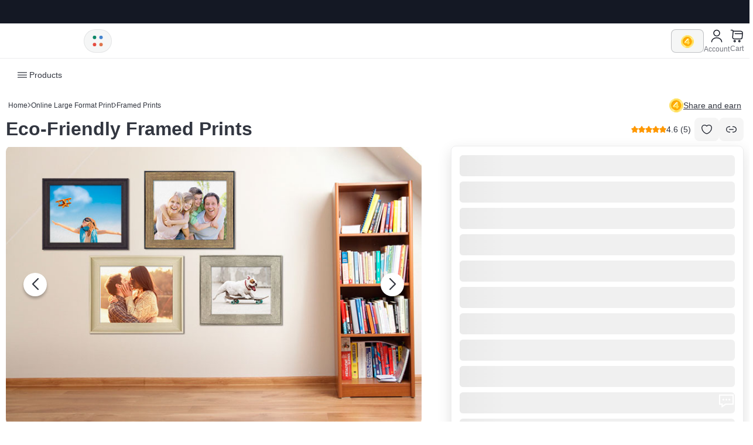

--- FILE ---
content_type: text/html; charset=utf-8
request_url: https://www.4over4.com/printing/framed-prints
body_size: 57000
content:
<!DOCTYPE html><html lang="en"><head><link rel="preload" as="style" data-href="https://fonts.googleapis.com/css2?family=Onest:wght@300;400;500;600;700&amp;display=swap" data-optimized-fonts="true"/><link rel="preload" as="style" data-href="https://fonts.googleapis.com/css2?family=Lato:wght@400;700&amp;display=swap" data-optimized-fonts="true"/><meta charSet="utf-8"/><meta name="viewport" content="width=device-width"/><link rel="apple-touch-icon" sizes="76x76" href="/favicon/apple-touch-icon.png"/><link rel="icon" type="image/png" sizes="32x32" href="/favicon/favicon-32x32.png"/><link rel="icon" type="image/png" sizes="16x16" href="/favicon/favicon-16x16.png"/><link rel="manifest" href="/favicon/site.webmanifest"/><link rel="mask-icon" href="/favicon/safari-pinned-tab.svg" color="#5bbad5"/><link rel="shortcut icon" href="/favicon/favicon.ico"/><meta name="msapplication-TileColor" content="#00aba9"/><meta name="msapplication-config" content="/favicon/browserconfig.xml"/><meta name="theme-color" content="#ffffff"/><link rel="canonical" href="https://www.4over4.com/printing/framed-prints"/><link rel="alternate" hrefLang="en" href="https://www.4over4.com/printing/framed-prints"/><link rel="alternate" hrefLang="x-default" href="https://www.4over4.com/printing/framed-prints"/><meta http-equiv="content-language" content="en-us"/><meta property="og:url" content="https://www.4over4.com/printing/framed-prints"/><meta http-equiv="X-UA-Compatible" content="IE=edge"/><meta property="og:site_name" content="4OVER4.COM"/><meta name="twitter:card" content="summary"/><meta name="twitter:site" content="@4over4"/><meta name="twitter:creator" content="@4over4"/><meta name="robots" content="index, follow"/><title>Custom Framed Prints - Eco-Friendly Recycled | 4OVER4.COM</title><meta property="og:title" content="Custom Framed Prints - Eco-Friendly Recycled | 4OVER4.COM"/><meta name="twitter:title" content="Custom Framed Prints - Eco-Friendly Recycled | 4OVER4.COM"/><meta property="og:type" content="website"/><meta name="description" content="Get framed prints made from eco-friendly recycled polystyrene, lightweight yet durable, and perfect for unique custom décor. Starting at $73.57. Shop online."/><meta property="og:description" content="Get framed prints made from eco-friendly recycled polystyrene, lightweight yet durable, and perfect for unique custom décor. Starting at $73.57. Shop online."/><meta name="twitter:description" content="Get framed prints made from eco-friendly recycled polystyrene, lightweight yet durable, and perfect for unique custom décor. Starting at $73.57. Shop online."/><meta property="og:image" content="https://cdn.4over4.com/assets/products/337-263x263.jpg"/><meta name="twitter:image" content="https://cdn.4over4.com/assets/products/337-263x263.jpg"/><meta property="page_type" data-sj-field="page_type" content="product"/><script type="application/ld+json">[{"@context":"http://schema.org","@type":"Product","name":"Framed Prints","image":"https://cdn.4over4.com/assets/products/337-263x263.jpg","description":"Get framed prints made from eco-friendly recycled polystyrene, lightweight yet durable, and perfect for unique custom décor. Starting at $73.57. Shop online.","mpn":"337","sku":"337","brand":{"@type":"Brand","name":"4OVER4.COM"},"offers":{"@type":"Offer","url":"https://www.4over4.com/printing/framed-prints","priceCurrency":"USD","price":73.57,"priceValidUntil":"2026-12-31","availability":"https://schema.org/LimitedAvailability","itemCondition":"https://schema.org/NewCondition"},"review":{"@type":"Review","reviewRating":{"@type":"Rating","ratingValue":5,"bestRating":"5"},"author":{"@type":"Person","name":"James B."},"reviewBody":"These framed prints just strike a chord with me. The possibility of getting a single piece and in just four business days, makes these super efficient. I would not ignore the free online proof option either. Making memories timeless can be as easy as getting a framed print!"},"aggregateRating":{"@type":"AggregateRating","ratingValue":"4.6","reviewCount":5}},{"@context":"https://schema.org/","@type":"BreadcrumbList","itemListElement":[{"@type":"ListItem","position":"1","name":"Home","item":"https://www.4over4.com"},{"@type":"ListItem","position":"2","name":"printing","item":"https://www.4over4.com/printing"},{"@type":"ListItem","position":"3","name":"framed-prints","item":"https://www.4over4.com/printing/framed-prints"}]}]</script><meta name="next-head-count" content="28"/><link rel="preconnect" href="https://fonts.gstatic.com" crossorigin /><link rel="preload" href="/_next/static/css/912609aec1b18c1e.css" as="style"/><link rel="stylesheet" href="/_next/static/css/912609aec1b18c1e.css" data-n-g=""/><link rel="preload" href="/_next/static/css/aa15fe3776697b1b.css" as="style"/><link rel="stylesheet" href="/_next/static/css/aa15fe3776697b1b.css" data-n-p=""/><link rel="preload" href="/_next/static/css/3abd13a63fa5dfe8.css" as="style"/><link rel="stylesheet" href="/_next/static/css/3abd13a63fa5dfe8.css" data-n-p=""/><link rel="preload" href="/_next/static/css/86a59726d3abb613.css" as="style"/><link rel="stylesheet" href="/_next/static/css/86a59726d3abb613.css" data-n-p=""/><link rel="preload" href="/_next/static/css/a8ae1536569b56b0.css" as="style"/><link rel="stylesheet" href="/_next/static/css/a8ae1536569b56b0.css" data-n-p=""/><link rel="preload" href="/_next/static/css/66475cad398014f2.css" as="style"/><link rel="stylesheet" href="/_next/static/css/66475cad398014f2.css" data-n-p=""/><link rel="preload" href="/_next/static/css/44ffa06e497e2f26.css" as="style"/><link rel="stylesheet" href="/_next/static/css/44ffa06e497e2f26.css" data-n-p=""/><link rel="preload" href="/_next/static/css/4c04338912e2a8fb.css" as="style"/><link rel="stylesheet" href="/_next/static/css/4c04338912e2a8fb.css"/><link rel="preload" href="/_next/static/css/7aae4c238a4db132.css" as="style"/><link rel="stylesheet" href="/_next/static/css/7aae4c238a4db132.css"/><link rel="preload" href="/_next/static/css/9a17e1bbf85ece31.css" as="style"/><link rel="stylesheet" href="/_next/static/css/9a17e1bbf85ece31.css"/><noscript data-n-css=""></noscript><script defer="" nomodule="" src="/_next/static/chunks/polyfills-c67a75d1b6f99dc8.js" type="050f5404c805dd97b9fef835-text/javascript"></script><script src="https://maps.googleapis.com/maps/api/js?key=AIzaSyB-HHUizDvNvoBajDR5-9pTjJ5ghL7xDiY&amp;libraries=places" defer="" data-nscript="beforeInteractive" type="050f5404c805dd97b9fef835-text/javascript"></script><script defer="" src="/_next/static/chunks/3274.4fcc98d94ad746cb.js" type="050f5404c805dd97b9fef835-text/javascript"></script><script defer="" src="/_next/static/chunks/6144.6a5ed57678eb072a.js" type="050f5404c805dd97b9fef835-text/javascript"></script><script defer="" src="/_next/static/chunks/6391.dfd71eaadbacb95a.js" type="050f5404c805dd97b9fef835-text/javascript"></script><script src="/_next/static/chunks/webpack-e39d5691e3ba9ed0.js" defer="" type="050f5404c805dd97b9fef835-text/javascript"></script><script src="/_next/static/chunks/framework-79bce4a3a540b080.js" defer="" type="050f5404c805dd97b9fef835-text/javascript"></script><script src="/_next/static/chunks/main-1aefcbbfd69e593e.js" defer="" type="050f5404c805dd97b9fef835-text/javascript"></script><script src="/_next/static/chunks/pages/_app-e24bb2c6e27d9ab7.js" defer="" type="050f5404c805dd97b9fef835-text/javascript"></script><script src="/_next/static/chunks/939-e21759fa1715962d.js" defer="" type="050f5404c805dd97b9fef835-text/javascript"></script><script src="/_next/static/chunks/4231-5fe4f61ea01e8dce.js" defer="" type="050f5404c805dd97b9fef835-text/javascript"></script><script src="/_next/static/chunks/2175-e07d551f6c614ddb.js" defer="" type="050f5404c805dd97b9fef835-text/javascript"></script><script src="/_next/static/chunks/147-ae4bac8ddf1c78a4.js" defer="" type="050f5404c805dd97b9fef835-text/javascript"></script><script src="/_next/static/chunks/6066-e32a6d832da11d9d.js" defer="" type="050f5404c805dd97b9fef835-text/javascript"></script><script src="/_next/static/chunks/7555-b79447d449a2757a.js" defer="" type="050f5404c805dd97b9fef835-text/javascript"></script><script src="/_next/static/chunks/4621-c41e06b8c56a3bf1.js" defer="" type="050f5404c805dd97b9fef835-text/javascript"></script><script src="/_next/static/chunks/9718-ad0d0e440ef14fff.js" defer="" type="050f5404c805dd97b9fef835-text/javascript"></script><script src="/_next/static/chunks/9315-85d30f00c9ac2a35.js" defer="" type="050f5404c805dd97b9fef835-text/javascript"></script><script src="/_next/static/chunks/505-c16f7ba962950322.js" defer="" type="050f5404c805dd97b9fef835-text/javascript"></script><script src="/_next/static/chunks/1440-55a82b7e9cdca082.js" defer="" type="050f5404c805dd97b9fef835-text/javascript"></script><script src="/_next/static/chunks/226-d890e996db4ce586.js" defer="" type="050f5404c805dd97b9fef835-text/javascript"></script><script src="/_next/static/chunks/9470-2f2c61ee12aaa1a6.js" defer="" type="050f5404c805dd97b9fef835-text/javascript"></script><script src="/_next/static/chunks/8747-52828d10fe031f32.js" defer="" type="050f5404c805dd97b9fef835-text/javascript"></script><script src="/_next/static/chunks/5859-4732f6242d3ef9ef.js" defer="" type="050f5404c805dd97b9fef835-text/javascript"></script><script src="/_next/static/chunks/2792-ea1c4768d31c1943.js" defer="" type="050f5404c805dd97b9fef835-text/javascript"></script><script src="/_next/static/chunks/8694-4975cb56b6067a2f.js" defer="" type="050f5404c805dd97b9fef835-text/javascript"></script><script src="/_next/static/chunks/5269-f4303a05df2db47d.js" defer="" type="050f5404c805dd97b9fef835-text/javascript"></script><script src="/_next/static/chunks/9828-35bac6d86ecf6de0.js" defer="" type="050f5404c805dd97b9fef835-text/javascript"></script><script src="/_next/static/chunks/9196-f050da21b19a8fb1.js" defer="" type="050f5404c805dd97b9fef835-text/javascript"></script><script src="/_next/static/chunks/6810-a93f904a04bde441.js" defer="" type="050f5404c805dd97b9fef835-text/javascript"></script><script src="/_next/static/chunks/5646-1e4286daf882a412.js" defer="" type="050f5404c805dd97b9fef835-text/javascript"></script><script src="/_next/static/chunks/5639-42cc8d08b9e7aa4a.js" defer="" type="050f5404c805dd97b9fef835-text/javascript"></script><script src="/_next/static/chunks/pages/printing/%5B...product%5D-00cc0bbd80824561.js" defer="" type="050f5404c805dd97b9fef835-text/javascript"></script><script src="/_next/static/6b6tPFf0mZQQMXh1hyE05/_buildManifest.js" defer="" type="050f5404c805dd97b9fef835-text/javascript"></script><script src="/_next/static/6b6tPFf0mZQQMXh1hyE05/_ssgManifest.js" defer="" type="050f5404c805dd97b9fef835-text/javascript"></script><style data-href="https://fonts.googleapis.com/css2?family=Staatliches&display=swap">@font-face{font-family:'Staatliches';font-style:normal;font-weight:400;font-display:swap;src:url(https://fonts.gstatic.com/l/font?kit=HI_OiY8KO6hCsQSoAPmtMbef&skey=ebd2c3b134676d19&v=v15) format('woff')}@font-face{font-family:'Staatliches';font-style:normal;font-weight:400;font-display:swap;src:url(https://fonts.gstatic.com/s/staatliches/v15/HI_OiY8KO6hCsQSoAPmtMYeVvpCfOMPTjMY.woff2) format('woff2');unicode-range:U+0100-02BA,U+02BD-02C5,U+02C7-02CC,U+02CE-02D7,U+02DD-02FF,U+0304,U+0308,U+0329,U+1D00-1DBF,U+1E00-1E9F,U+1EF2-1EFF,U+2020,U+20A0-20AB,U+20AD-20C0,U+2113,U+2C60-2C7F,U+A720-A7FF}@font-face{font-family:'Staatliches';font-style:normal;font-weight:400;font-display:swap;src:url(https://fonts.gstatic.com/s/staatliches/v15/HI_OiY8KO6hCsQSoAPmtMYebvpCfOMPT.woff2) format('woff2');unicode-range:U+0000-00FF,U+0131,U+0152-0153,U+02BB-02BC,U+02C6,U+02DA,U+02DC,U+0304,U+0308,U+0329,U+2000-206F,U+20AC,U+2122,U+2191,U+2193,U+2212,U+2215,U+FEFF,U+FFFD}</style><script data-cfasync="false" nonce="2ccdd729-7ce2-4c5f-996b-f54ededd5d86">try{(function(w,d){!function(j,k,l,m){if(j.zaraz)console.error("zaraz is loaded twice");else{j[l]=j[l]||{};j[l].executed=[];j.zaraz={deferred:[],listeners:[]};j.zaraz._v="5874";j.zaraz._n="2ccdd729-7ce2-4c5f-996b-f54ededd5d86";j.zaraz.q=[];j.zaraz._f=function(n){return async function(){var o=Array.prototype.slice.call(arguments);j.zaraz.q.push({m:n,a:o})}};for(const p of["track","set","ecommerce","debug"])j.zaraz[p]=j.zaraz._f(p);j.zaraz.init=()=>{var q=k.getElementsByTagName(m)[0],r=k.createElement(m),s=k.getElementsByTagName("title")[0];s&&(j[l].t=k.getElementsByTagName("title")[0].text);j[l].x=Math.random();j[l].w=j.screen.width;j[l].h=j.screen.height;j[l].j=j.innerHeight;j[l].e=j.innerWidth;j[l].l=j.location.href;j[l].r=k.referrer;j[l].k=j.screen.colorDepth;j[l].n=k.characterSet;j[l].o=(new Date).getTimezoneOffset();if(j.dataLayer)for(const t of Object.entries(Object.entries(dataLayer).reduce((u,v)=>({...u[1],...v[1]}),{})))zaraz.set(t[0],t[1],{scope:"page"});j[l].q=[];for(;j.zaraz.q.length;){const w=j.zaraz.q.shift();j[l].q.push(w)}r.defer=!0;for(const x of[localStorage,sessionStorage])Object.keys(x||{}).filter(z=>z.startsWith("_zaraz_")).forEach(y=>{try{j[l]["z_"+y.slice(7)]=JSON.parse(x.getItem(y))}catch{j[l]["z_"+y.slice(7)]=x.getItem(y)}});r.referrerPolicy="origin";r.src="/cdn-cgi/zaraz/s.js?z="+btoa(encodeURIComponent(JSON.stringify(j[l])));q.parentNode.insertBefore(r,q)};["complete","interactive"].includes(k.readyState)?zaraz.init():j.addEventListener("DOMContentLoaded",zaraz.init)}}(w,d,"zarazData","script");window.zaraz._p=async d$=>new Promise(ea=>{if(d$){d$.e&&d$.e.forEach(eb=>{try{const ec=d.querySelector("script[nonce]"),ed=ec?.nonce||ec?.getAttribute("nonce"),ee=d.createElement("script");ed&&(ee.nonce=ed);ee.innerHTML=eb;ee.onload=()=>{d.head.removeChild(ee)};d.head.appendChild(ee)}catch(ef){console.error(`Error executing script: ${eb}\n`,ef)}});Promise.allSettled((d$.f||[]).map(eg=>fetch(eg[0],eg[1])))}ea()});zaraz._p({"e":["(function(w,d){})(window,document)"]});})(window,document)}catch(e){throw fetch("/cdn-cgi/zaraz/t"),e;};</script></head><body><div id="__next" data-reactroot=""><script type="050f5404c805dd97b9fef835-text/javascript">
      (function() {
        "use strict";
        window.RudderSnippetVersion = "3.0.60";
        var e = "rudderanalytics";
        window[e] = window[e] || [];
        var rudderanalytics = window[e];

        if (Array.isArray(rudderanalytics)) {
          if (true === rudderanalytics.snippetExecuted && window.console && console.error) {
            console.error("RudderStack JavaScript SDK snippet included more than once.");
          } else {
            rudderanalytics.snippetExecuted = true;
            window.rudderAnalyticsBuildType = "legacy";

            var sdkBaseUrl = "https://cdn.rudderlabs.com";
            var sdkVersion = "v3";
            var sdkFileName = "rsa.min.js";
            var scriptLoadingMode = "async";

            var methods = [
              "setDefaultInstanceKey", "load", "ready", "page", "track", "identify",
              "alias", "group", "reset", "setAnonymousId", "startSession", "endSession", "consent"
            ];

            for (var i = 0; i < methods.length; i++) {
              var method = methods[i];
              rudderanalytics[method] = (function(methodName) {
                return function() {
                  var fn;
                  if (Array.isArray(window[e])) {
                    rudderanalytics.push([methodName].concat(Array.prototype.slice.call(arguments)));
                  } else {
                    (fn = window[e][methodName])?.apply(window[e], arguments);
                  }
                };
              })(method);
            }

            try {
              new Function('class Test{field=()=>{};test({prop=[]}={}){return prop?(prop?.property??[...prop]):import("");}}');
              window.rudderAnalyticsBuildType = "modern";
            } catch (err) {}

            var head = document.head || document.getElementsByTagName("head")[0];
            var body = document.body || document.getElementsByTagName("body")[0];

            window.rudderAnalyticsAddScript = function(src, attrName, attrValue) {
              var script = document.createElement("script");
              script.src = src;
              script.setAttribute("data-loader", "RS_JS_SDK");
              if (attrName && attrValue) {
                script.setAttribute(attrName, attrValue);
              }
              if (scriptLoadingMode === "async") {
                script.async = true;
              } else if (scriptLoadingMode === "defer") {
                script.defer = true;
              }
              (head || body).insertBefore(script, (head || body).firstChild);
            };

            window.rudderAnalyticsMount = function() {
              if (typeof globalThis === "undefined") {
                var g = typeof self !== "undefined" ? self :
                        typeof window !== "undefined" ? window : {};
                Object.defineProperty(g, "globalThis", { value: g, configurable: true });
              }
              var sdkUrl = sdkBaseUrl + "/" + sdkVersion + "/" + window.rudderAnalyticsBuildType + "/" + sdkFileName;
              window.rudderAnalyticsAddScript(sdkUrl, "data-rsa-write-key", "2uUHlPLRvo5IlIDaZzxL9V5ul8z");
            };

            if (typeof Promise === "undefined" || typeof globalThis === "undefined") {
              window.rudderAnalyticsAddScript(
                "https://polyfill-fastly.io/v3/polyfill.min.js?version=3.111.0&features=Symbol%2CPromise&callback=rudderAnalyticsMount"
              );
            } else {
              window.rudderAnalyticsMount();
            }

            var loadOptions = {};
            rudderanalytics.load("2uUHlPLRvo5IlIDaZzxL9V5ul8z", "https://axincorneruqtz.dataplane.rudderstack.com", loadOptions);
          }
        }
      })();
    </script><style>#nprogress{pointer-events:none}#nprogress .bar{background:#174B42;position:fixed;z-index:1600;top: 0;left:0;width:100%;height:4px}#nprogress .peg{display:block;position:absolute;right:0;width:100px;height:100%;box-shadow:0 0 10px #174B42,0 0 5px #174B42;opacity:1;-webkit-transform:rotate(3deg) translate(0px,-4px);-ms-transform:rotate(3deg) translate(0px,-4px);transform:rotate(3deg) translate(0px,-4px)}#nprogress .spinner{display:block;position:fixed;z-index:1600;top: 15px;right:15px}#nprogress .spinner-icon{width:18px;height:18px;box-sizing:border-box;border:2px solid transparent;border-top-color:#174B42;border-left-color:#174B42;border-radius:50%;-webkit-animation:nprogress-spinner 400ms linear infinite;animation:nprogress-spinner 400ms linear infinite}.nprogress-custom-parent{overflow:hidden;position:relative}.nprogress-custom-parent #nprogress .bar,.nprogress-custom-parent #nprogress .spinner{position:absolute}@-webkit-keyframes nprogress-spinner{0%{-webkit-transform:rotate(0deg)}100%{-webkit-transform:rotate(360deg)}}@keyframes nprogress-spinner{0%{transform:rotate(0deg)}100%{transform:rotate(360deg)}}</style><script type="050f5404c805dd97b9fef835-text/javascript">((e,i,s,u,m,a,l,h)=>{let d=document.documentElement,w=["light","dark"];function p(n){(Array.isArray(e)?e:[e]).forEach(y=>{let k=y==="class",S=k&&a?m.map(f=>a[f]||f):m;k?(d.classList.remove(...S),d.classList.add(a&&a[n]?a[n]:n)):d.setAttribute(y,n)}),R(n)}function R(n){h&&w.includes(n)&&(d.style.colorScheme=n)}function c(){return window.matchMedia("(prefers-color-scheme: dark)").matches?"dark":"light"}if(u)p(u);else try{let n=localStorage.getItem(i)||s,y=l&&n==="system"?c():n;p(y)}catch(n){}})("data-theme","theme","light",null,["light","dark"],null,false,true)</script><div><div class="Toastify"></div><div id="placeholder-dykz"></div><div style="min-height:70px;display:none"></div><div class="TopBarMenu_topBarMenu__iTRKE"><div class="TopBarMenu_topBarMenu__inner__3Uk_s"><ul></ul></div></div><div class="ContainerLayout_ContainerLayout__UpTTx " id="container-layout"><div> <div class="TopBar_topBar__QhlWY"><div class="TopBar_topBar__inner__ZKmih"><div class="TopBar_topBar__inner__leftColumn__KfIxJ"><div class="TopBar_topBar__inner__leftColumn__logo__BS_2V"><div class="TopBar_topBar__inner__leftColumn__logo__inner__f0hhX"><div class="TopBar_topBar__inner__leftColumn__logo__inner__container__CWXc8"><a aria-label="4OVER4.COM" id="logo" href="/"><svg width="133" height="30" fill="none" xmlns="http://www.w3.org/2000/svg"><path d="M106.099 18.737c1.45-.617 2.604-1.511 3.46-2.681.857-1.17 1.285-2.649 1.285-4.436v-.066c0-2.273-.681-4.073-2.043-5.397-.769-.794-1.769-1.412-2.999-1.853-1.23-.441-2.735-.662-4.515-.662h-7.951v.001h-1.068c-1.05 0-1.502.321-1.89 1.013v22.159h6.393v-7.018h2.802l4.646 7.018h7.382l-5.502-8.078Zm-1.681-6.72c0 .839-.297 1.506-.89 2.003-.593.496-1.439.745-2.537.745h-4.219V9.203h4.185c1.077 0 1.923.226 2.538.678.615.453.923 1.142.923 2.07v.066ZM53.435 26.742l-9.209-23.12h7.469l4.838 13.631 4.492-12.658.042.009a2 2 0 0 1 .625-.667c.315-.202.703-.298 1.193-.314h2.407v-.005h23.696v5.9H66.364l-6.861 17.224h-6.068Z"></path><path d="M69.348 26.771v-5.779h19.367v5.78H69.348Zm.077-8.279V12.712h13.612v5.78H69.425ZM18.47 17.277v-13.6h-5.728c-.474.017-.83.123-1.119.325-.25.176-.44.4-.658.667h-.006L0 17.74l1.026 4.667h10.79l.08 4.442h6.575v-4.362h2.847v-5.21h-2.847Zm-6.573.032H7.426l4.47-5.393v5.393ZM129.031 17.207V3.624h-5.721c-.474.018-.829.123-1.118.325-.25.175-.439.398-.658.666l-.006-.001-10.944 13.057 1.025 4.66h10.778l.079 4.438h6.566V22.41h2.845v-5.204h-2.846Zm-6.565.032H118l4.466-5.387v5.387ZM35.23 3.29c-6.75 0-12.207 5.306-12.207 11.745 0 6.438 5.455 11.734 12.206 11.734 6.752 0 12.068-5.297 12.068-11.735S41.982 3.29 35.23 3.29Zm-.04 17.307c-2.923 0-5.285-2.511-5.285-5.564 0-3.054 2.363-5.57 5.286-5.57 2.922 0 5.224 2.516 5.224 5.57 0 3.052-2.301 5.564-5.225 5.564Z"></path></svg></a></div><div class="TopBar_topBar__inner__leftColumn__styleToggleBlock__h1yUz"><div class="TopBar_topBar__inner__leftColumn__shortMenu__DqZ58"><div class="TopBar_topBar__inner__leftColumn__shortMenu__icon__UB3G0"><svg width="23" height="23" viewBox="0 0 24 24" fill="none" xmlns="http://www.w3.org/2000/svg"><path d="M17.54 8.81a2.96 2.96 0 1 0 0-5.92 2.96 2.96 0 0 0 0 5.92Z" fill="#4484CE"></path><path d="M6.46 8.81a2.96 2.96 0 1 0 0-5.92 2.96 2.96 0 0 0 0 5.92Z" fill="#098666"></path><path d="M17.54 21.11a2.96 2.96 0 1 0 0-5.92 2.96 2.96 0 0 0 0 5.92Z" fill="#DE744C"></path><path d="M6.46 21.11a2.96 2.96 0 1 0 0-5.92 2.96 2.96 0 0 0 0 5.92Z" fill="#E54D42"></path></svg></div></div></div></div></div></div><div class="TopBar_topBar__search__rqKOG"></div><div class="TopBar_topBar__inner__rightColumn__Wod9O"><div class="HeaderAccountPart_headerAccountPart___NZu8"><div class="HeaderAccountPart_headerAccountPart__account__yTmVF"><div class="HeaderAccountPart_headerAccountPart__account__coinBlock__VXAZA "><img src="https://cdn.4over4.com/assets/images/static/coin-icon.svg" alt="coin icon" width="22" height="22"/></div><div class="HeaderAccountPart_headerAccountPart__account__innerBlock__iZKCj"><div class="HeaderAccountPart_headerAccountPart__account__block__Hnid8"><div class="HeaderAccountPart_headerAccountPart__account__icon__j4poC"><span><svg width="24" height="25" fill="none" xmlns="http://www.w3.org/2000/svg"><path d="M12 12.5a5 5 0 1 0 0-10 5 5 0 0 0 0 10ZM20.59 22.5c0-3.87-3.85-7-8.59-7s-8.59 3.13-8.59 7" stroke="#141824" stroke-width="1.5" stroke-linecap="round" stroke-linejoin="round"></path></svg></span><span>Account</span></div></div></div><div class="HeaderAccountPart_headerAccountPart__account__cart__zLN9o"><a href="/checkout"><span><svg width="25" height="25" fill="none" xmlns="http://www.w3.org/2000/svg"><path d="M2.5 2.5h1.74c1.08 0 1.93.93 1.84 2l-.83 9.96a2.796 2.796 0 0 0 2.79 3.03h10.65c1.44 0 2.7-1.18 2.81-2.61l.54-7.5c.12-1.66-1.14-3.01-2.81-3.01H6.32M16.75 22.5a1.25 1.25 0 1 0 0-2.5 1.25 1.25 0 0 0 0 2.5ZM8.75 22.5a1.25 1.25 0 1 0 0-2.5 1.25 1.25 0 0 0 0 2.5ZM9.5 8.5h12" stroke="#141824" stroke-width="1.5" stroke-miterlimit="10" stroke-linecap="round" stroke-linejoin="round"></path></svg></span><span>Cart</span></a></div></div></div></div><div class="TopBar_topBar__inner__rightColumn__mobileBlock__T8JlL"><svg width="24" height="24" fill="none" xmlns="http://www.w3.org/2000/svg"><path d="M2 5.071c0-.284.117-.556.325-.757.209-.201.491-.314.786-.314H20.89c.295 0 .577.113.786.314.208.2.325.473.325.757 0 .285-.117.557-.325.758-.209.201-.491.314-.786.314H3.11c-.295 0-.577-.113-.786-.314A1.052 1.052 0 0 1 2 5.071ZM2 11.5c0-.284.117-.557.325-.758.209-.2.491-.313.786-.313H20.89c.295 0 .577.112.786.313.208.201.325.474.325.758 0 .284-.117.557-.325.758-.209.2-.491.313-.786.313H3.11c-.295 0-.577-.112-.786-.313A1.052 1.052 0 0 1 2 11.5Zm1.111 5.357c-.295 0-.577.113-.786.314-.208.2-.325.473-.325.758 0 .284.117.556.325.757.209.201.491.314.786.314H20.89c.295 0 .577-.113.786-.314.208-.2.325-.473.325-.757 0-.285-.117-.557-.325-.758a1.132 1.132 0 0 0-.786-.314H3.11Z" fill="#fff"></path></svg></div></div><div><div class="TopBar_topBar__inner__search__bY2qe TopBar_topBar__inner__search__mobile__TcrLm"><div class="TopBarSearch_topBarSearch__GnQfI "><div class="TopBarSearch_topBarSearch__inner__e4Ix0"><div class="TopBarSearch_topBarSearch__leftColumn__Fb_dq"><div class="TopBarSearch_topBarSearch__leftColumn__inner__LRV4V">all<svg width="12" height="7" viewBox="0 0 12 7" fill="none" xmlns="http://www.w3.org/2000/svg"><path d="M0.998047 1L5.99805 5.98584L10.998 1" stroke="#141824" stroke-width="1.5" stroke-linecap="round" stroke-linejoin="round"></path></svg></div></div><div class="TopBarSearch_topBarSearch__inpBlock__6agc7"><input type="text" value="" placeholder="Search"/></div><button class="TopBarSearch_topBarSearch__btn__W2Ict">Search</button></div></div></div></div><div></div></div><div><div id="header" class="Header_header__mjemt "><div class="Header_header__inner__aBFGQ"><div class="Header_header__leftPart__HGeYA"><div class="Header_header__leftPart__menuTabs__umotk"><div class="Header_header__leftPart__menuTabs__tab__LYjno Header_header__leftPart__menuTabs__active__mWcQ5 Header_header__leftPart__menuTabs__productsTab___3E96"><svg width="20" height="20" viewBox="0 0 20 20" fill="none" xmlns="http://www.w3.org/2000/svg"><path d="M17.5 6.45801H2.5C2.15833 6.45801 1.875 6.17467 1.875 5.83301C1.875 5.49134 2.15833 5.20801 2.5 5.20801H17.5C17.8417 5.20801 18.125 5.49134 18.125 5.83301C18.125 6.17467 17.8417 6.45801 17.5 6.45801Z" fill="#141824"></path><path d="M17.5 10.625H2.5C2.15833 10.625 1.875 10.3417 1.875 10C1.875 9.65833 2.15833 9.375 2.5 9.375H17.5C17.8417 9.375 18.125 9.65833 18.125 10C18.125 10.3417 17.8417 10.625 17.5 10.625Z" fill="#141824"></path><path d="M17.5 14.792H2.5C2.15833 14.792 1.875 14.5087 1.875 14.167C1.875 13.8253 2.15833 13.542 2.5 13.542H17.5C17.8417 13.542 18.125 13.8253 18.125 14.167C18.125 14.5087 17.8417 14.792 17.5 14.792Z" fill="#141824"></path></svg>Products</div><div class="Header_header__leftPart__menuTabs__tab__LYjno "><svg width="20" height="20" viewBox="0 0 20 20" fill="none" xmlns="http://www.w3.org/2000/svg"><path d="M16.475 9.37533H13.1083C11.4333 9.37533 10.625 8.63366 10.625 7.10033V3.31699C10.625 1.78366 11.4417 1.04199 13.1083 1.04199H16.475C18.15 1.04199 18.9583 1.78366 18.9583 3.31699V7.09199C18.9583 8.63366 18.1417 9.37533 16.475 9.37533ZM13.1083 2.29199C11.9917 2.29199 11.875 2.60866 11.875 3.31699V7.09199C11.875 7.80866 11.9917 8.11699 13.1083 8.11699H16.475C17.5917 8.11699 17.7083 7.80033 17.7083 7.09199V3.31699C17.7083 2.60033 17.5917 2.29199 16.475 2.29199H13.1083Z" fill="#141824"></path><path d="M16.475 18.9583H13.1083C11.4333 18.9583 10.625 18.1417 10.625 16.475V13.1083C10.625 11.4333 11.4417 10.625 13.1083 10.625H16.475C18.15 10.625 18.9583 11.4417 18.9583 13.1083V16.475C18.9583 18.1417 18.1417 18.9583 16.475 18.9583ZM13.1083 11.875C12.125 11.875 11.875 12.125 11.875 13.1083V16.475C11.875 17.4583 12.125 17.7083 13.1083 17.7083H16.475C17.4583 17.7083 17.7083 17.4583 17.7083 16.475V13.1083C17.7083 12.125 17.4583 11.875 16.475 11.875H13.1083Z" fill="#141824"></path><path d="M6.8915 9.37533H3.52484C1.84984 9.37533 1.0415 8.63366 1.0415 7.10033V3.31699C1.0415 1.78366 1.85817 1.04199 3.52484 1.04199H6.8915C8.5665 1.04199 9.37484 1.78366 9.37484 3.31699V7.09199C9.37484 8.63366 8.55817 9.37533 6.8915 9.37533ZM3.52484 2.29199C2.40817 2.29199 2.2915 2.60866 2.2915 3.31699V7.09199C2.2915 7.80866 2.40817 8.11699 3.52484 8.11699H6.8915C8.00817 8.11699 8.12484 7.80033 8.12484 7.09199V3.31699C8.12484 2.60033 8.00817 2.29199 6.8915 2.29199H3.52484Z" fill="#141824"></path><path d="M6.8915 18.9583H3.52484C1.84984 18.9583 1.0415 18.1417 1.0415 16.475V13.1083C1.0415 11.4333 1.85817 10.625 3.52484 10.625H6.8915C8.5665 10.625 9.37484 11.4417 9.37484 13.1083V16.475C9.37484 18.1417 8.55817 18.9583 6.8915 18.9583ZM3.52484 11.875C2.5415 11.875 2.2915 12.125 2.2915 13.1083V16.475C2.2915 17.4583 2.5415 17.7083 3.52484 17.7083H6.8915C7.87484 17.7083 8.12484 17.4583 8.12484 16.475V13.1083C8.12484 12.125 7.87484 11.875 6.8915 11.875H3.52484Z" fill="#141824"></path></svg>Collections</div></div><div class="Header_header__rightPart__vt1w1"></div></div><div class="Header_header__inner__rightBlock__jpcVP"><a href="/content-hub/stories"><svg width="24" height="24" viewBox="0 0 24 24" fill="none" xmlns="http://www.w3.org/2000/svg"><path d="M12.0004 13.8509C11.8704 13.8509 11.7404 13.8209 11.6304 13.7509C11.2704 13.5409 11.1504 13.0809 11.3504 12.7309L12.2004 11.2509H11.3604C10.8604 11.2509 10.4504 11.0309 10.2304 10.6609C10.0104 10.2809 10.0304 9.82088 10.2804 9.38088L11.3504 7.52088C11.5604 7.16088 12.0204 7.04088 12.3704 7.24088C12.7304 7.45088 12.8504 7.91088 12.6504 8.26088L11.8004 9.75088H12.6404C13.1404 9.75088 13.5504 9.97088 13.7704 10.3409C13.9904 10.7209 13.9704 11.1809 13.7204 11.6209L12.6504 13.4809C12.5104 13.7209 12.2604 13.8509 12.0004 13.8509Z" fill="white"></path><path d="M14.7711 19.7483H9.26109C8.82109 19.7483 8.26109 19.6983 7.89109 19.3183C7.53109 18.9483 7.54109 18.4883 7.55109 18.1783V17.2883C5.03109 15.6083 3.37109 12.6883 3.37109 9.90834C3.37109 7.27834 4.55109 4.81834 6.60109 3.16834C8.65109 1.51834 11.3411 0.898338 13.9711 1.47834C16.4711 2.02834 18.6311 3.69834 19.7511 5.94834C21.9211 10.3183 19.8311 15.0483 16.4911 17.2983V18.0483C16.5011 18.3383 16.5111 18.8683 16.1011 19.2883C15.7911 19.5883 15.3511 19.7483 14.7711 19.7483ZM9.04109 18.2383C9.09109 18.2383 9.16109 18.2483 9.25109 18.2483H14.7711C14.8711 18.2483 14.9411 18.2383 14.9811 18.2283C14.9811 18.1983 14.9811 18.1583 14.9811 18.1283V16.8683C14.9811 16.6083 15.1211 16.3583 15.3411 16.2283C18.3011 14.4383 20.2611 10.3483 18.3911 6.59834C17.4711 4.74834 15.6911 3.37834 13.6311 2.92834C11.4511 2.44834 9.22109 2.95834 7.52109 4.32834C5.82109 5.69834 4.85109 7.72834 4.85109 9.90834C4.85109 12.6883 6.77109 15.0883 8.67109 16.2383C8.90109 16.3783 9.03109 16.6183 9.03109 16.8783V18.2283C9.04109 18.2283 9.04109 18.2283 9.04109 18.2383Z" fill="white"></path><path d="M15.4993 22.7514C15.4293 22.7514 15.3593 22.7414 15.2893 22.7214C13.1293 22.1014 10.8593 22.1014 8.69928 22.7214C8.29928 22.8314 7.88928 22.6014 7.76928 22.2014C7.64928 21.8014 7.88928 21.3914 8.28928 21.2714C10.7093 20.5814 13.2793 20.5814 15.6993 21.2714C16.0993 21.3814 16.3293 21.8014 16.2193 22.2014C16.1293 22.5414 15.8293 22.7514 15.4993 22.7514Z" fill="white"></path></svg>Content Hub</a><a href="/help"><svg width="24" height="24" viewBox="0 0 24 24" fill="none" xmlns="http://www.w3.org/2000/svg"><path d="M8 22.3199C7.72 22.3199 7.42998 22.2499 7.16998 22.1099C6.59998 21.8099 6.25 21.2099 6.25 20.5699V19.15C3.23 18.84 1.25 16.6199 1.25 13.4399V7.43994C1.25 3.99994 3.56 1.68994 7 1.68994H17C20.44 1.68994 22.75 3.99994 22.75 7.43994V13.4399C22.75 16.8799 20.44 19.1899 17 19.1899H13.23L8.96997 22.03C8.67997 22.22 8.34 22.3199 8 22.3199ZM7 3.17993C4.42 3.17993 2.75 4.84993 2.75 7.42993V13.43C2.75 16.01 4.42 17.68 7 17.68C7.41 17.68 7.75 18.02 7.75 18.43V20.56C7.75 20.69 7.83 20.75 7.88 20.78C7.93001 20.81 8.03001 20.84 8.14001 20.77L12.59 17.81C12.71 17.73 12.86 17.68 13.01 17.68H17.01C19.59 17.68 21.26 16.01 21.26 13.43V7.42993C21.26 4.84993 19.59 3.17993 17.01 3.17993H7Z" fill="white"></path><path d="M11.9998 12.11C11.5898 12.11 11.2498 11.77 11.2498 11.36V11.15C11.2498 9.99002 12.0998 9.42001 12.4198 9.20001C12.7898 8.95001 12.9098 8.78002 12.9098 8.52002C12.9098 8.02002 12.4998 7.60999 11.9998 7.60999C11.4998 7.60999 11.0898 8.02002 11.0898 8.52002C11.0898 8.93002 10.7498 9.27002 10.3398 9.27002C9.92984 9.27002 9.58984 8.93002 9.58984 8.52002C9.58984 7.19002 10.6698 6.10999 11.9998 6.10999C13.3298 6.10999 14.4098 7.19002 14.4098 8.52002C14.4098 9.66002 13.5698 10.23 13.2598 10.44C12.8698 10.7 12.7498 10.87 12.7498 11.15V11.36C12.7498 11.78 12.4098 12.11 11.9998 12.11Z" fill="white"></path><path d="M12 14.6C11.58 14.6 11.25 14.26 11.25 13.85C11.25 13.44 11.59 13.1 12 13.1C12.41 13.1 12.75 13.44 12.75 13.85C12.75 14.26 12.42 14.6 12 14.6Z" fill="white"></path></svg>Help</a></div><aside class="HamburgerMenu_aside__7Uh5o" style="top:0px;display:none"><div style="display:none"><div class="HamburgerMenu_hamburgerMenu__dog30"><div style="padding-left:12px"><div style="margin-top:12px"><span aria-live="polite" aria-busy="true"><span class="react-loading-skeleton" style="margin-bottom:16px;width:45%;height:24px;--base-color:var(--skeleton-bg);--highlight-color:var(--skeleton-highlight)">‌</span><br/></span><span aria-live="polite" aria-busy="true"><span class="react-loading-skeleton" style="margin-bottom:16px;width:65%;height:24px;--base-color:var(--skeleton-bg);--highlight-color:var(--skeleton-highlight)">‌</span><br/></span><span aria-live="polite" aria-busy="true"><span class="react-loading-skeleton" style="margin-bottom:16px;width:75%;height:24px;--base-color:var(--skeleton-bg);--highlight-color:var(--skeleton-highlight)">‌</span><br/></span><span aria-live="polite" aria-busy="true"><span class="react-loading-skeleton" style="margin-bottom:16px;width:95%;height:24px;--base-color:var(--skeleton-bg);--highlight-color:var(--skeleton-highlight)">‌</span><br/></span><span aria-live="polite" aria-busy="true"><span class="react-loading-skeleton" style="margin-bottom:16px;width:55%;height:24px;--base-color:var(--skeleton-bg);--highlight-color:var(--skeleton-highlight)">‌</span><br/></span><span aria-live="polite" aria-busy="true"><span class="react-loading-skeleton" style="width:35%;height:24px;--base-color:var(--skeleton-bg);--highlight-color:var(--skeleton-highlight)">‌</span><br/></span></div></div></div></div></aside></div></div></div> </div></div><main><div><div class="PrintingProduct_printingProduct__ftmdy"><span data-sj-field="category" data-sj-value="product"></span><div><div class="PageNavigation_pageNavigation__5Jnnu"><ul><li><a href="/">Home</a></li><li><svg width="6" height="9" viewBox="0 0 6 9" fill="none" xmlns="http://www.w3.org/2000/svg"><path d="M1.23975 0.969727L4.75975 4.49973L1.23975 8.02973" stroke="black" stroke-opacity="0.56" stroke-width="1.5" stroke-linecap="round" stroke-linejoin="round"></path></svg></li><li><a href="/printing/category/online-large-format-print">online large format print</a></li><li><svg width="6" height="9" viewBox="0 0 6 9" fill="none" xmlns="http://www.w3.org/2000/svg"><path d="M1.23975 0.969727L4.75975 4.49973L1.23975 8.02973" stroke="black" stroke-opacity="0.56" stroke-width="1.5" stroke-linecap="round" stroke-linejoin="round"></path></svg></li><li> framed prints</li></ul><div class="PageNavigation_pageNavigation__rightBlock___qVcm"><div class="PageNavigation_pageNavigation__rightBlock__item__rKVcw"><img src="https://cdn.4over4.com/assets/images/static/coin-icon.svg" alt="coin icon" width="24" height="24"/><span>Share and earn</span></div></div></div></div><div class="PrintingProduct_printingProduct__header__Fv7_K"><h1>Eco-Friendly Framed Prints</h1><div class="PrintingProduct_printingProduct__header__rightColumn__KanPh"><svg width="12" height="12" viewBox="0 0 12 12" fill="none" xmlns="http://www.w3.org/2000/svg"><path d="M7.00789 1.00231L8.03456 3.05565C8.17456 3.34148 8.54789 3.61565 8.86289 3.66815L10.7237 3.97731C11.9137 4.17564 12.1937 5.03898 11.3362 5.89065L9.88956 7.33731C9.64456 7.58231 9.51039 8.05481 9.58623 8.39314L10.0004 10.184C10.3271 11.6015 9.57456 12.1498 8.32039 11.409L6.57623 10.3765C6.26123 10.1898 5.74206 10.1898 5.42123 10.3765L3.67706 11.409C2.42873 12.1498 1.67039 11.5956 1.99706 10.184L2.41123 8.39314C2.48706 8.05481 2.35289 7.58231 2.10789 7.33731L0.661226 5.89065C-0.19044 5.03898 0.0837264 4.17564 1.27373 3.97731L3.13456 3.66815C3.44373 3.61565 3.81706 3.34148 3.95706 3.05565L4.98373 1.00231C5.54373 -0.111855 6.45373 -0.111855 7.00789 1.00231Z" fill="#FF9800"></path></svg><svg width="12" height="12" viewBox="0 0 12 12" fill="none" xmlns="http://www.w3.org/2000/svg"><path d="M7.00789 1.00231L8.03456 3.05565C8.17456 3.34148 8.54789 3.61565 8.86289 3.66815L10.7237 3.97731C11.9137 4.17564 12.1937 5.03898 11.3362 5.89065L9.88956 7.33731C9.64456 7.58231 9.51039 8.05481 9.58623 8.39314L10.0004 10.184C10.3271 11.6015 9.57456 12.1498 8.32039 11.409L6.57623 10.3765C6.26123 10.1898 5.74206 10.1898 5.42123 10.3765L3.67706 11.409C2.42873 12.1498 1.67039 11.5956 1.99706 10.184L2.41123 8.39314C2.48706 8.05481 2.35289 7.58231 2.10789 7.33731L0.661226 5.89065C-0.19044 5.03898 0.0837264 4.17564 1.27373 3.97731L3.13456 3.66815C3.44373 3.61565 3.81706 3.34148 3.95706 3.05565L4.98373 1.00231C5.54373 -0.111855 6.45373 -0.111855 7.00789 1.00231Z" fill="#FF9800"></path></svg><svg width="12" height="12" viewBox="0 0 12 12" fill="none" xmlns="http://www.w3.org/2000/svg"><path d="M7.00789 1.00231L8.03456 3.05565C8.17456 3.34148 8.54789 3.61565 8.86289 3.66815L10.7237 3.97731C11.9137 4.17564 12.1937 5.03898 11.3362 5.89065L9.88956 7.33731C9.64456 7.58231 9.51039 8.05481 9.58623 8.39314L10.0004 10.184C10.3271 11.6015 9.57456 12.1498 8.32039 11.409L6.57623 10.3765C6.26123 10.1898 5.74206 10.1898 5.42123 10.3765L3.67706 11.409C2.42873 12.1498 1.67039 11.5956 1.99706 10.184L2.41123 8.39314C2.48706 8.05481 2.35289 7.58231 2.10789 7.33731L0.661226 5.89065C-0.19044 5.03898 0.0837264 4.17564 1.27373 3.97731L3.13456 3.66815C3.44373 3.61565 3.81706 3.34148 3.95706 3.05565L4.98373 1.00231C5.54373 -0.111855 6.45373 -0.111855 7.00789 1.00231Z" fill="#FF9800"></path></svg><svg width="12" height="12" viewBox="0 0 12 12" fill="none" xmlns="http://www.w3.org/2000/svg"><path d="M7.00789 1.00231L8.03456 3.05565C8.17456 3.34148 8.54789 3.61565 8.86289 3.66815L10.7237 3.97731C11.9137 4.17564 12.1937 5.03898 11.3362 5.89065L9.88956 7.33731C9.64456 7.58231 9.51039 8.05481 9.58623 8.39314L10.0004 10.184C10.3271 11.6015 9.57456 12.1498 8.32039 11.409L6.57623 10.3765C6.26123 10.1898 5.74206 10.1898 5.42123 10.3765L3.67706 11.409C2.42873 12.1498 1.67039 11.5956 1.99706 10.184L2.41123 8.39314C2.48706 8.05481 2.35289 7.58231 2.10789 7.33731L0.661226 5.89065C-0.19044 5.03898 0.0837264 4.17564 1.27373 3.97731L3.13456 3.66815C3.44373 3.61565 3.81706 3.34148 3.95706 3.05565L4.98373 1.00231C5.54373 -0.111855 6.45373 -0.111855 7.00789 1.00231Z" fill="#FF9800"></path></svg><svg width="12" height="12" viewBox="0 0 12 12" fill="none" xmlns="http://www.w3.org/2000/svg"><path d="M7.00789 1.00231L8.03456 3.05565C8.17456 3.34148 8.54789 3.61565 8.86289 3.66815L10.7237 3.97731C11.9137 4.17564 12.1937 5.03898 11.3362 5.89065L9.88956 7.33731C9.64456 7.58231 9.51039 8.05481 9.58623 8.39314L10.0004 10.184C10.3271 11.6015 9.57456 12.1498 8.32039 11.409L6.57623 10.3765C6.26123 10.1898 5.74206 10.1898 5.42123 10.3765L3.67706 11.409C2.42873 12.1498 1.67039 11.5956 1.99706 10.184L2.41123 8.39314C2.48706 8.05481 2.35289 7.58231 2.10789 7.33731L0.661226 5.89065C-0.19044 5.03898 0.0837264 4.17564 1.27373 3.97731L3.13456 3.66815C3.44373 3.61565 3.81706 3.34148 3.95706 3.05565L4.98373 1.00231C5.54373 -0.111855 6.45373 -0.111855 7.00789 1.00231Z" fill="#FF9800"></path></svg><p>4.6<!-- --> (<!-- -->5<!-- -->)</p><span class=" "><svg width="24" height="24" viewBox="0 0 24 24" fill="none" xmlns="http://www.w3.org/2000/svg"><path d="M12.62 20.81C12.28 20.93 11.72 20.93 11.38 20.81C8.48 19.82 2 15.69 2 8.68998C2 5.59998 4.49 3.09998 7.56 3.09998C9.38 3.09998 10.99 3.97998 12 5.33998C13.01 3.97998 14.63 3.09998 16.44 3.09998C19.51 3.09998 22 5.59998 22 8.68998C22 15.69 15.52 19.82 12.62 20.81Z" stroke="#141824" stroke-width="1.5" stroke-linecap="round" stroke-linejoin="round"></path></svg></span><span class="" aria-label="Copy the configuration link"><svg width="24" height="24" viewBox="0 0 24 24" fill="none" xmlns="http://www.w3.org/2000/svg"><path d="M14.9902 17.5H16.5002C19.5202 17.5 22.0002 15.03 22.0002 12C22.0002 8.98 19.5302 6.5 16.5002 6.5H14.9902" stroke="#141824" stroke-width="1.5" stroke-linecap="round" stroke-linejoin="round"></path><path d="M9 6.5H7.5C4.47 6.5 2 8.97 2 12C2 15.02 4.47 17.5 7.5 17.5H9" stroke="#141824" stroke-width="1.5" stroke-linecap="round" stroke-linejoin="round"></path><path d="M8 12H16" stroke="#141824" stroke-width="1.5" stroke-linecap="round" stroke-linejoin="round"></path></svg></span><style data-emotion="css s9ggwg">.css-s9ggwg{z-index:1500;pointer-events:none;}.css-s9ggwg[data-popper-placement*="bottom"] .MuiTooltip-arrow{top:0;margin-top:-0.71em;}.css-s9ggwg[data-popper-placement*="bottom"] .MuiTooltip-arrow::before{transform-origin:0 100%;}.css-s9ggwg[data-popper-placement*="top"] .MuiTooltip-arrow{bottom:0;margin-bottom:-0.71em;}.css-s9ggwg[data-popper-placement*="top"] .MuiTooltip-arrow::before{transform-origin:100% 0;}.css-s9ggwg[data-popper-placement*="right"] .MuiTooltip-arrow{left:0;margin-left:-0.71em;height:1em;width:0.71em;}.css-s9ggwg[data-popper-placement*="right"] .MuiTooltip-arrow::before{transform-origin:100% 100%;}.css-s9ggwg[data-popper-placement*="left"] .MuiTooltip-arrow{right:0;margin-right:-0.71em;height:1em;width:0.71em;}.css-s9ggwg[data-popper-placement*="left"] .MuiTooltip-arrow::before{transform-origin:0 0;}</style><style data-emotion="css 1dkatbo">.css-1dkatbo{z-index:1500;pointer-events:none;}.css-1dkatbo[data-popper-placement*="bottom"] .MuiTooltip-arrow{top:0;margin-top:-0.71em;}.css-1dkatbo[data-popper-placement*="bottom"] .MuiTooltip-arrow::before{transform-origin:0 100%;}.css-1dkatbo[data-popper-placement*="top"] .MuiTooltip-arrow{bottom:0;margin-bottom:-0.71em;}.css-1dkatbo[data-popper-placement*="top"] .MuiTooltip-arrow::before{transform-origin:100% 0;}.css-1dkatbo[data-popper-placement*="right"] .MuiTooltip-arrow{left:0;margin-left:-0.71em;height:1em;width:0.71em;}.css-1dkatbo[data-popper-placement*="right"] .MuiTooltip-arrow::before{transform-origin:100% 100%;}.css-1dkatbo[data-popper-placement*="left"] .MuiTooltip-arrow{right:0;margin-right:-0.71em;height:1em;width:0.71em;}.css-1dkatbo[data-popper-placement*="left"] .MuiTooltip-arrow::before{transform-origin:0 0;}</style></div></div><div class="PrintingProduct_printingProduct__ipcContainer__gMfLT ipcContainer"><div class="PrintingProduct_printingProduct__ipcContainer__leftColumn__Us8mu"><div class="ProductGallery_productGallery__fRLh_"><div class="ProductGallery_productGallery__block__5R_Ij "><div class="swiper productGallery"><div class="swiper-wrapper"><div class="swiper-slide"><img src="https://cdn.4over4.com/assets/products/337/Framed-Prints-0.jpg" alt="product image"/></div><div class="swiper-slide"><img src="https://cdn.4over4.com/assets/products/337/framed-prints-1.jpg" alt="product image"/></div><div class="swiper-slide"><img src="https://cdn.4over4.com/assets/products/337/framed-prints-2.jpg" alt="product image"/></div><div class="swiper-slide"><img src="https://cdn.4over4.com/assets/products/337/framed-prints-3.jpg" alt="product image"/></div></div><div class="swiper-button-prev"></div><div class="swiper-button-next"></div><div class="swiper-scrollbar"></div></div></div><div class="ProductGallery_productGallery__thumbs__HeSxR"><div class="swiper productGalleryThumbs"><div class="swiper-wrapper"><div class="swiper-slide"><img src="https://cdn.4over4.com/assets/products/337/Framed-Prints-0.jpg" alt="product image"/></div><div class="swiper-slide"><img src="https://cdn.4over4.com/assets/products/337/framed-prints-1.jpg" alt="product image"/></div><div class="swiper-slide"><img src="https://cdn.4over4.com/assets/products/337/framed-prints-2.jpg" alt="product image"/></div><div class="swiper-slide"><img src="https://cdn.4over4.com/assets/products/337/framed-prints-3.jpg" alt="product image"/></div></div><div class="swiper-scrollbar"></div></div></div></div></div><div class="PrintingProduct_printingProduct__ipcContainer__offerCardColumn__m0Lvw"><div class="PrintingProduct_printingProduct__ipcContainer__offerCardColumn__inner__Yyfsr"><div class="IPC_IPC__WA88x  " id="form"><div class="toast-notification">Link Successfully Copied to Clipboard</div><div class="IPC_IPC__wrapper__cqsHs ipcWrapper"><div class="undefined "><div><div style="min-width:400px"><div style="margin-bottom:8px"><span aria-live="polite" aria-busy="true"><span class="react-loading-skeleton" style="border-radius:6px;width:100%;height:36px;--base-color:var(--skeleton-bg);--highlight-color:var(--skeleton-highlight)">‌</span><br/></span></div><div style="margin-bottom:8px"><span aria-live="polite" aria-busy="true"><span class="react-loading-skeleton" style="border-radius:6px;width:100%;height:36px;--base-color:var(--skeleton-bg);--highlight-color:var(--skeleton-highlight)">‌</span><br/></span></div><div style="margin-bottom:8px"><span aria-live="polite" aria-busy="true"><span class="react-loading-skeleton" style="border-radius:6px;width:100%;height:36px;--base-color:var(--skeleton-bg);--highlight-color:var(--skeleton-highlight)">‌</span><br/></span></div><div style="margin-bottom:8px"><span aria-live="polite" aria-busy="true"><span class="react-loading-skeleton" style="border-radius:6px;width:100%;height:36px;--base-color:var(--skeleton-bg);--highlight-color:var(--skeleton-highlight)">‌</span><br/></span></div><div style="margin-bottom:8px"><span aria-live="polite" aria-busy="true"><span class="react-loading-skeleton" style="border-radius:6px;width:100%;height:36px;--base-color:var(--skeleton-bg);--highlight-color:var(--skeleton-highlight)">‌</span><br/></span></div><div style="margin-bottom:8px"><span aria-live="polite" aria-busy="true"><span class="react-loading-skeleton" style="border-radius:6px;width:100%;height:36px;--base-color:var(--skeleton-bg);--highlight-color:var(--skeleton-highlight)">‌</span><br/></span></div><div style="margin-bottom:8px"><span aria-live="polite" aria-busy="true"><span class="react-loading-skeleton" style="border-radius:6px;width:100%;height:36px;--base-color:var(--skeleton-bg);--highlight-color:var(--skeleton-highlight)">‌</span><br/></span></div><div style="margin-bottom:8px"><span aria-live="polite" aria-busy="true"><span class="react-loading-skeleton" style="border-radius:6px;width:100%;height:36px;--base-color:var(--skeleton-bg);--highlight-color:var(--skeleton-highlight)">‌</span><br/></span></div><div style="margin-bottom:8px"><span aria-live="polite" aria-busy="true"><span class="react-loading-skeleton" style="border-radius:6px;width:100%;height:36px;--base-color:var(--skeleton-bg);--highlight-color:var(--skeleton-highlight)">‌</span><br/></span></div><div style="margin-bottom:8px"><span aria-live="polite" aria-busy="true"><span class="react-loading-skeleton" style="border-radius:6px;width:100%;height:36px;--base-color:var(--skeleton-bg);--highlight-color:var(--skeleton-highlight)">‌</span><br/></span></div><div style="margin-bottom:8px"><span aria-live="polite" aria-busy="true"><span class="react-loading-skeleton" style="border-radius:6px;width:100%;height:36px;--base-color:var(--skeleton-bg);--highlight-color:var(--skeleton-highlight)">‌</span><br/></span></div><div style="margin-bottom:8px"><span aria-live="polite" aria-busy="true"><span class="react-loading-skeleton" style="border-radius:6px;width:100%;height:36px;--base-color:var(--skeleton-bg);--highlight-color:var(--skeleton-highlight)">‌</span><br/></span></div><div style="margin-bottom:8px"><span aria-live="polite" aria-busy="true"><span class="react-loading-skeleton" style="border-radius:6px;width:100%;height:36px;--base-color:var(--skeleton-bg);--highlight-color:var(--skeleton-highlight)">‌</span><br/></span></div><div style="margin-bottom:8px"><span aria-live="polite" aria-busy="true"><span class="react-loading-skeleton" style="border-radius:6px;width:100%;height:36px;--base-color:var(--skeleton-bg);--highlight-color:var(--skeleton-highlight)">‌</span><br/></span></div><div style="margin-bottom:8px"><span aria-live="polite" aria-busy="true"><span class="react-loading-skeleton" style="border-radius:6px;width:100%;height:36px;--base-color:var(--skeleton-bg);--highlight-color:var(--skeleton-highlight)">‌</span><br/></span></div></div></div></div></div></div></div></div></div><div class="PrintingProduct_printingProduct__ipcContainer__inner__c1D9O"><div class="PrintingProduct_printingProduct__ipcContainer__inner__left__MRQB8"><div class="PrintingProduct_printingProduct__productDescription__warning__RmPlr"><svg width="22" height="22" viewBox="0 0 22 22" fill="none" xmlns="http://www.w3.org/2000/svg"><path d="M11 13.5208C10.6242 13.5208 10.3125 13.2092 10.3125 12.8333V8.25C10.3125 7.87417 10.6242 7.5625 11 7.5625C11.3758 7.5625 11.6875 7.87417 11.6875 8.25V12.8333C11.6875 13.2092 11.3758 13.5208 11 13.5208Z" fill="#EF6C00"></path><path d="M11.0007 16.5002C10.9457 16.5002 10.8815 16.491 10.8173 16.4818C10.7623 16.4727 10.7073 16.4543 10.6523 16.4268C10.5973 16.4085 10.5423 16.381 10.4873 16.3443C10.4415 16.3077 10.3957 16.271 10.3498 16.2343C10.1848 16.0602 10.084 15.8218 10.084 15.5835C10.084 15.3452 10.1848 15.1068 10.3498 14.9327C10.3957 14.896 10.4415 14.8593 10.4873 14.8227C10.5423 14.786 10.5973 14.7585 10.6523 14.7402C10.7073 14.7127 10.7623 14.6943 10.8173 14.6852C10.9365 14.6577 11.0648 14.6577 11.1748 14.6852C11.239 14.6943 11.294 14.7127 11.349 14.7402C11.404 14.7585 11.459 14.786 11.514 14.8227C11.5598 14.8593 11.6057 14.896 11.6515 14.9327C11.8165 15.1068 11.9173 15.3452 11.9173 15.5835C11.9173 15.8218 11.8165 16.0602 11.6515 16.2343C11.6057 16.271 11.5598 16.3077 11.514 16.3443C11.459 16.381 11.404 16.4085 11.349 16.4268C11.294 16.4543 11.239 16.4727 11.1748 16.4818C11.1198 16.491 11.0557 16.5002 11.0007 16.5002Z" fill="#EF6C00"></path><path d="M16.5556 20.3132H5.44559C3.65809 20.3132 2.29225 19.6624 1.59559 18.489C0.908088 17.3157 0.999755 15.8032 1.87059 14.2357L7.42559 4.24402C8.34225 2.59402 9.60725 1.68652 11.0006 1.68652C12.3939 1.68652 13.6589 2.59402 14.5756 4.24402L20.1306 14.2449C21.0014 15.8124 21.1023 17.3157 20.4056 18.4982C19.7089 19.6624 18.3431 20.3132 16.5556 20.3132ZM11.0006 3.06152C10.1389 3.06152 9.29559 3.72152 8.62642 4.91319L3.08059 14.914C2.45725 16.0324 2.35642 17.059 2.78725 17.8015C3.21809 18.544 4.17142 18.9474 5.45475 18.9474H16.5648C17.8481 18.9474 18.7923 18.544 19.2323 17.8015C19.6723 17.059 19.5623 16.0415 18.9389 14.914L13.3748 4.91319C12.7056 3.72152 11.8623 3.06152 11.0006 3.06152Z" fill="#EF6C00"></path></svg><div><p class="PrintingProduct_printingProduct__productDescription__warning__title___k4GK">Important Artwork Notice!</p><div class="PrintingProduct_printingProduct__productDescription__warning__notice__tOcL_"><b>Framed Prints require 1" safety margin on each side. </b>  Please keep all critical elements, i.e.: text, images, graphic elements, logos, etc. 1" away from edges.</div></div></div><div class="MarketingDescription_marketingDescription__9nW1B"><div class="MarketingDescription_marketingDescription__desc__KYxlf">Framed prints at 4OVER4 features elegant, handsome genuine-wood styling in eco-friendly recycled polystyrene—lighter than real wood and durable in all climates. From $73.57, frame memories, certificates, and precious achievements in stylish, green frames. Print random patterns, letters, and graphics to decorate office walls, and mix and match frames with custom prints for a look unique to you. Order as needed.</div></div><div class="ReviewsWidget_reviewsWidget__K6Rkx"><div class="slick-slider reviewsWidgetSlider slick-initialized" dir="ltr"><div class="slick-list"><div class="slick-track" style="width:1900%;left:-100%"><div data-index="-1" tabindex="-1" class="slick-slide slick-cloned" aria-hidden="true" style="width:5.2631578947368425%"><div><div tabindex="-1" style="width:100%;display:inline-block"><div class="ReviewsWidget_reviewsWidget__author__55_vL"><img src="https://lh3.googleusercontent.com/a-/ALV-UjV4REiVnAacsi1YfbfcJ0AiqSB48q1OL9U3Xri71awjzcWcL5xk=w72-h72-p-rp-mo-br100" alt="Michael Brown"/><p>Michael Brown<svg width="18" height="18" viewBox="0 0 18 18" fill="none" xmlns="http://www.w3.org/2000/svg"><path d="M16.9658 7.94997L15.8324 6.6333C15.6158 6.3833 15.4408 5.91663 15.4408 5.5833V4.16663C15.4408 3.2833 14.7158 2.5583 13.8324 2.5583H12.4158C12.0908 2.5583 11.6158 2.3833 11.3658 2.16663L10.0491 1.0333C9.47409 0.541634 8.53242 0.541634 7.94909 1.0333L6.64076 2.17497C6.39076 2.3833 5.91576 2.5583 5.59075 2.5583H4.14909C3.26576 2.5583 2.54076 3.2833 2.54076 4.16663V5.59163C2.54076 5.91663 2.36576 6.3833 2.15742 6.6333L1.03242 7.9583C0.549089 8.5333 0.549089 9.46663 1.03242 10.0416L2.15742 11.3666C2.36576 11.6166 2.54076 12.0833 2.54076 12.4083V13.8333C2.54076 14.7166 3.26576 15.4416 4.14909 15.4416H5.59075C5.91576 15.4416 6.39076 15.6166 6.64076 15.8333L7.95742 16.9666C8.53242 17.4583 9.47409 17.4583 10.0574 16.9666L11.3741 15.8333C11.6241 15.6166 12.0908 15.4416 12.4241 15.4416H13.8408C14.7241 15.4416 15.4491 14.7166 15.4491 13.8333V12.4166C15.4491 12.0916 15.6241 11.6166 15.8408 11.3666L16.9741 10.05C17.4574 9.47497 17.4574 8.52497 16.9658 7.94997ZM12.4658 7.42497L8.44076 11.45C8.32409 11.5666 8.16576 11.6333 7.99909 11.6333C7.83242 11.6333 7.67409 11.5666 7.55742 11.45L5.54076 9.4333C5.29909 9.19163 5.29909 8.79163 5.54076 8.54997C5.78242 8.3083 6.18242 8.3083 6.42409 8.54997L7.99909 10.125L11.5824 6.54163C11.8241 6.29997 12.2241 6.29997 12.4658 6.54163C12.7074 6.7833 12.7074 7.1833 12.4658 7.42497Z" fill="#448AFF"></path></svg></p></div><div class="ReviewsWidget_reviewsWidget__date__u8ZVb"><svg width="70" height="14" viewBox="0 0 70 14" fill="none" xmlns="http://www.w3.org/2000/svg"><path d="M8.00887 2.00237L9.03554 4.05571C9.17554 4.34154 9.54887 4.61571 9.86387 4.66821L11.7247 4.97737C12.9147 5.17571 13.1947 6.03904 12.3372 6.89071L10.8905 8.33737C10.6455 8.58237 10.5114 9.05487 10.5872 9.39321L11.0014 11.184C11.328 12.6015 10.5755 13.1499 9.32137 12.409L7.5772 11.3765C7.2622 11.1899 6.74304 11.1899 6.4222 11.3765L4.67804 12.409C3.4297 13.1499 2.67137 12.5957 2.99804 11.184L3.4122 9.39321C3.48804 9.05487 3.35387 8.58237 3.10887 8.33737L1.6622 6.89071C0.810536 6.03904 1.0847 5.17571 2.2747 4.97737L4.13554 4.66821C4.4447 4.61571 4.81804 4.34154 4.95804 4.05571L5.9847 2.00237C6.5447 0.888206 7.4547 0.888206 8.00887 2.00237Z" fill="#FF9800"></path><path d="M22.0089 2.00237L23.0355 4.05571C23.1755 4.34154 23.5489 4.61571 23.8639 4.66821L25.7247 4.97737C26.9147 5.17571 27.1947 6.03904 26.3372 6.89071L24.8905 8.33737C24.6455 8.58237 24.5114 9.05487 24.5872 9.39321L25.0014 11.184C25.328 12.6015 24.5755 13.1499 23.3214 12.409L21.5772 11.3765C21.2622 11.1899 20.743 11.1899 20.4222 11.3765L18.678 12.409C17.4297 13.1499 16.6714 12.5957 16.998 11.184L17.4122 9.39321C17.488 9.05487 17.3539 8.58237 17.1089 8.33737L15.6622 6.89071C14.8105 6.03904 15.0847 5.17571 16.2747 4.97737L18.1355 4.66821C18.4447 4.61571 18.818 4.34154 18.958 4.05571L19.9847 2.00237C20.5447 0.888206 21.4547 0.888206 22.0089 2.00237Z" fill="#FF9800"></path><path d="M36.0089 2.00237L37.0355 4.05571C37.1755 4.34154 37.5489 4.61571 37.8639 4.66821L39.7247 4.97737C40.9147 5.17571 41.1947 6.03904 40.3372 6.89071L38.8905 8.33737C38.6455 8.58237 38.5114 9.05487 38.5872 9.39321L39.0014 11.184C39.328 12.6015 38.5755 13.1499 37.3214 12.409L35.5772 11.3765C35.2622 11.1899 34.743 11.1899 34.4222 11.3765L32.678 12.409C31.4297 13.1499 30.6714 12.5957 30.998 11.184L31.4122 9.39321C31.488 9.05487 31.3539 8.58237 31.1089 8.33737L29.6622 6.89071C28.8105 6.03904 29.0847 5.17571 30.2747 4.97737L32.1355 4.66821C32.4447 4.61571 32.818 4.34154 32.958 4.05571L33.9847 2.00237C34.5447 0.888206 35.4547 0.888206 36.0089 2.00237Z" fill="#FF9800"></path><path d="M50.0089 2.00237L51.0355 4.05571C51.1755 4.34154 51.5489 4.61571 51.8639 4.66821L53.7247 4.97737C54.9147 5.17571 55.1947 6.03904 54.3372 6.89071L52.8905 8.33737C52.6455 8.58237 52.5114 9.05487 52.5872 9.39321L53.0014 11.184C53.328 12.6015 52.5755 13.1499 51.3214 12.409L49.5772 11.3765C49.2622 11.1899 48.743 11.1899 48.4222 11.3765L46.678 12.409C45.4297 13.1499 44.6714 12.5957 44.998 11.184L45.4122 9.39321C45.488 9.05487 45.3539 8.58237 45.1089 8.33737L43.6622 6.89071C42.8105 6.03904 43.0847 5.17571 44.2747 4.97737L46.1355 4.66821C46.4447 4.61571 46.818 4.34154 46.958 4.05571L47.9847 2.00237C48.5447 0.888206 49.4547 0.888206 50.0089 2.00237Z" fill="#FF9800"></path><path d="M64.0089 2.00237L65.0355 4.05571C65.1755 4.34154 65.5489 4.61571 65.8639 4.66821L67.7247 4.97737C68.9147 5.17571 69.1947 6.03904 68.3372 6.89071L66.8905 8.33737C66.6455 8.58237 66.5114 9.05487 66.5872 9.39321L67.0014 11.184C67.328 12.6015 66.5755 13.1499 65.3214 12.409L63.5772 11.3765C63.2622 11.1899 62.743 11.1899 62.4222 11.3765L60.678 12.409C59.4297 13.1499 58.6714 12.5957 58.998 11.184L59.4122 9.39321C59.488 9.05487 59.3539 8.58237 59.1089 8.33737L57.6622 6.89071C56.8105 6.03904 57.0847 5.17571 58.2747 4.97737L60.1355 4.66821C60.4447 4.61571 60.818 4.34154 60.958 4.05571L61.9847 2.00237C62.5447 0.888206 63.4547 0.888206 64.0089 2.00237Z" fill="#FF9800"></path></svg><svg width="3" height="2" viewBox="0 0 3 2" fill="none" xmlns="http://www.w3.org/2000/svg"><path d="M1.736 1.702C1.50267 1.702 1.31133 1.62733 1.162 1.478C1.01267 1.32867 0.938 1.13733 0.938 0.904C0.938 0.670666 1.01267 0.484 1.162 0.344C1.31133 0.194666 1.50267 0.12 1.736 0.12C1.96 0.12 2.15133 0.194666 2.31 0.344C2.46867 0.484 2.548 0.670666 2.548 0.904C2.548 1.13733 2.46867 1.32867 2.31 1.478C2.16067 1.62733 1.96933 1.702 1.736 1.702Z" fill="#141824" fill-opacity="0.6"></path></svg><span>a week ago</span><svg width="57" height="18" viewBox="0 0 57 18" fill="none" xmlns="http://www.w3.org/2000/svg"><path d="M24.0751 9.47256C24.0751 12.0622 22.0492 13.9705 19.5629 13.9705C17.0767 13.9705 15.0508 12.0622 15.0508 9.47256C15.0508 6.86464 17.0767 4.97461 19.5629 4.97461C22.0492 4.97461 24.0751 6.86464 24.0751 9.47256ZM22.0999 9.47256C22.0999 7.85427 20.9257 6.74702 19.5629 6.74702C18.2002 6.74702 17.026 7.85427 17.026 9.47256C17.026 11.0746 18.2002 12.1981 19.5629 12.1981C20.9257 12.1981 22.0999 11.0726 22.0999 9.47256Z" fill="#EA4335"></path><path d="M33.8095 9.47256C33.8095 12.0622 31.7836 13.9705 29.2973 13.9705C26.8111 13.9705 24.7852 12.0622 24.7852 9.47256C24.7852 6.86667 26.8111 4.97461 29.2973 4.97461C31.7836 4.97461 33.8095 6.86464 33.8095 9.47256ZM31.8343 9.47256C31.8343 7.85427 30.6601 6.74702 29.2973 6.74702C27.9345 6.74702 26.7604 7.85427 26.7604 9.47256C26.7604 11.0746 27.9345 12.1981 29.2973 12.1981C30.6601 12.1981 31.8343 11.0726 31.8343 9.47256Z" fill="#FBBC05"></path><path d="M43.1374 5.24635V13.3216C43.1374 16.6433 41.1785 18 38.8625 18C36.6825 18 35.3704 16.5419 34.8756 15.3495L36.5953 14.6336C36.9015 15.3657 37.6519 16.2296 38.8605 16.2296C40.3429 16.2296 41.2616 15.315 41.2616 13.5933V12.9464H41.1927C40.7506 13.4919 39.8988 13.9685 38.824 13.9685C36.575 13.9685 34.5146 12.0095 34.5146 9.48879C34.5146 6.94982 36.575 4.97461 38.824 4.97461C39.8968 4.97461 40.7485 5.45117 41.1927 5.98046H41.2616V5.24838H43.1374V5.24635ZM41.4015 9.48879C41.4015 7.90497 40.345 6.74702 39.0005 6.74702C37.6377 6.74702 36.4959 7.90497 36.4959 9.48879C36.4959 11.0564 37.6377 12.1981 39.0005 12.1981C40.345 12.1981 41.4015 11.0564 41.4015 9.48879Z" fill="#4285F4"></path><path d="M46.2303 0.512939V13.6945H44.3037V0.512939H46.2303Z" fill="#34A853"></path><path d="M53.7376 10.953L55.2707 11.9751C54.7759 12.7072 53.5835 13.9686 51.5231 13.9686C48.9679 13.9686 47.0596 11.9934 47.0596 9.47061C47.0596 6.79577 48.9841 4.97266 51.302 4.97266C53.6362 4.97266 54.7779 6.83024 55.151 7.83407L55.3559 8.34511L49.343 10.8354C49.8034 11.7378 50.5192 12.1982 51.5231 12.1982C52.5289 12.1982 53.2265 11.7034 53.7376 10.953ZM49.0186 9.33474L53.0379 7.66575C52.8169 7.10401 52.1517 6.71262 51.3689 6.71262C50.3651 6.71262 48.9679 7.59883 49.0186 9.33474Z" fill="#EA4335"></path><path d="M7.7584 8.30235V6.39407H14.189C14.2519 6.72665 14.2843 7.12007 14.2843 7.54593C14.2843 8.97765 13.8929 10.748 12.6315 12.0094C11.4046 13.287 9.83703 13.9684 7.76042 13.9684C3.9114 13.9684 0.674805 10.8332 0.674805 6.9842C0.674805 3.13518 3.9114 0 7.76042 0C9.88976 0 11.4067 0.835508 12.5464 1.92451L11.1998 3.27105C10.3825 2.5045 9.27529 1.90828 7.7584 1.90828C4.94767 1.90828 2.74939 4.17348 2.74939 6.9842C2.74939 9.79491 4.94767 12.0601 7.7584 12.0601C9.58151 12.0601 10.6198 11.328 11.285 10.6629C11.8244 10.1234 12.1793 9.35282 12.3192 8.30033L7.7584 8.30235Z" fill="#4285F4"></path></svg></div><p class="ReviewsWidget_reviewsWidget__desc__L5fMu">Quick, easy, and affordable business cards that&#x27;s look and feel great. Highly recommended and try them out with their free 200 business cards.</p></div></div></div><div data-index="0" class="slick-slide slick-active slick-current" tabindex="-1" aria-hidden="false" style="outline:none;width:5.2631578947368425%"><div><div tabindex="-1" style="width:100%;display:inline-block"><div class="ReviewsWidget_reviewsWidget__author__55_vL"><img src="https://lh3.googleusercontent.com/a-/ALV-UjVtbe8Lf6uWYpxoqTtTrEO3EMIwEmBb_1oYxBheCEwhy8CtaZKRdg=w72-h72-p-rp-mo-br100" alt="Amanda Venkatesan"/><p>Amanda Venkatesan<svg width="18" height="18" viewBox="0 0 18 18" fill="none" xmlns="http://www.w3.org/2000/svg"><path d="M16.9658 7.94997L15.8324 6.6333C15.6158 6.3833 15.4408 5.91663 15.4408 5.5833V4.16663C15.4408 3.2833 14.7158 2.5583 13.8324 2.5583H12.4158C12.0908 2.5583 11.6158 2.3833 11.3658 2.16663L10.0491 1.0333C9.47409 0.541634 8.53242 0.541634 7.94909 1.0333L6.64076 2.17497C6.39076 2.3833 5.91576 2.5583 5.59075 2.5583H4.14909C3.26576 2.5583 2.54076 3.2833 2.54076 4.16663V5.59163C2.54076 5.91663 2.36576 6.3833 2.15742 6.6333L1.03242 7.9583C0.549089 8.5333 0.549089 9.46663 1.03242 10.0416L2.15742 11.3666C2.36576 11.6166 2.54076 12.0833 2.54076 12.4083V13.8333C2.54076 14.7166 3.26576 15.4416 4.14909 15.4416H5.59075C5.91576 15.4416 6.39076 15.6166 6.64076 15.8333L7.95742 16.9666C8.53242 17.4583 9.47409 17.4583 10.0574 16.9666L11.3741 15.8333C11.6241 15.6166 12.0908 15.4416 12.4241 15.4416H13.8408C14.7241 15.4416 15.4491 14.7166 15.4491 13.8333V12.4166C15.4491 12.0916 15.6241 11.6166 15.8408 11.3666L16.9741 10.05C17.4574 9.47497 17.4574 8.52497 16.9658 7.94997ZM12.4658 7.42497L8.44076 11.45C8.32409 11.5666 8.16576 11.6333 7.99909 11.6333C7.83242 11.6333 7.67409 11.5666 7.55742 11.45L5.54076 9.4333C5.29909 9.19163 5.29909 8.79163 5.54076 8.54997C5.78242 8.3083 6.18242 8.3083 6.42409 8.54997L7.99909 10.125L11.5824 6.54163C11.8241 6.29997 12.2241 6.29997 12.4658 6.54163C12.7074 6.7833 12.7074 7.1833 12.4658 7.42497Z" fill="#448AFF"></path></svg></p></div><div class="ReviewsWidget_reviewsWidget__date__u8ZVb"><svg width="70" height="14" viewBox="0 0 70 14" fill="none" xmlns="http://www.w3.org/2000/svg"><path d="M8.00887 2.00237L9.03554 4.05571C9.17554 4.34154 9.54887 4.61571 9.86387 4.66821L11.7247 4.97737C12.9147 5.17571 13.1947 6.03904 12.3372 6.89071L10.8905 8.33737C10.6455 8.58237 10.5114 9.05487 10.5872 9.39321L11.0014 11.184C11.328 12.6015 10.5755 13.1499 9.32137 12.409L7.5772 11.3765C7.2622 11.1899 6.74304 11.1899 6.4222 11.3765L4.67804 12.409C3.4297 13.1499 2.67137 12.5957 2.99804 11.184L3.4122 9.39321C3.48804 9.05487 3.35387 8.58237 3.10887 8.33737L1.6622 6.89071C0.810536 6.03904 1.0847 5.17571 2.2747 4.97737L4.13554 4.66821C4.4447 4.61571 4.81804 4.34154 4.95804 4.05571L5.9847 2.00237C6.5447 0.888206 7.4547 0.888206 8.00887 2.00237Z" fill="#FF9800"></path><path d="M22.0089 2.00237L23.0355 4.05571C23.1755 4.34154 23.5489 4.61571 23.8639 4.66821L25.7247 4.97737C26.9147 5.17571 27.1947 6.03904 26.3372 6.89071L24.8905 8.33737C24.6455 8.58237 24.5114 9.05487 24.5872 9.39321L25.0014 11.184C25.328 12.6015 24.5755 13.1499 23.3214 12.409L21.5772 11.3765C21.2622 11.1899 20.743 11.1899 20.4222 11.3765L18.678 12.409C17.4297 13.1499 16.6714 12.5957 16.998 11.184L17.4122 9.39321C17.488 9.05487 17.3539 8.58237 17.1089 8.33737L15.6622 6.89071C14.8105 6.03904 15.0847 5.17571 16.2747 4.97737L18.1355 4.66821C18.4447 4.61571 18.818 4.34154 18.958 4.05571L19.9847 2.00237C20.5447 0.888206 21.4547 0.888206 22.0089 2.00237Z" fill="#FF9800"></path><path d="M36.0089 2.00237L37.0355 4.05571C37.1755 4.34154 37.5489 4.61571 37.8639 4.66821L39.7247 4.97737C40.9147 5.17571 41.1947 6.03904 40.3372 6.89071L38.8905 8.33737C38.6455 8.58237 38.5114 9.05487 38.5872 9.39321L39.0014 11.184C39.328 12.6015 38.5755 13.1499 37.3214 12.409L35.5772 11.3765C35.2622 11.1899 34.743 11.1899 34.4222 11.3765L32.678 12.409C31.4297 13.1499 30.6714 12.5957 30.998 11.184L31.4122 9.39321C31.488 9.05487 31.3539 8.58237 31.1089 8.33737L29.6622 6.89071C28.8105 6.03904 29.0847 5.17571 30.2747 4.97737L32.1355 4.66821C32.4447 4.61571 32.818 4.34154 32.958 4.05571L33.9847 2.00237C34.5447 0.888206 35.4547 0.888206 36.0089 2.00237Z" fill="#FF9800"></path><path d="M50.0089 2.00237L51.0355 4.05571C51.1755 4.34154 51.5489 4.61571 51.8639 4.66821L53.7247 4.97737C54.9147 5.17571 55.1947 6.03904 54.3372 6.89071L52.8905 8.33737C52.6455 8.58237 52.5114 9.05487 52.5872 9.39321L53.0014 11.184C53.328 12.6015 52.5755 13.1499 51.3214 12.409L49.5772 11.3765C49.2622 11.1899 48.743 11.1899 48.4222 11.3765L46.678 12.409C45.4297 13.1499 44.6714 12.5957 44.998 11.184L45.4122 9.39321C45.488 9.05487 45.3539 8.58237 45.1089 8.33737L43.6622 6.89071C42.8105 6.03904 43.0847 5.17571 44.2747 4.97737L46.1355 4.66821C46.4447 4.61571 46.818 4.34154 46.958 4.05571L47.9847 2.00237C48.5447 0.888206 49.4547 0.888206 50.0089 2.00237Z" fill="#FF9800"></path><path d="M64.0089 2.00237L65.0355 4.05571C65.1755 4.34154 65.5489 4.61571 65.8639 4.66821L67.7247 4.97737C68.9147 5.17571 69.1947 6.03904 68.3372 6.89071L66.8905 8.33737C66.6455 8.58237 66.5114 9.05487 66.5872 9.39321L67.0014 11.184C67.328 12.6015 66.5755 13.1499 65.3214 12.409L63.5772 11.3765C63.2622 11.1899 62.743 11.1899 62.4222 11.3765L60.678 12.409C59.4297 13.1499 58.6714 12.5957 58.998 11.184L59.4122 9.39321C59.488 9.05487 59.3539 8.58237 59.1089 8.33737L57.6622 6.89071C56.8105 6.03904 57.0847 5.17571 58.2747 4.97737L60.1355 4.66821C60.4447 4.61571 60.818 4.34154 60.958 4.05571L61.9847 2.00237C62.5447 0.888206 63.4547 0.888206 64.0089 2.00237Z" fill="#FF9800"></path></svg><svg width="3" height="2" viewBox="0 0 3 2" fill="none" xmlns="http://www.w3.org/2000/svg"><path d="M1.736 1.702C1.50267 1.702 1.31133 1.62733 1.162 1.478C1.01267 1.32867 0.938 1.13733 0.938 0.904C0.938 0.670666 1.01267 0.484 1.162 0.344C1.31133 0.194666 1.50267 0.12 1.736 0.12C1.96 0.12 2.15133 0.194666 2.31 0.344C2.46867 0.484 2.548 0.670666 2.548 0.904C2.548 1.13733 2.46867 1.32867 2.31 1.478C2.16067 1.62733 1.96933 1.702 1.736 1.702Z" fill="#141824" fill-opacity="0.6"></path></svg><span>2 weeks ago</span><svg width="57" height="18" viewBox="0 0 57 18" fill="none" xmlns="http://www.w3.org/2000/svg"><path d="M24.0751 9.47256C24.0751 12.0622 22.0492 13.9705 19.5629 13.9705C17.0767 13.9705 15.0508 12.0622 15.0508 9.47256C15.0508 6.86464 17.0767 4.97461 19.5629 4.97461C22.0492 4.97461 24.0751 6.86464 24.0751 9.47256ZM22.0999 9.47256C22.0999 7.85427 20.9257 6.74702 19.5629 6.74702C18.2002 6.74702 17.026 7.85427 17.026 9.47256C17.026 11.0746 18.2002 12.1981 19.5629 12.1981C20.9257 12.1981 22.0999 11.0726 22.0999 9.47256Z" fill="#EA4335"></path><path d="M33.8095 9.47256C33.8095 12.0622 31.7836 13.9705 29.2973 13.9705C26.8111 13.9705 24.7852 12.0622 24.7852 9.47256C24.7852 6.86667 26.8111 4.97461 29.2973 4.97461C31.7836 4.97461 33.8095 6.86464 33.8095 9.47256ZM31.8343 9.47256C31.8343 7.85427 30.6601 6.74702 29.2973 6.74702C27.9345 6.74702 26.7604 7.85427 26.7604 9.47256C26.7604 11.0746 27.9345 12.1981 29.2973 12.1981C30.6601 12.1981 31.8343 11.0726 31.8343 9.47256Z" fill="#FBBC05"></path><path d="M43.1374 5.24635V13.3216C43.1374 16.6433 41.1785 18 38.8625 18C36.6825 18 35.3704 16.5419 34.8756 15.3495L36.5953 14.6336C36.9015 15.3657 37.6519 16.2296 38.8605 16.2296C40.3429 16.2296 41.2616 15.315 41.2616 13.5933V12.9464H41.1927C40.7506 13.4919 39.8988 13.9685 38.824 13.9685C36.575 13.9685 34.5146 12.0095 34.5146 9.48879C34.5146 6.94982 36.575 4.97461 38.824 4.97461C39.8968 4.97461 40.7485 5.45117 41.1927 5.98046H41.2616V5.24838H43.1374V5.24635ZM41.4015 9.48879C41.4015 7.90497 40.345 6.74702 39.0005 6.74702C37.6377 6.74702 36.4959 7.90497 36.4959 9.48879C36.4959 11.0564 37.6377 12.1981 39.0005 12.1981C40.345 12.1981 41.4015 11.0564 41.4015 9.48879Z" fill="#4285F4"></path><path d="M46.2303 0.512939V13.6945H44.3037V0.512939H46.2303Z" fill="#34A853"></path><path d="M53.7376 10.953L55.2707 11.9751C54.7759 12.7072 53.5835 13.9686 51.5231 13.9686C48.9679 13.9686 47.0596 11.9934 47.0596 9.47061C47.0596 6.79577 48.9841 4.97266 51.302 4.97266C53.6362 4.97266 54.7779 6.83024 55.151 7.83407L55.3559 8.34511L49.343 10.8354C49.8034 11.7378 50.5192 12.1982 51.5231 12.1982C52.5289 12.1982 53.2265 11.7034 53.7376 10.953ZM49.0186 9.33474L53.0379 7.66575C52.8169 7.10401 52.1517 6.71262 51.3689 6.71262C50.3651 6.71262 48.9679 7.59883 49.0186 9.33474Z" fill="#EA4335"></path><path d="M7.7584 8.30235V6.39407H14.189C14.2519 6.72665 14.2843 7.12007 14.2843 7.54593C14.2843 8.97765 13.8929 10.748 12.6315 12.0094C11.4046 13.287 9.83703 13.9684 7.76042 13.9684C3.9114 13.9684 0.674805 10.8332 0.674805 6.9842C0.674805 3.13518 3.9114 0 7.76042 0C9.88976 0 11.4067 0.835508 12.5464 1.92451L11.1998 3.27105C10.3825 2.5045 9.27529 1.90828 7.7584 1.90828C4.94767 1.90828 2.74939 4.17348 2.74939 6.9842C2.74939 9.79491 4.94767 12.0601 7.7584 12.0601C9.58151 12.0601 10.6198 11.328 11.285 10.6629C11.8244 10.1234 12.1793 9.35282 12.3192 8.30033L7.7584 8.30235Z" fill="#4285F4"></path></svg></div><p class="ReviewsWidget_reviewsWidget__desc__L5fMu">What a creative and easy site for all marketing collateral needs.  Earn coins to receive free business cards! It is a useful way to jump start your business.</p></div></div></div><div data-index="1" class="slick-slide" tabindex="-1" aria-hidden="true" style="outline:none;width:5.2631578947368425%"><div><div tabindex="-1" style="width:100%;display:inline-block"><div class="ReviewsWidget_reviewsWidget__author__55_vL"><img src="https://lh3.googleusercontent.com/a/ACg8ocI55A4Uz21hwwXoBf7scLSZYALKypdevmKU-8fVzncjujvAjg=w72-h72-p-rp-mo-br100" alt="Christian"/><p>Christian<svg width="18" height="18" viewBox="0 0 18 18" fill="none" xmlns="http://www.w3.org/2000/svg"><path d="M16.9658 7.94997L15.8324 6.6333C15.6158 6.3833 15.4408 5.91663 15.4408 5.5833V4.16663C15.4408 3.2833 14.7158 2.5583 13.8324 2.5583H12.4158C12.0908 2.5583 11.6158 2.3833 11.3658 2.16663L10.0491 1.0333C9.47409 0.541634 8.53242 0.541634 7.94909 1.0333L6.64076 2.17497C6.39076 2.3833 5.91576 2.5583 5.59075 2.5583H4.14909C3.26576 2.5583 2.54076 3.2833 2.54076 4.16663V5.59163C2.54076 5.91663 2.36576 6.3833 2.15742 6.6333L1.03242 7.9583C0.549089 8.5333 0.549089 9.46663 1.03242 10.0416L2.15742 11.3666C2.36576 11.6166 2.54076 12.0833 2.54076 12.4083V13.8333C2.54076 14.7166 3.26576 15.4416 4.14909 15.4416H5.59075C5.91576 15.4416 6.39076 15.6166 6.64076 15.8333L7.95742 16.9666C8.53242 17.4583 9.47409 17.4583 10.0574 16.9666L11.3741 15.8333C11.6241 15.6166 12.0908 15.4416 12.4241 15.4416H13.8408C14.7241 15.4416 15.4491 14.7166 15.4491 13.8333V12.4166C15.4491 12.0916 15.6241 11.6166 15.8408 11.3666L16.9741 10.05C17.4574 9.47497 17.4574 8.52497 16.9658 7.94997ZM12.4658 7.42497L8.44076 11.45C8.32409 11.5666 8.16576 11.6333 7.99909 11.6333C7.83242 11.6333 7.67409 11.5666 7.55742 11.45L5.54076 9.4333C5.29909 9.19163 5.29909 8.79163 5.54076 8.54997C5.78242 8.3083 6.18242 8.3083 6.42409 8.54997L7.99909 10.125L11.5824 6.54163C11.8241 6.29997 12.2241 6.29997 12.4658 6.54163C12.7074 6.7833 12.7074 7.1833 12.4658 7.42497Z" fill="#448AFF"></path></svg></p></div><div class="ReviewsWidget_reviewsWidget__date__u8ZVb"><svg width="70" height="14" viewBox="0 0 70 14" fill="none" xmlns="http://www.w3.org/2000/svg"><path d="M8.00887 2.00237L9.03554 4.05571C9.17554 4.34154 9.54887 4.61571 9.86387 4.66821L11.7247 4.97737C12.9147 5.17571 13.1947 6.03904 12.3372 6.89071L10.8905 8.33737C10.6455 8.58237 10.5114 9.05487 10.5872 9.39321L11.0014 11.184C11.328 12.6015 10.5755 13.1499 9.32137 12.409L7.5772 11.3765C7.2622 11.1899 6.74304 11.1899 6.4222 11.3765L4.67804 12.409C3.4297 13.1499 2.67137 12.5957 2.99804 11.184L3.4122 9.39321C3.48804 9.05487 3.35387 8.58237 3.10887 8.33737L1.6622 6.89071C0.810536 6.03904 1.0847 5.17571 2.2747 4.97737L4.13554 4.66821C4.4447 4.61571 4.81804 4.34154 4.95804 4.05571L5.9847 2.00237C6.5447 0.888206 7.4547 0.888206 8.00887 2.00237Z" fill="#FF9800"></path><path d="M22.0089 2.00237L23.0355 4.05571C23.1755 4.34154 23.5489 4.61571 23.8639 4.66821L25.7247 4.97737C26.9147 5.17571 27.1947 6.03904 26.3372 6.89071L24.8905 8.33737C24.6455 8.58237 24.5114 9.05487 24.5872 9.39321L25.0014 11.184C25.328 12.6015 24.5755 13.1499 23.3214 12.409L21.5772 11.3765C21.2622 11.1899 20.743 11.1899 20.4222 11.3765L18.678 12.409C17.4297 13.1499 16.6714 12.5957 16.998 11.184L17.4122 9.39321C17.488 9.05487 17.3539 8.58237 17.1089 8.33737L15.6622 6.89071C14.8105 6.03904 15.0847 5.17571 16.2747 4.97737L18.1355 4.66821C18.4447 4.61571 18.818 4.34154 18.958 4.05571L19.9847 2.00237C20.5447 0.888206 21.4547 0.888206 22.0089 2.00237Z" fill="#FF9800"></path><path d="M36.0089 2.00237L37.0355 4.05571C37.1755 4.34154 37.5489 4.61571 37.8639 4.66821L39.7247 4.97737C40.9147 5.17571 41.1947 6.03904 40.3372 6.89071L38.8905 8.33737C38.6455 8.58237 38.5114 9.05487 38.5872 9.39321L39.0014 11.184C39.328 12.6015 38.5755 13.1499 37.3214 12.409L35.5772 11.3765C35.2622 11.1899 34.743 11.1899 34.4222 11.3765L32.678 12.409C31.4297 13.1499 30.6714 12.5957 30.998 11.184L31.4122 9.39321C31.488 9.05487 31.3539 8.58237 31.1089 8.33737L29.6622 6.89071C28.8105 6.03904 29.0847 5.17571 30.2747 4.97737L32.1355 4.66821C32.4447 4.61571 32.818 4.34154 32.958 4.05571L33.9847 2.00237C34.5447 0.888206 35.4547 0.888206 36.0089 2.00237Z" fill="#FF9800"></path><path d="M50.0089 2.00237L51.0355 4.05571C51.1755 4.34154 51.5489 4.61571 51.8639 4.66821L53.7247 4.97737C54.9147 5.17571 55.1947 6.03904 54.3372 6.89071L52.8905 8.33737C52.6455 8.58237 52.5114 9.05487 52.5872 9.39321L53.0014 11.184C53.328 12.6015 52.5755 13.1499 51.3214 12.409L49.5772 11.3765C49.2622 11.1899 48.743 11.1899 48.4222 11.3765L46.678 12.409C45.4297 13.1499 44.6714 12.5957 44.998 11.184L45.4122 9.39321C45.488 9.05487 45.3539 8.58237 45.1089 8.33737L43.6622 6.89071C42.8105 6.03904 43.0847 5.17571 44.2747 4.97737L46.1355 4.66821C46.4447 4.61571 46.818 4.34154 46.958 4.05571L47.9847 2.00237C48.5447 0.888206 49.4547 0.888206 50.0089 2.00237Z" fill="#FF9800"></path><path d="M64.0089 2.00237L65.0355 4.05571C65.1755 4.34154 65.5489 4.61571 65.8639 4.66821L67.7247 4.97737C68.9147 5.17571 69.1947 6.03904 68.3372 6.89071L66.8905 8.33737C66.6455 8.58237 66.5114 9.05487 66.5872 9.39321L67.0014 11.184C67.328 12.6015 66.5755 13.1499 65.3214 12.409L63.5772 11.3765C63.2622 11.1899 62.743 11.1899 62.4222 11.3765L60.678 12.409C59.4297 13.1499 58.6714 12.5957 58.998 11.184L59.4122 9.39321C59.488 9.05487 59.3539 8.58237 59.1089 8.33737L57.6622 6.89071C56.8105 6.03904 57.0847 5.17571 58.2747 4.97737L60.1355 4.66821C60.4447 4.61571 60.818 4.34154 60.958 4.05571L61.9847 2.00237C62.5447 0.888206 63.4547 0.888206 64.0089 2.00237Z" fill="#FF9800"></path></svg><svg width="3" height="2" viewBox="0 0 3 2" fill="none" xmlns="http://www.w3.org/2000/svg"><path d="M1.736 1.702C1.50267 1.702 1.31133 1.62733 1.162 1.478C1.01267 1.32867 0.938 1.13733 0.938 0.904C0.938 0.670666 1.01267 0.484 1.162 0.344C1.31133 0.194666 1.50267 0.12 1.736 0.12C1.96 0.12 2.15133 0.194666 2.31 0.344C2.46867 0.484 2.548 0.670666 2.548 0.904C2.548 1.13733 2.46867 1.32867 2.31 1.478C2.16067 1.62733 1.96933 1.702 1.736 1.702Z" fill="#141824" fill-opacity="0.6"></path></svg><span>a week ago</span><svg width="57" height="18" viewBox="0 0 57 18" fill="none" xmlns="http://www.w3.org/2000/svg"><path d="M24.0751 9.47256C24.0751 12.0622 22.0492 13.9705 19.5629 13.9705C17.0767 13.9705 15.0508 12.0622 15.0508 9.47256C15.0508 6.86464 17.0767 4.97461 19.5629 4.97461C22.0492 4.97461 24.0751 6.86464 24.0751 9.47256ZM22.0999 9.47256C22.0999 7.85427 20.9257 6.74702 19.5629 6.74702C18.2002 6.74702 17.026 7.85427 17.026 9.47256C17.026 11.0746 18.2002 12.1981 19.5629 12.1981C20.9257 12.1981 22.0999 11.0726 22.0999 9.47256Z" fill="#EA4335"></path><path d="M33.8095 9.47256C33.8095 12.0622 31.7836 13.9705 29.2973 13.9705C26.8111 13.9705 24.7852 12.0622 24.7852 9.47256C24.7852 6.86667 26.8111 4.97461 29.2973 4.97461C31.7836 4.97461 33.8095 6.86464 33.8095 9.47256ZM31.8343 9.47256C31.8343 7.85427 30.6601 6.74702 29.2973 6.74702C27.9345 6.74702 26.7604 7.85427 26.7604 9.47256C26.7604 11.0746 27.9345 12.1981 29.2973 12.1981C30.6601 12.1981 31.8343 11.0726 31.8343 9.47256Z" fill="#FBBC05"></path><path d="M43.1374 5.24635V13.3216C43.1374 16.6433 41.1785 18 38.8625 18C36.6825 18 35.3704 16.5419 34.8756 15.3495L36.5953 14.6336C36.9015 15.3657 37.6519 16.2296 38.8605 16.2296C40.3429 16.2296 41.2616 15.315 41.2616 13.5933V12.9464H41.1927C40.7506 13.4919 39.8988 13.9685 38.824 13.9685C36.575 13.9685 34.5146 12.0095 34.5146 9.48879C34.5146 6.94982 36.575 4.97461 38.824 4.97461C39.8968 4.97461 40.7485 5.45117 41.1927 5.98046H41.2616V5.24838H43.1374V5.24635ZM41.4015 9.48879C41.4015 7.90497 40.345 6.74702 39.0005 6.74702C37.6377 6.74702 36.4959 7.90497 36.4959 9.48879C36.4959 11.0564 37.6377 12.1981 39.0005 12.1981C40.345 12.1981 41.4015 11.0564 41.4015 9.48879Z" fill="#4285F4"></path><path d="M46.2303 0.512939V13.6945H44.3037V0.512939H46.2303Z" fill="#34A853"></path><path d="M53.7376 10.953L55.2707 11.9751C54.7759 12.7072 53.5835 13.9686 51.5231 13.9686C48.9679 13.9686 47.0596 11.9934 47.0596 9.47061C47.0596 6.79577 48.9841 4.97266 51.302 4.97266C53.6362 4.97266 54.7779 6.83024 55.151 7.83407L55.3559 8.34511L49.343 10.8354C49.8034 11.7378 50.5192 12.1982 51.5231 12.1982C52.5289 12.1982 53.2265 11.7034 53.7376 10.953ZM49.0186 9.33474L53.0379 7.66575C52.8169 7.10401 52.1517 6.71262 51.3689 6.71262C50.3651 6.71262 48.9679 7.59883 49.0186 9.33474Z" fill="#EA4335"></path><path d="M7.7584 8.30235V6.39407H14.189C14.2519 6.72665 14.2843 7.12007 14.2843 7.54593C14.2843 8.97765 13.8929 10.748 12.6315 12.0094C11.4046 13.287 9.83703 13.9684 7.76042 13.9684C3.9114 13.9684 0.674805 10.8332 0.674805 6.9842C0.674805 3.13518 3.9114 0 7.76042 0C9.88976 0 11.4067 0.835508 12.5464 1.92451L11.1998 3.27105C10.3825 2.5045 9.27529 1.90828 7.7584 1.90828C4.94767 1.90828 2.74939 4.17348 2.74939 6.9842C2.74939 9.79491 4.94767 12.0601 7.7584 12.0601C9.58151 12.0601 10.6198 11.328 11.285 10.6629C11.8244 10.1234 12.1793 9.35282 12.3192 8.30033L7.7584 8.30235Z" fill="#4285F4"></path></svg></div><p class="ReviewsWidget_reviewsWidget__desc__L5fMu">I’ve used this site before and they never disappoint! Free business cards by doing a few easy steps?? It’s a no brainer! And the quality is amazing as well!</p></div></div></div><div data-index="2" class="slick-slide" tabindex="-1" aria-hidden="true" style="outline:none;width:5.2631578947368425%"><div><div tabindex="-1" style="width:100%;display:inline-block"><div class="ReviewsWidget_reviewsWidget__author__55_vL"><img src="https://lh3.googleusercontent.com/a/ACg8ocLSJJ5W21oT0EpPJNsxZL8BQ823TWrqjZYMll-e1wjmoOJDYSI=w72-h72-p-rp-mo-br100" alt="Merina Sabatucci"/><p>Merina Sabatucci<svg width="18" height="18" viewBox="0 0 18 18" fill="none" xmlns="http://www.w3.org/2000/svg"><path d="M16.9658 7.94997L15.8324 6.6333C15.6158 6.3833 15.4408 5.91663 15.4408 5.5833V4.16663C15.4408 3.2833 14.7158 2.5583 13.8324 2.5583H12.4158C12.0908 2.5583 11.6158 2.3833 11.3658 2.16663L10.0491 1.0333C9.47409 0.541634 8.53242 0.541634 7.94909 1.0333L6.64076 2.17497C6.39076 2.3833 5.91576 2.5583 5.59075 2.5583H4.14909C3.26576 2.5583 2.54076 3.2833 2.54076 4.16663V5.59163C2.54076 5.91663 2.36576 6.3833 2.15742 6.6333L1.03242 7.9583C0.549089 8.5333 0.549089 9.46663 1.03242 10.0416L2.15742 11.3666C2.36576 11.6166 2.54076 12.0833 2.54076 12.4083V13.8333C2.54076 14.7166 3.26576 15.4416 4.14909 15.4416H5.59075C5.91576 15.4416 6.39076 15.6166 6.64076 15.8333L7.95742 16.9666C8.53242 17.4583 9.47409 17.4583 10.0574 16.9666L11.3741 15.8333C11.6241 15.6166 12.0908 15.4416 12.4241 15.4416H13.8408C14.7241 15.4416 15.4491 14.7166 15.4491 13.8333V12.4166C15.4491 12.0916 15.6241 11.6166 15.8408 11.3666L16.9741 10.05C17.4574 9.47497 17.4574 8.52497 16.9658 7.94997ZM12.4658 7.42497L8.44076 11.45C8.32409 11.5666 8.16576 11.6333 7.99909 11.6333C7.83242 11.6333 7.67409 11.5666 7.55742 11.45L5.54076 9.4333C5.29909 9.19163 5.29909 8.79163 5.54076 8.54997C5.78242 8.3083 6.18242 8.3083 6.42409 8.54997L7.99909 10.125L11.5824 6.54163C11.8241 6.29997 12.2241 6.29997 12.4658 6.54163C12.7074 6.7833 12.7074 7.1833 12.4658 7.42497Z" fill="#448AFF"></path></svg></p></div><div class="ReviewsWidget_reviewsWidget__date__u8ZVb"><svg width="70" height="14" viewBox="0 0 70 14" fill="none" xmlns="http://www.w3.org/2000/svg"><path d="M8.00887 2.00237L9.03554 4.05571C9.17554 4.34154 9.54887 4.61571 9.86387 4.66821L11.7247 4.97737C12.9147 5.17571 13.1947 6.03904 12.3372 6.89071L10.8905 8.33737C10.6455 8.58237 10.5114 9.05487 10.5872 9.39321L11.0014 11.184C11.328 12.6015 10.5755 13.1499 9.32137 12.409L7.5772 11.3765C7.2622 11.1899 6.74304 11.1899 6.4222 11.3765L4.67804 12.409C3.4297 13.1499 2.67137 12.5957 2.99804 11.184L3.4122 9.39321C3.48804 9.05487 3.35387 8.58237 3.10887 8.33737L1.6622 6.89071C0.810536 6.03904 1.0847 5.17571 2.2747 4.97737L4.13554 4.66821C4.4447 4.61571 4.81804 4.34154 4.95804 4.05571L5.9847 2.00237C6.5447 0.888206 7.4547 0.888206 8.00887 2.00237Z" fill="#FF9800"></path><path d="M22.0089 2.00237L23.0355 4.05571C23.1755 4.34154 23.5489 4.61571 23.8639 4.66821L25.7247 4.97737C26.9147 5.17571 27.1947 6.03904 26.3372 6.89071L24.8905 8.33737C24.6455 8.58237 24.5114 9.05487 24.5872 9.39321L25.0014 11.184C25.328 12.6015 24.5755 13.1499 23.3214 12.409L21.5772 11.3765C21.2622 11.1899 20.743 11.1899 20.4222 11.3765L18.678 12.409C17.4297 13.1499 16.6714 12.5957 16.998 11.184L17.4122 9.39321C17.488 9.05487 17.3539 8.58237 17.1089 8.33737L15.6622 6.89071C14.8105 6.03904 15.0847 5.17571 16.2747 4.97737L18.1355 4.66821C18.4447 4.61571 18.818 4.34154 18.958 4.05571L19.9847 2.00237C20.5447 0.888206 21.4547 0.888206 22.0089 2.00237Z" fill="#FF9800"></path><path d="M36.0089 2.00237L37.0355 4.05571C37.1755 4.34154 37.5489 4.61571 37.8639 4.66821L39.7247 4.97737C40.9147 5.17571 41.1947 6.03904 40.3372 6.89071L38.8905 8.33737C38.6455 8.58237 38.5114 9.05487 38.5872 9.39321L39.0014 11.184C39.328 12.6015 38.5755 13.1499 37.3214 12.409L35.5772 11.3765C35.2622 11.1899 34.743 11.1899 34.4222 11.3765L32.678 12.409C31.4297 13.1499 30.6714 12.5957 30.998 11.184L31.4122 9.39321C31.488 9.05487 31.3539 8.58237 31.1089 8.33737L29.6622 6.89071C28.8105 6.03904 29.0847 5.17571 30.2747 4.97737L32.1355 4.66821C32.4447 4.61571 32.818 4.34154 32.958 4.05571L33.9847 2.00237C34.5447 0.888206 35.4547 0.888206 36.0089 2.00237Z" fill="#FF9800"></path><path d="M50.0089 2.00237L51.0355 4.05571C51.1755 4.34154 51.5489 4.61571 51.8639 4.66821L53.7247 4.97737C54.9147 5.17571 55.1947 6.03904 54.3372 6.89071L52.8905 8.33737C52.6455 8.58237 52.5114 9.05487 52.5872 9.39321L53.0014 11.184C53.328 12.6015 52.5755 13.1499 51.3214 12.409L49.5772 11.3765C49.2622 11.1899 48.743 11.1899 48.4222 11.3765L46.678 12.409C45.4297 13.1499 44.6714 12.5957 44.998 11.184L45.4122 9.39321C45.488 9.05487 45.3539 8.58237 45.1089 8.33737L43.6622 6.89071C42.8105 6.03904 43.0847 5.17571 44.2747 4.97737L46.1355 4.66821C46.4447 4.61571 46.818 4.34154 46.958 4.05571L47.9847 2.00237C48.5447 0.888206 49.4547 0.888206 50.0089 2.00237Z" fill="#FF9800"></path><path d="M64.0089 2.00237L65.0355 4.05571C65.1755 4.34154 65.5489 4.61571 65.8639 4.66821L67.7247 4.97737C68.9147 5.17571 69.1947 6.03904 68.3372 6.89071L66.8905 8.33737C66.6455 8.58237 66.5114 9.05487 66.5872 9.39321L67.0014 11.184C67.328 12.6015 66.5755 13.1499 65.3214 12.409L63.5772 11.3765C63.2622 11.1899 62.743 11.1899 62.4222 11.3765L60.678 12.409C59.4297 13.1499 58.6714 12.5957 58.998 11.184L59.4122 9.39321C59.488 9.05487 59.3539 8.58237 59.1089 8.33737L57.6622 6.89071C56.8105 6.03904 57.0847 5.17571 58.2747 4.97737L60.1355 4.66821C60.4447 4.61571 60.818 4.34154 60.958 4.05571L61.9847 2.00237C62.5447 0.888206 63.4547 0.888206 64.0089 2.00237Z" fill="#FF9800"></path></svg><svg width="3" height="2" viewBox="0 0 3 2" fill="none" xmlns="http://www.w3.org/2000/svg"><path d="M1.736 1.702C1.50267 1.702 1.31133 1.62733 1.162 1.478C1.01267 1.32867 0.938 1.13733 0.938 0.904C0.938 0.670666 1.01267 0.484 1.162 0.344C1.31133 0.194666 1.50267 0.12 1.736 0.12C1.96 0.12 2.15133 0.194666 2.31 0.344C2.46867 0.484 2.548 0.670666 2.548 0.904C2.548 1.13733 2.46867 1.32867 2.31 1.478C2.16067 1.62733 1.96933 1.702 1.736 1.702Z" fill="#141824" fill-opacity="0.6"></path></svg><span>a month ago</span><svg width="57" height="18" viewBox="0 0 57 18" fill="none" xmlns="http://www.w3.org/2000/svg"><path d="M24.0751 9.47256C24.0751 12.0622 22.0492 13.9705 19.5629 13.9705C17.0767 13.9705 15.0508 12.0622 15.0508 9.47256C15.0508 6.86464 17.0767 4.97461 19.5629 4.97461C22.0492 4.97461 24.0751 6.86464 24.0751 9.47256ZM22.0999 9.47256C22.0999 7.85427 20.9257 6.74702 19.5629 6.74702C18.2002 6.74702 17.026 7.85427 17.026 9.47256C17.026 11.0746 18.2002 12.1981 19.5629 12.1981C20.9257 12.1981 22.0999 11.0726 22.0999 9.47256Z" fill="#EA4335"></path><path d="M33.8095 9.47256C33.8095 12.0622 31.7836 13.9705 29.2973 13.9705C26.8111 13.9705 24.7852 12.0622 24.7852 9.47256C24.7852 6.86667 26.8111 4.97461 29.2973 4.97461C31.7836 4.97461 33.8095 6.86464 33.8095 9.47256ZM31.8343 9.47256C31.8343 7.85427 30.6601 6.74702 29.2973 6.74702C27.9345 6.74702 26.7604 7.85427 26.7604 9.47256C26.7604 11.0746 27.9345 12.1981 29.2973 12.1981C30.6601 12.1981 31.8343 11.0726 31.8343 9.47256Z" fill="#FBBC05"></path><path d="M43.1374 5.24635V13.3216C43.1374 16.6433 41.1785 18 38.8625 18C36.6825 18 35.3704 16.5419 34.8756 15.3495L36.5953 14.6336C36.9015 15.3657 37.6519 16.2296 38.8605 16.2296C40.3429 16.2296 41.2616 15.315 41.2616 13.5933V12.9464H41.1927C40.7506 13.4919 39.8988 13.9685 38.824 13.9685C36.575 13.9685 34.5146 12.0095 34.5146 9.48879C34.5146 6.94982 36.575 4.97461 38.824 4.97461C39.8968 4.97461 40.7485 5.45117 41.1927 5.98046H41.2616V5.24838H43.1374V5.24635ZM41.4015 9.48879C41.4015 7.90497 40.345 6.74702 39.0005 6.74702C37.6377 6.74702 36.4959 7.90497 36.4959 9.48879C36.4959 11.0564 37.6377 12.1981 39.0005 12.1981C40.345 12.1981 41.4015 11.0564 41.4015 9.48879Z" fill="#4285F4"></path><path d="M46.2303 0.512939V13.6945H44.3037V0.512939H46.2303Z" fill="#34A853"></path><path d="M53.7376 10.953L55.2707 11.9751C54.7759 12.7072 53.5835 13.9686 51.5231 13.9686C48.9679 13.9686 47.0596 11.9934 47.0596 9.47061C47.0596 6.79577 48.9841 4.97266 51.302 4.97266C53.6362 4.97266 54.7779 6.83024 55.151 7.83407L55.3559 8.34511L49.343 10.8354C49.8034 11.7378 50.5192 12.1982 51.5231 12.1982C52.5289 12.1982 53.2265 11.7034 53.7376 10.953ZM49.0186 9.33474L53.0379 7.66575C52.8169 7.10401 52.1517 6.71262 51.3689 6.71262C50.3651 6.71262 48.9679 7.59883 49.0186 9.33474Z" fill="#EA4335"></path><path d="M7.7584 8.30235V6.39407H14.189C14.2519 6.72665 14.2843 7.12007 14.2843 7.54593C14.2843 8.97765 13.8929 10.748 12.6315 12.0094C11.4046 13.287 9.83703 13.9684 7.76042 13.9684C3.9114 13.9684 0.674805 10.8332 0.674805 6.9842C0.674805 3.13518 3.9114 0 7.76042 0C9.88976 0 11.4067 0.835508 12.5464 1.92451L11.1998 3.27105C10.3825 2.5045 9.27529 1.90828 7.7584 1.90828C4.94767 1.90828 2.74939 4.17348 2.74939 6.9842C2.74939 9.79491 4.94767 12.0601 7.7584 12.0601C9.58151 12.0601 10.6198 11.328 11.285 10.6629C11.8244 10.1234 12.1793 9.35282 12.3192 8.30033L7.7584 8.30235Z" fill="#4285F4"></path></svg></div><p class="ReviewsWidget_reviewsWidget__desc__L5fMu">Hello! This is my first time using 4OVER4 and I think this website is truly innovative. I&#x27;m not sure how they make it work, but they do! You can rack up points to get discounts and/or free marketing materials. This is great for someone starting a business :)</p></div></div></div><div data-index="3" class="slick-slide" tabindex="-1" aria-hidden="true" style="outline:none;width:5.2631578947368425%"><div><div tabindex="-1" style="width:100%;display:inline-block"><div class="ReviewsWidget_reviewsWidget__author__55_vL"><img src="https://lh3.googleusercontent.com/a-/ALV-UjUCy9oNcSh7XZO8e7n72p8v4QIKsq2VoAh41kuwyI5arvXg9TQ=w72-h72-p-rp-mo-br100" alt="Stephanie De Brecht"/><p>Stephanie De Brecht<svg width="18" height="18" viewBox="0 0 18 18" fill="none" xmlns="http://www.w3.org/2000/svg"><path d="M16.9658 7.94997L15.8324 6.6333C15.6158 6.3833 15.4408 5.91663 15.4408 5.5833V4.16663C15.4408 3.2833 14.7158 2.5583 13.8324 2.5583H12.4158C12.0908 2.5583 11.6158 2.3833 11.3658 2.16663L10.0491 1.0333C9.47409 0.541634 8.53242 0.541634 7.94909 1.0333L6.64076 2.17497C6.39076 2.3833 5.91576 2.5583 5.59075 2.5583H4.14909C3.26576 2.5583 2.54076 3.2833 2.54076 4.16663V5.59163C2.54076 5.91663 2.36576 6.3833 2.15742 6.6333L1.03242 7.9583C0.549089 8.5333 0.549089 9.46663 1.03242 10.0416L2.15742 11.3666C2.36576 11.6166 2.54076 12.0833 2.54076 12.4083V13.8333C2.54076 14.7166 3.26576 15.4416 4.14909 15.4416H5.59075C5.91576 15.4416 6.39076 15.6166 6.64076 15.8333L7.95742 16.9666C8.53242 17.4583 9.47409 17.4583 10.0574 16.9666L11.3741 15.8333C11.6241 15.6166 12.0908 15.4416 12.4241 15.4416H13.8408C14.7241 15.4416 15.4491 14.7166 15.4491 13.8333V12.4166C15.4491 12.0916 15.6241 11.6166 15.8408 11.3666L16.9741 10.05C17.4574 9.47497 17.4574 8.52497 16.9658 7.94997ZM12.4658 7.42497L8.44076 11.45C8.32409 11.5666 8.16576 11.6333 7.99909 11.6333C7.83242 11.6333 7.67409 11.5666 7.55742 11.45L5.54076 9.4333C5.29909 9.19163 5.29909 8.79163 5.54076 8.54997C5.78242 8.3083 6.18242 8.3083 6.42409 8.54997L7.99909 10.125L11.5824 6.54163C11.8241 6.29997 12.2241 6.29997 12.4658 6.54163C12.7074 6.7833 12.7074 7.1833 12.4658 7.42497Z" fill="#448AFF"></path></svg></p></div><div class="ReviewsWidget_reviewsWidget__date__u8ZVb"><svg width="70" height="14" viewBox="0 0 70 14" fill="none" xmlns="http://www.w3.org/2000/svg"><path d="M8.00887 2.00237L9.03554 4.05571C9.17554 4.34154 9.54887 4.61571 9.86387 4.66821L11.7247 4.97737C12.9147 5.17571 13.1947 6.03904 12.3372 6.89071L10.8905 8.33737C10.6455 8.58237 10.5114 9.05487 10.5872 9.39321L11.0014 11.184C11.328 12.6015 10.5755 13.1499 9.32137 12.409L7.5772 11.3765C7.2622 11.1899 6.74304 11.1899 6.4222 11.3765L4.67804 12.409C3.4297 13.1499 2.67137 12.5957 2.99804 11.184L3.4122 9.39321C3.48804 9.05487 3.35387 8.58237 3.10887 8.33737L1.6622 6.89071C0.810536 6.03904 1.0847 5.17571 2.2747 4.97737L4.13554 4.66821C4.4447 4.61571 4.81804 4.34154 4.95804 4.05571L5.9847 2.00237C6.5447 0.888206 7.4547 0.888206 8.00887 2.00237Z" fill="#FF9800"></path><path d="M22.0089 2.00237L23.0355 4.05571C23.1755 4.34154 23.5489 4.61571 23.8639 4.66821L25.7247 4.97737C26.9147 5.17571 27.1947 6.03904 26.3372 6.89071L24.8905 8.33737C24.6455 8.58237 24.5114 9.05487 24.5872 9.39321L25.0014 11.184C25.328 12.6015 24.5755 13.1499 23.3214 12.409L21.5772 11.3765C21.2622 11.1899 20.743 11.1899 20.4222 11.3765L18.678 12.409C17.4297 13.1499 16.6714 12.5957 16.998 11.184L17.4122 9.39321C17.488 9.05487 17.3539 8.58237 17.1089 8.33737L15.6622 6.89071C14.8105 6.03904 15.0847 5.17571 16.2747 4.97737L18.1355 4.66821C18.4447 4.61571 18.818 4.34154 18.958 4.05571L19.9847 2.00237C20.5447 0.888206 21.4547 0.888206 22.0089 2.00237Z" fill="#FF9800"></path><path d="M36.0089 2.00237L37.0355 4.05571C37.1755 4.34154 37.5489 4.61571 37.8639 4.66821L39.7247 4.97737C40.9147 5.17571 41.1947 6.03904 40.3372 6.89071L38.8905 8.33737C38.6455 8.58237 38.5114 9.05487 38.5872 9.39321L39.0014 11.184C39.328 12.6015 38.5755 13.1499 37.3214 12.409L35.5772 11.3765C35.2622 11.1899 34.743 11.1899 34.4222 11.3765L32.678 12.409C31.4297 13.1499 30.6714 12.5957 30.998 11.184L31.4122 9.39321C31.488 9.05487 31.3539 8.58237 31.1089 8.33737L29.6622 6.89071C28.8105 6.03904 29.0847 5.17571 30.2747 4.97737L32.1355 4.66821C32.4447 4.61571 32.818 4.34154 32.958 4.05571L33.9847 2.00237C34.5447 0.888206 35.4547 0.888206 36.0089 2.00237Z" fill="#FF9800"></path><path d="M50.0089 2.00237L51.0355 4.05571C51.1755 4.34154 51.5489 4.61571 51.8639 4.66821L53.7247 4.97737C54.9147 5.17571 55.1947 6.03904 54.3372 6.89071L52.8905 8.33737C52.6455 8.58237 52.5114 9.05487 52.5872 9.39321L53.0014 11.184C53.328 12.6015 52.5755 13.1499 51.3214 12.409L49.5772 11.3765C49.2622 11.1899 48.743 11.1899 48.4222 11.3765L46.678 12.409C45.4297 13.1499 44.6714 12.5957 44.998 11.184L45.4122 9.39321C45.488 9.05487 45.3539 8.58237 45.1089 8.33737L43.6622 6.89071C42.8105 6.03904 43.0847 5.17571 44.2747 4.97737L46.1355 4.66821C46.4447 4.61571 46.818 4.34154 46.958 4.05571L47.9847 2.00237C48.5447 0.888206 49.4547 0.888206 50.0089 2.00237Z" fill="#FF9800"></path><path d="M64.0089 2.00237L65.0355 4.05571C65.1755 4.34154 65.5489 4.61571 65.8639 4.66821L67.7247 4.97737C68.9147 5.17571 69.1947 6.03904 68.3372 6.89071L66.8905 8.33737C66.6455 8.58237 66.5114 9.05487 66.5872 9.39321L67.0014 11.184C67.328 12.6015 66.5755 13.1499 65.3214 12.409L63.5772 11.3765C63.2622 11.1899 62.743 11.1899 62.4222 11.3765L60.678 12.409C59.4297 13.1499 58.6714 12.5957 58.998 11.184L59.4122 9.39321C59.488 9.05487 59.3539 8.58237 59.1089 8.33737L57.6622 6.89071C56.8105 6.03904 57.0847 5.17571 58.2747 4.97737L60.1355 4.66821C60.4447 4.61571 60.818 4.34154 60.958 4.05571L61.9847 2.00237C62.5447 0.888206 63.4547 0.888206 64.0089 2.00237Z" fill="#FF9800"></path></svg><svg width="3" height="2" viewBox="0 0 3 2" fill="none" xmlns="http://www.w3.org/2000/svg"><path d="M1.736 1.702C1.50267 1.702 1.31133 1.62733 1.162 1.478C1.01267 1.32867 0.938 1.13733 0.938 0.904C0.938 0.670666 1.01267 0.484 1.162 0.344C1.31133 0.194666 1.50267 0.12 1.736 0.12C1.96 0.12 2.15133 0.194666 2.31 0.344C2.46867 0.484 2.548 0.670666 2.548 0.904C2.548 1.13733 2.46867 1.32867 2.31 1.478C2.16067 1.62733 1.96933 1.702 1.736 1.702Z" fill="#141824" fill-opacity="0.6"></path></svg><span>3 weeks ago</span><svg width="57" height="18" viewBox="0 0 57 18" fill="none" xmlns="http://www.w3.org/2000/svg"><path d="M24.0751 9.47256C24.0751 12.0622 22.0492 13.9705 19.5629 13.9705C17.0767 13.9705 15.0508 12.0622 15.0508 9.47256C15.0508 6.86464 17.0767 4.97461 19.5629 4.97461C22.0492 4.97461 24.0751 6.86464 24.0751 9.47256ZM22.0999 9.47256C22.0999 7.85427 20.9257 6.74702 19.5629 6.74702C18.2002 6.74702 17.026 7.85427 17.026 9.47256C17.026 11.0746 18.2002 12.1981 19.5629 12.1981C20.9257 12.1981 22.0999 11.0726 22.0999 9.47256Z" fill="#EA4335"></path><path d="M33.8095 9.47256C33.8095 12.0622 31.7836 13.9705 29.2973 13.9705C26.8111 13.9705 24.7852 12.0622 24.7852 9.47256C24.7852 6.86667 26.8111 4.97461 29.2973 4.97461C31.7836 4.97461 33.8095 6.86464 33.8095 9.47256ZM31.8343 9.47256C31.8343 7.85427 30.6601 6.74702 29.2973 6.74702C27.9345 6.74702 26.7604 7.85427 26.7604 9.47256C26.7604 11.0746 27.9345 12.1981 29.2973 12.1981C30.6601 12.1981 31.8343 11.0726 31.8343 9.47256Z" fill="#FBBC05"></path><path d="M43.1374 5.24635V13.3216C43.1374 16.6433 41.1785 18 38.8625 18C36.6825 18 35.3704 16.5419 34.8756 15.3495L36.5953 14.6336C36.9015 15.3657 37.6519 16.2296 38.8605 16.2296C40.3429 16.2296 41.2616 15.315 41.2616 13.5933V12.9464H41.1927C40.7506 13.4919 39.8988 13.9685 38.824 13.9685C36.575 13.9685 34.5146 12.0095 34.5146 9.48879C34.5146 6.94982 36.575 4.97461 38.824 4.97461C39.8968 4.97461 40.7485 5.45117 41.1927 5.98046H41.2616V5.24838H43.1374V5.24635ZM41.4015 9.48879C41.4015 7.90497 40.345 6.74702 39.0005 6.74702C37.6377 6.74702 36.4959 7.90497 36.4959 9.48879C36.4959 11.0564 37.6377 12.1981 39.0005 12.1981C40.345 12.1981 41.4015 11.0564 41.4015 9.48879Z" fill="#4285F4"></path><path d="M46.2303 0.512939V13.6945H44.3037V0.512939H46.2303Z" fill="#34A853"></path><path d="M53.7376 10.953L55.2707 11.9751C54.7759 12.7072 53.5835 13.9686 51.5231 13.9686C48.9679 13.9686 47.0596 11.9934 47.0596 9.47061C47.0596 6.79577 48.9841 4.97266 51.302 4.97266C53.6362 4.97266 54.7779 6.83024 55.151 7.83407L55.3559 8.34511L49.343 10.8354C49.8034 11.7378 50.5192 12.1982 51.5231 12.1982C52.5289 12.1982 53.2265 11.7034 53.7376 10.953ZM49.0186 9.33474L53.0379 7.66575C52.8169 7.10401 52.1517 6.71262 51.3689 6.71262C50.3651 6.71262 48.9679 7.59883 49.0186 9.33474Z" fill="#EA4335"></path><path d="M7.7584 8.30235V6.39407H14.189C14.2519 6.72665 14.2843 7.12007 14.2843 7.54593C14.2843 8.97765 13.8929 10.748 12.6315 12.0094C11.4046 13.287 9.83703 13.9684 7.76042 13.9684C3.9114 13.9684 0.674805 10.8332 0.674805 6.9842C0.674805 3.13518 3.9114 0 7.76042 0C9.88976 0 11.4067 0.835508 12.5464 1.92451L11.1998 3.27105C10.3825 2.5045 9.27529 1.90828 7.7584 1.90828C4.94767 1.90828 2.74939 4.17348 2.74939 6.9842C2.74939 9.79491 4.94767 12.0601 7.7584 12.0601C9.58151 12.0601 10.6198 11.328 11.285 10.6629C11.8244 10.1234 12.1793 9.35282 12.3192 8.30033L7.7584 8.30235Z" fill="#4285F4"></path></svg></div><p class="ReviewsWidget_reviewsWidget__desc__L5fMu">Great site. So many options and being able to get free business cards. You are able to earn coins to pay for items. MUST check out!</p></div></div></div><div data-index="4" class="slick-slide" tabindex="-1" aria-hidden="true" style="outline:none;width:5.2631578947368425%"><div><div tabindex="-1" style="width:100%;display:inline-block"><div class="ReviewsWidget_reviewsWidget__author__55_vL"><img src="https://lh3.googleusercontent.com/a-/ALV-UjUIS-TX34DSuHkT1FwTSVKeCoXQ_f-VGbcPaMJhpZu7SpVrpdrv=w72-h72-p-rp-mo-br100" alt="Ryan"/><p>Ryan<svg width="18" height="18" viewBox="0 0 18 18" fill="none" xmlns="http://www.w3.org/2000/svg"><path d="M16.9658 7.94997L15.8324 6.6333C15.6158 6.3833 15.4408 5.91663 15.4408 5.5833V4.16663C15.4408 3.2833 14.7158 2.5583 13.8324 2.5583H12.4158C12.0908 2.5583 11.6158 2.3833 11.3658 2.16663L10.0491 1.0333C9.47409 0.541634 8.53242 0.541634 7.94909 1.0333L6.64076 2.17497C6.39076 2.3833 5.91576 2.5583 5.59075 2.5583H4.14909C3.26576 2.5583 2.54076 3.2833 2.54076 4.16663V5.59163C2.54076 5.91663 2.36576 6.3833 2.15742 6.6333L1.03242 7.9583C0.549089 8.5333 0.549089 9.46663 1.03242 10.0416L2.15742 11.3666C2.36576 11.6166 2.54076 12.0833 2.54076 12.4083V13.8333C2.54076 14.7166 3.26576 15.4416 4.14909 15.4416H5.59075C5.91576 15.4416 6.39076 15.6166 6.64076 15.8333L7.95742 16.9666C8.53242 17.4583 9.47409 17.4583 10.0574 16.9666L11.3741 15.8333C11.6241 15.6166 12.0908 15.4416 12.4241 15.4416H13.8408C14.7241 15.4416 15.4491 14.7166 15.4491 13.8333V12.4166C15.4491 12.0916 15.6241 11.6166 15.8408 11.3666L16.9741 10.05C17.4574 9.47497 17.4574 8.52497 16.9658 7.94997ZM12.4658 7.42497L8.44076 11.45C8.32409 11.5666 8.16576 11.6333 7.99909 11.6333C7.83242 11.6333 7.67409 11.5666 7.55742 11.45L5.54076 9.4333C5.29909 9.19163 5.29909 8.79163 5.54076 8.54997C5.78242 8.3083 6.18242 8.3083 6.42409 8.54997L7.99909 10.125L11.5824 6.54163C11.8241 6.29997 12.2241 6.29997 12.4658 6.54163C12.7074 6.7833 12.7074 7.1833 12.4658 7.42497Z" fill="#448AFF"></path></svg></p></div><div class="ReviewsWidget_reviewsWidget__date__u8ZVb"><svg width="70" height="14" viewBox="0 0 70 14" fill="none" xmlns="http://www.w3.org/2000/svg"><path d="M8.00887 2.00237L9.03554 4.05571C9.17554 4.34154 9.54887 4.61571 9.86387 4.66821L11.7247 4.97737C12.9147 5.17571 13.1947 6.03904 12.3372 6.89071L10.8905 8.33737C10.6455 8.58237 10.5114 9.05487 10.5872 9.39321L11.0014 11.184C11.328 12.6015 10.5755 13.1499 9.32137 12.409L7.5772 11.3765C7.2622 11.1899 6.74304 11.1899 6.4222 11.3765L4.67804 12.409C3.4297 13.1499 2.67137 12.5957 2.99804 11.184L3.4122 9.39321C3.48804 9.05487 3.35387 8.58237 3.10887 8.33737L1.6622 6.89071C0.810536 6.03904 1.0847 5.17571 2.2747 4.97737L4.13554 4.66821C4.4447 4.61571 4.81804 4.34154 4.95804 4.05571L5.9847 2.00237C6.5447 0.888206 7.4547 0.888206 8.00887 2.00237Z" fill="#FF9800"></path><path d="M22.0089 2.00237L23.0355 4.05571C23.1755 4.34154 23.5489 4.61571 23.8639 4.66821L25.7247 4.97737C26.9147 5.17571 27.1947 6.03904 26.3372 6.89071L24.8905 8.33737C24.6455 8.58237 24.5114 9.05487 24.5872 9.39321L25.0014 11.184C25.328 12.6015 24.5755 13.1499 23.3214 12.409L21.5772 11.3765C21.2622 11.1899 20.743 11.1899 20.4222 11.3765L18.678 12.409C17.4297 13.1499 16.6714 12.5957 16.998 11.184L17.4122 9.39321C17.488 9.05487 17.3539 8.58237 17.1089 8.33737L15.6622 6.89071C14.8105 6.03904 15.0847 5.17571 16.2747 4.97737L18.1355 4.66821C18.4447 4.61571 18.818 4.34154 18.958 4.05571L19.9847 2.00237C20.5447 0.888206 21.4547 0.888206 22.0089 2.00237Z" fill="#FF9800"></path><path d="M36.0089 2.00237L37.0355 4.05571C37.1755 4.34154 37.5489 4.61571 37.8639 4.66821L39.7247 4.97737C40.9147 5.17571 41.1947 6.03904 40.3372 6.89071L38.8905 8.33737C38.6455 8.58237 38.5114 9.05487 38.5872 9.39321L39.0014 11.184C39.328 12.6015 38.5755 13.1499 37.3214 12.409L35.5772 11.3765C35.2622 11.1899 34.743 11.1899 34.4222 11.3765L32.678 12.409C31.4297 13.1499 30.6714 12.5957 30.998 11.184L31.4122 9.39321C31.488 9.05487 31.3539 8.58237 31.1089 8.33737L29.6622 6.89071C28.8105 6.03904 29.0847 5.17571 30.2747 4.97737L32.1355 4.66821C32.4447 4.61571 32.818 4.34154 32.958 4.05571L33.9847 2.00237C34.5447 0.888206 35.4547 0.888206 36.0089 2.00237Z" fill="#FF9800"></path><path d="M50.0089 2.00237L51.0355 4.05571C51.1755 4.34154 51.5489 4.61571 51.8639 4.66821L53.7247 4.97737C54.9147 5.17571 55.1947 6.03904 54.3372 6.89071L52.8905 8.33737C52.6455 8.58237 52.5114 9.05487 52.5872 9.39321L53.0014 11.184C53.328 12.6015 52.5755 13.1499 51.3214 12.409L49.5772 11.3765C49.2622 11.1899 48.743 11.1899 48.4222 11.3765L46.678 12.409C45.4297 13.1499 44.6714 12.5957 44.998 11.184L45.4122 9.39321C45.488 9.05487 45.3539 8.58237 45.1089 8.33737L43.6622 6.89071C42.8105 6.03904 43.0847 5.17571 44.2747 4.97737L46.1355 4.66821C46.4447 4.61571 46.818 4.34154 46.958 4.05571L47.9847 2.00237C48.5447 0.888206 49.4547 0.888206 50.0089 2.00237Z" fill="#FF9800"></path><path d="M64.0089 2.00237L65.0355 4.05571C65.1755 4.34154 65.5489 4.61571 65.8639 4.66821L67.7247 4.97737C68.9147 5.17571 69.1947 6.03904 68.3372 6.89071L66.8905 8.33737C66.6455 8.58237 66.5114 9.05487 66.5872 9.39321L67.0014 11.184C67.328 12.6015 66.5755 13.1499 65.3214 12.409L63.5772 11.3765C63.2622 11.1899 62.743 11.1899 62.4222 11.3765L60.678 12.409C59.4297 13.1499 58.6714 12.5957 58.998 11.184L59.4122 9.39321C59.488 9.05487 59.3539 8.58237 59.1089 8.33737L57.6622 6.89071C56.8105 6.03904 57.0847 5.17571 58.2747 4.97737L60.1355 4.66821C60.4447 4.61571 60.818 4.34154 60.958 4.05571L61.9847 2.00237C62.5447 0.888206 63.4547 0.888206 64.0089 2.00237Z" fill="#FF9800"></path></svg><svg width="3" height="2" viewBox="0 0 3 2" fill="none" xmlns="http://www.w3.org/2000/svg"><path d="M1.736 1.702C1.50267 1.702 1.31133 1.62733 1.162 1.478C1.01267 1.32867 0.938 1.13733 0.938 0.904C0.938 0.670666 1.01267 0.484 1.162 0.344C1.31133 0.194666 1.50267 0.12 1.736 0.12C1.96 0.12 2.15133 0.194666 2.31 0.344C2.46867 0.484 2.548 0.670666 2.548 0.904C2.548 1.13733 2.46867 1.32867 2.31 1.478C2.16067 1.62733 1.96933 1.702 1.736 1.702Z" fill="#141824" fill-opacity="0.6"></path></svg><span>5 days ago</span><svg width="57" height="18" viewBox="0 0 57 18" fill="none" xmlns="http://www.w3.org/2000/svg"><path d="M24.0751 9.47256C24.0751 12.0622 22.0492 13.9705 19.5629 13.9705C17.0767 13.9705 15.0508 12.0622 15.0508 9.47256C15.0508 6.86464 17.0767 4.97461 19.5629 4.97461C22.0492 4.97461 24.0751 6.86464 24.0751 9.47256ZM22.0999 9.47256C22.0999 7.85427 20.9257 6.74702 19.5629 6.74702C18.2002 6.74702 17.026 7.85427 17.026 9.47256C17.026 11.0746 18.2002 12.1981 19.5629 12.1981C20.9257 12.1981 22.0999 11.0726 22.0999 9.47256Z" fill="#EA4335"></path><path d="M33.8095 9.47256C33.8095 12.0622 31.7836 13.9705 29.2973 13.9705C26.8111 13.9705 24.7852 12.0622 24.7852 9.47256C24.7852 6.86667 26.8111 4.97461 29.2973 4.97461C31.7836 4.97461 33.8095 6.86464 33.8095 9.47256ZM31.8343 9.47256C31.8343 7.85427 30.6601 6.74702 29.2973 6.74702C27.9345 6.74702 26.7604 7.85427 26.7604 9.47256C26.7604 11.0746 27.9345 12.1981 29.2973 12.1981C30.6601 12.1981 31.8343 11.0726 31.8343 9.47256Z" fill="#FBBC05"></path><path d="M43.1374 5.24635V13.3216C43.1374 16.6433 41.1785 18 38.8625 18C36.6825 18 35.3704 16.5419 34.8756 15.3495L36.5953 14.6336C36.9015 15.3657 37.6519 16.2296 38.8605 16.2296C40.3429 16.2296 41.2616 15.315 41.2616 13.5933V12.9464H41.1927C40.7506 13.4919 39.8988 13.9685 38.824 13.9685C36.575 13.9685 34.5146 12.0095 34.5146 9.48879C34.5146 6.94982 36.575 4.97461 38.824 4.97461C39.8968 4.97461 40.7485 5.45117 41.1927 5.98046H41.2616V5.24838H43.1374V5.24635ZM41.4015 9.48879C41.4015 7.90497 40.345 6.74702 39.0005 6.74702C37.6377 6.74702 36.4959 7.90497 36.4959 9.48879C36.4959 11.0564 37.6377 12.1981 39.0005 12.1981C40.345 12.1981 41.4015 11.0564 41.4015 9.48879Z" fill="#4285F4"></path><path d="M46.2303 0.512939V13.6945H44.3037V0.512939H46.2303Z" fill="#34A853"></path><path d="M53.7376 10.953L55.2707 11.9751C54.7759 12.7072 53.5835 13.9686 51.5231 13.9686C48.9679 13.9686 47.0596 11.9934 47.0596 9.47061C47.0596 6.79577 48.9841 4.97266 51.302 4.97266C53.6362 4.97266 54.7779 6.83024 55.151 7.83407L55.3559 8.34511L49.343 10.8354C49.8034 11.7378 50.5192 12.1982 51.5231 12.1982C52.5289 12.1982 53.2265 11.7034 53.7376 10.953ZM49.0186 9.33474L53.0379 7.66575C52.8169 7.10401 52.1517 6.71262 51.3689 6.71262C50.3651 6.71262 48.9679 7.59883 49.0186 9.33474Z" fill="#EA4335"></path><path d="M7.7584 8.30235V6.39407H14.189C14.2519 6.72665 14.2843 7.12007 14.2843 7.54593C14.2843 8.97765 13.8929 10.748 12.6315 12.0094C11.4046 13.287 9.83703 13.9684 7.76042 13.9684C3.9114 13.9684 0.674805 10.8332 0.674805 6.9842C0.674805 3.13518 3.9114 0 7.76042 0C9.88976 0 11.4067 0.835508 12.5464 1.92451L11.1998 3.27105C10.3825 2.5045 9.27529 1.90828 7.7584 1.90828C4.94767 1.90828 2.74939 4.17348 2.74939 6.9842C2.74939 9.79491 4.94767 12.0601 7.7584 12.0601C9.58151 12.0601 10.6198 11.328 11.285 10.6629C11.8244 10.1234 12.1793 9.35282 12.3192 8.30033L7.7584 8.30235Z" fill="#4285F4"></path></svg></div><p class="ReviewsWidget_reviewsWidget__desc__L5fMu">The site is really easy to use, my only critique would be that you have to have so many &quot;coins&quot; to use a &quot;free&quot; service and they don&#x27;t make it incredibly easy to get said coins. Otherwise, it&#x27;s really a pretty nice site</p></div></div></div><div data-index="5" class="slick-slide" tabindex="-1" aria-hidden="true" style="outline:none;width:5.2631578947368425%"><div><div tabindex="-1" style="width:100%;display:inline-block"><div class="ReviewsWidget_reviewsWidget__author__55_vL"><img src="https://lh3.googleusercontent.com/a/ACg8ocJ3lriLDt6p4Ew8Po2tPp3VXdhJ5m1oiDT6XICwSjBMPt3YZw=w72-h72-p-rp-mo-br100" alt="Pamela Williams"/><p>Pamela Williams<svg width="18" height="18" viewBox="0 0 18 18" fill="none" xmlns="http://www.w3.org/2000/svg"><path d="M16.9658 7.94997L15.8324 6.6333C15.6158 6.3833 15.4408 5.91663 15.4408 5.5833V4.16663C15.4408 3.2833 14.7158 2.5583 13.8324 2.5583H12.4158C12.0908 2.5583 11.6158 2.3833 11.3658 2.16663L10.0491 1.0333C9.47409 0.541634 8.53242 0.541634 7.94909 1.0333L6.64076 2.17497C6.39076 2.3833 5.91576 2.5583 5.59075 2.5583H4.14909C3.26576 2.5583 2.54076 3.2833 2.54076 4.16663V5.59163C2.54076 5.91663 2.36576 6.3833 2.15742 6.6333L1.03242 7.9583C0.549089 8.5333 0.549089 9.46663 1.03242 10.0416L2.15742 11.3666C2.36576 11.6166 2.54076 12.0833 2.54076 12.4083V13.8333C2.54076 14.7166 3.26576 15.4416 4.14909 15.4416H5.59075C5.91576 15.4416 6.39076 15.6166 6.64076 15.8333L7.95742 16.9666C8.53242 17.4583 9.47409 17.4583 10.0574 16.9666L11.3741 15.8333C11.6241 15.6166 12.0908 15.4416 12.4241 15.4416H13.8408C14.7241 15.4416 15.4491 14.7166 15.4491 13.8333V12.4166C15.4491 12.0916 15.6241 11.6166 15.8408 11.3666L16.9741 10.05C17.4574 9.47497 17.4574 8.52497 16.9658 7.94997ZM12.4658 7.42497L8.44076 11.45C8.32409 11.5666 8.16576 11.6333 7.99909 11.6333C7.83242 11.6333 7.67409 11.5666 7.55742 11.45L5.54076 9.4333C5.29909 9.19163 5.29909 8.79163 5.54076 8.54997C5.78242 8.3083 6.18242 8.3083 6.42409 8.54997L7.99909 10.125L11.5824 6.54163C11.8241 6.29997 12.2241 6.29997 12.4658 6.54163C12.7074 6.7833 12.7074 7.1833 12.4658 7.42497Z" fill="#448AFF"></path></svg></p></div><div class="ReviewsWidget_reviewsWidget__date__u8ZVb"><svg width="70" height="14" viewBox="0 0 70 14" fill="none" xmlns="http://www.w3.org/2000/svg"><path d="M8.00887 2.00237L9.03554 4.05571C9.17554 4.34154 9.54887 4.61571 9.86387 4.66821L11.7247 4.97737C12.9147 5.17571 13.1947 6.03904 12.3372 6.89071L10.8905 8.33737C10.6455 8.58237 10.5114 9.05487 10.5872 9.39321L11.0014 11.184C11.328 12.6015 10.5755 13.1499 9.32137 12.409L7.5772 11.3765C7.2622 11.1899 6.74304 11.1899 6.4222 11.3765L4.67804 12.409C3.4297 13.1499 2.67137 12.5957 2.99804 11.184L3.4122 9.39321C3.48804 9.05487 3.35387 8.58237 3.10887 8.33737L1.6622 6.89071C0.810536 6.03904 1.0847 5.17571 2.2747 4.97737L4.13554 4.66821C4.4447 4.61571 4.81804 4.34154 4.95804 4.05571L5.9847 2.00237C6.5447 0.888206 7.4547 0.888206 8.00887 2.00237Z" fill="#FF9800"></path><path d="M22.0089 2.00237L23.0355 4.05571C23.1755 4.34154 23.5489 4.61571 23.8639 4.66821L25.7247 4.97737C26.9147 5.17571 27.1947 6.03904 26.3372 6.89071L24.8905 8.33737C24.6455 8.58237 24.5114 9.05487 24.5872 9.39321L25.0014 11.184C25.328 12.6015 24.5755 13.1499 23.3214 12.409L21.5772 11.3765C21.2622 11.1899 20.743 11.1899 20.4222 11.3765L18.678 12.409C17.4297 13.1499 16.6714 12.5957 16.998 11.184L17.4122 9.39321C17.488 9.05487 17.3539 8.58237 17.1089 8.33737L15.6622 6.89071C14.8105 6.03904 15.0847 5.17571 16.2747 4.97737L18.1355 4.66821C18.4447 4.61571 18.818 4.34154 18.958 4.05571L19.9847 2.00237C20.5447 0.888206 21.4547 0.888206 22.0089 2.00237Z" fill="#FF9800"></path><path d="M36.0089 2.00237L37.0355 4.05571C37.1755 4.34154 37.5489 4.61571 37.8639 4.66821L39.7247 4.97737C40.9147 5.17571 41.1947 6.03904 40.3372 6.89071L38.8905 8.33737C38.6455 8.58237 38.5114 9.05487 38.5872 9.39321L39.0014 11.184C39.328 12.6015 38.5755 13.1499 37.3214 12.409L35.5772 11.3765C35.2622 11.1899 34.743 11.1899 34.4222 11.3765L32.678 12.409C31.4297 13.1499 30.6714 12.5957 30.998 11.184L31.4122 9.39321C31.488 9.05487 31.3539 8.58237 31.1089 8.33737L29.6622 6.89071C28.8105 6.03904 29.0847 5.17571 30.2747 4.97737L32.1355 4.66821C32.4447 4.61571 32.818 4.34154 32.958 4.05571L33.9847 2.00237C34.5447 0.888206 35.4547 0.888206 36.0089 2.00237Z" fill="#FF9800"></path><path d="M50.0089 2.00237L51.0355 4.05571C51.1755 4.34154 51.5489 4.61571 51.8639 4.66821L53.7247 4.97737C54.9147 5.17571 55.1947 6.03904 54.3372 6.89071L52.8905 8.33737C52.6455 8.58237 52.5114 9.05487 52.5872 9.39321L53.0014 11.184C53.328 12.6015 52.5755 13.1499 51.3214 12.409L49.5772 11.3765C49.2622 11.1899 48.743 11.1899 48.4222 11.3765L46.678 12.409C45.4297 13.1499 44.6714 12.5957 44.998 11.184L45.4122 9.39321C45.488 9.05487 45.3539 8.58237 45.1089 8.33737L43.6622 6.89071C42.8105 6.03904 43.0847 5.17571 44.2747 4.97737L46.1355 4.66821C46.4447 4.61571 46.818 4.34154 46.958 4.05571L47.9847 2.00237C48.5447 0.888206 49.4547 0.888206 50.0089 2.00237Z" fill="#FF9800"></path><path d="M64.0089 2.00237L65.0355 4.05571C65.1755 4.34154 65.5489 4.61571 65.8639 4.66821L67.7247 4.97737C68.9147 5.17571 69.1947 6.03904 68.3372 6.89071L66.8905 8.33737C66.6455 8.58237 66.5114 9.05487 66.5872 9.39321L67.0014 11.184C67.328 12.6015 66.5755 13.1499 65.3214 12.409L63.5772 11.3765C63.2622 11.1899 62.743 11.1899 62.4222 11.3765L60.678 12.409C59.4297 13.1499 58.6714 12.5957 58.998 11.184L59.4122 9.39321C59.488 9.05487 59.3539 8.58237 59.1089 8.33737L57.6622 6.89071C56.8105 6.03904 57.0847 5.17571 58.2747 4.97737L60.1355 4.66821C60.4447 4.61571 60.818 4.34154 60.958 4.05571L61.9847 2.00237C62.5447 0.888206 63.4547 0.888206 64.0089 2.00237Z" fill="#FF9800"></path></svg><svg width="3" height="2" viewBox="0 0 3 2" fill="none" xmlns="http://www.w3.org/2000/svg"><path d="M1.736 1.702C1.50267 1.702 1.31133 1.62733 1.162 1.478C1.01267 1.32867 0.938 1.13733 0.938 0.904C0.938 0.670666 1.01267 0.484 1.162 0.344C1.31133 0.194666 1.50267 0.12 1.736 0.12C1.96 0.12 2.15133 0.194666 2.31 0.344C2.46867 0.484 2.548 0.670666 2.548 0.904C2.548 1.13733 2.46867 1.32867 2.31 1.478C2.16067 1.62733 1.96933 1.702 1.736 1.702Z" fill="#141824" fill-opacity="0.6"></path></svg><span>4 weeks ago</span><svg width="57" height="18" viewBox="0 0 57 18" fill="none" xmlns="http://www.w3.org/2000/svg"><path d="M24.0751 9.47256C24.0751 12.0622 22.0492 13.9705 19.5629 13.9705C17.0767 13.9705 15.0508 12.0622 15.0508 9.47256C15.0508 6.86464 17.0767 4.97461 19.5629 4.97461C22.0492 4.97461 24.0751 6.86464 24.0751 9.47256ZM22.0999 9.47256C22.0999 7.85427 20.9257 6.74702 19.5629 6.74702C18.2002 6.74702 17.026 7.85427 17.026 9.47256C17.026 11.0746 18.2002 12.1981 19.5629 12.1981C20.9257 12.1981 22.0999 11.0726 22.0999 9.47256Z" fill="#EA4335"></path><path d="M33.8095 9.47256C33.8095 12.0622 31.7836 13.9705 29.2973 13.9705C26.8111 13.9705 24.7852 12.0622 24.7852 9.47256C24.7852 6.86667 26.8111 4.97461 29.2973 4.97461C31.7836 4.97461 33.8095 6.86464 33.8095 9.47256ZM31.8343 9.47256C31.8343 7.85427 30.6601 6.74702 29.2973 6.74702C27.9345 6.74702 26.7604 7.85427 26.7604 9.47256C26.7604 11.0746 27.9345 12.1981 29.2973 12.1981C30.6601 12.1981 31.8343 11.0726 31.8343 9.47256Z" fill="#FBBC05"></path><path d="M43.1374 5.24635V13.3216C43.1374 16.6433 41.1785 18 38.8625 18C36.6825 18 35.3704 16.5419 34.8756 15.3495L36.5953 14.6336C36.9015 15.3657 37.6519 16.2296 38.8605 16.2296C40.3429 16.2296 41.2616 15.315 41.2616 13.5933V12.9464H41.1927C40.7506 13.4919 39.8988 13.9685 38.824 13.9685C36.575 13.9685 34.5146 12.0095 34.5146 9.48879C34.5146 6.94982 36.575 4.97461 38.824 4.97461C39.8968 4.97461 40.7485 5.45117 41.1927 5.98046H41.2616V5.24838H43.1374V5.24635ZM41.4015 9.48879C41.4015 7.90497 40.345 6.74702 39.0005 6.74702C37.6377 6.74702 36.4959 7.90497 36.4959 9.48879C36.4959 11.0564 37.6377 12.1981 39.0005 12.1981C40.345 12.1981 41.4015 11.0564 41.4015 9.48879Z" fill="#4285F4"></path><path d="M46.2303 0.512939V13.6945H44.3037V0.512939H46.2303Z" fill="#34A853"></path><path d="M53.7376 10.953L55.2707 11.9751C54.7759 12.7072 53.5835 13.9686 51.5231 13.9686C48.9679 13.9686 47.0596 11.9934 47.0596 9.47061C47.0596 6.79577 48.9841 4.97266 51.302 4.97266C53.6362 4.97266 54.7779 6.83024 55.151 7.83407L55.3559 8.34511L49.343 10.8354C49.8034 11.7378 50.5192 12.1982 51.5231 12.1982C52.5289 12.1982 53.2265 11.7034 53.7376 10.953ZM49.0186 9.33474L53.0379 7.66575C52.8169 7.10401 52.1517 6.71262 51.3689 6.71262C50.3651 6.71262 48.9679 7.59883 49.0186 9.33474Z" fill="#EA4335"></path><path d="M7.7584 8.30235V6.39407H14.189C14.2519 6.72665 14.2843 7.12007 14.2843 7.54593C14.2843 8.97765 13.8929 10.748 12.6315 12.0094C11.4046 13.287 9.83703 13.9684 7.76042 13.9684C3.9114 13.9684 0.674805 10.8332 0.674805 6.9842C0.674805 3.13518 3.9114 0 7.76042 0C9.88976 0 11.4067 0.835508 12.5464 1.92451L11.1998 3.27105C10.3825 2.5045 9.27529 1.90828 7.7584 1.90828C4.94767 1.90828 2.74939 4.17348 2.74939 6.9842C2.74939 9.79491 4.94767 12.0601 7.7584 12.0601C9.58151 12.0601 10.6198 11.328 11.285 10.6629C11.8244 10.1234 12.1793 9.35282 12.3192 8.30033L7.7584 8.30235Z" fill="#4285F4"></path></svg></div><p class="ReviewsWidget_reviewsWidget__desc__L5fMu">This shop is wonderful!  They start you out with free cards and free templates.  I have decided that I will never do my business anywhere else.  Thank you 4over4 for helping me start my new travel agency &quot;Destination Delight&quot;.</p></div></div></div><div data-index="6" class="slick-slide" tabindex="-1" aria-hidden="true" style="outline:none;width:5.2631578947368425%"><div><div tabindex="-1" style="width:100%;display:inline-block"><div class="ReviewsWidget_reviewsWidget__author__55_vL"><img src="https://lh3.googleusercontent.com/a-/ALV-UjVySYnOOQPhZnW3gsOPEunEQgmyGD9pJI0pI9X_dPu3zjvsDe4=w72-h72-p-rp-mo-br100" alt="Finn Hughes"/><p>Finn Hughes<svg width="18" height="18" viewBox="0 0 18 18" fill="none" xmlns="http://www.w3.org/2000/svg"><path d="M16.9658 7.94997L15.8324 6.6333C15.6158 6.3833 15.4408 5.91663 15.4408 5.5833V4.16663C15.4408 3.2833 14.7158 2.5583 13.8324 2.5583H12.4158C12.0908 2.5583 11.6158 2.3833 11.3658 2.16663L10.0491 1.0333C9.47409 0.541634 8.53242 0.541634 7.94909 1.0333L6.64076 2.17497C6.39076 2.3833 5.91576 2.5583 5.59075 2.5583H4.14909C3.26576 2.5583 2.54076 3.2833 2.54076 4.16663V5.59163C2.54076 5.91663 2.36576 6.3833 2.15742 6.6333L1.03242 7.9583C0.549089 8.5333 0.549089 9.46663 1.03242 10.0416L2.15742 11.3666C2.36576 11.6166 2.54076 12.0833 2.54076 12.4083V13.8333C2.54076 14.7166 3.26576 15.4416 4.14909 15.4416H5.59075C5.91576 15.4416 6.39076 15.6166 6.64076 15.8333L7.95742 16.9666C8.53242 17.4583 9.47409 17.4583 10.0574 16.9666L11.3741 15.8333C11.6241 15.6166 12.0908 15.4416 12.4241 15.4416H13.8408C14.7241 15.4416 15.4491 14.7166 15.4491 13.8333V12.4166C15.4491 12.0916 15.6241 11.6166 15.8408 11.3666L16.9741 10.05C17.4574 9.47497 17.4574 8.52497 16.9658 7.94997ZM12.4658 7.42497L8.44076 11.45C8.32409 11.5666 8.16576 11.6333 7.99909 11.6333C7.83242 11.6333 7.67409 11.5666 7.55742 11.45L5.54076 9.4333C5.29909 9.19163 5.29909 8.79163 5.54076 8.54997C5.78242 8.3083 6.18242 8.3083 6.42409 8.54997L7.99909 10.125L11.5824 6.54163C11.8241 6.29997 12.2241 6.29997 12.4658 6.54163C12.7074 6.7833 12.7074 7.1833 12.4658 7.42497Z" fill="#448AFF"></path></svg></p></div><div class="ReviewsWidget_reviewsWidget__date__u8ZVb"><svg width="70" height="14" viewBox="0 0 70 14" fill="none" xmlns="http://www.w3.org/2000/svg"><path d="M8.00887 2.00237L9.03554 4.05571C9.17554 4.34154 9.54887 4.61571 9.86387 4.66821L11.7247 4.97737C12.9147 5.17571 13.1947 6.03904 12.3372 6.89071L10.8905 8.33737C10.6455 8.58237 10.5114 9.05487 10.5872 9.39321L11.0014 11.184C11.328 12.6015 10.5755 13.1499 9.32137 12.409L7.5772 11.3765C7.2622 11.1899 6.74304 11.1899 6.4222 11.3765L4.67804 12.409C3.4297 13.1499 2.67137 12.5957 2.99804 11.184L3.4122 9.39321C3.48804 9.05487 3.35387 8.58237 3.10887 8.33737L1.6622 6.89071C0.810536 6.03904 1.0847 5.17571 2.2747 4.97737L4.13554 4.66821C4.4447 4.61571 4.81804 4.34154 4.95804 4.05571L5.9847 2.00237C6.5447 0.888206 7.4547 0.888206 8.00887 2.00237Z" fill="#FF9800"></path><path d="M22.0089 2.00237L23.0355 4.05571C23.1755 4.34154 23.5489 4.61571 23.8639 4.66821L25.7247 4.97737C26.9147 5.17571 27.1947 6.03904 26.3372 6.89071L24.8905 8.33737C24.6455 8.58237 24.5114 9.05487 24.5872 9.39321L25.0014 11.184C25.328 12.6015 24.5755 13.1499 23.3214 12.409L21.5772 11.3765C21.2622 11.1899 20.743 11.1899 20.4222 11.3765L18.678 12.409C17.4297 13.1499 16.6714 12.5957 16.998 11.184L17.4122 9.39321C17.488 9.05487 17.3539 8.58237 17.1089 8.33737L15.6622 6.89071C14.8105 6.03904 15.0847 5.17571 16.2747 4.97737L18.1355 4.66821C18.4447 4.61571 18.818 4.34154 18.958 4.05571L19.9847 2.00237C20.5447 0.888206 21.4547 0.888206 22.0089 2.00237Z" fill="#FF9800"></path><path d="M36.0089 2.00237L37.0355 4.05571C37.1755 4.34154 37.5489 4.61571 37.8639 4.66821L39.7247 4.97737C40.9147 5.17571 41.1947 6.03904 40.3372 6.89071L38.8905 8.33737C38.6455 8.58237 38.5114 9.05487 38.5872 9.39321L39.0014 11.184C39.328 12.6015 38.5755 13.1499 37.3214 12.409L35.5772 11.3765C35.2622 11.1899 34.743 11.1899 34.4222 11.3765L32.678 12.409C31.4297 13.1499 30.6714 12.5957 30.998 11.184L31.4122 9.39321C31.488 9.05487 31.3539 8.58237 31.1089 8.33737L29.6622 6.89071C28.8105 6.03904 29.0847 5.17571 30.2747 4.97737L32.1355 4.66821C32.4447 4.61571 32.818 4.34154 32.958 4.05571L33.9847 2.00237C34.5447 0.888206 35.4547 0.888206 36.0089 2.00237Z" fill="#FF9800"></path><path d="M50.0089 2.00237L51.0355 4.05571C51.1755 4.34154 51.5489 4.61571 51.8639 4.66821L53.7247 4.97737C54.9147 5.17571 55.1947 6.03904 54.3372 6.89071L52.8905 8.33737C52.6455 8.58237 52.5114 9.05487 52.5872 9.39321L53.0014 11.184C53.328 12.6015 52.5755 13.1499 51.3214 12.409L49.5772 11.3765C49.2622 11.1899 48.743 11.1899 48.4222 11.3765L46.678 12.409C45.4297 13.1499 44.6714 12.5957 44.998 11.184L45.4122 9.39321C45.488 9.05487 45.3539 8.58237 45.1089 8.33737L43.6622 6.89071C42.8105 6.03904 43.0847 5.17571 44.2747 4.97737L46.1355 4.66821C46.4447 4.61571 46.818 4.34154 46.958 4.05571L47.9847 2.00237C48.5447 0.888206 49.4547 0.888206 50.0089 2.00237Z" fill="#FF9800"></path><path d="M64.0089 2.00237L65.0355 4.05571C65.1755 4.34154 65.5489 4.61571 65.8639 4.66821L67.7247 4.97737C68.9147 5.17571 69.1947 6.03904 68.3372 6.89071L66.8905 8.33737C66.6455 8.58237 66.5114 9.05487 66.5872 9.39321L67.0014 11.184C67.328 12.6015 66.5755 13.1499 65.3214 12.409L63.5772 11.3765C63.2622 11.1899 62.743 11.1899 62.4222 11.3765L60.678 12.409C59.4297 13.1499 58.6714 12.5957 58.998 11.184L59.4122 9.39321C59.488 9.05487 59.3539 8.58237 59.1089 8.33737L57.6622 6.89071C56.8105 6.03904 57.0847 5.17571 58.2747 4.97737L60.1355 4.66821C60.4447 4.61571 60.818 4.34154 60.958 4.05571L61.9847 2.00237C62.5447 0.888206 63.4547 0.888206 64.0089 2.00237Z" fill="#FF9800"></path></svg><svg width="3" height="2" viewBox="0 0 3 2" fill="none" xmlns="http://www.w3.org/2000/svg"><path d="M1.736 1.702C1.50267 1.702 1.31133 1.62733 1.162 1.478C1.01267 1.32867 0.938 1.13733 0.938 0.904C0.938 0.670666 1.01267 0.484 1.162 0.344C1.31133 0.194666 1.50267 0.12 1.736 0.12C1.96 0.12 2.15133 0.194666 2.31 0.344C2.46867 0.484 2.548 0.670666 2.548 0.904C2.548 1.13733 2.46867 1.32867 2.31 1.478C2.16067 1.62733 1.96933 1.702 1.736 1.702Z" fill="#141824" fill-opacity="0.6"></path></svg><span>3 days ago</span><svg width="57" height="18" viewBox="0 0 57 18" fill="none" xmlns="http://www.w3.org/2000/svg"><path d="M24.0751 9.47256C24.0751 12.0622 22.0492 13.9705 19.5629 13.9705C17.0767 13.9705 15.0508 12.0622 15.0508 9.47256C15.0508 6.86464 17.0767 4.97461 19.5629 4.97461C22.0492 4.97461 24.0751 6.86464 24.0751 9.47256ZM22.0999 9.47256C22.0999 7.85427 20.9257 6.74702 19.5629 6.74702C18.2002 6.74702 17.026 7.85427 17.026 9.47256C17.026 11.0746 18.2002 12.1981 19.5629 12.1981C20.9257 12.1981 22.0999 11.0726 22.0999 9.47256Z" fill="#EA4335"></path><path d="M33.8095 9.47256C33.8095 12.0622 31.7836 13.9705 29.2973 13.9705C26.8111 13.9705 24.7852 12.0622 24.7852 9.47256C24.7852 6.86667 26.8111 4.97461 29.2973 4.97461C31.7836 4.97461 33.8095 6.86464 33.8095 9.47256ZM31.8343 9.47256C31.8343 7.85427 30.6601 6.74702 29.2973 6.74702C27.9345 6.74702 26.7604 7.85427 26.7604 9.47256C26.7604 11.0746 27.9345 12.1981 29.2973 12.1981C30.6601 12.1981 31.8343 11.0726 31.8343 9.47256Z" fill="#FBBC05"></path><path d="M43.1374 5.24635V13.3216C43.1374 16.6433 41.1785 18 38.8625 18C36.6825 18 35.3704 16.5419 34.8756 15.3495L36.5953 14.6336C36.9015 15.3657 37.6519 16.2296 38.8605 16.2296C40.3429 16.2296 41.2616 15.315 41.2616 13.5933V12.9464H41.1927C40.7506 13.4919 39.8988 13.9685 38.824 13.9685C36.575 13.9685 34.5146 12.0095 34.5146 9.48879C34.5146 6.94982 36.575 4.97461 38.824 4.97461C39.8968 4.97461 40.7485 5.45117 41.1927 5.98046H41.2616V5.24838H43.1374V5.24635ZM41.4015 9.48879C41.4015 7.90497 40.345 6.74702 39.0005 6.74702C37.6377 6.74702 36.4959 7.90497 36.4959 9.48879C36.4959 11.0564 37.6377 12.1981 39.0005 12.1981C40.345 12.1981 41.4015 11.0564 41.4015 9.48879Z" fill="#4285F4"></path><path d="M46.2303 0.512939V13.6945H44.3037V0.512939H46.2303Z" fill="#34A853"></path><path d="M53.7376 10.953L55.2707 11.9751C54.7759 12.7072 53.5835 13.9686 51.5231 13.9686C48.9679 13.9686 47.0596 11.9934 47.0596 9.47061C47.0596 6.79577 48.9841 4.97266 51.302 4.97266C53.6362 4.97266 54.7779 6.83024 55.151 7.83407L55.3559 8.34511L49.343 10.8354C49.8034 11.7378 50.5192 12.1982 51.5231 12.1982C52.5289 12.1982 53.2265 11.7034 53.7376 10.953ZM49.0186 9.33474L53.0379 7.66575C52.8169 7.10401 52.1517 6.71262 51.3689 6.71262C50.3651 6.71262 48.9679 7.59883 49.0186 9.33474Z" fill="#EA4335"></path><path d="M7.7584 8.30235V6.39407H14.189C14.2519 6.72665 14.2843 7.12007 14.2843 7.54593C14.2843 8.97765 13.8929 10.748 12.6315 12.0094C11.4046 13.287 9.83703 13.9684 7.76042 13.9684C3.9114 13.9684 0.674805 10.8332 0.674805 6.9842C0.674805 3.13518 3.9114 0 7.76042 0C9.88976 0 11.4067 0.835508 12.5464 1.92451L11.1998 3.27105C10.3825 2.5045 9.27529 1.90828 7.7584 1.90828C4.94767 1.90828 2.74939 4.17348 2.74939 6.9842C2.74939 9.79491 4.94767 12.0601 7.7584 12.0601C9.58151 12.0601 10.6198 11.328 11.285 10.6629C11.8244 10.1234 12.1793 9.35282 12.3192 8.30033L7.7584 8.30235Z" fill="#4285F4"></path></svg></div><p class="ReviewsWidget_reviewsWidget__desc__L5fMu">I got the free business cards years ago and I loved them! They are extremely sturdy and still last to this day!</p></div></div></div><div data-index="7" class="slick-slide" tabindex="-1" aria-hidden="true" style="outline:none;width:5.2631578947368425%"><div><div tabindex="-1" style="width:100%;display:inline-block"><div class="ReviewsWidget_reviewsWidget__author__55_vL"><img src="https://lh3.googleusercontent.com/a/ACg8ocJh4ctd-FO6O69A2nguLh1_6B-lDJEjOBvyPd5Kz9t41woggQ=w72-h72-p-rp-mo-br100" alt="Diana Chaves Fraga"/><p>Diana Chaves Fraga<svg width="18" height="18" viewBox="0 0 18 18" fill="none" xmlns="http://www.w3.org/2000/svg"><path d="M16.9658 7.94997L15.8324 6.6333C15.6158 6.3833 15.4408 5.91663 15.4408 5.5833V4.16663C15.4408 3.2833 14.7158 2.5583 13.8324 2.5583H12.4158C12.0908 2.5583 11.6158 2.3833 11.3658 2.16663L10.0491 1.0333C9.47409 0.541634 8.53242 0.541634 7.94909 1.0333L6.64076 2.17497C6.39076 2.3833 5.91576 2.5583 5.59075 2.5583H4.14909C3.26576 2.5583 2.54076 3.2833 2.54076 4.16663V5.59163C2.54076 5.91663 2.36576 6.3833 2.15742 6.6333L1.03242 7.9583C0.549089 8.5333 0.549089 9.46663 1.03242 10.0416L2.15742 11.3666C2.36576 11.6166 2.54076 12.0833 2.54076 12.4083V13.8333C2.54076 14.7166 3.26576 15.4416 4.14909 15.4416H5.59075C5.91576 15.4416 6.39076 15.6166 6.64076 15.8333L7.95742 16.9666C8.53242 17.4583 9.47409 17.4583 10.0574 16.9666L11.3741 15.8333C11.6241 15.6166 12.0908 15.4416 12.4241 15.4416H13.8408C14.7241 15.4416 15.4491 14.7166 15.4491 13.8333V12.4166C15.4491 12.0916 15.6241 11.6166 15.8408 11.3666L16.9741 10.05C17.4574 9.47497 17.4574 8.52497 16.9658 7.94997ZM12.4658 7.42497L8.44076 11.45C8.32409 11.5666 8.16576 11.6333 7.99909 11.6333C7.83242 11.6333 7.67409 11.5666 7.55742 11.45L5.54076 9.4333C5.29909 9.19163 5.29909 8.79163 5.54076 8.54997C5.78242 8.3083 6.18242 8.3083 6.42409 8.54997L7.99909 10.125L11.5824 6.54163C11.8241 6.29997 12.2241 6.29997 12.4658 6.54163C12.7074 6.7833 12.7074 7.1833 12.4658 7.42497Z" fill="#448AFF"></path></svg></p></div><div class="ReviewsWidget_reviewsWidget__date__u8ZVb"><svg width="70" height="14" viewBox="0 0 70 14" fill="none" xmlns="http://www.w3.org/2000/svg"><path d="M8.00887 2.00237L9.03554 4.05571C9.17554 4.34154 9.54887 4.61571 9.86387 4.66821L11.7247 4.97737C12.9147 5.17571 13.1947 6.03904 12.3372 6.89071L10.8905 8.33737C10.6455 8.58237 10.5114 9.05487 10.5872 9.39321L11.0014 11.184C11.328 12.6015 10.5755 13.1499 9.32137 12.409L7.5772 11.3765C7.2622 11.1899 6.74304 11.1899 6.4222 11.3765L4.67804 12.409C3.4297 13.1499 2.67137 12.5957 2.99804 11.184L3.4122 9.39321C3.48804 9.05487 3.35387 8.58237 3.10887 8.33737L1.6622 6.89071C0.810536 6.03904 1.0847 5.17571 2.2747 4.97737L4.13554 4.66821C4.4447 4.61571 4.81804 4.34154 4.95804 4.05571L5.9847 2.00237C6.5447 0.888206 7.4547 0.888206 8.00887 2.00237Z" fill="#FF9800"></path><path d="M22.0089 2.00237L23.0355 4.05571C23.1755 4.34154 23.5489 4.61571 23.8639 4.66821L25.7247 4.97737C26.9147 5.17571 27.1947 6.03904 26.3372 6.89071L24.8905 8.33737C24.6455 8.58237 24.5114 9.05487 24.5872 9.39321L25.0014 11.184C25.328 12.6015 24.5755 13.1499 23.3214 12.409L21.5772 11.3765C21.2622 11.1899 20.743 11.1899 20.4222 11.3765L18.678 12.409C17.4297 13.1499 16.6714 12.5957 16.998 11.184L17.4122 9.39321C17.488 9.05487 17.3539 8.58237 17.1089 8.33737L15.6622 6.89071C14.8105 6.03904 15.0847 5.17571 16.2747 4.97737L18.1355 4.66821C18.4447 4.61571 18.818 4.34154 18.958 4.05571L19.9847 2.00237C20.5447 0.888206 21.4547 0.888206 22.0089 2.00237Z" fill="#FF9800"></path><path d="M36.0089 2.00237L37.0355 4.05571C37.1755 4.34154 37.5489 4.61571 37.8639 4.66821L39.7247 4.97737C40.9147 5.17571 41.1947 6.03904 40.3372 6.89071L38.8905 8.33737C38.6455 8.58237 38.5114 9.05487 38.5872 9.39321L39.0014 11.184C39.328 12.6015 38.5755 13.1499 37.3214 12.409L35.5772 11.3765C35.2622 11.1899 34.743 11.1899 34.4222 11.3765L32.678 12.409C31.4297 13.1499 30.6714 12.5957 30.998 11.184L31.4122 9.39321C31.488 9.05487 31.3539 8.58237 31.1089 8.33737L29.6622 6.89071C28.8105 6.03904 29.0847 5.17571 30.2747 4.97737L32.1355 4.66821C32.4447 4.61571 32.818 4.34154 32.958 4.05571L33.9847 2.00237C34.5447 0.888206 35.4547 0.888206 36.0089 2.00237Z" fill="#FF9800"></path><path d="M50.0089 2.00237L51.0355 4.05571C51.1755 4.34154 51.5489 4.61571 51.8639 4.66821L53.7247 4.97737C54.9147 5.17571 55.1947 6.03904 54.3372 6.89071L52.8905 8.33737C52.6455 8.58237 52.5114 9.05487 52.5872 9.39321L53.0014 11.184C53.328 12.6015 52.5755 13.1499 51.3214 12.409L49.5772 11.3765C49.2622 11.1899 48.743 11.1899 48.4222 11.3765L46.678 12.409C45.4297 13.1499 44.6714 12.5957 44.998 11.184L45.4122 9.39321C45.488 9.05487 45.3539 8.58237 45.1089 8.33737L43.6622 6.89071C42.8105 6.03904 43.0847 5.17571 44.2747 4.97737L46.1355 4.66821C46.4447 4.61571 46.818 4.34154 46.958 4.05571L47.9847 2.00237C48.5447 0.888206 49.4547 0.888206 50.0089 2.00237Z" fill="#FF9800"></path><path d="M64.0089 2.00237L65.0355 4.05571C65.1755 4.34154 65.5489 4.61571 65.8639 4.66821L67.7247 4.97737C68.9147 5.17571 69.1947 6.03904 68.3372 6.89071L66.8905 8.33737C66.6455 8.58237 66.5114 9.05487 66.5872 9.39321L67.0014 11.184C67.328 12.6015 66.5755 13.1499 65.3214 12.409L63.5772 11.3765C63.2622 11.1899 62.743 11.1899 62.4222 11.3765L60.678 12.409C59.4297 13.1499 58.6714 12.5957 58.998 11.184L59.4122 9.39321C59.488 9.05487 59.3539 8.58237 59.1089 8.33737L57.6622 6.89071C56.8105 6.03904 57.0847 5.17571 58.2747 4.97737L60.1355 4.66821C60.4447 4.61571 60.818 4.34154 60.958 4.05571L61.9847 2.00237C62.5447 0.888206 63.4547 0.888206 64.0089 2.00237Z" fill="#FF9800"></path></svg><svg width="3" height="2" viewBox="0 0 3 2" fill="none" xmlns="http://www.w3.org/2000/svg"><path d="M1.736 1.702C1.50267 1.702 1.31133 1.62733 1.162 1.478C1.01267 1.32867 0.938 1.13733 0.938 0.904C0.938 0.670666 1.01267 0.484 1.162 0.344C1.31133 0.194666 1.50267 0.12 1.736 0.12C1.96 0.12 2.15133 0.194666 2.31 0.344C2.46867 0.484 2.548 0.670666 2.548 0.904C2.548 1.13733 2.46867 1.32867 2.31 1.478C2.16067 1.62733 1.96933 1.702 1.736 1.702Z" fill="#141824" fill-opacity="0.6"></path></svg><span>2 months ago</span><svg width="57" height="18" viewBox="0 0 57 18" fill="none" xmlns="http://www.w3.org/2000/svg"><path d="M24.0751 9.47256C24.0751 12.0622 22.0492 13.9705 19.5629 13.9705C17.0767 13.9705 15.0508 12.0622 15.0508 9.47256C15.0508 6.86464 17.0767 4.97461 19.5629 4.97461C22.0492 4.97461 24.0751 6.86464 24.0751 9.47256ZM22.0999 9.47256C22.0999 7.85427 20.9257 6.74702 19.5629 6.74702C18.2002 6.74702 17.026 7.85427 17.026 9.47256C17.026 11.0746 18.2002 12.1981 19.5629 12.1981C20.9257 12.1981 22.0999 11.0726 22.0999 9.47256Z" fill="#EA4335"></path><path d="M33.8095 9.47256C33.8095 12.0622 31.7836 13.9705 29.2973 13.9705C26.8111 13.9705 24.7852 12.0622 24.7852 9.47256C24.7852 6.86667 26.8111 4.97461 29.2973 4.97461C31.7836 4.97461 33.8095 6.86464 33.8095 9.47256ZM31.8343 9.47256C31.8343 7.85427 30.6601 6.74702 29.2973 6.74702C27.9345 6.74702 26.7604 7.85427 26.7604 9.47256C26.7604 11.0746 27.9345 12.1981 29.2973 12.1981C30.6601 12.1981 31.8343 11.0726 31.8343 9.47256Z" fill="#FBBC05"></path><path d="M43.1374 5.24635V13.3216C43.1374 16.6433 41.1785 18 38.8625 18C36.6825 18 35.3704 16.5419 34.8756 15.3495L36.5953 14.6336C36.9015 15.3657 37.6519 16.2296 38.8605 16.2296C40.3429 16.2296 41.2616 15.315 41.2616 13.5933V12.9464H41.1927C40.7506 13.4919 39.8988 13.9685 38.824 13.9685C36.575 13.9685 34.5146 12.0095 34.5146 9.48879C34.5146 6.94982 36.575 4.97461 38.824 4.97461C39.8968 4.97461 40.7485 5.45117 41.1927 5.98046H41.2616V5.24838H43.1374V5.24635ZM41.4015 9.48879C41.4015 7.90497 40.345 6.74702 39.0005 6.74702C37.6377 6.74702 36.4959 7.90497 36.4959 9.48879C36.4959 11.0564 37.6377 12.1981 39.0005 12.1981C40.345 12.1981 41.4015 11.0564 41.4015 9.48879Z" fill="#4285F4"></path><path d="M46.2303 0.512939V13.6945H44.3037V0.512939H46.2303Z" fill="#34A853"></path><path d="M53.7376 10.953L55.2707 11.9751C54.7759 12.7072 53.5835 13.9686 51.5231 13.9686C48.9679 13.9686 47.0596 11.9934 47.0596 9.47061C47.0596 6.79577 48.9841 4.97266 51.302 4.97266C53.6362 4.97266 54.7779 6.83024 55.151 7.83407L55.3559 8.34511L49.343 10.8354C49.8034 11.7378 50.5192 12.1982 51.5231 12.1982C52.5289 12.1982 53.2265 11.7034 53.7376 10.953ZM49.0186 9.33474L53.0379 7.66575C52.8169 7.10401 52.1517 6.71262 51.3689 6.71262C50.3651 6.71262 48.9679 7.59883 49.0186 9.33474Z" fill="#EA4335"></path><path d="M7.7584 8.30235V6.39407H14.189C14.2519 6.72665 14.2843 7.12007 14.2843 7.54593C14.2843 8.97765 13.8929 10.748 12.6315 12.0094C11.4046 13.287 9.83703 13.9684 7.76042 13.9684C3.9114 13.9684 0.674805 10.8332 0.674805 6.9842C0.674805 3.13518 3.9114 0 7.76042 0C9.88976 0 11.4067 0.835508 12.5464 1.92451L11.1998 3.27105C10.3825 2.5045 9.27529 1.90828 7.7584 1.90828C4.94767 1.90828 2.74939 4.17348 2.74939 6.9842C2.74939 9.79491 4.94767 12.0601 7.7584 12.0601C9.58151 12.0601 10.6198 11.328 11.285 10.6629C11.8244 10.1234 12.1793 9.35282 12.3192 8.30033L7.7584 8.30235Z" fill="#4285F4"></path></svg></div><p class="ReviewsWidget_reviewsWidget__desc__L5fMu">AWESOME SERVICE, they give you your start up account and you get your business cards fast and easy for free. The value of this company is incredible.All you need to do is actually sign up so go do it now and you won&#x27;t regret it.</p></div></div></div><div data-index="8" class="slick-slide" tabindex="-1" aria-hidden="true" style="outline:none;width:5.2631578947368425%"><div><div tabindex="-1" style="width:100%;display:inline-block"><div class="ReviewsWidget_reviewsWidget__author__55_vL"><img src="https://lh3.googleusercontent.com/a-/ALV-UjV4REiVnAacsi1YfbfcJ0AiqSB48q1OL9U3Xri71awjzcWcL5xk=w72-h72-p-rp-mo-br100" alt="Michael Brown"/><p>Michael Brown<svg width="18" height="18" viewBox="0 0 18 18" fill="none" xmlns="http://www.w3.org/2000/svg"><path d="M16.9658 7.94997L15.8324 6.6333C15.6158 6.3833 15.4408 5.91663 15.4408 5.5833V4.16663C15.4408 3.2833 14.7158 2.5583 13.8324 2.5583H12.4158C12.0908 2.5583 11.6158 2.3833 11.3658 2.16663L10.0491 1.0333C9.47409 0.541634 8.53242 0.541634 7.94909 1.0333L6.64076 2.17497C6.39076 2.3833 5.91576 2.5583 5.59075 2.5583H4.14909C3.26576 2.5583 2.54076 3.2833 2.54076 4.16663V5.59163C2.54076 5.91663 2.36576 6.3833 2.15742 6.6333L1.03242 7.9583C0.549089 8.5333 0.549089 9.46663 1.03242 10.0416L2.15742 11.3666C2.36576 11.6166 2.54076 12.0833 2.54076 12.4083V13.8333C2.54076 14.7166 3.26576 15.4416 4.14909 15.4416H5.59075C5.91576 15.4416 6.39076 15.6166 6.64076 15.8333L7.95742 16.9666C8.53242 17.4583 9.47409 17.4583 10.0574 16.9666L11.3741 15.8333C11.6241 15.6166 12.0908 15.4416 12.4241 15.4416H13.8408C14.7241 15.4416 15.4491 14.7166 15.4491 13.8333V12.4166C15.4491 12.0916 15.6241 11.6166 15.8408 11.3666L16.9741 10.05C17.4574 9.47497 17.4574 8.52497 16.9658 7.94997ZM12.4658 7.42497L8.44076 11.45C8.32409 11.5666 8.16576 11.6333 7.99909 11.6333C7.83242 11.6333 7.67409 11.5666 7.55742 11.45L5.54076 9.4333C5.29909 9.19163 5.29909 8.79163 5.54076 8.54997C5.78242 8.3083 6.18242 8.3083 6.42409 8.54997L7.99909 10.125L11.5824 6.54163C11.8241 6.29997 12.2241 6.29997 12.4658 6.54163C12.7074 6.7833 12.7074 7.1833 12.4658 7.42497Z" fill="#448AFF"></path></svg></p></div><div class="ReviewsWidget_reviewsWidget__date__u8ZVb"><svg width="70" height="14" viewBox="0 0 70 14" fill="none" xmlns="http://www.w3.org/2000/svg"><path d="M8.00887 2.00237L9.03554 4.05571C9.17554 4.34154 9.54887 4.61571 9.86387 4.66821L11.7247 4.97737C12.9147 5.17571 13.1947 6.03904 12.3372 6.89071L10.8905 8.33737C10.6455 8.58237 10.5114 9.05487 10.5872 9.39321L11.0014 11.184C11.328 12.6015 10.5755 13.1499 9.32137 12.409L7.5772 11.3765C7.2622 11.1899 6.74304 11.1899 6.4222 11.3765L4.67804 12.409C3.4297 13.1499 2.67137 12.5957 2.99804 11.184L3.4122 9.39321C3.48804 9.05487 3.35387 8.58237 3.10887 8.33737L1.6622 6.89071C0.810536 6.03904 1.0847 5.17571 2.2747 4.97737L4.13554 4.66821C4.4447 4.61571 4.81804 4.34154 4.95804 4.05571L5.9847 2.00237C6.5447 0.888206 7.4547 0.888206 8.00887 2.00237Z" fill="#FF9800"></path><path d="M22.0089 2.00237L23.0355 4.05571C23.1755 4.34154 23.5489 4.61571 23.8639 4.66821L25.7247 4.97737C26.9147 5.17571 27.1947 6.03904 26.3372 6.89071L24.8905 8.33737C24.6455 8.58237 24.5114 9.05487 24.5872 9.39321L25.0014 11.184C25.328 12.6015 24.5755 13.1499 23.3214 12.409L21.5772 11.3765C21.2622 11.1899 20.743 11.1899 20.4222 11.3765L18.678 12.409C17.4297 13.1499 16.6714 12.5957 16.998 11.184L17.4122 9.39321C17.488 9.05487 17.3539 8.58237 17.1089 8.33737L15.6622 6.89071C14.8105 6.03904 15.0847 5.17571 16.2747 4.97737L18.1355 4.66821C18.4447 4.61571 18.818 4.34154 18.958 4.05571L19.9847 2.00237C20.5447 0.888206 21.4547 0.888206 22.0089 2.00237Z" fill="#FF9800"></path><path d="M36.0089 2.00237L37.0355 4.05571C37.1755 4.34154 37.5489 4.61571 37.8639 4.66821L39.7247 4.97737C40.9147 5.17571 41.1947 6.03904 40.3372 6.89071L38.8905 8.33737C38.6455 8.58237 38.5114 9.05487 38.5872 9.39321L39.0014 11.184C39.328 12.6015 38.5755 13.1499 37.3214 12.409L35.5772 11.3765C35.2622 11.1899 34.743 11.1899 34.4222 11.3765L32.678 12.409C31.4297 13.1499 30.6714 12.5957 30.998 11.184L31.4122 9.39321C31.488 9.05487 31.3539 8.58237 31.1089 8.33737L29.6622 6.89071C28.8105 6.03904 29.0847 5.17571 30.2747 4.97737L32.1355 4.66821C32.4447 4.61571 32.818 4.34154 32.958 4.05571L33.9847 2.00237C34.5447 0.888206 35.4547 0.888206 36.0089 2.00237Z" fill="#FF9800"></path><path d="M50.0089 2.00237L51.0355 4.05571C51.1755 4.34154 51.5489 4.61571 51.8639 4.66821L53.7247 4.97737C54.9147 5.17571 55.1947 6.03904 54.3372 6.89071L52.8905 8.33737C52.6455 8.58237 52.5114 9.05487 52.5872 9.39321L53.0014 11.184C53.328 12.6015 52.5755 13.1499 51.3214 12.409L49.5772 11.3765C49.2622 11.1899 48.743 11.1899 48.4222 11.3765L46.678 12.409C45.4297 13.1499 44.6714 12.5957 44.998 11.184L45.4122 9.39321C45.488 9.05487 45.3539 8.58237 45.1089 8.33737L43.6622 6.89071C42.8105 6.03904 43.0847 5.17571 44.2747 4.97737L46.1355 4.66821C46.4447 4.61571 46.818 4.34154 46.958 4.05571L47.9847 2.00237C48.5447 0.888206 49.4547 0.888206 50.0089 2.00237Z" fill="#FF9800"></path><path d="M64.0089 2.00237L65.0355 4.05571C65.1755 4.34154 65.5489 4.61571 65.8639 4.66821L67.7247 4.97737C68.9147 5.17571 69.1947 6.03904 68.3372 6.89071L66.8905 8.33737C66.6455 8.58237 66.5114 9.05487 66.5872 9.39321L67.0014 11.184C67.328 12.6015 66.5755 13.1499 65.3214 12.409L63.5772 11.3765C63.2622 11.1899 62.743 11.1899 62.4222 11.3765L60.678 12.409C59.4297 13.1499 58.6714 12.5957 58.998 11.184L59.4122 9.39321C59.488 9.05487 59.3539 8.58237 59.1089 8.33737L57.6622 6.89071C56.8105 6.03904 57.0847 5.17571 58.2747 4.97737L60.1355 4.66821C60.4447 4.61571 60.818 4.34154 60.958 4.05571L61.9847 2.00237C62.5447 0.888206 63.4547 0.888206 64.0089 2.00237Z" fill="#FF9800"></path></svg><svg width="3" height="2" viewBox="0 0 3 2" fill="none" xmlns="http://www.w3.org/2000/svg"><path d="M1.736 1.702C1.50267 1.702 1.31133 1.62733 1.162 1.478C1.01267 1.32867 0.938 1.13733 0.938 0.904C0.938 0.670666 1.01267 0.484 1.162 0.344C1.31133 0.194666 1.50267 0.12 1.736 0.12C1.96 0.12 2.15133 0.194666 2.31 0.344C2.46867 0.484 2.548 0.670666 2.548 0.904C2.548 1.13733 2.46867 1.32867 2.31 1.478C2.16067 1.62733 1.96933 1.702 1.736 1.702Z" fill="#141824" fill-opacity="0.6"></path></svg><span>a week ago</span><svg width="57" height="18" viewBox="0 0 57 18" fill="none" xmlns="http://www.w3.org/2000/svg"><path d="M24.0751 9.47256C24.0751 12.0622 22.0492 13.9705 19.5629 13.9705C17.0767 13.9705 15.0508 12.0622 15.0508 9.47256C15.0508 6.86464 17.0767 4.97461 19.5629 4.97461C22.0492 4.97461 24.0751 6.86464 24.0751 9.47256ZM22.0999 9.47256C22.0999 7.85427 20.9257 6.74702 19.5629 6.74702C18.2002 6.74702 17.026 7.85427 17.026 9.47256C17.026 11.0746 18.2002 12.1981 19.5629 12.1981C20.9257 12.1981 22.0999 11.0726 22.0999 9.47256Z" fill="#EA4335"></path><path d="M33.8095 9.47256C33.8095 12.0622 31.7836 13.9705 29.2973 13.9705C26.8111 13.9705 24.7852 12.0622 24.7852 9.47256C24.7852 6.86667 26.8111 4.97461 29.2973 4.97461C31.7836 4.97461 33.8095 6.86464 33.8095 9.47256ZM31.8343 9.47256C31.8343 7.85427 30.6601 6.74702 29.2973 6.74702C27.9345 6.74702 26.7604 7.85427 26.7604 9.47256C26.7604 11.0746 27.9345 12.1981 29.2973 12.1981C30.6601 12.1981 31.8343 11.0726 31.8343 9.47256Z" fill="#FBBC05"></path><path d="M43.1374 5.24635V13.3216C43.1374 16.6433 41.1785 18 38.8625 18C36.6825 18 35.3704 16.5419 34.8756 15.3495L36.5953 14.6336C36.9015 15.3657 37.6519 16.2296 38.8605 16.2296C40.3429 16.2296 41.2616 15.315 41.2616 13.5933V12.9464H41.1927C40.7506 13.4919 39.8988 13.9685 38.824 13.9685C36.575 13.9685 34.5146 12.0095 34.5146 9.48879C34.5146 6.94982 36.575 4.97461 38.824 4.97461C39.8968 4.97461 40.7485 5.45117 41.1927 5.98046H41.2616V5.24838H43.1374V5.24635ZM41.4015 9.48879C41.4015 7.90497 40.345 6.74702 39.0005 6.74702C37.6377 6.74702 36.4959 7.90497 36.4959 9.48879C36.4959 11.0564 37.6377 12.1981 39.0005 12.1981C40.345 12.1981 41.4015 11.0564 41.4015 9.48879Z" fill="#4285F4"></path><path d="M46.2303 0.512939V13.6945H44.3037V0.512939H46.2303Z" fill="#34A853"></path><path d="M53.7376 10.953L55.2707 11.9751C54.7759 12.7072 53.5835 13.9686 51.5231 13.9686C48.9679 13.9686 47.0596 11.9934 47.0596 9.47061C47.0596 6.79577 48.9841 4.97266 51.302 4.97266C53.6362 4.97266 54.7779 6.83024 55.151 7.83407L55.3559 8.34511L49.343 10.8354C49.8034 11.7378 50.5192 12.1982 51.5231 12.1982C52.5289 12.1982 53.2265 11.7034 53.7376 10.953ZM49.0186 9.33474L53.0379 7.66575C52.8169 7.10401 52.1517 6.71262 51.3689 6.71262C50.3651 6.71262 48.9679 7.59883 49.0186 9.33474Z" fill="#EA4335"></path><path d="M7.7584 8.30235V6.39407H14.189C14.2519 6.72665 14.2843 7.12007 14.2843 7.54593C14.2843 8.97765 13.8929 10.748 12.6315 12.0094C11.4046 13.287 9.83703 13.9684 7.76042 13.9684C3.9114 13.9684 0.674805 10.8332 0.674805 6.9842C0.674805 3.13518 3.9114 0 7.76042 0C9.88976 0 11.4067 0.835508 12.5464 1.92451L11.1998 3.27105C10.3825 2.5045 9.27529 1.90828 7.7584 1.90828C4.94767 1.90828 2.74939 4.17348 2.74939 6.9842C2.74939 9.79491 4.94767 12.0601 7.7584 12.0601C9.58151 12.0601 10.6198 11.328 11.285 10.6629C11.8244 10.1234 12.1793 9.35282 12.3192 8.30033L7.7584 8.30235Z" fill="#4285F4"></path></svg></div><p class="ReviewsWidget_reviewsWidget__desc__L5fMu">Quick, easy, and affordable business cards that&#x27;s look and feel great. Highly recommended and try them out with their free 200 business cards.</p></div></div></div><div data-index="9" tabindex="-1" class="slick-slide slick-cloned" aria-hidden="true" style="width:5.2631578947368425%"><div><div tabindex="-1" style="width:100%;display:inline-block"><div class="ReviewsWidget_reviewsWidget__author__55_vL"><img src="https://lh3.googleusercontent.com/a-/ALV-UjVtbe8Lf6uWYpxoqTtTrEO3EMIwEmBb_1oYxBheCEwhy8CtaZKRdg=w72-h72-p-rp-mo-br100" alt="Amanda Venkatesan"/><p>Amanda Venkatesan<svg width="18" height="18" viewBox="0 0 18 18" fill="none" xmlns="http://www.w3.org/2000/svg"><path d="M16.9658 7.94997L15.8324 6.6333C15.6158 6.3833 15.4408 5.91663 15.4408 5.5833V4.16663C15.4408 3.2833 14.7158 2.5583 13.8324 2.5583H12.4158C12.0908 2.5583 11.6158 2.3833 11.3658 2.16663L10.0491 1.0333C9.47409 0.541634 8.53242 0.541634 7.94909 1.0333L6.64076 2.17497C6.39076 2.3833 5.91576 2.5583 5.59075 2.5583H4.14909C3.26576 2.5583 2.54076 3.2833 2.54076 4.16663V5.59163C2.54076 5.91663 2.36576 6.3833 2.15742 6.6333L1.03242 7.9583C0.549089 8.5333 0.549089 9.46663 1.03242 10.0416L2.15742 11.3666C2.36576 11.6166 2.54076 12.0833 2.54076 12.4083V13.8333C2.54076 14.7166 3.26576 15.4416 4.14909 15.4416H5.59075C5.91576 15.4416 6.39076 15.6166 6.64076 15.8333L7.95742 16.9666C8.53242 17.4583 9.47409 17.4583 10.0574 16.9666L11.3741 15.8333C11.6241 15.6166 12.0908 15.4416 12.4241 15.4416H13.8408C14.7241 15.4416 15.4491 14.7166 15.4491 13.8333V12.4166C15.4491 12.0916 15.6241 11.6166 15.8408 11.3666L16.9741 10.05C17.4574 9.47497 17.4574 8.52497 16.9658 7.94997ZM12.4658 7.42497L8.44076 11.45C8.32409 11.5666 8.16576 11.6333 7.99909 11.6333C7.83242 11.6333 7.67409 11.5666 7.55742 11.45L5.54076 9.4333C5.29909 9.19163 5.29909 8.79163 5.54076 8.54997C5.78242 8.3083 6.18242 8.3083 6.42409 8.54997L7.99909 10.125L11.5824 6.54163C11.8241 6.29997 12.2241 6.29997 12.4658 6.54163C12.7074 6.7833 12.7074 7.1833 12.4658 7.42497Z" fill="#448AFF"></path></svg></p></div><div class="ReviewsWidget_reviewsWidget__date__u8ZVb"><svg width="70" height="14" viewBox="0 0 70 14" fill="none" xmlns="http://www.w3.org/2000/svg"><path d="M8.00887 2.00237L9.03554 4.05571C9.17554 4.34154 9.54887 4.61571 9.86387 4.66821L11.7247 4.97737C12.9147 5.17571 13.1947 6.03904 12.3372 6.89071L10.8905 8.33737C10.6455 8.58237 10.5114 9.05487 10.5872 9.39321L11.0014 11.184C11.328 12.6015 10.5755 13.1499 9.32137 12.409L7.5772 11.3765C7.2622 11.1899 6.74304 11.1899 6.4222 11.3765L4.67804 12.409C3.4297 13.1499 2.67137 12.5957 2.99804 11.184L3.4122 9.39321C3.48804 9.05487 3.35387 8.58237 3.10887 8.33737L1.6622 6.89071C0.810536 6.03904 1.0847 5.17571 2.2747 4.97737L4.13554 4.66821C4.4447 4.61571 4.81804 4.34154 4.95804 4.05571L5.9847 2.00237C6.5447 0.888206 7.4547 0.888206 8.00887 2.00237Z" fill="#FF9800"></path><path d="M22.0089 2.00237L23.0355 4.05571C23.1755 4.34154 23.5489 4.61571 23.8639 4.66821L25.7247 4.97737C26.9147 5.17571 27.1947 6.03904 26.3372 6.89071L24.8905 8.33737C24.6455 8.58237 24.5114 9.05487 24.5872 9.39321L25.0014 11.184C25.328 12.6015 24.5755 13.1499 23.3214 12.409L21.5772 11.3765C21.2622 11.1899 20.743 11.1899 20.4222 11.3765L18.678 12.409C17.4297 13.1499 16.6714 12.5957 16.998 11.184L17.4122 9.39321C17.488 9.05487 17.3539 8.58237 17.1089 8.33737L15.6622 6.89071C14.8105 6.03904 15.0847 5.17571 16.2747 4.97737L18.1355 4.66821C18.4447 4.61571 18.818 4.34154 18.958 4.05571L19.9847 2.00237C20.5447 0.888206 21.4547 0.888206 22.0089 2.00237Z" fill="#FF9800"></path><path d="M36.0089 2.00237L37.0355 4.05571C37.1755 4.34154 37.5489 4.61571 37.8639 4.66821L39.7247 4.97737C40.9147 5.17571 41.1947 6.03904 40.3372 6.89071L38.8905 8.33737C38.6455 8.58237 38.5114 9.05487 38.5872 9.39321L39.0014 11.184C39.328 12.6015 38.5755 13.1499 37.3214 12.409L35.5772 11.3765C35.2622 11.1899 34.743 11.1899 34.4222 11.3765L32.678 12.409C31.4297 13.1499 30.6714 12.5957 30.998 11.184L31.4122 9.39321C31.488 9.05487 31.3539 8.58237 31.1089 8.33737L29.6622 6.89071C28.8105 6.03904 29.0847 5.17571 30.2747 4.97737L32.1355 4.66821C32.4447 4.61571 32.818 4.34154 32.958 4.05571L33.9847 2.00237C34.5447 0.888206 35.4547 0.888206 36.0089 2.00237Z" fill="#FF9800"></path><path d="M50.0089 2.00237L51.0355 4.05571C51.1755 4.34154 51.5489 4.61571 51.8639 4.66821L53.7247 4.97737C54.9147 5.17571 55.1947 6.03904 54.3372 6.89071L52.8905 8.33737C52.6455 8.58237 52.5114 9.05487 52.5872 9.39321L53.0014 11.184C53.328 12.6015 52.5755 13.1499 51.3214 12.409L49.5772 11.3765C49.2622 11.1899 48.743 11.1899 48.4222 11.3765L46.678 12.409C45.4297 13.1499 44.6714 12.5957 44.998 11.184L45.4122 9.39321C45.488 9.05487 45.3539 8.58237 45.1089 8.33737L43.6622 6.89071C42.8105 6.03904 43.0847 5.17571 44.2747 4.97737L46.1355 4.66821C46.4447 4.61571 46.818 4.34154 46.958 4.05571L47.9847 2.00237C48.5447 0.888206 49.4547 0.888206 50.0089 2.00237Z" fill="#FF9800"></path><path d="M64.0089 2.00237L65.0355 4.05571C65.1755 4.34154 65.5489 4.61571 65.8639 4.66821L67.7247 4.97737C68.9147 5.17571 69.1947 6.03904 68.3372 6.89071L66.8905 8.33737C66.6455 8.58237 66.5114 9.05487 66.5872 9.39321L67.0014 11.184C67.328 12.6015 66.5755 13.1499 65.3214 12.409L63.5772 11.3765C63.2622 11.1899 62.743 11.1899 62.4222 11.3765L60.678 12.409C59.4297 13.1499 58.6714 12.5957 58.998 11.184L59.4122 9.39321C59.488 9.05487 59.3539 8.58237 59.1089 8.33737L57.6622 6.89071C56.8105 6.03904 57.0847 5.17571 58.2747 4.97737L60.1355 4.66821C60.4447 4.61571 60.818 4.34154 60.958 4.05571L61.9847 2.00237C62.5447 0.888206 63.4547 0.888206 64.0089 2.00237Z" fill="#FF9800"></path></svg><svg width="3" height="2" viewBox="0 0 3 2" fill="none" xmlns="http://www.w3.org/2000/svg"><path d="M1.736 1.702C1.50267 1.702 1.31133 1.62733 1.162 1.478C1.01267 1.32867 0.938 1.13733 0.938 0.904C0.938 0.670666 1.01267 0.484 1.162 0.344C1.31133 0.194666 1.50267 0.12 1.736 0.12C1.96 0.12 2.15133 0.194666 2.31 0.344C2.46867 0.484 2.548 0.670666 2.548 0.904C2.548 1.13733 2.46867 1.32867 2.31 1.478C2.16067 1.62733 1.96933 1.702 1.736 1.702Z" fill="#141824" fill-opacity="0.6"></path></svg><span>2 weeks ago</span><svg width="57" height="18" viewBox="0 0 57 18" fill="none" xmlns="http://www.w3.org/2000/svg"><path d="M24.0751 9.47256C24.0751 12.0622 22.0492 13.9705 19.5629 13.9705C17.0767 13.9705 15.0508 12.0622 15.0508 9.47256C15.0508 6.86464 17.0767 4.97461 19.5629 4.97461C22.0492 4.97461 24.0751 6.86464 24.0751 9.47256ZM22.0999 9.47256C22.0999 7.85427 20.9257 6.74702 19.5629 6.74702C18.2002 6.74702 17.026 7.85427 17.026 9.47256C17.026 11.0746 18.2002 12.1981 19.5629 12.1981C20.9257 12.1981 22.0999 11.0726 22.0999 9.47256Z" fill="#EA4335"></path><path d="M33.8095 9.47256C33.8095 12.0622 31.7836 13.9705 29.2973 13.9705C26.8111 13.9705 24.7852 12.0622 24.7852 9.47256C24.7852 6.86667 26.8111 4.97461 29.2973 4.97461C31.7836 4.97461 33.8095 6.86464 33.8095 9.47256ZM31.8343 9.47256C31.8343 7.85427 30.6601 6.74702 29.2973 6.74702C27.9345 6.74702 26.7604 7.85427 26.7604 9.47256C26.7604 11.0746 27.9345 12.1981 29.2973 12.1981C30.6601 12.1981 31.8343 11.0726 31.8343 9.47256Z" fill="#FBBC05"></path><path d="M43.1374 5.24635V13.3216C43.1374 16.6433 41.1785 18 38.8625 18C36.6825 18 35.3704 16.5419 34.8756 15.3495L36.5953 14.6336C36.9015 15.3657 37.6519 16.2296 38.8605 16.2296C40.3429 16.2296 41.2616 15.315 41.2616 13.5933V12.9464H41.1927C40.7506 13.4919 39.8988 13.9685 38.824 13.9685C36.575 13.9685 34.5146 12.0095 34.5146 9.48879C34.5146 6.94982 36.575 4.97461 38.824 4.97461C39.8968 4.97461 40.7485 5.45117 41.1927 5.98046H41.2616V5.24838H43.1374V5.24635ZM41.4015 9.48879C41.4015 7.90497 40.345 6.74702 39.0005 6.74702C37.6377 6.74702 36.4959 7.90497 36.4959 9.48879C36.4959 11.0564 37.6377 12.1981 39.0005 12.1981C40.345 12.1981 41.4015 11.0564 41.4015 9.48879Z" fill="#4285F4"></path><path d="M46.2303 0.512939V13.6945H44.3037V0.512939H46.2303Z" fill="#34A853"></path><path d="M53.7376 10.953L55.2707 11.9751C54.7759 12.7072 53.5835 13.9686 51.5231 13.9686C48.9679 13.9686 47.0596 11.9934 47.0596 9.47061C47.0596 6.79577 48.9841 4.97266 51.302 4.97266C53.6362 4.97266 54.7779 6.83024 55.151 7.83407L55.3559 8.34511L49.343 10.8354C49.8034 11.7378 50.5192 12.1982 51.5231 12.1982C52.5289 12.1982 53.2265 11.7034 53.7376 10.953ZM49.0186 9.33474L53.0379 7.66575C52.8169 7.10401 52.1517 6.71262 51.3689 6.71262C50.3651 6.71262 48.9679 7.59883 49.0186 9.33474Z" fill="#EA4335"></path><path d="M7.7584 8.30235V6.39407H14.189C14.2519 6.72665 14.2843 7.12007 14.2843 7.54593C14.2843 8.97765 13.8929 10.748 12.6315 12.0094C11.4046 13.287 9.83703 13.9684 7.76042 13.9684C3.9114 13.9684 0.674805 10.8332 0.674805 6.9842C0.674805 3.13518 3.9114 0 7.76042 0C9.88976 0 11.4067 0.835508 12.5464 1.92451L11.1998 3.27105C10.3825 2.5045 9.27529 1.90828 7.7584 1.90828C4.94767 1.90828 2.74939 4.17348 2.74939 6.9842C2.74939 9.79491 4.94767 12.0601 7.7584 12.0601C9.58151 12.0601 10.6198 11.328 11.285 10.6629C11.8244 10.1234 12.1793 9.35282 12.3192 8.30033L7.7584 8.30235Z" fill="#4285F4"></path></svg></div><p class="ReviewsWidget_reviewsWidget__desc__L5fMu">What a creative and easy site for all marketing collateral needs.  Earn coins to receive free business cards! It is a useful way to jump start your business.</p></div></div></div><div data-index="10" tabindex="-1" class="slick-slide slick-cloned" aria-hidden="true" style="width:5.2631578947368425%"><div><div tabindex="-1" style="width:100%;display:inline-block"><div class="ReviewsWidget_reviewsWidget__author__55_vL"><img src="https://lh3.googleusercontent.com/a/ACg8ocI55A4Uz21hwwXoBf7scLSZYALKypdevmKU-8fVzncjujvAjg=w72-h72-p-rp-mo-br100" alt="Christian"/><p>Christian<svg width="18" height="18" viewBox="0 0 18 18" fill="none" xmlns="http://www.w3.org/2000/svg"><path d="M16.9658 7.94997L15.8324 6.6333C15.6158 6.3833 15.4408 5.91663 15.4408 5.5833V4.16663C15.4408 3.2833 14.7158 2.5583 13.8324 2.5583H12.4158C12.0908 2.5583 11.6158 2.3833 11.3658 2.16663L10.0491 1.0333C9.47409 0.541634 8.53242 0.541634 7.94909 1.0333L6.64076 2.17497C6.39076 2.3833 5.91576 2.5583 5.59075 2.5583H4.14909C3.26576 2.5583 2.54076 3.2833 2.54076 4.16663V5.59163C2.54076 5.91663 2.36576 6.3833 2.15742 6.6333L1.03242 7.9583C0.549089 8.5333 0.549089 9.46663 1.03242 10.0416L2.15742 11.3666C2.36576 11.6166 2.54076 12.0833 2.54076 12.4083V13.8333C2.54076 14.7166 3.26576 15.4416 4.14909 15.4416H5.59075C5.91576 15.4416 6.39076 15.6166 6.64076 15.8333L7.95742 16.9666C8.53242 17.4583 9.47409 17.4583 10.0574 16.9666L11.3741 15.8333C11.6241 15.6166 12.0908 15.4416 12.4241 15.4416H13.8408C14.7241 15.4416 15.4491 14.7166 15.4491 13.8333V12.4166C15.4491 12.0916 15.6241 11.6166 15.8408 11.3666L16.9741 10.05C17.4574 9.47497 17.4574 8.52497 16.9658 7.94997ZM12.4658 7.42497L8.44076 11.45C8.32409 11.5666 8.16576 11.6333 7.99909 11.6333C7.83242 11.6333 7.67409 11.5666 7.55742 11.45L5.54076 9.4333C5.29909 9.19163 5.29909 8.79163 5.54076 8.54997C5.78242 8.3083 6.18242 8.3083 6.42409 8.54997L7.99909 10.125L11.5824 6.54163C11.8241 6.29997 12.2241 6.29997 12.4658 6.54163C12.7074 6.7833 12.7074 7.1833 12.4658 7.42497Z" fill="#448AFF"></path></svg></p></div><div class="ReviewsWidget_reviewsWidget__date__u8ZVb"><svg width="70" height="14" viewBox="0 0 70 14" fill="none" xmlns="http://www.w3.org/2000/svg"><path d="M8.00887 2.00237L9.03554 4.05571C9.17554 4.34154 9.54887 4.61571 9.86387 4.66821L11.7247 4.97737C12.9147 5.17571 13.1947 6.03904 12.3372 6.89071L10.8905 8.33737C10.6455 8.58237 10.5114 9.05487 10.5872 9.39321L11.0014 11.184C11.328 12.6015 10.5755 13.1499 9.32137 12.409L7.5772 11.3765C7.2622 11.1899 6.74304 11.1899 6.4222 11.3765L4.67804 12.409C3.4297 13.1499 2.67137 12.5957 2.99804 11.184L3.4122 9.39321C3.48804 9.05487 3.35387 8.58237 3.10887 8.33737L1.6622 6.89071C0.810536 6.03904 1.0847 5.17571 2.2747 4.97737L4.13554 4.66821C4.4447 4.61571 4.81804 4.34154 4.95804 4.05571L5.9847 2.00237C6.5447 0.888206 7.4547 0.888206 8.00887 2.00237Z" fill="#FF9800"></path><path d="M22.0089 2.00237L23.0355 4.05571C23.1755 4.34154 23.5489 4.61571 23.8639 4.66821L25.7247 4.97737C26.9147 5.17571 27.1947 6.03904 26.3372 6.89071L24.8905 8.33737C24.6455 8.58237 24.5114 9.05487 24.5872 9.39321L25.0014 11.184C25.328 12.6015 24.5755 13.1499 23.3214 12.409L21.5772 11.3765C21.2622 11.1899 20.743 11.1899 20.4222 11.3765L18.678 12.409C17.4297 13.1499 16.6714 12.5957 16.998 11.184L17.4122 9.39321C17.488 9.05487 17.3539 8.58237 17.1089 8.33737L15.6622 6.89071C14.8105 6.03904 15.0847 5.17571 16.2747 4.97737L18.1355 4.66821C18.4447 4.61571 18.818 4.34154 18.958 4.05571L19.9847 2.00237C20.5447 0.888206 21.4547 0.888206 22.0089 2.00237Z" fill="#FF9800"></path><path d="M36.0089 2.00237L37.0355 4.05571C37.1755 4.34154 37.5489 4.61571 37.8639 4.66821L39.7247 4.97737C40.9147 5.17571 41.1947 6.03904 40.3372 6.89071L38.8905 8.33737C38.6455 8.58237 38.5114 9.05487 38.5872 9.39321L39.0014 11.184C39.328 12.6015 38.5755 13.1499 37.3214 12.409L35.5772 11.3765C35.2622 11.1899 34.743 11.1899 34.4222 11.3765L32.678 12.409C31.4297 13.1499 30.6714 12.5957 30.998 11.184L31.4122 9.39321C31.488 9.05487 31.3539 8.58237 31.1089 8.33737L29.6622 6.89071C28.8105 6.03904 29.0847 5.17571 30.2747 4.97737L32.1355 4.66821C32.4447 4.61571 32.818 4.34154 32.958 4.05571L33.9847 2.00237C34.5447 0.888206 35.4547 0.888206 36.0089 2.00237Z" fill="#FF9800"></path><path d="M50.0089 2.00237L51.0355 4.05571C51.1755 4.34154 51.5489 4.61571 51.8639 4.66821L53.7247 4.97737C54.9147 5.17571 55.1947 6.03904 54.3372 6.89071L52.8905 8.33737C52.6455 8.58237 52.5114 9.05487 52.5872 9.39321L53.0014 11.184C53.328 12.6015 52.5755 13.1499 51.3214 12.409L49.5772 11.3765C49.2622 11.1899 48.743 11.1899 48.4222 11.3765L46.678 12.409C45.4297 13.1499 44.6714 12.5957 44.998 11.184L45.4122 9.39321C45.488 9.05487 45.3539 8.58237 45.1089 8.33737L43.6622 6.89071C42.8105 6.03904 43.0847 5.17571 44.2747 4.97737L46.1355 4.66821C46.4447 4.61571 46.818 4.34154 46.958 4.05571L47.9847 2.00237C48.5447 0.888206 49.4547 0.888206 50.0089 2.00237Z" fill="#FF9800"></path><path d="M64.0089 2.00237L65.0355 4.05571C65.1755 4.34154 65.5489 4.61571 65.8639 4.66821L67.7247 4.97737C68.9147 5.17571 69.1947 6.03904 68.3372 6.89071L66.8905 8.33737C66.6455 8.58237 66.5114 9.05487 66.5872 9.39321L67.0014 11.184C67.328 12.6015 66.5755 13.1499 65.3214 12.409L63.5772 11.3765C63.2622 11.1899 62.743 11.1899 62.4222 11.3765L60.678 12.409C59.4297 13.1499 58.6714 12.5957 58.998 11.184L59.4122 9.39321C59.488 9.05487 59.3539 8.58237 59.1089 8.33737L57.6622 6.89071C56.8105 6.03904 57.0847 5.17571 58.2747 4.97737L60.1355 4.66821C60.4447 4.61571 60.818 4.34154 60.958 4.05571L61.9847 2.00237C62.5447 0.888206 63.4547 0.888206 64.0089 2.00237Z" fill="#FF9800"></path></svg><svg width="3" height="2" viewBox="0 0 3 2" fill="none" xmlns="http://www.w3.org/2000/svg"><path d="M1.736 1.702C1.50267 1.702 1.31133 1.62733 1.162 1.478C1.01267 1.32867 0.938 1.13733 0.938 0.904C0.938 0.670666 1.01267 0.484 1.162 0.344C1.31133 0.194666 1.50267 0.12 1.736 0.12C1.96 0.12 2.15133 0.194666 2.31 0.344C2.46867 0.484 2.548 0.670666 2.548 0.904C2.548 1.13733 2.46867 1.32867 2.31 1.478C2.16067 1.62733 1.96933 1.702 1.736 1.702Z" fill="#141824" fill-opacity="0.6"></path></svg><span>a week ago</span><svg width="57" height="18" viewBox="0 0 57 18" fill="none" xmlns="http://www.w3.org/2000/svg"><path d="M24.0751 9.47256C24.0751 12.0622 22.0492 13.9705 19.5629 13.9705C17.0767 13.9705 15.0508 12.0622 15.0508 9.47256C15.0508 6.86464 17.0767 4.97461 19.5629 4.97461C22.0492 4.97461 24.0751 6.86464 24.0751 9.47256ZM22.0999 9.47256C22.0999 7.85427 20.9257 6.74702 19.5629 6.74702C18.2002 6.74702 17.026 7.85427 17.026 9.47256C17.026 11.0746 18.2002 12.1981 19.5629 12.1981C20.9257 12.1981 22.0999 11.0726 22.0999 9.47256Z" fill="#EA4335"></path><path d="M33.8095 9.47256C33.8095 12.0622 31.7836 13.9705 29.2973 13.9705C26.8111 13.9705 24.7852 12.0622 24.7852 9.47256C24.7852 6.86667 26.8111 4.97461 29.2973 4.97461C31.7836 4.97461 33.8095 6.86464 33.8095 9.47256ZM31.8343 9.47256C31.8343 7.85427 30.6601 6.74702 29.2973 6.74702C27.9345 6.74702 26.7604 7.85427 26.7604 9.47256C26.7604 11.0746 27.9345 12.1981 29.2973 12.1981C30.6601 12.1981 31.8343 11.0726 31.8343 9.47256Z" fill="#FBBC05"></path><path d="M43.1374 5.24635V13.3216C43.1374 16.6433 41.1785 18 38.8625 18C36.6825 18 35.3704 16.5419 34.8756 15.3495L36.5953 14.6336C36.9015 15.3657 37.6519 16.2296 38.8605 16.2296C40.3429 16.2296 41.2616 15.315 41.2616 13.5933V12.9464H41.1927C40.7506 13.4919 39.8988 13.9685 38.824 13.9685C36.575 13.9685 34.5146 12.0095 34.5146 9.48879C34.5146 6.94982 36.575 4.97461 38.824 4.97461C39.8968 4.97461 40.7485 5.45117 41.1927 5.98046H41.2616V5.24838H43.1374V5.24635ZM41.4015 9.48879C41.4015 7.90497 40.345 6.74702 39.0005 6.74702C37.6377 6.74702 36.4959 7.90497 36.4959 9.48879C36.4959 11.0564 37.6377 12.1981 39.0005 12.1981C40.345 12.1981 41.4015 11.0564 41.4015 9.48879Z" fill="#4285F4"></path><path d="M46.2303 0.512939V13.6945H44.3037V0.512939H46.2303Z" fill="#34A853"></path><path d="M53.7376 10.953L55.2707 11.9751C54.7759 12.7072 53.5835 13.9686 51.5231 13.9686C48.9679 13.9686 47.0596 11.9934 47.0596 9.47061C47.0596 6.79577 48.9841 4.97266 51.302 4.97266C53.6362 4.97266 54.7779 6.83024 55.151 7.83407L55.3559 8.34511L49.343 10.8354C49.8034 11.7378 50.5192 12.1982 51.5231 12.1982C52.5289 12.1982 53.2265 11.7034 53.7376 10.953ZM49.0186 9.33474L53.0379 7.66575C52.8169 7.10401 52.1517 6.71262 51.3689 6.71262C50.3651 6.71262 48.9679 7.59883 49.0186 9.33474Z" fill="#EA4335"></path><path d="M7.7584 8.30235V6.39407H14.189C14.2519 6.72665 14.2843 7.12007 14.2843 7.54593C14.2843 8.97765 13.8929 10.748 12.6315 12.0094C11.4046 13.287 9.83703 13.9684 7.76042 13.9684C3.9114 13.9684 0.674805 10.8332 0.674805 6.9842C0.674805 3.13518 3.9114 0 7.76042 0C9.88976 0 11.4067 0.835508 12.5464 1.92451L11.1998 3.27105C10.3825 2.5045 9.27529 1.90828 7.7584 1.90828C4.94767 1.90828 2.74939 4.17348 2.74939 6.9842C2.74939 9.79491 4.94767 12.0601 7.7584 12.0601C9.58151 12.0601 10.6198 11.328 11.285 10.6629C11.8244 10.1234 12.1793 9.35282 12.3192 8.30033L7.7584 8.30235Z" fill="#4285F4"></path></svg></div><p class="ReviewsWidget_reviewsWidget__desc__L5fMu">I’ve used this site before and they never disappoint! Free business cards by doing a few easy steps?? It’s a no brainer! And the quality is amazing as well!</p></div></div></div><div data-index="11" tabindex="-1" class="slick-slide slick-cloned" aria-hidden="true" style="width:5.2631578947368425%"><div><div tabindex="-1" style="width:100%;display:inline-block"><div class="ReviewsWidget_reviewsWidget__author__55_vL"><img src="https://lh3.googleusercontent.com/a/ACg8ocLSJJ5W21oT0EpPJNsxZL8BQ823TWrqjZYMll-e1wjmoOJDYSI=w72-h72-p-rp-mo-br100" alt="Merina Sabatucci"/><p>Merina Sabatucci<svg width="18" height="18" viewBox="0 0 18 18" fill="none" xmlns="http://www.w3.org/2000/svg"><path d="M16.9658 7.94997L15.8324 6.6333C15.6158 6.3833 15.4408 5.91663 15.4408 5.5833V4.16663C15.4408 3.2833 14.7158 2.5583 13.8324 2.5583H12.4158C12.0908 2.5583 11.6158 2.3833 11.3658 2.16663L10.0491 1.0333C9.47409 0.541634 8.53242 0.541634 7.94909 1.0333L6.64076 2.17497C6.39076 2.3833 5.91576 2.5583 5.59075 2.5583H4.14909C3.26576 2.5583 2.54076 3.2833 2.54076 4.16663V5.59163C2.54076 5.91663 2.36576 6.3833 2.15742 6.6333L1.03242 7.9583C0.549089 8.5333 0.549089 9.46663 1.03242 10.0416L2.15742 11.3666C2.36576 11.6166 2.54076 12.0833 2.54076 12.4083V13.8333C2.54076 14.7166 3.26576 15.4416 4.14909 15.4416H5.59075C5.91576 15.4416 6.39076 15.6166 6.64076 15.8333L7.95742 16.9666C8.53242 17.4583 9.47409 17.4583 10.0574 16.9666L11.3741 15.8333C11.6241 15.6166 12.0908 15.4416 12.4241 15.4416H13.8408C14.7241 15.4416 15.4491 14.7166 15.4491 13.8333V12.4166C15.4491 12.0916 15.6241 11.6166 15.8408 11.3666L16.9741 10.05C17.4574 9.47497 17.4574 8.52497 16.9658 7.94997ZM12.4658 7.42497L8.44076 11.45C8.32409 11.5666 8.16576 11.6333 7.99909 11.6333C7.83242 11.6333 7.67409 11.5666 7.55742 11.45L5.54076 9.4333C5.29909 9.19163 5.29909 8.79163 5.54076 8.54997C5.78242 8.3083 6.18242 8.3083 6.42409 8.54997L7.99909 10.125L11.5824 6.54163C11.8241 6.29997 12.2241 6.29997 12.4658 6.54163C12.7074 6.7833 12.7074 7.1833 12.4658 7.42497Z" fill="#448AFF"></path></svg></p></div><div class="ReviewsWidget_reviewsWidget__date__u8ZVb"><svg width="70" height="14" viewBox="0 0 70 14" fill="none" xmlns="http://www.w3.org/2000/svg"><path d="M8.00887 2.00237L9.03554 4.05571C9.17554 4.34154 9.54887 4.61571 9.86387 4.66821L11.7247 4.97737C12.9147 5.17571 13.1947 6.03904 12.3372 6.89071L10.8905 8.33737C10.6455 8.58237 10.5114 9.05487 10.5872 9.39321L11.0014 11.184C11.328 12.6015 10.5755 13.1499 9.32137 12.409L7.5772 11.3765C7.2622 11.1899 6.74304 11.1899 6.4222 11.3765L4.67804 12.409C3.4297 13.1499 2.67137 12.5957 2.99804 11.184L3.4122 9.39321C3.48804 9.05487 3.35387 8.58237 3.10887 8.33737L1.6622 6.89071C0.810536 6.03904 1.0847 5.17571 2.2747 4.97737L4.13554 4.66821C4.4447 4.61571 4.81804 4.34154 4.95804 4.05571L5.9847 2.00237C6.5447 0.888206 7.4547 0.888206 8.00887 2.00237Z" fill="#FF9800"></path><path d="M22.0089 2.00237L23.0355 4.05571C23.1755 4.34154 23.5489 4.61571 23.8639 4.66821L25.7247 4.97737C26.9147 5.17571 27.1947 6.03904 26.3372 6.89071L24.8905 8.33737C24.6455 8.58237 24.5114 9.05487 24.5872 9.39321L25.0014 11.184C25.328 12.6015 24.5755 13.1499 23.3214 12.409L21.5772 11.3765C21.2622 11.1899 20.743 11.1899 20.4222 11.3765L18.678 12.409C17.4297 13.1499 16.6714 12.5957 16.998 11.184L17.4122 9.39321C17.488 9.05487 17.3539 8.58237 17.1089 8.33737L15.6622 6.89071C14.8105 6.03904 15.0847 5.17571 16.2747 4.97737L18.1355 4.66821C18.4447 4.61571 18.818 4.34154 18.958 4.05571L19.9847 2.00237C20.5447 0.888206 21.4547 0.888206 22.0089 2.00237Z" fill="#FF9800"></path><path d="M36.0089 2.00237L37.0355 4.05571C37.1755 4.34154 37.5489 4.61571 37.8639 4.66821L39.7247 4.97737C40.9147 5.17571 41.1947 6.03904 40.3372 6.89071L38.8905 8.33737C38.6455 8.58237 38.5114 9.05487 38.5872 9.39321L39.0014 11.184C39.328 12.6015 38.5755 13.1499 37.3214 12.409L35.5772 11.3765C35.2622 11.1899 34.743 11.1899 34.4222 11.3765L32.678 12.409C31.4297 13.1499 30.6714 12.5957 30.998 11.184L31.4122 9.39321C31.488 9.05487 31.3539 8.58237 31.1089 8.33737L29.6622 6.89071C28.8105 6.03904 29.0847 5.17571 30.2747 4.97737L32.1355 4.66821C32.4447 4.61571 32.818 4.34154 32.958 4.05571L33.9847 2.00237C34.5447 0.888206 35.4547 0.888206 36.0089 2.00237Z" fill="#FF9800"></path><path d="M50.0089 2.00237L51.0355 4.05571C51.1755 4.34154 51.5489 4.61571 51.8639 4.66821L53.7247 4.97737C54.9147 5.17571 55.1947 6.03904 54.3372 6.89071L52.8905 8.33737C52.6455 8.58237 52.5114 9.05487 52.5872 9.39321L53.0014 11.184C53.328 12.6015 52.5755 13.1499 51.3214 12.409L49.5772 11.3765C49.2622 11.1899 48.743 11.1899 48.4222 11.3765L46.678 12.409C45.4297 13.1499 44.6714 12.5957 44.998 11.184L45.4122 9.39321C45.488 9.05487 45.3539 8.58237 45.1089 8.33737L43.6622 6.89071C42.8105 6.03904 43.0847 5.17571 44.2747 4.97737L46.1355 4.66821C46.4447 4.61571 46.818 4.34154 46.958 4.05571L47.9847 2.00237C48.5447 0.888206 49.4547 0.888206 50.0089 2.00237Z" fill="#FF9800"></path><path d="M64.0089 2.00237L65.0355 4.05571C65.1755 4.34154 65.5489 4.61571 65.8639 4.66821L67.7247 4.97737C68.9147 5.17571 69.1947 6.03904 68.3372 6.89071L66.8905 8.33737C66.6455 8.58237 66.5114 9.05487 66.5872 9.39321L67.0014 11.184C67.328 12.6015 66.5755 13.1499 65.3214 12.409L63.5772 11.3765C63.2622 11.1899 62.743 11.1899 62.4222 11.3765L60.678 12.409C59.4297 13.1499 58.6714 12.5957 58.998 11.184L59.4122 9.39321C59.488 9.05487 59.3539 8.58237 59.1089 8.33737L57.6622 6.89071C56.8105 6.03904 57.0847 5.17571 58.2747 4.97737L60.1355 4.66821C60.4447 4.61571 60.818 4.34154 60.958 4.05571L61.9847 2.00237C62.5447 0.888206 63.4547 0.888206 64.0089 2.00237Z" fill="#FF9800"></path></svg><svg width="3" height="2" viewBox="0 0 3 2" fill="none" xmlns="http://www.w3.org/2000/svg"><path d="M1.736 1.702C1.50267 1.702 1.31133 1.62733 1.162 1.478C1.01267 1.32867 0.938 1.13733 0.938 0.904C0.938 0.670666 1.01267 0.484 1.162 0.344C1.31133 0.194666 1.50267 0.12 1.736 0.12C1.96 0.12 2.15133 0.194666 2.31 0.344C2.46867 0.484 2.548 0.670666 2.548 0.904C2.548 1.13733 2.46867 1.32867 2.31 1.478C2.16067 1.62733 1.96933 1.702 1.736 1.702Z" fill="#141824" fill-opacity="0.6"></path></svg><span>a month ago</span><svg width="57" height="18" viewBox="0 0 57 18" fill="none" xmlns="http://www.w3.org/2000/svg"><path d="M24.0751 9.47256C24.0751 12.0622 22.0492 13.9705 19.5629 13.9705C17.0767 13.9705 15.0508 12.0622 15.0508 9.47256C15.0508 6.86464 17.0767 4.97461 19.5629 4.97461C22.0492 4.97461 24.0751 6.86464 24.0751 9.47256ZM22.0999 9.47256C22.0999 7.85427 20.9257 6.74702 19.5629 6.74702C18.2002 6.74702 17.026 7.85427 17.026 9.47256C17.026 11.0746 18.2002 12.1981 19.5629 12.1981C20.9257 12.1981 22.0999 11.0726 22.0999 9.47256Z" fill="#EA4335"></path><path d="M33.8095 9.47256C33.8095 12.0622 31.7836 13.9705 29.2973 13.9705C26.8111 13.9705 24.7852 12.0622 24.7852 9.47256C24.7852 6.86667 26.8111 4.97461 29.2973 4.97461C31.7836 4.97461 33.8095 6.86464 33.8095 9.47256ZM31.8343 9.47256C31.8343 7.85427 30.6601 6.74702 29.2973 6.74702C27.9345 6.74702 26.7604 7.85427 26.7604 9.47256C26.7604 11.0746 27.9345 12.1981 29.2973 12.1981C30.6601 12.1981 31.8343 11.0726 31.8343 9.47256Z" fill="#FBBC05"></path><path d="M43.1374 5.24635V13.3216C43.1374 16.6433 41.1785 18 38.8625 18C36.6825 18 35.3704 16.5419 34.8756 15.3495L36.5953 14.6336C36.9015 15.3657 37.6519 16.2296 38.8605 16.2296C40.3429 16.2296 41.2616 15.315 41.2616 13.5933V12.9464H41.1927C40.7506 13.4919 39.8988 13.9685 38.824 13.9685C36.575 13.9685 34.5146 12.0095 34.5146 9.48879C34.5146 6.94982 36.575 4.97461 38.824 4.97461C39.8968 4.97461 40.7485 5.45117 41.1927 5.98046H41.2616V5.24838H43.1374V5.24635ZM41.4015 9.48879C41.4015 7.90497 40.345 6.74702 39.0005 6.74702C37.6377 6.74702 36.4959 7.90497 36.4959 9.48879C36.4959 11.0564 37.6377 12.1981 39.0005 12.1981C40.345 12.1981 41.4015 11.0564 41.4015 9.48879Z" fill="#4285F4"></path><path d="M46.2303 0.512939V13.6945H44.3037V0.512939H46.2303Z" fill="#34A853"></path><path d="M53.7376 10.953L55.2707 11.9751C54.7759 12.7072 53.5835 13.9686 51.5231 13.9686C48.9679 13.9686 47.0596 11.9934 47.0596 9.47061C47.0596 6.79577 48.9841 4.97266 51.302 4.97266C53.6362 4.97266 54.7779 6.83024 55.151 7.83407L55.3559 8.34511L49.343 10.8354C49.8034 11.7378 50.5192 12.1982 51.5231 12.1982C52.5289 12.1982 53.2265 11.7034 53.7376 10.953ZM49.0186 9.33474L53.0379 7.66575C52.8169 7.10401 52.1517 6.71262 51.3689 6.71262C50.3651 6.71262 48.9679 7.59883 49.0186 9.33474Z" fill="#EA4335"></path><path d="M7.7584 8.30235V6.39407H14.189C14.2519 6.72665 14.2843 7.12007 14.2843 7.54593C14.2843 8.97765 13.8929 10.748 12.6315 12.0094C11.4046 13.287 9.83703 13.9684 7.76042 13.9684C3.9114 13.9684 0.674805 10.8332 0.674805 6.9842C0.674805 3.13518 3.9114 0 7.76042 0C9.88976 0 11.4067 0.835508 12.5464 1.92451L11.1998 3.27105C10.3825 2.5045 9.27529 1.90828 7.7584 1.90828C4.94767 1.90828 2.74939 4.17348 2.74939 6.9842C2.74939 9.79491 4.94767 12.0601 7.7584 12.0601C9.58151 12.0601 10.6198 11.328 11.285 10.6629C11.8244 10.1234 12.1793 9.35282 12.3192 8.30033L7.7584 8.30235Z" fill="#4285F4"></path></svg></div><p class="ReviewsWidget_reviewsWidget__desc__L5fMu">Hello! This is my first time using 4OVER4 and I think this website is truly innovative. I&#x27;m not sure how they make it work, but they do! You can rack up points to get discounts and/or free marketing materials. This is great for someone starting a business :)</p></div></div></div><div data-index="12" tabindex="-1" class="slick-slide slick-cloned" aria-hidden="true" style="width:5.2631578947368425%"><div><div tabindex="-1" style="width:100%;display:inline-block"><div class="ReviewsWidget_reviewsWidget__author__55_vL"><img src="https://lh3.googleusercontent.com/a-/ALV-UjUCy9oNcSh7XZO8e7n72p8v4QIKsq2VoAh41kuwyI5arvXg9TQ=w72-h72-p-rp-mo-br100" alt="Stephanie De Brecht"/><p>Stephanie De Brecht<svg width="18" height="18" viewBox="0 0 18 18" fill="none" xmlns="http://www.w3.org/2000/svg"><path d="M16.9658 7.94997L15.8324 6.6333C15.6158 6.3833 15.4408 5.91663 15.4408 5.5833V4.16663C15.4408 3.2833 14.7158 2.5583 13.8324 2.5583H12.4158C12.0908 2.5583 11.6158 2.3833 11.3658 2.16663L10.0491 1.0333C9.47409 0.541634 8.53242 0.541634 7.94909 1.0333L6.64076 2.17497C6.39076 2.3833 5.91576 2.5583 5.59075 2.5583H4.14909C3.26576 2.5583 2.54076 3.2833 2.54076 4.16663V5.59163C2.54076 5.91663 2.36576 6.3833 2.15742 6.6333L1.03242 7.9583C0.549089 8.5333 0.549089 9.46663 1.03242 10.0416L2.15742 11.3666C2.36576 11.6166 2.54076 12.0833 2.54076 12.4083V13.8333C2.54076 14.7166 3.26576 15.4416 4.14909 15.4416H5.59075C5.91576 15.4416 6.39076 15.6166 6.64076 15.8333L7.95742 16.9666C8.53242 17.4583 9.47409 17.4583 10.0574 16.9666L11.3741 15.8333C11.6241 15.6166 12.0908 15.4416 12.4241 15.4416H13.8408C14.7241 15.4416 15.4491 14.7166 15.4491 13.8333V12.4166C15.4491 12.0916 15.6241 11.6166 15.8408 11.3666L16.9741 10.05C17.4574 9.47497 17.4574 8.52497 16.9658 7.94997ZM12.4658 7.42497L8.44076 11.45C8.32409 11.5666 8.16576 11.6333 7.99909 11.6333C7.83242 11.6333 7.67409 11.5666 7.55742 11.45L5.54076 9.4333C5.29909 9.19163 5.29909 8.79163 5.54076 8.54997C5.78242 8.3083 6.18242 8.3083 6.42409 8.54997L7.99909 10.125L11.5824 6.54163C11.8241 6.29997 12.2241 6.29997 12.4658 6.54163C12.7074 6.7833 12.7074 7.1833 12.4658 7.42497Z" fill="#448AFF"></path></svg></p></div><div class="ReviewsWidget_reviewsWidget__date__u8ZVb"><svg width="70" height="14" viewBox="0 0 70 14" fill="none" xmlns="http://www.w3.org/2000/svg"><path d="M8.00887 2.00237L9.03554 4.05571C9.17554 4.34154 9.54887 4.61571 9.86387 4.66821L11.7247 4.97737C12.9147 5.17571 13.1947 6.03904 12.3372 6.89071L10.8905 8.33737C10.6455 8.58237 10.5114 9.05487 10.5872 9.39321L11.0014 11.184C11.328 12.6015 10.5755 13.1499 9.32137 12.409L7.5772 11.3765C7.2622 11.1899 6.74304 11.1899 6.4222 11.3765L4.67804 12.409C3.4297 13.1499 2.67137 12.5957 2.99804 11.184L3.4122 9.39321C3.48804 9.05487 3.35387 8.58237 3.10887 8.33737L1.6622 6.89071C0.810536 6.03904 1.0847 5.17571 2.2747 4.97737L4.13554 4.66821C4.4447 4.61571 4.81804 4.34154 4.95804 4.05571L5.9847 2.00237C6.5447 0.888206 7.4547 0.888206 8.00887 2.00237Z" fill="#FF9800"></path><path d="M22.0089 2.00237L23.0355 4.05571C23.1755 4.34154 23.5489 4.61571 23.8639 4.66821L25.7247 4.97737C26.9147 5.17571 27.1947 6.03904 26.3372 6.89071L24.8905 8.33737C24.6455 8.58237 24.5114 9.05487 24.5872 9.39321L25.0014 11.184C25.328 12.6015 24.5755 13.1499 23.3214 12.409L21.5772 11.3765C21.2622 11.1899 20.743 11.1899 20.4222 11.3765L18.678 12.409C17.4297 13.1499 16.6714 12.5957 16.998 11.184L17.4122 9.39321C17.488 9.05487 17.3539 8.58237 17.1089 8.33737L15.6622 6.89071C14.8105 6.03904 15.0847 5.17571 16.2747 4.97737L18.1355 4.66821C18.4447 4.61571 18.818 4.34154 18.958 4.05571L19.9847 2.00237C20.5447 0.888206 21.4547 0.888206 22.0089 2.00237Z" fill="#FF9800"></path><path d="M36.0089 2.00237L37.0355 4.05571C37.1755 4.34154 37.5489 4.61571 37.8639 4.66821L39.7247 4.97737C40.9147 5.17571 41.1947 6.03904 40.3372 6.89071L38.8905 8.33737C38.6455 8.58237 38.5114 9.05487 38.5872 9.39321L39.0014 11.184C39.328 12.6015 38.5755 13.1499 37.3214 12.409L35.5772 11.3765C35.2622 11.1899 34.743 11.1899 34.4222 11.3765L32.678 12.409C31.4297 13.1499 30.6714 12.5957 30.998 11.184L31.4122 9.39321C31.488 9.05487 31.3539 8.58237 31.1089 8.33737L29.6622 6.89071C28.8105 6.03904 29.0847 5.17571 30.2747 4.97737L32.1355 4.66821C32.4447 4.61571 32.818 4.34154 32.958 4.05571L33.9847 2.00237C34.5447 0.888206 35.4547 0.888206 36.0089 2.00237Z" fill="#FF9800"></path><path d="M50.0089 2.00237L51.0355 4.05571C51.1755 4.34154 51.5489 4.61571 51.8639 4.66821L53.7247 4.97737C54.9147 5.17571 55.1947 6.03904 54.3372 6.89071L52.8905 8.33737C52.6455 8.58237 52.5114 9.05487 52.5872 9.39321L53.0014 11.184C53.328 12.6015 52.5755 13.1499 51.3214 12.409L49.5772 11.3765C49.2622 11.1899 48.743 11.1899 48.4222 11.3765L46.678 12.409C45.4297 13.1499 44.6714 12.5957 44.998 11.184L45.4122 9.39321C45.488 9.05487 45.3539 8.58237 45.1089 8.33737L43.6622 6.89071C42.8105 6.03904 43.0847 5.17571 44.2747 4.97737L46.1355 4.66821C46.4447 4.61571 46.818 4.34154 46.958 4.05571L47.9847 2.00237C48.5447 0.888206 49.4547 0.888206 50.0089 2.00237Z" fill="#FF9800"></path><path d="M64.0089 2.00237L65.0355 4.05571C65.1755 4.34154 65.5489 4.61571 65.8639 4.66821L67.7247 4.97737C68.9147 5.17571 69.1947 6.03904 68.3372 6.89071L66.8905 8.33737C66.6455 8.58237 66.5114 9.05487 66.5872 9.39321L67.0014 11.184C67.328 12.6015 66.5755 13.1499 65.3214 12.409L63.5772 11.3765C63.2622 11.1899 62.743 11.1899 62.4222 11.3765L60.678 12.409C59.4297 13.1499 58.6714 12.5957 58.998 11.184L59.4122 9.39321C59.488 9.05487 59.3539 8.58237 59.1089 8.33737L57.6622 6.89071C56.8105 6.03904 57.0847 5.17571 58.2747 4.97737L60.1355 4.66821C60.4447 4.61571 60.818 4.34154 60.958 4.05571L61.9847 2.00237C62.5447 0.888206 63.4547 0.888206 64.0089 2.00237Z" fill="#FF9800"></path></svg><svg width="3" height="2" viewBox="0 0 3 2" fill="none" xmlns="http://www.w3.org/2000/svg"><path d="M1.736 1.702C1.50267 1.702 1.31133 1.62733 1.162 1.478C1.01267 1.32867 0.938 1.13733 0.938 0.904C0.938 0.670666 1.01267 0.484 1.162 0.344C1.31133 0.194666 1.50267 0.12 1.736 0.12C1.96 0.12 2.15133 0.194666 2.31 0.344C2.46867 0.484 2.548 0.670666 2.548 0.904C2.548 1.13733 2.46867 1.32867 2.31 1.478C2.16067 1.62733 1.96933 1.702 1.736 1.702Z" fill="#141824" fill-opacity="0.6"></path></svg><span>3 weeks ago</span><svg width="57" height="18" viewBox="0 0 57 18" fill="none" xmlns="http://www.w3.org/2000/svg"><path d="M24.0751 9.47256C24.0751 12.0622 22.0492 13.9705 19.5629 13.9705C17.0767 13.9705 15.0508 12.0622 15.0508 9.47256C15.0508 6.86464 17.0767 4.97461 19.5629 4.97461C22.0492 4.97461 24.0751 6.86464 24.0751 9.47256ZM22.0999 9.47256C22.0999 7.85427 20.9257 6.74702 19.5629 6.74702C18.2002 6.74702 17.026 7.85427 17.026 9.47256C17.026 11.0746 18.2002 12.1981 19.5629 12.1981C20.9257 12.1981 22.0999 11.0726 22.0999 9.47256Z" fill="#EA4335"></path><path d="M33.8095 9.47256C33.8095 12.0622 31.7836 13.9705 29.2973 13.9705C26.8111 13.9705 24.7852 12.0622 24.7852 9.47256C24.7852 6.86667 26.8111 4.97461 29.2973 4.97461C31.7836 4.97461 33.8095 6.86464 33.8095 9.47256ZM31.8343 9.47256C31.8343 7.85427 30.6601 6.74702 29.2973 6.74702C27.9345 6.74702 26.7604 7.85427 26.7604 9.47256C26.7604 11.0746 27.9345 12.1981 29.2973 12.1981C30.6601 12.1981 31.8343 11.0726 31.8343 9.47256Z" fill="#FBBC05"></path><path d="M43.1374 5.24635V13.3216C43.1374 16.6433 41.1785 18 38.8625 18C36.6825 18 35.3704 16.5419 34.8756 15.3495L36.5953 14.6336C36.9015 15.3657 37.6519 16.2296 38.8605 16.2296C40.3429 16.2296 41.2616 15.315 41.2616 13.5933V12.9464H41.1927C40.7506 13.4919 39.8988 13.9685 38.824 13.9685C36.575 13.9685 34.5146 12.0095 34.5146 9.48879C34.5146 6.94982 36.575 4.97461 38.824 4.97461C39.8968 4.97461 40.7485 5.45117 41.1927 5.98046H41.2616V5.24838H43.1374V5.24635ZM41.4015 9.48879C41.4015 7.90497 40.345 6.74702 39.0005 6.74702C37.6377 6.74702 36.4959 7.90497 36.4959 9.48879C36.4959 11.0564 37.6377 12.1981 39.0005 12.1981C40.345 12.1981 41.4015 11.0564 41.4015 9.48879Z" fill="#4285F4"></path><path d="M46.2303 0.512939V13.6945H44.3037V0.512939H46.2303Z" fill="#34A853"></path><path d="M53.7376 10.953L55.2707 11.9751C54.7759 12.7072 53.5835 13.9686 51.5231 13.9686C48.9679 13.9686 47.0596 11.9934 47.0596 9.47061C47.0596 6.79577 48.9841 4.97266 51.302 4.97266C53.6362 4.97266 54.7779 6.83024 55.151 7.83407L55.3559 8.34511L49.343 10.8354C49.8034 11.7378 50.5192 12.1982 51.5231 12.1982C52.5289 12.1982 53.2265 11.7034 53.7376 10.953ZM49.0186 9.33474L53.0379 7.66575C52.8169 7.10401 52.1517 6.71262 51.3689 6.71262C50.3651 6.71262 48.9679 7.59883 49.0186 9.33474Z" fill="#EA4335"></path><path d="M7.7584 8.30235V6.39407H14.189C14.2519 6.72665 14.2843 7.12007 14.2843 7.54593C14.2843 8.97765 13.8929 10.748 12.6315 12.0094C11.4046 13.287 9.83703 13.9684 7.76042 13.9684C3.9114 13.9684 0.674805 10.8332 0.674805 6.9842C0.674805 3.13518 3.9114 0 7.76042 0C9.88976 0 11.4067 0.835508 12.5464 1.92451L11.1998 3.27105C10.3825 2.5045 9.27529 1.90828 7.7584 1.90828C4.94767 1.90828 2.74939 4.17348 2.74939 6.9842C2.74939 9.79491 4.94767 12.0601 7.7584 12.0601C9.58151 12.0601 10.6198 11.328 11.285 10.6629C11.8244 10.1234 12.1793 9.35282 12.3192 8.30033L7.7584 8.30235Z" fill="#4285F4"></path></svg></div><p class="ReviewsWidget_reviewsWidget__desc__L5fMu">Great site. So many options and being able to get free business cards. You are able to earn coins to pay for items. MUST check out!</p></div></div></div><div data-index="13" tabindex="-1" class="slick-slide slick-cloned" aria-hidden="true" style="width:5.2631578947368425%"><div><div tabindex="-1" style="width:100%;display:inline-block"><div class="ReviewsWidget_reviewsWidget__author__55_vL"><img src="https://lh3.googleusercontent.com/a-/ALV-UjUIS-TX34DSuHkT1FwTSVKeCoXQ_f-VGbcPaMJhpZu7SpVrpdrv=w72-h72-p-rp-mo-br100" alt="Ryan"/><p>Ryan<svg width="18" height="18" viewBox="0 0 18 18" fill="none" xmlns="http://www.w3.org/2000/svg"><path d="M16.9658 7.94997L15.8324 6.6333C15.6158 6.3833 15.4408 5.91663 15.4408 5.5833V4.16663C15.4408 3.2833 14.7158 2.5583 13.8324 2.5583H12.4158C12.0908 2.5583 11.6158 2.3833 11.3658 2.16663L10.0491 1.0333C9.47409 0.541634 8.53242 0.541634 7.94909 1.0333L6.64076 2.17497C6.39076 2.3833 5.91576 2.5583 5.59075 2.5583H4.14909C3.26576 2.5583 2.54076 3.2833 2.54076 4.16663V5.59163C2.54076 5.91663 2.36576 6.3833 2.15742 6.6333L1.03242 7.9583C0.549089 8.5333 0.549089 9.46663 1.03242 10.0416L2.15742 11.3666C2.36576 11.6166 2.54076 12.0833 2.54076 12.4083V13.8333C2.54076 14.7166 3.26576 15.4416 4.14909 15.4416H5.59075C5.91576 15.4416 6.39076 15.6166 6.64076 15.8333L7.95742 16.9666C8.53242 17.4583 9.47409 17.4583 10.0574 16.9666L11.3741 15.8333C11.6241 15.6166 12.0908 15.4416 12.4241 15.4416H13.8408C14.7241 15.4416 15.4491 14.7166 15.4491 13.8333V12.4166C15.4491 12.0916 15.6241 11.6166 15.8408 11.3666L16.9741 10.05C17.4574 9.47497 17.4574 8.52497 16.9658 7.94997ZM12.4658 7.42497L8.44076 11.45C8.32409 11.5666 8.16576 11.6333 7.99909 11.6333C7.83242 11.6333 7.67409 11.5666 7.55742 11.45L5.54076 9.4333C5.29909 9.19163 5.29909 8.79163 5.54076 8.54997C5.78242 8.3083 6.18242 8.3083 6.42409 8.54997L7.99909 10.125L11.5824 6.54163C11.8241 6.29997 12.2241 6.29997 12.4658 6.54163C12.7074 6.7833 12.7074 7.1833 12.4658 7.42497Z" fill="#448AFF"></path></svg></p></div><div class="ReviewsWidget_reviewsWidget__date__u8ZVb"><svg width="70" height="14" viewBox="0 0 70 14" fill="none" xmlns="http://www.w3.org/2000/svg"><path d="M8.00887 2.00237L9.03554 4.05571C9.17554 4.34154 9.54887 4.61571 9.86387 4.66821L11.7247 4.97737C12.9147 5.17571 13.1947 6.03904 12.3372 6.89071L10.8905 8.33737C10.6455 8.58237 10.5114 9.05487 10.5872 9.39321L11.0014 11.184C11.328 12.6015 10.5755 13.1499 9.32137 12.409L7.5772 11.3765C7.2622 11.1899 6.74304 11.1899 6.4222 11.3765L4.67804 12.409C3.4297 13.1499 2.67137 12.5957 2.99804 11.184L3.4122 9.39321C3.48804 9.05487 3.35387 8.58237 3.10887 8.33737L1.6622 6.89071C0.810536 6.03904 1.0847 5.17571 2.2747 4.97737L4.13554 4.66821C4.4447 4.61571 4.81804 4.34154 4.95804 4.05571L5.9847 2.00237C6.5447 0.888206 7.4547 0.888206 8.00887 2.00237Z" fill="#FF9800"></path><path d="M22.0089 2.00237L23.0355 4.05571C23.1755 4.34154 23.5489 4.61571 23.8639 4.66821L25.7247 4.97737C26.9147 5.17571 27.1947 6.03904 26.3372 6.89071L24.8905 8.33737C24.6455 8.58237 24.5114 9.05487 24.5872 9.39321L25.0014 11.184C25.328 12.6015 24.5755 13.1499 23.3214 12.409L21.5772 11.3765C21.2622 11.1899 20.743 11.1899 20.4222 11.3765L18.678 12.409C17.4297 13.1499 16.6714 12.5957 16.998 11.184L17.4122 9.39321C17.488 9.05487 17.3539 8.58237 17.1089 8.33737L15.6622 6.89071C14.8105 6.03904 15.0847 5.17571 16.2747 4.97737L18.1355 4.66821C18.4447 4.61571 18.818 4.34154 18.958 4.05571L19.9847 2.00237C20.5447 0.888206 21.4547 0.888206 22.0089 2.00237Z" fill="#FF9800"></path><path d="M36.0089 2.00237L37.0355 4.05571C37.1755 4.34154 37.5489 4.61571 37.8639 4.66821L39.7247 4.97737C40.9147 5.17571 41.1947 6.03904 40.3372 6.89071L38.8905 8.33737C38.6455 8.58237 38.5114 9.05487 38.5872 9.39321L39.0014 11.184C39.328 12.6015 38.5755 13.1499 37.3214 12.409L35.5772 11.3765C35.2622 11.1899 34.743 11.1899 34.4222 11.3765L32.678 12.409C31.4297 13.1499 30.6714 12.5957 30.998 11.184L31.4122 9.39321C31.488 9.05487 31.3539 8.58237 31.1089 8.33737L29.6622 6.89071C28.8105 6.03904 29.0847 5.17571 30.2747 4.97737L32.1355 4.66821C32.4447 4.61571 32.818 4.34154 32.958 4.05571L33.9847 2.00237C34.5447 0.888206 35.4547 0.888206 36.0089 2.00237Z" fill="#FF9800"></path><path d="M50.0089 2.00237L51.0355 4.05571C51.1755 4.34154 51.5489 4.61571 51.8639 4.66821L53.7247 4.97737C54.9147 5.17571 55.1947 6.03904 54.3372 6.89071L52.8905 8.33737C52.6455 8.58237 52.5114 9.05487 52.5872 9.39321L53.0014 11.184C53.328 12.6015 52.5755 13.1499 51.3214 12.409L49.5772 11.3765C49.2622 11.1899 48.743 11.1899 48.4222 11.3765L46.678 12.409C45.4297 13.1499 44.6714 12.5957 44.998 11.184L45.4122 9.39321C45.488 9.05487 45.3539 8.58237 45.1089 8.33737L43.6622 6.89071C42.8105 6.03904 43.0847 5.17571 44.2747 4.97737L46.1355 4.66821C46.4447 4.61571 46.818 4.34154 46.958 4.05571L47.9847 2.00237C48.5447 0.888206 49.4547 0.888206 50.0089 2.00237Z" fill="#FF9800"></path><path d="M64.0089 2.00237L65.0355 4.05571C65.1755 4.34154 65.5489 4.61571 65.8639 4.66821L67.7247 4.97737C68.9147 5.17571 69.1947 6.03904 68.3372 6.89071L66.8905 8.33737C66.6455 8.58237 66.5114 9.05487 66.5872 9.39321L67.0014 11.184C67.328 12.6015 66.5755 13.1499 65.3214 12.409L63.5772 11.3765C63.2622 11.1899 62.743 11.1899 62.4222 11.3765L60.678 12.409C59.4297 13.1499 58.6714 12.5957 58.998 11.184L59.4122 9.39321C59.488 9.05487 59.3539 8.58237 59.1089 8.33737L57.6622 6.89071C56.8105 6.03904 57.0847 5.17571 58.2747 4.97737L60.1355 4.66821C60.4447 4.61571 60.818 4.34154 60.958 4.05571L61.9847 2.00237C62.5447 0.888206 63.4547 0.888206 64.0089 2.00237Z" fill="#FF9800"></path></svg><svg width="3" height="2" viewBox="0 0 3 2" fill="none" xmlns="http://www.w3.org/2000/svg"><path d="M1.736 1.702C1.50267 1.702 1.31133 1.62733 1.162 1.478C1.01267 1.32867 0.938 1.13733 0.938 0.904C0.938 0.670666 1.01267 0.484 1.162 0.344C1.31133 0.194666 1.50267 0.12 1.736 0.12C1.96 0.12 2.15133 0.194666 2.31 0.344C2.46867 0.484 2.548 0.670666 2.548 0.904C2.548 1.13733 2.46867 1.32867 2.31 1.478C2.16067 1.62733 1.96933 1.702 1.736 1.702Z" fill="#141824" fill-opacity="0.6"></path></svg><span>5 days ago</span><svg width="57" height="18" viewBox="0 0 57 18" fill="none" xmlns="http://www.w3.org/2000/svg"><path d="M24.0751 9.47256C24.0751 12.0622 22.0492 13.9705 19.5629 13.9705C17.0767 13.9705 15.0508 12.0622 15.0508 9.47256C15.0508 6.86464 17.0767 4.97461 19.5629 4.97461C22.0492 4.97461 24.0751 6.86464 24.0751 9.47256ZM22.0999 9.47256C22.0999 7.85427 20.9257 6.74702 19.5629 6.74702C18.2002 6.74702 17.026 7.85427 17.026 9.47256C17.026 11.0746 18.2002 12.1981 19.5629 12.1981C20.9257 12.1981 22.0999 11.0726 22.0999 9.47256Z" fill="#EA4335"></path><path d="M33.8095 9.47256C33.8095 12.0622 31.7836 13.9705 29.2973 13.9705C26.8111 13.9705 24.7852 12.0622 24.7852 9.47256C24.7852 6.86667 26.8111 4.97461 29.2973 4.97461C31.7836 4.97461 33.8095 6.86464 33.8095 9.47256ZM31.8343 9.47256C31.8343 7.85427 30.6601 6.74702 29.2973 6.74702C27.9345 6.74702 26.7604 7.85427 26.7604 9.47256C26.7604 11.0746 27.9345 12.1981 29.2973 12.1981C30.6601 12.1981 31.8343 11.0726 31.8343 9.47256Z" fill="#FBBC05"></path><path d="M43.1374 5.24635V13.3216C43.1374 16.6433 41.1785 18 38.8625 18C36.6825 18 35.3704 16.5419 34.8756 15.3495L36.5953 14.6336C36.9015 15.3657 37.6519 16.2296 38.8605 16.2296C40.3429 16.2296 41.2616 15.315 41.2616 13.5933V12.9464H41.1927C40.7506 13.4919 39.8988 13.9685 38.824 13.9685C36.575 13.9685 34.5146 12.0095 34.5146 9.48879C34.5146 6.94982 36.575 4.97461 38.824 4.97461C39.8968 4.97461 40.7485 5.45117 41.1927 5.98046H41.2616V5.24838H43.1374V5.24635ZM41.4015 9.48879C41.4015 7.90497 40.345 6.74702 39.0005 6.74702C37.6377 6.74702 36.4959 7.90497 36.4959 9.48879C36.4959 11.0564 37.6377 12.1981 39.0005 12.1981C40.345 12.1981 41.4015 11.0564 41.4015 9.48879Z" fill="#4285F4"></path><path d="M46.2303 0.512939V13.6945H44.3037V0.512939H46.2303Z" fill="#34A853"></path><path d="M53.7376 10.953L55.2707 11.9751C54.7759 12.7072 53.5835 13.9686 51.5231 13.9686C48.9679 13.9686 47.0596 11.9934 47.0596 9.47061C47.0596 6.79577 48.9841 4.97266 51.302 4.97266C53.6362 4.97266 54.7779 6.83024 55.151 7.83407L55.3559 8.34511L49.343 10.8354C49.8034 11.7378 50.5192 12.1982 51.5231 12.1982C52.5289 12.1982 53.2265 11.7034 53.7376 10.953ZM49.0186 9.33474L53.0379 7.66575C52.8169 7.10401 52.1517 6.71262 51.3689 6.71262C50.3651 6.71262 48.9679 7.59883 49.0186 9.33474Z" fill="#EA4335"></path><path d="M7.7584 8.30235V6.39407H14.189C14.2519 6.72665 14.2843 7.12007 14.2843 7.54593C14.2843 8.97765 13.8929 10.748 12.6315 12.0094C11.4046 13.287 9.83703 13.9684 7.76042 13.9684C3.9114 13.9684 0.674805 10.8332 0.674805 6.9842C0.674805 3.13518 3.9114 0 7.76042 0C9.88976 0 11.4067 0.835508 12.5464 1.92451L11.1998 3.27105C10.3825 2.5045 9.27529 1.90828 7.7584 1.90828C4.94767 1.90828 2.74939 4.17348 2.74939 6.9842C2.74939 9.79491 4.94767 12.0601 7.7584 12.0601C9.58151 12.0601 10.6198 11.328 11.285 10.6629C11.8244 10.1234 12.1793 9.35282 12.3192 8.30033L7.7584 8.30235Z" fill="#4285F4"></path></svg></div><p class="ReviewsWidget_reviewsWidget__desc__L5fMu">The site is really easy to use, my only critique would be that you have to have so many &quot;coins&quot; to use a &quot;free&quot; service and they don&#x27;t make it incredibly easy to get said coins. Otherwise, it&#x27;s really a pretty nice site</p></div></div></div><div data-index="14" tabindex="-1" class="slick-slide slick-cloned" aria-hidden="true" style="width:5.2631578947368425%"><div><div tabindex="-1" style="width:100%;display:inline-block"><div class="ReviewsWidget_reviewsWidget__author__55_vL"><img src="https://lh3.googleusercontent.com/a/ACg8ocJ3lriLDt6p4Ew8Po2tPp3VXdhJ5m1oiDT6XICwSjBMPt3YZw=w72-h72-p-rp-mo-br100" alt="Pamela Williams"/><p>Pamela Williams<svg width="18" height="18" viewBox="0 0 18 18" fill="none" xmlns="http://www.w3.org/2000/svg"><path d="M16.9658 7.94997L15.8324 6.6333C15.6158 6.3833 15.4408 5.91663 15.4408 5.5833V4.16663C15.4408 3.2833 14.7158 2.5583 13.8324 2.5583H12.4158C12.0908 2.5583 11.6158 2.3833 11.3658 2.16663L10.0491 1.0333C9.47409 0.541634 8.53242 0.541634 7.94909 1.0333L6.64076 2.17497C6.39076 2.3833 5.91576 2.5583 5.59075 2.5583H4.14909C3.26576 2.5583 2.54076 3.2833 2.54076 4.16663V5.59163C2.54076 5.91663 2.36576 6.3833 2.15742 6.6333L1.03242 7.9583C0.549089 8.5333 0.549089 9.46663 1.03242 10.0416L2.15742 11.3666C2.36576 11.6166 2.54076 12.0833 2.54076 12.4083V13.8333C2.54076 14.7166 3.26576 15.4416 4.14909 15.4416H5.59075C5.91576 15.4416 6.39076 15.6166 6.64076 15.8333L7.95742 16.9666C8.53242 17.4583 9.47409 17.4583 10.0574 16.9666L11.3741 15.8333C11.6241 15.6166 12.0908 15.4416 12.4241 15.4416H13.8408C14.7241 15.4416 15.4491 14.7166 15.4491 13.8333V12.4166C15.4491 12.0916 15.6241 11.6166 15.8408 11.3666L16.9741 10.05C17.4574 9.47497 17.4574 8.52497 16.9658 7.94997ZM12.4658 7.42497L8.44076 11.45C8.32409 11.5666 8.16576 11.6333 7.99909 11.6333C7.83242 11.6333 7.67409 11.5666 7.55742 11.45L5.54076 9.4333C5.29909 9.19163 5.29909 8.79163 5.54076 8.54997C5.78242 8.3083 6.18242 8.3083 6.42409 8.54997L7.99909 10.125L11.5824 6.54163C11.8241 6.29997 12.2241 6.29997 12.4658 6.54163C12.7074 6.7833 12.7074 7.1833 12.4658 7.42497Z" fill="#448AFF"></path></svg></p></div><div class="ReviewsWidget_reviewsWidget__date__u8ZVb"><svg width="70" height="14" viewBox="0 0 70 14" fill="none" xmlns="http://www.w3.org/2000/svg"><path d="M8.00887 2.00237L9.03554 4.05571C9.17554 4.34154 9.54887 4.61571 9.86387 4.66821L11.7247 4.97737C12.9147 5.17571 13.1947 6.03904 12.3372 6.89071L10.8905 8.33737C10.6455 8.58237 10.5114 9.05487 10.5872 9.39321L11.0014 11.184C11.328 12.6015 10.5755 13.1499 9.32137 12.409L7.5772 11.3765C7.2622 11.1899 6.74304 11.1899 6.4222 11.3765L4.67804 12.409C3.4297 13.1499 2.67137 12.5957 2.99804 11.184L3.4122 9.39321C3.48804 9.05487 3.35387 8.58237 3.10887 8.33737L1.6622 6.89071C0.810536 6.03904 1.0847 5.17571 2.2747 4.97737L4.13554 4.66821C4.4447 4.61571 4.81804 4.34154 4.95804 4.05571L5.9847 2.00237C6.5447 0.888206 7.4547 0.888206 8.00887 2.00237Z" fill="#FF9800"></path><path d="M22.0089 2.00237L23.0355 4.05571C23.1755 4.34154 23.5489 4.61571 23.8639 4.66821L25.7247 4.97737C26.9147 5.17571 27.1947 6.03904 26.3372 6.89071L24.8905 8.33737C24.6455 8.58237 24.5114 9.05487 24.5872 9.39321L25.0014 11.184C25.328 12.6015 24.5755 13.1499 23.3214 12.409L21.5772 11.3765C21.2622 11.1899 20.743 11.1899 20.4222 11.3765L18.678 12.409C17.4297 13.1499 16.6714 12.5957 16.998 11.184L17.4122 9.39321C17.488 9.05487 17.3539 8.58237 17.1089 8.33737L15.6622 6.89071C14.8105 6.03904 15.0847 5.17571 16.2747 4.97737L18.1355 4.66821C18.4447 4.61571 18.818 4.34154 18.958 4.05571L19.9847 2.00237C20.5447 0.888206 21.4547 0.888206 22.0089 2.00237Z" fill="#FF9800"></path><path d="M36.0089 2.00237L37.0355 4.05571C37.1755 4.34154 37.5489 4.61571 37.8639 4.66821L39.7247 4.97737C40.9147 5.17571 41.1947 6.03904 40.3372 6.89071L38.8905 8.33737C38.6455 8.58237 38.5114 9.05487 38.5872 9.39321L39.0014 11.184C39.328 12.6015 38.5755 13.1499 37.3214 12.409L35.5772 11.3765C35.2622 11.1899 34.743 11.1899 34.4222 11.3765L32.678 12.409C31.4297 13.1499 30.6714 12.5957 30.998 11.184L31.4122 9.39321C31.488 9.05487 31.3539 8.58237 31.1089 8.33737L29.6622 6.89071C28.8105 6.03904 29.0847 5.17571 30.2747 4.97737L32.1355 4.66821C32.4447 4.61571 32.818 4.34154 32.958 4.05571L33.9847 2.00237C34.5447 0.888206 35.4547 0.888206 36.0089 2.00237Z" fill="#FF9800"></path><path d="M50.0089 2.00237L51.0355 4.05571C51.1755 4.34154 51.5489 4.61571 51.8639 4.66821L53.7247 4.97737C54.9147 5.17571 55.1947 6.03904 54.3372 6.89071L52.8905 8.33737C52.6455 8.58237 52.5114 9.05487 52.5872 9.39321L53.0014 11.184C53.328 12.6015 52.5755 13.1499 51.3214 12.409L49.5772 11.3765C49.2622 11.1899 48.743 11.1899 48.4222 11.3765L46.678 12.409C45.4297 13.1499 44.6714 12.5957 44.998 11.184L45.4122 9.39321C45.488 9.05487 45.3539 8.58237 45.1089 8.33737L43.6622 6.89071C42.8105 6.03904 43.0847 5.17571 44.2747 4.97737L46.1355 4.66821C46.4447 4.61571 46.818 4.34154 46.958 4.05571L47.9847 2.00237C48.5447 0.888206 49.4547 0.888206 50.0089 2.00237Z" fill="#FF9800"></path><path d="M64.0089 2.00237L65.0355 4.05571C65.1755 4.34154 65.5489 4.61571 65.8639 4.66821L67.7247 4.97737C68.9147 5.17571 69.1947 6.03904 68.3372 6.89071L66.8905 8.33737C66.6455 8.58237 66.5114 9.05487 66.5872 9.39321L67.0014 11.184C67.328 12.6015 66.5755 13.1499 65.3214 12.409L63.5772 11.3765C63.2622 11.1899 62.743 11.1899 62.4222 11.3765L60.678 12.409C59.4297 13.1499 58.6714 12.5957 58.998 11.184L59.4122 9.39321C59.488 9.05487 59.3539 8.58237 59.1089 8.33737L57.6622 6.89071C56.8105 6.03904 57.0847 5.17571 58.2747 4.97737L60.1355 4.66821C60.4447 4.61571 60.818 4.34154 60.958 4.05571L61.9847 2.00237C62.5447 0.888206 63.4547 0.888206 64.0089 2.00237Z" fill="#FF9800"></path></svg><svg width="3" height="2" viewBox="0 0 3 2" fill="none" xmlns="http://www.w3.org/2000/svg"><path d="M1.736 1.702C1.50267 1.702 1.31133 1.62733 1.162 1.478C1.01267 1.32867 0.938 1.13733 0.938 0.904C0.938 0.670666 1.01267 0.484 1.162 0.344C1.31133 0.194666 1.50267 0.12 1.736 0.12C1.96 0.12 2.15133 0.194666 2.31 0.344C2.46867 0.484 2.548 0.670666 2.548 0.904C2.548 1.13733 2.46867 1.32867 2.31 1.478C2.16067 1.62733 1.96933 1.702 1.736 1.702Z" fill="#141824" fill-opacity="0.6"></path></svg><span>4 weeks ago</span><svg width="57" height="18" viewBox="0 0 57 18" fill="none" xmlns="http://www.w3.org/2000/svg"><path d="M24.0751 9.47256C24.0751 12.0622 22.0492 13.9705 19.5629 13.9705C17.0767 13.9705 15.0508 12.0622 15.0508 9.47256C15.0508 6.86464 17.0767 4.97461 19.5629 4.97461C22.0492 4.97461 24.0751 6.86464 24.0751 9.47256ZM22.0999 9.47256C22.0999 7.85427 20.9257 6.74702 19.5629 6.74702C18.2002 6.74702 17.026 7.85427 17.026 9.47256C17.026 11.0746 18.2002 12.1981 19.5629 12.1981C20.9257 12.1981 22.0999 11.0726 22.0999 9.47256Z" fill="#EA4335"></path><path d="M33.8095 9.47256C33.8095 12.0622 31.7836 13.9705 29.2973 13.9705C26.8111 13.9705 24.7852 12.0622 24.7852 9.47256C24.7852 6.86667 26.8111 4.97461 29.2973 4.97461C31.7836 4.97461 33.8095 6.86464 33.8095 9.47256ZM31.8343 9.47256C31.8343 7.85427 30.6601 6.74702 29.2973 6.74702C27.9345 6.74702 26.7604 7.85427 26.7604 9.47256C26.7604 11.0746 27.9345 12.1981 29.2973 12.1981C30.6601 12.1981 31.8343 11.0726 31.8343 9.47256Z" fill="#FBBC05"></path><path d="M43.1374 5.24635V13.3216C43.1374 16.6433 41.1785 18 38.8625 18C36.6825 18 35.3704 16.5419 34.8756 15.3495L36.5953 14.6336C36.9015 15.3657 37.6519 16.2296 38.8605 16.2296C40.3429 16.2296 41.2616 15.315 41.2616 13.5933V12.9464H41.1927C40.7506 13.4919 39.8988 13.9685 38.824 13.9685C36.575 13.9685 34.5146 12.0095 34.5146 9.48879C34.5146 6.94982 36.575 4.97461 38.824 4.97461C39.8968 4.97461 40.7485 5.45117 41.1927 5.98046H41.2616V5.24838H43.1374V5.24635ZM41.4015 9.48879C41.4015 7.90497 40.345 6.74702 39.0005 6.74702C37.6377 6.74702 36.4959 7.90497 36.4959 9.48879C36.4959 11.0564 37.6377 12.1981 39.0005 12.1981C40.345 12.1981 41.4015 11.0564 41.4015 9.48879Z" fill="#4285F4"></path><path d="M46.2303 0.512939V13.6945H44.3037V0.512939H46.2303Z" fill="#34A853"></path><path d="M53.7376 10.953L55.2707 11.9751C54.7759 12.7072 53.5835 13.9686 51.5231 13.9686C48.9679 13.9686 47.0596 11.9934 47.0596 9.47061C47.0596 6.79577 48.9841 4.97266 51.302 4.97266C53.6362 4.97266 54.7779 6.83024 55.151 7.83407L55.3559 8.34511L49.343 10.8354C49.8034 11.7378 50.5192 12.1982 51.5231 12.1982C52.5289 12.1982 53.2265 11.7034 53.7376 10.953ZM49.0186 9.33474L53.0379 7.66575C52.8169 7.10401 52.1517 6.71262 51.3689 6.71262C50.3651 6.71262 48.9679 7.59883 49.0186 9.33474Z" fill="#EA4335"></path><path d="M7.7584 8.30235V6.39407H14.189C14.2519 6.72665 14.2843 7.12007 14.2843 7.54593C14.2843 8.97765 13.8929 10.748 12.6315 12.0094C11.4046 13.287 9.83703 13.9684 7.76042 13.9684C3.9114 13.9684 0.674805 10.8332 0.674805 6.9842C0.674805 3.13518 3.9114 0 7.76042 0C9.88976 0 11.4067 0.835508 12.5464 1.92451L11.1998 3.27105C10.3825 2.5045 9.27529 1.90828 7.7584 1.90828C4.94767 1.90828 2.74939 4.17348 2.74939 6.9842C2.74939 9.79491 4.94767 12.0601 7.7584 12.0601C9.58151 12.0601 10.6198 11.328 11.285 10.6629C11.8244 10.1234 12.1793 9.35282 12.3192 8.30033L7.7584 8.30235Z" fill="#4285F4"></path></svg></div><p class="ReviewsWidget_reviewsWidget__desc__L5fMu">This shop is wonderful!  They start you out with free cards and free templates.  I have decided that I will never do my business anywhere else.  Thank you 4over4 for helping me start my new travel agency &quot;Destination Delight&quot;.</p></div></div></div><div data-index="15" tabindex="-1" class="slick-slide slick-cloned" aria-hidden="true" style="width:5.2631578947368425%"><div><div tabindex="-1" style="width:100%;display:inline-block"><div class="ReviewsWidget_reviewsWidget__author__55_vL"><img src="https://lh3.googleusercontent.com/a-/ALV-UjVySYnOOQPhZnW3gsOPEunEQgmyGD9pJI0pI9X_dPu3zjvsDe4=w72-h72-p-rp-mo-br100" alt="Finn Hughes"/><p>Finn Hughes<svg width="18" height="18" viewBox="0 0 18 18" fill="none" xmlns="http://www.w3.org/2000/svg"><path d="M16.9658 7.94997L15.8324 6.6333C15.6158 6.3833 15.4408 5.91663 15.4408 5.5833V4.16663C15.4408 3.2833 14.7158 2.5583 13.8324 2.5583H12.4158C12.0908 2.5583 11.6158 2.3833 11.3658 2.16663L10.0491 1.0333C9.47409 0.541634 8.53242 0.541634 7.94909 1.0333L6.64076 2.17497C6.39076 2.3833 5.91576 2.5583 5.59075 2.5583H4.14909C3.26576 2.5583 2.54076 3.2833 2.54076 4.16663V5.59163C2.54076 5.91663 2.36576 6.3833 2.15742 6.6333L1.03242 7.9583C0.549089 8.5333 0.549089 9.46663 1.03242 10.0416L2.15742 11.3666C2.36576 11.6166 2.54076 12.0833 2.54076 12.4083V13.8333C2.54076 14.7166 3.26576 15.4416 4.14909 15.4416H5.59075C5.91576 15.4416 6.39076 15.6166 6.64076 15.8333L7.95742 16.9666C8.53242 17.4583 9.47409 17.4583 10.0574 16.9666L11.3741 15.8333C11.6241 15.6166 12.0908 15.4416 12.4241 15.4416H13.8408C14.7241 15.4416 15.4491 14.7166 15.4491 13.8333V12.4166C15.4491 12.0916 15.6241 11.6166 15.8408 11.3666L16.9741 10.05C17.4574 9.47497 17.4574 8.52497 16.9658 7.94997ZM12.4658 7.42497L8.44076 11.45C8.32409 11.5666 8.16576 11.6333 7.99909 11.6333C7.83242 11.6333 7.67409 11.5666 7.55742 11.45L5.54076 9.4333C5.29909 9.19163 5.29909 8.79163 5.54076 8.54997C5.78242 8.3083 6.18242 8.3083 6.42409 8.54997L7.99909 10.125L11.5824 6.54163C11.8241 6.29997 12.2241 6.29997 12.4658 6.54163C12.7074 6.7833 12.7074 7.1833 12.4658 7.42497Z" fill="#448AFF"></path></svg></p></div><div class="ReviewsWidget_reviewsWidget__date__u8ZVb"><svg width="70" height="14" viewBox="0 0 70 14" fill="none" xmlns="http://www.w3.org/2000/svg"><path d="M8.00887 2.00237L9.03554 4.05571C9.17554 4.34154 9.54887 4.61571 9.86387 4.66821L11.7247 4.97737C12.9147 5.17571 13.1947 6.03904 12.3372 6.89071L10.8905 8.33737C10.6455 8.58237 10.5114 9.05487 10.5872 9.39321L11.0014 11.184C11.328 12.6015 10.5755 13.1499 9.32137 12.409L7.5772 11.3765C7.2622 11.1899 6.74304 11.1899 6.4222 11.3765L4.67804 12.409C3.4297 13.1499 2.67137 12.5957 2.99804 11.184L3.4122 9.39321C3.48804 9.05487 3.35387 8.58237 3.10887 8.33737L1.6622 6.89071C0.810536 6.03904 1.0847 5.17571 2.2747 4.97737L4.13554 4.66821C4.4447 4.61571 4.81804 4.34154 4.95804 4.05571L5.9847 2.00237C6.5447 0.888206 7.4547 0.888206 8.00887 2.00237Z" fill="#FF9800"></path><path d="M22.0089 2.00237L23.0355 4.05571C23.1755 4.34154 23.5489 4.61571 23.8639 4.66821L25.7247 4.97737C26.9147 5.17571 27.1947 6.03904 26.3372 6.89071L24.8905 8.33737C24.6455 8.58237 24.5114 9.05487 24.5872 9.39321L25.0014 11.184C25.328 12.6015 24.5755 13.1499 23.3214 12.409L21.5772 11.3765C21.2622 11.1899 20.743 11.1899 20.4222 11.3765L18.678 12.409C17.4297 13.1499 16.6714 12.5957 16.998 11.184L17.4122 9.39321C17.488 9.05487 17.3539 8.58237 17.1089 8.33737L15.6622 6.89071C14.8105 6.03904 15.0847 5.17571 16.2747 4.97737L18.1355 4.66821C18.4447 4.61571 18.818 4.34154 18.958 4.05571L19.9847 2.00237C20.5447 0.888206 21.4547 0.888206 22.0089 2.00237Z" fill="#FF9800"></path><path d="M36.0089 2.00237L37.0355 4.05571C37.1755 4.34154 37.5489 4.61571 37.8639 4.66821L39.7247 4.97737C40.9147 5.17571 41.1947 6.03904 40.3372 6.89071L38.8905 8.33737C38.6455 8.58237 38.5114 9.05487 38.5872 9.39321L39.0014 11.184C39.328 12.6015 38.5755 13.1499 37.3214 12.409L35.5772 11.3765C35.2622 11.1899 34.743 11.1899 34.4222 11.3765L32.678 12.409C31.4297 13.1499 30.6714 12.5957 30.998 11.184L31.4122 9.39321C31.488 9.05487 31.3539 8.58237 31.1089 8.33737L29.6622 6.89071C28.8105 6.03904 29.0847 5.17571 30.2747 4.97737L32.1355 4.66821C32.4447 4.61571 32.818 4.34154 32.958 4.05571L33.9847 2.00237C34.5447 0.888206 35.4547 0.888206 36.0089 2.00237Z" fill="#FF9800"></path><path d="M50.0089 2.00237L51.0355 4.05571C51.1755 4.34154 51.5489 4.61571 51.8639 4.66821L53.7247 4.97737C54.9147 5.17571 55.1947 6.03904 54.3372 6.89071L52.8905 8.33737C52.6455 8.58237 52.5114 9.05487 52.5872 9.39321L53.0014 11.184C53.328 12.6015 52.5755 13.1499 51.3214 12.409L49.5772 11.3765C49.2622 11.1899 48.743 11.1899 48.4222 11.3765L46.678 12.409C45.4297 13.1499 44.6714 12.5957 44.998 11.184L45.4122 9.39321C45.488 9.05487 45.3539 8.58237 45.1089 8.33737L43.6622 6.89071C42.8105 6.03904 43.0847 5.17571 44.2747 4.97737L46.1355 4.66821C46.4447 4.61571 46.818 4.34154 46.958 4.05571L47.9847 2.00237C48.5447 0.888206 49.4547 0.888206 50.0089 2.00237Z" fill="#FF9800"></path><path d="M64.0089 2.00237L65.0355 4.05571C65.1755 4.34154 65.5489 4.61571 65.8639 4.66821L67.7247 4.97737C68.9147 5.17571 69.1947 6.03904 68.3372 6.89071L66.8905 8.33737C66.6455 8.58237 66.5114 9.05487 66.5872 9.39321L67.0014 11.184C67.328 12.6015 66.5755 13.1499 65.3214 12.409L63.5772 11.3765C63.2622 11.1899 62.743 11.1899 62.4222 11.3765L60.678 12.409C59.4297 13.1499 58.6714 12.5957 58.998 11.184L59.4122 9.39321C59.488 9.05487 59.3539 8.58237 59.1089 8.33737L57.6622 6.89071C56.8105 6.03904 57.0847 5.17571 58.2747 4.97737L60.1355 4.66821C60.4447 4.61571 60.818 4.34154 60.958 4.05571L61.9847 2.00237C62.5447 0.888206 63.4547 0.888206 64.0089 2.00237Z" fill="#FF9800"></path></svg><svg width="3" height="2" viewBox="0 0 3 2" fill="none" xmlns="http://www.w3.org/2000/svg"><path d="M1.736 1.702C1.50267 1.702 1.31133 1.62733 1.162 1.478C1.01267 1.32867 0.938 1.13733 0.938 0.904C0.938 0.670666 1.01267 0.484 1.162 0.344C1.31133 0.194666 1.50267 0.12 1.736 0.12C1.96 0.12 2.15133 0.194666 2.31 0.344C2.46867 0.484 2.548 0.670666 2.548 0.904C2.548 1.13733 2.46867 1.32867 2.31 1.478C2.16067 1.62733 1.96933 1.702 1.736 1.702Z" fill="#141824" fill-opacity="0.6"></path></svg><span>3 days ago</span><svg width="57" height="18" viewBox="0 0 57 18" fill="none" xmlns="http://www.w3.org/2000/svg"><path d="M24.0751 9.47256C24.0751 12.0622 22.0492 13.9705 19.5629 13.9705C17.0767 13.9705 15.0508 12.0622 15.0508 9.47256C15.0508 6.86464 17.0767 4.97461 19.5629 4.97461C22.0492 4.97461 24.0751 6.86464 24.0751 9.47256ZM22.0999 9.47256C22.0999 7.85427 20.9257 6.74702 19.5629 6.74702C18.2002 6.74702 17.026 7.85427 17.026 9.47256C17.026 11.0746 18.2002 12.1981 19.5629 12.1981C20.9257 12.1981 22.0999 11.0726 22.0999 9.47256Z" fill="#EA4335"></path><path d="M33.8095 9.47256C33.8095 12.0622 31.7836 13.9705 29.2973 13.9705C26.8111 13.9705 24.7852 12.0622 24.7852 9.47256C24.7852 6.86667 26.8111 4.97461 29.2973 4.97461C31.7836 4.97461 33.8095 6.86464 33.8095 9.47256ZM31.8343 9.47256C31.8343 7.85427 30.6601 6.74702 29.2973 6.74702C27.9345 6.74702 26.7604 7.85427 26.7604 9.47256C26.7604 11.0746 27.9345 12.1981 29.2973 12.1981C30.6601 12.1981 31.8343 11.0726 31.8343 9.47256Z" fill="#FBBC05"></path><path d="M43.1374 5.24635V13.3216C43.1374 16.6433 41.1785 18 38.8625 18C36.6825 18 35.3704 16.5419 34.8756 15.3495L36.5953 14.6336C36.9015 15.3657 37.6519 16.2296 38.8605 16.2296C40.3429 16.2296 41.2616 15.315 41.2616 13.5933V12.9464H41.1927C40.7506 13.4919 39.8988 13.9685 38.824 13.9685C36.575 13.9685 34.5146 12.0095 34.5146 9.48879C34.5146 6.94982 36.575 4.97461 38.824 4.97461C39.8968 4.97461 40.7485 5.45117 41.1927 5.98046H41.2616V5.24838H43.1374V5.24635ZM41.4015 9.48879C41.4015 7.90497 40.345 6.74702 39.0005 6.74702C37.6377 6.74702 36.4959 7.90497 36.4959 9.48879C36.4959 11.0564 37.6377 12.1981 39.0005 12.1981C40.345 12.1981 41.4015 11.0564 41.4015 9.48879Z" fill="#4285F4"></path><path d="M46.2303 0.512939V13.6945H44.3037V0.512939H46.2303Z" fill="#34A853"></path><path d="M53.7376 10.953L55.2707 11.9751C54.7759 12.7072 53.5835 13.9686 51.5231 13.9686C48.9679 13.9686 47.0596 11.9934 47.0596 9.47061C47.0596 6.79577 48.9841 4.97266 51.302 4.97266C53.6362 4.97266 54.7779 6.83024 55.151 7.83407L55.3559 8.34511L49.343 10.8354C49.8034 11.7378 50.5192 12.1982 51.5231 12.1982C52.5289 12.1982 53.2265 11.7034 53.7376 10.953ZM49.0186 9.33474L53.0379 7.66575C52.8169 7.10401 52.1517 6.71262 51.3689 6.71262C50.3651 6.71262 48.9679 7.59883 49.0186 9.33474Z" fill="#EA4335"></path><path d="M7.7584 8.30235V6.39407H14.189C14.2519 6.72665 14.2843 7.12007 14.2843 7.54593C14.2843 8.97765 13.8929 10.748 12.6315 12.0094C11.4046 13.287 9.83703 13.9684 7.76042 13.9684C3.9114 13.9684 0.674805 10.8332 0.674805 6.9842C0.674805 3.13518 3.9114 0 7.76042 0C9.88976 0 11.4067 0.835508 12.5464 1.92451L11.1998 3.27105C10.3825 2.5045 9.27529 1.90828 7.7584 1.90828C4.94767 1.90828 2.74939 4.17348 2.74939 6.9842C2.74939 9.79491 4.94767 12.0601 7.7584 12.0601C9.58151 12.0601 10.6198 11.328 11.285 10.6629C11.8244 10.1234 12.1793 9.35282 12.3192 8.30033L7.7584 8.30235Z" fill="#4285F4"></path></svg></div><p class="ReviewsWidget_reviewsWidget__desc__L5fMu">I got the free business cards years ago and I loved them! They are extremely sturdy and still last to this day!</p></div></div></div><div data-index="16" tabindex="-1" class="slick-slide slick-cloned" aria-hidden="true" style="width:5.2631578947368425%"><div><div tabindex="-1" style="width:100%;display:inline-block"><div class="ReviewsWidget_reviewsWidget__author__55_vL"><img src="https://lh3.googleusercontent.com/a/ACg8ocJh4ctd-FO6O69A2nguLh1_6B-lDJEjOBvyPd5Kz9t41woggQ=w72-h72-p-rp-mo-br100" alt="Diana Chaves Fraga"/><p>Diana Chaves Fraga<svg width="18" height="18" viewBox="0 0 18 18" fill="none" xmlns="http://www.w3.org/2000/svg"><path d="M16.9658 7.94997L15.8324 6.6333C15.6158 6.3833 15.4408 5.91663 15.4408 5.5833V4.16663C15.4408 3.2833 14.7158 2.5583 13.8324 2.5583H12.4158C12.0908 2.5583 11.6158 2.3833 11.3658 2.16663L10.0491 1.0333C9.47409 0.541634 8.53242 0.541634 7.94909 1.0333L6.64076 2.17497C6.39076 2.3833 5.91576 2.5583 5.59075 2.5583H4.14909C3.26576 2.5583 2.54076 3.2833 2.54076 4.16663V5.59163C2.54076 5.91663 2.36576 6.3833 2.15742 6.6333L1.03242 7.9583C0.549089 8.5333 0.549089 9.46663 1.03242 10.0416L2.15742 11.3666C2.36576 11.6166 2.54076 12.0833 2.54076 12.4083V13.8333C2.54076 14.7166 3.26576 15.4416 4.14909 15.4416H5.59075C5.91576 15.4416 6.39076 15.6166 6.64076 15.8333L7.95742 16.9666C8.53242 17.4583 9.47409 17.4583 10.0574 16.9666L11.3741 15.8333C11.6241 15.6166 12.0908 15.4416 12.4241 15.4416H13.8408C14.7241 15.4416 15.4491 14.7166 15.4491 13.8333V12.4166C15.4491 12.0916 15.6241 11.6166 15.8408 11.3666L16.9741 10.05C17.4574 9.47497 17.4574 8.52497 16.9658 7.94997ZM12.4658 7.42497L8.44076 11.45C8.32409 11.5666 8.16576 11.6333 7.99909 11.6333C7.83242 11.6333 7.67409 11.5666 7.55742 11.45L5.54076 9.4333C5.29909 9.19163 5.29909 8.79163 5.54076 8.54997C5.78242 8.3083 6.18242 8.3083 6.42409 8.54997L7.99909 10.125L11.5824 6.54163C11.8241 6.29997 12.2241 6.29997 12.4658 6.54163C12.7074 6.7833 12.7074 7.1833 12.4658 7.42497Z" fill="#448AFF"></path></svg></p></div><div class="ReviewsWidget_reviewsWidget__date__u8ZVb"><svg width="70" height="14" viewBox="0 0 70 14" fill="none" xmlns="http://www.w3.org/2000/svg"><path d="M8.00887 2.00237L9.03554 4.05571C9.17554 4.34154 9.54887 4.61571 9.86387 4.66821L11.7247 4.97737C12.9147 5.17571 13.1947 6.03904 12.3372 6.89071L10.8905 8.33737C10.6455 8.58237 10.5114 9.05487 10.5872 9.39321L11.0014 11.184C11.328 12.6015 10.5755 13.1499 9.32137 12.409L7.5772 11.3765C7.2622 11.1899 6.74304 11.1899 6.4222 11.3765L4.67804 12.409C3.4297 13.1499 2.67137 12.5957 2.99804 11.184L3.4122 9.39321C3.48804 9.05487 3.35387 8.58237 3.10887 8.33737L1.6622 6.89071C0.810536 6.03904 1.0847 5.17571 2.2747 4.97737L4.13554 4.66821C4.4447 4.61571 4.81804 4.34154 4.95804 4.05571L5.9847 2.00237C6.5447 0.888206 7.4547 0.888206 8.00887 2.00237Z" fill="#FF9800"></path><path d="M22.0089 2.00237L23.0355 4.05571C23.1755 4.34154 23.5489 4.61571 23.8639 4.66821L25.7247 4.97737C26.9147 5.17571 27.1947 6.03904 26.3372 6.89071L24.8905 8.33737C24.6455 8.58237 24.5114 9.05487 24.5872 9.39321L25.0014 11.184C25.328 12.6015 24.5755 13.1499 23.3214 12.409L21.5772 11.3765C21.2622 11.1899 20.743 11.1899 20.4222 11.3765L18.678 12.409C17.4297 13.1499 16.6714 12.5957 16.998 11.184L17.4122 9.39321C17.488 9.05487 17.3539 8.58237 17.1089 8.33737L15.6622 6.89071C14.8105 6.03904 15.0847 5.17571 16.2747 4.97737L18.1355 4.66821C18.4447 4.61571 18.818 4.34154 18.958 4.05571L19.9847 2.00237C20.5447 0.888206 21.4547 0.888206 22.0089 2.00237Z" fill="#FF9800"></path><path d="M36.0089 2.00237L37.0355 4.05571C37.1755 4.34154 37.5489 4.61571 37.8639 4.66821L39.7247 4.97737C40.9147 5.17571 41.1947 6.03904 40.3372 6.89071L38.8905 8.33737C38.6455 8.58237 38.5114 9.05487 38.5872 9.39321L39.0014 11.184C39.328 12.6015 38.5755 13.1499 37.3214 12.409L35.5772 11.3765C35.2622 11.1899 34.743 11.1899 34.4222 11.3765L32.678 12.409C31.4297 13.1499 30.6714 12.5957 30.998 11.184L31.4122 9.39321C31.488 9.05487 31.3539 8.58237 31.1089 8.33737L29.6622 6.89071C28.8105 6.03904 29.0847 5.17571 30.2747 4.97737L32.1355 4.66821C32.4447 4.61571 32.818 4.34154 32.958 4.05571L33.9847 2.00237C34.5447 0.888206 35.4547 0.888206 36.0089 2.00237Z" fill="#FF9800"></path><path d="M50.0089 2.00237L51.0355 4.05571C51.1755 4.34154 51.5489 4.61571 51.8639 4.66821L53.7247 4.97737C54.9147 5.17571 55.1947 6.03904 54.3372 6.89071L52.8905 8.33737C52.6455 8.58237 52.5114 9.05487 52.5872 9.39321L53.0014 11.184C53.328 12.6015 52.5755 13.1499 51.3214 12.409L49.5772 11.3765C49.2622 11.1899 48.743 11.1899 48.4222 11.3765L46.678 12.409C45.4297 13.1499 44.6714 12.5957 44.998 11.184L45.4122 9.39321C45.488 9.05487 45.3539 8.58237 45.1089 8.33737L43.6622 6.89071C42.8105 6.03904 43.0847 5.17571 44.2747 4.97737L46.1355 4.66821C46.4447 4.61571 46.818 4.34154 46.958 4.05571L47.9847 2.00237C48.5447 0.888206 49.4547 0.888206 50.0089 2.00237Z" fill="#FF9800"></path><path d="M64.0089 2.00237L65.0355 4.05571C65.1755 4.34154 65.5489 4.61571 65.8639 4.66821L67.7247 4.97737C68.9147 5.17571 69.1947 6.03904 68.3372 6.89071L66.8905 8.33737C66.6455 8.58237 66.5114 9.05487 66.5872 9.39321L67.0014 11.184C67.328 12.6015 66.5755 13.1499 65.3214 12.409L63.5772 11.3765C63.2622 11.1899 62.743 11.1899 62.4222 11.3765L60.678 12.409C59.4297 13.1499 58.6714 12.5957 58.998 11.184L59.4122 9.39321C59.488 9.05487 59.3539 8.58237 59.1089 8.33737L57.6622 6.89071C56.8105 6.03904 57.0847 5.17571 58.2747 4.97737L60.1355 4.66821C60.4447 4.61571 60.818 4.34154 60.958 4.05571L61.9847 2.00237C62.5447 0.888206 63.4547 0.888206 64.0089 2.00237Z" fill="#FF9800"></path></svg><svg width="3" height="2" viewBox="0 0 3 2" fill="none" xmlns="http://www.w3.org/2000/svg"><path d="M1.736 1.702C1.50267 1.702 1.31133 1.62733 1.162 1.478C1.01267 1.32867 0.938 1.13733 0.938 0.904C0.938 0.670666 1.01267 0.484 1.162 0.344C1.31133 0.194666 1.50267 0.12 1.736 0.12C1.96 0.12 2.15133 0.194666 2.31 0.344C2.46867 0.484 2.548 0.670666 2.548 0.904C2.548 1.13733 2.46867 1.32867 2.31 1.478C2.16067 1.62733 1.96933 1.702 1.736 1.702Z" fill="#141824" fill-opacity="0.6"></path></svg><span>2 months ago</span><svg width="57" height="18" viewBox="0 0 57 18" fill="none" xmlns="http://www.w3.org/2000/svg"><path d="M24.0751 9.47256C24.0751 12.0622 22.0492 13.9705 19.5629 13.9705C17.0767 13.9705 15.0508 12.0622 15.0508 9.47256C15.0508 6.86464 17.0767 4.97461 19.5629 4.97461C22.0492 4.97461 24.0751 6.86464 24.0751 9.47256ZM22.0999 9.47256C22.0999 7.85427 20.9257 6.74702 19.5629 6.74702C18.2002 6.74702 17.026 7.85427 17.026 9.47256C17.026 11.0746 18.2002 12.1981 19.5629 12.1981C20.9257 12.1981 22.0999 11.0726 22.0999 9.47256Z" fill="#EA4335"></path><path d="M33.8095 9.47256C33.8095 12.0622 31.7836 13.9705 29.2973 13.9705C26.8111 13.9705 24.7852 12.0622 24.7852 9.47256C24.7852 6.86667 26.8111 4.97461 29.2973 4.97461C31.7836 4.97461 33.8095 6.86464 33.8095 9.47256ZM31.8343 9.47256C31.8343 7.85427 30.6601 6.74702 29.2973 6.74702C27.9345 6.74702 26.7604 7.85427 26.7604 9.47256C26.7604 11.0746 27.9345 12.1981 29.2973 12.1981C30.6601 12.1981 31.8343 11.0726 31.8343 9.47256Z" fill="#FBBC05"></path><path d="M43.1374 5.24635V13.3216C43.1374 16.6433 41.1785 18 38.8625 18C36.6825 18 35.3704 16.5419 34.8756 15.3495L36.5953 14.6336C36.9015 15.3657 37.6519 16.2296 38.8605 16.2296C40.3429 16.2296 41.2616 15.315 41.2616 13.5933V12.9464H41.1927C40.7506 13.4919 39.8988 13.9685 38.824 13.9685C36.575 13.9685 34.5146 12.0095 34.5146 9.48879C34.5146 6.94982 36.575 4.97461 38.824 4.97461C39.8968 4.97461 40.7485 5.45117 41.1927 5.98046H41.2616V5.24838H43.1374V5.24635ZM41.4015 9.48879C41.4015 7.90497 40.345 6.74702 39.0005 6.74702C37.6377 6.74702 36.4959 7.90497 36.4959 9.48879C36.4959 11.0564 37.6377 12.1981 39.0005 12.1981C40.345 12.1981 41.4015 11.0564 41.4015 9.48879Z" fill="#4285F4"></path><path d="M46.2303 0.512939V13.6945H44.3037V0.512939H46.2303Z" fill="#34A853"></path><path d="M53.7376 10.953L55.2707 11.9751C54.7759 12.7072 53.5835 13.9686 51.5231 13.9686C48.9679 13.9686 47.0596 11.9934 47.0596 9.47061C47.0596 6.79577 48.9841 4.97266 51.302 4.97266C53.6362 4.97266 54.7779 6.83024 55.151 7.83407L55.3559 8.34511L49.343 10.8354C49.8034 11.7378 50.5192 12.1982 51.5231 12.1982C52.5289 12.1982 53.2265 11.7034 53.7376 10.953ZM49.0186 9.33474L53.0379 7.66575C52.8169 7.10401 52.1517 6.71262 51.3689 6.71262C50.3651 6.71262 48.9679 7.59883 49.0186 9.33474Z" fill="#EA4335"></path><path d="M7.7584 8.30235V6.39407H14.189C14.2519 6.72665 14.2843 7.12007 14.2843 7.54593C14.2843 8.97765 13.8929 10.748 12.6315 12.0094C11.4046 13.287 9.83703 13.9684 7.76042 13.9684C3.9114 13.9684 0.674805 10.8332 0.674805 6.9842C0.674805 3.13518 3.9114 0 7.76042 0C9.88976 0 11.4067 0.835508 12.5464 1.92451L11.1998 3.27105C10.3825 2.5045 9.27529 1.90828 7.7584 1.90828C4.94767 1.90828 2.74939 4.17348 2.74939 6.9842C2.74939 9.79491 4.94767 12.0601 7.7584 12.0601C9.58151 12.0601 10.6198 11.328 11.285 10.6629C11.8244 10.1234 12.1793 9.35282 12.3192 8.30033L7.7584 8.30235Z" fill="#4285F4"></path></svg></div><p class="ReviewsWidget_reviewsWidget__desc__L5fMu">AWESOME SERVICE, they give you your start up account and you get your business cards fast and easy for free. The value of this company is incredible.All you need to do is actually sign up so go do it now and you won&#x27;t regret it.</p></div></div></div><div data-index="17" tabindex="-1" class="slick-slide slick-cloned" aria-hidden="true" style="width:5.2631578947368425%"><div><div tabindex="-1" style="width:100%;display:inline-block"><div class="ReviewsWidget_reviewsWidget__author__55_vL"><img src="https://lh3.googleusercontent.com/a-/ALV-UjV4REiVnAacsi1YfbfcJ0AiqSB48q1OL9U3Xri71awjzcWcL5xk=w72-h72-p-rp-mo-br100" alt="Michael Brown"/><p>Michael Brown<svg width="18" height="18" viewBox="0 0 18 18" fill="none" xmlns="http://www.w3.org/2000/svg"><path d="M16.9658 7.94997L15.8324 6.6333C15.6158 6.3833 15.4408 5.91663 15.4408 5.5833V4.16663C15.4408 3.2833 14.7158 2.5583 13.8324 2.5583H12.4158C12.0908 2.5583 11.6158 2.3833 11.3658 2.16663L10.0491 1.0333C9.47409 0.541634 8.53242 0.541634 7.94909 1.0333L6.64076 2.17497C6.39076 2.3833 5.91576 2.5583 5.59075 2.5583H4.14909C3.26576 2.5583 2.54076 3.2833 2.54076 4.16663V5.59163C2.54076 5.91663 2.36576 6.3833 2.15742 6.6333L1.03242 7.9583C0.549089 8.5333 0.549089 9.46663 1.03242 10.0416L2.15742 11.3666C2.36576 11.6166 2.54076 12.0833 2.54076 12.4083V13.8333C2.54076 14.7166 3.26576 15.4416 4.14909 15.4416H5.59075C5.91576 15.4416 6.39076 15.6166 6.64076 15.8333L7.95742 16.9666C8.53242 17.4583 9.47409 17.4583 10.0574 16.9666L11.3741 15.8333C11.6241 15.6166 12.0908 15.4416 12.4241 15.4416H13.8408C14.7241 15.4416 15.4491 14.7166 15.4491 13.8333V12.4166C15.4491 12.0916 15.6241 11.6166 15.8408 11.3666L16.9741 10.05C17.4574 9.47497 17.4574 8.52497 16.9658 7.94997ZM12.4658 7.42497L8.44076 11.45C8.32409 11.5666 8.16576 11.6333 7.99909 11.6333C7.83242 11.6333 7.67409 11.5666 7.55742 11.45L5.54076 9.4333C5.29909 9.19163 5.29909 8.79163 5.54076 8.54997C5.78242 8.3083 6.18242 8.3083 6.42409 8.54997L7.99909 10.125L11.5824 6.54163C11.8241 6.29997 12.2241 6.29997 12.4658 6.54163C12.7074 6.7833 12.7074 7.1833 12.4658 7.42497Z" fill="#448AFF"></path></svg></p></div><div class="ReviewsWidget_reviewsWidget__date__u8ZVb"><svg width="70" height="14" viewBox="0 0 70 14" fill="none" xmlns="http://www.w3.org/2000/svg"><path d="M8.00887 2.00237L9.03554 4.05571C9.17554 4.34154 9.54887 4.61571 9.86387 4.66821L11.7247 4.97737C12.9147 5.17571 13.1947 6.03904 12.3372 6.89071L10.8905 8.33737C10.6455 8.58237 10.5114 9.05487 10.5872 9.39321L11.0014 11.184C11.328 12.6015 10.5755 13.1499 9.32137 12.409L7.5772 11.3765C7.2622 11.1899 6.74304 11.1899 6.4222 11.3765L4.67804 12.409C3.4297 13.1499 2.67137 12.5957 2.99804 11.184L3.4122 9.39321C3.48804 9.05487 3.35387 8.58237 3.10887 8.33737L1.6622 6.89071C0.810536 6.03904 1.0847 5.17571 2.2747 4.97737L4.13554 4.66821C4.4447 4.61571 4.81804 4.34154 4.95804 4.05571L5.9847 2.00237C6.5447 0.888206 7.4547 0.888206 8.00887 2.00237Z" fill="#FF9800"></path><path d="M22.0089 2.00237L23.0355 4.05571C23.1755 4.34154 23.5489 4.61571 23.8639 4.66821L25.7247 4.97737C26.9147 5.17571 27.1947 6.03904 26.3372 6.89071L24.8905 8.33737C24.6455 8.58237 24.5114 9.05487 24.5872 9.39321L25.0014 11.184C25.328 12.6015 24.5755 13.1499 23.3214 12.409L21.5772 11.3765C21.2622 11.1899 20.743 11.1899 20.4222 11.3765L18.678 12.409C17.4297 13.1499 16.6714 12.5957 16.998 11.184L17.4122 9.39321C17.488 9.05487 17.3539 8.58237 17.1089 8.33737L15.6622 6.89071C14.8105 6.03904 15.0847 5.17571 16.2747 4.97737L18.1355 4.66821C18.4447 4.61571 18.818 4.34154 18.958 4.05571L19.9847 2.00237C20.5447 0.888206 21.4547 0.888206 22.0089 2.00237Z" fill="#FF9800"></path><path d="M36.0089 2.00237L37.0355 4.05571C37.1755 4.34154 37.5489 4.61571 37.8639 4.66821L39.7247 4.97737C40.9147 5.17571 41.1947 6.03904 40.3372 6.89071L38.8905 8.33737C38.6455 8.58237 38.5114 9.05487 38.5872 9.39321L39.0014 11.184C39.328 12.6015 38.5755 13.1499 37.3214 12.409L35.5772 11.3765C35.2622 11.1899 34.743 11.1899 34.4222 11.3765L32.678 12.409C31.4297 13.1499 30.6714 12.5957 30.998 11.184L31.4122 9.39321C31.488 9.05487 31.3539 8.58237 31.1089 8.33737L29.6622 6.89071C28.8105 6.03904 29.0847 5.17571 30.2747 4.97737L32.1355 4.66821C32.4447 4.61571 32.818 4.34154 32.958 4.05571L33.9847 2.00237C34.5447 0.888206 35.4547 0.888206 36.0089 2.00237Z" fill="#FF9800"></path><path d="M50.0089 2.00237L51.0355 4.05571C51.1755 4.34154 51.5489 4.61571 51.8639 4.66821L53.7247 4.97737C54.9147 5.17571 55.1947 6.03904 54.3372 6.89071L52.8905 8.33737C52.6455 8.58237 52.5114 9.05487 52.5872 9.39321L53.0014 11.184C53.328 12.6015 52.5755 13.1499 51.3214 12.409L49.5772 11.3765C49.2622 11.1899 48.743 11.1899 48.4222 11.3765L46.678 12.409C45.4297 13.1499 44.6714 12.5957 44.998 11.184L45.4122 9.39321C45.488 9.05487 45.3539 8.58237 45.1089 8.33737L43.6622 6.89071C42.8105 6.03904 43.0847 5.17571 44.2747 4.97737L46.1355 4.66821C46.4447 4.61571 46.818 4.34154 46.958 4.05571L47.9847 2.00237C48.5447 0.888206 49.4547 0.888206 50.0089 2.00237Z" fill="#FF9800"></path><path d="M64.0089 2.00237L65.0355 4.05571C65.1755 4.34154 65.5489 4.61571 65.8639 4.66821L67.7247 4.97737C68.9147 5.17571 69.1947 6.03904 68.3372 6.89071L66.8905 8.33737C66.6455 8.58237 66.5114 9.05487 66.5872 9.39321L67.0014 11.184C67.328 12.6015 66.5755 13.1499 65.3214 12.409L63.5772 11.3765C63.2622 11.1899 62.743 11.1899 62.4222 11.3765L60.678 12.409C59.4297 13.1499 58.6714 12.5957 58.998 11.184L59.4122 9.39321C59.488 9.05487 59.3539 8.58237 59.1089 8.33737L57.6622 6.89071C56.8105 6.03904 57.0847 5.17571 58.2747 4.97737L60.1355 4.66821C60.4447 4.61571 60.818 4.34154 60.958 4.05571L61.9847 2.00237C62.5447 0.888206 63.4547 0.888206 64.0089 2.00237Z" fill="#FF9800"></path></svg><svg width="3" height="2" viewBox="0 0 3 2" fill="none" xmlns="http://www.w3.org/2000/svg"><path d="M1.736 1.702C1.50267 1.702 1.31133 1.62733 1.162 1.478C1.01267 1.32867 0.938 1.13733 0.938 0.904C0.938 0.670666 1.01267 0.484 1.162 0.344C1.31133 0.194666 1.50267 0.12 1.736 0.12C1.96 0.12 2.15133 0.194666 2.31 0.344C2.46867 0.484 2.548 0.670666 2.548 0.904C2.548 1.13733 2.46867 1.32867 2.31 1.478C2.16067 1.62733 1.96933 1.702 1.736 1.702Z" fill="#141824" fill-opacity="0.6"></path></svg><span>a week ago</span><svg width="57" height="18" viewBox="0 0 57 18" fill="none" xmlns="http://www.w3.org/2000/svg"><path d="M24.0751 9.47256C24.0751 12.0622 22.0492 13.9705 19.5629 13.9705C17.0767 13.9705 15.0508 12.0622 15.0508 9.47256C15.0508 6.86464 17.0767 4.97461 19.5629 4.97461C22.0492 4.97461 24.0751 6.86464 24.0751 9.47256ZM22.0999 9.47256C22.0999 7.85427 20.9257 6.74702 19.5629 6.74702C18.2002 6.74702 17.026 7.85427 17.026 9.47256C17.026 11.0746 18.2002 12.1981 19.5629 12.1981C20.9257 12.1981 22.0999 11.0726 22.0999 9.47256Z" fill="#EA4335"></path><path d="M33.8095 9.47256C33.8095 12.0622 31.7836 13.9705 29.2973 13.9705C26.8111 13.9705 24.7852 12.0622 24.7852 9.47256C24.7852 6.86667 26.8111 4.97461 29.2973 4.97461C31.7836 4.97461 33.8095 6.86464 33.8095 9.47256ZM31.8343 9.47256C31.8343 7.85427 30.6601 6.74702 29.2973 6.74702C27.9345 6.74702 26.7604 7.85427 26.7604 9.47256C26.7604 11.0746 27.9345 12.1981 29.2973 12.1981C30.6601 12.1981 31.8343 11.0726 31.8343 9.47256Z" fill="#FBBC05"></path><path d="M43.1374 5.24635V13.3216C43.1374 16.6433 41.1785 18 38.8625 18C36.6825 18 35.3704 16.5419 34.8756 15.3495L36.5953 14.6336C36.9015 15.3657 37.6519 16.2296 38.8605 16.2296C40.3429 16.2296 41.2616 15.315 41.2616 13.5933V12.9464H41.1927C40.7506 13.4919 39.8988 13.9685 38.824 13.9685C36.575 13.9685 34.5146 12.0095 34.5146 9.48879C34.5146 6.94982 36.575 4.97461 38.824 4.97461C39.8968 4.97461 40.7485 5.45117 41.1927 5.98046H41.2616V5.24838H43.1374V5.24635ZM41.4015 9.48879C41.4015 7.90497 40.345 6.74702 39.0005 6.74702C37.6377 6.74702 36.4959 7.90497 36.4959 9.48879C36.4959 11.0564 37.6377 12.1981 39.0005 12.1981C40.345 12.1981 41.4015 11.0564 41.4015 9.48879Z" fill="#4285F4"></path><path d="M46.2303 0.512939V13.6945H44.3037V0.512939H46.2303Z" fill="#34A853"></path><path d="M53.7376 10.953L55.2707 11.9751C54.7759 12.7072 53.5835 13.9686 51.5231 13.9686C48.9679 13.9686 47.0596 11.9934 47.0596 9.47061C47.0596 6.79577 48.9841 4.97266 51.302 4.97266C53.6362 4.97266 54.7779 6.83024 55.151 7.83407L55.3559 8.34511L49.343 10.8354C49.8034 11.7378 50.5192 12.1982 51.5231 12.1982C52.5289 12.1982 53.2265 11.7034 53.7376 10.953ZM49.0186 9.33474L53.0379 7.66575C52.8169 7.10401 52.1517 6.71262 51.3689 6.71262C50.3651 6.71262 48.9679 7.59883 49.0186 9.33474Z" fill="#EA4335"></path><path d="M7.7584 8.30235V6.39407H14.189C14.2519 6.72665 14.2843 7.12007 14.2843 7.54593C14.2843 8.97765 13.8929 10.748 12.6315 12.0094C11.4046 13.287 9.83703 13.9684 7.76042 13.9684C3.9114 13.9684 0.674805 10.8332 0.674805 6.9842C0.674805 3.13518 3.9114 0 7.76042 0C9.88976 0 11.4067 0.835508 12.5464 1.92451L11.1998 3.27105C10.3825 2.5045 9.27529 1.90828 7.7584 1.90828C4.94767 1.90828 2.74939 4.17348 2.74939 6.9842C2.74939 9.79491 4.94767 12.0601 7.7584 12.0601C9.58151 12.0601 10.6198 11.328 11.285 10.6629C11.8244 10.1234 12.1793 9.35282 12.3192 8.30033L7.7584 8.30235Z" fill="#4285F4"></path></svg></div><p class="ReviewsWidget_reviewsWidget__desc__L5fMu">Quick, easy, and affordable business cards that&#x27;s look and feel great. Highly recommended and try them out with their free 200 business cards.</p></div></div></div></div></div><ul style="display:block" class="slick-dots"><li class="slick-active"><button>1</button></li><li class=""><button>2</button></li><li class=""><button>3</button></li><li class=""><button>4</button></li><li class=""><button>5</button></li><li class=""><button>6</button></li><li class=""><button>7</button></li><li class=""><button>8</button></li><li class=""><button>9</button></li></ul></div></div></div><div></div></div><div class="PrintingProduct_printingProduct__contentBlock__JakAT"><div><div id="productDescription" class="ProductDescription_printingProduct__productDescription__siYE1"><div class="ProductDescription_printingProduct__productDescription__inner__RleH0"><div id="productDescriptionContent"><div class="product-description">
  <h2>Framed Prints by 4over4</h2>

  <p>These elegant and handsome frames have genuine wood styling. However, they are constructed of an eco-friendly recycled polystyrene material.</p>

  <p>More lightweight than real wood frames that are much more durable in all climates. Frame your memories, certificates and most precious achievements in these stylish and green framed prints.</p>

  <p>Get out of the box and print random patterns, letters and/or graphics to decorate a wall at home or at the office, mix and match the frames with your custom prints and get a look unique to you!</p>
</div></div></div></div></div><div class="DontMissOut_dontMissOut__3UFLf"><h2>Don&#x27;t Miss Out!</h2><div class="DontMissOut_dontMissOut__content__tGab9"><div class="DontMissOut_dontMissOut__content__column___a1ae"><svg width="64" height="65" viewBox="0 0 64 65" fill="none" xmlns="http://www.w3.org/2000/svg"><path d="M24.4268 31.4854C24.3468 31.4854 24.2935 31.4854 24.2135 31.4854C24.0802 31.4587 23.8935 31.4587 23.7335 31.4854C16.0002 31.2454 10.1602 25.1654 10.1602 17.672C10.1602 10.0454 16.3735 3.83203 24.0002 3.83203C31.6268 3.83203 37.8402 10.0454 37.8402 17.672C37.8135 25.1654 31.9468 31.2454 24.5068 31.4854C24.4802 31.4854 24.4535 31.4854 24.4268 31.4854ZM24.0002 7.83203C18.5868 7.83203 14.1602 12.2587 14.1602 17.672C14.1602 23.0054 18.3202 27.2987 23.6268 27.4854C23.7868 27.4587 24.1335 27.4587 24.4802 27.4854C29.7068 27.2454 33.8135 22.952 33.8402 17.672C33.8402 12.2587 29.4135 7.83203 24.0002 7.83203Z" fill="#66BB6A"></path><path d="M44.1063 31.8346C44.0263 31.8346 43.9463 31.8346 43.8663 31.808C42.773 31.9146 41.653 31.1413 41.5463 30.048C41.4396 28.9546 42.1063 27.968 43.1996 27.8346C43.5196 27.808 43.8663 27.808 44.1596 27.808C48.053 27.5946 51.093 24.3946 51.093 20.4746C51.093 16.4213 47.813 13.1413 43.7596 13.1413C42.6663 13.168 41.7596 12.2613 41.7596 11.168C41.7596 10.0746 42.6663 9.16797 43.7596 9.16797C49.9996 9.16797 55.093 14.2613 55.093 20.5013C55.093 26.6346 50.293 31.5946 44.1863 31.8346C44.1596 31.8346 44.133 31.8346 44.1063 31.8346Z" fill="#66BB6A"></path><path d="M24.4523 60.6346C19.2256 60.6346 13.9723 59.3013 9.99896 56.6346C6.29229 54.1813 4.26562 50.8213 4.26562 47.168C4.26562 43.5146 6.29229 40.128 9.99896 37.648C17.999 32.3413 30.959 32.3413 38.9056 37.648C42.5856 40.1013 44.639 43.4613 44.639 47.1146C44.639 50.768 42.6123 54.1546 38.9056 56.6346C34.9056 59.3013 29.679 60.6346 24.4523 60.6346ZM12.2123 41.008C9.65229 42.7146 8.26562 44.9013 8.26562 47.1946C8.26562 49.4613 9.67896 51.648 12.2123 53.328C18.8523 57.7813 30.0523 57.7813 36.6923 53.328C39.2523 51.6213 40.639 49.4346 40.639 47.1413C40.639 44.8746 39.2256 42.688 36.6923 41.008C30.0523 36.5813 18.8523 36.5813 12.2123 41.008Z" fill="#66BB6A"></path><path d="M48.9071 55.8334C47.9738 55.8334 47.1471 55.1934 46.9604 54.2334C46.7471 53.14 47.4404 52.1 48.5071 51.86C50.1871 51.5134 51.7338 50.8467 52.9338 49.9134C54.4538 48.7667 55.2804 47.3267 55.2804 45.8067C55.2804 44.2867 54.4538 42.8467 52.9604 41.7267C51.7871 40.8201 50.3204 40.18 48.5871 39.78C47.5204 39.54 46.8271 38.4734 47.0671 37.38C47.3071 36.3134 48.3738 35.6201 49.4671 35.8601C51.7604 36.3667 53.7604 37.2734 55.3871 38.5267C57.8671 40.3934 59.2804 43.0334 59.2804 45.8067C59.2804 48.58 57.8404 51.22 55.3604 53.1134C53.7071 54.3934 51.6271 55.3267 49.3338 55.78C49.1738 55.8334 49.0404 55.8334 48.9071 55.8334Z" fill="#66BB6A"></path></svg><div><p class="DontMissOut_dontMissOut__content__column__number__09xCn"></p><p class="DontMissOut_dontMissOut__content__column__text__7ePUf">People are currently looking at this product!</p></div></div><div class="DontMissOut_dontMissOut__content__column___a1ae"><svg width="64" height="65" viewBox="0 0 64 65" fill="none" xmlns="http://www.w3.org/2000/svg"><path d="M48.5054 47.8333H20.1053C17.4653 47.8333 14.932 46.7133 13.1453 44.7666C11.3587 42.8199 10.452 40.2066 10.6654 37.5666L12.8787 11.0066C12.9587 10.1799 12.6653 9.37994 12.1053 8.7666C11.5453 8.15327 10.772 7.83325 9.94535 7.83325H5.33203C4.2387 7.83325 3.33203 6.92659 3.33203 5.83325C3.33203 4.73992 4.2387 3.83325 5.33203 3.83325H9.97205C11.9187 3.83325 13.7587 4.65991 15.0653 6.07324C15.7853 6.87324 16.3187 7.8066 16.612 8.8466H49.9187C52.612 8.8466 55.092 9.91325 56.9054 11.8333C58.692 13.7799 59.5987 16.3133 59.3854 19.0066L57.9454 39.0066C57.652 43.8866 53.3854 47.8333 48.5054 47.8333ZM16.7454 12.8199L14.6654 37.8866C14.532 39.4332 15.0387 40.8999 16.0787 42.0466C17.1187 43.1932 18.5587 43.8066 20.1053 43.8066H48.5054C51.2787 43.8066 53.7854 41.4599 53.9987 38.6866L55.4387 18.6866C55.5453 17.1133 55.0387 15.6199 53.9987 14.5266C52.9587 13.4066 51.5187 12.7932 49.9454 12.7932H16.7454V12.8199Z" fill="#FFA726"></path><path d="M43.3333 61.1667C40.4 61.1667 38 58.7667 38 55.8333C38 52.9 40.4 50.5 43.3333 50.5C46.2667 50.5 48.6667 52.9 48.6667 55.8333C48.6667 58.7667 46.2667 61.1667 43.3333 61.1667ZM43.3333 54.5C42.5867 54.5 42 55.0867 42 55.8333C42 56.58 42.5867 57.1667 43.3333 57.1667C44.08 57.1667 44.6667 56.58 44.6667 55.8333C44.6667 55.0867 44.08 54.5 43.3333 54.5Z" fill="#FFA726"></path><path d="M22.0013 61.1667C19.068 61.1667 16.668 58.7667 16.668 55.8333C16.668 52.9 19.068 50.5 22.0013 50.5C24.9346 50.5 27.3346 52.9 27.3346 55.8333C27.3346 58.7667 24.9346 61.1667 22.0013 61.1667ZM22.0013 54.5C21.2546 54.5 20.668 55.0867 20.668 55.8333C20.668 56.58 21.2546 57.1667 22.0013 57.1667C22.748 57.1667 23.3346 56.58 23.3346 55.8333C23.3346 55.0867 22.748 54.5 22.0013 54.5Z" fill="#FFA726"></path><path d="M56 23.8333H24C22.9067 23.8333 22 22.9266 22 21.8333C22 20.7399 22.9067 19.8333 24 19.8333H56C57.0933 19.8333 58 20.7399 58 21.8333C58 22.9266 57.0933 23.8333 56 23.8333Z" fill="#FFA726"></path></svg><div><p class="DontMissOut_dontMissOut__content__column__number__09xCn"></p><p class="DontMissOut_dontMissOut__content__column__text__7ePUf">Users have this product in their cart right now</p></div></div><div class="DontMissOut_dontMissOut__content__column___a1ae"><svg width="64" height="65" viewBox="0 0 64 65" fill="none" xmlns="http://www.w3.org/2000/svg"><path d="M43.413 59.4334H33.2796C31.7863 59.4334 28.533 58.9801 26.7996 57.2467L18.7196 51.0067L21.173 47.8334L29.4396 54.2334C30.1063 54.8734 31.7863 55.4067 33.2796 55.4067H43.413C45.813 55.4067 48.3996 53.4867 48.933 51.3267L55.3863 31.7267C55.813 30.5534 55.733 29.4867 55.173 28.7134C54.5863 27.8867 53.5196 27.4067 52.213 27.4067H41.5463C40.1596 27.4067 38.8796 26.8201 37.9996 25.8067C37.093 24.7667 36.693 23.3801 36.9063 21.9401L38.2396 13.3801C38.5596 11.8867 37.5463 10.2067 36.1063 9.72672C34.7996 9.24672 33.1196 9.94005 32.533 10.7934L21.5996 27.0601L18.293 24.8467L29.2263 8.58005C30.9063 6.07339 34.5863 4.87339 37.4663 5.96672C40.7996 7.06005 42.933 10.7401 42.1863 14.1534L40.8796 22.5534C40.853 22.7401 40.853 23.0067 41.0396 23.2201C41.173 23.3534 41.3596 23.4334 41.573 23.4334H52.2396C54.853 23.4334 57.1196 24.5267 58.453 26.4201C59.7596 28.2601 60.0263 30.6867 59.173 33.0334L52.7996 52.4467C51.813 56.3134 47.7063 59.4334 43.413 59.4334Z" fill="#29B6F6"></path><path d="M14.3477 56.5001H11.681C6.74766 56.5001 4.34766 54.1801 4.34766 49.4334V23.3001C4.34766 18.5534 6.74766 16.2334 11.681 16.2334H14.3477C19.281 16.2334 21.681 18.5534 21.681 23.3001V49.4334C21.681 54.1801 19.281 56.5001 14.3477 56.5001ZM11.681 20.2334C8.77432 20.2334 8.34766 20.9267 8.34766 23.3001V49.4334C8.34766 51.8067 8.77432 52.5001 11.681 52.5001H14.3477C17.2543 52.5001 17.681 51.8067 17.681 49.4334V23.3001C17.681 20.9267 17.2543 20.2334 14.3477 20.2334H11.681Z" fill="#29B6F6"></path></svg><div><p class="DontMissOut_dontMissOut__content__column__number__09xCn">5</p><p class="DontMissOut_dontMissOut__content__column__text__7ePUf"><span>Reviews</span> <!-- -->with an average rating of<!-- --> <span>4.6</span> <!-- -->left by users for this product</p></div></div></div></div></div></div><div class="PrintingProduct_printingProduct__ftmdy"><div class="PrintingProduct_printingProduct__reviewsBlock__XaDqj"><div id="productReview" class="ProductAddReview_printingProduct__productReviews__fZ9MC"><div><div><p class="ReviewEarn_reviewEarn__title__zbkT8">Reviewed by <!-- -->5<!-- --> customers</p><div class="ReviewEarn_reviewEarn__row___uux5"><div><div class="ReviewEarn_reviewEarn__row__rating__bv4Rv"><svg width="141" height="127" fill="none" xmlns="http://www.w3.org/2000/svg"><path d="M57.953 5.737s-.667.1-1.9.302c-.617.113-1.397.189-2.278.402-.88.227-1.887.504-3.032.793-4.492 1.233-10.909 3.536-17.477 8.191-6.53 4.605-13.236 11.488-17.866 20.37a272.754 272.754 0 0 1-1.623 3.41l-.403.856c-.126.29-.226.591-.327.893-.214.604-.428 1.208-.654 1.812-.97 2.378-1.51 4.932-2.152 7.474-.302 1.27-.415 2.592-.629 3.888l-.29 1.963c-.1.654-.075 1.32-.125 1.975-.063 1.321-.113 2.642-.176 3.976.037 1.321.138 2.655.201 3.976l.113 1.988.315 1.963c.226 1.308.39 2.63.654 3.913.705 2.554 1.233 5.133 2.252 7.55l.68 1.836.34.919.427.868a884.917 884.917 0 0 0 1.699 3.46c.252.591.616 1.12.943 1.66.328.542.667 1.083.995 1.624.327.54.654 1.07.994 1.61.314.541.73 1.007 1.094 1.51.755.994 1.497 1.976 2.227 2.945.793.93 1.636 1.799 2.429 2.68.402.44.805.88 1.207 1.308.403.428.868.793 1.296 1.195l2.567 2.303c.856.742 1.8 1.359 2.68 2.026l1.321.981.654.478.692.415c.919.554 1.812 1.095 2.706 1.623.44.265.88.529 1.308.781l1.36.641c1.798.818 3.472 1.749 5.196 2.278.843.302 1.673.604 2.478.893.403.138.793.302 1.196.415.402.101.792.201 1.182.302 1.56.378 3.007.793 4.366 1.07 1.372.201 2.642.39 3.775.553.566.076 1.107.176 1.623.227.516.025.994.05 1.434.063.894.037 1.661.075 2.278.1 1.233.051 1.887.088 1.887.088v2.026s-.68-.038-1.963-.113c-.642-.038-1.422-.076-2.353-.126-.465-.025-.956-.05-1.484-.088-.529-.05-1.082-.164-1.674-.252-1.182-.188-2.478-.39-3.9-.616-1.41-.302-2.894-.743-4.505-1.158-.402-.1-.805-.214-1.22-.327-.415-.126-.805-.289-1.22-.44a186.16 186.16 0 0 0-2.542-.944c-1.774-.579-3.485-1.535-5.335-2.416-.453-.226-.919-.453-1.384-.679-.44-.277-.893-.541-1.346-.831a391.694 391.694 0 0 1-2.756-1.698l-.704-.441-.667-.503c-.44-.34-.894-.679-1.347-1.019-.893-.705-1.85-1.346-2.73-2.114-.855-.792-1.724-1.585-2.617-2.403-.428-.415-.906-.793-1.308-1.246-.403-.453-.818-.906-1.221-1.359-.805-.918-1.66-1.811-2.454-2.78-.742-1.007-1.497-2.013-2.252-3.045-.365-.529-.792-1.007-1.107-1.56-.327-.554-.654-1.108-.994-1.661-.327-.554-.667-1.107-.994-1.66-.327-.567-.692-1.108-.944-1.712-.566-1.183-1.12-2.366-1.686-3.56l-.427-.894-.34-.931-.68-1.875c-1.019-2.479-1.522-5.121-2.214-7.725-.252-1.322-.415-2.668-.617-4.002l-.289-2-.088-2.026c-.05-1.346-.138-2.705-.164-4.051l.227-4.04c.05-.666.038-1.346.15-2.012l.315-1.988c.24-1.322.365-2.655.68-3.939.692-2.566 1.258-5.146 2.277-7.549.227-.616.453-1.22.68-1.824.113-.302.214-.604.352-.906l.428-.868c.566-1.158 1.12-2.303 1.673-3.435C19.64 26.56 26.472 19.716 33.09 15.16c6.656-4.605 13.123-6.832 17.628-8.015 1.145-.29 2.151-.541 3.045-.767.893-.202 1.66-.265 2.29-.365 1.245-.19 1.9-.277 1.9-.277Z" fill="#141824"></path><path d="M49.383 105.5s1.095.453 2.454 1.346c.717.378 1.497.856 2.265 1.472.377.315.767.655 1.132 1.02.189.188.365.377.541.591.176.176.352.365.516.566 1.334 1.598 1.988 3.498 2.29 4.983.302 1.497.239 2.579.239 2.579s-1.434-.264-3.234-.918c-.453-.177-.93-.328-1.396-.604a15.37 15.37 0 0 1-1.384-.894c-.906-.654-1.762-1.409-2.416-2.29-.667-.843-1.007-1.9-1.22-2.793a9.627 9.627 0 0 1-.202-2.542c.076-1.497.415-2.516.415-2.516ZM40.94 101.738s.969.629 2.101 1.762c1.208 1.006 2.617 2.491 3.523 4.378.956 1.774 1.208 3.699 1.196 5.159 0 1.472-.29 2.491-.29 2.491s-1.309-.528-2.894-1.497c-.805-.44-1.598-1.221-2.34-1.988-.742-.793-1.397-1.673-1.85-2.642-.843-2.013-.667-3.964-.314-5.36.352-1.409.88-2.315.88-2.315l-.012.012ZM33.329 96.327s.818.78 1.686 2.076c.415.68.981 1.321 1.422 2.152.452.805.843 1.724 1.094 2.73.541 1.913.428 3.737.113 5.134-.302 1.384-.767 2.29-.767 2.29s-1.145-.743-2.466-1.963c-1.233-1.347-2.605-3.221-3.07-5.234-.39-2.114.125-3.9.73-5.16.603-1.257 1.27-2.025 1.27-2.025h-.012ZM26.887 89.458s.629.893 1.233 2.29c.15.352.289.742.44 1.132.176.378.34.78.478 1.208.29.856.49 1.8.541 2.78.025.492 0 .982-.038 1.448-.025.44-.088.868-.163 1.283a10.426 10.426 0 0 1-.705 2.19c-.553 1.245-1.17 2.013-1.17 2.013s-.239-.227-.604-.629c-.352-.428-.906-.944-1.334-1.737a17.148 17.148 0 0 1-1.283-2.592c-.352-.956-.667-1.912-.616-2.97.025-2.075.843-3.66 1.648-4.743.805-1.082 1.585-1.673 1.585-1.673h-.012ZM21.904 81.392s.44.969.755 2.403c.239 1.485.692 3.26.402 5.159a9.724 9.724 0 0 1-.767 2.567 10.182 10.182 0 0 1-1.082 1.925c-.768 1.07-1.498 1.673-1.498 1.673s-.188-.264-.453-.704c-.302-.44-.604-1.12-.893-1.925a15.813 15.813 0 0 1-.73-2.693 11.319 11.319 0 0 1-.163-1.447 8.534 8.534 0 0 1 .176-1.497c.402-1.95 1.485-3.297 2.453-4.177.97-.869 1.825-1.284 1.825-1.284h-.025ZM18.607 72.434s.24 1.007.264 2.441c.038.705-.063 1.548-.113 2.39a9.03 9.03 0 0 1-.516 2.58c-.604 1.724-1.774 3.058-2.667 3.9-.931.856-1.737 1.271-1.737 1.271s-.125-.277-.302-.755c-.138-.49-.289-1.195-.415-2.013-.226-1.636-.415-3.686.415-5.473.755-1.774 2.026-2.831 3.108-3.473 1.082-.641 1.963-.868 1.963-.868ZM17.174 62.91s.025 1.006-.214 2.378c-.114.68-.34 1.46-.58 2.252-.213.78-.515 1.598-.968 2.353-.906 1.51-2.214 2.541-3.296 3.17-1.082.63-1.913.856-1.913.856s-.075-.29-.088-.78c-.025-.49-.05-1.195 0-1.988.075-1.585.327-3.56 1.46-5.096 1.056-1.535 2.466-2.302 3.598-2.705 1.145-.403 2.026-.44 2.026-.44h-.025ZM17.638 53.21s-.176.968-.667 2.214c-.226.63-.616 1.321-.981 2.026-.352.704-.793 1.41-1.372 2.038-1.144 1.258-2.579 1.963-3.724 2.353-1.145.39-1.988.428-1.988.428s.088-1.145.466-2.63c.39-1.485.981-3.296 2.353-4.53 1.283-1.245 2.768-1.71 3.925-1.874 1.158-.164 2-.038 2-.038l-.012.013ZM20.017 43.748s-.353.88-1.057 1.962c-.352.541-.818 1.133-1.321 1.724a8.13 8.13 0 0 1-1.686 1.661c-1.321.969-2.806 1.359-3.951 1.497-1.145.139-1.963.013-1.963.013s.302-1.057.944-2.39c.314-.668.73-1.385 1.208-2.064.465-.692 1.182-1.271 1.887-1.75 1.447-.93 2.932-1.081 4.051-1.006 1.12.063 1.888.353 1.888.353ZM24.28 34.865s-.49.767-1.358 1.673c-.44.453-.969.931-1.585 1.384-.604.453-1.196.919-1.925 1.246-1.422.654-2.894.73-3.99.642-1.094-.088-1.836-.378-1.836-.378s.49-.943 1.334-2.063c.427-.566.943-1.17 1.522-1.711.642-.516 1.372-.97 2.139-1.271 1.535-.604 2.957-.466 3.989-.189 1.044.277 1.71.68 1.71.68v-.013ZM30.257 26.938s-.604.641-1.598 1.333c-.968.717-2.415 1.397-3.825 1.787-1.46.352-2.83.138-3.85-.164-1.006-.302-1.648-.704-1.648-.704s.629-.793 1.636-1.699c.956-.943 2.478-1.812 4.026-2.088 1.547-.277 2.856.113 3.774.566.919.453 1.473.956 1.473.956l.012.013ZM37.77 20.331s-.051.026-.14.076c-.087.038-.213.113-.364.201-.302.176-.742.428-1.27.667-1.045.49-2.517.893-3.952.944-1.421.063-2.667-.39-3.548-.869-.88-.478-1.396-.968-1.396-.968s.73-.63 1.837-1.296c.54-.353 1.22-.63 1.95-.83a7.6 7.6 0 0 1 2.24-.328c1.497.025 2.642.63 3.422 1.22.793.617 1.22 1.209 1.22 1.209v-.026ZM46.5 15.313s-.2.063-.528.15c-.327.089-.78.252-1.32.378-1.083.252-2.505.428-3.901.126a6.677 6.677 0 0 1-3.146-1.485c-.73-.616-1.107-1.183-1.107-1.183s.805-.465 1.963-.88c1.195-.34 2.768-.567 4.165-.265 1.396.302 2.34 1.057 2.982 1.812.629.73.905 1.36.905 1.36l-.012-.014ZM56.115 12.102s-.793.05-1.837.126c-1.057.038-2.416-.063-3.662-.604-1.258-.579-2.088-1.296-2.654-2.038a6.275 6.275 0 0 1-.806-1.309s.202-.075.566-.163c.353-.076.843-.24 1.435-.252 1.183-.063 2.692 0 3.925.541 1.246.529 1.988 1.447 2.441 2.265.44.793.592 1.434.592 1.434ZM41.924 125.392s1.648.579 3.913.957c1.157.1 2.466.163 3.774.075a16.4 16.4 0 0 0 1.938-.226c.315-.063.63-.126.931-.214a10 10 0 0 0 .906-.352c2.353-1.032 3.649-2.63 4.378-3.964.73-1.334.894-2.403.894-2.403s-1.46-.176-3.46-.101c-.504 0-1.045.076-1.598.088-.554 0-1.12.038-1.711.101-1.17.113-2.378.352-3.536.768-1.17.453-2.114.855-2.944 1.421a11.86 11.86 0 0 0-2.013 1.724c-1.045 1.133-1.498 2.126-1.498 2.126h.026ZM30.059 119.128s1.46.843 3.51 1.648c2.126.667 4.895 1.221 7.273.818 2.44-.529 3.988-1.787 4.944-2.919.956-1.12 1.334-2.101 1.334-2.101s-1.346-.453-3.271-.755c-.982-.114-2.013-.403-3.158-.491-1.133-.113-2.328-.126-3.51.05-2.303.252-4.078 1.133-5.298 2.026-1.208.881-1.824 1.736-1.824 1.736v-.012ZM19.74 110.685s1.22 1.07 3.02 2.202c.868.604 2.038 1.044 3.17 1.459 1.158.39 2.366.68 3.524.73 2.378.025 4.127-.918 5.246-1.786 1.133-.881 1.686-1.737 1.686-1.737s-1.195-.679-2.956-1.334c-1.686-.78-3.926-1.597-6.216-1.736-2.202-.239-4.09.302-5.398.906-1.32.604-2.063 1.296-2.063 1.296h-.013ZM11.336 100.417s.956 1.233 2.454 2.629c.377.353.767.718 1.22 1.057.466.327.956.642 1.472.931 1.02.592 2.114 1.07 3.209 1.334.54.139 1.069.201 1.56.227.515 0 .994-.051 1.447-.126a8.173 8.173 0 0 0 2.29-.755c1.245-.617 1.937-1.309 1.937-1.309s-.251-.214-.692-.553c-.428-.353-1.132-.743-1.824-1.309a20.031 20.031 0 0 0-2.53-1.598c-.93-.503-2.025-.893-3.019-1.245-2.05-.642-3.938-.479-5.31-.151-1.371.327-2.214.843-2.214.843v.025ZM5.157 88.754s.667 1.334 1.825 2.944c1.082 1.649 2.969 3.36 4.932 4.278.994.453 1.925.667 2.78.705.881.025 1.674-.1 2.328-.264 1.309-.34 2.101-.868 2.101-.868s-.201-.252-.566-.655c-.377-.39-.855-.969-1.434-1.61a20.21 20.21 0 0 0-2.102-1.988c-.402-.327-.83-.642-1.283-.931a10.084 10.084 0 0 0-1.308-.843c-1.825-.994-3.65-1.208-5.02-1.158-1.36.05-2.265.378-2.265.378l.012.012ZM1.446 76.146s.378 1.384 1.17 3.12c.416.856.843 1.825 1.523 2.693.68.868 1.447 1.673 2.29 2.29 1.723 1.233 3.36 1.497 4.693 1.422 1.308-.063 2.164-.403 2.164-.403s-.138-.277-.415-.717a21.08 21.08 0 0 0-.994-1.824c-.856-1.435-2.227-3.146-3.7-4.455-1.534-1.283-3.233-1.837-4.529-2.05-1.296-.214-2.214-.076-2.214-.076h.012ZM.351 63.149s.088 1.371.504 3.145c.214.881.453 1.875.893 2.819.465.944 1.044 1.85 1.724 2.592 1.371 1.497 2.919 2.063 4.127 2.265 1.208.2 2.1.05 2.1.05s-.087-.29-.2-.768a21.104 21.104 0 0 0-.592-1.912c-.553-1.523-1.484-3.397-2.617-4.92a8.907 8.907 0 0 0-3.888-2.78C1.22 63.2.326 63.149.326 63.149h.025ZM1.824 50.253s-.176 1.309-.126 3.045c.038.868.063 1.837.315 2.819.264.969.63 1.937 1.132 2.768 1.007 1.673 2.353 2.504 3.46 2.931 1.095.428 1.95.466 1.95.466s.026-1.145-.2-2.68a18.833 18.833 0 0 0-1.536-5.134c-.843-1.648-2.088-2.717-3.12-3.359-1.032-.642-1.862-.856-1.862-.856h-.013ZM5.8 37.973s-.416 1.182-.705 2.83c-.138.819-.277 1.75-.264 2.693.063.97.214 1.938.528 2.819a6.733 6.733 0 0 0 2.693 3.435c.956.616 1.749.817 1.749.817s.239-1.07.327-2.554c.038-.742.05-1.598-.038-2.478-.113-.894-.138-1.762-.402-2.63-.479-1.711-1.447-2.957-2.303-3.762-.856-.806-1.585-1.158-1.585-1.158v-.012ZM12.102 26.787s-.604 1.031-1.182 2.516c-.29.742-.567 1.598-.755 2.466-.176.88-.176 1.85-.063 2.73a6.436 6.436 0 0 0 1.874 3.75c.78.767 1.473 1.107 1.473 1.107s.427-.956.792-2.34c.177-.692.34-1.497.428-2.34.138-.818.227-1.674.151-2.53a7.96 7.96 0 0 0-1.46-3.976c-.654-.918-1.27-1.396-1.27-1.396l.012.012Z" fill="#141824"></path><path d="M20.444 17.137s-.755.855-1.56 2.139c-.78 1.296-1.724 2.931-1.762 4.693a6.336 6.336 0 0 0 1.057 3.888c.58.88 1.17 1.333 1.17 1.333s.58-.818 1.17-2.063c.542-1.27 1.31-2.819 1.498-4.442.189-1.635-.201-3.032-.642-4.013-.44-.982-.944-1.548-.944-1.548l.013.013ZM30.498 9.398s-.05.038-.15.1c-.101.063-.252.177-.416.328-.34.302-.793.73-1.296 1.258-.969 1.07-2.126 2.453-2.542 4.026a6.15 6.15 0 0 0 .252 3.863c.378.931.843 1.485.843 1.485s.692-.667 1.472-1.724c.378-.541.83-1.12 1.246-1.762a9.283 9.283 0 0 0 1.019-2.1 7.424 7.424 0 0 0 .15-3.889c-.213-.981-.565-1.598-.565-1.598l-.013.013ZM41.822 3.824s-.239.088-.616.277c-.378.189-.881.528-1.435.918-1.107.806-2.415 1.938-3.133 3.26-.692 1.383-.666 2.717-.503 3.66.176.957.49 1.548.49 1.548s.768-.503 1.7-1.346c.968-.768 2.138-1.825 2.856-3.146.73-1.308.88-2.654.88-3.586 0-.956-.226-1.597-.226-1.597l-.013.012ZM53.95.64s-.956.126-2.138.705c-1.183.54-2.605 1.359-3.523 2.453-.944 1.07-1.158 2.378-1.183 3.272-.025.918.151 1.547.151 1.547s.201-.075.528-.239c.34-.138.78-.428 1.309-.654 1.057-.503 2.328-1.296 3.259-2.39a6.908 6.908 0 0 0 1.497-3.159c.164-.893.088-1.535.088-1.535h.013ZM65.602 5.17s-.63.466-1.624.944c-.994.478-2.327.982-3.825 1.057-1.497.189-2.893 0-3.963-.29-1.07-.276-1.774-.603-1.774-.603s.529-.516 1.485-1.107c.943-.58 2.315-1.259 3.913-1.447 1.598-.088 3.07.277 4.114.654s1.674.78 1.674.78v.013ZM83.319 6.101s.654.1 1.9.277c.616.1 1.384.163 2.264.365.881.214 1.888.478 3.02.755 4.48 1.182 10.909 3.384 17.514 7.964 6.581 4.53 13.375 11.324 18.131 20.207.554 1.133 1.107 2.265 1.674 3.41l.415.856c.126.289.226.603.34.893l.679 1.812c1.007 2.39 1.573 4.957 2.265 7.499.327 1.283.453 2.604.679 3.913l.315 1.975c.113.654.1 1.334.151 2l.226 4.014c-.025 1.347-.113 2.68-.163 4.027l-.088 2.013-.29 1.988c-.201 1.321-.365 2.667-.616 3.976-.68 2.592-1.183 5.221-2.202 7.688l-.667 1.862-.34.93-.415.894c-.566 1.183-1.12 2.366-1.673 3.536-.252.604-.617 1.145-.944 1.698-.327.554-.667 1.107-.994 1.661-.327.554-.654 1.095-.981 1.648-.315.554-.743 1.032-1.095 1.548a919.432 919.432 0 0 0-2.227 3.02c-.793.956-1.636 1.849-2.441 2.755-.403.453-.805.906-1.208 1.347-.403.44-.868.817-1.309 1.233-.88.805-1.736 1.598-2.591 2.39-.869.768-1.825 1.409-2.706 2.101-.453.34-.893.68-1.333 1.007l-.667.503-.692.441c-.931.578-1.85 1.132-2.743 1.686-.453.276-.893.553-1.334.818-.465.226-.931.452-1.384.679-1.837.868-3.535 1.824-5.297 2.391-.868.327-1.711.641-2.529.943-.415.151-.805.315-1.22.441-.416.113-.818.214-1.208.314-1.598.403-3.083.843-4.48 1.145-1.409.227-2.705.428-3.875.617-.591.088-1.145.188-1.66.251-.53.025-1.02.063-1.485.088-.919.051-1.699.101-2.34.126-1.271.076-1.95.113-1.95.113v-2.025s.653-.025 1.874-.088c.616-.026 1.371-.063 2.252-.101.44-.025.919-.038 1.434-.063.504-.05 1.045-.151 1.611-.226 1.132-.164 2.39-.353 3.75-.554 1.346-.277 2.793-.679 4.34-1.057.39-.101.78-.201 1.183-.289.39-.114.78-.277 1.183-.416.792-.289 1.623-.578 2.466-.88 1.724-.529 3.372-1.447 5.171-2.265.44-.214.893-.428 1.346-.642.428-.251.869-.516 1.309-.78.881-.528 1.774-1.057 2.68-1.61l.679-.416.655-.478c.427-.314.868-.641 1.308-.969.868-.666 1.799-1.283 2.655-2.013.843-.755 1.686-1.522 2.554-2.29.428-.39.881-.755 1.284-1.182.402-.428.792-.869 1.195-1.309.793-.88 1.636-1.736 2.416-2.667.729-.97 1.472-1.938 2.214-2.92.365-.503.78-.968 1.095-1.497.327-.528.654-1.057.981-1.598.327-.528.654-1.07.994-1.61.327-.541.692-1.07.944-1.648.553-1.145 1.12-2.29 1.686-3.448l.428-.868.339-.906.68-1.824c1.019-2.391 1.535-4.97 2.239-7.5.265-1.283.428-2.591.642-3.887l.315-1.95.113-1.976c.063-1.321.163-2.63.201-3.95-.063-1.322-.113-2.63-.176-3.952-.05-.654-.025-1.32-.126-1.962l-.289-1.95c-.214-1.297-.327-2.605-.629-3.863-.642-2.517-1.17-5.058-2.139-7.424-.214-.604-.428-1.195-.642-1.799-.113-.302-.201-.604-.327-.893l-.403-.856c-.541-1.145-1.082-2.265-1.61-3.397-4.605-8.82-11.261-15.665-17.754-20.245-6.517-4.63-12.896-6.907-17.363-8.14a266.53 266.53 0 0 0-3.007-.793c-.88-.214-1.648-.277-2.265-.39a233.452 233.452 0 0 0-1.887-.302l-.025.05Z" fill="#141824"></path><path d="M99.387 125.392s-1.649.579-3.913.957c-1.158.1-2.467.163-3.775.075a16.403 16.403 0 0 1-1.938-.226c-.314-.063-.629-.126-.93-.214a9.99 9.99 0 0 1-.907-.352c-2.353-1.032-3.649-2.63-4.378-3.964-.73-1.334-.894-2.403-.894-2.403s1.46-.176 3.46-.101c.504 0 1.045.076 1.598.088.554 0 1.12.038 1.712.101 1.17.113 2.378.352 3.535.768 1.17.453 2.114.855 2.944 1.421a11.86 11.86 0 0 1 2.014 1.724c1.044 1.133 1.497 2.126 1.497 2.126h-.025ZM111.265 119.127s-1.447.843-3.511 1.649c-2.126.666-4.894 1.22-7.272.817-2.441-.528-3.989-1.786-4.945-2.919-.956-1.119-1.334-2.101-1.334-2.101s1.346-.453 3.272-.755c.98-.113 2.013-.402 3.158-.49a14.865 14.865 0 0 1 3.51.05c2.303.252 4.077 1.132 5.297 2.026 1.208.88 1.825 1.736 1.825 1.736v-.013ZM121.582 110.685s-1.221 1.07-3.02 2.202c-.868.604-2.038 1.044-3.171 1.459-1.157.39-2.365.68-3.523.73-2.365.025-4.127-.918-5.246-1.786-1.133-.881-1.686-1.737-1.686-1.737s1.195-.679 2.956-1.334c1.686-.78 3.926-1.597 6.216-1.736 2.202-.239 4.089.302 5.398.906 1.321.604 2.063 1.296 2.063 1.296h.013ZM129.986 100.417s-.956 1.233-2.454 2.629c-.377.353-.767.718-1.22 1.057-.466.327-.956.642-1.472.931-1.019.592-2.114 1.07-3.209 1.334a9.037 9.037 0 0 1-1.56.227c-.516 0-.994-.051-1.447-.126a8.175 8.175 0 0 1-2.29-.755c-1.245-.617-1.938-1.309-1.938-1.309s.252-.214.705-.553c.428-.353 1.132-.743 1.824-1.309a20.047 20.047 0 0 1 2.53-1.598c.931-.503 2.025-.893 3.019-1.245 2.051-.642 3.938-.479 5.31-.151 1.371.327 2.214.843 2.214.843l-.012.025ZM136.163 88.754s-.666 1.334-1.824 2.944c-1.082 1.649-2.969 3.36-4.932 4.278-.994.453-1.913.667-2.781.705a8.591 8.591 0 0 1-2.328-.264c-1.308-.34-2.101-.868-2.101-.868s.202-.252.566-.655c.378-.39.856-.969 1.435-1.61a20.208 20.208 0 0 1 2.101-1.988c.403-.327.83-.642 1.283-.931a10.11 10.11 0 0 1 1.309-.843c1.824-.994 3.649-1.208 5.02-1.158 1.359.05 2.252.378 2.252.378v.012ZM139.863 76.146s-.377 1.384-1.17 3.12c-.415.856-.83 1.825-1.522 2.693-.68.868-1.447 1.673-2.29 2.29-1.711 1.233-3.36 1.497-4.693 1.422-1.309-.063-2.165-.403-2.165-.403s.139-.277.416-.717c.226-.466.553-1.107.994-1.824.855-1.435 2.227-3.146 3.699-4.455 1.535-1.283 3.233-1.837 4.529-2.05 1.296-.214 2.215-.076 2.215-.076h-.013ZM140.97 63.149s-.088 1.371-.504 3.145c-.214.881-.453 1.875-.893 2.819-.466.944-1.044 1.85-1.724 2.592-1.371 1.497-2.919 2.063-4.127 2.265-1.208.2-2.101.05-2.101.05s.088-.29.201-.768c.126-.478.315-1.157.579-1.912.554-1.523 1.485-3.397 2.617-4.92a8.95 8.95 0 0 1 3.876-2.78c1.182-.44 2.076-.491 2.076-.491ZM139.499 50.253s.176 1.309.138 3.045c-.037.868-.063 1.837-.314 2.819-.264.969-.629 1.937-1.133 2.768-1.006 1.673-2.352 2.504-3.46 2.931-1.094.428-1.95.466-1.95.466s-.025-1.145.201-2.68a18.84 18.84 0 0 1 1.535-5.134c.843-1.648 2.089-2.717 3.121-3.359 1.032-.642 1.862-.856 1.862-.856ZM135.51 37.973s.416 1.182.705 2.83c.138.819.277 1.75.264 2.693-.063.97-.214 1.938-.528 2.819a6.734 6.734 0 0 1-2.693 3.435c-.956.616-1.736.817-1.736.817s-.239-1.07-.327-2.554a18.455 18.455 0 0 1 .037-2.478c.114-.894.139-1.762.403-2.63.478-1.711 1.447-2.957 2.303-3.762.855-.806 1.585-1.158 1.585-1.158l-.013-.012ZM129.207 26.787s.604 1.031 1.183 2.516c.289.742.566 1.598.755 2.466.176.88.176 1.85.05 2.73a6.439 6.439 0 0 1-1.875 3.75c-.78.767-1.472 1.107-1.472 1.107s-.428-.956-.793-2.34a16.588 16.588 0 0 1-.427-2.34c-.139-.818-.227-1.674-.164-2.53a7.95 7.95 0 0 1 1.46-3.976c.654-.918 1.27-1.396 1.27-1.396l.013.012ZM120.864 17.137s.755.855 1.56 2.139c.78 1.296 1.724 2.931 1.761 4.693a6.335 6.335 0 0 1-1.056 3.888c-.579.88-1.171 1.333-1.171 1.333s-.578-.818-1.17-2.063c-.541-1.284-1.308-2.819-1.497-4.442-.189-1.635.201-3.032.629-4.013.44-.982.944-1.548.944-1.548v.013ZM110.824 9.398s.05.038.163.1c.101.063.252.177.416.328.339.302.805.73 1.296 1.258.968 1.07 2.126 2.453 2.541 4.026a6.151 6.151 0 0 1-.251 3.863c-.378.931-.831 1.485-.831 1.485s-.692-.667-1.472-1.724c-.377-.541-.83-1.12-1.246-1.762a8.751 8.751 0 0 1-1.006-2.1 7.42 7.42 0 0 1-.151-3.889c.214-.981.566-1.598.566-1.598l-.025.013ZM99.499 3.824s.239.088.616.277c.378.189.881.528 1.435.918 1.107.806 2.415 1.938 3.133 3.26.692 1.383.667 2.717.503 3.66-.176.944-.491 1.548-.491 1.548s-.767-.503-1.698-1.346c-.969-.768-2.139-1.825-2.856-3.146-.73-1.308-.881-2.654-.881-3.586 0-.956.226-1.597.226-1.597l.013.012ZM87.357.64s.957.126 2.14.705c1.182.54 2.604 1.359 3.522 2.453.931 1.07 1.145 2.378 1.183 3.272.025.918-.164 1.547-.164 1.547s-.201-.075-.528-.239c-.34-.138-.78-.428-1.309-.654-1.056-.503-2.327-1.296-3.258-2.39a7.042 7.042 0 0 1-1.498-3.159c-.163-.893-.088-1.535-.088-1.535ZM91.936 105.5s-1.095.453-2.453 1.346c-.705.378-1.498.856-2.265 1.472-.39.315-.768.655-1.133 1.02a7.974 7.974 0 0 0-.54.591 7.48 7.48 0 0 0-.516.566c-1.334 1.598-1.988 3.498-2.29 4.983-.302 1.497-.24 2.579-.24 2.579s1.435-.264 3.234-.918c.453-.177.931-.328 1.397-.604a17.54 17.54 0 0 0 1.396-.894c.906-.654 1.762-1.409 2.416-2.29.667-.843 1.007-1.9 1.22-2.793.202-.918.24-1.787.202-2.542-.076-1.497-.415-2.516-.415-2.516h-.013ZM100.379 101.738s-.97.629-2.102 1.762c-1.207 1.006-2.617 2.491-3.523 4.378-.956 1.774-1.208 3.699-1.195 5.159 0 1.472.29 2.491.29 2.491s1.308-.528 2.893-1.497c.806-.44 1.598-1.221 2.34-1.988.743-.793 1.397-1.673 1.85-2.642.843-2.013.667-3.964.315-5.36-.353-1.409-.881-2.315-.881-2.315l.013.012ZM107.978 96.327s-.818.78-1.686 2.076c-.402.68-.981 1.321-1.421 2.152a11.074 11.074 0 0 0-1.095 2.73c-.541 1.913-.428 3.737-.113 5.134.302 1.384.767 2.29.767 2.29s1.145-.743 2.466-1.963c1.233-1.347 2.605-3.221 3.07-5.234.39-2.114-.126-3.9-.729-5.16-.604-1.257-1.271-2.025-1.271-2.025h.012ZM114.42 89.458s-.63.893-1.234 2.29c-.151.352-.289.742-.44 1.132-.176.378-.34.78-.478 1.208-.289.856-.491 1.8-.541 2.78-.025.492 0 .982.038 1.448.025.44.088.868.163 1.283.164.818.428 1.573.705 2.19.553 1.245 1.17 2.013 1.17 2.013s.239-.227.604-.629c.352-.428.906-.944 1.334-1.737.453-.755.918-1.648 1.283-2.592.352-.956.667-1.912.617-2.97-.026-2.075-.843-3.66-1.649-4.743-.805-1.082-1.585-1.673-1.585-1.673h.013ZM119.415 81.392s-.44.969-.755 2.403c-.239 1.485-.692 3.26-.402 5.159.138.944.427 1.812.767 2.567.315.742.705 1.396 1.082 1.925.768 1.07 1.497 1.673 1.497 1.673s.189-.264.453-.704c.302-.44.604-1.12.894-1.925.289-.806.566-1.724.729-2.693.089-.478.139-.969.164-1.447a8.543 8.543 0 0 0-.176-1.497c-.403-1.95-1.485-3.297-2.454-4.177-.968-.869-1.824-1.284-1.824-1.284h.025ZM122.712 72.434s-.239 1.007-.264 2.441c-.038.705.063 1.548.113 2.39.05.844.201 1.724.516 2.58.604 1.724 1.774 3.058 2.667 3.9.931.856 1.749 1.271 1.749 1.271s.126-.277.302-.755c.139-.49.29-1.195.415-2.013.239-1.636.416-3.686-.415-5.473-.755-1.774-2.026-2.844-3.108-3.473-1.082-.641-1.962-.868-1.962-.868h-.013ZM124.146 62.91s-.025 1.006.227 2.378c.113.68.339 1.46.579 2.252.201.78.515 1.598.968 2.353.906 1.51 2.227 2.541 3.297 3.17 1.082.63 1.912.856 1.912.856s.076-.29.088-.78c.026-.49.051-1.195 0-1.988-.075-1.585-.327-3.56-1.459-5.096-1.057-1.535-2.466-2.302-3.611-2.705s-2.026-.44-2.026-.44h.025ZM123.681 53.21s.176.968.666 2.214c.239.63.617 1.321.982 2.026.352.704.792 1.41 1.371 2.038 1.145 1.258 2.58 1.963 3.725 2.353 1.145.39 1.988.428 1.988.428s-.089-1.145-.466-2.63c-.39-1.485-.981-3.296-2.353-4.53-1.283-1.245-2.768-1.71-3.925-1.874-1.158-.164-2.001-.038-2.001-.038l.013.013ZM121.29 43.748s.352.88 1.057 1.962c.352.541.818 1.133 1.321 1.724a8.11 8.11 0 0 0 1.686 1.661c1.321.969 2.806 1.359 3.951 1.497 1.145.139 1.95.013 1.95.013s-.302-1.057-.944-2.39a13.029 13.029 0 0 0-1.208-2.064c-.465-.692-1.182-1.271-1.887-1.75-1.447-.93-2.932-1.081-4.051-1.006-1.12.063-1.888.353-1.888.353h.013ZM117.037 34.864s.491.768 1.372 1.674c.44.453.968.93 1.585 1.384.604.453 1.195.918 1.925 1.245 1.422.654 2.894.73 3.989.642 1.094-.088 1.837-.365 1.837-.365s-.491-.944-1.334-2.064a13.517 13.517 0 0 0-1.523-1.71c-.641-.517-1.371-.97-2.139-1.271-1.535-.604-2.956-.466-3.988-.19-1.044.278-1.711.68-1.711.68l-.013-.025Z" fill="#141824"></path><path d="M111.049 26.938s.604.641 1.598 1.333c.969.717 2.416 1.397 3.825 1.787 1.459.352 2.831.138 3.85-.164 1.006-.302 1.648-.704 1.648-.704s-.629-.793-1.636-1.699c-.956-.943-2.478-1.812-4.026-2.088-1.547-.277-2.843.113-3.774.566-.919.453-1.473.956-1.473.956l-.012.013ZM103.537 20.332s.05.025.139.075c.088.038.213.113.364.201.302.177.743.428 1.271.667 1.045.491 2.517.894 3.951.944 1.422.063 2.667-.39 3.548-.868.881-.478 1.397-.982 1.397-.982s-.73-.629-1.837-1.296c-.529-.352-1.221-.629-1.95-.83a7.543 7.543 0 0 0-2.24-.327c-1.497.025-2.642.629-3.422 1.22-.793.617-1.221 1.208-1.221 1.208v-.012ZM94.817 15.313s.202.063.529.15c.327.089.78.252 1.32.378 1.083.252 2.505.428 3.901.126a6.68 6.68 0 0 0 3.146-1.485c.73-.616 1.107-1.183 1.107-1.183s-.805-.465-1.963-.88c-1.195-.34-2.768-.567-4.164-.265-1.397.302-2.34 1.057-2.982 1.812-.63.73-.906 1.36-.906 1.36l.012-.014ZM85.204 12.102s.793.05 1.837.126c1.057.038 2.428-.063 3.661-.604 1.259-.579 2.089-1.296 2.655-2.038.554-.705.805-1.309.805-1.309s-.213-.075-.566-.163c-.352-.076-.843-.24-1.447-.252-1.182-.063-2.692 0-3.925.541-1.246.529-1.988 1.447-2.441 2.265-.453.793-.592 1.434-.592 1.434h.013ZM75.719 5.535s.616-.403 1.66-.78c1.032-.378 2.504-.743 4.09-.655 1.585.202 2.944.868 3.888 1.447.943.579 1.472 1.107 1.472 1.107s-.705.328-1.762.604c-1.057.29-2.453.478-3.938.29-1.497-.076-2.818-.58-3.8-1.057-.981-.478-1.61-.944-1.61-.944v-.012Z" fill="#141824"></path></svg><p class="ReviewEarn_reviewEarn__row__rating__count__jysGd">4.6</p></div><ul class="ReviewEarn_reviewEarn__percentage___k2aO"><li><p class="ReviewEarn_reviewEarn__percentage__stars__Sfm_J">5<!-- --> <!-- -->Stars</p><div class="ReviewEarn_reviewEarn__percentage__item__u5ZVM"><div class="ReviewEarn_reviewEarn__percentage__item__line__FgGAg"><div style="width:60.00%"></div></div><p>60<!-- -->%</p></div></li><li><p class="ReviewEarn_reviewEarn__percentage__stars__Sfm_J">4<!-- --> <!-- -->Stars</p><div class="ReviewEarn_reviewEarn__percentage__item__u5ZVM"><div class="ReviewEarn_reviewEarn__percentage__item__line__FgGAg"><div style="width:40.00%"></div></div><p>40<!-- -->%</p></div></li><li><p class="ReviewEarn_reviewEarn__percentage__stars__Sfm_J">3<!-- --> <!-- -->Stars</p><div class="ReviewEarn_reviewEarn__percentage__item__u5ZVM"><div class="ReviewEarn_reviewEarn__percentage__item__line__FgGAg"><div style="width:0%"></div></div><p>0<!-- -->%</p></div></li><li><p class="ReviewEarn_reviewEarn__percentage__stars__Sfm_J">2<!-- --> <!-- -->Stars</p><div class="ReviewEarn_reviewEarn__percentage__item__u5ZVM"><div class="ReviewEarn_reviewEarn__percentage__item__line__FgGAg"><div style="width:0%"></div></div><p>0<!-- -->%</p></div></li><li><p class="ReviewEarn_reviewEarn__percentage__stars__Sfm_J">1<!-- --> <!-- -->Stars</p><div class="ReviewEarn_reviewEarn__percentage__item__u5ZVM"><div class="ReviewEarn_reviewEarn__percentage__item__line__FgGAg"><div style="width:0%"></div></div><p>0<!-- -->%</p></div></li></ul></div><svg width="2" height="154" viewBox="0 0 2 154" fill="none" xmlns="http://www.w3.org/2000/svg"><line x1="1" y1="2.18557e-08" x2="0.999993" y2="154" stroke="#141824" stroke-opacity="0.08"></line></svg><div class="ReviewEarn_reviewEarn__row__coinBlock__UbStP"><img src="https://cdn.4over4.com/assets/images/static/coin-icon.svg" alt="coin icon" width="125" height="125"/><div><p>Write a review and earn 25 coins</p><p class="ReviewEarn_reviewEarn__allowReviewMessage__sHSsM"><svg width="14" height="14" viewBox="0 0 14 14" fill="none" xmlns="http://www.w3.org/2000/svg"><g clip-path="url(#clip0_1527_13216)"><path d="M7 0C3.13078 0 0 3.13105 0 7C0 10.8692 3.13105 14 7 14C10.8692 14 14 10.8689 14 7C14 3.13078 10.8689 0 7 0ZM7 12.9062C3.73535 12.9062 1.09375 10.2644 1.09375 7C1.09375 3.73535 3.73557 1.09375 7 1.09375C10.2647 1.09375 12.9062 3.73557 12.9062 7C12.9062 10.2647 10.2644 12.9062 7 12.9062Z" fill="#0B111B"></path><path d="M7 3.52393C6.69796 3.52393 6.45312 3.76876 6.45312 4.0708V7.59247C6.45312 7.89451 6.69796 8.13935 7 8.13935C7.30204 8.13935 7.54688 7.89451 7.54688 7.59247V4.0708C7.54688 3.76876 7.30204 3.52393 7 3.52393Z" fill="#0B111B"></path><path d="M7 10.2856C7.40774 10.2856 7.73828 9.9551 7.73828 9.54736C7.73828 9.13962 7.40774 8.80908 7 8.80908C6.59226 8.80908 6.26172 9.13962 6.26172 9.54736C6.26172 9.9551 6.59226 10.2856 7 10.2856Z" fill="#0B111B"></path></g><defs><clipPath id="clip0_1527_13216"><rect width="14" height="14" fill="white"></rect></clipPath></defs></svg>You can only review the same product once</p></div></div></div></div></div></div><div id="productReviews"><div class="ProductReviews_printingProduct__reviews__grid__EpE2M"><div class="ProductReviews_printingProduct__reviews__grid__review__n1SE7"><div class="ProductReviews_printingProduct__reviews__grid__review__topSide__QHuGF"><div><div class="ProductReviews_printingProduct__reviews__grid__review__topSide__userBlock__yNSeO"><img src="/static/icons/user-icon-big.svg" alt="user avatar"/><p>James B.</p></div><p class="ProductReviews_printingProduct__reviews__grid__review__topSide__dataBlock__nu05Y"><span class="ProductReviews_printingProduct__reviews__grid__review__topSide__stars__T1d_c"><svg width="12" height="12" viewBox="0 0 12 12" fill="none" xmlns="http://www.w3.org/2000/svg"><path d="M7.00789 1.00213L8.03456 3.05546C8.17456 3.3413 8.54789 3.61546 8.86289 3.66796L10.7237 3.97713C11.9137 4.17546 12.1937 5.0388 11.3362 5.89046L9.88956 7.33713C9.64456 7.58213 9.51039 8.05463 9.58623 8.39296L10.0004 10.1838C10.3271 11.6013 9.57456 12.1496 8.32039 11.4088L6.57623 10.3763C6.26123 10.1896 5.74206 10.1896 5.42123 10.3763L3.67706 11.4088C2.42873 12.1496 1.67039 11.5955 1.99706 10.1838L2.41123 8.39296C2.48706 8.05463 2.35289 7.58213 2.10789 7.33713L0.661226 5.89046C-0.19044 5.0388 0.0837264 4.17546 1.27373 3.97713L3.13456 3.66796C3.44373 3.61546 3.81706 3.3413 3.95706 3.05546L4.98373 1.00213C5.54373 -0.112038 6.45373 -0.112038 7.00789 1.00213Z" fill="#FF9800"></path></svg><svg width="12" height="12" viewBox="0 0 12 12" fill="none" xmlns="http://www.w3.org/2000/svg"><path d="M7.00789 1.00213L8.03456 3.05546C8.17456 3.3413 8.54789 3.61546 8.86289 3.66796L10.7237 3.97713C11.9137 4.17546 12.1937 5.0388 11.3362 5.89046L9.88956 7.33713C9.64456 7.58213 9.51039 8.05463 9.58623 8.39296L10.0004 10.1838C10.3271 11.6013 9.57456 12.1496 8.32039 11.4088L6.57623 10.3763C6.26123 10.1896 5.74206 10.1896 5.42123 10.3763L3.67706 11.4088C2.42873 12.1496 1.67039 11.5955 1.99706 10.1838L2.41123 8.39296C2.48706 8.05463 2.35289 7.58213 2.10789 7.33713L0.661226 5.89046C-0.19044 5.0388 0.0837264 4.17546 1.27373 3.97713L3.13456 3.66796C3.44373 3.61546 3.81706 3.3413 3.95706 3.05546L4.98373 1.00213C5.54373 -0.112038 6.45373 -0.112038 7.00789 1.00213Z" fill="#FF9800"></path></svg><svg width="12" height="12" viewBox="0 0 12 12" fill="none" xmlns="http://www.w3.org/2000/svg"><path d="M7.00789 1.00213L8.03456 3.05546C8.17456 3.3413 8.54789 3.61546 8.86289 3.66796L10.7237 3.97713C11.9137 4.17546 12.1937 5.0388 11.3362 5.89046L9.88956 7.33713C9.64456 7.58213 9.51039 8.05463 9.58623 8.39296L10.0004 10.1838C10.3271 11.6013 9.57456 12.1496 8.32039 11.4088L6.57623 10.3763C6.26123 10.1896 5.74206 10.1896 5.42123 10.3763L3.67706 11.4088C2.42873 12.1496 1.67039 11.5955 1.99706 10.1838L2.41123 8.39296C2.48706 8.05463 2.35289 7.58213 2.10789 7.33713L0.661226 5.89046C-0.19044 5.0388 0.0837264 4.17546 1.27373 3.97713L3.13456 3.66796C3.44373 3.61546 3.81706 3.3413 3.95706 3.05546L4.98373 1.00213C5.54373 -0.112038 6.45373 -0.112038 7.00789 1.00213Z" fill="#FF9800"></path></svg><svg width="12" height="12" viewBox="0 0 12 12" fill="none" xmlns="http://www.w3.org/2000/svg"><path d="M7.00789 1.00213L8.03456 3.05546C8.17456 3.3413 8.54789 3.61546 8.86289 3.66796L10.7237 3.97713C11.9137 4.17546 12.1937 5.0388 11.3362 5.89046L9.88956 7.33713C9.64456 7.58213 9.51039 8.05463 9.58623 8.39296L10.0004 10.1838C10.3271 11.6013 9.57456 12.1496 8.32039 11.4088L6.57623 10.3763C6.26123 10.1896 5.74206 10.1896 5.42123 10.3763L3.67706 11.4088C2.42873 12.1496 1.67039 11.5955 1.99706 10.1838L2.41123 8.39296C2.48706 8.05463 2.35289 7.58213 2.10789 7.33713L0.661226 5.89046C-0.19044 5.0388 0.0837264 4.17546 1.27373 3.97713L3.13456 3.66796C3.44373 3.61546 3.81706 3.3413 3.95706 3.05546L4.98373 1.00213C5.54373 -0.112038 6.45373 -0.112038 7.00789 1.00213Z" fill="#FF9800"></path></svg><svg width="12" height="12" viewBox="0 0 12 12" fill="none" xmlns="http://www.w3.org/2000/svg"><path d="M7.00789 1.00213L8.03456 3.05546C8.17456 3.3413 8.54789 3.61546 8.86289 3.66796L10.7237 3.97713C11.9137 4.17546 12.1937 5.0388 11.3362 5.89046L9.88956 7.33713C9.64456 7.58213 9.51039 8.05463 9.58623 8.39296L10.0004 10.1838C10.3271 11.6013 9.57456 12.1496 8.32039 11.4088L6.57623 10.3763C6.26123 10.1896 5.74206 10.1896 5.42123 10.3763L3.67706 11.4088C2.42873 12.1496 1.67039 11.5955 1.99706 10.1838L2.41123 8.39296C2.48706 8.05463 2.35289 7.58213 2.10789 7.33713L0.661226 5.89046C-0.19044 5.0388 0.0837264 4.17546 1.27373 3.97713L3.13456 3.66796C3.44373 3.61546 3.81706 3.3413 3.95706 3.05546L4.98373 1.00213C5.54373 -0.112038 6.45373 -0.112038 7.00789 1.00213Z" fill="#FF9800"></path></svg></span><span class="ProductReviews_printingProduct__reviews__grid__review__topSide__circle__2_Zp2"></span><span class="ProductReviews_printingProduct__reviews__grid__review__topSide__date__TohGG">Dec 22 2020</span></p><div class="ProductReviews_printingProduct__reviews__grid__review__topSide__content__bxUNY">These framed prints just strike a chord with me. The possibility of getting a single piece and in just four business days, makes these super efficient. I would not ignore the free online proof option either. Making memories timeless can be as easy as getting a framed print!</div></div></div></div><div class="ProductReviews_printingProduct__reviews__grid__review__n1SE7"><div class="ProductReviews_printingProduct__reviews__grid__review__topSide__QHuGF"><div><div class="ProductReviews_printingProduct__reviews__grid__review__topSide__userBlock__yNSeO"><img src="/static/icons/user-icon-big.svg" alt="user avatar"/><p>Ruth D. Bell</p></div><p class="ProductReviews_printingProduct__reviews__grid__review__topSide__dataBlock__nu05Y"><span class="ProductReviews_printingProduct__reviews__grid__review__topSide__stars__T1d_c"><svg width="12" height="12" viewBox="0 0 12 12" fill="none" xmlns="http://www.w3.org/2000/svg"><path d="M7.00789 1.00213L8.03456 3.05546C8.17456 3.3413 8.54789 3.61546 8.86289 3.66796L10.7237 3.97713C11.9137 4.17546 12.1937 5.0388 11.3362 5.89046L9.88956 7.33713C9.64456 7.58213 9.51039 8.05463 9.58623 8.39296L10.0004 10.1838C10.3271 11.6013 9.57456 12.1496 8.32039 11.4088L6.57623 10.3763C6.26123 10.1896 5.74206 10.1896 5.42123 10.3763L3.67706 11.4088C2.42873 12.1496 1.67039 11.5955 1.99706 10.1838L2.41123 8.39296C2.48706 8.05463 2.35289 7.58213 2.10789 7.33713L0.661226 5.89046C-0.19044 5.0388 0.0837264 4.17546 1.27373 3.97713L3.13456 3.66796C3.44373 3.61546 3.81706 3.3413 3.95706 3.05546L4.98373 1.00213C5.54373 -0.112038 6.45373 -0.112038 7.00789 1.00213Z" fill="#FF9800"></path></svg><svg width="12" height="12" viewBox="0 0 12 12" fill="none" xmlns="http://www.w3.org/2000/svg"><path d="M7.00789 1.00213L8.03456 3.05546C8.17456 3.3413 8.54789 3.61546 8.86289 3.66796L10.7237 3.97713C11.9137 4.17546 12.1937 5.0388 11.3362 5.89046L9.88956 7.33713C9.64456 7.58213 9.51039 8.05463 9.58623 8.39296L10.0004 10.1838C10.3271 11.6013 9.57456 12.1496 8.32039 11.4088L6.57623 10.3763C6.26123 10.1896 5.74206 10.1896 5.42123 10.3763L3.67706 11.4088C2.42873 12.1496 1.67039 11.5955 1.99706 10.1838L2.41123 8.39296C2.48706 8.05463 2.35289 7.58213 2.10789 7.33713L0.661226 5.89046C-0.19044 5.0388 0.0837264 4.17546 1.27373 3.97713L3.13456 3.66796C3.44373 3.61546 3.81706 3.3413 3.95706 3.05546L4.98373 1.00213C5.54373 -0.112038 6.45373 -0.112038 7.00789 1.00213Z" fill="#FF9800"></path></svg><svg width="12" height="12" viewBox="0 0 12 12" fill="none" xmlns="http://www.w3.org/2000/svg"><path d="M7.00789 1.00213L8.03456 3.05546C8.17456 3.3413 8.54789 3.61546 8.86289 3.66796L10.7237 3.97713C11.9137 4.17546 12.1937 5.0388 11.3362 5.89046L9.88956 7.33713C9.64456 7.58213 9.51039 8.05463 9.58623 8.39296L10.0004 10.1838C10.3271 11.6013 9.57456 12.1496 8.32039 11.4088L6.57623 10.3763C6.26123 10.1896 5.74206 10.1896 5.42123 10.3763L3.67706 11.4088C2.42873 12.1496 1.67039 11.5955 1.99706 10.1838L2.41123 8.39296C2.48706 8.05463 2.35289 7.58213 2.10789 7.33713L0.661226 5.89046C-0.19044 5.0388 0.0837264 4.17546 1.27373 3.97713L3.13456 3.66796C3.44373 3.61546 3.81706 3.3413 3.95706 3.05546L4.98373 1.00213C5.54373 -0.112038 6.45373 -0.112038 7.00789 1.00213Z" fill="#FF9800"></path></svg><svg width="12" height="12" viewBox="0 0 12 12" fill="none" xmlns="http://www.w3.org/2000/svg"><path d="M7.00789 1.00213L8.03456 3.05546C8.17456 3.3413 8.54789 3.61546 8.86289 3.66796L10.7237 3.97713C11.9137 4.17546 12.1937 5.0388 11.3362 5.89046L9.88956 7.33713C9.64456 7.58213 9.51039 8.05463 9.58623 8.39296L10.0004 10.1838C10.3271 11.6013 9.57456 12.1496 8.32039 11.4088L6.57623 10.3763C6.26123 10.1896 5.74206 10.1896 5.42123 10.3763L3.67706 11.4088C2.42873 12.1496 1.67039 11.5955 1.99706 10.1838L2.41123 8.39296C2.48706 8.05463 2.35289 7.58213 2.10789 7.33713L0.661226 5.89046C-0.19044 5.0388 0.0837264 4.17546 1.27373 3.97713L3.13456 3.66796C3.44373 3.61546 3.81706 3.3413 3.95706 3.05546L4.98373 1.00213C5.54373 -0.112038 6.45373 -0.112038 7.00789 1.00213Z" fill="#FF9800"></path></svg></span><span class="ProductReviews_printingProduct__reviews__grid__review__topSide__circle__2_Zp2"></span><span class="ProductReviews_printingProduct__reviews__grid__review__topSide__date__TohGG">Dec 22 2020</span></p><div class="ProductReviews_printingProduct__reviews__grid__review__topSide__content__bxUNY">They need to be encased in these amazing frames for many decades to come.</div></div></div></div><div class="ProductReviews_printingProduct__reviews__grid__review__n1SE7"><div class="ProductReviews_printingProduct__reviews__grid__review__topSide__QHuGF"><div><div class="ProductReviews_printingProduct__reviews__grid__review__topSide__userBlock__yNSeO"><img src="/static/icons/user-icon-big.svg" alt="user avatar"/><p>Dovie W. Griffin</p></div><p class="ProductReviews_printingProduct__reviews__grid__review__topSide__dataBlock__nu05Y"><span class="ProductReviews_printingProduct__reviews__grid__review__topSide__stars__T1d_c"><svg width="12" height="12" viewBox="0 0 12 12" fill="none" xmlns="http://www.w3.org/2000/svg"><path d="M7.00789 1.00213L8.03456 3.05546C8.17456 3.3413 8.54789 3.61546 8.86289 3.66796L10.7237 3.97713C11.9137 4.17546 12.1937 5.0388 11.3362 5.89046L9.88956 7.33713C9.64456 7.58213 9.51039 8.05463 9.58623 8.39296L10.0004 10.1838C10.3271 11.6013 9.57456 12.1496 8.32039 11.4088L6.57623 10.3763C6.26123 10.1896 5.74206 10.1896 5.42123 10.3763L3.67706 11.4088C2.42873 12.1496 1.67039 11.5955 1.99706 10.1838L2.41123 8.39296C2.48706 8.05463 2.35289 7.58213 2.10789 7.33713L0.661226 5.89046C-0.19044 5.0388 0.0837264 4.17546 1.27373 3.97713L3.13456 3.66796C3.44373 3.61546 3.81706 3.3413 3.95706 3.05546L4.98373 1.00213C5.54373 -0.112038 6.45373 -0.112038 7.00789 1.00213Z" fill="#FF9800"></path></svg><svg width="12" height="12" viewBox="0 0 12 12" fill="none" xmlns="http://www.w3.org/2000/svg"><path d="M7.00789 1.00213L8.03456 3.05546C8.17456 3.3413 8.54789 3.61546 8.86289 3.66796L10.7237 3.97713C11.9137 4.17546 12.1937 5.0388 11.3362 5.89046L9.88956 7.33713C9.64456 7.58213 9.51039 8.05463 9.58623 8.39296L10.0004 10.1838C10.3271 11.6013 9.57456 12.1496 8.32039 11.4088L6.57623 10.3763C6.26123 10.1896 5.74206 10.1896 5.42123 10.3763L3.67706 11.4088C2.42873 12.1496 1.67039 11.5955 1.99706 10.1838L2.41123 8.39296C2.48706 8.05463 2.35289 7.58213 2.10789 7.33713L0.661226 5.89046C-0.19044 5.0388 0.0837264 4.17546 1.27373 3.97713L3.13456 3.66796C3.44373 3.61546 3.81706 3.3413 3.95706 3.05546L4.98373 1.00213C5.54373 -0.112038 6.45373 -0.112038 7.00789 1.00213Z" fill="#FF9800"></path></svg><svg width="12" height="12" viewBox="0 0 12 12" fill="none" xmlns="http://www.w3.org/2000/svg"><path d="M7.00789 1.00213L8.03456 3.05546C8.17456 3.3413 8.54789 3.61546 8.86289 3.66796L10.7237 3.97713C11.9137 4.17546 12.1937 5.0388 11.3362 5.89046L9.88956 7.33713C9.64456 7.58213 9.51039 8.05463 9.58623 8.39296L10.0004 10.1838C10.3271 11.6013 9.57456 12.1496 8.32039 11.4088L6.57623 10.3763C6.26123 10.1896 5.74206 10.1896 5.42123 10.3763L3.67706 11.4088C2.42873 12.1496 1.67039 11.5955 1.99706 10.1838L2.41123 8.39296C2.48706 8.05463 2.35289 7.58213 2.10789 7.33713L0.661226 5.89046C-0.19044 5.0388 0.0837264 4.17546 1.27373 3.97713L3.13456 3.66796C3.44373 3.61546 3.81706 3.3413 3.95706 3.05546L4.98373 1.00213C5.54373 -0.112038 6.45373 -0.112038 7.00789 1.00213Z" fill="#FF9800"></path></svg><svg width="12" height="12" viewBox="0 0 12 12" fill="none" xmlns="http://www.w3.org/2000/svg"><path d="M7.00789 1.00213L8.03456 3.05546C8.17456 3.3413 8.54789 3.61546 8.86289 3.66796L10.7237 3.97713C11.9137 4.17546 12.1937 5.0388 11.3362 5.89046L9.88956 7.33713C9.64456 7.58213 9.51039 8.05463 9.58623 8.39296L10.0004 10.1838C10.3271 11.6013 9.57456 12.1496 8.32039 11.4088L6.57623 10.3763C6.26123 10.1896 5.74206 10.1896 5.42123 10.3763L3.67706 11.4088C2.42873 12.1496 1.67039 11.5955 1.99706 10.1838L2.41123 8.39296C2.48706 8.05463 2.35289 7.58213 2.10789 7.33713L0.661226 5.89046C-0.19044 5.0388 0.0837264 4.17546 1.27373 3.97713L3.13456 3.66796C3.44373 3.61546 3.81706 3.3413 3.95706 3.05546L4.98373 1.00213C5.54373 -0.112038 6.45373 -0.112038 7.00789 1.00213Z" fill="#FF9800"></path></svg><svg width="12" height="12" viewBox="0 0 12 12" fill="none" xmlns="http://www.w3.org/2000/svg"><path d="M7.00789 1.00213L8.03456 3.05546C8.17456 3.3413 8.54789 3.61546 8.86289 3.66796L10.7237 3.97713C11.9137 4.17546 12.1937 5.0388 11.3362 5.89046L9.88956 7.33713C9.64456 7.58213 9.51039 8.05463 9.58623 8.39296L10.0004 10.1838C10.3271 11.6013 9.57456 12.1496 8.32039 11.4088L6.57623 10.3763C6.26123 10.1896 5.74206 10.1896 5.42123 10.3763L3.67706 11.4088C2.42873 12.1496 1.67039 11.5955 1.99706 10.1838L2.41123 8.39296C2.48706 8.05463 2.35289 7.58213 2.10789 7.33713L0.661226 5.89046C-0.19044 5.0388 0.0837264 4.17546 1.27373 3.97713L3.13456 3.66796C3.44373 3.61546 3.81706 3.3413 3.95706 3.05546L4.98373 1.00213C5.54373 -0.112038 6.45373 -0.112038 7.00789 1.00213Z" fill="#FF9800"></path></svg></span><span class="ProductReviews_printingProduct__reviews__grid__review__topSide__circle__2_Zp2"></span><span class="ProductReviews_printingProduct__reviews__grid__review__topSide__date__TohGG">Dec 22 2020</span></p><div class="ProductReviews_printingProduct__reviews__grid__review__topSide__content__bxUNY">They will impress people who see them and are great conversation starters! Totally worth it!</div></div></div></div></div></div></div></div><div class="faq_section " id="productFAQ"><div><div class="FAQLanding_FAQLanding__container__t2Iwk"><div class="FAQLanding_FAQLanding__container__header__xBEi4"><h2>Frequently Asked Questions</h2><p>You can dominate the competition with cards that will impress any audience.</p></div><div><div><div><div class="FAQLanding_FAQLanding__container__inner__item__title__a3RWL"><h3>What material are the frames made from for Framed Prints by 4over4?</h3><svg width="14" height="2" fill="none" xmlns="http://www.w3.org/2000/svg"><path d="M1 1h12" stroke="#0B111B" stroke-width="1.5" stroke-linecap="round" stroke-linejoin="round"></path></svg></div><div class="FAQLanding_FAQLanding__container__inner__item__desc__uHa9S FAQLanding_FAQLanding__container__inner__item__desc__open__NhswN"><p>These framed prints feature genuine wood styling, but the frames are actually constructed from eco-friendly recycled polystyrene. This makes them more lightweight than real wood frames while being much more durable in all climates. They’re designed to keep your memories, certificates, and achievements looking sharp in a stylish, green frame.</p></div></div><div><div class="FAQLanding_FAQLanding__container__inner__item__title__a3RWL"><h3>Can I customize Framed Prints by 4over4 with my own artwork or patterns?</h3><svg width="16" height="16" fill="none" xmlns="http://www.w3.org/2000/svg"><path d="M2 8h12M8 14V2" stroke="#0B111B" stroke-width="1.5" stroke-linecap="round" stroke-linejoin="round"></path></svg></div><div class="FAQLanding_FAQLanding__container__inner__item__desc__uHa9S false"><p>Yes. You can customize your Framed Prints by 4over4 by uploading your own design—such as letters, random patterns, or graphics—or by creating something from scratch. You can use our online designer tool to create your design, upload your own design or use our templates, and mix and match frames with custom prints for a unique wall display.</p></div></div><div><div class="FAQLanding_FAQLanding__container__inner__item__title__a3RWL"><h3>How long does production take for Framed Prints by 4over4?</h3><svg width="16" height="16" fill="none" xmlns="http://www.w3.org/2000/svg"><path d="M2 8h12M8 14V2" stroke="#0B111B" stroke-width="1.5" stroke-linecap="round" stroke-linejoin="round"></path></svg></div><div class="FAQLanding_FAQLanding__container__inner__item__desc__uHa9S false"><p>The product description focuses on the frame’s eco-friendly recycled polystyrene construction and durable, lightweight build, but it doesn’t mention specific production or turnaround times for Framed Prints by 4over4. If rush options or exact timelines are available, they aren’t provided in the description text shown here.</p></div></div><div><div class="FAQLanding_FAQLanding__container__inner__item__title__a3RWL"><h3>What&#x27;s the minimum order and starting price for Framed Prints by 4over4?</h3><svg width="16" height="16" fill="none" xmlns="http://www.w3.org/2000/svg"><path d="M2 8h12M8 14V2" stroke="#0B111B" stroke-width="1.5" stroke-linecap="round" stroke-linejoin="round"></path></svg></div><div class="FAQLanding_FAQLanding__container__inner__item__desc__uHa9S false"><p>The minimum order quantity isn’t specified in the provided description, but pricing starts at 73.57. These framed prints are designed for custom wall décor or for displaying certificates and achievements, and you can mix and match frames with your custom prints to build a look that’s unique to you.</p></div></div><div><div class="FAQLanding_FAQLanding__container__inner__item__title__a3RWL"><h3>Do you provide templates or an online designer for setting up Framed Prints by 4over4 files?</h3><svg width="16" height="16" fill="none" xmlns="http://www.w3.org/2000/svg"><path d="M2 8h12M8 14V2" stroke="#0B111B" stroke-width="1.5" stroke-linecap="round" stroke-linejoin="round"></path></svg></div><div class="FAQLanding_FAQLanding__container__inner__item__desc__uHa9S false"><p>Yes. For design and file setup, you can use our online designer tool to create your design. Upload your own design or use our templates—our online designer includes templates for Framed Prints by 4over4. This makes it easy to place letters, patterns, or graphics and plan coordinated sets for home or office walls.</p></div></div><div><div class="FAQLanding_FAQLanding__container__inner__item__title__a3RWL"><h3>Is the frame more durable than real wood, and suitable for different climates?</h3><svg width="16" height="16" fill="none" xmlns="http://www.w3.org/2000/svg"><path d="M2 8h12M8 14V2" stroke="#0B111B" stroke-width="1.5" stroke-linecap="round" stroke-linejoin="round"></path></svg></div><div class="FAQLanding_FAQLanding__container__inner__item__desc__uHa9S false"><p>Yes. While the frames have genuine wood styling, they’re made from recycled polystyrene, which is described as much more durable in all climates than real wood frames. They’re also more lightweight, making them practical for displaying important memories, certificates, and achievements without the typical concerns of heavier wood frames.</p></div></div></div></div></div></div></div></div><div><div class="MobileNavigationTabs_mobileNavigationTabs__iLEKt MobileNavigationTabs_mobileNavigationTabs__show__EkW0B"><div class=""><svg width="25" height="24" viewBox="0 0 25 24" fill="none" xmlns="http://www.w3.org/2000/svg"><path d="M12.5 18V15" stroke="#141824" stroke-width="1.5" stroke-linecap="round" stroke-linejoin="round"></path><path d="M10.5703 2.81985L3.64027 8.36985C2.86027 8.98985 2.36027 10.2998 2.53027 11.2798L3.86027 19.2398C4.10027 20.6598 5.46027 21.8098 6.90027 21.8098H18.1003C19.5303 21.8098 20.9003 20.6498 21.1403 19.2398L22.4703 11.2798C22.6303 10.2998 22.1303 8.98985 21.3603 8.36985L14.4303 2.82985C13.3603 1.96985 11.6303 1.96985 10.5703 2.81985Z" stroke="#141824" stroke-width="1.5" stroke-linecap="round" stroke-linejoin="round"></path></svg>Home</div><div class=""><svg width="24" height="24" viewBox="0 0 24 24" fill="none" xmlns="http://www.w3.org/2000/svg"><path d="M22 8.27V4.23C22 2.64 21.36 2 19.77 2H15.73C14.14 2 13.5 2.64 13.5 4.23V8.27C13.5 9.86 14.14 10.5 15.73 10.5H19.77C21.36 10.5 22 9.86 22 8.27Z" stroke="#141824" stroke-width="1.5" stroke-linecap="round" stroke-linejoin="round"></path><path d="M10.5 8.52V3.98C10.5 2.57 9.86 2 8.27 2H4.23C2.64 2 2 2.57 2 3.98V8.51C2 9.93 2.64 10.49 4.23 10.49H8.27C9.86 10.5 10.5 9.93 10.5 8.52Z" stroke="#141824" stroke-width="1.5" stroke-linecap="round" stroke-linejoin="round"></path><path d="M10.5 19.77V15.73C10.5 14.14 9.86 13.5 8.27 13.5H4.23C2.64 13.5 2 14.14 2 15.73V19.77C2 21.36 2.64 22 4.23 22H8.27C9.86 22 10.5 21.36 10.5 19.77Z" stroke="#141824" stroke-width="1.5" stroke-linecap="round" stroke-linejoin="round"></path><path d="M15 15.5H21" stroke="#141824" stroke-width="1.5" stroke-linecap="round"></path><path d="M15 19.5H21" stroke="#141824" stroke-width="1.5" stroke-linecap="round"></path></svg>Products</div><div class=""><svg width="25" height="25" fill="none" xmlns="http://www.w3.org/2000/svg"><path d="M13.12 21.31c-.34.12-.9.12-1.24 0-2.9-.99-9.38-5.12-9.38-12.12C2.5 6.1 4.99 3.6 8.06 3.6c1.82 0 3.43.88 4.44 2.24a5.53 5.53 0 0 1 4.44-2.24c3.07 0 5.56 2.5 5.56 5.59 0 7-6.48 11.13-9.38 12.12Z" stroke="#141824" stroke-width="1.5" stroke-linecap="round" stroke-linejoin="round"></path></svg>Favorites</div><div><svg width="25" height="25" fill="none" xmlns="http://www.w3.org/2000/svg"><path d="M2.5 2.5h1.74c1.08 0 1.93.93 1.84 2l-.83 9.96a2.796 2.796 0 0 0 2.79 3.03h10.65c1.44 0 2.7-1.18 2.81-2.61l.54-7.5c.12-1.66-1.14-3.01-2.81-3.01H6.32M16.75 22.5a1.25 1.25 0 1 0 0-2.5 1.25 1.25 0 0 0 0 2.5ZM8.75 22.5a1.25 1.25 0 1 0 0-2.5 1.25 1.25 0 0 0 0 2.5ZM9.5 8.5h12" stroke="#141824" stroke-width="1.5" stroke-miterlimit="10" stroke-linecap="round" stroke-linejoin="round"></path></svg>Cart</div><div class=""><svg width="24" height="25" fill="none" xmlns="http://www.w3.org/2000/svg"><path d="M12 12.5a5 5 0 1 0 0-10 5 5 0 0 0 0 10ZM20.59 22.5c0-3.87-3.85-7-8.59-7s-8.59 3.13-8.59 7" stroke="#141824" stroke-width="1.5" stroke-linecap="round" stroke-linejoin="round"></path></svg>Account</div></div></div></main><footer class="Footer_footer__8Zonb"><div class="Footer_footer__top__FS_Dd"><div class="FooterNavigation_footerNavigation__ScZSZ"><div class="FooterNavigation_footerNavigationContainer___haY2"><div class="FooterNavigation_footerNavigationContainer__row__030_b"><div><svg width="212" height="48" viewBox="0 0 212 48" fill="none" xmlns="http://www.w3.org/2000/svg" class="FooterNavigation_footerNavigationContainer__row__logo__7uqmZ"><path fill-rule="evenodd" clip-rule="evenodd" d="M168.882 29.9799C171.184 28.9914 173.016 27.5611 174.377 25.6891C175.738 23.8171 176.417 21.4513 176.417 18.5919V18.4857C176.417 14.849 175.336 11.9703 173.172 9.85203C171.951 8.58103 170.364 7.5925 168.41 6.88638C166.457 6.18028 164.067 5.82666 161.241 5.82666H148.615V5.82892H146.918C145.251 5.82892 144.534 6.34296 143.917 7.45013V42.9035H154.07V31.6746H158.413H158.518L165.897 42.9035H177.62L168.882 29.9799ZM166.213 19.2268C166.213 20.569 165.741 21.6366 164.799 22.432C163.857 23.2262 162.514 23.6239 160.77 23.6239H154.071V14.7247H160.717C162.427 14.7247 163.77 15.0862 164.747 15.8104C165.724 16.5346 166.213 17.6373 166.213 19.1206V19.2268Z" fill="white"></path><path d="M85.2527 42.7867L70.6296 5.79584H82.4899L90.1719 27.6049L97.3049 7.35266L97.3719 7.36622C97.6375 6.93013 97.9502 6.56408 98.3643 6.29859C98.8654 5.97548 99.4817 5.82183 100.259 5.79697H100.266H104.082V5.78906H141.71V15.2283H105.783L94.8883 42.7867H85.2527Z" fill="white"></path><path d="M110.522 42.8338V34.0236V33.5866H141.277V42.8348H110.522V42.8338ZM110.645 29.5872V20.7761V20.3389H132.26V29.5872H110.645Z" fill="white"></path><path d="M29.7307 27.6433V5.88281H20.6455H20.6343C19.8809 5.91106 19.316 6.07939 18.8573 6.40364C18.4599 6.68495 18.1596 7.04196 17.8113 7.47014L17.8024 7.46902L0.399902 28.3855L2.02964 35.8522H19.1642L19.2915 42.9607H29.7307V35.981H34.2526V27.6444H29.7307V27.6433ZM19.2915 27.6953H12.1921L19.2915 19.065V27.6953Z" fill="white"></path><path d="M205.298 27.5317V5.79834H196.223H196.212C195.46 5.82658 194.896 5.99492 194.437 6.31803C194.04 6.59821 193.74 6.95522 193.392 7.38341L193.383 7.38228L176.004 28.2728L177.632 35.7304H194.747L194.873 42.8298H205.299V35.8581H209.816V27.5317H205.298ZM194.872 27.5826H187.781L194.872 18.9624V27.5826Z" fill="white"></path><path d="M56.3452 5.26416C45.6257 5.26416 36.9602 13.7544 36.9602 24.0556C36.9602 34.3568 45.6223 42.8312 56.343 42.8312C67.0635 42.8312 75.5059 34.3556 75.5059 24.0545C75.5059 13.7532 67.0657 5.26416 56.3452 5.26416ZM56.2804 32.9559C51.6391 32.9559 47.8885 28.9374 47.8885 24.0522C47.8885 19.1671 51.6403 15.1406 56.2816 15.1406C60.9229 15.1406 64.5776 19.166 64.5776 24.0522C64.5789 28.9362 60.9229 32.9559 56.2804 32.9559Z" fill="white"></path></svg><p class="FooterNavigation_footerNavigationContainer__row__text__mobile__gKWYo">Crafting Your Vision. Printing Your Success.</p></div><ul class="FooterNavigation_footerNavigationContainer__row__social__desktop__EPA9D"><li><a target="_blank" aria-label="Facebook" href="https://www.facebook.com/4over4com"><svg width="20" height="21" fill="none" xmlns="http://www.w3.org/2000/svg"><path d="M20 10.405c0-5.523-4.477-10-10-10s-10 4.477-10 10c0 4.992 3.657 9.129 8.438 9.879v-6.988h-2.54v-2.89h2.54V8.201c0-2.506 1.492-3.89 3.777-3.89 1.093 0 2.238.195 2.238.195v2.46h-1.26c-1.243 0-1.63.772-1.63 1.563v1.875h2.773l-.443 2.89h-2.33v6.989c4.78-.75 8.437-4.887 8.437-9.879Z" fill="#fff"></path></svg></a></li><li><a target="_blank" aria-label="TikTok" href="https://www.tiktok.com/@real4over4"><svg width="20" height="21" fill="none" xmlns="http://www.w3.org/2000/svg"><g clip-path="url(#footer-tiktok_svg__a)"><path fill-rule="evenodd" clip-rule="evenodd" d="M10 20.405c5.523 0 10-4.477 10-10s-4.477-10-10-10-10 4.477-10 10 4.477 10 10 10Zm.36-15.833h1.967a2.74 2.74 0 0 0 2.638 2.756v1.995a4.553 4.553 0 0 1-2.604-.88v4.076c0 2.046-1.647 3.72-3.68 3.72-2.034 0-3.681-1.657-3.681-3.72 0-2.046 1.613-3.686 3.613-3.72v1.995a1.726 1.726 0 0 0-1.647 1.725c0 .947.756 1.724 1.697 1.724.942 0 1.698-.777 1.698-1.724V4.572Z" fill="#fff"></path></g><defs><clipPath id="footer-tiktok_svg__a"><path fill="#fff" transform="translate(0 .405)" d="M0 0h20v20H0z"></path></clipPath></defs></svg></a></li><li><a target="_blank" aria-label="Youtube" href="https://www.youtube.com/@4over42"><svg width="20" height="21" fill="none" xmlns="http://www.w3.org/2000/svg"><g clip-path="url(#footer-youtube_svg__a)" fill="#fff"><path d="m12.064 10.113-3.31-1.909v3.817l3.31-1.909Z"></path><path fill-rule="evenodd" clip-rule="evenodd" d="M10 20.405c5.523 0 10-4.477 10-10s-4.477-10-10-10-10 4.477-10 10 4.477 10 10 10Zm3.933-6.301H6.067c-1.052 0-1.9-.93-1.9-2.076V8.314c0-1.15.852-2.075 1.9-2.075h7.866c1.052 0 1.9.93 1.9 2.075v3.714c.005 1.15-.848 2.076-1.9 2.076Z"></path></g><defs><clipPath id="footer-youtube_svg__a"><path fill="#fff" transform="translate(0 .405)" d="M0 0h20v20H0z"></path></clipPath></defs></svg></a></li><li><a target="_blank" aria-label="Twitter" href="https://x.com/4over4"><svg width="20" height="21" fill="none" xmlns="http://www.w3.org/2000/svg"><path fill-rule="evenodd" clip-rule="evenodd" d="M11.389 20.31c4.862-.678 8.604-4.854 8.604-9.904h.002c0-5.523-4.476-10-9.998-10C4.477.405 0 4.882 0 10.405c0 4.977 3.636 9.105 8.395 9.872a10.061 10.061 0 0 0 2.994.031Zm-2.724-9.328-4.61-6.166H7.61l3.022 4.042 3.74-4.042h1.045l-4.318 4.667 4.87 6.513h-3.554l-3.282-4.39-4.062 4.39H4.026l4.639-5.014ZM7.222 5.585H5.59l7.209 9.641h1.632l-7.209-9.64Z" fill="#fff"></path></svg></a></li><li><a target="_blank" aria-label="Instagram" href="https://www.instagram.com/4over4/"><svg width="20" height="21" fill="none" xmlns="http://www.w3.org/2000/svg"><g clip-path="url(#footer-instagram_svg__a)" fill="#fff"><path fill-rule="evenodd" clip-rule="evenodd" d="M12.364 8.869a2.812 2.812 0 1 1-4.676 3.125 2.812 2.812 0 0 1 4.676-3.125Zm-.779 2.604A1.874 1.874 0 1 0 8.469 9.39a1.874 1.874 0 0 0 3.116 2.083Z"></path><path d="M13.658 6.994a.703.703 0 1 1-1.17.78.703.703 0 0 1 1.17-.78Z"></path><path fill-rule="evenodd" clip-rule="evenodd" d="M10 20.405c5.523 0 10-4.477 10-10s-4.477-10-10-10-10 4.477-10 10 4.477 10 10 10Zm5.885-7.396V7.853a3.285 3.285 0 0 0-3.28-3.281H7.447a3.285 3.285 0 0 0-3.281 3.281v5.156a3.285 3.285 0 0 0 3.28 3.282h5.157a3.285 3.285 0 0 0 3.281-3.282Z"></path></g><defs><clipPath id="footer-instagram_svg__a"><path fill="#fff" transform="translate(0 .405)" d="M0 0h20v20H0z"></path></clipPath></defs></svg></a></li><li><a target="_blank" aria-label="LinkedIn" href="https://www.linkedin.com/company/4over4-com"><svg width="20" height="21" fill="none" xmlns="http://www.w3.org/2000/svg"><g clip-path="url(#footer-linkedin_svg__a)"><path fill-rule="evenodd" clip-rule="evenodd" d="M10 20.405c5.523 0 10-4.477 10-10s-4.477-10-10-10-10 4.477-10 10 4.477 10 10 10ZM5.168 8.811h2.09v6.664h-2.09V8.81Zm7.742-.144a3.747 3.747 0 0 0-.24-.02 2.438 2.438 0 0 0-2.061.944c-.063.082-.091.13-.091.13v-.89H8.519v6.663h2.09v-3.286c-.004-.405-.008-.825.193-1.192.192-.346.539-.52.929-.52 1.155 0 1.18 1.045 1.18 1.141v3.886H15v-4.348c0-1.487-.756-2.364-2.09-2.508Zm-5.483-1.93a1.213 1.213 0 1 1-2.427 0 1.213 1.213 0 0 1 2.427 0Z" fill="#fff"></path></g><defs><clipPath id="footer-linkedin_svg__a"><path fill="#fff" transform="translate(0 .405)" d="M0 0h20v20H0z"></path></clipPath></defs></svg></a></li><li><a target="_blank" aria-label="Pinterest" href="https://www.pinterest.com/4over4/"><svg width="20" height="21" fill="none" xmlns="http://www.w3.org/2000/svg"><path fill-rule="evenodd" clip-rule="evenodd" d="M10 20.405c5.523 0 10-4.477 10-10s-4.477-10-10-10-10 4.477-10 10 4.477 10 10 10Zm.073-7.697c-.164-.087-.296-.158-.434-.163-.067.1-.155.399-.269.786-.291.99-.754 2.565-1.483 2.908-.565-.936-.014-3.058.38-4.583.089-.34.17-.65.228-.91.118-.52.078-.826.034-1.168a4.414 4.414 0 0 1-.046-.88c.095-1.752 1.978-1.93 2.168-.74.08.506-.1 1.09-.275 1.653-.24.779-.47 1.52.013 1.97.405.38 1.192.31 1.62-.013 1.216-.917 1.68-3.8.656-4.86-.799-.822-1.847-1.216-3.324-.739-1.573.5-2.776 2.264-1.775 4.217.226.441.178 1.466-.56 1.108C6.04 10.83 5.67 9.4 5.898 8.161c.953-5.266 10.281-4.753 8.911 1.644-.393 1.847-1.656 3.253-3.49 3.24-.613 0-.972-.191-1.246-.337Z" fill="#fff"></path></svg></a></li></ul></div><div class="FooterNavigation_footerNavigationContainer__row__030_b"><p class="FooterNavigation_footerNavigationContainer__row__text__desktop__kmofz">Crafting Your Vision. Printing Your Success.</p><ul class="FooterNavigation_footerNavigationContainer__row__social__mobile__qB9Ml"><li><a target="_blank" aria-label="Facebook" href="https://www.facebook.com/4over4com"><svg width="20" height="21" fill="none" xmlns="http://www.w3.org/2000/svg"><path d="M20 10.405c0-5.523-4.477-10-10-10s-10 4.477-10 10c0 4.992 3.657 9.129 8.438 9.879v-6.988h-2.54v-2.89h2.54V8.201c0-2.506 1.492-3.89 3.777-3.89 1.093 0 2.238.195 2.238.195v2.46h-1.26c-1.243 0-1.63.772-1.63 1.563v1.875h2.773l-.443 2.89h-2.33v6.989c4.78-.75 8.437-4.887 8.437-9.879Z" fill="#fff"></path></svg></a></li><li><a target="_blank" aria-label="TikTok" href="https://www.tiktok.com/@real4over4"><svg width="20" height="21" fill="none" xmlns="http://www.w3.org/2000/svg"><g clip-path="url(#footer-tiktok_svg__a)"><path fill-rule="evenodd" clip-rule="evenodd" d="M10 20.405c5.523 0 10-4.477 10-10s-4.477-10-10-10-10 4.477-10 10 4.477 10 10 10Zm.36-15.833h1.967a2.74 2.74 0 0 0 2.638 2.756v1.995a4.553 4.553 0 0 1-2.604-.88v4.076c0 2.046-1.647 3.72-3.68 3.72-2.034 0-3.681-1.657-3.681-3.72 0-2.046 1.613-3.686 3.613-3.72v1.995a1.726 1.726 0 0 0-1.647 1.725c0 .947.756 1.724 1.697 1.724.942 0 1.698-.777 1.698-1.724V4.572Z" fill="#fff"></path></g><defs><clipPath id="footer-tiktok_svg__a"><path fill="#fff" transform="translate(0 .405)" d="M0 0h20v20H0z"></path></clipPath></defs></svg></a></li><li><a target="_blank" aria-label="Youtube" href="https://www.youtube.com/@4over42"><svg width="20" height="21" fill="none" xmlns="http://www.w3.org/2000/svg"><g clip-path="url(#footer-youtube_svg__a)" fill="#fff"><path d="m12.064 10.113-3.31-1.909v3.817l3.31-1.909Z"></path><path fill-rule="evenodd" clip-rule="evenodd" d="M10 20.405c5.523 0 10-4.477 10-10s-4.477-10-10-10-10 4.477-10 10 4.477 10 10 10Zm3.933-6.301H6.067c-1.052 0-1.9-.93-1.9-2.076V8.314c0-1.15.852-2.075 1.9-2.075h7.866c1.052 0 1.9.93 1.9 2.075v3.714c.005 1.15-.848 2.076-1.9 2.076Z"></path></g><defs><clipPath id="footer-youtube_svg__a"><path fill="#fff" transform="translate(0 .405)" d="M0 0h20v20H0z"></path></clipPath></defs></svg></a></li><li><a target="_blank" aria-label="Twitter" href="https://x.com/4over4"><svg width="20" height="21" fill="none" xmlns="http://www.w3.org/2000/svg"><path fill-rule="evenodd" clip-rule="evenodd" d="M11.389 20.31c4.862-.678 8.604-4.854 8.604-9.904h.002c0-5.523-4.476-10-9.998-10C4.477.405 0 4.882 0 10.405c0 4.977 3.636 9.105 8.395 9.872a10.061 10.061 0 0 0 2.994.031Zm-2.724-9.328-4.61-6.166H7.61l3.022 4.042 3.74-4.042h1.045l-4.318 4.667 4.87 6.513h-3.554l-3.282-4.39-4.062 4.39H4.026l4.639-5.014ZM7.222 5.585H5.59l7.209 9.641h1.632l-7.209-9.64Z" fill="#fff"></path></svg></a></li><li><a target="_blank" aria-label="Instagram" href="https://www.instagram.com/4over4/"><svg width="20" height="21" fill="none" xmlns="http://www.w3.org/2000/svg"><g clip-path="url(#footer-instagram_svg__a)" fill="#fff"><path fill-rule="evenodd" clip-rule="evenodd" d="M12.364 8.869a2.812 2.812 0 1 1-4.676 3.125 2.812 2.812 0 0 1 4.676-3.125Zm-.779 2.604A1.874 1.874 0 1 0 8.469 9.39a1.874 1.874 0 0 0 3.116 2.083Z"></path><path d="M13.658 6.994a.703.703 0 1 1-1.17.78.703.703 0 0 1 1.17-.78Z"></path><path fill-rule="evenodd" clip-rule="evenodd" d="M10 20.405c5.523 0 10-4.477 10-10s-4.477-10-10-10-10 4.477-10 10 4.477 10 10 10Zm5.885-7.396V7.853a3.285 3.285 0 0 0-3.28-3.281H7.447a3.285 3.285 0 0 0-3.281 3.281v5.156a3.285 3.285 0 0 0 3.28 3.282h5.157a3.285 3.285 0 0 0 3.281-3.282Z"></path></g><defs><clipPath id="footer-instagram_svg__a"><path fill="#fff" transform="translate(0 .405)" d="M0 0h20v20H0z"></path></clipPath></defs></svg></a></li><li><a target="_blank" aria-label="LinkedIn" href="https://www.linkedin.com/company/4over4-com"><svg width="20" height="21" fill="none" xmlns="http://www.w3.org/2000/svg"><g clip-path="url(#footer-linkedin_svg__a)"><path fill-rule="evenodd" clip-rule="evenodd" d="M10 20.405c5.523 0 10-4.477 10-10s-4.477-10-10-10-10 4.477-10 10 4.477 10 10 10ZM5.168 8.811h2.09v6.664h-2.09V8.81Zm7.742-.144a3.747 3.747 0 0 0-.24-.02 2.438 2.438 0 0 0-2.061.944c-.063.082-.091.13-.091.13v-.89H8.519v6.663h2.09v-3.286c-.004-.405-.008-.825.193-1.192.192-.346.539-.52.929-.52 1.155 0 1.18 1.045 1.18 1.141v3.886H15v-4.348c0-1.487-.756-2.364-2.09-2.508Zm-5.483-1.93a1.213 1.213 0 1 1-2.427 0 1.213 1.213 0 0 1 2.427 0Z" fill="#fff"></path></g><defs><clipPath id="footer-linkedin_svg__a"><path fill="#fff" transform="translate(0 .405)" d="M0 0h20v20H0z"></path></clipPath></defs></svg></a></li><li><a target="_blank" aria-label="Pinterest" href="https://www.pinterest.com/4over4/"><svg width="20" height="21" fill="none" xmlns="http://www.w3.org/2000/svg"><path fill-rule="evenodd" clip-rule="evenodd" d="M10 20.405c5.523 0 10-4.477 10-10s-4.477-10-10-10-10 4.477-10 10 4.477 10 10 10Zm.073-7.697c-.164-.087-.296-.158-.434-.163-.067.1-.155.399-.269.786-.291.99-.754 2.565-1.483 2.908-.565-.936-.014-3.058.38-4.583.089-.34.17-.65.228-.91.118-.52.078-.826.034-1.168a4.414 4.414 0 0 1-.046-.88c.095-1.752 1.978-1.93 2.168-.74.08.506-.1 1.09-.275 1.653-.24.779-.47 1.52.013 1.97.405.38 1.192.31 1.62-.013 1.216-.917 1.68-3.8.656-4.86-.799-.822-1.847-1.216-3.324-.739-1.573.5-2.776 2.264-1.775 4.217.226.441.178 1.466-.56 1.108C6.04 10.83 5.67 9.4 5.898 8.161c.953-5.266 10.281-4.753 8.911 1.644-.393 1.847-1.656 3.253-3.49 3.24-.613 0-.972-.191-1.246-.337Z" fill="#fff"></path></svg></a></li></ul><a target="_blank" href="https://goo.gl/maps/Ud8px1SWiYMGHhqs8">4OVER4.COM - New York Printing 19-41 46th St, Queens, NY 11105</a></div><div class="FooterNavigation_footerNavigationContainer__grid__1UTlB"><div><p>Shopping with us<svg width="14" height="15" fill="none" xmlns="http://www.w3.org/2000/svg"><path d="M1 7h12M7 1v12" stroke="#0B111B" stroke-width="1.5" stroke-linecap="round" stroke-linejoin="round"></path></svg></p><ul class=""><li><a href="/printing/category/business-stationery-and-forms">Business Basic</a></li><li><a href="/printing/category/marketing-essentials">Marketing Essentials</a></li><li><a href="/printing/category/packaging-products">Packaging &amp; Retail</a></li><li><a href="/printing/category/promotional-products">Promotional &amp; Event Items</a></li><li><a href="/printing/category/real-estate-products">Real Estate Products</a></li><li><a href="/printing/category/sign-banners-and-canvas">Signs, Banners Displays</a></li><li><a href="/printing/category/stickers">Stickers &amp; Labels</a></li><li><a href="/printing/category/trade-show-products">Trade Show Products</a></li></ul></div><div><p>Content Hub<svg width="14" height="15" fill="none" xmlns="http://www.w3.org/2000/svg"><path d="M1 7h12M7 1v12" stroke="#0B111B" stroke-width="1.5" stroke-linecap="round" stroke-linejoin="round"></path></svg></p><ul class=""><li><a href="/content-hub/stories">All Stories</a></li><li><a href="/content-hub/stories/category/3d-lenticular">3D Lenticular</a></li><li><a href="/content-hub/stories/category/adhesive-back-vinyl">Adhesive Back Vinyl</a></li><li><a href="/content-hub/stories/category/adhesive-vinyl-stickers">Adhesive Vinyl Stickers</a></li><li><a href="/content-hub/stories/category/arts-and-crafts">Arts &amp; Crafts</a></li></ul></div><div><p>Company<svg width="14" height="15" fill="none" xmlns="http://www.w3.org/2000/svg"><path d="M1 7h12M7 1v12" stroke="#0B111B" stroke-width="1.5" stroke-linecap="round" stroke-linejoin="round"></path></svg></p><ul class=""><li><a href="/discover">Discover Us</a></li><li><a href="/contact">Contact</a></li><li><a href="/help">Help Center</a></li><li style="border-top:1px solid #FFFFFF1F;margin-top:16px;padding-top:16px"><a href="/accessibility">Accessibility</a></li><li><a href="/privacy-policy">Privacy Policy</a></li><li><a href="/cookie-policy">Cookie Policy</a></li><li><a href="/terms-and-conditions">Terms &amp; Conditions</a></li><li><a href="/printing-terms">Printing Terms</a></li></ul></div><div><p>Printing<svg width="14" height="15" fill="none" xmlns="http://www.w3.org/2000/svg"><path d="M1 7h12M7 1v12" stroke="#0B111B" stroke-width="1.5" stroke-linecap="round" stroke-linejoin="round"></path></svg></p><ul class=""><li><a href="/print/alternative-to">Alternatives</a></li><li><a href="/print/near-me">Around You</a></li><li><a href="/print/showcase">Showcase</a></li></ul></div><div></div></div></div></div></div><div class="Footer_footer__bottom__O7FsF"><div class="Footer_footer__bottom__inner__0H2H4"><div class="Footer_footer__bottom__inner__left__lmynt"><svg width="109" height="60" fill="none" xmlns="http://www.w3.org/2000/svg"><path d="M31.192 32.534V14.4h-7.58c-.628.023-1.098.164-1.48.434-.332.234-.582.532-.873.889l-.007-.001L6.75 33.152l1.358 6.222h14.279l.106 5.924h8.7v-5.816h3.768v-6.947h-3.769v-.001Zm-8.699.043h-5.916l5.916-7.192v7.192ZM53.37 26.5V15.88l-1.14 1.4h-3.46l4.34-5.18h2.9v14.4h-2.64Zm7.033 0c-.44 0-.854-.113-1.24-.34a3.522 3.522 0 0 1-1-.94 3.591 3.591 0 0 1-.54-1.34h11.42c.066 0 .12-.02.16-.06a.249.249 0 0 0 .08-.18v-2.66a.19.19 0 0 0-.08-.16.19.19 0 0 0-.16-.08h-8.64c-.52 0-.987-.127-1.4-.38a2.989 2.989 0 0 1-1-1 2.693 2.693 0 0 1-.38-1.4v-3.1c0-.52.126-.987.38-1.4.253-.413.586-.74 1-.98.413-.253.88-.38 1.4-.38h8.74c.506 0 .966.127 1.38.38.413.24.746.567 1 .98.253.413.38.88.38 1.4v8.88c0 .507-.127.967-.38 1.38a2.989 2.989 0 0 1-1 1c-.414.253-.874.38-1.38.38h-8.74Zm.1-8.4h8.78v-3.14a.19.19 0 0 0-.08-.16.19.19 0 0 0-.16-.08h-8.54a.249.249 0 0 0-.18.08.216.216 0 0 0-.06.16v2.9c0 .067.02.127.06.18.053.04.113.06.18.06Zm16.462 8.4c-.44 0-.853-.113-1.24-.34a3.522 3.522 0 0 1-1-.94 3.591 3.591 0 0 1-.54-1.34h11.42c.067 0 .12-.02.16-.06a.249.249 0 0 0 .08-.18v-2.66a.19.19 0 0 0-.08-.16.19.19 0 0 0-.16-.08h-8.64c-.52 0-.987-.127-1.4-.38a2.989 2.989 0 0 1-1-1 2.693 2.693 0 0 1-.38-1.4v-3.1c0-.52.127-.987.38-1.4.253-.413.587-.74 1-.98.413-.253.88-.38 1.4-.38h8.74c.507 0 .967.127 1.38.38.413.24.747.567 1 .98.253.413.38.88.38 1.4v8.88c0 .507-.127.967-.38 1.38a2.989 2.989 0 0 1-1 1c-.413.253-.873.38-1.38.38h-8.74Zm.1-8.4h8.78v-3.14a.19.19 0 0 0-.08-.16.19.19 0 0 0-.16-.08h-8.54a.249.249 0 0 0-.18.08.216.216 0 0 0-.06.16v2.9c0 .067.02.127.06.18.053.04.113.06.18.06Zm16.463 8.4c-.44 0-.854-.113-1.24-.34a3.522 3.522 0 0 1-1-.94 3.591 3.591 0 0 1-.54-1.34h11.42c.066 0 .12-.02.16-.06a.25.25 0 0 0 .08-.18v-2.66a.19.19 0 0 0-.08-.16.191.191 0 0 0-.16-.08h-8.64c-.52 0-.987-.127-1.4-.38a2.989 2.989 0 0 1-1-1 2.693 2.693 0 0 1-.38-1.4v-3.1c0-.52.126-.987.38-1.4.253-.413.586-.74 1-.98.413-.253.88-.38 1.4-.38h8.74c.506 0 .966.127 1.38.38.413.24.746.567 1 .98.253.413.38.88.38 1.4v8.88c0 .507-.127.967-.38 1.38a2.998 2.998 0 0 1-1 1c-.414.253-.874.38-1.38.38h-8.74Zm.1-8.4h8.78v-3.14a.19.19 0 0 0-.08-.16.191.191 0 0 0-.16-.08h-8.54a.249.249 0 0 0-.18.08.216.216 0 0 0-.06.16v2.9c0 .067.02.127.06.18.053.04.113.06.18.06ZM49.776 47.5v-4.968c0-.468.114-.888.342-1.26.228-.372.528-.666.9-.882a2.33 2.33 0 0 1 1.242-.342h7.776c.06 0 .108-.018.144-.054a.224.224 0 0 0 .072-.162v-2.718a.171.171 0 0 0-.072-.144.171.171 0 0 0-.144-.072H52.35a.224.224 0 0 0-.162.072.195.195 0 0 0-.054.144v.882h-2.358v-.972c0-.468.114-.888.342-1.26.228-.372.528-.666.9-.882a2.33 2.33 0 0 1 1.242-.342h7.866c.456 0 .87.114 1.242.342.384.216.684.51.9.882.228.372.342.792.342 1.26v2.916c0 .444-.114.858-.342 1.242a2.489 2.489 0 0 1-.9.9 2.33 2.33 0 0 1-1.242.342H52.35a.224.224 0 0 0-.162.072.195.195 0 0 0-.054.144v2.286c0 .06.018.114.054.162a.263.263 0 0 0 .162.054h10.26V47.5H49.776Zm17.425 0c-.456 0-.87-.12-1.242-.36a2.912 2.912 0 0 1-.9-.972 2.486 2.486 0 0 1-.342-1.26v-7.83c0-.468.114-.888.342-1.26.228-.384.528-.69.9-.918.372-.24.786-.36 1.242-.36h7.866c.456 0 .87.12 1.242.36.372.228.672.534.9.918.228.372.342.792.342 1.26v7.83c0 .444-.114.864-.342 1.26-.228.396-.528.72-.9.972-.372.24-.786.36-1.242.36h-7.866Zm.954-2.484h6.822c.06 0 .108-.018.144-.054a.224.224 0 0 0 .072-.162v-5.652l-7.038 5.868Zm-1.08-2.196 7.038-5.868h-6.822a.224.224 0 0 0-.162.072.195.195 0 0 0-.054.144v5.652ZM79.73 47.5v-4.968c0-.468.114-.888.342-1.26.228-.372.528-.666.9-.882a2.33 2.33 0 0 1 1.242-.342h7.776c.06 0 .108-.018.144-.054a.224.224 0 0 0 .072-.162v-2.718a.171.171 0 0 0-.072-.144.171.171 0 0 0-.144-.072h-7.686a.224.224 0 0 0-.162.072.195.195 0 0 0-.054.144v.882H79.73v-.972c0-.468.114-.888.342-1.26.228-.372.528-.666.9-.882a2.33 2.33 0 0 1 1.242-.342h7.866c.456 0 .87.114 1.242.342.384.216.684.51.9.882.228.372.342.792.342 1.26v2.916c0 .444-.114.858-.342 1.242a2.489 2.489 0 0 1-.9.9 2.33 2.33 0 0 1-1.242.342h-7.776a.224.224 0 0 0-.162.072.195.195 0 0 0-.054.144v2.286c0 .06.018.114.054.162a.263.263 0 0 0 .162.054h10.26V47.5H79.73Zm17.425 0a2.33 2.33 0 0 1-1.242-.342 2.69 2.69 0 0 1-.9-.9 2.33 2.33 0 0 1-.341-1.242v-.846h2.357v.756c0 .06.018.114.054.162a.263.263 0 0 0 .163.054h7.686c.06 0 .108-.018.144-.054a.224.224 0 0 0 .072-.162v-2.628a.171.171 0 0 0-.072-.144.171.171 0 0 0-.144-.072h-10.26V34.54h12.834v2.358h-10.26a.224.224 0 0 0-.163.072.195.195 0 0 0-.053.144v2.376c0 .06.017.114.053.162a.263.263 0 0 0 .163.054h7.776c.456 0 .87.114 1.242.342.384.216.684.516.9.9.228.372.342.786.342 1.242v2.826c0 .456-.114.87-.342 1.242a2.69 2.69 0 0 1-.9.9 2.33 2.33 0 0 1-1.242.342h-7.867Z" fill="#141824"></path></svg><p>2026<!-- --> © 4OVER4.COM <!-- -->All rights reserved.</p></div><div class="Footer_footer__bottom__inner__right__mX9MW"><svg width="130" height="41" fill="none" xmlns="http://www.w3.org/2000/svg"><path fill-rule="evenodd" clip-rule="evenodd" d="M1.644 8.31c0-3.725 3.048-6.773 6.773-6.773h32.976V32.5c0 3.725-3.049 6.773-6.774 6.773H1.644V8.309Zm23.159 4.648c-.999.881-1.7 2.284-1.327 4.518l.004.024v.002l.024.13c.54 2.027 2.63 3.317 5.515 4.182 2.875.863 2.98 2.021 2.98 2.989 0 0-.004.17-.063.443-1.077 1.716-3.358 1.94-5.71.809-3.28-1.578-4.362-5.22-5.264-8.257-.505-1.7-.954-3.21-1.7-4.061a8.118 8.118 0 0 0-.267-.29c.064.049.098.078.098.078-1.05-1.363-2.317-1.861-3.725-1.981a5.848 5.848 0 0 0-1.376-.015c-1.692.115-3.32 1.177-3.32 1.177-1.775 1.107-2.598 3.126-2.598 5.167v11.255h3.596v-11.19l.002-.065c0-.57.068-1.268.251-1.959 2.171-2.113 4.632-.698 5.054.23.16.352.323.973.53 1.76.764 2.908 2.12 8.072 6.102 10.205.844.452 1.72.774 2.602.971l-.02.001a17.554 17.554 0 0 1-.215-.04l.207.04h.008c.048.01.096.018.144.026a9.682 9.682 0 0 0 2.445.198c3.68-.078 5.84-1.997 6.505-4.019 1.028-3.772-1.175-5.305-4.432-6.552-.35-.134-.658-.249-.934-.352-1.024-.381-1.607-.599-2.23-1.008a8.513 8.513 0 0 1-.596-.426c-.31-.65-.406-1.552.562-2.068.493-.26.717-.275 1.324-.258 1.43.041 2.972.612 4.685 1.698.184-.264 1.23-2.069 1.567-2.665-.188-.137-.616-.389-.96-.59a16.96 16.96 0 0 1-.441-.264c-.077-.05-2.24-1.35-4.493-1.35-1.916 0-3.49.527-4.534 1.507Z" fill="#141824"></path><path d="M67.645 17.876v12.866c0 .255.012.513.032.774.022.264.085.501.19.713.107.213.27.383.49.51.22.128.535.192.947.192.212 0 .427-.014.648-.043.22-.028.392-.064.522-.105v-.766c-.256 0-.451-.024-.586-.075a.57.57 0 0 1-.297-.223.835.835 0 0 1-.118-.372 6.245 6.245 0 0 1-.02-.542V19.134c0-.125-.01-.24-.026-.348a3.738 3.738 0 0 1-1.262-.5 3.6 3.6 0 0 1-.52-.41Zm55.356 5.287c.283.156.475.302.575.436a.683.683 0 0 1 .148.394c0 .155-.039.337-.118.542a4.149 4.149 0 0 1-.286.605l-.298.021c-.242-.297-.592-.555-1.053-.775a3.38 3.38 0 0 0-1.478-.33c-.185 0-.386.019-.606.053-.22.036-.424.099-.616.192a1.28 1.28 0 0 0-.478.393c-.128.17-.192.382-.192.638 0 .453.203.78.607.978.403.198.902.369 1.499.51.424.1.835.223 1.233.372.396.15.748.34 1.052.574.305.234.545.529.723.883.177.354.266.794.266 1.318s-.107.982-.319 1.371c-.214.39-.496.715-.851.979-.354.262-.769.46-1.244.594a5.38 5.38 0 0 1-1.478.202c-.495 0-.942-.038-1.339-.117a5.065 5.065 0 0 1-.999-.287c-.354-.142-.603-.287-.744-.436-.141-.15-.214-.3-.214-.457 0-.184.051-.375.148-.574.1-.198.227-.424.383-.68.098.085.236.192.412.319.177.128.388.248.636.36.246.115.518.21.815.289.296.078.613.117.953.117.253 0 .5-.026.74-.075.24-.05.457-.13.647-.244.191-.113.348-.27.466-.468.121-.2.18-.447.18-.745 0-.297-.064-.542-.19-.734a1.575 1.575 0 0 0-.509-.477 3.117 3.117 0 0 0-.709-.309 10.53 10.53 0 0 0-.795-.201 8.704 8.704 0 0 1-1.174-.33 3.559 3.559 0 0 1-.996-.542 2.571 2.571 0 0 1-.7-.85c-.177-.341-.264-.752-.264-1.234 0-.467.099-.881.299-1.243.198-.362.468-.66.807-.894.34-.233.726-.41 1.159-.531a5.06 5.06 0 0 1 1.349-.18c.539 0 1.032.057 1.479.17.446.113.805.248 1.074.403Zm-16.095-.403c.327 0 .62.081.882.244.262.162.423.443.479.84.327-.326.768-.617 1.328-.871.561-.257 1.222-.384 1.988-.384.964 0 1.703.213 2.211.638.511.426.844.956.999 1.594.072.284.113.599.129.947.013.347.021.684.021 1.01v6.037h-1.807v-5.974c0-.268-.005-.528-.011-.775a2.42 2.42 0 0 0-.118-.692 1.402 1.402 0 0 0-.615-.85c-.311-.199-.772-.297-1.382-.297-.808 0-1.453.159-1.934.478-.482.319-.724.663-.724 1.03v7.08h-1.807V22.781h.105c.03 0 .069-.003.118-.011a.955.955 0 0 1 .138-.01Zm-4.198 5.017c0-.439-.039-.875-.117-1.307a3.665 3.665 0 0 0-.416-1.17 2.312 2.312 0 0 0-.832-.84c-.356-.212-.818-.319-1.389-.319-.54 0-.991.107-1.354.32-.363.212-.65.492-.864.839a3.737 3.737 0 0 0-.46 1.17 6.284 6.284 0 0 0-.137 1.307c0 .44.037.886.116 1.34.078.453.224.86.438 1.221.213.362.498.66.854.894.356.233.811.35 1.366.35.57 0 1.039-.117 1.408-.35.37-.234.655-.532.854-.894.199-.36.337-.768.416-1.222.078-.453.117-.9.117-1.34Zm1.893 0c0 .694-.086 1.364-.257 2.009a4.825 4.825 0 0 1-.818 1.712c-.375.496-.86.893-1.455 1.19-.596.298-1.319.447-2.169.447-.85 0-1.57-.142-2.157-.426a3.874 3.874 0 0 1-1.435-1.148 4.708 4.708 0 0 1-.81-1.69 7.983 7.983 0 0 1-.253-2.03c0-.709.098-1.383.296-2.02.2-.638.497-1.194.894-1.669a4.346 4.346 0 0 1 1.477-1.137c.588-.284 1.279-.426 2.073-.426.837 0 1.544.142 2.126.426a3.96 3.96 0 0 1 1.424 1.137c.368.475.638 1.024.807 1.647.171.625.257 1.284.257 1.978Zm-13.533-5.06h.127c.03 0 .067-.003.117-.01a.925.925 0 0 1 .139-.011c.396 0 .734.103 1.009.308.277.205.416.578.416 1.116v6.782c0 .412.06.702.18.872.12.17.4.255.84.255v.766c-.128.041-.301.078-.52.105a5.176 5.176 0 0 1-.65.044c-.412 0-.726-.066-.947-.193a1.213 1.213 0 0 1-.49-.51 1.932 1.932 0 0 1-.189-.712 9.863 9.863 0 0 1-.032-.775v-8.038Zm-7.082 8.823c-.1-.27-.16-.563-.18-.883a14.165 14.165 0 0 1-.034-.945v-9.95h.13c.027 0 .065-.004.116-.01a1.704 1.704 0 0 1 1.137.285c.282.196.425.555.425 1.076v1.69h3.168v1.55H85.58v5.485c0 1.163.46 1.744 1.382 1.744.227 0 .44-.039.637-.117.199-.078.376-.17.532-.276.156-.105.287-.209.394-.308.107-.099.173-.17.2-.212.171.212.318.418.438.616s.18.39.18.574c0 .127-.064.265-.19.414-.127.15-.306.288-.532.415a3.503 3.503 0 0 1-.84.32 4.449 4.449 0 0 1-1.096.127c-.737 0-1.324-.141-1.764-.426a2.312 2.312 0 0 1-.935-1.169Zm-7.54.042c.382 0 .733-.052 1.052-.16.32-.106.591-.237.82-.394.226-.156.401-.323.53-.5.128-.178.192-.337.192-.48v-7.331h.127c.027 0 .067-.004.116-.01a.91.91 0 0 1 .139-.011c.397 0 .734.103 1.01.308.277.206.415.578.415 1.115v8.696H79.04v-.918c-.284.322-.68.608-1.192.86-.509.252-1.169.378-1.975.378-.823 0-1.462-.128-1.914-.384-.455-.254-.79-.58-1.01-.977a3.263 3.263 0 0 1-.393-1.307 15.38 15.38 0 0 1-.064-1.372v-6.378h.127a.994.994 0 0 0 .117-.01.897.897 0 0 1 .137-.011c.397 0 .734.1 1.01.298.278.2.416.568.416 1.107v5.01c0 .553.039.994.116 1.32.079.328.237.576.478.746.214.157.443.264.692.321.248.056.535.084.86.084Zm-12.77-3.805c0-.439-.04-.875-.118-1.307a3.634 3.634 0 0 0-.416-1.17 2.31 2.31 0 0 0-.832-.84c-.356-.212-.818-.319-1.387-.319-.54 0-.992.107-1.355.32a2.432 2.432 0 0 0-.864.839 3.686 3.686 0 0 0-.46 1.17 6.32 6.32 0 0 0-.139 1.307c0 .44.039.886.118 1.34.078.453.224.86.437 1.221.213.362.499.66.854.894.355.233.81.35 1.367.35.568 0 1.038-.117 1.407-.35.37-.234.655-.532.854-.894.2-.36.338-.768.416-1.222.079-.453.119-.9.119-1.34Zm1.893 0c0 .694-.086 1.364-.257 2.009a4.816 4.816 0 0 1-.818 1.712c-.375.496-.861.893-1.455 1.19-.596.298-1.318.447-2.17.447-.85 0-1.57-.142-2.157-.426a3.897 3.897 0 0 1-1.435-1.147 4.728 4.728 0 0 1-.809-1.691 7.938 7.938 0 0 1-.255-2.03c0-.709.1-1.383.298-2.02a4.779 4.779 0 0 1 .893-1.669c.397-.475.89-.853 1.478-1.137.588-.284 1.279-.426 2.073-.426.837 0 1.544.142 2.126.426.58.284 1.055.662 1.424 1.137.368.475.639 1.024.807 1.647.171.625.257 1.284.257 1.978Zm-12.091-4.614c.284.156.474.302.574.436.099.135.15.267.15.394 0 .155-.04.337-.118.542a4.28 4.28 0 0 1-.287.606l-.298.02c-.24-.297-.592-.555-1.052-.775-.46-.22-.954-.33-1.477-.33-.185 0-.387.019-.606.053a2.215 2.215 0 0 0-.617.192 1.28 1.28 0 0 0-.479.393c-.127.17-.19.382-.19.638 0 .453.202.78.605.978.405.198.904.369 1.5.51.424.1.835.223 1.233.372.395.15.747.34 1.051.574.305.234.546.529.725.883.175.354.264.794.264 1.318s-.106.982-.318 1.371c-.213.39-.497.715-.85.979a3.82 3.82 0 0 1-1.245.594 5.385 5.385 0 0 1-1.477.202c-.497 0-.943-.038-1.34-.117a5.076 5.076 0 0 1-.999-.287c-.355-.142-.602-.286-.744-.436-.142-.15-.213-.3-.213-.457 0-.184.05-.375.149-.574.098-.198.225-.424.381-.68.1.085.236.192.413.319.176.128.388.248.635.36.247.115.519.21.815.289.297.078.614.117.954.117.253 0 .5-.026.74-.075.24-.05.455-.13.646-.244.19-.113.346-.27.465-.468.121-.2.181-.447.181-.745 0-.297-.064-.542-.19-.734a1.579 1.579 0 0 0-.509-.477 3.109 3.109 0 0 0-.708-.309 10.581 10.581 0 0 0-.795-.201 8.728 8.728 0 0 1-1.176-.33 3.556 3.556 0 0 1-.995-.542 2.58 2.58 0 0 1-.699-.85c-.175-.341-.264-.752-.264-1.234 0-.467.1-.881.298-1.243a2.56 2.56 0 0 1 .807-.894c.34-.233.726-.41 1.158-.531.433-.12.883-.18 1.35-.18.54 0 1.032.057 1.478.17.446.113.805.248 1.074.403ZM85.146 17.49h-1.808l-1.998-5.165-2.19 5.166h-1.616L74.07 7.499c.156-.042.307-.078.458-.106.147-.029.308-.042.477-.042.667 0 1.113.368 1.339 1.104l2.19 7.017 2.041-4.997-1.083-2.997c.27-.085.553-.127.85-.127.637 0 1.077.34 1.318 1.02l2.55 7.122 1.744-6.74a2.94 2.94 0 0 1 .447-.988c.199-.277.503-.414.914-.414.283 0 .574.055.872.169l-3.04 9.97Zm-12.54-2.23a1.63 1.63 0 0 1-.2.212 3.48 3.48 0 0 1-.395.308 2.654 2.654 0 0 1-.53.276 1.73 1.73 0 0 1-.638.116c-.922 0-1.383-.58-1.383-1.742V8.945h3.168V7.393H69.46v-1.69c0-.52-.14-.879-.424-1.076a1.699 1.699 0 0 0-1.138-.285.873.873 0 0 1-.116.01h-.128v9.95c0 .312.01.628.032.946.022.32.08.613.18.882.184.497.496.887.936 1.17.439.283 1.027.425 1.765.425.396 0 .76-.042 1.095-.128.333-.085.612-.191.84-.319.225-.127.403-.265.53-.415.127-.148.191-.286.191-.414 0-.184-.06-.376-.18-.574a5.782 5.782 0 0 0-.436-.616Zm37.109-3.084v-.701l3.655-3.636c.398-.369.802-.553 1.214-.553.154 0 .296.025.424.074.128.05.242.103.34.16.113.057.22.127.32.213l-4.082 4.018 4.72 5.634a3.016 3.016 0 0 1-1.063.191c-.284 0-.563-.06-.841-.181a2.067 2.067 0 0 1-.754-.584l-3.933-4.635Zm-2.298 5.23V2.333h.129a.976.976 0 0 0 .116-.011.925.925 0 0 1 .139-.011c.397 0 .734.103 1.01.309.276.205.415.578.415 1.115v13.67h-1.809ZM100.934 7.35c.327 0 .621.08.883.244.262.162.421.435.476.818.2-.298.497-.577.894-.84.398-.262.858-.393 1.382-.393.156 0 .324.014.5.043.177.028.343.074.5.137.155.064.283.153.382.267.099.112.15.261.15.446 0 .227-.057.472-.171.734a4.215 4.215 0 0 1-.34.647c-.184-.17-.382-.3-.595-.393-.212-.091-.483-.138-.808-.138a2.072 2.072 0 0 0-1.276.437 1.668 1.668 0 0 0-.404.456 1.05 1.05 0 0 0-.148.531v7.06h-1.807V7.37h.148a.634.634 0 0 0 .129-.011.693.693 0 0 1 .105-.01Zm-4.114 5.016c0-.439-.04-.875-.119-1.307a3.604 3.604 0 0 0-.417-1.169 2.289 2.289 0 0 0-.83-.84c-.356-.213-.82-.32-1.39-.32-.539 0-.99.107-1.352.32a2.44 2.44 0 0 0-.865.84 3.633 3.633 0 0 0-.459 1.17 6.198 6.198 0 0 0-.139 1.306c0 .44.039.886.118 1.34.078.454.224.86.435 1.223.215.36.5.658.855.892.356.234.812.35 1.366.35.569 0 1.038-.116 1.408-.35.37-.234.655-.531.853-.892.2-.362.339-.77.417-1.223.079-.454.119-.9.119-1.34Zm1.892 0c0 .695-.086 1.365-.256 2.009a4.836 4.836 0 0 1-.82 1.712c-.374.496-.86.893-1.455 1.19-.595.298-1.317.447-2.168.447-.85 0-1.57-.142-2.157-.425a3.89 3.89 0 0 1-1.436-1.149 4.72 4.72 0 0 1-.808-1.69 7.932 7.932 0 0 1-.255-2.03c0-.708.1-1.382.297-2.02.199-.638.496-1.194.894-1.668.396-.475.89-.854 1.477-1.138.588-.284 1.278-.426 2.073-.426.836 0 1.545.142 2.126.426a3.972 3.972 0 0 1 1.424 1.138c.37.474.638 1.024.808 1.647.17.624.256 1.283.256 1.977Zm-34.66-.977c0-.384-.039-.738-.117-1.064a2.354 2.354 0 0 0-.391-.86 1.873 1.873 0 0 0-.731-.585c-.304-.141-.673-.212-1.111-.212-.733 0-1.337.24-1.81.722-.472.483-.738 1.147-.793 1.999h4.953Zm-1.807 4.782c.41 0 .769-.042 1.073-.127.305-.085.568-.19.787-.319a3.746 3.746 0 0 0 .945-.765c.156.199.295.411.415.638.121.226.181.404.181.531a.703.703 0 0 1-.106.355 1.34 1.34 0 0 1-.361.377c-.326.245-.746.45-1.254.615-.51.166-1.127.248-1.85.248a6.04 6.04 0 0 1-1.882-.287 4.013 4.013 0 0 1-1.547-.924c-.445-.426-.796-.982-1.052-1.67-.26-.687-.388-1.527-.388-2.519 0-.893.131-1.666.394-2.317.262-.653.606-1.187 1.03-1.606.425-.418.91-.725 1.456-.924a4.9 4.9 0 0 1 1.69-.299c.724 0 1.344.122 1.86.362.519.242.94.563 1.266.968a4 4 0 0 1 .723 1.402c.156.532.234 1.082.234 1.648 0 .199-.004.401-.012.607-.006.205-.024.4-.051.584h-6.697c.042 1.029.314 1.855.817 2.483.503.626 1.28.94 2.329.94ZM47.632 7.351c.325 0 .62.08.883.244.26.162.42.443.477.839.326-.326.769-.616 1.329-.872.56-.255 1.223-.382 1.987-.382.965 0 1.702.213 2.212.638.51.425.842.956 1 1.595.07.283.112.598.127.945.014.348.022.684.022 1.01v6.038H53.86v-5.974c0-.27-.003-.527-.01-.776a2.423 2.423 0 0 0-.117-.69 1.402 1.402 0 0 0-.618-.852c-.31-.198-.772-.297-1.381-.297-.808 0-1.453.16-1.935.478-.482.32-.722.663-.722 1.031v7.08h-1.809V7.371h.108a.675.675 0 0 0 .117-.011c.049-.007.095-.01.138-.01Zm24.975 7.908a1.63 1.63 0 0 1-.202.213 3.48 3.48 0 0 1-.394.308 2.654 2.654 0 0 1-.53.276 1.73 1.73 0 0 1-.638.116c-.922 0-1.383-.58-1.383-1.742V8.945h3.168V7.393H69.46v-1.69c0-.52-.14-.879-.424-1.076a1.699 1.699 0 0 0-1.138-.285.873.873 0 0 1-.116.01h-.128v9.95c0 .312.01.628.032.946.022.32.08.613.18.882.184.497.496.887.936 1.17.439.283 1.027.425 1.765.425.396 0 .76-.042 1.095-.128.333-.085.612-.191.84-.319.225-.127.403-.265.53-.415.127-.148.191-.286.191-.414 0-.184-.06-.376-.18-.574a5.782 5.782 0 0 0-.436-.616ZM126.819 23.861c0-.206-.122-.31-.371-.31-.045 0-.081 0-.112.002l-.084.006v.628h.219c.121 0 .21-.03.267-.088a.332.332 0 0 0 .081-.238Zm.526 1.345a.555.555 0 0 1-.243.066.35.35 0 0 1-.16-.038.308.308 0 0 1-.128-.123l-.383-.617h-.179v.74h-.403v-1.976l.303-.02c.117-.006.219-.01.304-.01.278 0 .48.058.608.172a.55.55 0 0 1 .192.433.627.627 0 0 1-.125.385.555.555 0 0 1-.129.123c-.049.033-.101.06-.149.082l.492.783Zm.495-.92c0-.189-.03-.369-.093-.543a1.494 1.494 0 0 0-.268-.46 1.3 1.3 0 0 0-.426-.318 1.313 1.313 0 0 0-.561-.118c-.209 0-.396.04-.562.118a1.249 1.249 0 0 0-.423.319 1.492 1.492 0 0 0-.267.459 1.582 1.582 0 0 0-.095.543c0 .189.029.371.091.545a1.297 1.297 0 0 0 .678.784c.167.08.358.12.572.12.208 0 .395-.04.565-.12.168-.082.31-.188.428-.321.115-.134.203-.289.268-.463.063-.174.093-.356.093-.545Zm.279 0c0 .233-.039.452-.117.658a1.733 1.733 0 0 1-.326.546c-.143.157-.315.28-.514.373a1.623 1.623 0 0 1-.676.136c-.26 0-.492-.045-.694-.136a1.5 1.5 0 0 1-.508-.373 1.702 1.702 0 0 1-.313-.546 1.978 1.978 0 0 1-.109-.658c0-.23.037-.448.113-.653a1.63 1.63 0 0 1 .327-.542 1.6 1.6 0 0 1 .512-.368c.199-.09.425-.136.678-.136.246 0 .472.047.673.136a1.568 1.568 0 0 1 .841.91c.074.205.113.423.113.653Z" fill="#141824"></path></svg><svg width="126" height="41" fill="none" xmlns="http://www.w3.org/2000/svg"><g clip-path="url(#fsc_svg__a)"><path fill-rule="evenodd" clip-rule="evenodd" d="M43.511 6.136h4.701V7.48H45.19v2.127h2.91v1.342h-2.91v3.694h-1.678V6.136Zm7.5 4.253c0-1.455.67-3.022 2.35-3.022 1.678 0 2.462 1.567 2.462 3.022 0 1.567-.671 3.133-2.462 3.133-1.791 0-2.35-1.567-2.35-3.133Zm-1.791 0c0 2.574 1.454 4.477 4.14 4.477 2.687 0 4.254-1.903 4.254-4.477 0-2.574-1.567-4.365-4.253-4.365-2.687 0-4.141 1.79-4.141 4.365Zm11.527-2.91h.56c.783 0 1.79.112 1.79 1.12 0 1.118-1.007 1.23-1.79 1.23h-.56V7.48Zm-1.79 7.163h1.79v-3.47h.448c.783 0 1.007.224 1.231.896l1.007 2.574h1.903l-1.344-3.246c-.11-.448-.446-.895-.895-.895v-.112c1.12-.112 1.792-.895 1.792-1.903 0-2.462-2.24-2.35-4.03-2.35h-1.902v8.506Zm7.61-8.506h5.148V7.48h-3.359v2.127h3.022v1.342h-3.022v2.35h3.36v1.344h-5.15V6.136ZM77.98 7.703c-.447-.224-1.119-.336-1.678-.336-.56 0-1.343.224-1.343 1.12 0 1.566 3.694.895 3.694 3.805 0 1.79-1.456 2.574-3.134 2.574-1.006 0-1.343-.112-2.239-.336l.113-1.567c.67.336 1.342.56 2.014.56.67 0 1.454-.336 1.454-1.12 0-1.678-3.692-1.007-3.692-3.804 0-1.903 1.454-2.574 3.021-2.574.67 0 1.343.112 2.014.224l-.224 1.454Zm3.806-.224h-2.463V6.136h6.603V7.48h-2.462v7.163h-1.678V7.479ZM48.1 20.461c-.56-.223-1.232-.447-1.791-.447-.56 0-1.343.335-1.343 1.231 0 1.455 3.805.895 3.805 3.693 0 1.903-1.567 2.575-3.245 2.575-.895 0-1.343-.113-2.239-.337l.224-1.455c.56.224 1.231.448 1.902.448.672 0 1.567-.337 1.567-1.118 0-1.567-3.804-.897-3.804-3.695 0-1.902 1.455-2.686 3.021-2.686.671 0 1.343.112 2.015.336l-.112 1.455Zm3.693-.223h-2.462v-1.344h6.715v1.344h-2.463v7.161h-1.79v-7.162Zm5.26-1.344h5.036v1.344h-3.246v2.013h3.022v1.456h-3.022v2.35h3.358v1.342h-5.148v-8.505Zm5.93 0h1.904l1.566 6.827 1.456-6.827h2.35l1.455 6.827h.111l1.567-6.827h1.68l-2.24 8.505h-2.238l-1.567-6.827-1.455 6.827h-2.238l-2.35-8.505Zm17.348 5.148H77.87l1.23-3.47 1.232 3.47ZM74.848 27.4h1.79l.672-2.014h3.468l.784 2.014h1.903l-3.357-8.505h-1.903L74.848 27.4Zm11.303-7.162h.56c.784 0 1.791 0 1.791 1.12 0 1.007-1.007 1.118-1.791 1.118h-.56v-2.238ZM84.36 27.4h1.791v-3.58h.56c.67 0 .895.223 1.119.895l1.118 2.686h1.903l-1.454-3.357c-.113-.336-.449-.784-.895-.895 1.119-.113 1.79-1.008 1.79-2.015 0-2.35-2.239-2.238-4.03-2.238H84.36v8.504Zm9.402-7.162h1.006c1.343 0 2.798 1.008 2.798 2.91 0 1.791-1.455 2.91-2.798 2.91h-1.006v-5.82ZM92.083 27.4h2.35c2.573 0 4.924-.895 4.924-4.252 0-3.47-2.35-4.253-4.924-4.253h-2.35V27.4Zm13.429-6.938c-.559-.223-1.119-.447-1.79-.447-.56 0-1.343.335-1.343 1.231 0 1.455 3.805.895 3.805 3.693 0 1.903-1.567 2.575-3.246 2.575-.895 0-1.343-.113-2.238-.337l.223-1.455c.56.224 1.231.448 1.903.448.671 0 1.566-.337 1.566-1.118 0-1.567-3.804-.897-3.804-3.695 0-1.902 1.454-2.686 3.02-2.686.784 0 1.456.112 2.015.336l-.111 1.455Zm2.239-1.567h1.679v3.357h3.468v-3.357h1.679V27.4h-1.679v-3.692h-3.468V27.4h-1.679v-8.505Zm8.617 0h1.79V27.4h-1.79v-8.505Zm5.149 1.344h.67c.784 0 1.568.335 1.568 1.343 0 .895-.784 1.23-1.568 1.23h-.67v-2.573Zm-1.681 7.161h1.68v-3.246h.783c1.791 0 3.246-.67 3.246-2.685 0-2.127-1.679-2.575-3.581-2.575h-2.127l-.001 8.506ZM49.667 39.934c-.56.224-1.231.336-1.903.336-2.797 0-4.7-1.343-4.7-4.254 0-3.02 1.79-4.587 4.7-4.587.56 0 1.344.11 1.903.335l-.112 1.455a3.952 3.952 0 0 0-1.902-.447c-1.679 0-2.797 1.343-2.797 3.133 0 1.678 1.006 3.021 2.91 3.021.67 0 1.454-.111 1.902-.336v1.344Zm2.686-4.14c0-1.456.671-3.021 2.35-3.021 1.678 0 2.462 1.565 2.462 3.021 0 1.566-.67 3.133-2.462 3.133-1.679 0-2.35-1.567-2.35-3.133Zm-1.79 0c0 2.685 1.454 4.476 4.14 4.476s4.252-1.903 4.252-4.476c0-2.575-1.566-4.365-4.252-4.365s-4.14 1.79-4.14 4.365Zm9.848-4.254h1.679v4.925c0 1.454.56 2.462 1.79 2.462 1.344 0 1.792-1.008 1.792-2.462V31.54h1.79v5.484c0 2.238-1.343 3.246-3.58 3.246-2.127 0-3.47-1.008-3.47-3.246l-.001-5.484Zm8.84 0h2.127l3.246 6.38v-6.38h1.678v8.619h-2.126l-3.245-6.492v6.492h-1.68V31.54Zm15.109 8.394c-.56.224-1.23.336-1.901.336-2.8 0-4.702-1.343-4.702-4.254 0-3.02 1.791-4.587 4.702-4.587.559 0 1.341.11 1.9.335l-.11 1.455c-.67-.336-1.231-.447-1.79-.447-1.792 0-2.91 1.343-2.91 3.133 0 1.678 1.118 3.021 2.91 3.021.67 0 1.454-.111 1.9-.336v1.344Zm1.12-8.394h1.79v8.619h-1.79V31.54Zm3.582 0h1.678v7.276h3.357v1.343h-5.035V31.54ZM33.216 5.13c1.23 0 2.35-1.009 2.35-2.351 0-1.343-1.12-2.35-2.35-2.35-1.343 0-2.463 1.007-2.463 2.35 0 1.342 1.12 2.35 2.462 2.35Zm0-.45c-1.12 0-2.015-.782-2.015-1.902 0-1.007.895-1.902 2.014-1.902 1.007 0 1.902.895 1.902 1.902.001 1.12-.894 1.903-1.901 1.903Zm.67-1.454c-.111.336-.335.448-.559.448-.559 0-.783-.448-.783-.895 0-.448.224-.895.672-.895.335 0 .559.112.67.447h.448c0-.559-.447-.895-1.119-.895-.783 0-1.23.56-1.23 1.343 0 .784.447 1.343 1.342 1.343.447 0 1.007-.335 1.007-.895h-.447Zm-23.053 33.35c1.342 0 1.902 0 2.126 1.232h.336c0-1.008 0-2.014.112-3.022h-.336c-.336 1.008-1.008 1.12-2.126 1.12h-1.12v-3.022h1.008c1.455 0 2.574 0 2.574 1.567h.447l.336-2.127H6.244v.336c1.567.224 1.791.113 1.791 2.238v2.687c0 2.126-.224 2.015-1.79 2.238v.337h5.706v-.337c-2.238-.11-2.126-.67-2.126-2.238v-1.008h1.008v-.001Zm10.52-3.917c-.672-.335-1.456-.447-2.239-.447-1.679 0-3.357.784-3.357 2.35 0 2.238 4.477 2.126 4.477 4.03 0 .783-.672 1.23-1.567 1.23-1.567 0-2.574-1.23-3.022-2.35h-.447l.447 2.35c.783.337 1.79.56 2.686.56 1.79 0 3.58-.671 3.58-2.35 0-2.462-4.364-2.239-4.364-4.141 0-.672.56-1.233 1.343-1.233 1.455 0 1.679 1.12 2.014 2.016h.336l.113-2.015Zm10.856.113c-1.007-.448-2.127-.56-3.246-.56-2.91 0-5.707 1.455-5.707 4.141s2.686 4.028 5.595 4.028c1.008 0 2.015-.222 3.023-.56l.895-2.349-.448-.112c-.671 1.232-1.567 2.462-3.357 2.462-2.238 0-3.47-2.014-3.47-3.693 0-1.679 1.12-3.47 3.357-3.47 1.68 0 2.574 1.008 2.91 2.351h.448v-2.238Zm-7.947-7.835c-.112 3.246.448 4.7-1.342 4.589-8.17-.336-7.163 1.454-7.275-5.26l-3.805.56c-1.455.11-2.462-2.575.112-2.798 6.827-.672 6.603-2.24 6.492 4.7h3.021v-4.7c0-.784.895-1.344 1.566-1.344 1.344 0 1.232 2.239 4.142 2.239 1.902-.113 3.245-1.567 3.245-3.47 0-3.805-2.798-2.35-2.798-4.365 0-.447.224-.783.336-1.119.671-1.678.223-3.804-1.232-4.924-.895-.783-2.574-.895-2.686-1.79-.111-1.679-.447-2.575-2.238-3.582-1.231-.671-3.133-.56-4.365.224-4.252 2.574-7.498 15.332-8.617 20.593-.224 1.119-.336 2.798-1.678 2.798-.671 0-1.008-.449-1.455-.896-1.567-1.68-2.686-2.799-4.029-4.364-.56-.56-1.231-1.12-1.343-2.016-.112-.671.671-1.343 1.455-1.343.783 0 1.119.671 2.35 1.902.895 1.119 1.007 1.232 2.239 2.462.223-.784.335-1.454.56-2.125.895-3.582 1.79-7.163 3.245-10.632C11.728 6.247 14.303.427 19.675.427c1.79 0 3.469.672 4.924 1.902.895.784 1.455 1.68 1.902 2.91 0 .112 0 .112.112.56.112.111.224.111.448.223.223.112.559.224.783.448 2.014 1.342 3.246 3.133 3.133 5.707 0 1.566-.112 1.566-.224 2.238.112.112.895.672 1.232 1.12.895 1.119 1.231 2.462 1.231 3.917a6.138 6.138 0 0 1-6.155 6.156c-1.007.002-1.903-.111-2.799-.67Z" fill="#141824"></path></g><defs><clipPath id="fsc_svg__a"><path fill="#fff" transform="translate(.285 .405)" d="M0 0h125.275v40H0z"></path></clipPath></defs></svg><svg width="126" height="41" fill="none" xmlns="http://www.w3.org/2000/svg"><rect x="0.559" y="0.405" width="40" height="40" rx="20" fill="#141824"></rect><path d="M11.54 39 25.202 1.81h3.238L14.93 39h-3.39Zm1.417-17.912c-1.248 0-2.235-.413-2.96-1.24-.709-.843-1.063-1.914-1.063-3.212V5.883c0-1.298.354-2.37 1.063-3.213.725-.843 1.712-1.265 2.96-1.265 1.231 0 2.21.422 2.934 1.265.726.844 1.088 1.915 1.088 3.213v10.753c0 1.298-.362 2.37-1.087 3.213-.726.826-1.704 1.24-2.935 1.24Zm0-2.707c.388 0 .657-.16.81-.48.151-.338.227-.76.227-1.265V5.883c0-.523-.076-.944-.228-1.265-.152-.32-.421-.48-.81-.48-.404 0-.69.16-.86.48-.151.304-.227.726-.227 1.265v10.753c0 .523.076.944.228 1.265.168.32.455.48.86.48Zm14.218 21.024c-1.248 0-2.235-.413-2.96-1.24-.708-.843-1.063-1.914-1.063-3.212V24.2c0-1.299.355-2.37 1.063-3.213.725-.843 1.712-1.265 2.96-1.265 1.231 0 2.21.422 2.935 1.265.725.844 1.088 1.915 1.088 3.213v10.753c0 1.298-.363 2.37-1.088 3.213-.725.826-1.704 1.24-2.935 1.24Zm0-2.707c.388 0 .658-.16.81-.48.152-.338.227-.76.227-1.266V24.2c0-.523-.075-.944-.227-1.265-.152-.32-.422-.48-.81-.48-.405 0-.691.16-.86.48-.152.304-.228.726-.228 1.265v10.753c0 .522.076.944.228 1.264.169.321.455.481.86.481Z" fill="#fff" fill-opacity="0.16"></path><path d="M11.732 29.047V15.502h-1.693V13.88a3.801 3.801 0 0 0 1.599-.717c.47-.36.838-.827 1.105-1.399h1.528v17.284h-2.54ZM19.38 29.235c-.721 0-1.336-.164-1.846-.493a3.203 3.203 0 0 1-1.152-1.34 4.571 4.571 0 0 1-.388-1.906V15.314c0-.706.133-1.34.4-1.905a3.255 3.255 0 0 1 1.175-1.34c.51-.33 1.113-.494 1.811-.494.705 0 1.309.168 1.81.506.51.329.898.776 1.165 1.34.274.564.411 1.195.411 1.893v10.182c0 .698-.137 1.333-.411 1.905a3.256 3.256 0 0 1-1.176 1.34c-.502.33-1.101.494-1.799.494Zm0-2.469c.298 0 .513-.125.647-.376.133-.259.2-.556.2-.894V15.314c0-.345-.067-.643-.2-.894-.134-.25-.35-.376-.647-.376a.674.674 0 0 0-.647.4c-.133.259-.2.549-.2.87v10.182c0 .338.067.635.2.894.133.25.35.376.647.376ZM27.693 29.235c-.72 0-1.336-.164-1.846-.493a3.204 3.204 0 0 1-1.152-1.34 4.573 4.573 0 0 1-.388-1.906V15.314c0-.706.133-1.34.4-1.905a3.255 3.255 0 0 1 1.175-1.34c.51-.33 1.114-.494 1.811-.494.706 0 1.31.168 1.811.506.51.329.897.776 1.164 1.34.274.564.412 1.195.412 1.893v10.182c0 .698-.138 1.333-.412 1.905a3.256 3.256 0 0 1-1.176 1.34c-.502.33-1.101.494-1.799.494Zm0-2.469c.298 0 .514-.125.647-.376.133-.259.2-.556.2-.894V15.314c0-.345-.067-.643-.2-.894-.133-.25-.349-.376-.647-.376a.674.674 0 0 0-.646.4c-.134.259-.2.549-.2.87v10.182c0 .338.066.635.2.894.133.25.348.376.646.376Z" fill="#fff"></path><path d="M50.233 12.5c0 .341.04.669.123.981.089.305.223.577.401.815.179.23.406.416.681.558.275.141.603.216.982.223.23.007.454-.019.67-.078.223-.06.42-.149.591-.268.171-.127.309-.286.413-.48.112-.193.179-.42.2-.68H52.31v-1.306h3.57c.008.282.004.573-.01.87a4.809 4.809 0 0 1-.123.87c-.06.283-.153.559-.28.826a2.51 2.51 0 0 1-.48.703c-.282.298-.635.54-1.06.726-.423.178-.933.268-1.528.268-.618 0-1.168-.097-1.652-.29-.476-.201-.878-.48-1.205-.838a3.712 3.712 0 0 1-.736-1.272 5.09 5.09 0 0 1-.246-1.618c0-.602.082-1.153.246-1.651.17-.499.42-.923.747-1.272a3.286 3.286 0 0 1 1.206-.826c.483-.201 1.033-.302 1.651-.302.424 0 .83.056 1.216.168.387.111.73.279 1.027.502.298.223.543.502.737.837.193.335.308.725.345 1.172h-1.562a1.399 1.399 0 0 0-.625-.915c-.334-.231-.736-.339-1.205-.324a2.127 2.127 0 0 0-.96.246 1.877 1.877 0 0 0-.658.569 2.474 2.474 0 0 0-.38.825 4.036 4.036 0 0 0-.111.96ZM60.57 16.55c-.617 0-1.146-.09-1.584-.268a2.711 2.711 0 0 1-1.06-.759 3.167 3.167 0 0 1-.592-1.171 6.216 6.216 0 0 1-.179-1.552V8.56h1.618v4.352c0 .29.03.57.09.837.06.26.16.491.301.692.141.2.327.364.558.49.23.12.52.18.87.18.343 0 .63-.06.86-.18.23-.126.413-.29.547-.49.14-.209.238-.443.29-.703.06-.268.089-.543.089-.826V8.56h1.607v4.24c0 .558-.063 1.072-.19 1.54a2.955 2.955 0 0 1-.591 1.183c-.268.328-.621.58-1.06.76-.432.178-.956.267-1.574.267ZM67.545 13.526h2.299l-1.138-3.259-1.16 3.259Zm-.469 1.428-.569 1.507h-1.763l3.058-7.901h1.83l3.013 7.9h-1.774l-.547-1.506h-3.248ZM76.704 8.56c.209 0 .417.007.625.022.209.008.413.034.614.078.2.045.394.112.58.201a2.005 2.005 0 0 1 1.094 1.205c.112.328.164.662.156 1.005-.007.461-.09.852-.245 1.171-.15.32-.354.592-.614.815a2.16 2.16 0 0 1-.826.413l1.752 2.99h-1.808l-1.595-2.834h-1.261v2.835h-1.618V8.56h3.146Zm.012 3.705c.2 0 .39-.019.569-.056.178-.037.33-.097.457-.179a.93.93 0 0 0 .313-.345c.081-.15.126-.335.134-.559.007-.237-.026-.431-.1-.58a.83.83 0 0 0-.313-.346 1.077 1.077 0 0 0-.458-.156A3.33 3.33 0 0 0 76.75 10h-1.573v2.266h1.54ZM82.933 13.526h2.299l-1.139-3.259-1.16 3.259Zm-.469 1.428-.57 1.507h-1.762l3.057-7.901h1.83l3.013 7.9h-1.774l-.547-1.506h-3.247ZM90.507 8.56l3.75 5.29V8.56h1.584v7.9h-1.55l-3.75-5.267v5.268h-1.585V8.56h1.551ZM96.773 10V8.56h6.572V10h-2.477v6.46H99.25V10h-2.477ZM109.903 8.56V10h-4.029v1.84h3.516v1.44h-3.516v1.752h4.029v1.429h-5.647V8.56h5.647ZM116.845 8.56V10h-4.029v1.84h3.515v1.44h-3.515v1.752h4.029v1.429h-5.647V8.56h5.647ZM118.14 16.46v-7.9h2.913c.379 0 .751.033 1.116.1.364.06.714.179 1.049.357a2.981 2.981 0 0 1 1.339 1.35c.305.596.457 1.314.457 2.154 0 1.273-.331 2.247-.993 2.924-.655.677-1.618 1.016-2.89 1.016h-2.991Zm3.002-1.428c.104 0 .216-.007.335-.022.119-.015.238-.034.357-.056.119-.03.23-.063.335-.1.104-.037.193-.078.267-.123.305-.208.532-.502.681-.882.156-.386.234-.83.234-1.328 0-.394-.044-.75-.133-1.07a2.172 2.172 0 0 0-.413-.816 1.572 1.572 0 0 0-.804-.502 3.515 3.515 0 0 0-.948-.134h-1.295v5.033h1.384ZM52.893 26.842c-.043-.323-.187-.552-.43-.688-.244-.144-.549-.223-.914-.237-.13 0-.266.01-.409.032a1.233 1.233 0 0 0-.387.13.874.874 0 0 0-.301.257.654.654 0 0 0-.118.398.63.63 0 0 0 .118.42c.093.114.215.207.365.28.108.05.223.096.344.139l.377.107c.122.03.24.054.355.076.114.021.215.043.3.064.31.065.607.14.894.226.286.086.54.204.763.355.222.15.401.351.538.602.136.251.208.577.215.979 0 .437-.083.81-.248 1.118a2.02 2.02 0 0 1-.666.742 2.713 2.713 0 0 1-.925.409 4.588 4.588 0 0 1-1.162.097 4.544 4.544 0 0 1-1.15-.162 3.206 3.206 0 0 1-.957-.462 2.287 2.287 0 0 1-.656-.753 2.459 2.459 0 0 1-.28-1.064h1.592c.043.186.114.34.215.462.1.122.218.222.355.301.136.079.286.136.451.172a3.184 3.184 0 0 0 1.033.043c.165-.021.308-.06.43-.118.129-.065.23-.15.3-.258a.722.722 0 0 0 .108-.409c0-.23-.071-.398-.215-.505a1.219 1.219 0 0 0-.451-.226 17.525 17.525 0 0 0-.312-.075 1.694 1.694 0 0 0-.258-.065 15.386 15.386 0 0 0-.27-.064l-.322-.076c-.272-.071-.555-.15-.85-.236a2.799 2.799 0 0 1-.773-.387 1.865 1.865 0 0 1-.635-.742 2.185 2.185 0 0 1-.183-1c.022-.43.122-.786.301-1.065.18-.287.409-.513.688-.678.28-.165.588-.28.925-.344a4.815 4.815 0 0 1 1.011-.086c.373.007.717.061 1.033.161.322.094.602.233.838.42.244.186.441.423.592.71.15.286.244.62.28 1h-1.55ZM57.73 29.433h2.215l-1.097-3.14-1.119 3.14Zm-.452 1.377-.549 1.452H55.03l2.947-7.614h1.763l2.904 7.614h-1.71l-.527-1.452h-3.13ZM62.214 26.035v-1.387h6.334v1.387H66.16v6.227H64.6v-6.227h-2.386ZM70.985 32.262h-1.56v-7.614h1.56v7.614ZM76.564 26.842c-.043-.323-.186-.552-.43-.688-.244-.144-.548-.223-.914-.237-.13 0-.265.01-.409.032a1.232 1.232 0 0 0-.387.13.875.875 0 0 0-.301.257.655.655 0 0 0-.118.398.632.632 0 0 0 .118.42c.093.114.215.207.366.28.107.05.222.096.344.139l.376.107c.122.03.24.054.355.076.115.021.215.043.301.064.309.065.606.14.893.226.287.086.541.204.763.355.222.15.402.351.538.602s.208.577.215.979c0 .437-.082.81-.247 1.118a2.02 2.02 0 0 1-.667.742 2.714 2.714 0 0 1-.925.409 4.587 4.587 0 0 1-1.161.097 4.546 4.546 0 0 1-1.151-.162 3.207 3.207 0 0 1-.957-.462 2.287 2.287 0 0 1-.656-.753 2.46 2.46 0 0 1-.28-1.064h1.592c.043.186.115.34.215.462.1.122.219.222.355.301.136.079.287.136.452.172a3.183 3.183 0 0 0 1.032.043c.165-.021.308-.06.43-.118a.762.762 0 0 0 .301-.258.722.722 0 0 0 .108-.409c0-.23-.072-.398-.215-.505a1.22 1.22 0 0 0-.452-.226 17.52 17.52 0 0 0-.312-.075 1.688 1.688 0 0 0-.258-.065 15.156 15.156 0 0 0-.269-.064l-.322-.076c-.273-.071-.556-.15-.85-.236a2.798 2.798 0 0 1-.774-.387 1.865 1.865 0 0 1-.635-.742 2.186 2.186 0 0 1-.183-1c.022-.43.122-.786.302-1.065.179-.287.408-.513.688-.678.28-.165.588-.28.925-.344a4.816 4.816 0 0 1 1.01-.086c.373.007.717.061 1.033.161.322.094.602.233.839.42.243.186.44.423.591.71.15.286.244.62.28 1h-1.549ZM84.788 24.648v1.387h-3.753v1.968h3.151v1.366h-3.15v2.893h-1.56v-7.614h5.312ZM87.303 29.433h2.215l-1.097-3.14-1.118 3.14Zm-.452 1.377-.548 1.452h-1.7l2.947-7.614h1.764l2.903 7.614h-1.71l-.526-1.452h-3.13ZM94.29 28.433c0 .323.04.635.119.936.086.301.211.566.376.796.172.23.387.416.645.559.266.136.581.204.947.204.459 0 .835-.1 1.129-.3.3-.209.487-.496.559-.861h1.506a2.655 2.655 0 0 1-.334 1.118 2.64 2.64 0 0 1-.72.796 3.16 3.16 0 0 1-1 .484c-.373.108-.76.161-1.162.161-.595 0-1.122-.097-1.58-.29a3.305 3.305 0 0 1-1.151-.807 3.444 3.444 0 0 1-.7-1.226 4.907 4.907 0 0 1-.236-1.559c0-.552.079-1.065.237-1.538.165-.48.405-.892.72-1.236a3.24 3.24 0 0 1 1.15-.818c.46-.2.987-.3 1.582-.3.416 0 .806.05 1.172.15.365.1.692.254.978.462.287.208.52.477.7.807.186.322.3.71.344 1.161h-1.506a1.41 1.41 0 0 0-.56-.871c-.293-.215-.67-.323-1.128-.323-.366 0-.681.069-.947.205-.258.129-.473.308-.645.537-.165.23-.29.499-.376.807a3.72 3.72 0 0 0-.119.946ZM99.936 26.035v-1.387h6.334v1.387h-2.387v6.227h-1.559v-6.227h-2.388ZM108.708 32.262h-1.56v-7.614h1.56v7.614ZM111.48 28.422c0 .33.043.646.129.947.093.294.226.555.398.785.179.23.405.416.678.56.272.135.591.207.957.214.351.007.663-.054.935-.183a1.95 1.95 0 0 0 .678-.548 2.59 2.59 0 0 0 .408-.807 3.263 3.263 0 0 0 0-1.892 2.309 2.309 0 0 0-.397-.796 1.815 1.815 0 0 0-.667-.56 2.118 2.118 0 0 0-.957-.204c-.359 0-.674.069-.947.205a1.956 1.956 0 0 0-.677.548c-.179.23-.316.495-.409.796a3.317 3.317 0 0 0-.129.936Zm2.173-3.87c.58 0 1.104.092 1.57.279.466.186.86.451 1.183.796.322.337.569.742.742 1.215.172.473.258.996.258 1.57 0 .559-.086 1.079-.258 1.56-.173.48-.42.895-.742 1.247a3.401 3.401 0 0 1-1.194.828c-.466.193-.997.286-1.592.28-.595 0-1.125-.098-1.591-.291-.459-.2-.85-.473-1.173-.817a3.63 3.63 0 0 1-.731-1.226 4.674 4.674 0 0 1-.247-1.549c0-.573.086-1.097.258-1.57.179-.48.43-.893.753-1.237.33-.344.727-.61 1.193-.796.466-.193.99-.29 1.571-.29ZM120.08 24.648l3.613 5.097v-5.097h1.527v7.614h-1.495l-3.613-5.076v5.076h-1.527v-7.614h1.495Z" fill="#000"></path></svg><svg width="93" height="41" fill="none" xmlns="http://www.w3.org/2000/svg"><path d="M17.189.405s-1.795 5.378-4.184 8.44c-2.271 2.91-4.733 4.418-6.948 8.142-2.764 4.632-2.019 8.737-2.019 8.737s2.02-2.686 5.002-4.257c3.528-1.839 6.421-1.121 9.859-2.686 2.148-.97 5.613-3.151 4.407-6.499-.6-1.643-1.491-1.794-3.286-5.002C18.181 3.966 17.183.41 17.183.41l.006-.005Z" fill="#141824"></path><path d="M16.29 6.26s-2.198 4.553-3.661 5.87c-.746.673-.746.298-2.272 1.044-1.357.656-1.688 1.57-1.688 1.57s.387.028.69.073c.224.028.583.224.583.224s-.387.493-.6 1.043c-.375.97 0 1.346 0 1.346s.64-.718 1.167-1.211c.628-.6 1.581-1.077 1.581-1.077l.701 1.822c.51 1.285.953 1.358.953 1.358s.152-1.313.225-2.02c.162-1.58.734-2.45.734-2.45s1.778-.476 2.597-.594c.69-.107 2.462-.135 2.462-.135s-.522-1.032-1.391-1.3c-1.419-.45-2.9-.45-2.9-.45s.45-1.121.584-1.94c.314-1.76.224-3.18.224-3.18l.011.006Z" fill="#fff"></path><path d="M4.268 29.078s-.42-2.765 1.94-4.032c3.735-2.02 8.513-.701 12.399-2.165 5.3-2.019 5.826-9.034 5.826-9.034s3.286 8.737-5.675 12.32c-5.96 2.372-9.41.073-12.023.819-1.419.404-2.462 2.091-2.462 2.091h-.005Z" fill="#141824"></path><path d="M26.223 16.387s1.928 9.78-7.246 13.739C13.975 32.29 7.762 26.75 5.58 28.51c-1.194.97.253 2.282.253 2.282s0-1.043 1.267-.824c2.434.42 7.705 5.765 14.34 2.243 8.96-4.778 4.777-15.83 4.777-15.83l.006.005Z" fill="#141824"></path><path d="M28.162 20.643s1.688 12.472-8.288 14.934c-7.245 1.794-10.453-5.002-13.29-4.554-1.436.224-.673 1.492-.673 1.492s.062-.538 1.121-.073c3.584 1.57 5.675 6.348 13.37 4.33 10.575-2.765 7.766-16.129 7.766-16.129h-.006Z" fill="#141824"></path><path d="M8.822 35.638s-.162-2.002-1.374-2.54c-1.15-.522-1.088 1.24-1.088 1.24s.45-.69 1.015-.27c.584.42 1.447 1.57 1.447 1.57ZM35.722 17.94a.834.834 0 0 0 .606-.224c.151-.152.23-.387.23-.707 0-.32-.068-.55-.202-.712-.135-.163-.359-.241-.668-.241h-.521v1.884h.555Zm.381-2.798c.32 0 .59.056.802.163.22.106.393.246.527.42.135.174.23.37.286.595.057.224.09.448.09.678 0 .32-.05.594-.145.83a1.497 1.497 0 0 1-1.021.914c-.241.073-.51.112-.808.112h-.667v2.473h-1.25v-6.19h2.186v.005ZM40.763 17.845c.303 0 .533-.073.696-.213.162-.14.246-.381.246-.718 0-.572-.291-.863-.874-.863h-.595v1.794h.527Zm.539-2.708c.521 0 .925.129 1.217.392.291.264.437.662.437 1.2 0 .415-.084.757-.253 1.02-.168.265-.431.433-.785.511v.017c.315.045.544.146.69.303.146.157.236.41.27.751.01.118.022.241.027.376.006.135.012.286.017.454.011.331.028.578.045.752.034.174.112.291.224.353v.056H41.83a.671.671 0 0 1-.124-.297 3.436 3.436 0 0 1-.033-.353l-.034-1.184c-.011-.24-.073-.431-.185-.572-.112-.14-.297-.207-.555-.207h-.668v2.613h-1.25v-6.19h2.316l.006.005ZM44.44 15.142h1.251v6.185h-1.25v-6.185ZM50.15 19.376h.018v-4.234h1.15v6.185h-1.43l-1.532-4.335h-.017v4.335h-1.15v-6.185h1.448l1.514 4.234ZM56.374 16.157h-1.357v5.17h-1.25v-5.17H52.41v-1.015h3.964v1.015ZM60.95 16.157h-2.22v1.463h2.091v1.021H58.73v1.671h2.31v1.015h-3.561v-6.185h3.471v1.015ZM64.097 20.413c.224 0 .398-.039.533-.112a.778.778 0 0 0 .32-.37c.078-.174.134-.404.156-.684.028-.286.04-.64.04-1.06 0-.353-.012-.662-.034-.93a2.186 2.186 0 0 0-.146-.663.824.824 0 0 0-.325-.398c-.146-.09-.337-.134-.578-.134h-.532v4.357h.56l.006-.006Zm.247-5.27c.437 0 .79.072 1.054.212.27.14.477.342.622.606.146.263.247.577.303.947.05.37.079.786.079 1.24a8.72 8.72 0 0 1-.101 1.419c-.067.403-.18.734-.342.992a1.535 1.535 0 0 1-.656.583c-.275.13-.617.191-1.038.191h-1.98v-6.19h2.059ZM71.258 15.142l.684 4.576h.017l.734-4.576h1.2l.735 4.576h.017l.684-4.576h1.206l-1.133 6.185H74l-.7-4.486h-.018l-.695 4.486h-1.402l-1.133-6.185h1.206ZM77.657 15.142h1.25v6.185h-1.25v-6.185ZM84.038 16.157h-1.362v5.17h-1.251v-5.17h-1.357v-1.015h3.97v1.015ZM86.388 15.142v2.367h1.469v-2.367h1.25v6.185h-1.25v-2.742h-1.47v2.742h-1.25v-6.185h1.25ZM35.727 33.334c.017.583.292 1.687 2.126 1.687.992 0 2.097-.246 2.097-1.351 0-.813-.757-1.032-1.817-1.296l-1.077-.263c-1.62-.393-3.185-.768-3.185-3.067 0-1.167.6-3.214 3.858-3.214 3.079 0 3.903 2.098 3.914 3.376H39.63c-.056-.465-.224-1.57-2.058-1.57-.796 0-1.75.303-1.75 1.25 0 .814.645.988 1.06 1.094l2.445.628c1.369.348 2.63.931 2.63 2.81 0 3.14-3.073 3.42-3.959 3.42-3.661 0-4.29-2.198-4.29-3.493h2.014l.005-.011ZM48.048 34.977c1.133 0 2.725-.73 2.725-3.65 0-2.923-1.593-3.652-2.725-3.652-1.133 0-2.726.73-2.726 3.651 0 2.922 1.593 3.65 2.726 3.65Zm0-9.152c1.329 0 4.822.594 4.822 5.501s-3.493 5.501-4.822 5.501c-1.33 0-4.823-.594-4.823-5.5 0-4.908 3.494-5.502 4.823-5.502ZM58.394 36.547h-2.103v-3.942L52.826 26.1h2.473l2.086 4.542L59.37 26.1h2.378l-3.354 6.533v3.914ZM67.815 36.547h-2.098V26.105h2.098v10.442ZM76.703 26.105h1.957v10.442h-2.097L72.469 29.1h-.028v7.447h-1.957V26.105h2.21l3.98 7.274h.029v-7.274ZM83.454 36.547h-2.097V26.105h2.097v4.245l3.83-4.245H90l-4.1 4.273 4.335 6.169h-2.697l-3.101-4.582-.982 1.049v3.533Z" fill="#141824"></path><path d="M92.46 11.738H24.659a.539.539 0 0 0 0 1.077h67.27v26.552H1.296V12.815h7.301a.538.538 0 0 0 0-1.077H.22v28.667H93V11.738h-.538Z" fill="#141824"></path><path d="M31.135 12.277v27.629h1.077v-27.63h-1.077Z" fill="#141824"></path></svg></div></div><p class="Footer_footer__bottom__inner__text__YmYgZ">2026<!-- --> © 4OVER4.COM <!-- -->All rights reserved.</p></div><button class="Footer_topBtn__HK_Z2 "><svg width="10" height="5" fill="none" xmlns="http://www.w3.org/2000/svg"><path d="M1.47 4.26 5 .74l3.53 3.52" stroke="#fff" stroke-width="1.5" stroke-linecap="round" stroke-linejoin="round"></path></svg> <!-- -->Back Top</button></footer></div><div class="StickyButton_stickyButtonWrapper__r7WGr"><div class="StickyButton_stickyButton__5Prcb "><span><span><svg viewBox="0 0 24 24" width="25" height="25" xmlns="http://www.w3.org/2000/svg" version="1.1"><path id="Path" d="M7 11 C6.172 11 5.5 10.329 5.5 9.5 5.5 8.671 6.172 8 7 8 7.829 8 8.5 8.671 8.5 9.5 8.5 10.329 7.829 11 7 11 Z M12 11 C11.172 11 10.5 10.329 10.5 9.5 10.5 8.671 11.172 8 12 8 12.829 8 13.5 8.671 13.5 9.5 13.5 10.329 12.829 11 12 11 Z M17 11 C16.172 11 15.5 10.329 15.5 9.5 15.5 8.671 16.172 8 17 8 17.829 8 18.5 8.671 18.5 9.5 18.5 10.329 17.829 11 17 11 Z M22 3 L22 16 10.357 16 6 19.105 6 16 2 16 2 3 Z M24 1 L0 1 0 17.981 4 17.981 4 23 11 17.981 24 17.981 Z" fill="#fff" fill-opacity="1" stroke="none"></path></svg></span></span></div></div></div><script id="__NEXT_DATA__" type="application/json">{"props":{"pageProps":{"data":{"productName":"framed-prints","productDisplayName":"","components":[{"id":null,"group_id":337,"component_id":14010,"title":null,"description":null,"hashtag":null,"type":"static","order":null,"translation_id":null,"angle_id":null,"component":{"id":14010,"name":"FAQ - Custom","content":[{"question":"What material are the frames made from for Framed Prints by 4over4?","answer":"These framed prints feature genuine wood styling, but the frames are actually constructed from eco-friendly recycled polystyrene. This makes them more lightweight than real wood frames while being much more durable in all climates. They’re designed to keep your memories, certificates, and achievements looking sharp in a stylish, green frame."},{"question":"Can I customize Framed Prints by 4over4 with my own artwork or patterns?","answer":"Yes. You can customize your Framed Prints by 4over4 by uploading your own design—such as letters, random patterns, or graphics—or by creating something from scratch. You can use our online designer tool to create your design, upload your own design or use our templates, and mix and match frames with custom prints for a unique wall display."},{"question":"How long does production take for Framed Prints by 4over4?","answer":"The product description focuses on the frame’s eco-friendly recycled polystyrene construction and durable, lightweight build, but it doesn’t mention specific production or turnaround times for Framed Prints by 4over4. If rush options or exact timelines are available, they aren’t provided in the description text shown here."},{"question":"What's the minimum order and starting price for Framed Prints by 4over4?","answer":"The minimum order quantity isn’t specified in the provided description, but pricing starts at 73.57. These framed prints are designed for custom wall décor or for displaying certificates and achievements, and you can mix and match frames with your custom prints to build a look that’s unique to you."},{"question":"Do you provide templates or an online designer for setting up Framed Prints by 4over4 files?","answer":"Yes. For design and file setup, you can use our online designer tool to create your design. Upload your own design or use our templates—our online designer includes templates for Framed Prints by 4over4. This makes it easy to place letters, patterns, or graphics and plan coordinated sets for home or office walls."},{"question":"Is the frame more durable than real wood, and suitable for different climates?","answer":"Yes. While the frames have genuine wood styling, they’re made from recycled polystyrene, which is described as much more durable in all climates than real wood frames. They’re also more lightweight, making them practical for displaying important memories, certificates, and achievements without the typical concerns of heavier wood frames."}],"lang":"en","src_component_id":null,"translation_id":null,"type":{"id":6,"name":"FAQ","slug":"faq","type":"static","preview":"https://storage.googleapis.com/xsoft-dev-4over4/assets/images/components/faq-component.png","description":null,"hybrid_page_type_id":null,"creative_type":0}}}],"isCustomShaped":false,"categoryPageName":"online-large-format-print","isDesigntemplates":false,"mainDescription":"\u003cdiv class=\"product-description\"\u003e\n  \u003ch2\u003eFramed Prints by 4over4\u003c/h2\u003e\n\n  \u003cp\u003eThese elegant and handsome frames have genuine wood styling. However, they are constructed of an eco-friendly recycled polystyrene material.\u003c/p\u003e\n\n  \u003cp\u003eMore lightweight than real wood frames that are much more durable in all climates. Frame your memories, certificates and most precious achievements in these stylish and green framed prints.\u003c/p\u003e\n\n  \u003cp\u003eGet out of the box and print random patterns, letters and/or graphics to decorate a wall at home or at the office, mix and match the frames with your custom prints and get a look unique to you!\u003c/p\u003e\n\u003c/div\u003e","marketingDescriptionData":{"data":{"product_group_id":337,"name":"framed prints","attribute_label":"Size","h1":"Eco-Friendly Framed Prints","meta_title":"Custom Framed Prints - Eco-Friendly Recycled | 4OVER4.COM","meta_keywords":"","meta_description":"Get framed prints made from eco-friendly recycled polystyrene, lightweight yet durable, and perfect for unique custom décor. Starting at $73.57. Shop online.","banner_text":"","marketingDescription":"Framed prints at 4OVER4 features elegant, handsome genuine-wood styling in eco-friendly recycled polystyrene—lighter than real wood and durable in all climates. From $73.57, frame memories, certificates, and precious achievements in stylish, green frames. Print random patterns, letters, and graphics to decorate office walls, and mix and match frames with custom prints for a look unique to you. Order as needed.","marketingImage":"","video_block_title":null,"video_block_content":null,"video_code":null,"display_name":"","artWorkNotice":{"id":357,"product_group_id":337,"notice":"\u003cb\u003eFramed Prints require 1\" safety margin on each side. \u003c/b\u003e  Please keep all critical elements, i.e.: text, images, graphic elements, logos, etc. 1\" away from edges.","text":null,"link":null},"product_banner_image":"","printing_business_desc":"","basePrice":73.568},"status":200},"images":{"status":200,"data":{"product":[{"id":929,"url":"https://cdn.4over4.com/assets/products/337/Framed-Prints-0.jpg","product_group_id":337,"video_code":null,"type":"image","role":"product","angle_id":null},{"id":930,"url":"https://cdn.4over4.com/assets/products/337/framed-prints-1.jpg","product_group_id":337,"video_code":null,"type":"image","role":"product","angle_id":null},{"id":931,"url":"https://cdn.4over4.com/assets/products/337/framed-prints-2.jpg","product_group_id":337,"video_code":null,"type":"image","role":"product","angle_id":null},{"id":932,"url":"https://cdn.4over4.com/assets/products/337/framed-prints-3.jpg","product_group_id":337,"video_code":null,"type":"image","role":"product","angle_id":null}]}},"reviews":{"status":200,"data":[{"review_id":18447,"product_group_id":337,"user_id":null,"name":"James B.","rating":5,"title":"With three sizes available and four optional frame colors","content":"These framed prints just strike a chord with me. The possibility of getting a single piece and in just four business days, makes these super efficient. I would not ignore the free online proof option either. Making memories timeless can be as easy as getting a framed print!","images":null,"tos":0,"video_token":null,"video_type":null,"date":"Dec-22-2020","user_avatar":null,"likes_count":0,"dislikes_count":0,"my_votes":null},{"review_id":18446,"product_group_id":337,"user_id":null,"name":"Ruth D. Bell","rating":4,"title":"To have memories is not enough.","content":"They need to be encased in these amazing frames for many decades to come.","images":null,"tos":0,"video_token":null,"video_type":null,"date":"Dec-22-2020","user_avatar":null,"likes_count":0,"dislikes_count":0,"my_votes":null},{"review_id":18445,"product_group_id":337,"user_id":null,"name":"Dovie W. Griffin","rating":5,"title":"All best moments captured can be displayed in these adorable frames.","content":"They will impress people who see them and are great conversation starters! Totally worth it!","images":null,"tos":0,"video_token":null,"video_type":null,"date":"Dec-22-2020","user_avatar":null,"likes_count":0,"dislikes_count":0,"my_votes":null}]},"totalRatings":{"status":200,"data":{"totalRatings":5,"averageStars":"4.6","rates":{"4":"40.00","5":"60.00"}}},"customizeDesign":true,"freeProductChecker":null,"scratchOnly":false,"tag":null,"mainImageIndex":1,"isCustomStyle":false,"isPhysicalProduct":false,"isReadyMade":false,"templates":[]},"_nextI18Next":{"initialI18nStore":{"en":{"common":{"showcase":{"title":"4OVER4 Presents Featured Products","description":"Take a Look at What 4over4.com Can Do For You","featuredProducts":"Featured Products","otherProducts":"Other Products","getInspiredWithOurDesignerShowcase":"Get Inspired With Our Designer Showcase","orderNow":"Order Now","takeLookWhatCanDoForYou":"Take a Look at What 4over4.com Can Do For You"},"footer":{"footerText":"Crafting Your Vision. Printing Your Success.","allRightsReserved":"All rights reserved.","address":"4OVER4.COM - New York Printing 19-41 46th St, Queens, NY 11105","businessBasic":"Business Basic","marketingEssentials":"Marketing Essentials","packagingRetail":"Packaging \u0026 Retail","promotionalEventItems":"Promotional \u0026 Event Items","realEstateProducts":"Real Estate Products","signsBannersDisplays":"Signs, Banners Displays","stickersLabels":"Stickers \u0026 Labels","tradeShowProducts":"Trade Show Products","contentHub":"Content Hub","allStories":"All Stories","3dLenticular":"3D Lenticular","adhesiveBackVinyl":"Adhesive Back Vinyl","adhesiveVinylStickers":"Adhesive Vinyl Stickers","artsCrafts":"Arts \u0026 Crafts","company":"Company","discoverUs":"Discover Us","contact":"Contact","helpCenter":"Help Center","privacyPolicy":"Privacy Policy","accessibility":"Accessibility","tos":"TOS","alternatives":"Alternatives","aroundYou":"Around You","printing":"Printing","specifications":"Specifications"},"topBarMenu":{"onlinePrinting":"Online Printing","businessCards":"Business Cards","freeBusinessSeo":"Business","freeSamples":"Free Samples","designTemplates":"Design Templates","blankTemplates":"Blank Templates","customProject":"Custom Project","businessTools":"Business Tools","help":"Help","templates":"Templates","new":"New","free":"Free","printServices":"Print Services","industryPrintSolutions":"Industry Print Solutions","printGuides":"Print Guides","freeResources":"Free Resources"},"topBar":{"browseAllProducts":"Browse All Products","searchProducts":"Search products","account":"Account","feedboard":"Feedboard","favorites":"Favorites","cart":"Cart","feedboardTooltip":"Empower your voice, shape our future","accountDropdownText":"Choose Your Vision, Bring It to Life, and Track Your Printing Success Every Step.","signInCreateAccount":"Sign in or create an account","resources":"Resources","orders":"Orders","myInfluence":"My Influence","savedItems":"Saved Items","qrCodes":"Qr Codes","businessBooster":"Business Booster","lists":"Lists","myFiles":"My Files","logOut":"Log Out","youHaveCoins":"You Have [REPLACE] Coins"},"shortcutBar":{"style":"Style","ourBrands":"Our Brands","original":"Original","blue":"Blue","red":"Red","orange":"Orange","royalPurple":"Royal Purple","hotPink":"Hot Pink","darkGreen":"Dark Green","darkBlue":"Dark Blue","goldenYellow":"Golden Yellow","raspberryRed":"Raspberry Red","tealBlue":"Teal Blue","ceruleanBlue":"Cerulean Blue","maroon":"Maroon","lightGreen":"Light Green","default":"Default"},"hamburgerMenu":{"printingWithUs":"Printing with us","shoppingWithUs":"Shopping with us","allProducts":"All Products","getCustomQuote":"Get a custom Quote","newProducts":"New Products","showcase":"Showcase","shopAll":"Shop All","printing":"Printing"},"header":{"products":"Products","shopBy":"Shop By","collections":"Collections"},"metaData":{"accessibility":"Accessibility","accessibilityDesc":"4OVER4 is committed to providing an accessible website for all users. Explore our accessibility features and services to make your online experience inclusive","allProductsList":"All Products List","allProductsListDesc":"Discover a wide range of high-quality printing products at 4over4.com. From business cards to banners, we have all your printing needs covered. Shop now!","reviewYourOrder":"Review Your Order","reviewYourOrderDesc":"Fast and Convenient Checkout: Save Time and Money with Our Online Printing Services. Checkout at 4OVER4.COM Today.","contact":"Contact","contactDesc":"Contact 4OVER4.COM for all your printing needs. Get in touch with our friendly team today and discover our high-quality printing services and products.","customPrintedLanyards":"Custom Printed Lanyards","customPrintedLanyardsDesc":"Order custom lanyards for your business or event. Personalize with your logo or design. High-quality material and fast turnaround. Get a quote today!","customProject":"Custom Project","customProjectDesc":"Create custom projects with ease at 4OVER4.com. From business cards to banners, our online printing services deliver high-quality results. Start today!","discover":"Discover","discoverDesc":"Join 4OVER4 on a creative journey to bring your ideas to life. Whether a seasoned entrepreneur or just starting, collaborate, innovate, and create prints that leave a lasting mark.","freeOnlineDesignerTitle":"Design and Print for Free with Our Online Designer","freeOnlineDesignerDesc":"Design eye-catching custom print products with our free online designer tool. Create business cards, flyers, posters, and more effortlessly. Try it now!","freeSamples":"Free Samples","freeSamplesDesc":"Get free samples of high-quality printing products at 4OVER4.com. Choose from a wide range of options and experience our exceptional printing services.","login":"Login","loginDesc":"Login to Your 4OVER4.COM Account and Access Your Order History, Saved Designs, and More.","metallicWonderfoilLenticular":"Metallic Wonderfoil Lenticular","metallicWonderfoilLenticularDesc":"Discover the magic of Metallic Wonderfoil and Lenticular printing at 4OVER4. Create stunning and eye-catching designs that stand out from the crowd.","newAccount":"New Account","newAccountDesc":"Create a new account at 4OVER4.com and access a wide range of printing services. Enjoy high-quality prints, fast turnaround, and competitive prices.","newProducts":"New Products","newProductsDesc":"Discover high-quality printing solutions for business and personal needs at 4OVER4.COM. Get fast turnaround times and excellent customer service.","policies":"Policies","policiesDesc":"4OVER4.COM Policies: Read our terms and conditions, privacy policy, and return policy. Get all the information you need before making a purchase.","privacyPolicy":"Privacy Policy","privacyPolicyDesc":"Protecting your privacy is our top priority. Learn how we collect, use, and secure your personal information. Read our privacy policy now.","passwordAssistance":"Password Assistance","passwordAssistanceDesc":"Reset your password for your 4OVER4.COM account. Follow the link to regain access to your account and protect your personal information.","businessResources":"Business Resources","businessResourcesDesc":"Best Business Resources from 4OVER4","freeBusinessCardsRoadmap":"Free Business Cards Roadmap","freeBusinessCardsRoadmapDesc":"Discover the roadmap to success with 4OVER4.COM. We offer high-quality printing solutions, exceptional customer service, and fast turnaround times.","showcaseProducts":"Showcase Products","showcaseProductsDesc":"Explore our showcase for a wide range of high-quality print products. From business cards to banners, we have your printing needs covered.","spotUv":"Spot UV: Gloss Finish \u0026 Spot UV Coat Printing","spotUvDesc":"Enhance your printed materials with spot UV printing. Add a touch of elegance and sophistication to your designs. Get a quote today!","variableAddressing":"Variable Addressing","variableAddressingDesc":"Customize your direct mail campaigns with variable addressing. Personalize each piece to increase engagement and response rates. Learn more at 4over4.com.","freeBusinessSeo":"Business Spotlight","freeBusinessSeoDesc":"Find and connect with local businesses on the 4over4 business directory. Discover trusted services, read reviews, and make informed decisions.","thankYouForYourOrder":"Thank You For Your Order","contentHubStories":"Printing Articles - Stories, Ideas and Advice","contentHubStoriesDesc":"Discover inspiring stories and insightful content on the 4OVER4 Content Hub. Get inspired, learn, and stay informed with our engaging articles and resources.","shopByDesc":"Search for your best print product using filters","contentHubCategoryStories":"[REPLACE] Articles - Stories, Ideas and Advice","contentHubCategoryStoriesDesc":"Discover inspiring [REPLACE] stories and insightful content on the 4OVER4 Content Hub. Get inspired, learn, and stay informed with our engaging articles and resources.","notFoundDesc":"Lost in the digital wilderness? No worries! While you've stumbled upon a 404, we're here to turn it into a creative journey."},"accountSidebar":{"myOrders":"My Orders","settings":"Settings"},"heading":{"forgotPasswordTitle":"Forgot Your Password? No problem:","setNewPassword":"Set new password","contentHub":"Printing Articles - Stories, Ideas and Advice","allProducts":"All Products","business":"Business","businessDirectory":"Free Businesses SEO","contact":"Contact","reviewYourOrder":"Review Your Order","registerTitle":"Create a New Account!","templates":"Templates","notFound":"404: Oops, Printing Path Lost","loginTitle":"Welcome Back!","blankTemplates":"1000+ All Categories Blank Templates","designTemplates1":"Choose a Product and start designing","designTemplates2":"Design Templates for All Your Printing Needs","page":"Page","tools":"Tools","deals":"Deals","toolkits":"Toolkits","list":"List"}}}},"initialLocale":"en","ns":["common"],"userConfig":{"i18n":{"locales":["en","es"],"defaultLocale":"en","localeDetection":false},"default":{"i18n":{"locales":["en","es"],"defaultLocale":"en","localeDetection":false}}}}},"__N_SSP":true},"page":"/printing/[...product]","query":{"product":["framed-prints"]},"buildId":"6b6tPFf0mZQQMXh1hyE05","isFallback":false,"dynamicIds":[33274,36144,66391],"gssp":true,"locale":"en","locales":["en","es"],"defaultLocale":"en","scriptLoader":[]}</script><script src="/cdn-cgi/scripts/7d0fa10a/cloudflare-static/rocket-loader.min.js" data-cf-settings="050f5404c805dd97b9fef835-|49" defer></script><script defer src="https://static.cloudflareinsights.com/beacon.min.js/vcd15cbe7772f49c399c6a5babf22c1241717689176015" integrity="sha512-ZpsOmlRQV6y907TI0dKBHq9Md29nnaEIPlkf84rnaERnq6zvWvPUqr2ft8M1aS28oN72PdrCzSjY4U6VaAw1EQ==" data-cf-beacon='{"version":"2024.11.0","token":"91e34fb9f89d41aeb6d8361783e145b5","server_timing":{"name":{"cfCacheStatus":true,"cfEdge":true,"cfExtPri":true,"cfL4":true,"cfOrigin":true,"cfSpeedBrain":true},"location_startswith":null}}' crossorigin="anonymous"></script>
</body></html>

--- FILE ---
content_type: text/css; charset=UTF-8
request_url: https://www.4over4.com/_next/static/css/a8ae1536569b56b0.css
body_size: 4743
content:
.FilterPart_filterPart__MdO60{width:100%;margin-bottom:20px;max-width:270px;padding-top:24px}@media screen and (max-width:991px){.FilterPart_filterPart__MdO60{max-width:100%;position:fixed;bottom:0;z-index:99999;background-color:var(--background-white);margin-bottom:0;height:80vh;left:0;border-radius:8px 8px 0 0;padding-top:0;display:none}.FilterPart_filterPart__inner__0zNHn{padding:16px;max-height:calc(80vh - 140px);overflow-y:auto}}.FilterPart_filterPart__open__lPZu0{display:block}.FilterPart_filterPart__header__Ju12_{display:flex;align-items:center;justify-content:space-between;border-bottom:1px solid var(--border-gray-color);padding:24px}@media screen and (max-width:991px){.FilterPart_filterPart__header__Ju12_ p{font-size:14px;font-weight:500;color:var(--text-color)}}.FilterPart_filterPart__footer__4cQLL{border-top:1px solid var(--border-gray-color);padding:16px}.FilterPart_filterPart__footer__4cQLL button{background-color:var(--background-color);font-size:14px;color:#fff;border:none;border-radius:8px;width:100%;height:40px;padding:16px;display:flex;align-items:center;justify-content:center}.FilterPart_filterPart__size__RAA_A{font-size:14px;line-height:1.42857143;color:#333}.FilterPart_filterPart__size__data__TFJ_0{margin-top:10px;padding-bottom:10px;font-weight:400}.FilterPart_filterPart__accordionItem__T_UGC{display:flex;align-items:center;padding:8px 0}.FilterPart_filterPart__accordionItem__colorWhite__p42q2,.FilterPart_filterPart__accordionItem__color__egRFI{width:16px;height:16px;margin-left:12px;border-radius:50%}.FilterPart_filterPart__accordionItem__T_UGC:last-child{padding-bottom:22px}.FilterPart_filterPart__accordionList__Td72a{max-height:610px;overflow:hidden;transition:.5s;padding:unset;display:flex;flex-direction:column;grid-row-gap:12px;padding-top:5px}.FilterPart_filterPart__accordionList__open__jbhr5{max-height:100%;transition:.5s}.FilterPart_filterPart__accordionList__showMore__j9VHa{font-weight:400;font-size:14px;color:var(--text-black);cursor:pointer;display:block}.FilterPart_filterPart__checkboxContainer__KEp2a{display:block;position:relative;padding-left:30px;cursor:pointer;-webkit-user-select:none;-moz-user-select:none;-ms-user-select:none;user-select:none;font-weight:400;font-size:14px;color:var(--text-color);width:-moz-fit-content;width:fit-content;text-transform:capitalize}.FilterPart_filterPart__checkboxContainer__KEp2a input{position:absolute;opacity:0;cursor:pointer;height:0;width:0}.FilterPart_filterPart__checkboxContainer__KEp2a input:checked~span{background-color:var(--background-color)}.FilterPart_filterPart__checkboxContainer__KEp2a input:checked~span:after{display:block}.FilterPart_filterPart__checkboxContainer__checkmark___5B0E{position:absolute;top:50%;transform:translateY(-50%);left:0;height:21px;width:21px;border:1px solid var(--border-gray-medium-color);background:var(--background-white);border-radius:6px}.FilterPart_filterPart__checkboxContainer__checkmark___5B0E:after{content:"";left:8px;top:2.5px;width:4px;height:8px;border:solid #d2cdcd;border-width:0 1.5px 1.5px 0;transform:rotate(45deg);position:absolute;display:none}.FilterPart_filterPart__item__title__8BcAn{cursor:pointer;display:flex;align-items:center;justify-content:space-between;gap:10px;padding:12px 0}.FilterPart_filterPart__item__title__8BcAn p{font-weight:500;font-size:16px;color:var(--text-color);text-transform:capitalize}.FilterPart_filterPart__item__content__ghXK5{max-height:0;transition:all .5s ease-in-out;overflow:hidden;box-sizing:border-box;border-bottom:1px solid transparent}.FilterPart_filterPart__item__content__inner__faEFs{margin:10px 0 15px;display:flex;flex-direction:column;gap:20px}.FilterPart_filterPart__item__content__open__yGtZS{max-height:1000px;border-bottom:1px solid var(--border-gray-color);padding-bottom:15px;margin-bottom:15px}.FilterPart_filterPart__radioContainer__AbVkn{display:block;position:relative;padding-left:30px;cursor:pointer;-webkit-user-select:none;-moz-user-select:none;-ms-user-select:none;user-select:none;font-weight:400;font-size:14px;color:var(--text-color);width:-moz-fit-content;width:fit-content;text-transform:capitalize}.FilterPart_filterPart__radioContainer__AbVkn input{position:absolute;opacity:0;cursor:pointer;height:0;width:0}.FilterPart_filterPart__radioContainer__AbVkn input:checked~span{border:2px solid #141824}.FilterPart_filterPart__radioContainer__AbVkn input:checked~span:after{display:block}.FilterPart_filterPart__radioContainer__checkmark__WJMxq{position:absolute;top:-1px;left:0;height:20px;width:20px;border:1px solid rgba(20,24,36,.6);background:transparent;border-radius:50px}.FilterPart_filterPart__radioContainer__checkmark__WJMxq:after{content:"";top:50%;transform:translateY(-50%);left:0;right:0;margin:0 auto;width:10px;height:10px;border-radius:50px;background-color:var(--background-color);position:absolute;display:none}.FilterPart_AccordionDetailsColor__OZi55{margin-top:5px;display:flex;align-items:center;gap:12px;flex-direction:row;flex-wrap:wrap}.FilterPart_AccordionDetailsColor__OZi55>div{width:24px;height:24px;border-radius:50px;padding:0 3px}.FilterPart_AccordionDetailsColor__OZi55>div label{padding:0}.FilterPart_AccordionDetailsColor__OZi55>div label span{width:24px!important;height:24px!important;border:3px solid #fff;border-radius:50px!important;display:block}.FilterPartCategory_filterPartCategory__list__nVy8u{max-height:340px;overflow:hidden;transition:.5s;margin-top:12px}.FilterPartCategory_filterPartCategory__list__nVy8u a{text-decoration:none}.FilterPartCategory_filterPartCategory__list__nVy8u>li{padding-top:12px}.FilterPartCategory_filterPartCategory__list__nVy8u>li>div{display:flex;justify-content:space-between;align-items:center;gap:8px}.FilterPartCategory_filterPartCategory__list__nVy8u>li>div span{display:flex;align-items:center;justify-content:center;cursor:pointer;padding:0 0 6px 6px}.FilterPartCategory_filterPartCategory__list__nVy8u>li ul{max-height:0;transition:all .5s ease-in-out;overflow:hidden;box-sizing:border-box}.FilterPartCategory_filterPartCategory__list__subOpen__XGwZc{max-height:100%!important;margin-bottom:16px}.FilterPartCategory_filterPartCategory__list__nVy8u ul{padding-left:16px;margin-top:16px}.FilterPartCategory_filterPartCategory__list__nVy8u ul li{text-decoration:unset;font-weight:400;font-size:14px;color:var(--text-color);display:flex;align-items:center;justify-content:space-between;position:relative;padding:8px 0;gap:10px;margin-bottom:5px;line-height:1.5}.FilterPartCategory_filterPartCategory__list__radioContainer__x6wj0{display:block;position:relative;padding-left:30px;cursor:pointer;-webkit-user-select:none;-moz-user-select:none;-ms-user-select:none;user-select:none;font-weight:400;font-size:14px;color:var(--text-color);width:-moz-fit-content;width:fit-content;text-transform:capitalize}.FilterPartCategory_filterPartCategory__list__radioContainer__x6wj0 input{position:absolute;opacity:0;cursor:pointer;height:0;width:0}.FilterPartCategory_filterPartCategory__list__radioContainer__x6wj0 input:checked~span{border:2px solid var(--black-color)}.FilterPartCategory_filterPartCategory__list__radioContainer__x6wj0 input:checked~span:after{display:block}.FilterPartCategory_filterPartCategory__list__radioContainer__checkmark__PRfba{position:absolute;top:-1px;left:0;height:20px;width:20px;border:1px solid var(--border-gray-color);background:transparent;border-radius:50px}.FilterPartCategory_filterPartCategory__list__radioContainer__checkmark__PRfba:after{content:"";top:50%;transform:translateY(-50%);left:0;right:0;margin:0 auto;width:10px;height:10px;border-radius:50px;background-color:var(--black-color);position:absolute;display:none}.FilterPartCategory_filterPartCategory__list__active__qbXma{color:#141824!important;background:var(--hover-background-light-color);border-radius:5px}.FilterPartCategory_filterPartCategory__list__active__qbXma span{background:var(--primary-color)!important}.FilterPartCategory_filterPartCategory__list__open__a8qYu{max-height:600px;transition:.5s;overflow:auto}.FilterPartCategory_filterPartCategory__list__showMore__Yam7a{font-weight:400;font-size:14px;color:var(--text-color);cursor:pointer;display:block;padding:12px 0}.FilterPartCategory_filterPartCategory__item__title__BMy1Q{cursor:pointer;display:flex;align-items:center;justify-content:space-between;gap:10px;padding:12px 0}.FilterPartCategory_filterPartCategory__item__title__BMy1Q p{font-weight:500;font-size:16px;color:var(--text-color)}.FilterPartCategory_filterPartCategory__item__content__d8IR5{max-height:0;transition:all .5s ease-in-out;overflow:hidden;box-sizing:border-box;border-bottom:1px solid transparent}.FilterPartCategory_filterPartCategory__item__content__inner__lec0s{margin-bottom:15px}.FilterPartCategory_filterPartCategory__item__content__open__GBFz6{max-height:800px;border-bottom:1px solid var(--border-gray-color);margin-bottom:15px}.FilterPartTypes_filterPartTypes__title__1czIt{font-weight:500;font-size:16px;color:var(--text-color);margin-bottom:20px;display:flex;align-items:center;justify-content:space-between;gap:10px}.FilterPartTypes_filterPartTypes__title__1czIt span{display:contents;cursor:pointer}.FilterPartTypes_filterPartTypes__list__STmgB{margin-top:8px;max-height:0;overflow:hidden;transition:all .5s ease-in-out}.FilterPartTypes_filterPartTypes__list__open__tHDpo{max-height:400px;height:100%;overflow-y:auto}.FilterPartTypes_filterPartTypes__list__STmgB::-webkit-scrollbar{width:8px}.FilterPartTypes_filterPartTypes__list__STmgB::-webkit-scrollbar-track{background:var(--border-gray-color)}.FilterPartTypes_filterPartTypes__list__STmgB::-webkit-scrollbar-thumb{background:rgba(0,0,0,.12);border-radius:20px;border-radius:8px}.FilterPartTypes_filterPartTypes__list__STmgB li{padding:15px 0;text-transform:capitalize}.FilterPartTypes_filterPartTypes__list__radioContainer__7LXRf{display:block;position:relative;padding-left:30px;cursor:pointer;-webkit-user-select:none;-moz-user-select:none;-ms-user-select:none;user-select:none;font-weight:400;font-size:14px;color:var(--text-color);width:-moz-fit-content;width:fit-content}.FilterPartTypes_filterPartTypes__list__radioContainer__7LXRf input{position:absolute;opacity:0;cursor:pointer;height:0;width:0}.FilterPartTypes_filterPartTypes__list__radioContainer__7LXRf input:checked~span{border:2px solid var(--black-color)}.FilterPartTypes_filterPartTypes__list__radioContainer__7LXRf input:checked~span:after{display:block}.FilterPartTypes_filterPartTypes__list__radioContainer__checkmark__xewds{position:absolute;top:-1px;left:0;height:20px;width:20px;border:1px solid var(--border-gray-color);background:transparent;border-radius:50px}.FilterPartTypes_filterPartTypes__list__radioContainer__checkmark__xewds:after{content:"";top:50%;transform:translateY(-50%);left:0;right:0;margin:0 auto;width:10px;height:10px;border-radius:50px;background-color:var(--black-color);position:absolute;display:none}.FilterPart_filterPart__AOKBm{width:100%;margin-bottom:20px;max-width:270px;padding-top:24px}@media screen and (max-width:991px){.FilterPart_filterPart__AOKBm{max-width:100%;position:fixed;bottom:0;z-index:99999;background-color:var(--background-white);margin-bottom:0;height:80vh;left:0;border-radius:8px 8px 0 0;padding-top:0;display:none}.FilterPart_filterPart__inner__4cVhA{padding:16px;max-height:calc(80vh - 140px);overflow-y:auto}}.FilterPart_filterPart__open__zM6os{display:block}.FilterPart_filterPart__header__jewVt{display:flex;align-items:center;justify-content:space-between;border-bottom:1px solid var(--border-gray-color);padding:24px}@media screen and (max-width:991px){.FilterPart_filterPart__header__jewVt p{font-size:14px;font-weight:500;color:var(--text-color)}}.FilterPart_filterPart__footer__Qj_OR{border-top:1px solid var(--border-gray-color);padding:16px}.FilterPart_filterPart__footer__Qj_OR button{background-color:var(--background-color);font-size:14px;color:#fff;border:none;border-radius:8px;width:100%;height:40px;padding:16px;display:flex;align-items:center;justify-content:center}.FilterPart_filterPart__size__qiOyY{font-size:14px;line-height:1.42857143;color:#333}.FilterPart_filterPart__size__data__3w4O9{margin-top:10px;padding-bottom:10px;font-weight:400}.FilterPart_filterPart__accordionItem__vNRj6{display:flex;align-items:center;padding:8px 0}.FilterPart_filterPart__accordionItem__colorWhite__QDwwu,.FilterPart_filterPart__accordionItem__color__2eV1_{width:16px;height:16px;margin-left:12px;border-radius:50%}.FilterPart_filterPart__accordionItem__vNRj6:last-child{padding-bottom:22px}.FilterPart_filterPart__accordionList__tbYKu{max-height:610px;overflow:hidden;transition:.5s;padding:unset;display:flex;flex-direction:column;grid-row-gap:12px;padding-top:5px}.FilterPart_filterPart__accordionList__open__k8Znr{max-height:100%;transition:.5s}.FilterPart_filterPart__accordionList__showMore__fAl3t{font-weight:400;font-size:14px;color:var(--text-black);cursor:pointer;display:block}.FilterPart_filterPart__checkboxContainer__NBGrT{display:block;position:relative;padding-left:30px;cursor:pointer;-webkit-user-select:none;-moz-user-select:none;-ms-user-select:none;user-select:none;font-weight:400;font-size:14px;color:var(--text-color);width:-moz-fit-content;width:fit-content;text-transform:capitalize}.FilterPart_filterPart__checkboxContainer__NBGrT input{position:absolute;opacity:0;cursor:pointer;height:0;width:0}.FilterPart_filterPart__checkboxContainer__NBGrT input:checked~span{background-color:var(--background-color)}.FilterPart_filterPart__checkboxContainer__NBGrT input:checked~span:after{display:block}.FilterPart_filterPart__checkboxContainer__checkmark__2M_ni{position:absolute;top:50%;transform:translateY(-50%);left:0;height:21px;width:21px;border:1px solid var(--border-gray-medium-color);background:var(--background-white);border-radius:6px}.FilterPart_filterPart__checkboxContainer__checkmark__2M_ni:after{content:"";left:8px;top:2.5px;width:4px;height:8px;border:solid #fff;border-width:0 1.5px 1.5px 0;transform:rotate(45deg);position:absolute;display:none}.FilterPart_filterPart__item__title__700CN{cursor:pointer;display:flex;align-items:center;justify-content:space-between;gap:10px;padding:12px 0}.FilterPart_filterPart__item__title__700CN p{font-weight:500;font-size:16px;color:var(--text-color);text-transform:capitalize}.FilterPart_filterPart__item__content__nnZ61{max-height:0;transition:all .5s ease-in-out;overflow:hidden;box-sizing:border-box;border-bottom:1px solid transparent}.FilterPart_filterPart__item__content__inner__r6azm{margin:10px 0 15px;display:flex;flex-direction:column;gap:20px}.FilterPart_filterPart__item__content__open__IXWBk{max-height:1000px;border-bottom:1px solid var(--border-gray-color);padding-bottom:15px;margin-bottom:15px}.FilterPart_AccordionDetailsColor__CR9QY{margin-top:5px;display:flex;align-items:center;gap:12px;flex-direction:row;flex-wrap:wrap}.FilterPart_AccordionDetailsColor__CR9QY>div{width:24px;height:24px;border-radius:50px;padding:0 3px}.FilterPart_AccordionDetailsColor__CR9QY>div label{padding:0}.FilterPart_AccordionDetailsColor__CR9QY>div label span{width:24px!important;height:24px!important;border:3px solid #fff;border-radius:50px!important;display:block}.TemplatecardLoader_templateCardLoader__ZPVEZ{border:1px solid var(--border-gray-color);border-radius:8px}.TemplatecardLoader_templateCardLoader__content__Plf6Z{padding:20px 15px}.TemplatecardLoader_templateCardLoader__row__yaztj{display:flex;align-items:center;gap:8px;margin-top:12px}.TemplatecardLoader_templateCardLoader__row__yaztj>div{flex:1 1}.CustomizeNowPopup_overlay__W3p04{width:100%;height:100%;position:fixed;top:0;left:0;z-index:9999;background-color:rgba(0,0,0,.5)}.CustomizeNowPopup_customizeNowPopup__9yGj9{position:fixed;top:50%;transform:translateY(-50%);left:0;right:0;max-width:600px;width:100%;margin:0 auto;background:var(--background-white);box-shadow:0 11px 15px -7px rgba(0,0,0,.2),0 24px 38px 3px rgba(0,0,0,.14),0 9px 46px 8px rgba(0,0,0,.12);border-radius:8px;z-index:9999}@media screen and (max-width:767px){.CustomizeNowPopup_customizeNowPopup__9yGj9{max-width:400px}}.CustomizeNowPopup_customizeNowPopup__header__LFcpE{background:var(--background-white);border-radius:8px 8px 0 0;padding:24px 20px;position:relative;border-bottom:1px solid var(--border-gray-color)}.CustomizeNowPopup_customizeNowPopup__header__LFcpE h3{font-weight:500;font-size:16px;color:var(--text-color);text-align:center}.CustomizeNowPopup_customizeNowPopup__header__LFcpE svg{position:absolute;top:50%;right:30px;transform:translateY(-50%);cursor:pointer;z-index:5}.CustomizeNowPopup_customizeNowPopup__content__l8J_n{padding:24px}.CustomizeNowPopup_customizeNowPopup__content__l8J_n svg{display:block;margin:0 auto 20px}.CustomizeNowPopup_customizeNowPopup__content__title__3ai1m{font-weight:700;font-size:28px;text-align:center;color:var(--text-color);margin-bottom:16px}.CustomizeNowPopup_customizeNowPopup__content__desc__kYQEW{font-weight:500;font-size:16px;text-align:center;color:var(--text-color);line-height:28px}.CustomizeNowPopup_customizeNowPopup__btns__PYUg8{display:flex;align-items:center;justify-content:flex-end;gap:16px;flex-wrap:wrap;margin-top:30px;padding:24px;border-top:1px solid var(--border-gray-color)}.CustomizeNowPopup_customizeNowPopup__btns__PYUg8 a{background:var(--background-color);border-radius:8px;font-weight:500;font-size:16px;color:#fff;text-align:center;display:block;padding:16px 32px;height:56px;display:flex;align-items:center;justify-content:center;text-decoration:unset;width:-moz-fit-content;width:fit-content}@media screen and (max-width:991px){.CustomizeNowPopup_customizeNowPopup__btns__PYUg8 a{font-size:14px;height:40px}}.CustomizeNowPopup_customizeNowPopup__btns__PYUg8 a:hover{background-color:var(--primary-dark-color)}.CustomizeNowPopup_customizeNowPopup__btns__PYUg8 button{background:var(--background-white);border:none;border-radius:8px;font-weight:500;font-size:16px;color:var(--text-black);padding:16px;width:-moz-fit-content;width:fit-content;height:56px;display:flex;align-items:center;justify-content:center}@media screen and (max-width:991px){.CustomizeNowPopup_customizeNowPopup__btns__PYUg8 button{font-size:14px;height:40px}}.PostCard_postCard__kdc_u{box-sizing:border-box;cursor:pointer;border:1px solid var(--border-gray-color);border-radius:8px}.PostCard_postCard__image___CjyC{height:240px;width:100%;position:relative;border-top-right-radius:8px;max-width:100%}@media screen and (max-width:560px){.PostCard_postCard__image___CjyC{height:160px}}.PostCard_postCard__image__inner__PbxG6{position:relative;width:100%;height:100%;text-align:center;transition:transform .8s;transform-style:preserve-3d}.PostCard_postCard__image__inner__PbxG6>div{position:absolute;width:100%;height:100%;backface-visibility:hidden;display:flex;align-items:center;justify-content:center;background-color:#f4f4f4;padding:10px}.PostCard_postCard__image__hoverSide__9Vtw1:hover>div,.PostCard_postCard__image__inner__back__ijPVI{transform:rotateY(180deg)}.PostCard_postCard__bottomBlock__agBzX{padding:20px 15px}@media screen and (max-width:767px){.PostCard_postCard__bottomBlock__agBzX{padding:16px 10px}}.PostCard_postCard__title__Nvflq{font-weight:500;font-size:16px;color:var(--text-color);text-transform:capitalize;margin-bottom:24px}@media screen and (max-width:767px){.PostCard_postCard__title__Nvflq{font-size:14px;margin-bottom:16px}}.PostCard_postCard__tags__0e61L{display:flex;align-items:center;gap:5px;flex-wrap:wrap}.PostCard_postCard__tags__0e61L span{border-radius:50px;background-color:var(--border-gray-color);font-size:12px;font-weight:500;text-transform:capitalize;padding:3px 6px;display:flex;align-items:center;justify-content:center}@media screen and (max-width:767px){.PostCard_postCard__tags__0e61L span{font-size:10px}}.PostCard_postCard__kdc_u img{max-width:100%;border-top-right-radius:8px;border-top-left-radius:8px;height:100%;width:100%;display:flex;-o-object-fit:contain;object-fit:contain}.PostCard_postCard__disabled__d8Icg{pointer-events:none}.PostCard_postCard__disabled__d8Icg:hover{border:unset}.PostCard_postCard__kdc_u:hover{box-sizing:border-box;background-color:var(--background-white);box-shadow:0 1px 6px rgba(0,0,0,.42);border-radius:3px}.PostCard_postCard__kdc_u:hover button{display:block}@media screen and (max-width:550px){.PostCard_postCard__kdc_u>img{width:100%}}.ScratchCard_scratchCard__zazoD{width:100%;position:relative;display:flex;align-items:center;justify-content:center;cursor:pointer;height:100%;min-height:310px;max-height:370px;text-align:center;text-transform:capitalize;background:var(--background-white);border:1px solid var(--border-gray-color);border-radius:8px;padding:0 12px}.ScratchCard_scratchCard__zazoD:hover{border:1px solid var(--primary-color)}.ScratchCard_scratchCard__innerBlock__title__lbJLo{font-weight:700;font-size:16px;color:var(--text-color);margin:15px 0}.ScratchCard_scratchCard__innerBlock__subtitle__z7UVz{font-weight:400;font-size:14px;color:var(--text-light-color)}.ScratchCard_scratchCard__innerBlock__0uZwb button{width:220px;background-color:var(--primary-color);font-size:14px;font-weight:500;color:#fff;text-align:center;border:unset;border-radius:8px;padding:0 24px;height:40px;display:flex;align-items:center;justify-content:center;margin-top:24px}.ScratchCard_scratchCard__innerBlock__0uZwb button~p{margin:16px 0;color:rgba(20,24,36,.6)}@media screen and (max-width:767px){.ScratchCard_scratchCard__innerBlock__0uZwb button{width:auto}}.ScratchCard_scratchCard__modal__card__ueotM{position:fixed;top:50%;left:0;right:0;margin:0 auto;max-width:600px;transform:translateY(-50%);z-index:9999;width:100%;background:var(--background-white);box-shadow:0 11px 15px -7px rgba(0,0,0,.2),0 24px 38px 3px rgba(0,0,0,.14),0 9px 46px 8px rgba(0,0,0,.12);border-radius:8px}@media screen and (max-width:991px){.ScratchCard_scratchCard__modal__card__ueotM{top:unset;bottom:0;transform:unset;border-radius:8px 8px 0 0;height:80vh}.ScratchCard_scratchCard__modal__card__content__en3d8{max-height:calc(80vh - 140px);overflow-y:auto}}.ScratchCard_scratchCard__modal__card__header__qeZ4O{padding:24px;border-bottom:1px solid var(--border-gray-color);display:flex;align-items:center;justify-content:space-between}.ScratchCard_scratchCard__modal__card__header__qeZ4O span{display:flex;align-items:center;justify-content:space-between;cursor:pointer;z-index:5}.ScratchCard_scratchCard__modal__card__header__qeZ4O p{font-size:16px;font-weight:500;color:var(--text-color);text-align:center}.ScratchCard_scratchCard__modal__card__content__en3d8{padding:10px 24px 24px}.ScratchCard_scratchCard__modal__card__content__en3d8>h6{font-weight:500;font-size:20px;color:var(--text-color);margin:24px 0}.ScratchCard_scratchCard__modal__card__content__en3d8>h6~div{margin-bottom:30px;margin-left:10px}.ScratchCard_scratchCard__modal__card__content__inputPart__sFV9P{width:100%;display:flex;align-items:center;-moz-column-gap:20px;column-gap:20px;flex-wrap:wrap}.ScratchCard_scratchCard__modal__card__content__inputPart__label__YXCPt{display:flex;gap:8px;position:relative;background:var(--background-white);cursor:pointer}.ScratchCard_scratchCard__modal__card__content__inputPart__label__YXCPt input{position:absolute;opacity:0;cursor:pointer}.ScratchCard_scratchCard__modal__card__content__inputPart__label__YXCPt input:checked~span{border:2px solid var(--black-color)}.ScratchCard_scratchCard__modal__card__content__inputPart__label__YXCPt input:checked~span:after{display:block}.ScratchCard_scratchCard__modal__card__content__inputPart__label__YXCPt span{height:20px;width:20px;background:var(--background-white);border:2px solid var(--border-gray-color);border-radius:50%;position:relative;flex-shrink:0}.ScratchCard_scratchCard__modal__card__content__inputPart__label__YXCPt span:after{content:"";position:absolute;top:50%;transform:translateY(-50%);left:0;right:0;width:10px;height:10px;border-radius:50%;background:var(--black-color);display:none;margin:0 auto}.ScratchCard_scratchCard__modal__card__content__inputPart__label__info__2qx_X{position:relative;font-weight:400;font-size:16px;text-transform:capitalize;color:var(--text-color)}.ScratchCard_scratchCard__modal__card__content__inputPartOrientation__2J4j5,.ScratchCard_scratchCard__modal__card__content__inputPartSides__pLfap{display:grid;grid-template-columns:repeat(2,1fr);grid-gap:20px}.ScratchCard_scratchCard__modal__card__content__orientation__text__1yzFA{font-weight:400;font-size:16px;color:var(--text-color)}.ScratchCard_scratchCard__modal__card__content__inputPartSize__BZDlh{display:grid;grid-template-columns:repeat(2,1fr);grid-gap:24px;max-height:250px;overflow-y:auto}.ScratchCard_scratchCard__modal__card__content__inputPartSize__BZDlh::-webkit-scrollbar{width:8px}.ScratchCard_scratchCard__modal__card__content__inputPartSize__BZDlh::-webkit-scrollbar-track{background:var(--border-gray-color)}.ScratchCard_scratchCard__modal__card__content__inputPartSize__BZDlh::-webkit-scrollbar-thumb{background:rgba(0,0,0,.12);border-radius:20px;border-radius:8px}.ScratchCard_scratchCard__modal__card__downPart__KWIGm{border-top:1px solid var(--border-gray-color);padding:16px 24px}.ScratchCard_scratchCard__modal__card__downPart__KWIGm button{max-width:165px;width:100%;height:56px;font-weight:500;font-size:16px;border-radius:8px;padding:0 20px;margin-left:auto;display:block}@media screen and (max-width:991px){.ScratchCard_scratchCard__modal__card__downPart__KWIGm button{height:40px;padding:0 24px;max-width:-moz-fit-content;max-width:fit-content}}.ScratchCard_scratchCard__modal__card__downPart__blackBtn__Fb9Kd{background:var(--background-color);color:#fff;border:unset}.ScratchCard_disabled__JFn2y{opacity:.5;pointer-events:none}@media screen and (max-width:1024px){.ScratchCard_scratchCard__innerBlock__title__lbJLo{font-size:14px}.ScratchCard_scratchCard__innerBlock__subtitle__z7UVz{font-size:12px}}@media screen and (max-width:767px){.ScratchCard_scratchCard__zazoD{min-height:100%;padding:16px}.ScratchCard_scratchCard__innerBlock__title__lbJLo{font-size:14px}.ScratchCard_scratchCard__innerBlock__subtitle__z7UVz{font-size:12px}}.TemplatesPart_templatesPart__pVdNv{width:100%;overflow:hidden}.TemplatesPart_templatesPart__topBlock__F0uDb{display:flex;align-items:center;justify-content:space-between;gap:10px;border-top:1px solid var(--border-gray-color);border-bottom:1px solid var(--border-gray-color);padding:12px 0;margin:20px 0}@media screen and (max-width:991px){.TemplatesPart_templatesPart__topBlock__F0uDb{margin-top:0;border-top:none}.TemplatesPart_templatesPart__topBlock__F0uDb p{display:none}}.TemplatesPart_templatesPart__topBlock__filters__Pva_5{display:flex;align-items:center;gap:8px;flex-wrap:wrap}.TemplatesPart_templatesPart__topBlock__filters__Pva_5 p{margin-right:12px;cursor:pointer;font-size:14px;font-weight:500;text-decoration:underline}.TemplatesPart_templatesPart__topBlock__filters__item__I2wsH{background-color:rgba(0,0,0,.08);border-radius:50px;font-size:12px;font-weight:500;color:var(--text-color);text-transform:capitalize;display:flex;align-items:center;gap:6px;padding:4px 6px 4px 12px}.TemplatesPart_templatesPart__topBlock__filters__item__I2wsH span{display:contents;cursor:pointer}.TemplatesPart_templatesPart__topBlock__saveList__sRpP5{display:flex;align-items:center;gap:6px;cursor:pointer;font-size:14px;font-weight:500;color:var(--text-black);flex-shrink:0}.TemplatesPart_templatesPart__topBlockMobile__7SGVv{border-bottom:1px solid var(--border-gray-color);padding-bottom:8px;gap:24px;justify-content:space-between;align-items:center;display:none;margin-top:16px}@media screen and (max-width:991px){.TemplatesPart_templatesPart__topBlockMobile__7SGVv{display:flex}}.TemplatesPart_templatesPart__topBlockMobile__7SGVv>div{display:flex;align-items:center;gap:16px}.TemplatesPart_templatesPart__topBlockMobile__7SGVv p{cursor:pointer;font-size:12px;font-weight:500;text-decoration:underline}.TemplatesPart_templatesPart__topBlockMobile__filterBtn__c_vJq{display:none;align-items:center;justify-content:center;gap:8px;border:1px solid var(--border-gray-dark-color);border-radius:8px;width:-moz-fit-content;width:fit-content;height:40px;padding:8px 16px;font-size:14px;font-weight:500;color:var(--text-color);cursor:pointer}@media screen and (max-width:991px){.TemplatesPart_templatesPart__topBlockMobile__filterBtn__c_vJq{display:flex}}@media screen and (max-width:1024px){.TemplatesPart_templatesPart__pVdNv{max-width:100%}}.TemplatesPart_templatesPart__mainPart__YgVQW{display:grid;grid-gap:24px;grid-template-columns:repeat(4,1fr);margin-top:24px}.TemplatesPart_templatesPart__mainPart__YgVQW>img{width:100%}.TemplatesPart_templatesPart__mainPart__startFromScratch__disabled__nLGBO{pointer-events:none}.TemplatesPart_templatesPart__mainPart__startFromScratch__disabled__nLGBO:hover{border:unset}.TemplatesPart_templatesPart__btn__dcuDI{max-width:210px;width:100%;margin:40px auto;display:block;background-color:var(--primary-color);color:#fff;font-size:16px;font-weight:500;border:unset;border-radius:8px;height:48px}.TemplatesPart_templatesPart__btn__dcuDI:hover{background-color:var(--primary-dark-color)}.TemplatesPart_templatesPart__freeProductCheckerMessage__ond0y{background:rgba(3,155,229,.122);border-radius:8px;text-align:left;margin:24px 0;display:flex;align-items:center;gap:12px;padding:16px}.TemplatesPart_templatesPart__freeProductCheckerMessage__ond0y svg{flex:none}.TemplatesPart_templatesPart__freeProductCheckerMessage__ond0y p{color:#039be5;font-weight:400;font-size:14px;line-height:1.5}.TemplatesPart_templatesPart__title__09Xih{font-weight:600;font-size:32px;color:var(--text-color);text-transform:capitalize;line-height:48px;text-align:center;margin-bottom:24px}.TemplatesPart_browseMoreBtn__LiJWn{margin:68px auto;background-color:var(--primary-color);border-radius:8px;border:none;padding:16px 24px;color:#fff;display:block}@media screen and (max-width:1250px){.TemplatesPart_templatesPart__pVdNv{max-width:100%}.TemplatesPart_templatesPart__mainPart__YgVQW{grid-template-columns:repeat(3,1fr)}}@media screen and (max-width:767px){.TemplatesPart_templatesPart__mainPart__YgVQW{grid-template-columns:repeat(2,1fr);grid-row-gap:20px;grid-column-gap:20px}}@media screen and (max-width:550px){.TemplatesPart_templatesPart__mainPart__YgVQW{grid-template-columns:repeat(1,1fr)}}.DesignTemplateCardPage_designTemplateCardPage__DzbVI{display:flex;justify-content:space-between;gap:48px;max-width:var(--container-size);width:100%;padding:var(--container-padding);margin:0 auto}@media screen and (max-width:1024px){.DesignTemplateCardPage_designTemplateCardPage__DzbVI{flex-direction:column}}.DesignTemplateCardPage_designTemplateCardPage__rightColumn__QQlXq{flex:auto}.DesignTemplateCardPage_designTemplateCardPage__rightColumn__banner__FOCEz{width:100%;background-image:url(https://cdn.4over4.com/assets/images/static/design-templates-banner.png);background-position:50%;background-repeat:no-repeat;display:flex;align-items:center;justify-content:center;background-size:cover;border-radius:8px;position:relative;padding:48px 0}.DesignTemplateCardPage_designTemplateCardPage__rightColumn__banner__overlay___SpW4{position:absolute;width:100%;height:100%;top:0;left:0;background-color:var(--overlay-color);border-radius:8px;z-index:3}.DesignTemplateCardPage_designTemplateCardPage__rightColumn__banner__content__LHZqc{text-align:center;padding:16px;z-index:5}.DesignTemplateCardPage_designTemplateCardPage__rightColumn__banner__content__LHZqc h1{font-weight:600;font-size:32px;color:#fff;text-transform:capitalize;margin-bottom:16px}@media screen and (max-width:1250px){.DesignTemplateCardPage_designTemplateCardPage__rightColumn__banner__content__LHZqc h1{font-size:24px}}.DesignTemplateCardPage_designTemplateCardPage__rightColumn__banner__content__LHZqc p{font-weight:400;font-size:14px;color:#fff;text-transform:capitalize}@media screen and (max-width:1250px){.DesignTemplateCardPage_designTemplateCardPage__rightColumn__banner__content__LHZqc p{font-size:24px}}.DesignTemplateCardPage_designTemplateCardPage__rightColumn__banner__content__inpBlock__gfvT6{max-width:400px;width:100%;border-radius:8px;border:1px solid hsla(0,0%,100%,.239);position:relative;height:42px;margin:24px auto 0}.DesignTemplateCardPage_designTemplateCardPage__rightColumn__banner__content__inpBlock__gfvT6 input{width:100%;height:100%;border:unset;background-color:transparent;padding:0 24px;color:#fff;font-size:14px;font-weight:500}.DesignTemplateCardPage_designTemplateCardPage__rightColumn__banner__content__inpBlock__gfvT6 input::-moz-placeholder{font-size:14px;font-weight:500;color:hsla(0,0%,100%,.8)}.DesignTemplateCardPage_designTemplateCardPage__rightColumn__banner__content__inpBlock__gfvT6 input:-ms-input-placeholder{font-size:14px;font-weight:500;color:hsla(0,0%,100%,.8)}.DesignTemplateCardPage_designTemplateCardPage__rightColumn__banner__content__inpBlock__gfvT6 input::placeholder{font-size:14px;font-weight:500;color:hsla(0,0%,100%,.8)}.DesignTemplateCardPage_designTemplateCardPage__rightColumn__banner__content__inpBlock__gfvT6 input:focus{outline:none}.DesignTemplateCardPage_designTemplateCardPage__rightColumn__banner__content__inpBlock__gfvT6 svg{position:absolute;top:50%;transform:translateY(-50%);right:15px}

--- FILE ---
content_type: text/css; charset=UTF-8
request_url: https://www.4over4.com/_next/static/css/66475cad398014f2.css
body_size: 36002
content:
.CartItem_cartItem__9ed8p{padding:16px;border:1px solid #e5e5e5;border-radius:12px;margin-bottom:16px;box-shadow:0 1px 3px 0 rgba(0,0,0,.1),0 1px 2px -1px rgba(0,0,0,.1);display:flex;align-items:center;gap:8px}.CartItem_cartItem__content__chws3{flex:1 1}.CartItem_cartItem__title__Jr73c{font-weight:500;color:var(--text-color);font-size:16px}.CartItem_cartItem__title__red__vIg7U{color:#9f0712}.CartItem_cartItem__price__7s7ou{color:var(--text-light-color);font-size:14px;margin-top:4px}.CartItem_cartItem__price__red__KcWNo{color:#e7000b}.CartItem_cartItem__applyText__GeQTe{display:flex;align-items:center;justify-content:space-between;gap:8px}.CartItem_cartItem__applyText__GeQTe p{color:var(--primary-color);font-size:14px}.CartItem_cartItem__applyText__GeQTe button{background-color:var(--primary-color);border:none;border-radius:8px;color:#fff;padding:0 12px;height:34px;line-height:34px}.CartItem_cartItem__btnDisabled__pIp62{pointer-events:none;opacity:.6}.CartItem_cartItem__green__dylYK{background-color:var(--green-background-color);border:1px solid var(--green-border-color)}.CartItem_cartItem__orange__el82W{background-color:var(--orange-background-color);border:1px solid var(--orange-border-color)}.CartItem_cartItem__red__ZZvCD{background-color:hsla(0,86%,97%,.502);border:1px solid #ffc9c9;opacity:.75}.CartItem_cartItem__successfullyText__4Vaf5{color:var(--green-text-color);display:flex;align-items:center;gap:4px;font-size:14px;margin-top:6px}.CartItem_cartItem__img__XdNWH{width:48px;height:48px;border-radius:8px;-o-object-fit:cover;object-fit:cover}.CartItem_cartItem__couponsText__wYvBA{color:#fb2c36;font-size:12px;margin-top:4px}.CartItemLoader_cartItemLoader__UE6D0{padding:16px;border:1px solid var(--border-gray-color);border-radius:12px;margin-bottom:16px;box-shadow:0 1px 3px 0 rgba(0,0,0,.1),0 1px 2px -1px rgba(0,0,0,.1);display:flex;align-items:center;gap:8px}.UseCoinsCouponItem_useCoinsCouponItem__wu0AU{border:1px solid var(--border-gray-color);border-radius:8px}.UseCoinsCouponItem_useCoinsCouponItem__wu0AU a{text-decoration:unset}.UseCoinsCouponItem_useCoinsCouponItem__desc__3UhCW{font-weight:400;font-size:14px;color:var(--text-light-color);margin-top:6px;line-height:24px;display:-webkit-box;-webkit-line-clamp:1;-webkit-box-orient:vertical;overflow:hidden}.UseCoinsCouponItem_useCoinsCouponItem__wu0AU img{display:block;margin:0 auto;max-width:100%;width:100%;height:180px;-o-object-fit:cover;object-fit:cover;border-radius:8px 8px 0 0}.UseCoinsCouponItem_useCoinsCouponItem__wu0AU h4{font-weight:500;font-size:16px;color:var(--text-color);text-transform:capitalize}.UseCoinsCouponItem_useCoinsCouponItem__content__FFXuS{padding:24px}.UseCoinsCouponItem_useCoinsCouponItem__earnMore__or_XV{background:var(--background-white);color:#fff;border-radius:8px;display:flex;align-items:center;justify-content:center;padding:16px;height:52px;text-transform:uppercase;font-weight:500;font-size:16px;position:relative;margin:16px 0;border:1px solid #098666;background-color:rgba(9,134,102,.039);color:#098666}.UseCoinsCouponItem_useCoinsCouponItem__earnMore__or_XV svg{position:absolute;top:50%;transform:translateY(-50%);right:20px;cursor:pointer}.UseCoinsCouponItem_useCoinsCouponItem__earnMore__expired__dEXjC{border:1px solid #f44336;background-color:#fdeded;color:#ff385c}.UseCoinsCouponItem_useCoinsCouponItem__expired__KJRmx{font-size:14px;font-weight:400;color:var(--text-light-color);display:flex;align-items:center;justify-content:space-between}.UseCoinsCouponItem_useCoinsCouponItem__expired__KJRmx span{color:var(--text-color)}.UseCoinsCouponItem_useCoinsCouponItem__inner__75h8_{box-sizing:border-box;border-radius:6px;padding:25px 25px 20px;position:relative;cursor:not-allowed;background:var(--background-white);border:1px solid #ff385c;display:flex;justify-content:space-between;gap:40px;flex-direction:column}.UseCoinsCouponItem_useCoinsCouponItem__inner__blockIcon___1GRx{background:#f96358;position:absolute;top:-32px;width:49px;height:49px;display:flex;align-items:center;justify-content:center;border-radius:50%;border:none}.UseCoinsCouponItem_useCoinsCouponItem__inner__title__dBA96>h4{font-weight:400;font-size:20px;color:var(--text-black)}.UseCoinsCouponItem_useCoinsCouponItem__inner__title__dBA96>p{font-weight:500;font-size:13px;line-height:16px;color:#969696;margin-top:7px}.UseCoinsCouponItem_useCoinsCouponItem__inner__expired__q3IIe{font-size:11px;text-align:center;margin-top:25px}.UseCoinsCouponItem_useCoinsCouponItem__inner__expired__q3IIe>span{font-weight:600}.UseCoinsCouponItem_useCoinsCouponItem__wu0AU .UseCoinsCouponItem_green__xfu8k{background:var(--background-white);border:1px solid var(--primary-color);cursor:unset}.UseCoinsCouponItem_useCoinsCouponItem__wu0AU .UseCoinsCouponItem_green__xfu8k .UseCoinsCouponItem_useCoinsCouponItem__inner__blockIcon___1GRx{background:var(--primary-color)}.UseCoinsCouponItem_useCoinsCouponItem__wu0AU .UseCoinsCouponItem_green__xfu8k .UseCoinsCouponItem_useCoinsCouponItem__inner__earnMore__eabv5{cursor:copy;border:1px dashed var(--primary-color);color:var(--primary-color)}.UseCoinsCouponItem_useCoinsCouponItem__wu0AU .UseCoinsCouponItem_green__xfu8k .UseCoinsCouponItem_useCoinsCouponItem__inner__earnMore__eabv5>svg{margin-left:5px}.CouponItem_couponItem__8oQ3l{padding:12px;box-shadow:0 1px 3px 0 rgba(0,0,0,.1),0 1px 2px -1px rgba(0,0,0,.1);border-radius:12px;background-color:var(--green-background-color);border:2px solid var(--green-border-color);margin-bottom:12px}.CouponItem_couponItem__disabled__EuSo1{opacity:.5;pointer-events:none}.CouponItem_couponItem__row__lcEHa{display:flex;align-items:center;justify-content:space-between;gap:4px;margin-bottom:6px}.CouponItem_couponItem__row__lcEHa span{color:var(--text-color);font-size:12px}.CouponItem_couponItem__row__lcEHa span:last-child{font-weight:600}.CouponItem_couponItem__row__price__osWKR{color:var(--green-text-color)!important}.CouponItem_couponItem__8oQ3l button{background-color:#009689;border-radius:8px;text-align:center;color:#fff;border:none;width:100%;font-size:12px;padding:8px;margin-top:32px}.CouponItem_couponItem__head__DWBBJ{display:flex;align-items:center;gap:8px;margin-bottom:24px}.CouponItem_couponItem__head__icon__d6GHR{width:32px;height:32px;display:flex;align-items:center;justify-content:center;border-radius:8px;background:linear-gradient(90deg,#22c55e,#14b8a6) #22c55e}.CouponItem_couponItem__head__DWBBJ h4{font-weight:600;color:var(--text-color);font-size:14px}.CouponItem_couponItem__head__DWBBJ p{color:var(--text-light-color);font-size:12px;margin-top:2px}.CouponItem_couponItem__btnDisabled__fn80J{opacity:.6;pointer-events:none}.CouponItem_message__e9uXv{color:var(--text-color);font-size:14px;margin-bottom:8px;font-weight:500}.CouponItemLoader_couponItemLoader__QMzoQ{padding:12px;box-shadow:0 1px 3px 0 rgba(0,0,0,.1),0 1px 2px -1px rgba(0,0,0,.1);border-radius:12px;border:2px solid var(--border-gray-color);margin-bottom:12px}.CouponItemLoader_couponItemLoader__row__jSZA1{display:flex;align-items:center;justify-content:space-between;gap:4px;margin-bottom:6px}.CouponItemLoader_couponItemLoader__head__nfcSz{display:flex;align-items:center;gap:8px;margin-bottom:24px}.CartOptimizerPopup_cartOptimizerPopup__6bQ5n{position:fixed;top:50%;transform:translateY(-50%);left:0;right:0;margin:0 auto;background-color:var(--background-white);border-radius:8px;box-shadow:0 11px 15px -7px rgba(0,0,0,.2),0 24px 38px 3px rgba(0,0,0,.14),0 9px 46px 8px rgba(0,0,0,.12);z-index:9999;max-height:95vh;width:-moz-max-content;width:max-content;max-width:95vw}@media screen and (max-width:1024px){.CartOptimizerPopup_cartOptimizerPopup__6bQ5n{width:100%}}@media screen and (max-width:767px){.CartOptimizerPopup_cartOptimizerPopup__6bQ5n{bottom:0;transform:unset;top:unset;border-bottom-left-radius:0;border-bottom-right-radius:0;max-width:100%}}.CartOptimizerPopup_cartOptimizerPopup__header__H7JV8{padding:16px 24px;border-bottom:1px solid var(--border-gray-color);display:flex;align-items:center;justify-content:space-between;gap:8px;border-top-left-radius:8px;border-top-right-radius:8px;background-image:linear-gradient(90deg,var(--header-gradient-first-color) 0,var(--header-gradient-second-color))}.CartOptimizerPopup_cartOptimizerPopup__header__H7JV8 svg{cursor:pointer;flex-shrink:0}.CartOptimizerPopup_cartOptimizerPopup__header__leftColumn__JSERA{display:flex;align-items:center;gap:12px}.CartOptimizerPopup_cartOptimizerPopup__header__leftColumn__title__sYViG{font-size:20px;color:#fff;font-weight:600}.CartOptimizerPopup_cartOptimizerPopup__header__leftColumn__desc__CtHaA{font-size:14px;margin-top:4px;color:#fff}@media screen and (max-width:767px){.CartOptimizerPopup_cartOptimizerPopup__header__H7JV8{padding:16px}}.CartOptimizerPopup_cartOptimizerPopup__content__ssDCp{padding:24px;max-height:calc(95vh - 76px);overflow-y:auto}@media screen and (max-width:767px){.CartOptimizerPopup_cartOptimizerPopup__content__ssDCp{padding:16px}}.CartOptimizerPopup_cartOptimizerPopup__content__grid__CpfID{display:flex;gap:24px}.CartOptimizerPopup_cartOptimizerPopup__content__grid__CpfID>div{max-width:540px;min-width:540px;width:100%}@media screen and (max-width:1250px){.CartOptimizerPopup_cartOptimizerPopup__content__grid__CpfID>div{min-width:340px}}@media screen and (max-width:767px){.CartOptimizerPopup_cartOptimizerPopup__content__grid__CpfID>div{min-width:100%}.CartOptimizerPopup_cartOptimizerPopup__content__grid__CpfID{flex-direction:column}}.CartOptimizerPopup_cartOptimizerPopup__content__grid__applyBtn__99FQr{width:100%;padding:10px 8px;background-color:#f54a00;border-radius:8px;border:none;font-size:14px;color:#fff;margin-bottom:16px}.CartOptimizerPopup_cartOptimizerPopup__content__grid__applyBtn__99FQr:hover{background-color:#ca3500}.CartOptimizerPopup_cartOptimizerPopup__content__grid__applyCoupon__OIpKU{background-color:#f0fdf4;padding:16px;border-radius:12px;margin-bottom:16px}.CartOptimizerPopup_cartOptimizerPopup__content__grid__applyCoupon__OIpKU h3{color:#016630;font-weight:600;font-size:16px}.CartOptimizerPopup_cartOptimizerPopup__content__grid__applyCoupon__OIpKU p{color:var(--green-text-color);font-size:14px;margin-top:12px}.CartOptimizerPopup_cartOptimizerPopup__content__grid__purchaseCoupon__KxOiU{background-color:var(--green-background-color);padding:16px;border-radius:12px;margin-bottom:16px}.CartOptimizerPopup_cartOptimizerPopup__content__grid__purchaseCoupon__KxOiU h3{color:var(--green-text-dark-color);font-weight:600;font-size:16px}.CartOptimizerPopup_cartOptimizerPopup__content__grid__purchaseCoupon__KxOiU p{color:var(--green-text-color);font-size:14px;margin-top:12px}.CartOptimizer_cartOptimizer__o1QGE{background:linear-gradient(90deg,var(--header-gradient-first-color) 0,var(--header-gradient-second-color));border-radius:8px;color:#fff;padding:12px;display:flex;align-items:center;gap:8px;margin-bottom:16px;cursor:pointer}.CartOptimizer_cartOptimizer__icon__3kapl{flex-shrink:0;animation:CartOptimizer_pulse__m_1EO 2s cubic-bezier(.4,0,.6,1) infinite}.CartOptimizer_cartOptimizer__o1QGE p{font-size:14px;flex-shrink:0}.CartOptimizer_cartOptimizer__progressBar__0UsUs{width:100%;background-color:hsla(0,0%,100%,.2);border-radius:24px;height:4px;position:relative}.CartOptimizer_cartOptimizer__progressBar__number__XW8GY{font-weight:300}.CartOptimizer_cartOptimizer__progressBar__line__eh3Do{background-color:var(--background-white);border-radius:24px;position:absolute;top:0;left:0;height:100%}.CartOptimizer_cartOptimizer__progressBar__large__w_YGl{height:8px}.CartOptimizer_cartOptimizer__save__lZK32{flex-shrink:0;background-color:rgba(0,0,0,.302);border-radius:8px;padding:6px 8px;font-size:14px}.CartOptimizer_cartOptimizer__icons__qeCl2{position:relative;flex-shrink:0}.CartOptimizer_cartOptimizer__icons__qeCl2 svg:last-child{position:absolute;top:-5px;right:-5px;animation:CartOptimizer_spin__aMrAY 1s linear infinite}.CartOptimizer_cartOptimizer__line__ATOXW{width:100%;height:1px;background-color:hsla(0,0%,100%,.302);margin-top:6px;margin-bottom:6px}.CartOptimizer_cartOptimizer__column__a1jrE{display:flex;flex:1 1;flex-direction:row;align-items:center;gap:8px}.CartOptimizer_cartOptimizer__column__large__He_3N{flex-direction:column;align-items:flex-start;gap:0}@keyframes CartOptimizer_pulse__m_1EO{0%,to{opacity:1}50%{opacity:.5}}@keyframes CartOptimizer_spin__aMrAY{to{transform:rotate(1turn)}}.GiftCard_giftCard__45voQ{background-color:var(--green-background-color);border-radius:12px;border:2px solid var(--green-border-color);padding:12px;cursor:pointer;position:relative;max-width:250px;min-width:250px;width:100%}@media screen and (max-width:767px){.GiftCard_giftCard__45voQ{max-width:100%}}.GiftCard_giftCard__45voQ>a{text-decoration:none}.GiftCard_giftCard__imgBlock__8gZrz{height:230px;width:100%;border-radius:12px;position:relative}.GiftCard_giftCard__imgBlock__8gZrz img{max-width:100%;width:100%;-o-object-fit:cover;object-fit:cover;border-radius:12px;height:100%}.GiftCard_giftCard__imgBlock__bottomBlock__LB2Do{position:absolute;bottom:0;left:0;width:100%;background-color:rgba(0,0,0,.702);border-bottom-left-radius:12px;border-bottom-right-radius:12px;padding:8px;font-size:12px}.GiftCard_giftCard__imgBlock__bottomBlock__row__mm9hW{display:flex;align-items:center;justify-content:space-between;gap:8px;margin-bottom:4px}.GiftCard_giftCard__imgBlock__bottomBlock__price__w9ACh{color:#d1d5dc;text-decoration:line-through}.GiftCard_giftCard__imgBlock__bottomBlock__salePrice__kMSfh{color:#05df72;font-weight:600}.GiftCard_giftCard__imgBlock__bottomBlock__salePrice__yellow__b4nbF{color:#fdc700}.GiftCard_giftCard__imgBlock__bottomBlock__salePrice__locked__HY5bF{color:#99a1af}.GiftCard_giftCard__imgBlock__bottomBlock__progressBar__ECDU7{width:100%;background-color:hsla(0,0%,100%,.2);border-radius:24px;height:4px;position:relative}.GiftCard_giftCard__imgBlock__bottomBlock__progressBar__line__q1wlT{background-color:var(--primary-color);border-radius:24px;position:absolute;top:0;left:0;height:100%}.GiftCard_giftCard__title__dfxvF{color:var(--text-color);font-size:14px;font-weight:600;margin-top:12px;margin-bottom:8px;text-transform:capitalize;line-height:1.3}.GiftCard_giftCard__size__S7_vT{color:var(--text-color);font-size:14px;font-weight:600;margin-bottom:0;margin-top:8px}.GiftCard_giftCard__yellow__0xSED{background-color:var(--yellow-background-color);border:2px solid var(--yellow-border-color)}.GiftCard_giftCard__badge__ErdG6{border:1px solid var(--yellow-border-color);border-radius:8px;text-align:center;padding:4px;font-size:12px;color:#d08700}.GiftCard_giftCard__badgeLocked__MIMFS{border:1px solid #e5e5e5;border-radius:8px;text-align:center;padding:4px;font-size:12px;color:#99a1af}.GiftCard_giftCard__locked__t4F7m{background-color:var(--product-card-gradient-1);border:2px solid #ebe6e7}.GiftCard_giftCard__claimed__nL830{position:absolute;top:0;left:0;width:100%;height:100%;border-radius:12px;display:flex;align-items:center;justify-content:center;background-color:rgba(0,0,0,.2);z-index:1}.GiftCard_giftCard__claimed__nL830 span{border-radius:100px;border:2px solid #fff;background-color:#00a63e;padding:8px 16px;color:#fff;font-size:14px;font-weight:600;transform:rotate(12deg)}.GiftCard_giftCard__moreDetails__P8lmo{color:var(--primary-color);font-size:12px;cursor:pointer;margin-bottom:8px;width:-moz-fit-content;width:fit-content}.GiftCard_giftCard__moreDetails__P8lmo:hover{text-decoration:underline}.GiftCard_giftCard__content__3a3ym{padding:8px;height:100%}.GiftCard_giftCard__content__title___pAb7{font-size:14px;color:var(--text-color);text-transform:capitalize}.GiftCard_giftCard__content__desc__8pOIZ{font-size:12px;color:var(--text-light-color);margin:8px 0;line-height:1.3}.GiftCard_giftCard__content__priceRow__cTPxB{display:flex;align-items:center;gap:4px}.GiftCard_giftCard__content__priceRow__price__34amB{text-decoration:line-through;font-size:12px;color:var(--text-light-color)}.GiftCard_giftCard__content__priceRow__free__OSXCq{font-size:12px;color:var(--green-text-color);font-weight:600}.GiftCard_giftCard__content__priceRow__free__yellow__koe8r{color:#d08700}.GiftCard_giftCard__content__priceText__b0rGK{color:#d08700;font-size:12px;font-weight:500;margin-top:12px}.GiftCard_giftCard__content__back__jSYFv{color:#155dfc;cursor:pointer;width:-moz-fit-content;width:fit-content;text-align:center;display:block;font-size:12px;margin:16px auto 0}.GiftCard_giftCard__content__back__jSYFv:hover{text-decoration:underline}.GiftCard_giftCard__content__btn__UEtxV{background-color:var(--primary-color);color:#fff;font-size:12px;width:100%;text-align:center;padding:8px;border-radius:8px;border:none;margin-top:16px}.GiftCard_giftCard__disabled__EmBr_{opacity:.8;pointer-events:none}.GiftCardLoader_giftCardLoader__ZUUUi{border-radius:12px;border:2px solid var(--border-gray-color);padding:12px;cursor:pointer;position:relative}.GiftUnlockerPopup_giftUnlockerPopup__iLLsV{position:fixed;top:50%;transform:translateY(-50%);left:0;right:0;margin:0 auto;background-color:var(--background-white);border-radius:8px;box-shadow:0 11px 15px -7px rgba(0,0,0,.2),0 24px 38px 3px rgba(0,0,0,.14),0 9px 46px 8px rgba(0,0,0,.12);z-index:9999;max-height:95vh;width:-moz-max-content;width:max-content;max-width:95vw}@media screen and (max-width:1024px){.GiftUnlockerPopup_giftUnlockerPopup__iLLsV{width:100%}}@media screen and (max-width:767px){.GiftUnlockerPopup_giftUnlockerPopup__iLLsV{bottom:0;transform:unset;top:unset;border-bottom-left-radius:0;border-bottom-right-radius:0;max-width:100%}}.GiftUnlockerPopup_giftUnlockerPopup__header__Jc3zc{padding:16px 24px;border-bottom:1px solid var(--border-gray-color);display:flex;align-items:center;justify-content:space-between;gap:8px;border-top-left-radius:8px;border-top-right-radius:8px;background-image:linear-gradient(90deg,var(--header-gradient-first-color) 0,var(--header-gradient-second-color))}.GiftUnlockerPopup_giftUnlockerPopup__header__Jc3zc svg{cursor:pointer;flex-shrink:0}.GiftUnlockerPopup_giftUnlockerPopup__header__leftColumn__xtpGp{display:flex;align-items:center;gap:12px}.GiftUnlockerPopup_giftUnlockerPopup__header__leftColumn__title__TEcuQ{font-size:20px;color:#fff;font-weight:600}.GiftUnlockerPopup_giftUnlockerPopup__header__leftColumn__desc__dXzo_{font-size:14px;margin-top:4px;color:#fff}@media screen and (max-width:767px){.GiftUnlockerPopup_giftUnlockerPopup__header__Jc3zc{padding:16px}}.GiftUnlockerPopup_giftUnlockerPopup__content__fNW6p{padding:16px 24px;max-height:calc(95vh - 76px);overflow-y:auto}.GiftUnlockerPopup_giftUnlockerPopup__content__fNW6p h3{display:flex;align-items:center;gap:8px;color:var(--green-text-color);font-size:16px;font-weight:500}.GiftUnlockerPopup_giftUnlockerPopup__content__progressBarTitle__lVOd5{display:flex;align-items:center;justify-content:space-between;gap:12px}.GiftUnlockerPopup_giftUnlockerPopup__content__progressBarTitle__lVOd5 span:first-child{color:var(--text-color)}.GiftUnlockerPopup_giftUnlockerPopup__content__progressBarTitle__price__R_CBI{color:var(--primary-color)}.GiftUnlockerPopup_giftUnlockerPopup__content__progressBar__1NqGP{position:relative;width:100%;background-color:hsla(0,0%,9%,.2);border-radius:100px;height:12px;margin-top:12px;border:1px solid var(--border-gray-color)}.GiftUnlockerPopup_giftUnlockerPopup__content__progressBar__line__z9RYO{position:absolute;top:0;left:0;height:100%;border-radius:100px;background-color:var(--primary-color)}.GiftUnlockerPopup_giftUnlockerPopup__content__progressBar__text__Wqo17{color:#6a7282;font-size:14px;margin-top:8px}.GiftUnlockerPopup_giftUnlockerPopup__content__grid__Z_AQG{display:grid;grid-gap:12px;gap:12px;grid-template-columns:repeat(auto-fit,minmax(250px,1fr));max-width:1036px;width:-moz-fit-content;width:fit-content;margin-top:16px;margin-bottom:24px}@media screen and (max-width:767px){.GiftUnlockerPopup_giftUnlockerPopup__content__grid__Z_AQG{grid-template-columns:repeat(1,1fr);max-width:100%;width:100%}}.GiftUnlockerPopup_giftUnlockerPopup__content__gridHead__eQWGW{display:flex;align-items:center;justify-content:space-between;gap:32px;margin-top:24px;flex-wrap:wrap}.GiftUnlockerPopup_giftUnlockerPopup__content__gridHead__leftColumn__mFn_C{display:flex;align-items:center;gap:10px}.GiftUnlockerPopup_giftUnlockerPopup__content__gridHead__leftColumn__icon__nNZXn{background-color:#00c951;border-radius:100px;display:flex;align-items:center;justify-content:center;width:32px;height:32px;padding:6px}.GiftUnlockerPopup_giftUnlockerPopup__content__gridHead__leftColumn__icon__yellow__nZ7_l{background-color:#f0b100}.GiftUnlockerPopup_giftUnlockerPopup__content__gridHead__leftColumn__icon__locked__TOmya{background-color:#99a1af}.GiftUnlockerPopup_giftUnlockerPopup__content__gridHead__rightColumn__6vJzJ{display:flex;align-items:center;gap:8px;flex-wrap:wrap}.GiftUnlockerPopup_giftUnlockerPopup__content__gridHead__rightColumn__6vJzJ span{font-size:12px}.GiftUnlockerPopup_giftUnlockerPopup__content__gridHead__rightColumn__6vJzJ span:first-child{color:var(--text-light-color)}.GiftUnlockerPopup_giftUnlockerPopup__content__gridHead__rightColumn__6vJzJ span:last-child{color:var(--green-text-color);font-weight:600}.GiftUnlockerPopup_giftUnlockerPopup__content__gridHead__title__bcqkr{color:var(--green-text-color);font-size:16px;font-weight:600!important}.GiftUnlockerPopup_giftUnlockerPopup__content__gridHead__title__yellow__kzniA{color:#d08700!important}.GiftUnlockerPopup_giftUnlockerPopup__content__gridHead__title__locked__5qT0B{color:#6a7282!important}.GiftUnlockerPopup_giftUnlockerPopup__content__gridHead__desc__y2UPz{color:#6a7282;font-size:14px;margin-top:2px}.GiftUnlockerPopup_giftUnlockerPopup__content__gridHead__progressBar__sKmCu{position:relative;width:140px;background-color:hsla(0,0%,9%,.2);border-radius:100px;height:8px;border:1px solid var(--border-gray-color)}.GiftUnlockerPopup_giftUnlockerPopup__content__gridHead__progressBar__line__EWB0S{position:absolute;top:0;left:0;height:100%;border-radius:100px;background-color:var(--primary-color)}.GiftUnlocker_giftUnlocker__NVL5k{background:linear-gradient(90deg,var(--header-gradient-first-color) 0,var(--header-gradient-second-color));border-radius:8px;color:#fff;padding:12px;display:flex;align-items:center;gap:8px;margin-bottom:16px;cursor:pointer}@media screen and (max-width:767px){.GiftUnlocker_giftUnlocker__NVL5k{flex-direction:column;align-items:flex-start}}.GiftUnlocker_giftUnlocker__block__mAzkl{display:flex;align-items:center;gap:8px}.GiftUnlocker_giftUnlocker__block__mAzkl:first-child{flex:1 1;width:100%}.GiftUnlocker_giftUnlocker__icon__Te_i_{flex-shrink:0;animation:GiftUnlocker_pulse__YZzsH 2s cubic-bezier(.4,0,.6,1) infinite}.GiftUnlocker_giftUnlocker__NVL5k p{font-size:14px;flex-shrink:0}.GiftUnlocker_giftUnlocker__progressBar__EGpVZ{width:100%;background-color:hsla(0,0%,100%,.2);border-radius:24px;height:4px;position:relative}.GiftUnlocker_giftUnlocker__progressBar__number__DOno5{font-weight:300}.GiftUnlocker_giftUnlocker__progressBar__line__gT8IY{background-color:var(--background-white);border-radius:24px;position:absolute;top:0;left:0;height:100%}.GiftUnlocker_giftUnlocker__progressBar__large__Pikja{height:8px}.GiftUnlocker_giftUnlocker__save__wfNa8{flex-shrink:0;background-color:rgba(0,0,0,.302);border-radius:8px;padding:6px 8px;font-size:14px}.GiftUnlocker_giftUnlocker__icons__4Kgb9{position:relative;flex-shrink:0}.GiftUnlocker_giftUnlocker__icons__4Kgb9 svg:last-child{position:absolute;top:-5px;right:-5px;animation:GiftUnlocker_spin__AvAMc 1s linear infinite}.GiftUnlocker_giftUnlocker__line__bVf28{width:100%;height:1px;background-color:hsla(0,0%,100%,.302);margin-top:6px;margin-bottom:6px}.GiftUnlocker_giftUnlocker__column__fybZf{display:flex;flex:1 1;flex-direction:row;align-items:center;gap:8px}.GiftUnlocker_giftUnlocker__column__large__yw6MR{flex-direction:column;align-items:flex-start;gap:0}@keyframes GiftUnlocker_pulse__YZzsH{0%,to{opacity:1}50%{opacity:.5}}@keyframes GiftUnlocker_spin__AvAMc{to{transform:rotate(1turn)}}.ConfirmModal_confirmModal__oVLBX{position:fixed;width:100%;height:100vh;top:0;left:0;background-color:rgba(0,0,0,.5);z-index:999999;display:flex;align-items:center;justify-content:center;padding:0 16px}.ConfirmModal_confirmModal__wrapper__BeZun{max-width:500px;width:100%;margin:0 auto;padding:35px;background-color:var(--background-white);border-radius:15px;position:relative}.ConfirmModal_confirmModal__wrapper__btns__bALkY{display:flex;align-items:center;justify-content:center;margin-top:15px;gap:20px}.ConfirmModal_confirmModal__wrapper__btns__bALkY button{padding:8px;font-weight:600;text-transform:capitalize;text-align:center;border-radius:7px;font-size:14px;max-width:220px;width:100%}.ConfirmModal_confirmModal__wrapper__btns__outline__nkVzG{background:var(--background-white);border:1px solid #e6e6e6;color:#6e6d7a}.ConfirmModal_confirmModal__wrapper__btns__black__i311O{background:var(--primary-color);box-shadow:inset 0 0 8px rgba(11,17,27,.15);color:#fff;border:unset}.ConfirmModal_confirmModal__wrapper__BeZun>p{font-weight:400;color:var(--text-black);font-size:16px;text-align:center}.CheckoutCartItemLoader_checkoutCartItemLoader__YDtXS{border:1px solid var(--border-gray-color);padding:16px 24px;border-radius:8px;margin-top:24px}.CheckoutCartItemLoader_checkoutCartItemLoader__inner__zJgH_{display:flex;align-items:center;justify-content:space-between;gap:20px}.CheckoutCartItemLoader_checkoutCartItemLoader__inner__row__i0q5v{display:flex;align-items:center;justify-content:space-between;margin-bottom:16px}.CheckoutCartItemLoader_checkoutCartItemLoader__inner__row__i0q5v>div{flex:1 1}.UseCoinsPopup_useCoinsPopup__BulRM{position:fixed;top:50%;transform:translateY(-50%);left:0;right:0;margin:0 auto;max-width:600px;width:100%;background-color:var(--background-white);border-radius:8px;box-shadow:0 11px 15px -7px rgba(0,0,0,.2),0 24px 38px 3px rgba(0,0,0,.14),0 9px 46px 8px rgba(0,0,0,.12);z-index:9999}@media screen and (max-width:991px){.UseCoinsPopup_useCoinsPopup__BulRM{position:fixed;bottom:0;left:0;width:100%;max-width:100%;transform:none;top:unset;border-radius:8px 8px 0 0}}.UseCoinsPopup_useCoinsPopup__header__rzD2X{display:flex;align-items:center;justify-content:space-between;gap:8px;background:var(--background-white);border-radius:8px 8px 0 0;padding:24px;position:relative;border-bottom:1px solid var(--border-gray-color)}.UseCoinsPopup_useCoinsPopup__header__rzD2X h3{font-weight:500;font-size:16px;color:var(--text-color);text-align:center}.UseCoinsPopup_useCoinsPopup__header__rzD2X svg{cursor:pointer;z-index:5}.UseCoinsPopup_useCoinsPopup__footer__jhyPY{background:var(--background-white);border-radius:0 0 8px 8px;padding:25px 20px;border-top:1px solid var(--border-gray-color);display:flex;align-items:center;gap:32px;justify-content:flex-end}@media screen and (max-width:991px){.UseCoinsPopup_useCoinsPopup__footer__jhyPY{padding:12px}}.UseCoinsPopup_useCoinsPopup__footer__jhyPY button{background:var(--background-color);border-radius:8px;font-weight:500;font-size:16px;color:#fff;width:-moz-fit-content;width:fit-content;display:block;border:unset;height:56px;padding:10px 24px}@media screen and (max-width:991px){.UseCoinsPopup_useCoinsPopup__footer__jhyPY button{width:100%;height:40px;font-size:14px}}.UseCoinsPopup_useCoinsPopup__body__S_C2n{padding:32px 24px}@media screen and (max-width:991px){.UseCoinsPopup_useCoinsPopup__body__S_C2n{padding:16px}}.UseCoinsPopup_useCoinsPopup__body__S_C2n>p{font-weight:700;font-size:24px;color:var(--text-color)}.Modal_confirmModal__CsduN{position:fixed;width:100%;height:100vh;top:0;left:0;background-color:rgba(0,0,0,.5);z-index:9999;display:flex;align-items:center;justify-content:center}@media screen and (max-width:1250px){.Modal_confirmModal__CsduN{align-items:flex-end}}.Modal_confirmModal__wrapper___vgAb{max-width:500px;width:100%;margin:0 auto;padding:35px;background-color:var(--background-white);border-radius:8px;position:relative;max-height:80vh}@media screen and (max-width:1250px){.Modal_confirmModal__wrapper___vgAb{max-width:100%;border-radius:8px 8px 0 0}}.Modal_confirmModal__wrapper__btns__jBjY2{display:flex;align-items:center;justify-content:center;margin-top:15px;gap:20px}.Modal_confirmModal__wrapper__btns__jBjY2 button{padding:8px;font-weight:600;text-transform:capitalize;text-align:center;border-radius:7px;font-size:14px;max-width:220px;width:100%}.Modal_confirmModal__wrapper__btns__outline__xPOGu{background:var(--background-white);border:1px solid #e6e6e6;color:#6e6d7a}.Modal_confirmModal__wrapper__btns__black__aAFYi{background:var(--primary-color);box-shadow:inset 0 0 8px rgba(11,17,27,.15);color:#fff;border:unset}.Modal_confirmModal__wrapper___vgAb>p{font-weight:400;color:var(--text-black);font-size:16px;text-align:center}.NewFolder_newFolder__jVo1r>div{padding:0}.NewFolder_newFolder__header__nIvwv{background:var(--background-white);border-radius:8px 8px 0 0;padding:25px 20px;position:relative;border-bottom:1px solid var(--border-gray-color)}.NewFolder_newFolder__header__nIvwv h3{font-weight:500;font-size:16px;color:var(--text-color);text-align:center}.NewFolder_newFolder__header__nIvwv svg{position:absolute;top:50%;right:30px;transform:translateY(-50%);cursor:pointer;z-index:5}.NewFolder_newFolder__body__AcYeL{padding:48px 24px}@media screen and (max-width:991px){.NewFolder_newFolder__body__AcYeL{padding:24px}}.NewFolder_newFolder__body__AcYeL input{width:100%;border-radius:8px;border:1px solid var(--border-gray-color);height:56px;padding:24px;font-size:16px;font-weight:400;color:var(--text-color)}.NewFolder_newFolder__body__AcYeL input:focus{outline:none}.NewFolder_newFolder__body__AcYeL input::-moz-placeholder{color:var(--text-light-color)}.NewFolder_newFolder__body__AcYeL input:-ms-input-placeholder{color:var(--text-light-color)}.NewFolder_newFolder__body__AcYeL input::placeholder{color:var(--text-light-color)}.NewFolder_newFolder__footer__GQ0MQ{background:var(--background-white);border-radius:0 0 8px 8px;padding:25px 20px;border-top:1px solid var(--border-gray-color);display:flex;align-items:center;gap:16px;justify-content:flex-end}@media screen and (max-width:991px){.NewFolder_newFolder__footer__GQ0MQ{padding:16px}}.NewFolder_newFolder__footer__GQ0MQ button{border-radius:8px;font-weight:500;font-size:16px;width:-moz-fit-content;width:fit-content;display:block;height:56px;padding:10px 24px}@media screen and (max-width:991px){.NewFolder_newFolder__footer__GQ0MQ button{height:40px;font-size:14px}}.NewFolder_newFolder__footer__outlineBtn__ayeif{border:1px solid var(--border-gray-dark-color);color:var(--text-color);background-color:transparent}.NewFolder_newFolder__footer__fillBtn__w5eQJ{background:var(--background-color);color:#fff;border:unset}.FileManagerContentCard_card__bljeL{border:1px solid var(--border-gray-color);border-radius:8px;cursor:pointer}.FileManagerContentCard_card__active___WrNn{border:1px solid var(--primary-color)}.FileManagerContentCard_card__image__sNfa8{height:200px;width:100%;display:flex;align-items:center;justify-content:center}.FileManagerContentCard_card__image__sNfa8 img{border-radius:8px 8px 0 0;width:100%;height:100%}.FileManagerContentCard_card__title__MauO9{padding:16px 24px;font-size:14px;font-weight:500;color:var(--text-color);text-align:center;white-space:nowrap;overflow:hidden;text-overflow:ellipsis}.FileManagerContentCard_card__title__active__t7lbV{background-color:color-mix(in srgb,var(--primary-color) 8%,transparent)}.ContextMenu_contextMenu__ihVtU{z-index:99;position:absolute;opacity:1;transform:none;border-radius:8px;background-color:var(--background-white);padding:8px;border:1px solid var(--border-gray-color);width:220px;margin-top:8px}.ContextMenu_contextMenu__list__item__mcI6h{display:flex;align-items:center;gap:8px;font-size:16px;font-weight:500;color:var(--text-color);padding:10px;border-radius:8px;cursor:pointer;text-transform:capitalize}.ContextMenu_contextMenu__list__item__mcI6h:hover{background-color:var(--hover-background-light-color)}.MoveTo_moveTo__4vSbz{display:flex;flex-direction:column;overflow:hidden;border-width:1px}.MoveTo_moveTo__4vSbz>div{padding:0}.MoveTo_moveTo__header__rvEK4{background:var(--background-white);border-radius:8px 8px 0 0;padding:25px 20px;position:relative;border-bottom:1px solid var(--border-gray-color)}.MoveTo_moveTo__header__rvEK4 h3{font-weight:500;font-size:16px;color:var(--text-color);text-align:center}.MoveTo_moveTo__header__rvEK4 svg{position:absolute;top:50%;right:30px;transform:translateY(-50%);cursor:pointer;z-index:5}.MoveTo_moveTo__content__hpUCI{padding:32px 24px}.MoveTo_moveTo__content__hpUCI h5{font-size:20px;font-weight:500;color:var(--text-color);margin-bottom:20px}.MoveTo_moveTo__content__files__header__PPBHs{display:flex;justify-content:space-between;gap:10px;padding:24px 0;border-top:1px solid var(--border-gray-color);border-bottom:1px solid var(--border-gray-color);margin-top:24px}.MoveTo_moveTo__content__files__header__content__jc9wS{display:flex;align-items:center;flex-wrap:nowrap;gap:12px}.MoveTo_moveTo__content__files__header__content__jc9wS p{cursor:pointer;font-size:12px;font-weight:500;color:var(--text-color)}.MoveTo_moveTo__content__files__header__content__jc9wS svg{transform:rotate(-180deg)}.MoveTo_moveTo__content__files__header__btn__GWCDG{border-radius:8px;background-color:transparent;border:1px solid var(--border-gray-dark-color);padding:12px 24px;display:flex;align-items:center;justify-content:space-between;gap:12px;font-size:14px;font-weight:500;color:var(--text-black)}.MoveTo_moveTo__content__files__folderList__X5wPL{overflow-y:auto;max-height:250px}.MoveTo_moveTo__content__files__folderList__item__YlrRq{display:flex;align-items:center;justify-content:space-between;border-bottom:1px solid var(--border-gray-color);padding:16px 0;cursor:pointer}.MoveTo_moveTo__content__files__folderList__item__YlrRq>svg{margin-right:16px}.MoveTo_moveTo__content__files__folderList__item__name__wA_js{font-size:14px;font-weight:500;color:var(--text-color);display:flex;align-items:center;gap:8px}.MoveTo_moveTo__content__files__folderList__item__name__wA_js svg{transform:scale(.8)}.MoveTo_moveTo__content__files__folderList__item__YlrRq:hover{background-color:var(--hover-background-light-color);border-radius:8px}.MoveTo_moveTo__content__files__folderList__noFolders__oFgAR{text-align:center;font-size:14px;font-weight:500;color:var(--text-color);max-height:250px}.MoveTo_moveTo__content__files__folderList__noFolders__oFgAR p{margin-top:-16px}.MoveTo_moveTo__footer__yZxst{background:var(--background-white);border-radius:0 0 8px 8px;padding:25px 20px;border-top:1px solid var(--border-gray-color);display:flex;align-items:center;gap:32px;justify-content:space-between}.MoveTo_moveTo__footer__right__9JWxv{display:flex;align-items:center;gap:24px}.MoveTo_moveTo__footer__right__moveBtn__disabled__MlT6C{opacity:.5;pointer-events:none}.MoveTo_moveTo__footer__yZxst p{color:var(--text-black);font-size:16px;font-weight:500;cursor:pointer}.MoveTo_moveTo__footer__yZxst button{background:var(--background-color);border-radius:8px;font-weight:500;font-size:16px;color:#fff;width:-moz-fit-content;width:fit-content;display:block;border:unset;height:56px;padding:10px 24px}.MoveTo_moveTo__footer__newFolderBtn__LzbZI{background:var(--background-white)!important;border:1px solid var(--border-gray-dark-color)!important;color:var(--text-color)!important}.FilePreviewContent_filePreviewContent__J7ZKw{overflow:hidden;flex:1 1 auto;opacity:1;position:relative;background-color:var(--background-white)}.FilePreviewContent_filePreviewContent__J7ZKw>div{justify-content:center;align-items:center;display:flex;top:0;right:0;bottom:0;left:0;position:absolute}.FilePreviewContent_filePreviewContent__J7ZKw>div>img{max-height:calc(100% - 30px);max-width:100%;height:auto}.FilePreviewHeader_filePreviewHeader__WTtm_{color:#6a6a6a;font-size:.875rem;line-height:1.25rem;padding-left:.625rem;padding-right:.625rem;border:1px solid var(--border-gray-color);gap:1.25rem;justify-content:space-between;background-color:var(--background-white);align-items:center;flex-shrink:0;min-height:3.125rem;display:flex}.FilePreviewHeader_filePreviewHeader__left__A1d0e{gap:.25rem;justify-content:flex-start;align-items:center;width:1/3;display:flex}.FilePreviewHeader_filePreviewHeader__left__title___6PWJ{margin-left:10px}.FilePreviewHeader_filePreviewHeader__center__uzZ8K{gap:.625rem;justify-content:center;align-items:center;flex-wrap:nowrap;width:1/3;display:flex}.FilePreviewHeader_filePreviewHeader__center__uzZ8K>div{white-space:nowrap;overflow:hidden;text-overflow:ellipsis}.FilePreviewHeader_filePreviewHeader__right__fM6Tn{white-space:nowrap;gap:.625rem;justify-content:flex-end;align-items:center;width:1/3;color:#6a6a6a;display:flex}.FilePreviewHeader_filePreviewHeader__right__leftBtn__CLVZV{transform:rotate(180deg)}.FilePreviewHeader_filePreviewHeader__right__divider__k_2_U{background:rgba(0,0,0,.22);width:.063rem;height:1.5rem;margin-left:1.25rem;margin-right:1.25rem}.FilePreviewHeader_headerButton__QeSrd{color:#6a6a6a;transition-duration:.2s;transition-property:background-color,box-shadow,border-color,color;transition-timing-function:cubic-bezier(.4,0,.2,1);transition-duration:.15s;outline:2px solid transparent;outline-offset:2px;-webkit-text-decoration-line:none;text-decoration-line:none;font-weight:600;font-size:.875rem;line-height:1.25rem;vertical-align:middle;padding-left:1.125rem;padding-right:1.125rem;background-color:transparent;border-color:transparent;border-radius:.25rem;white-space:nowrap;justify-content:center;align-items:center;-webkit-appearance:none;-moz-appearance:none;appearance:none;-webkit-user-select:none;-moz-user-select:none;-ms-user-select:none;user-select:none;flex-shrink:0;height:2.25rem;display:inline-flex}.FilePreviewHeader_headerButton__active__v8Cn_>svg{fill:#6a6a6a}.FilePreviewHeader_headerButton__active__v8Cn_:hover{background:rgba(0,0,0,.06)}.FilePreviewHeader_headerButton__disabled__BghDx{cursor:auto;color:#bdbdbd}.FilePreviewHeader_headerButton__disabled__BghDx>svg{fill:#bdbdbd}.FilePreview_filePreview__tPIt1{z-index:9999;isolation:isolate;top:0;right:0;bottom:0;left:0;position:fixed}.FilePreview_filePreview__tPIt1>div{opacity:1;transform:none;justify-content:center;align-items:center;width:100%;height:100%;display:flex;z-index:20;position:absolute;pointer-events:none}.FilePreview_filePreview__tPIt1>div>div{flex-direction:column;width:100%;height:100%;display:flex;margin-left:auto;margin-right:auto;pointer-events:auto}.FullScreenModal_modalOverlay__T51Z4{position:fixed;top:0;left:0;right:0;bottom:0;background-color:rgba(0,0,0,.7);display:flex;align-items:center;justify-content:center;z-index:95}.FullScreenModal_modalContent__4V5AL{background-color:var(--background-white);width:100%;height:100%;display:flex;flex-direction:column;position:relative}.FullScreenModal_closeButton__5wXeL{position:absolute;top:20px;right:20px;background:none;border:none;font-size:24px;cursor:pointer}.ChooseTemplateTabContent_chooseTemplateTabContent__Lm3WX{width:100%;max-width:850px;padding-bottom:15px;margin-top:24px;border-top:1px solid var(--border-gray-color);padding-top:24px}@media only screen and (max-width:991px){.ChooseTemplateTabContent_chooseTemplateTabContent__Lm3WX{margin-top:0}}.ChooseTemplateTabContent_chooseTemplateTabContent__template__0r1ZF{position:relative;cursor:pointer;border:1px solid var(--border-gray-color);border-radius:8px;box-sizing:border-box}.ChooseTemplateTabContent_chooseTemplateTabContent__template__bottomBlock___xZCM{padding:20px 15px}.ChooseTemplateTabContent_chooseTemplateTabContent__template__inner__bJWm6{border-radius:8px 8px 0 0;display:block;height:240px;position:relative;background-color:#f4f4f4;padding:10px}.ChooseTemplateTabContent_chooseTemplateTabContent__template__inner__bJWm6 img{max-width:100%;width:100%;height:100%;-o-object-fit:contain;object-fit:contain;border-radius:8px 8px 0 0}.ChooseTemplateTabContent_chooseTemplateTabContent__template__inner__bottomBlock___nDwy{background:hsla(0,0%,90%,.3);border-top:1px solid #fff;-webkit-backdrop-filter:blur(5px);backdrop-filter:blur(5px);border-radius:0 0 7px 7px;position:absolute;bottom:0;left:0;width:100%;padding:10px;display:none}.ChooseTemplateTabContent_chooseTemplateTabContent__template__inner__bottomBlock__customizeBtn__ec1GQ{font-weight:600;font-size:13px;text-transform:capitalize;color:#fff;text-align:center;text-decoration:unset;padding:8px;margin:0 auto;width:100%;background:var(--primary-color);-webkit-backdrop-filter:blur(5px);backdrop-filter:blur(5px);border-radius:7px;border:unset}.ChooseTemplateTabContent_chooseTemplateTabContent__template__inner__bottomBlock___nDwy p{font-weight:600;font-size:14px;color:var(--text-black);text-transform:capitalize}.ChooseTemplateTabContent_chooseTemplateTabContent__template__inner__bottomBlock___nDwy p:first-child{margin-bottom:2px}.ChooseTemplateTabContent_chooseTemplateTabContent__template__inner__bottomBlock___nDwy p svg{margin:0 5px;vertical-align:middle}.ChooseTemplateTabContent_chooseTemplateTabContent__template__oneItem__x8DBq{max-width:260px}.ChooseTemplateTabContent_chooseTemplateTabContent__template__selected__8dqMZ{border:1px solid var(--primary-color);border-radius:8px}.ChooseTemplateTabContent_chooseTemplateTabContent__template__0r1ZF svg{position:absolute;top:18px;right:18px}.ChooseTemplateTabContent_chooseTemplateTabContent__template__0r1ZF svg path{fill:var(--primary-color)}.ChooseTemplateTabContent_chooseTemplateTabContent__template__0r1ZF svg circle{stroke:var(--primary-color)}.ChooseTemplateTabContent_chooseTemplateTabContent__template__0r1ZF:hover>div>div:last-child{display:block}@media only screen and (max-width:580px){.ChooseTemplateTabContent_chooseTemplateTabContent__nbdTemplate__JH2wN img{height:160px}}.YourProductDetails_yourProductDetails__6LK3c{max-width:900px;width:100%;max-height:850px;background-color:var(--background-white);box-shadow:0 0 10px rgba(11,17,27,.2);border-radius:8px;position:fixed;top:50%;transform:translateY(-50%);left:0;right:0;margin:0 auto;z-index:999999}@media only screen and (max-width:991px){.YourProductDetails_yourProductDetails__6LK3c{bottom:0;height:86vh;top:unset;transform:unset;max-width:100%;border-radius:8px 8px 0 0}}.YourProductDetails_yourProductDetails__header__yVEXP{background:var(--background-white);border-radius:8px 8px 0 0;padding:25px 20px;position:relative;border-bottom:1px solid var(--border-gray-color)}.YourProductDetails_yourProductDetails__header__yVEXP h3{font-weight:500;font-size:16px;color:var(--text-color);text-align:center}.YourProductDetails_yourProductDetails__header__yVEXP svg{position:absolute;top:50%;right:30px;transform:translateY(-50%);cursor:pointer}.YourProductDetails_yourProductDetails__content__rgV27{overflow-y:auto;max-height:650px;padding:24px}@media only screen and (max-width:991px){.YourProductDetails_yourProductDetails__content__rgV27{max-height:calc(86vh - 70px)}}.YourProductDetails_yourProductDetails__content__rgV27::-webkit-scrollbar{width:8px}.YourProductDetails_yourProductDetails__content__rgV27::-webkit-scrollbar-track{background:var(--border-gray-color)}.YourProductDetails_yourProductDetails__content__rgV27::-webkit-scrollbar-thumb{background:rgba(0,0,0,.12);border-radius:20px;border-radius:8px}.YourProductDetails_yourProductDetails__content__rgV27>table{width:100%;border:none;margin:0 auto;border-collapse:separate;border-spacing:0}.YourProductDetails_yourProductDetails__content__rgV27>table>tbody>tr>td{padding:18px 16px;border:1px solid var(--border-gray-color);border-bottom:unset;border-right:unset;font-weight:500;font-size:14px;text-transform:capitalize;color:var(--text-color)}.YourProductDetails_yourProductDetails__content__rgV27>table>tbody>tr>td svg{vertical-align:middle;margin:0 3px}.YourProductDetails_yourProductDetails__content__rgV27>table>tbody>tr>td>img{vertical-align:text-bottom;margin:0 6px 0 3px}.YourProductDetails_yourProductDetails__content__rgV27>table>tbody>tr>td:last-child{border-right:1px solid var(--border-gray-color)}.YourProductDetails_yourProductDetails__content__rgV27>table>tbody>tr:last-child>td{border-bottom:1px solid var(--border-gray-color)}.YourProductDetails_yourProductDetails__content__rgV27>table>tbody>tr:last-child>td:first-child{border-bottom-left-radius:8px}.YourProductDetails_yourProductDetails__content__rgV27>table>tbody>tr:last-child>td:last-child{border-bottom-right-radius:8px}.YourProductDetails_yourProductDetails__content__rgV27>table>tbody>tr:first-child td:first-child{border-top-left-radius:8px}.YourProductDetails_yourProductDetails__content__rgV27>table>tbody>tr:first-child td:last-child{border-top-right-radius:8px}.YourProductDetails_overlay__etjGJ{width:100%;height:100vh;background-color:rgba(0,0,0,.5);position:fixed;z-index:999999;top:0;left:0}.YourProductHeading_yourProductHeading___r_Q4{display:flex;justify-content:space-between;align-items:center;padding:20px 0;gap:20px;position:relative}@media only screen and (max-width:991px){.YourProductHeading_yourProductHeading___r_Q4{align-items:flex-start;border-bottom:1px solid var(--border-gray-color);margin-bottom:16px;padding-bottom:16px}}.YourProductHeading_yourProductHeading___r_Q4>img{border-radius:10px;max-width:200px;width:100%;height:150px;-o-object-fit:cover;object-fit:cover}@media only screen and (max-width:991px){.YourProductHeading_yourProductHeading___r_Q4>img{max-width:124px;height:124px}}.YourProductHeading_yourProductHeading__productContent__EogHk{width:100%;display:flex;flex-direction:column;justify-content:space-between}.YourProductHeading_yourProductHeading__productContent__row__jc_5e{display:flex;align-items:center;justify-content:space-between;flex-wrap:wrap;gap:10px}.YourProductHeading_yourProductHeading__productContent__row__action__MfPOh{display:flex;align-items:center;gap:16px;flex-wrap:wrap}.YourProductHeading_yourProductHeading__productContent__row__action__MfPOh>div span{cursor:pointer;text-decoration:underline;padding:0 12px}@media only screen and (max-width:991px){.YourProductHeading_yourProductHeading__productContent__row__action__MfPOh>div span{font-size:12px;padding:0 6px}}.YourProductHeading_yourProductHeading__productContent__row__action__MfPOh>div span:first-child{padding-left:0}.YourProductHeading_yourProductHeading__productContent__row__action__MfPOh>span{cursor:pointer;display:inherit}.YourProductHeading_yourProductHeading__productContent__row__action__MfPOh>span:hover{background:var(--primary-color) 0a;border-radius:3px}.YourProductHeading_yourProductHeading__productContent__row__action__MfPOh>span>span{margin:0!important;padding:0!important}.YourProductHeading_yourProductHeading__productContent__row__action__MfPOh>span>span span{display:block;width:auto!important;left:-18px!important;margin:0 auto!important;padding:5px 10px!important}.YourProductHeading_yourProductHeading__productContent__row__action__MfPOh>span>span span:before{left:0!important}.YourProductHeading_yourProductHeading__productContent__row__action__MfPOh ul{background:var(--background-white);box-shadow:0 0 10px rgba(11,17,27,.2);border-radius:7px;max-width:150px;width:100%;top:52px;right:10px;position:absolute;padding:5px 0}.YourProductHeading_yourProductHeading__productContent__row__action__MfPOh ul li{font-weight:600;font-size:13px;color:var(--text-black);padding:6px 10px;cursor:pointer}.YourProductHeading_yourProductHeading__productContent__row__action__MfPOh ul li:hover{background-color:var(--hover-background-light-color)}.YourProductHeading_yourProductHeading__productContent__productName__Hmve2{font-weight:500;font-size:20px;color:var(--text-color);text-transform:capitalize}@media only screen and (max-width:991px){.YourProductHeading_yourProductHeading__productContent__productName__Hmve2{font-size:16px;font-weight:600}}.YourProductHeading_yourProductHeading__productContent__middleBlock__GOX2h{display:flex;align-items:center;justify-content:space-between;gap:10px;border-top:1px solid var(--border-gray-color);border-bottom:1px solid var(--border-gray-color);padding:16px 0;margin-top:16px;flex-wrap:wrap}@media only screen and (max-width:991px){.YourProductHeading_yourProductHeading__productContent__middleBlock__GOX2h{margin-top:8px;border-bottom:none;padding:12px 0 0}}.YourProductHeading_yourProductHeading__productContent__middleBlock__GOX2h p:first-child{color:var(--text-light-color)}.YourProductHeading_yourProductHeading__productContent__productQty__inI5o{font-weight:400;font-size:16px;color:var(--text-color);display:flex;align-items:center}@media only screen and (max-width:991px){.YourProductHeading_yourProductHeading__productContent__productQty__inI5o{font-size:14px}}.YourProductHeading_yourProductHeading__productContent__productQty__inI5o svg{vertical-align:bottom;margin-right:4px}.YourProductHeading_yourProductHeading__productContent__productQty__inI5o>span{font-weight:500;font-size:18px;color:var(--text-black);margin-left:8px;display:inline-flex;align-items:center;gap:4px}@media only screen and (max-width:991px){.YourProductHeading_yourProductHeading__productContent__productQty__inI5o>span{font-size:16px}}@media only screen and (max-width:580px){.YourProductHeading_yourProductHeading__productContent__productQty__inI5o>span{margin-left:0}}.YourProductHeading_yourProductHeading__productContent__bottom__6nYfC{display:flex;align-items:center;justify-content:space-between;flex-wrap:wrap;gap:10px}.YourProductHeading_yourProductHeading__productContent__bottom__new__fhCDv{justify-content:unset;gap:16px}.YourProductHeading_yourProductHeading__productContent__bottom__6nYfC button{background-color:transparent;text-decoration:underline;font-size:16px;font-weight:500;color:var(--text-color);border:none;padding-top:16px}.YourProductHeading_yourProductHeading__productContent__bottom__info__Rvt1Q{font-weight:400;font-size:16px;color:#f44336;text-transform:capitalize;margin-top:12px}@media only screen and (max-width:991px){.YourProductHeading_yourProductHeading__productContent__bottom__info__Rvt1Q{font-size:12px}}.YourProductHeading_yourProductHeading__productContent__bottom__info__Rvt1Q svg{margin-right:6px;vertical-align:middle;margin-top:-3px}.YourProductHeading_yourProductHeading__productContent__bottom__tab__YZTFB span{font-weight:500;font-size:16px;color:var(--text-color);cursor:pointer;margin-left:16px}@media only screen and (max-width:991px){.YourProductHeading_yourProductHeading__productContent__bottom__tab__YZTFB span{font-size:12px}}.YourProductHeading_yourProductHeading__productContent__bottom__tab__YZTFB span:first-child{margin-left:0}.YourProductHeading_yourProductHeading__productContent__bottom__tab__YZTFB span svg{vertical-align:middle;margin-left:8px}.YourProductHeading_yourProductHeading__productContent__bottom__tab__active__vjBzI{border-bottom:unset;color:var(--text-color)!important}.YourProductHeading_item__tkSNR{position:relative}.YourProductHeading_validBlock__xyp0p{position:absolute;width:100%;height:100%;top:0;left:0;border:1px solid var(--primary-color);border-radius:10px}.ReviewsWidget_reviewsWidget__K6Rkx{border:1px solid var(--border-gray-color);border-radius:8px;padding:24px 24px 60px}.ReviewsWidget_reviewsWidget__author__55_vL{display:flex;align-items:center;gap:8px;color:var(--text-color);font-size:16px;font-weight:500}.ReviewsWidget_reviewsWidget__author__55_vL img{width:40px;height:40px;border-radius:50px;-o-object-fit:cover;object-fit:cover}.ReviewsWidget_reviewsWidget__author__55_vL p{display:flex;align-items:center;gap:8px}.ReviewsWidget_reviewsWidget__date__u8ZVb{display:flex;align-items:center;gap:8px;font-size:14px;font-weight:500;color:var(--text-color);margin:8px 0}.ReviewsWidget_reviewsWidget__desc__L5fMu{font-size:16px;font-weight:400;color:var(--text-color);line-height:1.6;margin-top:12px}.SizeWarningPopup_sizeWarningPopup__blvj6{max-width:360px;width:100%;display:flex;margin:0 auto;position:fixed;top:15px;left:0;right:0;z-index:99}.SizeWarningPopup_sizeWarningPopup__popup__CRzM7{width:100%;margin:0 auto;text-align:center;padding:14px;background:var(--background-white);box-shadow:0 0 8px rgba(44,44,44,.15);border-radius:5px;border:1px solid var(--primary-color)}.SizeWarningPopup_sizeWarningPopup__popup__CRzM7>span{cursor:pointer;font-weight:600;font-size:14px;text-align:center;color:var(--text-black);border:1px solid #e6e6e6;padding:5px 15px;border-radius:4px;display:block;width:-moz-fit-content;width:fit-content;margin:0 auto}.SizeWarningPopup_sizeWarningPopup__popup__CRzM7>p{font-weight:400;font-size:14px;text-align:center;color:var(--text-black);margin:5px auto 10px}.UseCoinBlock_useCoinBlock__atQvW{border:1.5px solid var(--primary-color);background-color:color-mix(in srgb,var(--primary-color) 4%,transparent);margin-top:16px;border-radius:8px;padding:12px 16px 0}@media screen and (max-width:991px){.UseCoinBlock_useCoinBlock__atQvW{padding:16px 16px 0}}.UseCoinBlock_useCoinBlock__header__7quyw{display:flex;align-items:center;justify-content:space-between;margin-bottom:14px;padding-bottom:10px;gap:8px;border-bottom:1px solid var(--border-gray-color)}@media screen and (max-width:991px){.UseCoinBlock_useCoinBlock__header__7quyw{padding-bottom:16px}}.UseCoinBlock_useCoinBlock__header__7quyw>span{display:flex;align-items:center;justify-content:center;cursor:pointer}.UseCoinBlock_useCoinBlock__header__7quyw>span svg path{stroke:var(--primary-color)}.UseCoinBlock_useCoinBlock__header__left__Glt5j{font-size:20px;color:var(--text-color);font-size:16px;font-weight:500;color:var(--primary-color);display:flex;align-items:center;gap:8px}@media screen and (max-width:1250px){.UseCoinBlock_useCoinBlock__header__left__Glt5j{font-size:14px}}.UseCoinBlock_useCoinBlock__content__qd8tv{max-height:0;overflow:hidden;transition:.5s}.UseCoinBlock_useCoinBlock__content__open__Gg62F{transition:.5s;overflow:unset;max-height:300px;padding-bottom:12px}.UseCoinBlock_useCoinBlock__content__range__ROOPT{padding:0 8px}.UseCoinBlock_useCoinBlock__content__topBlock__A2ok7{display:flex;align-items:center;justify-content:space-between;gap:8px;flex-wrap:wrap;flex-direction:column}.UseCoinBlock_useCoinBlock__content__coinsBalance__1zMeS{font-weight:500;font-size:12px;color:var(--text-light-color);display:flex;align-items:center;gap:8px}.UseCoinBlock_useCoinBlock__content__coinsBalance__1zMeS svg{transform:scale(.7)}.UseCoinBlock_useCoinBlock__content__coinsBalance__1zMeS span{font-size:16px;font-weight:500;color:var(--text-color)}.UseCoinBlock_useCoinBlock__content__tooltip__4C3mo{margin-left:auto;width:-moz-fit-content;width:fit-content;cursor:pointer}.UseCoinBlock_useCoinBlock__content__tooltip__4C3mo span{display:flex;align-items:center;gap:8px;text-decoration:underline;font-weight:500;color:var(--text-color);font-size:14px}.UseCoinBlock_useCoinBlock__content__sliderMarks__zpeLc{display:flex;align-items:center;gap:10px;justify-content:space-between;font-size:13px;font-weight:400;color:var(--text-light-color)}.UseCoinBlock_useCoinBlock__content__sliderMarks__zpeLc p>span{margin-left:4px}.UseCoinBlock_useCoinBlock__content__sliderMarks__tooltip___M7mf{top:unset;bottom:30px;padding:16px 24px;font-size:14px;font-weight:700;width:200px;text-align:left;line-height:24px;left:-90px}.UseCoinBlock_useCoinBlock__content__sliderMarks__tooltip___M7mf:before{top:unset;bottom:-5px;transform:rotate(180deg)}.UseCoinBlock_useCoinBlock__btnMobile__jW9_T{width:100%;position:relative;color:#fff;cursor:pointer;background:var(--primary-color);border-radius:8px;border:unset;font-weight:500;font-size:14px;height:40px;margin-top:16px;margin-bottom:8px;display:none}@media screen and (max-width:1250px){.UseCoinBlock_useCoinBlock__btnMobile__jW9_T{display:block}}.BlankTemplatesCardPageOptions_blankTemplateCardPageContentContainerOptions__KxQrk{flex:auto}.BlankTemplatesCardPageOptions_blankTemplateCardPageContentContainerOptions__selectSection__mBefv>div{margin-bottom:24px}.BlankTemplatesCardPageOptions_blankTemplateCardPageContentContainerOptions__selectSection__selectOption__eadlx{width:100%;margin-bottom:24px;background:var(--background-white);border-radius:8px;border:1px solid var(--border-gray-color);padding:24px}.BlankTemplatesCardPageOptions_blankTemplateCardPageContentContainerOptions__selectSection__selectOption__title__h__1T{color:var(--text-color);font-weight:500;font-size:20px;text-align:left;display:flex;align-items:center;justify-content:space-between}.BlankTemplatesCardPageOptions_blankTemplateCardPageContentContainerOptions__selectSection__selectOption__title__h__1T svg{cursor:pointer}.BlankTemplatesCardPageOptions_blankTemplateCardPageContentContainerOptions__selectSection__selectOption__content__x39Ja{max-height:500px;overflow-y:auto;transition:.5s}.BlankTemplatesCardPageOptions_blankTemplateCardPageContentContainerOptions__selectSection__selectOption__content__x39Ja::-webkit-scrollbar{width:8px}.BlankTemplatesCardPageOptions_blankTemplateCardPageContentContainerOptions__selectSection__selectOption__content__x39Ja::-webkit-scrollbar-track{background:var(--border-gray-color)}.BlankTemplatesCardPageOptions_blankTemplateCardPageContentContainerOptions__selectSection__selectOption__content__x39Ja::-webkit-scrollbar-thumb{background:rgba(0,0,0,.12);border-radius:8px}.BlankTemplatesCardPageOptions_blankTemplateCardPageContentContainerOptions__selectSection__selectOption__content__inner__UujU9{display:grid;grid-template-columns:repeat(3,1fr);grid-gap:40px;border-top:1px solid var(--border-gray-color);padding-top:24px;margin-top:24px}@media screen and (max-width:1250px){.BlankTemplatesCardPageOptions_blankTemplateCardPageContentContainerOptions__selectSection__selectOption__content__inner__UujU9{grid-gap:20px}}@media screen and (max-width:480px){.BlankTemplatesCardPageOptions_blankTemplateCardPageContentContainerOptions__selectSection__selectOption__content__inner__UujU9{grid-template-columns:repeat(2,1fr)}}@media screen and (max-width:400px){.BlankTemplatesCardPageOptions_blankTemplateCardPageContentContainerOptions__selectSection__selectOption__content__inner__UujU9{grid-template-columns:repeat(1,1fr)}}.BlankTemplatesCardPageOptions_blankTemplateCardPageContentContainerOptions__selectSection__selectOption__content__inner__UujU9>label{display:flex;position:relative;color:var(--text-color);text-align:left;font-size:16px;font-weight:400;cursor:pointer;width:100%}.BlankTemplatesCardPageOptions_blankTemplateCardPageContentContainerOptions__selectSection__selectOption__content__inner__UujU9>label input{position:absolute;width:100%;height:100%;opacity:0;cursor:pointer}.BlankTemplatesCardPageOptions_blankTemplateCardPageContentContainerOptions__selectSection__selectOption__content__inner__UujU9>label>span:nth-child(2){border:2px solid var(--border-gray-color);border-radius:50%;left:0;width:20px;height:20px;position:relative;vertical-align:middle;flex-shrink:0}.BlankTemplatesCardPageOptions_blankTemplateCardPageContentContainerOptions__selectSection__selectOption__content__inner__UujU9>label>span:last-child{margin-left:10px}.BlankTemplatesCardPageOptions_blankTemplateCardPageContentContainerOptions__selectSection__selectOption__content__inner__UujU9>label input[type=radio]:checked~span:nth-child(2){border:2px solid #141824}.BlankTemplatesCardPageOptions_blankTemplateCardPageContentContainerOptions__selectSection__selectOption__content__inner__UujU9>label input[type=radio]:checked~span:nth-child(2):after{content:"";display:block;width:10px;height:10px;background-color:var(--background-color);border-radius:50%;position:absolute;top:50%;left:0;right:0;transform:translateY(-50%);margin:0 auto}.BlankTemplatesCardPageOptions_blankTemplateCardPageContentContainerOptions__selectSection__selectOption__content__close__zGO_8{max-height:0;padding:0}@media screen and (max-width:1024px){.BlankTemplatesCardPageOptions_blankTemplateCardPageContentContainerOptions__KxQrk{max-width:100%}}.BlankTemplatesCardPageDownload_blankTemplateCardPageContentContainerDownload__IhMhm{background:var(--background-white);box-sizing:border-box;flex:1 1}@media screen and (max-width:991px){.BlankTemplatesCardPageDownload_blankTemplateCardPageContentContainerDownload__IhMhm{max-width:100%}}.BlankTemplatesCardPageDownload_blankTemplateCardPageContentContainerDownload__content__D4K3B{display:flex;justify-content:space-between;gap:24px;align-items:flex-start}@media screen and (max-width:991px){.BlankTemplatesCardPageDownload_blankTemplateCardPageContentContainerDownload__content__D4K3B{flex-direction:column}.BlankTemplatesCardPageDownload_blankTemplateCardPageContentContainerDownload__content__D4K3B>div{max-width:100%;width:100%}}.BlankTemplatesCardPageDownload_blankTemplateCardPageContentContainerDownload__content__downloadBlock__agVRE{border:1px solid var(--border-gray-color);border-radius:8px;text-align:center;padding:24px;box-sizing:border-box;box-shadow:0 8px 24px 0 rgba(0,0,0,.122);flex:1 1;max-width:450px;width:100%;position:relative}@media screen and (max-width:480px){.BlankTemplatesCardPageDownload_blankTemplateCardPageContentContainerDownload__content__downloadBlock__agVRE{padding:16px}}.BlankTemplatesCardPageDownload_blankTemplateCardPageContentContainerDownload__content__downloadBlock__title__7PVAy{font-weight:700;font-size:24px;color:var(--text-color)}.BlankTemplatesCardPageDownload_blankTemplateCardPageContentContainerDownload__content__downloadText__wYLsP{font-weight:600;font-size:14px;text-transform:capitalize;color:var(--text-black);margin-bottom:12px}.BlankTemplatesCardPageDownload_blankTemplateCardPageContentContainerDownload__content__mobileBlock__hw2uz{display:none}@media screen and (max-width:991px){.BlankTemplatesCardPageDownload_blankTemplateCardPageContentContainerDownload__content__mobileBlock__hw2uz{display:block}}.BlankTemplatesCardPageDownload_blankTemplateCardPageContentContainerDownload__attention__Kdhhm{font-size:14px;line-height:20px;color:#fb1a1a;display:flex;justify-content:center;grid-column-gap:8px;cursor:pointer;border:1px solid #fb1a1a;border-radius:8px;padding:10px;margin-bottom:24px}.BlankTemplatesCardPageDownload_blankTemplateCardPageContentContainerDownload__attention__Kdhhm>svg{flex-shrink:0}.BlankTemplatesCardPageDownload_blankTemplateCardPageContentContainerDownload__icons__X9Alz{width:100%;display:flex;flex-wrap:wrap;gap:8px;position:relative;justify-content:center;margin:24px 0}.BlankTemplatesCardPageDownload_blankTemplateCardPageContentContainerDownload__icons__X9Alz>div{position:relative}.BlankTemplatesCardPageDownload_blankTemplateCardPageContentContainerDownload__icons__X9Alz>div>a{gap:4px;border:1px solid var(--border-gray-medium-color);border-radius:8px;padding:16px 24px;display:flex;align-items:center;gap:8px;position:relative;text-decoration:unset;color:var(--text-color)}.BlankTemplatesCardPageDownload_blankTemplateCardPageContentContainerDownload__icons__X9Alz>div>span{position:absolute;top:0;left:0;width:100%;height:100%;cursor:pointer}.BlankTemplatesCardPageDownload_blankTemplateCardPageContentContainerDownload__icons__loader__VRNqP{position:absolute;top:50%;transform:translateY(-50%);left:0;right:0;margin:0 auto;width:42px;height:42px}.BlankTemplatesCardPageDownload_blankTemplateCardPageContentContainerDownload__icons__linkDisabled__oF_QZ{pointer-events:none}.BlankTemplatesCardPageDownload_blankTemplateCardPageContentContainerDownload__icons__disabled__dLSvh{width:100%;display:flex;flex-wrap:wrap;position:relative;justify-content:center;gap:8px;margin:24px 0;opacity:.2;pointer-events:none}.BlankTemplatesCardPageDownload_blankTemplateCardPageContentContainerDownload__icons__disabled__dLSvh>span{gap:4px;border:1px solid var(--border-gray-medium-color);border-radius:8px;padding:16px 24px;display:flex;align-items:center;gap:8px}.BlankTemplatesCardPageDownload_blankTemplateCardPageContentContainerDownload__imageViewer__p6YV1{padding:15px;background:rgba(20,24,36,.039);border-radius:8px;position:relative;margin-bottom:20px;height:380px;display:flex;align-items:center;justify-content:center;flex:1 1;border:1px solid var(--border-gray-color)}.BlankTemplatesCardPageDownload_blankTemplateCardPageContentContainerDownload__imageViewer__p6YV1 img{width:100%;max-width:100%;max-height:300px;-o-object-fit:contain;object-fit:contain;margin:0 auto;display:block}.BlankTemplatesCardPageDownload_blankTemplateCardPageContentContainerDownload__imageViewer__inner__tCwLb{margin:0 auto;width:280px;height:300px;background-color:var(--background-white)}.BlankTemplatesCardPageDownload_blankTemplateCardPageContentContainerDownload__imageViewer__inner__tCwLb p{text-align:center;padding:120px 20px;line-height:1.3;font-size:16px;color:var(--text-color)}.BlankTemplatesCardPageDownload_blankTemplateCardPageContentContainerDownload__imageViewer__inner__tCwLb svg{transform:rotate(90deg);top:-2px;position:relative;margin-left:2px}.BlankTemplatesCardPageDownload_blankTemplateCardPageContentContainerDownload__design__fTspL>span{display:block;font-size:15px;text-align:center;margin:30px 0;position:relative;background-color:var(--border-gray-color);height:1px;width:100%}.BlankTemplatesCardPageDownload_blankTemplateCardPageContentContainerDownload__design__fTspL>span span{position:absolute;top:50%;transform:translateY(-50%);left:0;right:0;margin:0 auto;width:-moz-fit-content;width:fit-content;padding:0 24px;z-index:5;background-color:var(--background-white);font-weight:500;font-size:20px;color:var(--text-color)}.BlankTemplatesCardPageDownload_blankTemplateCardPageContentContainerDownload__design__fTspL>p{font-weight:400;font-size:18px;text-transform:capitalize;color:var(--text-color);margin-bottom:24px;margin-top:42px;line-height:1.5}.BlankTemplatesCardPageDownload_blankTemplateCardPageContentContainerDownload__design__fTspL>a{display:flex;align-items:center;justify-content:center;width:100%;text-align:center;color:var(--text-color);text-decoration:none;padding:14px 12px;text-transform:capitalize;font-size:16px;font-weight:500;background:var(--background-white);border-radius:8px;border:1px solid var(--border-gray-color);line-height:1.5}.BlankTemplatesCardPageDownload_blankTemplateCardPageContentContainerDownload__design__fTspL>a:hover{background-color:var(--background-color);color:#fff}.BlankTemplatesCardPageDownload_blankTemplateCardPageContentContainerDownload__design__btnDisable__oOXzX{pointer-events:none;opacity:.2}.BlankTemplatesCardPageDownload_BlankTemplatesDownload__7a98A{position:relative}.BlankTemplatesCardPageDownload_loading__UeRii{position:absolute;top:50%;transform:translateY(-50%);left:0;right:0;margin:0 auto}.BlankTemplatesCardPageDownload_loading__UeRii img{margin:0 auto;display:block;width:150px;padding:40px}@media screen and (max-width:1024px){.BlankTemplatesCardPageDownload_blankTemplateCardPageContentContainerDownload__IhMhm{margin:0 auto}}.BlankTemplatesPopup_blankTemplatesPopup__Ldk4n{position:fixed;top:50%;transform:translateY(-50%);left:0;right:0;margin:0 auto;max-width:900px;width:100%;background-color:var(--background-white);border-radius:8px;box-shadow:0 11px 15px -7px rgba(0,0,0,.2),0 24px 38px 3px rgba(0,0,0,.14),0 9px 46px 8px rgba(0,0,0,.12);z-index:9999}.BlankTemplatesPopup_blankTemplatesPopup__header__1hxW1{display:flex;align-items:center;justify-content:space-between;gap:8px;background:var(--background-white);border-radius:8px 8px 0 0;padding:24px;position:relative;border-bottom:1px solid var(--border-gray-color)}.BlankTemplatesPopup_blankTemplatesPopup__header__1hxW1 h3{font-weight:500;font-size:16px;color:var(--text-color);text-align:center}.BlankTemplatesPopup_blankTemplatesPopup__header__1hxW1 svg{cursor:pointer;z-index:5}.BlankTemplatesPopup_blankTemplatesPopup__body__P0W3b{padding:24px;display:flex;justify-content:space-between;gap:24px}.BlankTemplatesPopup_blankTemplatesPopup__body__leftColumn__EsBLL{padding:16px;background-color:rgba(20,24,36,.039);border-radius:8px;align-items:center;justify-content:center;display:flex;max-width:420px;width:100%;position:relative}.BlankTemplatesPopup_blankTemplatesPopup__body__leftColumn__EsBLL img{max-width:100%;max-height:300px;margin:0 auto;width:100%;-o-object-fit:contain;object-fit:contain}.BlankTemplatesPopup_blankTemplatesPopup__body__leftColumn__imageViewer__VvWTr{margin:0 auto;width:280px;height:300px;background-color:var(--background-white);border:1px solid var(--border-gray-color)}.BlankTemplatesPopup_blankTemplatesPopup__body__leftColumn__loading__1Bnh9{position:absolute}.BlankTemplatesPopup_blankTemplatesPopup__body__rightColumn__S7zRU{flex:1 1}.BlankTemplatesPopup_blankTemplatesPopup__body__rightColumn__S7zRU>div{margin-bottom:16px}.BlankTemplatesPopup_blankTemplatesPopup__body__rightColumn__S7zRU h3{margin-top:24px;font-weight:700;font-size:20px;color:var(--text-color)}.BlankTemplatesPopup_blankTemplatesPopup__body__rightColumn__downloadBlock__iw5zD{display:flex;align-items:center;gap:8px;flex-wrap:wrap;margin-top:16px}.BlankTemplatesPopup_blankTemplatesPopup__body__rightColumn__downloadBlock__item__XskHF{border:1px solid rgba(20,24,36,.322);border-radius:8px;padding:16px 24px;display:flex;align-items:center;gap:8px;cursor:pointer}.BlankTemplatesPopup_blankTemplatesPopup__body__rightColumn__attention__lTWVB{font-size:14px;line-height:20px;color:#fb1a1a;display:flex;justify-content:center;grid-column-gap:8px;cursor:pointer;border:1px solid #fb1a1a;border-radius:8px;padding:10px;margin-bottom:24px}.BlankTemplatesPopup_blankTemplatesPopup__body__rightColumn__attention__lTWVB>svg{flex-shrink:0}.BlankTemplatesPopup_blankTemplatesPopup__footer__JbicF{padding:24px 24px 32px}.BlankTemplatesPopup_blankTemplatesPopup__footer__JbicF p{font-weight:500;font-size:16px}.BlankTemplatesPopup_blankTemplatesPopup__footer__JbicF a{border:1px solid var(--border-gray-color);border-radius:8px;padding:16px 24px;background-color:transparent;text-decoration:unset;color:var(--text-color)}.BlankTemplatesPopup_blankTemplatesPopup__footer__inner___l9oz{display:flex;align-items:center;justify-content:space-between;padding-top:24px}.BlankTemplatesPopup_blankTemplatesPopup__footer__inner__btnDisable__OBSnt{pointer-events:none;opacity:.2}.BlankTemplatesPopup_blankTemplatesPopup__footer__orText__KHGOf{display:block;font-size:20px;text-align:center;position:relative;background-color:var(--border-gray-color);height:1px;width:100%;font-weight:500}.BlankTemplatesPopup_blankTemplatesPopup__footer__orText__KHGOf span{position:absolute;top:50%;transform:translateY(-50%);left:0;right:0;margin:0 auto;width:-moz-fit-content;width:fit-content;padding:0 24px;z-index:5;background-color:var(--background-white);font-weight:500;font-size:20px;color:var(--text-color)}.DesignTemplate_designTemplateCardPage__G9Xey{display:flex;justify-content:space-between;gap:48px;max-width:100%;width:100%;padding:0 24px;margin:0 auto;overflow:auto}@media screen and (max-width:1024px){.DesignTemplate_designTemplateCardPage__G9Xey{flex-direction:column}}@media screen and (max-width:991px){.DesignTemplate_designTemplateCardPage__G9Xey{padding:16px}}.DesignTemplate_designTemplateCardPage__rightColumn__Hghll{flex:auto}.DesignTemplate_designTemplateCardPage__rightColumn__Hghll>div>div:last-of-type{grid-template-columns:repeat(5,1fr)}@media screen and (max-width:1600px){.DesignTemplate_designTemplateCardPage__rightColumn__Hghll>div>div:last-of-type{grid-template-columns:repeat(4,1fr)}}@media screen and (max-width:1400px){.DesignTemplate_designTemplateCardPage__rightColumn__Hghll>div>div:last-of-type{grid-template-columns:repeat(3,1fr)}}@media screen and (max-width:767px){.DesignTemplate_designTemplateCardPage__rightColumn__Hghll>div>div:last-of-type{grid-template-columns:repeat(2,1fr)}}@media screen and (max-width:380px){.DesignTemplate_designTemplateCardPage__rightColumn__Hghll>div>div:last-of-type{grid-template-columns:repeat(1,1fr)}}.DesignTemplatePopup_designTemplates__header__KKnWc{border-bottom:1px solid var(--border-gray-color);display:flex;align-items:center;justify-content:space-between;gap:8px;padding:16px 24px}@media screen and (max-width:380px){.DesignTemplatePopup_designTemplates__header__KKnWc{padding:12px 16px}}.DesignTemplatePopup_designTemplates__header__leftColumn__uDC3L{display:flex;align-items:center;gap:48px}.DesignTemplatePopup_designTemplates__header__leftColumn__uDC3L>svg{cursor:pointer}@media screen and (max-width:767px){.DesignTemplatePopup_designTemplates__header__leftColumn__uDC3L{gap:16px}}.DesignTemplatePopup_designTemplates__header__logo__Fttyn{display:flex;align-items:center;justify-content:center;cursor:pointer}.DesignTemplatePopup_designTemplates__header__logo__Fttyn svg path{fill:var(--primary-color)}@media screen and (max-width:560px){.DesignTemplatePopup_designTemplates__header__logo__Fttyn{display:none}}.DesignTemplatePopup_designTemplates__header__help__82z_7{background-color:transparent;color:var(--text-black);border-radius:8px;padding:12px 16px;border:1px solid rgba(20,24,36,.322);font-size:16px;font-weight:500;display:flex;align-items:center;gap:8px;text-decoration:none}.DesignTemplatePopup_designTemplates__header__rightColumn__5KLUk{display:flex;align-items:center;gap:24px}.DesignTemplatePopup_designTemplates__header__rightColumn__price__R35VK{font-size:24px;font-weight:500;color:var(--text-color)}.DesignTemplatePopup_designTemplates__header__rightColumn__coins__3yCUw{border-radius:8px;border:1px solid var(--primary-color);color:var(--primary-color);font-size:16px;font-weight:500;display:flex;align-items:center;gap:8px;padding:12px 16px;background-color:transparent}.DesignTemplatePopup_designTemplates__header__rightColumn__coins__disabled__ojMLH{opacity:.5;pointer-events:none}.DesignTemplatePopup_designTemplates__header__rightColumn__addCart__MVaV1{background-color:var(--primary-color);color:#fff;font-size:16px;font-weight:500;border:none;padding:16px 24px;border-radius:8px}.DesignTemplatePopup_designTemplates__header__rightColumn__addCart__disabled__QEwaM{opacity:.5;pointer-events:none}.DesignTemplatePopup_designTemplates__header__btns__Sngfn{display:flex;align-items:center;justify-content:flex-end;gap:16px;flex:1 1}.DesignTemplatePopup_designTemplates__header__btns__Sngfn a,.DesignTemplatePopup_designTemplates__header__btns__Sngfn button{background-color:transparent;color:var(--text-black);border-radius:8px;padding:12px 18px;border:1px solid rgba(20,24,36,.322);font-size:16px;font-weight:500;display:flex;align-items:center;gap:8px;text-decoration:none;min-height:48px}.DesignTemplatePopup_designTemplates__header__btns__primary__wVKNY{background-color:var(--primary-color)!important;color:#fff!important;max-width:200px;width:100%;justify-content:center;border:none!important}.DesignTemplatePopup_designTemplates__header__btns__disabled__4tBQ2{pointer-events:none;background:rgba(20,24,36,.122)!important;color:rgba(20,24,36,.38)!important;border:none!important}.AddCartPopup_addCartPopup__0MqPt{max-width:600px;width:100%;margin:0 auto;position:fixed;top:50%;transform:translateY(-50%);left:0;right:0;z-index:9999;background-color:var(--background-white);border-radius:8px;box-shadow:0 9px 46px 8px rgba(0,0,0,.122);padding:24px}@media screen and (max-width:767px){.AddCartPopup_addCartPopup__0MqPt{max-height:95vh;overflow-y:auto;bottom:0;transform:unset;border-bottom-left-radius:0;border-bottom-right-radius:0;top:unset}}.AddCartPopup_addCartPopup__icon__XBW_J{display:flex;align-items:center;justify-content:center;border-radius:50px;border:2px solid var(--primary-color);width:50px;height:50px;margin:0 auto 12px}.AddCartPopup_addCartPopup__icon__XBW_J svg{width:25px;height:25px}.AddCartPopup_addCartPopup__icon__XBW_J svg path{stroke:var(--primary-color)}.AddCartPopup_addCartPopup__title__t7Cnv{text-align:center;color:var(--primary-color);font-size:32px;font-weight:600}.AddCartPopup_addCartPopup__desc__Qr2GX{color:var(--text-color);font-size:16px;text-align:center;margin-top:12px;line-height:1.5}.AddCartPopup_addCartPopup__btn__ulsiX{background-color:var(--primary-color);color:#fff;font-size:16px;text-align:center;padding:12px 48px;width:-moz-fit-content;width:fit-content;display:block;text-decoration:none;border-radius:8px;margin:24px auto 0;border:none}.AddCartPopup_addCartPopup__products__fPMQZ{margin-top:16px}.AddCartPopup_addCartPopup__products__title__UyJ0I{margin-bottom:24px;color:var(--text-color);font-size:16px;font-weight:500}.AddCartPopup_addCartPopup__products__grid__ErZOd{display:grid;grid-template-columns:repeat(3,1fr);grid-gap:24px;gap:24px;margin-bottom:32px}@media screen and (max-width:767px){.AddCartPopup_addCartPopup__products__grid__ErZOd{grid-template-columns:repeat(2,1fr)}}.AddCartPopup_addCartPopup__products__fPMQZ>button{text-decoration:underline;color:var(--primary-color);font-size:14px;text-align:center;width:-moz-fit-content;width:fit-content;display:block;background:transparent;border:none;margin:0 auto}.AddCartPopup_addCartPopup__product__lXrRR a{display:flex;align-items:center;gap:8px;text-decoration:none;color:var(--text-color);font-size:14px;text-transform:capitalize;line-height:1.5}.AddCartPopup_addCartPopup__product__lXrRR a img{width:50px;height:50px;border-radius:8px;-o-object-fit:cover;object-fit:cover}.AddCartPopup_addCartPopup__searchBlock__JtTlp{display:flex;align-items:center;justify-content:space-between;gap:48px;border-top:1px solid var(--border-gray-color);border-bottom:1px solid var(--border-gray-color);margin-top:32px;padding-top:16px;padding-bottom:12px}.AddCartPopup_addCartPopup__searchBlock__JtTlp p{font-weight:600;font-size:16px;color:var(--text-color)}.AddCartPopup_addCartPopup__searchBlock__JtTlp>div{flex:auto;position:relative}.AddCartPopup_addCartPopup__searchBlock__JtTlp input{border:1px solid var(--border-gray-color);border-radius:8px;padding:12px 16px;width:100%}.AddCartPopup_addCartPopup__searchBlock__JtTlp input:focus{outline:none}.AddCartPopup_addCartPopup__searchBlock__dropdown__t1yUn{width:100%;position:absolute;top:48px;left:0;background-color:var(--background-white);border:1px solid var(--border-gray-color);border-radius:8px;padding:12px;height:200px;overflow-y:auto;box-shadow:0 9px 46px 8px rgba(0,0,0,.122)}.AddCartPopup_addCartPopup__searchBlock__dropdown__t1yUn>div{padding-bottom:12px}.FilesPreview_previewImage__bx4Ym{margin-bottom:48px}.FilesPreview_previewImage__bx4Ym img{max-width:580px;min-width:580px;width:100%;margin:0 auto;border-radius:8px;min-height:350px;max-height:350px;-o-object-fit:contain;object-fit:contain;display:block}.FilesPreview_previewImage__bx4Ym canvas{margin:0 auto;display:block;height:100%}.FilesPreview_selectedImages__6FSU_{display:flex;gap:16px;margin-top:16px;flex-wrap:nowrap;justify-content:center;overflow-x:auto;max-width:800px;width:100%}.FilesPreview_selectedImages__6FSU_>div{box-sizing:border-box;border-radius:8px;border:1px solid var(--border-gray-color);width:140px;height:140px;cursor:pointer;flex:none;padding:8px}.FilesPreview_selectedImages__6FSU_>div img{width:100%;height:100%;-o-object-fit:cover;object-fit:cover;border-radius:8px}.FilesPreview_selectedImages__active__ewmGi{border:2px solid var(--primary-color)!important}.UploadDesignFiles_leftColumn___TshD{max-width:calc(100% - 600px);width:100%;padding-right:12px}.UploadDesignFiles_leftColumn__infoBlock__Qi9xR{background:#039be5;border-radius:8px;text-align:left;margin:24px 0;display:flex;align-items:center;gap:12px;padding:12px 16px}.UploadDesignFiles_leftColumn__infoBlock__Qi9xR svg{flex:none}.UploadDesignFiles_leftColumn__infoBlock__Qi9xR svg path{fill:#fff}.UploadDesignFiles_leftColumn__infoBlock__Qi9xR svg circle{stroke:#fff}.UploadDesignFiles_leftColumn__infoBlock__Qi9xR p{color:#fff;font-weight:600;font-size:16px;line-height:1.5}.UploadDesignFiles_leftColumn__content__e8OUS{background:rgba(20,24,36,.039);width:100%;height:100%;display:flex;align-items:center;justify-content:center;gap:24px}.UploadDesignFiles_leftColumn__form__aWz3Z{max-width:700px;width:100%}.UploadDesignFiles_leftColumn__form__aWz3Z h2{font-size:28px;font-weight:700;color:var(--text-color);margin-bottom:24px}@media screen and (max-width:991px){.UploadDesignFiles_leftColumn__form__aWz3Z h2{font-size:20px}}.UploadDesignFiles_leftColumn__form__uploadBlock__59rMq{text-align:center;height:170px;position:relative;border:1px dashed var(--border-gray-dark-color);border-radius:8px;z-index:9;align-items:center;display:flex;justify-content:center;padding:8px}.UploadDesignFiles_leftColumn__form__uploadBlock__59rMq input{width:0;height:0;display:none;position:absolute;top:0;left:0}.UploadDesignFiles_leftColumn__form__uploadBlock__title__dpV_6{font-weight:400;font-size:16px;color:var(--text-color);display:flex;align-items:center;justify-content:center;gap:8px;flex-wrap:wrap}.UploadDesignFiles_leftColumn__form__uploadBlock__title__dpV_6 span{text-decoration:underline;color:var(--primary-color);font-weight:500;cursor:pointer}.UploadDesignFiles_leftColumn__form__uploadBlock__noteText__6wqZj{width:100%;padding:0 10px;margin-top:10px;line-height:1.3}.UploadDesignFiles_leftColumn__form__uploadBlock__noteText__6wqZj span{font-weight:400;font-size:14px;color:var(--text-light-color)}.UploadDesignFiles_leftColumn__form__uploadBtn__SRb_A{background-color:var(--text-black);font-size:16px;font-weight:500;border-radius:8px;width:100%;color:#fff;border:none;display:flex;align-items:center;justify-content:center;gap:8px;padding:16px;margin-top:24px}.UploadDesignFiles_leftColumn__form__selectedImages__70Ov5{display:flex;gap:16px;margin-top:24px;flex-wrap:wrap;justify-content:center;max-height:200px;height:100%;overflow-y:auto}@media only screen and (max-width:991px){.UploadDesignFiles_leftColumn__form__selectedImages__70Ov5{overflow-x:auto;flex-wrap:nowrap}}.UploadDesignFiles_leftColumn__form__selectedImages__70Ov5>div{position:relative;border:1px solid;box-sizing:border-box;border-radius:8px;border:1px solid var(--border-gray-color);width:140px;height:140px;cursor:pointer;flex:none;padding:8px}.UploadDesignFiles_leftColumn__form__selectedImages__70Ov5>div span{position:absolute;left:0;right:0;top:50%;transform:translateY(-50%);border-radius:50%;background-color:var(--background-white);margin:0 auto;padding:6px;width:40px;height:40px;display:flex;align-items:center;justify-content:center}.UploadDesignFiles_leftColumn__form__selectedImages__70Ov5>div img{width:100%;height:100%;-o-object-fit:cover;object-fit:cover;border-radius:8px}.UploadDesignFiles_leftColumn__form__checksBlock__checkboxContainer__qpd7j{display:block;position:relative;padding-left:30px;cursor:pointer;-webkit-user-select:none;-moz-user-select:none;-ms-user-select:none;user-select:none;font-size:14px;color:var(--text-color);width:-moz-fit-content;width:fit-content;margin-top:16px;margin-left:8px;font-size:16px;font-weight:400}.UploadDesignFiles_leftColumn__form__checksBlock__checkboxContainer__qpd7j input{position:absolute;opacity:0;cursor:pointer;height:0;width:0}.UploadDesignFiles_leftColumn__form__checksBlock__checkboxContainer__qpd7j input:checked~span{background-color:var(--primary-color);border:1px solid var(--primary-color)}.UploadDesignFiles_leftColumn__form__checksBlock__checkboxContainer__qpd7j input:checked~span:after{display:block}.UploadDesignFiles_leftColumn__form__checksBlock__checkboxContainer__checkmark__1_9GR{position:absolute;top:-1px;left:0;height:20px;width:20px;border:1px solid var(--border-gray-medium-color);border-radius:6px}.UploadDesignFiles_leftColumn__form__checksBlock__checkboxContainer__checkmark__1_9GR:after{content:"";left:6.2px;top:2.5px;width:4px;height:8px;border:solid #fff;border-width:0 2px 2px 0;transform:rotate(45deg);position:absolute;display:none}.UploadDesignFiles_leftColumn__form__checksBlock__inpBlock__b_0kd{height:56px;position:relative;margin-top:20px}.UploadDesignFiles_leftColumn__form__checksBlock__inpBlock__b_0kd input{border-radius:8px;border:1px solid var(--border-gray-medium-color);height:100%;width:100%;padding:16px 24px;font-size:16px;color:var(--text-color)}.UploadDesignFiles_leftColumn__form__checksBlock__inpBlock__b_0kd input:focus{outline:none}.UploadDesignFiles_leftColumn__form__checksBlock__inpBlock__b_0kd input:focus+label{font-size:12px;top:-6px;transform:unset;z-index:3}.UploadDesignFiles_leftColumn__form__checksBlock__inpBlock__b_0kd input::-moz-placeholder{color:var(--text-light-color);font-size:16px;font-weight:400}.UploadDesignFiles_leftColumn__form__checksBlock__inpBlock__b_0kd input:-ms-input-placeholder{color:var(--text-light-color);font-size:16px;font-weight:400}.UploadDesignFiles_leftColumn__form__checksBlock__inpBlock__b_0kd input::placeholder{color:var(--text-light-color);font-size:16px;font-weight:400}.UploadDesignFiles_leftColumn__form__radioContainer__M9VkU{display:block;position:relative;padding-left:48px!important;cursor:pointer;-webkit-user-select:none;-moz-user-select:none;-ms-user-select:none;user-select:none;font-weight:500;font-size:16px;color:var(--text-color);width:-moz-fit-content;width:fit-content}.UploadDesignFiles_leftColumn__form__radioContainer__M9VkU input{position:absolute;opacity:0;cursor:pointer;height:0;width:0}.UploadDesignFiles_leftColumn__form__radioContainer__M9VkU input:checked~span{border:2px solid var(--primary-color)}.UploadDesignFiles_leftColumn__form__radioContainer__M9VkU input:checked~span:after{display:block}.UploadDesignFiles_leftColumn__form__radioContainer__checkmark__St0c1{position:absolute;top:50%;transform:translateY(-50%);left:16px;height:20px;width:20px;border:1px solid var(--border-gray-medium-color);background:transparent;border-radius:50px}.UploadDesignFiles_leftColumn__form__radioContainer__checkmark__St0c1:after{content:"";top:50%;transform:translateY(-50%);left:0;right:0;margin:0 auto;width:10px;height:10px;border-radius:50px;background-color:var(--primary-color);position:absolute;display:none}.UploadDesignFiles_leftColumn__form__radioBtns__KCNKJ{display:flex;align-items:center;justify-content:space-between;gap:16px;margin-bottom:24px}.UploadDesignFiles_leftColumn__form__radioBtns__KCNKJ label{border:1px solid var(--border-gray-color);border-radius:12px;padding:24px 16px;width:100%;flex:1 1}@media screen and (max-width:1250px){.UploadDesignFiles_leftColumn__form__radioBtns__KCNKJ{flex-direction:column}}.UploadDesignFiles_leftColumn__form__active__deFWY{border-color:var(--primary-color)!important;background-color:color-mix(in srgb,var(--primary-color) 4%,transparent)}.UploadDesignFiles_leftColumn__form__selectedImagesBtn__x9j4c{display:flex;align-items:center;gap:16px;justify-content:center}.UploadDesignFiles_leftColumn__form__selectedImagesBtn__x9j4c button{width:auto}.UploadDesignFiles_leftColumn__form__removeFilesBtn__Ri9Fz{border:1px solid var(--error-color);font-size:16px;font-weight:500;border-radius:8px;width:100%;color:var(--error-color);display:flex;align-items:center;justify-content:center;gap:8px;padding:16px;margin-top:24px;background-color:transparent}.UploadDesignFiles_progressBar__w2waD{padding:10px 20px;width:100%;margin-top:20px;border-radius:4px;background-color:var(--hover-background-light-color);border-bottom:1px dotted #e6e6e6}.UploadDesignFiles_progressBar__w2waD p{font-size:12px}.UploadDesignFiles_progressBar__w2waD progress{width:100%}.UploadDesignFiles_progressBar__w2waD .UploadDesignFiles_progressBarBlock__mEV3e{width:100%;border-radius:50px;background-color:var(--hover-background-light-color);position:relative;height:4px;margin-top:5px}.UploadDesignFiles_progressBar__w2waD .UploadDesignFiles_progressBarBlock__inner__HHxdx{position:absolute;left:0;top:0;height:100%;background-color:var(--primary-color);border-radius:50px}.UploadDesignFiles_errorSpan__qA_nX{color:var(--error-color);text-align:left;width:100%;display:block;margin-top:8px;margin-bottom:12px;font-size:12px;font-weight:500}.UploadDesign_uploadDesign__header__TAUq6{border-bottom:1px solid var(--border-gray-color);display:flex;align-items:center;justify-content:space-between;gap:8px;padding:16px 24px;background-color:var(--background-white)}@media screen and (max-width:991px){.UploadDesign_uploadDesign__header__TAUq6{position:fixed;bottom:0;left:0;width:100%;z-index:99;border-top:1px solid var(--border-gray-color);padding:12px}}.UploadDesign_uploadDesign__header__leftColumn__lnRBo{display:flex;align-items:center;gap:48px;flex:1 1}.UploadDesign_uploadDesign__header__leftColumn__lnRBo>svg{cursor:pointer}.UploadDesign_uploadDesign__header__logo__0knxX{display:flex;align-items:center;justify-content:center;cursor:pointer}.UploadDesign_uploadDesign__header__logo__0knxX svg path{fill:var(--primary-color)}@media screen and (max-width:991px){.UploadDesign_uploadDesign__header__logo__0knxX{display:none}}.UploadDesign_uploadDesign__header__name__0kgXw{font-size:16px;font-weight:400;color:var(--text-light-color);border-bottom:1px solid rgba(20,24,36,.42);padding-bottom:4px;max-width:300px;width:100%}.UploadDesign_uploadDesign__header__btns__kFzZu{display:flex;align-items:center;justify-content:flex-end;gap:16px;flex:1 1}.UploadDesign_uploadDesign__header__btns__kFzZu a,.UploadDesign_uploadDesign__header__btns__kFzZu button{background-color:transparent;color:var(--text-black);border-radius:8px;padding:12px 18px;border:1px solid rgba(20,24,36,.322);font-size:16px;font-weight:500;display:flex;align-items:center;gap:8px;text-decoration:none;min-height:48px}.UploadDesign_uploadDesign__header__btns__primary__amls_{background-color:var(--primary-color)!important;color:#fff!important;max-width:200px;width:100%;justify-content:center;border:none!important}.UploadDesign_uploadDesign__header__btns__disabled__KZEvg{pointer-events:none;background:var(--background-disabled-color)!important;color:var(--text-light-color)!important;border:none!important}.UploadDesign_uploadDesign__header__btns__loader__roz73{width:24px;display:inline-block;vertical-align:middle;margin-left:4px;margin-top:-2px}.UploadDesign_uploadDesign__body__beIjV{height:calc(100vh - 85px);padding:24px}@media screen and (max-width:991px){.UploadDesign_uploadDesign__body__beIjV{overflow:auto}}.UploadDesign_uploadDesign__body__inner__EbNlB{display:flex;justify-content:space-between;height:100%}@media screen and (max-width:991px){.UploadDesign_uploadDesign__body__inner__EbNlB{flex-direction:column;overflow:auto}}.UploadDesign_uploadDesign__body__inner__leftColumn__NgxrZ{max-width:calc(100% - 600px);width:100%;padding-right:12px}@media screen and (max-width:1250px){.UploadDesign_uploadDesign__body__inner__leftColumn__NgxrZ{max-width:calc(100% - 500px)}}@media screen and (max-width:991px){.UploadDesign_uploadDesign__body__inner__leftColumn__NgxrZ{max-width:100%;padding:0}}.UploadDesign_uploadDesign__body__inner__leftColumn__noFileRequiredBlock__mXsZI{max-width:550px;width:100%;margin:0 auto}.UploadDesign_uploadDesign__body__inner__leftColumn__noFileRequiredBlock__productBlock__d7pIq{border:1px solid rgba(20,24,36,.122);border-radius:12px;background-color:var(--background-white);padding:24px}.UploadDesign_uploadDesign__body__inner__leftColumn__noFileRequiredBlock__productBlock__d7pIq img{width:100%;height:350px;-o-object-fit:cover;object-fit:cover;border-radius:12px}.UploadDesign_uploadDesign__body__inner__leftColumn__noFileRequiredBlock__productBlock__name__rRnFn{font-size:24px;font-weight:700;color:var(--text-color);margin-top:16px}.UploadDesign_uploadDesign__body__inner__leftColumn__noFileRequiredBlock__infoBlock__u9i5g{background:rgba(0,179,255,.122);border-radius:8px;text-align:left;margin:16px 0;display:flex;align-items:center;gap:12px;padding:12px 16px}.UploadDesign_uploadDesign__body__inner__leftColumn__noFileRequiredBlock__infoBlock__u9i5g svg{flex:none}.UploadDesign_uploadDesign__body__inner__leftColumn__noFileRequiredBlock__infoBlock__u9i5g svg path{fill:#00b3ff}.UploadDesign_uploadDesign__body__inner__leftColumn__noFileRequiredBlock__infoBlock__u9i5g svg circle{stroke:#00b3ff}.UploadDesign_uploadDesign__body__inner__leftColumn__noFileRequiredBlock__infoBlock__u9i5g p{color:#00b3ff;font-weight:600;font-size:16px;line-height:1.5}.UploadDesign_uploadDesign__body__inner__leftColumn__content__WRgxV{background:rgba(20,24,36,.039);width:100%;height:100%;display:flex;align-items:center;justify-content:center;gap:24px;flex-direction:column;padding:0 24px}@media screen and (max-width:991px){.UploadDesign_uploadDesign__body__inner__leftColumn__content__WRgxV{padding:24px 16px}}.UploadDesign_uploadDesign__body__inner__leftColumn__form__8WGX2{max-width:700px;width:100%}.UploadDesign_uploadDesign__body__inner__leftColumn__form__8WGX2 h2{font-size:28px;font-weight:700;color:var(--text-color);margin-bottom:24px}@media screen and (max-width:991px){.UploadDesign_uploadDesign__body__inner__leftColumn__form__8WGX2 h2{font-size:20px}}.UploadDesign_uploadDesign__body__inner__leftColumn__form__uploadBlock__YsCWS{text-align:center;height:170px;position:relative;border:1px dashed var(--border-gray-dark-color);border-radius:8px;z-index:9;align-items:center;display:flex;justify-content:center;padding:8px}.UploadDesign_uploadDesign__body__inner__leftColumn__form__uploadBlock__YsCWS input{width:0;height:0;display:none;position:absolute;top:0;left:0}.UploadDesign_uploadDesign__body__inner__leftColumn__form__uploadBlock__title__tSDDe{font-weight:400;font-size:16px;color:var(--text-color);display:flex;align-items:center;justify-content:center;gap:8px}.UploadDesign_uploadDesign__body__inner__leftColumn__form__uploadBlock__title__tSDDe span{text-decoration:underline;color:var(--primary-color);font-weight:500;cursor:pointer}.UploadDesign_uploadDesign__body__inner__leftColumn__form__uploadBlock__noteText__pXBEC{width:100%;padding:0 10px;margin-top:10px;line-height:1.3}.UploadDesign_uploadDesign__body__inner__leftColumn__form__uploadBlock__noteText__pXBEC span{font-weight:400;font-size:14px;color:var(--text-light-color)}.UploadDesign_uploadDesign__body__inner__leftColumn__form__uploadBtn__ivuti{background-color:var(--background-color);font-size:16px;font-weight:500;border-radius:8px;width:100%;color:#fff;border:none;display:flex;align-items:center;justify-content:center;gap:8px;padding:16px;margin-top:24px}.UploadDesign_uploadDesign__body__inner__leftColumn__form__selectedImages__CVwF0{display:flex;gap:16px;margin-top:24px;flex-wrap:wrap;justify-content:center;max-height:200px;height:100%;overflow-y:auto}@media only screen and (max-width:991px){.UploadDesign_uploadDesign__body__inner__leftColumn__form__selectedImages__CVwF0{overflow-x:auto;flex-wrap:nowrap}}.UploadDesign_uploadDesign__body__inner__leftColumn__form__selectedImages__CVwF0>div{position:relative;border:1px solid;box-sizing:border-box;border-radius:8px;border:1px solid var(--border-gray-color);width:140px;height:140px;cursor:pointer;flex:none;padding:8px}.UploadDesign_uploadDesign__body__inner__leftColumn__form__selectedImages__CVwF0>div span{position:absolute;left:0;right:0;top:50%;transform:translateY(-50%);border-radius:50%;background-color:var(--background-white);margin:0 auto;padding:6px;width:40px;height:40px;display:flex;align-items:center;justify-content:center}.UploadDesign_uploadDesign__body__inner__leftColumn__form__selectedImages__CVwF0>div img{width:100%;height:100%;-o-object-fit:cover;object-fit:cover;border-radius:8px}.UploadDesign_uploadDesign__body__inner__leftColumn__form__checksBlock__checkboxContainer__I665V{display:block;position:relative;padding-left:30px;cursor:pointer;-webkit-user-select:none;-moz-user-select:none;-ms-user-select:none;user-select:none;font-size:14px;color:var(--text-color);width:-moz-fit-content;width:fit-content;margin-top:16px;margin-left:8px;font-size:16px;font-weight:400}.UploadDesign_uploadDesign__body__inner__leftColumn__form__checksBlock__checkboxContainer__I665V input{position:absolute;opacity:0;cursor:pointer;height:0;width:0}.UploadDesign_uploadDesign__body__inner__leftColumn__form__checksBlock__checkboxContainer__I665V input:checked~span{background-color:var(--primary-color);border:1px solid var(--primary-color)}.UploadDesign_uploadDesign__body__inner__leftColumn__form__checksBlock__checkboxContainer__I665V input:checked~span:after{display:block}.UploadDesign_uploadDesign__body__inner__leftColumn__form__checksBlock__checkboxContainer__checkmark__435ZP{position:absolute;top:-1px;left:0;height:20px;width:20px;border:1px solid var(--border-gray-medium-color);border-radius:6px}.UploadDesign_uploadDesign__body__inner__leftColumn__form__checksBlock__checkboxContainer__checkmark__435ZP:after{content:"";left:6.2px;top:2.5px;width:4px;height:8px;border:solid #fff;border-width:0 2px 2px 0;transform:rotate(45deg);position:absolute;display:none}.UploadDesign_uploadDesign__body__inner__leftColumn__form__checksBlock__inpBlock__lhdZA{height:56px;position:relative;margin-top:20px}.UploadDesign_uploadDesign__body__inner__leftColumn__form__checksBlock__inpBlock__lhdZA input{border-radius:8px;border:1px solid var(--border-gray-medium-color);height:100%;width:100%;padding:16px 24px;font-size:16px;color:var(--text-color)}.UploadDesign_uploadDesign__body__inner__leftColumn__form__checksBlock__inpBlock__lhdZA input:focus{outline:none}.UploadDesign_uploadDesign__body__inner__leftColumn__form__checksBlock__inpBlock__lhdZA input:focus+label{font-size:12px;top:-6px;transform:unset;z-index:3}.UploadDesign_uploadDesign__body__inner__leftColumn__form__checksBlock__inpBlock__lhdZA input::-moz-placeholder{color:var(--text-light-color);font-size:16px;font-weight:400}.UploadDesign_uploadDesign__body__inner__leftColumn__form__checksBlock__inpBlock__lhdZA input:-ms-input-placeholder{color:var(--text-light-color);font-size:16px;font-weight:400}.UploadDesign_uploadDesign__body__inner__leftColumn__form__checksBlock__inpBlock__lhdZA input::placeholder{color:var(--text-light-color);font-size:16px;font-weight:400}.UploadDesign_uploadDesign__body__inner__leftColumn__form__radioContainer__FJ9ey{display:block;position:relative;padding-left:48px!important;cursor:pointer;-webkit-user-select:none;-moz-user-select:none;-ms-user-select:none;user-select:none;font-weight:500;font-size:16px;color:var(--text-color);width:-moz-fit-content;width:fit-content}.UploadDesign_uploadDesign__body__inner__leftColumn__form__radioContainer__FJ9ey input{position:absolute;opacity:0;cursor:pointer;height:0;width:0}.UploadDesign_uploadDesign__body__inner__leftColumn__form__radioContainer__FJ9ey input:checked~span{border:2px solid var(--primary-color)}.UploadDesign_uploadDesign__body__inner__leftColumn__form__radioContainer__FJ9ey input:checked~span:after{display:block}.UploadDesign_uploadDesign__body__inner__leftColumn__form__radioContainer__checkmark__t98f3{position:absolute;top:50%;transform:translateY(-50%);left:16px;height:20px;width:20px;border:1px solid rgba(20,24,36,.6);background:transparent;border-radius:50px}.UploadDesign_uploadDesign__body__inner__leftColumn__form__radioContainer__checkmark__t98f3:after{content:"";top:50%;transform:translateY(-50%);left:0;right:0;margin:0 auto;width:10px;height:10px;border-radius:50px;background-color:var(--primary-color);position:absolute;display:none}.UploadDesign_uploadDesign__body__inner__leftColumn__form__radioBtns__CSIVF{display:flex;align-items:center;justify-content:space-between;gap:16px;margin-bottom:24px}.UploadDesign_uploadDesign__body__inner__leftColumn__form__radioBtns__CSIVF label{border:1px solid rgba(20,24,36,.122);border-radius:12px;padding:24px 16px;width:100%;flex:1 1}.UploadDesign_uploadDesign__body__inner__leftColumn__form__active__4ycz7{border-color:var(--primary-color)!important;background-color:color-mix(in srgb,var(--primary-color) 4%,transparent)}.UploadDesign_uploadDesign__body__inner__leftColumn__form__selectedImagesBtn__R3mQA{display:flex;align-items:center;gap:16px;justify-content:center}.UploadDesign_uploadDesign__body__inner__leftColumn__form__selectedImagesBtn__R3mQA button{width:auto}.UploadDesign_uploadDesign__body__inner__leftColumn__form__removeFilesBtn__uSYxQ{border:1px solid var(--error-color);font-size:16px;font-weight:500;border-radius:8px;width:100%;color:var(--error-color);display:flex;align-items:center;justify-content:center;gap:8px;padding:16px;margin-top:24px;background-color:transparent}.UploadDesign_uploadDesign__body__inner__rightColumn__hMuOo{display:flex;justify-content:center;padding:68px 24px 24px 12px;max-width:640px;width:100%;overflow-y:auto}.UploadDesign_uploadDesign__body__inner__rightColumn__hMuOo::-webkit-scrollbar{display:none}@media screen and (max-width:1250px){.UploadDesign_uploadDesign__body__inner__rightColumn__hMuOo{max-width:500px}}@media screen and (max-width:991px){.UploadDesign_uploadDesign__body__inner__rightColumn__hMuOo{max-width:100%;padding:24px 0 0}}.UploadDesign_uploadDesign__body__inner__rightColumn__hMuOo>div>h1{font-size:40px;font-weight:700;color:var(--text-color);line-height:1.5}@media screen and (max-width:991px){.UploadDesign_uploadDesign__body__inner__rightColumn__hMuOo>div>h1{font-size:32px}}.UploadDesign_uploadDesign__body__inner__rightColumn__hMuOo p{font-size:16px;font-weight:400;color:var(--text-color);line-height:1.5;margin-top:12px}.UploadDesign_uploadDesign__body__inner__rightColumn__btn__3mir_{padding:18px;width:100%;border-radius:8px;border:1px solid rgba(20,24,36,.322);background-color:var(--background-white);margin-top:16px;font-size:16px;font-weight:500;color:var(--text-color)}.UploadDesign_uploadDesign__body__inner__rightColumn__form__Xx4jV{margin-top:24px}.UploadDesign_uploadDesign__body__inner__rightColumn__form__item__ByKaE{margin-top:16px}.UploadDesign_uploadDesign__body__inner__rightColumn__form__item__inpBlock__g_6fB{height:56px;position:relative}.UploadDesign_uploadDesign__body__inner__rightColumn__form__item__inpBlock__g_6fB label{position:absolute;cursor:text;z-index:1;top:50%;transform:translateY(-50%);left:20px;font-size:16px;font-weight:400;padding:0 4px;color:var(--text-light-color);transition:all .3s ease}.UploadDesign_uploadDesign__body__inner__rightColumn__form__item__inpBlock__g_6fB input,.UploadDesign_uploadDesign__body__inner__rightColumn__form__item__inpBlock__g_6fB textarea{border-radius:8px;border:1px solid var(--border-gray-medium-color);height:100%;width:100%;padding:16px 24px;font-size:16px;color:var(--text-color)}.UploadDesign_uploadDesign__body__inner__rightColumn__form__item__inpBlock__g_6fB input:not(:-moz-placeholder-shown),.UploadDesign_uploadDesign__body__inner__rightColumn__form__item__inpBlock__g_6fB textarea:not(:-moz-placeholder-shown){outline:none}.UploadDesign_uploadDesign__body__inner__rightColumn__form__item__inpBlock__g_6fB input:not(:-ms-input-placeholder),.UploadDesign_uploadDesign__body__inner__rightColumn__form__item__inpBlock__g_6fB textarea:not(:-ms-input-placeholder){outline:none}.UploadDesign_uploadDesign__body__inner__rightColumn__form__item__inpBlock__g_6fB input:focus,.UploadDesign_uploadDesign__body__inner__rightColumn__form__item__inpBlock__g_6fB input:not(:placeholder-shown),.UploadDesign_uploadDesign__body__inner__rightColumn__form__item__inpBlock__g_6fB textarea:focus,.UploadDesign_uploadDesign__body__inner__rightColumn__form__item__inpBlock__g_6fB textarea:not(:placeholder-shown){outline:none}.UploadDesign_uploadDesign__body__inner__rightColumn__form__item__inpBlock__g_6fB input:not(:-moz-placeholder-shown)+label,.UploadDesign_uploadDesign__body__inner__rightColumn__form__item__inpBlock__g_6fB textarea:not(:-moz-placeholder-shown)+label{font-size:12px;top:-6px;transform:unset;z-index:3}.UploadDesign_uploadDesign__body__inner__rightColumn__form__item__inpBlock__g_6fB input:not(:-ms-input-placeholder)+label,.UploadDesign_uploadDesign__body__inner__rightColumn__form__item__inpBlock__g_6fB textarea:not(:-ms-input-placeholder)+label{font-size:12px;top:-6px;transform:unset;z-index:3}.UploadDesign_uploadDesign__body__inner__rightColumn__form__item__inpBlock__g_6fB input:focus+label,.UploadDesign_uploadDesign__body__inner__rightColumn__form__item__inpBlock__g_6fB input:not(:placeholder-shown)+label,.UploadDesign_uploadDesign__body__inner__rightColumn__form__item__inpBlock__g_6fB textarea:focus+label,.UploadDesign_uploadDesign__body__inner__rightColumn__form__item__inpBlock__g_6fB textarea:not(:placeholder-shown)+label{font-size:12px;top:-6px;transform:unset;z-index:3}.UploadDesign_uploadDesign__body__inner__rightColumn__form__item__inpBlock__validInp__n_Z7Y{outline:none}.UploadDesign_uploadDesign__body__inner__rightColumn__form__item__inpBlock__validInp__n_Z7Y+label{font-size:12px;top:-6px;transform:unset;z-index:3}.UploadDesign_uploadDesign__body__inner__rightColumn__form__item__inpBlock__g_6fB span{position:absolute;right:24px;top:50%;transform:translateY(-50%);z-index:3;cursor:pointer;display:flex;align-items:center;justify-content:center}.UploadDesign_uploadDesign__body__inner__rightColumn__form__item__inpBlock__g_6fB span svg path{fill:var(--svg-stroke-color)!important}.UploadDesign_uploadDesign__body__inner__rightColumn__form__item__inpBlock__g_6fB span svg circle{stroke:var(--svg-stroke-color)}.UploadDesign_uploadDesign__body__inner__rightColumn__form__item__inpBlock__textarea__C1v1X{height:120px}.UploadDesign_uploadDesign__body__inner__rightColumn__form__item__inpBlock__textarea__C1v1X label{top:24px}.UploadDesign_uploadDesign__body__inner__rightColumn__form__item__checkboxContainer__gzQ1a{display:block;position:relative;padding-left:30px;cursor:pointer;-webkit-user-select:none;-moz-user-select:none;-ms-user-select:none;user-select:none;font-size:14px;color:var(--text-color);width:-moz-fit-content;width:fit-content;margin-top:24px;margin-left:16px;font-size:16px;font-weight:400}.UploadDesign_uploadDesign__body__inner__rightColumn__form__item__checkboxContainer__gzQ1a input{position:absolute;opacity:0;cursor:pointer;height:0;width:0}.UploadDesign_uploadDesign__body__inner__rightColumn__form__item__checkboxContainer__gzQ1a input:checked~span{background-color:var(--primary-color);border:1px solid var(--primary-color)}.UploadDesign_uploadDesign__body__inner__rightColumn__form__item__checkboxContainer__gzQ1a input:checked~span:after{display:block}.UploadDesign_uploadDesign__body__inner__rightColumn__form__item__checkboxContainer__checkmark__ni3qC{position:absolute;top:-1px;left:0;height:20px;width:20px;border:1px solid var(--border-gray-medium-color);background:var(--background-white);border-radius:6px}.UploadDesign_uploadDesign__body__inner__rightColumn__form__item__checkboxContainer__checkmark__ni3qC:after{content:"";left:6.8px;top:2.5px;width:4px;height:8px;border:solid #fff;border-width:0 2px 2px 0;transform:rotate(45deg);position:absolute;display:none}.UploadDesign_uploadDesign__body__inner__rightColumn__form__btn__9QfLy{color:#fff;cursor:pointer;background:var(--primary-color);border-radius:8px;border:unset;font-weight:500;font-size:16px;height:56px;margin-top:32px;width:100%}.UploadDesign_uploadDesign__body__inner__rightColumn__form__btn__disabled__j_ls4{pointer-events:none;background:var(--background-disabled-color);color:rgba(20,24,36,.38)}@media screen and (max-width:1250px){.UploadDesign_uploadDesign__body__inner__rightColumn__form__btn__9QfLy{font-size:14px;height:40px}}.UploadDesign_fileManagerModal__cwGaS>div{max-width:1500px;height:80vh;padding:0}.UploadDesign_fileManagerModal__header__QnQVA{background:var(--background-white);border-radius:8px 8px 0 0;padding:25px 20px;position:relative;border-bottom:1px solid var(--border-gray-color)}.UploadDesign_fileManagerModal__header__QnQVA h3{font-weight:500;font-size:16px;color:var(--text-color);text-align:center}.UploadDesign_fileManagerModal__header__QnQVA svg{position:absolute;top:50%;right:30px;transform:translateY(-50%);cursor:pointer}.UploadDesign_progressBar___NXdX{padding:10px 20px;width:100%;margin-top:16px;border-radius:4px;background-color:var(--hover-background-light-color);border-bottom:1px dotted #e6e6e6}.UploadDesign_progressBar___NXdX p{font-size:12px}.UploadDesign_progressBar___NXdX progress{width:100%}.UploadDesign_progressBar___NXdX .UploadDesign_progressBarBlock__3YCh_{width:100%;border-radius:50px;background-color:var(--hover-background-light-color);position:relative;height:4px;margin-top:5px}.UploadDesign_progressBar___NXdX .UploadDesign_progressBarBlock__inner__3qf_R{position:absolute;left:0;top:0;height:100%;background-color:var(--primary-color);border-radius:50px}.UploadDesign_errorSpan__QoZ6j{color:var(--error-color);text-align:left;width:100%;display:block;margin-top:8px;margin-bottom:12px;font-size:12px;font-weight:500}@media screen and (max-width:1250px){.IPCDesignSection_IPCDesignSection__XYrg8{display:none}}.IPCDesignSection_IPCDesignSection__inner__b95fH{margin-top:16px}.IPCDesignSection_IPCDesignSection__inner__item__khN6E{padding:16px 24px;border:2px solid var(--border-gray-color);border-radius:8px;width:100%;cursor:pointer;display:flex;align-items:center;justify-content:space-between;gap:8px}.IPCDesignSection_IPCDesignSection__inner__item__khN6E:not(:last-child){margin-bottom:8px}.IPCDesignSection_IPCDesignSection__inner__item__outline__61h3l svg path{fill:var(--text-color)!important}.IPCDesignSection_IPCDesignSection__inner__item__khN6E:hover{background-color:rgba(20,24,36,.039)}.IPCDesignSection_IPCDesignSection__inner__item__title__fFOuJ{color:var(--text-color);font-size:14px;font-weight:700;line-height:1.5;margin-bottom:4px}.IPCDesignSection_IPCDesignSection__inner__item__desc__ZZYNd{color:var(--text-light-color);font-weight:400;font-size:14px;line-height:1.5}.IPCDesignSection_IPCDesignSection__inner__item__khN6E:first-child,.IPCDesignSection_IPCDesignSection__inner__item__primary__MqHY2{background-color:var(--primary-color)}.IPCDesignSection_IPCDesignSection__inner__item__khN6E:first-child p,.IPCDesignSection_IPCDesignSection__inner__item__primary__MqHY2 p{color:#fff}.IPCDesignSection_IPCDesignSection__inner__item__khN6E:first-child:hover,.IPCDesignSection_IPCDesignSection__inner__item__primary__MqHY2:hover{background-color:var(--primary-dark-color)}.IPCDesignSection_IPCDesignSection__inner__item__khN6E:first-child svg path,.IPCDesignSection_IPCDesignSection__inner__item__primary__MqHY2 svg path{fill:#fff!important}.IPCDesignSection_IPCDesignSection__inner__item__cartIcon__yZM3x path{fill:transparent!important}.IPCDesignSection_IPCDesignSection__inner__item__active__0K43z{background-color:var(--primary-color)}.IPCDesignSection_IPCDesignSection__inner__item__active__0K43z>div p{color:#fff}.IPCDesignSection_IPCDesignSection__inner__item__active__0K43z>div p:last-child{color:var(--white-light-color)}.IPCDesignSection_IPCDesignSection__inner__item__active__0K43z svg path{fill:#fff}.IPCDesignSection_IPCDesignSection__inner__item__disabled__505XE{pointer-events:none;opacity:.5;background-color:var(--background-disabled-color)}.IPCDesignSection_IPCDesignSection__btn__glYxJ{width:100%;position:relative;color:#fff;cursor:pointer;background:var(--primary-color);border-radius:8px;border:unset;font-weight:500;font-size:16px;height:56px;margin-top:16px}@media screen and (max-width:1250px){.IPCDesignSection_IPCDesignSection__priceQuotes__X2vIw{display:block}}.IPCDesignSection_blankTemplates__BijrF{font-size:14px;color:var(--text-light-color);display:flex;align-items:center;gap:8px;padding-bottom:16px;border-bottom:1px solid var(--border-gray-color);margin-top:16px}.IPCDesignSection_blankTemplates__BijrF span{font-weight:500;color:var(--text-color);text-decoration:underline;cursor:pointer}.IPCAttributesPopup_IPCAttributesPopup__wrapper__NhyiF{background:var(--background-white);box-shadow:0 11px 15px -7px rgba(0,0,0,.2),0 24px 38px 3px rgba(0,0,0,.14),0 9px 46px 8px rgba(0,0,0,.12);border-radius:8px;max-width:600px;width:100%;position:fixed;top:50%;transform:translateY(-50%);left:0;right:0;margin:0 auto;z-index:9999;text-align:center}.IPCAttributesPopup_IPCAttributesPopup__wrapper__header__SRSYg{background:var(--background-white);border-radius:8px 8px 0 0;padding:25px 20px;position:relative;border-bottom:1px solid var(--border-gray-color);display:flex;align-items:flex-start;justify-content:space-between;gap:48px}.IPCAttributesPopup_IPCAttributesPopup__wrapper__header__SRSYg h3{font-weight:500;font-size:16px;color:var(--text-color);text-align:center;text-transform:capitalize;line-height:1.5}.IPCAttributesPopup_IPCAttributesPopup__wrapper__header__SRSYg svg{cursor:pointer}.IPCAttributesPopup_IPCAttributesPopup__wrapper__content__VJ0lN{max-height:800px;overflow-y:auto;padding:12px 24px}.IPCAttributesPopup_IPCAttributesPopup__wrapper__content__VJ0lN::-webkit-scrollbar{width:8px}.IPCAttributesPopup_IPCAttributesPopup__wrapper__content__VJ0lN::-webkit-scrollbar-track{background:var(--border-gray-color)}.IPCAttributesPopup_IPCAttributesPopup__wrapper__content__VJ0lN::-webkit-scrollbar-thumb{background:rgba(0,0,0,.12);border-radius:20px;border-radius:8px}.IPCAttributesPopup_IPCAttributesPopup__wrapper__NhyiF img{max-width:350px;width:100%;height:200px;-o-object-fit:contain;object-fit:contain;border-radius:8px;margin:10px 0}.IPCAttributesPopup_IPCAttributesPopup__wrapper__NhyiF p{font-weight:400;font-size:16px;text-align:center;color:var(--text-light-color);line-height:28px;text-align:left}.IPCAttributesPopup_IPCAttributesPopup__wrapper__video__E_EGE>iframe{width:100%;height:250px!important;border-radius:15px;border:unset}.FileManagerContent_content__R9QmN{position:relative}.FileManagerContent_content__inner___ZO8t{display:flex;gap:24px;justify-content:space-between;align-items:flex-start}.FileManagerContent_content__inner__popup__C8Wtx{max-height:calc(80vh - 370px);overflow-y:auto}@media screen and (max-width:767px){.FileManagerContent_content__inner__popup__C8Wtx{max-height:200px;padding-bottom:32px}}.FileManagerContent_content__inner___ZO8t>div{flex:auto}.FileManagerContent_content__inner__fileDetails___EEDk{max-width:270px;width:100%;border-radius:8px;border:1px solid var(--border-gray-color);padding:20px}.FileManagerContent_content__inner__fileDetails__header__j1qnE{display:flex;align-items:center;gap:8px;border-bottom:1px solid var(--border-gray-color);padding-bottom:16px;margin-bottom:18px}.FileManagerContent_content__inner__fileDetails__header__j1qnE img{width:40px;height:40px;border-radius:8px;-o-object-fit:cover;object-fit:cover}.FileManagerContent_content__inner__fileDetails__header__j1qnE svg{transform:scale(.8)}.FileManagerContent_content__inner__fileDetails__header__j1qnE h5{font-size:14px;font-weight:500;color:var(--text-color)}.FileManagerContent_content__inner__fileDetails___EEDk p{font-weight:400;font-size:16px;color:var(--text-light-color);text-align:center;line-height:28px}.FileManagerContent_content__inner__fileDetails__info__filePath__UFWme{cursor:pointer;color:var(--text-color)!important}.FileManagerContent_content__inner__fileDetails__info__gJZvg h4{font-size:16px;font-weight:500;color:var(--text-color);margin-bottom:8px}.FileManagerContent_content__inner__fileDetails__info__gJZvg ul li{display:grid;grid-template-columns:repeat(2,1fr);grid-gap:24px;gap:24px;color:var(--text-color);font-size:14px;font-weight:500;padding:8px 0;line-height:1.5}.FileManagerContent_content__inner__fileDetails__info__gJZvg ul li span{color:var(--text-light-color)}.FileManagerContent_content__inner__fileDetails__info__gJZvg ul li a{text-decoration:underline;color:var(--text-color)}.FileManagerContent_content__grid__lr48o{display:grid;grid-gap:24px;gap:24px;grid-template-columns:repeat(auto-fill,minmax(250px,1fr))}.FileManagerContent_content__noData__JTgAk{text-align:center;margin-top:40px}.FileManagerContent_content__noData__icon__TkmyL{height:8rem;margin-bottom:2rem}.FileManagerContent_content__noData__icon__TkmyL>div{background-repeat:no-repeat;height:100%;display:inline-block}.FileManagerContent_content__noData__icon__TkmyL>div>svg{fill:var(--primary-color);height:120px}.FileManagerContent_content__noData__text__A25G_{font-size:1.125rem;margin-bottom:.125rem;line-height:1.75rem}.FileManagerContent_content__noData__desc__OhxYV{font-size:1rem;line-height:1.5rem;color:#758599}.FileManagerContent_content__filter___YMmv{gap:8px;justify-content:space-between;align-items:center;display:flex;padding:12px 12px 24px}.FileManagerContent_content__filter___YMmv>div{position:relative}.FileManagerContent_content__filter___YMmv>div>button{display:flex;align-items:center;gap:8px;background-color:transparent;border:unset;font-size:16px;font-weight:500;color:var(--text-black)}.FileManagerContent_content__filter__rightColumn__KxXnW{display:flex;align-items:center;gap:24px}.FileManagerContent_content__filter__rightColumn__KxXnW svg{cursor:pointer}.FileManagerContent_content__filter__rightColumn__KxXnW>div{display:contents}.FileManagerContent_content__row__oVekH{border:1px solid var(--border-gray-color);border-radius:8px}.FileManagerContent_content__selectButton__Z3x7O{font-size:16px;font-weight:500;text-decoration:unset;height:56px;display:flex;align-items:center;justify-content:center;gap:8px;padding:12px 48px;border-radius:8px;background-color:var(--background-color);color:#fff;border:unset;margin-top:48px;margin-left:auto}.FileManagerContent_content__selectButton__Z3x7O img{width:32px}.FileManagerContent_row__WhHXO{display:grid;grid-template-columns:repeat(6,1fr);align-items:center;grid-gap:24px;padding:16px;border-bottom:1px solid var(--border-gray-color);cursor:pointer}.FileManagerContent_row__WhHXO:first-child{border-top:1px solid var(--border-gray-color);border-radius:8px 8px 0 0}.FileManagerContent_row__WhHXO:last-child{border-radius:0 0 8px 8px}.FileManagerContent_row__nameBlock__nkDii{display:flex;align-items:center;gap:12px;grid-area:1/1/span 1/span 3}.FileManagerContent_row__imgBlock__ZIE3G{width:40px;height:40px;display:flex;align-items:center;justify-content:center;flex:none}.FileManagerContent_row__imgBlock__ZIE3G svg{transform:scale(.7);flex-shrink:0}.FileManagerContent_row__imgBlock__ZIE3G img{width:100%;height:100%;-o-object-fit:cover;object-fit:cover;border-radius:8px}.FileManagerContent_row__WhHXO p{color:var(--text-color);font-size:14px;font-weight:500}.FileManagerContent_row__actionBlock___xMaG{text-align:right}.IPCMailingOptions_IPCMailingOptions__details__mRDCB>label,.IPCMailingOptions_IPCMailingOptions__details__postageCost__5Pnx7,.IPCMailingOptions_IPCMailingOptions__details__reminders__2mbY6>label,.IPCMailingOptions_IPCMailingOptions__details__serviceFree__BPm81>label{width:100%;font-weight:500;font-size:18px;text-transform:capitalize;color:var(--text-color)}.IPCMailingOptions_IPCMailingOptions__details__mailingTotal__rHlGm>span,.IPCMailingOptions_IPCMailingOptions__details__postageCost__5Pnx7>span,.IPCMailingOptions_IPCMailingOptions__details__serviceFree__BPm81>label>span{font-weight:600;color:var(--text-black);font-size:14px}.IPCMailingOptions_IPCMailingOptions__details__postage__TzIRo>select,.IPCMailingOptions_IPCMailingOptions__details__reminders__2mbY6>label>select{max-width:280px;-webkit-appearance:none;width:100%;background:url(https://cdn.4over4.com/assets/images/printing/ipc-selectbox-icon.png) #fff;background-position:95% 50%;background-repeat:no-repeat;flex-shrink:0;border:1px solid #a8a9ae;border-radius:5px;padding:10px 20px;font-weight:600;font-size:14px;color:var(--text-black)}.IPCMailingOptions_IPCMailingOptions__details__mailingQty__EFSDa>p,.IPCMailingOptions_IPCMailingOptions__details__reminders__2mbY6>p{margin-top:8px;text-align:center;font-size:14px;color:red}.IPCMailingOptions_IPCMailingOptions__L24Mv>h2{font-weight:500;font-size:20px;color:var(--text-color);margin:24px 0}.IPCMailingOptions_IPCMailingOptions__details__mRDCB{display:flex;flex-direction:column;grid-row-gap:5px}.IPCMailingOptions_IPCMailingOptions__details__text__yHHow{font-size:14px;font-weight:400;margin-bottom:16px}.IPCMailingOptions_IPCMailingOptions__details__row__16gEV{display:flex;align-items:center;justify-content:space-between;gap:8px;font-size:18px!important;font-weight:500!important;margin-top:8px;margin-bottom:16px;color:var(--text-color)}.IPCMailingOptions_IPCMailingOptions__details__row__16gEV span{font-size:16px;font-weight:500;position:unset!important;transform:unset!important}.IPCMailingOptions_IPCMailingOptions__details__serviceFree__BPm81>p{text-align:center;font-size:10px;color:var(--text-black)}.IPCMailingOptions_IPCMailingOptions__details__mailingQty__EFSDa label{font-size:14px;color:var(--text-color);font-weight:400}.IPCMailingOptions_IPCMailingOptions__details__mailingQty__EFSDa label span{display:block;width:-moz-fit-content;width:fit-content;margin-bottom:10px;font-size:18px;font-weight:500;color:var(--text-color)}.IPCMailingOptions_IPCMailingOptions__details__mailingQty__EFSDa label input{width:100%;border:1px solid var(--border-gray-medium-color);border-radius:8px;font-weight:500;font-size:14px;height:56px;color:var(--text-color);text-align:right;padding:12px 0 12px 24px}.IPCMailingOptions_IPCMailingOptions__details__mailingQty__EFSDa label input:focus{outline:none}.IPCMailingOptions_IPCMailingOptions__details__mailingQty__EFSDa label input::-webkit-inner-spin-button,.IPCMailingOptions_IPCMailingOptions__details__mailingQty__EFSDa label input::-webkit-outer-spin-button{-webkit-appearance:none;padding-right:12px}.IPCMailingOptions_IPCMailingOptions__details__processingTime__JUGZ9>span{font-weight:600}.FileManagerContentFilter_fileManagerContentFilter__3Q9MZ{position:absolute;top:30px;left:-12px;width:200px;height:auto;border:1px solid var(--border-gray-color);border-radius:8px;background-color:var(--background-white);padding:8px 16px 16px;z-index:5}.FileManagerContentFilter_fileManagerContentFilter__container__cFhWN p{color:var(--text-color);font-weight:500;font-size:16px;text-transform:capitalize;margin:8px 0}.FileManagerContentFilter_fileManagerContentFilter__container__cFhWN ul li{cursor:pointer;font-weight:500;font-size:14px;color:var(--text-color);padding:8px 12px;border-radius:8px}.FileManagerContentFilter_fileManagerContentFilter__container__activeFilter__7mQOX,.FileManagerContentFilter_fileManagerContentFilter__container__cFhWN ul li:hover{background-color:var(--hover-background-light-color)}.IPCPriceCalc_IPCPriceCalc__Eo9sD{padding-top:0}.IPCPriceCalc_IPCPriceCalc__Eo9sD::-webkit-scrollbar{width:6px}.IPCPriceCalc_IPCPriceCalc__Eo9sD::-webkit-scrollbar-track{background:#f1f1f1}.IPCPriceCalc_IPCPriceCalc__Eo9sD::-webkit-scrollbar-thumb{background:#c4c4c4;border-radius:20px}.IPCPriceCalc_IPCPriceCalc__discount___JjB_{display:flex;justify-content:space-between;color:#f44336;font-size:14px;line-height:20px;font-weight:400;font-style:normal;padding:15px 25px}.IPCPriceCalc_IPCPriceCalc__Eo9sD>hr{background-color:var(--background-gray-light);height:1px;margin-top:25px;border:none}.IPCPriceCalc_IPCPriceCalc__coinsInfo__De2Pa{display:flex;align-items:center;grid-column-gap:5px;max-width:-moz-max-content;max-width:max-content;margin:10px auto}.IPCPriceCalc_IPCPriceCalc__coinsInfo__De2Pa>p{margin:10px 5px;font-weight:500;font-size:14px;line-height:17px;color:#2d2d2d}.IPCPriceCalc_IPCPriceCalc__coinsInfo__De2Pa>p>b{font-weight:600;text-transform:capitalize}.IPCPriceCalc_IPCPriceCalc__coinsInfo__De2Pa>svg{flex-shrink:0}.IPCPriceCalc_IPCPriceCalc__coinsInfo__De2Pa>span{margin-top:-3px}.IPCPriceCalc_IPCPriceCalc__selectOptions__GbDl0 label{position:relative}.IPCPriceCalc_IPCPriceCalc__selectOptions__GbDl0 label>span{position:absolute;top:50%;transform:translateY(-50%);left:16px;z-index:1;display:flex;align-items:center;color:var(--black-color)}.IPCPriceCalc_IPCPriceCalc__selectOptions__GbDl0 select[disabled]{color:rgba(20,24,36,.38)}.IPCPriceCalc_IPCPriceCalc__selectOptions__GbDl0 .IPCPriceCalc_IPCPriceCalc__selectOptions__printTurnaround__eAB_1>label,.IPCPriceCalc_IPCPriceCalc__selectOptions__GbDl0>div>div>label,.IPCPriceCalc_IPCPriceCalc__selectOptions__GbDl0>div>label{width:100%;font-weight:500;font-size:15px;text-transform:capitalize;color:var(--text-color);overflow:unset;white-space:normal}.IPCPriceCalc_IPCPriceCalc__selectOptions__GbDl0 .IPCPriceCalc_IPCPriceCalc__selectOptions__printTurnaround__eAB_1>label>select,.IPCPriceCalc_IPCPriceCalc__selectOptions__GbDl0>div>div>label#IPCPriceCalc_sizeLabel__ok4eW>div>select,.IPCPriceCalc_IPCPriceCalc__selectOptions__GbDl0>div>div>label>select,.IPCPriceCalc_IPCPriceCalc__selectOptions__GbDl0>div>label#IPCPriceCalc_sizeLabel__ok4eW>div>select,.IPCPriceCalc_IPCPriceCalc__selectOptions__GbDl0>div>label>select{-webkit-appearance:none;width:100%;background:url(https://cdn.4over4.com/assets/images/printing/ipc-selectbox-arrow-icon.svg) #fff;background-position:99% 50%;background-repeat:no-repeat;font-weight:500;font-size:14px;color:var(--text-color);border:1px solid var(--border-gray-medium-color);border-radius:8px;margin-top:16px;margin-bottom:24px;height:46px;padding:0 32px 0 20px;text-align:right}.IPCPriceCalc_IPCPriceCalc__selectOptions__GbDl0>div>div>label>input,.IPCPriceCalc_IPCPriceCalc__selectOptions__GbDl0>div>label>input{width:100%;border:1px solid var(--border-gray-medium-color);border-radius:8px;padding:0 20px;font-weight:400;font-size:16px;color:var(--text-color);height:58px}.IPCPriceCalc_IPCPriceCalc__selectOptions__GbDl0>p{font-style:normal;font-weight:600;font-size:13px;line-height:15px;letter-spacing:.02em;color:var(--primary-color);margin-top:0}.IPCPriceCalc_IPCPriceCalc__selectOptions__GbDl0>div>div>label,.IPCPriceCalc_IPCPriceCalc__selectOptions__GbDl0>div>label{overflow:unset;white-space:normal;margin-bottom:10px;display:block}.IPCPriceCalc_IPCPriceCalc__selectOptions__GbDl0>div>div>label#IPCPriceCalc_sizeLabel__ok4eW>div>select,.IPCPriceCalc_IPCPriceCalc__selectOptions__GbDl0>div>label#IPCPriceCalc_sizeLabel__ok4eW>div>select{margin-bottom:0}.IPCPriceCalc_IPCPriceCalc__selectOptions__GbDl0>div>div>label #IPCPriceCalc_customSizeId__saBQe,.IPCPriceCalc_IPCPriceCalc__selectOptions__GbDl0>div>label #IPCPriceCalc_customSizeId__saBQe{color:#f44336;text-transform:capitalize}.IPCPriceCalc_IPCPriceCalc__selectOptions__GbDl0>div>div>label>span,.IPCPriceCalc_IPCPriceCalc__selectOptions__GbDl0>div>label>span{display:flex;align-items:center}.IPCPriceCalc_IPCPriceCalc__selectOptions__GbDl0>div>div>label>span>span>span,.IPCPriceCalc_IPCPriceCalc__selectOptions__GbDl0>div>label>span>span>span{text-align:left;padding:24px;min-width:300px;max-width:400px;line-height:24px;top:-10px;right:unset;left:30px}.IPCPriceCalc_IPCPriceCalc__selectOptions__GbDl0>div>div>label>span>span>span:before,.IPCPriceCalc_IPCPriceCalc__selectOptions__GbDl0>div>label>span>span>span:before{display:none}.IPCPriceCalc_IPCPriceCalc__selectOptions__GbDl0>div>div>label>select,.IPCPriceCalc_IPCPriceCalc__selectOptions__GbDl0>div>label>select{margin-top:0;margin-bottom:0}.IPCPriceCalc_IPCPriceCalc__selectOptions__GbDl0>div>div>label>select>optgroup,.IPCPriceCalc_IPCPriceCalc__selectOptions__GbDl0>div>div>label>select>optgroup>option,.IPCPriceCalc_IPCPriceCalc__selectOptions__GbDl0>div>div>label>select>option,.IPCPriceCalc_IPCPriceCalc__selectOptions__GbDl0>div>label>select>optgroup,.IPCPriceCalc_IPCPriceCalc__selectOptions__GbDl0>div>label>select>optgroup>option,.IPCPriceCalc_IPCPriceCalc__selectOptions__GbDl0>div>label>select>option{background:var(--background-white);color:var(--text-black)}.IPCPriceCalc_IPCPriceCalc__selectOptions__GbDl0>div>div>label>input,.IPCPriceCalc_IPCPriceCalc__selectOptions__GbDl0>div>label>input{text-align:right}.IPCPriceCalc_IPCPriceCalc__selectOptions__GbDl0>div>div>label>p,.IPCPriceCalc_IPCPriceCalc__selectOptions__GbDl0>div>label>p{width:100%;max-width:280px;align-items:flex-start;font-weight:500;font-size:14px;color:var(--text-black);margin-left:auto;margin-top:5px;text-align:right}.IPCPriceCalc_IPCPriceCalc__selectOptions__GbDl0>div .IPCPriceCalc_foldingInfo__bMGO1{font-weight:400;font-size:12px;color:var(--text-color);margin-bottom:10px;margin-top:-3px;margin-left:5px}.IPCPriceCalc_IPCPriceCalc__selectOptions__GbDl0 .IPCPriceCalc_proofOptionInfo__x7XtI{font-weight:400;font-size:12px;color:var(--text-light-color);margin-bottom:10px;margin-left:16px;line-height:1.5}.IPCPriceCalc_IPCPriceCalc__selectOptions__printTurnaround__eAB_1{display:flex;flex-direction:column;grid-row-gap:5px}.IPCPriceCalc_IPCPriceCalc__selectOptions__printTurnaround__eAB_1>label>select>optgroup{background:var(--background-white);color:#141824!important}.IPCPriceCalc_IPCPriceCalc__selectOptions__printTurnaround__eAB_1>label>select>optgroup>option{background:var(--background-white);color:#6e6d7a}.IPCPriceCalc_IPCPriceCalc__selectOptions__printTurnaround__eAB_1>label>span>span>span{text-align:left;padding:24px;min-width:300px;max-width:400px;line-height:24px;top:-10px;right:unset;left:30px}.IPCPriceCalc_IPCPriceCalc__selectOptions__printTurnaround__eAB_1>label>span>span>span:before{display:none}.IPCPriceCalc_IPCPriceCalc__selectOptions__printTurnaround__eAB_1>p{font-size:10px;color:var(--text-color);font-weight:400;font-size:14px}.IPCPriceCalc_IPCPriceCalc__selectOptions__printTurnaround__note__eE3_w{font-weight:400;font-size:12px;color:var(--text-light-color);margin-left:15px;line-height:1.5}.IPCPriceCalc_IPCPriceCalc__selectOptions__usersCount__TOQIV{background:#fafafa;border:1px dashed #141824;border-radius:5px;font-weight:700!important;font-size:14px!important;color:#141824!important;text-align:center;padding:9px;margin:10px auto 20px!important}.IPCPriceCalc_IPCPriceCalc__selectOptions__usersCount__TOQIV svg{vertical-align:middle;margin-right:6px;margin-top:-5px}.IPCPriceCalc_IPCPriceCalc__selectOptions__GbDl0::-webkit-scrollbar{width:6px}.IPCPriceCalc_IPCPriceCalc__selectOptions__GbDl0::-webkit-scrollbar-track{background:#f1f1f1}.IPCPriceCalc_IPCPriceCalc__selectOptions__GbDl0::-webkit-scrollbar-thumb{background:var(--primary-color);border-radius:20px}.IPCPriceCalc_IPCPriceCalc__selectOptions__priceQuotes__xuFqQ>div:last-child{border-bottom:1px solid var(--border-gray-color);margin-bottom:24px;padding-bottom:24px}.IPCPriceCalc_IPCPriceCalc__totalPrice__E53JW{padding:20px 25px;border-top:1px solid var(--border-gray-color);border-bottom:1px solid var(--border-gray-color);font-weight:700;font-size:23px;color:var(--text-black);text-align:right}.IPCPriceCalc_IPCPriceCalc__totalPrice__E53JW span{font-weight:600;font-size:16px;color:var(--text-light-color);vertical-align:middle}.IPCPriceCalc_IPCPriceCalc__quantitySelect__7CryM{-webkit-appearance:none;width:100%;font-weight:500;font-size:15px;color:var(--text-color);border:1px solid var(--border-gray-medium-color);border-radius:8px;height:46px;cursor:pointer;text-align:right;padding:0 36px 0 20px;background-color:transparent}.IPCPriceCalc_IPCPriceCalc__quantitySelect__7CryM:focus-visible{outline:none}.IPCPriceCalc_IPCPriceCalc__quantitySelect__openBlock__v_V8x{border-radius:8px 8px 0 0;border-bottom:unset}.IPCPriceCalc_IPCPriceCalc__fbcBlock__N2gBY{margin:24px 0}.IPCPriceCalc_IPCPriceCalc__fbcBlock__option__9rZ_H{display:flex;align-items:center;justify-content:space-between;margin-bottom:24px;gap:16px}.IPCPriceCalc_IPCPriceCalc__fbcBlock__option__9rZ_H:last-child{margin-bottom:0}.IPCPriceCalc_IPCPriceCalc__fbcBlock__option__9rZ_H p{font-weight:500;font-size:16px;color:var(--text-color);margin-top:0!important;white-space:nowrap}.IPCPriceCalc_IPCPriceCalc__notQuantity__KMrJJ{flex-direction:column;align-items:flex-start!important;margin-right:0!important}.IPCPriceCalc_quantityBlock__PT2no{max-height:300px;overflow:auto;transition:.5s;box-shadow:0 8px 24px 0 rgba(0,0,0,.122);padding:10px 12px;border-radius:0 0 8px 8px;border:1px solid var(--border-gray-medium-color);background-color:var(--background-white);position:absolute;width:100%;z-index:3}@media screen and (max-width:991px){.IPCPriceCalc_quantityBlock__PT2no{padding:16px}}.IPCPriceCalc_quantityBlock__priceQuotes__PFDNE{position:absolute;z-index:9;width:100%}.IPCPriceCalc_quantityBlock__PT2no::-webkit-scrollbar{width:8px}.IPCPriceCalc_quantityBlock__PT2no::-webkit-scrollbar-track{background:var(--border-gray-color)}.IPCPriceCalc_quantityBlock__PT2no::-webkit-scrollbar-thumb{background:rgba(0,0,0,.122);border-radius:20px;border-radius:8px}.IPCPriceCalc_quantityBlock__showMore__JqVtb{color:var(--text-black);font-size:14px;font-weight:500;background-color:color-mix(in srgb,var(--primary-color) 4%,transparent);text-align:center;padding:18px 0;border-radius:0 0 8px 8px;border:1px solid var(--border-gray-color);border-top:unset;margin-bottom:30px;cursor:pointer}.IPCPriceCalc_quantityBlock__showMore__JqVtb svg{margin-left:12px;vertical-align:middle;transition:.5s}.IPCPriceCalc_quantityBlock__fullHeight__qle3C{max-height:100%;overflow:auto}.IPCPriceCalc_quantityBlock__fullHeight__qle3C~div svg{transition:.5s;transform:rotate(180deg)}.IPCPriceCalc_quantityItem__UXW47{position:relative;cursor:pointer}.IPCPriceCalc_quantityItem__UXW47:hover{border-radius:8px;background-color:var(--hover-background-light-color)}.IPCPriceCalc_quantityItem__UXW47 input{width:100%;height:100%;position:absolute;top:0;left:0;opacity:0;cursor:pointer}.IPCPriceCalc_quantityItem__UXW47 input:checked~div{border-radius:6px;background-color:var(--hover-background-light-color)}.IPCPriceCalc_quantityItem__inner__odZO_{display:grid;grid-template-columns:repeat(2,1fr);grid-gap:10px;gap:10px;align-items:center;padding:6px 8px;margin:2px 0}.IPCPriceCalc_quantityItem__inner__odZO_>span{font-size:14px;font-weight:500;color:var(--text-color)}.IPCPriceCalc_quantityItem__inner__odZO_>span:last-child{text-align:right;display:flex;align-items:center;justify-content:flex-end;gap:8px}.IPCPriceCalc_quantityItem__inner__odZO_ p{font-size:14px;font-weight:500;color:var(--text-color)}.IPCPriceCalc_quantityItem__inner__tag__ApG6h{border-radius:12px;width:-moz-fit-content;width:fit-content;color:#fff;font-size:12px;font-weight:500;margin-left:8px;padding:4px 10px;text-wrap:nowrap}.IPCPriceCalc_quantityItem__inner__tag__green__D4VbM{background-color:var(--primary-color)}.IPCPriceCalc_quantityItem__inner__tag__black__4xL_w{background-color:var(--background-color)}.IPCPriceCalc_disabled__zft7J{pointer-events:none;cursor:not-allowed;opacity:.3}.IPCPriceCalc_priceQuotes__options__utMGz{display:grid;grid-template-columns:repeat(2,1fr);grid-column-gap:16px}@media screen and (max-width:991px){.IPCPriceCalc_priceQuotes__options__utMGz{grid-template-columns:repeat(1,1fr)}}@media screen and (max-width:560px){.IPCPriceCalc_priceQuotes__options__utMGz label span{width:50%}}@media screen and (max-width:480px){.IPCPriceCalc_IPCPriceCalc__selectOptions__GbDl0>div>label,.IPCPriceCalc_IPCPriceCalc__selectOptions__printTurnaround__eAB_1 span{font-size:13px}}.FileManagerContentRow_row__0BcXi{display:grid;grid-template-columns:repeat(6,1fr);align-items:center;grid-gap:24px;padding:16px;border-bottom:1px solid var(--border-gray-color);cursor:pointer}.FileManagerContentRow_row__0BcXi:first-child{border-top:1px solid var(--border-gray-color);border-radius:8px 8px 0 0}.FileManagerContentRow_row__0BcXi:last-child{border-radius:0 0 8px 8px}.FileManagerContentRow_row__nameBlock__12d6q{display:flex;align-items:center;gap:12px;grid-area:1/1/span 1/span 3}.FileManagerContentRow_row__imgBlock__lcoHk{width:40px;height:40px;display:flex;align-items:center;justify-content:center;flex:none}.FileManagerContentRow_row__imgBlock__lcoHk svg{transform:scale(.7);flex-shrink:0}.FileManagerContentRow_row__imgBlock__lcoHk img{width:100%;height:100%;-o-object-fit:cover;object-fit:cover;border-radius:8px}.FileManagerContentRow_row__0BcXi p{color:var(--text-color);font-size:14px;font-weight:500;overflow-x:hidden;text-overflow:ellipsis;line-height:1.5}.FileManagerContentRow_row__0BcXi p span{color:var(--text-light-color)}.FileManagerContentRow_row__actionBlock__owLKO{text-align:right}.FileManagerContentRow_row__0BcXi:hover,.FileManagerContentRow_row__active__bQ5Wn{background-color:color-mix(in srgb,var(--primary-color) 8%,transparent)}.EstimationCalendar_estimationCalendar__lLCyg{margin-top:5px;border:1px solid var(--border-gray-color);border-radius:4px;padding:24px;position:relative}@media screen and (max-width:1250px){.EstimationCalendar_estimationCalendar__lLCyg{padding:16px}}.EstimationCalendar_estimationCalendar__header__KIS2T{color:#fff;text-align:center;font-weight:500;font-size:16px;color:var(--text-color);margin-bottom:10px;text-align:left}.EstimationCalendar_estimationCalendar__note__oi1iH{cursor:pointer;width:-moz-fit-content;width:fit-content;position:relative}.EstimationCalendar_estimationCalendar__note__oi1iH p{text-decoration:underline}.EstimationCalendar_estimationCalendar__note__oi1iH:hover span{display:block}.EstimationCalendar_estimationCalendar__note__oi1iH span{font-size:12px;color:var(--text-color);font-weight:400;display:none;background:var(--background-white);border:1px solid var(--border-gray-color);border-radius:8px;padding:10px;position:absolute;bottom:25px;right:20px;line-height:1.5;width:400px}.EstimationCalendar_estimationCalendar__note__oi1iH span b{font-weight:600}.EstimationCalendar_estimationCalendar__calendar__Cb6k8{width:100%}.EstimationCalendar_estimationCalendar__calendar__row__4Esya{display:grid;grid-template-columns:repeat(7,1fr)}.EstimationCalendar_estimationCalendar__calendar__row__item__EE4E4{font-size:14px;padding:9px 10px;text-align:center;color:var(--text-color);font-weight:400;width:36px;height:36px;border-radius:50px;margin:0 auto;display:flex;align-items:center;justify-content:center}.EstimationCalendar_estimationCalendar__calendar__row__item__dayOff__WNLn0{color:var(--text-light-color)}.EstimationCalendar_estimationCalendar__calendar__row__4Esya:first-child>div{font-size:12px!important;padding:5px 10px 3px!important;font-weight:700!important;color:rgba(20,24,36,.38)!important;text-transform:uppercase}.EstimationCalendar_estimationCalendar__calendar__bottomBlock__Cv_c5{display:flex;align-items:center;justify-content:space-between;flex-wrap:wrap;gap:10px;margin-top:20px}.EstimationCalendar_estimationCalendar__calendar__bottomBlock__Cv_c5>div{display:flex;align-items:center;gap:8px;flex-wrap:wrap}.EstimationCalendar_estimationCalendar__calendar__bottomBlock__item__KLWLN{background-color:rgba(0,0,0,.078);border-radius:50px;padding:9px 10px}.EstimationCalendar_estimationCalendar__calendar__bottomBlock__item__KLWLN:last-child{text-align:right}.EstimationCalendar_estimationCalendar__calendar__bottomBlock__item__KLWLN>p{font-weight:500;font-size:12px;color:var(--text-color)}.EstimationCalendar_estimationCalendar__calendar__bottomBlock__item__KLWLN>p>span{height:8px;width:8px;margin-right:6px;display:inline-block;border-radius:50px}.EstimationCalendar_estimationCalendar__calendar__bottomBlock__item__KLWLN:first-child{border-right:unset}.EstimationCalendar_estimationCalendar__calendar__bottomBlock__completionDay__iAYB6{background:#ff9800}.EstimationCalendar_estimationCalendar__calendar__bottomBlock__deliveryDay__kkYZb{background:#098666}.EstimationCalendar_estimationCalendar__lLCyg .EstimationCalendar_deliveryDay__bs2X6{border:1.5px solid #098666}.EstimationCalendar_estimationCalendar__lLCyg .EstimationCalendar_completionDay__Hq14Z{border:1.5px solid #ff9800}.EstimationCalendar_estimationCalendar__lLCyg .EstimationCalendar_deliveryDay__bs2X6.EstimationCalendar_completionDay__Hq14Z{background:linear-gradient(#fff,#fff) padding-box,linear-gradient(90deg,#ff9800 49.8%,#098666 49.99%) border-box;border:1.5px solid transparent}.EstimationCalendar_loader__CCL8Z img{margin:50px auto;display:block;max-width:50px;width:100%}.FileManagerHeaderContext_headerContext__WXAZC{z-index:99;position:absolute;opacity:1;transform:none;border-radius:8px;background-color:var(--background-white);padding:8px;border:1px solid var(--border-gray-color);width:200px;margin-top:8px}.FileManagerHeaderContext_headerContext__item__7Ct8N{display:flex;align-items:center;gap:8px;font-size:16px;font-weight:500;color:var(--text-color);padding:12px;border-radius:8px;cursor:pointer}.FileManagerHeaderContext_headerContext__item__7Ct8N:hover{background-color:var(--hover-background-light-color)}.DeliveryEstimate_deliveryEstimate__78CL1{padding:25px}@media screen and (max-width:1250px){.DeliveryEstimate_deliveryEstimate__78CL1{max-height:calc(80vh - 80px);overflow-y:auto;padding:16px}}.DeliveryEstimate_deliveryEstimate__78CL1>h4{font-weight:400;font-size:20px;text-transform:capitalize;color:var(--text-black);margin-bottom:20px}.DeliveryEstimate_deliveryEstimate__inner__left__Zst3W form label{font-weight:600;font-size:14px;color:var(--text-black);margin-bottom:15px;display:block}.DeliveryEstimate_deliveryEstimate__inner__left__Zst3W form label select{-webkit-appearance:none;width:100%;border:1px solid var(--border-gray-medium-color);border-radius:8px;padding:10px 24px;font-weight:500;font-size:16px;color:var(--text-color);display:block;margin-top:4px;height:56px}.DeliveryEstimate_deliveryEstimate__inner__left__Zst3W form label select:focus{outline:unset}.DeliveryEstimate_deliveryEstimate__inner__left__Zst3W form label input{height:56px;padding:10px 24px;width:100%;margin-top:4px;border:1px solid var(--border-gray-medium-color);border-radius:8px;font-size:16px;color:var(--text-color)}.DeliveryEstimate_deliveryEstimate__inner__left__Zst3W form label input:focus{outline:unset}.DeliveryEstimate_deliveryEstimate__inner__left__Zst3W form label>p{font-size:12px;margin-bottom:8px;color:var(--error-color);margin-top:8px}.DeliveryEstimate_deliveryEstimate__inner__left__Zst3W>p{font-weight:400;font-size:14px;color:var(--text-light-color);margin-top:5px;line-height:1.5}.DeliveryEstimate_deliveryEstimate__inner__left__Zst3W>p span{font-weight:600;font-size:14px;color:var(--text-black)}.DeliveryEstimate_deliveryEstimate__inner__left__row__V8phO{display:flex;justify-content:space-between;gap:20px;flex-wrap:wrap}.DeliveryEstimate_deliveryEstimate__inner__left__row__V8phO label{flex:1 1}.DeliveryEstimate_deliveryEstimate__inner__left__row__V8phO label select{background-position:90% 50%!important}@media screen and (max-width:1250px){.DeliveryEstimate_deliveryEstimate__inner__gBiqy{flex-direction:column}}.FileManagerHeader_fileManagerHeader__CBNOO{display:flex;align-items:center;justify-content:space-between;gap:10px;border-bottom:1px solid var(--border-gray-color);padding-bottom:24px;margin-bottom:24px;padding-top:8px}.FileManagerHeader_fileManagerHeader__breadcrumb__hDwfE{display:flex;flex-wrap:nowrap;align-items:center;gap:8px}.FileManagerHeader_fileManagerHeader__breadcrumb__fileName__aW34_{position:relative;cursor:pointer}.FileManagerHeader_fileManagerHeader__breadcrumb__fileName__aW34_ p{font-weight:600;font-size:20px;color:var(--text-color);display:flex;align-items:center;gap:8px}.FileManagerHeader_fileManagerHeader__breadcrumb__fileName__right__ovuEO>p>svg{transform:rotate(180deg)}.FileManagerHeader_fileManagerHeader__breadcrumb__fileName__down___VSpI>p>svg{transform:rotate(90deg)}.FileManagerHeader_fileManagerHeader__rightColumn__QqUud{display:flex;align-items:center;gap:16px}.FileManagerHeader_fileManagerHeader__rightColumn__QqUud>svg{cursor:pointer}.FileManagerHeader_fileManagerHeader__rightColumn__QqUud>svg:nth-child(2) path:first-child{stroke:var(--primary-color)}@media screen and (max-width:991px){.FileManagerHeader_fileManagerHeader__rightColumn__QqUud>svg:nth-child(2){display:none}}.FileManagerHeader_fileManagerHeader__rightColumn__QqUud a{border-radius:8px;border:1px solid var(--border-gray-dark-color);display:flex;align-items:center;gap:12px;padding:10px 24px;text-decoration:unset;color:var(--text-color);font-size:14px;font-weight:500;background-color:transparent;text-decoration:none}.IPCWhenIWillGet_IPCWhenIWillGet__nXsfP{position:relative;margin-top:16px;text-align:left}@media screen and (max-width:1250px){.IPCWhenIWillGet_IPCWhenIWillGet__nXsfP{display:none}}.IPCWhenIWillGet_IPCWhenIWillGet__title__2IrEa{cursor:pointer;font-weight:500;font-size:14px;color:var(--text-color);text-decoration:underline}.IPCWhenIWillGet_IPCWhenIWillGet__content__CLb3A{position:fixed;top:50%;transform:translateY(-50%);left:0;right:0;background:var(--background-white);border:1px solid var(--border-gray-color);border-radius:8px;padding-bottom:20px;max-width:600px;width:100%;z-index:9999;margin:0 auto}@media screen and (max-width:1250px){.IPCWhenIWillGet_IPCWhenIWillGet__content__CLb3A{max-width:100%;bottom:0;top:unset;transform:unset;border-radius:8px 8px 0 0;height:80vh}}.IPCWhenIWillGet_IPCWhenIWillGet__content__header__B4E_R{background:var(--background-white);border-radius:8px 8px 0 0;padding:25px 20px;position:relative;border-bottom:1px solid var(--border-gray-color)}.IPCWhenIWillGet_IPCWhenIWillGet__content__header__B4E_R h3{font-weight:500;font-size:16px;color:var(--text-color);text-align:center}.IPCWhenIWillGet_IPCWhenIWillGet__content__header__B4E_R svg{position:absolute;top:50%;right:30px;transform:translateY(-50%);cursor:pointer;z-index:5}.IPCWhenIWillGet_IPCWhenIWillGet__content__infoBlock__hU3xt{display:flex;align-items:center;gap:12px;border-radius:8px;background-color:rgba(0,179,255,.122);color:#00b3ff;font-size:14px;font-weight:400;padding:16px;width:90%;margin:16px auto 0;line-height:1.5}.IPCWhenIWillGet_IPCWhenIWillGet__content__infoBlock__hU3xt svg{flex-shrink:0}.IPCWhenIWillGet_IPCWhenIWillGet__content__infoBlock__hU3xt svg path{fill:#00b3ff!important}.IPCWhenIWillGet_IPCWhenIWillGet__content__infoBlock__hU3xt svg circle{stroke:#00b3ff}.IPCWhenIWillGet_IPCWhenIWillGet__content__wrapper__yzMno{height:80vh;overflow-y:auto}.IPCWhenIWillGet_IPCWhenIWillGet__topBtn__yxChm{position:absolute;right:30px;top:50%;transform:translateY(-50%);width:32px;height:32px;box-shadow:0 0 1px 4px #bcbcbc;display:flex;align-items:center;justify-content:center;flex-direction:column;background:var(--background-white);color:#3dc2a8;border-radius:2px;font-weight:600;font-size:10px;cursor:pointer}.IPCWhenIWillGet_IPCWhenIWillGet__topBtn__yxChm svg{margin-bottom:2px}.IPCWhenIWillGet_overlay__jGNyt{position:fixed;top:0;left:0;width:100%;height:100%;background-color:var(--border-gray-dark-color);z-index:9999}.FileManagerSidebar_fileManagerSidebar__nqF1G{max-width:270px;width:100%}@media screen and (max-width:991px){.FileManagerSidebar_fileManagerSidebar__nqF1G{display:none}}.FileManagerSidebar_fileManagerSidebar__navigation__qXrBQ{z-index:99;width:100%}.FileManagerSidebar_fileManagerSidebar__navigation__content__uploadBtnBlock__gR3qt{position:relative}.FileManagerSidebar_fileManagerSidebar__navigation__content__uploadBtn__wdeEN{display:flex;align-items:center;justify-content:center;gap:8px;background:var(--primary-color);color:#fff;border:none;border-radius:8px;height:56px;width:100%;font-size:16px;font-weight:500}.FileManagerSidebar_fileManagerSidebar__navigation__content__menu__f3fjz{margin-top:20px}.FileManagerSidebar_fileManagerSidebar__navigation__content__menu__filesDropdown__title__yx980{display:flex;align-items:center;justify-content:space-between;gap:10px;padding:12px 16px;border-radius:8px;margin:8px 0;cursor:pointer;font-size:16px;font-weight:500;color:var(--text-color);text-transform:capitalize}.FileManagerSidebar_fileManagerSidebar__navigation__content__menu__filesDropdown__title__yx980 span{display:flex;align-items:center;justify-content:center}.FileManagerSidebar_fileManagerSidebar__navigation__content__menu__filesDropdown__title__text__7atZj{display:flex;align-items:center;gap:8px;width:100%}.FileManagerSidebar_fileManagerSidebar__navigation__content__menu__filesDropdown__title__active__WkAod,.FileManagerSidebar_fileManagerSidebar__navigation__content__menu__filesDropdown__title__yx980:hover{background-color:var(--hover-background-light-color)}.FileManagerSidebar_fileManagerSidebar__navigation__content__menu__filesDropdown__list__uF9HZ{margin-left:16px;display:none}.FileManagerSidebar_fileManagerSidebar__navigation__content__menu__filesDropdown__list__active__1OrW6{display:block}.FileManagerSidebar_fileManagerSidebar__navigation__content__contextMenu__GMtFL{z-index:99;position:absolute;width:100%;opacity:1;transform:none;border-radius:8px;background-color:var(--background-white);padding:8px;border:1px solid var(--border-gray-color)}.FileManagerSidebar_fileManagerSidebar__navigation__content__contextMenu__GMtFL>div{display:flex;align-items:center;gap:8px;font-size:16px;font-weight:500;color:var(--text-color);padding:12px;border-radius:8px;cursor:pointer}.FileManagerSidebar_fileManagerSidebar__navigation__content__contextMenu__GMtFL>div:hover{background-color:var(--hover-background-light-color)}.FileManagerSidebar_fileManagerSidebar__bottomBlock__flPon{border-top:1px solid var(--border-gray-color);margin-top:24px;padding-top:24px}.FileManagerSidebar_fileManagerSidebar__bottomBlock__progressBar__V87Dn{background-color:var(--background-disabled-color);height:4px;border-radius:8px;position:relative}.FileManagerSidebar_fileManagerSidebar__bottomBlock__progressBar__overBlock__iclU1{position:absolute;top:0;left:0;height:100%;background-color:var(--background-color);border-radius:8px 0 0 8px}.FileManagerSidebar_fileManagerSidebar__bottomBlock__flPon p{margin-top:16px;color:var(--text-color);font-size:14px}.FileManagerSidebar_fileManagerSidebar__bottomBlock__flPon button{border:1px solid var(--primary-color);border-radius:8px;background-color:var(--background-white);color:var(--primary-color);font-size:14px;font-weight:500;padding:11px 24px;margin-top:24px;cursor:pointer}.FileManagerSidebar_MenuOverlay__Mi0RR{position:fixed;top:0;left:0;width:100%;height:100%;background-color:rgba(0,0,0,.5);z-index:99;top:122px}.IPC_IPC__WA88x{max-width:500px;width:100%;z-index:85;scroll-margin-top:100px}@media screen and (max-width:1250px){.IPC_IPC__WA88x{max-width:100%}}.IPC_IPC__wrapper__cqsHs{background:var(--background-white);position:relative}.IPC_IPC__wrapper__inner__header__7l6tF{padding:15px 25px;border-bottom:1px solid #e6e6e6;display:flex;justify-content:space-between;flex-wrap:wrap;gap:5px}.IPC_IPC__wrapper__inner__header__7l6tF>div:first-child{flex:1 1}.IPC_IPC__wrapper__inner__header__right__FTKRJ span{background:var(--background-white);border:1px solid #e6e6e6;border-radius:3px;display:inline-flex;align-items:center;justify-content:center;margin-left:15px;padding:4px;cursor:pointer;position:relative}.IPC_IPC__wrapper__inner__header__right__FTKRJ span span{position:absolute;top:-15px;right:30px;font-size:12px;margin:0;cursor:auto;width:160px;display:none}.IPC_IPC__wrapper__inner__header__right__FTKRJ span span strong{display:block;margin-bottom:3px;border-bottom:1px solid #e6e6e6;padding-bottom:3px}.IPC_IPC__wrapper__inner__header__right__FTKRJ span:hover>span{display:block}.IPC_IPC__wrapper__inner__header__right__FTKRJ span:hover>span:hover{display:none}.IPC_IPC__wrapper__inner__coinsInfo__YcShi{font-weight:600;font-size:14px;color:var(--text-black);display:flex;justify-content:center;margin-top:20px}.IPC_IPC__wrapper__inner__coinsInfo__YcShi svg:first-child{margin-right:6px}.IPC_IPC__wrapper__inner__title__hsr6M{font-weight:400;font-size:27px;text-transform:capitalize;color:var(--text-black)}.IPC_IPC__wrapper__inner__rating__gssDo{font-weight:600;font-size:14px;text-transform:capitalize;color:#6e6d7a;display:inline-flex;align-items:center;gap:2px;margin:8px 0;cursor:pointer}.IPC_IPC__wrapper__inner__rating__gssDo svg:first-child{margin-top:-2px}.IPC_IPC__wrapper__inner__rating__gssDo span{margin-right:6px}.IPC_IPC__wrapper__inner__coinText__1t9hw{display:flex;grid-column-gap:10px;align-items:center;justify-content:center;margin-top:15px;background:rgba(0,157,16,.05);border-radius:5px;border:1px solid #009d10;padding:7px}.IPC_IPC__wrapper__inner__coinText__1t9hw>p{font-weight:600;font-size:12px;color:var(--text-black)}.IPC_IPC__wrapper__inner__coinText__1t9hw>p>span{text-transform:capitalize}.IPC_IPC__wrapper__inner__coinText__1t9hw>svg{flex-shrink:0}.IPC_IPC__wrapper__inner__loginToEarn__w_VhD{margin-bottom:8px;border-radius:5px;padding:7px 10px;color:var(--text-black);background:rgba(255,56,92,.05);border:1px solid rgba(255,56,92,.2);text-align:center;margin-top:12px}.IPC_IPC__wrapper__inner__loginToEarn__w_VhD p{font-weight:600;font-size:13px;color:var(--text-black)}.IPC_IPC__wrapper__inner__createAccountUrl__3VBHu{font-weight:500;font-size:12px;color:rgba(20,24,36,.502);text-align:center;display:block;margin:15px 0}.IPC_IPC__wrapper__inner__createAccountUrl__3VBHu a{text-decoration:underline;font-weight:600;font-size:12px;color:var(--text-black);margin-left:4px}.IPC_IPC__wrapper__inner__isOrdered__NGi4q{margin-top:16px}.IPC_IPC__wrapper__inner__isOrdered__text__hM1TF{background:#f2faf3;border:1px solid #009d10;border-radius:8px;font-weight:600;font-size:14px;color:var(--text-black);text-align:center;padding:10px}.IPC_IPC__wrapper__inner__isOrdered__NGi4q>a{font-weight:600;font-size:14px;text-decoration:underline;color:var(--text-black);text-align:center;display:block;margin-top:15px}.IPC_IPC__wrapper__inner__reviews__QXPEj{color:#6e6d7a;font-size:14px;text-decoration:underline;cursor:pointer;display:inline-block;margin-left:12px}.IPC_IPC__wrapper__inner__bottomBlock__vRQAF{margin-top:12px}.IPC_IPC__wrapper__inner__bottomBlock__header__fwwFw{align-items:center;justify-content:space-between;gap:8px;border-bottom:1px solid var(--border-gray-color);padding:16px;display:none}@media screen and (max-width:1250px){.IPC_IPC__wrapper__inner__bottomBlock__header__fwwFw{display:flex}}.IPC_IPC__wrapper__inner__bottomBlock__header__fwwFw p{font-weight:500;font-size:14px;color:var(--text-color);text-align:center}.IPC_IPC__wrapper__inner__bottomBlock__header__fwwFw p span{text-decoration:underline}@media screen and (max-width:1250px){.IPC_IPC__wrapper__inner__bottomBlock__inner__DWhYy{padding:0 16px 16px}.IPC_IPC__wrapper__inner__bottomBlock__inner__DWhYy>div:last-child{padding:16px 0 0}}.IPC_IPC__wrapper__inner__bottomBlock__inner__infoBlock__oRynQ{border-radius:8px;background-color:rgba(0,179,255,.122);color:#00b3ff;font-size:14px;font-weight:400;padding:12px 16px;display:flex;align-items:center;gap:8px}.IPC_IPC__wrapper__inner__bottomBlock__inner__infoBlock__oRynQ svg{flex-shrink:0;margin-top:2px}.IPC_IPC__wrapper__inner__bottomBlock__inner__infoBlock__oRynQ svg path{fill:#00b3ff}.IPC_IPC__wrapper__inner__bottomBlock__inner__infoBlock__oRynQ svg circle{stroke:#00b3ff}.IPC_IPC__wrapper__inner__bottomBlock__inner__alert__6Jk24{box-shadow:0 4px 12px 0 rgba(0,0,0,.122);border-left:4px solid #039be5;background-color:var(--background-white);border-radius:4px;padding:16px;margin-top:16px}.IPC_IPC__wrapper__inner__bottomBlock__inner__alert__titleBlock__i5PSp{display:flex;align-items:center;justify-content:space-between;gap:8px;margin-bottom:8px}.IPC_IPC__wrapper__inner__bottomBlock__inner__alert__titleBlock__i5PSp p{font-size:16px;font-weight:700;color:var(--text-color)}.IPC_IPC__wrapper__inner__bottomBlock__inner__alert__titleBlock__i5PSp svg{cursor:pointer}.IPC_IPC__wrapper__inner__bottomBlock__inner__alert__6Jk24>p{color:var(--text-light-color);font-size:14px;font-weight:400}.IPC_IPC__wrapper__inner__bottomBlock__inner__alert__6Jk24>p a{text-decoration:underline;color:var(--text-color);font-size:14px;font-weight:500}.IPC_IPC__wrapper__inner__loader__r5FPx{width:100%;height:calc(80vh - 100px);-o-object-fit:cover;object-fit:cover}.IPC_IPC__wrapper__inner__priceQuotes__XSwX_{display:flex;align-items:flex-start;gap:24px}@media screen and (max-width:1250px){.IPC_IPC__wrapper__inner__priceQuotes__XSwX_{flex-direction:column;gap:0}}.IPC_IPC__wrapper__inner__priceQuotes__XSwX_>div{width:100%}.IPC_IPC__wrapper__inner__priceQuotes__XSwX_>div:first-child{padding-right:24px;border-right:1px solid var(--border-gray-color)}@media screen and (max-width:1250px){.IPC_IPC__wrapper__inner__priceQuotes__XSwX_>div:first-child{border:none;padding-right:0}}.IPC_IPC__wrapper__inner__priceQuotes__XSwX_>div:nth-child(2){max-width:420px;width:100%}@media screen and (max-width:1250px){.IPC_IPC__wrapper__inner__priceQuotes__XSwX_>div:nth-child(2){max-width:100%}}.IPC_IPC__wrapper__inner__priceQuotes__XSwX_>div:nth-child(2)>div:first-child{margin-top:-16px}@media screen and (max-width:1250px){.IPC_IPC__wrapper__inner__priceQuotes__XSwX_>div:nth-child(2)>div:first-child{padding:0}}.IPC_IPC__wrapper__discount__i9HVt{display:flex;justify-content:space-between;color:var(--error-color);font-size:14px;line-height:20px;font-weight:400;font-style:normal;padding:8px 0}.IPC_IPC__wrapper__totalPrice__PY7wV{text-align:right;display:flex;align-items:center;justify-content:space-between;gap:15px;margin-bottom:6px}.IPC_IPC__wrapper__totalPrice__leftColumn__NGVDb{display:flex;align-items:center;gap:12px;flex-wrap:wrap}.IPC_IPC__wrapper__totalPrice__leftColumn__icon__F6ht_{background-color:rgba(20,24,36,.039);border-radius:8px;padding:5px;width:40px;height:40px;position:relative;display:flex;align-items:center;justify-content:center;cursor:pointer}.IPC_IPC__wrapper__totalPrice__leftColumn__icon__F6ht_ svg{width:24px}.IPC_IPC__wrapper__totalPrice__leftColumn__dot__MsFSf{position:absolute;top:-1px;right:-1px;border-radius:50px;background-color:#039be5;width:8px;height:8px}.IPC_IPC__wrapper__totalPrice__PY7wV p{font-weight:400;font-size:24px;color:var(--text-color)}.IPC_IPC__wrapper__totalPrice__PY7wV p svg{vertical-align:bottom;margin-right:4px}.IPC_IPC__wrapper__totalPrice__onePrice__K8Ev4{font-weight:600!important;color:var(--text-light-color)!important;margin-top:4px;font-size:12px!important}.IPC_IPC__wrapper__totalPrice__onePrice__K8Ev4 span{color:var(--primary-color)}.IPC_IPC__wrapper__totalPrice__onePrice__link__yGzCA{text-decoration:underline;padding-right:8px;color:#ef6c00;font-size:12px;font-weight:500;border-right:1px solid var(--border-gray-color);margin-right:8px}.IPC_IPC__wrapper__totalPrice__onePrice__link__yGzCA svg{transform:scale(.7);display:inline-block;vertical-align:middle!important;margin-right:0!important;margin-top:-4px}@media screen and (max-width:1250px){.IPC_IPC__wrapper__totalPrice__PY7wV{display:none}}.IPC_IPC__wrapper__totalPrice__bottomBlock__1qEkQ{display:flex;align-items:center;justify-content:space-between;gap:8px;border-top:1px solid var(--border-gray-color);padding-top:16px;margin-top:16px;margin-bottom:24px}.IPC_IPC__wrapper__totalPrice__bottomBlock__column__bamUd{display:flex;align-items:center;gap:8px}.IPC_IPC__wrapper__totalPrice__bottomBlock__column__bamUd p{text-decoration:underline;color:var(--text-color);font-size:14px;font-weight:500}.IPC_IPC__wrapper__totalPrice__bottomBlock__column__bamUd svg{width:24px;height:24px}.IPC_IPC__bottomInfo__eTAmC{border:1px solid #9fcfed;font-size:14px;margin-top:20px;padding:10px;line-height:1.5;background-color:var(--background-white);border-radius:7px}.IPC_IPC__bottomInfo__eTAmC>p>a{text-decoration:unset;color:var(--primary-color)}.IPC_IPC__fbc__FeM4_{top:-450px}.IPC_IPC__priceQuotes__NTUtP{max-width:100%}.IPC_animationContainer__0DsiT{position:fixed;z-index:9999999;width:100%;height:100vh;top:0;left:0;background:rgba(0,0,0,.5)}@media screen and (max-width:1250px){.IPC_IPC__WA88x{position:unset!important}}.CheckoutIPC_checkoutIPC__9BGaq{position:fixed;top:0;left:0;background-color:rgba(0,0,0,.72);width:100vw;height:100vh;display:flex;justify-content:center;align-items:center;z-index:999999}@media only screen and (max-width:991px){.CheckoutIPC_checkoutIPC__9BGaq{align-items:flex-end}}.CheckoutIPC_checkoutIPC__header__5QIq4{background:var(--background-white);border-radius:8px 8px 0 0;padding:25px 20px;position:relative;border-bottom:1px solid var(--border-gray-color)}.CheckoutIPC_checkoutIPC__header__5QIq4 h3{font-weight:500;font-size:16px;color:var(--text-color);text-align:center}.CheckoutIPC_checkoutIPC__header__5QIq4 svg{position:absolute;top:50%;left:30px;transform:translateY(-50%);cursor:pointer}.CheckoutIPC_checkoutIPC__9BGaq>div>div{max-width:620px;width:100%}@media only screen and (max-width:991px){.CheckoutIPC_checkoutIPC__9BGaq>div>div{max-width:100%}}.CheckoutIPC_checkoutIPC__9BGaq>div>div>div{top:unset;right:unset;scrollbar-width:none}@media screen and (max-width:767px){.CheckoutIPC_checkoutIPC__9BGaq>div>div>div>div{overflow-y:scroll;max-height:480px}.CheckoutIPC_checkoutIPC__9BGaq>div>div>div>div::-webkit-scrollbar{width:6px}.CheckoutIPC_checkoutIPC__9BGaq>div>div>div>div::-webkit-scrollbar-track{background:#f1f1f1}.CheckoutIPC_checkoutIPC__9BGaq>div>div>div>div::-webkit-scrollbar-thumb{background:#23c2a8;border-radius:20px}}.CheckoutIPC_checkoutIPC__9BGaq>div>div>div>div>div>h1~div p~div{max-height:300px;overflow-y:scroll;overflow-x:hidden}.CheckoutIPC_checkoutIPC__9BGaq>div>div>div>div>div>h1~div>hr~div{max-height:100%;overflow-y:unset}.YourProductsTabContent_yourProductsTabContent__qdFNk{padding:8px 0 24px}.YourProductsTabContent_yourProductsTabContent__infoBlock__knRR8{background:#039be5;border-radius:8px;text-align:left;margin:24px 0;display:flex;align-items:center;gap:12px;padding:12px 16px}.YourProductsTabContent_yourProductsTabContent__infoBlock__knRR8 svg{flex:none}.YourProductsTabContent_yourProductsTabContent__infoBlock__knRR8 svg path{fill:#fff}.YourProductsTabContent_yourProductsTabContent__infoBlock__knRR8 svg circle{stroke:#fff}.YourProductsTabContent_yourProductsTabContent__infoBlock__knRR8 p{color:#fff;font-weight:600;font-size:16px;line-height:1.5}@media only screen and (max-width:991px){.YourProductsTabContent_yourProductsTabContent__qdFNk>form{gap:16px}}.YourProductsTabContent_yourProductsTabContent__qdFNk>form>div{flex:1 1}.YourProductsTabContent_yourProductsTabContent__qdFNk>form>div:first-child{flex:.8 1}.YourProductsTabContent_yourProductsTabContent__qdFNk>form>div>label{margin-bottom:16px;display:block}.YourProductsTabContent_yourProductsTabContent__qdFNk>form>div>label>input,.YourProductsTabContent_yourProductsTabContent__qdFNk>form>div>label>textarea{background:var(--background-white);border:1px solid var(--border-gray-medium-color);border-radius:8px;width:100%;padding:10px 24px;height:56px;font-size:16px;font-weight:400;color:var(--text-color)}.YourProductsTabContent_yourProductsTabContent__qdFNk>form>div>label>input::-moz-placeholder,.YourProductsTabContent_yourProductsTabContent__qdFNk>form>div>label>textarea::-moz-placeholder{font-size:16px;font-weight:400;color:var(--text-light-color)}.YourProductsTabContent_yourProductsTabContent__qdFNk>form>div>label>input:-ms-input-placeholder,.YourProductsTabContent_yourProductsTabContent__qdFNk>form>div>label>textarea:-ms-input-placeholder{font-size:16px;font-weight:400;color:var(--text-light-color)}.YourProductsTabContent_yourProductsTabContent__qdFNk>form>div>label>input::placeholder,.YourProductsTabContent_yourProductsTabContent__qdFNk>form>div>label>textarea::placeholder{font-size:16px;font-weight:400;color:var(--text-light-color)}.YourProductsTabContent_yourProductsTabContent__qdFNk>form>div>label>input:focus,.YourProductsTabContent_yourProductsTabContent__qdFNk>form>div>label>textarea:focus{outline:unset}@media only screen and (max-width:991px){.YourProductsTabContent_yourProductsTabContent__qdFNk>form>div>label>input,.YourProductsTabContent_yourProductsTabContent__qdFNk>form>div>label>textarea{height:48px;padding:8px 16px}}.YourProductsTabContent_yourProductsTabContent__qdFNk>form>div>label>textarea{height:124px}.YourProductsTabContent_yourProductsTabContent__qdFNk>form>div>label>span>svg{margin-left:8px}.YourProductsTabContent_yourProductsTabContent__qdFNk>form>div>label:last-child{margin-bottom:0;font-size:14px;color:var(--text-black);font-weight:400}.YourProductsTabContent_yourProductsTabContent__qdFNk>form>div>label:last-child input{margin-top:5px}.YourProductsTabContent_yourProductsTabContent__rightSide__uploadBtnBlock__vgFHa{display:flex;flex-direction:row}.YourProductsTabContent_yourProductsTabContent__rightSide__uploadBtnBlock__vgFHa button{font-weight:500;font-size:16px;color:#fff;background:var(--primary-color);border:unset;display:flex;align-items:center;gap:10px;border:1px solid var(--border-gray-medium-color);border-radius:8px;padding:16px 24px;margin-left:auto;margin-bottom:15px}.YourProductsTabContent_yourProductsTabContent__rightSide__7iSZn .YourProductsTabContent_checkoutYourProductsUploadBlock__bRlL_{text-align:center;height:160px;position:relative;background:var(--background-white);border:1px dashed var(--border-gray-dark-color);border-radius:8px;z-index:9;align-items:center;display:flex;justify-content:center;padding:8px}.YourProductsTabContent_yourProductsTabContent__rightSide__7iSZn .YourProductsTabContent_checkoutYourProductsUploadBlock__bRlL_ span{cursor:pointer}.YourProductsTabContent_yourProductsTabContent__rightSide__7iSZn .YourProductsTabContent_checkoutYourProductsUploadBlock__bRlL_ input{position:absolute;width:100%;top:0;left:0;height:100%;cursor:pointer;opacity:0}.YourProductsTabContent_yourProductsTabContent__rightSide__7iSZn .YourProductsTabContent_checkoutYourProductsUploadBlock__title__UK2_7{font-weight:400;font-size:16px;color:var(--text-color);margin:10px 0}.YourProductsTabContent_yourProductsTabContent__rightSide__7iSZn .YourProductsTabContent_checkoutYourProductsUploadBlock__title__UK2_7 span{text-decoration:underline;color:var(--primary-color)}.YourProductsTabContent_yourProductsTabContent__rightSide__7iSZn .YourProductsTabContent_checkoutYourProductsUploadBlock__noteText__ZHZ16{width:100%;padding:0 10px;margin-top:10px}.YourProductsTabContent_yourProductsTabContent__rightSide__7iSZn .YourProductsTabContent_checkoutYourProductsUploadBlock__noteText__ZHZ16 span{font-weight:400;font-size:14px;color:var(--text-light-color)}.YourProductsTabContent_yourProductsTabContent__rightSide__7iSZn .YourProductsTabContent_checkoutYourProductsUploadBlock__alertText__rRtuj{background:#c1f8ef;border-radius:3px;font-weight:500;font-size:10px;text-align:center;text-transform:uppercase;color:var(--primary-color);margin:0 auto;padding:5px 20px;width:-moz-fit-content;width:fit-content;display:block}.YourProductsTabContent_yourProductsTabContent__rightSide__7iSZn .YourProductsTabContent_checkoutYourProductsUploadBlock__bRlL_:hover span{visibility:visible}.YourProductsTabContent_yourProductsTabContent__rightSide__7iSZn .YourProductsTabContent_checkoutYourProductsTabContentLabel__Dz_ZA{display:flex;align-items:center;gap:8px;position:relative;font-weight:400;font-size:16px;color:var(--text-color);margin:24px 0}@media only screen and (max-width:991px){.YourProductsTabContent_yourProductsTabContent__rightSide__7iSZn .YourProductsTabContent_checkoutYourProductsTabContentLabel__Dz_ZA{margin:8px 0}}.YourProductsTabContent_yourProductsTabContent__rightSide__7iSZn .YourProductsTabContent_checkoutYourProductsTabContentLabel__Dz_ZA>input{position:absolute;height:100%;width:100%;opacity:0;cursor:pointer}.YourProductsTabContent_yourProductsTabContent__rightSide__7iSZn .YourProductsTabContent_checkoutYourProductsTabContentLabel__Dz_ZA>input~span{cursor:pointer;z-index:1;background:var(--background-white);border:1px solid var(--border-gray-medium-color);width:20px;height:20px;display:inline-block;position:relative;border-radius:6px}.YourProductsTabContent_yourProductsTabContent__rightSide__7iSZn .YourProductsTabContent_checkoutYourProductsTabContentLabel__Dz_ZA>input:checked~span{border:1px solid var(--border-gray-medium-color);background:var(--background-color)}.YourProductsTabContent_yourProductsTabContent__rightSide__7iSZn .YourProductsTabContent_checkoutYourProductsTabContentLabel__Dz_ZA>input:checked~span:after{content:"";left:1px;right:0;top:3px;width:4px;height:8px;border:solid #fff;border-width:0 1.5px 1.5px 0;transform:rotate(45deg);position:absolute;margin:0 auto}.YourProductsTabContent_yourProductsTabContent__rightSide__selectedImages__ZO8xH{display:flex;gap:16px;margin-top:12px;flex-wrap:wrap}@media only screen and (max-width:991px){.YourProductsTabContent_yourProductsTabContent__rightSide__selectedImages__ZO8xH{overflow-x:scroll;flex-wrap:nowrap}}.YourProductsTabContent_yourProductsTabContent__rightSide__selectedImages__ZO8xH>div{position:relative;border:1px solid;box-sizing:border-box;border-radius:8px;border:1px solid var(--border-gray-color);width:140px;height:140px;cursor:pointer;flex:none;padding:8px}.YourProductsTabContent_yourProductsTabContent__rightSide__selectedImages__ZO8xH>div span{position:absolute;left:0;right:0;top:50%;transform:translateY(-50%);border-radius:50%;background-color:var(--background-white);margin:0 auto;padding:6px;width:40px;height:40px;display:flex;align-items:center;justify-content:center}.YourProductsTabContent_yourProductsTabContent__rightSide__selectedImages__ZO8xH>div img{width:100%;height:100%;-o-object-fit:cover;object-fit:cover;border-radius:8px}.YourProductsTabContent_yourProductsTabContent__rightSide__noFileRequired__uMBFC{background:var(--background-white);border:1px solid #e6e6e6;-webkit-backdrop-filter:blur(5px);backdrop-filter:blur(5px);border-radius:5px;height:100%;display:flex;align-items:center;justify-content:center;padding:15px;text-align:center}.YourProductsTabContent_yourProductsTabContent__rightSide__noFileRequired__uMBFC p{font-weight:400;font-size:14px;color:var(--text-black);margin-top:8px}.YourProductsTabContent_yourProductsTabContent__rightSide__bottom__eDlZd{display:flex;align-items:center;justify-content:space-between;flex-wrap:wrap;gap:10px}@media only screen and (max-width:991px){.YourProductsTabContent_yourProductsTabContent__rightSide__bottom__eDlZd{margin-top:16px}}.YourProductsTabContent_progressBar__SqkV1{padding:10px 20px;width:100%;margin-top:10px;border-radius:4px;background-color:var(--hover-background-light-color);border-bottom:1px dotted #e6e6e6}.YourProductsTabContent_progressBar__SqkV1 p{font-size:12px}.YourProductsTabContent_progressBar__SqkV1 progress{width:100%}.YourProductsTabContent_progressBar__SqkV1 .YourProductsTabContent_progressBarBlock__C0nvc{width:100%;border-radius:50px;background-color:var(--hover-background-light-color);position:relative;height:4px;margin-top:5px}.YourProductsTabContent_progressBar__SqkV1 .YourProductsTabContent_progressBarBlock__inner__nN00I{position:absolute;left:0;top:0;height:100%;background-color:var(--primary-color);border-radius:50px}.YourProductsTabContent_fileManagerModal__S50gc>div{max-width:1500px;height:80vh;padding:0}.YourProductsTabContent_fileManagerModal__header__xadZ5{background:var(--background-white);border-radius:8px 8px 0 0;padding:25px 20px;position:relative;border-bottom:1px solid var(--border-gray-color)}.YourProductsTabContent_fileManagerModal__header__xadZ5 h3{font-weight:500;font-size:16px;color:var(--text-color);text-align:center}.YourProductsTabContent_fileManagerModal__header__xadZ5 svg{position:absolute;top:50%;right:30px;transform:translateY(-50%);cursor:pointer}.YourProductsTabContent_errorSpan__KT3Ny{color:#f44336;margin-top:8px;font-size:14px;font-weight:400;display:block}.YourProductsTabContent_errorSpan__KT3Ny:focus{border-color:#f44336}@media only screen and (max-width:767px){.YourProductsTabContent_yourProductsTabContent__qdFNk>form,.YourProductsTabContent_yourProductsTabContent__qdFNk>form>div{flex-direction:column}.YourProductsTabContent_yourProductsTabContent__rightSide__7iSZn .YourProductsTabContent_checkoutYourProductsUploadBlock__alertText__rRtuj{padding:5px}}.YourProductsTabContent_yourProductsTabContentNew__inpBlock__vYVTd{height:56px;position:relative;margin-top:16px}.YourProductsTabContent_yourProductsTabContentNew__inpBlock__vYVTd label{position:absolute;cursor:text;z-index:1;top:50%;transform:translateY(-50%);left:20px;font-size:16px;font-weight:400;background:var(--background-white);padding:0 4px;color:var(--text-light-color);transition:all .3s ease}.YourProductsTabContent_yourProductsTabContentNew__inpBlock__vYVTd input,.YourProductsTabContent_yourProductsTabContentNew__inpBlock__vYVTd textarea{border-radius:8px;border:1px solid var(--border-gray-medium-color);height:100%;width:100%;padding:16px 24px;background-color:transparent;font-size:16px;color:var(--text-color)}.YourProductsTabContent_yourProductsTabContentNew__inpBlock__vYVTd input:not(:-moz-placeholder-shown),.YourProductsTabContent_yourProductsTabContentNew__inpBlock__vYVTd textarea:not(:-moz-placeholder-shown){outline:none}.YourProductsTabContent_yourProductsTabContentNew__inpBlock__vYVTd input:not(:-ms-input-placeholder),.YourProductsTabContent_yourProductsTabContentNew__inpBlock__vYVTd textarea:not(:-ms-input-placeholder){outline:none}.YourProductsTabContent_yourProductsTabContentNew__inpBlock__vYVTd input:focus,.YourProductsTabContent_yourProductsTabContentNew__inpBlock__vYVTd input:not(:placeholder-shown),.YourProductsTabContent_yourProductsTabContentNew__inpBlock__vYVTd textarea:focus,.YourProductsTabContent_yourProductsTabContentNew__inpBlock__vYVTd textarea:not(:placeholder-shown){outline:none}.YourProductsTabContent_yourProductsTabContentNew__inpBlock__vYVTd input:not(:-moz-placeholder-shown)+label,.YourProductsTabContent_yourProductsTabContentNew__inpBlock__vYVTd textarea:not(:-moz-placeholder-shown)+label{font-size:12px;top:-6px;transform:unset;z-index:3}.YourProductsTabContent_yourProductsTabContentNew__inpBlock__vYVTd input:not(:-ms-input-placeholder)+label,.YourProductsTabContent_yourProductsTabContentNew__inpBlock__vYVTd textarea:not(:-ms-input-placeholder)+label{font-size:12px;top:-6px;transform:unset;z-index:3}.YourProductsTabContent_yourProductsTabContentNew__inpBlock__vYVTd input:focus+label,.YourProductsTabContent_yourProductsTabContentNew__inpBlock__vYVTd input:not(:placeholder-shown)+label,.YourProductsTabContent_yourProductsTabContentNew__inpBlock__vYVTd textarea:focus+label,.YourProductsTabContent_yourProductsTabContentNew__inpBlock__vYVTd textarea:not(:placeholder-shown)+label{font-size:12px;top:-6px;transform:unset;z-index:3}.YourProductsTabContent_yourProductsTabContentNew__inpBlock__textarea__w7Fjk{height:120px}.YourProductsTabContent_yourProductsTabContentNew__inpBlock__textarea__w7Fjk label{top:24px}.YourProductsTabContent_yourProductsTabContentNew__inpBlock__vYVTd span{position:absolute;right:24px;top:50%;transform:translateY(-50%);z-index:3;cursor:pointer;display:flex;align-items:center;justify-content:center}.YourProductsTabContent_yourProductsTabContentNew__inpBlock__vYVTd span svg path{fill:rgba(20,24,36,.478)}.YourProductsTabContent_yourProductsTabContentNew__inpBlock__vYVTd span svg circle{stroke:rgba(20,24,36,.478)}.YourProductsTabContent_yourProductsTabContentNew__checkboxContainer__BinIX{display:block;position:relative;padding-left:30px;cursor:pointer;-webkit-user-select:none;-moz-user-select:none;-ms-user-select:none;user-select:none;font-size:14px;color:var(--text-color);width:-moz-fit-content;width:fit-content;margin-top:24px;margin-left:16px;font-size:16px;font-weight:400}.YourProductsTabContent_yourProductsTabContentNew__checkboxContainer__BinIX input{position:absolute;opacity:0;cursor:pointer;height:0;width:0}.YourProductsTabContent_yourProductsTabContentNew__checkboxContainer__BinIX input:checked~span{border:1px solid var(--primary-color)}.YourProductsTabContent_yourProductsTabContentNew__checkboxContainer__BinIX input:checked~span:after{display:block}.YourProductsTabContent_yourProductsTabContentNew__checkboxContainer__checkmark__D1HXv{position:absolute;top:-1px;left:0;height:20px;width:20px;border:1px solid var(--border-gray-medium-color);background:var(--background-white);border-radius:6px}.YourProductsTabContent_yourProductsTabContentNew__checkboxContainer__checkmark__D1HXv:after{content:"";left:6.8px;top:2.5px;width:4px;height:8px;border:solid var(--primary-color)!important;border-width:0 2px 2px 0!important;transform:rotate(45deg);position:absolute;display:none}@media screen and (max-width:991px){.YourProductsTabContent_yourProductsTabContentNew__checkboxContainer__BinIX{margin-left:0;font-size:14px}}.YourProductsTabContent_yourProductsTabContentNew__btn__xV6rP{color:#fff;cursor:pointer;background:var(--primary-color);border-radius:8px;border:unset;font-weight:500;font-size:16px;height:56px;margin-top:32px;width:100%}@media screen and (max-width:1250px){.YourProductsTabContent_yourProductsTabContentNew__btn__xV6rP{margin-top:0;font-size:14px;height:40px}}.YourProductsTabContent_yourProductsTabContentNew__btn__disabled__tnMNJ{opacity:.5;pointer-events:none}.YourProductsTabContent_errorBlock__Jnugn{background:#fdeded;border-radius:8px;text-align:left;margin:24px 0;display:flex;align-items:flex-start;gap:12px;padding:12px 16px}.YourProductsTabContent_errorBlock__Jnugn p{color:#f44336!important;line-height:1.5!important;font-size:16px!important;font-weight:700!important;margin:0!important}.YourProductsTabContent_errorBlock__Jnugn svg{flex:none;transform:rotate(180deg);margin-top:2px}.YourProductsTabContent_errorBlock__Jnugn svg path{fill:#f44336}.YourProductsTabContent_errorBlock__Jnugn svg circle{stroke:#f44336}.CheckoutProductCardContent_checkoutProductCardContent__body__statusBtn__filesOrderInfo__OZ9_v,.CheckoutProductCardContent_checkoutProductCardContent__body__statusBtn__validationStatus__X7iQp{padding:0 5px;width:-moz-fit-content;width:fit-content;border-radius:2px;font-weight:500;font-size:12px;height:30px;text-transform:uppercase;line-height:26px}.CheckoutProductCardContent_checkoutProductCardContent__dZcAy{position:relative;border:1px solid var(--border-gray-color);padding:0 24px;border-radius:8px;margin-top:24px;box-shadow:0 4px 12px 0 rgba(0,0,0,.122)}@media only screen and (max-width:991px){.CheckoutProductCardContent_checkoutProductCardContent__dZcAy{padding:0 16px}}.CheckoutProductCardContent_checkoutProductCardContent__body__statusBtn__hESQl{display:flex;gap:15px;flex-wrap:wrap}.CheckoutProductCardContent_checkoutProductCardContent__body__statusBtn__filesOrderInfo__OZ9_v{background:var(--primary-color);color:#fff;border:1px solid var(--primary-color);width:150px;cursor:pointer}.CheckoutProductCardContent_checkoutProductCardContent__body__statusBtn__filesOrderInfo__OZ9_v>svg{vertical-align:middle;margin-right:6px}.CheckoutProductCardContent_checkoutProductCardContent__body__statusBtn__filesOrderInfo__OZ9_v>span{vertical-align:middle}.CheckoutProductCardContent_checkoutProductCardContent__body__statusBtn__filesOrderInfo__outline__4CG8q{background:var(--background-white);color:var(--primary-color)}.CheckoutProductCardContent_checkoutProductCardContent__body__statusBtn__validationStatus__X7iQp{display:flex;align-items:center;grid-column-gap:5px;background:#ffc7c7;border:1px solid #ff6c6c;color:#fb1a1a}.CheckoutProductCardContent_checkoutProductCardContent__body__statusBtn__validationStatus__X7iQp>svg>path{fill:#fff}.CheckoutProductCardContent_checkoutProductCardContent__body__statusBtn__validationStatus__X7iQp>svg>circle{fill:#fb1a1a}.CheckoutProductCardContent_checkoutProductCardContent__body__inner__2eY2A{transition:max-height .5s ease-in;margin-top:20px}@media only screen and (max-width:991px){.CheckoutProductCardContent_checkoutProductCardContent__body__inner__2eY2A{margin-top:12px}}.CheckoutProductCardContent_checkoutProductCardContent__body__inner__tabs__CtTpe{display:flex;align-items:stretch;position:relative;z-index:5}.CheckoutProductCardContent_checkoutProductCardContent__body__inner__tabs__item__KdkmK{width:-moz-fit-content;width:fit-content;padding:10px 20px;font-size:13px;position:relative;border-top-left-radius:4px;border-top-right-radius:4px;display:flex;align-items:center;justify-content:center;margin-right:10px;background:#ececec;color:gray;border:1px solid #d0d0d0;cursor:pointer}.CheckoutProductCardContent_checkoutProductCardContent__body__inner__tabs__item__KdkmK>svg{vertical-align:bottom;margin-right:5px;flex-shrink:0}.CheckoutProductCardContent_checkoutProductCardContent__body__inner__tabs__item__active__NLwDh{color:var(--primary-color);border:1px solid var(--primary-color);background-color:var(--background-white);cursor:unset}.CheckoutProductCardContent_checkoutProductCardContent__body__inner__tabs__item__active__NLwDh:after{content:"";position:absolute;bottom:-1px;left:0;width:100%;background-color:var(--background-white);height:3px}.CheckoutProductCardContent_checkoutProductCardContent__body__inner__close__G6WXu{max-height:0;transition:max-height .5s ease-out;overflow:hidden}.CheckoutFirstStep_checkoutFirstStep__Lqwjq{display:flex;flex-direction:column;grid-row-gap:10px}.CheckoutFirstStep_checkoutCardList__Wv31R{background:var(--background-white)}.CheckoutFirstStep_checkoutCardList__header__dsnwD{padding:20px 0;display:flex;justify-content:space-between;flex-wrap:wrap;gap:10px;border-bottom:1px solid var(--border-gray-color)}.CheckoutFirstStep_checkoutCardList__header__dsnwD h2{font-weight:700;font-size:32px;text-transform:capitalize;color:var(--text-color);display:flex;align-items:center;gap:16px}@media only screen and (max-width:991px){.CheckoutFirstStep_checkoutCardList__header__dsnwD h2{font-size:24px}}.CheckoutFirstStep_checkoutCardList__header__dsnwD h2 span{border-radius:50px;background-color:rgba(0,0,0,.04);width:48px;height:48px;border-radius:50%;font-size:28px;font-weight:500;color:var(--text-color);display:inline-flex;align-items:center;justify-content:center}@media only screen and (max-width:991px){.CheckoutFirstStep_checkoutCardList__header__dsnwD h2 span{font-size:20px;width:32px;height:32px}}.CheckoutFirstStep_checkoutCardList__header__right__Z9oFv{display:flex;align-items:center;gap:10px;margin-top:5px}.CheckoutFirstStep_checkoutCardList__header__right__Z9oFv p{font-weight:500;font-size:14px;color:var(--text-color);cursor:pointer;padding:5px 10px;position:relative}.CheckoutFirstStep_checkoutCardList__header__right__Z9oFv p:last-child{padding-right:0}@media only screen and (max-width:991px){.CheckoutFirstStep_checkoutCardList__header__right__Z9oFv p{padding:0}.CheckoutFirstStep_checkoutCardList__header__right__Z9oFv p span{display:none}}.CheckoutFirstStep_checkoutCardList__header__right__Z9oFv p svg{margin-right:6px;vertical-align:middle}@media only screen and (max-width:991px){.CheckoutFirstStep_checkoutCardList__header__right__Z9oFv p svg{margin-right:0}}.CheckoutFirstStep_checkoutCardList__header__right__Z9oFv p:hover{background:var(--primary-color) 0a;border-radius:3px}.CheckoutLayout_checkoutLayout__z_eTz{margin-bottom:20px}.CheckoutLayout_checkoutLayout__header__U9tHZ{display:flex;justify-content:space-between;align-items:flex-end;margin-bottom:30px;border-bottom:1px solid #e6e6e6;padding-bottom:30px}.CheckoutLayout_checkoutLayout__btnBlock__kWxOy button{background:var(--background-white);border:1px solid #e6e6e6;border-radius:5px;font-weight:600;font-size:14px;color:#000;padding:9px 24px;pointer-events:none;opacity:.5}.CheckoutLayout_checkoutLayout__btnBlock__kWxOy button svg{margin-left:8px}.CheckoutLayout_checkoutLayout__btnBlock__active__zOuVI{pointer-events:unset!important;opacity:1!important;border:1px solid #000!important;padding:11px 27px!important}.CheckoutLayout_checkoutLayout__btnBlock__bottom__UEepp{border-top:1px solid #e6e6e6;margin-top:30px;padding-top:30px;display:flex;align-items:flex-end}.CheckoutLayout_checkoutLayout__btnBlock__bottom__UEepp button{margin-left:auto}.IPCCoinsInfo_IPCCoinsInfo__KEhnJ{display:flex;gap:5px;background-color:#fff4e5;height:48px;align-items:center;padding:6px 16px;border-radius:8px;margin-bottom:24px;margin-top:8px}@media screen and (max-width:1250px){.IPCCoinsInfo_IPCCoinsInfo__KEhnJ{margin-top:0;margin-bottom:16px}}.IPCCoinsInfo_IPCCoinsInfo__KEhnJ p{font-weight:500;font-size:16px;color:#ef6c00}@media screen and (max-width:991px){.IPCCoinsInfo_IPCCoinsInfo__KEhnJ p{font-size:14px}}@media screen and (max-width:767px){.IPCCoinsInfo_IPCCoinsInfo__KEhnJ p{font-size:12px}}.CouponRejectionPopup_couponRejectionPopup__V7Wni{position:fixed;top:50%;transform:translateY(-50%);left:0;right:0;margin:0 auto;max-width:510px;width:100%;background-color:var(--background-white);border-radius:8px;box-shadow:0 11px 15px -7px rgba(0,0,0,.2),0 24px 38px 3px rgba(0,0,0,.14),0 9px 46px 8px rgba(0,0,0,.12);z-index:9999;overflow-y:auto;max-height:95vh}.CouponRejectionPopup_couponRejectionPopup__header__lsbW2{display:flex;justify-content:space-between;align-items:center;gap:8px;background-color:#fb2c36;padding:16px}.CouponRejectionPopup_couponRejectionPopup__header__leftColumn__NxoIU{display:flex;align-items:center;gap:12px}.CouponRejectionPopup_couponRejectionPopup__header__leftColumn__icon__Fwnen{width:32px;height:32px;border-radius:100px;display:flex;align-items:center;justify-content:center;background-color:#fef2f2;flex-shrink:0;padding:4px}.CouponRejectionPopup_couponRejectionPopup__header__lsbW2 h2{color:#fff;font-size:18px}.CouponRejectionPopup_couponRejectionPopup__header__lsbW2>svg{cursor:pointer}.CouponRejectionPopup_couponRejectionPopup__content__5VAys{padding:24px}.CouponRejectionPopup_couponRejectionPopup__content__description__giLbg{font-size:14px;color:var(--text-color);margin-bottom:16px}.CouponRejectionPopup_couponRejectionPopup__content__message__kJz5_{display:flex;align-items:center;gap:4px;margin:8px 0}.CouponRejectionPopup_couponRejectionPopup__content__message__icon__ifJFm{color:#fb2c36}.CouponRejectionPopup_couponRejectionPopup__content__message__text__IWtiS{font-size:14px;color:var(--text-color)}.CouponRejectionPopup_couponRejectionPopup__content__btn__a72WS{background-color:var(--background-color);font-size:14px;color:#fff;text-decoration:none;width:-moz-fit-content;width:fit-content;padding:16px 24px;border-radius:8px;display:block;margin:28px auto 0;border:none}.ApplyCoupon_applyCoupon__coupon__XeZHK{text-align:center;text-decoration:underline;cursor:pointer;font-weight:500;font-size:16px;color:var(--text-color);margin-top:20px;margin-bottom:8px}@media only screen and (max-width:1250px){.ApplyCoupon_applyCoupon__coupon__XeZHK{display:none}}.ApplyCoupon_applyCoupon__applySection__KWp4E{border-radius:3px;box-sizing:border-box;font-size:14px;color:var(--text-color);font-weight:400;max-height:0;transition:max-height .5s ease-out;overflow:hidden;display:flex;align-items:center;gap:20px;justify-content:space-between}@media only screen and (max-width:1250px){.ApplyCoupon_applyCoupon__applySection__KWp4E{position:fixed;bottom:0;background-color:var(--background-white);padding:0;flex-direction:column;gap:0;left:0;width:100%;border-radius:8px 8px 0 0;border-top:1px solid var(--border-gray-color);margin:0;z-index:9999}}.ApplyCoupon_applyCoupon__applySection__KWp4E label{display:flex;gap:16px;flex:auto}.ApplyCoupon_applyCoupon__applySection__KWp4E label>input{width:100%;height:56px;border:1px solid var(--border-gray-color);border-radius:8px;font-size:16px;font-weight:400;padding:24px}.ApplyCoupon_applyCoupon__applySection__KWp4E label>input:focus{outline:unset}@media only screen and (max-width:991px){.ApplyCoupon_applyCoupon__applySection__KWp4E label>input{height:48px;padding:8px 16px}}.ApplyCoupon_applyCoupon__applySection__header__4wZqM{background:var(--background-white);border-radius:8px 8px 0 0;padding:25px 20px;position:relative;border-bottom:1px solid var(--border-gray-color);width:100%;display:none;align-items:center;justify-content:space-between}.ApplyCoupon_applyCoupon__applySection__header__4wZqM h2{font-weight:500;font-size:16px;color:var(--text-color);text-align:center}.ApplyCoupon_applyCoupon__applySection__header__4wZqM svg{cursor:pointer}@media screen and (max-width:1250px){.ApplyCoupon_applyCoupon__applySection__header__4wZqM span{display:none}}.ApplyCoupon_applyCoupon__applySection__inner__xw7tg{width:100%}@media only screen and (max-width:1250px){.ApplyCoupon_applyCoupon__applySection__inner__xw7tg{padding:16px}}.ApplyCoupon_applyCoupon__applySection__btn__FGHd7 button{background:var(--primary-color);border-radius:8px;color:#fff;padding:12px 24px;font-size:16px;display:block;border:unset;height:56px;font-weight:500}@media only screen and (max-width:1250px){.ApplyCoupon_applyCoupon__applySection__btn__FGHd7 button{height:48px;padding:8px 24px;font-size:14px;width:100%}.ApplyCoupon_applyCoupon__applySection__btn__FGHd7{border-top:1px solid var(--border-gray-color);padding:16px;width:100%}}.ApplyCoupon_applyCoupon__UCm5M .ApplyCoupon_active__xNhRA{max-height:110px;transition:max-height .5s ease-in;margin:18px 0}@media only screen and (max-width:1250px){.ApplyCoupon_applyCoupon__UCm5M .ApplyCoupon_active__xNhRA{max-height:80vh;margin:0}.ApplyCoupon_applyCoupon__UCm5M .ApplyCoupon_active__xNhRA>label{width:100%}}@media only screen and (max-width:1250px)and (max-width:1250px){.ApplyCoupon_applyCoupon__UCm5M .ApplyCoupon_active__xNhRA>div{display:flex}}.ApplyCoupon_applyCoupon__errorMessage__XurXH{background:rgba(255,56,92,.05);border:1px solid rgba(255,56,92,.2);border-radius:5px;font-weight:600;font-size:12px;color:var(--text-black);display:flex;align-items:center;justify-content:center;text-align:center;padding:8px;margin-top:10px}.ApplyCoupon_applyCoupon__successMessage__cFeDv{width:100%;color:#141824!important;background-color:rgba(0,157,16,.05);border:1px solid rgba(0,157,16,.2);margin-top:10px;text-align:center!important;border-radius:5px;font-weight:600!important;font-size:13px!important;padding:10px!important;margin:10px auto!important;height:auto!important;line-height:unset!important}.ApplyCoupon_CuponMessage__KZk13{display:flex;flex-direction:column;padding:0 0 28px}.ApplyCoupon_CuponMessage__KZk13 p{font-size:13px;font-style:normal;font-weight:600;line-height:27px;text-align:left;margin-left:25px;height:27px;color:#6e6d7a}.ApplyCoupon_CuponMessage__KZk13>div{background:rgba(14,17,27,.039);border-radius:10px;padding:15px}.ApplyCoupon_CuponMessage__KZk13>div>div{display:flex;gap:3px}.ApplyCoupon_CuponMessage__KZk13>div>div>p{margin-left:5px;font-size:15px;font-weight:400}.ApplyCoupon_CuponMessage__KZk13>div>div>p>span{color:#a349a4;text-decoration:underline;font-weight:500}.CheckoutOrderLoader_checkoutOrderLoader__row__2TRRe{display:flex;align-items:center;justify-content:space-between;margin-top:16px}.CheckoutOrderLoader_checkoutOrderLoader__row__2TRRe>div{flex:1 1}.CheckoutOrderLoader_checkoutOrderLoader__row__2TRRe>div:last-child{text-align:right}.CheckoutOrderLoader_checkoutOrderLoader__bottom___dGC9{border-top:1px solid var(--border-gray-color);padding-top:4px;margin-top:24px}.OrderProductList_removeCupon__u1DPj{background:var(--border-gray-color);width:20px;height:20px;border-radius:50%;display:flex;justify-content:center;align-items:center;font-size:12px!important;border:none;outline:none;font-weight:600;cursor:pointer;text-decoration:none!important}.OrderProductList_orderProductList__rlnVS{padding:10px 0;margin-bottom:20px;border-bottom:1px solid var(--border-gray-color)}.OrderProductList_orderProductList__product__UAZYI{display:flex;align-items:center;justify-content:space-between;padding:8px 0}.OrderProductList_orderProductList__product__UAZYI span{font-weight:500;font-size:16px;color:var(--text-color)}.OrderProductList_orderProductList__product__name__90kkH{text-decoration:underline}.OrderProductList_orderProductList__product__right__discount__C7k_O,.OrderProductList_orderProductList__product__right__fZycq{gap:8px;display:flex;align-items:center}.OrderProductList_orderProductList__product__right__discount__inner__b5tmd{display:flex;align-items:center;gap:6px}.OrderProductList_orderProductList__product__right__discount__inner__b5tmd span{text-decoration:line-through;font-size:14px;font-weight:500!important}.OrderProductList_orderProductList__product__right__fZycq span svg{vertical-align:text-top;margin-right:3px}.OrderProductList_orderProductList__product__coin__rBSz3{margin-right:16px}.OrderProductList_orderProductList__product__coin__rBSz3>span:first-child{display:flex;align-items:center;gap:4px;color:var(--text-color);font-size:14px;font-weight:500}.OrderProductList_orderProductList__product__coin__rBSz3>span:last-child{top:unset;bottom:36px;padding:16px;width:180px;font-size:14px;font-weight:700}.OrderProductList_orderProductList__product__coin__rBSz3>span:before{top:unset;right:0;margin:0 auto;bottom:-5px;transform:rotate(180deg)}.CheckoutOrder_checkoutOrder__CHMLP{max-width:100%;width:100%;position:relative;background:var(--background-white);border:1px solid var(--border-gray-color);border-radius:8px;box-shadow:0 8px 24px 0 rgba(0,0,0,.12);padding:24px}@media only screen and (max-width:1250px){.CheckoutOrder_checkoutOrder__CHMLP{margin-top:0;box-shadow:unset;border:none;border-radius:0;padding:0}}.CheckoutOrder_checkoutOrder__orderTitle__Uxl_F{border-bottom:1px solid var(--border-gray-color);display:flex;align-items:center;justify-content:space-between;padding-bottom:20px;flex-wrap:wrap;gap:10px}@media only screen and (max-width:991px){.CheckoutOrder_checkoutOrder__orderTitle__Uxl_F{padding-bottom:12px}}.CheckoutOrder_checkoutOrder__orderTitle__Uxl_F h3{font-weight:500;font-size:24px;color:var(--text-color)}@media only screen and (max-width:991px){.CheckoutOrder_checkoutOrder__orderTitle__Uxl_F h3{font-size:18px;font-weight:600}}.CheckoutOrder_checkoutOrder__orderContent__gz9nk{background:var(--background-white)}.CheckoutOrder_checkoutOrder__orderContent__securityBlock__P_Pba{border-top:1px solid #cbcbcb;margin-top:20px}.CheckoutOrder_checkoutOrder__orderContent__total__R8HTb{display:flex;justify-content:space-between;padding:18px 0;border-top:1px solid var(--border-gray-color);margin-top:15px}.CheckoutOrder_checkoutOrder__orderContent__total__R8HTb span{font-weight:500;font-size:24px;text-transform:capitalize;color:var(--text-color)}.CheckoutOrder_checkoutOrder__orderContent__orderBtn__cBCqI{width:100%;border-radius:8px;font-weight:500;font-size:16px;text-transform:capitalize;padding:12px;border:unset;height:56px;background-color:rgba(0,0,0,.12);pointer-events:none;color:var(--text-light-color)}.CheckoutOrder_checkoutOrder__orderContent__orderBtn__cBCqI.CheckoutOrder_active__Ij7FR{background-color:var(--primary-color);opacity:1;border:unset;color:#fff;cursor:pointer;pointer-events:unset}.CheckoutOrder_checkoutOrder__orderContent__orderBtn__disabled__qFREe{background-color:rgba(0,0,0,.12)!important;pointer-events:none;color:rgba(0,0,0,.38)}.CheckoutOrder_checkoutOrder__orderContent__orderBtn__disabled__qFREe span{background-color:#868383!important}.CheckoutOrder_checkoutOrder__orderContent__nextBtnBlock__OQDZO{width:100%}.CheckoutOrder_checkoutOrder__orderContent__nextBtnBlock__OQDZO button{width:100%;font-weight:500;font-size:16px;color:#fff;background:var(--primary-color);border:unset;gap:10px;border-radius:8px;padding:16px 24px;margin-left:auto;margin-bottom:15px;pointer-events:none;opacity:.5}@media screen and (max-width:1250px){.CheckoutOrder_checkoutOrder__orderContent__nextBtnBlock__OQDZO button{margin-bottom:0}}.CheckoutOrder_checkoutOrder__orderContent__nextBtnBlock__OQDZO button svg{margin-left:10px}.CheckoutOrder_checkoutOrder__orderContent__nextBtnBlock__OQDZO button svg path{stroke:#fff}.CheckoutOrder_checkoutOrder__orderContent__cvvInp__8MTEO label{margin-bottom:5px;display:block;margin-top:15px}.CheckoutOrder_checkoutOrder__orderContent__cvvInp__8MTEO input{width:100%;border-radius:8px;border:1px solid var(--border-gray-color);padding:10px;margin-bottom:15px;height:56px}.CheckoutOrder_checkoutOrder__orderContent__topBlock__bGw5h{padding-bottom:15px}.CheckoutOrder_checkoutOrder__orderContent__topBlock__coinsShippingBlock__nD2BE{background-color:#fff7ed;border:1px solid #ffd7a8;border-radius:10px;padding:16px;width:100%}.CheckoutOrder_checkoutOrder__orderContent__topBlock__coinsShippingBlock__row__sNJ5A{display:flex;align-items:center;justify-content:space-between;gap:12px}.CheckoutOrder_checkoutOrder__orderContent__topBlock__coinsShippingBlock__row__leftColumn__JRHQ_{display:flex;align-items:center;gap:8px}.CheckoutOrder_checkoutOrder__orderContent__topBlock__coinsShippingBlock__row__leftColumn__icon__9PqYM{width:28px;height:28px;border-radius:100px;display:flex;align-items:center;justify-content:center;background-color:#ff6900}.CheckoutOrder_checkoutOrder__orderContent__topBlock__coinsShippingBlock__row__leftColumn__icon__9PqYM svg{width:14px;height:14px}.CheckoutOrder_checkoutOrder__orderContent__topBlock__coinsShippingBlock__row__leftColumn__title__0KOOY{color:#141824;font-size:14px}.CheckoutOrder_checkoutOrder__orderContent__topBlock__coinsShippingBlock__row__leftColumn__coins__ub_Uq{color:rgba(20,24,36,.6);font-size:12px;margin-top:3px}.CheckoutOrder_checkoutOrder__orderContent__topBlock__coinsShippingBlock__row__leftColumn__coins__ub_Uq span{color:#f54a00}.CheckoutOrder_checkoutOrder__orderContent__topBlock__coinsShippingBlock__row__switch__vRqy7{position:relative;display:inline-block;height:20px;width:40px;margin-left:10px}.CheckoutOrder_checkoutOrder__orderContent__topBlock__coinsShippingBlock__row__switch__vRqy7>input{opacity:0;width:0;height:0}.CheckoutOrder_checkoutOrder__orderContent__topBlock__coinsShippingBlock__row__switch__vRqy7>input:checked+span{background-color:color-mix(in srgb,var(--primary-color) 56%,transparent)}.CheckoutOrder_checkoutOrder__orderContent__topBlock__coinsShippingBlock__row__switch__vRqy7>input:checked+span:before{transform:translateX(20px) translateY(-50%);background-color:var(--primary-color)}.CheckoutOrder_checkoutOrder__orderContent__topBlock__coinsShippingBlock__row__switch__checkmark__mv5l5{position:absolute;cursor:pointer;top:0;left:0;right:0;bottom:0;transition:.4s;background:#e5e5e5;border-radius:13px}.CheckoutOrder_checkoutOrder__orderContent__topBlock__coinsShippingBlock__row__switch__checkmark__mv5l5:before{position:absolute;content:"";height:16px;width:16px;left:2px;top:50%;transform:translateY(-50%);background-color:#fafafa;transition:.4s;border-radius:50%}.CheckoutOrder_checkoutOrder__orderContent__topBlock__coinsShippingBlock__desc___YwZg{color:#ca3500;font-size:12px;margin-top:12px;line-height:1.3}.CheckoutOrder_checkoutOrder__orderContent__topBlock__coinsShippingBlock__desc___YwZg span{font-weight:600}@media screen and (max-width:1250px){.CheckoutOrder_checkoutOrder__orderContent__bottomBlock__Gngi_{position:fixed;bottom:0;left:0;z-index:92;width:100%;background-color:var(--background-white);padding:16px;border-top:1px solid var(--border-gray-color)}.CheckoutOrder_checkoutOrder__orderContent__bottomBlock__desktop__ZHh12{display:none}}.CheckoutOrder_checkoutOrder__orderContent__bottomBlock__mobile__zyh0n{display:none}@media screen and (max-width:1250px){.CheckoutOrder_checkoutOrder__orderContent__bottomBlock__mobile__zyh0n{display:block}.CheckoutOrder_checkoutOrder__orderContent__bottomBlock__mobile__inner__pRD90{display:flex;align-items:center;justify-content:space-between;gap:16px}.CheckoutOrder_checkoutOrder__orderContent__bottomBlock__mobile__totalPrice__NI5RO{font-weight:600;font-size:18px;color:var(--text-color)}.CheckoutOrder_checkoutOrder__orderContent__bottomBlock__mobile__icon__pr1Xt{width:40px;height:40px;border-radius:8px;padding:8px;background:rgba(0,0,0,.039)}}.CheckoutOrder_checkoutOrder__orderContent__bottomBlock__grayText__8MjhT{font-weight:400;font-size:12px;color:#6e6d7a;text-align:center;margin-top:10px}.CheckoutOrder_checkoutOrder__orderContent__bottomBlock__Gngi_ .CheckoutOrder_errorMessage__EGgpy{box-shadow:0 4px 12px 0 rgba(0,0,0,.122);padding:16px;border-radius:4px;color:var(--text-color);font-size:16px;line-height:20px;border-left:4px solid #f44336;background:var(--background-white);font-weight:600;margin-bottom:16px;display:flex;align-items:center;gap:8px;margin-top:8px;cursor:pointer}.CheckoutOrder_checkoutOrder__orderContent__bottomBlock__Gngi_ .CheckoutOrder_errorMessage__EGgpy svg{flex:none}.CheckoutOrder_checkoutOrder__orderContent__bottomBlock__Gngi_ .CheckoutOrder_errorMessage__EGgpy span{border:1px solid #f44336;border-radius:50%;width:16px;height:16px;display:inline-flex;align-items:center;justify-content:center;margin-right:8px;padding:2px}.CheckoutOrder_checkoutOrder__orderContent__coinsInfo__76iqQ{display:flex;align-items:center;grid-column-gap:5px;max-width:-moz-max-content;max-width:max-content;margin:10px auto}.CheckoutOrder_checkoutOrder__orderContent__coinsInfo__76iqQ>p{margin:10px 0;font-weight:500;font-size:13px;line-height:17px;color:#2d2d2d}.CheckoutOrder_checkoutOrder__orderContent__gz9nk>ul>li{display:flex;justify-content:space-between;margin:16px 0}.CheckoutOrder_checkoutOrder__orderContent__gz9nk>ul>li:last-child{border-bottom:unset}.CheckoutOrder_checkoutOrder__orderContent__gz9nk>ul>li>span{font-weight:500;font-size:16px;text-transform:capitalize;color:var(--text-color);display:flex;align-items:center;text-decoration:underline}.CheckoutOrder_checkoutOrder__orderContent__gz9nk>ul>li>span:last-child{text-decoration:unset}.CheckoutOrder_loader__toebn img{max-width:100%;width:100%}.AddressCart_addressCart__t9CNU{margin-bottom:20px;background:var(--background-white);border:1px solid var(--border-gray-color);border-radius:8px;padding:24px;cursor:pointer}.AddressCart_addressCart__header__R5Btw{display:flex;justify-content:space-between;gap:15px;flex-wrap:wrap;padding-bottom:15px;border-bottom:1px solid var(--border-gray-color);margin-bottom:15px}.AddressCart_addressCart__header__R5Btw p{font-weight:500;font-size:20px;color:var(--text-color)}.AddressCart_addressCart__header__R5Btw label{position:relative;font-weight:500;font-size:14px;color:var(--text-black);cursor:pointer}.AddressCart_addressCart__header__R5Btw label input{opacity:0;position:absolute;top:0;left:0;width:100%;height:100%}.AddressCart_addressCart__header__R5Btw label input:checked~span:after{display:block}.AddressCart_addressCart__header__R5Btw label span{width:13px;height:13px;background:var(--background-white);border:1px solid var(--primary-color);border-radius:50%;display:inline-block;vertical-align:middle;margin-left:5px;position:relative}.AddressCart_addressCart__header__R5Btw label span:after{content:"";width:50%;height:50%;border-radius:50%;position:absolute;top:50%;transform:translateY(-50%);left:0;right:0;background-color:var(--primary-color);display:none;margin:0 auto 0 2.5px}.AddressCart_addressCart__header__R5Btw button{background-color:var(--background-white);color:var(--primary-color);border:1px solid var(--primary-color);border-radius:5px;padding:4px;max-width:70px;width:100%;font-size:13px}.AddressCart_addressCart__header__R5Btw button:hover{background-color:var(--primary-color);color:#fff}.AddressCart_addressCart__row__fM4he{display:flex;flex-wrap:wrap;gap:20px}.AddressCart_addressCart__row__fM4he ul{flex:auto}.AddressCart_addressCart__row__fM4he ul li{padding:5px 0;display:flex;gap:3px;position:relative}.AddressCart_addressCart__row__fM4he ul li span{font-weight:400;font-size:14px;text-transform:capitalize;color:var(--text-light-color)}.AddressCart_addressCart__row__fM4he ul li svg{margin-right:4px;margin-top:-2px}.AddressCart_addressCart__row__fM4he ul li:last-child{border-bottom:unset}.AddressCart_addressCart__active__YRTfb{border:1px solid var(--primary-color)}.AddressBookModal_addressBookModal__gmANb{width:100%;height:100vh;background-color:rgba(20,24,36,.56);position:fixed;z-index:1000;top:0;left:0;display:flex;align-items:center;justify-content:center}@media only screen and (max-width:991px){.AddressBookModal_addressBookModal__gmANb{align-items:flex-end}}.AddressBookModal_addressBookModal__wrapper__WbhrY{max-width:900px;width:100%;max-height:830px;background-color:var(--background-white);border-radius:8px;box-shadow:0 11px 15px -7px rgba(0,0,0,.2),0 24px 38px 3px rgba(0,0,0,.14),0 9px 46px 8px rgba(0,0,0,.12)}@media only screen and (max-width:991px){.AddressBookModal_addressBookModal__wrapper__WbhrY{max-width:100%;height:95vh;border-radius:8px 8px 0 0}}.AddressBookModal_addressBookModal__wrapper__header__aJ_eg{background:var(--background-white);border-radius:8px 8px 0 0;padding:25px 20px;position:relative;border-bottom:1px solid var(--border-gray-color)}.AddressBookModal_addressBookModal__wrapper__header__aJ_eg h3{font-weight:500;font-size:16px;color:var(--text-color);text-align:center}.AddressBookModal_addressBookModal__wrapper__header__aJ_eg svg{position:absolute;top:50%;right:30px;transform:translateY(-50%);cursor:pointer;z-index:5}.AddressBookModal_addressBookModal__wrapper__carts__UQNsF{overflow-y:scroll;max-height:500px;padding:24px;display:grid;grid-template-columns:repeat(3,1fr);grid-gap:24px;gap:24px}.AddressBookModal_addressBookModal__wrapper__carts__UQNsF::-webkit-scrollbar{width:8px}.AddressBookModal_addressBookModal__wrapper__carts__UQNsF::-webkit-scrollbar-track{background:var(--border-gray-color)}.AddressBookModal_addressBookModal__wrapper__carts__UQNsF::-webkit-scrollbar-thumb{background:rgba(0,0,0,.12);border-radius:20px;border-radius:8px}.AddressBookModal_addressBookModal__wrapper__carts__noAddress__HQKA7{padding:24px;font-size:14px}@media only screen and (max-width:1024px){.AddressBookModal_addressBookModal__wrapper__carts__UQNsF{max-height:calc(95vh - 225px);grid-template-columns:repeat(2,1fr)}}@media only screen and (max-width:991px){.AddressBookModal_addressBookModal__wrapper__carts__UQNsF{max-height:calc(95vh - 225px)}}@media only screen and (max-width:767px){.AddressBookModal_addressBookModal__wrapper__carts__UQNsF{max-height:calc(95vh - 225px);grid-template-columns:repeat(2,1fr) 1}}.AddressBookModal_addressBookModal__wrapper__footer__ahADs{background:var(--background-white);border-radius:0 0 8px 8px;padding:25px 20px;border-top:1px solid var(--border-gray-color);display:flex;align-items:center;gap:32px;justify-content:flex-end}@media only screen and (max-width:991px){.AddressBookModal_addressBookModal__wrapper__footer__ahADs{padding:16px 28px}}.AddressBookModal_addressBookModal__wrapper__footer__ahADs p{color:var(--text-black);font-size:16px;font-weight:500;cursor:pointer}.AddressBookModal_addressBookModal__wrapper__footer__ahADs button{background:var(--background-color);border-radius:8px;font-weight:500;font-size:16px;color:#fff;width:-moz-fit-content;width:fit-content;display:block;border:unset;height:56px;padding:10px 24px}@media only screen and (max-width:991px){.AddressBookModal_addressBookModal__wrapper__footer__ahADs button{height:40px;font-size:14px;padding:8px 24px}}.AddressBookModal_addressBookModal__wrapper__search__ExgdN{margin-top:24px;padding:0 30px 0 24px}.AddressBookModal_addressBookModal__wrapper__search__ExgdN>label{font-weight:600;font-size:14px;color:var(--text-black);position:relative}.AddressBookModal_addressBookModal__wrapper__search__ExgdN>label input{border:1px solid var(--border-gray-medium-color);border-radius:8px;font-weight:400;font-size:16px;color:var(--text-color);width:100%;height:56px;display:block;padding:24px;outline:none;margin-top:5px;margin-bottom:0}.AddressBookModal_addressBookModal__wrapper__search__ExgdN>label input::-webkit-calendar-picker-indicator{background:transparent;color:transparent;cursor:pointer;height:100%;left:0;position:absolute;top:0;width:100%;z-index:10}.AddressBookModal_addressBookModal__wrapper__search__ExgdN>label input::-moz-placeholder{color:var(--text-light-color)}.AddressBookModal_addressBookModal__wrapper__search__ExgdN>label input:-ms-input-placeholder{color:var(--text-light-color)}.AddressBookModal_addressBookModal__wrapper__search__ExgdN>label input::placeholder{color:var(--text-light-color)}.AddressSuggestionModal_addressSuggestionModal__lzAch{width:100%;height:100vh;background-color:rgba(0,0,0,.5);position:fixed;z-index:1000;top:0;left:0;display:flex;align-items:center;justify-content:center}.AddressSuggestionModal_addressSuggestionModal__wrapper__KA0ib{max-width:600px;width:100%;background-color:var(--background-white);border-radius:8px;box-shadow:0 11px 15px -7px rgba(0,0,0,.2),0 24px 38px 3px rgba(0,0,0,.14),0 9px 46px 8px rgba(0,0,0,.12)}.AddressSuggestionModal_addressSuggestionModal__wrapper__header__dGFOu{background:var(--background-white);border-radius:8px 8px 0 0;padding:25px 20px;position:relative;border-bottom:1px solid var(--border-gray-color)}.AddressSuggestionModal_addressSuggestionModal__wrapper__header__dGFOu h3{font-weight:500;font-size:16px;color:var(--text-color);text-align:center}.AddressSuggestionModal_addressSuggestionModal__wrapper__header__dGFOu svg{position:absolute;top:50%;right:30px;transform:translateY(-50%);cursor:pointer;z-index:5}.AddressSuggestionModal_addressSuggestionModal__wrapper__content__2yY34{padding:16px}.AddressSuggestionModal_addressSuggestionModal__wrapper__content__text__LfcAn{font-size:16px;font-weight:500;color:var(--text-color);line-height:1.5}.AddressSuggestionModal_addressSuggestionModal__wrapper__content__list__Ot2y5{max-height:300px;overflow-y:auto;margin-top:8px}.AddressSuggestionModal_addressSuggestionModal__wrapper__content__list__Ot2y5::-webkit-scrollbar{display:none}.AddressSuggestionModal_addressSuggestionModal__wrapper__content__row__9wgxq{display:flex;align-items:center;justify-content:space-between;gap:8px;border-bottom:1px solid var(--border-gray-color);padding-bottom:8px;margin-top:16px;font-size:16px;color:var(--text-color)}.AddressSuggestionModal_addressSuggestionModal__wrapper__content__row__9wgxq button{background-color:var(--primary-color);color:#fff;padding:12px 24px;font-size:14px;font-weight:500;border:none;border-radius:8px}.AddressSuggestionModal_addressSuggestionModal__wrapper__content__2yY34>button{background-color:var(--background-color);color:#fff;padding:16px 24px;font-size:16px;font-weight:500;border:none;border-radius:8px;margin-top:48px;margin-left:auto;display:block}.AddressForm_addressForm__oNH2W{background-color:var(--background-white);border-bottom-left-radius:8px;border-bottom-right-radius:8px}.AddressForm_addressForm__labelsContainer__5UTjr{display:grid;justify-content:center;grid-gap:20px;grid-template-columns:repeat(2,1fr);padding:24px}@media only screen and (max-width:991px){.AddressForm_addressForm__labelsContainer__5UTjr{max-height:calc(95vh - 160px);overflow-y:auto;padding:16px;gap:12px}}@media only screen and (max-width:480px){.AddressForm_addressForm__labelsContainer__5UTjr{grid-template-columns:repeat(1,1fr);gap:8px}}.AddressForm_addressForm__labelsContainer__label__XLK1i{font-weight:400;font-size:14px;color:var(--text-black)}.AddressForm_addressForm__labelsContainer__label__XLK1i input[type=number]::-webkit-inner-spin-button,.AddressForm_addressForm__labelsContainer__label__XLK1i input[type=number]::-webkit-outer-spin-button{-webkit-appearance:none}.AddressForm_addressForm__labelsContainer__label__XLK1i>input{background-image:none;display:block;width:100%;margin-top:5px;border:1px solid var(--border-gray-medium-color);border-radius:8px;height:56px;padding:10px 24px;font-size:16px;font-weight:400;color:var(--text-color)}.AddressForm_addressForm__labelsContainer__label__XLK1i>input::-moz-placeholder{font-size:16px;font-weight:400;color:var(--text-light-color)}.AddressForm_addressForm__labelsContainer__label__XLK1i>input:-ms-input-placeholder{font-size:16px;font-weight:400;color:var(--text-light-color)}.AddressForm_addressForm__labelsContainer__label__XLK1i>input::placeholder{font-size:16px;font-weight:400;color:var(--text-light-color)}.AddressForm_addressForm__labelsContainer__label__XLK1i>input:focus{outline:unset}.AddressForm_addressForm__btns__rVMdS{background:var(--background-white);padding:16px;margin-top:24px;border-top:1px solid var(--border-gray-color);display:flex;align-items:center;gap:32px;justify-content:flex-end;border-bottom-left-radius:8px;border-bottom-right-radius:8px}.AddressForm_addressForm__btns__rVMdS p{color:var(--text-black);font-size:16px;font-weight:500;cursor:pointer}.AddressForm_addressForm__btns__rVMdS button{background:var(--background-color);border-radius:8px;font-weight:500;font-size:16px;color:#fff;width:-moz-fit-content;width:fit-content;display:block;border:unset;height:56px;padding:10px 24px}@media only screen and (max-width:991px){.AddressForm_addressForm__btns__rVMdS button{height:40px;font-size:14px;padding:8px 24px}}.AddressForm_addNewAddressModal__s88rE{width:100%;height:100vh;background-color:rgba(20,24,36,.56);position:fixed;z-index:1000;top:0;left:0;display:flex;align-items:center;justify-content:center}@media only screen and (max-width:991px){.AddressForm_addNewAddressModal__s88rE{align-items:flex-end}}.AddressForm_addNewAddressModal__wrapper__uU2D0{max-width:600px;width:100%;max-height:830px;background-color:var(--background-white);border-radius:8px;box-shadow:0 11px 15px -7px rgba(0,0,0,.2),0 24px 38px 3px rgba(0,0,0,.14),0 9px 46px 8px rgba(0,0,0,.12)}@media only screen and (max-width:991px){.AddressForm_addNewAddressModal__wrapper__uU2D0{max-width:100%;height:95vh;border-radius:8px 8px 0 0}}.AddressForm_addNewAddressModal__wrapper__header__7QsFF{background:var(--background-white);border-radius:8px 8px 0 0;padding:25px 20px;position:relative;border-bottom:1px solid var(--border-gray-color)}.AddressForm_addNewAddressModal__wrapper__header__7QsFF h3{font-weight:500;font-size:16px;color:var(--text-color);text-align:center}.AddressForm_addNewAddressModal__wrapper__header__7QsFF svg{position:absolute;top:50%;right:30px;transform:translateY(-50%);cursor:pointer;z-index:5}.AddressForm_errorMessage__EDI2f{color:#f44336;font-size:12px;font-weight:500;margin-top:3px}.AddressForm_errorMessageBlock__oagNE{color:#721c24;background-color:#f8d7da;border-color:#f5c6cb;padding:10px 15px;border-radius:4px;font-size:14px;width:94%;margin:10px auto}.UnlockFreeShipping_unlockFreeShipping__Spauh{border-radius:8px;background-color:var(--background-white)}.UnlockFreeShipping_unlockFreeShipping__top__3ZnVv{background-color:var(--primary-color);border-top-left-radius:8px;border-top-right-radius:8px;padding:12px}.UnlockFreeShipping_unlockFreeShipping__top__row__RpIhC{display:flex;align-items:center;justify-content:space-between;gap:8px}.UnlockFreeShipping_unlockFreeShipping__top__row__title__558nE{font-size:14px;color:#fff}.UnlockFreeShipping_unlockFreeShipping__top__row__subtitle__de_NF{font-size:12px;color:var(--white-light-color);margin-top:4px}.UnlockFreeShipping_unlockFreeShipping__top__row__coins__6cbxC{background-color:hsla(0,0%,100%,.2);border-radius:10px;display:flex;align-items:center;gap:6px;padding:8px;font-size:12px;color:#fff}.UnlockFreeShipping_unlockFreeShipping__top__row__coins__6cbxC span:nth-child(2){font-size:16px;color:#fff;font-weight:600}.UnlockFreeShipping_unlockFreeShipping__top__row__coins__6cbxC span:last-child{font-size:13px;color:#fff}.UnlockFreeShipping_unlockFreeShipping__top__progressBlock__NnlDq{margin-top:12px}.UnlockFreeShipping_unlockFreeShipping__top__progressBlock__labels__LxrpG{display:flex;align-items:center;justify-content:space-between;gap:12px}.UnlockFreeShipping_unlockFreeShipping__top__progressBlock__labels__LxrpG span{font-size:12px}.UnlockFreeShipping_unlockFreeShipping__top__progressBlock__labels__LxrpG span:first-child{color:var(--white-light-color)}.UnlockFreeShipping_unlockFreeShipping__top__progressBlock__labels__LxrpG span:last-child{color:#fff}.UnlockFreeShipping_unlockFreeShipping__top__progressBlock__bar__aJvwa{width:100%;background-color:hsla(0,0%,100%,.2);border-radius:100px;position:relative;height:6px;margin-top:6px}.UnlockFreeShipping_unlockFreeShipping__top__progressBlock__bar__fill__CXtOp{background-color:#ff8904;position:absolute;top:0;left:0;height:100%;border-radius:100px}.UnlockFreeShipping_unlockFreeShipping__list__item__I6oZk{display:flex;align-items:center;justify-content:space-between;gap:16px;padding:12px;border:1px solid var(--border-gray-color);border-bottom:none}.UnlockFreeShipping_unlockFreeShipping__list__item__leftColumn__ODhl5{display:flex;align-items:center;gap:8px}.UnlockFreeShipping_unlockFreeShipping__list__item__leftColumn__ODhl5 p{color:var(--text-color);font-size:12px}.UnlockFreeShipping_unlockFreeShipping__list__item__leftColumn__ODhl5>div:nth-child(2){background-color:#d0fae5;color:#096}.UnlockFreeShipping_unlockFreeShipping__list__item__checkIcon___5nt7{color:#fff;border-radius:100px;width:24px;height:24px;background-color:#096;display:flex;align-items:center;justify-content:center;font-size:12px;font-weight:600}.UnlockFreeShipping_unlockFreeShipping__list__item__checkIcon___5nt7 svg{width:12px;height:12px}.UnlockFreeShipping_unlockFreeShipping__list__item__number__QxX35{color:#737373;border-radius:100px;border:1px solid var(--border-gray-color);width:24px;height:24px;background-color:#f5f5f5;display:flex;align-items:center;justify-content:center;font-size:12px;font-weight:600}.UnlockFreeShipping_unlockFreeShipping__list__item__icon__fe7Go{display:flex;align-items:center;justify-content:center;color:#f54a00;background-color:#ffedd4;width:24px;height:24px;border-radius:8px}.UnlockFreeShipping_unlockFreeShipping__list__item__icon__fe7Go svg{width:16px;height:16px}.UnlockFreeShipping_unlockFreeShipping__list__item__rightColumn__Tpjpq{display:flex;align-items:center;gap:8px;text-align:right}.UnlockFreeShipping_unlockFreeShipping__list__item__rightColumn__coins__LcrOn{color:#f54a00;font-size:12px;display:flex;align-items:center;gap:4px;font-weight:500}.UnlockFreeShipping_unlockFreeShipping__list__item__rightColumn__coins__LcrOn svg{width:12px;height:12px}.UnlockFreeShipping_unlockFreeShipping__list__item__rightColumn__time__fMek2{color:var(--text-light-color);font-size:10px}.UnlockFreeShipping_unlockFreeShipping__list__item__rightColumn__time__green__eY4Xb{color:rgba(20,24,36,.6)}.UnlockFreeShipping_unlockFreeShipping__list__item__rightColumn__Tpjpq span{color:#096;background-color:#d0fae5;border-radius:100px;font-size:12px;padding:4px 6px;display:flex;align-items:center;gap:2px;font-size:10px}.UnlockFreeShipping_unlockFreeShipping__list__item__rightColumn__Tpjpq span svg{width:10px;height:10px}.UnlockFreeShipping_unlockFreeShipping__list__item__rightColumn__Tpjpq a{background-color:#096;color:#fff;display:flex;align-items:center;gap:6px;border:none;padding:4px 10px;border-radius:8px;font-size:12px;text-decoration:none}.UnlockFreeShipping_unlockFreeShipping__list__item__rightColumn__Tpjpq a svg{width:16px;height:16px}.UnlockFreeShipping_unlockFreeShipping__list__item__green__2Aovw{background-color:#ecfdf5}.UnlockFreeShipping_unlockFreeShipping__list__item__green__2Aovw>div:first-child p{color:#007a55}.UnlockFreeShipping_unlockFreeShipping__list__item__green__2Aovw>div:last-child>div p:first-child{color:#016630}.UnlockFreeShipping_unlockFreeShipping__bottom__7vScG{padding:12px;border:1px solid var(--border-gray-color);background-color:hsla(0,0%,96%,.302);border-bottom-left-radius:8px;border-bottom-right-radius:8px}.UnlockFreeShipping_unlockFreeShipping__bottom__7vScG a{border-radius:8px;text-align:center;color:var(--primary-color);border:1px solid var(--primary-color);display:flex;align-items:center;gap:12px;justify-content:center;text-decoration:none;font-size:12px;padding:6px}.UnlockFreeShipping_unlockFreeShipping__bottom__7vScG a svg{width:16px;height:16px}.UnlockFreeShipping_unlockFreeShipping__bottom__7vScG a:hover{background-color:var(--primary-color);color:#fff}.UnlockFreeShipping_unlockFreeShipping__bottom__dark__H9F2t{background-color:#161a1b}.Shipment_shipment__co69_{padding:24px;background:var(--background-white);border:1px solid var(--border-gray-color);border-radius:8px;position:relative;cursor:pointer}@media only screen and (max-width:767px){.Shipment_shipment__co69_{padding:16px}}.Shipment_shipment__co69_>svg{position:absolute;top:-8px;right:-8px}.Shipment_shipment__header__dAM5F{display:flex;align-items:center;justify-content:space-between;gap:10px;flex-wrap:wrap;padding-bottom:24px;padding-top:8px;border-bottom:1px solid var(--border-gray-color)}.Shipment_shipment__header__dAM5F h4{font-weight:500;font-size:20px;color:var(--text-color)}.Shipment_shipment__header__dAM5F h4 svg{margin-right:20px;cursor:pointer}.Shipment_shipment__amount__zMUjz{position:relative;border-bottom:1px solid var(--border-gray-color);padding:24px 0;display:flex;align-items:center;justify-content:space-between;grid-gap:16px;margin-bottom:16px}@media only screen and (max-width:480px){.Shipment_shipment__amount__zMUjz{flex-direction:column}.Shipment_shipment__amount__zMUjz>div{width:100%}}.Shipment_shipment__amount__zMUjz p{font-weight:400;font-size:12px;text-transform:capitalize;color:var(--text-light-color);position:absolute;top:-8px;left:0;right:0;margin:0 auto;background-color:var(--background-white);padding:0 4px;text-align:center;width:-moz-fit-content;width:fit-content}.Shipment_shipment__amount__balance___7B4y{position:relative;flex:1 1}.Shipment_shipment__amount__balance___7B4y input{background:var(--background-white);color:var(--text-color)}.Shipment_shipment__amount__balance___7B4y input,.Shipment_shipment__amount__balance___7B4y>span{border:1px solid var(--border-gray-medium-color);border-radius:8px;padding:10px 20px;width:100%;height:56px;font-size:16px;font-weight:400}.Shipment_shipment__amount__balance___7B4y>span{background-color:var(--background-white);text-align:center;color:rgba(20,24,36,.38);text-transform:capitalize;display:block;display:flex;align-items:center}.Shipment_shipment__amount__balance___7B4y:last-child p{color:rgba(20,24,36,.38)}.Shipment_shipment__inner__Pzyk_{display:flex;align-items:center}.Shipment_shipment__inner__row__W_TAN{display:flex;gap:20px;width:100%}.Shipment_shipment__inner__Pzyk_ ul{flex:auto}.Shipment_shipment__inner__Pzyk_ ul li{padding:5px 0}.Shipment_shipment__inner__Pzyk_ ul li span{font-weight:400;font-size:14px;text-transform:capitalize;color:var(--text-light-color);white-space:nowrap}.Shipment_shipment__shippingCheckbox__kOLEz{display:inline-block;display:flex;align-items:center;gap:9px}.Shipment_shipment__shippingCheckbox__kOLEz>label{font-weight:400;font-size:16px;color:var(--text-color)}.Shipment_shipment__shippingCheckbox__div__p0BRB{width:24px;height:24px;display:inline-block;position:relative;vertical-align:middle}.Shipment_shipment__shippingCheckbox__div__p0BRB>input{vertical-align:middle;width:100%;height:100%;position:absolute;top:0;left:0;opacity:0;cursor:pointer;z-index:5}.Shipment_shipment__shippingCheckbox__div__p0BRB>input~span{position:absolute;top:0;left:0;height:100%;width:100%;background:var(--background-white);border:1px solid var(--border-gray-medium-color);border-radius:8px;cursor:pointer;z-index:1}.Shipment_shipment__shippingCheckbox__div__p0BRB>input:checked~span{background-color:var(--background-color);border-radius:8px}.Shipment_shipment__shippingCheckbox__div__p0BRB>input:checked~span:after{content:"";left:9px;top:5px;width:4px;height:8px;border:solid #fff;border-width:0 1.5px 1.5px 0;transform:rotate(45deg);position:absolute}.Shipment_shipment__btns__gJIq1{margin:15px 0}.Shipment_shipment__btns__gJIq1 button{font-size:16px;font-weight:500;border-radius:8px;padding:10px 20px;width:100%;height:56px}@media only screen and (max-width:767px){.Shipment_shipment__btns__gJIq1 button{font-size:14px;height:40px;padding:8px 16px}}.Shipment_shipment__btns__addNew__kYH7j{background-color:var(--background-color);color:#fff;border:unset}.Shipment_shipment__btns__addressBook__FwTWQ{background:transparent;border:1px solid var(--border-gray-dark-color);font-weight:500;font-size:14px;color:var(--text-black);margin-bottom:8px}.Shipment_shipment__bottom__JOAVW{margin-top:20px}.Shipment_shipment__bottom__JOAVW>select{font-weight:400;font-size:16px;color:var(--text-color);cursor:pointer;background:var(--background-white);border:1px solid var(--border-gray-medium-color);border-radius:8px;padding:10px 24px;height:56px;-webkit-appearance:none;width:100%;background:url(https://cdn.4over4.com/assets/images/printing/ipc-selectbox-icon.png) #fff;background-position:95% 50%;background-repeat:no-repeat}@media only screen and (max-width:767px){.Shipment_shipment__bottom__JOAVW>select{height:48px}}.Shipment_shipment__bottom__noValid__Y0hUh>div>div:first-child{border:1px solid #f44336!important}.Shipment_shipment__noAddress__1MAPy{text-align:center}.Shipment_shipment__noAddress__1MAPy img{margin:15px auto;display:block}.Shipment_shipment__noAddress__1MAPy p{font-weight:400;font-size:12px;text-transform:capitalize;color:var(--text-light-color);line-height:1.5;margin-bottom:15px}.Shipment_shipment__noAddress__1MAPy button{background:var(--background-white);box-shadow:inset 0 0 7px rgba(20,24,36,.15);border-radius:5px;padding:9px;margin:20px auto;max-width:200px;width:100%;border:unset;font-weight:500;font-size:14px;text-transform:capitalize;color:var(--text-black)}.Shipment_shipment__noAddress__1MAPy button:hover{background-color:var(--primary-color);color:#fff}.Shipment_shipment__selectItem__bO0Ao{padding:6px 12px!important;justify-content:space-between!important;gap:8px;margin-left:6px!important}.Shipment_shipment__selectItem__tag__3x8hl{border-radius:12px;width:-moz-fit-content;width:fit-content;color:#fff;font-size:12px;font-weight:500;margin-left:8px;padding:2px 8px;text-wrap:nowrap;background-color:#ef6c00;line-height:normal!important}.ShippingDetailsShipments_shippingDetailsShipments__list__Rcj3w{display:grid;grid-template-columns:repeat(2,1fr);grid-gap:24px}@media only screen and (max-width:767px){.ShippingDetailsShipments_shippingDetailsShipments__list__Rcj3w{grid-template-columns:repeat(1,1fr);grid-row-gap:16px}}.CheckoutShippingDetails_checkoutShippingDetails__warningText__rVQ3D{background:rgba(253,167,65,.19);border:1px solid rgba(253,161,53,.6);box-sizing:border-box;border-radius:3px;margin-top:20px;font-weight:500;font-size:12px;color:var(--text-color);width:100%;line-height:1.5;text-align:center;padding:8px;display:flex;align-items:center;justify-content:center;gap:4px}.CheckoutShippingDetails_checkoutShippingDetails__warningText__rVQ3D>svg path{fill:#ff7f27}.CheckoutShippingDetails_checkoutShippingDetails__addMore___lXuu{background:var(--background-white);border:1px solid var(--border-gray-dark-color);border-radius:8px;font-weight:500;font-size:16px;text-transform:capitalize;color:var(--text-black);text-align:center;padding:10px 20px;margin-top:30px;cursor:pointer;height:56px;width:100%;display:flex;align-items:center;justify-content:center}.CheckoutShippingDetails_checkoutShippingDetails__addMore___lXuu:hover{background-color:var(--background-color);color:#fff}@media only screen and (max-width:991px){.CheckoutShippingDetails_checkoutShippingDetails__addMore___lXuu{height:40px;font-size:14px;padding:8px 16px}}.CheckoutShippingDetails_checkoutShippingDetails__inner__b_pRC{margin-top:20px}.CheckoutShippingDetails_checkoutShippingDetails__inner__header__Ivj4C{display:flex;align-items:center;justify-content:space-between;flex-wrap:wrap;gap:10px;border-bottom:1px solid var(--border-gray-color);padding-bottom:24px}.CheckoutShippingDetails_checkoutShippingDetails__inner__header__Ivj4C h2{font-weight:600;font-size:32px;text-transform:capitalize;color:var(--text-color);display:inline-block}@media only screen and (max-width:991px){.CheckoutShippingDetails_checkoutShippingDetails__inner__header__Ivj4C h2{font-size:24px}}.CheckoutShippingDetails_checkoutShippingDetails__inner__header__switchBlock__44y1i{display:inline-block}.CheckoutShippingDetails_checkoutShippingDetails__inner__header__switchBlock__44y1i svg{margin:0 6px}.CheckoutShippingDetails_checkoutShippingDetails__inner__header__switchBlock__label__f5uQS{font-weight:400;font-size:16px;text-transform:capitalize;color:var(--text-color);display:flex;align-items:center;gap:16px}.CheckoutShippingDetails_checkoutShippingDetails__inner__header__switchBlock__label__switch__uPso3{position:relative;display:inline-block;height:14px;width:34px}.CheckoutShippingDetails_checkoutShippingDetails__inner__header__switchBlock__label__switch__uPso3>input{opacity:0;width:0;height:0}.CheckoutShippingDetails_checkoutShippingDetails__inner__header__switchBlock__label__switch__uPso3>input:checked+span{background-color:color-mix(in srgb,var(--primary-color) 56%,transparent)}.CheckoutShippingDetails_checkoutShippingDetails__inner__header__switchBlock__label__switch__uPso3>input:checked+span:before{transform:translateX(20px) translateY(-50%);background-color:var(--primary-color)}.CheckoutShippingDetails_checkoutShippingDetails__inner__header__switchBlock__label__switch__slider__wM6VP{position:absolute;cursor:pointer;top:0;left:0;right:0;bottom:0;transition:.4s;background:rgba(0,0,0,.502);border-radius:13px}.CheckoutShippingDetails_checkoutShippingDetails__inner__header__switchBlock__label__switch__slider__wM6VP:before{position:absolute;content:"";height:20px;width:20px;left:-3px;top:50%;transform:translateY(-50%);background-color:#fafafa;transition:.4s;border-radius:50%;filter:drop-shadow(0 2px 1px rgba(0,0,0,.2)) drop-shadow(0 1px 1px rgba(0,0,0,.14)) drop-shadow(0 1px 3px rgba(0,0,0,.12))}.CheckoutShippingDetails_checkoutShippingDetails__inner__content__Fovvl{margin-top:24px}.CheckoutShippingDetails_shipmentPopup__DHNcI{position:fixed;width:100%;height:100%;top:0;left:0;background-color:rgba(0,0,0,.5);z-index:9999;display:flex;align-items:center;justify-content:center;padding:16px}.CheckoutShippingDetails_shipmentPopup__wrapper__egmE8{max-width:500px;width:100%;background:var(--background-white);box-shadow:0 0 10px rgba(11,17,27,.2);border-radius:20px;padding:25px 20px;position:relative}.CheckoutShippingDetails_shipmentPopup__wrapper__egmE8 p{font-weight:500;font-size:14px;color:var(--text-color);line-height:1.5}.CheckoutShippingDetails_shipmentPopup__wrapper__egmE8>button{padding:10px 25px;border:none;display:block;background:var(--primary-color);border-radius:5px;font-weight:500;font-size:14px;text-transform:capitalize;color:#fff;margin:20px auto 0}.CheckoutShippingDetails_shipmentPopup__wrapper__egmE8>button:hover{background-color:var(--primary-dark-color)}.MailingAlert_mailingAlert__wPbPP{color:#333;line-height:1.42857143;font-size:11.9px;background:rgba(249,90,78,.19);border:1px solid rgba(249,90,78,.6);box-sizing:border-box;border-radius:3px;padding:10px 30px}.MailingAlert_mailingAlert__wPbPP>b{font-weight:700}.MailingAlert_mailingAlert__wPbPP>p{font-weight:400}.CheckoutSteps_checkoutSteps__item__number__active__TiL5O,.CheckoutSteps_checkoutSteps__item__number__pnXdU{width:40px;height:40px;border-radius:50%;cursor:pointer;display:flex;align-items:center;justify-content:center;font-weight:500;font-size:14px;background:var(--background-white);border:1px solid var(--border-gray-color);color:var(--text-light-color)}.CheckoutSteps_checkoutSteps__x9LT3{display:flex;align-items:center;justify-content:space-between;text-align:center;position:relative;max-width:850px;width:100%;gap:10px}.CheckoutSteps_checkoutSteps__line__8b_qm{position:absolute;border-top:1px solid var(--primary-color);top:17px;z-index:1;width:100%;display:block;left:0}.CheckoutSteps_checkoutSteps__item__ZB8aT{cursor:pointer;display:flex;align-items:center;gap:8px;flex:none}.CheckoutSteps_checkoutSteps__item__ZB8aT:last-child span{margin-right:6px}.CheckoutSteps_checkoutSteps__item__disabled__vQmfa{cursor:default!important;color:#bdbdbd;opacity:.5}.CheckoutSteps_checkoutSteps__item__disabled__vQmfa>p{cursor:default!important}.CheckoutSteps_checkoutSteps__item__number__active__TiL5O{background:var(--primary-color);color:#fff}.CheckoutSteps_checkoutSteps__item__number__active__TiL5O~span{color:var(--text-color)}.CheckoutSteps_checkoutSteps__item__stepStatus__mo931{font-weight:500;font-size:14px;color:var(--text-light-color);text-align:center;display:flex;align-items:center}.CheckoutSteps_checkoutSteps__item__stepStatus__mo931>svg{margin-left:5px;flex-shrink:0}@media only screen and (max-width:767px){.CheckoutSteps_checkoutSteps__item__stepStatus__mo931>svg{margin-left:0}}.CheckoutSteps_checkoutSteps__item__stepStatus__mo931>span{display:flex;position:relative}@media only screen and (max-width:767px){.CheckoutSteps_checkoutSteps__item__stepStatus__mo931>span{display:none}}.CheckoutSteps_checkoutSteps__item__stepStatus__mo931>span>svg{margin-left:5px;flex-shrink:0}@media only screen and (max-width:767px){.CheckoutSteps_checkoutSteps__item__stepStatus__mo931>span>svg{margin-left:0}}.CheckoutSteps_checkoutSteps__item__stepStatus__mo931>span>span{width:-moz-max-content;width:max-content;position:absolute;top:22px;left:-62px;font-size:10px;padding:6px;border-radius:5px;background-color:rgba(0,0,0,.7);color:#fff}.CheckoutSteps_checkoutSteps__item__stepStatus__mo931>span>span:before{content:"";position:absolute;left:70px;top:-4px;width:0;height:0;border-left:5px solid transparent;border-right:5px solid transparent;border-bottom:4px solid rgba(0,0,0,.7)}.CheckoutBillingAddress_checkoutBillingAddress__YW3zO{position:relative;background-color:var(--background-white);margin-top:60px}@media only screen and (max-width:991px){.CheckoutBillingAddress_checkoutBillingAddress__YW3zO{margin-top:8px}}.CheckoutBillingAddress_checkoutBillingAddress__header__uaPAo{border-bottom:1px solid var(--border-gray-color);padding-bottom:24px;margin-bottom:20px}@media only screen and (max-width:767px){.CheckoutBillingAddress_checkoutBillingAddress__header__uaPAo{padding-bottom:16px;margin-top:16px}}.CheckoutBillingAddress_checkoutBillingAddress__header__uaPAo h2{font-weight:600;font-size:32px;text-transform:capitalize;color:var(--text-color)}@media screen and (max-width:767px){.CheckoutBillingAddress_checkoutBillingAddress__header__uaPAo h2{font-size:24px}}.CheckoutBillingAddress_checkoutBillingAddress__content__nCSTj form{padding:20px 25px;max-width:600px;width:100%}.CheckoutBillingAddress_checkoutBillingAddress__inner__UCYxp{display:grid;grid-template-columns:repeat(2,1fr);grid-gap:20px}@media screen and (max-width:767px){.CheckoutBillingAddress_checkoutBillingAddress__inner__UCYxp{grid-template-columns:repeat(1,1fr)}}.CheckoutBillingAddress_checkoutBillingAddress__inner__item__Rzqbj{padding:24px;background:var(--background-white);border:1px solid var(--border-gray-color);border-radius:8px;position:relative;cursor:pointer}@media only screen and (max-width:767px){.CheckoutBillingAddress_checkoutBillingAddress__inner__item__Rzqbj{padding:16px}}.CheckoutBillingAddress_checkoutBillingAddress__inner__item__header__aEcBN{display:flex;align-items:center;justify-content:space-between;gap:10px;flex-wrap:wrap;padding-bottom:18px;padding-top:8px;border-bottom:1px solid var(--border-gray-color)}.CheckoutBillingAddress_checkoutBillingAddress__inner__item__header__aEcBN h3{font-weight:500;font-size:20px;color:var(--text-color)}.CheckoutBillingAddress_checkoutBillingAddress__inner__item__inner__da_LH{display:flex;align-items:center}.CheckoutBillingAddress_checkoutBillingAddress__inner__item__row__RBNdi{display:flex;gap:20px;width:100%;margin-top:12px}.CheckoutBillingAddress_checkoutBillingAddress__inner__item__Rzqbj ul{flex:auto}.CheckoutBillingAddress_checkoutBillingAddress__inner__item__Rzqbj ul li{padding:5px 0}.CheckoutBillingAddress_checkoutBillingAddress__inner__item__Rzqbj ul li span{font-weight:400;font-size:14px;text-transform:capitalize;color:var(--text-light-color);white-space:nowrap}.CheckoutBillingAddress_checkoutBillingAddress__inner__item__btns__KssME{margin:15px 0}.CheckoutBillingAddress_checkoutBillingAddress__inner__item__btns__KssME button{font-size:16px;font-weight:500;border-radius:8px;padding:10px 20px;width:100%;height:56px}@media only screen and (max-width:767px){.CheckoutBillingAddress_checkoutBillingAddress__inner__item__btns__KssME button{height:40px;font-size:14px}}.CheckoutBillingAddress_checkoutBillingAddress__inner__item__btns__addNew__6_4Kx{background-color:var(--background-color);color:#fff;border:unset}.CheckoutBillingAddress_checkoutBillingAddress__inner__item__btns__addressBook__4BhTd{background:transparent;border:1px solid var(--border-gray-dark-color);font-weight:500;font-size:14px;color:var(--text-black);margin-bottom:8px}.CheckoutBillingAddress_checkoutBillingAddress__noValid__EhYpD{border:none}.CheckoutBillingAddress_checkoutBillingAddress__noAddress__dbY3n{text-align:center}.CheckoutBillingAddress_checkoutBillingAddress__noAddress__dbY3n img{margin:15px auto;display:block}.CheckoutBillingAddress_checkoutBillingAddress__noAddress__dbY3n p{font-weight:400;font-size:12px;text-transform:capitalize;color:var(--text-light-color);line-height:1.5;margin-bottom:15px}.CheckoutBillingAddress_checkoutBillingAddress__noAddress__dbY3n button{background:var(--background-white);box-shadow:inset 0 0 7px rgba(20,24,36,.15);border-radius:5px;padding:9px;margin:20px auto;max-width:200px;width:100%;border:unset;font-weight:500;font-size:14px;text-transform:capitalize;color:var(--text-black)}.CheckoutBillingAddress_checkoutBillingAddress__noAddress__dbY3n button:hover{background-color:var(--primary-color);color:#fff}@media screen and (max-width:767px){.CheckoutBillingAddress_checkoutBillingAddress__YW3zO{max-width:100%}}.StripeCard_stripeForm__ux6n5{padding:16px;width:100%}.StripeCard_stripeForm__btn__oJ6g3{background-color:var(--primary-color);color:#fff;font-size:14px;padding:12px 24px;border:none;margin-top:24px;border-radius:6px;font-weight:500;display:block;margin-left:auto}.StripeCard_stripeForm__btn__disabled__on2M1{opacity:.5;pointer-events:none}.StripeCard_error__LyX80{background:#fdeded;border-radius:8px;font-weight:600;font-size:14px;color:#f44336;padding:12px;margin-bottom:16px;line-height:1.5;text-align:center}.CheckoutAddCard_cancelButton__I4Jt4{display:none}.CheckoutAddCard_checkoutAddCard__IyZCq{width:100%;height:100vh;background-color:rgba(20,24,36,.56);position:fixed;z-index:9999;top:0;left:0;display:flex;align-items:center;justify-content:center}@media only screen and (max-width:991px){.CheckoutAddCard_checkoutAddCard__IyZCq{align-items:flex-end}}.CheckoutAddCard_checkoutAddCard__wrapper__JurKS{max-width:600px;width:100%;max-height:720px;background-color:var(--background-white);border-radius:8px;box-shadow:0 11px 15px -7px rgba(0,0,0,.2),0 24px 38px 3px rgba(0,0,0,.14),0 9px 46px 8px rgba(0,0,0,.12);overflow:auto}@media only screen and (max-width:991px){.CheckoutAddCard_checkoutAddCard__wrapper__JurKS{border-radius:8px 8px 0 0;height:80vh}}.CheckoutAddCard_checkoutAddCard__wrapper__header__umzy5{background:var(--background-white);border-radius:8px 8px 0 0;padding:25px 20px;position:relative;border-bottom:1px solid var(--border-gray-color)}.CheckoutAddCard_checkoutAddCard__wrapper__header__umzy5 h3{font-weight:500;font-size:16px;color:var(--text-color);text-align:center}.CheckoutAddCard_checkoutAddCard__wrapper__header__umzy5 svg{position:absolute;top:50%;right:30px;transform:translateY(-50%);cursor:pointer}.CheckoutAddCard_checkoutAddCard__wrapper__inner__VTl1S{display:flex;justify-content:space-between;gap:24px;margin-top:15px;padding:12px 24px}@media only screen and (max-width:991px){.CheckoutAddCard_checkoutAddCard__wrapper__inner__VTl1S{margin-top:8px;max-height:calc(80vh - 152px);overflow-y:auto;flex-direction:column;padding:16px}}.CheckoutAddCard_checkoutAddCard__wrapper__iframe__7aI2B{border:none;width:100%;height:260px!important;margin-top:-24px;margin-bottom:24px;overflow:hidden}.CheckoutAddCard_checkoutAddCard__wrapper__footer__Sff3M{background:var(--background-white);border-radius:0 0 8px 8px;padding:25px 20px;border-top:1px solid var(--border-gray-color);display:flex;align-items:center;gap:32px;justify-content:flex-end}@media only screen and (max-width:991px){.CheckoutAddCard_checkoutAddCard__wrapper__footer__Sff3M{padding:16px 24px}}.CheckoutAddCard_checkoutAddCard__wrapper__footer__Sff3M p{color:var(--text-black);font-size:16px;font-weight:500;cursor:pointer}.CheckoutAddCard_checkoutAddCard__wrapper__footer__Sff3M button{background:var(--background-color);border-radius:8px;font-weight:500;font-size:16px;color:#fff;width:-moz-fit-content;width:fit-content;display:block;border:unset;height:56px;padding:10px 24px}@media only screen and (max-width:991px){.CheckoutAddCard_checkoutAddCard__wrapper__footer__Sff3M button{height:40px;padding:8px 24px;font-size:14px}}.CheckoutAddCard_checkoutAddCard__wrapper__footer__Sff3M button img{width:32px}.CheckoutAddCard_checkoutAddCard__wrapper__footer__saveDisable__SECwv{opacity:.5}.CheckoutAddCard_checkoutAddCard__IyZCq form{background-color:var(--background-white);flex:auto}.CheckoutAddCard_checkoutAddCard__IyZCq input[type=number]::-webkit-inner-spin-button,.CheckoutAddCard_checkoutAddCard__IyZCq input[type=number]::-webkit-outer-spin-button{-webkit-appearance:none}.CheckoutAddCard_checkoutAddCard__IyZCq .CheckoutAddCard_errorSpan__0JEKD{color:#f44336;font-size:12px;font-weight:600;text-align:center;display:block}.CheckoutAddCard_checkoutAddCard__IyZCq label{font-weight:400;font-size:14px;text-transform:capitalize;color:var(--text-black);flex:auto}.CheckoutAddCard_checkoutAddCard__IyZCq input{background:var(--background-white);border:1px solid var(--border-gray-medium-color);border-radius:8px;height:56px;padding:10px 24px;width:100%;margin-bottom:5px;margin-top:4px;font-size:16px;font-weight:400;color:var(--text-color)}.CheckoutAddCard_checkoutAddCard__IyZCq input::-moz-placeholder{font-size:16px;font-weight:400;color:var(--text-light-color)}.CheckoutAddCard_checkoutAddCard__IyZCq input:-ms-input-placeholder{font-size:16px;font-weight:400;color:var(--text-light-color)}.CheckoutAddCard_checkoutAddCard__IyZCq input::placeholder{font-size:16px;font-weight:400;color:var(--text-light-color)}.CheckoutAddCard_checkoutAddCard__recaptcha__w_2Gw{margin:10px 0}.CheckoutAddCard_creditCard__j03PI{position:relative;width:400px;display:none}@media screen and (max-width:480px){.CheckoutAddCard_creditCard__j03PI{width:250px}}.CheckoutAddCard_creditCard__j03PI img{width:100%}.CheckoutAddCard_creditCard__type__tvWb1{position:absolute;top:20px;right:20px;width:30px}.CheckoutAddCard_creditCard__number__wgARm{position:absolute;top:58%;left:40px;transform:translateY(-58%)}.CheckoutAddCard_creditCard__number__wgARm p{color:#fff}.CheckoutAddCard_creditCard__number__wgARm p:first-child{font-weight:500;font-size:12px;text-transform:lowercase;margin-bottom:2px}@media screen and (max-width:767px){.CheckoutAddCard_creditCard__number__wgARm p:first-child{font-size:12px}}.CheckoutAddCard_creditCard__number__wgARm p:last-child{font-weight:500;font-size:32px;letter-spacing:.1em;text-transform:uppercase}@media screen and (max-width:767px){.CheckoutAddCard_creditCard__number__wgARm p:last-child{font-size:12px}}.CheckoutAddCard_creditCard__exp__h2HY2{position:absolute;bottom:35px;right:40px;display:flex;align-items:center;gap:8px}@media screen and (max-width:991px){.CheckoutAddCard_creditCard__exp__h2HY2{bottom:12px}}.CheckoutAddCard_creditCard__exp__h2HY2 p{color:#fff;text-transform:uppercase}.CheckoutAddCard_creditCard__exp__h2HY2 p:first-child{font-size:11px}@media screen and (max-width:767px){.CheckoutAddCard_creditCard__exp__h2HY2 p:first-child{font-size:10px}}.CheckoutAddCard_creditCard__exp__h2HY2 p:last-child{font-size:14px;font-weight:500}@media screen and (max-width:767px){.CheckoutAddCard_creditCard__exp__h2HY2 p:last-child{font-size:12px}}.CheckoutAddCard_creditCard__show__MxNiB{display:block}.CheckoutAddCard_creditCardBack__eiyH_{width:400px;position:relative;display:none;transform:rotateY(0)}@media screen and (max-width:480px){.CheckoutAddCard_creditCardBack__eiyH_{width:250px}}.CheckoutAddCard_creditCardBack__eiyH_ img{width:100%}.CheckoutAddCard_creditCardBack__cvv__JgCNc{position:absolute;top:53%;right:35px;transform:translateY(-53%);color:#fff;font-size:16px;font-weight:500}.CheckoutAddCard_creditCardBack__show__te_Cd{display:block}.SavedCreditCard_savedCreditCard__MC6JC{background:var(--background-white);border:1px solid var(--border-gray-color);border-radius:8px;padding:24px;cursor:pointer;margin-bottom:15px}@media screen and (max-width:767px){.SavedCreditCard_savedCreditCard__MC6JC{padding:16px}}.SavedCreditCard_savedCreditCard__header__v3NZK{display:flex;justify-content:space-between;gap:15px;flex-wrap:wrap;padding-bottom:15px;padding-top:5px;border-bottom:1px solid var(--border-gray-color);margin-bottom:15px}.SavedCreditCard_savedCreditCard__header__v3NZK p{font-weight:500;font-size:20px;color:var(--text-color)}.SavedCreditCard_savedCreditCard__header__v3NZK label{position:relative;font-weight:500;font-size:14px;color:var(--text-black);cursor:pointer}.SavedCreditCard_savedCreditCard__header__v3NZK label input{opacity:0;position:absolute;top:0;left:0;width:100%;height:100%}.SavedCreditCard_savedCreditCard__header__v3NZK label input:checked~span:after{display:block}.SavedCreditCard_savedCreditCard__header__v3NZK label span{width:13px;height:13px;background:var(--background-white);border:1px solid var(--primary-color);border-radius:50%;display:inline-block;vertical-align:middle;margin-left:5px;position:relative}.SavedCreditCard_savedCreditCard__header__v3NZK label span:after{content:"";width:50%;height:50%;border-radius:50%;position:absolute;top:50%;transform:translateY(-50%);left:0;right:0;background-color:var(--primary-color);display:none;margin:0 auto 0 2.5px}.SavedCreditCard_savedCreditCard__header__v3NZK button{background-color:var(--background-white);color:var(--primary-color);border:1px solid var(--primary-color);border-radius:5px;padding:4px;max-width:70px;width:100%;font-size:13px}.SavedCreditCard_savedCreditCard__header__v3NZK button:hover{background-color:var(--primary-color);color:#fff}.SavedCreditCard_savedCreditCard__card__fAReN{position:relative;max-width:300px;width:100%}.SavedCreditCard_savedCreditCard__card__image__LBQ2B{width:100%}.SavedCreditCard_savedCreditCard__card__type__PrNKc{position:absolute;top:15px;right:20px;width:30px}.SavedCreditCard_savedCreditCard__card__number__KLbDk{position:absolute;top:50%;left:20px;transform:translateY(-50%)}.SavedCreditCard_savedCreditCard__card__number__KLbDk p{color:#fff}.SavedCreditCard_savedCreditCard__card__number__KLbDk p:first-child{font-weight:500;font-size:12px;text-transform:lowercase;margin-bottom:3px}@media screen and (max-width:767px){.SavedCreditCard_savedCreditCard__card__number__KLbDk p:first-child{font-size:12px}}.SavedCreditCard_savedCreditCard__card__number__KLbDk p:last-child{font-weight:500;font-size:16px;letter-spacing:.1em;text-transform:uppercase}@media screen and (max-width:767px){.SavedCreditCard_savedCreditCard__card__number__KLbDk p:last-child{font-size:12px}}.SavedCreditCard_savedCreditCard__card__exp__gv2zn{position:absolute;bottom:20px;right:20px;display:flex;gap:5px}@media screen and (max-width:991px){.SavedCreditCard_savedCreditCard__card__exp__gv2zn{bottom:12px}}.SavedCreditCard_savedCreditCard__card__exp__gv2zn p{color:#fff;text-transform:uppercase}.SavedCreditCard_savedCreditCard__card__exp__gv2zn p:first-child{font-size:11px}@media screen and (max-width:767px){.SavedCreditCard_savedCreditCard__card__exp__gv2zn p:first-child{font-size:10px}}.SavedCreditCard_savedCreditCard__card__exp__gv2zn p:last-child{font-size:12px;font-weight:500}.SavedMethodsPopup_savedMethodsPopup__H8po2{width:100%;height:100vh;background-color:rgba(0,0,0,.5);position:fixed;z-index:1000;top:0;left:0;display:flex;align-items:center;justify-content:center}@media only screen and (max-width:991px){.SavedMethodsPopup_savedMethodsPopup__H8po2{align-items:flex-end}}.SavedMethodsPopup_savedMethodsPopup__wrapper__Z4g3U{max-width:600px;width:100%;max-height:877px;background-color:var(--background-white);box-shadow:0 0 10px rgba(11,17,27,.2);border-radius:20px}@media only screen and (max-width:991px){.SavedMethodsPopup_savedMethodsPopup__wrapper__Z4g3U{border-radius:8px 8px 0 0;max-width:100%;height:80vh}}.SavedMethodsPopup_savedMethodsPopup__wrapper__header__fd9iB{background:var(--background-white);border-radius:8px 8px 0 0;padding:25px 20px;position:relative;border-bottom:1px solid var(--border-gray-color)}.SavedMethodsPopup_savedMethodsPopup__wrapper__header__fd9iB h3{font-weight:500;font-size:16px;color:var(--text-color);text-align:center}.SavedMethodsPopup_savedMethodsPopup__wrapper__header__fd9iB svg{position:absolute;top:50%;right:30px;transform:translateY(-50%);cursor:pointer;z-index:5}.SavedMethodsPopup_savedMethodsPopup__wrapper__content__6qund{overflow-y:scroll;max-height:600px;padding:24px}.SavedMethodsPopup_savedMethodsPopup__wrapper__content__6qund::-webkit-scrollbar{width:8px}.SavedMethodsPopup_savedMethodsPopup__wrapper__content__6qund::-webkit-scrollbar-track{background:var(--border-gray-color)}.SavedMethodsPopup_savedMethodsPopup__wrapper__content__6qund::-webkit-scrollbar-thumb{background:rgba(0,0,0,.12);border-radius:20px;border-radius:8px}@media only screen and (max-width:991px){.SavedMethodsPopup_savedMethodsPopup__wrapper__content__6qund{max-height:calc(80vh - 140px);padding:16px}}.SavedMethodsPopup_savedMethodsPopup__wrapper__footer__EgAf2{background:var(--background-white);border-radius:0 0 8px 8px;padding:25px 20px;border-top:1px solid var(--border-gray-color);display:flex;align-items:center;gap:32px;justify-content:flex-end}@media only screen and (max-width:991px){.SavedMethodsPopup_savedMethodsPopup__wrapper__footer__EgAf2{padding:16px 24px}}.SavedMethodsPopup_savedMethodsPopup__wrapper__footer__EgAf2 p{color:var(--text-black);font-size:16px;font-weight:500;cursor:pointer}.SavedMethodsPopup_savedMethodsPopup__wrapper__footer__EgAf2 button{background:var(--background-color);border-radius:8px;font-weight:500;font-size:16px;color:#fff;width:-moz-fit-content;width:fit-content;display:block;border:unset;height:56px;padding:10px 24px}@media only screen and (max-width:991px){.SavedMethodsPopup_savedMethodsPopup__wrapper__footer__EgAf2 button{height:40px;padding:8px 24px}}.SavedMethodsPopup_loading__RmEYY img{margin:0 auto;display:block;width:150px;padding:40px}.CheckoutPaymentMethod_checkoutPaymentMethod__AfYGm{background:var(--background-white);margin-bottom:40px}.CheckoutPaymentMethod_checkoutPaymentMethod__header__SNebM{border-bottom:1px solid var(--border-gray-color);padding-bottom:24px;margin-bottom:20px}@media only screen and (max-width:767px){.CheckoutPaymentMethod_checkoutPaymentMethod__header__SNebM{padding-bottom:16px;margin-top:16px}}.CheckoutPaymentMethod_checkoutPaymentMethod__header__SNebM h2{font-weight:700;font-size:32px;text-transform:capitalize;color:var(--text-color)}@media only screen and (max-width:767px){.CheckoutPaymentMethod_checkoutPaymentMethod__header__SNebM h2{font-size:24px}}.CheckoutPaymentMethod_checkoutPaymentMethod__row__r4vNl{display:flex;align-items:center;flex-wrap:wrap;gap:16px;margin-bottom:12px}@media only screen and (max-width:600px){.CheckoutPaymentMethod_checkoutPaymentMethod__row__r4vNl{gap:4px}}.CheckoutPaymentMethod_checkoutPaymentMethod__row__r4vNl>label{background:var(--background-white);border:2px solid var(--border-gray-color);border-radius:12px;height:90px;padding:12px 22px;cursor:pointer;display:flex;align-items:center}@media only screen and (max-width:600px){.CheckoutPaymentMethod_checkoutPaymentMethod__row__r4vNl>label{height:75px}}.CheckoutPaymentMethod_checkoutPaymentMethod__row__head__ry2rw{font-weight:400;font-size:16px;text-transform:capitalize;color:var(--text-black);width:100%}.CheckoutPaymentMethod_checkoutPaymentMethod__row__head__radioInp__m_oDb{width:20px;height:20px;display:inline-block;margin-right:10px;position:relative;vertical-align:middle;display:none}.CheckoutPaymentMethod_checkoutPaymentMethod__row__head__radioInp__m_oDb>input{width:100%;height:100%;position:absolute;top:0;left:0;z-index:5;opacity:0}.CheckoutPaymentMethod_checkoutPaymentMethod__row__head__radioInp__m_oDb>input:checked~span{z-index:1;border:2px solid #141824}.CheckoutPaymentMethod_checkoutPaymentMethod__row__head__radioInp__m_oDb>input:checked~span:after{content:"";left:0;right:0;top:50%;transform:translateY(-50%);width:10px;height:10px;position:absolute;border-radius:50%;background-color:var(--background-color);margin:0 auto}.CheckoutPaymentMethod_checkoutPaymentMethod__row__head__radioInp__m_oDb>span{width:100%;height:100%;background:var(--background-white);border:2px solid var(--border-gray-color);display:inline-block;border-radius:50%;margin-right:10px;position:relative}.CheckoutPaymentMethod_checkoutPaymentMethod__row__head__card__3jxkG{font-size:14px}.CheckoutPaymentMethod_checkoutPaymentMethod__row__head__card__3jxkG img{width:22px;margin-right:8px;vertical-align:middle}.CheckoutPaymentMethod_checkoutPaymentMethod__row__head__ry2rw p{margin-top:8px;font-weight:500;font-size:16px;color:var(--text-color)}.CheckoutPaymentMethod_checkoutPaymentMethod__row__head__ry2rw p span{background:rgba(0,0,0,.122);border-radius:100px;font-size:12px;font-weight:500;color:var(--text-color);padding:4px 8px;margin-left:4px;text-transform:none}.CheckoutPaymentMethod_checkoutPaymentMethod__row__head__disabled__GP7Pk{cursor:auto}.CheckoutPaymentMethod_checkoutPaymentMethod__row__head__disabled__GP7Pk p{color:var(--text-light-color)!important}.CheckoutPaymentMethod_checkoutPaymentMethod__row__card__5msWZ{position:relative;margin-bottom:10px;max-width:400px;margin-top:10px}.CheckoutPaymentMethod_checkoutPaymentMethod__row__card__image__LLWFm{width:100%;max-width:100%}.CheckoutPaymentMethod_checkoutPaymentMethod__row__card__type__MaeQO{position:absolute;top:24px;right:24px;width:30px}.CheckoutPaymentMethod_checkoutPaymentMethod__row__card__number__NpLiL{position:absolute;top:50%;left:24px;transform:translateY(-50%)}.CheckoutPaymentMethod_checkoutPaymentMethod__row__card__number__NpLiL p{color:#fff}.CheckoutPaymentMethod_checkoutPaymentMethod__row__card__number__NpLiL p:first-child{font-weight:500;font-size:14px;text-transform:lowercase;margin-bottom:3px}@media screen and (max-width:767px){.CheckoutPaymentMethod_checkoutPaymentMethod__row__card__number__NpLiL p:first-child{font-size:12px}}.CheckoutPaymentMethod_checkoutPaymentMethod__row__card__number__NpLiL p:last-child{font-weight:400;font-size:18px;text-transform:uppercase;margin-top:8px;letter-spacing:7px}@media screen and (max-width:767px){.CheckoutPaymentMethod_checkoutPaymentMethod__row__card__number__NpLiL p:last-child{font-size:12px}}.CheckoutPaymentMethod_checkoutPaymentMethod__row__card__exp__f39w7{position:absolute;bottom:38px;right:24px;display:flex;align-items:center;gap:10px}@media screen and (max-width:991px){.CheckoutPaymentMethod_checkoutPaymentMethod__row__card__exp__f39w7{bottom:12px}}.CheckoutPaymentMethod_checkoutPaymentMethod__row__card__exp__f39w7 p{color:#fff;text-transform:uppercase;line-height:1.5}.CheckoutPaymentMethod_checkoutPaymentMethod__row__card__exp__f39w7 p:first-child{font-size:12px;font-weight:500}@media screen and (max-width:767px){.CheckoutPaymentMethod_checkoutPaymentMethod__row__card__exp__f39w7 p:first-child{font-size:10px}}.CheckoutPaymentMethod_checkoutPaymentMethod__row__card__exp__f39w7 p:last-child{font-size:16px;font-weight:400;letter-spacing:5px}@media screen and (max-width:767px){.CheckoutPaymentMethod_checkoutPaymentMethod__row__card__exp__f39w7 p:last-child{font-size:12px}}.CheckoutPaymentMethod_checkoutPaymentMethod__row__active__XzPPb{border-color:var(--primary-color)!important}.CheckoutPaymentMethod_checkoutPaymentMethod__row__infoBlock__Nk9zC{background:#039be5;border-radius:8px;text-align:left;margin:24px 0;display:flex;align-items:center;gap:12px;padding:12px 16px}.CheckoutPaymentMethod_checkoutPaymentMethod__row__infoBlock__Nk9zC svg{flex:none}.CheckoutPaymentMethod_checkoutPaymentMethod__row__infoBlock__Nk9zC svg path{fill:#fff}.CheckoutPaymentMethod_checkoutPaymentMethod__row__infoBlock__Nk9zC svg circle{stroke:#fff}.CheckoutPaymentMethod_checkoutPaymentMethod__row__infoBlock__Nk9zC p{color:#fff;font-weight:600;font-size:16px;line-height:1.5}.CheckoutPaymentMethod_checkoutPaymentMethod__row__errorBlock__g4zBR{background:var(--background-white);border-radius:4px;text-align:left;display:flex;align-items:flex-start;gap:12px;padding:12px 16px;box-shadow:0 4px 12px rgba(0,0,0,.122);border-left:4px solid #f44336;position:fixed;bottom:24px;right:24px;z-index:99;max-width:320px;width:100%}.CheckoutPaymentMethod_checkoutPaymentMethod__row__errorBlock__g4zBR p{line-height:1.5}.CheckoutPaymentMethod_checkoutPaymentMethod__row__errorBlock__title__rEQEU{font-size:16px;font-weight:700;margin-bottom:4px;color:var(--text-color)}.CheckoutPaymentMethod_checkoutPaymentMethod__row__errorBlock__desc__DcI1p{font-size:14px;font-weight:400;color:var(--text-light-color)}.CheckoutPaymentMethod_checkoutPaymentMethod__row__errorBlock__g4zBR svg{flex:none;transform:rotate(180deg);margin-top:2px}.CheckoutPaymentMethod_checkoutPaymentMethod__row__errorBlock__g4zBR svg path{fill:#f44336}.CheckoutPaymentMethod_checkoutPaymentMethod__row__errorBlock__g4zBR svg circle{stroke:#f44336}.CheckoutPaymentMethod_checkoutPaymentMethod__body__CmLym{margin-top:18px;border:1px solid #c5c5c5;border-radius:4px}.CheckoutPaymentMethod_checkoutPaymentMethod__body__title__MgxTE{padding:10px;background:#f2f2f2;border-radius:3px 3px 0 0;font-weight:500;font-size:13px;line-height:198.7%;color:#7c7c7c;border-bottom:1px solid #c5c5c5}.CheckoutPaymentMethod_checkoutPaymentMethod__body__title__MgxTE>svg{vertical-align:sub;margin-right:7px}.CheckoutPaymentMethod_checkoutPaymentMethod__body__content__FofSH{padding:15px}.CheckoutPaymentMethod_checkoutPaymentMethod__body__content__FofSH>p{font-weight:500;font-size:13px;color:#474747;display:flex;align-items:center;grid-column-gap:5px}.CheckoutPaymentMethod_checkoutPaymentMethod__body__content__FofSH>p>span{color:#929292;display:flex;align-items:center;grid-column-gap:5px}.CheckoutPaymentMethod_checkoutPaymentMethod__btns__TTU2z{display:flex;align-items:center;gap:16px;margin-top:20px;flex-wrap:wrap}@media screen and (max-width:580px){.CheckoutPaymentMethod_checkoutPaymentMethod__btns__TTU2z{flex-direction:column}}.CheckoutPaymentMethod_checkoutPaymentMethod__btns__TTU2z button{height:56px;border-radius:8px;font-size:14px;font-weight:500;padding:10px 30px}.CheckoutPaymentMethod_checkoutPaymentMethod__btns__TTU2z button:last-child{background-color:var(--primary-color);border:none;color:#fff}@media screen and (max-width:580px){.CheckoutPaymentMethod_checkoutPaymentMethod__btns__TTU2z button{width:100%;height:40px;font-size:14px}}.CheckoutPaymentMethod_checkoutPaymentMethod__btns__addNew__LMhCX{background:var(--primary-color);color:#fff;border:unset}.CheckoutPaymentMethod_checkoutPaymentMethod__btns__savedMethods__TN2Oe{background:var(--background-white);border:1px solid var(--border-gray-dark-color);color:var(--text-black)}.CheckoutPaymentMethod_checkoutPaymentMethod__emptyCard__2JD00{text-align:center;margin:72px auto}.CheckoutPaymentMethod_checkoutPaymentMethod__emptyCard__2JD00 h3{font-size:28px;font-weight:700;color:var(--text-color)}.CheckoutPaymentMethod_checkoutPaymentMethod__emptyCard__2JD00 p{font-size:16px;font-weight:400;color:var(--text-light-color);margin:24px auto}.CheckoutPaymentMethod_checkoutPaymentMethod__emptyCard__2JD00 button{height:56px;border-radius:8px;font-size:16px;font-weight:500;padding:10px 30px;background-color:var(--primary-color);border:none;color:#fff}@media screen and (max-width:580px){.CheckoutPaymentMethod_checkoutPaymentMethod__emptyCard__2JD00 button{width:100%;height:40px;font-size:14px}}@media only screen and (max-width:767px){.CheckoutPaymentMethod_checkoutPaymentMethod__AfYGm{margin-bottom:30px}.CheckoutPaymentDetails_checkoutPaymentDetails__bottomBlock__inner__Kx1g3,.CheckoutPaymentDetails_checkoutPaymentDetails__topBlock__qj6fH{flex-direction:column}.CheckoutPaymentDetails_checkoutPaymentDetails__bottomBlock__inner__item__uAan0{margin-bottom:20px}}.EmptyCartList_emptyCartList__ZiXfj{max-width:var(--container-size);width:100%;padding:24px;margin:0 auto 60px}@media screen and (max-width:767px){.EmptyCartList_emptyCartList__ZiXfj{padding:12px}}.EmptyCartList_emptyCartList__content__YzC_E{text-align:center}.EmptyCartList_emptyCartList__content__YzC_E svg path{fill:var(--primary-color)}.EmptyCartList_emptyCartList__content__YzC_E>a{background:var(--primary-color);border-radius:8px;padding:16px 24px;font-weight:500;font-size:16px;text-align:center;color:#fff;text-decoration:unset;display:block;margin:32px auto 0;width:-moz-fit-content;width:fit-content}.EmptyCartList_emptyCartList__title___JH7b{font-weight:700;font-size:40px;color:var(--text-color);margin-top:24px}@media screen and (max-width:991px){.EmptyCartList_emptyCartList__title___JH7b{font-size:28px}}.EmptyCartList_emptyCartList__desc__BJcgM{font-weight:400;font-size:16px;color:var(--text-light-color);margin-top:16px;line-height:1.5}.EmptyCartList_emptyCartList__recommendedProducts__F3puK{margin-top:100px}.EmptyCartList_emptyCartList__recommendedProducts__header__8a2bv{display:flex;align-items:center;justify-content:space-between;gap:16px;margin-bottom:24px;flex-wrap:wrap}.EmptyCartList_emptyCartList__recommendedProducts__header__8a2bv h3{font-weight:700;font-size:28px;color:var(--text-color)}@media screen and (max-width:991px){.EmptyCartList_emptyCartList__recommendedProducts__header__8a2bv h3{font-size:24px}}.EmptyCartList_emptyCartList__recommendedProducts__header__8a2bv a{font-size:14px;font-weight:500;color:#fff;background-color:var(--primary-color);padding:12px 24px;border-radius:8px;text-decoration:none}.EmptyCartList_emptyCartList__recommendedProducts__grid___gKDb{display:grid;grid-template-columns:repeat(4,1fr);grid-gap:24px;gap:24px}@media screen and (max-width:1400px){.EmptyCartList_emptyCartList__recommendedProducts__grid___gKDb{grid-template-columns:repeat(3,1fr);grid-gap:16px}}@media screen and (max-width:1200px){.EmptyCartList_emptyCartList__recommendedProducts__grid___gKDb{grid-template-columns:repeat(2,1fr);grid-gap:16px}}@media screen and (max-width:767px){.EmptyCartList_emptyCartList__recommendedProducts__grid___gKDb{grid-template-columns:repeat(1,1fr)}}.Checkout_checkout__b4UDT{display:flex;justify-content:space-between;align-items:flex-start;max-width:var(--container-size);width:100%;padding:var(--container-padding);gap:60px;margin:50px auto 70px}@media only screen and (max-width:1250px){.Checkout_checkout__b4UDT{flex-direction:column;gap:8px;margin-top:16px}}.Checkout_checkout__leftSection__ghtFK{width:100%}.Checkout_checkout__rightSection__F2gnA{position:sticky;top:60px;max-width:464px;width:100%;z-index:1}@media only screen and (max-width:1250px){.Checkout_checkout__rightSection__F2gnA{max-width:100%;position:unset}}.Checkout_checkout__mobileNotification__wsFUT{display:none;align-items:center;justify-content:space-between;padding:16px;border-left:4px solid #039be5;box-shadow:0 4px 12px 0 rgba(0,0,0,.122);margin:12px;border-radius:4px}@media only screen and (max-width:1250px){.Checkout_checkout__mobileNotification__wsFUT{display:flex}}.Checkout_checkout__mobileNotification__wsFUT>div:last-child{display:flex;align-items:center;gap:16px}.Checkout_checkout__mobileNotification__wsFUT>div p{font-size:14px;color:var(--text-color)}.Checkout_checkout__mobileNotification__wsFUT>div p:first-child{font-weight:700;margin-bottom:8px}.Checkout_checkout__mobileNotification__wsFUT>div p:last-child{text-decoration:underline}.Checkout_checkout__mobileNotification__wsFUT button{background-color:var(--background-color);color:#fff;font-weight:500;font-size:12px;padding:8px 20px;border-radius:8px;border:none;height:32px;display:flex;align-items:center;justify-content:center}.Checkout_checkout__infoPopup__EfKCb{position:fixed;top:50%;transform:translateY(-50%);z-index:9999;left:0;right:0;margin:0 auto;max-width:400px;width:100%;background-color:var(--background-white);border-radius:8px;box-shadow:0 11px 15px -7px rgba(0,0,0,.2),0 24px 38px 3px rgba(0,0,0,.14),0 9px 46px 8px rgba(0,0,0,.12)}.Checkout_checkout__infoPopup__content__fzosa{padding:24px;text-align:center;font-size:14px;line-height:1.6;font-weight:400}.Checkout_checkout__infoPopup__content__fzosa button{border-radius:8px;border:1px solid var(--border-gray-dark-color);color:var(--text-color);background-color:var(--background-white);font-size:14px;font-weight:500;padding:12px 24px;margin-top:16px}.Checkout_checkoutHeader__ovi1B{background:var(--background-white);border-radius:0;border-bottom:1px solid var(--border-gray-color);position:relative;padding:8px 0}.Checkout_checkoutHeader__inner__UsNHk{max-width:var(--container-size);width:100%;height:60px;margin:0 auto;display:flex;align-items:center;justify-content:space-between;padding:var(--container-padding)}@media only screen and (max-width:1250px){.Checkout_checkoutHeader__inner__UsNHk>a svg{width:100px}}.Checkout_checkoutHeader__inner__UsNHk>a svg path{fill:var(--primary-color)}.Checkout_checkoutHeader__inner__UsNHk a{text-decoration:unset;color:var(--text-black)}.Checkout_checkoutHeader__inner__UsNHk a:hover{color:var(--primary-color)}.Checkout_checkoutHeader__inner__row__qxFxx{display:flex;align-items:center;gap:15px}.Checkout_checkoutHeader__inner__row__mobile__05lS5{display:none}@media only screen and (max-width:1250px){.Checkout_checkoutHeader__inner__row__mobile__05lS5{display:flex;justify-content:center;padding:0 8px}.Checkout_checkoutHeader__inner__row__desktop__UFMP_{display:none}}.Checkout_checkoutHeader__phoneNumber__DMafV svg{vertical-align:middle}.Checkout_checkoutHeader__phoneNumber__DMafV svg path{fill:var(--primary-color)}.Checkout_checkoutHeader__phoneNumber__DMafV a{font-size:16px;font-weight:500;color:var(--text-color);margin-left:8px}.Checkout_btnBlock__KsZGD button{font-weight:500;font-size:16px;color:#fff;background:var(--background-color);border:unset;display:flex;align-items:center;gap:10px;border:1px solid var(--border-gray-medium-color);border-radius:8px;padding:16px 24px;margin-left:auto;margin-bottom:15px;pointer-events:none;opacity:.5}.Checkout_btnBlock__KsZGD button svg path{stroke:#fff}.Checkout_btnBlock__active__anCWz{pointer-events:unset!important;opacity:1!important;border:1px solid #000!important;padding:11px 27px!important}.FileManager_fileManager__k376e{max-width:var(--container-size);width:100%;padding:var(--container-padding);display:flex;gap:48px;margin:24px auto 0}.FileManager_fileManager__k376e>div{flex:auto}

--- FILE ---
content_type: text/css; charset=UTF-8
request_url: https://www.4over4.com/_next/static/css/44ffa06e497e2f26.css
body_size: 23024
content:
.PageNavigation_pageNavigation__5Jnnu{display:flex;align-items:center;justify-content:space-between;gap:8px;flex-wrap:wrap;padding:12px 4px 8px}.PageNavigation_pageNavigation__5Jnnu ul{display:flex;align-items:center;gap:15px;flex-wrap:wrap}.PageNavigation_pageNavigation__5Jnnu ul li,.PageNavigation_pageNavigation__5Jnnu ul li a{color:var(--text-color);font-size:12px;font-weight:500;text-transform:capitalize}.PageNavigation_pageNavigation__5Jnnu ul li a{text-decoration:unset}.PageNavigation_pageNavigation__5Jnnu ul li a:hover{color:var(--primary-color)}.PageNavigation_pageNavigation__rightBlock___qVcm{display:flex;align-items:center;gap:16px}.PageNavigation_pageNavigation__rightBlock__item__rKVcw{cursor:pointer;display:flex;align-items:center;gap:8px}.PageNavigation_pageNavigation__rightBlock__item__rKVcw svg{vertical-align:middle;margin-right:8px}.PageNavigation_pageNavigation__rightBlock__item__rKVcw span{text-decoration:underline;font-size:14px;font-weight:500;color:var(--text-color)}.PageNavigation_pageNavigation__productName__89BD0{padding-left:16px;border-left:1px solid rgba(20,24,36,.122)}.PageNavigation_pageNavigation__productName__89BD0 a{color:var(--primary-color)!important}.CouponCard_couponCard__U0AsL{background-color:var(--background-coupon-card);border-radius:12px;border:1px solid var(--green-border-color);padding:12px;max-width:330px;min-width:330px;width:100%}@media screen and (max-width:767px){.CouponCard_couponCard__U0AsL{min-width:100%}}.CouponCard_couponCard__U0AsL h4{color:var(--green-text-color);font-weight:600;font-size:18px}.CouponCard_couponCard__locked__93kUD{opacity:.75;background-color:var(--background-coupon-card);border:1px solid #ebe6e7;box-shadow:0 1px 3px 0 rgba(0,0,0,.1),0 1px 2px -1px rgba(0,0,0,.1)}.CouponCard_couponCard__locked__93kUD h4{color:var(--text-color)}.CouponCard_couponCard__desc__P5FZf{color:var(--text-light-color);font-size:14px;margin-top:6px}.CouponCard_couponCard__row__zuXkt{display:flex;align-items:center;justify-content:space-between;gap:8px;margin-top:12px}.CouponCard_couponCard__row__locked__z0_Q1{display:flex;align-items:center;gap:4px;color:#6a7282;font-size:14px}.CouponCard_couponCard__percent__EAVYx{color:var(--green-text-color);font-size:24px;font-weight:600}.CouponCard_couponCard__percent__locked__DAyyi{color:#99a1af}.CouponCard_couponCard__price__JVZ9I{color:var(--green-text-color);font-size:18px;font-weight:600}.CouponCard_couponCard__coupon__h7OuM{background-color:var(--background-color);padding:8px;border-radius:4px;font-size:18px;font-weight:600;width:100%;text-align:center;color:#fff}.CouponCard_couponCard__copyBtn__d3ilX{padding:4px;background-color:transparent;border:none}.CouponCard_couponCard__U0AsL h5{font-size:14px;color:var(--text-color);margin-bottom:8px;font-weight:500;margin-top:16px}.CouponCard_couponCard__reqGrid___3q5A{display:grid;grid-template-columns:repeat(1,minmax(0,1fr));grid-gap:4px;gap:4px}.CouponCard_couponCard__reqGrid__item__WIyzF{display:flex;align-items:center;gap:4px}.CouponCard_couponCard__reqGrid__item__WIyzF svg{flex-shrink:0}.CouponCard_couponCard__reqGrid__item__WIyzF span{font-size:12px;color:var(--text-color)}.CouponCard_couponCard__reqGrid__item__error__BBf_z span{color:#ff6467}.CouponCard_couponCard__reqGrid__item__info__GiiGx span{color:#155dfc}.CouponCardLoader_couponCardLoader__TrYMA{background-color:rgba(240,253,244,.502);border-radius:12px;padding:12px;border:1px solid #ebe6e7}.AICouponFinderPopup_aiCouponFinderPopup__OiFb5{position:fixed;top:50%;transform:translateY(-50%);left:0;right:0;margin:0 auto;background-color:var(--background-white);border-radius:8px;box-shadow:0 11px 15px -7px rgba(0,0,0,.2),0 24px 38px 3px rgba(0,0,0,.14),0 9px 46px 8px rgba(0,0,0,.12);z-index:9999;max-height:95vh;width:-moz-max-content;width:max-content;max-width:95vw}@media screen and (max-width:1024px){.AICouponFinderPopup_aiCouponFinderPopup__OiFb5{width:100%}}@media screen and (max-width:767px){.AICouponFinderPopup_aiCouponFinderPopup__OiFb5{bottom:0;transform:unset;top:unset;border-bottom-left-radius:0;border-bottom-right-radius:0;max-width:100%}}.AICouponFinderPopup_aiCouponFinderPopup__header__tZzgo{padding:16px 24px;border-bottom:1px solid var(--border-gray-color);display:flex;align-items:center;justify-content:space-between;gap:8px;border-top-left-radius:8px;border-top-right-radius:8px;background-image:linear-gradient(90deg,var(--header-gradient-first-color) 0,var(--header-gradient-second-color))}.AICouponFinderPopup_aiCouponFinderPopup__header__tZzgo svg{cursor:pointer;flex-shrink:0}.AICouponFinderPopup_aiCouponFinderPopup__header__leftColumn__Pks8e{display:flex;align-items:center;gap:12px}.AICouponFinderPopup_aiCouponFinderPopup__header__leftColumn__title__orBrU{font-size:20px;color:#fff;font-weight:600}.AICouponFinderPopup_aiCouponFinderPopup__header__leftColumn__desc__cdVXN{font-size:14px;margin-top:4px;color:#fff}@media screen and (max-width:767px){.AICouponFinderPopup_aiCouponFinderPopup__header__tZzgo{padding:16px}}.AICouponFinderPopup_aiCouponFinderPopup__content__r_bSV{padding:16px 24px;overflow-y:auto;max-height:calc(95vh - 76px)}@media screen and (max-width:767px){.AICouponFinderPopup_aiCouponFinderPopup__content__r_bSV{padding:16px}}.AICouponFinderPopup_aiCouponFinderPopup__content__message__lyISs{padding:12px 16px;font-weight:500;border:1px solid #039be5;border-radius:8px;background-color:var(--background-white);font-size:14px;line-height:1.3;color:#039be5;margin:12px auto 32px;text-align:center}.AICouponFinderPopup_aiCouponFinderPopup__content__message__lyISs a{text-decoration:underline;color:#039be5;font-weight:600}.AICouponFinderPopup_aiCouponFinderPopup__content__r_bSV h3{display:flex;align-items:center;gap:6px}.AICouponFinderPopup_aiCouponFinderPopup__content__head__J4Oq7{display:flex;align-items:center;justify-content:space-between;gap:12px;margin-bottom:12px;flex-wrap:wrap}.AICouponFinderPopup_aiCouponFinderPopup__content__head__J4Oq7 h3{display:flex;align-items:center;gap:8px;color:var(--primary-color);font-size:16px;font-weight:500}.AICouponFinderPopup_aiCouponFinderPopup__content__head__rightText__pRt3P{display:flex;align-items:center;gap:8px;font-size:14px;color:var(--primary-color);cursor:pointer}.AICouponFinderPopup_aiCouponFinderPopup__content__howItWorksBlock__6jHwS{background-color:#eff6ff;padding:16px 20px;border-radius:8px}.AICouponFinderPopup_aiCouponFinderPopup__content__howItWorksBlock__6jHwS h4{color:#193cb8;margin-bottom:12px;font-weight:600}.AICouponFinderPopup_aiCouponFinderPopup__content__howItWorksBlock__6jHwS ul li{color:#155dfc;font-size:14px;margin-bottom:8px;display:flex;align-items:center;gap:8px}.AICouponFinderPopup_aiCouponFinderPopup__content__howItWorksBlock__6jHwS ul li span{width:6px;height:6px;border-radius:100px;background-color:#155dfc;flex-shrink:0}.AICouponFinderPopup_aiCouponFinderPopup__content__grid__A6udL{display:grid;grid-template-columns:repeat(3,minmax(0,1fr));grid-gap:12px;gap:12px;margin-top:16px;margin-bottom:24px;grid-template-columns:repeat(auto-fit,minmax(330px,1fr));max-width:1014px;width:-moz-fit-content;width:fit-content}@media screen and (max-width:1024px){.AICouponFinderPopup_aiCouponFinderPopup__content__grid__A6udL{grid-template-columns:repeat(2,minmax(0,1fr))}}@media screen and (max-width:767px){.AICouponFinderPopup_aiCouponFinderPopup__content__grid__A6udL{grid-template-columns:repeat(1,minmax(0,1fr));width:100%}}.AICouponFinder_aiCouponFinder__X38Dq{background:linear-gradient(90deg,var(--header-gradient-first-color) 0,var(--header-gradient-second-color));border-radius:8px;color:#fff;padding:12px;display:flex;align-items:center;gap:8px;margin-bottom:16px;cursor:pointer}.AICouponFinder_aiCouponFinder__icon__TiHJS{flex-shrink:0;animation:AICouponFinder_pulse__XjNpm 2s cubic-bezier(.4,0,.6,1) infinite}.AICouponFinder_aiCouponFinder__X38Dq p{font-size:14px;flex-shrink:0}.AICouponFinder_aiCouponFinder__progressBar__hO_Gm{width:100%;background-color:hsla(0,0%,100%,.2);border-radius:24px;height:4px;position:relative}.AICouponFinder_aiCouponFinder__progressBar__number__s94nK{font-weight:300}.AICouponFinder_aiCouponFinder__progressBar__line__j2fhX{background-color:var(--background-white);border-radius:24px;position:absolute;top:0;left:0;height:100%}.AICouponFinder_aiCouponFinder__progressBar__large__dE9fO{height:8px}.AICouponFinder_aiCouponFinder__save__xBf12{flex-shrink:0;background-color:rgba(0,0,0,.302);border-radius:8px;padding:6px 8px;font-size:14px}.AICouponFinder_aiCouponFinder__icons__HwMvi{position:relative;flex-shrink:0}.AICouponFinder_aiCouponFinder__icons__HwMvi svg:last-child{position:absolute;top:-5px;right:-5px;animation:AICouponFinder_spin___fzfS 1s linear infinite}.AICouponFinder_aiCouponFinder__line__Qnf3m{width:100%;height:1px;background-color:hsla(0,0%,100%,.302);margin-top:6px;margin-bottom:6px}.AICouponFinder_aiCouponFinder__column__kFvx4{display:flex;flex:1 1;flex-direction:row;align-items:center;gap:8px}.AICouponFinder_aiCouponFinder__column__large__ixyVh{flex-direction:column;align-items:flex-start;gap:0}@keyframes AICouponFinder_pulse__XjNpm{0%,to{opacity:1}50%{opacity:.5}}@keyframes AICouponFinder_spin___fzfS{to{transform:rotate(1turn)}}.CustomersSaying_customersSaying__cy2Ok{max-width:var(--container-size);padding:var(--container-padding);margin:80px auto;width:100%}@media screen and (max-width:1250px){.CustomersSaying_customersSaying__cy2Ok{margin-top:0}}.CustomersSaying_customersSaying__header__0W7zs{text-align:center;margin-bottom:48px}.CustomersSaying_customersSaying__header__0W7zs h2{font-size:32px;font-weight:700;color:var(--text-color)}.CustomersSaying_customersSaying__header__0W7zs p{font-weight:400;font-size:16px;color:var(--text-light-color);margin-top:24px}.CustomersSaying_customersSaying__inner__WRGKB{display:flex;justify-content:space-between;gap:24px}@media screen and (max-width:1024px){.CustomersSaying_customersSaying__inner__WRGKB{flex-direction:column;align-items:center}}.CustomersSaying_customersSaying__inner__videos___GTOv{display:flex;gap:24px;flex:auto;max-width:calc(100% - 400px)}@media screen and (max-width:1024px){.CustomersSaying_customersSaying__inner__videos___GTOv{max-width:100%}}@media screen and (max-width:767px){.CustomersSaying_customersSaying__inner__videos___GTOv{flex-direction:column}}.CustomersSaying_customersSaying__inner__videos__item__3CtPU{border-radius:16px;position:relative;width:100%;height:400px;cursor:pointer;overflow:hidden}.CustomersSaying_customersSaying__inner__videos__item__3CtPU img{width:100%;height:100%;border-radius:16px;-o-object-fit:cover;object-fit:cover;transition-duration:.7s;transition-property:transform;transition-timing-function:cubic-bezier(.4,0,.2,1)}.CustomersSaying_customersSaying__inner__videos__item__3CtPU:hover img{transform:scale(1.05)}.CustomersSaying_customersSaying__inner__videos__item__3CtPU:hover img~div{background-color:rgba(0,0,0,.302)}.CustomersSaying_customersSaying__inner__videos__item__overlay__1CfE5{position:absolute;top:0;left:0;width:100%;height:100%;background-color:rgba(0,0,0,.2);border-radius:16px}.CustomersSaying_customersSaying__inner__videos__item__overlay__1CfE5 span{position:absolute;top:50%;transform:translateY(-50%);left:0;right:0;margin:0 auto;text-align:center;cursor:pointer;width:64px;height:64px;display:flex;align-items:center;justify-content:center;background-color:var(--background-white);border-radius:50px}.CustomersSaying_customersSaying__inner__videos__item__overlay__1CfE5 span svg{width:24px;height:24px}.CustomersSaying_customersSaying__inner__reviews__YnUbj{max-width:400px;width:100%;flex:auto;padding-left:24px;padding-right:24px}.CustomersSaying_customersSaying__inner__reviews__item__ARegM{border:1px solid var(--border-gray-color);border-radius:8px;padding:24px;height:400px;display:inline-flex!important;align-items:center;justify-content:center}.CustomersSaying_customersSaying__inner__reviews__item__stars__Db5Iu{display:flex;align-items:center;gap:16px;justify-content:center}.CustomersSaying_customersSaying__inner__reviews__item__stars__Db5Iu svg{transform:scale(1.5)}.CustomersSaying_customersSaying__inner__reviews__item__author__LuvnQ{margin-top:24px}.CustomersSaying_customersSaying__inner__reviews__item__author__LuvnQ img{width:40px;height:40px;border-radius:50px;-o-object-fit:cover;object-fit:cover;margin:0 auto}.CustomersSaying_customersSaying__inner__reviews__item__author__LuvnQ p{text-align:center;color:var(--text-color);font-size:14px;font-weight:500;margin-top:8px}.CustomersSaying_customersSaying__inner__reviews__item__desc__xvIPN{margin-top:12px;text-align:center;font-size:16px;font-weight:500;color:var(--text-color);line-height:1.6;padding:0 12px}.CustomersSaying_customersSaying__popup__ayTmy>div{position:relative;max-width:800px;width:100%;padding:8px 8px 3px}.CustomersSaying_customersSaying__popup__ayTmy>div span{position:absolute;top:-10px;right:-10px;background-color:var(--background-white);border-radius:50%;width:30px;height:30px;padding:9px;display:flex;align-items:center;justify-content:center;cursor:pointer}.CustomersSaying_customersSaying__popup__ayTmy>div iframe{border-radius:8px;width:100%;border:none}.DontMissOut_dontMissOut__3UFLf{max-width:500px;width:100%;flex:none;position:sticky;top:80px;border:1px solid var(--border-gray-color);padding:24px;border-radius:8px}@media screen and (max-width:1250px){.DontMissOut_dontMissOut__3UFLf{position:unset;max-width:100%}}.DontMissOut_dontMissOut__3UFLf h2{font-size:32px;font-weight:700;border-bottom:1px solid var(--border-gray-color);padding-bottom:24px;color:var(--text-color)}@media screen and (max-width:991px){.DontMissOut_dontMissOut__3UFLf h2{font-size:24px}}.DontMissOut_dontMissOut__content__tGab9{align-items:center}.DontMissOut_dontMissOut__content__column___a1ae{display:flex;align-items:center;gap:24px;text-align:center;padding:24px 0;border-bottom:1px solid var(--border-gray-color);text-align:left}.DontMissOut_dontMissOut__content__column___a1ae svg{flex:none}.DontMissOut_dontMissOut__content__column__number__09xCn{font-weight:700;font-size:48px;color:var(--text-color)}.DontMissOut_dontMissOut__content__column__text__7ePUf{font-weight:400;font-size:16px;color:var(--text-light-color);margin:8px 0;line-height:28px}.DontMissOut_dontMissOut__content__column__text__7ePUf span{color:var(--text-color)}.DontMissOut_dontMissOut__content__column__text__7ePUf span:first-child{text-decoration:underline;cursor:pointer}.DontMissOut_dontMissOut__content__column___a1ae:last-child{border-bottom:unset}.GalleryFBC_gallery__Bc2up{padding:80px 0}.GalleryFBC_gallery__heading__A_nuP{max-width:670px;width:100%;margin-bottom:48px}.GalleryFBC_gallery__heading__badge__NbTW3{display:flex;align-items:center;justify-content:center;gap:6px;color:var(--text-light-color);text-transform:uppercase;border:1px solid var(--border-gray-color);border-radius:50px;font-size:12px;padding:4px 12px;font-weight:500;width:-moz-fit-content;width:fit-content;margin-bottom:8px;background-color:var(--background-light-white-color);letter-spacing:1.1px}.GalleryFBC_gallery__heading__A_nuP h2{font-size:48px;color:var(--text-color);margin-bottom:12px;margin-top:12px;font-weight:500}.GalleryFBC_gallery__heading__A_nuP h2 span{color:var(--primary-color)}.GalleryFBC_gallery__heading__A_nuP p{color:#64748b;font-size:18px;line-height:1.5;font-weight:500}.GalleryFBC_gallery__slider__UAqyO{width:100%;display:flex;justify-content:space-between;gap:16px;height:700px;overflow:hidden}@media screen and (max-width:767px){.GalleryFBC_gallery__slider__UAqyO{flex-direction:column-reverse;height:auto}}.GalleryFBC_gallery__slider__UAqyO>div:first-child{width:180px;flex-grow:1}@media screen and (max-width:767px){.GalleryFBC_gallery__slider__UAqyO>div:first-child{width:100%}}.GalleryFBC_gallery__slider__UAqyO>div:last-child{max-width:calc(100% - 200px);width:100%}@media screen and (max-width:767px){.GalleryFBC_gallery__slider__UAqyO>div:last-child{max-width:100%}}.GalleryFBC_gallery__slider__UAqyO div{height:100%}.GalleryFBC_gallery__Bc2up img{width:100%;height:100%;-o-object-fit:cover;object-fit:cover;border-radius:8px}.GalleryFBC_gallery__navItem__FwyFz{margin-bottom:6px;cursor:pointer}.GalleryFBC_gallery__navItem__FwyFz img{height:133.2px}.GalleryFBC_gallery__navItem__FwyFz img:hover{border:1px solid var(--border-gray-dark-color)}.ReviewForm_reviewForm__72Dl_{width:100%;height:100vh;background-color:rgba(20,24,36,.56);position:fixed;z-index:1000;top:0;left:0;display:flex;align-items:center;justify-content:center;padding:0 16px}@media screen and (max-width:991px){.ReviewForm_reviewForm__72Dl_{align-items:flex-end;padding:0;z-index:9999}}.ReviewForm_reviewForm__wrapper__HA8WR{max-width:600px;width:100%;max-height:830px;background-color:var(--background-white);border-radius:8px;box-shadow:0 11px 15px -7px rgba(0,0,0,.2),0 24px 38px 3px rgba(0,0,0,.14),0 9px 46px 8px rgba(0,0,0,.12)}@media screen and (max-width:991px){.ReviewForm_reviewForm__wrapper__HA8WR{max-width:100%;border-radius:8px 8px 0 0;box-shadow:unset}}.ReviewForm_reviewForm__header__ihy9_{background:var(--background-white);border-radius:8px 8px 0 0;padding:25px 20px;position:relative;border-bottom:1px solid var(--border-gray-color)}.ReviewForm_reviewForm__header__ihy9_ h3{font-weight:500;font-size:16px;color:var(--text-color);text-align:center}.ReviewForm_reviewForm__header__ihy9_ svg{position:absolute;top:50%;right:30px;transform:translateY(-50%);cursor:pointer}.ReviewForm_reviewForm__footer__9rL2C{background:var(--background-white);border-radius:0 0 8px 8px;padding:25px 20px;border-top:1px solid var(--border-gray-color);display:flex;align-items:center;gap:32px;justify-content:flex-end}@media screen and (max-width:991px){.ReviewForm_reviewForm__footer__9rL2C{padding:16px}}.ReviewForm_reviewForm__footer__9rL2C p{color:var(--text-black);font-size:16px;font-weight:500;cursor:pointer}@media screen and (max-width:991px){.ReviewForm_reviewForm__footer__9rL2C p{font-size:14px}}.ReviewForm_reviewForm__footer__9rL2C button{background:var(--background-color);border-radius:8px;font-weight:500;font-size:16px;color:#fff;width:-moz-fit-content;width:fit-content;display:block;border:unset;height:56px;padding:10px 24px}@media screen and (max-width:991px){.ReviewForm_reviewForm__footer__9rL2C button{font-size:14px;height:48px;padding:0 24px}}.ReviewForm_reviewForm__inner__6IQdO{padding:24px}.ReviewForm_reviewForm__form__rating__UWBON span{margin-right:4px;margin-bottom:4px}.ReviewForm_reviewForm__form__1cUoF>div{width:100%;margin-bottom:16px}.ReviewForm_reviewForm__form__1cUoF input,.ReviewForm_reviewForm__form__1cUoF textarea{border:1px solid var(--border-gray-medium-color);border-radius:8px;font-weight:400;font-size:14px;color:var(--text-color);padding:18px 24px;height:56px;width:100%}.ReviewForm_reviewForm__form__1cUoF input{margin-bottom:5px}.ReviewForm_reviewForm__form__1cUoF textarea{resize:none;height:124px}.ReviewForm_reviewForm__form__checkboxContainer__Vikw5{display:block;position:relative;padding-left:30px;cursor:pointer;-webkit-user-select:none;-moz-user-select:none;-ms-user-select:none;user-select:none;font-weight:400;font-size:14px;color:var(--text-color);width:-moz-fit-content;width:fit-content}.ReviewForm_reviewForm__form__checkboxContainer__Vikw5 input{position:absolute;opacity:0;cursor:pointer;height:0;width:0}.ReviewForm_reviewForm__form__checkboxContainer__Vikw5 input:checked~span{background-color:var(--background-color)}.ReviewForm_reviewForm__form__checkboxContainer__Vikw5 input:checked~span:after{display:block}.ReviewForm_reviewForm__form__checkboxContainer__checkmark__JGC05{position:absolute;top:-1px;left:0;height:21px;width:21px;border:2px solid var(--border-gray-medium-color);background:var(--background-white);border-radius:6px}.ReviewForm_reviewForm__form__checkboxContainer__checkmark__JGC05:after{content:"";left:6px;top:2px;width:4px;height:8px;border:solid #fff;border-width:0 2px 2px 0;transform:rotate(45deg);position:absolute;display:none}.ReviewForm_reviewForm__form__checkboxContainer__Vikw5 a{color:var(--text-color);text-decoration:underline;margin-left:8px}.ReviewForm_reviewSuccess__UAymv{background:var(--background-white);border:1px solid #e6e6e6;border-radius:10px;padding:50px 30px;margin-top:20px;margin-bottom:20px;max-width:calc(100% - 550px);width:100%;position:relative}.ReviewForm_reviewSuccess__UAymv p{text-align:center;line-height:normal;margin:10px auto}.ReviewForm_reviewSuccess__UAymv>svg{margin:30px auto;display:block}.ReviewForm_reviewSuccess__closeIcon__1Na7T{position:absolute;cursor:pointer;top:20px;right:20px}.ReviewForm_reviewSuccess__title__lY40g{font-weight:400;font-size:30px;color:var(--text-black);margin-bottom:12px!important}.ReviewForm_reviewSuccess__desc__NOVLx{font-weight:600;font-size:16px;color:var(--text-black)}.ReviewForm_reviewSuccess__smallText__vwnSb{font-weight:400;font-size:14px;color:#6e6d7a}.ReviewForm_errorMessageBlock__trXGF{color:#721c24;background-color:#f8d7da;border-color:#f5c6cb;padding:10px 15px;border-radius:4px;font-size:14px;width:95%;margin-bottom:10px}.ReviewForm_errorMessage__ofAYL{color:var(--error-color)!important;font-size:13px!important}.ReviewEarn_reviewEarn__row___uux5{display:flex;gap:48px;flex-wrap:wrap;justify-content:space-between;border:1px solid var(--border-gray-color);border-radius:8px;padding:48px;background:var(--background-white)}@media screen and (max-width:767px){.ReviewEarn_reviewEarn__row___uux5{flex-direction:column;justify-content:center;width:100%;padding:24px 8px;gap:16px}.ReviewEarn_reviewEarn__row___uux5>svg{display:none}}.ReviewEarn_reviewEarn__row___uux5>div{display:flex;align-items:center;gap:48px}@media screen and (max-width:767px){.ReviewEarn_reviewEarn__row___uux5>div{flex-direction:column;gap:16px;border-bottom:1px solid var(--border-gray-color);padding-bottom:48px}}.ReviewEarn_reviewEarn__row___uux5>div button{background-color:var(--background-color);color:#fff;border-radius:8px;padding:15px 20px;height:56px;font-size:16px;font-weight:500;margin-top:24px;border:unset}@media screen and (max-width:767px){.ReviewEarn_reviewEarn__row___uux5>div button{width:100%;height:40px;font-size:14px;padding:0 16px}}.ReviewEarn_reviewEarn__row__rating__bv4Rv{position:relative}.ReviewEarn_reviewEarn__row__rating__count__jysGd{position:absolute;top:50%;transform:translateY(-50%);left:0;right:0;margin:0 auto;font-weight:700;font-size:32px;color:var(--text-color);text-align:center}.ReviewEarn_reviewEarn__row__coinBlock__UbStP p{color:var(--text-light-color);font-size:18px;font-weight:400}.ReviewEarn_reviewEarn__row__coinBlock__UbStP p span{color:var(--text-color);font-weight:500}@media screen and (max-width:767px){.ReviewEarn_reviewEarn__row__coinBlock__UbStP{flex-direction:column;text-align:center;gap:0!important;border-bottom:none!important;padding-bottom:16px!important}.ReviewEarn_reviewEarn__row__coinBlock__UbStP svg{transform:scale(.7)}.ReviewEarn_reviewEarn__row__coinBlock__UbStP>div{width:100%}}.ReviewEarn_reviewEarn__title__zbkT8{font-weight:700;font-size:32px;color:var(--text-color);margin-bottom:48px}@media screen and (max-width:991px){.ReviewEarn_reviewEarn__title__zbkT8{font-size:20px;margin-bottom:24px}}.ReviewEarn_reviewEarn__percentage___k2aO li{width:100%;display:flex;align-items:center;justify-content:space-between;gap:10px;margin-bottom:10px}.ReviewEarn_reviewEarn__percentage__item__u5ZVM{display:flex;align-items:center;justify-content:space-between;flex:auto;gap:10px}.ReviewEarn_reviewEarn__percentage__item__u5ZVM p{font-weight:500;font-size:14px;color:var(--text-color);text-align:left;flex:auto}.ReviewEarn_reviewEarn__percentage__item__line__FgGAg{width:150px;background:var(--background-disabled-color);border-radius:8px;height:8px;position:relative;border:1px solid var(--border-gray-color)}.ReviewEarn_reviewEarn__percentage__item__line__FgGAg div{position:absolute;top:0;left:0;height:100%;background:var(--text-color);border-radius:8px}.ReviewEarn_reviewEarn__percentage__stars__Sfm_J{font-weight:500;font-size:14px;color:var(--text-color);flex-shrink:0}.ReviewEarn_reviewEarn__allowReviewMessage__sHSsM{font-weight:600;font-size:18px;color:var(--text-black);margin:10px 0}.ReviewEarn_reviewEarn__allowReviewMessage__sHSsM>svg{margin-right:6px;vertical-align:middle}.ProductAddReview_printingProduct__productReviews__fZ9MC{scroll-margin-top:100px}.ProductDescription_printingProduct__productDescription__siYE1{width:100%;margin-bottom:20px;scroll-margin-top:100px}.ProductDescription_printingProduct__productDescription__inner__RleH0{width:100%}@media screen and (max-width:1250px){.ProductDescription_printingProduct__productDescription__inner__RleH0{max-width:100%}}.ProductDescription_printingProduct__productDescription__inner__RleH0 b{font-weight:600}.ProductDescription_printingProduct__productDescription__inner__RleH0 blockquote{color:var(--text-color);font-size:20px;font-weight:400;line-height:32px;border-left:2px solid #141824;padding-left:24px}.ProductDescription_printingProduct__productDescription__inner__RleH0 section p{line-height:36px;color:var(--text-color);font-size:20px}.ProductDescription_printingProduct__productDescription__inner__RleH0 section table tr td,.ProductDescription_printingProduct__productDescription__inner__RleH0 section table tr th{color:var(--text-color);font-size:16px}.ProductDescription_printingProduct__productDescription__inner__RleH0>p{font-weight:700;font-size:32px;color:var(--text-color);line-height:40px;border-bottom:1px solid var(--border-gray-color);padding-bottom:15px;text-transform:capitalize}.ProductDescription_printingProduct__productDescription__inner__RleH0>p~div{margin-top:30px}.ProductDescription_printingProduct__productDescription__inner__RleH0>div h4{font-size:24px;font-weight:700;line-height:30px;margin-bottom:24px;margin-top:48px;color:var(--text-color)}.ProductDescription_printingProduct__productDescription__inner__RleH0>div h4 p{box-sizing:border-box;list-style-type:none;margin-bottom:30px;font-size:16px;color:var(--text-light-color);font-weight:400}.ProductDescription_printingProduct__productDescription__inner__RleH0>div h2{font-weight:700;font-size:32px;color:var(--text-color);padding-bottom:16px;margin-top:48px}.ProductDescription_printingProduct__productDescription__inner__RleH0>div h2>b{font-weight:700!important}@media screen and (max-width:991px){.ProductDescription_printingProduct__productDescription__inner__RleH0>div h2{font-size:24px;margin-bottom:0}}.ProductDescription_printingProduct__productDescription__inner__RleH0>div h3{font-size:28px;font-weight:700;line-height:40px;margin-bottom:24px;margin-top:48px;color:var(--text-color)}@media screen and (max-width:991px){.ProductDescription_printingProduct__productDescription__inner__RleH0>div h3{font-size:20px}}.ProductDescription_printingProduct__productDescription__inner__RleH0>div>div>a{color:var(--primary-color);font-weight:500;font-size:20px;text-decoration:underline}.ProductDescription_printingProduct__productDescription__inner__RleH0>div>p{font-weight:400;font-size:20px;color:var(--text-color);line-height:32px}@media screen and (max-width:991px){.ProductDescription_printingProduct__productDescription__inner__RleH0>div>p{font-size:16px}}.ProductDescription_printingProduct__productDescription__inner__RleH0>div>p br{content:"";display:block;margin:10px 0}.ProductDescription_printingProduct__productDescription__inner__RleH0>div>p>a{text-decoration:underline;font-size:20px;font-weight:500;color:var(--primary-color)}.ProductDescription_printingProduct__productDescription__inner__RleH0>div>p>a img{margin-left:2px;margin-right:6px;vertical-align:middle}.ProductDescription_printingProduct__productDescription__inner__RleH0>div>p>a span{color:var(--primary-color)!important}.ProductDescription_printingProduct__productDescription__inner__RleH0>div>p>span>a{color:var(--primary-color)}.ProductDescription_printingProduct__productDescription__inner__RleH0>div>p>span>b{font-weight:700}.ProductDescription_printingProduct__productDescription__inner__RleH0>div>p>span>b>a{color:var(--primary-color);text-decoration:underline;font-size:20px}.ProductDescription_printingProduct__productDescription__inner__RleH0>div>p>b{font-weight:700;display:inline-block}.ProductDescription_printingProduct__productDescription__inner__RleH0>div ul{padding-left:25px;margin-top:15px}.ProductDescription_printingProduct__productDescription__inner__RleH0>div ul li{font-weight:400;font-size:20px;color:var(--text-color);margin-bottom:10px;list-style-type:disc;line-height:32px}@media screen and (max-width:991px){.ProductDescription_printingProduct__productDescription__inner__RleH0>div ul li{font-size:16px}}.ProductDescription_printingProduct__productDescription__inner__RleH0>div ul li>a{color:var(--primary-color);text-decoration:underline;font-size:20px}@media screen and (max-width:991px){.ProductDescription_printingProduct__productDescription__inner__RleH0>div ul li>a{font-size:16px}}.ProductDescription_printingProduct__productDescription__inner__RleH0>div ul>p{font-size:20px;font-weight:400;line-height:32px;color:var(--text-color);background-color:transparent}@media screen and (max-width:991px){.ProductDescription_printingProduct__productDescription__inner__RleH0>div ul>p{font-size:16px}}.ProductDescription_printingProduct__productDescription__inner__RleH0>div table{width:100%;border-spacing:0;border-collapse:collapse;font-size:14px;font-weight:500;line-height:156.8%;color:var(--text-color);display:block;overflow-x:scroll;margin:20px 0}@media screen and (max-width:991px){.ProductDescription_printingProduct__productDescription__inner__RleH0>div table{display:none!important}}.ProductDescription_printingProduct__productDescription__inner__RleH0>div table th{background-color:transparent;padding:10px;text-align:center;border:1px solid var(--border-gray-color);border-collapse:collapse;color:var(--text-color);font-size:14px;font-weight:500}.ProductDescription_printingProduct__productDescription__inner__RleH0>div table td{padding:10px;text-align:left;border:1px solid var(--border-gray-color);border-collapse:collapse;font-size:14px;font-weight:500;background-color:transparent}.ProductDescription_printingProduct__productDescription__inner__RleH0>div>div{font-weight:400;font-size:20px;line-height:32px;color:var(--text-color)}.ProductDescription_printingProduct__productDescription__inner__RleH0>div ol{padding-left:20px;margin:16px 0}.ProductDescription_printingProduct__productDescription__inner__RleH0>div ol li{font-size:20px;font-weight:400;color:var(--text-light-color);margin-bottom:16px;list-style-type:auto}.ProductDescription_printingProduct__productDescription__inner__RleH0>div iframe{background:rgba(0,0,0,.4);border-radius:8px}.ProductDescription_printingProduct__productDescription__inner__RleH0>h4{font-weight:500;font-size:18px;color:var(--text-color);text-transform:uppercase;margin:30px 0 10px}.ProductDescription_printingProduct__productDescription__inner__RleH0>ul>li{font-weight:400;font-size:20px;color:var(--text-color);margin-bottom:10px}.ProductDescription_printingProduct__productDescription__inner__RleH0>ul>li svg{margin-right:6px}.ProductDescription_printingProduct__productDescription__inner__showMore__dUd24{font-size:16px;cursor:pointer;color:var(--primary-color);font-weight:600}.ProductDescription_printingProduct__productDescription__inner__paperTypes__mKsEw{margin-bottom:16px!important;max-height:370px;overflow:hidden;margin-top:12px!important}.ProductDescription_printingProduct__productDescription__inner__paperTypes__mKsEw ul{padding-left:15px!important;margin-top:0!important}.ProductDescription_printingProduct__productDescription__inner__paperTypes__mKsEw ul li{color:var(--text-color)!important;margin-bottom:10px!important;list-style-type:unset!important}.ProductDescription_printingProduct__productDescription__inner__paperTypes__mKsEw ul li svg{margin-right:16px;vertical-align:middle}.ProductDescription_printingProduct__productDescription__inner__paperTypes__open__QEcJ2{max-height:100%!important;overflow:unset!important}.ProductDescription_printingProduct__productDescription__inner__RleH0 img{max-width:100%}.ProductDescription_printingProduct__productDescription__inner__RleH0 h3{font-weight:400;font-size:20px;color:var(--text-color);margin-bottom:10px;margin-top:20px}.ProductDescription_printingProduct__productDescription__inner__RleH0 strong{font-weight:700}.ProductDescription_printingProduct__productDescription__inner__desc__LdGGh{padding:0!important;line-height:32px!important}.ProductDescription_printingProduct__productDescription__inner__artworkNoticeBtn__qSe1i{width:100%;background-color:var(--primary-color);border-radius:8px;color:#fff;text-decoration:unset;padding:12px 24px;text-align:center;display:block;width:-moz-fit-content;width:fit-content;margin-top:48px}.ProductDescription_printingProduct__productDescription__warning__cTPl7{background:var(--yellow-background-color);border-radius:8px;padding:20px;margin-top:20px!important;display:flex;gap:10px}.ProductDescription_printingProduct__productDescription__warning__title__ShwPR{font-weight:500!important;font-size:20px!important;color:var(--tect-light-color)!important;margin-bottom:3px!important;margin-top:0!important}.ProductDescription_printingProduct__productDescription__warning__notice__s9w_Z p{font-weight:500!important;font-size:20px!important;color:var(--text-light-color)!important;line-height:1.5!important}.ProductDescription_printingProduct__productDescription__warning__cTPl7 svg{flex:none;margin-top:5px}.ProductDescription_printingProduct__productDescription__paperTypeTitle__df2rN{font-weight:700!important;font-size:28px!important;color:var(--text-color)!important;margin-top:40px;border-bottom:unset!important}.ProductReviews_printingProduct__reviews__grid__EpE2M{display:grid;grid-template-columns:repeat(2,1fr);grid-gap:24px;margin-top:48px}@media screen and (max-width:1250px){.ProductReviews_printingProduct__reviews__grid__EpE2M{display:flex;gap:16px;flex-wrap:nowrap;overflow-x:auto}.ProductReviews_printingProduct__reviews__grid__EpE2M>div{flex:none}.ProductReviews_printingProduct__reviews__grid__EpE2M>div>div{width:100%}}.ProductReviews_printingProduct__reviews__grid__review__n1SE7{background:var(--background-white);border-radius:8px;padding:24px;border:1px solid var(--border-gray-color)}.ProductReviews_printingProduct__reviews__grid__review__topSide__QHuGF{display:flex;gap:20px}@media screen and (max-width:580px){.ProductReviews_printingProduct__reviews__grid__review__topSide__QHuGF{flex-direction:column}}.ProductReviews_printingProduct__reviews__grid__review__topSide__title__ofims{font-weight:400;font-size:22px;color:var(--text-color)}.ProductReviews_printingProduct__reviews__grid__review__topSide__content__bxUNY{font-weight:400;font-size:16px;color:var(--text-color);line-height:1.5}@media screen and (max-width:1250px){.ProductReviews_printingProduct__reviews__grid__review__topSide__content__bxUNY{max-width:300px;width:100%;display:-webkit-box;-webkit-line-clamp:3;-webkit-box-orient:vertical;overflow:hidden;text-overflow:ellipsis}}.ProductReviews_printingProduct__reviews__grid__review__topSide__content__bxUNY a{font-weight:400;font-size:16px;color:var(--text-color);text-decoration:underline}.ProductReviews_printingProduct__reviews__grid__review__topSide__circle__2_Zp2{width:3px;height:3px;border-radius:50px;background-color:var(--text-light-color);display:inline-block;vertical-align:middle;margin:0 6px}.ProductReviews_printingProduct__reviews__grid__review__topSide__date__TohGG{font-size:14px;font-weight:500;color:var(--text-color);margin:8px 0}.ProductReviews_printingProduct__reviews__grid__review__topSide__stars__T1d_c{display:inline-flex;align-items:center;gap:3px}.ProductReviews_printingProduct__reviews__grid__review__topSide__dataBlock__nu05Y{display:flex;align-items:center}.ProductReviews_printingProduct__reviews__grid__review__topSide__userBlock__yNSeO{display:flex;align-items:center;gap:10px}.ProductReviews_printingProduct__reviews__grid__review__topSide__userBlock__yNSeO img{width:40px;height:40px;border-radius:50px;-o-object-fit:cover;object-fit:cover}.ProductReviews_printingProduct__reviews__grid__review__topSide__userBlock__yNSeO p{font-size:16px;font-weight:500;color:var(--text-color)}.ProductReviews_printingProduct__reviews__grid__review__topSide__slider__AsnEG{max-width:250px;width:100%;flex:none}.ProductReviews_printingProduct__reviews__grid__review__topSide__slider__AsnEG img{width:100%;height:150px;-o-object-fit:cover;object-fit:cover;border-radius:20px}.ProductReviews_printingProduct__reviews__grid__review__topSide__slider__AsnEG>div>span{outline:1px solid var(--background-gray-light);width:20px!important;height:20px!important;z-index:5;border-radius:50px;background:var(--background-gray-light);border:2px solid #fff;display:flex!important;align-items:center;justify-content:center}.ProductReviews_printingProduct__reviews__grid__review__topSide__slider__AsnEG>div>span:hover{outline:1px solid #e6e6e6}.ProductReviews_printingProduct__reviews__grid__review__topSide__slider__AsnEG>div>span:first-child{left:10px}.ProductReviews_printingProduct__reviews__grid__review__topSide__slider__AsnEG>div>span:last-child{right:10px}.ProductReviews_printingProduct__reviews__grid__review__topSide__slider__AsnEG>div>span svg{margin-right:0}.ProductReviews_printingProduct__reviews__grid__review__topSide__slider__AsnEG>div>span svg circle{fill:#e6e6e6!important}.ProductReviews_printingProduct__reviews__grid__review__topSide__slider__AsnEG>div>span svg path{stroke:var(--primary-color)!important}.ProductReviews_printingProduct__reviews__grid__review__bottomSide__yjGIt{display:flex;align-items:center;justify-content:space-between;margin-top:12px}.ProductReviews_printingProduct__reviews__grid__review__bottomSide__name__DjuVy{font-weight:400;font-size:14px;color:var(--text-black)}.ProductReviews_printingProduct__reviews__grid__review__bottomSide__action__kbH4P{font-weight:600;font-size:14px;color:#6e6d7a}.ProductReviews_printingProduct__reviews__grid__review__bottomSide__action__kbH4P span{margin-left:8px;font-weight:600;font-size:14px;color:var(--text-black)}.ProductReviews_printingProduct__reviews__grid__review__bottomSide__action__kbH4P span svg{vertical-align:middle;margin-right:4px;margin-top:-3px;cursor:pointer}.ProductReviews_printingProduct__reviews__grid__review__bottomSide__action__kbH4P span:first-child{border-right:.5px solid #6e6d7a;padding-right:10px}.ProductReviews_printingProduct__reviews__grid__inner__showMore__ilVY8{text-align:center;font-weight:400;font-size:17px;color:var(--text-black);text-decoration:underline;cursor:pointer}.ProductReviews_printingProduct__reviews__grid__inner__showMore__ilVY8 img{width:28px;height:28px;vertical-align:middle}.ProductReviews_printingProduct__reviews__showMore__4py29{border-radius:8px;border:1px solid var(--border-gray-color);width:-moz-fit-content;width:fit-content;padding:16px 24px;height:56px;display:flex;align-items:center;justify-content:center;cursor:pointer;margin-top:40px;font-size:16px;font-weight:500;background-color:var(--background-white)}@media screen and (max-width:991px){.ProductReviews_printingProduct__reviews__showMore__4py29{width:100%;height:40px;padding:16px;font-size:14px}}.ProductReviews_printingProduct__reviews__showMore__4py29 img{width:30px;height:30px}.ProductReviews_animationContainer__QGJ_l{position:fixed;z-index:99999;width:100%;height:100vh;top:0;left:0;background:rgba(0,0,0,.5)}.ProductReviews_active__QdskE path{fill:#596080}.DirectMessaging_directMessaging__2WjFx{margin-top:80px}.DirectMessaging_directMessaging__header__2AxLN{max-width:640px;margin-bottom:40px}.DirectMessaging_directMessaging__grid__gwNC8{max-width:900px;display:grid;grid-template-columns:repeat(2,1fr);grid-gap:24px;gap:24px}.DirectMessaging_title__Zsdsy{font-size:30px;font-weight:800;margin-bottom:12px;color:var(--text-color)}.DirectMessaging_subtitle___WWTH{font-size:18px;color:#64748b;line-height:1.6}.DirectMessaging_subtitle___WWTH strong{color:var(--text-color);font-weight:600}.DirectMessaging_card__ECRVJ{background:var(--background-white);border:1px solid #e2e8f0;border-radius:16px;padding:24px;display:flex;align-items:center;justify-content:space-between;transition:all .3s ease}.DirectMessaging_card__ECRVJ:hover{border-color:#cbd5f5;box-shadow:0 12px 28px rgba(15,23,42,.12)}.DirectMessaging_card__whatsapp__KVt96:hover a{border-color:#25d366;color:#25d366}.DirectMessaging_card__telegram__0Wyiy:hover{border-color:#229ed9;color:#229ed9}.DirectMessaging_card__left__OZoAJ{display:flex;gap:20px;align-items:center}.DirectMessaging_card__ECRVJ h4{font-size:18px;font-weight:700;margin-bottom:6px;color:var(--text-color)}.DirectMessaging_icon__9oSv4{width:56px;height:56px;border-radius:50%;display:flex;align-items:center;justify-content:center;transition:all .3s ease}.DirectMessaging_icon__whatsapp___qeBr{background:rgba(37,211,102,.1);color:#25d366}.DirectMessaging_card__ECRVJ:hover .DirectMessaging_icon__whatsapp___qeBr{background:#25d366;color:#fff}.DirectMessaging_icon__telegram__KgWpi{background:rgba(34,158,217,.1);color:#229ed9}.DirectMessaging_card__ECRVJ:hover .DirectMessaging_icon__telegram__KgWpi{background:#229ed9;color:#fff}.DirectMessaging_rewards__OYkEP{display:flex;gap:16px;font-size:14px;color:#64748b;font-weight:500}.DirectMessaging_rewards__OYkEP span{display:flex;align-items:center;gap:6px}.DirectMessaging_rewards__OYkEP i{width:4px;height:4px;background:#cbd5f5;border-radius:50%;display:inline-block}.DirectMessaging_rewards__OYkEP strong{color:#0f172a}.DirectMessaging_earn__kNS20{color:var(--green-text-color)!important}.DirectMessaging_action__cQl3L{width:40px;height:40px;border-radius:50%;border:1px solid #e2e8f0;background:#f8fafc;color:#94a3b8;font-size:18px;transition:all .3s ease;display:flex;align-items:center;justify-content:center}.DirectMessaging_action__cQl3L:hover{background:#fff}.DirectMessaging_action__whatsapp__B1nxn:hover{border-color:#25d366;color:#25d366}.DirectMessaging_action__telegram__ap_zt:hover{border-color:#229ed9;color:#229ed9}.Faq_faq__8oB_k{max-width:900px;width:100%;margin:0 auto}.Faq_faq__heading__Mg8v6{text-align:center}.Faq_faq__heading__Mg8v6 h2{font-size:48px;color:var(--text-color)}.Faq_faq__heading__Mg8v6 h2 span{color:var(--primary-color)}.Faq_faq__heading__Mg8v6 p{color:#64748b;margin-top:16px;line-height:1.5;font-size:18px}.Faq_faq__heading__badge___b6o7{display:flex;align-items:center;justify-content:center;gap:6px;color:var(--text-light-color);text-transform:uppercase;border:1px solid var(--border-gray-color);border-radius:50px;font-size:12px;padding:4px 12px;font-weight:500;width:-moz-fit-content;width:fit-content;background-color:var(--background-white);margin:0 auto 24px;letter-spacing:1.1px;box-shadow:0 1px 2px 0 rgba(0,0,0,.05)}.Faq_faq__list__F_VUC{margin-top:48px}.Faq_faq__list__item__rXEO7{background-color:var(--background-white);border-radius:16px;border:1px solid var(--border-gray-color);cursor:pointer;margin-bottom:24px}.Faq_faq__list__item__head__6_u8E{display:flex;align-items:center;justify-content:space-between;gap:12px;padding:24px}.Faq_faq__list__item__head__6_u8E p{color:var(--text-color);font-size:17px;font-weight:600}.Faq_faq__list__item__head__arrow__TKXR6{width:32px;height:32px;border-radius:50px;display:flex;align-items:center;justify-content:center;background-color:var(--background-light-white-color);border:1px solid #f1f5f9}.Faq_faq__list__item__head__arrow__TKXR6 svg{transition-duration:.3s;transition-property:transform;transition-timing-function:cubic-bezier(.4,0,.2,1)}.Faq_faq__list__item__content__1Ns_G{padding:0 24px 24px}.Faq_faq__list__item__content__1Ns_G p{line-height:1.5;color:var(--text-light-color);font-size:16px}.Faq_faq__list__item__rXEO7:hover{box-shadow:0 4px 6px -1px rgba(0,0,0,.1),0 2px 4px -2px rgba(0,0,0,.1)}.Faq_faq__list__item__active__MJHkN svg{transform:rotate(180deg)}.FastTrack_fastTrack__D0Ao1{position:relative;border-radius:24px;background-color:#0f172a;padding:64px;overflow:hidden;margin-top:80px;margin-bottom:120px}.FastTrack_fastTrack__pattern__O6LbD{position:absolute;top:0;left:0;width:100%;height:100%;border-radius:24px;background-size:24px 24px;background-image:linear-gradient(90deg,hsla(0,0%,50%,.071) 1px,transparent 0),linear-gradient(180deg,hsla(0,0%,50%,.071) 1px,transparent 0);z-index:1}.FastTrack_fastTrack__shape__AWbxs{background-color:rgba(249,115,22,.2);filter:blur(100px);border-radius:100px;position:absolute;top:-80px;right:-80px;width:390px;height:390px}.FastTrack_fastTrack__row__QJryZ{display:flex;align-items:center;justify-content:space-between;gap:48px;position:relative;z-index:3}.FastTrack_fastTrack__row__column__tag__OMQKI{color:#fb923c;letter-spacing:.55px;border-radius:50px;padding:4px 12px;background-color:rgba(249,115,22,.102);border:1px solid rgba(249,115,22,.2);font-size:12px;text-transform:uppercase}.FastTrack_fastTrack__row__column__title__F87y5{font-size:36px;color:#fff;margin-top:16px}.FastTrack_fastTrack__row__column__desc__UcUXD{font-size:18px;line-height:1.5;color:var(--white-light-color);margin-top:12px}.FastTrack_fastTrack__row__column__bottomRow__NSLU8{display:flex;align-items:center;gap:24px;margin-top:24px}.FastTrack_fastTrack__row__column__bottomRow__NSLU8>div{display:flex;align-items:center;gap:6px;color:#fff;font-size:14px}.FastTrack_fastTrack__row__column__bottomRow__NSLU8>div svg{width:20px;height:20px}.FastTrack_fastTrack__row__rightColumn__JLSSa{max-width:450px;width:100%;overflow:hidden}.FastTrack_fastTrack__row__rightColumn__backdrop__DgZly{-webkit-backdrop-filter:blur(12px);backdrop-filter:blur(12px);padding:32px;border-radius:16px;background-color:hsla(0,0%,100%,.051);border:1px solid hsla(0,0%,100%,.102);transition-property:color,background-color,border-color,text-decoration-color,fill,stroke,-webkit-text-decoration-color;transition-timing-function:cubic-bezier(.4,0,.2,1);transition-duration:.3s}.FastTrack_fastTrack__row__rightColumn__backdrop__DgZly:hover{background-color:hsla(0,0%,100%,.102)}.FastTrack_fastTrack__row__rightColumn__row__gJeb8{display:flex;align-items:flex-end;justify-content:space-between;gap:12px;position:relative;z-index:3}.FastTrack_fastTrack__row__rightColumn__row__leftColumn__title__itJ7D{color:#fb923c;text-transform:uppercase;font-size:12px;font-weight:600;letter-spacing:1.2px}.FastTrack_fastTrack__row__rightColumn__row__leftColumn__price__r5Ny8{color:#fff;font-size:48px;font-weight:600;margin-top:6px}.FastTrack_fastTrack__row__rightColumn__row__rightColumn__okrFQ{text-align:right}.FastTrack_fastTrack__row__rightColumn__row__rightColumn__salePrice__VHPO0{color:#64748b;text-decoration:line-through;font-size:14px;font-weight:500}.FastTrack_fastTrack__row__rightColumn__row__rightColumn__savePrice__UQwro{color:#34d399;background-color:rgba(16,185,129,.102);border-radius:4px;padding:4px 8px;font-size:12px;margin-top:6px}.FastTrack_fastTrack__row__rightColumn__JLSSa button{text-decoration:none;width:100%;display:flex;align-items:center;justify-content:center;gap:12px;color:var(--text-color);background-color:var(--background-white);border-radius:12px;text-align:center;padding:18px 16px;font-weight:600;margin-top:24px;border:none;font-size:16px;transition-property:all;transition-timing-function:cubic-bezier(.4,0,.2,1);transition-duration:.15s}.FastTrack_fastTrack__row__rightColumn__JLSSa button svg{width:16px;height:16px;transition-property:transform;transition-timing-function:cubic-bezier(.4,0,.2,1);transition-duration:.15s}.FastTrack_fastTrack__row__rightColumn__JLSSa button:hover{background-color:var(--background-light-white-color);transform:translateY(-.125rem)}.FastTrack_fastTrack__row__rightColumn__JLSSa button:hover svg{transform:translateX(.25rem)}.HowItWorks_howItWorks__Uzgz0{padding-top:80px}.HowItWorks_howItWorks__heading__sEejF{text-align:center}.HowItWorks_howItWorks__heading__tag___1hby{display:flex;align-items:center;justify-content:center;gap:6px;color:var(--text-light-color);text-transform:uppercase;border:1px solid var(--border-gray-color);border-radius:50px;font-size:12px;padding:4px 12px;font-weight:500;width:-moz-fit-content;width:fit-content;margin:0 auto 8px;background-color:var(--background-light-white-color)}.HowItWorks_howItWorks__heading__tag___1hby span{width:8px;height:8px;background-color:var(--text-light-color);border-radius:100px}.HowItWorks_howItWorks__heading__sEejF h2{font-size:60px;color:var(--text-color)}.HowItWorks_howItWorks__heading__sEejF p{color:var(--text-light-color);font-size:18px;margin-top:12px}.HowItWorks_howItWorks__grid__4hwyi{display:grid;grid-template-columns:repeat(4,minmax(0,1fr));margin-top:80px;grid-gap:32px;gap:32px;position:relative}.HowItWorks_howItWorks__grid__line__O2XYq{position:absolute;top:56px;left:0;right:0;width:80%;height:1px;background-color:var(--border-gray-color);z-index:-10;margin:0 auto}.HowItWorks_howItWorks__grid__item__zOEm0{border:1px solid var(--border-gray-color);border-radius:16px;padding:24px;box-shadow:0 2px 10px rgba(0,0,0,.03);position:relative;background-color:var(--background-white);cursor:pointer;transition-duration:.3s;transition-property:all;transition-timing-function:cubic-bezier(.4,0,.2,1)}.HowItWorks_howItWorks__grid__item__top__rHX95{display:flex;align-items:center;justify-content:space-between;gap:8px;margin-bottom:16px}.HowItWorks_howItWorks__grid__item__top__icon__6UU68{width:56px;height:56px;border-radius:12px;display:flex;align-items:center;justify-content:center;box-shadow:0 1px 2px 0 rgba(0,0,0,.05);border-width:1px;border-style:solid;transition-property:all;transition-timing-function:cubic-bezier(.4,0,.2,1);transition-duration:.3s}.HowItWorks_howItWorks__grid__item__top__number__hapJK{font-size:60px;color:rgba(15,23,42,.102);font-weight:600}.HowItWorks_howItWorks__grid__item__title__FWfkn{font-size:18px;color:var(--text-color);font-weight:600}.HowItWorks_howItWorks__grid__item__desc__bLdyp{font-size:16px;color:#64748b;margin-top:16px;line-height:1.5}.HowItWorks_howItWorks__grid__item__desc__bLdyp a{font-weight:600;color:var(--primary-color)}.HowItWorks_howItWorks__grid__item__desc__bLdyp span{background-color:#d1fae5;color:#047857;font-weight:600;border-radius:4px;padding:0 4px}.HowItWorks_howItWorks__grid__item__zOEm0:last-child{border:2px solid #d1fae5;background-image:linear-gradient(to bottom,rgba(236,253,245,.3),var(--background-white))}.HowItWorks_howItWorks__grid__item__zOEm0:hover{box-shadow:0 20px 40px -12px rgba(0,0,0,.08);transform:translateY(-.25rem)}.HowItWorks_howItWorks__grid__item__zOEm0:hover>div div{transform:scale(1.1)}.HowItWorks_howItWorks__grid__item__zOEm0:hover>div span{color:rgba(15,23,42,.2)}.HowItWorks_howItWorks__grid__item__step1__86GYX:hover>div div{background-color:#2563eb!important;color:#fff!important}.HowItWorks_howItWorks__grid__item__step1__86GYX:hover>div~p:nth-child(2){color:#2563eb}.HowItWorks_howItWorks__grid__item__step2__skd88:hover>div div{background-color:#f97316!important;color:#fff!important}.HowItWorks_howItWorks__grid__item__step2__skd88:hover>div~p:nth-child(2){color:#f97316}.HowItWorks_howItWorks__grid__item__step3__DHz0x:hover>div div{background-color:#f59e0b!important;color:#fff!important}.HowItWorks_howItWorks__grid__item__step3__DHz0x:hover>div~p:nth-child(2){color:#f59e0b}.HowItWorks_howItWorks__grid__item__step4__ns8mX:hover>div div{background-color:#059669!important;color:#fff!important}.HowItWorks_howItWorks__grid__item__step4__ns8mX:hover>div~p:nth-child(2){color:#059669}.MarketingEssentials_marketingEssentials__HMwC1{padding:120px 0}.MarketingEssentials_marketingEssentials__layout__jlVUx{display:flex;gap:96px}.MarketingEssentials_marketingEssentials__left__dJXCi{width:42%;position:sticky;top:120px}.MarketingEssentials_marketingEssentials__grid__TSXr7{width:58%;display:grid;grid-template-columns:repeat(2,1fr);grid-gap:24px;gap:24px}.MarketingEssentials_badge__sCvRY{display:flex;align-items:center;justify-content:center;gap:6px;color:var(--text-light-color);text-transform:uppercase;border:1px solid var(--border-gray-color);border-radius:50px;font-size:12px;padding:4px 12px;font-weight:500;width:-moz-fit-content;width:fit-content;background-color:var(--background-light-white-color);margin-bottom:24px;letter-spacing:1.1px}.MarketingEssentials_title__pG_q2{font-size:60px;font-weight:800;line-height:1.05;margin-bottom:24px;color:var(--text-color)}.MarketingEssentials_title__pG_q2 span{color:var(--primary-color)}.MarketingEssentials_description__dfR3v{font-size:18px;color:var(--text-light-color);display:flex;flex-direction:column;gap:16px;line-height:1.5}.MarketingEssentials_trusted__jOfOM{margin-top:40px;padding-top:32px;border-top:1px solid #f1f5f9;display:flex;gap:16px;align-items:center}.MarketingEssentials_trusted__avatars__gLyFe{display:flex}.MarketingEssentials_trusted__avatars__gLyFe div,.MarketingEssentials_trusted__avatars__gLyFe img{width:40px;height:40px;border-radius:50%;border:2px solid #fff;margin-left:-12px;-o-object-fit:cover;object-fit:cover}.MarketingEssentials_trusted__more__IVvac{display:flex;align-items:center;justify-content:center;font-size:10px;font-weight:700;background:var(--background-white);color:var(--text-black);border:1px solid var(--border-gray-color)!important}.MarketingEssentials_trusted__title__iw_J1{font-weight:700;color:var(--text-color);font-size:14px}.MarketingEssentials_trusted__subtitle__z_l39{font-size:12px;color:var(--text-light-color);margin-top:3px}.MarketingEssentials_card__d7TrG{background:var(--background-white);border-radius:16px;padding:32px;border:1px solid #e2e8f0;transition-duration:.3s;transition-property:all;transition-timing-function:cubic-bezier(.4,0,.2,1);box-shadow:0 1px 2px 0 rgba(0,0,0,.05)}.MarketingEssentials_card__d7TrG:hover{box-shadow:0 20px 25px -5px rgba(226,232,240,.5),0 8px 10px -6px rgba(226,232,240,.5);transform:translateY(-.5rem)}.MarketingEssentials_card__d7TrG:hover>div:first-child{transform:scale(1.1)}.MarketingEssentials_card__block1__KHLb1:hover>div:first-child{background-color:#2563eb!important;color:#fff!important}.MarketingEssentials_card__block1__KHLb1:hover h3{color:#2563eb}.MarketingEssentials_card__block2__F5uI4:hover>div:first-child{background-color:#059669!important;color:#fff!important}.MarketingEssentials_card__block2__F5uI4:hover h3{color:#059669}.MarketingEssentials_card__block3__9Xjd2:hover>div:first-child{background-color:#f59e0b!important;color:#fff!important}.MarketingEssentials_card__block3__9Xjd2:hover h3{color:#f59e0b}.MarketingEssentials_card__block4__tLbx3:hover>div:first-child{background-color:#9333ea!important;color:#fff!important}.MarketingEssentials_card__block4__tLbx3:hover h3{color:#9333ea}.MarketingEssentials_card__d7TrG h3{font-size:20px;font-weight:700;margin-bottom:12px;color:var(--text-color)}.MarketingEssentials_card__d7TrG p{color:var(--text-light-color);font-size:16px;line-height:1.6}.MarketingEssentials_card__offset__xRC7u{transform:translateY(48px)}.MarketingEssentials_card__offset__xRC7u:hover{transform:translateY(-1px)}.MarketingEssentials_card__icon__77l7h{width:48px;height:48px;border-radius:12px;display:flex;align-items:center;justify-content:center;box-shadow:0 1px 2px 0 rgba(0,0,0,.05);border-width:1px;border-style:solid;margin-bottom:24px;transition-property:all;transition-timing-function:cubic-bezier(.4,0,.2,1);transition-duration:.3s}.MarketingEssentials_card__icon__77l7h svg{width:24px;height:24px}.ReviewRewards_reviewRewards__r7FqU{margin-top:80px}.ReviewRewards_reviewRewards__header___XVoC{max-width:640px;margin-bottom:40px}.ReviewRewards_reviewRewards__grid__0dVsb{display:grid;grid-template-columns:repeat(4,1fr);grid-gap:16px;gap:16px}.ReviewRewards_title__n1cKc{font-size:30px;font-weight:800;margin-bottom:16px;color:var(--text-color)}.ReviewRewards_subtitle__kp7Gc{font-size:18px;color:#64748b;line-height:1.6}.ReviewRewards_subtitle__kp7Gc strong{color:var(--text-color);font-weight:600}.ReviewRewards_card__lPW8_{background:var(--background-white);border:1px solid #e2e8f0;border-radius:8px;padding:20px;text-align:center;cursor:pointer;transition:all .3s ease;text-decoration:none}.ReviewRewards_card__facebook__hQDsU:hover{border-color:#93c5fd;box-shadow:0 12px 24px rgba(59,130,246,.08)}.ReviewRewards_card__google__WfXeX:hover{border-color:#fca5a5;box-shadow:0 12px 24px rgba(239,68,68,.08)}.ReviewRewards_card__trustpilot__O0eJ_:hover{border-color:#6ee7b7;box-shadow:0 12px 24px rgba(16,185,129,.08)}.ReviewRewards_card__placeholder__rMEAR{background:var(--background-light-white-color);border-style:dashed;cursor:default;display:flex;align-items:center;flex-direction:column;justify-content:center}.ReviewRewards_card__placeholder__rMEAR:hover{transform:none;box-shadow:none}.ReviewRewards_card__title__Oaiop{font-weight:700;margin-top:6px;color:var(--text-color)}.ReviewRewards_icon__X_RTM{width:48px;height:48px;border-radius:12px;margin:0 auto 12px;display:flex;align-items:center;justify-content:center;transition:transform .3s ease}.ReviewRewards_card__lPW8_:hover .ReviewRewards_icon__X_RTM{transform:scale(1.1)}.ReviewRewards_icon__facebook__WNK7J{color:#1877f2;background-color:#eff6ff}.ReviewRewards_icon__google__YTK6P{color:#334155;background-color:#f8fafc}.ReviewRewards_icon__trustpilot__cifCI{color:#00b67a;background-color:#ecfdf5}.ReviewRewards_badge__bPatv{display:inline-block;margin-top:12px;padding:6px 10px;font-size:12px;font-weight:600;color:#157a5b;background:#ebfff8;border:1px solid #a7f3d0;border-radius:999px}.ReviewRewards_placeholderIcon__K64EQ{width:40px;height:40px;border-radius:50%;background:#e2e8f0;color:#94a3b8;display:flex;align-items:center;justify-content:center;margin:0 auto 8px}.ReviewRewards_placeholderText__iXEmZ{font-size:12px;font-weight:500;color:#64748b}.EarnCoinsInfoCard_infoCard__J1OXH{position:relative;background:var(--background-white);border:1px solid #e2e8f0;border-radius:24px;box-shadow:0 25px 50px -12px rgba(226,232,240,.5);overflow:hidden;margin-bottom:6rem;width:100%;margin-top:2rem}.EarnCoinsInfoCard_infoCard__background__yV93j{position:absolute;inset:0;background:linear-gradient(135deg,var(--background-light-white-color) 0,var(--background-white) 50%,rgba(255,237,213,.3) 100%)}.EarnCoinsInfoCard_infoCard__topLine__WyL4x{position:absolute;top:0;left:0;right:0;height:4px;background:linear-gradient(90deg,#fbbf24,#f97316,#10b981)}.EarnCoinsInfoCard_infoCard__content__rtrs_{position:relative;padding:2rem}@media(min-width:768px){.EarnCoinsInfoCard_infoCard__content__rtrs_{padding:3rem}}.EarnCoinsInfoCard_infoCard__layout__xqpGy{display:flex;flex-direction:column;gap:3rem}@media(min-width:1024px){.EarnCoinsInfoCard_infoCard__layout__xqpGy{flex-direction:row;align-items:flex-start}}.EarnCoinsInfoCard_infoCard__left__bo1jD{flex:1 1}.EarnCoinsInfoCard_infoCard__badge__AYfhT{display:flex;align-items:center;gap:8px;font-size:11px;font-weight:700;text-transform:uppercase;letter-spacing:.08em;color:#b45309;margin-bottom:12px}.EarnCoinsInfoCard_infoCard__title__d90od{font-size:28px;font-weight:600;color:var(--text-color);margin-bottom:16px;line-height:1.25}.EarnCoinsInfoCard_infoCard__text__hFcDO{font-size:15px;color:var(--text-light-color);line-height:1.7}.EarnCoinsInfoCard_infoCard__text__hFcDO+.EarnCoinsInfoCard_infoCard__text__hFcDO{margin-top:16px}.EarnCoinsInfoCard_infoCard__right__cgqmy{width:100%}@media(min-width:1024px){.EarnCoinsInfoCard_infoCard__right__cgqmy{width:400px;flex-shrink:0}}.EarnCoinsInfoCard_statsCard__D4Y0V{position:relative;background:#0f172a;border-radius:20px;padding:2rem;color:#fff;overflow:hidden;box-shadow:0 20px 40px rgba(0,0,0,.4);border:1px solid hsla(0,0%,100%,.1)}.EarnCoinsInfoCard_statsCard__glowOrange__xn7dV{position:absolute;top:-6rem;right:-6rem;width:12rem;height:12rem;background:#f97316;border-radius:50%;filter:blur(80px);opacity:.4}.EarnCoinsInfoCard_statsCard__glowGreen__mGEth{position:absolute;bottom:-6rem;left:-6rem;width:12rem;height:12rem;background:#10b981;border-radius:50%;filter:blur(80px);opacity:.3}.EarnCoinsInfoCard_statsCard__content__BgjuM{position:relative;z-index:2;text-align:center;display:flex;flex-direction:column;gap:24px}.EarnCoinsInfoCard_statsCard__bigNumber__D5rGq{font-size:48px;font-weight:800;letter-spacing:-.03em;background:linear-gradient(180deg,#fff,#94a3b8);-webkit-background-clip:text;-webkit-text-fill-color:transparent}.EarnCoinsInfoCard_statsCard__label__Cn8mf{font-size:11px;font-weight:700;letter-spacing:.18em;text-transform:uppercase;color:#94a3b8;margin-top:4px}.EarnCoinsInfoCard_statsCard__divider__uZKHy{display:flex;align-items:center;justify-content:center;gap:12px;opacity:.5}.EarnCoinsInfoCard_statsCard__divider__uZKHy span:first-child,.EarnCoinsInfoCard_statsCard__divider__uZKHy span:last-child{width:32px;height:1px;background:hsla(0,0%,100%,.2)}.EarnCoinsInfoCard_statsCard__divider__uZKHy span:nth-child(2){font-size:11px;font-style:italic}.EarnCoinsInfoCard_statsCard__bigNumberGreen__gYEYK{font-size:48px;font-weight:800;color:#34d399}.EarnCoinsInfoCard_statsCard__labelGreen___aaO3{font-size:11px;font-weight:700;letter-spacing:.14em;text-transform:uppercase;color:rgba(52,211,153,.8);margin-top:4px}.EarnCoinsInfoCard_statsCard__footer__Q__HM{background:hsla(0,0%,100%,.1);border-radius:12px;padding:16px;border:1px solid hsla(0,0%,100%,.1)}.EarnCoinsInfoCard_statsCard__footerTitle__rrHcM{font-size:14px;font-weight:700;margin-bottom:8px}.EarnCoinsInfoCard_statsCard__footerList__Mq0VY{display:flex;justify-content:center;gap:8px;font-size:10px;font-weight:600;text-transform:uppercase;letter-spacing:.08em;color:#6ee7b7}.EarnCoinsInfoCard_statsCard__footerList__Mq0VY span:nth-child(2n){color:hsla(0,0%,100%,.2)}.EarnStep_step__eX469{position:relative;padding-left:80px}.EarnStep_step__icon__1gAwt{position:absolute;left:0;top:0;width:48px;height:48px;border-radius:50%;background:#fff;border:2px solid #e2e8f0;display:flex;align-items:center;justify-content:center;cursor:pointer}.EarnStep_step__icon__1gAwt:hover>div{transform:rotateY(180deg) scale(1.25)}.EarnStep_step__icon__inner__BePHg{position:relative;transform-style:preserve-3d;transition-timing-function:cubic-bezier(.34,1.56,.64,1);transition-duration:.5s;transition-property:all;cursor:pointer}.EarnStep_step__icon__inner__BePHg,.EarnStep_step__icon__inner__BePHg>div{width:100%;height:100%;box-shadow:0 1px 2px 0 rgba(0,0,0,.05);border-radius:100px}.EarnStep_step__icon__inner__BePHg>div{position:absolute;top:0;left:0;backface-visibility:hidden;display:flex;align-items:center;justify-content:center}.EarnStep_step__icon__inner__front__Ger4w span{font-size:18px;font-weight:700;background:linear-gradient(135deg,#f59e0b,#ea580c);-webkit-background-clip:text;-webkit-text-fill-color:transparent}.EarnStep_step__icon__inner__back__dtd91{transform:rotateY(180deg);border:none;background-image:linear-gradient(to bottom right,#fbbf24,#ea580c);text-align:center}.EarnStep_step__icon__inner__back__dtd91 span{color:#fff;font-size:8px;text-transform:uppercase;line-height:1.3;font-weight:600}.EarnStep_step__icon__1gAwt:hover{transform:scale(1.15)}.EarnStep_step__content__sd_A3{padding-top:4px}.EarnStep_step__title__JjpTP{font-size:20px;font-weight:600;color:var(--text-color);margin-bottom:12px;transition:color .2s ease;text-decoration:none;display:block;width:-moz-fit-content;width:fit-content}.EarnStep_step__title__JjpTP:hover{color:#d97706}.EarnStep_step__meta__yPqjT{display:flex;flex-wrap:wrap;gap:12px;margin-bottom:14px}.EarnStep_step__coins__882ET{font-weight:700;color:#b45309;background:#fffbeb;border:1px solid hsla(48,97%,77%,.6);border-radius:6px}.EarnStep_step__coins__882ET,.EarnStep_step__time__Df_EQ{font-size:12px;padding:4px 10px;display:flex;align-items:center;justify-content:center;gap:4px}.EarnStep_step__time__Df_EQ{color:#64748b;background:#f8fafc;border:1px solid #e2e8f0;border-radius:6px}.EarnStep_step__description__sJZS2{font-size:15px;line-height:1.6;color:var(--text-light-color)}.EarnStep_step__status__onVjp{background-color:#d1fae5;color:#047857;display:flex;align-items:center;justify-content:center;gap:4px;padding:4px 10px;border-radius:6px;font-size:12px;font-weight:600;border:1px solid #a7f3d0}@media(min-width:768px){.EarnStep_step__eX469{padding-left:120px}}.EarnCoinsTimeline_earnTimeline__9UUW2{width:100%;background:var(--background-white);position:relative;max-width:890px;margin:0 auto}.EarnCoinsTimeline_earnTimeline__line__FaZav{position:absolute;top:2rem;bottom:2rem;left:24px;width:1px;background:linear-gradient(180deg,#e2e8f0,rgba(226,232,240,0))}.EarnCoinsTimeline_earnTimeline__steps__otmtI{display:flex;flex-direction:column;gap:4rem}.Roadmap_roadmap__qIcV8{padding:80px 0}.Roadmap_roadmap__container__azcPK{max-width:1024px;width:100%;margin:0 auto;padding:0 12px}.Roadmap_roadmap__heading__mMGDf{text-align:center;margin-bottom:48px}.Roadmap_roadmap__heading__badge__qaDsX{border-radius:100px;color:#fff;background-color:var(--background-color);padding:6px 12px;display:flex;align-items:center;justify-content:center;gap:8px;font-size:11px;text-transform:uppercase;width:-moz-fit-content;width:fit-content;letter-spacing:1.1px;border:1px solid rgba(16,185,129,.2);margin:0 auto 24px}.Roadmap_roadmap__heading__badge__qaDsX span{width:8px;height:8px;border-radius:100px;background-color:#10b981}.Roadmap_roadmap__heading__mMGDf h2{font-weight:700;font-size:60px;color:var(--text-color)}.Roadmap_roadmap__heading__mMGDf h2 span{color:var(--primary-color)}.Roadmap_roadmap__heading__meta__s08_z{display:flex;align-items:center;justify-content:center;gap:16px;margin-top:24px}.Roadmap_roadmap__heading__meta__s08_z span{width:4px;height:4px;border-radius:50px;background-color:#cbd5e1}.Roadmap_roadmap__author__KtkXI{display:flex;align-items:center;gap:8px}.Roadmap_roadmap__author__avatar__Y0f3Z{width:32px;height:32px;border-radius:50%;display:flex;align-items:center;justify-content:center;background-color:#f1f5f9;border:1px solid var(--border-gray-color);color:#94a3b8}.Roadmap_roadmap__author__avatar__Y0f3Z img{width:100%;height:100%;-o-object-fit:cover;object-fit:cover;border-radius:50%}.Roadmap_roadmap__author__avatar__Y0f3Z svg{width:16px;height:16px}.Roadmap_roadmap__author__name__RAqaX{font-weight:500;font-size:14px;color:var(--text-color)}.Roadmap_roadmap__date__D7EUI{color:var(--text-light-color);font-size:14px}.Roadmap_roadmap__time__vyJ_V{color:#b45309;display:flex;align-items:center;gap:6px;font-size:14px}.Roadmap_roadmap__btn__dX8fp{display:flex;align-items:center;justify-content:center;gap:8px;border-radius:100px;background-color:var(--primary-color);color:#fff;text-decoration:none;text-align:center;width:-moz-fit-content;width:fit-content;padding:16px 32px;margin:68px auto 0;border:none;font-size:16px}.Roadmap_roadmap__btn__dX8fp:hover{background-color:var(--primary-dark-color)}.SocialMultiplier_socialMultiplier__NzGMU{margin-top:80px}.SocialMultiplier_socialMultiplier__header__Frlll{display:flex;justify-content:space-between;margin-bottom:40px}.SocialMultiplier_socialMultiplier__intro__AB5SF{max-width:640px}.SocialMultiplier_socialMultiplier__grid__th6du{display:grid;grid-template-columns:repeat(3,1fr);grid-gap:24px;gap:24px}.SocialMultiplier_title__y3C2r{font-size:30px;font-weight:800;margin-bottom:12px}.SocialMultiplier_subtitle__PNps4{font-size:18px;color:#64748b;line-height:1.6}.SocialMultiplier_subtitle__PNps4 strong{color:var(--text-color);font-weight:600;display:inline-flex;align-items:center;gap:4px}.SocialMultiplier_card__vscbG{background:var(--background-white);border:1px solid #e2e8f0;border-radius:16px;padding:24px;display:flex;flex-direction:column;transition:all .3s ease}.SocialMultiplier_card__vscbG:hover{box-shadow:0 20px 40px rgba(15,23,42,.12);border-color:#cbd5f5}.SocialMultiplier_card__vscbG:hover a{box-shadow:0 4px 6px -1px rgba(0,0,0,.1),0 2px 4px -2px rgba(0,0,0,.1)}.SocialMultiplier_card__top__fFmXj{display:flex;align-items:center;gap:16px;margin-bottom:24px}.SocialMultiplier_card__top__fFmXj h4{font-size:18px;font-weight:700;color:var(--text-color)}.SocialMultiplier_card__top__fFmXj p{font-size:14px;color:#64748b;margin-top:4px}.SocialMultiplier_card__stats__DD1L0{flex:1 1;display:flex;flex-direction:column;gap:20px;margin-bottom:32px}.SocialMultiplier_stat__xylbq{display:flex;justify-content:space-between;font-size:14px;padding-bottom:8px;border-bottom:1px dashed var(--border-gray-color)}.SocialMultiplier_stat__xylbq span{color:var(--text-light-color);font-weight:500}.SocialMultiplier_stat__xylbq strong{color:var(--text-color)}.SocialMultiplier_earn__dwmBb{color:var(--green-text-color)!important}.SocialMultiplier_icon__Sav0S{width:48px;height:48px;border-radius:8px;display:flex;align-items:center;justify-content:center;transition:all .3s ease}.SocialMultiplier_icon__facebook__eisxa{background:rgba(24,119,242,.1);color:#1877f2}.SocialMultiplier_card__vscbG:hover .SocialMultiplier_icon__facebook__eisxa{background:#1877f2;color:#fff}.SocialMultiplier_icon__twitter__teKzz{background:#f1f5f9;color:#0f172a}.SocialMultiplier_card__vscbG:hover .SocialMultiplier_icon__twitter__teKzz{background:#000;color:#fff}.SocialMultiplier_icon__linkedin__AzCfF{background:rgba(0,119,181,.1);color:#0077b5}.SocialMultiplier_card__vscbG:hover .SocialMultiplier_icon__linkedin__AzCfF{background:#0077b5;color:#fff}.SocialMultiplier_button__ILMt0{width:100%;padding:13px;border-radius:8px;border:1px solid var(--border-gray-color);font-weight:500;background:transparent;cursor:pointer;transition:all .3s ease;color:var(--text-color);display:flex;align-items:center;justify-content:center;gap:8px;font-size:15px;text-decoration:none}.SocialMultiplier_button__ILMt0:hover{background:#0f172a;color:#fff;border-color:#0f172a}.SocialMultiplier_button__dark__EH3UI:hover{background:#000;border-color:#000}.SocialMultiplier_button__linkedin__kVlXd:hover{background:#0077b5;border-color:#0077b5}.FbcProduct_fbcProduct__container__r2MoK{max-width:1280px;padding:var(--container-padding);margin:0 auto;width:100%}.FbcProduct_fbcProduct__contentBlock__xArDO{display:flex;align-items:flex-start;justify-content:space-between;gap:48px;padding:80px 0;border-top:1px solid var(--border-gray-color);margin-top:80px}@media screen and (max-width:1250px){.FbcProduct_fbcProduct__contentBlock__xArDO{flex-direction:column-reverse}}@media screen and (max-width:991px){.FbcProduct_fbcProduct__contentBlock__xArDO{padding-bottom:24px;margin-bottom:0}}.FbcProduct_fbcProduct__reviewsBlock__fAu2R{padding:32px;background:rgba(20,24,36,.039);border-radius:24px}@media screen and (max-width:767px){.FbcProduct_fbcProduct__reviewsBlock__fAu2R{padding:24px 16px}}.FbcProduct_fbcProduct__faqSection__1p817{background-color:var(--background-light-white-color);padding:100px 0;border-top:1px solid var(--border-gray-color);margin-bottom:-80px}.HeroLeftColumn_heroLeftColumn__8Def9{opacity:0;transform:translateY(12px);animation:HeroLeftColumn_revealUp__TQhSF .7s cubic-bezier(.22,1,.36,1) forwards}.HeroLeftColumn_heroLeftColumn__badge__s0uHt{border-radius:100px;color:#047857;background-color:rgba(16,185,129,.051);padding:6px 12px;display:flex;align-items:center;justify-content:center;gap:8px;font-size:11px;text-transform:uppercase;width:-moz-fit-content;width:fit-content;letter-spacing:1.1px;border:1px solid rgba(16,185,129,.2)}.HeroLeftColumn_heroLeftColumn__badge__dot__utw35{position:relative;width:8px;height:8px}.HeroLeftColumn_heroLeftColumn__badge__dot__utw35 span{border-radius:100px;display:block}.HeroLeftColumn_heroLeftColumn__badge__dot__utw35 span:first-child{width:100%;height:100%;position:absolute;inset:0;background-color:#10b981;animation:HeroLeftColumn_ping__QjJV3 1.2s cubic-bezier(0,0,.2,1) infinite}.HeroLeftColumn_heroLeftColumn__badge__dot__utw35 span:last-child{width:8px;height:8px;background-color:#10b981}.HeroLeftColumn_heroLeftColumn__badge__dark__tiIoS{color:#14c087}.HeroLeftColumn_heroLeftColumn__8Def9 h1{font-size:72px;color:var(--text-color);margin-bottom:24px;margin-top:24px}.HeroLeftColumn_heroLeftColumn__8Def9 h1 span{font-size:48px;color:#cbd5e1;display:block}.HeroLeftColumn_heroLeftColumn__smallText__7Fp_Q{color:#94a3b8;font-size:10px;margin-top:32px}.HeroLeftColumn_heroLeftColumn__list__item__1vEOx{display:flex;align-items:center;gap:16px;padding:12px 0}.HeroLeftColumn_heroLeftColumn__list__item__icon__DuO28{display:flex;align-items:center;justify-content:center;width:40px;height:40px;border-radius:12px;background-color:var(--background-white);border:1px solid var(--border-gray-color);color:#f97316;box-shadow:0 1px 2px 0 rgba(0,0,0,.05)}.HeroLeftColumn_heroLeftColumn__list__item__icon__DuO28 svg{width:20px;height:20px}.HeroLeftColumn_heroLeftColumn__list__item__title__Y_17l{color:var(--text-color);font-size:18px}.HeroLeftColumn_heroLeftColumn__list__item__desc__YDB6d{font-size:16px;color:var(--text-light-color);margin-top:4px}.HeroLeftColumn_heroLeftColumn__8Def9 button{display:flex;align-items:center;justify-content:center;gap:12px;text-align:center;width:-moz-fit-content;width:fit-content;padding:16px 32px;color:#fff;font-size:18px;font-weight:500;background-color:var(--background-color);text-decoration:none;border-radius:100px;margin-top:32px;box-shadow:0 20px 25px -5px rgba(15,23,42,.2),0 8px 10px -6px rgba(15,23,42,.2);border:none;transition-property:transform;transition-timing-function:cubic-bezier(.4,0,.2,1);transition-duration:.15s}.HeroLeftColumn_heroLeftColumn__8Def9 button span{width:24px;height:24px;background-color:#f97316;border-radius:50px;display:flex;align-items:center;justify-content:center}.HeroLeftColumn_heroLeftColumn__8Def9 button:hover{transform:scale(1.03)}@keyframes HeroLeftColumn_revealUp__TQhSF{to{opacity:1;transform:translateY(0)}}@keyframes HeroLeftColumn_ping__QjJV3{0%{transform:scale(1);opacity:.8}75%,to{transform:scale(2);opacity:0}}.ApplicationSubmittedPopup_applicationSubmittedPopup__G_dMZ{position:fixed;top:50%;left:50%;transform:translate(-50%,-50%);width:100%;max-width:600px;background-color:var(--background-white);border-radius:8px;box-shadow:0 11px 15px -7px rgba(0,0,0,.2),0 24px 38px 3px rgba(0,0,0,.14),0 9px 46px 8px rgba(0,0,0,.12);z-index:9999;padding:48px 24px;text-align:center}.ApplicationSubmittedPopup_applicationSubmittedPopup__G_dMZ h3{text-align:center;color:var(--text-color);font-size:24px;font-weight:600;margin-top:24px}.ApplicationSubmittedPopup_applicationSubmittedPopup__desc___kUNt{text-align:center;font-size:16px;color:var(--text-light-color);margin:24px 0;font-weight:400}.ApplicationSubmittedPopup_applicationSubmittedPopup__note__DYUys{background-color:rgba(0,179,255,.122);border-radius:8px;padding:16px;margin-top:24px}.ApplicationSubmittedPopup_applicationSubmittedPopup__note__title__tb3Pq{font-size:16px;color:#00b3ff;font-weight:600;margin-bottom:6px}.ApplicationSubmittedPopup_applicationSubmittedPopup__note__desc__DVHa7{font-size:14px;color:#00b3ff;font-weight:400;line-height:1.5}.ApplicationSubmittedPopup_applicationSubmittedPopup__G_dMZ button{border-radius:8px;font-size:16px;font-weight:500;padding:19px 27px;border:none;background-color:var(--primary-color);color:#fff;margin-top:24px}.LandingApplySpotlightPopup_applySpotlightPopup__fzWZX{position:fixed;top:50%;left:50%;transform:translate(-50%,-50%);width:100%;max-width:600px;background-color:var(--background-white);border-radius:8px;box-shadow:0 11px 15px -7px rgba(0,0,0,.2),0 24px 38px 3px rgba(0,0,0,.14),0 9px 46px 8px rgba(0,0,0,.12);z-index:9999}.LandingApplySpotlightPopup_applySpotlightPopup__content__EUE5B{padding:32px 24px 24px;overflow-y:auto;max-height:650px}.LandingApplySpotlightPopup_applySpotlightPopup__content__EUE5B::-webkit-scrollbar{display:none}.LandingApplySpotlightPopup_applySpotlightPopup__content__quiz__WuUI0 textarea{border:1px solid var(--border-gray-medium-color);border-radius:8px;width:100%;padding:18px 24px;margin-top:12px;height:90px}.LandingApplySpotlightPopup_applySpotlightPopup__content__quiz__WuUI0 textarea:focus{outline:none}.LandingApplySpotlightPopup_applySpotlightPopup__content__quizBtn__Aruw7{border:1px solid var(--border-gray-medium-color);border-radius:8px;background-color:var(--background-white);color:var(--text-black);font-size:16px;font-weight:500;width:100%;margin-top:24px;padding:16px}.LandingApplySpotlightPopup_applySpotlightPopup__content__EUE5B h3{text-align:center;color:var(--text-color);font-size:24px;font-weight:600}.LandingApplySpotlightPopup_applySpotlightPopup__content__desc__HWcnf{text-align:center;font-size:16px;color:var(--text-light-color);margin:24px 0;font-weight:400}.LandingApplySpotlightPopup_applySpotlightPopup__content__businessBlock__zpDPQ{display:flex;align-items:center;gap:16px;border:1px solid var(--border-gray-color);border-radius:8px;padding:16px;margin-bottom:24px}.LandingApplySpotlightPopup_applySpotlightPopup__content__businessBlock__zpDPQ img{width:80px;height:80px;border-radius:50px;-o-object-fit:cover;object-fit:cover}.LandingApplySpotlightPopup_applySpotlightPopup__content__businessBlock__content__D_lv7{display:flex;justify-content:space-between;align-items:flex-start;gap:12px;flex:auto}.LandingApplySpotlightPopup_applySpotlightPopup__content__businessBlock__name__NRAhn{font-size:16px;font-weight:600;color:var(--text-color)}.LandingApplySpotlightPopup_applySpotlightPopup__content__businessBlock__name__NRAhn svg{vertical-align:bottom;margin-left:8px}.LandingApplySpotlightPopup_applySpotlightPopup__content__businessBlock__desc__i2_ZR{font-size:14px;font-weight:400;color:var(--text-light-color);line-height:1.5;margin-top:12px}.LandingApplySpotlightPopup_applySpotlightPopup__content__businessBlock__badge__HIen_{background-color:#9333ea;color:#fff;font-size:12px;font-weight:500;border-radius:100px;flex-shrink:0;padding:4px 12px 4px 8px;height:28px;display:flex;align-items:center;justify-content:center}.LandingApplySpotlightPopup_applySpotlightPopup__content__businessBlock__badge__HIen_ svg{vertical-align:middle;margin-right:6px}.LandingApplySpotlightPopup_applySpotlightPopup__content__EUE5B label{font-size:16px;color:var(--text-color);font-weight:500;margin-top:24px;display:block}.LandingApplySpotlightPopup_applySpotlightPopup__content__EUE5B input{border:1px solid var(--border-gray-medium-color);border-radius:8px;width:100%;padding:18px 24px;margin-top:12px}.LandingApplySpotlightPopup_applySpotlightPopup__content__EUE5B input:focus{outline:none}.LandingApplySpotlightPopup_applySpotlightPopup__content__note__HfWys{display:flex;align-items:center;gap:16px;border-radius:8px;padding:16px;background-color:#edf7ed}.LandingApplySpotlightPopup_applySpotlightPopup__content__note__title__VODa0{font-size:16px;color:#66bb6a;font-weight:600;margin-bottom:3px}.LandingApplySpotlightPopup_applySpotlightPopup__content__note__desc__x3Ztm{font-size:14px;color:#66bb6a;font-weight:400;line-height:1.5}.LandingApplySpotlightPopup_applySpotlightPopup__content__note__badge__gx2ie{background-color:#66bb6a;border-radius:100px;padding:6px 8px;color:#fff;font-size:12px;font-weight:500}.LandingApplySpotlightPopup_applySpotlightPopup__content__progressBarBlock__beETX{margin-bottom:24px}.LandingApplySpotlightPopup_applySpotlightPopup__content__progressBarBlock__topBlock__sN8c0{display:flex;align-items:center;justify-content:space-between;gap:8px}.LandingApplySpotlightPopup_applySpotlightPopup__content__progressBarBlock__topBlock__title__C8SH3{color:var(--text-color);font-size:14px;font-weight:500}.LandingApplySpotlightPopup_applySpotlightPopup__content__progressBarBlock__topBlock__percentage__jcY9t{font-size:14px;font-weight:600;color:var(--primary-color)}.LandingApplySpotlightPopup_applySpotlightPopup__content__progressBarBlock__desc__AtdaJ{color:var(--text-light-color);font-size:12px;font-weight:500}.LandingApplySpotlightPopup_applySpotlightPopup__content__progressBarBlock__bar__Z7jaQ{position:relative;width:100%;height:12px;background:var(--background-disabled-color);border-radius:100px;margin:8px 0}.LandingApplySpotlightPopup_applySpotlightPopup__content__progressBarBlock__bar__over__YGqLd{position:absolute;top:0;left:0;height:100%;border-radius:100px;background-color:var(--primary-color)}.LandingApplySpotlightPopup_applySpotlightPopup__content__tabs__sMMMk{display:flex;align-items:center;justify-content:center;border:1px solid var(--border-gray-color);border-radius:8px;margin-bottom:24px}.LandingApplySpotlightPopup_applySpotlightPopup__content__tabs__item__y_UMu{flex:1 1;text-align:center;padding:12px;border-right:1px solid var(--border-gray-color);font-size:14px;font-weight:500;text-transform:capitalize;cursor:pointer}.LandingApplySpotlightPopup_applySpotlightPopup__content__tabs__item__y_UMu:first-child{border-top-left-radius:8px;border-bottom-left-radius:8px}.LandingApplySpotlightPopup_applySpotlightPopup__content__tabs__item__y_UMu:last-child{border-right:none;border-top-right-radius:8px;border-bottom-right-radius:8px}.LandingApplySpotlightPopup_applySpotlightPopup__content__tabs__item__active__6jQAf{color:#fff;background-color:var(--background-color)}.LandingApplySpotlightPopup_applySpotlightPopup__footer__sUTpz{padding:16px;display:flex;align-items:center;justify-content:flex-end;gap:8px;border-top:1px solid var(--border-gray-color)}.LandingApplySpotlightPopup_applySpotlightPopup__footer__sUTpz button{border-radius:8px;font-size:16px;font-weight:500;padding:19px 27px}.LandingApplySpotlightPopup_applySpotlightPopup__footer__outlineBtn__8zn1w{border:1px solid var(--border-gray-medium-color);color:var(--text-black);background:var(--background-white)}.LandingApplySpotlightPopup_applySpotlightPopup__footer__primaryBtn__g_vAP{border:none;background-color:var(--primary-color);color:#fff}.LandingApplySpotlightPopup_applySpotlightPopup__footer__disabledBtn__cobTZ{background-color:var(--background-disabled-color);color:rgba(20,24,36,.38);border:none;pointer-events:none}.VerifyProfilePopup_verifyProfilePopup__I04iw{position:fixed;top:50%;left:50%;transform:translate(-50%,-50%);width:100%;max-width:600px;background-color:var(--background-white);border-radius:8px;box-shadow:0 11px 15px -7px rgba(0,0,0,.2),0 24px 38px 3px rgba(0,0,0,.14),0 9px 46px 8px rgba(0,0,0,.12);z-index:9999}.VerifyProfilePopup_verifyProfilePopup__content__Kzt0r{padding:48px 24px}.VerifyProfilePopup_verifyProfilePopup__content__Kzt0r img{margin:0 auto;display:block}.VerifyProfilePopup_verifyProfilePopup__content__Kzt0r h3{text-align:center;color:var(--text-color);font-size:24px;font-weight:600;margin-top:24px}.VerifyProfilePopup_verifyProfilePopup__content__desc__0E9iv{text-align:center;font-size:16px;color:var(--text-light-color);margin-top:24px;font-weight:400}.VerifyProfilePopup_verifyProfilePopup__footer__qmL8T{padding:16px;display:flex;align-items:center;justify-content:flex-end;gap:8px;border-top:1px solid var(--border-gray-color)}.VerifyProfilePopup_verifyProfilePopup__footer__qmL8T button{border-radius:8px;font-size:16px;font-weight:500;padding:19px 27px}.VerifyProfilePopup_verifyProfilePopup__footer__outlineBtn__u9Yf6{border:1px solid var(--border-gray-medium-color);color:var(--text-black);background:var(--background-white)}.VerifyProfilePopup_verifyProfilePopup__footer__primaryBtn__bLzr5{border:none;background-color:var(--primary-color);color:#fff}.Banner_banner__k58wP{width:100%;max-width:var(--container-size);padding:24px 16px;margin:0 auto 24px}@media screen and (max-width:991px){.Banner_banner__k58wP{padding:8px}}.Banner_banner__inner__It57T{height:100%;width:100%;border-radius:8px;background-repeat:no-repeat;background-position:50%;background-size:cover;display:flex;align-items:center;justify-content:flex-start;position:relative;padding:48px 0;overflow:hidden}.Banner_banner__inner__withoutImg__2gJOB{background:linear-gradient(90deg,var(--header-gradient-first-color) 0,var(--header-gradient-second-color))}.Banner_banner__inner__withoutImg__2gJOB:after,.Banner_banner__inner__withoutImg__2gJOB:before{content:"";position:absolute;width:150px;height:150px;background:radial-gradient(circle,hsla(0,0%,100%,.5) 1px,transparent 0);background-size:6px 6px}.Banner_banner__inner__withoutImg__2gJOB:before{top:15px;left:15px;clip-path:polygon(0 0,100% 0,0 100%)}.Banner_banner__inner__withoutImg__2gJOB:after{bottom:15px;right:15px;clip-path:polygon(100% 100%,0 100%,100% 0)}.Banner_banner__inner__wave__RXSd1{position:absolute;width:120%;height:100%;top:0;left:-10%;background:radial-gradient(circle,hsla(0,0%,100%,.1) 20%,transparent 60%);transform:rotate(10deg)}.Banner_banner__inner__logo__F6kMo{position:absolute;top:12px;left:0;right:0;margin:0 auto;text-align:center;width:auto}.Banner_banner__inner__logo__F6kMo img{width:100%!important;height:auto!important;opacity:.5;max-width:140px!important}.Banner_banner__overlay__NXtLT{position:absolute;top:0;left:0;width:100%;height:100%;background-color:var(--overlay-color);border-radius:8px}.Banner_banner__content__PQpPt{max-width:1200px;width:100%;text-align:center;position:relative;margin:0 auto;padding:0 16px}@media screen and (max-width:767px){.Banner_banner__content__PQpPt{padding:16px;z-index:9}}.Banner_banner__content__PQpPt h1,.Banner_banner__content__title__gnM1q{font-size:48px!important;font-weight:700!important;color:#fff!important;margin-bottom:24px!important;line-height:56px!important;text-transform:capitalize}@media screen and (max-width:767px){.Banner_banner__content__PQpPt h1,.Banner_banner__content__title__gnM1q{font-size:24px!important;margin-bottom:16px!important;line-height:1.5!important}}.Banner_banner__content__PQpPt h1__product,.Banner_banner__content__title__product__nAZYy{font-size:32px!important}@media screen and (max-width:767px){.Banner_banner__content__PQpPt h1__product,.Banner_banner__content__title__product__nAZYy{font-size:22px!important}}.Banner_banner__content__PQpPt p,.Banner_banner__content__desc__dvFrj{color:var(--white-light-color);line-height:28px;font-size:16px;font-weight:400}.Banner_banner__content__PQpPt p a,.Banner_banner__content__desc__dvFrj a{color:var(--white-light-color)}@media screen and (max-width:767px){.Banner_banner__content__PQpPt p,.Banner_banner__content__desc__dvFrj{font-size:14px}}.Banner_banner__content__btns__rB7mv{display:flex;align-items:center;gap:16px;justify-content:center;margin-top:24px}.Banner_banner__content__btns__rB7mv a,.Banner_banner__content__btns__rB7mv button{font-size:16px;font-weight:500;text-decoration:unset;height:48px;display:flex;align-items:center;justify-content:center;padding:12px 24px;border-radius:8px}@media screen and (max-width:767px){.Banner_banner__content__btns__rB7mv a,.Banner_banner__content__btns__rB7mv button{height:40px;font-size:14px}}.Banner_banner__content__btns__outline__3s_LJ{background-color:transparent;color:#fff;border:1px solid #fff}.Banner_banner__content__btns__fill__OukSC{background-color:var(--primary-color);color:#fff;border:unset}.Banner_banner__content__btns__fill__OukSC:hover{background-color:var(--primary-dark-color)}.Banner_banner__content__btns__fill__disabled___1F_H{background-color:rgba(20,24,36,.741);pointer-events:none;color:hsla(0,0%,100%,.569)}.Banner_banner__content__btns__left__vH_yx{justify-content:flex-start}.Banner_banner__content__btns__right__Wepxz{justify-content:flex-end}.Banner_banner__content__tabs__fOfUe{position:sticky;top:120px;max-width:700px;width:100%;padding:10px 0;z-index:90;margin:24px auto 0}.Banner_banner__content__tabs__left__YtsuM{margin-left:unset}.Banner_banner__content__tabs__left__YtsuM>div{justify-content:flex-start}.Banner_banner__content__tabs__right__ljPzP{margin-right:unset}.Banner_banner__content__tabs__right__ljPzP>div{justify-content:flex-end}.Banner_banner__content__tabs__wrapper__3RbXI{display:flex;align-items:center;justify-content:center;gap:8px;flex-wrap:wrap}.Banner_banner__content__tabs__inner__krDAA{display:flex;align-items:center;justify-content:space-between;gap:8px;flex-wrap:wrap}.Banner_banner__content__tabs__item__HJ7Bp{background-color:hsla(0,0%,100%,.161);font-size:12px;font-weight:500;color:#fff;height:32px;padding:12px;border-radius:50px;cursor:pointer;text-decoration:unset;display:flex;align-items:center;justify-content:center;width:-moz-fit-content;width:fit-content}.Banner_banner__content__tabs__item__HJ7Bp:hover,.Banner_banner__content__tabs__item__active__iwwcK{background-color:#141824!important;color:#fff!important}.Banner_banner__content__tabs__sticky__5xOxE{position:fixed;background-color:var(--background-white);max-width:100%;top:115px;left:0;display:flex;align-items:center;width:100%;z-index:90;border-bottom:1px solid var(--border-gray-color);margin-top:0;animation:Banner_stickyNavbarAnimation___hmQs 1s forwards}@media screen and (max-width:991px){.Banner_banner__content__tabs__sticky__5xOxE{top:0}}.Banner_banner__content__tabs__sticky__wrapper__EmeW9{justify-content:flex-start}.Banner_banner__content__tabs__sticky__wrapper__EmeW9 a{background-color:var(--border-gray-color);color:var(--text-color)}.Banner_banner__content__tabs__sticky__5xOxE>div{max-width:var(--container-size);width:100%;padding:var(--container-padding);margin:0 auto}.Banner_banner__content__tabs__sticky__btns__ENrA4{margin-top:0}@media screen and (max-width:767px){.Banner_banner__content__tabs__sticky__btns__ENrA4{gap:8px}}.Banner_banner__content__tabs__sticky__btns__ENrA4 a{color:#fff!important}@media screen and (max-width:767px){.Banner_banner__content__tabs__sticky__btns__ENrA4 a{height:auto;font-size:12px;padding:10px 16px}}.Banner_banner__content__left__L7h20{margin-left:unset;text-align:left;left:48px}.Banner_banner__content__right__57LLx{margin-right:unset;text-align:right;right:48px}.Banner_banner__product__oJ0Up>div{height:auto;padding:0}.Banner_banner__product__oJ0Up p{color:var(--text-color)!important}@keyframes Banner_stickyNavbarAnimation___hmQs{0%{transform:translateY(-120px)}to{transform:translateY(0)}}.SimilarProductsSlider_similarProductsSlider__EehD5{border-top:1px solid var(--border-gray-color);padding-bottom:80px;padding-top:80px;overflow:hidden}.SimilarProductsSlider_similarProductsSlider__header__vADgZ{display:flex;align-items:center;justify-content:space-between;gap:8px;flex-wrap:wrap;margin-bottom:48px}.SimilarProductsSlider_similarProductsSlider__header__title__XkhSz{font-weight:700;font-size:32px;color:var(--text-color);text-transform:capitalize}.SimilarProductsSlider_similarProductsSlider__header__btns__UhlH2{display:flex;align-items:center;gap:8px}.SimilarProductsSlider_similarProductsSlider__header__btns__UhlH2 span{width:40px;height:40px;box-shadow:0 0 8px 0 rgba(0,0,0,.078);background-color:var(--background-white);border-radius:50px;display:flex;align-items:center;justify-content:center;cursor:pointer}.FAQ_printingProduct__FAQ__CJ4qz{padding:30px 0}.FAQ_printingProduct__FAQ__container__VExBV{max-width:var(--container-size);width:100%;margin:0 auto}.FAQ_printingProduct__FAQ__container__inner__Zag2k h2{font-weight:700;font-size:32px;color:var(--text-color);margin-bottom:40px}.FAQ_printingProduct__FAQ__container__inner__item__title__lYtlY{margin-bottom:3px;background:var(--background-white);padding:24px 0;cursor:pointer;display:flex;align-items:center;justify-content:space-between;gap:10px;border-bottom:1px solid var(--border-gray-color)}.FAQ_printingProduct__FAQ__container__inner__item__title__lYtlY h3{font-weight:500;font-size:16px;color:var(--black-color)}.FAQ_printingProduct__FAQ__container__inner__item__desc__z2lo7{max-height:0;transition:all .5s ease-in-out;overflow:hidden;box-sizing:border-box;border-bottom:1px solid transparent}.FAQ_printingProduct__FAQ__container__inner__item__desc__open__EasOP{max-height:300px;border-bottom:1px solid var(--border-gray-color)}.FAQ_printingProduct__FAQ__container__inner__item__desc__z2lo7 p{padding:8px 0;line-height:1.5;font-weight:400;font-size:16px;color:var(--text-light-color)}.FAQ_printingProduct__FAQ__container__inner__item__desc__z2lo7 p span{font-weight:400!important;font-size:16px!important;color:var(--text-light-color)!important;line-height:1.8!important}.FixedHeader_fixedHeader__dpZnj{border-bottom:1px solid rgba(20,24,36,.078);background-color:var(--background-white);position:fixed;top:0;z-index:95;width:100%;display:flex;align-items:center;transform:translateY(-72px);animation:FixedHeader_stickyNavbarAnimation__QcifK 1s forwards;flex-direction:column;justify-content:flex-start}.FixedHeader_fixedHeader__dpZnj>div{max-width:var(--container-size);padding:var(--container-padding);margin:0 auto;width:100%}@media screen and (max-width:1250px){.FixedHeader_fixedHeader__dpZnj{bottom:54px;top:unset;transform:unset;animation:FixedHeader_stickyNavbarMobileAnimation__zdfBY .5s forwards;z-index:95;height:unset;padding:16px;border-top:1px solid var(--border-gray-color);transform:translateY(100%);visibility:hidden;animation:unset}.FixedHeader_fixedHeader__show__9TouJ{transition:.5s;visibility:visible;transform:translateY(0);z-index:85}}.FixedHeader_fixedHeader__inner___YPPJ{display:flex;align-items:center;justify-content:space-between;gap:10px;margin-top:12px;margin-bottom:12px}@media screen and (max-width:1250px){.FixedHeader_fixedHeader__inner___YPPJ{width:100%;display:block;padding:0}}.FixedHeader_fixedHeader__inner__leftColumn__auRD8{display:flex;align-items:center;gap:16px}@media screen and (max-width:1250px){.FixedHeader_fixedHeader__inner__leftColumn__auRD8{display:none}}.FixedHeader_fixedHeader__inner__leftColumn__auRD8 img{width:48px;height:48px;border-radius:8px;-o-object-fit:cover;object-fit:cover}.FixedHeader_fixedHeader__inner__leftColumn__productName__ybSYl{color:var(--text-color);font-size:16px;font-weight:500;margin-bottom:4px;text-transform:capitalize}.FixedHeader_fixedHeader__inner__leftColumn__productRating__p73y0{display:inline-block;vertical-align:middle;font-size:14px;font-weight:500;color:var(--text-color)}.FixedHeader_fixedHeader__inner__leftColumn__auRD8 svg{margin-right:8px}.FixedHeader_fixedHeader__inner__leftColumn__auRD8 ul{display:inline-flex;align-items:center;gap:16px;margin-left:24px}.FixedHeader_fixedHeader__inner__leftColumn__auRD8 ul li{font-size:14px;font-weight:500;color:var(--primary-color);cursor:pointer}.FixedHeader_fixedHeader__inner__leftColumn__active__gsiZ8{text-decoration:underline;cursor:pointer!important}.FixedHeader_fixedHeader__inner__rightColumn__YI8M7{display:flex;align-items:center;gap:16px}.FixedHeader_fixedHeader__inner__rightColumn__row__3Slq5{display:flex;align-items:center;gap:8px}@media screen and (max-width:991px){.FixedHeader_fixedHeader__inner__rightColumn__row__3Slq5{width:100%}}@media screen and (max-width:767px){.FixedHeader_fixedHeader__inner__rightColumn__row__3Slq5{gap:12px}}@media screen and (max-width:420px){.FixedHeader_fixedHeader__inner__rightColumn__row__3Slq5{gap:8px}}@media screen and (max-width:1250px){.FixedHeader_fixedHeader__inner__rightColumn__YI8M7{flex-direction:column;align-items:flex-start}}.FixedHeader_fixedHeader__inner__rightColumn__productPrice__pb6e6{font-weight:500;font-size:24px;color:var(--text-color)}@media screen and (max-width:767px){.FixedHeader_fixedHeader__inner__rightColumn__productPrice__pb6e6{font-size:18px}}.FixedHeader_fixedHeader__inner__rightColumn__productPrice__pb6e6 span{margin-right:8px;color:var(--text-color);font-size:16px;font-weight:400;vertical-align:middle;margin-bottom:5px;display:none}@media screen and (max-width:1250px){.FixedHeader_fixedHeader__inner__rightColumn__productPrice__pb6e6 span{display:inline-block}}.FixedHeader_fixedHeader__inner__rightColumn__YI8M7 button{border-radius:8px;font-size:14px;font-weight:500;padding:6px 24px;height:40px;display:flex;align-items:center;justify-content:center;gap:8px}@media screen and (max-width:991px){.FixedHeader_fixedHeader__inner__rightColumn__YI8M7 button{width:100%}}@media screen and (max-width:767px){.FixedHeader_fixedHeader__inner__rightColumn__YI8M7 button span,.FixedHeader_fixedHeader__inner__rightColumn__YI8M7 button svg{display:none}}@media screen and (max-width:460px){.FixedHeader_fixedHeader__inner__rightColumn__YI8M7 button{padding:6px 16px}}.FixedHeader_fixedHeader__inner__rightColumn__outlineBtn__9NTFE{border:1px solid var(--border-gray-dark-color);background-color:transparent;color:var(--text-color)}.FixedHeader_fixedHeader__inner__rightColumn__outlineBtn__9NTFE svg path{fill:var(--text-color)}.FixedHeader_fixedHeader__inner__rightColumn__fillBtn__LK4mM{border:unset;background-color:var(--primary-color);color:#fff}.FixedHeader_fixedHeader__inner__rightColumn__fillBtn__LK4mM:hover{background-color:var(--primary-dark-color)}.FixedHeader_fixedHeader__inner__rightColumn__fillBtn__disabled__vkbOT{pointer-events:none;opacity:.5}.FixedHeader_fixedHeader__inner__rightColumn__icons__6dP6s{align-items:center;gap:8px;display:none}@media screen and (max-width:1250px){.FixedHeader_fixedHeader__inner__rightColumn__icons__6dP6s{display:flex}}.FixedHeader_fixedHeader__inner__rightColumn__icons__6dP6s span{width:40px;height:40px;display:flex;align-items:center;justify-content:center;border-radius:8px;background:rgba(0,0,0,.039)}.FixedHeader_fixedHeader__inner__rightColumn__salesBox__PGwWP{margin-right:16px;display:flex;align-items:center;gap:16px}.FixedHeader_fixedHeader__inner__rightColumn__salesBox__PGwWP p{display:flex;align-items:center;gap:8px;border-radius:8px;padding:10px 14px;font-size:14px;font-weight:700;cursor:pointer}@media screen and (max-width:460px){.FixedHeader_fixedHeader__inner__rightColumn__salesBox__PGwWP p{flex:1 1;justify-content:center}}.FixedHeader_fixedHeader__inner__rightColumn__salesBox__hurry__dQeXT{background:rgba(244,67,54,.039);color:#f44336}.FixedHeader_fixedHeader__inner__rightColumn__salesBox__deliveryDate__Ab6kO{background:rgba(102,187,106,.039);color:#66bb6a}.FixedHeader_fixedHeader__inner__rightColumn__salesBox__coins__62fj0{background-color:rgba(239,108,0,.039);color:#ef6c00}.FixedHeader_fixedHeader__inner__rightColumn__salesBox__coins__62fj0 span{margin-left:-4px}@media screen and (max-width:460px){.FixedHeader_fixedHeader__inner__rightColumn__salesBox__PGwWP{justify-content:space-between;width:100%;font-size:14px;margin-right:0;gap:8px}}.FixedHeader_fixedHeader__templatesTags__wXc5k{display:flex;align-items:center;gap:6px;margin-bottom:12px;flex-wrap:wrap}.FixedHeader_fixedHeader__templatesTags__wXc5k span{border:1px solid var(--border-gray-color);border-radius:6px;padding:6px 10px;font-size:13px;color:var(--text-color);cursor:pointer}.FixedHeader_fixedHeader__templatesTags__active__ib8Gn{background-color:var(--primary-color);color:#fff!important}@keyframes FixedHeader_stickyNavbarAnimation__QcifK{0%{transform:translateY(-60px)}to{transform:translateY(0)}}@keyframes FixedHeader_stickyNavbarMobileAnimation__zdfBY{0%{transform:translateY(100%)}to{transform:translateY(0)}}.FreeOffer_freeOffer__heading__6_844{text-align:center}.FreeOffer_freeOffer__heading__6_844 span{background-color:var(--primary-color);border-radius:50px;padding:8px 16px;color:#fff;display:flex;align-items:center;justify-content:center;gap:8px;width:-moz-fit-content;width:fit-content;font-size:14px;font-weight:500;margin:0 auto 12px}.FreeOffer_freeOffer__heading__6_844 h2{font-size:48px;color:var(--text-color)}.FreeOffer_freeOffer__heading__6_844 p{color:var(--text-light-color);font-size:16px;margin-top:12px}.FreeOffer_freeOffer__grid__5_d6y{display:grid;grid-template-columns:repeat(5,minmax(0,1fr));grid-gap:24px;gap:24px;margin-top:56px}.FreeOffer_freeOffer__grid__item__JYSHt{border-radius:12px;border-width:2px;border-style:solid;padding:24px;position:relative;text-align:center;text-decoration:none;transition-property:all;transition-timing-function:cubic-bezier(.4,0,.2,1);transition-duration:.15s}.FreeOffer_freeOffer__grid__item__JYSHt:hover{box-shadow:0 25px 50px -12px rgba(0,0,0,.25);transform:translateY(-20px)}.FreeOffer_freeOffer__grid__item__JYSHt:hover>div:nth-child(2){transform:scale(1.1)}.FreeOffer_freeOffer__grid__item__reviewsIcon__g5NqC{display:flex;align-items:center;gap:8px;text-align:center;width:-moz-fit-content;width:fit-content;margin:12px auto 0}.FreeOffer_freeOffer__grid__item__reviewsIcon__g5NqC svg{width:20px;height:20px}.FreeOffer_freeOffer__grid__item__icon__eIoKY{width:64px;height:64px;border-radius:12px;display:flex;align-items:center;justify-content:center;box-shadow:0 10px 15px -3px rgba(0,0,0,.1),0 4px 6px -4px rgba(0,0,0,.1);margin:0 auto 16px;color:#fff;transition-property:transform,translate,scale,rotate;transition-timing-function:cubic-bezier(.4,0,.2,1);transition-duration:.15s}.FreeOffer_freeOffer__grid__item__title__edWm2{font-size:16px;font-weight:600;color:var(--text-color)}.FreeOffer_freeOffer__grid__item__desc__YnPa7{color:var(--text-light-color);font-size:14px;margin-top:12px}.FreeOffer_freeOffer__grid__item__time__ApNY4{margin-top:12px;color:var(--text-light-color);font-size:12px}.FreeOffer_freeOffer__grid__item__number__Q4fOp{width:32px;height:32px;position:absolute;top:-18px;left:0;right:0;margin:0 auto;border-radius:50px;display:flex;align-items:center;justify-content:center;color:#fff}.FreeOffer_freeOffer__grid__item__coin__SpySV{display:flex;align-items:center;justify-content:center;border-radius:50px;padding:12px 16px;gap:8px;font-weight:600;width:-moz-fit-content;width:fit-content;margin:12px auto 0;font-size:18px}.FreeOffer_freeOffer__bottomBlock__9cbFG{box-shadow:0 10px 15px -3px rgba(0,0,0,.1),0 4px 6px -4px rgba(0,0,0,.1);border-radius:16px;background-attachment:#fff;border:1px solid var(--border-gray-color);padding:32px;display:flex;align-items:center;justify-content:space-between;gap:12px;margin-top:52px;margin-bottom:68px}.FreeOffer_freeOffer__bottomBlock__leftColumn__ZZXuY{display:flex;align-items:center;gap:16px}.FreeOffer_freeOffer__bottomBlock__leftColumn__coins__ft1KM{color:var(--text-color);font-size:30px;font-weight:600}.FreeOffer_freeOffer__bottomBlock__leftColumn__symbol__D5Wvn{color:var(--primary-color);font-size:30px;font-weight:600;margin:0 8px}.FreeOffer_freeOffer__bottomBlock__leftColumn__icon__ZC1BU{width:56px;height:56px;border-radius:16px;display:flex;align-items:center;justify-content:center;background-color:var(--primary-color);color:#fff;box-shadow:0 10px 15px -3px rgba(0,0,0,.1),0 4px 6px -4px rgba(0,0,0,.1)}.FreeOffer_freeOffer__bottomBlock__leftColumn__title__5hWlW{text-transform:uppercase;color:var(--text-light-color);font-size:14px;margin-bottom:4px}.FreeOffer_freeOffer__bottomBlock__leftColumn__freePrice__bATLq{width:56px;height:56px;border-radius:16px;display:flex;align-items:center;justify-content:center;background-color:color-mix(in srgb,var(--primary-color) 26%,transparent);color:var(--primary-color);font-weight:600;font-size:20px}.FreeOffer_freeOffer__bottomBlock__leftColumn__priceBlock__wnpAo{display:flex;align-items:center;gap:8px}.FreeOffer_freeOffer__bottomBlock__leftColumn__price__Za_Tx{font-size:24px;color:#99a1af;text-decoration:line-through;font-weight:600}.FreeOffer_freeOffer__bottomBlock__leftColumn__free__9ZQjM{color:var(--primary-color);font-weight:600;font-size:24px}.FreeOffer_freeOffer__bottomBlock__earnCoinsLink__3b_xH{border:1px solid var(--primary-color);color:var(--primary-color);border-radius:8px;padding:8px 12px;text-decoration:none;font-size:14px;display:flex;align-items:center;gap:4px}.FreeOffer_freeOffer__bottomBlock__earnCoinsLink__3b_xH:hover{background-color:var(--primary-color);color:#fff}.HowToGetFBC_howToGetFBC__0b3VE{background:rgba(9,134,102,.039);margin:48px auto;padding:72px 48px}@media screen and (max-width:1250px){.HowToGetFBC_howToGetFBC__0b3VE{padding:48px 24px}}.HowToGetFBC_howToGetFBC__inner__IWyBS{max-width:var(--container-size);padding:var(--container-padding);width:100%;position:relative;margin:0 auto}.HowToGetFBC_howToGetFBC__inner__IWyBS h2{color:var(--text-color);font-size:32px;font-weight:700;text-align:center;margin-bottom:48px}.HowToGetFBC_howToGetFBC__inner__content__mQmey{margin-top:10rem}.HowToGetFBC_howToGetFBC__inner__grid__byflm{display:grid;grid-template-columns:repeat(4,1fr);grid-gap:24px;gap:24px;margin-bottom:68px;position:relative;margin-top:-72px;padding-bottom:48px;border-top:4px dashed color-mix(in srgb,var(--primary-color) 56%,transparent);padding-top:0}@media screen and (max-width:1250px){.HowToGetFBC_howToGetFBC__inner__grid__byflm{grid-template-columns:repeat(2,1fr)}}@media screen and (max-width:767px){.HowToGetFBC_howToGetFBC__inner__grid__byflm{grid-template-columns:repeat(1,1fr)}}@media screen and (max-width:460px){.HowToGetFBC_howToGetFBC__inner__grid__byflm{border:none}}.HowToGetFBC_howToGetFBC__inner__grid__byflm:first-child:after{content:"";position:absolute;top:-4px;right:-35px;width:26px;height:98.8%;background-color:transparent;border-bottom:4px dashed color-mix(in srgb,var(--primary-color) 56%,transparent);border-radius:48px;border:4px dashed color-mix(in srgb,var(--primary-color) 56%,transparent);border-left:none;border-top-left-radius:0;border-bottom-left-radius:0}@media screen and (max-width:460px){.HowToGetFBC_howToGetFBC__inner__grid__byflm:first-child:after{display:none}}.HowToGetFBC_howToGetFBC__inner__grid__byflm:first-child:before,.HowToGetFBC_howToGetFBC__inner__grid__byflm:last-child:before{content:"";position:absolute;top:-10px;left:0;background-color:var(--primary-color);width:16px;height:16px;border-radius:50px}@media screen and (max-width:460px){.HowToGetFBC_howToGetFBC__inner__grid__byflm:first-child:before,.HowToGetFBC_howToGetFBC__inner__grid__byflm:last-child:before{display:none}}.HowToGetFBC_howToGetFBC__inner__grid__byflm:last-child{margin-bottom:0;padding-bottom:0}.HowToGetFBC_howToGetFBC__inner__grid__byflm>div{position:relative}.HowToGetFBC_howToGetFBC__inner__grid__item__ghKC1{padding:24px;border:1px solid var(--border-gray-color);border-radius:8px;background-color:var(--background-white)}.HowToGetFBC_howToGetFBC__inner__grid__item__title__B25Bx{display:flex;align-items:center;gap:8px;justify-content:space-between}.HowToGetFBC_howToGetFBC__inner__grid__item__title__B25Bx p{font-size:16px;font-weight:700;color:var(--text-color)}.HowToGetFBC_howToGetFBC__inner__grid__item__coin__wiUIo{display:flex;align-items:center;gap:16px;margin-top:24px}.HowToGetFBC_howToGetFBC__inner__grid__item__coin__wiUIo span{display:flex;align-items:center;gap:4px;color:var(--text-color);font-weight:500;font-size:16px}.HowToGetFBC_howToGetFBC__inner__grid__item__coin__wiUIo span:first-child,.HowToGetFBC_howToGetFBC__inner__grid__item__coin__wiUIo svg{flex-shrink:0}.HowToGetFBC_howToGetFBC__inner__grid__item__desc__bq_F5{color:rgba(20,24,36,.38);font-size:14px;font-weight:400;margin-top:16px;line-height:1.5}.HowToGetFBC_howToGetFBC__inner__grid__item__check__MSjVo{text-align:center;width:62px;height:59px;display:flex;align-items:center;justify-content:center;box-shadow:0 6px 0 0 var(--primary-dark-color);background-color:var(--primary-color);opacity:.9;border-radius:50px;margin:-38px auto 24px}.HowToGetFBC_howToGetFBC__inner__grid__item__check__MSjVo svg{margin-top:4px}.HowToGetFBC_howToGetFBC__inner__grid__item__check__MSjVo svg path{fill:#fff;opacity:.5}.HowToGetFBC_howToGetFBC__inner__grid__item__number__AJXUD{text-align:center;width:62px;height:59px;display:flex;align-items:center;justify-content:center;box-shadow:0 6px 0 0 var(--primary-dark-color);background-color:var(--primary-color);border-radius:50px;color:#fff;font-size:20px;font-weight:400;margin:-38px auto 24px}.HowToGetFBC_howToGetFBC__inner__grid__item__completedBtn__EbGwO{border:unset;border-radius:16px;border-bottom:4px solid #bcbcbc;background:rgba(0,0,0,.122);color:rgba(20,24,36,.38);pointer-events:none}.HowToGetFBC_howToGetFBC__inner__grid__item__completedBtn__EbGwO,.HowToGetFBC_howToGetFBC__inner__grid__item__startBtn__AtIxM{text-decoration:none;width:-moz-fit-content;width:fit-content;display:flex;align-items:center;justify-content:center;gap:8px;height:56px;text-align:center;font-size:16px;font-weight:600;text-transform:uppercase;font-family:Staatliches,sans-serif;flex:none;padding:16px 22px 14px}.HowToGetFBC_howToGetFBC__inner__grid__item__startBtn__AtIxM{box-shadow:0 6px 0 0 var(--primary-dark-color);background:var(--primary-color);border:unset;border-radius:16px;color:#fff}.MarketingDescription_marketingDescription__9nW1B{background-color:color-mix(in srgb,var(--primary-color) 4%,transparent);border-radius:8px;display:flex;align-items:center;justify-content:space-between;gap:24px;padding:32px 48px;margin-bottom:32px}.MarketingDescription_marketingDescription__desc__KYxlf,.MarketingDescription_marketingDescription__desc__KYxlf p{font-size:16px;color:var(--text-color);font-weight:400;line-height:1.8}.MarketingDescription_marketingDescription__desc__KYxlf strong{font-weight:600}.MarketingDescription_marketingDescription__desc__KYxlf h2{color:var(--text-color);font-size:24px;margin-bottom:4px;line-height:1.8}.Styles_styles__title__2nZgD{font-weight:500;font-size:16px;color:var(--text-color);margin-bottom:24px}.Styles_styles__view__Ns9Vc{border:1px solid var(--border-gray-color);border-radius:8px;padding:42px 24px 24px;margin-bottom:32px;text-align:center}.Styles_styles__view__inner__CwZ5E{max-width:800px;max-height:600px;min-height:600px;width:100%;margin:0 auto;position:relative}.Styles_styles__view__inner__item__4zgui{position:relative}.Styles_styles__view__inner__item__btn__6mG19{position:absolute;bottom:12px;right:0;z-index:9;background-color:var(--primary-color);color:#fff;border:none;border-radius:8px;padding:16px 24px;font-size:16px;font-weight:500}.Styles_styles__view__Ns9Vc img{-o-object-fit:contain;object-fit:contain;max-width:800px;max-height:600px;min-height:600px;width:100%}.Styles_styles__grid__n9eNl{display:grid;grid-template-columns:repeat(3,1fr);grid-gap:16px;gap:16px;overflow-x:hidden;overflow-y:scroll;max-height:460px;width:100%;margin-bottom:48px}.Styles_styles__grid__n9eNl img{max-width:100%;width:100%}@media screen and (max-width:767px){.Styles_styles__grid__n9eNl{grid-template-columns:repeat(2,1fr)}}.Styles_styles__grid__n9eNl::-webkit-scrollbar{width:8px}.Styles_styles__grid__n9eNl::-webkit-scrollbar-track{background:var(--background-disabled-color)}.Styles_styles__grid__n9eNl::-webkit-scrollbar-thumb{background:var(--background-disabled-color);border-radius:20px}.Styles_styles__item__MXQUr{border-radius:12px;border:1px solid var(--border-gray-color);padding:12px;cursor:pointer}.Styles_styles__item__active__4rywv{border:2px solid var(--primary-color)}.TemplateCard_templateCard__NL9rz{box-sizing:border-box;cursor:pointer;border:1px solid var(--border-gray-color);border-radius:8px;position:relative}.TemplateCard_templateCard__selected__JiaKG{border:2px solid var(--primary-color)}.TemplateCard_templateCard__checkIcon__Thf6I{position:absolute;top:10px;right:10px;background-color:var(--primary-color);border-radius:100px;width:24px;height:24px;display:flex;align-items:center;justify-content:center;z-index:3}.TemplateCard_templateCard__checkIcon__Thf6I svg path{fill:#fff}.TemplateCard_templateCard__imageBlock__OYsk6{height:240px;width:100%;border-top-right-radius:8px;border-top-left-radius:8px;max-width:100%;position:relative;z-index:1}.TemplateCard_templateCard__imageBlock__OYsk6:after{content:"";position:absolute;top:0;left:0;width:100%;height:100%;background-color:rgba(0,0,0,.5);border-top-right-radius:6px;border-top-left-radius:6px;display:none;z-index:1}.TemplateCard_templateCard__imageBlock__OYsk6:hover button,.TemplateCard_templateCard__imageBlock__OYsk6:hover:after{display:block}.TemplateCard_templateCard__imageBlock__OYsk6 button{position:absolute;top:50%;transform:translateY(-50%);left:0;right:0;margin:0 auto;background-color:var(--background-white);color:var(--text-color);font-size:16px;font-weight:500;border-radius:8px;padding:12px;border:none;max-width:200px;width:100%;display:none;z-index:3}@media screen and (max-width:560px){.TemplateCard_templateCard__imageBlock__OYsk6{height:160px}}.TemplateCard_templateCard__imageBlock__inner__WHYsg{position:relative;width:100%;height:100%;text-align:center;transition:transform .8s;transform-style:preserve-3d;border-top-right-radius:8px;border-top-left-radius:8px}.TemplateCard_templateCard__imageBlock__inner__WHYsg>div{position:absolute;width:100%;height:100%;backface-visibility:hidden;display:flex;align-items:center;justify-content:center;background-color:#f4f4f4;padding:10px;border-top-right-radius:8px;border-top-left-radius:8px}.TemplateCard_templateCard__imageBlock__inner__back__yips5{transform:rotateY(180deg)}.TemplateCard_templateCard__imageBlock__OYsk6 img{max-width:100%;border-top-right-radius:8px;border-top-left-radius:8px;height:100%;width:100%;display:flex;-o-object-fit:contain;object-fit:contain}.TemplateCard_templateCard__imageBlock__hoverSide__pzuGD:hover>div{transform:rotateY(180deg)}.TemplateCard_templateCard__bottomBlock__rdUaA{padding:20px 15px}.TemplateCard_templateCard__bottomBlock__rdUaA p{font-weight:500;font-size:16px;color:var(--text-color);text-transform:capitalize;margin-bottom:12px}.TemplateCard_templateCard__bottomBlock__tags____QdK{display:flex;align-items:center;gap:5px;flex-wrap:wrap}.TemplateCard_templateCard__bottomBlock__tags____QdK span{border-radius:50px;background-color:var(--border-gray-color);font-size:12px;font-weight:500;text-transform:capitalize;padding:3px 6px;display:flex;align-items:center;justify-content:center}.TemplateCardLoader_templateCardLoader__INEX5{border:1px solid var(--border-gray-color);border-radius:8px}.TemplateCardLoader_templateCardLoader__content__Rj7uE{padding:12px}.TemplateCardLoader_templateCardLoader__row__7szcM{display:flex;align-items:center;align-items:flex-start;gap:12px;margin-top:12px}.TemplateViewPopup_templateViewPopup__FYSxd{position:fixed;top:50%;transform:translateY(-50%);left:0;right:0;margin:0 auto;max-width:900px;width:100%;z-index:9999;background-color:var(--background-white);border-radius:8px;box-shadow:0 9px 46px 8px rgba(0,0,0,.122)}@media screen and (max-width:767px){.TemplateViewPopup_templateViewPopup__FYSxd{position:fixed;bottom:0;left:0;top:unset;transform:unset;border-radius:8px 8px 0 0}}.TemplateViewPopup_templateViewPopup__header__EB1CL{background:var(--background-white);border-radius:8px 8px 0 0;padding:25px 20px;position:relative;border-bottom:1px solid var(--border-gray-color)}@media screen and (max-width:767px){.TemplateViewPopup_templateViewPopup__header__EB1CL{padding-bottom:16px}}.TemplateViewPopup_templateViewPopup__header__EB1CL h3{font-weight:500;font-size:16px;color:var(--text-color);text-align:center}.TemplateViewPopup_templateViewPopup__header__EB1CL>svg{position:absolute;top:50%;right:24px;transform:translateY(-50%);cursor:pointer;z-index:5}@media screen and (max-width:767px){.TemplateViewPopup_templateViewPopup__header__EB1CL>svg{top:16px;transform:unset}}.TemplateViewPopup_templateViewPopup__content__3k_xw{padding:24px}.TemplateViewPopup_templateViewPopup__content__3k_xw img{max-width:100%;width:100%;max-height:500px;height:100%;-o-object-fit:contain;object-fit:contain}.TemplateViewPopup_templateViewPopup__footer__twQtp{background:var(--background-white);border-radius:0 0 8px 8px;padding:25px 20px;border-top:1px solid var(--border-gray-color);display:flex;align-items:center;gap:32px;justify-content:flex-end}@media only screen and (max-width:991px){.TemplateViewPopup_templateViewPopup__footer__twQtp{padding:16px 28px}}.TemplateViewPopup_templateViewPopup__footer__twQtp p{color:var(--text-black);font-size:16px;font-weight:500;cursor:pointer}.TemplateViewPopup_templateViewPopup__footer__twQtp button{background:var(--background-color);border-radius:8px;font-weight:500;font-size:16px;color:#fff;width:-moz-fit-content;width:fit-content;display:block;border:unset;height:56px;padding:10px 24px}@media only screen and (max-width:991px){.TemplateViewPopup_templateViewPopup__footer__twQtp button{height:40px;font-size:14px;padding:8px 24px}}.PrintingProduct_printingProduct__ftmdy{position:relative;width:100%;max-width:var(--container-size);padding:var(--container-padding);margin:0 auto}.PrintingProduct_printingProduct__header__Fv7_K{display:flex;align-items:center;justify-content:space-between;gap:15px;padding-bottom:8px}@media screen and (max-width:991px){.PrintingProduct_printingProduct__header__Fv7_K{flex-direction:column;align-items:flex-start}}.PrintingProduct_printingProduct__header__Fv7_K h1{color:var(--text-color);font-weight:600;font-size:32px;text-transform:capitalize;max-width:calc(100% - 550px);line-height:1.3}@media screen and (max-width:1250px){.PrintingProduct_printingProduct__header__Fv7_K h1{font-size:28px}}@media screen and (max-width:991px){.PrintingProduct_printingProduct__header__Fv7_K h1{font-size:24px;max-width:100%}}.PrintingProduct_printingProduct__header__rightColumn__KanPh{display:flex;align-items:center;gap:6px;flex:none;max-width:500px;width:100%;justify-content:flex-end}.PrintingProduct_printingProduct__header__rightColumn__saved__JWOw3{background-color:color-mix(in srgb,var(--primary-color) 4%,transparent)!important}.PrintingProduct_printingProduct__header__rightColumn__saved__JWOw3 svg path{stroke:var(--primary-color);fill:var(--primary-color)}.PrintingProduct_printingProduct__header__rightColumn__KanPh p{font-size:14px;font-weight:500;color:var(--text-color);margin-right:6px}.PrintingProduct_printingProduct__header__rightColumn__KanPh span{width:42px;height:40px;border-radius:8px;background-color:rgba(0,0,0,.039);display:flex;align-items:center;justify-content:center;cursor:pointer}.PrintingProduct_printingProduct__header__rightColumn__KanPh span svg{width:20px;height:20px}@media screen and (max-width:1250px){.PrintingProduct_printingProduct__header__rightColumn__KanPh span{width:32px;height:30px}}@media screen and (max-width:991px){.PrintingProduct_printingProduct__header__rightColumn__KanPh{justify-content:flex-start}}.PrintingProduct_printingProduct__ipcContainer__gMfLT{width:100%;background:var(--background-white);display:flex;justify-content:space-between;align-items:flex-start;gap:48px;margin-bottom:0}@media screen and (max-width:1250px){.PrintingProduct_printingProduct__ipcContainer__gMfLT{flex-direction:column}}.PrintingProduct_printingProduct__ipcContainer__gMfLT video{max-width:100%}.PrintingProduct_printingProduct__ipcContainer__inner__c1D9O{display:flex;justify-content:space-between;align-items:flex-start;border-bottom:1px solid var(--border-gray-color);padding-bottom:24px;margin-top:12px}.PrintingProduct_printingProduct__ipcContainer__inner__left__MRQB8{max-width:calc(100% - 550px)}@media screen and (max-width:1250px){.PrintingProduct_printingProduct__ipcContainer__inner__left__MRQB8{max-width:100%}}.PrintingProduct_printingProduct__ipcContainer__inner__left__MRQB8 video{width:100%}.PrintingProduct_printingProduct__ipcContainer__leftColumn__Us8mu{max-width:calc(100% - 550px);position:sticky;top:80px;width:100%}@media screen and (max-width:1250px){.PrintingProduct_printingProduct__ipcContainer__leftColumn__Us8mu{position:unset;max-width:100%;width:100%}}.PrintingProduct_printingProduct__ipcContainer__leftColumn__Us8mu>a>img{width:100%;max-width:1080px;margin-top:20px}.PrintingProduct_printingProduct__ipcContainer__offerCardColumn__m0Lvw{max-width:500px;width:100%;flex:none}.PrintingProduct_printingProduct__ipcContainer__offerCardColumn__inner__Yyfsr{border:1px solid var(--border-gray-color);box-shadow:0 8px 24px 0 rgba(0,0,0,.122);border-radius:8px;padding:14px}@media screen and (max-width:1250px){.PrintingProduct_printingProduct__ipcContainer__offerCardColumn__inner__Yyfsr{box-shadow:unset;border-radius:0;border:none;padding:0;max-width:100%}.PrintingProduct_printingProduct__ipcContainer__offerCardColumn__m0Lvw{max-width:100%}}.PrintingProduct_printingProduct__ipcContainer__offerCardColumn__m0Lvw iframe{width:100%;border:unset;height:1200px}.PrintingProduct_printingProduct__contentBlock__JakAT{display:flex;align-items:flex-start;justify-content:space-between;gap:48px;padding-bottom:60px;margin-bottom:48px;margin-top:20px}@media screen and (max-width:1250px){.PrintingProduct_printingProduct__contentBlock__JakAT{flex-direction:column-reverse}}@media screen and (max-width:991px){.PrintingProduct_printingProduct__contentBlock__JakAT{padding-bottom:24px;margin-bottom:0}}.PrintingProduct_printingProduct__contentBlock__earnCoins__WXwc1{margin-top:80px}.PrintingProduct_printingProduct__contentBlock__earnCoins__WXwc1 h3{font-weight:700;font-size:32px;color:var(--text-color);margin-bottom:16px}.PrintingProduct_printingProduct__contentBlock__earnCoins__WXwc1>p{font-size:16px;color:var(--text-color);line-height:1.5;margin-bottom:24px}.PrintingProduct_printingProduct__contentBlock__fbc__q6Hmm{display:flex;align-items:center;justify-content:center;gap:48px;max-width:var(--container-size);width:100%;margin:68px auto;padding:var(--container-padding)}@media screen and (max-width:767px){.PrintingProduct_printingProduct__contentBlock__fbc__q6Hmm{flex-direction:column}}.PrintingProduct_printingProduct__contentBlock__fbc__q6Hmm>div{flex:1 1}.PrintingProduct_printingProduct__contentBlock__fbc__q6Hmm img{max-width:100%}.PrintingProduct_printingProduct__contentBlock__fbc__q6Hmm h3{color:var(--text-color);font-size:32px;font-weight:600;margin-bottom:24px}.PrintingProduct_printingProduct__contentBlock__fbc__q6Hmm p{margin-bottom:24px;font-size:16px;font-weight:400;color:var(--text-light-color);line-height:1.6}.PrintingProduct_printingProduct__contentBlock__fbc__q6Hmm p span{font-weight:700;color:var(--text-color);display:block;margin-bottom:4px}.PrintingProduct_printingProduct__fbc__hero__ri_iF{height:500px}.PrintingProduct_printingProduct__fbc__hero__ri_iF>div{height:100%}.PrintingProduct_printingProduct__ipcContainerFreeBusinessCards__Cfl3R{background:url(https://cdn.4over4.com/assets/images/static/free-business-cards-full.png);background-repeat:no-repeat;background-size:cover;padding:45px 0;min-height:668px}.PrintingProduct_printingProduct__follows__UzQvi{max-width:1600px;width:100%;padding:0 15px;margin:20px auto 50px}.PrintingProduct_printingProduct__showMore__zrvtI{font-weight:600;font-size:17px;line-height:242%;color:#23c2a8;display:flex;align-items:center;justify-content:center;max-width:calc(100% - 550px);margin-left:242px;margin-top:15px;background:rgba(35,194,168,.09);box-sizing:border-box;border-radius:3px;cursor:pointer}.PrintingProduct_printingProduct__showMore__zrvtI>p{display:flex;align-items:center;text-align:center}.PrintingProduct_printingProduct__showMore__zrvtI>p>svg{background:#23c2a8;width:20px;height:20px;border-radius:50%;padding:5px;margin-left:10px}.PrintingProduct_printingProduct__roadmap__PHT68{padding:30px 0}.PrintingProduct_printingProduct__freeInvitation__tRgx0{max-width:1450px;width:100%;margin:0 auto;padding:0 15px}.PrintingProduct_printingProduct__freeInvitation__container__Jc_9p{position:relative;background-image:url(https://cdn.4over4.com/assets/images/static/free-products/Free%20Invitations/image%20409.png);background-repeat:no-repeat;background-size:cover;height:780px}.PrintingProduct_printingProduct__freeInvitation__container__Jc_9p>img{width:100%;max-width:100%}.PrintingProduct_printingProduct__freeInvitation__container__inner__oDM8m{background:var(--background-white);border-radius:3px;padding:25px 30px;position:absolute;top:50%;left:15px;max-width:520px;width:100%;transform:translateY(-50%)}.PrintingProduct_printingProduct__freeInvitation__container__inner__oDM8m>h4{font-weight:600;font-size:24px;line-height:132%;color:#272727}.PrintingProduct_printingProduct__freeInvitation__container__inner__oDM8m>h3{font-weight:600;font-size:22px;line-height:21px;color:#23c2a8}.PrintingProduct_printingProduct__freeInvitation__container__inner__oDM8m>h5{color:#232323;font-weight:500;font-size:18px;margin-bottom:10px;margin-top:5px;line-height:1.8}.PrintingProduct_printingProduct__freeInvitation__container__inner__oDM8m>p{margin-bottom:20px;font-style:normal;font-weight:400;font-size:15px;line-height:161.8%;color:#4e4e4e}.PrintingProduct_printingProduct__freeInvitation__container__inner__oDM8m>p>b{font-weight:600}.PrintingProduct_printingProduct__freeInvitation__container__inner__oDM8m hr{border:none;border-bottom:1px dashed #777;margin-bottom:20px}.PrintingProduct_printingProduct__coinBanner__GUStk{width:100%;padding-bottom:100px;border-bottom:1px solid var(--border-gray-color);margin-bottom:100px}.PrintingProduct_printingProduct__coinBanner__inner__kQKH2{padding:30px 80px;background-color:#fde3e4;border-radius:20px}.PrintingProduct_printingProduct__coinBanner__inner__block__upT4l{display:flex;align-items:center;justify-content:space-between;gap:30px}@media screen and (max-width:1250px){.PrintingProduct_printingProduct__coinBanner__inner__block__upT4l{max-width:100%}}@media screen and (max-width:767px){.PrintingProduct_printingProduct__coinBanner__inner__block__upT4l{flex-direction:column}}.PrintingProduct_printingProduct__coinBanner__inner__block__upT4l>div{flex:1 1}.PrintingProduct_printingProduct__coinBanner__inner__block__upT4l>div:last-child{text-align:right}.PrintingProduct_printingProduct__coinBanner__inner__block__upT4l img{max-width:100%}.PrintingProduct_printingProduct__coinBanner__inner__block__upT4l h4{font-weight:700;font-size:40px;color:var(--text-color);margin-bottom:20px}.PrintingProduct_printingProduct__coinBanner__inner__block__upT4l p{font-weight:400;font-size:16px;color:var(--text-light-color);line-height:28px}.PrintingProduct_printingProduct__coinBanner__inner__block__rightColumn__M_AlU img:last-child{margin-top:-150px;margin-right:70px}.PrintingProduct_printingProduct__blockGrid__a1cpq{display:block;align-items:stretch;justify-content:space-between;gap:20px;padding:0 15px;margin-bottom:48px}.PrintingProduct_printingProduct__blockGrid__inner__uyeG4{display:grid;grid-template-columns:repeat(3,auto);grid-gap:20px}@media screen and (max-width:1250px){.PrintingProduct_printingProduct__blockGrid__inner__uyeG4{max-width:100%}}@media screen and (max-width:1400px){.PrintingProduct_printingProduct__blockGrid__inner__uyeG4{grid-template-columns:repeat(2,1fr)}}@media screen and (max-width:767px){.PrintingProduct_printingProduct__blockGrid__inner__uyeG4{grid-template-columns:repeat(1,1fr)}}.PrintingProduct_printingProduct__blockGrid__inner__uyeG4>div{margin-bottom:30px;display:block}.PrintingProduct_printingProduct__blockGrid__inner__uyeG4>div img{max-width:100%;width:100%;height:230px;-o-object-fit:contain;object-fit:contain}.PrintingProduct_printingProduct__freeBusinessCardTopBlock__jC_Fm{position:relative;margin-right:3rem}.PrintingProduct_printingProduct__freeBusinessCardTopBlock__inner__vCWND{max-width:calc(100% - 550px);width:100%;margin-left:auto;padding-top:5rem}.PrintingProduct_printingProduct__freeBusinessCardTopBlock__inner__vCWND>h1{font-weight:400;font-size:40px;line-height:53px;color:#232323}.PrintingProduct_printingProduct__freeBusinessCardTopBlock__inner__vCWND>h1>span{font-weight:600}.PrintingProduct_printingProduct__freeBusinessCardTopBlock__inner__vCWND>p{font-weight:400;font-size:17px;line-height:170%;text-transform:uppercase;color:#707070;margin-top:10px}.PrintingProduct_printingProduct__freeBusinessCardTopBlock__inner__vCWND>ul{padding-left:20px;margin-top:10px}.PrintingProduct_printingProduct__freeBusinessCardTopBlock__inner__vCWND>ul>li{font-weight:500;font-size:15px;line-height:138%;color:#4e4e4e;list-style-type:disc;margin-bottom:20px}.PrintingProduct_printingProduct__freeBusinessCardTopBlock__inner__smallText__Y4bs4{margin-top:30px;font-size:13px;color:#666;display:block}.PrintingProduct_printingProduct__freeBusinessCardTopBlock__badge__M8kWg{position:absolute;top:-48px;right:0;background-image:url(https://cdn.4over4.com/assets/images/fbc_badge.svg);width:90px;height:107px}.PrintingProduct_printingProduct__freeBusinessCardTopBlock__badge__M8kWg p{position:absolute;top:50%;transform:translateY(-50%);left:0;right:0;color:#fff;text-transform:uppercase;font-weight:500;font-size:14px;margin:0 auto;text-align:center}.PrintingProduct_printingProduct__tabs__NP3Iw{padding-top:7px;position:fixed;top:0;left:0;width:100%;z-index:9993;background-color:var(--background-white);box-shadow:0 4px 10px rgba(0,0,0,.05);transform:translateY(-60px)}.PrintingProduct_printingProduct__tabs__sticky__iNpUx{animation:PrintingProduct_stickyNavbarAnimation__gQeqx 1s forwards}.PrintingProduct_printingProduct__tabs__inner__SYHli{max-width:100%;width:100%;margin:0 auto;padding:0 15px;display:flex;align-items:center;gap:20px}.PrintingProduct_printingProduct__tabs__inner__SYHli>a{display:block;margin-top:12px}.PrintingProduct_printingProduct__tabs__inner__SYHli>a svg path:first-child,.PrintingProduct_printingProduct__tabs__inner__SYHli>a svg path:nth-child(2){fill:var(--primary-color)}.PrintingProduct_printingProduct__tabs__NP3Iw ul{display:flex;align-items:center;gap:30px;border-bottom:14 solid var(--primary-color);margin-top:20px}.PrintingProduct_printingProduct__tabs__item__69URr{font-weight:600;font-size:18px;color:#777;cursor:pointer;padding-bottom:10px}.PrintingProduct_printingProduct__tabs__active__jErfK{color:#141824!important;font-weight:600!important;pointer-events:none;border-bottom:1px solid var(--primary-color);padding-bottom:10px;font-size:18px}.PrintingProduct_printingProduct__container__UF8u0{max-width:var(--container-size);width:100%;margin:0 auto;padding:var(--container-padding)}.PrintingProduct_printingProduct__faq__OziDp>div>div{background-color:#fff!important}.PrintingProduct_printingProduct__influenceShare__qiVst{margin-bottom:48px}.PrintingProduct_printingProduct__influenceShare__inner__M9EEm{display:flex;align-items:center;gap:24px}.PrintingProduct_printingProduct__modalIpc__header__Vft2A{padding:24px;border-bottom:1px solid var(--border-gray-color);display:flex;align-items:center;justify-content:space-between;gap:8px}.PrintingProduct_printingProduct__modalIpc__header__Vft2A h3{font-weight:500;font-size:16px;color:var(--text-color);text-align:center}.PrintingProduct_printingProduct__modalIpc__header__Vft2A svg{cursor:pointer}.PrintingProduct_printingProduct__modalIpc__uTdFn>div{padding:0}@media screen and (max-width:1250px){.PrintingProduct_printingProduct__modalIpc__uTdFn{align-items:flex-end}}.PrintingProduct_printingProduct__modalIpc__wrapper__JLqVN{padding:24px}@media screen and (max-width:1250px){.PrintingProduct_printingProduct__modalIpc__wrapper__JLqVN{padding:0}}.PrintingProduct_printingProduct__modalIpc__wrapper__JLqVN>div>div>div:nth-child(2){display:none}.PrintingProduct_printingProduct__modalIpc__wrapper__JLqVN>div>div>div>div:not(:last-child){height:calc(80vh - 380px);overflow-y:scroll;overflow-x:hidden}@media screen and (max-width:1250px){.PrintingProduct_printingProduct__modalIpc__wrapper__JLqVN>div>div>div>div:not(:last-child){height:calc(80vh - 150px);padding:16px}}.PrintingProduct_printingProduct__reviewsBlock__XaDqj{padding:48px;background:rgba(20,24,36,.039);border-radius:24px}@media screen and (max-width:767px){.PrintingProduct_printingProduct__reviewsBlock__XaDqj{padding:24px 16px}}.PrintingProduct_printingProduct__productDescription__warning__RmPlr{background:var(--yellow-background-color);border-radius:8px;padding:20px;margin-bottom:48px;display:flex;gap:10px}.PrintingProduct_printingProduct__productDescription__warning__title___k4GK{font-weight:500!important;font-size:20px!important;color:var(--text-light-color)!important;margin-bottom:8px!important;margin-top:0!important}.PrintingProduct_printingProduct__productDescription__warning__notice__tOcL_{line-height:32px}.PrintingProduct_printingProduct__productDescription__warning__notice__tOcL_ p{font-weight:500!important;font-size:20px!important;color:var(--text-light-color)!important;line-height:1.5!important}.PrintingProduct_printingProduct__productDescription__warning__RmPlr svg{flex:none;margin-top:5px}.PrintingProduct_printingProduct__templateSection__8ieiS{margin-bottom:32px}.PrintingProduct_printingProduct__templateSection__8ieiS h2{font-weight:700;font-size:24px;color:var(--text-color);padding-bottom:16px;margin-top:8px}.PrintingProduct_printingProduct__templateSection__grid__4mP7U{display:grid;grid-gap:24px;grid-template-columns:repeat(3,1fr)}.PrintingProduct_printingProduct__templateSection__gridBottom__PBN0T{display:grid;grid-gap:24px;grid-template-columns:repeat(5,1fr);margin-top:24px;margin-bottom:32px}.PrintingProduct_printingProduct__templateSection__btn__vYIV5{max-width:210px;width:100%;margin:40px auto;display:block;background-color:var(--primary-color);color:#fff;font-size:16px;font-weight:500;border:unset;border-radius:8px;height:48px}.PrintingProduct_printingProduct__templateSection__btn__vYIV5:hover{background-color:var(--primary-dark-color)}.PrintingProduct_printingProduct__templateSection__tags__Xjk0Y{display:flex;align-items:center;gap:6px;margin-bottom:16px;flex-wrap:wrap}.PrintingProduct_printingProduct__templateSection__tags__Xjk0Y span{border:1px solid var(--border-gray-color);border-radius:6px;padding:6px 10px;font-size:13px;color:var(--text-color);cursor:pointer}.PrintingProduct_printingProduct__templateSection__tags__Xjk0Y span:hover{background-color:var(--primary-color);color:#fff}.PrintingProduct_printingProduct__templateSection__tags__active__xQSPu{background-color:var(--primary-color);color:#fff!important}.PrintingProduct_printingProduct__templateSection__noResult__vw2Jf{text-align:center;padding:48px;font-size:24px}.PrintingProduct_TabBtns__ScoaX button{width:206px;height:69px;background:#23c2a8;border:none;box-sizing:border-box;border-radius:2px;cursor:pointer;font-weight:500;font-size:15px;line-height:20px;color:#fff;outline:none;position:relative}.PrintingProduct_TabBtns__ScoaX button div{width:100%;height:2px;background-color:#fff;position:absolute;bottom:-2px}.PrintingProduct_TabBtns__ScoaX .PrintingProduct_Active__QG0HS{background:var(--background-white);border:1px solid #23c2a8;box-sizing:content-box;border-radius:2px 2px 0 0;font-weight:600;font-size:15px;line-height:20px;color:#3e3e3e}.PrintingProduct_TabPanel__kAgnO{min-height:500px;background:var(--background-white);border:1px solid #23c2a8;box-sizing:border-box;border-radius:2px;padding:10px 20px 40px}.PrintingProduct_SelectBox__HDsm1{width:100%;margin-top:15px;display:flex;align-items:center;border:1px solid #b9b9b9;border-radius:2px}.PrintingProduct_SelectBox__HDsm1 label{background:#f3f3f3;border-right:1px solid #cfcfcf;box-sizing:border-box;margin:0;height:39px;line-height:39px;padding:0 10px;color:#aaa;font-weight:500;font-size:15px;min-width:105px}.PrintingProduct_SelectBox__HDsm1 select{width:325px;height:40px;border-radius:4px;-webkit-appearance:none;border:none;padding:0 35px 0 15px;height:39px;font-weight:600;font-size:14px;line-height:23px;color:#3e3e3e;background:url(https://cdn.4over4.com/assets/images/printing/select-drop-arrow.png) #fff!important;background-position:90% 50%!important;background-repeat:no-repeat!important;box-shadow:none;outline:none}.PrintingProduct_printingContainer__8t8ev{max-width:var(--container-size);width:100%;padding:var(--container-padding);margin:0 auto}.PrintingProduct_printingContainer__inner__e_Lff{max-width:calc(100% - 550px);width:100%}@media screen and (max-width:1250px){.PrintingProduct_printingContainer__inner__e_Lff{max-width:100%}}.PrintingProduct_printingContainerWhatDoYouNeed__mtu4w>div:last-child img{max-width:350px;width:100%}.PrintingProduct_loading__XoKzJ{width:100%;height:400px;text-align:center;display:flex;align-items:center;justify-content:center}.PrintingProduct_loading__XoKzJ img{max-width:100%;margin:0 auto}@keyframes PrintingProduct_stickyNavbarAnimation__gQeqx{0%{transform:translateY(-60px)}to{transform:translateY(0)}}@media screen and (max-width:1250px){.PrintingProduct_printingProduct__story__wrapper__6uc2W{padding:20px}.PrintingProduct_printingProduct__ipcContainer__gMfLT{margin-bottom:0}.PrintingProduct_printingProduct__ipcContainer__inner__c1D9O{flex-direction:column}.PrintingProduct_printingProduct__ipcContainer__inner__offerCardColumn__8Lnhj{margin:30px auto}}.PrintingProduct_animationContainer__YIaHL{position:fixed;z-index:9999999;width:100%;height:100vh;top:0;left:0;background:rgba(0,0,0,.5)}.PrintingProduct_disabled__R_qtd{pointer-events:none;cursor:not-allowed;opacity:.3}.PrintingProduct_selectedTemplateBlock__WAVHu{border:1px solid var(--border-gray-color);box-shadow:0 8px 24px 0 rgba(0,0,0,.122);border-radius:8px;padding:24px;margin-bottom:16px;display:flex;align-items:center;gap:12px}.PrintingProduct_selectedTemplateBlock__WAVHu img{width:55px;height:55px;-o-object-fit:cover;object-fit:cover;border-radius:8px}.PrintingProduct_selectedTemplateBlock__WAVHu p{font-weight:500;font-size:16px;color:var(--text-color);text-transform:capitalize;margin-bottom:10px}.PrintingProduct_selectedTemplateBlock__tags__I0kuh{display:flex;align-items:center;gap:5px;flex-wrap:wrap}.PrintingProduct_selectedTemplateBlock__tags__I0kuh span{border-radius:50px;background-color:var(--border-gray-color);font-size:12px;font-weight:500;text-transform:capitalize;padding:3px 6px;display:flex;align-items:center;justify-content:center}.PrintingProduct_fbcProductHero__hvoIs{padding:100px 0;background-color:var(--background-white);position:relative;overflow:hidden;border-bottom:1px solid var(--border-gray-color)}.PrintingProduct_fbcProductHero__container__LL6hj{max-width:1280px;width:100%;margin:0 auto;padding:0 24px;display:flex;align-items:center;justify-content:space-between;gap:24px}.PrintingProduct_fbcProductHero__rightColumn__x_Otl{border:1px solid var(--border-gray-color);border-radius:16px;padding:24px;box-shadow:0 20px 40px -10px rgba(0,0,0,.08),0 0 0 1px rgba(0,0,0,.02);position:relative;background-color:var(--background-white);max-width:450px;width:100%}.PrintingProduct_fbcProductHero__rightColumn__statusBlock__xupTF{position:absolute;top:-16px;right:-16px;border:1px solid var(--border-gray-color);border-radius:8px;padding:8px;z-index:3;background-color:var(--background-white);display:flex;align-items:center;gap:8px;box-shadow:0 20px 25px -5px rgba(226,232,240,.5),0 8px 10px -6px rgba(226,232,240,.5);animation:PrintingProduct_bounce__yh7Al 1s infinite;animation-duration:4s}.PrintingProduct_fbcProductHero__rightColumn__statusBlock__icon__SEU1L{display:flex;align-items:center;justify-content:center;color:#ea580c;background-color:rgba(255,237,213,.4);border-radius:4px;width:28px;height:28px}.PrintingProduct_fbcProductHero__rightColumn__statusBlock__icon__dark__gKyTD{color:#fff}.PrintingProduct_fbcProductHero__rightColumn__statusBlock__topTitle__XRpXm{color:var(--text-light-color);text-transform:uppercase;letter-spacing:.45px;font-size:9px;font-weight:500}.PrintingProduct_fbcProductHero__rightColumn__statusBlock__title__kXD6Q{font-size:12px;color:var(--text-color);font-weight:600;margin-top:3px}.PrintingProduct_fbcProductHero__overlays__WIdrh{position:absolute;inset:0;z-index:0}.PrintingProduct_fbcProductHero__overlay__iIzYn{position:absolute;top:-10%;left:-10%;background-color:rgba(255,237,213,.4);border-radius:9999px;width:50%;height:100%;mix-blend-mode:multiply;filter:blur(140px)}.PrintingProduct_fbcProductHero__overlay1___sBvG{position:absolute;bottom:-45%;right:-5%;background-color:rgba(209,250,229,.4);border-radius:9999px;width:40%;height:40%;mix-blend-mode:multiply;filter:blur(120px)}.PrintingProduct_fbcProductHero__overlay2__KF1FD{position:absolute;top:80%;left:20%;background-color:rgba(219,234,254,.302);border-radius:9999px;width:30%;height:30%;mix-blend-mode:multiply;filter:blur(100px)}@keyframes PrintingProduct_bounce__yh7Al{0%{transform:translateY(-25%);animation-timing-function:cubic-bezier(.8,0,1,1)}50%{transform:none;animation-timing-function:cubic-bezier(0,0,.2,1)}to{transform:translateY(-25%);animation-timing-function:cubic-bezier(.8,0,1,1)}}.Error_error__22t6M{text-align:center;padding:0 15px;max-width:800px;width:100%;margin:60px auto;padding:var(--container-padding)}.Error_error__22t6M h1{font-weight:700;font-size:48px;color:var(--text-color)}.Error_error__22t6M p{font-weight:400;font-size:16px;color:var(--text-light-color);text-align:center;margin:25px auto;line-height:1.5}.Error_error__btns__U_FNd{gap:16px;margin-top:25px}.Error_error__btns__U_FNd,.Error_error__btns__U_FNd a{display:flex;align-items:center;justify-content:center}.Error_error__btns__U_FNd a{background:var(--primary-color);border-radius:8px;text-decoration:unset;color:#fff;text-align:center;padding:10px 24px;height:56px;font-size:16px;font-weight:500}.Error_error__btns__U_FNd a:first-child{background-color:var(--background-white);border:1px solid rgba(20,24,36,.5);color:var(--text-black)}.Error_error__btns__U_FNd a:last-child:hover{background-color:var(--primary-dark-color)}

--- FILE ---
content_type: text/css; charset=UTF-8
request_url: https://www.4over4.com/_next/static/css/7aae4c238a4db132.css
body_size: 342
content:
.ProductGallery_productGallery__fRLh_{margin-bottom:30px;height:100%}@media screen and (max-width:1250px){.ProductGallery_productGallery__fRLh_{max-height:unset}}.ProductGallery_productGallery__fRLh_ iframe{border:unset;border-radius:10px}.ProductGallery_productGallery__tabs__pfzKC{display:flex;align-items:center;justify-content:space-between;margin-bottom:25px;border-bottom:1px solid #e6e6e6;margin-top:25px}.ProductGallery_productGallery__tabs__item__Z4zxf{font-weight:600;font-size:18px;color:#6e6d7a;text-align:center;flex:auto;padding:10px;cursor:pointer}.ProductGallery_productGallery__tabs__item__active__kglHO{border-bottom:1px solid #141824;color:#141824!important}.ProductGallery_productGallery__browseMoreBtn__otqmG{background:var(--background-white);border:1px solid var(--border-gray-color);border-radius:8px;font-weight:500;font-size:14px;text-align:center;color:var(--text-color);padding:10px;width:100px;height:70px;flex-shrink:0}.ProductGallery_productGallery__browseMoreBtn__otqmG svg{display:block;margin:4px auto 0}.ProductGallery_productGallery__startFromScratchBtn__I8Q_n{border:1px dashed var(--border-gray-color)}.ProductGallery_productGallery__thumbs__HeSxR{margin-top:18px}.ProductGallery_productGallery__thumbs__videoIcon__QvXFc{position:absolute;top:50%;transform:translateY(-50%);left:0;right:0;margin:0 auto;display:flex;align-items:center;justify-content:center;background:var(--background-white);border-radius:50%;width:30px;height:30px}.ProductGallery_productGallery__thumbs__HeSxR>div{flex:auto}.ProductGallery_productGallery__block__5R_Ij{position:relative}.ProductGallery_productGallery__block__industry__2JbNM{border:4px solid var(--primary-color);border-radius:12px;padding:4px}.ProductGallery_productGallery__block__industry__badge__W5LZM{top:4px;position:absolute;z-index:5;right:4px;background:var(--primary-color);border-radius:0 8px 0 8px;display:flex;align-items:center;justify-content:center;gap:8px;color:#fff;padding:8px;font-size:16px;font-weight:700;text-transform:capitalize;border-bottom:4px solid #fff;border-left:4px solid #fff}.ProductGallery_productGallery__block__industry__badgeImage__X3GHR{top:2px;position:absolute;z-index:5;right:2px;display:flex}.ProductGallery_productGallery__block__industry__badgeImage__X3GHR svg:first-child{position:absolute;top:0;right:0}.ProductGallery_productGallery__block__industry__badgeImage__X3GHR img{position:absolute;top:0;right:0;max-width:95px;width:100%}

--- FILE ---
content_type: text/css; charset=UTF-8
request_url: https://www.4over4.com/_next/static/css/9a17e1bbf85ece31.css
body_size: 140
content:
.FAQLanding_FAQLanding__container__t2Iwk{max-width:var(--container-size);width:100%;margin:0 auto;background:var(--background-white);padding:48px;border-radius:8px}.FAQLanding_FAQLanding__container__header__xBEi4{max-width:800px;width:100%;text-align:center;margin:0 auto 40px}.FAQLanding_FAQLanding__container__header__xBEi4 h2{font-weight:700;font-size:32px;color:var(--text-color)}@media screen and (max-width:767px){.FAQLanding_FAQLanding__container__header__xBEi4 h2{font-size:24px}}.FAQLanding_FAQLanding__container__header__xBEi4 p{font-weight:400;font-size:16px;color:var(--text-light-color);margin-top:20px;line-height:1.5}@media screen and (max-width:767px){.FAQLanding_FAQLanding__container__header__xBEi4 p{font-size:14px}}.FAQLanding_FAQLanding__container__inner__item__title__a3RWL{margin-bottom:3px;background:var(--background-white);padding:24px 0;cursor:pointer;display:flex;align-items:center;justify-content:space-between;gap:10px;border-bottom:1px solid var(--border-gray-color)}.FAQLanding_FAQLanding__container__inner__item__title__a3RWL h3{font-weight:500;font-size:16px;color:var(--black-color)}.FAQLanding_FAQLanding__container__inner__item__desc__uHa9S{max-height:0;transition:all .5s ease-in-out;overflow:hidden;box-sizing:border-box;border-bottom:1px solid transparent}.FAQLanding_FAQLanding__container__inner__item__desc__open__NhswN{max-height:150px;border-bottom:1px solid var(--border-gray-color)}.FAQLanding_FAQLanding__container__inner__item__desc__uHa9S p{padding:24px 0;line-height:1.5;font-weight:400;font-size:16px;color:var(--text-light-color)}@media screen and (max-width:767px){.FAQLanding_FAQLanding__container__inner__item__desc__uHa9S p{font-size:14px}}.FAQLanding_faqBackground__Ec2ke{background-color:rgba(20,24,36,.039);max-width:100%!important;padding:68px}

--- FILE ---
content_type: application/javascript; charset=UTF-8
request_url: https://www.4over4.com/_next/static/6b6tPFf0mZQQMXh1hyE05/_buildManifest.js
body_size: 6243
content:
self.__BUILD_MANIFEST=function(s,c,t,a,e,i,n,o,d,r,u,b,g,p,f,l,h,k,j,y,m,v,w,_,q,x,P,I,S,T,B,C,F,A,D,E,H,J,L,M,N,O,U,z,G,K,Q,R,V,W,X,Y,Z,$,ss,cs,ts,as,es,is,ns,os,ds,rs,us,bs,gs,ps,fs,ls,hs,ks,js,ys,ms,vs,ws,_s,qs,xs,Ps,Is,Ss,Ts,Bs,Cs,Fs){return{__rewrites:{beforeFiles:[],afterFiles:[],fallback:[]},"/":[s,c,t,n,a,o,d,"static/chunks/5246-e1b75972873e008f.js","static/css/c410a9f95de1289a.css","static/chunks/pages/index-f829af2784cfe874.js"],"/404":[S,"static/css/a4916b2794af69c2.css","static/chunks/pages/404-8518fa4c21ed7519.js"],"/_error":["static/chunks/pages/_error-f2496e8b9fdedb89.js"],"/accessibility":["static/css/2f4769523c23b46e.css","static/chunks/pages/accessibility-dcbb9230faee82ce.js"],"/account/address-book":[s,c,t,p,l,a,e,i,g,h,"static/css/86d515ba92f3bd87.css","static/chunks/pages/account/address-book-955bf83813cd9326.js"],"/account/favorite-products":[s,c,t,a,e,i,g,"static/css/027da5f8e3b95692.css","static/chunks/pages/account/favorite-products-b26b1807677b4c89.js"],"/account/favorite-stories":[s,c,t,a,e,i,g,"static/css/e3c726630a6111cc.css","static/chunks/pages/account/favorite-stories-135c18edf5de027b.js"],"/account/file-manager/[[...slug]]":[s,c,t,n,f,p,l,j,v,w,q,a,e,i,o,d,u,b,k,y,m,_,x,P,"static/chunks/pages/account/file-manager/[[...slug]]-c12bfe166c80f622.js"],"/account/my-business":["static/chunks/7d0bf13e-94917fdab1facd10.js",s,c,t,p,j,v,D,"static/chunks/1175-9ca08315e6fb099d.js",a,e,i,g,"static/css/5887605c44ae1e72.css","static/chunks/pages/account/my-business-c020f31cc450d51d.js"],"/account/my-business/add-service":[D,W,X,"static/chunks/pages/account/my-business/add-service-0aaa8b6700afbeee.js"],"/account/my-business/add-service/[...serviceSlug]":[D,W,X,"static/chunks/pages/account/my-business/add-service/[...serviceSlug]-102e02bfc8d70277.js"],"/account/my-profile":[s,c,t,a,e,i,g,h,"static/css/cd20208483ec1adc.css","static/chunks/pages/account/my-profile-51b2ab01e108df32.js"],"/account/notification-center":[s,c,t,p,l,a,e,i,g,h,"static/css/acc2db1204ed635b.css","static/chunks/pages/account/notification-center-0fced11f7dd7ee20.js"],"/account/orders":[s,c,t,Y,Z,a,e,i,g,$,ss,"static/css/f7623800b1a2ceaf.css","static/chunks/pages/account/orders-8bbe65578301739c.js"],"/account/orders/[id]":[s,c,t,cs,a,e,i,"static/css/736433b76b324e81.css","static/chunks/pages/account/orders/[id]-402319566ffed6a3.js"],"/account/password":[s,c,t,a,e,i,g,h,"static/css/5ecd6b6c86489e6f.css","static/chunks/pages/account/password-31d13ec00f88b956.js"],"/account/payment-methods":[s,c,t,w,a,e,i,g,h,"static/css/d70756bc3ca24f1f.css","static/chunks/pages/account/payment-methods-93335c31cdaf4159.js"],"/account/print-marketing":[s,c,t,a,e,i,g,"static/css/40d70ce5bcdb837d.css","static/chunks/pages/account/print-marketing-7adf036e85f0ad21.js"],"/account/qr-code":[s,c,t,a,e,i,g,z,G,"static/css/d3a82f80b854de7f.css","static/chunks/pages/account/qr-code-22ad5cb1ba812c66.js"],"/account/reprints":[s,c,t,a,e,i,g,$,ss,"static/css/7fa2a3de377bd766.css","static/chunks/pages/account/reprints-8025bdc7028d2014.js"],"/account/resources":[s,c,t,a,e,i,g,"static/css/2848a29740374c2e.css","static/chunks/pages/account/resources-7547bf36e47dbc36.js"],"/account/saved-carts":[s,c,t,a,e,i,g,"static/css/6a2273ec95def793.css","static/chunks/pages/account/saved-carts-acc2d42a48402970.js"],"/account/saved-designs":[s,c,t,n,f,p,l,j,v,w,q,a,e,i,o,d,u,b,g,k,y,m,_,x,P,ts,as,"static/css/393c282db84e8222.css","static/chunks/pages/account/saved-designs-046e66663073a1c4.js"],"/account/saved-lists":[s,c,t,a,e,i,u,b,g,"static/css/c995ab694463982c.css","static/chunks/pages/account/saved-lists-6c07c2e0581d924b.js"],"/account/seo":[s,c,t,a,e,i,g,E,"static/css/9bf6fa4efe4914f8.css","static/chunks/pages/account/seo-bc70fa846ad2f2fa.js"],"/account/seo/add-new-story":[j,D,"static/css/e1cd4294c59da665.css","static/chunks/pages/account/seo/add-new-story-d75a45558c7f7430.js"],"/account/[tools-deals]":[s,c,t,a,e,i,g,"static/css/422fcc4ab0dc04ec.css","static/chunks/pages/account/[tools-deals]-f75d1c0dfdeb608d.js"],"/all-products":[s,c,t,a,e,i,"static/css/15d32839bfdddad3.css","static/chunks/pages/all-products-d86106cbbdc79bf1.js"],"/binding-options":[s,c,t,a,e,i,r,C,"static/chunks/pages/binding-options-de5a21242bf94629.js"],"/blank-templates":[s,c,t,a,e,i,"static/css/2560826f5f6307c4.css","static/chunks/pages/blank-templates-e3c6e5c5a2017760.js"],"/blank-templates/[blankTemplate]":[s,c,t,n,j,a,e,i,o,d,_,"static/css/7739aec1908da2a3.css","static/chunks/pages/blank-templates/[blankTemplate]-e7e8d1cc1468e621.js"],"/blog/[[...index]]":["static/chunks/pages/blog/[[...index]]-7bef476d956952fb.js"],"/business-card-printing-new-york":["static/chunks/pages/business-card-printing-new-york-8eb8f701e9d3ef6c.js"],"/business-directory":[s,c,t,f,a,e,i,E,K,Q,"static/chunks/pages/business-directory-04fa0d81898a63dd.js"],"/business-directory/industries/[...industries]":[s,c,t,f,a,e,i,E,K,Q,"static/chunks/pages/business-directory/industries/[...industries]-c0362e694a0b3d5c.js"],"/business-directory/page":["static/chunks/pages/business-directory/page-c0ba3d15c76cee4c.js"],"/business-directory/page/[...page]":[s,c,t,f,a,e,i,E,K,Q,"static/chunks/pages/business-directory/page/[...page]-1bbfd49c00b206b8.js"],"/business-directory/[business]":[s,c,t,n,f,a,e,i,o,d,"static/css/d31420d0be6e5a0f.css","static/chunks/pages/business-directory/[business]-2ce0be0d594aba81.js"],"/business-directory/[business]/services/[service]":[R,es,is,"static/chunks/pages/business-directory/[business]/services/[service]-52036e77a13ec9f5.js"],"/canvs":[k,ns,os,"static/chunks/pages/canvs-a093fcf4086cd27e.js"],"/canvs/[...slug]":[k,ns,os,"static/chunks/pages/canvs/[...slug]-5569cc83e70dbb9b.js"],"/checkout":[s,c,t,n,f,p,l,j,v,w,q,a,e,i,o,d,u,b,k,y,m,_,x,P,ts,as,"static/chunks/pages/checkout-4dd261ec1c61e0e6.js"],"/checkout/thankyou/[...id]":["static/chunks/6306-6d9b112b77f51590.js",H,F,J,"static/css/9d103e43a212aa65.css","static/chunks/pages/checkout/thankyou/[...id]-18741ff245c1fdf4.js"],"/checkout/upsell":[s,c,t,n,f,p,l,j,v,w,q,a,e,i,o,d,u,b,k,y,m,_,x,P,"static/css/acbd77ad7f21c420.css","static/chunks/pages/checkout/upsell-3714a36075a99863.js"],"/checkout-old":[s,c,t,n,f,p,l,j,v,w,q,a,e,i,o,d,u,b,k,y,m,_,x,P,"static/chunks/pages/checkout-old-ef68f669ed2d82ff.js"],"/cloud/[[...index]]":["static/chunks/pages/cloud/[[...index]]-2d1dd4264da5ac75.js"],"/coming-soon":[s,c,t,a,e,i,r,ds,rs,"static/css/88007f45c920653f.css","static/chunks/pages/coming-soon-a6f68ce0da5bacc7.js"],"/contact":[s,c,t,a,e,i,"static/css/3afb1bff2202932d.css","static/chunks/pages/contact-881d01a383ab2dbb.js"],"/contactus":["static/chunks/pages/contactus-5306676068b813fc.js"],"/content-hub/stories":[s,c,t,a,e,i,u,b,A,L,"static/chunks/pages/content-hub/stories-3c0d46c796e849ee.js"],"/content-hub/stories/category/[category]":[s,c,t,a,e,i,u,b,A,L,"static/chunks/pages/content-hub/stories/category/[category]-eaf8c5c6304c7f72.js"],"/content-hub/stories/page":["static/chunks/pages/content-hub/stories/page-ef4302fa5afe0acc.js"],"/content-hub/stories/page/[page]":[s,c,t,a,e,i,u,b,A,L,"static/chunks/pages/content-hub/stories/page/[page]-5c18d07b6ae2fce1.js"],"/content-hub/stories/tag/[tag]":[s,c,t,a,e,i,u,b,A,L,"static/chunks/pages/content-hub/stories/tag/[tag]-8d32374c6fd6c4dd.js"],"/content-hub/stories/[...stories]":[s,c,t,n,a,e,i,o,d,u,b,A,us,bs,"static/css/cbff81065c2d0ec1.css","static/chunks/pages/content-hub/stories/[...stories]-f9df4b8a4962d530.js"],"/cookie-policy":["static/chunks/pages/cookie-policy-e35b1c6aa289d67d.js"],"/custom-lanyards":["static/chunks/pages/custom-lanyards-3f0825448ca4e910.js"],"/custom-project":[s,c,t,a,e,i,r,ds,rs,"static/css/2eb4639a73232f31.css","static/chunks/pages/custom-project-fb1a9014c13ee0a2.js"],"/daily_deal":["static/chunks/pages/daily_deal-c1d933b04b28aa18.js"],"/design-templates":[s,c,t,n,a,e,i,o,d,"static/css/00d820874f932243.css","static/chunks/pages/design-templates-4572752fdaa9ec67.js"],"/design-templates/filter-old-and-removed/[...category]":[s,c,t,n,a,e,i,o,d,u,b,k,y,m,"static/chunks/pages/design-templates/filter-old-and-removed/[...category]-42cc2b0b2535b548.js"],"/design-templates/[...category]":[s,c,t,n,a,e,i,o,d,u,b,k,y,m,"static/chunks/pages/design-templates/[...category]-5bcdf2b79d872b36.js"],"/discover":[s,c,t,a,e,i,"static/css/e9736dd1b0138723.css","static/chunks/pages/discover-30736589944a9496.js"],"/email_upload/message_upload_otherPerson/[...id]":["static/css/8286fff88eee07fd.css","static/chunks/pages/email_upload/message_upload_otherPerson/[...id]-9c039af41867a047.js"],"/email_upload/[...loadJobs]":[cs,"static/chunks/1876-babb35c3564fbd8f.js","static/css/4a0532bca36d87a6.css","static/chunks/pages/email_upload/[...loadJobs]-8433812ffdd06f88.js"],"/fantastic-finishes":[s,c,t,a,e,i,r,C,"static/chunks/pages/fantastic-finishes-76a841cba8be19fd.js"],"/features":[s,c,t,n,a,e,o,d,r,T,B,"static/chunks/pages/features-da2b28e7dcc30cb2.js"],"/features/[...slug]":[s,c,t,n,a,e,o,d,r,T,B,"static/chunks/pages/features/[...slug]-494f0077348bbb61.js"],"/free-online-designer":[gs,"static/css/f065ecd6e7b03d15.css","static/chunks/pages/free-online-designer-5d7ebd9186dd0146.js"],"/free-qr-code-generator":[s,c,t,a,z,G,"static/chunks/pages/free-qr-code-generator-c1590411098a090a.js"],"/free-qr-code-generator/how-to-create-a-qr-codes":["static/css/b67bb1b4717aea6f.css","static/chunks/pages/free-qr-code-generator/how-to-create-a-qr-codes-47a73ac430d1db37.js"],"/free-qr-code-generator/[...slug]":["static/chunks/pages/free-qr-code-generator/[...slug]-bf97a078bc016d7c.js"],"/free-samples":[s,c,t,p,l,a,e,i,r,V,"static/css/9063c70b32f3478e.css","static/chunks/pages/free-samples-42cc3c8c621edd0e.js"],"/free-templates":[s,c,t,a,gs,"static/css/01b4463d04d6e646.css","static/chunks/pages/free-templates-7a76ae64209d5d7d.js"],"/google/login":["static/chunks/pages/google/login-cdf5325e756bc807.js"],"/green-printing":[s,c,t,a,e,i,r,C,"static/chunks/pages/green-printing-304b9f44479c677d.js"],"/help":[s,c,t,a,e,i,ps,"static/chunks/pages/help-744dd01aa96a8a1c.js"],"/help/[slug]":[s,c,t,a,e,i,ps,"static/chunks/pages/help/[slug]-e8b469098d6375ae.js"],"/help/[slug]/[article]":[s,c,t,n,a,e,i,o,d,us,bs,"static/css/4cd4ac276f8c4323.css","static/chunks/pages/help/[slug]/[article]-37cab2aa3f224475.js"],"/ipc/[...ipc]":[s,c,t,n,f,p,l,j,v,w,q,a,e,i,o,d,u,b,k,y,m,_,x,P,"static/chunks/pages/ipc/[...ipc]-4e158d6772825298.js"],"/learn/[[...index]]":["static/chunks/pages/learn/[[...index]]-2d8a2b9152a0f293.js"],"/lists/products/decals-instructions":[p,l,V,fs,ls,"static/chunks/pages/lists/products/decals-instructions-3d4fdd66ddaef36c.js"],"/lists/products/[...category]":[s,c,t,n,f,a,e,i,o,d,u,b,S,hs,ks,"static/chunks/pages/lists/products/[...category]-98a3402efaa6363c.js"],"/lists/shop-by/options/[...industries]":[s,c,t,n,a,e,i,o,d,u,b,M,js,"static/chunks/pages/lists/shop-by/options/[...industries]-8629a749890e4788.js"],"/lists/shop-by/products/[...industries]":[s,c,t,n,a,e,i,o,d,u,b,M,js,"static/chunks/pages/lists/shop-by/products/[...industries]-43d4a46736d785bd.js"],"/lists/[...templates]":[s,c,t,n,a,e,i,o,d,u,b,k,y,m,"static/chunks/pages/lists/[...templates]-b9a5771b38d4559a.js"],"/login":["static/chunks/pages/login-61a1e61bf912bf11.js"],"/loyalty":[ys,s,c,t,ms,a,e,i,r,h,I,H,F,J,vs,ws,"static/css/62f8e69897f6d9d0.css","static/chunks/pages/loyalty-792aa815b41c7e54.js"],"/loyalty/analytics":[ys,s,c,t,Y,Z,ms,a,e,i,r,h,I,vs,ws,"static/css/230c05bf91ebd490.css","static/chunks/pages/loyalty/analytics-8bc0b9e25f569205.js"],"/loyalty/earn-coins":[s,c,t,a,e,i,r,h,I,H,F,N,O,J,_s,qs,"static/chunks/pages/loyalty/earn-coins-22432eb4aad4921b.js"],"/loyalty/earn-coins/category/[...category]":[s,c,t,a,e,i,r,h,I,H,F,N,O,J,_s,qs,"static/chunks/pages/loyalty/earn-coins/category/[...category]-3050c7af2e21c34a.js"],"/loyalty/earn-coins/[...slug]":[s,c,t,"static/chunks/9883-193d6031839a15de.js",a,e,i,r,h,I,"static/css/f76e3b2cc02b4b92.css","static/chunks/pages/loyalty/earn-coins/[...slug]-0263ef6877a9a1e4.js"],"/loyalty/help":[s,c,t,a,e,i,r,h,I,"static/css/e8c2fdad53092e82.css","static/chunks/pages/loyalty/help-fbc69a6ee93a9214.js"],"/loyalty/use-coins":[s,c,t,a,e,i,r,h,I,N,O,xs,Ps,"static/chunks/pages/loyalty/use-coins-09c2550322e796b4.js"],"/loyalty/use-coins/category/[...category]":[s,c,t,a,e,i,r,h,I,N,O,xs,Ps,"static/chunks/pages/loyalty/use-coins/category/[...category]-3feb5faf7f672c9c.js"],"/loyalty/use-coins/[slug]":[s,c,t,a,e,i,r,h,I,"static/css/cad62c441bd2dbde.css","static/chunks/pages/loyalty/use-coins/[slug]-d9afea71eab097c9.js"],"/marketing":[s,c,t,n,a,e,o,d,r,T,B,"static/chunks/pages/marketing-f11d1002c48d098d.js"],"/marketing/[...slug]":[s,c,t,n,a,e,o,d,r,T,B,"static/chunks/pages/marketing/[...slug]-d2399f506795defa.js"],"/metallic-wonderfoil-lenticular":[s,c,t,a,e,i,r,"static/css/b8342cd4366ce75f.css","static/chunks/pages/metallic-wonderfoil-lenticular-0cd251bbdeed5206.js"],"/new":[s,c,t,a,e,i,r,"static/css/83922ce0f3661299.css","static/chunks/pages/new-5faab75fa9f17e43.js"],"/new-account":[s,c,f,p,l,"static/chunks/706-6c8e532008ec2f68.js","static/css/405e4511a32851e7.css","static/chunks/pages/new-account-66a0297ba3b64cee.js"],"/offers/[...slug]":["static/chunks/pages/offers/[...slug]-698adff04dac7d9e.js"],"/password-reset":[s,c,t,"static/css/7879b2b10febd7a3.css","static/chunks/pages/password-reset-79db7a74d37866b6.js"],"/payment-processing":["static/css/04466e6a4f61fd15.css","static/chunks/pages/payment-processing-d1f41634579ae6f1.js"],"/print":[s,c,t,n,a,e,o,d,r,T,B,"static/chunks/pages/print-6fcc82317c3efdc7.js"],"/print/[...slug]":[s,c,t,n,a,e,o,d,r,T,B,"static/chunks/pages/print/[...slug]-85229326d7d5d71a.js"],"/printing/category/decals-instructions":[p,l,V,fs,ls,"static/chunks/pages/printing/category/decals-instructions-53d807b038d05b53.js"],"/printing/category/[...category]":[s,c,t,n,f,a,e,i,o,d,u,b,S,hs,ks,"static/chunks/pages/printing/category/[...category]-ccdbcab40e04c96f.js"],"/printing/get-free-business-cards":["static/chunks/pages/printing/get-free-business-cards-8ceeceaf35999392.js"],"/printing/productHOC":["static/chunks/pages/printing/productHOC-d3b9ec54c2a2a96e.js"],"/printing/shop-by/options/[...industries]":[s,c,t,a,e,i,u,b,M,Is,"static/chunks/pages/printing/shop-by/options/[...industries]-ba0f351f070b11f8.js"],"/printing/shop-by/products/[...industries]":[s,c,t,a,e,i,u,b,M,Is,"static/chunks/pages/printing/shop-by/products/[...industries]-8d5adcdd0e7c0652.js"],"/printing/[...product]":[s,c,t,n,f,p,l,j,v,w,q,"static/chunks/1440-55a82b7e9cdca082.js",a,e,i,o,d,r,u,b,k,y,m,_,x,P,S,F,"static/css/44ffa06e497e2f26.css","static/chunks/pages/printing/[...product]-00cc0bbd80824561.js"],"/printing-terms":["static/css/c0152928225cd51d.css","static/chunks/pages/printing-terms-3320185e1d8c0149.js"],"/privacy-policy":["static/chunks/pages/privacy-policy-03e76bf3bc3ea065.js"],"/qr-code-generator":[s,c,t,a,z,G,"static/chunks/pages/qr-code-generator-11e29f9e408f6a0c.js"],"/r/[short-link]":["static/chunks/pages/r/[short-link]-81e816ecb4c3f0f2.js"],"/rePassword":[s,c,t,"static/css/7a1735295b85a88d.css","static/chunks/pages/rePassword-07c759d562314fa2.js"],"/resources":["static/chunks/pages/resources-8bf91d4726a85e42.js"],"/resources/[...slug]":["static/chunks/pages/resources/[...slug]-31004230651aaa3d.js"],"/search":[s,c,t,a,"static/css/1db4ac6544523980.css","static/chunks/pages/search-463a646baa5b5e83.js"],"/services":["static/css/51184e1d68888892.css","static/chunks/pages/services-e0b1d21fbdc39a04.js"],"/services/[service]":[R,es,is,"static/chunks/pages/services/[service]-b823115c93e97de1.js"],"/showcase":["static/css/519c35861adfd004.css","static/chunks/pages/showcase-24eff7ade5a3d20f.js"],"/showcase/[showcase]":[s,c,t,a,e,i,r,"static/css/6a20868e4cdfa25a.css","static/chunks/pages/showcase/[showcase]-bca66f4d3d44e9e3.js"],"/soft-touch-printing":[s,c,t,a,e,i,r,C,"static/chunks/pages/soft-touch-printing-7bb5625a099f9ced.js"],"/spot-uv-printing":[s,c,t,a,e,i,r,C,"static/chunks/pages/spot-uv-printing-f697b493bd52a2c7.js"],"/static/direct/footer":["static/chunks/pages/static/direct/footer-313d8eeef5a2aa23.js"],"/story/[[...index]]":["static/chunks/pages/story/[[...index]]-661320d7487531bb.js"],"/template_design":["static/chunks/pages/template_design-79ca856c402499f4.js"],"/terms-and-conditions":["static/chunks/pages/terms-and-conditions-2f95955e351d29c4.js"],"/tip-on-printing":[s,c,t,a,e,i,r,Ss,"static/chunks/pages/tip-on-printing-f7d1f7ca7d06aa0b.js"],"/tools":[s,c,t,a,e,i,u,b,S,U,Ts,"static/chunks/pages/tools-1d8fae825c365889.js"],"/tools/categories/[...filters]":[s,c,t,a,e,i,u,b,U,Bs,"static/chunks/pages/tools/categories/[...filters]-3f9bf85394c273ff.js"],"/tools/printing-cost-calculator":[s,c,t,n,f,p,l,j,v,w,q,a,e,i,o,d,u,b,k,y,m,_,x,P,Cs,Fs,"static/chunks/pages/tools/printing-cost-calculator-d2638adb5ef7f40b.js"],"/tools/printing-cost-calculator/[...printing-cost-calculator]":[s,c,t,n,f,p,l,j,v,w,q,a,e,i,o,d,u,b,k,y,m,_,x,P,Cs,Fs,"static/chunks/pages/tools/printing-cost-calculator/[...printing-cost-calculator]-04e33db76740237d.js"],"/tools/[...slug]":[s,c,t,n,a,e,i,o,d,R,"static/css/43cac99a3040d408.css","static/chunks/pages/tools/[...slug]-ee324077147c5d12.js"],"/upsell":["static/css/ca4bb9eca7e26370.css","static/chunks/pages/upsell-bf930debd24a92f5.js"],"/variable-addressing":[s,c,t,a,e,i,r,Ss,"static/chunks/pages/variable-addressing-0e3dd570af8bc75d.js"],"/videos":[s,c,t,a,e,i,u,b,S,U,Ts,"static/chunks/pages/videos-f01c818ecd9aeee3.js"],"/videos/categories/[...filters]":[s,c,t,a,e,i,u,b,U,Bs,"static/chunks/pages/videos/categories/[...filters]-219b658d8efde1c6.js"],"/videos/[...slug]":[s,c,t,n,a,e,i,o,d,"static/css/85bf760cb337bbff.css","static/chunks/pages/videos/[...slug]-9ad1b4e635afa76f.js"],sortedPages:["/","/404","/_app","/_error","/accessibility","/account/address-book","/account/favorite-products","/account/favorite-stories","/account/file-manager/[[...slug]]","/account/my-business","/account/my-business/add-service","/account/my-business/add-service/[...serviceSlug]","/account/my-profile","/account/notification-center","/account/orders","/account/orders/[id]","/account/password","/account/payment-methods","/account/print-marketing","/account/qr-code","/account/reprints","/account/resources","/account/saved-carts","/account/saved-designs","/account/saved-lists","/account/seo","/account/seo/add-new-story","/account/[tools-deals]","/all-products","/binding-options","/blank-templates","/blank-templates/[blankTemplate]","/blog/[[...index]]","/business-card-printing-new-york","/business-directory","/business-directory/industries/[...industries]","/business-directory/page","/business-directory/page/[...page]","/business-directory/[business]","/business-directory/[business]/services/[service]","/canvs","/canvs/[...slug]","/checkout","/checkout/thankyou/[...id]","/checkout/upsell","/checkout-old","/cloud/[[...index]]","/coming-soon","/contact","/contactus","/content-hub/stories","/content-hub/stories/category/[category]","/content-hub/stories/page","/content-hub/stories/page/[page]","/content-hub/stories/tag/[tag]","/content-hub/stories/[...stories]","/cookie-policy","/custom-lanyards","/custom-project","/daily_deal","/design-templates","/design-templates/filter-old-and-removed/[...category]","/design-templates/[...category]","/discover","/email_upload/message_upload_otherPerson/[...id]","/email_upload/[...loadJobs]","/fantastic-finishes","/features","/features/[...slug]","/free-online-designer","/free-qr-code-generator","/free-qr-code-generator/how-to-create-a-qr-codes","/free-qr-code-generator/[...slug]","/free-samples","/free-templates","/google/login","/green-printing","/help","/help/[slug]","/help/[slug]/[article]","/ipc/[...ipc]","/learn/[[...index]]","/lists/products/decals-instructions","/lists/products/[...category]","/lists/shop-by/options/[...industries]","/lists/shop-by/products/[...industries]","/lists/[...templates]","/login","/loyalty","/loyalty/analytics","/loyalty/earn-coins","/loyalty/earn-coins/category/[...category]","/loyalty/earn-coins/[...slug]","/loyalty/help","/loyalty/use-coins","/loyalty/use-coins/category/[...category]","/loyalty/use-coins/[slug]","/marketing","/marketing/[...slug]","/metallic-wonderfoil-lenticular","/new","/new-account","/offers/[...slug]","/password-reset","/payment-processing","/print","/print/[...slug]","/printing/category/decals-instructions","/printing/category/[...category]","/printing/get-free-business-cards","/printing/productHOC","/printing/shop-by/options/[...industries]","/printing/shop-by/products/[...industries]","/printing/[...product]","/printing-terms","/privacy-policy","/qr-code-generator","/r/[short-link]","/rePassword","/resources","/resources/[...slug]","/search","/services","/services/[service]","/showcase","/showcase/[showcase]","/soft-touch-printing","/spot-uv-printing","/static/direct/footer","/story/[[...index]]","/template_design","/terms-and-conditions","/tip-on-printing","/tools","/tools/categories/[...filters]","/tools/printing-cost-calculator","/tools/printing-cost-calculator/[...printing-cost-calculator]","/tools/[...slug]","/upsell","/variable-addressing","/videos","/videos/categories/[...filters]","/videos/[...slug]"]}}("static/chunks/939-e21759fa1715962d.js","static/chunks/4231-5fe4f61ea01e8dce.js","static/chunks/2175-e07d551f6c614ddb.js","static/chunks/226-d890e996db4ce586.js","static/chunks/9470-2f2c61ee12aaa1a6.js","static/chunks/8747-52828d10fe031f32.js","static/chunks/147-ae4bac8ddf1c78a4.js","static/css/3abd13a63fa5dfe8.css","static/chunks/5859-4732f6242d3ef9ef.js","static/chunks/2792-ea1c4768d31c1943.js","static/css/86a59726d3abb613.css","static/chunks/8694-4975cb56b6067a2f.js","static/chunks/5417-bb3c09dcd4a34c26.js","static/chunks/7555-b79447d449a2757a.js","static/chunks/6066-e32a6d832da11d9d.js","static/css/aa15fe3776697b1b.css","static/css/e244d3d2e2873cb3.css","static/chunks/5269-f4303a05df2db47d.js","static/chunks/4621-c41e06b8c56a3bf1.js","static/css/a8ae1536569b56b0.css","static/chunks/9828-35bac6d86ecf6de0.js","static/chunks/9718-ad0d0e440ef14fff.js","static/chunks/9315-85d30f00c9ac2a35.js","static/chunks/9196-f050da21b19a8fb1.js","static/chunks/505-c16f7ba962950322.js","static/css/66475cad398014f2.css","static/chunks/6810-a93f904a04bde441.js","static/chunks/5477-2d8caa6165d119de.js","static/chunks/5646-1e4286daf882a412.js","static/css/81d232c273a018f8.css","static/chunks/1454-fedce0d3a0342bd5.js","static/css/70e866545aceb267.css","static/chunks/5639-42cc8d08b9e7aa4a.js","static/chunks/5860-5cd1e6794cf5cc37.js","static/css/8aee48eb52f4c731.css","static/css/31b2a31c660586f0.css","static/chunks/6605-5f4d8b522f1d5345.js","static/chunks/6663-7dc78a4ff024c41d.js","static/css/faeb39d31650e8e0.css","static/chunks/6415-9dcf1cdd473c7554.js","static/css/42271a017a680199.css","static/chunks/5622-586ec45c44956b34.js","static/chunks/3875-6bdf005e5557d22e.js","static/css/de18adcbfe7a502f.css","static/chunks/3377-1b5a51d70330c807.js","static/chunks/5217-1ff0d122c883adb5.js","static/css/6eb9ae8aa9aac6af.css","static/chunks/1215-ef179f9a78d651da.js","static/chunks/4416-a6073d95f6e14ba5.js","static/chunks/319-b0eb3dbc6a6d9e59.js","static/css/72bee5752fddc0be.css","static/css/0c8e11f0e2895522.css","static/chunks/4544-723907e992579080.js","static/css/77e4ccbb9dd65636.css","static/chunks/6373-48f395c1f8861d3f.js","static/chunks/1582-0237dc215a37cc89.js","static/css/85218b98036637c2.css","static/chunks/2243-8fcd5b5023045fc7.js","static/chunks/3372-f79ed194bf5c255b.js","static/css/53e0ad3f35f12f50.css","static/css/f9ec15cffb88976a.css","static/chunks/3478-9474311ed4624cc5.js","static/css/24f88cbacee9748f.css","static/chunks/3226-755efc211e9163ec.js","static/css/54a6105e15868ba8.css","static/chunks/5296-bfdfeae1b4530dc9.js","static/chunks/3958-f6c8ab44739dbef1.js","static/css/36e8830602725c10.css","static/chunks/6928-174ab0861e981e2f.js","static/css/831cc4ee9dbf258c.css","static/css/976906e45ba0ce3d.css","static/chunks/5467-3436eeadb4d16755.js","static/css/01876a219580f7bd.css","static/chunks/ee8b1517-f58b8cff4f904655.js","static/chunks/650-82701f548605f338.js","static/css/7306ed8dd690c8e8.css","static/chunks/469-7c6893649afe5cf8.js","static/chunks/5180-524498f4abc6a5f8.js","static/css/73276863b1d68b40.css","static/chunks/7770-9713f5c4c5cfb314.js","static/css/4df68734fdcca9e7.css","static/css/a0d30538f46ce882.css","static/css/bccbf343e2960202.css","static/css/edf8514ee7b8541f.css","static/css/ef5889bd78008a67.css","static/chunks/4620-9412b30b4d69ad57.js","static/css/8efec6b4f6c89fd2.css"),self.__BUILD_MANIFEST_CB&&self.__BUILD_MANIFEST_CB();

--- FILE ---
content_type: application/javascript; charset=UTF-8
request_url: https://www.4over4.com/_next/static/chunks/pages/printing/%5B...product%5D-00cc0bbd80824561.js
body_size: 60966
content:
(self.webpackChunk_N_E=self.webpackChunk_N_E||[]).push([[4522,7078],{99465:function(e,i,t){"use strict";var n,r,o,s,a,_,l,d=t(67294);function c(){return c=Object.assign?Object.assign.bind():function(e){for(var i=1;i<arguments.length;i++){var t=arguments[i];for(var n in t)({}).hasOwnProperty.call(t,n)&&(e[n]=t[n])}return e},c.apply(null,arguments)}i.Z=function(e){return d.createElement("svg",c({width:24,height:24,fill:"none",xmlns:"http://www.w3.org/2000/svg"},e),n||(n=d.createElement("path",{d:"M12 24c6.627 0 12-5.373 12-12S18.627 0 12 0 0 5.373 0 12s5.373 12 12 12Z",fill:"#FEE475"})),r||(r=d.createElement("path",{d:"M12 23.693c6.458 0 11.693-5.235 11.693-11.693C23.693 5.542 18.458.307 12 .307 5.542.307.307 5.542.307 12c0 6.458 5.235 11.693 11.693 11.693Z",fill:"#FFDF5A"})),d.createElement("path",{d:"M20.291 3.756 3.756 20.29a11.697 11.697 0 0 0 3.912 2.569L22.861 7.667a11.69 11.69 0 0 0-2.57-3.912ZM23.399 14.604l-8.796 8.795a11.705 11.705 0 0 0 8.796-8.796ZM6.258 1.815 1.815 6.257c-.49.867-.874 1.8-1.13 2.786L9.043.685c-.985.256-1.92.64-2.785 1.13ZM18.75 2.455 2.456 18.751c.19.268.39.528.601.779L19.53 3.056a11.99 11.99 0 0 0-.779-.6Z",fill:"#fff",style:{mixBlendMode:"soft-light"}}),d.createElement("path",{d:"M12.23 20.69a8.473 8.473 0 1 0 0-16.946 8.473 8.473 0 0 0 0 16.945Z",fill:"#fff",style:{mixBlendMode:"soft-light"}}),o||(o=d.createElement("path",{d:"M17.973 17.99A8.473 8.473 0 1 0 5.991 6.008 8.473 8.473 0 0 0 17.973 17.99Z",fill:"#FFAC00"})),s||(s=d.createElement("path",{d:"M3.988 12.46a8.473 8.473 0 0 1 14.228-6.216A8.473 8.473 0 1 0 6.245 18.215a8.443 8.443 0 0 1-2.257-5.755Z",fill:"#E88C03"})),d.createElement("path",{d:"M12 .46c6.55 0 11.871 5.25 11.994 11.77.001-.077.006-.154.006-.23 0-6.627-5.372-12-12-12C5.373 0 0 5.373 0 12c0 .077.004.153.006.23C.129 5.71 5.45.46 12 .46Z",fill:"#fff",style:{mixBlendMode:"soft-light"}}),a||(a=d.createElement("g",{filter:"url(#coin-icon_svg__a)"},d.createElement("path",{d:"M14.91 12.873V6.62h-2.613c-.217.008-.38.057-.511.15-.114.08-.2.183-.3.306h-.003l-5 6.01.468 2.146h4.923l.037 2.042h3v-2.006h1.299v-2.395h-1.3Zm-3 .015H9.87l2.04-2.48v2.48Z",fill:"#FFDF5A"}))),d.createElement("mask",{id:"coin-icon_svg__b",style:{maskType:"alpha"},maskUnits:"userSpaceOnUse",x:6,y:6,width:11,height:12},_||(_=d.createElement("path",{d:"M14.91 12.873V6.62h-2.613c-.217.008-.38.057-.511.15-.114.08-.2.183-.3.306h-.003l-5 6.01.468 2.146h4.923l.037 2.042h3v-2.006h1.299v-2.395h-1.3Zm-3 .015H9.87l2.04-2.48v2.48Z",fill:"#FED425"}))),d.createElement("g",{mask:"url(#coin-icon_svg__b)"},d.createElement("path",{d:"M12.435 5.873 5.796 12.51a17.327 17.327 0 0 0-1.689 4.162l12.49-12.49a17.327 17.327 0 0 0-4.162 1.69Z",fill:"#fff",style:{mixBlendMode:"soft-light"}})),l||(l=d.createElement("defs",null,d.createElement("filter",{id:"coin-icon_svg__a",x:6.482,y:6.62,width:10.127,height:11.054,filterUnits:"userSpaceOnUse",colorInterpolationFilters:"sRGB"},d.createElement("feFlood",{floodOpacity:0,result:"BackgroundImageFix"}),d.createElement("feColorMatrix",{in:"SourceAlpha",values:"0 0 0 0 0 0 0 0 0 0 0 0 0 0 0 0 0 0 127 0",result:"hardAlpha"}),d.createElement("feOffset",{dx:.4,dy:.4}),d.createElement("feComposite",{in2:"hardAlpha",operator:"out"}),d.createElement("feColorMatrix",{values:"0 0 0 0 0.909804 0 0 0 0 0.54902 0 0 0 0 0.0117647 0 0 0 1 0"}),d.createElement("feBlend",{in2:"BackgroundImageFix",result:"effect1_dropShadow_1421_13658"}),d.createElement("feBlend",{in:"SourceGraphic",in2:"effect1_dropShadow_1421_13658",result:"shape"})))))}},4724:function(e,i,t){"use strict";var n,r=t(67294);function o(){return o=Object.assign?Object.assign.bind():function(e){for(var i=1;i<arguments.length;i++){var t=arguments[i];for(var n in t)({}).hasOwnProperty.call(t,n)&&(e[n]=t[n])}return e},o.apply(null,arguments)}i.Z=function(e){return r.createElement("svg",o({width:14,height:2,fill:"none",xmlns:"http://www.w3.org/2000/svg"},e),n||(n=r.createElement("path",{d:"M1 1h12",stroke:"#0B111B",strokeWidth:1.5,strokeLinecap:"round",strokeLinejoin:"round"})))}},73190:function(e,i,t){"use strict";var n,r=t(67294);function o(){return o=Object.assign?Object.assign.bind():function(e){for(var i=1;i<arguments.length;i++){var t=arguments[i];for(var n in t)({}).hasOwnProperty.call(t,n)&&(e[n]=t[n])}return e},o.apply(null,arguments)}i.Z=function(e){return r.createElement("svg",o({width:16,height:16,fill:"none",xmlns:"http://www.w3.org/2000/svg"},e),n||(n=r.createElement("path",{d:"M2 8h12M8 14V2",stroke:"#0B111B",strokeWidth:1.5,strokeLinecap:"round",strokeLinejoin:"round"})))}},61360:function(e,i,t){(window.__NEXT_P=window.__NEXT_P||[]).push(["/printing/[...product]",function(){return t(97994)}])},64298:function(e,i,t){"use strict";t.d(i,{Z:function(){return N}});var n=t(47568),r=t(10092),o=t(85893),s=t(2561),a=t(10117),_=t(67294),l=t(2185),d=t(21759),c=t.n(d),u=t(29815),p=t(59475),h=t.n(p),v=t(21838),g=t(79522),m=t.n(g),x=function(e){var i,t,n=e.coupon,r=e.locked;return(0,o.jsxs)("div",{className:"".concat(m().couponCard," ").concat(r?m().couponCard__locked:""),children:[(null===n||void 0===n?void 0:n.title)&&(0,o.jsx)("h4",{children:null===n||void 0===n?void 0:n.title}),!r&&n.description&&(0,o.jsx)("p",{className:m().couponCard__desc,children:null===n||void 0===n?void 0:n.description}),r?(0,o.jsxs)("div",{className:m().couponCard__row,children:[(0,o.jsxs)("p",{className:m().couponCard__row__locked,children:[(0,o.jsxs)("svg",{xmlns:"http://www.w3.org/2000/svg",width:"16",height:"16",viewBox:"0 0 24 24",fill:"none",stroke:"#6a7282",strokeWidth:"2",strokeLinecap:"round",strokeLinejoin:"round",children:[(0,o.jsx)("rect",{width:"18",height:"11",x:"3",y:"11",rx:"2",ry:"2"}),(0,o.jsx)("path",{d:"M7 11V7a5 5 0 0 1 10 0v4"})]}),"Currently locked"]}),(0,o.jsxs)("p",{className:"".concat(m().couponCard__percent," ").concat(m().couponCard__percent__locked),children:[Number(null===n||void 0===n?void 0:n.discount),"%"]})]}):(0,o.jsx)("div",{className:m().couponCard__row,children:(0,o.jsxs)("p",{className:m().couponCard__percent,children:[Number(null===n||void 0===n?void 0:n.discount),"%"]})}),!r&&(0,o.jsxs)("div",{className:m().couponCard__row,style:{marginTop:"32px",marginBottom:"24px"},children:[(0,o.jsx)("div",{className:m().couponCard__coupon,children:null===n||void 0===n?void 0:n.code}),(0,o.jsx)("button",{className:m().couponCard__copyBtn,onClick:function(){return navigator.clipboard.writeText(null===n||void 0===n?void 0:n.code),void(0,v.I)()},children:(0,o.jsxs)("svg",{viewBox:"0 0 24 24",width:"16",height:"16",fill:"none",stroke:"currentColor",strokeWidth:"2",children:[(0,o.jsx)("rect",{x:"9",y:"9",width:"13",height:"13",rx:"2",ry:"2"}),(0,o.jsx)("path",{d:"M5 15H4a2 2 0 0 1-2-2V4a2 2 0 0 1 2-2h9a2 2 0 0 1 2 2v1"})]})})]}),0!==(null===n||void 0===n||null===(i=n.requirements)||void 0===i?void 0:i.length)&&(0,o.jsxs)("div",{children:[(0,o.jsx)("h5",{children:"Requirements:"}),(0,o.jsx)("div",{className:m().couponCard__reqGrid,children:null===n||void 0===n||null===(t=n.requirements)||void 0===t?void 0:t.map((function(e,i){return(0,o.jsxs)("div",{className:"".concat(m().couponCard__reqGrid__item," ").concat(r&&m().couponCard__reqGrid__item__error),children:[r?(0,o.jsxs)("svg",{xmlns:"http://www.w3.org/2000/svg",width:"8",height:"8",viewBox:"0 0 24 24",fill:"none",stroke:"#ff6467",strokeWidth:"2",strokeLinecap:"round",strokeLinejoin:"round",children:[(0,o.jsx)("path",{d:"M18 6 6 18"}),(0,o.jsx)("path",{d:"m6 6 12 12"})]}):(0,o.jsxs)("svg",{xmlns:"http://www.w3.org/2000/svg",width:"8",height:"8",viewBox:"0 0 24 24",fill:"none",stroke:"#00c951",strokeWidth:"2",strokeLinecap:"round",strokeLinejoin:"round",children:[(0,o.jsx)("path",{d:"M21.801 10A10 10 0 1 1 17 3.335"}),(0,o.jsx)("path",{d:"m9 11 3 3L22 4"})]}),(0,o.jsx)("span",{children:e})]},i)}))})]})]})},f=t(49842),w=t.n(f),C=t(50549),j=(t(34714),function(){return(0,o.jsxs)("div",{className:w().couponCardLoader,children:[(0,o.jsx)(C.Z,{width:"60%",height:16,style:{margin:"6px 0px"},baseColor:"var(--skeleton-bg)",highlightColor:"var(--skeleton-highlight)"}),(0,o.jsx)(C.Z,{width:"40%",height:16,style:{margin:"6px 0px"},baseColor:"var(--skeleton-bg)",highlightColor:"var(--skeleton-highlight)"}),(0,o.jsx)(C.Z,{width:"20%",height:16,style:{margin:"6px 0px"},baseColor:"var(--skeleton-bg)",highlightColor:"var(--skeleton-highlight)"}),(0,o.jsx)(C.Z,{width:"100%",height:38,style:{margin:"6px 0px"},baseColor:"var(--skeleton-bg)",highlightColor:"var(--skeleton-highlight)"}),(0,o.jsx)(C.Z,{width:"30%",height:16,style:{margin:"6px 0px"},baseColor:"var(--skeleton-bg)",highlightColor:"var(--skeleton-highlight)"}),(0,o.jsx)(C.Z,{width:"50%",height:16,style:{margin:"4px 0px"},baseColor:"var(--skeleton-bg)",highlightColor:"var(--skeleton-highlight)"}),(0,o.jsx)(C.Z,{width:"40%",height:16,style:{margin:"4px 0px"},baseColor:"var(--skeleton-bg)",highlightColor:"var(--skeleton-highlight)"}),(0,o.jsx)(C.Z,{width:"60%",height:16,style:{margin:"4px 0px"},baseColor:"var(--skeleton-bg)",highlightColor:"var(--skeleton-highlight)"})]})}),k=t(41664),P=t.n(k),y=t(31955),b=function(e){var i,t,n,r,s,a,l=e.setOpenPopup,d=e.coupons,c=e.isLoader,p=(0,_.useState)(!1),v=p[0],g=p[1],m=y.Z.get("accessToken"),f=(null===m||void 0===m?void 0:m.length)||!1;return(0,o.jsxs)("div",{className:h().aiCouponFinderPopup,children:[(0,o.jsx)("div",{className:"toast-notification",style:{zIndex:99999},children:"Copied to Clipboard"}),(0,o.jsxs)("div",{className:h().aiCouponFinderPopup__header,children:[(0,o.jsxs)("div",{className:h().aiCouponFinderPopup__header__leftColumn,children:[(0,o.jsxs)("svg",{xmlns:"http://www.w3.org/2000/svg",width:"24",height:"24",viewBox:"0 0 24 24",fill:"none",stroke:"#fff",strokeWidth:"2",strokeLinecap:"round",strokeLinejoin:"round",className:"lucide lucide-bot h-6 w-6 text-white",children:[(0,o.jsx)("path",{d:"M12 8V4H8"}),(0,o.jsx)("rect",{width:"16",height:"12",x:"4",y:"8",rx:"2"}),(0,o.jsx)("path",{d:"M2 14h2"}),(0,o.jsx)("path",{d:"M20 14h2"}),(0,o.jsx)("path",{d:"M15 13v2"}),(0,o.jsx)("path",{d:"M9 13v2"})]}),(0,o.jsxs)("div",{children:[(0,o.jsx)("p",{className:h().aiCouponFinderPopup__header__leftColumn__title,children:"AI Coupon Finder"}),(0,o.jsx)("p",{className:h().aiCouponFinderPopup__header__leftColumn__desc,children:"Personalized coupons based on your shopping behavior"})]})]}),(0,o.jsxs)("svg",{xmlns:"http://www.w3.org/2000/svg",width:"16",height:"16",viewBox:"0 0 24 24",fill:"none",stroke:"#fff",strokeWidth:"2",strokeLinecap:"round",strokeLinejoin:"round",onClick:function(){return l(!1)},children:[(0,o.jsx)("path",{d:"M18 6 6 18"}),(0,o.jsx)("path",{d:"m6 6 12 12"})]})]}),(0,o.jsxs)("div",{className:h().aiCouponFinderPopup__content,children:[!f&&(0,o.jsxs)("p",{className:h().aiCouponFinderPopup__content__message,children:["You need to log in to see whether some of the locked coupons are available for you. ",(0,o.jsx)(P(),{href:"/login",children:(0,o.jsx)("a",{children:"Sign in"})})]}),(null===d||void 0===d?void 0:d.eligible)&&0!==(null===d||void 0===d||null===(i=d.eligible)||void 0===i?void 0:i.length)&&(0,o.jsxs)(o.Fragment,{children:[(0,o.jsxs)("div",{className:h().aiCouponFinderPopup__content__head,children:[(0,o.jsxs)("h3",{children:[(0,o.jsxs)("svg",{xmlns:"http://www.w3.org/2000/svg",width:"20",height:"20",viewBox:"0 0 24 24",fill:"none",stroke:"currentColor",strokeWidth:"2",strokeLinecap:"round",strokeLinejoin:"round",children:[(0,o.jsx)("path",{d:"M21.801 10A10 10 0 1 1 17 3.335"}),(0,o.jsx)("path",{d:"m9 11 3 3L22 4"})]}),"Eligible Coupons (",null===d||void 0===d||null===(t=d.eligible)||void 0===t?void 0:t.length,")"]}),(0,o.jsxs)("div",{className:h().aiCouponFinderPopup__content__head__rightText,onClick:function(){return g(!v)},children:["How it works",v?(0,o.jsx)("svg",{xmlns:"http://www.w3.org/2000/svg",width:"16",height:"16",viewBox:"0 0 24 24",fill:"none",stroke:"currentColor",strokeWidth:"2",strokeLinecap:"round",strokeLinejoin:"round",children:(0,o.jsx)("path",{d:"m18 15-6-6-6 6"})}):(0,o.jsx)("svg",{xmlns:"http://www.w3.org/2000/svg",width:"16",height:"16",viewBox:"0 0 24 24",fill:"none",stroke:"currentColor",strokeWidth:"2",strokeLinecap:"round",strokeLinejoin:"round",children:(0,o.jsx)("path",{d:"m6 9 6 6 6-6"})})]})]}),v&&(0,o.jsxs)("div",{className:h().aiCouponFinderPopup__content__howItWorksBlock,children:[(0,o.jsx)("h4",{children:"How it works:"}),(0,o.jsxs)("ul",{children:[(0,o.jsxs)("li",{children:[(0,o.jsx)("span",{}),"AI analyzes your cart size and shopping patterns"]}),(0,o.jsxs)("li",{children:[(0,o.jsx)("span",{}),"Searches through hundreds of coupon campaigns to find the best matches"]}),(0,o.jsxs)("li",{children:[(0,o.jsx)("span",{}),"Suggests the best eligible coupons for your current cart"]}),(0,o.jsxs)("li",{children:[(0,o.jsx)("span",{}),"Shows other coupons you're not eligible for and how to qualify"]}),(0,o.jsxs)("li",{children:[(0,o.jsx)("span",{}),"Copy the code and apply it yourself at checkout"]})]})]}),(0,o.jsx)("div",{className:h().aiCouponFinderPopup__content__grid,children:null===d||void 0===d||null===(n=d.eligible)||void 0===n?void 0:n.map((function(e,i){return(0,o.jsx)(x,{coupon:e,locked:!1},i)}))})]}),c&&(0,o.jsxs)(o.Fragment,{children:[(0,o.jsx)(C.Z,{width:"20%",height:20,baseColor:"var(--skeleton-bg)",highlightColor:"var(--skeleton-highlight)"}),(0,o.jsx)("div",{className:h().aiCouponFinderPopup__content__grid,children:(0,u.Z)(new Array(3)).map((function(e,i){return(0,o.jsx)(j,{},i)}))})]}),(null===d||void 0===d?void 0:d.locked)&&0!==(null===d||void 0===d||null===(r=d.locked)||void 0===r?void 0:r.length)&&(0,o.jsxs)(o.Fragment,{children:[(0,o.jsxs)("h3",{style:{color:"#6a7282"},children:[(0,o.jsxs)("svg",{xmlns:"http://www.w3.org/2000/svg",width:"20",height:"20",viewBox:"0 0 24 24",fill:"none",stroke:"currentColor",strokeWidth:"2",strokeLinecap:"round",strokeLinejoin:"round",children:[(0,o.jsx)("rect",{width:"18",height:"11",x:"3",y:"11",rx:"2",ry:"2"}),(0,o.jsx)("path",{d:"M7 11V7a5 5 0 0 1 10 0v4"})]}),"Locked Coupons (",null===d||void 0===d||null===(s=d.locked)||void 0===s?void 0:s.length,")"]}),(0,o.jsx)("div",{className:h().aiCouponFinderPopup__content__grid,children:null===d||void 0===d||null===(a=d.locked)||void 0===a?void 0:a.map((function(e,i){return(0,o.jsx)(x,{coupon:e,locked:!0},i)}))})]}),c&&(0,o.jsxs)(o.Fragment,{children:[(0,o.jsx)(C.Z,{width:"20%",height:20,baseColor:"var(--skeleton-bg)",highlightColor:"var(--skeleton-highlight)"}),(0,o.jsx)("div",{className:h().aiCouponFinderPopup__content__grid,children:(0,u.Z)(new Array(3)).map((function(e,i){return(0,o.jsx)(j,{},i)}))})]})]})]})},N=function(e){var i,t,d,u,p,h,v,g,m,x,f,w=e.isLarge,C=(0,_.useState)(!1),j=C[0],k=C[1],P=(0,_.useState)(),y=P[0],N=P[1],S=(0,_.useState)(!1),M=S[0],F=S[1],L=(0,a.C)((function(e){return{currentProductPrice:e.checkout.data.currentProductPrice}}),l.wU).currentProductPrice,B=function(){var e=(0,n.Z)((function(){var e;return(0,r.__generator)(this,(function(i){switch(i.label){case 0:F(!0),i.label=1;case 1:return i.trys.push([1,3,,4]),[4,(0,s.Km)()];case 2:return e=i.sent(),N(e),F(!1),[3,4];case 3:return i.sent(),[3,4];case 4:return[2]}}))}));return function(){return e.apply(this,arguments)}}();(0,_.useEffect)((function(){B()}),[]);var T=function(){var e,i;return Number(null===L||void 0===L?void 0:L.replace("$",""))*Number(null===y||void 0===y||null===(e=y.eligible)||void 0===e||null===(i=e[0])||void 0===i?void 0:i.discount)/100};return!(null===y||void 0===y?void 0:y.eligible)&&!(null===y||void 0===y?void 0:y.locked)||0===(null===y||void 0===y||null===(i=y.eligible)||void 0===i?void 0:i.length)&&0===(null===y||void 0===y||null===(t=y.locked)||void 0===t?void 0:t.length)?(0,o.jsx)(o.Fragment,{}):(0,o.jsxs)(o.Fragment,{children:[(0,o.jsxs)("div",{className:c().aiCouponFinder,onClick:function(){return k(!0)},children:[(0,o.jsxs)("svg",{xmlns:"http://www.w3.org/2000/svg",width:w?"20":"16",height:w?"20":"16",viewBox:"0 0 24 24",fill:"none",stroke:"currentColor",strokeWidth:"2",strokeLinecap:"round",strokeLinejoin:"round",className:c().aiCouponFinder__icon,children:[(0,o.jsx)("path",{d:"M12 8V4H8"}),(0,o.jsx)("rect",{width:"16",height:"12",x:"4",y:"8",rx:"2"}),(0,o.jsx)("path",{d:"M2 14h2"}),(0,o.jsx)("path",{d:"M20 14h2"}),(0,o.jsx)("path",{d:"M15 13v2"}),(0,o.jsx)("path",{d:"M9 13v2"})]}),(0,o.jsxs)("div",{className:"".concat(c().aiCouponFinder__column," ").concat(w?c().aiCouponFinder__column__large:""),children:[(0,o.jsx)("p",{children:"AI Coupon Finder"}),w&&(0,o.jsx)("div",{className:c().aiCouponFinder__line}),(0,o.jsx)("div",{className:"".concat(c().aiCouponFinder__progressBar," ").concat(w?c().aiCouponFinder__progressBar__large:""),children:(0,o.jsx)("div",{className:c().aiCouponFinder__progressBar__line,style:{width:function(){var e,i,t,n=((null===y||void 0===y||null===(e=y.eligible)||void 0===e?void 0:e.length)||0)+((null===y||void 0===y||null===(i=y.locked)||void 0===i?void 0:i.length)||0),r=(null===y||void 0===y||null===(t=y.eligible)||void 0===t?void 0:t.length)||0;return r/n*100<100?r/n*100:100}()+"%"}})})]}),y?(0,o.jsxs)("p",{className:c().aiCouponFinder__progressBar__number,children:[(null===y||void 0===y||null===(d=y.eligible)||void 0===d?void 0:d.length)||0,"/",((null===y||void 0===y||null===(u=y.eligible)||void 0===u?void 0:u.length)||0)+((null===y||void 0===y||null===(p=y.locked)||void 0===p?void 0:p.length)||0)," ",w&&"available"]}):(0,o.jsx)(o.Fragment,{}),T()?(0,o.jsxs)("span",{className:c().aiCouponFinder__save,children:["Save $",T()>Number(null===y||void 0===y||null===(h=y.eligible)||void 0===h||null===(v=h[0])||void 0===v?void 0:v.cap)?null===(x=Number(null===y||void 0===y||null===(g=y.eligible)||void 0===g||null===(m=g[0])||void 0===m?void 0:m.cap))||void 0===x?void 0:x.toFixed(2):null===(f=T())||void 0===f?void 0:f.toFixed(2)]}):(0,o.jsx)(o.Fragment,{}),(0,o.jsxs)("div",{className:c().aiCouponFinder__icons,children:[(0,o.jsxs)("svg",{xmlns:"http://www.w3.org/2000/svg",width:"14",height:"14",viewBox:"0 0 24 24",fill:"none",stroke:"currentColor",strokeWidth:"2",strokeLinecap:"round",strokeLinejoin:"round",children:[(0,o.jsx)("path",{d:"M12 8V4H8"}),(0,o.jsx)("rect",{width:"16",height:"12",x:"4",y:"8",rx:"2"}),(0,o.jsx)("path",{d:"M2 14h2"}),(0,o.jsx)("path",{d:"M20 14h2"}),(0,o.jsx)("path",{d:"M15 13v2"}),(0,o.jsx)("path",{d:"M9 13v2"})]}),(0,o.jsxs)("svg",{xmlns:"http://www.w3.org/2000/svg",width:"10",height:"10",viewBox:"0 0 24 24",fill:"none",stroke:"#ffdf20",strokeWidth:"2",strokeLinecap:"round",strokeLinejoin:"round",children:[(0,o.jsx)("path",{d:"M9.937 15.5A2 2 0 0 0 8.5 14.063l-6.135-1.582a.5.5 0 0 1 0-.962L8.5 9.936A2 2 0 0 0 9.937 8.5l1.582-6.135a.5.5 0 0 1 .963 0L14.063 8.5A2 2 0 0 0 15.5 9.937l6.135 1.581a.5.5 0 0 1 0 .964L15.5 14.063a2 2 0 0 0-1.437 1.437l-1.582 6.135a.5.5 0 0 1-.963 0z"}),(0,o.jsx)("path",{d:"M20 3v4"}),(0,o.jsx)("path",{d:"M22 5h-4"}),(0,o.jsx)("path",{d:"M4 17v2"}),(0,o.jsx)("path",{d:"M5 18H3"})]})]})]}),j&&(0,o.jsxs)(o.Fragment,{children:[(0,o.jsx)("div",{className:"overlay",onClick:function(){return k(!1)}}),(0,o.jsx)(b,{setOpenPopup:k,coupons:y,isLoader:M})]})]})}},89659:function(e,i,t){"use strict";var n=t(85893),r=t(67294),o=t(73190),s=t(4724),a=t(60670),_=t.n(a),l=t(41610);i.Z=function(e){var i,t,a=e.faqs,d=(0,l.$)().t,c=(0,r.useState)(0),u=c[0],p=c[1];return a&&(0,n.jsx)("div",{className:"faq_section",id:"productFAQ",children:(0,n.jsx)("div",{className:_().printingProduct__FAQ,children:(0,n.jsx)("div",{className:_().printingProduct__FAQ__container,children:(0,n.jsxs)("div",{className:_().printingProduct__FAQ__container__inner,children:[(0,n.jsx)("h2",{children:d("product.frequentlyAskedQuestions")}),(0,n.jsx)("div",{children:null===a||void 0===a||null===(i=a.faqs)||void 0===i||null===(t=i.title)||void 0===t?void 0:t.map((function(e,i){var t;return(0,n.jsxs)("div",{className:_().printingProduct__FAQ__container__inner__item,children:[(0,n.jsxs)("div",{className:_().printingProduct__FAQ__container__inner__item__title,onClick:function(){return p(u===i?null:i)},children:[(0,n.jsx)("h3",{children:e}),u===i?(0,n.jsx)(s.Z,{}):(0,n.jsx)(o.Z,{})]}),(0,n.jsx)("div",{className:"".concat(_().printingProduct__FAQ__container__inner__item__desc," ").concat(u===i&&_().printingProduct__FAQ__container__inner__item__desc__open),children:(0,n.jsx)("p",{dangerouslySetInnerHTML:{__html:null===a||void 0===a||null===(t=a.faqs)||void 0===t?void 0:t.content[i]}})})]},i)}))})]})})})})}},40482:function(e,i,t){"use strict";var n;t.d(i,{V:function(){return n}}),function(e){e.HORIZONTAL="horizontal",e.VERTICAL="vertical"}(n||(n={}))},97994:function(e,i,t){"use strict";t.r(i),t.d(i,{__N_SSP:function(){return tn},default:function(){return nn}});var n,r,o,s,a,_,l,d,c,u,p,h,v,g,m=t(26042),x=t(69396),f=t(85893),w=t(10528),C=t(44004),j=t(30701),k=t(47568),P=t(29815),y=t(10092),b=t(14990),N=t(22104),S=t(88196),M=t(56261),F=t(34922),L=t(41610),B=t(6171),T=t(30175),E=t(27787),D=t(80230),I=t(64752),H=t(34073),O=t(10117),R=t(40828),Z=t(68881),A=t(77745),W=t(8302),G=t(31955),V=t(41664),q=t.n(V),U=t(11163),z=t(67294),Y=t(36321),Q=t.n(Y),J=function(e){var i,t,n,r,o=e.urls,s=(0,z.useState)(!1),a=s[0],_=s[1],l=(0,z.useState)(!1),d=l[0],c=l[1],u=(0,z.useState)(!1),p=u[0],h=u[1],v=(0,z.useState)(),g=v[0],m=v[1],x=(0,L.$)().t,w=(0,z.useContext)(E.DataContext),C=null===(i=w.data)||void 0===i||null===(t=i.marketingDescriptionData)||void 0===t||null===(n=t.data)||void 0===n?void 0:n.name,P=(0,U.useRouter)().asPath,b=function(){var e=(0,k.Z)((function(e){var i,t;return(0,y.__generator)(this,(function(n){switch(n.label){case 0:return n.trys.push([0,2,,3]),[4,(0,R.Qe)(e)];case 1:return i=n.sent(),m(i),[3,3];case 2:return t=n.sent(),console.log(t),[3,3];case 3:return[2]}}))}));return function(i){return e.apply(this,arguments)}}();return(0,z.useEffect)((function(){var e=P.slice(1);e&&b(e)}),[P]),(0,f.jsxs)("div",{className:Q().pageNavigation,children:[(0,f.jsxs)("ul",{children:[(0,f.jsx)("li",{children:(0,f.jsx)(q(),{href:"/",passHref:!0,children:(0,f.jsx)("a",{children:x("breadcrumbs.home")})})}),(0,f.jsx)("li",{children:(0,f.jsx)("svg",{width:"6",height:"9",viewBox:"0 0 6 9",fill:"none",xmlns:"http://www.w3.org/2000/svg",children:(0,f.jsx)("path",{d:"M1.23975 0.969727L4.75975 4.49973L1.23975 8.02973",stroke:"black",strokeOpacity:"0.56",strokeWidth:"1.5",strokeLinecap:"round",strokeLinejoin:"round"})})}),o.map((function(e,i){return(0,f.jsxs)(z.Fragment,{children:[(null===e||void 0===e?void 0:e.title)&&(0,f.jsx)("li",{className:Q().pageNavigation__links,children:(null===e||void 0===e?void 0:e.href)?(0,f.jsx)(q(),{href:(null===e||void 0===e?void 0:e.href)||"",children:null===e||void 0===e?void 0:e.title}):null===e||void 0===e?void 0:e.title},i),(null===e||void 0===e?void 0:e.href)&&(null===e||void 0===e?void 0:e.title)&&(0,f.jsx)("li",{children:(0,f.jsx)("svg",{width:"6",height:"9",viewBox:"0 0 6 9",fill:"none",xmlns:"http://www.w3.org/2000/svg",children:(0,f.jsx)("path",{d:"M1.23975 0.969727L4.75975 4.49973L1.23975 8.02973",stroke:"black",strokeOpacity:"0.56",strokeWidth:"1.5",strokeLinecap:"round",strokeLinejoin:"round"})})})]},i)})),(null===(r=w.data)||void 0===r?void 0:r.tag)&&(0,f.jsx)("li",{className:Q().pageNavigation__productName,children:(0,f.jsx)(q(),{href:"/printing/".concat(w.data.productName),children:(0,f.jsx)("a",{children:C})})})]}),(0,f.jsxs)("div",{className:Q().pageNavigation__rightBlock,children:[(null===g||void 0===g?void 0:g.value)&&(0,f.jsxs)("div",{className:Q().pageNavigation__rightBlock__item,onClick:function(){return h(!0)},children:[(0,f.jsxs)("svg",{width:"24",height:"24",viewBox:"0 0 24 24",fill:"none",xmlns:"http://www.w3.org/2000/svg",children:[(0,f.jsx)("path",{d:"M11.9688 22C17.4916 22 21.9688 17.5228 21.9688 12C21.9688 6.47715 17.4916 2 11.9688 2C6.4459 2 1.96875 6.47715 1.96875 12C1.96875 17.5228 6.4459 22 11.9688 22Z",stroke:"#141824",strokeWidth:"1.5",strokeLinecap:"round",strokeLinejoin:"round"}),(0,f.jsx)("path",{d:"M8.73828 12.23V10.56C8.73828 8.48 10.2083 7.63 12.0083 8.67L13.4583 9.51L14.9083 10.35C16.7083 11.39 16.7083 13.09 14.9083 14.13L13.4583 14.97L12.0083 15.81C10.2083 16.85 8.73828 16 8.73828 13.92V12.23Z",stroke:"#141824",strokeWidth:"1.5",strokeMiterlimit:"10",strokeLinecap:"round",strokeLinejoin:"round"})]}),(0,f.jsx)("span",{children:"How it works"})]}),(0,f.jsxs)("div",{className:Q().pageNavigation__rightBlock__item,onClick:function(){Boolean(G.Z.get("accessToken"))?_(!0):c(!0)},children:[(0,f.jsx)("img",{src:"".concat(j.LS,"/assets/images/static/coin-icon.svg"),alt:"coin icon",width:24,height:24}),(0,f.jsx)("span",{children:x("breadcrumbs.shareEarn")})]})]}),a&&(0,f.jsx)(A.Z,{closeSharePopup:function(){return _(!1)}}),d&&(0,f.jsx)(W.default,{setShowLoginPopup:c}),p&&(0,f.jsx)(Z.Z,{howToUse:g,setOpenHowUsePopup:h})]})},X=t(17896),K=t(1571),$=t(5152),ee=t.n($),ie=t(2185),te=t(91444),ne=t(64298),re=t(67619),oe=t.n(re),se=t(46066),ae=t(23836),_e=t(63661),le=t(43711),de=t(71090),ce=t(77998),ue=function(e){var i,t=e.customerImages,n=(0,L.$)().t,r=(0,z.useState)(""),o=r[0],s=r[1],a=(0,z.useContext)(E.DataContext),_=a.reviewOptions.data,l=a.data.marketingDescriptionData.data.product_group_id,d=null===t||void 0===t?void 0:t.filter((function(e){return"video"===e.type})),c={dots:!1,arrows:!0,speed:500,infinite:!0,slidesToShow:1,slidesToScroll:1,autoplay:!1,autoplaySpeed:5e3,adaptiveHeight:!0,nextArrow:(0,f.jsx)(_e.t,{children:(0,f.jsx)(de.Z,{})}),prevArrow:(0,f.jsx)(_e.E,{children:(0,f.jsx)(le.Z,{})})};return(0,f.jsxs)("div",{className:oe().customersSaying,children:[(0,f.jsxs)("div",{className:oe().customersSaying__header,children:[(0,f.jsx)("h2",{children:n("product.whatAreOurCustomersSaying")}),(0,f.jsx)("p",{children:n("product.customerSayingDesc")})]}),(0,f.jsxs)("div",{className:oe().customersSaying__inner,children:[(0,f.jsx)("div",{className:oe().customersSaying__inner__videos,children:((null===t||void 0===t?void 0:t.length)||(null===d||void 0===d?void 0:d.length))&&(null===(i=15===l?d:t)||void 0===i?void 0:i.map((function(e,i){return i<2&&(0,f.jsxs)("div",{className:oe().customersSaying__inner__videos__item,children:[(0,f.jsx)("img",{src:e.url,alt:"customer image"}),"video"===e.type&&(0,f.jsx)("div",{className:oe().customersSaying__inner__videos__item__overlay,onClick:function(){return s(null===e||void 0===e?void 0:e.video_code)},children:(0,f.jsx)("span",{children:(0,f.jsx)("svg",{xmlns:"http://www.w3.org/2000/svg",viewBox:"0 0 24 24",fill:"currentColor",children:(0,f.jsx)("path",{d:"M5.25 21V3L20.25 12L5.25 21Z"})})})})]},i)})))}),(0,f.jsx)("div",{className:oe().customersSaying__inner__reviews,children:(0,f.jsx)(se.Z,(0,x.Z)((0,m.Z)({},c),{className:"customersSayingReviewsSlider",children:_.map((function(e,i){return(0,f.jsx)("div",{className:oe().customersSaying__inner__reviews__item,children:(0,f.jsxs)("div",{children:[(0,f.jsx)("div",{className:oe().customersSaying__inner__reviews__item__stars,children:(0,P.Z)(Array(5)).map((function(e,i){return(0,f.jsx)("span",{children:(0,f.jsx)(ae.Z,{})},i)}))}),(0,f.jsx)("p",{className:oe().customersSaying__inner__reviews__item__desc,dangerouslySetInnerHTML:{__html:(null===e||void 0===e?void 0:e.content)||""}}),(0,f.jsxs)("div",{className:oe().customersSaying__inner__reviews__item__author,children:[(0,f.jsx)("img",{src:"/static/icons/user-icon-big.svg",alt:e.name}),(0,f.jsx)("p",{children:e.name})]})]})},i)}))}))})]}),o&&(0,f.jsx)(ce.Z,{className:oe().customersSaying__popup,children:(0,f.jsxs)("div",{children:[(0,f.jsx)("span",{onClick:function(){return s("")},children:(0,f.jsx)("svg",{width:"16",height:"16",viewBox:"0 0 16 16",fill:"none",xmlns:"http://www.w3.org/2000/svg",children:(0,f.jsx)("path",{d:"M9.46586 8.01314L15.696 1.78287C16.1014 1.37762 16.1014 0.722377 15.696 0.317124C15.2907 -0.0881298 14.6355 -0.0881298 14.2302 0.317124L7.99992 6.5474L1.76983 0.317124C1.36439 -0.0881298 0.709337 -0.0881298 0.304083 0.317124C-0.101361 0.722377 -0.101361 1.37762 0.304083 1.78287L6.53417 8.01314L0.304083 14.2434C-0.101361 14.6487 -0.101361 15.3039 0.304083 15.7092C0.506046 15.9113 0.771596 16.0129 1.03696 16.0129C1.30232 16.0129 1.56768 15.9113 1.76983 15.7092L7.99992 9.47889L14.2302 15.7092C14.4324 15.9113 14.6977 16.0129 14.9631 16.0129C15.2284 16.0129 15.4938 15.9113 15.696 15.7092C16.1014 15.3039 16.1014 14.6487 15.696 14.2434L9.46586 8.01314Z",fill:"#141824"})})}),(0,f.jsx)("iframe",{width:"886",height:"500",src:"https://www.youtube.com/embed/".concat(o,"?autoplay=1&amp;loop=1&amp;rel=0&amp;wmode=transparent"),allow:"autoplay"})]})})]})},pe=t(6620),he=t.n(pe),ve=(0,z.memo)((function(e){var i,t,n,r,o,s,a=e.cartCount,_=e.purchasedProducts,l=(0,L.$)().t,d=(0,z.useContext)(E.DataContext);return(0,f.jsxs)("div",{className:he().dontMissOut,children:[(0,f.jsx)("h2",{children:l("product.dontMissOut")}),(0,f.jsxs)("div",{className:he().dontMissOut__content,children:[(0,f.jsxs)("div",{className:he().dontMissOut__content__column,children:[(0,f.jsxs)("svg",{width:"64",height:"65",viewBox:"0 0 64 65",fill:"none",xmlns:"http://www.w3.org/2000/svg",children:[(0,f.jsx)("path",{d:"M24.4268 31.4854C24.3468 31.4854 24.2935 31.4854 24.2135 31.4854C24.0802 31.4587 23.8935 31.4587 23.7335 31.4854C16.0002 31.2454 10.1602 25.1654 10.1602 17.672C10.1602 10.0454 16.3735 3.83203 24.0002 3.83203C31.6268 3.83203 37.8402 10.0454 37.8402 17.672C37.8135 25.1654 31.9468 31.2454 24.5068 31.4854C24.4802 31.4854 24.4535 31.4854 24.4268 31.4854ZM24.0002 7.83203C18.5868 7.83203 14.1602 12.2587 14.1602 17.672C14.1602 23.0054 18.3202 27.2987 23.6268 27.4854C23.7868 27.4587 24.1335 27.4587 24.4802 27.4854C29.7068 27.2454 33.8135 22.952 33.8402 17.672C33.8402 12.2587 29.4135 7.83203 24.0002 7.83203Z",fill:"#66BB6A"}),(0,f.jsx)("path",{d:"M44.1063 31.8346C44.0263 31.8346 43.9463 31.8346 43.8663 31.808C42.773 31.9146 41.653 31.1413 41.5463 30.048C41.4396 28.9546 42.1063 27.968 43.1996 27.8346C43.5196 27.808 43.8663 27.808 44.1596 27.808C48.053 27.5946 51.093 24.3946 51.093 20.4746C51.093 16.4213 47.813 13.1413 43.7596 13.1413C42.6663 13.168 41.7596 12.2613 41.7596 11.168C41.7596 10.0746 42.6663 9.16797 43.7596 9.16797C49.9996 9.16797 55.093 14.2613 55.093 20.5013C55.093 26.6346 50.293 31.5946 44.1863 31.8346C44.1596 31.8346 44.133 31.8346 44.1063 31.8346Z",fill:"#66BB6A"}),(0,f.jsx)("path",{d:"M24.4523 60.6346C19.2256 60.6346 13.9723 59.3013 9.99896 56.6346C6.29229 54.1813 4.26562 50.8213 4.26562 47.168C4.26562 43.5146 6.29229 40.128 9.99896 37.648C17.999 32.3413 30.959 32.3413 38.9056 37.648C42.5856 40.1013 44.639 43.4613 44.639 47.1146C44.639 50.768 42.6123 54.1546 38.9056 56.6346C34.9056 59.3013 29.679 60.6346 24.4523 60.6346ZM12.2123 41.008C9.65229 42.7146 8.26562 44.9013 8.26562 47.1946C8.26562 49.4613 9.67896 51.648 12.2123 53.328C18.8523 57.7813 30.0523 57.7813 36.6923 53.328C39.2523 51.6213 40.639 49.4346 40.639 47.1413C40.639 44.8746 39.2256 42.688 36.6923 41.008C30.0523 36.5813 18.8523 36.5813 12.2123 41.008Z",fill:"#66BB6A"}),(0,f.jsx)("path",{d:"M48.9071 55.8334C47.9738 55.8334 47.1471 55.1934 46.9604 54.2334C46.7471 53.14 47.4404 52.1 48.5071 51.86C50.1871 51.5134 51.7338 50.8467 52.9338 49.9134C54.4538 48.7667 55.2804 47.3267 55.2804 45.8067C55.2804 44.2867 54.4538 42.8467 52.9604 41.7267C51.7871 40.8201 50.3204 40.18 48.5871 39.78C47.5204 39.54 46.8271 38.4734 47.0671 37.38C47.3071 36.3134 48.3738 35.6201 49.4671 35.8601C51.7604 36.3667 53.7604 37.2734 55.3871 38.5267C57.8671 40.3934 59.2804 43.0334 59.2804 45.8067C59.2804 48.58 57.8404 51.22 55.3604 53.1134C53.7071 54.3934 51.6271 55.3267 49.3338 55.78C49.1738 55.8334 49.0404 55.8334 48.9071 55.8334Z",fill:"#66BB6A"})]}),(0,f.jsxs)("div",{children:[(0,f.jsx)("p",{className:he().dontMissOut__content__column__number,children:_}),(0,f.jsx)("p",{className:he().dontMissOut__content__column__text,children:l("product.usersPurchased")})]})]}),(0,f.jsxs)("div",{className:he().dontMissOut__content__column,children:[(0,f.jsxs)("svg",{width:"64",height:"65",viewBox:"0 0 64 65",fill:"none",xmlns:"http://www.w3.org/2000/svg",children:[(0,f.jsx)("path",{d:"M48.5054 47.8333H20.1053C17.4653 47.8333 14.932 46.7133 13.1453 44.7666C11.3587 42.8199 10.452 40.2066 10.6654 37.5666L12.8787 11.0066C12.9587 10.1799 12.6653 9.37994 12.1053 8.7666C11.5453 8.15327 10.772 7.83325 9.94535 7.83325H5.33203C4.2387 7.83325 3.33203 6.92659 3.33203 5.83325C3.33203 4.73992 4.2387 3.83325 5.33203 3.83325H9.97205C11.9187 3.83325 13.7587 4.65991 15.0653 6.07324C15.7853 6.87324 16.3187 7.8066 16.612 8.8466H49.9187C52.612 8.8466 55.092 9.91325 56.9054 11.8333C58.692 13.7799 59.5987 16.3133 59.3854 19.0066L57.9454 39.0066C57.652 43.8866 53.3854 47.8333 48.5054 47.8333ZM16.7454 12.8199L14.6654 37.8866C14.532 39.4332 15.0387 40.8999 16.0787 42.0466C17.1187 43.1932 18.5587 43.8066 20.1053 43.8066H48.5054C51.2787 43.8066 53.7854 41.4599 53.9987 38.6866L55.4387 18.6866C55.5453 17.1133 55.0387 15.6199 53.9987 14.5266C52.9587 13.4066 51.5187 12.7932 49.9454 12.7932H16.7454V12.8199Z",fill:"#FFA726"}),(0,f.jsx)("path",{d:"M43.3333 61.1667C40.4 61.1667 38 58.7667 38 55.8333C38 52.9 40.4 50.5 43.3333 50.5C46.2667 50.5 48.6667 52.9 48.6667 55.8333C48.6667 58.7667 46.2667 61.1667 43.3333 61.1667ZM43.3333 54.5C42.5867 54.5 42 55.0867 42 55.8333C42 56.58 42.5867 57.1667 43.3333 57.1667C44.08 57.1667 44.6667 56.58 44.6667 55.8333C44.6667 55.0867 44.08 54.5 43.3333 54.5Z",fill:"#FFA726"}),(0,f.jsx)("path",{d:"M22.0013 61.1667C19.068 61.1667 16.668 58.7667 16.668 55.8333C16.668 52.9 19.068 50.5 22.0013 50.5C24.9346 50.5 27.3346 52.9 27.3346 55.8333C27.3346 58.7667 24.9346 61.1667 22.0013 61.1667ZM22.0013 54.5C21.2546 54.5 20.668 55.0867 20.668 55.8333C20.668 56.58 21.2546 57.1667 22.0013 57.1667C22.748 57.1667 23.3346 56.58 23.3346 55.8333C23.3346 55.0867 22.748 54.5 22.0013 54.5Z",fill:"#FFA726"}),(0,f.jsx)("path",{d:"M56 23.8333H24C22.9067 23.8333 22 22.9266 22 21.8333C22 20.7399 22.9067 19.8333 24 19.8333H56C57.0933 19.8333 58 20.7399 58 21.8333C58 22.9266 57.0933 23.8333 56 23.8333Z",fill:"#FFA726"})]}),(0,f.jsxs)("div",{children:[(0,f.jsx)("p",{className:he().dontMissOut__content__column__number,children:0!==a&&a}),(0,f.jsx)("p",{className:he().dontMissOut__content__column__text,children:l("product.usersProductCart")})]})]}),(0,f.jsxs)("div",{className:he().dontMissOut__content__column,children:[(0,f.jsxs)("svg",{width:"64",height:"65",viewBox:"0 0 64 65",fill:"none",xmlns:"http://www.w3.org/2000/svg",children:[(0,f.jsx)("path",{d:"M43.413 59.4334H33.2796C31.7863 59.4334 28.533 58.9801 26.7996 57.2467L18.7196 51.0067L21.173 47.8334L29.4396 54.2334C30.1063 54.8734 31.7863 55.4067 33.2796 55.4067H43.413C45.813 55.4067 48.3996 53.4867 48.933 51.3267L55.3863 31.7267C55.813 30.5534 55.733 29.4867 55.173 28.7134C54.5863 27.8867 53.5196 27.4067 52.213 27.4067H41.5463C40.1596 27.4067 38.8796 26.8201 37.9996 25.8067C37.093 24.7667 36.693 23.3801 36.9063 21.9401L38.2396 13.3801C38.5596 11.8867 37.5463 10.2067 36.1063 9.72672C34.7996 9.24672 33.1196 9.94005 32.533 10.7934L21.5996 27.0601L18.293 24.8467L29.2263 8.58005C30.9063 6.07339 34.5863 4.87339 37.4663 5.96672C40.7996 7.06005 42.933 10.7401 42.1863 14.1534L40.8796 22.5534C40.853 22.7401 40.853 23.0067 41.0396 23.2201C41.173 23.3534 41.3596 23.4334 41.573 23.4334H52.2396C54.853 23.4334 57.1196 24.5267 58.453 26.4201C59.7596 28.2601 60.0263 30.6867 59.173 33.0334L52.7996 52.4467C51.813 56.3134 47.7063 59.4334 43.413 59.4334Z",fill:"#29B6F6"}),(0,f.jsx)("path",{d:"M14.3477 56.5001H11.681C6.74766 56.5001 4.34766 54.1801 4.34766 49.4334V23.3001C4.34766 18.5534 6.74766 16.2334 11.681 16.2334H14.3477C19.281 16.2334 21.681 18.5534 21.681 23.3001V49.4334C21.681 54.1801 19.281 56.5001 14.3477 56.5001ZM11.681 20.2334C8.77432 20.2334 8.34766 20.9267 8.34766 23.3001V49.4334C8.34766 51.8067 8.77432 52.5001 11.681 52.5001H14.3477C17.2543 52.5001 17.681 51.8067 17.681 49.4334V23.3001C17.681 20.9267 17.2543 20.2334 14.3477 20.2334H11.681Z",fill:"#29B6F6"})]}),(0,f.jsxs)("div",{children:[(0,f.jsx)("p",{className:he().dontMissOut__content__column__number,children:null===d||void 0===d||null===(i=d.data)||void 0===i||null===(t=i.totalRatings)||void 0===t||null===(n=t.data)||void 0===n?void 0:n.totalRatings}),(0,f.jsxs)("p",{className:he().dontMissOut__content__column__text,children:[(0,f.jsx)("span",{onClick:function(){return document.getElementById("productReview").scrollIntoView()},children:l("product.reviews")})," ",l("product.averageRating")," ",(0,f.jsx)("span",{children:Number(Number(null===d||void 0===d||null===(r=d.data)||void 0===r||null===(o=r.totalRatings)||void 0===o||null===(s=o.data)||void 0===s?void 0:s.averageStars).toFixed(1))})," ",l("product.leftByUsersForThisProduct")]})]})]})]})]})})),ge=t(33832),me=t.n(ge),xe=function(){var e,i,t,n,r,o,s=(0,z.useContext)(E.DataContext),a=(0,z.useRef)(null),_=(0,z.useRef)(null),l={dots:!1,arrows:!0,speed:500,infinite:!0,slidesToShow:1,slidesToScroll:1,asNavFor:_.current,nextArrow:(0,f.jsx)(_e.t,{children:(0,f.jsx)(de.Z,{})}),prevArrow:(0,f.jsx)(_e.E,{children:(0,f.jsx)(le.Z,{})})},d={slidesToShow:5,slidesToScroll:1,asNavFor:a.current,dots:!1,focusOnSelect:!0,vertical:!0,verticalSwiping:!0,infinite:!0,responsive:[{breakpoint:767,settings:{slidesToShow:5,slidesToScroll:1,vertical:!1,verticalSwiping:!1,horizontal:!0,horizontalSwiping:!0}}]};return(0,z.useEffect)((function(){a.current&&s.data.mainImageIndex&&a.current.slickGoTo(s.data.mainImageIndex)}),[]),(0,f.jsxs)("div",{className:me().gallery,children:[(0,f.jsxs)("div",{className:me().gallery__heading,children:[(0,f.jsxs)("span",{className:me().gallery__heading__badge,children:[(0,f.jsxs)("svg",{xmlns:"http://www.w3.org/2000/svg",width:"12",height:"12",viewBox:"0 0 24 24",fill:"none",stroke:"#10b981",strokeWidth:"2.5",strokeLinecap:"round",strokeLinejoin:"round",children:[(0,f.jsx)("rect",{width:"18",height:"18",x:"3",y:"3",rx:"2",ry:"2"}),(0,f.jsx)("circle",{cx:"9",cy:"9",r:"2"}),(0,f.jsx)("path",{d:"m21 15-3.086-3.086a2 2 0 0 0-2.828 0L6 21"})]}),"Product Gallery"]}),(0,f.jsxs)("h2",{children:["See the ",(0,f.jsx)("span",{children:"Quality"})]}),(0,f.jsx)("p",{children:"Explore our premium finishes and paper stocks. From matte to gloss, we ensure every card leaves a lasting impression."})]}),(0,f.jsxs)("div",{className:me().gallery__slider,children:[(0,f.jsx)("div",{children:(0,f.jsx)(se.Z,(0,x.Z)((0,m.Z)({},d),{ref:_,className:"productGalleryNav",children:null===s||void 0===s||null===(e=s.data)||void 0===e||null===(i=e.images)||void 0===i||null===(t=i.data)||void 0===t?void 0:t.product.map((function(e,i){return(0,f.jsx)("div",{className:me().gallery__navItem,children:(0,f.jsx)("img",{src:e.url,alt:"free business cards"})},i)}))}))}),(0,f.jsx)("div",{children:(0,f.jsx)(se.Z,(0,x.Z)((0,m.Z)({},l),{ref:a,className:"productGallery",children:null===s||void 0===s||null===(n=s.data)||void 0===n||null===(r=n.images)||void 0===r||null===(o=r.data)||void 0===o?void 0:o.product.map((function(e,i){return(0,f.jsx)("div",{className:me().gallery__item,children:(0,f.jsx)("img",{src:e.url,alt:"free business cards"})},i)}))}))})]})]})},fe=t(4285),we=t.n(fe),Ce=t(10253);function je(){return je=Object.assign?Object.assign.bind():function(e){for(var i=1;i<arguments.length;i++){var t=arguments[i];for(var n in t)({}).hasOwnProperty.call(t,n)&&(e[n]=t[n])}return e},je.apply(null,arguments)}var ke,Pe=function(e){return z.createElement("svg",je({width:178,height:154,fill:"none",xmlns:"http://www.w3.org/2000/svg"},e),n||(n=z.createElement("circle",{cx:91,cy:83,r:40,fill:"#fff",stroke:"url(#reviewThankyouIcon_svg__a)",strokeWidth:10})),r||(r=z.createElement("circle",{cx:25.5,cy:19.5,r:2.5,fill:"url(#reviewThankyouIcon_svg__b)"})),o||(o=z.createElement("circle",{cx:104.5,cy:150.5,r:3.5,fill:"url(#reviewThankyouIcon_svg__c)"})),s||(s=z.createElement("circle",{cx:152,cy:152,r:2,fill:"url(#reviewThankyouIcon_svg__d)"})),a||(a=z.createElement("circle",{cx:7.5,cy:80.5,r:2.5,fill:"url(#reviewThankyouIcon_svg__e)"})),_||(_=z.createElement("circle",{cx:54.5,cy:2.5,r:2.5,fill:"url(#reviewThankyouIcon_svg__f)"})),l||(l=z.createElement("circle",{cx:159.5,cy:116.5,r:3.5,fill:"url(#reviewThankyouIcon_svg__g)"})),d||(d=z.createElement("path",{d:"M23.836 52.207c-1.69.435-3.78 1.068-5.035 2.343-1.53 1.553-2.095 3.92-2.591 6.28a.207.207 0 0 1-.407 0c-.404-1.892-.922-4.162-2.012-5.566-1.39-1.786-3.526-2.52-5.627-3.057A.212.212 0 0 1 8 52a.214.214 0 0 1 .164-.207c1.836-.473 3.94-1.099 5.253-2.549 1.368-1.515 1.918-3.88 2.386-6.073a.208.208 0 0 1 .336-.123.207.207 0 0 1 .07.123c.437 2.06 1.182 4.4 2.423 5.869 1.348 1.595 3.253 2.25 5.204 2.753A.211.211 0 0 1 24 52a.213.213 0 0 1-.164.207Z",fill:"url(#reviewThankyouIcon_svg__h)"})),c||(c=z.createElement("path",{d:"M131.836 22.207c-1.69.435-3.779 1.068-5.035 2.343-1.529 1.553-2.095 3.92-2.591 6.28a.206.206 0 0 1-.407 0c-.403-1.892-.922-4.162-2.012-5.566-1.39-1.786-3.526-2.52-5.627-3.057a.214.214 0 0 1-.118-.34.214.214 0 0 1 .118-.074c1.836-.473 3.939-1.099 5.253-2.549 1.368-1.515 1.918-3.88 2.386-6.073a.205.205 0 0 1 .336-.122.21.21 0 0 1 .071.122c.436 2.06 1.181 4.4 2.422 5.869 1.349 1.595 3.253 2.25 5.204 2.753a.214.214 0 0 1 .118.34.214.214 0 0 1-.118.074Z",fill:"url(#reviewThankyouIcon_svg__i)"})),u||(u=z.createElement("path",{d:"M23.754 126.811c-2.535.652-5.669 1.601-7.552 3.513-2.294 2.331-3.143 5.88-3.887 9.42a.313.313 0 0 1-.306.256.314.314 0 0 1-.199-.072.314.314 0 0 1-.106-.184c-.605-2.836-1.383-6.242-3.017-8.348-2.086-2.679-5.289-3.779-8.44-4.585a.319.319 0 0 1 0-.622c2.753-.708 5.908-1.648 7.878-3.823 2.053-2.272 2.877-5.82 3.579-9.11a.314.314 0 0 1 .106-.184.314.314 0 0 1 .398 0 .313.313 0 0 1 .107.184c.654 3.09 1.771 6.601 3.633 8.804 2.023 2.392 4.879 3.375 7.806 4.129a.319.319 0 0 1 0 .622Z",fill:"url(#reviewThankyouIcon_svg__j)"})),p||(p=z.createElement("path",{d:"M177.754 30.811c-2.535.652-5.669 1.6-7.552 3.513-2.294 2.33-3.143 5.88-3.887 9.42a.311.311 0 0 1-.504.184.311.311 0 0 1-.107-.184c-.605-2.836-1.383-6.242-3.017-8.348-2.086-2.679-5.289-3.78-8.441-4.585a.318.318 0 0 1-.177-.51.318.318 0 0 1 .177-.112c2.754-.708 5.909-1.648 7.879-3.823 2.053-2.272 2.877-5.82 3.579-9.11a.311.311 0 0 1 .504-.184.311.311 0 0 1 .107.184c.654 3.09 1.771 6.6 3.633 8.804 2.023 2.392 4.879 3.375 7.806 4.129a.318.318 0 0 1 .177.51.318.318 0 0 1-.177.112Z",fill:"url(#reviewThankyouIcon_svg__k)"})),h||(h=z.createElement("path",{d:"M46.856 139.673c-1.478.362-3.306.889-4.405 1.952-1.338 1.294-1.833 3.266-2.267 5.233a.172.172 0 0 1-.063.102.186.186 0 0 1-.116.04.186.186 0 0 1-.116-.04.172.172 0 0 1-.062-.102c-.352-1.576-.806-3.468-1.76-4.638-1.216-1.488-3.085-2.1-4.923-2.547a.184.184 0 0 1-.104-.063.17.17 0 0 1 0-.22.184.184 0 0 1 .104-.063c1.606-.393 3.446-.915 4.596-2.123 1.197-1.263 1.678-3.234 2.087-5.062a.172.172 0 0 1 .063-.102.186.186 0 0 1 .115-.04c.043 0 .084.014.116.04a.172.172 0 0 1 .063.102c.381 1.717 1.033 3.667 2.119 4.891 1.18 1.329 2.846 1.875 4.553 2.294.041.009.078.031.104.063a.17.17 0 0 1 0 .22.184.184 0 0 1-.104.063Z",fill:"url(#reviewThankyouIcon_svg__l)"})),v||(v=z.createElement("g",{clipPath:"url(#reviewThankyouIcon_svg__m)"},z.createElement("path",{d:"m85.874 91.318-6.506-6.506a1.867 1.867 0 0 0-2.644 0 1.867 1.867 0 0 0 0 2.644l7.838 7.837a1.867 1.867 0 0 0 2.644 0l19.837-19.837a1.868 1.868 0 0 0 0-2.644 1.868 1.868 0 0 0-2.644 0L85.874 91.318Z",fill:"url(#reviewThankyouIcon_svg__n)",stroke:"url(#reviewThankyouIcon_svg__o)",strokeWidth:5}))),g||(g=z.createElement("defs",null,z.createElement("linearGradient",{id:"reviewThankyouIcon_svg__a",x1:91,y1:43,x2:91,y2:123,gradientUnits:"userSpaceOnUse"},z.createElement("stop",{stopColor:"#00C914"}),z.createElement("stop",{offset:1,stopColor:"#009D10"})),z.createElement("linearGradient",{id:"reviewThankyouIcon_svg__b",x1:25.5,y1:17,x2:25.5,y2:22,gradientUnits:"userSpaceOnUse"},z.createElement("stop",{stopColor:"#00C914"}),z.createElement("stop",{offset:1,stopColor:"#009D10"})),z.createElement("linearGradient",{id:"reviewThankyouIcon_svg__c",x1:104.5,y1:147,x2:104.5,y2:154,gradientUnits:"userSpaceOnUse"},z.createElement("stop",{stopColor:"#00C914"}),z.createElement("stop",{offset:1,stopColor:"#009D10"})),z.createElement("linearGradient",{id:"reviewThankyouIcon_svg__d",x1:152,y1:150,x2:152,y2:154,gradientUnits:"userSpaceOnUse"},z.createElement("stop",{stopColor:"#00C914"}),z.createElement("stop",{offset:1,stopColor:"#009D10"})),z.createElement("linearGradient",{id:"reviewThankyouIcon_svg__e",x1:7.5,y1:78,x2:7.5,y2:83,gradientUnits:"userSpaceOnUse"},z.createElement("stop",{stopColor:"#00C914"}),z.createElement("stop",{offset:1,stopColor:"#009D10"})),z.createElement("linearGradient",{id:"reviewThankyouIcon_svg__f",x1:54.5,y1:0,x2:54.5,y2:5,gradientUnits:"userSpaceOnUse"},z.createElement("stop",{stopColor:"#00C914"}),z.createElement("stop",{offset:1,stopColor:"#009D10"})),z.createElement("linearGradient",{id:"reviewThankyouIcon_svg__g",x1:159.5,y1:113,x2:159.5,y2:120,gradientUnits:"userSpaceOnUse"},z.createElement("stop",{stopColor:"#00C914"}),z.createElement("stop",{offset:1,stopColor:"#009D10"})),z.createElement("linearGradient",{id:"reviewThankyouIcon_svg__h",x1:16,y1:43,x2:16,y2:61,gradientUnits:"userSpaceOnUse"},z.createElement("stop",{stopColor:"#00C914"}),z.createElement("stop",{offset:1,stopColor:"#009D10"})),z.createElement("linearGradient",{id:"reviewThankyouIcon_svg__i",x1:124,y1:13,x2:124,y2:31,gradientUnits:"userSpaceOnUse"},z.createElement("stop",{stopColor:"#00C914"}),z.createElement("stop",{offset:1,stopColor:"#009D10"})),z.createElement("linearGradient",{id:"reviewThankyouIcon_svg__j",x1:12,y1:113,x2:12,y2:140,gradientUnits:"userSpaceOnUse"},z.createElement("stop",{stopColor:"#00C914"}),z.createElement("stop",{offset:1,stopColor:"#009D10"})),z.createElement("linearGradient",{id:"reviewThankyouIcon_svg__k",x1:166,y1:17,x2:166,y2:44,gradientUnits:"userSpaceOnUse"},z.createElement("stop",{stopColor:"#00C914"}),z.createElement("stop",{offset:1,stopColor:"#009D10"})),z.createElement("linearGradient",{id:"reviewThankyouIcon_svg__l",x1:40,y1:132,x2:40,y2:147,gradientUnits:"userSpaceOnUse"},z.createElement("stop",{stopColor:"#00C914"}),z.createElement("stop",{offset:1,stopColor:"#009D10"})),z.createElement("linearGradient",{id:"reviewThankyouIcon_svg__n",x1:91.884,y1:72.264,x2:91.884,y2:95.842,gradientUnits:"userSpaceOnUse"},z.createElement("stop",{stopColor:"#00C914"}),z.createElement("stop",{offset:1,stopColor:"#009D10"})),z.createElement("linearGradient",{id:"reviewThankyouIcon_svg__o",x1:91.884,y1:72.264,x2:91.884,y2:95.842,gradientUnits:"userSpaceOnUse"},z.createElement("stop",{stopColor:"#00C914"}),z.createElement("stop",{offset:1,stopColor:"#009D10"})),z.createElement("clipPath",{id:"reviewThankyouIcon_svg__m"},z.createElement("path",{fill:"#fff",transform:"translate(69 61)",d:"M0 0h45v45H0z"})))))},ye=t(82175),be=t(74231),Ne=t(47478),Se=t.n(Ne);function Me(){return Me=Object.assign?Object.assign.bind():function(e){for(var i=1;i<arguments.length;i++){var t=arguments[i];for(var n in t)({}).hasOwnProperty.call(t,n)&&(e[n]=t[n])}return e},Me.apply(null,arguments)}var Fe,Le,Be,Te,Ee,De=function(e){return z.createElement("svg",Me({width:22,height:22,fill:"none",xmlns:"http://www.w3.org/2000/svg"},e),ke||(ke=z.createElement("path",{d:"M9.764 1.805c.389-1.198 2.083-1.198 2.472 0l1.615 4.97a1.3 1.3 0 0 0 1.237.899h5.226c1.26 0 1.783 1.611.764 2.351l-4.228 3.072a1.3 1.3 0 0 0-.472 1.454l1.615 4.97c.389 1.198-.982 2.194-2 1.453l-4.229-3.071a1.3 1.3 0 0 0-1.528 0l-4.228 3.072c-1.019.74-2.39-.256-2-1.454l1.614-4.97a1.3 1.3 0 0 0-.472-1.454L.922 10.025c-1.019-.74-.495-2.351.764-2.351h5.226a1.3 1.3 0 0 0 1.237-.899l1.615-4.97Z",fill:"#E6E6E6"})))},Ie=t(91440),He=function(e){var i,t=e.productDisplayName,n=e.userData,r=e.isShowReviewMessage,o=e.setShowReviewPopup,s=(0,ye.u6)(),a=s.values,_=s.errors,l=s.touched,d=s.setFieldValue,c=(0,L.$)().t;return(0,f.jsx)("div",{className:Se().reviewForm,children:(0,f.jsxs)("div",{className:Se().reviewForm__wrapper,children:[(0,f.jsxs)("div",{className:Se().reviewForm__header,children:[(0,f.jsxs)("svg",{width:"16",height:"16",viewBox:"0 0 16 16",fill:"none",xmlns:"http://www.w3.org/2000/svg",onClick:function(){return o(!1)},children:[(0,f.jsx)("path",{d:"M1 15L15 1",stroke:"#292D32",strokeWidth:"1.5",strokeLinecap:"round",strokeLinejoin:"round"}),(0,f.jsx)("path",{d:"M15 15L1 1",stroke:"#292D32",strokeWidth:"1.5",strokeLinecap:"round",strokeLinejoin:"round"})]}),(0,f.jsx)("h3",{children:c("product.yourReviewFor").replace("[REPLACE]",t)})]}),(0,f.jsxs)(ye.l0,{children:[(0,f.jsx)("div",{className:Se().reviewForm__inner,children:(0,f.jsxs)("div",{className:Se().reviewForm__form,children:[(0,f.jsxs)("div",{className:Se().reviewForm__form__rating,children:[(0,f.jsx)(Ie.Z,{name:"simple-controlled",value:a.rating,onChange:function(e,i){d("rating",i)},icon:(0,f.jsx)("svg",{width:"22",height:"22",fill:"none",xmlns:"http://www.w3.org/2000/svg",fontSize:"inherit",children:(0,f.jsx)("path",{d:"M9.764 1.805c.389-1.198 2.083-1.198 2.472 0l1.615 4.97a1.3 1.3 0 0 0 1.237.899h5.226c1.26 0 1.783 1.611.764 2.351l-4.228 3.072a1.3 1.3 0 0 0-.472 1.454l1.615 4.97c.389 1.198-.982 2.194-2 1.453l-4.229-3.071a1.3 1.3 0 0 0-1.528 0l-4.228 3.072c-1.019.74-2.39-.256-2-1.454l1.614-4.97a1.3 1.3 0 0 0-.472-1.454L.922 10.025c-1.019-.74-.495-2.351.764-2.351h5.226a1.3 1.3 0 0 0 1.237-.899l1.615-4.97Z",fill:"#FF9800"})}),emptyIcon:(0,f.jsx)(De,{fontSize:"inherit"})}),_.rating&&l.rating&&(0,f.jsx)("p",{className:Se().errorMessage,children:_.rating})]}),(0,f.jsxs)("div",{children:[(0,f.jsx)(ye.gN,{id:"title",name:"title",placeholder:"What did you think?",values:a.title}),_.title&&l.title&&(0,f.jsx)("p",{className:Se().errorMessage,children:_.title})]}),(0,f.jsxs)("div",{children:[(0,f.jsx)(ye.gN,{id:"content",name:"content",placeholder:"Tell us what you loved and why? (Or not! We\u2019ll work on it)",values:a.content,as:"textarea",rows:"5"}),_.content&&l.content&&(0,f.jsx)("p",{className:Se().errorMessage,children:_.content})]}),(0,f.jsx)("div",{style:{display:"none"},children:(0,f.jsx)(ye.gN,{id:"userName",type:"hidden",name:"userName",placeholder:"John Smith",values:(null===n||void 0===n?void 0:n.fullName)||a.name})}),(0,f.jsxs)("label",{className:Se().reviewForm__form__checkboxContainer,children:[c("product.acceptAgree"),(0,f.jsx)(q(),{href:"/policies",children:(0,f.jsx)("a",{children:c("product.termsOfUs")})}),(0,f.jsx)(ye.gN,{id:"terms",name:"terms",values:"".concat(a.terms),type:"checkbox"}),(0,f.jsx)("span",{className:Se().reviewForm__form__checkboxContainer__checkmark})]}),0===(null===r||void 0===r||null===(i=r.data)||void 0===i?void 0:i.length)&&(0,f.jsx)("p",{className:Se().errorMessage,children:r.message})]})}),(0,f.jsxs)("div",{className:Se().reviewForm__footer,children:[(0,f.jsx)("p",{onClick:function(){return o(!1)},children:c("global.cancel")}),(0,f.jsx)("button",{type:"submit",children:c("product.postReview")})]})]})]})})},Oe=function(e){var i,t,n,r=e.setShowReviewPopup,o=e.activeReviewTypeTab,s=e.setActiveReviewTypeTab,a=(0,L.$)().t,_=(0,z.useContext)(E.DataContext),l=null===(i=_.data.marketingDescriptionData.data)||void 0===i?void 0:i.product_group_id,d=(null===(t=_.data.marketingDescriptionData.data)||void 0===t?void 0:t.display_name)||(null===(n=_.data.marketingDescriptionData.data)||void 0===n?void 0:n.name),c=(0,z.useState)(!1),u=c[0],p=c[1],h=(0,z.useState)(null),v=h[0],g=h[1],m=be.Ry({title:be.Z_().required("The title field is required."),content:be.Z_().required("The content field is required."),rating:be.Rx().min(1).max(5).required("The rating must be at least 1.")}),x=(0,U.useRouter)(),w=JSON.parse(localStorage.getItem("userData")||"[]"),C={name:null===w||void 0===w?void 0:w.fullName,title:"",rating:0,content:"",terms:!1,images:void 0,videoToken:void 0,product_group_id:l},P=(0,z.useCallback)(function(){var e=(0,k.Z)((function(e){var i,t,n,o,a,l,d,c,u,h,v,m,f,C,k,P,N,S,F,L,T;return(0,y.__generator)(this,(function(y){switch(y.label){case 0:t=new FormData,Object.entries(e)&&(null===(i=Object.entries(e))||void 0===i||i.map((function(e){var i=(0,Ce.Z)(e,2),n=i[0],r=i[1];if("images"===n)for(var o=0;o<(null===r||void 0===r?void 0:r.length);o++){var s=r[o];t.append("images[]",s)}return"undefined"!==typeof r&&"images"!==n?t.append(n,r):null}))),y.label=1;case 1:return y.trys.push([1,3,,4]),[4,(0,b.fJ)(t)];case 2:return L=y.sent(),(0,B.HJ)("Product Reviewed",{rating:null===e||void 0===e?void 0:e.rating,email:null===w||void 0===w?void 0:w.email,first_name:null===w||void 0===w?void 0:w.firstName,product_id:null===_||void 0===_||null===(n=_.data)||void 0===n||null===(o=n.marketingDescriptionData)||void 0===o||null===(a=o.data)||void 0===a?void 0:a.product_group_id,product_category:(0,M.h)(null===_||void 0===_||null===(l=_.data)||void 0===l||null===(d=l.marketingDescriptionData)||void 0===d||null===(c=d.data)||void 0===c?void 0:c.name),product_name:(0,M.h)(null===_||void 0===_||null===(u=_.data)||void 0===u||null===(h=u.marketingDescriptionData)||void 0===h||null===(v=h.data)||void 0===v?void 0:v.name),product_url:j.FX+(null===x||void 0===x?void 0:x.asPath),product_image_url:"https://storage.googleapis.com/4over4-shop/assets/products/".concat(null===_||void 0===_||null===(m=_.data)||void 0===m||null===(f=m.marketingDescriptionData)||void 0===f||null===(C=f.data)||void 0===C?void 0:C.product_group_id,"-263x263.jpg"),product_meta_desc:null===_||void 0===_||null===(k=_.data)||void 0===k||null===(P=k.marketingDescriptionData)||void 0===P||null===(N=P.data)||void 0===N?void 0:N.meta_description,review_body:null===L||void 0===L||null===(S=L.review)||void 0===S?void 0:S.content,review_id:null===L||void 0===L||null===(F=L.review)||void 0===F?void 0:F.id}),s(""),p(!0),setTimeout((function(){_.reviewOptions.allowToReview=!1,p(!1),r(!1)}),3e3),[3,4];case 3:return T=y.sent(),g(T.response.data),[3,4];case 4:return[2]}}))}));return function(i){return e.apply(this,arguments)}}(),[]);return(0,f.jsx)(f.Fragment,{children:u?(0,f.jsx)("div",{className:Se().reviewForm,children:(0,f.jsxs)("div",{className:Se().reviewSuccess,children:[(0,f.jsx)("div",{className:Se().reviewSuccess__closeIcon,onClick:function(){return p(!1)},children:(0,f.jsx)("svg",{width:"16",height:"16",viewBox:"0 0 16 16",fill:"none",xmlns:"http://www.w3.org/2000/svg",children:(0,f.jsx)("path",{d:"M9.46586 8.01363L15.696 1.78336C16.1014 1.3781 16.1014 0.722865 15.696 0.317612C15.2907 -0.0876415 14.6355 -0.0876415 14.2302 0.317612L7.99992 6.54788L1.76983 0.317612C1.36439 -0.0876415 0.709337 -0.0876415 0.304083 0.317612C-0.101361 0.722865 -0.101361 1.3781 0.304083 1.78336L6.53417 8.01363L0.304083 14.2439C-0.101361 14.6492 -0.101361 15.3044 0.304083 15.7096C0.506046 15.9118 0.771596 16.0134 1.03696 16.0134C1.30232 16.0134 1.56768 15.9118 1.76983 15.7096L7.99992 9.47938L14.2302 15.7096C14.4324 15.9118 14.6977 16.0134 14.9631 16.0134C15.2284 16.0134 15.4938 15.9118 15.696 15.7096C16.1014 15.3044 16.1014 14.6492 15.696 14.2439L9.46586 8.01363Z",fill:"#0B111B"})})}),(0,f.jsx)(Pe,{}),(0,f.jsxs)("p",{className:Se().reviewSuccess__title,children:[a("freeSamples.thankYou"),"!"]}),(0,f.jsx)("p",{className:Se().reviewSuccess__desc,children:a("product.yourReviewHasBeenSubmitted").replace("[REPLACE]",d)}),(0,f.jsx)("p",{className:Se().reviewSuccess__smallText,children:a("product.ourTeamWillReview")})]})}):(0,f.jsx)(f.Fragment,{children:(0,f.jsx)(ye.J9,{initialValues:C,onSubmit:P,validationSchema:m,children:function(){return(0,f.jsx)(He,{activeReviewTypeTab:o,setActiveReviewTypeTab:s,setShowReviewPopup:r,productDisplayName:d,userData:w,isShowReviewMessage:v})}})})})};function Re(){return Re=Object.assign?Object.assign.bind():function(e){for(var i=1;i<arguments.length;i++){var t=arguments[i];for(var n in t)({}).hasOwnProperty.call(t,n)&&(e[n]=t[n])}return e},Re.apply(null,arguments)}var Ze=function(e){return z.createElement("svg",Re({width:141,height:127,fill:"none",xmlns:"http://www.w3.org/2000/svg"},e),Fe||(Fe=z.createElement("path",{d:"M57.953 5.737s-.667.1-1.9.302c-.617.113-1.397.189-2.278.402-.88.227-1.887.504-3.032.793-4.492 1.233-10.909 3.536-17.477 8.191-6.53 4.605-13.236 11.488-17.866 20.37a272.754 272.754 0 0 1-1.623 3.41l-.403.856c-.126.29-.226.591-.327.893-.214.604-.428 1.208-.654 1.812-.97 2.378-1.51 4.932-2.152 7.474-.302 1.27-.415 2.592-.629 3.888l-.29 1.963c-.1.654-.075 1.32-.125 1.975-.063 1.321-.113 2.642-.176 3.976.037 1.321.138 2.655.201 3.976l.113 1.988.315 1.963c.226 1.308.39 2.63.654 3.913.705 2.554 1.233 5.133 2.252 7.55l.68 1.836.34.919.427.868a884.917 884.917 0 0 0 1.699 3.46c.252.591.616 1.12.943 1.66.328.542.667 1.083.995 1.624.327.54.654 1.07.994 1.61.314.541.73 1.007 1.094 1.51.755.994 1.497 1.976 2.227 2.945.793.93 1.636 1.799 2.429 2.68.402.44.805.88 1.207 1.308.403.428.868.793 1.296 1.195l2.567 2.303c.856.742 1.8 1.359 2.68 2.026l1.321.981.654.478.692.415c.919.554 1.812 1.095 2.706 1.623.44.265.88.529 1.308.781l1.36.641c1.798.818 3.472 1.749 5.196 2.278.843.302 1.673.604 2.478.893.403.138.793.302 1.196.415.402.101.792.201 1.182.302 1.56.378 3.007.793 4.366 1.07 1.372.201 2.642.39 3.775.553.566.076 1.107.176 1.623.227.516.025.994.05 1.434.063.894.037 1.661.075 2.278.1 1.233.051 1.887.088 1.887.088v2.026s-.68-.038-1.963-.113c-.642-.038-1.422-.076-2.353-.126-.465-.025-.956-.05-1.484-.088-.529-.05-1.082-.164-1.674-.252-1.182-.188-2.478-.39-3.9-.616-1.41-.302-2.894-.743-4.505-1.158-.402-.1-.805-.214-1.22-.327-.415-.126-.805-.289-1.22-.44a186.16 186.16 0 0 0-2.542-.944c-1.774-.579-3.485-1.535-5.335-2.416-.453-.226-.919-.453-1.384-.679-.44-.277-.893-.541-1.346-.831a391.694 391.694 0 0 1-2.756-1.698l-.704-.441-.667-.503c-.44-.34-.894-.679-1.347-1.019-.893-.705-1.85-1.346-2.73-2.114-.855-.792-1.724-1.585-2.617-2.403-.428-.415-.906-.793-1.308-1.246-.403-.453-.818-.906-1.221-1.359-.805-.918-1.66-1.811-2.454-2.78-.742-1.007-1.497-2.013-2.252-3.045-.365-.529-.792-1.007-1.107-1.56-.327-.554-.654-1.108-.994-1.661-.327-.554-.667-1.107-.994-1.66-.327-.567-.692-1.108-.944-1.712-.566-1.183-1.12-2.366-1.686-3.56l-.427-.894-.34-.931-.68-1.875c-1.019-2.479-1.522-5.121-2.214-7.725-.252-1.322-.415-2.668-.617-4.002l-.289-2-.088-2.026c-.05-1.346-.138-2.705-.164-4.051l.227-4.04c.05-.666.038-1.346.15-2.012l.315-1.988c.24-1.322.365-2.655.68-3.939.692-2.566 1.258-5.146 2.277-7.549.227-.616.453-1.22.68-1.824.113-.302.214-.604.352-.906l.428-.868c.566-1.158 1.12-2.303 1.673-3.435C19.64 26.56 26.472 19.716 33.09 15.16c6.656-4.605 13.123-6.832 17.628-8.015 1.145-.29 2.151-.541 3.045-.767.893-.202 1.66-.265 2.29-.365 1.245-.19 1.9-.277 1.9-.277Z",fill:"#141824"})),Le||(Le=z.createElement("path",{d:"M49.383 105.5s1.095.453 2.454 1.346c.717.378 1.497.856 2.265 1.472.377.315.767.655 1.132 1.02.189.188.365.377.541.591.176.176.352.365.516.566 1.334 1.598 1.988 3.498 2.29 4.983.302 1.497.239 2.579.239 2.579s-1.434-.264-3.234-.918c-.453-.177-.93-.328-1.396-.604a15.37 15.37 0 0 1-1.384-.894c-.906-.654-1.762-1.409-2.416-2.29-.667-.843-1.007-1.9-1.22-2.793a9.627 9.627 0 0 1-.202-2.542c.076-1.497.415-2.516.415-2.516ZM40.94 101.738s.969.629 2.101 1.762c1.208 1.006 2.617 2.491 3.523 4.378.956 1.774 1.208 3.699 1.196 5.159 0 1.472-.29 2.491-.29 2.491s-1.309-.528-2.894-1.497c-.805-.44-1.598-1.221-2.34-1.988-.742-.793-1.397-1.673-1.85-2.642-.843-2.013-.667-3.964-.314-5.36.352-1.409.88-2.315.88-2.315l-.012.012ZM33.329 96.327s.818.78 1.686 2.076c.415.68.981 1.321 1.422 2.152.452.805.843 1.724 1.094 2.73.541 1.913.428 3.737.113 5.134-.302 1.384-.767 2.29-.767 2.29s-1.145-.743-2.466-1.963c-1.233-1.347-2.605-3.221-3.07-5.234-.39-2.114.125-3.9.73-5.16.603-1.257 1.27-2.025 1.27-2.025h-.012ZM26.887 89.458s.629.893 1.233 2.29c.15.352.289.742.44 1.132.176.378.34.78.478 1.208.29.856.49 1.8.541 2.78.025.492 0 .982-.038 1.448-.025.44-.088.868-.163 1.283a10.426 10.426 0 0 1-.705 2.19c-.553 1.245-1.17 2.013-1.17 2.013s-.239-.227-.604-.629c-.352-.428-.906-.944-1.334-1.737a17.148 17.148 0 0 1-1.283-2.592c-.352-.956-.667-1.912-.616-2.97.025-2.075.843-3.66 1.648-4.743.805-1.082 1.585-1.673 1.585-1.673h-.012ZM21.904 81.392s.44.969.755 2.403c.239 1.485.692 3.26.402 5.159a9.724 9.724 0 0 1-.767 2.567 10.182 10.182 0 0 1-1.082 1.925c-.768 1.07-1.498 1.673-1.498 1.673s-.188-.264-.453-.704c-.302-.44-.604-1.12-.893-1.925a15.813 15.813 0 0 1-.73-2.693 11.319 11.319 0 0 1-.163-1.447 8.534 8.534 0 0 1 .176-1.497c.402-1.95 1.485-3.297 2.453-4.177.97-.869 1.825-1.284 1.825-1.284h-.025ZM18.607 72.434s.24 1.007.264 2.441c.038.705-.063 1.548-.113 2.39a9.03 9.03 0 0 1-.516 2.58c-.604 1.724-1.774 3.058-2.667 3.9-.931.856-1.737 1.271-1.737 1.271s-.125-.277-.302-.755c-.138-.49-.289-1.195-.415-2.013-.226-1.636-.415-3.686.415-5.473.755-1.774 2.026-2.831 3.108-3.473 1.082-.641 1.963-.868 1.963-.868ZM17.174 62.91s.025 1.006-.214 2.378c-.114.68-.34 1.46-.58 2.252-.213.78-.515 1.598-.968 2.353-.906 1.51-2.214 2.541-3.296 3.17-1.082.63-1.913.856-1.913.856s-.075-.29-.088-.78c-.025-.49-.05-1.195 0-1.988.075-1.585.327-3.56 1.46-5.096 1.056-1.535 2.466-2.302 3.598-2.705 1.145-.403 2.026-.44 2.026-.44h-.025ZM17.638 53.21s-.176.968-.667 2.214c-.226.63-.616 1.321-.981 2.026-.352.704-.793 1.41-1.372 2.038-1.144 1.258-2.579 1.963-3.724 2.353-1.145.39-1.988.428-1.988.428s.088-1.145.466-2.63c.39-1.485.981-3.296 2.353-4.53 1.283-1.245 2.768-1.71 3.925-1.874 1.158-.164 2-.038 2-.038l-.012.013ZM20.017 43.748s-.353.88-1.057 1.962c-.352.541-.818 1.133-1.321 1.724a8.13 8.13 0 0 1-1.686 1.661c-1.321.969-2.806 1.359-3.951 1.497-1.145.139-1.963.013-1.963.013s.302-1.057.944-2.39c.314-.668.73-1.385 1.208-2.064.465-.692 1.182-1.271 1.887-1.75 1.447-.93 2.932-1.081 4.051-1.006 1.12.063 1.888.353 1.888.353ZM24.28 34.865s-.49.767-1.358 1.673c-.44.453-.969.931-1.585 1.384-.604.453-1.196.919-1.925 1.246-1.422.654-2.894.73-3.99.642-1.094-.088-1.836-.378-1.836-.378s.49-.943 1.334-2.063c.427-.566.943-1.17 1.522-1.711.642-.516 1.372-.97 2.139-1.271 1.535-.604 2.957-.466 3.989-.189 1.044.277 1.71.68 1.71.68v-.013ZM30.257 26.938s-.604.641-1.598 1.333c-.968.717-2.415 1.397-3.825 1.787-1.46.352-2.83.138-3.85-.164-1.006-.302-1.648-.704-1.648-.704s.629-.793 1.636-1.699c.956-.943 2.478-1.812 4.026-2.088 1.547-.277 2.856.113 3.774.566.919.453 1.473.956 1.473.956l.012.013ZM37.77 20.331s-.051.026-.14.076c-.087.038-.213.113-.364.201-.302.176-.742.428-1.27.667-1.045.49-2.517.893-3.952.944-1.421.063-2.667-.39-3.548-.869-.88-.478-1.396-.968-1.396-.968s.73-.63 1.837-1.296c.54-.353 1.22-.63 1.95-.83a7.6 7.6 0 0 1 2.24-.328c1.497.025 2.642.63 3.422 1.22.793.617 1.22 1.209 1.22 1.209v-.026ZM46.5 15.313s-.2.063-.528.15c-.327.089-.78.252-1.32.378-1.083.252-2.505.428-3.901.126a6.677 6.677 0 0 1-3.146-1.485c-.73-.616-1.107-1.183-1.107-1.183s.805-.465 1.963-.88c1.195-.34 2.768-.567 4.165-.265 1.396.302 2.34 1.057 2.982 1.812.629.73.905 1.36.905 1.36l-.012-.014ZM56.115 12.102s-.793.05-1.837.126c-1.057.038-2.416-.063-3.662-.604-1.258-.579-2.088-1.296-2.654-2.038a6.275 6.275 0 0 1-.806-1.309s.202-.075.566-.163c.353-.076.843-.24 1.435-.252 1.183-.063 2.692 0 3.925.541 1.246.529 1.988 1.447 2.441 2.265.44.793.592 1.434.592 1.434ZM41.924 125.392s1.648.579 3.913.957c1.157.1 2.466.163 3.774.075a16.4 16.4 0 0 0 1.938-.226c.315-.063.63-.126.931-.214a10 10 0 0 0 .906-.352c2.353-1.032 3.649-2.63 4.378-3.964.73-1.334.894-2.403.894-2.403s-1.46-.176-3.46-.101c-.504 0-1.045.076-1.598.088-.554 0-1.12.038-1.711.101-1.17.113-2.378.352-3.536.768-1.17.453-2.114.855-2.944 1.421a11.86 11.86 0 0 0-2.013 1.724c-1.045 1.133-1.498 2.126-1.498 2.126h.026ZM30.059 119.128s1.46.843 3.51 1.648c2.126.667 4.895 1.221 7.273.818 2.44-.529 3.988-1.787 4.944-2.919.956-1.12 1.334-2.101 1.334-2.101s-1.346-.453-3.271-.755c-.982-.114-2.013-.403-3.158-.491-1.133-.113-2.328-.126-3.51.05-2.303.252-4.078 1.133-5.298 2.026-1.208.881-1.824 1.736-1.824 1.736v-.012ZM19.74 110.685s1.22 1.07 3.02 2.202c.868.604 2.038 1.044 3.17 1.459 1.158.39 2.366.68 3.524.73 2.378.025 4.127-.918 5.246-1.786 1.133-.881 1.686-1.737 1.686-1.737s-1.195-.679-2.956-1.334c-1.686-.78-3.926-1.597-6.216-1.736-2.202-.239-4.09.302-5.398.906-1.32.604-2.063 1.296-2.063 1.296h-.013ZM11.336 100.417s.956 1.233 2.454 2.629c.377.353.767.718 1.22 1.057.466.327.956.642 1.472.931 1.02.592 2.114 1.07 3.209 1.334.54.139 1.069.201 1.56.227.515 0 .994-.051 1.447-.126a8.173 8.173 0 0 0 2.29-.755c1.245-.617 1.937-1.309 1.937-1.309s-.251-.214-.692-.553c-.428-.353-1.132-.743-1.824-1.309a20.031 20.031 0 0 0-2.53-1.598c-.93-.503-2.025-.893-3.019-1.245-2.05-.642-3.938-.479-5.31-.151-1.371.327-2.214.843-2.214.843v.025ZM5.157 88.754s.667 1.334 1.825 2.944c1.082 1.649 2.969 3.36 4.932 4.278.994.453 1.925.667 2.78.705.881.025 1.674-.1 2.328-.264 1.309-.34 2.101-.868 2.101-.868s-.201-.252-.566-.655c-.377-.39-.855-.969-1.434-1.61a20.21 20.21 0 0 0-2.102-1.988c-.402-.327-.83-.642-1.283-.931a10.084 10.084 0 0 0-1.308-.843c-1.825-.994-3.65-1.208-5.02-1.158-1.36.05-2.265.378-2.265.378l.012.012ZM1.446 76.146s.378 1.384 1.17 3.12c.416.856.843 1.825 1.523 2.693.68.868 1.447 1.673 2.29 2.29 1.723 1.233 3.36 1.497 4.693 1.422 1.308-.063 2.164-.403 2.164-.403s-.138-.277-.415-.717a21.08 21.08 0 0 0-.994-1.824c-.856-1.435-2.227-3.146-3.7-4.455-1.534-1.283-3.233-1.837-4.529-2.05-1.296-.214-2.214-.076-2.214-.076h.012ZM.351 63.149s.088 1.371.504 3.145c.214.881.453 1.875.893 2.819.465.944 1.044 1.85 1.724 2.592 1.371 1.497 2.919 2.063 4.127 2.265 1.208.2 2.1.05 2.1.05s-.087-.29-.2-.768a21.104 21.104 0 0 0-.592-1.912c-.553-1.523-1.484-3.397-2.617-4.92a8.907 8.907 0 0 0-3.888-2.78C1.22 63.2.326 63.149.326 63.149h.025ZM1.824 50.253s-.176 1.309-.126 3.045c.038.868.063 1.837.315 2.819.264.969.63 1.937 1.132 2.768 1.007 1.673 2.353 2.504 3.46 2.931 1.095.428 1.95.466 1.95.466s.026-1.145-.2-2.68a18.833 18.833 0 0 0-1.536-5.134c-.843-1.648-2.088-2.717-3.12-3.359-1.032-.642-1.862-.856-1.862-.856h-.013ZM5.8 37.973s-.416 1.182-.705 2.83c-.138.819-.277 1.75-.264 2.693.063.97.214 1.938.528 2.819a6.733 6.733 0 0 0 2.693 3.435c.956.616 1.749.817 1.749.817s.239-1.07.327-2.554c.038-.742.05-1.598-.038-2.478-.113-.894-.138-1.762-.402-2.63-.479-1.711-1.447-2.957-2.303-3.762-.856-.806-1.585-1.158-1.585-1.158v-.012ZM12.102 26.787s-.604 1.031-1.182 2.516c-.29.742-.567 1.598-.755 2.466-.176.88-.176 1.85-.063 2.73a6.436 6.436 0 0 0 1.874 3.75c.78.767 1.473 1.107 1.473 1.107s.427-.956.792-2.34c.177-.692.34-1.497.428-2.34.138-.818.227-1.674.151-2.53a7.96 7.96 0 0 0-1.46-3.976c-.654-.918-1.27-1.396-1.27-1.396l.012.012Z",fill:"#141824"})),Be||(Be=z.createElement("path",{d:"M20.444 17.137s-.755.855-1.56 2.139c-.78 1.296-1.724 2.931-1.762 4.693a6.336 6.336 0 0 0 1.057 3.888c.58.88 1.17 1.333 1.17 1.333s.58-.818 1.17-2.063c.542-1.27 1.31-2.819 1.498-4.442.189-1.635-.201-3.032-.642-4.013-.44-.982-.944-1.548-.944-1.548l.013.013ZM30.498 9.398s-.05.038-.15.1c-.101.063-.252.177-.416.328-.34.302-.793.73-1.296 1.258-.969 1.07-2.126 2.453-2.542 4.026a6.15 6.15 0 0 0 .252 3.863c.378.931.843 1.485.843 1.485s.692-.667 1.472-1.724c.378-.541.83-1.12 1.246-1.762a9.283 9.283 0 0 0 1.019-2.1 7.424 7.424 0 0 0 .15-3.889c-.213-.981-.565-1.598-.565-1.598l-.013.013ZM41.822 3.824s-.239.088-.616.277c-.378.189-.881.528-1.435.918-1.107.806-2.415 1.938-3.133 3.26-.692 1.383-.666 2.717-.503 3.66.176.957.49 1.548.49 1.548s.768-.503 1.7-1.346c.968-.768 2.138-1.825 2.856-3.146.73-1.308.88-2.654.88-3.586 0-.956-.226-1.597-.226-1.597l-.013.012ZM53.95.64s-.956.126-2.138.705c-1.183.54-2.605 1.359-3.523 2.453-.944 1.07-1.158 2.378-1.183 3.272-.025.918.151 1.547.151 1.547s.201-.075.528-.239c.34-.138.78-.428 1.309-.654 1.057-.503 2.328-1.296 3.259-2.39a6.908 6.908 0 0 0 1.497-3.159c.164-.893.088-1.535.088-1.535h.013ZM65.602 5.17s-.63.466-1.624.944c-.994.478-2.327.982-3.825 1.057-1.497.189-2.893 0-3.963-.29-1.07-.276-1.774-.603-1.774-.603s.529-.516 1.485-1.107c.943-.58 2.315-1.259 3.913-1.447 1.598-.088 3.07.277 4.114.654s1.674.78 1.674.78v.013ZM83.319 6.101s.654.1 1.9.277c.616.1 1.384.163 2.264.365.881.214 1.888.478 3.02.755 4.48 1.182 10.909 3.384 17.514 7.964 6.581 4.53 13.375 11.324 18.131 20.207.554 1.133 1.107 2.265 1.674 3.41l.415.856c.126.289.226.603.34.893l.679 1.812c1.007 2.39 1.573 4.957 2.265 7.499.327 1.283.453 2.604.679 3.913l.315 1.975c.113.654.1 1.334.151 2l.226 4.014c-.025 1.347-.113 2.68-.163 4.027l-.088 2.013-.29 1.988c-.201 1.321-.365 2.667-.616 3.976-.68 2.592-1.183 5.221-2.202 7.688l-.667 1.862-.34.93-.415.894c-.566 1.183-1.12 2.366-1.673 3.536-.252.604-.617 1.145-.944 1.698-.327.554-.667 1.107-.994 1.661-.327.554-.654 1.095-.981 1.648-.315.554-.743 1.032-1.095 1.548a919.432 919.432 0 0 0-2.227 3.02c-.793.956-1.636 1.849-2.441 2.755-.403.453-.805.906-1.208 1.347-.403.44-.868.817-1.309 1.233-.88.805-1.736 1.598-2.591 2.39-.869.768-1.825 1.409-2.706 2.101-.453.34-.893.68-1.333 1.007l-.667.503-.692.441c-.931.578-1.85 1.132-2.743 1.686-.453.276-.893.553-1.334.818-.465.226-.931.452-1.384.679-1.837.868-3.535 1.824-5.297 2.391-.868.327-1.711.641-2.529.943-.415.151-.805.315-1.22.441-.416.113-.818.214-1.208.314-1.598.403-3.083.843-4.48 1.145-1.409.227-2.705.428-3.875.617-.591.088-1.145.188-1.66.251-.53.025-1.02.063-1.485.088-.919.051-1.699.101-2.34.126-1.271.076-1.95.113-1.95.113v-2.025s.653-.025 1.874-.088c.616-.026 1.371-.063 2.252-.101.44-.025.919-.038 1.434-.063.504-.05 1.045-.151 1.611-.226 1.132-.164 2.39-.353 3.75-.554 1.346-.277 2.793-.679 4.34-1.057.39-.101.78-.201 1.183-.289.39-.114.78-.277 1.183-.416.792-.289 1.623-.578 2.466-.88 1.724-.529 3.372-1.447 5.171-2.265.44-.214.893-.428 1.346-.642.428-.251.869-.516 1.309-.78.881-.528 1.774-1.057 2.68-1.61l.679-.416.655-.478c.427-.314.868-.641 1.308-.969.868-.666 1.799-1.283 2.655-2.013.843-.755 1.686-1.522 2.554-2.29.428-.39.881-.755 1.284-1.182.402-.428.792-.869 1.195-1.309.793-.88 1.636-1.736 2.416-2.667.729-.97 1.472-1.938 2.214-2.92.365-.503.78-.968 1.095-1.497.327-.528.654-1.057.981-1.598.327-.528.654-1.07.994-1.61.327-.541.692-1.07.944-1.648.553-1.145 1.12-2.29 1.686-3.448l.428-.868.339-.906.68-1.824c1.019-2.391 1.535-4.97 2.239-7.5.265-1.283.428-2.591.642-3.887l.315-1.95.113-1.976c.063-1.321.163-2.63.201-3.95-.063-1.322-.113-2.63-.176-3.952-.05-.654-.025-1.32-.126-1.962l-.289-1.95c-.214-1.297-.327-2.605-.629-3.863-.642-2.517-1.17-5.058-2.139-7.424-.214-.604-.428-1.195-.642-1.799-.113-.302-.201-.604-.327-.893l-.403-.856c-.541-1.145-1.082-2.265-1.61-3.397-4.605-8.82-11.261-15.665-17.754-20.245-6.517-4.63-12.896-6.907-17.363-8.14a266.53 266.53 0 0 0-3.007-.793c-.88-.214-1.648-.277-2.265-.39a233.452 233.452 0 0 0-1.887-.302l-.025.05Z",fill:"#141824"})),Te||(Te=z.createElement("path",{d:"M99.387 125.392s-1.649.579-3.913.957c-1.158.1-2.467.163-3.775.075a16.403 16.403 0 0 1-1.938-.226c-.314-.063-.629-.126-.93-.214a9.99 9.99 0 0 1-.907-.352c-2.353-1.032-3.649-2.63-4.378-3.964-.73-1.334-.894-2.403-.894-2.403s1.46-.176 3.46-.101c.504 0 1.045.076 1.598.088.554 0 1.12.038 1.712.101 1.17.113 2.378.352 3.535.768 1.17.453 2.114.855 2.944 1.421a11.86 11.86 0 0 1 2.014 1.724c1.044 1.133 1.497 2.126 1.497 2.126h-.025ZM111.265 119.127s-1.447.843-3.511 1.649c-2.126.666-4.894 1.22-7.272.817-2.441-.528-3.989-1.786-4.945-2.919-.956-1.119-1.334-2.101-1.334-2.101s1.346-.453 3.272-.755c.98-.113 2.013-.402 3.158-.49a14.865 14.865 0 0 1 3.51.05c2.303.252 4.077 1.132 5.297 2.026 1.208.88 1.825 1.736 1.825 1.736v-.013ZM121.582 110.685s-1.221 1.07-3.02 2.202c-.868.604-2.038 1.044-3.171 1.459-1.157.39-2.365.68-3.523.73-2.365.025-4.127-.918-5.246-1.786-1.133-.881-1.686-1.737-1.686-1.737s1.195-.679 2.956-1.334c1.686-.78 3.926-1.597 6.216-1.736 2.202-.239 4.089.302 5.398.906 1.321.604 2.063 1.296 2.063 1.296h.013ZM129.986 100.417s-.956 1.233-2.454 2.629c-.377.353-.767.718-1.22 1.057-.466.327-.956.642-1.472.931-1.019.592-2.114 1.07-3.209 1.334a9.037 9.037 0 0 1-1.56.227c-.516 0-.994-.051-1.447-.126a8.175 8.175 0 0 1-2.29-.755c-1.245-.617-1.938-1.309-1.938-1.309s.252-.214.705-.553c.428-.353 1.132-.743 1.824-1.309a20.047 20.047 0 0 1 2.53-1.598c.931-.503 2.025-.893 3.019-1.245 2.051-.642 3.938-.479 5.31-.151 1.371.327 2.214.843 2.214.843l-.012.025ZM136.163 88.754s-.666 1.334-1.824 2.944c-1.082 1.649-2.969 3.36-4.932 4.278-.994.453-1.913.667-2.781.705a8.591 8.591 0 0 1-2.328-.264c-1.308-.34-2.101-.868-2.101-.868s.202-.252.566-.655c.378-.39.856-.969 1.435-1.61a20.208 20.208 0 0 1 2.101-1.988c.403-.327.83-.642 1.283-.931a10.11 10.11 0 0 1 1.309-.843c1.824-.994 3.649-1.208 5.02-1.158 1.359.05 2.252.378 2.252.378v.012ZM139.863 76.146s-.377 1.384-1.17 3.12c-.415.856-.83 1.825-1.522 2.693-.68.868-1.447 1.673-2.29 2.29-1.711 1.233-3.36 1.497-4.693 1.422-1.309-.063-2.165-.403-2.165-.403s.139-.277.416-.717c.226-.466.553-1.107.994-1.824.855-1.435 2.227-3.146 3.699-4.455 1.535-1.283 3.233-1.837 4.529-2.05 1.296-.214 2.215-.076 2.215-.076h-.013ZM140.97 63.149s-.088 1.371-.504 3.145c-.214.881-.453 1.875-.893 2.819-.466.944-1.044 1.85-1.724 2.592-1.371 1.497-2.919 2.063-4.127 2.265-1.208.2-2.101.05-2.101.05s.088-.29.201-.768c.126-.478.315-1.157.579-1.912.554-1.523 1.485-3.397 2.617-4.92a8.95 8.95 0 0 1 3.876-2.78c1.182-.44 2.076-.491 2.076-.491ZM139.499 50.253s.176 1.309.138 3.045c-.037.868-.063 1.837-.314 2.819-.264.969-.629 1.937-1.133 2.768-1.006 1.673-2.352 2.504-3.46 2.931-1.094.428-1.95.466-1.95.466s-.025-1.145.201-2.68a18.84 18.84 0 0 1 1.535-5.134c.843-1.648 2.089-2.717 3.121-3.359 1.032-.642 1.862-.856 1.862-.856ZM135.51 37.973s.416 1.182.705 2.83c.138.819.277 1.75.264 2.693-.063.97-.214 1.938-.528 2.819a6.734 6.734 0 0 1-2.693 3.435c-.956.616-1.736.817-1.736.817s-.239-1.07-.327-2.554a18.455 18.455 0 0 1 .037-2.478c.114-.894.139-1.762.403-2.63.478-1.711 1.447-2.957 2.303-3.762.855-.806 1.585-1.158 1.585-1.158l-.013-.012ZM129.207 26.787s.604 1.031 1.183 2.516c.289.742.566 1.598.755 2.466.176.88.176 1.85.05 2.73a6.439 6.439 0 0 1-1.875 3.75c-.78.767-1.472 1.107-1.472 1.107s-.428-.956-.793-2.34a16.588 16.588 0 0 1-.427-2.34c-.139-.818-.227-1.674-.164-2.53a7.95 7.95 0 0 1 1.46-3.976c.654-.918 1.27-1.396 1.27-1.396l.013.012ZM120.864 17.137s.755.855 1.56 2.139c.78 1.296 1.724 2.931 1.761 4.693a6.335 6.335 0 0 1-1.056 3.888c-.579.88-1.171 1.333-1.171 1.333s-.578-.818-1.17-2.063c-.541-1.284-1.308-2.819-1.497-4.442-.189-1.635.201-3.032.629-4.013.44-.982.944-1.548.944-1.548v.013ZM110.824 9.398s.05.038.163.1c.101.063.252.177.416.328.339.302.805.73 1.296 1.258.968 1.07 2.126 2.453 2.541 4.026a6.151 6.151 0 0 1-.251 3.863c-.378.931-.831 1.485-.831 1.485s-.692-.667-1.472-1.724c-.377-.541-.83-1.12-1.246-1.762a8.751 8.751 0 0 1-1.006-2.1 7.42 7.42 0 0 1-.151-3.889c.214-.981.566-1.598.566-1.598l-.025.013ZM99.499 3.824s.239.088.616.277c.378.189.881.528 1.435.918 1.107.806 2.415 1.938 3.133 3.26.692 1.383.667 2.717.503 3.66-.176.944-.491 1.548-.491 1.548s-.767-.503-1.698-1.346c-.969-.768-2.139-1.825-2.856-3.146-.73-1.308-.881-2.654-.881-3.586 0-.956.226-1.597.226-1.597l.013.012ZM87.357.64s.957.126 2.14.705c1.182.54 2.604 1.359 3.522 2.453.931 1.07 1.145 2.378 1.183 3.272.025.918-.164 1.547-.164 1.547s-.201-.075-.528-.239c-.34-.138-.78-.428-1.309-.654-1.056-.503-2.327-1.296-3.258-2.39a7.042 7.042 0 0 1-1.498-3.159c-.163-.893-.088-1.535-.088-1.535ZM91.936 105.5s-1.095.453-2.453 1.346c-.705.378-1.498.856-2.265 1.472-.39.315-.768.655-1.133 1.02a7.974 7.974 0 0 0-.54.591 7.48 7.48 0 0 0-.516.566c-1.334 1.598-1.988 3.498-2.29 4.983-.302 1.497-.24 2.579-.24 2.579s1.435-.264 3.234-.918c.453-.177.931-.328 1.397-.604a17.54 17.54 0 0 0 1.396-.894c.906-.654 1.762-1.409 2.416-2.29.667-.843 1.007-1.9 1.22-2.793.202-.918.24-1.787.202-2.542-.076-1.497-.415-2.516-.415-2.516h-.013ZM100.379 101.738s-.97.629-2.102 1.762c-1.207 1.006-2.617 2.491-3.523 4.378-.956 1.774-1.208 3.699-1.195 5.159 0 1.472.29 2.491.29 2.491s1.308-.528 2.893-1.497c.806-.44 1.598-1.221 2.34-1.988.743-.793 1.397-1.673 1.85-2.642.843-2.013.667-3.964.315-5.36-.353-1.409-.881-2.315-.881-2.315l.013.012ZM107.978 96.327s-.818.78-1.686 2.076c-.402.68-.981 1.321-1.421 2.152a11.074 11.074 0 0 0-1.095 2.73c-.541 1.913-.428 3.737-.113 5.134.302 1.384.767 2.29.767 2.29s1.145-.743 2.466-1.963c1.233-1.347 2.605-3.221 3.07-5.234.39-2.114-.126-3.9-.729-5.16-.604-1.257-1.271-2.025-1.271-2.025h.012ZM114.42 89.458s-.63.893-1.234 2.29c-.151.352-.289.742-.44 1.132-.176.378-.34.78-.478 1.208-.289.856-.491 1.8-.541 2.78-.025.492 0 .982.038 1.448.025.44.088.868.163 1.283.164.818.428 1.573.705 2.19.553 1.245 1.17 2.013 1.17 2.013s.239-.227.604-.629c.352-.428.906-.944 1.334-1.737.453-.755.918-1.648 1.283-2.592.352-.956.667-1.912.617-2.97-.026-2.075-.843-3.66-1.649-4.743-.805-1.082-1.585-1.673-1.585-1.673h.013ZM119.415 81.392s-.44.969-.755 2.403c-.239 1.485-.692 3.26-.402 5.159.138.944.427 1.812.767 2.567.315.742.705 1.396 1.082 1.925.768 1.07 1.497 1.673 1.497 1.673s.189-.264.453-.704c.302-.44.604-1.12.894-1.925.289-.806.566-1.724.729-2.693.089-.478.139-.969.164-1.447a8.543 8.543 0 0 0-.176-1.497c-.403-1.95-1.485-3.297-2.454-4.177-.968-.869-1.824-1.284-1.824-1.284h.025ZM122.712 72.434s-.239 1.007-.264 2.441c-.038.705.063 1.548.113 2.39.05.844.201 1.724.516 2.58.604 1.724 1.774 3.058 2.667 3.9.931.856 1.749 1.271 1.749 1.271s.126-.277.302-.755c.139-.49.29-1.195.415-2.013.239-1.636.416-3.686-.415-5.473-.755-1.774-2.026-2.844-3.108-3.473-1.082-.641-1.962-.868-1.962-.868h-.013ZM124.146 62.91s-.025 1.006.227 2.378c.113.68.339 1.46.579 2.252.201.78.515 1.598.968 2.353.906 1.51 2.227 2.541 3.297 3.17 1.082.63 1.912.856 1.912.856s.076-.29.088-.78c.026-.49.051-1.195 0-1.988-.075-1.585-.327-3.56-1.459-5.096-1.057-1.535-2.466-2.302-3.611-2.705s-2.026-.44-2.026-.44h.025ZM123.681 53.21s.176.968.666 2.214c.239.63.617 1.321.982 2.026.352.704.792 1.41 1.371 2.038 1.145 1.258 2.58 1.963 3.725 2.353 1.145.39 1.988.428 1.988.428s-.089-1.145-.466-2.63c-.39-1.485-.981-3.296-2.353-4.53-1.283-1.245-2.768-1.71-3.925-1.874-1.158-.164-2.001-.038-2.001-.038l.013.013ZM121.29 43.748s.352.88 1.057 1.962c.352.541.818 1.133 1.321 1.724a8.11 8.11 0 0 0 1.686 1.661c1.321.969 2.806 1.359 3.951 1.497 1.145.139 1.95.013 1.95.013s-.302-1.057-.944-2.39a13.029 13.029 0 0 0-1.208-2.064c-.465-.692-1.182-1.271-1.887-1.75-1.447-.93-2.932-1.081-4.051-1.006-1.12.063-1.888.353-1.888.353h.013ZM117.037 34.864s.491.768 1.372 1.674c.44.453.968.93 1.585 1.384.604.453 1.195.918 1.925 1.245 1.422.654 2.894.73 3.989.642 1.094-.088 1.837-.365 1.837-.365s-.491-.944-1.334-2.064a13.517 13.517 0 0 0-1.523-1.71c-.641-.517-1.371-.97-2.139-1.271-1.535-.604-2.956-.466-3.988-.19-1.044.278-1.711.68-1.711.68l-.013-.025Z",fill:"#141824"})),Ee||(Ee=z.createElement("path",{d:"M111.049 26.938s.604.641 1.598 1.333c.969.717 2.416 1.397 3.825 1.787 1.459.352 2.831.138 3.85-.164 1.006-.302 1.648-.704 1.648-.704s-.629-.793-1.636-1.699c-.956-.943-2.478-1.812-4.026-2.088-1.547-.277-2.843.113-3.774.566-.919.453-1.473.956-1.473.956l-.012.013ZM103.537 20.332s.05.025.139.075c.088.038.213.113.364.201.302.177.743.428 1.271.667 1.045.491 2.517.894 3.951.944 1.422.063 2.667-.39 3.548-.868.881-.478 1.397-.982 1.397-.982s-.73-.629-1.837-1.296c-.529-.352-1.221-.629-1.95-.83a7.543 7.543 0 0 0-2.24-.327c-1.497.025-2.642.629-3.422 1.22-.793.617-1.221 1.208-1.221 1.208v-.012ZM94.817 15.313s.202.063.529.15c.327.089.78.252 1.32.378 1.083.252 2.505.428 3.901.126a6.68 6.68 0 0 0 3.146-1.485c.73-.616 1.107-1.183 1.107-1.183s-.805-.465-1.963-.88c-1.195-.34-2.768-.567-4.164-.265-1.397.302-2.34 1.057-2.982 1.812-.63.73-.906 1.36-.906 1.36l.012-.014ZM85.204 12.102s.793.05 1.837.126c1.057.038 2.428-.063 3.661-.604 1.259-.579 2.089-1.296 2.655-2.038.554-.705.805-1.309.805-1.309s-.213-.075-.566-.163c-.352-.076-.843-.24-1.447-.252-1.182-.063-2.692 0-3.925.541-1.246.529-1.988 1.447-2.441 2.265-.453.793-.592 1.434-.592 1.434h.013ZM75.719 5.535s.616-.403 1.66-.78c1.032-.378 2.504-.743 4.09-.655 1.585.202 2.944.868 3.888 1.447.943.579 1.472 1.107 1.472 1.107s-.705.328-1.762.604c-1.057.29-2.453.478-3.938.29-1.497-.076-2.818-.58-3.8-1.057-.981-.478-1.61-.944-1.61-.944v-.012Z",fill:"#141824"})))},Ae=t(95643),We=t.n(Ae),Ge=function(e){var i,t,n=e.reviews,r=e.setShowReviewPopup,o=e.reviewCount,s=null===(i=(0,z.useContext)(E.DataContext).data)||void 0===i||null===(t=i.totalRatings)||void 0===t?void 0:t.data,a=(0,L.$)().t,_=G.Z.get("accessToken"),l=(null===_||void 0===_?void 0:_.length)||!1,d=(0,z.useState)(!1),c=d[0],u=d[1];return(0,f.jsxs)("div",{className:We().reviewEarn,children:[(0,f.jsxs)("p",{className:We().reviewEarn__title,children:["Reviewed by ",o," customers"]}),(0,f.jsxs)("div",{className:We().reviewEarn__row,children:[(0,f.jsxs)("div",{children:[(0,f.jsxs)("div",{className:We().reviewEarn__row__rating,children:[(0,f.jsx)(Ze,{}),(0,f.jsx)("p",{className:We().reviewEarn__row__rating__count,children:Number(Number(null===s||void 0===s?void 0:s.averageStars).toFixed(1))})]}),(0,f.jsx)("ul",{className:We().reviewEarn__percentage,children:[5,4,3,2,1].map((function(e,i){var t;return(0,f.jsxs)("li",{children:[(0,f.jsxs)("p",{className:We().reviewEarn__percentage__stars,children:[e," ",a("product.stars")]}),(0,f.jsxs)("div",{className:We().reviewEarn__percentage__item,children:[(0,f.jsx)("div",{className:We().reviewEarn__percentage__item__line,children:(0,f.jsx)("div",{style:{width:(null===s||void 0===s||null===(t=s.rates)||void 0===t?void 0:t[e])?s.rates[e]+"%":"0%"}})}),(0,f.jsxs)("p",{children:[(null===s||void 0===s?void 0:s.rates[e])?parseFloat(s.rates[e]):0,"%"]})]})]},i)}))})]}),(0,f.jsx)("svg",{width:"2",height:"154",viewBox:"0 0 2 154",fill:"none",xmlns:"http://www.w3.org/2000/svg",children:(0,f.jsx)("line",{x1:"1",y1:"2.18557e-08",x2:"0.999993",y2:"154",stroke:"#141824",strokeOpacity:"0.08"})}),(0,f.jsxs)("div",{className:We().reviewEarn__row__coinBlock,children:[(0,f.jsx)("img",{src:"".concat(j.LS,"/assets/images/static/coin-icon.svg"),alt:"coin icon",width:125,height:125}),(0,f.jsxs)("div",{children:[(0,f.jsx)("p",{children:a("product.writeReviewEarnCoins")}),n.allowToReview?(0,f.jsx)("button",{onClick:function(){return l?r(!0):u(!0)},children:a("product.writeReview")}):(0,f.jsxs)("p",{className:We().reviewEarn__allowReviewMessage,children:[(0,f.jsxs)("svg",{width:"14",height:"14",viewBox:"0 0 14 14",fill:"none",xmlns:"http://www.w3.org/2000/svg",children:[(0,f.jsxs)("g",{clipPath:"url(#clip0_1527_13216)",children:[(0,f.jsx)("path",{d:"M7 0C3.13078 0 0 3.13105 0 7C0 10.8692 3.13105 14 7 14C10.8692 14 14 10.8689 14 7C14 3.13078 10.8689 0 7 0ZM7 12.9062C3.73535 12.9062 1.09375 10.2644 1.09375 7C1.09375 3.73535 3.73557 1.09375 7 1.09375C10.2647 1.09375 12.9062 3.73557 12.9062 7C12.9062 10.2647 10.2644 12.9062 7 12.9062Z",fill:"#0B111B"}),(0,f.jsx)("path",{d:"M7 3.52393C6.69796 3.52393 6.45312 3.76876 6.45312 4.0708V7.59247C6.45312 7.89451 6.69796 8.13935 7 8.13935C7.30204 8.13935 7.54688 7.89451 7.54688 7.59247V4.0708C7.54688 3.76876 7.30204 3.52393 7 3.52393Z",fill:"#0B111B"}),(0,f.jsx)("path",{d:"M7 10.2856C7.40774 10.2856 7.73828 9.9551 7.73828 9.54736C7.73828 9.13962 7.40774 8.80908 7 8.80908C6.59226 8.80908 6.26172 9.13962 6.26172 9.54736C6.26172 9.9551 6.59226 10.2856 7 10.2856Z",fill:"#0B111B"})]}),(0,f.jsx)("defs",{children:(0,f.jsx)("clipPath",{id:"clip0_1527_13216",children:(0,f.jsx)("rect",{width:"14",height:"14",fill:"white"})})})]}),n.allowToReviewMessage||a("product.youCanOnlyReviewSameProductOnce")]})]})]})]}),c&&(0,f.jsx)(W.default,{setShowLoginPopup:u})]})},Ve=function(){var e,i,t,n,r,o=(0,z.useState)(),s=o[0],a=o[1],_=(0,z.useState)(!1),l=_[0],d=_[1],c=(0,z.useContext)(E.DataContext),u=c.reviewOptions;return(0,f.jsxs)("div",{id:"productReview",className:we().printingProduct__productReviews,children:[(0,f.jsx)("div",{className:we().printingProduct__productReviews__inner,children:(null===(e=c.data)||void 0===e||null===(i=e.totalRatings)||void 0===i?void 0:i.data)&&(0,f.jsx)(Ge,{activeReviewTypeTab:s,setShowReviewPopup:d,reviews:u,isShowReviewPopup:l,reviewCount:null===(t=c.data)||void 0===t||null===(n=t.totalRatings)||void 0===n||null===(r=n.data)||void 0===r?void 0:r.totalRatings})}),(null===u||void 0===u?void 0:u.allowToReview)&&l&&(0,f.jsx)(Oe,{activeReviewTypeTab:s,setActiveReviewTypeTab:a,setShowReviewPopup:d,isShowReviewPopup:l})]})},qe=t(96486);var Ue,ze,Ye=t(19505),Qe=t.n(Ye),Je=function(){var e,i,t,n,r,o=(0,L.$)().t,s=(0,z.useContext)(E.DataContext),a=s.data.marketingDescriptionData.data,_=a.artWorkNotice,l=a.paperTypes,d=null,c=(0,z.useState)(!1),u=c[0],p=c[1];return(0,z.useEffect)((function(){var e=document.getElementById("productDescriptionContent");e&&(null===e||void 0===e?void 0:e.querySelectorAll("a")).forEach((function(e){var i=document.createElement("img");i.src="/static/icons/filter-link-icon.svg",i.alt="link icon",i.width=18,i.height=18,e.appendChild(i),e.setAttribute("target","_blank")}))}),[]),(0,f.jsx)("div",{id:"productDescription",className:Qe().printingProduct__productDescription,children:(0,f.jsxs)("div",{className:Qe().printingProduct__productDescription__inner,children:[(null===s||void 0===s||null===(e=s.data)||void 0===e?void 0:e.mainDescription)&&(0,f.jsx)("div",{id:"productDescriptionContent",dangerouslySetInnerHTML:{__html:null===s||void 0===s||null===(i=s.data)||void 0===i?void 0:i.mainDescription}}),d,l&&(0,f.jsxs)(f.Fragment,{children:[(0,f.jsxs)("p",{className:Qe().printingProduct__productDescription__paperTypeTitle,children:[o("product.availablePaperTypes"),":"]}),(0,f.jsx)("div",{className:"".concat(Qe().printingProduct__productDescription__inner__paperTypes," ").concat(u?Qe().printingProduct__productDescription__inner__paperTypes__open:""),children:null===(n=l,r=10,t=(null===n||void 0===n?void 0:n.length)<=r?[n]:(0,qe.chunk)(n,r))||void 0===t?void 0:t.map((function(e,i){return(0,f.jsx)("ul",{children:null===e||void 0===e?void 0:e.map((function(e,i){return(0,f.jsxs)("li",{children:[(0,f.jsx)("svg",{width:"18",height:"18",viewBox:"0 0 18 18",fill:"none",xmlns:"http://www.w3.org/2000/svg",children:(0,f.jsx)("path",{d:"M8.99935 0.666504C4.40768 0.666504 0.666016 4.40817 0.666016 8.99984C0.666016 13.5915 4.40768 17.3332 8.99935 17.3332C13.591 17.3332 17.3327 13.5915 17.3327 8.99984C17.3327 4.40817 13.591 0.666504 8.99935 0.666504ZM12.9827 7.08317L8.25768 11.8082C8.14102 11.9248 7.98268 11.9915 7.81602 11.9915C7.64935 11.9915 7.49102 11.9248 7.37435 11.8082L5.01602 9.44984C4.77435 9.20817 4.77435 8.80817 5.01602 8.5665C5.25768 8.32484 5.65768 8.32484 5.89935 8.5665L7.81602 10.4832L12.0993 6.19984C12.341 5.95817 12.741 5.95817 12.9827 6.19984C13.2243 6.4415 13.2243 6.83317 12.9827 7.08317Z",fill:"#141824"})}),e.option_label]},i)}))},i)}))}),l.length>19&&(0,f.jsx)("span",{className:Qe().printingProduct__productDescription__inner__showMore,onClick:function(){return p(!u)},children:o("product.showAvailablePaperTypes")})]}),(null===_||void 0===_?void 0:_.link)&&(0,f.jsx)(q(),{href:(null===_||void 0===_?void 0:_.link)||"",children:(0,f.jsx)("a",{className:Qe().printingProduct__productDescription__inner__artworkNoticeBtn,children:null===_||void 0===_?void 0:_.text})})]})})},Xe=t(226),Ke=function(){var e=(0,k.Z)((function(e,i,t){var n,r;return(0,y.__generator)(this,(function(o){switch(o.label){case 0:return o.trys.push([0,2,,3]),[4,(0,b.N9)(e,i,t)];case 1:return[2,{allowToReview:null===(r=o.sent())||void 0===r?void 0:r.allowToReview,allowToReviewMessage:null===r||void 0===r?void 0:r.allowToReviewMessage,currentPage:null===r||void 0===r?void 0:r.productReviews.current_page,data:null===r||void 0===r||null===(n=r.productReviews)||void 0===n?void 0:n.data,error:""}];case 2:return[2,{error:o.sent().message}];case 3:return[2]}}))}));return function(i,t,n){return e.apply(this,arguments)}}();function $e(){return $e=Object.assign?Object.assign.bind():function(e){for(var i=1;i<arguments.length;i++){var t=arguments[i];for(var n in t)({}).hasOwnProperty.call(t,n)&&(e[n]=t[n])}return e},$e.apply(null,arguments)}var ei,ii,ti=function(e){return z.createElement("svg",$e({width:16,height:16,fill:"none",xmlns:"http://www.w3.org/2000/svg"},e),Ue||(Ue=z.createElement("circle",{cx:7.871,cy:7.871,r:7.871,fill:"#fff"})),ze||(ze=z.createElement("path",{d:"m6.746 4.498 2.999 3.373-2.999 3.374",stroke:"#23C2A8",strokeWidth:1.3})))};function ni(){return ni=Object.assign?Object.assign.bind():function(e){for(var i=1;i<arguments.length;i++){var t=arguments[i];for(var n in t)({}).hasOwnProperty.call(t,n)&&(e[n]=t[n])}return e},ni.apply(null,arguments)}var ri=function(e){return z.createElement("svg",ni({width:16,height:16,fill:"none",xmlns:"http://www.w3.org/2000/svg"},e),ei||(ei=z.createElement("circle",{cx:7.875,cy:7.871,r:7.871,transform:"rotate(-180 7.875 7.871)",fill:"#fff"})),ii||(ii=z.createElement("path",{d:"M9 11.244 6.001 7.871 9 4.497",stroke:"#23C2A8"})))},oi=t(61648),si=t.n(oi),ai=(0,z.createContext)(null),_i=function(e){var i,t,n=e.review,r={dots:!1,infinite:!1,speed:500,slidesToShow:1,slidesToScroll:1,variableWidth:!1,prevArrow:(0,f.jsx)(_e.E,{children:(0,f.jsx)(ri,{})}),nextArrow:(0,f.jsx)(_e.t,{children:(0,f.jsx)(ti,{})}),responsive:[{breakpoint:500,settings:{arrows:!1}}]};return(0,f.jsx)(ai.Provider,{value:null===n||void 0===n?void 0:n.video_token,children:(0,f.jsx)("div",{className:si().printingProduct__reviews__grid__review,children:(0,f.jsxs)("div",{className:si().printingProduct__reviews__grid__review__topSide,children:[(null===n||void 0===n?void 0:n.images)&&0!==(null===n||void 0===n||null===(i=n.images)||void 0===i?void 0:i.length)&&(0,f.jsx)("div",{className:si().printingProduct__reviews__grid__review__topSide__slider,children:(0,f.jsx)(se.Z,(0,x.Z)((0,m.Z)({},r),{children:null===n||void 0===n?void 0:n.images.map((function(e,i){return(0,f.jsx)("img",{src:j.cc+"/"+e,alt:"Image"},i)}))}))}),(0,f.jsxs)("div",{children:[(0,f.jsxs)("div",{className:si().printingProduct__reviews__grid__review__topSide__userBlock,children:[(0,f.jsx)("img",{src:"/static/icons/user-icon-big.svg",alt:"user avatar"}),(0,f.jsx)("p",{children:null===n||void 0===n?void 0:n.name})]}),(0,f.jsxs)("p",{className:si().printingProduct__reviews__grid__review__topSide__dataBlock,children:[(0,f.jsx)("span",{className:si().printingProduct__reviews__grid__review__topSide__stars,children:(0,P.Z)(new Array(null===n||void 0===n?void 0:n.rating)).map((function(e,i){return(0,f.jsx)("svg",{width:"12",height:"12",viewBox:"0 0 12 12",fill:"none",xmlns:"http://www.w3.org/2000/svg",children:(0,f.jsx)("path",{d:"M7.00789 1.00213L8.03456 3.05546C8.17456 3.3413 8.54789 3.61546 8.86289 3.66796L10.7237 3.97713C11.9137 4.17546 12.1937 5.0388 11.3362 5.89046L9.88956 7.33713C9.64456 7.58213 9.51039 8.05463 9.58623 8.39296L10.0004 10.1838C10.3271 11.6013 9.57456 12.1496 8.32039 11.4088L6.57623 10.3763C6.26123 10.1896 5.74206 10.1896 5.42123 10.3763L3.67706 11.4088C2.42873 12.1496 1.67039 11.5955 1.99706 10.1838L2.41123 8.39296C2.48706 8.05463 2.35289 7.58213 2.10789 7.33713L0.661226 5.89046C-0.19044 5.0388 0.0837264 4.17546 1.27373 3.97713L3.13456 3.66796C3.44373 3.61546 3.81706 3.3413 3.95706 3.05546L4.98373 1.00213C5.54373 -0.112038 6.45373 -0.112038 7.00789 1.00213Z",fill:"#FF9800"})},i)}))}),(0,f.jsx)("span",{className:si().printingProduct__reviews__grid__review__topSide__circle}),(0,f.jsx)("span",{className:si().printingProduct__reviews__grid__review__topSide__date,children:null===n||void 0===n||null===(t=n.date)||void 0===t?void 0:t.replace(/-/g," ")})]}),(0,f.jsx)("div",{className:si().printingProduct__reviews__grid__review__topSide__content,dangerouslySetInnerHTML:{__html:(null===n||void 0===n?void 0:n.content)||""}})]})]})})})},li=function(e){var i,t,n,r=e.productGroupId,o=e.setReviewOptions,s=(0,z.useState)(!1),a=s[0],_=s[1],l=(0,z.useState)(!1),d=l[0],c=l[1],u=(0,z.useContext)(E.DataContext),p=u.reviewOptions,h=p.currentPage,v=p.data,g=(0,L.$)().t;return(0,f.jsx)(f.Fragment,{children:0!==v.length&&(0,f.jsxs)("div",{className:si().printingProduct__reviews,id:"productReviews",children:[(0,f.jsx)("div",{className:si().printingProduct__reviews__grid,children:null===v||void 0===v?void 0:v.map((function(e,i){return(0,f.jsx)(_i,{review:e},i)}))}),(null===(i=u.data)||void 0===i||null===(t=i.totalRatings)||void 0===t||null===(n=t.data)||void 0===n?void 0:n.totalRatings)>(15===r?4:10)&&(0,f.jsxs)("p",{className:si().printingProduct__reviews__showMore,onClick:function(){c(!0),Ke(r,h+1,4).then((function(e){e.error?(o((0,x.Z)((0,m.Z)({},u.reviewOptions),{error:null===e||void 0===e?void 0:e.error})),c(!1)):(o({allowToReview:null===e||void 0===e?void 0:e.allowToReview,allowToReviewMessage:null===e||void 0===e?void 0:e.allowToReviewMessage,currentPage:null===e||void 0===e?void 0:e.currentPage,data:(0,P.Z)(v).concat((0,P.Z)(e.data)),error:null===e||void 0===e?void 0:e.error}),c(!1))}))},children:[g("product.loadMoreReviews")," ",d&&(0,f.jsx)("img",{src:"".concat(j.LS,"/assets/images/loaders/green-loader.gif"),alt:"loader"})," "]}),a&&(0,f.jsx)("div",{className:si().animationContainer,children:(0,f.jsx)(Xe.Z,{isComponentPopup:!0,setShowLoginPopup:_})})]})})},di=t(31995),ci=t.n(di),ui=function(){return(0,f.jsxs)("div",{className:ci().directMessaging,children:[(0,f.jsxs)("div",{className:ci().directMessaging__header,children:[(0,f.jsx)("h3",{className:ci().title,children:"Direct Messaging"}),(0,f.jsxs)("p",{className:ci().subtitle,children:["High impact sharing. Send directly to friends and groups for"," ",(0,f.jsx)("strong",{children:"25 coins"})," per platform plus click bonuses."]})]}),(0,f.jsxs)("div",{className:ci().directMessaging__grid,children:[(0,f.jsxs)("div",{className:"".concat(ci().card," ").concat(ci().card__whatsapp),children:[(0,f.jsxs)("div",{className:ci().card__left,children:[(0,f.jsx)("div",{className:"".concat(ci().icon," ").concat(ci().icon__whatsapp),children:(0,f.jsx)("svg",{xmlns:"http://www.w3.org/2000/svg",width:"28",height:"28",viewBox:"0 0 24 24",fill:"currentColor",stroke:"none",children:(0,f.jsx)("path",{d:"M17.472 14.382c-.297-.149-1.758-.867-2.03-.967-.273-.099-.471-.148-.67.15-.197.297-.767.966-.94 1.164-.173.199-.347.223-.644.075-.297-.15-1.255-.463-2.39-1.475-.883-.788-1.48-1.761-1.653-2.059-.173-.297-.018-.458.13-.606.134-.133.298-.347.446-.52.149-.174.198-.298.298-.497.099-.198.05-.371-.025-.52-.075-.149-.669-1.612-.916-2.207-.242-.579-.487-.5-.669-.51-.173-.008-.371-.008-.57-.008-.198 0-.52.074-.792.372-.272.297-1.04 1.016-1.04 2.479 0 1.462 1.065 2.875 1.213 3.074.149.198 2.096 3.2 5.077 4.487.709.306 1.262.489 1.694.625.712.227 1.36.195 1.871.118.571-.085 1.758-.719 2.006-1.413.248-.694.248-1.289.173-1.413-.074-.124-.272-.198-.57-.347m-5.421 7.403h-.004a9.87 9.87 0 01-5.031-1.378l-.361-.214-3.741.982.998-3.648-.235-.374a9.86 9.86 0 01-1.51-5.26c.001-5.45 4.436-9.884 9.888-9.884 2.64 0 5.122 1.03 6.988 2.898a9.825 9.825 0 012.893 6.994c-.003 5.45-4.437 9.884-9.885 9.884m8.413-18.297A11.815 11.815 0 0012.05 0C5.495 0 .16 5.335.157 11.892c0 2.096.547 4.142 1.588 5.945L.057 24l6.305-1.654a11.882 11.882 0 005.683 1.448h.005c6.554 0 11.89-5.335 11.893-11.893a11.821 11.821 0 00-3.48-8.413Z"})})}),(0,f.jsxs)("div",{children:[(0,f.jsx)("h4",{children:"WhatsApp"}),(0,f.jsxs)("div",{className:ci().rewards,children:[(0,f.jsxs)("span",{children:[(0,f.jsx)("i",{})," Share ",(0,f.jsx)("strong",{children:"+25"})]}),(0,f.jsxs)("span",{children:[(0,f.jsx)("i",{})," Click ",(0,f.jsx)("strong",{className:ci().earn,children:"+25"})]})]})]})]}),(0,f.jsx)(q(),{href:"/loyalty/earn-coins/messaging-apps-share/share-on-whatsapp-and-earn-great-rewards",children:(0,f.jsx)("a",{className:"".concat(ci().action," ").concat(ci().action__whatsapp),target:"_blank","aria-label":"WhatsApp",children:(0,f.jsxs)("svg",{xmlns:"http://www.w3.org/2000/svg",width:"20",height:"20",viewBox:"0 0 24 24",fill:"none",stroke:"currentColor",strokeWidth:"2",strokeLinecap:"round",strokeLinejoin:"round",children:[(0,f.jsx)("path",{d:"M5 12h14"}),(0,f.jsx)("path",{d:"m12 5 7 7-7 7"})]})})})]}),(0,f.jsxs)("div",{className:"".concat(ci().card," ").concat(ci().card__telegram),children:[(0,f.jsxs)("div",{className:ci().card__left,children:[(0,f.jsx)("div",{className:"".concat(ci().icon," ").concat(ci().icon__telegram),children:(0,f.jsx)("svg",{xmlns:"http://www.w3.org/2000/svg",width:"28",height:"28",viewBox:"0 0 24 24",fill:"currentColor",stroke:"none",className:"translate-y-0.5 -translate-x-0.5",children:(0,f.jsx)("path",{d:"M11.944 0A12 12 0 0 0 0 12a12 12 0 0 0 12 12 12 12 0 0 0 12-12A12 12 0 0 0 12 0a12 12 0 0 0-.056 0zm4.962 7.224c.1-.002.321.023.465.14a.506.506 0 0 1 .171.325c.016.093.036.306.02.472-.18 1.898-.962 6.502-1.36 8.627-.168.9-.499 1.201-.82 1.23-.696.065-1.225-.46-1.9-.902-1.056-.693-1.653-1.124-2.678-1.8-1.185-.78-.417-1.21.258-1.91.177-.184 3.247-2.977 3.307-3.23.007-.032.014-.15-.056-.212s-.174-.041-.249-.024c-.106.024-1.793 1.14-5.061 3.345-.48.33-.913.49-1.302.48-.428-.008-1.252-.241-1.865-.44-.752-.245-1.349-.374-1.297-.789.027-.216.325-.437.893-.663 3.498-1.524 5.83-2.529 6.998-3.014 3.332-1.386 4.025-1.627 4.476-1.635z"})})}),(0,f.jsxs)("div",{children:[(0,f.jsx)("h4",{children:"Telegram"}),(0,f.jsxs)("div",{className:ci().rewards,children:[(0,f.jsxs)("span",{children:[(0,f.jsx)("i",{})," Share ",(0,f.jsx)("strong",{children:"+25"})]}),(0,f.jsxs)("span",{children:[(0,f.jsx)("i",{})," Click ",(0,f.jsx)("strong",{className:ci().earn,children:"+25"})]})]})]})]}),(0,f.jsx)(q(),{href:"/loyalty/earn-coins/messaging-apps-share/share-on-telegram:-connect-and-earn-exciting-rewards",children:(0,f.jsx)("a",{className:"".concat(ci().action," ").concat(ci().action__telegram),target:"_blank","aria-label":"Telegram",children:(0,f.jsxs)("svg",{xmlns:"http://www.w3.org/2000/svg",width:"20",height:"20",viewBox:"0 0 24 24",fill:"none",stroke:"currentColor",strokeWidth:"2",strokeLinecap:"round",strokeLinejoin:"round",children:[(0,f.jsx)("path",{d:"M5 12h14"}),(0,f.jsx)("path",{d:"m12 5 7 7-7 7"})]})})})]})]})]})},pi=[{title:"Are the business cards really 100% free?",description:"Yes! You receive 200 premium business cards absolutely free. There is no cost for the printing or the paper. You simply need to earn 500 coins through our loyalty program to redeem the offer. If you use your coins, it is completely free. The cards are branded with a small 4OVER4 logo on the back to help us spread the word."},{title:"Do I have to pay for shipping?",description:"If you collect the 4OVER4 coins and you have them all (500 coins), you don't have to pay for the shipping at all. It is 100% free. You only pay for the shipping if you don't want to use coins and choose the \"Fast Track\" option instead."},{title:"How do I earn 4OVER4 coins quickly?",description:"It takes less than 5 minutes! You get 100 coins just for signing up. You can earn the remaining 400 coins by completing simple tasks like filling out your profile, sharing us on social media (Facebook, Twitter, LinkedIn), or leaving a review. Most users hit the 500 coin goal in their first session."},{title:"Can I use Custom Designs or Templates?",description:"Absolutely. You can create in three ways: upload your own print-ready file (PDF, JPG, TIFF), use our free online design tool to create one from scratch, or customize one of our thousands of free professional ."},{title:"What paper quality are the Premium Business Cards printed on?",description:"We don't skimp on quality. Your free business cards are printed on your choice of our premium 14pt Gloss Cover stock, or our smooth uncoated 14pt Uncoated cover stock. They are both thick, durable stocks with a beautiful sheen that makes colors pop. It's the same industry-standard quality we sell to Fortune 500 companies."},{title:"Are there any hidden fees or subscriptions?",description:"No hidden monthly fees and no subscriptions. This is a one-time offer per account to introduce you to our quality. You pay only for what you see during checkout."},{title:"How long does it take to get my cards?",description:"Standard production time for free business cards is typically 5-7 business days, plus shipping time. If you need them sooner, we offer paid upgrades for faster production turnaround times during the checkout process."},{title:"Is this offer available outside the USA?",description:"Currently, the Free Business Cards promotion is valid for shipping addresses within the United States only. International customers are welcome to order our standard business card products at our competitive regular rates."},{title:"Can I order more than 200 free cards?",description:"The free offer is limited to one set of 200 cards per account/customer. However, if you need more, you can order additional sets at our regular low pricing, or refer friends to the program so they can get their own free sets!"}],hi=t(12082),vi=t.n(hi),gi=function(){var e=(0,z.useState)(0),i=e[0],t=e[1];return(0,f.jsxs)("div",{className:vi().faq,children:[(0,f.jsxs)("div",{className:vi().faq__heading,children:[(0,f.jsxs)("span",{className:vi().faq__heading__badge,children:[(0,f.jsxs)("svg",{xmlns:"http://www.w3.org/2000/svg",width:"12",height:"12",viewBox:"0 0 24 24",fill:"none",stroke:"#f59e0b",strokeWidth:"2.5",strokeLinecap:"round",strokeLinejoin:"round",className:"text-amber-500",children:[(0,f.jsx)("circle",{cx:"12",cy:"12",r:"10"}),(0,f.jsx)("path",{d:"M9.09 9a3 3 0 0 1 5.83 1c0 2-3 3-3 3"}),(0,f.jsx)("path",{d:"M12 17h.01"})]}),"Common Questions"]}),(0,f.jsxs)("h2",{children:["Everything you need to know about ",(0,f.jsx)("span",{children:"Free Business Cards"})]}),(0,f.jsx)("p",{children:"We've compiled the most frequently asked questions to help you understand how our free printing program works."})]}),(0,f.jsx)("div",{className:vi().faq__list,children:pi.map((function(e,n){return(0,f.jsxs)("div",{className:"".concat(vi().faq__list__item," ").concat(i===n?vi().faq__list__item__active:""),children:[(0,f.jsxs)("div",{className:vi().faq__list__item__head,onClick:function(){return function(e){t((function(i){return i===e?null:e}))}(n)},children:[(0,f.jsx)("p",{children:e.title}),(0,f.jsx)("div",{className:vi().faq__list__item__head__arrow,children:(0,f.jsx)("svg",{xmlns:"http://www.w3.org/2000/svg",width:"18",height:"18",viewBox:"0 0 24 24",fill:"none",stroke:"currentColor",strokeWidth:"2",strokeLinecap:"round",strokeLinejoin:"round","data-icon-replaced":"true",children:(0,f.jsx)("path",{d:"m6 9 6 6 6-6"})})})]}),i===n&&(0,f.jsx)("div",{className:vi().faq__list__item__content,children:(0,f.jsx)("p",{children:e.description})})]},n)}))})]})},mi=t(46108),xi=t.n(mi),fi=function(){return(0,f.jsxs)("div",{className:xi().fastTrack,children:[(0,f.jsx)("div",{className:xi().fastTrack__pattern}),(0,f.jsx)("div",{className:xi().fastTrack__shape}),(0,f.jsxs)("div",{className:xi().fastTrack__row,children:[(0,f.jsxs)("div",{className:xi().fastTrack__row__column,children:[(0,f.jsx)("span",{className:xi().fastTrack__row__column__tag,children:"Fast Track"}),(0,f.jsx)("p",{className:xi().fastTrack__row__column__title,children:"Don't have time to collect coins?"}),(0,f.jsx)("p",{className:xi().fastTrack__row__column__desc,children:"Simply skip the loyalty tasks and order directly. You still get the 200 cards for free, just cover the small shipping cost."}),(0,f.jsxs)("div",{className:xi().fastTrack__row__column__bottomRow,children:[(0,f.jsxs)("div",{children:[(0,f.jsxs)("svg",{xmlns:"http://www.w3.org/2000/svg",width:"24",height:"24",viewBox:"0 0 24 24",fill:"none",stroke:"#10b981",strokeWidth:"2",strokeLinecap:"round",strokeLinejoin:"round","data-lucide":"shield-check",children:[(0,f.jsx)("path",{d:"M20 13c0 5-3.5 7.5-7.66 8.95a1 1 0 0 1-.67-.01C7.5 20.5 4 18 4 13V6a1 1 0 0 1 1-1c2 0 4.5-1.2 6.24-2.72a1.17 1.17 0 0 1 1.52 0C14.51 3.81 17 5 19 5a1 1 0 0 1 1 1z"}),(0,f.jsx)("path",{d:"m9 12 2 2 4-4"})]}),"100% Satisfaction Guarantee"]}),(0,f.jsxs)("div",{children:[(0,f.jsx)("svg",{xmlns:"http://www.w3.org/2000/svg",width:"24",height:"24",viewBox:"0 0 24 24",fill:"none",stroke:"#f59e0b",strokeWidth:"2",strokeLinecap:"round",strokeLinejoin:"round","data-lucide":"zap",children:(0,f.jsx)("path",{d:"M4 14a1 1 0 0 1-.78-1.63l9.9-10.2a.5.5 0 0 1 .86.46l-1.92 6.02A1 1 0 0 0 13 10h7a1 1 0 0 1 .78 1.63l-9.9 10.2a.5.5 0 0 1-.86-.46l1.92-6.02A1 1 0 0 0 11 14z"})}),"Instant Processing"]})]})]}),(0,f.jsx)("div",{className:xi().fastTrack__row__rightColumn,children:(0,f.jsxs)("div",{className:xi().fastTrack__row__rightColumn__backdrop,children:[(0,f.jsxs)("div",{className:xi().fastTrack__row__rightColumn__row,children:[(0,f.jsxs)("div",{className:xi().fastTrack__row__rightColumn__row__leftColumn,children:[(0,f.jsx)("p",{className:xi().fastTrack__row__rightColumn__row__leftColumn__title,children:"Shipping Cost"}),(0,f.jsx)("p",{className:xi().fastTrack__row__rightColumn__row__leftColumn__price,children:"$5.99"})]}),(0,f.jsxs)("div",{className:xi().fastTrack__row__rightColumn__row__rightColumn,children:[(0,f.jsx)("p",{className:xi().fastTrack__row__rightColumn__row__rightColumn__salePrice,children:"$45.00"}),(0,f.jsx)("p",{className:xi().fastTrack__row__rightColumn__row__rightColumn__savePrice,children:"Save $39.01"})]})]}),(0,f.jsxs)("button",{onClick:function(){return document.getElementById("form").scrollIntoView({behavior:"smooth"})},children:["Order Now",(0,f.jsxs)("svg",{xmlns:"http://www.w3.org/2000/svg",width:"24",height:"24",viewBox:"0 0 24 24",fill:"none",stroke:"currentColor",strokeWidth:"2",strokeLinecap:"round",strokeLinejoin:"round","data-lucide":"arrow-right",children:[(0,f.jsx)("path",{d:"M5 12h14"}),(0,f.jsx)("path",{d:"m12 5 7 7-7 7"})]})]})]})})]})]})},wi=t(15467),Ci=t.n(wi),ji=[{id:1,title:"Sign up / Log in",desc:"Start your journey by signing up or logging into your 4OVER4 account to access your Loyalty dashboard.",icon:'<svg xmlns="http://www.w3.org/2000/svg" width="24" height="24" viewBox="0 0 24 24" fill="none" stroke="currentColor" stroke-width="2" stroke-linecap="round" stroke-linejoin="round" data-lucide="user-plus"><path d="M16 21v-2a4 4 0 0 0-4-4H6a4 4 0 0 0-4 4v2"></path><circle cx="9" cy="7" r="4"></circle><line x1="19" x2="19" y1="8" y2="14"></line><line x1="22" x2="16" y1="11" y2="11"></line></svg>',iconStyles:{backgroundColor:"#eff6ffcc",color:"#2563eb",borderColor:"#dbeafe"}},{id:2,title:"Spread the love",desc:"Complete simple, fun tasks like sharing our links or leaving a review to earn your 4OVER4 coins.",icon:'<svg xmlns="http://www.w3.org/2000/svg" width="24" height="24" viewBox="0 0 24 24" fill="none" stroke="currentColor" stroke-width="2" stroke-linecap="round" stroke-linejoin="round" data-lucide="heart"><path d="M2 9.5a5.5 5.5 0 0 1 9.591-3.676.56.56 0 0 0 .818 0A5.49 5.49 0 0 1 22 9.5c0 2.29-1.5 4-3 5.5l-5.492 5.313a2 2 0 0 1-3 .019L5 15c-1.5-1.5-3-3.2-3-5.5"></path></svg>',iconStyles:{backgroundColor:"#fff7edcc",color:"#f97316",borderColor:"#ffedd5"}},{id:3,title:"Collect 500 coins",desc:'It&apos;s easier than you think. Learn how to get 500 coins in just 10 minutes in the <a href="#roadmap">section below.</a>',icon:'<svg xmlns="http://www.w3.org/2000/svg" width="24" height="24" viewBox="0 0 24 24" fill="none" stroke="currentColor" stroke-width="2" stroke-linecap="round" stroke-linejoin="round" data-lucide="coins"><circle cx="8" cy="8" r="6"></circle><path d="M18.09 10.37A6 6 0 1 1 10.34 18"></path><path d="M7 6h1v4"></path><path d="m16.71 13.88.7.71-2.82 2.82"></path></svg>',iconStyles:{backgroundColor:"#fffbebcc",color:"#f59e0b",borderColor:"#fef3c7"}},{id:4,title:"Get your free cards",desc:"Once you hit 500 coins, order away! Yes, it is <span>100% Absolutely Free!</span> No hidden fees.",icon:'<svg xmlns="http://www.w3.org/2000/svg" width="24" height="24" viewBox="0 0 24 24" fill="none" stroke="currentColor" stroke-width="2" stroke-linecap="round" stroke-linejoin="round" data-lucide="package-check"><path d="m16 16 2 2 4-4"></path><path d="M21 10V8a2 2 0 0 0-1-1.73l-7-4a2 2 0 0 0-2 0l-7 4A2 2 0 0 0 3 8v8a2 2 0 0 0 1 1.73l7 4a2 2 0 0 0 2 0l2-1.14"></path><path d="m7.5 4.27 9 5.15"></path><polyline points="3.29 7 12 12 20.71 7"></polyline><line x1="12" x2="12" y1="22" y2="12"></line></svg>',iconStyles:{backgroundColor:"#d1fae5",color:"#047857",borderColor:"#a7f3d0"}}],ki=t(18757),Pi=t.n(ki),yi=function(){return(0,f.jsxs)("div",{className:Pi().howItWorks,children:[(0,f.jsxs)("div",{className:Pi().howItWorks__heading,children:[(0,f.jsxs)("div",{className:Pi().howItWorks__heading__tag,children:[(0,f.jsx)("span",{}),"How It Works"]}),(0,f.jsx)("h2",{children:"How to Get Free Business Cards"}),(0,f.jsx)("p",{children:"As Easy As ABC. Follow these simple steps."})]}),(0,f.jsxs)("div",{className:Pi().howItWorks__grid,children:[(0,f.jsx)("div",{className:Pi().howItWorks__grid__line}),ji.map((function(e){var i=e.id,t=e.title,n=e.desc,r=e.icon,o=e.iconStyles;return(0,f.jsxs)("div",{className:"".concat(Pi().howItWorks__grid__item," ").concat(Pi()["howItWorks__grid__item__step".concat(i)]),children:[(0,f.jsxs)("div",{className:Pi().howItWorks__grid__item__top,children:[(0,f.jsx)("div",{className:Pi().howItWorks__grid__item__top__icon,style:{backgroundColor:o.backgroundColor,color:o.color,borderColor:o.borderColor},dangerouslySetInnerHTML:{__html:r}}),(0,f.jsx)("span",{className:Pi().howItWorks__grid__item__top__number,children:i})]}),(0,f.jsx)("p",{className:Pi().howItWorks__grid__item__title,children:t}),(0,f.jsx)("p",{className:Pi().howItWorks__grid__item__desc,dangerouslySetInnerHTML:{__html:n}})]},i)}))]})]})},bi=[{title:"Professional Image",text:"Having a set of business cards shows you are prepared and care about appearing professional and making connections.",icon:'<svg xmlns="http://www.w3.org/2000/svg" width="24" height="24" viewBox="0 0 24 24" fill="none" stroke="currentColor" stroke-width="2" stroke-linecap="round" stroke-linejoin="round" class="lucide lucide-shield-check"><path d="M12 22s8-4 8-10V5l-8-3-8 3v7c0 6 8 10 8 10" class=""></path><path d="m9 12 2 2 4-4"></path></svg>',iconStyles:{backgroundColor:"#eff6ffcc",color:"#2563eb",borderColor:"#dbeafe"}},{title:"Vital Networking Tool",text:"Having a tangible tool with your most important information increases the chances of your customers or prospects staying in touch.",offset:!0,icon:'<svg xmlns="http://www.w3.org/2000/svg" width="24" height="24" viewBox="0 0 24 24" fill="none" stroke="currentColor" stroke-width="2" stroke-linecap="round" stroke-linejoin="round" class="lucide lucide-network"><rect x="16" y="16" width="6" height="6" rx="1"></rect><rect x="2" y="16" width="6" height="6" rx="1"></rect><rect x="9" y="2" width="6" height="6" rx="1"></rect><path d="M5 16v-3a1 1 0 0 1 1-1h12a1 1 0 0 1 1 1v3"></path><path d="M12 12V8"></path></svg>',iconStyles:{backgroundColor:"#ecfdf5",color:"#059669",borderColor:"#d1fae5"}},{title:"Meet Expectations",text:"When at a networking event, clumsily writing out your email address on a napkin isn\u2019t going to make the best first impression. Be ready.",icon:'<svg xmlns="http://www.w3.org/2000/svg" width="24" height="24" viewBox="0 0 24 24" fill="none" stroke="currentColor" stroke-width="2" stroke-linecap="round" stroke-linejoin="round" class="lucide lucide-users"><path d="M16 21v-2a4 4 0 0 0-4-4H6a4 4 0 0 0-4 4v2"></path><circle cx="9" cy="7" r="4"></circle><path d="M22 21v-2a4 4 0 0 0-3-3.87"></path><path d="M16 3.13a4 4 0 0 1 0 7.75"></path></svg>',iconStyles:{backgroundColor:"#fffbeb",color:"#d97706",borderColor:"#fef3c7"}},{title:"Boost Lead Generation",text:"When you\u2019ve made a genuine connection with someone, share your business card to win them over as your client.",offset:!0,icon:'<svg xmlns="http://www.w3.org/2000/svg" width="24" height="24" viewBox="0 0 24 24" fill="none" stroke="currentColor" stroke-width="2" stroke-linecap="round" stroke-linejoin="round" class="lucide lucide-trending-up"><polyline points="22 7 13.5 15.5 8.5 10.5 2 17"></polyline><polyline points="16 7 22 7 22 13"></polyline></svg>',iconStyles:{backgroundColor:"#faf5ff",color:"#9333ea",borderColor:"#f3e8ff"}}],Ni=t(2205),Si=t.n(Ni),Mi=function(){return(0,f.jsx)("div",{className:Si().marketingEssentials,children:(0,f.jsxs)("div",{className:Si().marketingEssentials__layout,children:[(0,f.jsxs)("div",{className:Si().marketingEssentials__left,children:[(0,f.jsxs)("div",{className:Si().badge,children:[(0,f.jsxs)("svg",{xmlns:"http://www.w3.org/2000/svg",width:"12",height:"12",viewBox:"0 0 24 24",fill:"none",stroke:"#10b981",strokeWidth:"2.5",strokeLinecap:"round",strokeLinejoin:"round",className:"text-emerald-500",children:[(0,f.jsx)("path",{d:"M12 2v20"}),(0,f.jsx)("path",{d:"M2 12h20"}),(0,f.jsx)("path",{d:"m17 17 5 5"}),(0,f.jsx)("path",{d:"m7 17-5 5"}),(0,f.jsx)("path",{d:"m7 7-5-5"}),(0,f.jsx)("path",{d:"m17 7 5-5"})]}),"Marketing Essentials"]}),(0,f.jsxs)("h2",{className:Si().title,children:["Why Do You Need"," ",(0,f.jsx)("span",{children:"Business Cards?"})]}),(0,f.jsxs)("div",{className:Si().description,children:[(0,f.jsx)("p",{children:"A business card is one of the most effective marketing tools that plays a role in lead generation and business networking. At 4OVER4 we\u2019re on a mission to help small business owners stand out in the marketplace with high-quality free business cards."}),(0,f.jsx)("p",{children:"How can you present your business and instantly grab the attention of potential customers? A simple pass out of your business card could be all you need to make a great first impression and start a conversation."})]}),(0,f.jsxs)("div",{className:Si().trusted,children:[(0,f.jsxs)("div",{className:Si().trusted__avatars,children:[(0,f.jsx)("img",{src:"https://images.unsplash.com/photo-1534528741775-53994a69daeb?w=64&h=64",alt:""}),(0,f.jsx)("img",{src:"https://images.unsplash.com/photo-1506794778202-cad84cf45f1d?w=64&h=64",alt:""}),(0,f.jsx)("img",{src:"https://images.unsplash.com/photo-1507003211169-0a1dd7228f2d?w=64&h=64",alt:""}),(0,f.jsx)("div",{className:Si().trusted__more,children:"+2k"})]}),(0,f.jsxs)("div",{children:[(0,f.jsx)("p",{className:Si().trusted__title,children:"Join 2,000+ professionals"}),(0,f.jsx)("p",{className:Si().trusted__subtitle,children:"Getting their free cards daily"})]})]})]}),(0,f.jsx)("div",{className:Si().marketingEssentials__grid,children:bi.map((function(e,i){return(0,f.jsxs)("div",{className:"".concat(Si().card," ").concat(e.offset?Si().card__offset:""," ").concat(Si()["card__block".concat(i+1)]),children:[(0,f.jsx)("div",{className:Si().card__icon,style:{backgroundColor:e.iconStyles.backgroundColor,color:e.iconStyles.color,borderColor:e.iconStyles.borderColor},dangerouslySetInnerHTML:{__html:e.icon}}),(0,f.jsx)("h3",{children:e.title}),(0,f.jsx)("p",{children:e.text})]},i)}))})]})})},Fi=t(49075),Li=t.n(Fi),Bi=function(){return(0,f.jsxs)("div",{className:Li().reviewRewards,children:[(0,f.jsxs)("div",{className:Li().reviewRewards__header,children:[(0,f.jsx)("h3",{className:Li().title,children:"Review Rewards"}),(0,f.jsxs)("p",{className:Li().subtitle,children:["Easiest coins in the game. ",(0,f.jsx)("strong",{children:"50 coins"})," per review. Complete all 3 for a ",(0,f.jsx)("strong",{children:"150 coin"})," bonus."]})]}),(0,f.jsxs)("div",{className:Li().reviewRewards__grid,children:[(0,f.jsx)(q(),{href:"loyalty/earn-coins/media-review/review-us-on-facebook:-your-voice-matters",children:(0,f.jsxs)("a",{className:"".concat(Li().card," ").concat(Li().card__facebook),target:"_blank",children:[(0,f.jsx)("div",{className:"".concat(Li().icon," ").concat(Li().icon__facebook),children:(0,f.jsx)("svg",{xmlns:"http://www.w3.org/2000/svg",width:"24",height:"24",viewBox:"0 0 24 24",fill:"currentColor",stroke:"none",children:(0,f.jsx)("path",{d:"M18 2h-3a5 5 0 0 0-5 5v3H7v4h3v8h4v-8h3l1-4h-4V7a1 1 0 0 1 1-1h3z"})})}),(0,f.jsx)("p",{className:Li().card__title,children:"Facebook"}),(0,f.jsx)("span",{className:Li().badge,children:"+50 Coins"})]})}),(0,f.jsx)(q(),{href:"/loyalty/earn-coins/media-review/discover-benefits-with-google-reviews",children:(0,f.jsxs)("a",{className:"".concat(Li().card," ").concat(Li().card__google),target:"_blank",children:[(0,f.jsx)("div",{className:"".concat(Li().icon," ").concat(Li().icon__google),children:(0,f.jsx)("svg",{xmlns:"http://www.w3.org/2000/svg",width:"24",height:"24",viewBox:"0 0 24 24",fill:"currentColor",stroke:"none",children:(0,f.jsx)("path",{d:"M12 2C6.48 2 2 6.48 2 12s4.48 10 10 10 10-4.48 10-10S17.52 2 12 2zm0 18c-4.41 0-8-3.59-8-8s3.59-8 8-8 8 3.59 8 8-3.59 8-8 8zm-1-13h2v6h-2zm0 8h2v2h-2z"})})}),(0,f.jsx)("p",{className:Li().card__title,children:"Google"}),(0,f.jsx)("span",{className:Li().badge,children:"+50 Coins"})]})}),(0,f.jsx)(q(),{href:"/loyalty/earn-coins/media-review/share-your-trustpilot-experience",children:(0,f.jsxs)("a",{className:"".concat(Li().card," ").concat(Li().card__trustpilot),target:"_blank",children:[(0,f.jsx)("div",{className:"".concat(Li().icon," ").concat(Li().icon__trustpilot),children:(0,f.jsx)("svg",{xmlns:"http://www.w3.org/2000/svg",width:"24",height:"24",viewBox:"0 0 24 24",fill:"currentColor",stroke:"none",children:(0,f.jsx)("path",{d:"M12 2l3.09 6.26L22 9.27l-5 4.87 1.18 6.88L12 17.77l-6.18 3.25L7 14.14 2 9.27l6.91-1.01L12 2z"})})}),(0,f.jsx)("p",{className:Li().card__title,children:"Trustpilot"}),(0,f.jsx)("span",{className:Li().badge,children:"+50 Coins"})]})}),(0,f.jsxs)("div",{className:"".concat(Li().card," ").concat(Li().card__placeholder),children:[(0,f.jsx)("div",{className:Li().placeholderIcon,children:(0,f.jsxs)("svg",{xmlns:"http://www.w3.org/2000/svg",width:"20",height:"20",viewBox:"0 0 24 24",fill:"none",stroke:"currentColor",strokeWidth:"2",strokeLinecap:"round",strokeLinejoin:"round",children:[(0,f.jsx)("path",{d:"M5 12h14"}),(0,f.jsx)("path",{d:"M12 5v14"})]})}),(0,f.jsx)("span",{className:Li().placeholderText,children:"More coming soon"})]})]})]})},Ti=t(14690),Ei=t.n(Ti),Di=function(){return(0,f.jsxs)("div",{className:Ei().infoCard,children:[(0,f.jsx)("div",{className:Ei().infoCard__background}),(0,f.jsx)("div",{className:Ei().infoCard__topLine}),(0,f.jsx)("div",{className:Ei().infoCard__content,children:(0,f.jsxs)("div",{className:Ei().infoCard__layout,children:[(0,f.jsxs)("div",{className:Ei().infoCard__left,children:[(0,f.jsxs)("div",{className:Ei().infoCard__badge,children:[(0,f.jsx)("svg",{xmlns:"http://www.w3.org/2000/svg",width:"16",height:"16",viewBox:"0 0 24 24",fill:"none",stroke:"currentColor",strokeWidth:"2.5",strokeLinecap:"round",strokeLinejoin:"round",children:(0,f.jsx)("path",{d:"m12 3-1.912 5.813a2 2 0 0 1-1.275 1.275L3 12l5.813 1.912a2 2 0 0 1 1.275 1.275L12 21l1.912-5.813a2 2 0 0 1 1.275-1.275L21 12l-5.813-1.912a2 2 0 0 1-1.275-1.275L12 3Z"})}),(0,f.jsx)("span",{children:"Key Points"})]}),(0,f.jsx)("h3",{className:Ei().infoCard__title,children:"Earning Coins is Fast and Easy! Why earn 4OVER4 coins?"}),(0,f.jsx)("p",{className:Ei().infoCard__text,children:"Unlike other expensive printing firms, 4OVER4.COM understands that even in normal times, most businesses and individuals work on a tight budget. Covid-19 took that to all-new levels so we couldn't re-launch our free business card promotion fast enough to help all businesses in the USA."}),(0,f.jsx)("p",{className:Ei().infoCard__text,children:"Please take less than 2 minutes to read the 10 Easy Actions you can take right now to earn 500 coins in minutes. You won't be sorry! Read, take action and get your 100% Absolutely Free Business Cards Today!"})]}),(0,f.jsx)("div",{className:Ei().infoCard__right,children:(0,f.jsxs)("div",{className:Ei().statsCard,children:[(0,f.jsx)("div",{className:Ei().statsCard__glowOrange}),(0,f.jsx)("div",{className:Ei().statsCard__glowGreen}),(0,f.jsxs)("div",{className:Ei().statsCard__content,children:[(0,f.jsxs)("div",{children:[(0,f.jsx)("div",{className:Ei().statsCard__bigNumber,children:"500"}),(0,f.jsx)("div",{className:Ei().statsCard__label,children:"Coins"})]}),(0,f.jsxs)("div",{className:Ei().statsCard__divider,children:[(0,f.jsx)("span",{}),(0,f.jsx)("span",{children:"equals"}),(0,f.jsx)("span",{})]}),(0,f.jsxs)("div",{children:[(0,f.jsx)("div",{className:Ei().statsCard__bigNumberGreen,children:"200"}),(0,f.jsx)("div",{className:Ei().statsCard__labelGreen,children:"Absolutely Free Business Cards"})]}),(0,f.jsxs)("div",{className:Ei().statsCard__footer,children:[(0,f.jsx)("div",{className:Ei().statsCard__footerTitle,children:"YES, 100% FREE !"}),(0,f.jsxs)("div",{className:Ei().statsCard__footerList,children:[(0,f.jsx)("span",{children:"Free Printing"}),(0,f.jsx)("span",{children:"\u2022"}),(0,f.jsx)("span",{children:"Free Design"}),(0,f.jsx)("span",{children:"\u2022"}),(0,f.jsx)("span",{children:"Free Shipping"})]})]})]})]})})]})})]})},Ii=t(75839),Hi=t(99270),Oi=t.n(Hi),Ri=function(e){var i=e.step,t=e.index,n=G.Z.get("accessToken"),r=(null===n||void 0===n?void 0:n.length)||!1;return(0,f.jsxs)("div",{className:Oi().step,children:[(0,f.jsx)("div",{className:Oi().step__icon,onClick:function(){return!r||0!==t&&1!==t?null===window||void 0===window?void 0:window.open(i.link,"_blank"):{}},children:(0,f.jsxs)("div",{className:Oi().step__icon__inner,children:[(0,f.jsx)("div",{className:Oi().step__icon__inner__front,children:(0,f.jsx)("span",{children:t+1})}),(0,f.jsx)("div",{className:Oi().step__icon__inner__back,children:(0,f.jsx)("span",{children:"Earn Coins"})})]})}),(0,f.jsxs)("div",{className:Oi().step__content,children:[!r||0!==t&&1!==t?(0,f.jsx)(q(),{href:(null===i||void 0===i?void 0:i.link)||"",children:(0,f.jsx)("a",{className:Oi().step__title,target:"_blank",children:null===i||void 0===i?void 0:i.title})}):(0,f.jsx)("p",{className:Oi().step__title,children:null===i||void 0===i?void 0:i.title}),(0,f.jsxs)("div",{className:Oi().step__meta,children:[(0,f.jsxs)("span",{className:Oi().step__coins,children:[(0,f.jsxs)("svg",{xmlns:"http://www.w3.org/2000/svg",width:"14",height:"14",viewBox:"0 0 24 24",fill:"none",stroke:"currentColor",strokeWidth:"2",strokeLinecap:"round",strokeLinejoin:"round",children:[(0,f.jsx)("circle",{cx:"8",cy:"8",r:"6"}),(0,f.jsx)("path",{d:"M18.09 10.37A6 6 0 1 1 10.34 18"}),(0,f.jsx)("path",{d:"M7 6h1v4"}),(0,f.jsx)("path",{d:"m16.71 13.88.7.71-2.82 2.82"})]}),null===i||void 0===i?void 0:i.coins]}),(0,f.jsxs)("span",{className:Oi().step__time,children:[(0,f.jsxs)("svg",{xmlns:"http://www.w3.org/2000/svg",width:"14",height:"14",viewBox:"0 0 24 24",fill:"none",stroke:"currentColor",strokeWidth:"2",strokeLinecap:"round",strokeLinejoin:"round",children:[(0,f.jsx)("circle",{cx:"12",cy:"12",r:"10"}),(0,f.jsx)("polyline",{points:"12 6 12 12 16 14",className:""})]}),null===i||void 0===i?void 0:i.min]}),"done"===(null===i||void 0===i?void 0:i.status)&&(0,f.jsx)("span",{className:Oi().step__status,children:"no action needed"})]}),(0,f.jsx)("p",{className:Oi().step__description,dangerouslySetInnerHTML:{__html:i.description}})]})]})},Zi=t(72975),Ai=t.n(Zi),Wi=function(){var e=(0,z.useState)([]),i=e[0],t=e[1],n=function(){var e=(0,k.Z)((function(){var e;return(0,y.__generator)(this,(function(i){switch(i.label){case 0:return i.trys.push([0,2,,3]),[4,(0,Ii.NA)("landing")];case 1:return e=i.sent(),t(e),[3,3];case 2:return i.sent(),[3,3];case 3:return[2]}}))}));return function(){return e.apply(this,arguments)}}();return(0,z.useEffect)((function(){n()}),[]),(0,f.jsxs)("div",{className:Ai().earnTimeline,children:[(0,f.jsx)("div",{className:Ai().earnTimeline__line}),(0,f.jsx)("div",{className:Ai().earnTimeline__steps,children:0!==(null===i||void 0===i?void 0:i.length)&&(null===i||void 0===i?void 0:i.map((function(e,i){return 10!==i&&(0,f.jsx)(Ri,{step:e,index:i},e.step)})))})]})},Gi=t(93348),Vi=t.n(Gi),qi=function(){return(0,f.jsx)("div",{className:Vi().roadmap,id:"roadmap",children:(0,f.jsxs)("div",{className:Vi().roadmap__container,children:[(0,f.jsxs)("div",{className:Vi().roadmap__heading,children:[(0,f.jsxs)("span",{className:Vi().roadmap__heading__badge,children:[(0,f.jsx)("span",{}),"Official Guide"]}),(0,f.jsxs)("h2",{children:["Your Roadmap to ",(0,f.jsx)("span",{children:"500 Coins"})," in Minutes!"]}),(0,f.jsxs)("div",{className:Vi().roadmap__heading__meta,children:[(0,f.jsxs)("div",{className:Vi().roadmap__author,children:[(0,f.jsx)("div",{className:Vi().roadmap__author__avatar,children:(0,f.jsxs)("svg",{xmlns:"http://www.w3.org/2000/svg",width:"24",height:"24",viewBox:"0 0 24 24",fill:"none",stroke:"currentColor",strokeWidth:"2",strokeLinecap:"round",strokeLinejoin:"round",className:"w-4 h-4 text-slate-400",children:[(0,f.jsx)("path",{d:"M19 21v-2a4 4 0 0 0-4-4H9a4 4 0 0 0-4 4v2"}),(0,f.jsx)("circle",{cx:"12",cy:"7",r:"4"})]})}),(0,f.jsx)("div",{className:Vi().roadmap__author__name,children:"Mike Stanton"})]}),(0,f.jsx)("span",{}),(0,f.jsx)("div",{className:Vi().roadmap__date,children:"April 2026"}),(0,f.jsx)("span",{}),(0,f.jsxs)("div",{className:Vi().roadmap__time,children:[(0,f.jsxs)("svg",{xmlns:"http://www.w3.org/2000/svg",width:"14",height:"14",viewBox:"0 0 24 24",fill:"none",stroke:"currentColor",strokeWidth:"2",strokeLinecap:"round",strokeLinejoin:"round",children:[(0,f.jsx)("circle",{cx:"12",cy:"12",r:"10"}),(0,f.jsx)("polyline",{points:"12 6 12 12 16 14"})]}),"2 min read"]})]})]}),(0,f.jsx)(Di,{}),(0,f.jsx)(Wi,{}),(0,f.jsxs)("button",{className:Vi().roadmap__btn,onClick:function(){return document.getElementById("form").scrollIntoView({behavior:"smooth"})},children:["Get Free Business Cards now",(0,f.jsxs)("svg",{xmlns:"http://www.w3.org/2000/svg",width:"16",height:"16",viewBox:"0 0 24 24",fill:"none",stroke:"currentColor",strokeWidth:"2.5",strokeLinecap:"round",strokeLinejoin:"round",children:[(0,f.jsx)("path",{d:"M5 12h14"}),(0,f.jsx)("path",{d:"m12 5 7 7-7 7"})]})]})]})})},Ui=t(81796),zi=t.n(Ui),Yi=function(){return(0,f.jsxs)("div",{className:zi().socialMultiplier,children:[(0,f.jsx)("div",{className:zi().socialMultiplier__header,children:(0,f.jsxs)("div",{className:zi().socialMultiplier__intro,children:[(0,f.jsx)("h3",{className:zi().title,children:"Social Multiplier"}),(0,f.jsxs)("p",{className:zi().subtitle,children:["Share your unique link. Earn"," ",(0,f.jsx)("strong",{children:"25 coins"})," instantly, plus another"," ",(0,f.jsx)("strong",{children:"25 coins"})," for every click."]})]})}),(0,f.jsxs)("div",{className:zi().socialMultiplier__grid,children:[(0,f.jsxs)("div",{className:zi().card,children:[(0,f.jsxs)("div",{className:zi().card__top,children:[(0,f.jsx)("div",{className:"".concat(zi().icon," ").concat(zi().icon__facebook),children:(0,f.jsx)("svg",{xmlns:"http://www.w3.org/2000/svg",width:"24",height:"24",viewBox:"0 0 24 24",fill:"currentColor",stroke:"none",children:(0,f.jsx)("path",{d:"M18 2h-3a5 5 0 0 0-5 5v3H7v4h3v8h4v-8h3l1-4h-4V7a1 1 0 0 1 1-1h3z"})})}),(0,f.jsxs)("div",{children:[(0,f.jsx)("h4",{children:"Facebook"}),(0,f.jsx)("p",{children:"Post to feed"})]})]}),(0,f.jsxs)("div",{className:zi().card__stats,children:[(0,f.jsxs)("div",{className:zi().stat,children:[(0,f.jsx)("span",{children:"Initial Share"}),(0,f.jsx)("strong",{children:"+25 Coins"})]}),(0,f.jsxs)("div",{className:zi().stat,children:[(0,f.jsx)("span",{children:"Per Friend Click"}),(0,f.jsxs)("strong",{className:zi().earn,children:["+25 Coins",(0,f.jsxs)("svg",{xmlns:"http://www.w3.org/2000/svg",width:"12",height:"12",viewBox:"0 0 24 24",fill:"none",stroke:"currentColor",strokeWidth:"2.5",strokeLinecap:"round",strokeLinejoin:"round",children:[(0,f.jsx)("path",{d:"M12 2v20"}),(0,f.jsx)("path",{d:"m17 5-5-3-5 3"})]})]})]})]}),(0,f.jsx)(q(),{href:"/loyalty/earn-coins/media-share/share-on-facebook-and-earn-exciting-rewards",children:(0,f.jsxs)("a",{className:zi().button,target:"_blank",children:["Share Now",(0,f.jsxs)("svg",{xmlns:"http://www.w3.org/2000/svg",width:"14",height:"14",viewBox:"0 0 24 24",fill:"none",stroke:"currentColor",strokeWidth:"2",strokeLinecap:"round",strokeLinejoin:"round",children:[(0,f.jsx)("path",{d:"M5 12h14"}),(0,f.jsx)("path",{d:"m12 5 7 7-7 7"})]})]})})]}),(0,f.jsxs)("div",{className:zi().card,children:[(0,f.jsxs)("div",{className:zi().card__top,children:[(0,f.jsx)("div",{className:"".concat(zi().icon," ").concat(zi().icon__twitter),children:(0,f.jsx)("svg",{xmlns:"http://www.w3.org/2000/svg",width:"22",height:"22",viewBox:"0 0 24 24",fill:"currentColor",stroke:"none",children:(0,f.jsx)("path",{d:"M18.244 2.25h3.308l-7.227 8.26 8.502 11.24H16.17l-5.214-6.817L4.99 21.75H1.68l7.73-8.835L1.254 2.25H8.08l4.713 6.231zm-1.161 17.52h1.833L7.084 4.126H5.117z"})})}),(0,f.jsxs)("div",{children:[(0,f.jsx)("h4",{children:"Twitter / X"}),(0,f.jsx)("p",{children:"Tweet to followers"})]})]}),(0,f.jsxs)("div",{className:zi().card__stats,children:[(0,f.jsxs)("div",{className:zi().stat,children:[(0,f.jsx)("span",{children:"Initial Share"}),(0,f.jsx)("strong",{children:"+25 Coins"})]}),(0,f.jsxs)("div",{className:zi().stat,children:[(0,f.jsx)("span",{children:"Per Friend Click"}),(0,f.jsxs)("strong",{className:zi().earn,children:["+25 Coins",(0,f.jsxs)("svg",{xmlns:"http://www.w3.org/2000/svg",width:"12",height:"12",viewBox:"0 0 24 24",fill:"none",stroke:"currentColor",strokeWidth:"2.5",strokeLinecap:"round",strokeLinejoin:"round",children:[(0,f.jsx)("path",{d:"M12 2v20"}),(0,f.jsx)("path",{d:"m17 5-5-3-5 3"})]})]})]})]}),(0,f.jsx)(q(),{href:"/loyalty/earn-coins/media-share/share-on-twitter-for-fantastic-rewards",children:(0,f.jsxs)("a",{className:"".concat(zi().button," ").concat(zi().button__dark),target:"_blank",children:["Tweet Now",(0,f.jsxs)("svg",{xmlns:"http://www.w3.org/2000/svg",width:"14",height:"14",viewBox:"0 0 24 24",fill:"none",stroke:"currentColor",strokeWidth:"2",strokeLinecap:"round",strokeLinejoin:"round",children:[(0,f.jsx)("path",{d:"M5 12h14"}),(0,f.jsx)("path",{d:"m12 5 7 7-7 7"})]})]})})]}),(0,f.jsxs)("div",{className:zi().card,children:[(0,f.jsxs)("div",{className:zi().card__top,children:[(0,f.jsx)("div",{className:"".concat(zi().icon," ").concat(zi().icon__linkedin),children:(0,f.jsxs)("svg",{xmlns:"http://www.w3.org/2000/svg",width:"24",height:"24",viewBox:"0 0 24 24",fill:"currentColor",stroke:"none",children:[(0,f.jsx)("path",{d:"M16 8a6 6 0 0 1 6 6v7h-4v-7a2 2 0 0 0-2-2 2 2 0 0 0-2 2v7h-4v-7a6 6 0 0 1 6-6z"}),(0,f.jsx)("rect",{width:"4",height:"12",x:"2",y:"9"}),(0,f.jsx)("circle",{cx:"4",cy:"4",r:"2"})]})}),(0,f.jsxs)("div",{children:[(0,f.jsx)("h4",{children:"LinkedIn"}),(0,f.jsx)("p",{children:"Share with network"})]})]}),(0,f.jsxs)("div",{className:zi().card__stats,children:[(0,f.jsxs)("div",{className:zi().stat,children:[(0,f.jsx)("span",{children:"Initial Share"}),(0,f.jsx)("strong",{children:"+25 Coins"})]}),(0,f.jsxs)("div",{className:zi().stat,children:[(0,f.jsx)("span",{children:"Per Friend Click"}),(0,f.jsxs)("strong",{className:zi().earn,children:["+25 Coins",(0,f.jsxs)("svg",{xmlns:"http://www.w3.org/2000/svg",width:"12",height:"12",viewBox:"0 0 24 24",fill:"none",stroke:"currentColor",strokeWidth:"2.5",strokeLinecap:"round",strokeLinejoin:"round",children:[(0,f.jsx)("path",{d:"M12 2v20"}),(0,f.jsx)("path",{d:"m17 5-5-3-5 3"})]})]})]})]}),(0,f.jsx)(q(),{href:"/loyalty/earn-coins/media-share/elevate-your-linkedin-game",children:(0,f.jsxs)("a",{className:"".concat(zi().button," ").concat(zi().button__linkedin),target:"_blank",children:["Share Post",(0,f.jsxs)("svg",{xmlns:"http://www.w3.org/2000/svg",width:"14",height:"14",viewBox:"0 0 24 24",fill:"none",stroke:"currentColor",strokeWidth:"2",strokeLinecap:"round",strokeLinejoin:"round",children:[(0,f.jsx)("path",{d:"M5 12h14"}),(0,f.jsx)("path",{d:"m12 5 7 7-7 7"})]})]})})]})]})]})},Qi=function(e){var i,t=e.setReviewOptions,n=e.salesBoxNumbersData,r=e.cartCount,o=e.customerImages;return(0,f.jsxs)("div",{className:Ci().fbcProduct,children:[(0,f.jsxs)("div",{className:Ci().fbcProduct__container,children:[(0,f.jsx)(yi,{}),(0,f.jsx)(fi,{}),(0,f.jsx)(ue,{customerImages:o||[{id:1,product_group_id:15,role:"customer",type:"video",url:"https://storage.googleapis.com/4over4-shop/assets/products/videos/15/SoE41OqxPI4over4comimageother10108.jpg",video_code:"7n9prOMvOEs"},{id:2,product_group_id:15,role:"customer",type:"video",url:"https://storage.googleapis.com/4over4-shop/assets/products/videos/15/5W8c5BMVRJ4over4comimageother9693.jpg",video_code:"fYWBD8bf81U"}]}),(0,f.jsx)(xe,{}),(0,f.jsx)(qi,{}),(0,f.jsx)(Yi,{}),(0,f.jsx)(ui,{}),(0,f.jsx)(Bi,{}),(0,f.jsxs)("div",{className:Ci().fbcProduct__contentBlock,children:[(0,f.jsx)("div",{children:(0,f.jsx)(Je,{})}),(0,f.jsx)(ve,{purchasedProducts:null===n||void 0===n||null===(i=n.data)||void 0===i?void 0:i.purchasedProducts,cartCount:r})]}),(0,f.jsxs)("div",{className:Ci().fbcProduct__reviewsBlock,children:[(0,f.jsx)(Ve,{}),(0,f.jsx)(li,{productGroupId:15,setReviewOptions:t})]}),(0,f.jsx)(Mi,{})]}),(0,f.jsx)("div",{className:Ci().fbcProduct__faqSection,children:(0,f.jsx)(gi,{})})]})},Ji=t(90256),Xi=t.n(Ji),Ki=function(){var e=(0,K.F)().theme,i=(0,z.useState)(""),t=i[0],n=i[1];return(0,z.useEffect)((function(){n(e)}),[e]),(0,f.jsxs)("div",{className:Xi().heroLeftColumn,children:[(0,f.jsxs)("span",{className:"".concat(Xi().heroLeftColumn__badge," ").concat("dark"===t?Xi().heroLeftColumn__badge__dark:""),children:[(0,f.jsxs)("div",{className:Xi().heroLeftColumn__badge__dot,children:[(0,f.jsx)("span",{}),(0,f.jsx)("span",{})]}),"Back by popular demand"]}),(0,f.jsxs)("h1",{children:["200 Business Cards. ",(0,f.jsx)("span",{children:"100% Free."})]}),(0,f.jsxs)("div",{className:Xi().heroLeftColumn__list,children:[(0,f.jsxs)("div",{className:Xi().heroLeftColumn__list__item,children:[(0,f.jsx)("div",{className:Xi().heroLeftColumn__list__item__icon,children:(0,f.jsx)("svg",{xmlns:"http://www.w3.org/2000/svg",width:"20",height:"20",viewBox:"0 0 24 24",fill:"none",stroke:"currentColor",strokeWidth:"2",strokeLinecap:"round",strokeLinejoin:"round",className:"lucide lucide-zap",children:(0,f.jsx)("polygon",{points:"13 2 3 14 12 14 11 22 21 10 12 10 13 2"})})}),(0,f.jsxs)("div",{children:[(0,f.jsx)("p",{className:Xi().heroLeftColumn__list__item__title,children:"Earn coins in minutes"}),(0,f.jsx)("p",{className:Xi().heroLeftColumn__list__item__desc,children:"Pick any easy tasks you want and keep going until you hit 500 coins"})]})]}),(0,f.jsxs)("div",{className:Xi().heroLeftColumn__list__item,children:[(0,f.jsx)("div",{className:Xi().heroLeftColumn__list__item__icon,children:(0,f.jsxs)("svg",{xmlns:"http://www.w3.org/2000/svg",width:"20",height:"20",viewBox:"0 0 24 24",fill:"none",stroke:"currentColor",strokeWidth:"2",strokeLinecap:"round",strokeLinejoin:"round",className:"lucide lucide-gift",children:[(0,f.jsx)("rect",{x:"3",y:"8",width:"18",height:"4",rx:"1",className:""}),(0,f.jsx)("path",{d:"M12 8v13",className:""}),(0,f.jsx)("path",{d:"M19 12v7a2 2 0 0 1-2 2H7a2 2 0 0 1-2-2v-7",className:""}),(0,f.jsx)("path",{d:"M7.5 8a2.5 2.5 0 0 1 0-5A4.8 8 0 0 1 12 8a4.8 8 0 0 1 4.5-5 2.5 2.5 0 0 1 0 5"})]})}),(0,f.jsxs)("div",{children:[(0,f.jsx)("p",{className:Xi().heroLeftColumn__list__item__title,children:"Redeem for 200 Free Cards"}),(0,f.jsx)("p",{className:Xi().heroLeftColumn__list__item__desc,children:"Use your coins to get your business cards absolutely free."})]})]}),(0,f.jsxs)("div",{className:Xi().heroLeftColumn__list__item,children:[(0,f.jsx)("div",{className:Xi().heroLeftColumn__list__item__icon,children:(0,f.jsxs)("svg",{xmlns:"http://www.w3.org/2000/svg",width:"20",height:"20",viewBox:"0 0 24 24",fill:"none",stroke:"currentColor",strokeWidth:"2",strokeLinecap:"round",strokeLinejoin:"round",className:"lucide lucide-truck",children:[(0,f.jsx)("path",{d:"M14 18V6a2 2 0 0 0-2-2H4a2 2 0 0 0-2 2v11a1 1 0 0 0 1 1h2"}),(0,f.jsx)("path",{d:"M15 18H9"}),(0,f.jsx)("path",{d:"M19 18h2a1 1 0 0 0 1-1v-3.65a1 1 0 0 0-.22-.624l-3.48-4.35A1 1 0 0 0 17.52 8H14"}),(0,f.jsx)("circle",{cx:"17",cy:"18",r:"2"}),(0,f.jsx)("circle",{cx:"7",cy:"18",r:"2"})]})}),(0,f.jsxs)("div",{children:[(0,f.jsx)("p",{className:Xi().heroLeftColumn__list__item__title,children:"Don't want to collect coins?"}),(0,f.jsx)("p",{className:Xi().heroLeftColumn__list__item__desc,children:"No problem. You can still get them for free, just cover the really small shipping fee."})]})]})]}),(0,f.jsxs)("button",{onClick:function(){return document.getElementById("roadmap").scrollIntoView({behavior:"smooth"})},children:["Start Earning Coins",(0,f.jsx)("span",{children:(0,f.jsxs)("svg",{xmlns:"http://www.w3.org/2000/svg",width:"14",height:"14",viewBox:"0 0 24 24",fill:"none",stroke:"currentColor",strokeWidth:"3",strokeLinecap:"round",strokeLinejoin:"round",className:"lucide lucide-arrow-down",children:[(0,f.jsx)("path",{d:"M12 5v14"}),(0,f.jsx)("path",{d:"m19 12-7 7-7-7"})]})})]}),(0,f.jsx)("p",{className:Xi().heroLeftColumn__smallText,children:"* The Free by 4OVER4.COM tagline will be printed on the back"})]})},$i=t(72792),et=t(47605),it=t(5781),tt=t(77649),nt=t.n(tt),rt=function(e){var i=e.title,t=e.data,n=(0,z.useRef)(null),r=(0,z.useContext)(E.DataContext);return(0,f.jsxs)("div",{className:nt().similarProductsSlider,children:[(0,f.jsxs)("div",{className:nt().similarProductsSlider__header,children:[(0,f.jsx)("p",{className:nt().similarProductsSlider__header__title,children:i}),(null===t||void 0===t?void 0:t.length)>4&&(0,f.jsxs)("div",{className:nt().similarProductsSlider__header__btns,children:[(0,f.jsx)("span",{onClick:function(){var e;return null===n||void 0===n||null===(e=n.current)||void 0===e?void 0:e.slickPrev()},children:(0,f.jsxs)("svg",{width:"20",height:"20",viewBox:"0 0 20 20",fill:"none",xmlns:"http://www.w3.org/2000/svg",children:[(0,f.jsx)("path",{d:"M7.97656 4.94141L2.91823 9.99974L7.97656 15.0581",stroke:"#141824",strokeWidth:"1.5",strokeMiterlimit:"10",strokeLinecap:"round",strokeLinejoin:"round"}),(0,f.jsx)("path",{d:"M17.082 10L3.05703 10",stroke:"#141824",strokeWidth:"1.5",strokeMiterlimit:"10",strokeLinecap:"round",strokeLinejoin:"round"})]})}),(0,f.jsx)("span",{onClick:function(){var e;return null===n||void 0===n||null===(e=n.current)||void 0===e?void 0:e.slickNext()},children:(0,f.jsxs)("svg",{width:"20",height:"20",viewBox:"0 0 20 20",fill:"none",xmlns:"http://www.w3.org/2000/svg",children:[(0,f.jsx)("path",{d:"M12.0234 4.94141L17.0818 9.99974L12.0234 15.0581",stroke:"#141824",strokeWidth:"1.5",strokeMiterlimit:"10",strokeLinecap:"round",strokeLinejoin:"round"}),(0,f.jsx)("path",{d:"M2.91797 10L16.943 10",stroke:"#141824",strokeWidth:"1.5",strokeMiterlimit:"10",strokeLinecap:"round",strokeLinejoin:"round"})]})})]})]}),(0,f.jsx)(se.Z,(0,x.Z)((0,m.Z)({},{dots:!1,arrows:!1,infinite:!1,slidesToShow:4,slidesToScroll:1,speed:500,responsive:[{breakpoint:1024,settings:{slidesToShow:3}},{breakpoint:991,settings:{slidesToShow:2}},{breakpoint:600,settings:{slidesToShow:1}}]}),{ref:n,className:"similarProductsSlider",children:null===t||void 0===t?void 0:t.map((function(e,i){return(0,f.jsx)(it.Z,{product:e,industry:r.data.tag},i)}))}))]})},ot=t(82897),st=t(89659),at=t(24404),_t=t(34267),lt=t(40482),dt=t(77147),ct=t.n(dt),ut=function(e){var i,t,n,r,o,s,a,_,l,d,c,u,p,h,v,g,m,x,w,C,k,P,y,b,N=e.isDesignTemplates,S=e.productMainTemplates,M=e.setShowedContent,F=e.productGroupId,B=e.isCustomShaped,D=e.uploadDesign,I=e.customizeDesign,H=e.setOpenDesignTemplate,R=e.productTemplatesTags,Z=e.setSelectedTemplateTag,A=e.selectedTemplateTag,W=(0,O.C)((function(e){var i=e.checkout,t=e.printingProduct;return{isAddToCartLoading:t.loading,currentProductPrice:i.data.currentProductPrice,isCustomDesignLink:t.data.customDesignLink,isClickedOnCustomSize:null===t||void 0===t?void 0:t.data.isClickedOnCustomSize}}),ie.wU),G=W.currentProductPrice,V=W.isCustomDesignLink,q=W.isClickedOnCustomSize,U=(0,O.C)((function(e){return e.printingProduct.data}),ie.wU),Y=U.selectedTrimSizes,Q=U.selectedTrim,J=U.deliveryDateData,X=U.purchaseCoins,K=U.isAvailableTrimOrientation,$=(0,L.$)().t,ee=(0,z.useState)("description"),te=ee[0],ne=ee[1],re=(0,z.useContext)(E.DataContext),oe=(0,z.useState)(!0),se=oe[0],ae=oe[1];(0,z.useEffect)((function(){var e=function(){var e=null===window||void 0===window?void 0:window.scrollY;ae(!(e<120))};return window.addEventListener("scroll",e,!1),function(){window.removeEventListener("scroll",e,!1)}}),[]);var _e;return(0,f.jsx)(f.Fragment,{children:(0,f.jsx)("div",{className:"".concat(ct().fixedHeader," ").concat(se?ct().fixedHeader__show:""),id:"fixedHeader",children:(0,f.jsxs)("div",{children:[(0,f.jsxs)("div",{className:ct().fixedHeader__inner,children:[(0,f.jsxs)("div",{className:ct().fixedHeader__inner__leftColumn,children:[B?K?(0,f.jsx)("img",{src:"".concat(j.cc,"/assets/images/trims/").concat(null===re||void 0===re||null===(i=re.data)||void 0===i?void 0:i.productName,"/").concat(null===Y||void 0===Y?void 0:Y.width,"x").concat(null===Y||void 0===Y?void 0:Y.height,"/").concat(lt.V.HORIZONTAL,"/").concat(null===Q||void 0===Q?void 0:Q.optionLabel,"/").concat(null===Q||void 0===Q?void 0:Q.optionLabel,".png"),alt:"product image"}):(0,f.jsx)("img",{src:"".concat(j.cc,"/assets/images/trims/").concat(null===re||void 0===re||null===(t=re.data)||void 0===t?void 0:t.productName,"/").concat(null===Y||void 0===Y?void 0:Y.width,"x").concat(null===Y||void 0===Y?void 0:Y.height,"/").concat(null===Q||void 0===Q?void 0:Q.optionLabel,"/").concat(null===Q||void 0===Q?void 0:Q.optionLabel,".png"),alt:"product image"}):(0,f.jsx)("img",{src:(null===re||void 0===re||null===(n=re.data)||void 0===n||null===(r=n.images)||void 0===r||null===(o=r.data)||void 0===o||null===(s=o.product)||void 0===s?void 0:s.length)?null===re||void 0===re||null===(a=re.data)||void 0===a||null===(_=a.images)||void 0===_||null===(l=_.data)||void 0===l?void 0:l.product[0].url:"",alt:"product image"}),(0,f.jsxs)("div",{children:[(0,f.jsx)("p",{className:ct().fixedHeader__inner__leftColumn__productName,children:re.data.marketingDescriptionData.data.h1||(null===(d=re.data)||void 0===d||null===(c=d.marketingDescriptionData)||void 0===c||null===(u=c.data)||void 0===u?void 0:u.display_name)||(null===(p=re.data)||void 0===p||null===(h=p.marketingDescriptionData)||void 0===h||null===(v=h.data)||void 0===v?void 0:v.name)}),(0,f.jsxs)("p",{className:ct().fixedHeader__inner__leftColumn__productRating,children:[(0,f.jsx)("svg",{width:"12",height:"12",viewBox:"0 0 12 12",fill:"none",xmlns:"http://www.w3.org/2000/svg",children:(0,f.jsx)("path",{d:"M7.00838 1.00228L8.03505 3.05561C8.17505 3.34145 8.54838 3.61561 8.86338 3.66811L10.7242 3.97728C11.9142 4.17561 12.1942 5.03895 11.3367 5.89061L9.89005 7.33728C9.64505 7.58228 9.51088 8.05478 9.58671 8.39311L10.0009 10.1839C10.3275 11.6014 9.57505 12.1498 8.32088 11.4089L6.57671 10.3764C6.26171 10.1898 5.74255 10.1898 5.42171 10.3764L3.67755 11.4089C2.42921 12.1498 1.67088 11.5956 1.99755 10.1839L2.41171 8.39311C2.48755 8.05478 2.35338 7.58228 2.10838 7.33728L0.661714 5.89061C-0.189952 5.03895 0.0842147 4.17561 1.27421 3.97728L3.13505 3.66811C3.44421 3.61561 3.81755 3.34145 3.95755 3.05561L4.98421 1.00228C5.54421 -0.111885 6.45421 -0.111885 7.00838 1.00228Z",fill:"#FF9800"})}),Number(Number(null===re||void 0===re||null===(g=re.data)||void 0===g||null===(m=g.totalRatings)||void 0===m||null===(x=m.data)||void 0===x?void 0:x.averageStars).toFixed(1))]}),(0,f.jsxs)("ul",{children:[(0,f.jsx)("li",{className:"description"===te?ct().fixedHeader__inner__leftColumn__active:ct().printingProduct__tabs__item,onClick:function(){ne("description"),document.getElementById("productDescription").scrollIntoView()},children:$("product.description")}),(0,f.jsxs)("li",{className:"reviews"===te?ct().fixedHeader__inner__leftColumn__active:ct().printingProduct__tabs__item,onClick:function(){ne("reviews"),document.getElementById("productReview").scrollIntoView()},children:[null===re||void 0===re||null===(w=re.data)||void 0===w||null===(C=w.totalRatings)||void 0===C||null===(k=C.data)||void 0===k?void 0:k.totalRatings," ",$("product.reviews")]}),N&&0!==S.length&&(0,f.jsx)("li",{className:"templates"===te?ct().fixedHeader__inner__leftColumn__active:ct().printingProduct__tabs__item,onClick:function(){ne("templates"),document.getElementById("productTemplates").scrollIntoView()},children:$("product.templates")})]})]})]}),(0,f.jsxs)("div",{className:ct().fixedHeader__inner__rightColumn,children:[(0,f.jsxs)("div",{className:ct().fixedHeader__inner__rightColumn__salesBox,children:[(0,f.jsx)(T.Z,{enterTouchDelay:0,title:"Hurry! Printing Queue filling up fast!",arrow:!0,placement:"bottom",children:(0,f.jsxs)("p",{className:ct().fixedHeader__inner__rightColumn__salesBox__hurry,children:[(0,f.jsx)("svg",{width:"16",height:"20",viewBox:"0 0 16 20",fill:"none",xmlns:"http://www.w3.org/2000/svg",children:(0,f.jsx)("path",{d:"M15.4573 11.7097C15.2282 8.72695 13.8394 6.85777 12.6143 5.20832C11.4798 3.68129 10.5 2.36261 10.5 0.41738C10.5 0.26113 10.4125 0.118318 10.2738 0.0467163C10.1346 -0.025315 9.96734 -0.0135181 9.84082 0.078435C8.00082 1.39508 6.46559 3.61418 5.9293 5.73152C5.55699 7.20562 5.50773 8.86281 5.50082 9.9573C3.8016 9.59437 3.41668 7.05265 3.41262 7.02496C3.39348 6.89312 3.31293 6.7784 3.19574 6.71574C3.07734 6.6539 2.93816 6.64941 2.81813 6.70883C2.72902 6.75195 0.631015 7.81797 0.508945 12.0743C0.50039 12.2159 0.5 12.3579 0.5 12.4999C0.5 16.6349 3.86465 19.9994 8 19.9994C8.0057 19.9998 8.0118 20.0006 8.01668 19.9994C8.01832 19.9994 8.01992 19.9994 8.02195 19.9994C12.1471 19.9875 15.5 16.6276 15.5 12.4999C15.5 12.292 15.4573 11.7097 15.4573 11.7097ZM8 19.1661C6.62141 19.1661 5.5 17.9715 5.5 16.5031C5.5 16.4531 5.49961 16.4026 5.50324 16.3408C5.51992 15.7215 5.63754 15.2988 5.76652 15.0176C6.00824 15.5368 6.44035 16.0141 7.14227 16.0141C7.37258 16.0141 7.55895 15.8277 7.55895 15.5974C7.55895 15.0042 7.57117 14.3198 7.71887 13.7022C7.85031 13.1545 8.16441 12.5719 8.56238 12.1048C8.73938 12.7111 9.08445 13.2017 9.42137 13.6806C9.90355 14.3658 10.402 15.0742 10.4895 16.2822C10.4948 16.3538 10.5001 16.4258 10.5001 16.5031C10.5 17.9715 9.37859 19.1661 8 19.1661Z",fill:"#F44336"})}),$("product.hurryText")]})}),(0,f.jsx)(T.Z,{enterTouchDelay:0,title:"".concat($("product.completionDay"),": ").concat(J),arrow:!0,placement:"bottom",children:(0,f.jsxs)("p",{className:ct().fixedHeader__inner__rightColumn__salesBox__deliveryDate,children:[(0,f.jsxs)("svg",{width:"24",height:"24",viewBox:"0 0 24 24",fill:"none",xmlns:"http://www.w3.org/2000/svg",children:[(0,f.jsx)("path",{d:"M16.7502 3.56V2C16.7502 1.59 16.4102 1.25 16.0002 1.25C15.5902 1.25 15.2502 1.59 15.2502 2V3.5H8.75023V2C8.75023 1.59 8.41023 1.25 8.00023 1.25C7.59023 1.25 7.25023 1.59 7.25023 2V3.56C4.55023 3.81 3.24023 5.42 3.04023 7.81C3.02023 8.1 3.26023 8.34 3.54023 8.34H20.4602C20.7502 8.34 20.9902 8.09 20.9602 7.81C20.7602 5.42 19.4502 3.81 16.7502 3.56Z",fill:"#66BB6A"}),(0,f.jsx)("path",{d:"M20 9.84H4C3.45 9.84 3 10.29 3 10.84V17C3 20 4.5 22 8 22H16C19.5 22 21 20 21 17V10.84C21 10.29 20.55 9.84 20 9.84ZM9.21 18.21C9.16 18.25 9.11 18.3 9.06 18.33C9 18.37 8.94 18.4 8.88 18.42C8.82 18.45 8.76 18.47 8.7 18.48C8.63 18.49 8.57 18.5 8.5 18.5C8.37 18.5 8.24 18.47 8.12 18.42C7.99 18.37 7.89 18.3 7.79 18.21C7.61 18.02 7.5 17.76 7.5 17.5C7.5 17.24 7.61 16.98 7.79 16.79C7.89 16.7 7.99 16.63 8.12 16.58C8.3 16.5 8.5 16.48 8.7 16.52C8.76 16.53 8.82 16.55 8.88 16.58C8.94 16.6 9 16.63 9.06 16.67C9.11 16.71 9.16 16.75 9.21 16.79C9.39 16.98 9.5 17.24 9.5 17.5C9.5 17.76 9.39 18.02 9.21 18.21ZM9.21 14.71C9.02 14.89 8.76 15 8.5 15C8.24 15 7.98 14.89 7.79 14.71C7.61 14.52 7.5 14.26 7.5 14C7.5 13.74 7.61 13.48 7.79 13.29C8.07 13.01 8.51 12.92 8.88 13.08C9.01 13.13 9.12 13.2 9.21 13.29C9.39 13.48 9.5 13.74 9.5 14C9.5 14.26 9.39 14.52 9.21 14.71ZM12.71 18.21C12.52 18.39 12.26 18.5 12 18.5C11.74 18.5 11.48 18.39 11.29 18.21C11.11 18.02 11 17.76 11 17.5C11 17.24 11.11 16.98 11.29 16.79C11.66 16.42 12.34 16.42 12.71 16.79C12.89 16.98 13 17.24 13 17.5C13 17.76 12.89 18.02 12.71 18.21ZM12.71 14.71C12.66 14.75 12.61 14.79 12.56 14.83C12.5 14.87 12.44 14.9 12.38 14.92C12.32 14.95 12.26 14.97 12.2 14.98C12.13 14.99 12.07 15 12 15C11.74 15 11.48 14.89 11.29 14.71C11.11 14.52 11 14.26 11 14C11 13.74 11.11 13.48 11.29 13.29C11.38 13.2 11.49 13.13 11.62 13.08C11.99 12.92 12.43 13.01 12.71 13.29C12.89 13.48 13 13.74 13 14C13 14.26 12.89 14.52 12.71 14.71ZM16.21 18.21C16.02 18.39 15.76 18.5 15.5 18.5C15.24 18.5 14.98 18.39 14.79 18.21C14.61 18.02 14.5 17.76 14.5 17.5C14.5 17.24 14.61 16.98 14.79 16.79C15.16 16.42 15.84 16.42 16.21 16.79C16.39 16.98 16.5 17.24 16.5 17.5C16.5 17.76 16.39 18.02 16.21 18.21ZM16.21 14.71C16.16 14.75 16.11 14.79 16.06 14.83C16 14.87 15.94 14.9 15.88 14.92C15.82 14.95 15.76 14.97 15.7 14.98C15.63 14.99 15.56 15 15.5 15C15.24 15 14.98 14.89 14.79 14.71C14.61 14.52 14.5 14.26 14.5 14C14.5 13.74 14.61 13.48 14.79 13.29C14.89 13.2 14.99 13.13 15.12 13.08C15.3 13 15.5 12.98 15.7 13.02C15.76 13.03 15.82 13.05 15.88 13.08C15.94 13.1 16 13.13 16.06 13.17C16.11 13.21 16.16 13.25 16.21 13.29C16.39 13.48 16.5 13.74 16.5 14C16.5 14.26 16.39 14.52 16.21 14.71Z",fill:"#66BB6A"})]}),new Date("".concat(J," ").concat((new Date).getFullYear())).toLocaleDateString("en-US",{month:"short",day:"numeric"})]})}),(0,f.jsx)(T.Z,{enterTouchDelay:0,title:$("product.salesBoxTooltip").replace("[REPLACE]",parseFloat(null===X||void 0===X?void 0:X.replace(",","")).toFixed(0)),arrow:!0,placement:"bottom",children:(0,f.jsxs)("p",{className:ct().fixedHeader__inner__rightColumn__salesBox__coins,children:[(0,f.jsx)("svg",{width:"22",height:"22",viewBox:"0 0 22 22",fill:"none",xmlns:"http://www.w3.org/2000/svg",children:(0,f.jsx)("path",{fillRule:"evenodd",clipRule:"evenodd",d:"M22 11C22 17.0751 17.0751 22 11 22C4.92487 22 0 17.0751 0 11C0 4.92487 4.92487 0 11 0C17.0751 0 22 4.92487 22 11ZM13.8237 6V11.8689V11.8692H15.0432V14.1176H13.8237V16H11.0082L10.9739 14.0828H6.35263L5.91309 12.069L10.6066 6.4278L10.609 6.42811C10.7029 6.31262 10.7839 6.21634 10.8911 6.14047C11.0148 6.05302 11.1671 6.00762 11.3704 6H11.3734H13.8237ZM9.09346 11.8829H11.0082V9.55525L9.09346 11.8829Z",fill:"#F1B814"})}),"+",parseFloat(null===X||void 0===X?void 0:X.replace(/,/g,"")).toFixed(0)," ",(0,f.jsx)("span",{className:"d-none-mobile",children:$("product.coins")})]})})]}),(0,f.jsxs)("div",{className:ct().fixedHeader__inner__rightColumn__row,children:[(0,f.jsxs)("p",{className:ct().fixedHeader__inner__rightColumn__productPrice,children:[(0,f.jsxs)("span",{children:[$("product.totalPrice"),":"]})," ","Free"!==G?(_e=G,new Intl.NumberFormat("en-US",{style:"currency",currency:"USD",minimumFractionDigits:2,maximumFractionDigits:2}).format(parseFloat(_e.replace(/[^0-9.]/g,"")))):G]}),15!==F&&562!==F&&(0,f.jsx)("div",{className:ct().fixedHeader__inner__rightColumn__icons,children:(0,f.jsx)("span",{onClick:function(){return M(!0)},children:(0,f.jsxs)("svg",{width:"24",height:"24",viewBox:"0 0 24 24",fill:"none",xmlns:"http://www.w3.org/2000/svg",children:[(0,f.jsx)("path",{d:"M12 14H13C14.1 14 15 13.1 15 12V2H6C4.5 2 3.19001 2.82999 2.51001 4.04999",stroke:"#141824",strokeWidth:"1.5",strokeLinecap:"round",strokeLinejoin:"round"}),(0,f.jsx)("path",{d:"M2 17C2 18.66 3.34 20 5 20H6C6 18.9 6.9 18 8 18C9.1 18 10 18.9 10 20H14C14 18.9 14.9 18 16 18C17.1 18 18 18.9 18 20H19C20.66 20 22 18.66 22 17V14H19C18.45 14 18 13.55 18 13V10C18 9.45 18.45 9 19 9H20.29L18.58 6.01001C18.22 5.39001 17.56 5 16.84 5H15V12C15 13.1 14.1 14 13 14H12",stroke:"#141824",strokeWidth:"1.5",strokeLinecap:"round",strokeLinejoin:"round"}),(0,f.jsx)("path",{d:"M8 22C9.10457 22 10 21.1046 10 20C10 18.8954 9.10457 18 8 18C6.89543 18 6 18.8954 6 20C6 21.1046 6.89543 22 8 22Z",stroke:"#141824",strokeWidth:"1.5",strokeLinecap:"round",strokeLinejoin:"round"}),(0,f.jsx)("path",{d:"M16 22C17.1046 22 18 21.1046 18 20C18 18.8954 17.1046 18 16 18C14.8954 18 14 18.8954 14 20C14 21.1046 14.8954 22 16 22Z",stroke:"#141824",strokeWidth:"1.5",strokeLinecap:"round",strokeLinejoin:"round"}),(0,f.jsx)("path",{d:"M22 12V14H19C18.45 14 18 13.55 18 13V10C18 9.45 18.45 9 19 9H20.29L22 12Z",stroke:"#141824",strokeWidth:"1.5",strokeLinecap:"round",strokeLinejoin:"round"}),(0,f.jsx)("path",{d:"M2 8H8",stroke:"#141824",strokeWidth:"1.5",strokeLinecap:"round",strokeLinejoin:"round"}),(0,f.jsx)("path",{d:"M2 11H6",stroke:"#141824",strokeWidth:"1.5",strokeLinecap:"round",strokeLinejoin:"round"}),(0,f.jsx)("path",{d:"M2 14H4",stroke:"#141824",strokeWidth:"1.5",strokeLinecap:"round",strokeLinejoin:"round"})]})})})]}),(0,f.jsx)("div",{className:ct().fixedHeader__inner__rightColumn__row,children:(0,f.jsxs)(f.Fragment,{children:[(0,f.jsxs)("button",{className:ct().fixedHeader__inner__rightColumn__fillBtn,onClick:D,children:[(0,f.jsx)(_t.Z,{}),(null===(P=re.data)||void 0===P?void 0:P.isPhysicalProduct)||(null===(y=re.data)||void 0===y?void 0:y.isReadyMade)?"Continue":"Upload"]}),I&&!q&&!(null===(b=re.data)||void 0===b?void 0:b.isReadyMade)&&(0,f.jsxs)("button",{className:"".concat(ct().fixedHeader__inner__rightColumn__outlineBtn," ").concat(V?"":ct().fixedHeader__inner__rightColumn__fillBtn__disabled),onClick:function(){return H(!0)},children:[(0,f.jsx)(at.Z,{}),"Design Online"]})]})})]})]}),R&&(0,f.jsx)("div",{className:ct().fixedHeader__templatesTags,children:null===R||void 0===R?void 0:R.map((function(e,i){var t,n;return(0,f.jsx)("span",{onClick:function(){var i,t;window.scrollTo({behavior:"smooth",top:0}),Z(A!==(null===e||void 0===e||null===(i=e.tag)||void 0===i?void 0:i.slug)?null===e||void 0===e||null===(t=e.tag)||void 0===t?void 0:t.slug:"")},className:A===(null===e||void 0===e||null===(t=e.tag)||void 0===t?void 0:t.slug)?ct().fixedHeader__templatesTags__active:"",children:null===e||void 0===e||null===(n=e.tag)||void 0===n?void 0:n.name},i)}))})]})})})},pt=t(66302),ht=t(26117),vt=t.n(ht),gt=function(){return(0,f.jsxs)("div",{className:vt().freeOffer,children:[(0,f.jsxs)("div",{className:vt().freeOffer__heading,children:[(0,f.jsxs)("span",{children:[(0,f.jsxs)("svg",{xmlns:"http://www.w3.org/2000/svg",width:"16",height:"16",viewBox:"0 0 24 24",fill:"none",stroke:"currentColor",strokeWidth:"2",strokeLinecap:"round",strokeLinejoin:"round",children:[(0,f.jsx)("circle",{cx:"8",cy:"8",r:"6"}),(0,f.jsx)("path",{d:"M18.09 10.37A6 6 0 1 1 10.34 18"}),(0,f.jsx)("path",{d:"M7 6h1v4"}),(0,f.jsx)("path",{d:"m16.71 13.88.7.71-2.82 2.82"})]}),"Limited Time Offer"]}),(0,f.jsx)("h2",{children:"Earn 500 Coins in 10 Minutes"}),(0,f.jsx)("p",{children:"Complete these simple tasks and unlock FREE shipping on your business cards"})]}),(0,f.jsx)("div",{className:vt().freeOffer__grid,children:pt.w.map((function(e,i){return(0,f.jsx)(q(),{href:e.link,children:(0,f.jsxs)("a",{className:vt().freeOffer__grid__item,style:{borderColor:e.borderColor},children:[(0,f.jsx)("span",{className:vt().freeOffer__grid__item__number,style:{backgroundColor:e.iconBg},children:i+1}),(0,f.jsx)("div",{className:vt().freeOffer__grid__item__icon,style:{backgroundColor:e.iconBg},dangerouslySetInnerHTML:{__html:e.icon}}),(0,f.jsx)("p",{className:vt().freeOffer__grid__item__title,children:e.title}),(0,f.jsx)("p",{className:vt().freeOffer__grid__item__desc,children:e.description}),"review"===e.id&&(0,f.jsxs)("div",{className:vt().freeOffer__grid__item__reviewsIcon,children:[(0,f.jsxs)("svg",{viewBox:"0 0 24 24",children:[(0,f.jsx)("path",{fill:"#4285F4",d:"M22.56 12.25c0-.78-.07-1.53-.2-2.25H12v4.26h5.92c-.26 1.37-1.04 2.53-2.21 3.31v2.77h3.57c2.08-1.92 3.28-4.74 3.28-8.09z"}),(0,f.jsx)("path",{fill:"#34A853",d:"M12 23c2.97 0 5.46-.98 7.28-2.66l-3.57-2.77c-.98.66-2.23 1.06-3.71 1.06-2.86 0-5.29-1.93-6.16-4.53H2.18v2.84C3.99 20.53 7.7 23 12 23z"}),(0,f.jsx)("path",{fill:"#FBBC05",d:"M5.84 14.09c-.22-.66-.35-1.36-.35-2.09s.13-1.43.35-2.09V7.07H2.18C1.43 8.55 1 10.22 1 12s.43 3.45 1.18 4.93l2.85-2.22.81-.62z"}),(0,f.jsx)("path",{fill:"#EA4335",d:"M12 5.38c1.62 0 3.06.56 4.21 1.64l3.15-3.15C17.45 2.09 14.97 1 12 1 7.7 1 3.99 3.47 2.18 7.07l3.66 2.84c.87-2.6 3.3-4.53 6.16-4.53z"})]}),(0,f.jsx)("svg",{viewBox:"0 0 24 24",children:(0,f.jsx)("path",{fill:"#00B67A",d:"M12 17.27L18.18 21l-1.64-7.03L22 9.24l-7.19-.61L12 2 9.19 8.63 2 9.24l5.46 4.73L5.82 21z"})})]}),(0,f.jsx)("p",{className:vt().freeOffer__grid__item__time,children:e.time}),(0,f.jsxs)("span",{className:vt().freeOffer__grid__item__coin,style:{backgroundColor:e.bgColor,color:e.iconBg},children:[(0,f.jsxs)("svg",{xmlns:"http://www.w3.org/2000/svg",width:"20",height:"20",viewBox:"0 0 24 24",fill:"none",stroke:"currentColor",strokeWidth:"2",strokeLinecap:"round",strokeLinejoin:"round",children:[(0,f.jsx)("circle",{cx:"8",cy:"8",r:"6"}),(0,f.jsx)("path",{d:"M18.09 10.37A6 6 0 1 1 10.34 18"}),(0,f.jsx)("path",{d:"M7 6h1v4"}),(0,f.jsx)("path",{d:"m16.71 13.88.7.71-2.82 2.82"})]}),"+",e.coins]})]})},i)}))}),(0,f.jsxs)("div",{className:vt().freeOffer__bottomBlock,children:[(0,f.jsxs)("div",{className:vt().freeOffer__bottomBlock__leftColumn,children:[(0,f.jsx)("div",{className:vt().freeOffer__bottomBlock__leftColumn__icon,children:(0,f.jsxs)("svg",{xmlns:"http://www.w3.org/2000/svg",width:"24",height:"24",viewBox:"0 0 24 24",fill:"none",stroke:"currentColor",strokeWidth:"2",strokeLinecap:"round",strokeLinejoin:"round",children:[(0,f.jsx)("circle",{cx:"8",cy:"8",r:"6"}),(0,f.jsx)("path",{d:"M18.09 10.37A6 6 0 1 1 10.34 18"}),(0,f.jsx)("path",{d:"M7 6h1v4"}),(0,f.jsx)("path",{d:"m16.71 13.88.7.71-2.82 2.82"})]})}),(0,f.jsxs)("div",{children:[(0,f.jsx)("p",{className:vt().freeOffer__bottomBlock__leftColumn__title,children:"Total Reward"}),(0,f.jsx)("p",{className:vt().freeOffer__bottomBlock__leftColumn__coins,children:"500 Coins"})]}),(0,f.jsx)("p",{className:vt().freeOffer__bottomBlock__leftColumn__symbol,children:"="}),(0,f.jsx)("div",{className:vt().freeOffer__bottomBlock__leftColumn__freePrice,children:"$0"}),(0,f.jsxs)("div",{children:[(0,f.jsx)("p",{className:vt().freeOffer__bottomBlock__leftColumn__title,children:"Shipping Cost"}),(0,f.jsxs)("p",{className:vt().freeOffer__bottomBlock__leftColumn__priceBlock,children:[(0,f.jsx)("span",{className:vt().freeOffer__bottomBlock__leftColumn__price,children:"$7.99"}),(0,f.jsx)("span",{className:vt().freeOffer__bottomBlock__leftColumn__free,children:"FREE"})]})]})]}),(0,f.jsx)(q(),{href:"/loyalty/earn-coins",children:(0,f.jsxs)("a",{className:vt().freeOffer__bottomBlock__earnCoinsLink,children:["Didn't find a task you like? Find more tasks here",(0,f.jsx)("svg",{xmlns:"http://www.w3.org/2000/svg",width:"16",height:"16",viewBox:"0 0 24 24",fill:"none",stroke:"currentColor",strokeWidth:"2",strokeLinecap:"round",strokeLinejoin:"round",children:(0,f.jsx)("path",{d:"m9 18 6-6-6-6"})})]})})]})]})},mt=t(99375),xt=t.n(mt),ft=t(65639),wt=t(99465),Ct=[{title:"Create a New Account",description:"Join us and get 100 coins instantly! Already a member? Earn 10 coins with your daily login.",coins:"+ 100 coins",time:"60 sec",link:"/loyalty/earn-coins/on-platform/sign-up",icon:""},{title:"Daily login",description:"Earn 10 coins just by logging in every day\u2014fast and easy!",coins:"+ 10 coins",time:"60 sec",link:"/loyalty/earn-coins/on-platform/login",icon:""},{title:"Complete Your Personal Profile",description:"Fill out your profile to get 50 coins. Quick and easy\u2014done in seconds!",coins:"+ 50 coins",time:"60 sec",link:"/loyalty/earn-coins/on-platform/complete-personal-profile",icon:"../../../../../static/icons/complete-personal-profile.svg"},{title:"Complete Your Business Profile",description:"Help us tailor your experience by completing your business profile. Easy 100 coins!",coins:"+ 100 coins",time:"60 sec",link:"/loyalty/earn-coins/on-platform/complete-business-profile",icon:"../../../../../static/icons/complete-business-profile.svg"},{title:"Review us on Social Media",description:"Leave reviews on Facebook, Google, or Trustpilot. Earn 50 coins per review, up to 150 coins!",coins:"+ 150 coins! (50 per review)",time:"1 min",link:"/loyalty/earn-coins",icon:"../../../../../static/icons/review-us-social-media.svg"},{title:"Share us on Social Media",description:"Share us on Facebook, Twitter, or LinkedIn. Earn up to 75 coins for sharing with your followers.",coins:"+ 75 coins",time:"1 min",link:"/loyalty/earn-coins",icon:"../../../../../static/icons/share-us-social-media.svg"},{title:"Make a Purchase",description:"Every dollar spent earns you 1 coin\u2014rack them up with every purchase!",coins:"Sky is the Limit",time:"Varies",link:"/loyalty/earn-coins/on-platform/order",icon:"../../../../../static/icons/make-purchase.svg"},{title:"Review us at 4OVER4.COM",description:"Leave a review and get 25 coins instantly\u2014whether it'/s your first time or repeat!",coins:"+ 25 coins",time:"Varies",link:"/loyalty/earn-coins",icon:"../../../../../static/icons/review-us-4over4.svg"}],jt=function(){for(var e=[],i=0;i<8;i+=4)e.push(Ct.slice(i,i+4));return(0,f.jsx)("div",{className:xt().howToGetFBC,children:(0,f.jsxs)("div",{className:xt().howToGetFBC__inner,children:[(0,f.jsx)("h2",{children:"How to Get Free Business Cards"}),(0,f.jsx)("div",{className:xt().howToGetFBC__inner__content,children:e.map((function(e,i){return(0,f.jsx)("div",{className:xt().howToGetFBC__inner__grid,children:e.map((function(e,t){return(0,f.jsxs)("div",{children:[(0,f.jsx)("span",{className:"".concat(0!==i||0!==t&&1!==t?xt().howToGetFBC__inner__grid__item__number:xt().howToGetFBC__inner__grid__item__check),children:0!==i||0!==t&&1!==t?(0,f.jsx)("img",{src:e.icon,alt:e.title}):(0,f.jsx)("svg",{width:"24",height:"18",viewBox:"0 0 24 18",fill:"none",xmlns:"http://www.w3.org/2000/svg",children:(0,f.jsx)("path",{d:"M10.8626 17.1303C9.77446 18.2184 8.00886 18.2184 6.92125 17.1303L0.81464 11.0237C-0.2735 9.93604 -0.2735 8.17044 0.81464 7.08283C1.90225 5.99469 3.66786 5.99469 4.756 7.08283L8.39433 10.7206C8.66899 10.9948 9.11486 10.9948 9.39004 10.7206L19.2416 0.869084C20.3292 -0.219057 22.0948 -0.219057 23.183 0.869084C23.7055 1.39162 23.9991 2.10059 23.9991 2.8395C23.9991 3.57841 23.7055 4.28738 23.183 4.80992L10.8626 17.1303Z",fill:"#89B6AB"})})}),(0,f.jsxs)("div",{className:xt().howToGetFBC__inner__grid__item,children:[(0,f.jsxs)("div",{className:xt().howToGetFBC__inner__grid__item__title,children:[(0,f.jsx)("p",{children:e.title}),0!==i||0!==t&&1!==t?(0,f.jsx)(q(),{href:e.link,children:(0,f.jsx)("a",{className:xt().howToGetFBC__inner__grid__item__startBtn,children:"Start"})}):(0,f.jsx)("button",{className:xt().howToGetFBC__inner__grid__item__completedBtn,children:"Completed"})]}),(0,f.jsxs)("div",{className:xt().howToGetFBC__inner__grid__item__coin,children:[(0,f.jsxs)("span",{children:[(0,f.jsx)(ft.Z,{}),e.time]}),(0,f.jsxs)("span",{children:[(0,f.jsx)(wt.Z,{}),e.coins]})]}),(0,f.jsx)("p",{className:xt().howToGetFBC__inner__grid__item__desc,children:e.description})]})]},t)}))},i)}))})]})})},kt=t(62836),Pt=t(39653),yt=t.n(Pt),bt=function(){var e=(0,z.useContext)(E.DataContext).data.marketingDescriptionData.data;return(0,f.jsx)("div",{className:yt().marketingDescription,children:(0,f.jsx)("div",{className:yt().marketingDescription__desc,dangerouslySetInnerHTML:{__html:null===e||void 0===e?void 0:e.marketingDescription}})})},Nt=t(87703),St=t.n(Nt),Mt=t(32788),Ft=t.n(Mt),Lt=function(e){var i=e.productGroupName,t=e.IPCRes,n=(0,O.C)((function(e){return e.printingProduct.data}),ie.wU),r=n.selectedStyle,o=n.stylesData,s=(0,ie.I0)(),a=(0,z.useRef)(null),_={dots:!1,arrows:!0,speed:500,infinite:!0,slidesToShow:1,slidesToScroll:1,autoplay:!0,autoplaySpeed:3e3,nextArrow:(0,f.jsx)(_e.t,{children:(0,f.jsx)(de.Z,{})}),prevArrow:(0,f.jsx)(_e.E,{children:(0,f.jsx)(le.Z,{})})};return(0,z.useEffect)((function(){a.current&&a.current.slickGoTo(0)}),[r]),(0,f.jsx)("div",{className:Ft().styles,children:t&&0!==o.length&&(0,f.jsxs)(f.Fragment,{children:[(0,f.jsx)("div",{className:Ft().styles__view,children:(0,f.jsx)("div",{className:Ft().styles__view__inner,children:(0,f.jsx)(se.Z,(0,x.Z)((0,m.Z)({},_),{ref:a,children:(0,P.Z)(new Array(2)).map((function(e,n){var o,s,a;return(0,f.jsxs)("div",{className:Ft().styles__view__inner__item,children:[(0,f.jsx)("img",{src:"".concat(j.LS,"/assets/images/styles/").concat(i,"/").concat(null===(o=null===t||void 0===t?void 0:t.productData.size)||void 0===o||null===(s=o.product_label)||void 0===s?void 0:s.replace(/'/g,""),"/").concat(1===n?null===(a=r.optionLabel)||void 0===a?void 0:a.replace(/ /g,"-"):r.optionLabel,".jpg"),alt:"image",width:700,height:700}),(0,f.jsx)("button",{className:Ft().styles__view__inner__item__btn,onClick:function(){return function(e){var i=document.getElementById(e.replace(/ /g,"-"));i&&window.scrollTo({behavior:"smooth",top:i.offsetTop+50})}(r.optionLabel)},children:"Specs, Templates & Installation Guides"})]},n)}))}))})}),(0,f.jsx)("p",{className:Ft().styles__title,children:"Select Style"}),(0,f.jsx)("div",{className:Ft().styles__grid,children:o.map((function(e){var n,o,a=e.optionLabel,_=e.optionOrder,l=e.attributeOptionId;return(0,f.jsx)("div",{title:a,className:"".concat(Ft().styles__item," ").concat(l===(null===r||void 0===r?void 0:r.attributeOptionId)?Ft().styles__item__active:""),onClick:function(){return function(e,i,t){s((0,I.Cq)({attributeOptionId:t,optionLabel:e,optionOrder:i,comingLocation:"trim"}))}(a,_,l)},children:(0,f.jsx)("img",{src:"".concat(j.cc,"/assets/images/styles/").concat(i,"/").concat(null===(n=null===t||void 0===t?void 0:t.productData.size)||void 0===n||null===(o=n.product_label)||void 0===o?void 0:o.replace(/'/g,""),"/").concat(a,".jpg?v=1661176232"),alt:"image"})},"".concat(l*_))}))})]})})},Bt=t(44615),Tt=t.n(Bt),Et=function(e){var i,t=e.template,n=e.selectedTemplate,r=e.setSelectedTemplate,o=e.setPreviewTemplate;return(0,f.jsxs)("div",{className:"".concat(Tt().templateCard," ").concat((null===n||void 0===n?void 0:n.id)===(null===t||void 0===t?void 0:t.id)?Tt().templateCard__selected:""),onClick:function(){return r(t)},children:[(0,f.jsxs)("div",{className:"".concat(Tt().templateCard__imageBlock," ").concat((null===t||void 0===t?void 0:t.thumb)&&"two-sides"===(null===t||void 0===t?void 0:t.sides)?Tt().templateCard__imageBlock__hoverSide:""),children:[(0,f.jsxs)("div",{className:Tt().templateCard__imageBlock__inner,children:[(0,f.jsx)("div",{children:(0,f.jsx)("img",{src:(0,F.H)(t),alt:(null===t||void 0===t?void 0:t.template_name)||"template"})}),(null===t||void 0===t?void 0:t.thumb)&&"two-sides"===(null===t||void 0===t?void 0:t.sides)&&(0,f.jsx)("div",{className:Tt().templateCard__imageBlock__inner__back,children:(0,f.jsx)("img",{src:"".concat(j.T0,"nbd/designs/").concat(t.folder,"/frame_1.png"),alt:(null===t||void 0===t?void 0:t.template_name)||"template"})})]}),(0,f.jsx)("button",{onClick:function(e){e.stopPropagation(),o(t)},children:"Preview"})]}),(null===n||void 0===n?void 0:n.id)===(null===t||void 0===t?void 0:t.id)&&(0,f.jsx)("div",{className:Tt().templateCard__checkIcon,children:(0,f.jsx)("svg",{xmlns:"http://www.w3.org/2000/svg",width:"12",height:"12",viewBox:"0 -10 512 512",children:(0,f.jsx)("path",{d:"M173.898 439.404l-166.4-166.4c-9.997-9.997-9.997-26.206 0-36.204l36.203-36.204c9.997-9.998 26.207-9.998 36.204 0L192 312.69 432.095 72.596c9.997-9.997 26.207-9.997 36.204 0l36.203 36.204c9.997 9.997 9.997 26.206 0 36.204l-294.4 294.401c-9.998 9.997-26.207 9.997-36.204-.001z"})})}),(0,f.jsxs)("div",{className:Tt().templateCard__bottomBlock,children:[(0,f.jsx)("p",{children:null===t||void 0===t?void 0:t.template_name}),(0,f.jsxs)("div",{className:Tt().templateCard__bottomBlock__tags,children:[(0,f.jsx)("span",{children:null===t||void 0===t?void 0:t.orientation}),(0,f.jsx)("span",{children:null===t||void 0===t||null===(i=t.sides)||void 0===i?void 0:i.replace(/-/g," ")}),(0,f.jsx)("span",{children:null===t||void 0===t?void 0:t.size})]})]})]})},Dt=t(50549),It=t(83949),Ht=t.n(It),Ot=function(){return(0,f.jsxs)("div",{className:Ht().templateCardLoader,children:[(0,f.jsx)(Dt.Z,{width:"100%",height:220,baseColor:"var(--skeleton-bg)",highlightColor:"var(--skeleton-highlight)"}),(0,f.jsxs)("div",{className:Ht().templateCardLoader__content,children:[(0,f.jsx)(Dt.Z,{width:"100%",height:24,baseColor:"var(--skeleton-bg)",highlightColor:"var(--skeleton-highlight)"}),(0,f.jsxs)("div",{className:Ht().templateCardLoader__row,children:[(0,f.jsx)(Dt.Z,{width:50,height:24,baseColor:"var(--skeleton-bg)",highlightColor:"var(--skeleton-highlight)"}),(0,f.jsx)(Dt.Z,{width:50,height:24,baseColor:"var(--skeleton-bg)",highlightColor:"var(--skeleton-highlight)"}),(0,f.jsx)(Dt.Z,{width:50,height:24,baseColor:"var(--skeleton-bg)",highlightColor:"var(--skeleton-highlight)"})]})]})]})},Rt=t(97339),Zt=t.n(Rt),At=function(e){var i=e.previewTemplate,t=e.setPreviewTemplate,n=e.setSelectedTemplate;return(0,f.jsxs)("div",{className:Zt().templateViewPopup,children:[(0,f.jsxs)("div",{className:Zt().templateViewPopup__header,children:[(0,f.jsx)("span",{}),(0,f.jsx)("h3",{children:null===i||void 0===i?void 0:i.template_name}),(0,f.jsxs)("svg",{width:"16",height:"16",viewBox:"0 0 16 16",fill:"none",xmlns:"http://www.w3.org/2000/svg",onClick:function(){return t(null)},children:[(0,f.jsx)("path",{d:"M1 15L15 1",stroke:"#292D32",strokeWidth:"1.5",strokeLinecap:"round",strokeLinejoin:"round"}),(0,f.jsx)("path",{d:"M15 15L1 1",stroke:"#292D32",strokeWidth:"1.5",strokeLinecap:"round",strokeLinejoin:"round"})]})]}),(0,f.jsx)("div",{className:Zt().templateViewPopup__content,children:(0,f.jsx)("img",{src:(0,F.H)(i),alt:(null===i||void 0===i?void 0:i.template_name)||"template"})}),(0,f.jsx)("div",{className:Zt().templateViewPopup__footer,children:(0,f.jsx)("button",{onClick:function(){return n(i),void t(null)},children:"Select Template"})})]})},Wt=ee()((function(){return t.e(5235).then(t.bind(t,15235))}),{loadableGenerated:{webpack:function(){return[15235]}}}),Gt=ee()((function(){return t.e(6144).then(t.bind(t,36144))}),{loadableGenerated:{webpack:function(){return[36144]}}}),Vt=ee()((function(){return t.e(5017).then(t.bind(t,5017))}),{loadableGenerated:{webpack:function(){return[5017]}}}),qt=ee()((function(){return t.e(7967).then(t.bind(t,17967))}),{loadableGenerated:{webpack:function(){return[17967]}}}),Ut=ee()((function(){return t.e(4150).then(t.bind(t,64150))}),{loadableGenerated:{webpack:function(){return[64150]}}}),zt=(0,z.memo)((function(e){var i,t,n,r,o,s,a,_,l,d,c,u,p,h,v,g,w,C,R,Z,A,W,V,Y,Q,$,ee,re,oe,se,ae,_e,le,de,ce,pe,he,ge,me,fe,we,Ce,je,ke,Pe,ye,be,Ne,Se,Me,Fe,Le,Be,Te,Ee,De,Ie,He,Oe,Re=e.productGroupId,Ze=e.productGroupName,Ae=e.customerImages,We=e.isStory,Ge=e.customizeDesign,qe=e.setReviewOptions,Ue=e.isCustomShaped,ze=e.productDisplayName,Ye=e.featureBenefitsContent,Qe=e.isCustomStyle,Ke=e.heroContent,$e=(0,L.$)().t,ei=(0,z.useContext)(E.DataContext),ii=(0,z.useState)(null),ti=ii[0],ni=ii[1],ri=null===(i=ei.data)||void 0===i||null===(t=i.marketingDescriptionData)||void 0===t||null===(n=t.data)||void 0===n?void 0:n.name,oi=(0,z.useState)(""),si=oi[0],ai=oi[1],_i=(0,z.useRef)(null),di=(0,z.useState)(!1),ci=di[0],ui=di[1],pi=(0,z.useState)(!1),hi=pi[0],vi=pi[1],gi=(0,z.useState)(),mi=gi[0],xi=gi[1],fi=G.Z.get("accessToken"),wi=(null===fi||void 0===fi?void 0:fi.length)||!1,Ci=(0,z.useState)(!1),ji=Ci[0],ki=Ci[1],Pi=(0,z.useState)(!1),yi=Pi[0],bi=Pi[1],Ni=(0,z.useState)(),Si=Ni[0],Mi=Ni[1],Fi=(0,z.useState)(!1),Li=Fi[0],Bi=Fi[1],Ti=(0,z.useState)(),Ei=Ti[0],Di=Ti[1],Ii=(0,z.useState)(),Hi=Ii[0],Oi=Ii[1],Ri=(0,z.useState)(),Zi=Ri[0],Ai=Ri[1],Wi=(0,z.useState)(!1),Gi=Wi[0],Vi=Wi[1],qi=(0,z.useState)(),Ui=qi[0],zi=qi[1],Yi=(0,z.useState)(""),Ji=Yi[0],Xi=Yi[1],it=(0,z.useState)(!1),tt=it[0],nt=it[1],at=(0,U.useRouter)(),_t=(0,ie.I0)(),lt=(0,O.C)((function(e){var i=e.printingProduct,t=e.templates,n=e.checkout,r=e.login;return{isShowedWarningPopup:i.data.isShowedWarningPopup,productMainTemplates:t.data.productMainTemplates,currentlyLookingUserCount:i.data.currentlyLookingUserCount,loading:i.loading,maxCoin:n.data.maxCoin,isLoading:i.loading,coinValue:i.data.coinValue,userEmailLists:r.userEmailLists}}),ie.wU),dt=lt.isShowedWarningPopup,ct=lt.productMainTemplates,pt=lt.currentlyLookingUserCount,ht=lt.loading,vt=lt.userEmailLists,mt=(0,z.useState)(!1),xt=mt[0],ft=mt[1],wt=(0,z.useState)(!1),Ct=wt[0],Pt=wt[1],yt=(0,z.useState)(!1),Nt=yt[0],Mt=yt[1],Ft=(0,z.useState)(null),Bt=Ft[0],Tt=Ft[1],Dt=(0,z.useState)(!1),It=Dt[0],Ht=Dt[1],Rt=function(){return ci?(0,f.jsx)("p",{children:$e("toast.productRemovedFavorites")}):(0,f.jsxs)("p",{children:[$e("toast.savedSuccessfully")," ",(0,f.jsx)(q(),{href:"/account/favorite-products",children:(0,f.jsx)("a",{target:"_blank",children:$e("toast.favoriteProducts")})})]})},Zt=function(){var e=(0,k.Z)((function(){var e,i;return(0,y.__generator)(this,(function(t){switch(t.label){case 0:if(ht)return[3,6];if(!wi)return[3,5];t.label=1;case 1:return t.trys.push([1,3,,4]),[4,(0,b.dr)({link:"/printing/".concat(Ze,"?ipc=").concat(JSON.stringify(si)),metaDescription:Object.keys(ei).length&&(null===(e=ei.data.marketingDescriptionData.data)||void 0===e?void 0:e.meta_description),price:null===mi||void 0===mi||null===(i=mi.productPrice)||void 0===i?void 0:i.finalPrice})];case 2:return t.sent(),ui(!ci),te.Am.success(Rt),function(e,i,t){var n,r,o,s,a,_,l,d,c,u,p,h,v,g,m,x,f,w,C,k,P,y,b,N=mi.productPrice.finalPrice;(0,B.HJ)(e,{product_id:Object.keys(ei).length&&(null===(n=ei.data.marketingDescriptionData.data)||void 0===n?void 0:n.product_group_id)||(null===mi||void 0===mi?void 0:mi.groupData.product_group_id),product_category:Object.keys(ei).length&&(null===(o=(0,M.h)(null===(r=ei.data)||void 0===r?void 0:r.categoryPageName))||void 0===o?void 0:o.replace(/-/g," "))||mi.groupData.product_category_label,product_name:Object.keys(ei).length&&(null===(s=ei.data)||void 0===s||null===(a=s.marketingDescriptionData)||void 0===a||null===(_=a.data)||void 0===_?void 0:_.h1)||(0,M.h)(null===(l=ei.data.marketingDescriptionData.data)||void 0===l?void 0:l.name)||(0,M.h)(Ze)||mi.groupData.product_category_label,cuantity:null===mi||void 0===mi||null===(d=mi.payloadUpdates)||void 0===d?void 0:d.quantity,quantity:1,product_turnaround:null===mi||void 0===mi?void 0:mi.product_turnaround,product_proof_options:null===mi||void 0===mi?void 0:mi.product_proof_options,product_url:j.FX+(at.asPath.includes("?")?at.asPath.split("?")[0]:at.asPath),product_image_url:Object.keys(ei).length&&"".concat(j.LS,"/assets/products/").concat(null===(c=ei.data)||void 0===c||null===(u=c.marketingDescriptionData)||void 0===u||null===(p=u.data)||void 0===p?void 0:p.product_group_id,"-263x263.jpg"),price:(null===mi||void 0===mi||null===(h=mi.productPrice)||void 0===h?void 0:h.finalPrice)?Number(null===mi||void 0===mi||null===(v=mi.productPrice)||void 0===v?void 0:v.basePrice):Number(N),product_meta_desc:Object.keys(ei).length&&(null===(g=ei.data.marketingDescriptionData.data)||void 0===g?void 0:g.meta_description),revenue:(null===mi||void 0===mi||null===(m=mi.productPrice)||void 0===m?void 0:m.finalPrice)?Number(null===mi||void 0===mi||null===(x=mi.productPrice)||void 0===x||null===(f=x.finalPrice)||void 0===f?void 0:f.replace(/,/g,"")):Number(null===N||void 0===N?void 0:N.replace(/,/g,"")),total:(null===mi||void 0===mi||null===(w=mi.productPrice)||void 0===w?void 0:w.finalPrice)?Number(null===mi||void 0===mi||null===(C=mi.productPrice)||void 0===C||null===(k=C.finalPrice)||void 0===k?void 0:k.replace(/,/g,"")):Number(null===N||void 0===N?void 0:N.replace(/,/g,"")),value:"Product Added to Wishlist"===e?(null===mi||void 0===mi||null===(P=mi.productPrice)||void 0===P?void 0:P.finalPrice)?Number(null===mi||void 0===mi||null===(y=mi.productPrice)||void 0===y||null===(b=y.finalPrice)||void 0===b?void 0:b.replace(/,/g,"")):Number(null===N||void 0===N?void 0:N.replace(/,/g,"")):null,share_via:i,status:t})}("Product Added to Wishlist",null,ci?"unfavorited":"favorited"),[3,4];case 3:return t.sent(),[3,4];case 4:return[3,6];case 5:ki(!0),t.label=6;case 6:return[2]}}))}));return function(){return e.apply(this,arguments)}}(),zt=(0,O.C)((function(e){return e.printingProduct.data.hasDesignTemplate}));(0,z.useEffect)((function(){"1"===at.query.atc?_t((0,I.ls)(!0)):_t((0,I.ls)(!1)),_t((0,I.iQ)((0,X.U)(at.query.ipc))),_t((0,D.oX)(0)),_t((0,H.EX)([]))}),[at.query]);var Yt=function(){var e=(0,k.Z)((function(){var e,i,t,n;return(0,y.__generator)(this,(function(r){switch(r.label){case 0:return[4,(0,b.wJ)(null===ei||void 0===ei||null===(e=ei.data)||void 0===e||null===(i=e.marketingDescriptionData)||void 0===i||null===(t=i.data)||void 0===t?void 0:t.product_group_id)];case 1:return n=r.sent(),Tt(n),[2]}}))}));return function(){return e.apply(this,arguments)}}();(0,z.useEffect)((function(){Yt()}),[at.asPath]);var Qt=(0,z.useState)(null),Jt=Qt[0],Xt=Qt[1];(0,z.useEffect)((function(){Xt(Math.round(30*pt/100))}),[pt]),(0,z.useEffect)((function(){var e=function(){(null===window||void 0===window?void 0:window.scrollY)>780?vi(!0):vi(!1)};return window.addEventListener("scroll",e,!1),function(){window.removeEventListener("scroll",e,!1)}}),[]),(0,z.useEffect)((function(){document.body.style.overflow=ti?"hidden":"unset"}),[ti]);var Kt=function(){var e=(0,k.Z)((function(){var e,i,t,n,r,o;return(0,y.__generator)(this,(function(s){switch(s.label){case 0:return s.trys.push([0,2,,3]),[4,(0,b.VB)(ei.data.productName,(null===(e=at.query)||void 0===e||null===(i=e.product)||void 0===i?void 0:i.length)>1?null===(t=at.query)||void 0===t?void 0:t.product[(null===(n=at.query)||void 0===n||null===(r=n.product)||void 0===r?void 0:r.length)-1]:"")];case 1:return o=s.sent(),Mi(o.recommendedProducts),[3,3];case 2:return s.sent(),[3,3];case 3:return[2]}}))}));return function(){return e.apply(this,arguments)}}(),$t=function(){var e=(0,k.Z)((function(e,i,t){var n,r,o;return(0,y.__generator)(this,(function(s){switch(s.label){case 0:return nt(!0),[4,(0,S.JT)(null===ei||void 0===ei||null===(n=ei.data)||void 0===n?void 0:n.productName,e,i,[null===mi||void 0===mi||null===(r=mi.payloadUpdates)||void 0===r?void 0:r.printProductId],void 0,void 0,Ji?[Ji]:void 0)];case 1:return o=s.sent(),nt(!1),Di(t?(0,x.Z)((0,m.Z)({},o.templates),{data:(0,P.Z)(Ei.data).concat((0,P.Z)(o.templates.data))}):o.templates),Vi(!1),[2]}}))}));return function(i,t,n){return e.apply(this,arguments)}}(),en=function(){var e=(0,k.Z)((function(e){return(0,y.__generator)(this,(function(i){switch(i.label){case 0:return i.trys.push([0,2,,3]),Vi(!0),[4,$t(e,10,!0)];case 1:return i.sent(),[3,3];case 2:return i.sent(),[3,3];case 3:return[2]}}))}));return function(i){return e.apply(this,arguments)}}(),tn=function(){var e=(0,k.Z)((function(){var e,i,t;return(0,y.__generator)(this,(function(n){switch(n.label){case 0:return n.trys.push([0,2,,3]),[4,(0,S.Pz)(ei.data.productName,void 0,1)];case 1:return t=n.sent(),zi(null===t||void 0===t||null===(e=t.tags)||void 0===e||null===(i=e[0])||void 0===i?void 0:i.child_tags),[3,3];case 2:return n.sent(),[3,3];case 3:return[2]}}))}));return function(){return e.apply(this,arguments)}}();(0,z.useEffect)((function(){Kt()}),[at.asPath]),(0,z.useEffect)((function(){var e,i;(null===(e=ei.data)||void 0===e?void 0:e.isReadyMade)&&(null===mi||void 0===mi||null===(i=mi.payloadUpdates)||void 0===i?void 0:i.printProductId)&&($t(1,36),Ui&&0!==(null===Ui||void 0===Ui?void 0:Ui.length)||tn())}),[at.asPath,null===mi||void 0===mi||null===(r=mi.payloadUpdates)||void 0===r?void 0:r.printProductId,Ji]),(0,z.useEffect)((function(){Oi(null)}),[null===mi||void 0===mi||null===(o=mi.payloadUpdates)||void 0===o?void 0:o.printProductId]);var nn=function(){var e=(0,k.Z)((function(){var e,i,t,n,r,o,s,a,_,l;return(0,y.__generator)(this,(function(d){switch(d.label){case 0:if(ht)return[3,4];e="".concat(window.location.origin).concat(window.location.pathname,"/?ipc=").concat(function(){var e=JSON.parse(JSON.stringify(si));return delete e.url,JSON.stringify(e)}()),d.label=1;case 1:return d.trys.push([1,3,,4]),[4,(0,N.tE)(e)];case 2:return(null===(a=d.sent())||void 0===a?void 0:a.shortLink)&&(navigator.clipboard.writeText(a.shortLink),te.Am.success($e("toast.linkSuccessfullyCopied"))),(0,B.HJ)("Product Shared",{product_id:null===mi||void 0===mi?void 0:mi.groupData.product_group_id,product_category:mi.groupData.product_category_label,product_name:mi.groupData.product_category_label,product_url:j.FX+(at.asPath.includes("?")?at.asPath.split("?")[0]:at.asPath),cuantity:null===mi||void 0===mi||null===(i=mi.payloadUpdates)||void 0===i?void 0:i.quantity,quantity:1,product_turnaround:null===mi||void 0===mi?void 0:mi.product_turnaround,product_image_url:"".concat(j.LS,"/assets/products/").concat(null===mi||void 0===mi||null===(t=mi.groupData)||void 0===t?void 0:t.product_group_id,"-263x263.jpg"),product_meta_desc:(null===at||void 0===at?void 0:at.query)?"Calculate printing costs for ".concat((0,M.h)((null===at||void 0===at||null===(n=at.query)||void 0===n||null===(r=n["printing-cost-calculator"])||void 0===r||null===(o=r[0])||void 0===o?void 0:o.replace(/-/g," "))||"")," and get instant estimates with accurate pricing."):"",product_proof_options:null===mi||void 0===mi?void 0:mi.product_proof_options,product_price:Number(null===mi||void 0===mi||null===(s=mi.productPrice)||void 0===s?void 0:s.finalPrice),share_via:"copy"}),[3,4];case 3:return _=d.sent(),te.Am.error(null===(l=_.response)||void 0===l?void 0:l.message),[3,4];case 4:return[2]}}))}));return function(){return e.apply(this,arguments)}}();(0,z.useEffect)((function(){var e,i;"free-business-cards"===(null===(e=ei.data)||void 0===e?void 0:e.productName)&&(null===vt||void 0===vt?void 0:vt.free_business_cards)&&"banner"===(null===vt||void 0===vt||null===(i=vt.free_business_cards)||void 0===i?void 0:i.preview_type)&&Ht(!0)}),[vt]);var rn=(0,K.F)().theme,on=(0,z.useState)(""),sn=on[0],an=on[1];return(0,z.useEffect)((function(){an(rn)}),[rn]),(0,f.jsx)(f.Fragment,{children:15===Re?(0,f.jsxs)(f.Fragment,{children:[(0,f.jsxs)("div",{className:St().fbcProductHero,id:"form",ref:_i,children:[(0,f.jsxs)("div",{className:St().fbcProductHero__overlays,children:[(0,f.jsx)("div",{className:St().fbcProductHero__overlay}),(0,f.jsx)("div",{className:St().fbcProductHero__overlay1}),(0,f.jsx)("div",{className:St().fbcProductHero__overlay2})]}),(0,f.jsxs)("div",{className:St().fbcProductHero__container,children:[(0,f.jsx)(Ki,{}),(0,f.jsxs)("div",{className:St().fbcProductHero__rightColumn,children:[(0,f.jsxs)("div",{className:St().fbcProductHero__rightColumn__statusBlock,children:[(0,f.jsx)("div",{className:"".concat(St().fbcProductHero__rightColumn__statusBlock__icon," ").concat("dark"===sn?St().fbcProductHero__rightColumn__statusBlock__icon__dark:""),children:(0,f.jsxs)("svg",{xmlns:"http://www.w3.org/2000/svg",width:"16",height:"16",viewBox:"0 0 24 24",fill:"none",stroke:"currentColor",strokeWidth:"2",strokeLinecap:"round",strokeLinejoin:"round",children:[(0,f.jsx)("path",{d:"M6 18H4a2 2 0 0 1-2-2v-5a2 2 0 0 1 2-2h16a2 2 0 0 1 2 2v5a2 2 0 0 1-2 2h-2"}),(0,f.jsx)("path",{d:"M6 9V3a1 1 0 0 1 1-1h10a1 1 0 0 1 1 1v6"}),(0,f.jsx)("rect",{x:"6",y:"14",width:"12",height:"8",rx:"1"})]})}),(0,f.jsxs)("div",{children:[(0,f.jsx)("p",{className:St().fbcProductHero__rightColumn__statusBlock__topTitle,children:"Status"}),(0,f.jsx)("p",{className:St().fbcProductHero__rightColumn__statusBlock__title,children:"Free Printing Active"})]})]}),(0,f.jsx)(kt.Z,{productGroupName:Ze,productGroupId:Re,isShowedWarningPopup:dt,isStory:We,notUploadFile:Boolean(ti),isShowUseCoinsPopup:Li,setSavedProductFromPrinting:ui,setUrlIPCObjInPrinting:ai,setShowUseCoinsPopup:Bi,setIPCResPrinting:xi,setJobIdForIpc:ni,printingProductRef:_i,productH1Tag:ei.data.marketingDescriptionData.data.h1,setShowedContent:Pt,showFullIPC:!0,isShowedContent:Ct,isShowUseCoinsMobile:Nt,setShowUseCoinsMobile:Mt,isUploadDesign:xt,isOpenDesignTemplate:yi,setOpenDesignTemplate:bi,selectedTemplate:Hi})]})]})]}),(0,f.jsx)(Qi,{setReviewOptions:qe,salesBoxNumbersData:Bt,cartCount:Jt,customerImages:Ae})]}):(0,f.jsxs)(f.Fragment,{children:[hi&&(0,f.jsx)(ut,{isDesignTemplates:zt,productMainTemplates:ct,setShowedContent:Pt,setShowUseCoinsMobile:Mt,productGroupId:Re,isCustomShaped:Ue,uploadDesign:function(){return ft(!0)},customizeDesign:Ge,designData:{qty:mi.payloadUpdates.quantity,printProductId:mi.payloadUpdates.printProductId},setOpenDesignTemplate:bi,productTemplatesTags:Ui,selectedTemplateTag:Ji,setSelectedTemplateTag:Xi}),(0,f.jsxs)("div",{className:St().printingProduct,ref:_i,children:[(0,f.jsx)("span",{"data-sj-field":"category","data-sj-value":"product"}),(0,f.jsx)("div",{className:St().printingProduct__productNav,children:(0,f.jsx)(J,{urls:[{title:(null===ei||void 0===ei||null===(s=ei.data)||void 0===s?void 0:s.categoryPageName)?null===ei||void 0===ei||null===(a=ei.data)||void 0===a||null===(_=a.categoryPageName)||void 0===_?void 0:_.replace(/-/g," "):"",href:"/printing/category/"+(null===ei||void 0===ei||null===(l=ei.data)||void 0===l?void 0:l.categoryPageName)},(null===ei||void 0===ei||null===(d=ei.data)||void 0===d?void 0:d.tag)?{title:(null===ei||void 0===ei||null===(c=ei.data)||void 0===c?void 0:c.categoryPageName)&&((null===ei||void 0===ei||null===(u=ei.data)||void 0===u?void 0:u.tag)?null===ei||void 0===ei?void 0:ei.data.tag.name:"")+" "+(null===ei||void 0===ei||null===(p=ei.data)||void 0===p||null===(h=p.categoryPageName)||void 0===h?void 0:h.replace(/-/g," "))||"",href:"/printing/category/"+(null===ei||void 0===ei||null===(v=ei.data)||void 0===v?void 0:v.categoryPageName)+((null===ei||void 0===ei||null===(g=ei.data)||void 0===g?void 0:g.tag)?"/".concat(null===ei||void 0===ei||null===(w=ei.data)||void 0===w||null===(C=w.tag)||void 0===C?void 0:C.type,"/").concat(null===ei||void 0===ei||null===(R=ei.data)||void 0===R||null===(Z=R.tag)||void 0===Z?void 0:Z.slug.toLowerCase()):"")}:null,{title:((null===ei||void 0===ei||null===(A=ei.data)||void 0===A?void 0:A.tag)?null===ei||void 0===ei?void 0:ei.data.tag.name:"")+" "+ri}]})}),(0,f.jsxs)("div",{className:St().printingProduct__header,children:[(0,f.jsx)("h1",{children:ei.data.marketingDescriptionData.data.h1||ri}),(0,f.jsxs)("div",{className:St().printingProduct__header__rightColumn,children:[(0,P.Z)(new Array(Math.ceil(Number(null===ei||void 0===ei||null===(W=ei.data)||void 0===W||null===(V=W.totalRatings)||void 0===V||null===(Y=V.data)||void 0===Y?void 0:Y.averageStars)))).map((function(e,i){return(0,f.jsx)("svg",{width:"12",height:"12",viewBox:"0 0 12 12",fill:"none",xmlns:"http://www.w3.org/2000/svg",children:(0,f.jsx)("path",{d:"M7.00789 1.00231L8.03456 3.05565C8.17456 3.34148 8.54789 3.61565 8.86289 3.66815L10.7237 3.97731C11.9137 4.17564 12.1937 5.03898 11.3362 5.89065L9.88956 7.33731C9.64456 7.58231 9.51039 8.05481 9.58623 8.39314L10.0004 10.184C10.3271 11.6015 9.57456 12.1498 8.32039 11.409L6.57623 10.3765C6.26123 10.1898 5.74206 10.1898 5.42123 10.3765L3.67706 11.409C2.42873 12.1498 1.67039 11.5956 1.99706 10.184L2.41123 8.39314C2.48706 8.05481 2.35289 7.58231 2.10789 7.33731L0.661226 5.89065C-0.19044 5.03898 0.0837264 4.17564 1.27373 3.97731L3.13456 3.66815C3.44373 3.61565 3.81706 3.34148 3.95706 3.05565L4.98373 1.00231C5.54373 -0.111855 6.45373 -0.111855 7.00789 1.00231Z",fill:"#FF9800"})},i)})),(0,f.jsxs)("p",{children:[null===ei||void 0===ei||null===(Q=ei.data)||void 0===Q||null===($=Q.totalRatings)||void 0===$||null===(ee=$.data)||void 0===ee?void 0:ee.averageStars," (",null===ei||void 0===ei||null===(re=ei.data)||void 0===re||null===(oe=re.totalRatings)||void 0===oe||null===(se=oe.data)||void 0===se?void 0:se.totalRatings,")"]}),(0,f.jsx)("span",{className:"".concat(ht?St().disabled:""," ").concat(ci?St().printingProduct__header__rightColumn__saved:""),onClick:Zt,children:(0,f.jsx)("svg",{width:"24",height:"24",viewBox:"0 0 24 24",fill:"none",xmlns:"http://www.w3.org/2000/svg",children:(0,f.jsx)("path",{d:"M12.62 20.81C12.28 20.93 11.72 20.93 11.38 20.81C8.48 19.82 2 15.69 2 8.68998C2 5.59998 4.49 3.09998 7.56 3.09998C9.38 3.09998 10.99 3.97998 12 5.33998C13.01 3.97998 14.63 3.09998 16.44 3.09998C19.51 3.09998 22 5.59998 22 8.68998C22 15.69 15.52 19.82 12.62 20.81Z",stroke:"#141824",strokeWidth:"1.5",strokeLinecap:"round",strokeLinejoin:"round"})})}),(0,f.jsx)(T.Z,{title:"Copy the configuration link",arrow:!0,placement:"bottom",children:(0,f.jsx)("span",{className:ht?St().disabled:"",onClick:nn,children:(0,f.jsxs)("svg",{width:"24",height:"24",viewBox:"0 0 24 24",fill:"none",xmlns:"http://www.w3.org/2000/svg",children:[(0,f.jsx)("path",{d:"M14.9902 17.5H16.5002C19.5202 17.5 22.0002 15.03 22.0002 12C22.0002 8.98 19.5302 6.5 16.5002 6.5H14.9902",stroke:"#141824",strokeWidth:"1.5",strokeLinecap:"round",strokeLinejoin:"round"}),(0,f.jsx)("path",{d:"M9 6.5H7.5C4.47 6.5 2 8.97 2 12C2 15.02 4.47 17.5 7.5 17.5H9",stroke:"#141824",strokeWidth:"1.5",strokeLinecap:"round",strokeLinejoin:"round"}),(0,f.jsx)("path",{d:"M8 12H16",stroke:"#141824",strokeWidth:"1.5",strokeLinecap:"round",strokeLinejoin:"round"})]})})})]})]}),(0,f.jsxs)("div",{className:"".concat(St().printingProduct__ipcContainer," ipcContainer"),children:[(0,f.jsx)("div",{className:St().printingProduct__ipcContainer__leftColumn,children:(null===(ae=ei.data)||void 0===ae?void 0:ae.isReadyMade)?(0,f.jsxs)("div",{className:St().printingProduct__templateSection,children:[Ui&&(0,f.jsx)("div",{className:St().printingProduct__templateSection__tags,children:null===Ui||void 0===Ui?void 0:Ui.map((function(e,i){var t,n;return(0,f.jsx)("span",{onClick:function(){var i,t;return Xi(Ji!==(null===e||void 0===e||null===(i=e.tag)||void 0===i?void 0:i.slug)?null===e||void 0===e||null===(t=e.tag)||void 0===t?void 0:t.slug:"")},className:Ji===(null===e||void 0===e||null===(t=e.tag)||void 0===t?void 0:t.slug)?St().printingProduct__templateSection__tags__active:"",children:null===e||void 0===e||null===(n=e.tag)||void 0===n?void 0:n.name},i)}))}),tt?(0,f.jsx)("div",{className:St().printingProduct__templateSection__grid,children:(0,P.Z)(new Array(6)).map((function(e,i){return(0,f.jsx)(Ot,{},i)}))}):0!==(null===Ei||void 0===Ei||null===(_e=Ei.data)||void 0===_e?void 0:_e.length)?(0,f.jsx)("div",{className:St().printingProduct__templateSection__grid,children:null===Ei||void 0===Ei||null===(le=Ei.data)||void 0===le?void 0:le.slice(0,6).map((function(e,i){return(0,f.jsx)(Et,{template:e,selectedTemplate:Hi,setSelectedTemplate:Oi,setPreviewTemplate:Ai},i)}))}):(0,f.jsx)("p",{className:St().printingProduct__templateSection__noResult,children:"No Templates Found"})]}):Qe?(0,f.jsx)(Lt,{productGroupName:Ze.replace(/ /g,"-"),IPCRes:mi}):Ue?(0,f.jsx)(Wt,{productGroupName:Ze.replace(/ /g,"-")}):(0,f.jsx)(f.Fragment,{children:15===Re?(0,f.jsx)(xe,{}):(0,f.jsx)(Gt,{})})}),(0,f.jsxs)("div",{className:St().printingProduct__ipcContainer__offerCardColumn,children:[(0,f.jsx)(ne.Z,{}),(null===(de=ei.data)||void 0===de?void 0:de.isReadyMade)&&Hi&&(0,f.jsxs)("div",{className:St().selectedTemplateBlock,children:[(0,f.jsx)("img",{src:(0,F.H)(Hi),alt:null===Hi||void 0===Hi?void 0:Hi.template_name}),(0,f.jsxs)("div",{children:[(0,f.jsx)("p",{children:null===Hi||void 0===Hi?void 0:Hi.template_name}),(0,f.jsxs)("div",{className:St().selectedTemplateBlock__tags,children:[(0,f.jsx)("span",{children:null===Hi||void 0===Hi?void 0:Hi.orientation}),(0,f.jsx)("span",{children:null===Hi||void 0===Hi||null===(ce=Hi.sides)||void 0===ce?void 0:ce.replace(/-/g," ")}),(0,f.jsx)("span",{children:null===Hi||void 0===Hi?void 0:Hi.size})]})]})]}),(0,f.jsx)("div",{className:St().printingProduct__ipcContainer__offerCardColumn__inner,children:(0,f.jsx)(kt.Z,{productGroupName:Ze,productGroupId:Re,isShowedWarningPopup:dt,isStory:We,notUploadFile:Boolean(ti),isShowUseCoinsPopup:Li,setSavedProductFromPrinting:ui,setUrlIPCObjInPrinting:ai,setShowUseCoinsPopup:Bi,setIPCResPrinting:xi,setJobIdForIpc:ni,printingProductRef:_i,productH1Tag:ei.data.marketingDescriptionData.data.h1,setShowedContent:Pt,showFullIPC:!0,isShowedContent:Ct,isShowUseCoinsMobile:Nt,setShowUseCoinsMobile:Mt,isUploadDesign:xt,isOpenDesignTemplate:yi,setOpenDesignTemplate:bi,selectedTemplate:Hi})})]})]}),(null===(pe=ei.data)||void 0===pe?void 0:pe.isReadyMade)&&Ei&&(null===Ei||void 0===Ei||null===(he=Ei.data)||void 0===he?void 0:he.length)>6&&(0,f.jsx)("div",{className:St().printingProduct__templateSection__gridBottom,children:null===Ei||void 0===Ei||null===(ge=Ei.data)||void 0===ge?void 0:ge.map((function(e,i){return i>5&&(0,f.jsx)(Et,{template:e,selectedTemplate:Hi,setSelectedTemplate:Oi,setPreviewTemplate:Ai},i)}))}),Ei&&(null===Ei||void 0===Ei||null===(me=Ei.data)||void 0===me?void 0:me.length)>36&&(0,f.jsx)("button",{className:"".concat(St().printingProduct__templateSection__btn," ").concat(Gi?"loading-button":""),onClick:function(){return en((null===Ei||void 0===Ei?void 0:Ei.current_page)+1)},children:Gi?(0,f.jsx)("img",{src:"".concat(j.LS,"/assets/images/loaders/button-loader.gif"),alt:"loader"}):"Load More Templates"}),Zi&&(0,f.jsxs)(f.Fragment,{children:[(0,f.jsx)("div",{className:"overlay",onClick:function(){return Ai(null)}}),(0,f.jsx)(At,{previewTemplate:Zi,setPreviewTemplate:Ai,setSelectedTemplate:Oi})]}),15!==Re&&(0,f.jsxs)("div",{className:St().printingProduct__ipcContainer__inner,children:[(0,f.jsxs)("div",{className:St().printingProduct__ipcContainer__inner__left,children:[(7===Re||1===Re||66===Re||16===Re)&&(0,f.jsx)(q(),{href:66!==Re?"/printing/custom-shaped-".concat(null===ze||void 0===ze?void 0:ze.replace(" ","-").toLowerCase()):"/printing/custom-shaped-invitations",children:(0,f.jsx)("a",{"aria-label":ze,style:{marginBottom:"24px",display:"block"},children:(0,f.jsx)("video",{loop:!0,muted:!0,playsInline:!0,autoPlay:!0,children:(0,f.jsx)("source",{src:"".concat(j.LS,"/assets/images/static/custom-shaped-banners/").concat(null===ze||void 0===ze?void 0:ze.replace(" ","-").toLowerCase(),".mp4"),type:"video/mp4"})})})}),(null===(fe=ei.data.marketingDescriptionData)||void 0===fe||null===(we=fe.data)||void 0===we||null===(Ce=we.artWorkNotice)||void 0===Ce?void 0:Ce.notice)&&(0,f.jsxs)("div",{className:St().printingProduct__productDescription__warning,children:[(0,f.jsxs)("svg",{width:"22",height:"22",viewBox:"0 0 22 22",fill:"none",xmlns:"http://www.w3.org/2000/svg",children:[(0,f.jsx)("path",{d:"M11 13.5208C10.6242 13.5208 10.3125 13.2092 10.3125 12.8333V8.25C10.3125 7.87417 10.6242 7.5625 11 7.5625C11.3758 7.5625 11.6875 7.87417 11.6875 8.25V12.8333C11.6875 13.2092 11.3758 13.5208 11 13.5208Z",fill:"#EF6C00"}),(0,f.jsx)("path",{d:"M11.0007 16.5002C10.9457 16.5002 10.8815 16.491 10.8173 16.4818C10.7623 16.4727 10.7073 16.4543 10.6523 16.4268C10.5973 16.4085 10.5423 16.381 10.4873 16.3443C10.4415 16.3077 10.3957 16.271 10.3498 16.2343C10.1848 16.0602 10.084 15.8218 10.084 15.5835C10.084 15.3452 10.1848 15.1068 10.3498 14.9327C10.3957 14.896 10.4415 14.8593 10.4873 14.8227C10.5423 14.786 10.5973 14.7585 10.6523 14.7402C10.7073 14.7127 10.7623 14.6943 10.8173 14.6852C10.9365 14.6577 11.0648 14.6577 11.1748 14.6852C11.239 14.6943 11.294 14.7127 11.349 14.7402C11.404 14.7585 11.459 14.786 11.514 14.8227C11.5598 14.8593 11.6057 14.896 11.6515 14.9327C11.8165 15.1068 11.9173 15.3452 11.9173 15.5835C11.9173 15.8218 11.8165 16.0602 11.6515 16.2343C11.6057 16.271 11.5598 16.3077 11.514 16.3443C11.459 16.381 11.404 16.4085 11.349 16.4268C11.294 16.4543 11.239 16.4727 11.1748 16.4818C11.1198 16.491 11.0557 16.5002 11.0007 16.5002Z",fill:"#EF6C00"}),(0,f.jsx)("path",{d:"M16.5556 20.3132H5.44559C3.65809 20.3132 2.29225 19.6624 1.59559 18.489C0.908088 17.3157 0.999755 15.8032 1.87059 14.2357L7.42559 4.24402C8.34225 2.59402 9.60725 1.68652 11.0006 1.68652C12.3939 1.68652 13.6589 2.59402 14.5756 4.24402L20.1306 14.2449C21.0014 15.8124 21.1023 17.3157 20.4056 18.4982C19.7089 19.6624 18.3431 20.3132 16.5556 20.3132ZM11.0006 3.06152C10.1389 3.06152 9.29559 3.72152 8.62642 4.91319L3.08059 14.914C2.45725 16.0324 2.35642 17.059 2.78725 17.8015C3.21809 18.544 4.17142 18.9474 5.45475 18.9474H16.5648C17.8481 18.9474 18.7923 18.544 19.2323 17.8015C19.6723 17.059 19.5623 16.0415 18.9389 14.914L13.3748 4.91319C12.7056 3.72152 11.8623 3.06152 11.0006 3.06152Z",fill:"#EF6C00"})]}),(0,f.jsxs)("div",{children:[(0,f.jsx)("p",{className:St().printingProduct__productDescription__warning__title,children:$e("product.importantArtworkNotice")}),(0,f.jsx)("div",{className:St().printingProduct__productDescription__warning__notice,dangerouslySetInnerHTML:{__html:null===(je=ei.data.marketingDescriptionData)||void 0===je||null===(ke=je.data)||void 0===ke||null===(Pe=ke.artWorkNotice)||void 0===Pe?void 0:Pe.notice}})]})]}),ei.data.marketingDescriptionData.data.marketingDescription&&(0,f.jsx)(bt,{}),(0,f.jsx)(et.Z,{})]}),(0,f.jsx)("div",{})]}),(0,f.jsxs)("div",{className:St().printingProduct__contentBlock,children:[(0,f.jsxs)("div",{children:[(0,f.jsx)(Je,{}),Re&&562===Re&&(0,f.jsxs)(f.Fragment,{children:[(0,f.jsx)(Vt,{}),(0,f.jsx)(qt,{})]}),(null===(ye=ei.description)||void 0===ye||null===(be=ye.data)||void 0===be?void 0:be.proProductData.faqs)&&(0,f.jsx)("div",{className:St().printingProduct__faq,children:(0,f.jsx)(st.Z,{faqs:null===(Ne=ei.description)||void 0===Ne||null===(Se=Ne.data)||void 0===Se?void 0:Se.proProductData})})]}),(0,f.jsx)(ve,{purchasedProducts:null===Bt||void 0===Bt||null===(Me=Bt.data)||void 0===Me?void 0:Me.purchasedProducts,cartCount:Jt})]}),15===Re&&Ke&&(0,f.jsx)("div",{className:St().printingProduct__fbc__hero,children:(0,f.jsx)($i.default,{title:(null===Ke||void 0===Ke||null===(Fe=Ke.content)||void 0===Fe?void 0:Fe.title)||"",description:null===Ke||void 0===Ke||null===(Le=Ke.content)||void 0===Le?void 0:Le.description,textAlign:null===Ke||void 0===Ke||null===(Be=Ke.content)||void 0===Be?void 0:Be.text_align,isHybridPage:!0,includesHeroContent:Boolean(null===Ke||void 0===Ke?void 0:Ke.content),backgroundImgUrl:null===Ke||void 0===Ke||null===(Te=Ke.content)||void 0===Te?void 0:Te.image[0]})}),(null===Si||void 0===Si?void 0:Si.length)?(0,f.jsx)(rt,{title:(null===(Ee=ei.data)||void 0===Ee||null===(De=Ee.tag)||void 0===De?void 0:De.name)?"More Products For ".concat(null===(Ie=ei.data.tag)||void 0===Ie?void 0:Ie.name):"More ".concat(null===(He=ei.data)||void 0===He||null===(Oe=He.categoryPageName)||void 0===Oe?void 0:Oe.replace(/-/g," ")),data:Si}):(0,f.jsx)(f.Fragment,{}),Ae&&(0,f.jsx)(ue,{customerImages:Ae}),15===Re&&(0,f.jsx)(gt,{}),15===Re&&Ye&&(0,f.jsx)(f.Fragment,{children:(0,f.jsx)(Ut,{title:Ye.content.main_title,rightSide:Ye.content.rightSide,description:Ye.content.subtitle,content:Ye.content.content,backgroundColor:Ye.content.bg_color})})]}),15===Re&&(0,f.jsx)(jt,{}),(0,f.jsxs)("div",{className:St().printingProduct,ref:_i,children:[15===Re&&(0,f.jsx)(f.Fragment,{children:(0,f.jsxs)("div",{className:St().printingProduct__contentBlock__fbc,children:[(0,f.jsx)("div",{children:(0,f.jsx)("img",{src:"/static/fbc-image.png",alt:"free business cards"})}),(0,f.jsxs)("div",{children:[(0,f.jsx)("h3",{children:"No Cost, All Benefit"}),(0,f.jsx)("p",{children:"We\u2019re confident that these business cards will leave a lasting impression. But we understand if you\u2019re hesitant. Go ahead, try them for free\u2014no risk involved!"}),(0,f.jsxs)("p",{children:[(0,f.jsx)("span",{children:"\ud83c\udf1f 100% Satisfaction Guarantee"}),"If you're not satisfied with your free business cards, let us know and we\u2019ll make it right. It\u2019s that simple."]}),(0,f.jsxs)("p",{children:[(0,f.jsx)("span",{children:"\u23f3 30-Day Test Run"}),"Try them out for 30 days. Hand them to your clients and gauge the reactions. If they don\u2019t love them, send them back with no questions asked."]})]})]})}),(0,f.jsxs)("div",{className:St().printingProduct__reviewsBlock,children:[(0,f.jsx)(Ve,{}),(0,f.jsx)(li,{productGroupId:Re,setReviewOptions:qe})]})]}),ji&&(0,f.jsx)("div",{className:St().animationContainer,children:(0,f.jsx)(Xe.Z,{isComponentPopup:!0,setShowLoginPopup:ki})}),It&&(0,f.jsx)(ot.Z,{data:null===vt||void 0===vt?void 0:vt.free_business_cards,setShowUserEmailLists:Ht})]})})})),Yt=zt,Qt=t(9008),Jt=t.n(Qt),Xt=function(e){var i,t,n,r,o,s=e.marketingDescriptionData,a=e.reviews,_=e.ratings,l=e.tag,d=(0,U.useRouter)(),c=[{"@context":"http://schema.org","@type":"Product",name:l?(0,M.h)(l.name+" "+(null===s||void 0===s?void 0:s.name)):(0,M.h)(null===s||void 0===s?void 0:s.name),image:"".concat(j.LS+"/assets/products/"+(null===s||void 0===s?void 0:s.product_group_id),"-263x263.jpg"),description:(null===s||void 0===s?void 0:s.meta_description)||"",mpn:"".concat(null===s||void 0===s?void 0:s.product_group_id),sku:"".concat(null===s||void 0===s?void 0:s.product_group_id),brand:{"@type":"Brand",name:"4OVER4.COM"},offers:{"@type":"Offer",url:j.TS+(null===d||void 0===d?void 0:d.asPath),priceCurrency:"USD",price:(null===s||void 0===s?void 0:s.basePrice)?Number(parseFloat(null===s||void 0===s?void 0:s.basePrice).toFixed(2)):0,priceValidUntil:(new Date).getFullYear()+"-12-31",availability:"https://schema.org/LimitedAvailability",itemCondition:"https://schema.org/NewCondition"},review:{"@type":"Review",reviewRating:{"@type":"Rating",ratingValue:0!==(null===a||void 0===a?void 0:a.length)?null===a||void 0===a||null===(i=a[0])||void 0===i?void 0:i.rating:"0",bestRating:"5"},author:{"@type":"Person",name:0!==(null===a||void 0===a?void 0:a.length)?null===a||void 0===a||null===(t=a[0])||void 0===t?void 0:t.name:" "},reviewBody:0!==(null===a||void 0===a?void 0:a.length)?null===a||void 0===a||null===(n=a[0])||void 0===n?void 0:n.content:""},aggregateRating:{"@type":"AggregateRating",ratingValue:(null===_||void 0===_?void 0:_.averageStars)?Number(null===_||void 0===_?void 0:_.averageStars).toFixed(1):"0.0",reviewCount:_?null===_||void 0===_?void 0:_.totalRatings:"0"}},{"@context":"https://schema.org/","@type":"BreadcrumbList",itemListElement:[{"@type":"ListItem",position:"1",name:"Home",item:j.TS},{"@type":"ListItem",position:"2",name:null===d||void 0===d||null===(r=d.asPath)||void 0===r?void 0:r.split("/")[1],item:j.TS+"/"+(null===d||void 0===d?void 0:d.asPath.split("/")[1])},{"@type":"ListItem",position:"3",name:null===d||void 0===d||null===(o=d.asPath)||void 0===o?void 0:o.split("/")[2],item:j.TS+(null===d||void 0===d?void 0:d.asPath)}]}],u=JSON.stringify(c);return(0,f.jsx)(Jt(),{children:(0,f.jsx)("script",{type:"application/ld+json",dangerouslySetInnerHTML:{__html:u}})})},Kt=t(79997),$t=t(48563),en=t(15646),tn=!0,nn=function(e){var i,t,n,r,o,s,a,_,l,d,c,u,p,h,v,g,k,P,y,b,N,S,M,F,L,T,D,H,R,Z,A,W,G,V,q,Y=e.data,Q=e.isBuilder,J=void 0!==Q&&Q,K=null===Y||void 0===Y||null===(i=Y.marketingDescriptionData)||void 0===i||null===(t=i.data)||void 0===t?void 0:t.product_group_id,$=null===Y||void 0===Y||null===(n=Y.marketingDescriptionData)||void 0===n||null===(r=n.data)||void 0===r?void 0:r.name,ee=(0,ie.I0)(),te=(0,U.useRouter)(),ne=(0,O.C)((function(e){var i=e.categories;return{sidebar:i.data.sidebar,navbarMenu:i.data.navbarMenu}}),ie.wU),re=ne.sidebar,oe=ne.navbarMenu,se=(0,z.useState)({allowToReview:!1,allowToReviewMessage:"",error:"",currentPage:1,data:(null===Y||void 0===Y||null===(o=Y.reviews)||void 0===o?void 0:o.data)||[]}),ae=se[0],_e=se[1],le={category:[$]};(0,z.useEffect)((function(){var e,i;ee((0,I.iQ)((0,X.U)(te.query.ipc))),(null===re||void 0===re||null===(e=re.products)||void 0===e?void 0:e.length)||ee((0,Kt.ZD)()),oe.length||ee((0,Kt.fr)()),(null===Y||void 0===Y||null===(i=Y.productName)||void 0===i?void 0:i.length)&&Ke(K,ae.currentPage,15===K?4:10).then((function(e){e.error?_e((0,x.Z)((0,m.Z)({},ae),{error:null===e||void 0===e?void 0:e.error})):_e({allowToReview:null===e||void 0===e?void 0:e.allowToReview,allowToReviewMessage:null===e||void 0===e?void 0:e.allowToReviewMessage,currentPage:null===e||void 0===e?void 0:e.currentPage,data:e.data,error:null===e||void 0===e?void 0:e.error})})),ee((0,I.VK)(!1)),ee((0,I.bx)(Y.tag))}),[te.query]);var de=function(e){var i=[];return null===e||void 0===e||e.split(" ").forEach((function(e){i.push(e[0].toUpperCase()+e.slice(1,e.length))})),i.join(" ")};if((0,z.useEffect)((function(){var e,i,t,n,r,o,s,a,_,l,d,c,u;!J&&(0,B.mZ)(),!J&&(0,B.KB)("".concat((null===Y||void 0===Y||null===(e=Y.marketingDescriptionData)||void 0===e||null===(i=e.data)||void 0===i?void 0:i.meta_title)?null===Y||void 0===Y||null===(t=Y.marketingDescriptionData)||void 0===t||null===(n=t.data)||void 0===n?void 0:n.meta_title:"Order "+((null===(r=te.query)||void 0===r||null===(o=r.product)||void 0===o?void 0:o.length)>1?de(null===(s=te.query)||void 0===s?void 0:s.product[(null===(a=te.query)||void 0===a||null===(_=a.product)||void 0===_?void 0:_.length)-1].replace("-"," "))+" "+de(null===Y||void 0===Y||null===(l=Y.marketingDescriptionData)||void 0===l||null===(d=l.data)||void 0===d?void 0:d.name):de(null===Y||void 0===Y||null===(c=Y.marketingDescriptionData)||void 0===c||null===(u=c.data)||void 0===u?void 0:u.name))))}),[te.asPath]),!Y||0===Object.keys(Y).length)return(0,f.jsx)(en.default,{});var ce=null===(a=null===(s=Y.components)||void 0===s?void 0:s.find((function(e){var i,t=e.component;return(null===t||void 0===t||null===(i=t.type)||void 0===i?void 0:i.slug)===w.xA.HERO_SECTION})))||void 0===a?void 0:a.component,ue=null===(l=null===(_=Y.components)||void 0===_?void 0:_.find((function(e){var i,t=e.component;return(null===t||void 0===t||null===(i=t.type)||void 0===i?void 0:i.slug)===w.xA.FEATURES_SECTION})))||void 0===l?void 0:l.component;return(0,f.jsx)(f.Fragment,{children:404!==(null===Y||void 0===Y?void 0:Y.status)||void 0!==(null===Y||void 0===Y||null===(d=Y.marketingDescriptionData)||void 0===d?void 0:d.data)?(0,f.jsxs)(f.Fragment,{children:[(0,f.jsx)($t.Z,{title:"".concat((null===Y||void 0===Y||null===(c=Y.marketingDescriptionData)||void 0===c||null===(u=c.data)||void 0===u?void 0:u.meta_title)?null===Y||void 0===Y||null===(p=Y.marketingDescriptionData)||void 0===p||null===(h=p.data)||void 0===h?void 0:h.meta_title:(null===(v=te.query)||void 0===v||null===(g=v.product)||void 0===g?void 0:g.length)>1?de(null===(k=te.query)||void 0===k?void 0:k.product[(null===(P=te.query)||void 0===P||null===(y=P.product)||void 0===y?void 0:y.length)-1].replace("-"," "))+" "+de(null===Y||void 0===Y||null===(b=Y.marketingDescriptionData)||void 0===b||null===(N=b.data)||void 0===N?void 0:N.name):de(null===Y||void 0===Y||null===(S=Y.marketingDescriptionData)||void 0===S||null===(M=S.data)||void 0===M?void 0:M.name)),description:null===Y||void 0===Y||null===(F=Y.marketingDescriptionData)||void 0===F||null===(L=F.data)||void 0===L?void 0:L.meta_description,keywords:null===Y||void 0===Y||null===(T=Y.marketingDescriptionData)||void 0===T||null===(D=T.data)||void 0===D?void 0:D.meta_keywords,image:"".concat(j.LS,"/assets/products/").concat(null===Y||void 0===Y||null===(H=Y.marketingDescriptionData)||void 0===H||null===(R=H.data)||void 0===R?void 0:R.product_group_id,"-263x263.jpg"),pageType:"product"}),(0,f.jsx)(Xt,{marketingDescriptionData:null===(Z=Y.marketingDescriptionData)||void 0===Z?void 0:Z.data,tag:Y.tag,reviews:null===(A=Y.reviews)||void 0===A?void 0:A.data,ratings:null===(W=Y.totalRatings)||void 0===W?void 0:W.data}),(0,f.jsxs)(E.default,{data:Y,reviewOptions:ae,dataForURL:le,relatedProducts:Y.relatedProducts,children:[(0,f.jsx)(Yt,{productGroupId:K,productGroupName:null===Y||void 0===Y?void 0:Y.productName,productDisplayName:$,isStory:!1,isPhysicalProduct:Y.isPhysicalProduct,isReadyMade:(null===Y||void 0===Y?void 0:Y.isReadyMade)||!1,customizeDesign:Y.customizeDesign,heroContent:ce,customerImages:null===(G=Y.images)||void 0===G||null===(V=G.data)||void 0===V?void 0:V.customer,setReviewOptions:_e,templatesWidget:Y.isDesigntemplates,isCustomShaped:Y.isCustomShaped,featureBenefitsContent:ue,isCustomStyle:Y.isCustomStyle}),15!==K?(0,f.jsx)(f.Fragment,{children:null===Y||void 0===Y||null===(q=Y.components)||void 0===q?void 0:q.map((function(e,i){var t,n,r=e.component;return r&&(null===r||void 0===r||null===(t=r.type)||void 0===t?void 0:t.slug)!==w.xA.HERO_SECTION&&(null===r||void 0===r||null===(n=r.type)||void 0===n?void 0:n.slug)!==w.xA.FEATURES_SECTION?(0,f.jsx)(C.Z,{component:r.type.slug,content:r.content,name:r.name},r.type.slug+i):(0,f.jsx)(f.Fragment,{})}))}):(0,f.jsx)(f.Fragment,{})]})]}):(0,f.jsx)(en.default,{})})}},21759:function(e){e.exports={aiCouponFinder:"AICouponFinder_aiCouponFinder__X38Dq",aiCouponFinder__icon:"AICouponFinder_aiCouponFinder__icon__TiHJS",pulse:"AICouponFinder_pulse__XjNpm",aiCouponFinder__progressBar:"AICouponFinder_aiCouponFinder__progressBar__hO_Gm",aiCouponFinder__progressBar__number:"AICouponFinder_aiCouponFinder__progressBar__number__s94nK",aiCouponFinder__progressBar__line:"AICouponFinder_aiCouponFinder__progressBar__line__j2fhX",aiCouponFinder__progressBar__large:"AICouponFinder_aiCouponFinder__progressBar__large__dE9fO",aiCouponFinder__save:"AICouponFinder_aiCouponFinder__save__xBf12",aiCouponFinder__icons:"AICouponFinder_aiCouponFinder__icons__HwMvi",spin:"AICouponFinder_spin___fzfS",aiCouponFinder__line:"AICouponFinder_aiCouponFinder__line__Qnf3m",aiCouponFinder__column:"AICouponFinder_aiCouponFinder__column__kFvx4",aiCouponFinder__column__large:"AICouponFinder_aiCouponFinder__column__large__ixyVh"}},59475:function(e){e.exports={aiCouponFinderPopup:"AICouponFinderPopup_aiCouponFinderPopup__OiFb5",aiCouponFinderPopup__header:"AICouponFinderPopup_aiCouponFinderPopup__header__tZzgo",aiCouponFinderPopup__header__leftColumn:"AICouponFinderPopup_aiCouponFinderPopup__header__leftColumn__Pks8e",aiCouponFinderPopup__header__leftColumn__title:"AICouponFinderPopup_aiCouponFinderPopup__header__leftColumn__title__orBrU",aiCouponFinderPopup__header__leftColumn__desc:"AICouponFinderPopup_aiCouponFinderPopup__header__leftColumn__desc__cdVXN",aiCouponFinderPopup__content:"AICouponFinderPopup_aiCouponFinderPopup__content__r_bSV",aiCouponFinderPopup__content__message:"AICouponFinderPopup_aiCouponFinderPopup__content__message__lyISs",aiCouponFinderPopup__content__head:"AICouponFinderPopup_aiCouponFinderPopup__content__head__J4Oq7",aiCouponFinderPopup__content__head__rightText:"AICouponFinderPopup_aiCouponFinderPopup__content__head__rightText__pRt3P",aiCouponFinderPopup__content__howItWorksBlock:"AICouponFinderPopup_aiCouponFinderPopup__content__howItWorksBlock__6jHwS",aiCouponFinderPopup__content__grid:"AICouponFinderPopup_aiCouponFinderPopup__content__grid__A6udL"}},79522:function(e){e.exports={couponCard:"CouponCard_couponCard__U0AsL",couponCard__locked:"CouponCard_couponCard__locked__93kUD",couponCard__desc:"CouponCard_couponCard__desc__P5FZf",couponCard__row:"CouponCard_couponCard__row__zuXkt",couponCard__row__locked:"CouponCard_couponCard__row__locked__z0_Q1",couponCard__percent:"CouponCard_couponCard__percent__EAVYx",couponCard__percent__locked:"CouponCard_couponCard__percent__locked__DAyyi",couponCard__price:"CouponCard_couponCard__price__JVZ9I",couponCard__coupon:"CouponCard_couponCard__coupon__h7OuM",couponCard__copyBtn:"CouponCard_couponCard__copyBtn__d3ilX",couponCard__reqGrid:"CouponCard_couponCard__reqGrid___3q5A",couponCard__reqGrid__item:"CouponCard_couponCard__reqGrid__item__WIyzF",couponCard__reqGrid__item__error:"CouponCard_couponCard__reqGrid__item__error__BBf_z",couponCard__reqGrid__item__info:"CouponCard_couponCard__reqGrid__item__info__GiiGx"}},49842:function(e){e.exports={couponCardLoader:"CouponCardLoader_couponCardLoader__TrYMA"}},31995:function(e){e.exports={directMessaging:"DirectMessaging_directMessaging__2WjFx",directMessaging__header:"DirectMessaging_directMessaging__header__2AxLN",directMessaging__grid:"DirectMessaging_directMessaging__grid__gwNC8",title:"DirectMessaging_title__Zsdsy",subtitle:"DirectMessaging_subtitle___WWTH",card:"DirectMessaging_card__ECRVJ",card__whatsapp:"DirectMessaging_card__whatsapp__KVt96",card__telegram:"DirectMessaging_card__telegram__0Wyiy",card__left:"DirectMessaging_card__left__OZoAJ",icon:"DirectMessaging_icon__9oSv4",icon__whatsapp:"DirectMessaging_icon__whatsapp___qeBr",icon__telegram:"DirectMessaging_icon__telegram__KgWpi",rewards:"DirectMessaging_rewards__OYkEP",earn:"DirectMessaging_earn__kNS20",action:"DirectMessaging_action__cQl3L",action__whatsapp:"DirectMessaging_action__whatsapp__B1nxn",action__telegram:"DirectMessaging_action__telegram__ap_zt"}},12082:function(e){e.exports={faq:"Faq_faq__8oB_k",faq__heading:"Faq_faq__heading__Mg8v6",faq__heading__badge:"Faq_faq__heading__badge___b6o7",faq__list:"Faq_faq__list__F_VUC",faq__list__item:"Faq_faq__list__item__rXEO7",faq__list__item__head:"Faq_faq__list__item__head__6_u8E",faq__list__item__head__arrow:"Faq_faq__list__item__head__arrow__TKXR6",faq__list__item__content:"Faq_faq__list__item__content__1Ns_G",faq__list__item__active:"Faq_faq__list__item__active__MJHkN"}},46108:function(e){e.exports={fastTrack:"FastTrack_fastTrack__D0Ao1",fastTrack__pattern:"FastTrack_fastTrack__pattern__O6LbD",fastTrack__shape:"FastTrack_fastTrack__shape__AWbxs",fastTrack__row:"FastTrack_fastTrack__row__QJryZ",fastTrack__row__column__tag:"FastTrack_fastTrack__row__column__tag__OMQKI",fastTrack__row__column__title:"FastTrack_fastTrack__row__column__title__F87y5",fastTrack__row__column__desc:"FastTrack_fastTrack__row__column__desc__UcUXD",fastTrack__row__column__bottomRow:"FastTrack_fastTrack__row__column__bottomRow__NSLU8",fastTrack__row__rightColumn:"FastTrack_fastTrack__row__rightColumn__JLSSa",fastTrack__row__rightColumn__backdrop:"FastTrack_fastTrack__row__rightColumn__backdrop__DgZly",fastTrack__row__rightColumn__row:"FastTrack_fastTrack__row__rightColumn__row__gJeb8",fastTrack__row__rightColumn__row__leftColumn__title:"FastTrack_fastTrack__row__rightColumn__row__leftColumn__title__itJ7D",fastTrack__row__rightColumn__row__leftColumn__price:"FastTrack_fastTrack__row__rightColumn__row__leftColumn__price__r5Ny8",fastTrack__row__rightColumn__row__rightColumn:"FastTrack_fastTrack__row__rightColumn__row__rightColumn__okrFQ",fastTrack__row__rightColumn__row__rightColumn__salePrice:"FastTrack_fastTrack__row__rightColumn__row__rightColumn__salePrice__VHPO0",fastTrack__row__rightColumn__row__rightColumn__savePrice:"FastTrack_fastTrack__row__rightColumn__row__rightColumn__savePrice__UQwro"}},15467:function(e){e.exports={fbcProduct__container:"FbcProduct_fbcProduct__container__r2MoK",fbcProduct__contentBlock:"FbcProduct_fbcProduct__contentBlock__xArDO",fbcProduct__reviewsBlock:"FbcProduct_fbcProduct__reviewsBlock__fAu2R",fbcProduct__faqSection:"FbcProduct_fbcProduct__faqSection__1p817"}},90256:function(e){e.exports={heroLeftColumn:"HeroLeftColumn_heroLeftColumn__8Def9",revealUp:"HeroLeftColumn_revealUp__TQhSF",heroLeftColumn__badge:"HeroLeftColumn_heroLeftColumn__badge__s0uHt",heroLeftColumn__badge__dot:"HeroLeftColumn_heroLeftColumn__badge__dot__utw35",ping:"HeroLeftColumn_ping__QjJV3",heroLeftColumn__badge__dark:"HeroLeftColumn_heroLeftColumn__badge__dark__tiIoS",heroLeftColumn__smallText:"HeroLeftColumn_heroLeftColumn__smallText__7Fp_Q",heroLeftColumn__list__item:"HeroLeftColumn_heroLeftColumn__list__item__1vEOx",heroLeftColumn__list__item__icon:"HeroLeftColumn_heroLeftColumn__list__item__icon__DuO28",heroLeftColumn__list__item__title:"HeroLeftColumn_heroLeftColumn__list__item__title__Y_17l",heroLeftColumn__list__item__desc:"HeroLeftColumn_heroLeftColumn__list__item__desc__YDB6d"}},18757:function(e){e.exports={howItWorks:"HowItWorks_howItWorks__Uzgz0",howItWorks__heading:"HowItWorks_howItWorks__heading__sEejF",howItWorks__heading__tag:"HowItWorks_howItWorks__heading__tag___1hby",howItWorks__grid:"HowItWorks_howItWorks__grid__4hwyi",howItWorks__grid__line:"HowItWorks_howItWorks__grid__line__O2XYq",howItWorks__grid__item:"HowItWorks_howItWorks__grid__item__zOEm0",howItWorks__grid__item__top:"HowItWorks_howItWorks__grid__item__top__rHX95",howItWorks__grid__item__top__icon:"HowItWorks_howItWorks__grid__item__top__icon__6UU68",howItWorks__grid__item__top__number:"HowItWorks_howItWorks__grid__item__top__number__hapJK",howItWorks__grid__item__title:"HowItWorks_howItWorks__grid__item__title__FWfkn",howItWorks__grid__item__desc:"HowItWorks_howItWorks__grid__item__desc__bLdyp",howItWorks__grid__item__step1:"HowItWorks_howItWorks__grid__item__step1__86GYX",howItWorks__grid__item__step2:"HowItWorks_howItWorks__grid__item__step2__skd88",howItWorks__grid__item__step3:"HowItWorks_howItWorks__grid__item__step3__DHz0x",howItWorks__grid__item__step4:"HowItWorks_howItWorks__grid__item__step4__ns8mX"}},2205:function(e){e.exports={marketingEssentials:"MarketingEssentials_marketingEssentials__HMwC1",marketingEssentials__layout:"MarketingEssentials_marketingEssentials__layout__jlVUx",marketingEssentials__left:"MarketingEssentials_marketingEssentials__left__dJXCi",marketingEssentials__grid:"MarketingEssentials_marketingEssentials__grid__TSXr7",badge:"MarketingEssentials_badge__sCvRY",title:"MarketingEssentials_title__pG_q2",description:"MarketingEssentials_description__dfR3v",trusted:"MarketingEssentials_trusted__jOfOM",trusted__avatars:"MarketingEssentials_trusted__avatars__gLyFe",trusted__more:"MarketingEssentials_trusted__more__IVvac",trusted__title:"MarketingEssentials_trusted__title__iw_J1",trusted__subtitle:"MarketingEssentials_trusted__subtitle__z_l39",card:"MarketingEssentials_card__d7TrG",card__block1:"MarketingEssentials_card__block1__KHLb1",card__block2:"MarketingEssentials_card__block2__F5uI4",card__block3:"MarketingEssentials_card__block3__9Xjd2",card__block4:"MarketingEssentials_card__block4__tLbx3",card__offset:"MarketingEssentials_card__offset__xRC7u",card__icon:"MarketingEssentials_card__icon__77l7h"}},49075:function(e){e.exports={reviewRewards:"ReviewRewards_reviewRewards__r7FqU",reviewRewards__header:"ReviewRewards_reviewRewards__header___XVoC",reviewRewards__grid:"ReviewRewards_reviewRewards__grid__0dVsb",title:"ReviewRewards_title__n1cKc",subtitle:"ReviewRewards_subtitle__kp7Gc",card:"ReviewRewards_card__lPW8_",card__facebook:"ReviewRewards_card__facebook__hQDsU",card__google:"ReviewRewards_card__google__WfXeX",card__trustpilot:"ReviewRewards_card__trustpilot__O0eJ_",card__placeholder:"ReviewRewards_card__placeholder__rMEAR",card__title:"ReviewRewards_card__title__Oaiop",icon:"ReviewRewards_icon__X_RTM",icon__facebook:"ReviewRewards_icon__facebook__WNK7J",icon__google:"ReviewRewards_icon__google__YTK6P",icon__trustpilot:"ReviewRewards_icon__trustpilot__cifCI",badge:"ReviewRewards_badge__bPatv",placeholderIcon:"ReviewRewards_placeholderIcon__K64EQ",placeholderText:"ReviewRewards_placeholderText__iXEmZ"}},14690:function(e){e.exports={infoCard:"EarnCoinsInfoCard_infoCard__J1OXH",infoCard__background:"EarnCoinsInfoCard_infoCard__background__yV93j",infoCard__topLine:"EarnCoinsInfoCard_infoCard__topLine__WyL4x",infoCard__content:"EarnCoinsInfoCard_infoCard__content__rtrs_",infoCard__layout:"EarnCoinsInfoCard_infoCard__layout__xqpGy",infoCard__left:"EarnCoinsInfoCard_infoCard__left__bo1jD",infoCard__badge:"EarnCoinsInfoCard_infoCard__badge__AYfhT",infoCard__title:"EarnCoinsInfoCard_infoCard__title__d90od",infoCard__text:"EarnCoinsInfoCard_infoCard__text__hFcDO",infoCard__right:"EarnCoinsInfoCard_infoCard__right__cgqmy",statsCard:"EarnCoinsInfoCard_statsCard__D4Y0V",statsCard__glowOrange:"EarnCoinsInfoCard_statsCard__glowOrange__xn7dV",statsCard__glowGreen:"EarnCoinsInfoCard_statsCard__glowGreen__mGEth",statsCard__content:"EarnCoinsInfoCard_statsCard__content__BgjuM",statsCard__bigNumber:"EarnCoinsInfoCard_statsCard__bigNumber__D5rGq",statsCard__label:"EarnCoinsInfoCard_statsCard__label__Cn8mf",statsCard__divider:"EarnCoinsInfoCard_statsCard__divider__uZKHy",statsCard__bigNumberGreen:"EarnCoinsInfoCard_statsCard__bigNumberGreen__gYEYK",statsCard__labelGreen:"EarnCoinsInfoCard_statsCard__labelGreen___aaO3",statsCard__footer:"EarnCoinsInfoCard_statsCard__footer__Q__HM",statsCard__footerTitle:"EarnCoinsInfoCard_statsCard__footerTitle__rrHcM",statsCard__footerList:"EarnCoinsInfoCard_statsCard__footerList__Mq0VY"}},72975:function(e){e.exports={earnTimeline:"EarnCoinsTimeline_earnTimeline__9UUW2",earnTimeline__line:"EarnCoinsTimeline_earnTimeline__line__FaZav",earnTimeline__steps:"EarnCoinsTimeline_earnTimeline__steps__otmtI"}},99270:function(e){e.exports={step:"EarnStep_step__eX469",step__icon:"EarnStep_step__icon__1gAwt",step__icon__inner:"EarnStep_step__icon__inner__BePHg",step__icon__inner__front:"EarnStep_step__icon__inner__front__Ger4w",step__icon__inner__back:"EarnStep_step__icon__inner__back__dtd91",step__content:"EarnStep_step__content__sd_A3",step__title:"EarnStep_step__title__JjpTP",step__meta:"EarnStep_step__meta__yPqjT",step__coins:"EarnStep_step__coins__882ET",step__time:"EarnStep_step__time__Df_EQ",step__description:"EarnStep_step__description__sJZS2",step__status:"EarnStep_step__status__onVjp"}},93348:function(e){e.exports={roadmap:"Roadmap_roadmap__qIcV8",roadmap__container:"Roadmap_roadmap__container__azcPK",roadmap__heading:"Roadmap_roadmap__heading__mMGDf",roadmap__heading__badge:"Roadmap_roadmap__heading__badge__qaDsX",roadmap__heading__meta:"Roadmap_roadmap__heading__meta__s08_z",roadmap__author:"Roadmap_roadmap__author__KtkXI",roadmap__author__avatar:"Roadmap_roadmap__author__avatar__Y0f3Z",roadmap__author__name:"Roadmap_roadmap__author__name__RAqaX",roadmap__date:"Roadmap_roadmap__date__D7EUI",roadmap__time:"Roadmap_roadmap__time__vyJ_V",roadmap__btn:"Roadmap_roadmap__btn__dX8fp"}},81796:function(e){e.exports={socialMultiplier:"SocialMultiplier_socialMultiplier__NzGMU",socialMultiplier__header:"SocialMultiplier_socialMultiplier__header__Frlll",socialMultiplier__intro:"SocialMultiplier_socialMultiplier__intro__AB5SF",socialMultiplier__grid:"SocialMultiplier_socialMultiplier__grid__th6du",title:"SocialMultiplier_title__y3C2r",subtitle:"SocialMultiplier_subtitle__PNps4",card:"SocialMultiplier_card__vscbG",card__top:"SocialMultiplier_card__top__fFmXj",card__stats:"SocialMultiplier_card__stats__DD1L0",stat:"SocialMultiplier_stat__xylbq",earn:"SocialMultiplier_earn__dwmBb",icon:"SocialMultiplier_icon__Sav0S",icon__facebook:"SocialMultiplier_icon__facebook__eisxa",icon__twitter:"SocialMultiplier_icon__twitter__teKzz",icon__linkedin:"SocialMultiplier_icon__linkedin__AzCfF",button:"SocialMultiplier_button__ILMt0",button__dark:"SocialMultiplier_button__dark__EH3UI",button__linkedin:"SocialMultiplier_button__linkedin__kVlXd"}},67619:function(e){e.exports={customersSaying:"CustomersSaying_customersSaying__cy2Ok",customersSaying__header:"CustomersSaying_customersSaying__header__0W7zs",customersSaying__inner:"CustomersSaying_customersSaying__inner__WRGKB",customersSaying__inner__videos:"CustomersSaying_customersSaying__inner__videos___GTOv",customersSaying__inner__videos__item:"CustomersSaying_customersSaying__inner__videos__item__3CtPU",customersSaying__inner__videos__item__overlay:"CustomersSaying_customersSaying__inner__videos__item__overlay__1CfE5",customersSaying__inner__reviews:"CustomersSaying_customersSaying__inner__reviews__YnUbj",customersSaying__inner__reviews__item:"CustomersSaying_customersSaying__inner__reviews__item__ARegM",customersSaying__inner__reviews__item__stars:"CustomersSaying_customersSaying__inner__reviews__item__stars__Db5Iu",customersSaying__inner__reviews__item__author:"CustomersSaying_customersSaying__inner__reviews__item__author__LuvnQ",customersSaying__inner__reviews__item__desc:"CustomersSaying_customersSaying__inner__reviews__item__desc__xvIPN",customersSaying__popup:"CustomersSaying_customersSaying__popup__ayTmy"}},6620:function(e){e.exports={dontMissOut:"DontMissOut_dontMissOut__3UFLf",dontMissOut__content:"DontMissOut_dontMissOut__content__tGab9",dontMissOut__content__column:"DontMissOut_dontMissOut__content__column___a1ae",dontMissOut__content__column__number:"DontMissOut_dontMissOut__content__column__number__09xCn",dontMissOut__content__column__text:"DontMissOut_dontMissOut__content__column__text__7ePUf"}},60670:function(e){e.exports={printingProduct__FAQ:"FAQ_printingProduct__FAQ__CJ4qz",printingProduct__FAQ__container:"FAQ_printingProduct__FAQ__container__VExBV",printingProduct__FAQ__container__inner:"FAQ_printingProduct__FAQ__container__inner__Zag2k",printingProduct__FAQ__container__inner__item__title:"FAQ_printingProduct__FAQ__container__inner__item__title__lYtlY",printingProduct__FAQ__container__inner__item__desc:"FAQ_printingProduct__FAQ__container__inner__item__desc__z2lo7",printingProduct__FAQ__container__inner__item__desc__open:"FAQ_printingProduct__FAQ__container__inner__item__desc__open__EasOP"}},77147:function(e){e.exports={fixedHeader:"FixedHeader_fixedHeader__dpZnj",stickyNavbarAnimation:"FixedHeader_stickyNavbarAnimation__QcifK",stickyNavbarMobileAnimation:"FixedHeader_stickyNavbarMobileAnimation__zdfBY",fixedHeader__show:"FixedHeader_fixedHeader__show__9TouJ",fixedHeader__inner:"FixedHeader_fixedHeader__inner___YPPJ",fixedHeader__inner__leftColumn:"FixedHeader_fixedHeader__inner__leftColumn__auRD8",fixedHeader__inner__leftColumn__productName:"FixedHeader_fixedHeader__inner__leftColumn__productName__ybSYl",fixedHeader__inner__leftColumn__productRating:"FixedHeader_fixedHeader__inner__leftColumn__productRating__p73y0",fixedHeader__inner__leftColumn__active:"FixedHeader_fixedHeader__inner__leftColumn__active__gsiZ8",fixedHeader__inner__rightColumn:"FixedHeader_fixedHeader__inner__rightColumn__YI8M7",fixedHeader__inner__rightColumn__row:"FixedHeader_fixedHeader__inner__rightColumn__row__3Slq5",fixedHeader__inner__rightColumn__productPrice:"FixedHeader_fixedHeader__inner__rightColumn__productPrice__pb6e6",fixedHeader__inner__rightColumn__outlineBtn:"FixedHeader_fixedHeader__inner__rightColumn__outlineBtn__9NTFE",fixedHeader__inner__rightColumn__fillBtn:"FixedHeader_fixedHeader__inner__rightColumn__fillBtn__LK4mM",fixedHeader__inner__rightColumn__fillBtn__disabled:"FixedHeader_fixedHeader__inner__rightColumn__fillBtn__disabled__vkbOT",fixedHeader__inner__rightColumn__icons:"FixedHeader_fixedHeader__inner__rightColumn__icons__6dP6s",fixedHeader__inner__rightColumn__salesBox:"FixedHeader_fixedHeader__inner__rightColumn__salesBox__PGwWP",fixedHeader__inner__rightColumn__salesBox__hurry:"FixedHeader_fixedHeader__inner__rightColumn__salesBox__hurry__dQeXT",fixedHeader__inner__rightColumn__salesBox__deliveryDate:"FixedHeader_fixedHeader__inner__rightColumn__salesBox__deliveryDate__Ab6kO",fixedHeader__inner__rightColumn__salesBox__coins:"FixedHeader_fixedHeader__inner__rightColumn__salesBox__coins__62fj0",fixedHeader__templatesTags:"FixedHeader_fixedHeader__templatesTags__wXc5k",fixedHeader__templatesTags__active:"FixedHeader_fixedHeader__templatesTags__active__ib8Gn"}},26117:function(e){e.exports={freeOffer__heading:"FreeOffer_freeOffer__heading__6_844",freeOffer__grid:"FreeOffer_freeOffer__grid__5_d6y",freeOffer__grid__item:"FreeOffer_freeOffer__grid__item__JYSHt",freeOffer__grid__item__reviewsIcon:"FreeOffer_freeOffer__grid__item__reviewsIcon__g5NqC",freeOffer__grid__item__icon:"FreeOffer_freeOffer__grid__item__icon__eIoKY",freeOffer__grid__item__title:"FreeOffer_freeOffer__grid__item__title__edWm2",freeOffer__grid__item__desc:"FreeOffer_freeOffer__grid__item__desc__YnPa7",freeOffer__grid__item__time:"FreeOffer_freeOffer__grid__item__time__ApNY4",freeOffer__grid__item__number:"FreeOffer_freeOffer__grid__item__number__Q4fOp",freeOffer__grid__item__coin:"FreeOffer_freeOffer__grid__item__coin__SpySV",freeOffer__bottomBlock:"FreeOffer_freeOffer__bottomBlock__9cbFG",freeOffer__bottomBlock__leftColumn:"FreeOffer_freeOffer__bottomBlock__leftColumn__ZZXuY",freeOffer__bottomBlock__leftColumn__coins:"FreeOffer_freeOffer__bottomBlock__leftColumn__coins__ft1KM",freeOffer__bottomBlock__leftColumn__symbol:"FreeOffer_freeOffer__bottomBlock__leftColumn__symbol__D5Wvn",freeOffer__bottomBlock__leftColumn__icon:"FreeOffer_freeOffer__bottomBlock__leftColumn__icon__ZC1BU",freeOffer__bottomBlock__leftColumn__title:"FreeOffer_freeOffer__bottomBlock__leftColumn__title__5hWlW",freeOffer__bottomBlock__leftColumn__freePrice:"FreeOffer_freeOffer__bottomBlock__leftColumn__freePrice__bATLq",freeOffer__bottomBlock__leftColumn__priceBlock:"FreeOffer_freeOffer__bottomBlock__leftColumn__priceBlock__wnpAo",freeOffer__bottomBlock__leftColumn__price:"FreeOffer_freeOffer__bottomBlock__leftColumn__price__Za_Tx",freeOffer__bottomBlock__leftColumn__free:"FreeOffer_freeOffer__bottomBlock__leftColumn__free__9ZQjM",freeOffer__bottomBlock__earnCoinsLink:"FreeOffer_freeOffer__bottomBlock__earnCoinsLink__3b_xH"}},33832:function(e){e.exports={gallery:"GalleryFBC_gallery__Bc2up",gallery__heading:"GalleryFBC_gallery__heading__A_nuP",gallery__heading__badge:"GalleryFBC_gallery__heading__badge__NbTW3",gallery__slider:"GalleryFBC_gallery__slider__UAqyO",gallery__navItem:"GalleryFBC_gallery__navItem__FwyFz"}},99375:function(e){e.exports={howToGetFBC:"HowToGetFBC_howToGetFBC__0b3VE",howToGetFBC__inner:"HowToGetFBC_howToGetFBC__inner__IWyBS",howToGetFBC__inner__content:"HowToGetFBC_howToGetFBC__inner__content__mQmey",howToGetFBC__inner__grid:"HowToGetFBC_howToGetFBC__inner__grid__byflm",howToGetFBC__inner__grid__item:"HowToGetFBC_howToGetFBC__inner__grid__item__ghKC1",howToGetFBC__inner__grid__item__title:"HowToGetFBC_howToGetFBC__inner__grid__item__title__B25Bx",howToGetFBC__inner__grid__item__coin:"HowToGetFBC_howToGetFBC__inner__grid__item__coin__wiUIo",howToGetFBC__inner__grid__item__desc:"HowToGetFBC_howToGetFBC__inner__grid__item__desc__bq_F5",howToGetFBC__inner__grid__item__check:"HowToGetFBC_howToGetFBC__inner__grid__item__check__MSjVo",howToGetFBC__inner__grid__item__number:"HowToGetFBC_howToGetFBC__inner__grid__item__number__AJXUD",howToGetFBC__inner__grid__item__completedBtn:"HowToGetFBC_howToGetFBC__inner__grid__item__completedBtn__EbGwO",howToGetFBC__inner__grid__item__startBtn:"HowToGetFBC_howToGetFBC__inner__grid__item__startBtn__AtIxM"}},39653:function(e){e.exports={marketingDescription:"MarketingDescription_marketingDescription__9nW1B",marketingDescription__desc:"MarketingDescription_marketingDescription__desc__KYxlf"}},87703:function(e){e.exports={printingProduct:"PrintingProduct_printingProduct__ftmdy",printingProduct__header:"PrintingProduct_printingProduct__header__Fv7_K",printingProduct__header__rightColumn:"PrintingProduct_printingProduct__header__rightColumn__KanPh",printingProduct__header__rightColumn__saved:"PrintingProduct_printingProduct__header__rightColumn__saved__JWOw3",printingProduct__ipcContainer:"PrintingProduct_printingProduct__ipcContainer__gMfLT",printingProduct__ipcContainer__inner:"PrintingProduct_printingProduct__ipcContainer__inner__c1D9O",printingProduct__ipcContainer__inner__left:"PrintingProduct_printingProduct__ipcContainer__inner__left__MRQB8",printingProduct__ipcContainer__leftColumn:"PrintingProduct_printingProduct__ipcContainer__leftColumn__Us8mu",printingProduct__ipcContainer__offerCardColumn:"PrintingProduct_printingProduct__ipcContainer__offerCardColumn__m0Lvw",printingProduct__ipcContainer__offerCardColumn__inner:"PrintingProduct_printingProduct__ipcContainer__offerCardColumn__inner__Yyfsr",printingProduct__contentBlock:"PrintingProduct_printingProduct__contentBlock__JakAT",printingProduct__contentBlock__earnCoins:"PrintingProduct_printingProduct__contentBlock__earnCoins__WXwc1",printingProduct__contentBlock__fbc:"PrintingProduct_printingProduct__contentBlock__fbc__q6Hmm",printingProduct__fbc__hero:"PrintingProduct_printingProduct__fbc__hero__ri_iF",printingProduct__ipcContainerFreeBusinessCards:"PrintingProduct_printingProduct__ipcContainerFreeBusinessCards__Cfl3R",printingProduct__follows:"PrintingProduct_printingProduct__follows__UzQvi",printingProduct__showMore:"PrintingProduct_printingProduct__showMore__zrvtI",printingProduct__roadmap:"PrintingProduct_printingProduct__roadmap__PHT68",printingProduct__freeInvitation:"PrintingProduct_printingProduct__freeInvitation__tRgx0",printingProduct__freeInvitation__container:"PrintingProduct_printingProduct__freeInvitation__container__Jc_9p",printingProduct__freeInvitation__container__inner:"PrintingProduct_printingProduct__freeInvitation__container__inner__oDM8m",printingProduct__coinBanner:"PrintingProduct_printingProduct__coinBanner__GUStk",printingProduct__coinBanner__inner:"PrintingProduct_printingProduct__coinBanner__inner__kQKH2",printingProduct__coinBanner__inner__block:"PrintingProduct_printingProduct__coinBanner__inner__block__upT4l",printingProduct__coinBanner__inner__block__rightColumn:"PrintingProduct_printingProduct__coinBanner__inner__block__rightColumn__M_AlU",printingProduct__blockGrid:"PrintingProduct_printingProduct__blockGrid__a1cpq",printingProduct__blockGrid__inner:"PrintingProduct_printingProduct__blockGrid__inner__uyeG4",printingProduct__freeBusinessCardTopBlock:"PrintingProduct_printingProduct__freeBusinessCardTopBlock__jC_Fm",printingProduct__freeBusinessCardTopBlock__inner:"PrintingProduct_printingProduct__freeBusinessCardTopBlock__inner__vCWND",printingProduct__freeBusinessCardTopBlock__inner__smallText:"PrintingProduct_printingProduct__freeBusinessCardTopBlock__inner__smallText__Y4bs4",printingProduct__freeBusinessCardTopBlock__badge:"PrintingProduct_printingProduct__freeBusinessCardTopBlock__badge__M8kWg",printingProduct__tabs:"PrintingProduct_printingProduct__tabs__NP3Iw",printingProduct__tabs__sticky:"PrintingProduct_printingProduct__tabs__sticky__iNpUx",stickyNavbarAnimation:"PrintingProduct_stickyNavbarAnimation__gQeqx",printingProduct__tabs__inner:"PrintingProduct_printingProduct__tabs__inner__SYHli",printingProduct__tabs__item:"PrintingProduct_printingProduct__tabs__item__69URr",printingProduct__tabs__active:"PrintingProduct_printingProduct__tabs__active__jErfK",printingProduct__container:"PrintingProduct_printingProduct__container__UF8u0",printingProduct__faq:"PrintingProduct_printingProduct__faq__OziDp",printingProduct__influenceShare:"PrintingProduct_printingProduct__influenceShare__qiVst",printingProduct__influenceShare__inner:"PrintingProduct_printingProduct__influenceShare__inner__M9EEm",printingProduct__modalIpc__header:"PrintingProduct_printingProduct__modalIpc__header__Vft2A",printingProduct__modalIpc:"PrintingProduct_printingProduct__modalIpc__uTdFn",printingProduct__modalIpc__wrapper:"PrintingProduct_printingProduct__modalIpc__wrapper__JLqVN",printingProduct__reviewsBlock:"PrintingProduct_printingProduct__reviewsBlock__XaDqj",printingProduct__productDescription__warning:"PrintingProduct_printingProduct__productDescription__warning__RmPlr",printingProduct__productDescription__warning__title:"PrintingProduct_printingProduct__productDescription__warning__title___k4GK",printingProduct__productDescription__warning__notice:"PrintingProduct_printingProduct__productDescription__warning__notice__tOcL_",printingProduct__templateSection:"PrintingProduct_printingProduct__templateSection__8ieiS",printingProduct__templateSection__grid:"PrintingProduct_printingProduct__templateSection__grid__4mP7U",printingProduct__templateSection__gridBottom:"PrintingProduct_printingProduct__templateSection__gridBottom__PBN0T",printingProduct__templateSection__btn:"PrintingProduct_printingProduct__templateSection__btn__vYIV5",printingProduct__templateSection__tags:"PrintingProduct_printingProduct__templateSection__tags__Xjk0Y",printingProduct__templateSection__tags__active:"PrintingProduct_printingProduct__templateSection__tags__active__xQSPu",printingProduct__templateSection__noResult:"PrintingProduct_printingProduct__templateSection__noResult__vw2Jf",TabBtns:"PrintingProduct_TabBtns__ScoaX",Active:"PrintingProduct_Active__QG0HS",TabPanel:"PrintingProduct_TabPanel__kAgnO",SelectBox:"PrintingProduct_SelectBox__HDsm1",printingContainer:"PrintingProduct_printingContainer__8t8ev",printingContainer__inner:"PrintingProduct_printingContainer__inner__e_Lff",printingContainerWhatDoYouNeed:"PrintingProduct_printingContainerWhatDoYouNeed__mtu4w",loading:"PrintingProduct_loading__XoKzJ",printingProduct__story__wrapper:"PrintingProduct_printingProduct__story__wrapper__6uc2W",printingProduct__ipcContainer__inner__offerCardColumn:"PrintingProduct_printingProduct__ipcContainer__inner__offerCardColumn__8Lnhj",animationContainer:"PrintingProduct_animationContainer__YIaHL",disabled:"PrintingProduct_disabled__R_qtd",selectedTemplateBlock:"PrintingProduct_selectedTemplateBlock__WAVHu",selectedTemplateBlock__tags:"PrintingProduct_selectedTemplateBlock__tags__I0kuh",fbcProductHero:"PrintingProduct_fbcProductHero__hvoIs",fbcProductHero__container:"PrintingProduct_fbcProductHero__container__LL6hj",fbcProductHero__rightColumn:"PrintingProduct_fbcProductHero__rightColumn__x_Otl",fbcProductHero__rightColumn__statusBlock:"PrintingProduct_fbcProductHero__rightColumn__statusBlock__xupTF",bounce:"PrintingProduct_bounce__yh7Al",fbcProductHero__rightColumn__statusBlock__icon:"PrintingProduct_fbcProductHero__rightColumn__statusBlock__icon__SEU1L",fbcProductHero__rightColumn__statusBlock__icon__dark:"PrintingProduct_fbcProductHero__rightColumn__statusBlock__icon__dark__gKyTD",fbcProductHero__rightColumn__statusBlock__topTitle:"PrintingProduct_fbcProductHero__rightColumn__statusBlock__topTitle__XRpXm",fbcProductHero__rightColumn__statusBlock__title:"PrintingProduct_fbcProductHero__rightColumn__statusBlock__title__kXD6Q",fbcProductHero__overlays:"PrintingProduct_fbcProductHero__overlays__WIdrh",fbcProductHero__overlay:"PrintingProduct_fbcProductHero__overlay__iIzYn",fbcProductHero__overlay1:"PrintingProduct_fbcProductHero__overlay1___sBvG",fbcProductHero__overlay2:"PrintingProduct_fbcProductHero__overlay2__KF1FD"}},4285:function(e){e.exports={printingProduct__productReviews:"ProductAddReview_printingProduct__productReviews__fZ9MC"}},95643:function(e){e.exports={reviewEarn__row:"ReviewEarn_reviewEarn__row___uux5",reviewEarn__row__rating:"ReviewEarn_reviewEarn__row__rating__bv4Rv",reviewEarn__row__rating__count:"ReviewEarn_reviewEarn__row__rating__count__jysGd",reviewEarn__row__coinBlock:"ReviewEarn_reviewEarn__row__coinBlock__UbStP",reviewEarn__title:"ReviewEarn_reviewEarn__title__zbkT8",reviewEarn__percentage:"ReviewEarn_reviewEarn__percentage___k2aO",reviewEarn__percentage__item:"ReviewEarn_reviewEarn__percentage__item__u5ZVM",reviewEarn__percentage__item__line:"ReviewEarn_reviewEarn__percentage__item__line__FgGAg",reviewEarn__percentage__stars:"ReviewEarn_reviewEarn__percentage__stars__Sfm_J",reviewEarn__allowReviewMessage:"ReviewEarn_reviewEarn__allowReviewMessage__sHSsM"}},47478:function(e){e.exports={reviewForm:"ReviewForm_reviewForm__72Dl_",reviewForm__wrapper:"ReviewForm_reviewForm__wrapper__HA8WR",reviewForm__header:"ReviewForm_reviewForm__header__ihy9_",reviewForm__footer:"ReviewForm_reviewForm__footer__9rL2C",reviewForm__inner:"ReviewForm_reviewForm__inner__6IQdO",reviewForm__form__rating:"ReviewForm_reviewForm__form__rating__UWBON",reviewForm__form:"ReviewForm_reviewForm__form__1cUoF",reviewForm__form__checkboxContainer:"ReviewForm_reviewForm__form__checkboxContainer__Vikw5",reviewForm__form__checkboxContainer__checkmark:"ReviewForm_reviewForm__form__checkboxContainer__checkmark__JGC05",reviewSuccess:"ReviewForm_reviewSuccess__UAymv",reviewSuccess__closeIcon:"ReviewForm_reviewSuccess__closeIcon__1Na7T",reviewSuccess__title:"ReviewForm_reviewSuccess__title__lY40g",reviewSuccess__desc:"ReviewForm_reviewSuccess__desc__NOVLx",reviewSuccess__smallText:"ReviewForm_reviewSuccess__smallText__vwnSb",errorMessageBlock:"ReviewForm_errorMessageBlock__trXGF",errorMessage:"ReviewForm_errorMessage__ofAYL"}},19505:function(e){e.exports={printingProduct__productDescription:"ProductDescription_printingProduct__productDescription__siYE1",printingProduct__productDescription__inner:"ProductDescription_printingProduct__productDescription__inner__RleH0",printingProduct__productDescription__inner__showMore:"ProductDescription_printingProduct__productDescription__inner__showMore__dUd24",printingProduct__productDescription__inner__paperTypes:"ProductDescription_printingProduct__productDescription__inner__paperTypes__mKsEw",printingProduct__productDescription__inner__paperTypes__open:"ProductDescription_printingProduct__productDescription__inner__paperTypes__open__QEcJ2",printingProduct__productDescription__inner__desc:"ProductDescription_printingProduct__productDescription__inner__desc__LdGGh",printingProduct__productDescription__inner__artworkNoticeBtn:"ProductDescription_printingProduct__productDescription__inner__artworkNoticeBtn__qSe1i",printingProduct__productDescription__warning:"ProductDescription_printingProduct__productDescription__warning__cTPl7",printingProduct__productDescription__warning__title:"ProductDescription_printingProduct__productDescription__warning__title__ShwPR",printingProduct__productDescription__warning__notice:"ProductDescription_printingProduct__productDescription__warning__notice__s9w_Z",printingProduct__productDescription__paperTypeTitle:"ProductDescription_printingProduct__productDescription__paperTypeTitle__df2rN"}},61648:function(e){e.exports={printingProduct__reviews__grid:"ProductReviews_printingProduct__reviews__grid__EpE2M",printingProduct__reviews__grid__review:"ProductReviews_printingProduct__reviews__grid__review__n1SE7",printingProduct__reviews__grid__review__topSide:"ProductReviews_printingProduct__reviews__grid__review__topSide__QHuGF",printingProduct__reviews__grid__review__topSide__title:"ProductReviews_printingProduct__reviews__grid__review__topSide__title__ofims",printingProduct__reviews__grid__review__topSide__content:"ProductReviews_printingProduct__reviews__grid__review__topSide__content__bxUNY",printingProduct__reviews__grid__review__topSide__circle:"ProductReviews_printingProduct__reviews__grid__review__topSide__circle__2_Zp2",printingProduct__reviews__grid__review__topSide__date:"ProductReviews_printingProduct__reviews__grid__review__topSide__date__TohGG",printingProduct__reviews__grid__review__topSide__stars:"ProductReviews_printingProduct__reviews__grid__review__topSide__stars__T1d_c",printingProduct__reviews__grid__review__topSide__dataBlock:"ProductReviews_printingProduct__reviews__grid__review__topSide__dataBlock__nu05Y",printingProduct__reviews__grid__review__topSide__userBlock:"ProductReviews_printingProduct__reviews__grid__review__topSide__userBlock__yNSeO",printingProduct__reviews__grid__review__topSide__slider:"ProductReviews_printingProduct__reviews__grid__review__topSide__slider__AsnEG",printingProduct__reviews__grid__review__bottomSide:"ProductReviews_printingProduct__reviews__grid__review__bottomSide__yjGIt",printingProduct__reviews__grid__review__bottomSide__name:"ProductReviews_printingProduct__reviews__grid__review__bottomSide__name__DjuVy",printingProduct__reviews__grid__review__bottomSide__action:"ProductReviews_printingProduct__reviews__grid__review__bottomSide__action__kbH4P",printingProduct__reviews__grid__inner__showMore:"ProductReviews_printingProduct__reviews__grid__inner__showMore__ilVY8",printingProduct__reviews__showMore:"ProductReviews_printingProduct__reviews__showMore__4py29",animationContainer:"ProductReviews_animationContainer__QGJ_l",active:"ProductReviews_active__QdskE"}},32788:function(e){e.exports={styles__title:"Styles_styles__title__2nZgD",styles__view:"Styles_styles__view__Ns9Vc",styles__view__inner:"Styles_styles__view__inner__CwZ5E",styles__view__inner__item:"Styles_styles__view__inner__item__4zgui",styles__view__inner__item__btn:"Styles_styles__view__inner__item__btn__6mG19",styles__grid:"Styles_styles__grid__n9eNl",styles__item:"Styles_styles__item__MXQUr",styles__item__active:"Styles_styles__item__active__4rywv"}},44615:function(e){e.exports={templateCard:"TemplateCard_templateCard__NL9rz",templateCard__selected:"TemplateCard_templateCard__selected__JiaKG",templateCard__checkIcon:"TemplateCard_templateCard__checkIcon__Thf6I",templateCard__imageBlock:"TemplateCard_templateCard__imageBlock__OYsk6",templateCard__imageBlock__inner:"TemplateCard_templateCard__imageBlock__inner__WHYsg",templateCard__imageBlock__inner__back:"TemplateCard_templateCard__imageBlock__inner__back__yips5",templateCard__imageBlock__hoverSide:"TemplateCard_templateCard__imageBlock__hoverSide__pzuGD",templateCard__bottomBlock:"TemplateCard_templateCard__bottomBlock__rdUaA",templateCard__bottomBlock__tags:"TemplateCard_templateCard__bottomBlock__tags____QdK"}},83949:function(e){e.exports={templateCardLoader:"TemplateCardLoader_templateCardLoader__INEX5",templateCardLoader__content:"TemplateCardLoader_templateCardLoader__content__Rj7uE",templateCardLoader__row:"TemplateCardLoader_templateCardLoader__row__7szcM"}},97339:function(e){e.exports={templateViewPopup:"TemplateViewPopup_templateViewPopup__FYSxd",templateViewPopup__header:"TemplateViewPopup_templateViewPopup__header__EB1CL",templateViewPopup__content:"TemplateViewPopup_templateViewPopup__content__3k_xw",templateViewPopup__footer:"TemplateViewPopup_templateViewPopup__footer__twQtp"}},77649:function(e){e.exports={similarProductsSlider:"SimilarProductsSlider_similarProductsSlider__EehD5",similarProductsSlider__header:"SimilarProductsSlider_similarProductsSlider__header__vADgZ",similarProductsSlider__header__title:"SimilarProductsSlider_similarProductsSlider__header__title__XkhSz",similarProductsSlider__header__btns:"SimilarProductsSlider_similarProductsSlider__header__btns__UhlH2"}},36321:function(e){e.exports={pageNavigation:"PageNavigation_pageNavigation__5Jnnu",pageNavigation__rightBlock:"PageNavigation_pageNavigation__rightBlock___qVcm",pageNavigation__rightBlock__item:"PageNavigation_pageNavigation__rightBlock__item__rKVcw",pageNavigation__productName:"PageNavigation_pageNavigation__productName__89BD0"}}},function(e){e.O(0,[939,4231,2175,147,6066,7555,8238,4621,9718,9315,505,1440,226,9470,8747,5859,2792,8694,5269,9828,9196,6810,5646,5639,9774,2888,179],(function(){return i=61360,e(e.s=i);var i}));var i=e.O();_N_E=i}]);

--- FILE ---
content_type: application/javascript; charset=UTF-8
request_url: https://www.4over4.com/_next/static/chunks/6144.6a5ed57678eb072a.js
body_size: 2359
content:
(self.webpackChunk_N_E=self.webpackChunk_N_E||[]).push([[6144],{40410:function(e,t,l){"use strict";var o,r,a=l(67294);function n(){return n=Object.assign?Object.assign.bind():function(e){for(var t=1;t<arguments.length;t++){var l=arguments[t];for(var o in l)({}).hasOwnProperty.call(l,o)&&(e[o]=l[o])}return e},n.apply(null,arguments)}t.Z=function(e){return a.createElement("svg",n({width:136,height:136,fill:"none",xmlns:"http://www.w3.org/2000/svg"},e),o||(o=a.createElement("g",{filter:"url(#product-tag-left-bg-icon_svg__a)"},a.createElement("path",{d:"M16 0c50.172 42.524 111.763 87.961 120 120-13.666-32.427-62.527-31.845-110.827-31.65-.374 0-.749-.389-.749-.971C26.671 52.62 29.104 21.553 16 0Z",fill:"url(#product-tag-left-bg-icon_svg__b)"}),a.createElement("path",{d:"M16 0c50.172 42.524 111.763 87.961 120 120-13.666-32.427-62.527-31.845-110.827-31.65-.374 0-.749-.389-.749-.971C26.671 52.62 29.104 21.553 16 0Z",fill:"url(#product-tag-left-bg-icon_svg__c)"}))),r||(r=a.createElement("defs",null,a.createElement("linearGradient",{id:"product-tag-left-bg-icon_svg__b",x1:23.5,y1:9.13,x2:110.607,y2:72.925,gradientUnits:"userSpaceOnUse"},a.createElement("stop",{offset:.23,stopColor:"#fff"}),a.createElement("stop",{offset:.53,stopColor:"#D9D9D9"}),a.createElement("stop",{offset:1,stopColor:"#fff"})),a.createElement("linearGradient",{id:"product-tag-left-bg-icon_svg__c",x1:16,y1:0,x2:145.724,y2:107.491,gradientUnits:"userSpaceOnUse"},a.createElement("stop",{offset:.117,stopColor:"#fff"}),a.createElement("stop",{offset:.37,stopColor:"#fff",stopOpacity:0}),a.createElement("stop",{offset:.528,stopColor:"#fff",stopOpacity:0}),a.createElement("stop",{offset:.731,stopColor:"#fff",stopOpacity:0}),a.createElement("stop",{offset:.991,stopColor:"#fff"})),a.createElement("filter",{id:"product-tag-left-bg-icon_svg__a",x:0,y:-16,width:152,height:152,filterUnits:"userSpaceOnUse",colorInterpolationFilters:"sRGB"},a.createElement("feFlood",{floodOpacity:0,result:"BackgroundImageFix"}),a.createElement("feColorMatrix",{in:"SourceAlpha",values:"0 0 0 0 0 0 0 0 0 0 0 0 0 0 0 0 0 0 127 0",result:"hardAlpha"}),a.createElement("feOffset",null),a.createElement("feGaussianBlur",{stdDeviation:8}),a.createElement("feComposite",{in2:"hardAlpha",operator:"out"}),a.createElement("feColorMatrix",{values:"0 0 0 0 0 0 0 0 0 0 0 0 0 0 0 0 0 0 0.24 0"}),a.createElement("feBlend",{in2:"BackgroundImageFix",result:"effect1_dropShadow_6422_6732"}),a.createElement("feBlend",{in:"SourceGraphic",in2:"effect1_dropShadow_6422_6732",result:"shape"})))))}},44066:function(e,t,l){"use strict";var o,r=l(67294);function a(){return a=Object.assign?Object.assign.bind():function(e){for(var t=1;t<arguments.length;t++){var l=arguments[t];for(var o in l)({}).hasOwnProperty.call(l,o)&&(e[o]=l[o])}return e},a.apply(null,arguments)}t.Z=function(e){return r.createElement("svg",a({width:120,height:120,fill:"none",xmlns:"http://www.w3.org/2000/svg"},e),o||(o=r.createElement("path",{d:"M0 0h112a8 8 0 0 1 8 8v112s-2.4-10.87-31.6-39.422C54.998 47.916 0 0 0 0Z",fill:"#fff"})))}},36144:function(e,t,l){"use strict";l.r(t);var o=l(85893),r=l(41610),a=l(76231),n=l(40410),i=l(44066),d=l(27787),c=l(10117),u=l(34922),s=l(11163),_=l(67294),p=l(2185),f=l(50067),v=(l(30933),l(92),l(22546)),m=l(8482),g=l.n(m);t.default=function(e){var t,l,m,y,h,b,G,x,w,j,E,k,C,I,B,S,P,O,M,N,Z,F,R=e.productImages,T=(0,r.$)().t,U=(0,s.useRouter)(),H=(0,_.useRef)(null),L=(0,_.useContext)(d.DataContext),D=(0,c.C)((function(e){var t=e.templates,l=e.login;return{productMainTemplates:t.data.productMainTemplates,user:l.user}}),p.wU).productMainTemplates,W=D.filter((function(e){return null!==(null===e||void 0===e?void 0:e.thumb)})),q=(0,_.useState)(null),z=q[0],A=q[1],Q=(0,_.useState)((null===L||void 0===L||null===(t=L.data)||void 0===t||null===(l=t.images)||void 0===l||null===(m=l.data)||void 0===m?void 0:m.product)||R),V=Q[0],X=Q[1],J=(0,_.useState)("product")[0],K=(0,_.useState)(-1),$=K[0],Y=K[1];return(0,_.useEffect)((function(){var e,t,l;X((null===L||void 0===L||null===(e=L.data)||void 0===e||null===(t=e.images)||void 0===t||null===(l=t.data)||void 0===l?void 0:l.product)||R)}),[U.asPath,R]),(0,_.useEffect)((function(){var e;if(null===L||void 0===L||null===(e=L.data)||void 0===e?void 0:e.mainImageIndex){var t=H.current;t&&L.data.mainImageIndex&&(t.autoplay.stop(),t.slideTo(L.data.mainImageIndex),setTimeout((function(){t.autoplay.start()}),1e3))}}),[]),(0,o.jsx)("div",{className:g().productGallery,children:V&&(0,o.jsxs)(o.Fragment,{children:[(0,o.jsxs)("div",{className:"".concat(g().productGallery__block," ").concat((null===(y=L.data)||void 0===y?void 0:y.tag)?g().productGallery__block__industry:""),children:[(0,o.jsxs)(v.tq,{spaceBetween:10,navigation:!0,autoplay:{delay:4e3},thumbs:{swiper:z},modules:[f.W_,f.o3,f.tl,f.pt],grabCursor:!0,scrollbar:{draggable:!0},loop:!1,className:"productGallery",onSwiper:function(e){return H.current=e},children:[null===V||void 0===V?void 0:V.map((function(e,t){return(0,o.jsx)(v.o5,{children:e.video_code?(0,o.jsx)("iframe",{width:"100%",height:"650",src:"https://www.youtube.com/embed/".concat(null===e||void 0===e?void 0:e.video_code),allowFullScreen:!0}):(0,o.jsx)("img",{src:null===e||void 0===e?void 0:e.url,alt:"product image"})},t)})),"product"===J&&0!==(null===(h=null===W||void 0===W?void 0:W.slice(0,6))||void 0===h?void 0:h.length)&&(null===(b=null===W||void 0===W?void 0:W.slice(0,6))||void 0===b?void 0:b.map((function(e,t){return(0,o.jsxs)(v.o5,{children:[(0,o.jsx)("img",{src:(0,u.H)(e),alt:"product image"}),(0,o.jsx)("button",{onClick:function(){Y(t)},children:T("product.customizeNow")})]},t)})))]}),(null===(G=L.data)||void 0===G?void 0:G.tag)&&((null===(x=L.data)||void 0===x||null===(w=x.tag)||void 0===w?void 0:w.image)?(0,o.jsxs)("div",{className:g().productGallery__block__industry__badgeImage,children:[(0,o.jsx)(n.Z,{}),(0,o.jsx)(i.Z,{}),(null===(S=L.data)||void 0===S||null===(P=S.tag)||void 0===P?void 0:P.image)&&(0,o.jsx)("img",{src:null===(O=L.data.tag)||void 0===O?void 0:O.image,alt:null===(M=L.data)||void 0===M||null===(N=M.tag)||void 0===N?void 0:N.name})]}):(0,o.jsxs)("div",{className:g().productGallery__block__industry__badge,children:[(null===(j=L.data)||void 0===j||null===(E=j.tag)||void 0===E?void 0:E.icon)&&(0,o.jsx)("img",{src:L.data.tag.icon,alt:null===(k=L.data)||void 0===k||null===(C=k.tag)||void 0===C?void 0:C.name}),null===(I=L.data)||void 0===I||null===(B=I.tag)||void 0===B?void 0:B.name]}))]}),(0,o.jsx)("div",{className:g().productGallery__thumbs,children:(0,o.jsxs)(v.tq,{onSwiper:A,spaceBetween:20,slidesPerView:5,autoplay:{delay:4e3},modules:[f.W_,f.o3,f.pt],grabCursor:!0,scrollbar:{draggable:!0},loop:!1,className:"productGalleryThumbs",children:[null===V||void 0===V?void 0:V.map((function(e,t){return(0,o.jsxs)(v.o5,{children:[(0,o.jsx)("img",{src:e.type?null===e||void 0===e?void 0:e.url:(0,u.H)(e),alt:"product image"}),e.type&&"video"===e.type&&(0,o.jsx)("div",{className:g().productGallery__thumbs__videoIcon,children:(0,o.jsx)("svg",{width:"8",height:"12",viewBox:"0 0 10 14",fill:"none",xmlns:"http://www.w3.org/2000/svg",children:(0,o.jsx)("path",{d:"M1 1L5 4L9 7L1 13V1Z",fill:"#0B111B",stroke:"#0B111B",strokeWidth:"2",strokeMiterlimit:"10",strokeLinejoin:"round"})})})]},t)})),!R&&"product"===J&&0!==(null===(Z=null===W||void 0===W?void 0:W.slice(0,6))||void 0===Z?void 0:Z.length)&&(null===(F=null===W||void 0===W?void 0:W.slice(0,6))||void 0===F?void 0:F.map((function(e,t){return(0,o.jsx)(v.o5,{children:(0,o.jsx)("img",{src:(0,u.H)(e),alt:"product-image"})},t)})))]})}),-1!==$&&(0,o.jsx)(a.Z,{template:W.slice(0,6)[$],setTemplateIndex:Y})]})})}},8482:function(e){e.exports={productGallery:"ProductGallery_productGallery__fRLh_",productGallery__tabs:"ProductGallery_productGallery__tabs__pfzKC",productGallery__tabs__item:"ProductGallery_productGallery__tabs__item__Z4zxf",productGallery__tabs__item__active:"ProductGallery_productGallery__tabs__item__active__kglHO",productGallery__browseMoreBtn:"ProductGallery_productGallery__browseMoreBtn__otqmG",productGallery__startFromScratchBtn:"ProductGallery_productGallery__startFromScratchBtn__I8Q_n",productGallery__thumbs:"ProductGallery_productGallery__thumbs__HeSxR",productGallery__thumbs__videoIcon:"ProductGallery_productGallery__thumbs__videoIcon__QvXFc",productGallery__block:"ProductGallery_productGallery__block__5R_Ij",productGallery__block__industry:"ProductGallery_productGallery__block__industry__2JbNM",productGallery__block__industry__badge:"ProductGallery_productGallery__block__industry__badge__W5LZM",productGallery__block__industry__badgeImage:"ProductGallery_productGallery__block__industry__badgeImage__X3GHR"}}}]);

--- FILE ---
content_type: application/javascript; charset=UTF-8
request_url: https://www.4over4.com/_next/static/chunks/9718-ad0d0e440ef14fff.js
body_size: 4980
content:
"use strict";(self.webpackChunk_N_E=self.webpackChunk_N_E||[]).push([[9718],{82607:function(e,t,n){n.d(t,{Z:function(){return U}});var o=n(87462),r=n(63366),i=n(67294),a=n(90512),l=n(94780),s=n(90948),u=n(2775),c=n(51705),p=n(2068),d=n(79674),f=n(97326),h=n(94578),v=n(220);function m(e,t){var n=Object.create(null);return e&&i.Children.map(e,(function(e){return e})).forEach((function(e){n[e.key]=function(e){return t&&(0,i.isValidElement)(e)?t(e):e}(e)})),n}function b(e,t,n){return null!=n[t]?n[t]:e.props[t]}function y(e,t,n){var o=m(e.children),r=function(e,t){function n(n){return n in t?t[n]:e[n]}e=e||{},t=t||{};var o,r=Object.create(null),i=[];for(var a in e)a in t?i.length&&(r[a]=i,i=[]):i.push(a);var l={};for(var s in t){if(r[s])for(o=0;o<r[s].length;o++){var u=r[s][o];l[r[s][o]]=n(u)}l[s]=n(s)}for(o=0;o<i.length;o++)l[i[o]]=n(i[o]);return l}(t,o);return Object.keys(r).forEach((function(a){var l=r[a];if((0,i.isValidElement)(l)){var s=a in t,u=a in o,c=t[a],p=(0,i.isValidElement)(c)&&!c.props.in;!u||s&&!p?u||!s||p?u&&s&&(0,i.isValidElement)(c)&&(r[a]=(0,i.cloneElement)(l,{onExited:n.bind(null,l),in:c.props.in,exit:b(l,"exit",e),enter:b(l,"enter",e)})):r[a]=(0,i.cloneElement)(l,{in:!1}):r[a]=(0,i.cloneElement)(l,{onExited:n.bind(null,l),in:!0,exit:b(l,"exit",e),enter:b(l,"enter",e)})}})),r}var g=Object.values||function(e){return Object.keys(e).map((function(t){return e[t]}))},x=function(e){function t(t,n){var o,r=(o=e.call(this,t,n)||this).handleExited.bind((0,f.Z)(o));return o.state={contextValue:{isMounting:!0},handleExited:r,firstRender:!0},o}(0,h.Z)(t,e);var n=t.prototype;return n.componentDidMount=function(){this.mounted=!0,this.setState({contextValue:{isMounting:!1}})},n.componentWillUnmount=function(){this.mounted=!1},t.getDerivedStateFromProps=function(e,t){var n,o,r=t.children,a=t.handleExited;return{children:t.firstRender?(n=e,o=a,m(n.children,(function(e){return(0,i.cloneElement)(e,{onExited:o.bind(null,e),in:!0,appear:b(e,"appear",n),enter:b(e,"enter",n),exit:b(e,"exit",n)})}))):y(e,r,a),firstRender:!1}},n.handleExited=function(e,t){var n=m(this.props.children);e.key in n||(e.props.onExited&&e.props.onExited(t),this.mounted&&this.setState((function(t){var n=(0,o.Z)({},t.children);return delete n[e.key],{children:n}})))},n.render=function(){var e=this.props,t=e.component,n=e.childFactory,o=(0,r.Z)(e,["component","childFactory"]),a=this.state.contextValue,l=g(this.state.children).map(n);return delete o.appear,delete o.enter,delete o.exit,null===t?i.createElement(v.Z.Provider,{value:a},l):i.createElement(v.Z.Provider,{value:a},i.createElement(t,o,l))},t}(i.Component);x.propTypes={},x.defaultProps={component:"div",childFactory:function(e){return e}};var Z=x,R=n(70917),M=n(46271),S=n(85893);var E=function(e){const{className:t,classes:n,pulsate:o=!1,rippleX:r,rippleY:l,rippleSize:s,in:u,onExited:c,timeout:p}=e,[d,f]=i.useState(!1),h=(0,a.Z)(t,n.ripple,n.rippleVisible,o&&n.ripplePulsate),v={width:s,height:s,top:-s/2+l,left:-s/2+r},m=(0,a.Z)(n.child,d&&n.childLeaving,o&&n.childPulsate);return u||d||f(!0),i.useEffect((()=>{if(!u&&null!=c){const e=setTimeout(c,p);return()=>{clearTimeout(e)}}}),[c,u,p]),(0,S.jsx)("span",{className:h,style:v,children:(0,S.jsx)("span",{className:m})})},k=n(1588);var P=(0,k.Z)("MuiTouchRipple",["root","ripple","rippleVisible","ripplePulsate","child","childLeaving","childPulsate"]);const w=["center","classes","className"];let T,$,C,V,F=e=>e;const N=(0,R.F4)(T||(T=F`
  0% {
    transform: scale(0);
    opacity: 0.1;
  }

  100% {
    transform: scale(1);
    opacity: 0.3;
  }
`)),j=(0,R.F4)($||($=F`
  0% {
    opacity: 1;
  }

  100% {
    opacity: 0;
  }
`)),D=(0,R.F4)(C||(C=F`
  0% {
    transform: scale(1);
  }

  50% {
    transform: scale(0.92);
  }

  100% {
    transform: scale(1);
  }
`)),L=(0,s.ZP)("span",{name:"MuiTouchRipple",slot:"Root"})({overflow:"hidden",pointerEvents:"none",position:"absolute",zIndex:0,top:0,right:0,bottom:0,left:0,borderRadius:"inherit"}),B=(0,s.ZP)(E,{name:"MuiTouchRipple",slot:"Ripple"})(V||(V=F`
  opacity: 0;
  position: absolute;

  &.${0} {
    opacity: 0.3;
    transform: scale(1);
    animation-name: ${0};
    animation-duration: ${0}ms;
    animation-timing-function: ${0};
  }

  &.${0} {
    animation-duration: ${0}ms;
  }

  & .${0} {
    opacity: 1;
    display: block;
    width: 100%;
    height: 100%;
    border-radius: 50%;
    background-color: currentColor;
  }

  & .${0} {
    opacity: 0;
    animation-name: ${0};
    animation-duration: ${0}ms;
    animation-timing-function: ${0};
  }

  & .${0} {
    position: absolute;
    /* @noflip */
    left: 0px;
    top: 0;
    animation-name: ${0};
    animation-duration: 2500ms;
    animation-timing-function: ${0};
    animation-iteration-count: infinite;
    animation-delay: 200ms;
  }
`),P.rippleVisible,N,550,(({theme:e})=>e.transitions.easing.easeInOut),P.ripplePulsate,(({theme:e})=>e.transitions.duration.shorter),P.child,P.childLeaving,j,550,(({theme:e})=>e.transitions.easing.easeInOut),P.childPulsate,D,(({theme:e})=>e.transitions.easing.easeInOut));var I=i.forwardRef((function(e,t){const n=(0,u.i)({props:e,name:"MuiTouchRipple"}),{center:l=!1,classes:s={},className:c}=n,p=(0,r.Z)(n,w),[d,f]=i.useState([]),h=i.useRef(0),v=i.useRef(null);i.useEffect((()=>{v.current&&(v.current(),v.current=null)}),[d]);const m=i.useRef(!1),b=(0,M.Z)(),y=i.useRef(null),g=i.useRef(null),x=i.useCallback((e=>{const{pulsate:t,rippleX:n,rippleY:o,rippleSize:r,cb:i}=e;f((e=>[...e,(0,S.jsx)(B,{classes:{ripple:(0,a.Z)(s.ripple,P.ripple),rippleVisible:(0,a.Z)(s.rippleVisible,P.rippleVisible),ripplePulsate:(0,a.Z)(s.ripplePulsate,P.ripplePulsate),child:(0,a.Z)(s.child,P.child),childLeaving:(0,a.Z)(s.childLeaving,P.childLeaving),childPulsate:(0,a.Z)(s.childPulsate,P.childPulsate)},timeout:550,pulsate:t,rippleX:n,rippleY:o,rippleSize:r},h.current)])),h.current+=1,v.current=i}),[s]),R=i.useCallback(((e={},t={},n=(()=>{}))=>{const{pulsate:o=!1,center:r=l||t.pulsate,fakeElement:i=!1}=t;if("mousedown"===(null==e?void 0:e.type)&&m.current)return void(m.current=!1);"touchstart"===(null==e?void 0:e.type)&&(m.current=!0);const a=i?null:g.current,s=a?a.getBoundingClientRect():{width:0,height:0,left:0,top:0};let u,c,p;if(r||void 0===e||0===e.clientX&&0===e.clientY||!e.clientX&&!e.touches)u=Math.round(s.width/2),c=Math.round(s.height/2);else{const{clientX:t,clientY:n}=e.touches&&e.touches.length>0?e.touches[0]:e;u=Math.round(t-s.left),c=Math.round(n-s.top)}if(r)p=Math.sqrt((2*s.width**2+s.height**2)/3),p%2===0&&(p+=1);else{const e=2*Math.max(Math.abs((a?a.clientWidth:0)-u),u)+2,t=2*Math.max(Math.abs((a?a.clientHeight:0)-c),c)+2;p=Math.sqrt(e**2+t**2)}null!=e&&e.touches?null===y.current&&(y.current=()=>{x({pulsate:o,rippleX:u,rippleY:c,rippleSize:p,cb:n})},b.start(80,(()=>{y.current&&(y.current(),y.current=null)}))):x({pulsate:o,rippleX:u,rippleY:c,rippleSize:p,cb:n})}),[l,x,b]),E=i.useCallback((()=>{R({},{pulsate:!0})}),[R]),k=i.useCallback(((e,t)=>{if(b.clear(),"touchend"===(null==e?void 0:e.type)&&y.current)return y.current(),y.current=null,void b.start(0,(()=>{k(e,t)}));y.current=null,f((e=>e.length>0?e.slice(1):e)),v.current=t}),[b]);return i.useImperativeHandle(t,(()=>({pulsate:E,start:R,stop:k})),[E,R,k]),(0,S.jsx)(L,(0,o.Z)({className:(0,a.Z)(P.root,s.root,c),ref:g},p,{children:(0,S.jsx)(Z,{component:null,exit:!0,children:d})}))})),q=n(27621);function z(e){return(0,q.ZP)("MuiButtonBase",e)}var O=(0,k.Z)("MuiButtonBase",["root","disabled","focusVisible"]);const X=["action","centerRipple","children","className","component","disabled","disableRipple","disableTouchRipple","focusRipple","focusVisibleClassName","LinkComponent","onBlur","onClick","onContextMenu","onDragLeave","onFocus","onFocusVisible","onKeyDown","onKeyUp","onMouseDown","onMouseLeave","onMouseUp","onTouchEnd","onTouchMove","onTouchStart","tabIndex","TouchRippleProps","touchRippleRef","type"],_=(0,s.ZP)("button",{name:"MuiButtonBase",slot:"Root",overridesResolver:(e,t)=>t.root})({display:"inline-flex",alignItems:"center",justifyContent:"center",position:"relative",boxSizing:"border-box",WebkitTapHighlightColor:"transparent",backgroundColor:"transparent",outline:0,border:0,margin:0,borderRadius:0,padding:0,cursor:"pointer",userSelect:"none",verticalAlign:"middle",MozAppearance:"none",WebkitAppearance:"none",textDecoration:"none",color:"inherit","&::-moz-focus-inner":{borderStyle:"none"},[`&.${O.disabled}`]:{pointerEvents:"none",cursor:"default"},"@media print":{colorAdjust:"exact"}});var U=i.forwardRef((function(e,t){const n=(0,u.i)({props:e,name:"MuiButtonBase"}),{action:s,centerRipple:f=!1,children:h,className:v,component:m="button",disabled:b=!1,disableRipple:y=!1,disableTouchRipple:g=!1,focusRipple:x=!1,LinkComponent:Z="a",onBlur:R,onClick:M,onContextMenu:E,onDragLeave:k,onFocus:P,onFocusVisible:w,onKeyDown:T,onKeyUp:$,onMouseDown:C,onMouseLeave:V,onMouseUp:F,onTouchEnd:N,onTouchMove:j,onTouchStart:D,tabIndex:L=0,TouchRippleProps:B,touchRippleRef:q,type:O}=n,U=(0,r.Z)(n,X),Y=i.useRef(null),K=i.useRef(null),A=(0,c.Z)(K,q),{isFocusVisibleRef:H,onFocus:W,onBlur:G,ref:J}=(0,d.Z)(),[Q,ee]=i.useState(!1);b&&Q&&ee(!1),i.useImperativeHandle(s,(()=>({focusVisible:()=>{ee(!0),Y.current.focus()}})),[]);const[te,ne]=i.useState(!1);i.useEffect((()=>{ne(!0)}),[]);const oe=te&&!y&&!b;function re(e,t,n=g){return(0,p.Z)((o=>{t&&t(o);return!n&&K.current&&K.current[e](o),!0}))}i.useEffect((()=>{Q&&x&&!y&&te&&K.current.pulsate()}),[y,x,Q,te]);const ie=re("start",C),ae=re("stop",E),le=re("stop",k),se=re("stop",F),ue=re("stop",(e=>{Q&&e.preventDefault(),V&&V(e)})),ce=re("start",D),pe=re("stop",N),de=re("stop",j),fe=re("stop",(e=>{G(e),!1===H.current&&ee(!1),R&&R(e)}),!1),he=(0,p.Z)((e=>{Y.current||(Y.current=e.currentTarget),W(e),!0===H.current&&(ee(!0),w&&w(e)),P&&P(e)})),ve=()=>{const e=Y.current;return m&&"button"!==m&&!("A"===e.tagName&&e.href)},me=i.useRef(!1),be=(0,p.Z)((e=>{x&&!me.current&&Q&&K.current&&" "===e.key&&(me.current=!0,K.current.stop(e,(()=>{K.current.start(e)}))),e.target===e.currentTarget&&ve()&&" "===e.key&&e.preventDefault(),T&&T(e),e.target===e.currentTarget&&ve()&&"Enter"===e.key&&!b&&(e.preventDefault(),M&&M(e))})),ye=(0,p.Z)((e=>{x&&" "===e.key&&K.current&&Q&&!e.defaultPrevented&&(me.current=!1,K.current.stop(e,(()=>{K.current.pulsate(e)}))),$&&$(e),M&&e.target===e.currentTarget&&ve()&&" "===e.key&&!e.defaultPrevented&&M(e)}));let ge=m;"button"===ge&&(U.href||U.to)&&(ge=Z);const xe={};"button"===ge?(xe.type=void 0===O?"button":O,xe.disabled=b):(U.href||U.to||(xe.role="button"),b&&(xe["aria-disabled"]=b));const Ze=(0,c.Z)(t,J,Y);const Re=(0,o.Z)({},n,{centerRipple:f,component:m,disabled:b,disableRipple:y,disableTouchRipple:g,focusRipple:x,tabIndex:L,focusVisible:Q}),Me=(e=>{const{disabled:t,focusVisible:n,focusVisibleClassName:o,classes:r}=e,i={root:["root",t&&"disabled",n&&"focusVisible"]},a=(0,l.Z)(i,z,r);return n&&o&&(a.root+=` ${o}`),a})(Re);return(0,S.jsxs)(_,(0,o.Z)({as:ge,className:(0,a.Z)(Me.root,v),ownerState:Re,onBlur:fe,onClick:M,onContextMenu:ae,onFocus:he,onKeyDown:be,onKeyUp:ye,onMouseDown:ie,onMouseLeave:ue,onMouseUp:se,onDragLeave:le,onTouchEnd:pe,onTouchMove:de,onTouchStart:ce,ref:Ze,tabIndex:b?-1:L,type:O},xe,U,{children:[h,oe?(0,S.jsx)(I,(0,o.Z)({ref:A,center:f},B)):null]}))}))},90629:function(e,t,n){n.d(t,{Z:function(){return y}});var o=n(63366),r=n(87462),i=n(67294),a=n(90512),l=n(94780),s=n(2101),u=n(90948);var c=e=>{let t;return t=e<1?5.11916*e**2:4.5*Math.log(e+1)+2,(t/100).toFixed(2)},p=n(2775),d=n(1588),f=n(27621);function h(e){return(0,f.ZP)("MuiPaper",e)}(0,d.Z)("MuiPaper",["root","rounded","outlined","elevation","elevation0","elevation1","elevation2","elevation3","elevation4","elevation5","elevation6","elevation7","elevation8","elevation9","elevation10","elevation11","elevation12","elevation13","elevation14","elevation15","elevation16","elevation17","elevation18","elevation19","elevation20","elevation21","elevation22","elevation23","elevation24"]);var v=n(85893);const m=["className","component","elevation","square","variant"],b=(0,u.ZP)("div",{name:"MuiPaper",slot:"Root",overridesResolver:(e,t)=>{const{ownerState:n}=e;return[t.root,t[n.variant],!n.square&&t.rounded,"elevation"===n.variant&&t[`elevation${n.elevation}`]]}})((({theme:e,ownerState:t})=>{var n;return(0,r.Z)({backgroundColor:(e.vars||e).palette.background.paper,color:(e.vars||e).palette.text.primary,transition:e.transitions.create("box-shadow")},!t.square&&{borderRadius:e.shape.borderRadius},"outlined"===t.variant&&{border:`1px solid ${(e.vars||e).palette.divider}`},"elevation"===t.variant&&(0,r.Z)({boxShadow:(e.vars||e).shadows[t.elevation]},!e.vars&&"dark"===e.palette.mode&&{backgroundImage:`linear-gradient(${(0,s.Fq)("#fff",c(t.elevation))}, ${(0,s.Fq)("#fff",c(t.elevation))})`},e.vars&&{backgroundImage:null==(n=e.vars.overlays)?void 0:n[t.elevation]}))}));var y=i.forwardRef((function(e,t){const n=(0,p.i)({props:e,name:"MuiPaper"}),{className:i,component:s="div",elevation:u=1,square:c=!1,variant:d="elevation"}=n,f=(0,o.Z)(n,m),y=(0,r.Z)({},n,{component:s,elevation:u,square:c,variant:d}),g=(e=>{const{square:t,elevation:n,variant:o,classes:r}=e,i={root:["root",o,!t&&"rounded","elevation"===o&&`elevation${n}`]};return(0,l.Z)(i,h,r)})(y);return(0,v.jsx)(b,(0,r.Z)({as:s,ownerState:y,className:(0,a.Z)(g.root,i),ref:t},f))}))},63023:function(e,t){var n,o=Symbol.for("react.element"),r=Symbol.for("react.portal"),i=Symbol.for("react.fragment"),a=Symbol.for("react.strict_mode"),l=Symbol.for("react.profiler"),s=Symbol.for("react.provider"),u=Symbol.for("react.context"),c=Symbol.for("react.server_context"),p=Symbol.for("react.forward_ref"),d=Symbol.for("react.suspense"),f=Symbol.for("react.suspense_list"),h=Symbol.for("react.memo"),v=Symbol.for("react.lazy"),m=Symbol.for("react.offscreen");function b(e){if("object"===typeof e&&null!==e){var t=e.$$typeof;switch(t){case o:switch(e=e.type){case i:case l:case a:case d:case f:return e;default:switch(e=e&&e.$$typeof){case c:case u:case p:case v:case h:case s:return e;default:return t}}case r:return t}}}n=Symbol.for("react.module.reference")},76607:function(e,t,n){n(63023)}}]);

--- FILE ---
content_type: application/javascript; charset=UTF-8
request_url: https://www.4over4.com/_next/static/chunks/2792-ea1c4768d31c1943.js
body_size: 7205
content:
(self.webpackChunk_N_E=self.webpackChunk_N_E||[]).push([[2792],{72792:function(n,t,e){"use strict";e.r(t),e.d(t,{default:function(){return z}});var _=e(47568),o=e(10092),i=e(85893),p=e(15693),l=e.n(p),r=function(n){var t=n.setShowSubmittedPopup;return(0,i.jsxs)(i.Fragment,{children:[(0,i.jsx)("div",{className:"overlay",onClick:function(){return t(!1)}}),(0,i.jsxs)("div",{className:l().applicationSubmittedPopup,children:[(0,i.jsxs)("svg",{width:"40",height:"40",viewBox:"0 0 40 40",fill:"none",xmlns:"http://www.w3.org/2000/svg",children:[(0,i.jsx)("rect",{width:"40",height:"40",rx:"8",fill:"#9333EA",fillOpacity:"0.12"}),(0,i.jsx)("path",{d:"M17.9374 23.5002C17.8482 23.1542 17.6678 22.8384 17.415 22.5856C17.1623 22.3329 16.8465 22.1525 16.5004 22.0632L10.3654 20.4812C10.2608 20.4515 10.1686 20.3885 10.103 20.3017C10.0374 20.2149 10.002 20.1091 10.002 20.0002C10.002 19.8914 10.0374 19.7856 10.103 19.6988C10.1686 19.612 10.2608 19.549 10.3654 19.5192L16.5004 17.9362C16.8464 17.8471 17.1621 17.6668 17.4148 17.4143C17.6675 17.1618 17.848 16.8461 17.9374 16.5002L19.5194 10.3652C19.5488 10.2602 19.6118 10.1676 19.6987 10.1016C19.7857 10.0357 19.8918 10 20.0009 10C20.11 10 20.2162 10.0357 20.3031 10.1016C20.39 10.1676 20.453 10.2602 20.4824 10.3652L22.0634 16.5002C22.1527 16.8463 22.3331 17.1621 22.5858 17.4149C22.8385 17.6676 23.1544 17.848 23.5004 17.9372L29.6354 19.5182C29.7409 19.5473 29.834 19.6103 29.9003 19.6973C29.9666 19.7844 30.0025 19.8908 30.0025 20.0002C30.0025 20.1097 29.9666 20.2161 29.9003 20.3032C29.834 20.3902 29.7409 20.4531 29.6354 20.4822L23.5004 22.0632C23.1544 22.1525 22.8385 22.3329 22.5858 22.5856C22.3331 22.8384 22.1527 23.1542 22.0634 23.5002L20.4814 29.6353C20.452 29.7403 20.389 29.8329 20.3021 29.8989C20.2152 29.9648 20.109 30.0005 19.9999 30.0005C19.8908 30.0005 19.7847 29.9648 19.6977 29.8989C19.6108 29.8329 19.5478 29.7403 19.5184 29.6353L17.9374 23.5002Z",stroke:"#9333EA",strokeWidth:"2",strokeLinecap:"round",strokeLinejoin:"round"})]}),(0,i.jsx)("h3",{children:"Application Submitted!"}),(0,i.jsx)("p",{className:l().applicationSubmittedPopup__desc,children:"Your business has been submitted for spotlight consideration."}),(0,i.jsxs)("div",{className:l().applicationSubmittedPopup__note,children:[(0,i.jsx)("p",{className:l().applicationSubmittedPopup__note__title,children:"What happens next?"}),(0,i.jsx)("p",{className:l().applicationSubmittedPopup__note__desc,children:"Our team will review your application within 1-2 business days. Once approved, your business will be featured in the spotlight section."})]}),(0,i.jsx)("button",{onClick:function(){return t(!1)},children:"Got it"})]})]})},a=e(14924),s=e(26042),c=e(69396),u=e(29815),d=e(90970),b=e(10117),h=e(66759),g=e(30701),v=e(67294),f=e(2185),y=e(91444),P=e(10723),m=e.n(P),S=e(3897),k=function(n){var t,e,p,l,r=n.setShowApplySpotlight,P=n.setShowSubmittedPopup,k=(0,f.I0)(),B=(0,v.useState)({videoUrl:"",articleUrl:"",profilePostUrl:"",quiz:[]}),x=B[0],j=B[1],C=(0,b.C)((function(n){return{user:n.login.user}})).user,w=(0,v.useState)("video"),L=w[0],N=w[1],A=[{slug:"video",key:"videoUrl",title:"Share a video about us",description:"Add a YouTube or Vimeo video showcasing our business, products, or services",percentage:10,label:"Video URL",placeholder:"https://youtube.com/watch?v=..."},{slug:"article",key:"articleUrl",title:"Link to an article about your business",description:"Share a blog post, news article, or case study that showcases your business",percentage:10,label:"Article URL",placeholder:"https://yourblog.com/article-about-us"},{slug:"social-media",key:"profilePostUrl",title:"Share social media post",description:"Link to a post or your profile that shows your engagement with customers",percentage:10,label:"Profile or Post URL",placeholder:"https://instagram.com/yourbusiness"},{slug:"quiz",key:"quiz",title:"Complete business spotlight quiz",description:"Answer questions about your business to significantly boost your application",percentage:20,label:"",placeholder:""}],Z=A.find((function(n){return n.slug===L})),q=["What makes your business unique?","How do you engage with your community?"],U=(0,v.useState)(!1),z=U[0],E=U[1],V=function(){var n,t,e,_,o=50;(""!==x.videoUrl.trim()&&(o+=(null===(n=A.find((function(n){return"videoUrl"===n.key})))||void 0===n?void 0:n.percentage)||0),""!==x.articleUrl.trim()&&(o+=(null===(t=A.find((function(n){return"articleUrl"===n.key})))||void 0===t?void 0:t.percentage)||0),""!==x.profilePostUrl.trim()&&(o+=(null===(e=A.find((function(n){return"profilePostUrl"===n.key})))||void 0===e?void 0:e.percentage)||0),x.quiz.length===q.length&&x.quiz.every((function(n){return n.answer&&""!==n.answer.trim()})))&&(o+=(null===(_=A.find((function(n){return"quiz"===n.key})))||void 0===_?void 0:_.percentage)||0);return o},H=function(){var n=(0,_.Z)((function(){var n,t,e;return(0,o.__generator)(this,(function(_){switch(_.label){case 0:E(!0),_.label=1;case 1:return _.trys.push([1,3,4,5]),[4,(0,d.uf)(x)];case 2:return _.sent(),E(!1),r(!1),P(!0),k((0,S.av)((0,c.Z)((0,s.Z)({},C),{business:(0,c.Z)((0,s.Z)({},C.business),{approved:2})}))),[3,5];case 3:return n=_.sent(),E(!1),console.log(n,"error"),y.Am.error(null===n||void 0===n||null===(t=n.response)||void 0===t||null===(e=t.data)||void 0===e?void 0:e.message),[3,5];case 4:return E(!1),r(!1),P(!0),[7];case 5:return[2]}}))}));return function(){return n.apply(this,arguments)}}();return(0,i.jsxs)(i.Fragment,{children:[(0,i.jsx)("div",{className:"overlay",onClick:function(){return r(!1)}}),(0,i.jsxs)("div",{className:m().applySpotlightPopup,children:[(0,i.jsxs)("div",{className:m().applySpotlightPopup__content,children:[(0,i.jsx)("h3",{children:"Apply for Spotlight"}),(0,i.jsx)("p",{className:m().applySpotlightPopup__content__desc,children:"Get featured placement and premium visibility for your business"}),(0,i.jsxs)("div",{className:m().applySpotlightPopup__content__businessBlock,children:[(0,i.jsx)("img",{src:(null===C||void 0===C||null===(t=C.business)||void 0===t?void 0:t.logo)||g.LS+"/assets/images/static/no_image.png",alt:null===C||void 0===C||null===(e=C.business)||void 0===e?void 0:e.name}),(0,i.jsxs)("div",{className:m().applySpotlightPopup__content__businessBlock__content,children:[(0,i.jsxs)("div",{children:[(0,i.jsxs)("p",{className:m().applySpotlightPopup__content__businessBlock__name,children:[null===C||void 0===C||null===(p=C.business)||void 0===p?void 0:p.name,(0,i.jsx)("svg",{width:"18",height:"18",viewBox:"0 0 18 18",fill:"none",xmlns:"http://www.w3.org/2000/svg",children:(0,i.jsx)("path",{d:"M16.9658 7.94948L15.8324 6.63281C15.6158 6.38281 15.4408 5.91615 15.4408 5.58281V4.16615C15.4408 3.28281 14.7158 2.55781 13.8324 2.55781H12.4158C12.0908 2.55781 11.6158 2.38281 11.3658 2.16615L10.0491 1.03281C9.47409 0.541146 8.53242 0.541146 7.94909 1.03281L6.64076 2.17448C6.39076 2.38281 5.91576 2.55781 5.59075 2.55781H4.14909C3.26576 2.55781 2.54076 3.28281 2.54076 4.16615V5.59115C2.54076 5.91615 2.36576 6.38281 2.15742 6.63281L1.03242 7.95781C0.549089 8.53281 0.549089 9.46615 1.03242 10.0411L2.15742 11.3661C2.36576 11.6161 2.54076 12.0828 2.54076 12.4078V13.8328C2.54076 14.7161 3.26576 15.4411 4.14909 15.4411H5.59075C5.91576 15.4411 6.39076 15.6161 6.64076 15.8328L7.95742 16.9661C8.53242 17.4578 9.47409 17.4578 10.0574 16.9661L11.3741 15.8328C11.6241 15.6161 12.0908 15.4411 12.4241 15.4411H13.8408C14.7241 15.4411 15.4491 14.7161 15.4491 13.8328V12.4161C15.4491 12.0911 15.6241 11.6161 15.8408 11.3661L16.9741 10.0495C17.4574 9.47448 17.4574 8.52448 16.9658 7.94948ZM12.4658 7.42448L8.44076 11.4495C8.32409 11.5661 8.16576 11.6328 7.99909 11.6328C7.83242 11.6328 7.67409 11.5661 7.55742 11.4495L5.54076 9.43281C5.29909 9.19115 5.29909 8.79115 5.54076 8.54948C5.78242 8.30781 6.18242 8.30781 6.42409 8.54948L7.99909 10.1245L11.5824 6.54115C11.8241 6.29948 12.2241 6.29948 12.4658 6.54115C12.7074 6.78281 12.7074 7.18281 12.4658 7.42448Z",fill:"#098666"})})]}),(0,i.jsx)("p",{className:m().applySpotlightPopup__content__businessBlock__desc,dangerouslySetInnerHTML:{__html:(0,h.k)(null===C||void 0===C||null===(l=C.business)||void 0===l?void 0:l.description)}})]}),(0,i.jsxs)("span",{className:m().applySpotlightPopup__content__businessBlock__badge,children:[(0,i.jsx)("svg",{width:"20",height:"20",viewBox:"0 0 20 20",fill:"none",xmlns:"http://www.w3.org/2000/svg",children:(0,i.jsx)("path",{d:"M8.28086 12.9162C8.20647 12.6278 8.05615 12.3646 7.84555 12.154C7.63494 11.9434 7.37176 11.7931 7.08336 11.7187L1.97086 10.4004C1.88364 10.3756 1.80687 10.3231 1.75221 10.2508C1.69754 10.1784 1.66797 10.0902 1.66797 9.99956C1.66797 9.90889 1.69754 9.82069 1.75221 9.74835C1.80687 9.67601 1.88364 9.62348 1.97086 9.59872L7.08336 8.27956C7.37166 8.20523 7.63477 8.05503 7.84537 7.84459C8.05596 7.63414 8.20634 7.37113 8.28086 7.08289L9.5992 1.97039C9.6237 1.88282 9.67618 1.80567 9.74863 1.75072C9.82108 1.69576 9.90951 1.66602 10.0004 1.66602C10.0914 1.66602 10.1798 1.69576 10.2523 1.75072C10.3247 1.80567 10.3772 1.88282 10.4017 1.97039L11.7192 7.08289C11.7936 7.37128 11.9439 7.63447 12.1545 7.84507C12.3651 8.05567 12.6283 8.20599 12.9167 8.28039L18.0292 9.59789C18.1171 9.62214 18.1946 9.67456 18.2499 9.74712C18.3052 9.81968 18.3351 9.90836 18.3351 9.99956C18.3351 10.0908 18.3052 10.1794 18.2499 10.252C18.1946 10.3245 18.1171 10.377 18.0292 10.4012L12.9167 11.7187C12.6283 11.7931 12.3651 11.9434 12.1545 12.154C11.9439 12.3646 11.7936 12.6278 11.7192 12.9162L10.4009 18.0287C10.3764 18.1163 10.3239 18.1934 10.2514 18.2484C10.179 18.3034 10.0905 18.3331 9.99961 18.3331C9.90868 18.3331 9.82025 18.3034 9.7478 18.2484C9.67535 18.1934 9.62287 18.1163 9.59836 18.0287L8.28086 12.9162Z",stroke:"white",strokeWidth:"1.5",strokeLinecap:"round",strokeLinejoin:"round"})}),"Spotlight"]})]})]}),(0,i.jsxs)("div",{className:m().applySpotlightPopup__content__progressBarBlock,children:[(0,i.jsxs)("div",{className:m().applySpotlightPopup__content__progressBarBlock__topBlock,children:[(0,i.jsx)("p",{className:m().applySpotlightPopup__content__progressBarBlock__topBlock__title,children:"Application Strength"}),(0,i.jsxs)("p",{className:m().applySpotlightPopup__content__progressBarBlock__topBlock__percentage,children:[V(),"% base chance"]})]}),(0,i.jsx)("div",{className:m().applySpotlightPopup__content__progressBarBlock__bar,children:(0,i.jsx)("div",{className:m().applySpotlightPopup__content__progressBarBlock__bar__over,style:{width:V()+"%"}})}),(0,i.jsx)("p",{className:m().applySpotlightPopup__content__progressBarBlock__desc,children:"Complete the actions below to increase your chances of being spotlighted"})]}),(0,i.jsx)("div",{className:m().applySpotlightPopup__content__tabs,children:A.map((function(n,t){return(0,i.jsx)("span",{className:"".concat(m().applySpotlightPopup__content__tabs__item," \n                ").concat(L===n.slug?m().applySpotlightPopup__content__tabs__item__active:""),onClick:function(){return N(n.slug)},children:n.slug.replace(/-/g," ")},t)}))}),Z&&(0,i.jsxs)(i.Fragment,{children:[(0,i.jsxs)("div",{className:m().applySpotlightPopup__content__note,children:[(0,i.jsxs)("span",{className:m().applySpotlightPopup__content__note__badge,children:["+",Z.percentage,"%"]}),(0,i.jsxs)("div",{children:[(0,i.jsx)("p",{className:m().applySpotlightPopup__content__note__title,children:Z.title}),(0,i.jsx)("p",{className:m().applySpotlightPopup__content__note__desc,children:Z.description})]})]}),Z.label?(0,i.jsxs)("div",{children:[(0,i.jsx)("label",{children:Z.label}),(0,i.jsx)("input",{type:"text",placeholder:Z.placeholder,value:x[Z.key],onChange:function(n){return j((function(t){return(0,c.Z)((0,s.Z)({},t),(0,a.Z)({},Z.key,n.target.value))}))}})]}):(0,i.jsx)("div",{className:m().applySpotlightPopup__content__quiz,children:q.map((function(n,t){var e;return(0,i.jsxs)("div",{children:[(0,i.jsxs)("label",{children:[t+1,". ",n]}),(0,i.jsx)("textarea",{value:(null===(e=x.quiz[t])||void 0===e?void 0:e.answer)||"",onChange:function(n){return function(n,t){j((function(e){var _=(0,u.Z)(e.quiz);return _[n]={question:q[n],answer:t},(0,c.Z)((0,s.Z)({},e),{quiz:_})}))}(t,n.target.value)}})]},t)}))})]})]}),(0,i.jsxs)("div",{className:m().applySpotlightPopup__footer,children:[(0,i.jsx)("button",{className:m().applySpotlightPopup__footer__outlineBtn,onClick:function(){return r(!1)},children:"Cancel"}),(0,i.jsx)("button",{className:"".concat(m().applySpotlightPopup__footer__primaryBtn," ").concat(z&&100!==V()?m().applySpotlightPopup__footer__disabledBtn:""),onClick:function(){return H()},children:"Submit Application"})]})]})]})},B=e(11163),x=e(73553),j=e.n(x),C=function(n){var t=n.setShowVerifyPopup,e=(0,B.useRouter)();return(0,i.jsxs)(i.Fragment,{children:[(0,i.jsx)("div",{className:"overlay",onClick:function(){return t(!1)}}),(0,i.jsxs)("div",{className:j().verifyProfilePopup,children:[(0,i.jsxs)("div",{className:j().verifyProfilePopup__content,children:[(0,i.jsx)("img",{src:"../../../../static/verify-profile-img.png",alt:"verify profile"}),(0,i.jsx)("h3",{children:"Verify Your Business"}),(0,i.jsx)("p",{className:j().verifyProfilePopup__content__desc,children:"You need to verify your business before applying for Spotlight"})]}),(0,i.jsxs)("div",{className:j().verifyProfilePopup__footer,children:[(0,i.jsx)("button",{className:j().verifyProfilePopup__footer__outlineBtn,onClick:function(){return t(!1)},children:"I\u2019ll do this later"}),(0,i.jsx)("button",{className:j().verifyProfilePopup__footer__primaryBtn,onClick:function(){return e.push("/account/my-business")},children:"Verify Business"})]})]})]})},w=e(41767),L=e(41610),N=e(31955),A=e(41664),Z=e.n(A),q=e(98392),U=e.n(q),z=function(n){var t,e,p,l,a=n.title,s=n.description,c=n.firstButton,u=n.secondButton,d=n.isHybridPage,h=void 0!==d&&d,g=n.backgroundImgUrl,f=n.tabs,y=n.includesHeroContent,P=n.activeTab,m=n.textAlign,S=n.isProductPage,x=n.ctaBtn,j=n.ctaFormBtn,A=(0,B.useRouter)(),q=N.Z.get("accessToken"),z=(null===q||void 0===q?void 0:q.length)||!1,E=(0,v.useState)(P||"products"),V=E[0],H=E[1],I=(0,v.useState)(!1),M=I[0],T=I[1],F=(0,v.useState)(!1),W=F[0],G=F[1],Y=(0,v.useState)(!1),R=Y[0],D=Y[1],O=(0,v.useState)(!1),Q=O[0],X=O[1],J=(0,L.$)().t,K=(0,b.C)((function(n){return{user:n.login.user}})).user;(0,v.useEffect)((function(){P&&H(P)}),[P]),(0,v.useEffect)((function(){var n=function(){(null===window||void 0===window?void 0:window.scrollY)>480?T(!0):T(!1)};return window.addEventListener("scroll",n,!1),function(){window.removeEventListener("scroll",n,!1)}}),[]);var $=function(n){if(H(n),h){var t=document.getElementById(n),e=document.getElementById("banner-tabs").parentElement.offsetTop||0,_=(document.getElementById("container-layout").offsetTop||0)&&e>120?e+180:e+200;window.scrollTo({behavior:"smooth",top:(null===t||void 0===t?void 0:t.offsetTop)-_})}},nn=function(n){window.location.replace("#".concat(n))},tn=function(n){var t;"#openPopup"===n?1===(null===K||void 0===K||null===(t=K.business)||void 0===t?void 0:t.verified)?G(!0):D(!0):(null===n||void 0===n?void 0:n.includes("#"))?$(null===n||void 0===n?void 0:n.split("#")[n.split("#").length-1]):A.push(n)},en=function(){var n=(0,_.Z)((function(){var n;return(0,o.__generator)(this,(function(t){return tn(null===x||void 0===x||null===(n=x.button1)||void 0===n?void 0:n.link),[2]}))}));return function(){return n.apply(this,arguments)}}(),_n=function(){var n,t,e,_,o,p;return f&&(0,i.jsx)("div",{className:"".concat(U().banner__content__tabs," ").concat(M?U().banner__content__tabs__sticky:"","\n      ").concat("left"===m?U().banner__content__tabs__left:""," ").concat("right"===m?U().banner__content__tabs__right:""," ").concat(S?"d-none":""),children:(0,i.jsxs)("div",{id:"banner-tabs",className:U().banner__content__tabs__inner,children:[(0,i.jsx)("div",{className:"".concat(U().banner__content__tabs__wrapper," ").concat(M?U().banner__content__tabs__sticky__wrapper:""),children:null===f||void 0===f?void 0:f.map((function(n,t){return(0,i.jsx)("div",{onClick:function(){return $(n)},children:h?(0,i.jsxs)("a",{onClick:function(){return nn(n.replace(/_/g," "))},className:"".concat(U().banner__content__tabs__item," ").concat(V===n?U().banner__content__tabs__item__active:""),children:["#",null===n||void 0===n?void 0:n.replace(/_/g," ")]}):(0,i.jsx)(Z(),{href:"#".concat(n.replace(/ /g,"-")),children:(0,i.jsxs)("a",{onClick:function(){return nn(n.replace(/_/g," "))},className:"".concat(U().banner__content__tabs__item," ").concat(V===n?U().banner__content__tabs__item__active:""),children:["#",n.replace(/_/g," ")]})})},t)}))}),M&&((null===c||void 0===c?void 0:c.link)||x||j)&&(0,i.jsxs)("div",{className:"".concat(U().banner__content__btns," ").concat(M?U().banner__content__tabs__sticky__btns:""),children:[(null===c||void 0===c?void 0:c.link)&&"#openPopup"===(null===c||void 0===c?void 0:c.link)&&z&&1!==(null===K||void 0===K||null===(n=K.business)||void 0===n?void 0:n.approved)&&(0,i.jsx)("button",{className:"".concat(U().banner__content__btns__fill," ").concat(1!==(null===K||void 0===K||null===(t=K.business)||void 0===t?void 0:t.status)||2===(null===K||void 0===K||null===(e=K.business)||void 0===e?void 0:e.approved)?U().banner__content__btns__fill__disabled:""),onClick:function(){return tn(null===c||void 0===c?void 0:c.link)},children:2!==(null===K||void 0===K||null===(_=K.business)||void 0===_?void 0:_.approved)?null===c||void 0===c?void 0:c.text:"Pending"}),(null===c||void 0===c?void 0:c.link)&&"#openPopup"!==(null===c||void 0===c?void 0:c.link)&&(0,i.jsx)("button",{className:U().banner__content__btns__fill,onClick:function(){return tn(null===c||void 0===c?void 0:c.link)},children:(null===c||void 0===c?void 0:c.text)||J("global.learnMore")}),x&&"on"===(null===x||void 0===x?void 0:x.show_btn_on_scroll)&&(0,i.jsx)(Z(),{href:(null===x||void 0===x||null===(o=x.button1)||void 0===o?void 0:o.link)||"",children:(0,i.jsx)("a",{className:U().banner__content__btns__fill,onClick:en,children:null===x||void 0===x||null===(p=x.button1)||void 0===p?void 0:p.text})}),j&&"on"===(null===j||void 0===j?void 0:j.show_btn_on_scroll)&&(0,i.jsx)("button",{className:U().banner__content__btns__fill,onClick:function(){return tn("#ctaForm")},children:(null===j||void 0===j?void 0:j.submit)||J("global.getQuoteNow")})]})]})})};return h&&!y?M?_n():null:(0,i.jsxs)("div",{className:"".concat(U().banner," ").concat(S?U().banner__product:""),children:[(0,i.jsxs)("div",{className:"".concat(U().banner__inner," ").concat(g?"":U().banner__inner__withoutImg),style:{backgroundImage:!S&&g?"url(".concat(g,")"):""},children:[!g&&(0,i.jsx)(i.Fragment,{children:(0,i.jsx)("div",{className:U().banner__inner__wave})}),!S&&g?(0,i.jsx)("div",{className:U().banner__overlay}):(0,i.jsx)(i.Fragment,{}),(0,i.jsxs)("div",{className:"".concat(U().banner__content," ").concat("left"===m?U().banner__content__left:"","\n          ").concat("right"===m?U().banner__content__right:""),children:[S?(0,i.jsx)("p",{className:"".concat(U().banner__content__title," ").concat(U().banner__content__title__product),children:a||""}):(0,i.jsx)("h1",{children:(0,w.i)(a,A.query.name)||""}),(0,i.jsx)("div",{className:U().banner__content__desc,dangerouslySetInnerHTML:{__html:(0,w.W)(s,A.query.kw)||""}}),((null===c||void 0===c?void 0:c.link)||(null===u||void 0===u?void 0:u.link))&&(0,i.jsxs)("div",{className:"".concat(U().banner__content__btns," ").concat("left"===m?U().banner__content__btns__left:"","\n              ").concat("right"===m?U().banner__content__btns__right:""),children:[(0,i.jsxs)("div",{children:[(null===c||void 0===c?void 0:c.link)&&"#openPopup"===(null===c||void 0===c?void 0:c.link)&&z&&1!==(null===K||void 0===K||null===(t=K.business)||void 0===t?void 0:t.approved)&&(0,i.jsx)("button",{className:"".concat(U().banner__content__btns__fill," ").concat(1!==(null===K||void 0===K||null===(e=K.business)||void 0===e?void 0:e.status)||2===(null===K||void 0===K||null===(p=K.business)||void 0===p?void 0:p.approved)?U().banner__content__btns__fill__disabled:""),onClick:function(){return tn(null===c||void 0===c?void 0:c.link)},children:2!==(null===K||void 0===K||null===(l=K.business)||void 0===l?void 0:l.approved)?null===c||void 0===c?void 0:c.text:"Pending"}),(null===c||void 0===c?void 0:c.link)&&"#openPopup"!==(null===c||void 0===c?void 0:c.link)&&(0,i.jsx)("button",{className:U().banner__content__btns__fill,onClick:function(){return tn(null===c||void 0===c?void 0:c.link)},children:(null===c||void 0===c?void 0:c.text)||J("global.learnMore")})]}),(null===u||void 0===u?void 0:u.link)&&(0,i.jsx)("button",{className:U().banner__content__btns__outline,onClick:function(){return tn(null===u||void 0===u?void 0:u.link)},children:(null===u||void 0===u?void 0:u.text)||J("global.learnMore")})]}),_n()]})]}),W&&(0,i.jsx)(k,{setShowApplySpotlight:G,setShowSubmittedPopup:X}),Q&&(0,i.jsx)(r,{setShowSubmittedPopup:X}),R&&(0,i.jsx)(C,{setShowVerifyPopup:D})]})}},90970:function(n,t,e){"use strict";e.d(t,{DX:function(){return p},Nj:function(){return a},TW:function(){return c},jF:function(){return r},rl:function(){return i},uf:function(){return s},xD:function(){return l}});var _=e(26042),o=e(36214),i=(e(90443),function(n){return o.hi.post("business/services/save-service",n,(0,o.Gf)()).then((function(n){return n.data.data}))}),p=function(n){return o.hi.post("business/save-profile",n,(0,o.Gf)()).then((function(n){return n.data}))},l=function(n){return o.hi.delete("business/services/delete/".concat(n),(0,o.Gf)()).then((function(n){return n.data}))},r=function(n,t){return o.hi.post("business/services/gallery/delete",{id:n,path:t},(0,o.Gf)()).then((function(n){return n.data.data}))},a=function(n,t){return o.hi.post("business/delete-gallery",{id:n,url:t},(0,o.Gf)()).then((function(n){return n.data.data}))},s=function(n){return o.hi.post("business/apply-spotlight",n,(0,o.Gf)()).then((function(n){return n.data}))},c=function(){var n=arguments.length>0&&void 0!==arguments[0]?arguments[0]:"logo";return o.hi.delete("business/file-delete",(0,_.Z)({params:{type:n}},(0,o.Gf)())).then((function(n){return n.data.data}))}},66759:function(n,t,e){"use strict";e.d(t,{k:function(){return _}});var _=function(n){var t;return null===(t=null===n||void 0===n?void 0:n.replace(/(<([^>]+)>)/gi,""))||void 0===t?void 0:t.replace(/&amp;/gi,"")}},15693:function(n){n.exports={applicationSubmittedPopup:"ApplicationSubmittedPopup_applicationSubmittedPopup__G_dMZ",applicationSubmittedPopup__desc:"ApplicationSubmittedPopup_applicationSubmittedPopup__desc___kUNt",applicationSubmittedPopup__note:"ApplicationSubmittedPopup_applicationSubmittedPopup__note__DYUys",applicationSubmittedPopup__note__title:"ApplicationSubmittedPopup_applicationSubmittedPopup__note__title__tb3Pq",applicationSubmittedPopup__note__desc:"ApplicationSubmittedPopup_applicationSubmittedPopup__note__desc__DVHa7"}},10723:function(n){n.exports={applySpotlightPopup:"LandingApplySpotlightPopup_applySpotlightPopup__fzWZX",applySpotlightPopup__content:"LandingApplySpotlightPopup_applySpotlightPopup__content__EUE5B",applySpotlightPopup__content__quiz:"LandingApplySpotlightPopup_applySpotlightPopup__content__quiz__WuUI0",applySpotlightPopup__content__quizBtn:"LandingApplySpotlightPopup_applySpotlightPopup__content__quizBtn__Aruw7",applySpotlightPopup__content__desc:"LandingApplySpotlightPopup_applySpotlightPopup__content__desc__HWcnf",applySpotlightPopup__content__businessBlock:"LandingApplySpotlightPopup_applySpotlightPopup__content__businessBlock__zpDPQ",applySpotlightPopup__content__businessBlock__content:"LandingApplySpotlightPopup_applySpotlightPopup__content__businessBlock__content__D_lv7",applySpotlightPopup__content__businessBlock__name:"LandingApplySpotlightPopup_applySpotlightPopup__content__businessBlock__name__NRAhn",applySpotlightPopup__content__businessBlock__desc:"LandingApplySpotlightPopup_applySpotlightPopup__content__businessBlock__desc__i2_ZR",applySpotlightPopup__content__businessBlock__badge:"LandingApplySpotlightPopup_applySpotlightPopup__content__businessBlock__badge__HIen_",applySpotlightPopup__content__note:"LandingApplySpotlightPopup_applySpotlightPopup__content__note__HfWys",applySpotlightPopup__content__note__title:"LandingApplySpotlightPopup_applySpotlightPopup__content__note__title__VODa0",applySpotlightPopup__content__note__desc:"LandingApplySpotlightPopup_applySpotlightPopup__content__note__desc__x3Ztm",applySpotlightPopup__content__note__badge:"LandingApplySpotlightPopup_applySpotlightPopup__content__note__badge__gx2ie",applySpotlightPopup__content__progressBarBlock:"LandingApplySpotlightPopup_applySpotlightPopup__content__progressBarBlock__beETX",applySpotlightPopup__content__progressBarBlock__topBlock:"LandingApplySpotlightPopup_applySpotlightPopup__content__progressBarBlock__topBlock__sN8c0",applySpotlightPopup__content__progressBarBlock__topBlock__title:"LandingApplySpotlightPopup_applySpotlightPopup__content__progressBarBlock__topBlock__title__C8SH3",applySpotlightPopup__content__progressBarBlock__topBlock__percentage:"LandingApplySpotlightPopup_applySpotlightPopup__content__progressBarBlock__topBlock__percentage__jcY9t",applySpotlightPopup__content__progressBarBlock__desc:"LandingApplySpotlightPopup_applySpotlightPopup__content__progressBarBlock__desc__AtdaJ",applySpotlightPopup__content__progressBarBlock__bar:"LandingApplySpotlightPopup_applySpotlightPopup__content__progressBarBlock__bar__Z7jaQ",applySpotlightPopup__content__progressBarBlock__bar__over:"LandingApplySpotlightPopup_applySpotlightPopup__content__progressBarBlock__bar__over__YGqLd",applySpotlightPopup__content__tabs:"LandingApplySpotlightPopup_applySpotlightPopup__content__tabs__sMMMk",applySpotlightPopup__content__tabs__item:"LandingApplySpotlightPopup_applySpotlightPopup__content__tabs__item__y_UMu",applySpotlightPopup__content__tabs__item__active:"LandingApplySpotlightPopup_applySpotlightPopup__content__tabs__item__active__6jQAf",applySpotlightPopup__footer:"LandingApplySpotlightPopup_applySpotlightPopup__footer__sUTpz",applySpotlightPopup__footer__outlineBtn:"LandingApplySpotlightPopup_applySpotlightPopup__footer__outlineBtn__8zn1w",applySpotlightPopup__footer__primaryBtn:"LandingApplySpotlightPopup_applySpotlightPopup__footer__primaryBtn__g_vAP",applySpotlightPopup__footer__disabledBtn:"LandingApplySpotlightPopup_applySpotlightPopup__footer__disabledBtn__cobTZ"}},73553:function(n){n.exports={verifyProfilePopup:"VerifyProfilePopup_verifyProfilePopup__I04iw",verifyProfilePopup__content:"VerifyProfilePopup_verifyProfilePopup__content__Kzt0r",verifyProfilePopup__content__desc:"VerifyProfilePopup_verifyProfilePopup__content__desc__0E9iv",verifyProfilePopup__footer:"VerifyProfilePopup_verifyProfilePopup__footer__qmL8T",verifyProfilePopup__footer__outlineBtn:"VerifyProfilePopup_verifyProfilePopup__footer__outlineBtn__u9Yf6",verifyProfilePopup__footer__primaryBtn:"VerifyProfilePopup_verifyProfilePopup__footer__primaryBtn__bLzr5"}},98392:function(n){n.exports={banner:"Banner_banner__k58wP",banner__inner:"Banner_banner__inner__It57T",banner__inner__withoutImg:"Banner_banner__inner__withoutImg__2gJOB",banner__inner__wave:"Banner_banner__inner__wave__RXSd1",banner__inner__logo:"Banner_banner__inner__logo__F6kMo",banner__overlay:"Banner_banner__overlay__NXtLT",banner__content:"Banner_banner__content__PQpPt",banner__content__title:"Banner_banner__content__title__gnM1q",banner__content__title__product:"Banner_banner__content__title__product__nAZYy",banner__content__desc:"Banner_banner__content__desc__dvFrj",banner__content__btns:"Banner_banner__content__btns__rB7mv",banner__content__btns__outline:"Banner_banner__content__btns__outline__3s_LJ",banner__content__btns__fill:"Banner_banner__content__btns__fill__OukSC",banner__content__btns__fill__disabled:"Banner_banner__content__btns__fill__disabled___1F_H",banner__content__btns__left:"Banner_banner__content__btns__left__vH_yx",banner__content__btns__right:"Banner_banner__content__btns__right__Wepxz",banner__content__tabs:"Banner_banner__content__tabs__fOfUe",banner__content__tabs__left:"Banner_banner__content__tabs__left__YtsuM",banner__content__tabs__right:"Banner_banner__content__tabs__right__ljPzP",banner__content__tabs__wrapper:"Banner_banner__content__tabs__wrapper__3RbXI",banner__content__tabs__inner:"Banner_banner__content__tabs__inner__krDAA",banner__content__tabs__item:"Banner_banner__content__tabs__item__HJ7Bp",banner__content__tabs__item__active:"Banner_banner__content__tabs__item__active__iwwcK",banner__content__tabs__sticky:"Banner_banner__content__tabs__sticky__5xOxE",stickyNavbarAnimation:"Banner_stickyNavbarAnimation___hmQs",banner__content__tabs__sticky__wrapper:"Banner_banner__content__tabs__sticky__wrapper__EmeW9",banner__content__tabs__sticky__btns:"Banner_banner__content__tabs__sticky__btns__ENrA4",banner__content__left:"Banner_banner__content__left__L7h20",banner__content__right:"Banner_banner__content__right__57LLx",banner__product:"Banner_banner__product__oJ0Up"}}}]);

--- FILE ---
content_type: application/javascript; charset=UTF-8
request_url: https://www.4over4.com/_next/static/chunks/5269-f4303a05df2db47d.js
body_size: 2204
content:
(self.webpackChunk_N_E=self.webpackChunk_N_E||[]).push([[5269],{76231:function(t,e,o){"use strict";var s=o(85893),a=o(41610),r=o(30701),_=o(12235),i=o(41664),l=o.n(i),n=o(11163),d=o(73935),p=o(34391),c=o.n(p);e.Z=function(t){var e=t.template,o=t.setTemplateIndex,i=t.jobId,p=t.url,u=(0,a.$)().t,m=(0,n.useRouter)();return(0,d.createPortal)((0,s.jsxs)(s.Fragment,{children:[(0,s.jsx)("div",{className:c().overlay,onClick:function(){return o(-1)}}),(0,s.jsxs)("div",{className:c().customizeNowPopup,children:[(0,s.jsxs)("div",{className:c().customizeNowPopup__header,children:[(0,s.jsx)("h3",{children:u("product.startDesigning")}),(0,s.jsxs)("svg",{width:"16",height:"16",viewBox:"0 0 16 16",fill:"none",xmlns:"http://www.w3.org/2000/svg",onClick:function(){return o(-1)},children:[(0,s.jsx)("path",{d:"M1 15L15 1",stroke:"#292D32",strokeWidth:"1.5",strokeLinecap:"round",strokeLinejoin:"round"}),(0,s.jsx)("path",{d:"M15 15L1 1",stroke:"#292D32",strokeWidth:"1.5",strokeLinecap:"round",strokeLinejoin:"round"})]}),(0,s.jsx)("img",{src:"".concat(r.LS,"/assets/images/static/winter-symbol.png"),alt:"winter",className:"popup-winter-img"})]}),(0,s.jsxs)("div",{className:c().customizeNowPopup__content,children:[(0,s.jsxs)("svg",{width:"48",height:"48",viewBox:"0 0 48 48",fill:"none",xmlns:"http://www.w3.org/2000/svg",children:[(0,s.jsx)("path",{d:"M42.9375 38V10C42.9375 6 40.9375 4 36.9375 4H28.9375C24.9375 4 22.9375 6 22.9375 10V38C22.9375 42 24.9375 44 28.9375 44H36.9375C40.9375 44 42.9375 42 42.9375 38Z",stroke:"#098666",strokeWidth:"3",strokeLinecap:"round"}),(0,s.jsx)("path",{d:"M22.9375 12H32.9375",stroke:"#098666",strokeWidth:"3",strokeLinecap:"round"}),(0,s.jsx)("path",{d:"M22.9375 36H30.9375",stroke:"#098666",strokeWidth:"3",strokeLinecap:"round"}),(0,s.jsx)("path",{d:"M22.9375 27.8984L32.9375 27.9984",stroke:"#098666",strokeWidth:"3",strokeLinecap:"round"}),(0,s.jsx)("path",{d:"M22.9375 20H28.9375",stroke:"#098666",strokeWidth:"3",strokeLinecap:"round"}),(0,s.jsx)("path",{d:"M10.9825 4C7.7225 4 5.0625 6.66 5.0625 9.9V35.82C5.0625 36.72 5.4425 38.08 5.9025 38.86L7.5425 41.58C9.4225 44.72 12.5225 44.72 14.4025 41.58L16.0425 38.86C16.5025 38.08 16.8825 36.72 16.8825 35.82V9.9C16.8825 6.66 14.2225 4 10.9825 4Z",stroke:"#098666",strokeWidth:"3",strokeLinecap:"round"}),(0,s.jsx)("path",{d:"M16.8825 14H5.0625",stroke:"#098666",strokeWidth:"3",strokeLinecap:"round"})]}),(0,s.jsx)("p",{className:c().customizeNowPopup__content__title,children:"Unlock Your Creativity"}),(0,s.jsx)("p",{className:c().customizeNowPopup__content__desc,children:u("product.customizeNowPopupText")})]}),(0,s.jsxs)("div",{className:c().customizeNowPopup__btns,children:[(0,s.jsx)("button",{onClick:function(){return o(-1)},children:u("global.cancel")}),(0,s.jsx)(l(),{href:p||(null===e||void 0===e?void 0:e.url)||"".concat(r.YE,"?product_id=").concat(null===e||void 0===e?void 0:e.product_id,"&reference=").concat(null===e||void 0===e?void 0:e.folder,"&source=design_templates").concat((0,_.cH)(m.asPath,"frames")[0]?"&frames="+(0,_.cH)(m.asPath,"frames")[0]:"").concat(i?"&jobId="+i:""),children:(0,s.jsx)("a",{children:u("product.startDesigning")})})]})]})]}),document.body)}},977:function(t,e,o){"use strict";var s=o(85893),a=o(30701),r=o(34922),_=o(11163),i=o(67294),l=o(45045),n=o.n(l),d=(0,i.memo)((function(t){var e,o,i,l,d,p,c,u=t.template,m=t.freeProductChecker,h=t.setTemplateIndex,v=t.index,g=(0,_.useRouter)();return(0,s.jsxs)("div",{className:"".concat(n().postCard," ").concat(m&&!(null===m||void 0===m?void 0:m.status)?n().postCard__disabled:""),onClick:function(){return-1!==v?null===h||void 0===h?void 0:h(v):g.push(u.url)},children:[(0,s.jsx)("div",{className:"".concat(n().postCard__image," ").concat((null===u||void 0===u?void 0:u.thumb)&&"two-sides"===(null===u||void 0===u?void 0:u.sides)?n().postCard__image__hoverSide:""),children:(0,s.jsxs)("div",{className:n().postCard__image__inner,children:[(0,s.jsx)("div",{className:n().postCard__image__inner__front,children:(0,s.jsx)("img",{src:(0,r.H)(u),alt:(null===u||void 0===u?void 0:u.template_name)?null===u||void 0===u?void 0:u.template_name:(null===(e=g.query.category||g.query.templates)||void 0===e||null===(o=e[0])||void 0===o?void 0:o.replace(/_/g," "))||""})}),(null===u||void 0===u?void 0:u.thumb)&&"two-sides"===(null===u||void 0===u?void 0:u.sides)&&(0,s.jsx)("div",{className:n().postCard__image__inner__back,children:(0,s.jsx)("img",{src:"".concat(a.T0,"nbd/designs/").concat(u.folder,"/frame_1.png"),alt:(null===u||void 0===u?void 0:u.template_name)?null===u||void 0===u?void 0:u.template_name:(null===(i=g.query.category||g.query.templates)||void 0===i||null===(l=i[0])||void 0===l?void 0:l.replace(/_/g," "))||""})})]})}),(0,s.jsxs)("div",{className:n().postCard__bottomBlock,children:[(0,s.jsx)("p",{className:n().postCard__title,children:(null===u||void 0===u?void 0:u.template_name)?null===u||void 0===u?void 0:u.template_name:(null===(d=g.query.category||g.query.templates)||void 0===d||null===(p=d[0])||void 0===p?void 0:p.replace(/_/g," "))||""}),(0,s.jsxs)("div",{className:n().postCard__tags,children:[(0,s.jsx)("span",{children:null===u||void 0===u?void 0:u.orientation}),(0,s.jsx)("span",{children:null===u||void 0===u||null===(c=u.sides)||void 0===c?void 0:c.replace(/-/g," ")}),(0,s.jsx)("span",{children:null===u||void 0===u?void 0:u.size})]})]})]})}));e.Z=d},5643:function(t,e,o){"use strict";var s=o(85893),a=o(22635),r=o.n(a),_=o(50549);o(34714);e.Z=function(){return(0,s.jsxs)("div",{className:r().templateCardLoader,children:[(0,s.jsx)(_.Z,{width:"100%",height:240,style:{borderRadius:"8px 8px 0px 0px",top:"-2px"},baseColor:"var(--skeleton-bg)",highlightColor:"var(--skeleton-highlight)"}),(0,s.jsxs)("div",{className:r().templateCardLoader__content,children:[(0,s.jsx)(_.Z,{width:"80%",height:16,style:{margin:"4px 0px"},baseColor:"var(--skeleton-bg)",highlightColor:"var(--skeleton-highlight)"}),(0,s.jsxs)("div",{className:r().templateCardLoader__row,children:[(0,s.jsx)("div",{children:(0,s.jsx)(_.Z,{width:"100%",height:16,style:{borderRadius:"8px"},baseColor:"var(--skeleton-bg)",highlightColor:"var(--skeleton-highlight)"})}),(0,s.jsx)("div",{children:(0,s.jsx)(_.Z,{width:"100%",height:16,style:{borderRadius:"8px"},baseColor:"var(--skeleton-bg)",highlightColor:"var(--skeleton-highlight)"})}),(0,s.jsx)("div",{children:(0,s.jsx)(_.Z,{width:"100%",height:16,style:{borderRadius:"8px"},baseColor:"var(--skeleton-bg)",highlightColor:"var(--skeleton-highlight)"})})]})]})]})}},34922:function(t,e,o){"use strict";o.d(e,{H:function(){return a}});var s=o(30701),a=function(t){var e;return(null===t||void 0===t?void 0:t.thumb)&&-1!==(null===t||void 0===t||null===(e=t.thumb)||void 0===e?void 0:e.indexOf("https://"))?t.thumb:(null===t||void 0===t?void 0:t.thumb)&&""!==t.thumb?"".concat(s.T0,"nbd/designs/").concat(t.folder,"/preview/").concat(t.thumb.split("/")[t.thumb.split("/").length-1]):"".concat(s.T0,"nbd/designs/").concat(t.folder,"/preview/frame_0.png")}},12235:function(t,e,o){"use strict";o.d(e,{ZY:function(){return a},cH:function(){return s}});var s=function(t,e){var o=t.indexOf(e+"/");if(-1===o)return[];var s=t.slice(o+e.length+1,t.length),a=s.indexOf("/"),r=s;return-1!==a&&(r=s.slice(0,s.indexOf("/"))),r.split("_")},a=function(t){return t.toLowerCase().replace(/ /g,"-")}},34391:function(t){t.exports={overlay:"CustomizeNowPopup_overlay__W3p04",customizeNowPopup:"CustomizeNowPopup_customizeNowPopup__9yGj9",customizeNowPopup__header:"CustomizeNowPopup_customizeNowPopup__header__LFcpE",customizeNowPopup__content:"CustomizeNowPopup_customizeNowPopup__content__l8J_n",customizeNowPopup__content__title:"CustomizeNowPopup_customizeNowPopup__content__title__3ai1m",customizeNowPopup__content__desc:"CustomizeNowPopup_customizeNowPopup__content__desc__kYQEW",customizeNowPopup__btns:"CustomizeNowPopup_customizeNowPopup__btns__PYUg8"}},45045:function(t){t.exports={postCard:"PostCard_postCard__kdc_u",postCard__image:"PostCard_postCard__image___CjyC",postCard__image__inner:"PostCard_postCard__image__inner__PbxG6",postCard__image__inner__back:"PostCard_postCard__image__inner__back__ijPVI",postCard__image__hoverSide:"PostCard_postCard__image__hoverSide__9Vtw1",postCard__bottomBlock:"PostCard_postCard__bottomBlock__agBzX",postCard__title:"PostCard_postCard__title__Nvflq",postCard__tags:"PostCard_postCard__tags__0e61L",postCard__disabled:"PostCard_postCard__disabled__d8Icg"}},35307:function(t){t.exports={templatesPart:"TemplatesPart_templatesPart__pVdNv",templatesPart__topBlock:"TemplatesPart_templatesPart__topBlock__F0uDb",templatesPart__topBlock__filters:"TemplatesPart_templatesPart__topBlock__filters__Pva_5",templatesPart__topBlock__filters__item:"TemplatesPart_templatesPart__topBlock__filters__item__I2wsH",templatesPart__topBlock__saveList:"TemplatesPart_templatesPart__topBlock__saveList__sRpP5",templatesPart__topBlockMobile:"TemplatesPart_templatesPart__topBlockMobile__7SGVv",templatesPart__topBlockMobile__filterBtn:"TemplatesPart_templatesPart__topBlockMobile__filterBtn__c_vJq",templatesPart__mainPart:"TemplatesPart_templatesPart__mainPart__YgVQW",templatesPart__mainPart__startFromScratch__disabled:"TemplatesPart_templatesPart__mainPart__startFromScratch__disabled__nLGBO",templatesPart__btn:"TemplatesPart_templatesPart__btn__dcuDI",templatesPart__freeProductCheckerMessage:"TemplatesPart_templatesPart__freeProductCheckerMessage__ond0y",templatesPart__title:"TemplatesPart_templatesPart__title__09Xih",browseMoreBtn:"TemplatesPart_browseMoreBtn__LiJWn"}},22635:function(t){t.exports={templateCardLoader:"TemplatecardLoader_templateCardLoader__ZPVEZ",templateCardLoader__content:"TemplatecardLoader_templateCardLoader__content__Plf6Z",templateCardLoader__row:"TemplatecardLoader_templateCardLoader__row__yaztj"}}}]);

--- FILE ---
content_type: application/javascript; charset=UTF-8
request_url: https://www.4over4.com/_next/static/chunks/5639-42cc8d08b9e7aa4a.js
body_size: 3830
content:
"use strict";(self.webpackChunk_N_E=self.webpackChunk_N_E||[]).push([[5639],{65639:function(e,t,o){var s,a,p,r,l,n,i,c,E,m,f,_,C,y,d,O,A,g,F,u,D,v,x,U,B,h,G,S,Z,M,w,H,L,b,k,j,N,P,V,q,z,I,J,K,Q,R,T,W,X=o(67294);function Y(){return Y=Object.assign?Object.assign.bind():function(e){for(var t=1;t<arguments.length;t++){var o=arguments[t];for(var s in o)({}).hasOwnProperty.call(o,s)&&(e[s]=o[s])}return e},Y.apply(null,arguments)}t.Z=function(e){return X.createElement("svg",Y({width:24,height:24,fill:"none",xmlns:"http://www.w3.org/2000/svg"},e),s||(s=X.createElement("path",{d:"M10.05 21.337H6.02c-.736.517-1.374 1.093-1.855 1.7-.05.063-.098.127-.145.192h3.186c.044-.066.09-.13.14-.192.592-.749 1.66-1.396 2.705-1.7Z",fill:"url(#time_svg__a)"})),a||(a=X.createElement("path",{d:"M7.587 24H3.981a.493.493 0 0 1-.102-.975l.26-.055a7.978 7.978 0 0 1 3.29 0l.26.055a.493.493 0 0 1-.102.975Z",fill:"url(#time_svg__b)"})),p||(p=X.createElement("path",{d:"M7.586 24a.493.493 0 0 0 .102-.975l-.26-.055a7.977 7.977 0 0 0-1.645-.171V24h1.803Z",fill:"url(#time_svg__c)"})),r||(r=X.createElement("path",{d:"M3.488 23.507c0 .272.22.492.493.492h3.606a.493.493 0 0 0 .334-.854H3.647a.493.493 0 0 0-.159.362Z",fill:"url(#time_svg__d)"})),l||(l=X.createElement("path",{d:"M16.655 23.037c.049.062.095.126.14.192h3.185a5.91 5.91 0 0 0-.145-.192c-.48-.607-1.119-1.183-1.855-1.7h-4.03c1.045.304 2.112.951 2.705 1.7Z",fill:"url(#time_svg__e)"})),n||(n=X.createElement("path",{d:"M16.655 23.037c.049.062.095.126.14.192h3.185a5.91 5.91 0 0 0-.145-.192c-.48-.607-1.119-1.183-1.855-1.7h-4.03c1.045.304 2.112.951 2.705 1.7Z",fill:"url(#time_svg__f)"})),i||(i=X.createElement("path",{d:"M20.019 24h-3.606a.493.493 0 0 1-.102-.975l.26-.055a7.977 7.977 0 0 1 3.29 0l.26.055a.492.492 0 0 1-.102.975Z",fill:"url(#time_svg__g)"})),c||(c=X.createElement("path",{d:"M20.02 24a.493.493 0 0 0 .102-.975l-.26-.055a7.977 7.977 0 0 0-1.645-.171V24h1.803Z",fill:"url(#time_svg__h)"})),E||(E=X.createElement("path",{d:"M15.92 23.507c0 .272.22.492.493.492h3.606a.493.493 0 0 0 .334-.854h-4.274a.492.492 0 0 0-.16.362Z",fill:"url(#time_svg__i)"})),m||(m=X.createElement("path",{d:"M17.746 4.363 16.63 3.246a1.304 1.304 0 0 1-.385-.929.798.798 0 0 0-.797-.797h-1.021A2.89 2.89 0 0 1 12.369.67a.519.519 0 0 0-.738 0 2.89 2.89 0 0 1-2.057.852H8.552a.798.798 0 0 0-.797.796c0 .351-.136.68-.384.929L6.253 4.363 5.89 4 7.006 2.88a.792.792 0 0 0 .234-.563c0-.724.589-1.313 1.312-1.313h1.022c.639 0 1.24-.249 1.692-.701A1.03 1.03 0 0 1 12 0c.277 0 .538.108.733.304.453.452 1.053.7 1.693.7h1.021c.724 0 1.313.59 1.313 1.313 0 .213.083.413.233.564l1.118 1.118-.365.364Z",fill:"url(#time_svg__j)"})),f||(f=X.createElement("path",{d:"M12 23.72c5.414 0 9.804-4.39 9.804-9.804 0-5.415-4.39-9.805-9.804-9.805-5.415 0-9.805 4.39-9.805 9.805 0 5.414 4.39 9.804 9.805 9.804Z",fill:"url(#time_svg__k)"})),_||(_=X.createElement("path",{d:"M12 22.045a8.13 8.13 0 1 0 0-16.26 8.13 8.13 0 0 0 0 16.26Z",fill:"url(#time_svg__l)"})),C||(C=X.createElement("path",{d:"M12 23.72c5.414 0 9.804-4.39 9.804-9.804 0-5.415-4.39-9.805-9.804-9.805-5.415 0-9.805 4.39-9.805 9.805 0 5.414 4.39 9.804 9.805 9.804Z",fill:"url(#time_svg__m)"})),y||(y=X.createElement("path",{d:"M2.195 13.915c0 5.415 4.39 9.805 9.805 9.805 5.414 0 9.804-4.39 9.804-9.804a9.784 9.784 0 0 0-.584-3.34H2.78a9.785 9.785 0 0 0-.585 3.34Z",fill:"url(#time_svg__n)"})),d||(d=X.createElement("path",{d:"M5.067 20.848c3.83 3.829 10.037 3.829 13.866 0 3.829-3.83 3.829-10.037 0-13.866a9.785 9.785 0 0 0-2.775-1.948L3.12 18.074a9.783 9.783 0 0 0 1.948 2.774Z",fill:"url(#time_svg__o)"})),O||(O=X.createElement("path",{d:"M12 20.788a6.873 6.873 0 1 0 0-13.745 6.873 6.873 0 0 0 0 13.745Z",fill:"url(#time_svg__p)"})),A||(A=X.createElement("path",{d:"M18.872 13.916a6.873 6.873 0 1 0-13.336 2.34h12.927c.264-.73.41-1.518.41-2.34Z",fill:"url(#time_svg__q)"})),g||(g=X.createElement("path",{d:"M16.86 9.056A6.873 6.873 0 1 0 9.084 20.14l9.14-9.14a6.857 6.857 0 0 0-1.366-1.945Z",fill:"url(#time_svg__r)"})),F||(F=X.createElement("path",{d:"m18.557 7.576 2.442 2.443a9.773 9.773 0 0 0-1.959-2.926l-.483.483Z",fill:"url(#time_svg__s)"})),u||(u=X.createElement("path",{d:"M22.652 3.631c1.701 1.701 1.807 4.353.237 5.924-1.57 1.57-7.73-4.591-6.16-6.161 1.57-1.57 4.222-1.464 5.923.237Z",fill:"url(#time_svg__t)"})),D||(D=X.createElement("path",{d:"M22.89 9.554c1.57-1.57 1.463-4.222-.238-5.923a4.639 4.639 0 0 0-1.634-1.062l-3.627 3.628c1.515 2.13 4.477 4.378 5.498 3.357Z",fill:"url(#time_svg__u)"})),v||(v=X.createElement("path",{d:"M16.727 3.394a.797.797 0 0 0-.055.062l6.154 6.153a.812.812 0 0 0 .062-.055c1.57-1.57 1.463-4.222-.238-5.923-1.701-1.701-4.353-1.807-5.923-.237Z",fill:"url(#time_svg__v)"})),x||(x=X.createElement("path",{d:"M1.349 3.631C-.352 5.332-.46 7.984 1.11 9.554c1.57 1.57 7.731-4.59 6.161-6.16-1.57-1.57-4.222-1.464-5.923.237Z",fill:"url(#time_svg__w)"})),U||(U=X.createElement("path",{d:"M1.111 9.554c-1.57-1.57-1.463-4.222.238-5.923a4.639 4.639 0 0 1 1.633-1.062L6.61 6.197c-1.515 2.13-4.477 4.378-5.499 3.357Z",fill:"url(#time_svg__x)"})),B||(B=X.createElement("path",{d:"M7.272 3.394c.02.02.038.04.055.062L1.173 9.609a.83.83 0 0 1-.062-.055c-1.57-1.57-1.463-4.222.238-5.923C3.05 1.93 5.702 1.824 7.272 3.394Z",fill:"url(#time_svg__y)"})),h||(h=X.createElement("path",{d:"m6.055 14.104 6.649 6.648a6.841 6.841 0 0 0 3.985-1.812l-4.837-4.837H6.055Z",fill:"url(#time_svg__z)"})),G||(G=X.createElement("path",{d:"M11.941 13.915a.241.241 0 0 0-.241-.241H6.206a.242.242 0 0 0-.17.412.241.241 0 0 0 .17.07H11.7a.241.241 0 0 0 .242-.24Z",fill:"url(#time_svg__A)"})),S||(S=X.createElement("path",{d:"m11.393 14.523 2.043 2.043a.868.868 0 0 0 1.22.017l.013-.013a.868.868 0 0 0-.017-1.22l-2.043-2.043-1.216 1.216Z",fill:"url(#time_svg__B)"})),Z||(Z=X.createElement("path",{d:"m11.393 14.524 4.822 4.822a6.875 6.875 0 0 0 1.832-8.7L16.622 9.22l-5.23 5.303Z",fill:"url(#time_svg__C)"})),M||(M=X.createElement("path",{d:"m12 13.828-.3-.3 1.44-1.876c.492-.642 1.29-1.356 2.541-2.157l.517-.33c.299-.192.656.165.465.464l-.33.517c-.802 1.252-1.516 2.049-2.158 2.542l-1.875 1.44-.3-.3Z",fill:"url(#time_svg__D)"})),w||(w=X.createElement("path",{d:"m14.601 12.325-1.098-1.098a5.72 5.72 0 0 0-.364.426l-1.44 1.875.3.3.301.3 1.875-1.44c.139-.106.28-.227.426-.364Z",fill:"url(#time_svg__E)"})),H||(H=X.createElement("path",{d:"m11.928 13.756.229-.229 1.428 1.097c.49.376 1.033.983 1.644 1.937l.252.394c.146.227-.127.5-.354.354l-.394-.252c-.954-.61-1.561-1.154-1.937-1.643L11.7 13.985l.23-.229Z",fill:"url(#time_svg__F)"})),L||(L=X.createElement("path",{d:"m13.074 15.738.836-.836a4.38 4.38 0 0 0-.325-.278l-1.428-1.097-.229.23-.229.228 1.097 1.429c.081.105.174.213.278.324Z",fill:"url(#time_svg__G)"})),b||(b=X.createElement("path",{d:"M12 7.88a.241.241 0 0 0-.242.241v.932a.242.242 0 0 0 .483 0V8.12a.242.242 0 0 0-.242-.241Z",fill:"url(#time_svg__H)"})),k||(k=X.createElement("path",{d:"M12 18.537a.242.242 0 0 0-.242.242v.93a.242.242 0 0 0 .483 0v-.93a.24.24 0 0 0-.242-.242Z",fill:"url(#time_svg__I)"})),j||(j=X.createElement("path",{d:"M17.794 13.674h-.931a.242.242 0 0 0-.093.465.24.24 0 0 0 .093.018h.93a.24.24 0 0 0 .242-.242.24.24 0 0 0-.241-.241Z",fill:"url(#time_svg__J)"})),N||(N=X.createElement("path",{d:"M9.312 8.777a.242.242 0 0 0-.418.242l.465.806a.242.242 0 0 0 .419-.241l-.466-.807Z",fill:"url(#time_svg__K)"})),P||(P=X.createElement("path",{d:"M14.64 18.006a.242.242 0 0 0-.442.058.242.242 0 0 0 .024.183l.465.807a.242.242 0 0 0 .443-.059.242.242 0 0 0-.024-.183l-.466-.806Z",fill:"url(#time_svg__L)"})),V||(V=X.createElement("path",{d:"m16.332 11.694.806-.466a.241.241 0 0 0-.241-.418l-.807.465a.242.242 0 0 0 .242.419Z",fill:"url(#time_svg__M)"})),q||(q=X.createElement("path",{d:"m7.668 16.138-.806.465a.242.242 0 0 0 .241.419l.807-.466a.242.242 0 0 0-.242-.418Z",fill:"url(#time_svg__N)"})),z||(z=X.createElement("path",{d:"M15.018 8.689a.241.241 0 0 0-.33.088l-.465.807a.241.241 0 0 0 .418.241l.466-.806a.242.242 0 0 0-.088-.33Z",fill:"url(#time_svg__O)"})),I||(I=X.createElement("path",{d:"M9.688 17.917a.244.244 0 0 0-.267.018.242.242 0 0 0-.062.07l-.466.807a.242.242 0 0 0 .418.242l.466-.807a.242.242 0 0 0-.089-.33Z",fill:"url(#time_svg__P)"})),J||(J=X.createElement("path",{d:"m7.909 11.275-.806-.465a.242.242 0 0 0-.242.418l.806.466a.242.242 0 0 0 .242-.419Z",fill:"url(#time_svg__Q)"})),K||(K=X.createElement("path",{d:"m17.138 16.603-.806-.466a.242.242 0 0 0-.242.418l.807.466a.24.24 0 0 0 .33-.088.24.24 0 0 0-.089-.33Z",fill:"url(#time_svg__R)"})),Q||(Q=X.createElement("path",{d:"M12 14.775a.86.86 0 1 0 0-1.72.86.86 0 0 0 0 1.72Z",fill:"url(#time_svg__S)"})),R||(R=X.createElement("path",{d:"M11.14 13.915a.86.86 0 1 0 1.67-.293h-1.618a.858.858 0 0 0-.051.293Z",fill:"url(#time_svg__T)"})),T||(T=X.createElement("path",{d:"M11.392 14.524a.86.86 0 1 0 .973-1.387L11.22 14.28c.042.09.1.172.17.243Z",fill:"url(#time_svg__U)"})),W||(W=X.createElement("defs",null,X.createElement("linearGradient",{id:"time_svg__a",x1:6.002,y1:20.29,x2:7.312,y2:22.817,gradientUnits:"userSpaceOnUse"},X.createElement("stop",{stopColor:"#433F43",stopOpacity:0}),X.createElement("stop",{offset:1,stopColor:"#1A1A1A"})),X.createElement("linearGradient",{id:"time_svg__b",x1:5.784,y1:23,x2:5.784,y2:23.868,gradientUnits:"userSpaceOnUse"},X.createElement("stop",{stopColor:"#5A5A5A"}),X.createElement("stop",{offset:1,stopColor:"#444"})),X.createElement("linearGradient",{id:"time_svg__c",x1:7.054,y1:23.664,x2:7.837,y2:24.059,gradientUnits:"userSpaceOnUse"},X.createElement("stop",{stopColor:"#433F43",stopOpacity:0}),X.createElement("stop",{offset:1,stopColor:"#1A1A1A"})),X.createElement("linearGradient",{id:"time_svg__d",x1:5.784,y1:23.491,x2:5.784,y2:24.035,gradientUnits:"userSpaceOnUse"},X.createElement("stop",{stopColor:"#433F43",stopOpacity:0}),X.createElement("stop",{offset:1,stopColor:"#1A1A1A"})),X.createElement("linearGradient",{id:"time_svg__e",x1:17.816,y1:21.528,x2:17.004,y2:22.249,gradientUnits:"userSpaceOnUse"},X.createElement("stop",{stopColor:"#5A5A5A"}),X.createElement("stop",{offset:1,stopColor:"#444"})),X.createElement("linearGradient",{id:"time_svg__f",x1:17.998,y1:20.29,x2:16.688,y2:22.817,gradientUnits:"userSpaceOnUse"},X.createElement("stop",{stopColor:"#433F43",stopOpacity:0}),X.createElement("stop",{offset:1,stopColor:"#1A1A1A"})),X.createElement("linearGradient",{id:"time_svg__g",x1:18.216,y1:23,x2:18.216,y2:23.868,gradientUnits:"userSpaceOnUse"},X.createElement("stop",{stopColor:"#5A5A5A"}),X.createElement("stop",{offset:1,stopColor:"#444"})),X.createElement("linearGradient",{id:"time_svg__h",x1:19.488,y1:23.664,x2:20.27,y2:24.059,gradientUnits:"userSpaceOnUse"},X.createElement("stop",{stopColor:"#433F43",stopOpacity:0}),X.createElement("stop",{offset:1,stopColor:"#1A1A1A"})),X.createElement("linearGradient",{id:"time_svg__i",x1:18.216,y1:23.491,x2:18.216,y2:24.035,gradientUnits:"userSpaceOnUse"},X.createElement("stop",{stopColor:"#433F43",stopOpacity:0}),X.createElement("stop",{offset:1,stopColor:"#1A1A1A"})),X.createElement("linearGradient",{id:"time_svg__j",x1:12,y1:.274,x2:12,y2:2.839,gradientUnits:"userSpaceOnUse"},X.createElement("stop",{stopColor:"#F5FBFF"}),X.createElement("stop",{offset:1,stopColor:"#DBD5EF"})),X.createElement("linearGradient",{id:"time_svg__k",x1:6.002,y1:7.918,x2:16.821,y2:18.737,gradientUnits:"userSpaceOnUse"},X.createElement("stop",{stopColor:"#FFA1AE"}),X.createElement("stop",{offset:1,stopColor:"#FF4565"})),X.createElement("linearGradient",{id:"time_svg__l",x1:17.691,y1:19.605,x2:5.445,y2:7.359,gradientUnits:"userSpaceOnUse"},X.createElement("stop",{stopColor:"#FFA1AE"}),X.createElement("stop",{offset:1,stopColor:"#FF4565"})),X.createElement("linearGradient",{id:"time_svg__m",x1:6.008,y1:9.807,x2:3.669,y2:8.203,gradientUnits:"userSpaceOnUse"},X.createElement("stop",{stopColor:"#FE0364",stopOpacity:0}),X.createElement("stop",{offset:.234,stopColor:"#F90362",stopOpacity:.234}),X.createElement("stop",{offset:.517,stopColor:"#EA035B",stopOpacity:.517}),X.createElement("stop",{offset:.824,stopColor:"#D20250",stopOpacity:.824}),X.createElement("stop",{offset:1,stopColor:"#C00148"})),X.createElement("linearGradient",{id:"time_svg__n",x1:12,y1:14.04,x2:12,y2:25.573,gradientUnits:"userSpaceOnUse"},X.createElement("stop",{stopColor:"#FE0364",stopOpacity:0}),X.createElement("stop",{offset:.234,stopColor:"#F90362",stopOpacity:.234}),X.createElement("stop",{offset:.517,stopColor:"#EA035B",stopOpacity:.517}),X.createElement("stop",{offset:.824,stopColor:"#D20250",stopOpacity:.824}),X.createElement("stop",{offset:1,stopColor:"#C00148"})),X.createElement("linearGradient",{id:"time_svg__o",x1:12.095,y1:14.018,x2:20.679,y2:22.603,gradientUnits:"userSpaceOnUse"},X.createElement("stop",{stopColor:"#FE0364",stopOpacity:0}),X.createElement("stop",{offset:.234,stopColor:"#F90362",stopOpacity:.234}),X.createElement("stop",{offset:.517,stopColor:"#EA035B",stopOpacity:.517}),X.createElement("stop",{offset:.824,stopColor:"#D20250",stopOpacity:.824}),X.createElement("stop",{offset:1,stopColor:"#C00148"})),X.createElement("linearGradient",{id:"time_svg__p",x1:16.204,y1:18.12,x2:8.62,y2:10.536,gradientUnits:"userSpaceOnUse"},X.createElement("stop",{stopColor:"#F5FBFF"}),X.createElement("stop",{offset:1,stopColor:"#DBD5EF"})),X.createElement("linearGradient",{id:"time_svg__q",x1:11.213,y1:11.614,x2:9.555,y2:6.762,gradientUnits:"userSpaceOnUse"},X.createElement("stop",{stopColor:"#DBD5EF",stopOpacity:0}),X.createElement("stop",{offset:.285,stopColor:"#D9D2EE",stopOpacity:.285}),X.createElement("stop",{offset:.474,stopColor:"#D4C9E9",stopOpacity:.474}),X.createElement("stop",{offset:.635,stopColor:"#CBBAE2",stopOpacity:.635}),X.createElement("stop",{offset:.779,stopColor:"#BFA5D7",stopOpacity:.78}),X.createElement("stop",{offset:.913,stopColor:"#AF8ACA",stopOpacity:.913}),X.createElement("stop",{offset:1,stopColor:"#A274BF"})),X.createElement("linearGradient",{id:"time_svg__r",x1:8.624,y1:12.295,x2:5.553,y2:10.821,gradientUnits:"userSpaceOnUse"},X.createElement("stop",{stopColor:"#DBD5EF",stopOpacity:0}),X.createElement("stop",{offset:.285,stopColor:"#D9D2EE",stopOpacity:.285}),X.createElement("stop",{offset:.474,stopColor:"#D4C9E9",stopOpacity:.474}),X.createElement("stop",{offset:.635,stopColor:"#CBBAE2",stopOpacity:.635}),X.createElement("stop",{offset:.779,stopColor:"#BFA5D7",stopOpacity:.78}),X.createElement("stop",{offset:.913,stopColor:"#AF8ACA",stopOpacity:.913}),X.createElement("stop",{offset:1,stopColor:"#A274BF"})),X.createElement("linearGradient",{id:"time_svg__s",x1:19.651,y1:10.079,x2:19.818,y2:8.397,gradientUnits:"userSpaceOnUse"},X.createElement("stop",{stopColor:"#FE0364",stopOpacity:0}),X.createElement("stop",{offset:.234,stopColor:"#F90362",stopOpacity:.234}),X.createElement("stop",{offset:.517,stopColor:"#EA035B",stopOpacity:.517}),X.createElement("stop",{offset:.824,stopColor:"#D20250",stopOpacity:.824}),X.createElement("stop",{offset:1,stopColor:"#C00148"})),X.createElement("linearGradient",{id:"time_svg__t",x1:20.178,y1:3.895,x2:20.358,y2:8.482,gradientUnits:"userSpaceOnUse"},X.createElement("stop",{stopColor:"#FEF0AE"}),X.createElement("stop",{offset:1,stopColor:"#FAC600"})),X.createElement("linearGradient",{id:"time_svg__u",x1:20.763,y1:7.437,x2:20.918,y2:9.73,gradientUnits:"userSpaceOnUse"},X.createElement("stop",{stopColor:"#FE9738",stopOpacity:0}),X.createElement("stop",{offset:1,stopColor:"#FE9738"})),X.createElement("linearGradient",{id:"time_svg__v",x1:21.251,y1:5.813,x2:24.343,y2:4.834,gradientUnits:"userSpaceOnUse"},X.createElement("stop",{stopColor:"#FE9738",stopOpacity:0}),X.createElement("stop",{offset:1,stopColor:"#FE9738"})),X.createElement("linearGradient",{id:"time_svg__w",x1:3.823,y1:3.895,x2:3.643,y2:8.482,gradientUnits:"userSpaceOnUse"},X.createElement("stop",{stopColor:"#FEF0AE"}),X.createElement("stop",{offset:1,stopColor:"#FAC600"})),X.createElement("linearGradient",{id:"time_svg__x",x1:3.237,y1:7.437,x2:3.083,y2:9.73,gradientUnits:"userSpaceOnUse"},X.createElement("stop",{stopColor:"#FE9738",stopOpacity:0}),X.createElement("stop",{offset:1,stopColor:"#FE9738"})),X.createElement("linearGradient",{id:"time_svg__y",x1:2.748,y1:5.813,x2:-.344,y2:4.834,gradientUnits:"userSpaceOnUse"},X.createElement("stop",{stopColor:"#FE9738",stopOpacity:0}),X.createElement("stop",{offset:1,stopColor:"#FE9738"})),X.createElement("linearGradient",{id:"time_svg__z",x1:11.326,y1:15.946,x2:11.159,y2:13.84,gradientUnits:"userSpaceOnUse"},X.createElement("stop",{stopColor:"#DBD5EF",stopOpacity:0}),X.createElement("stop",{offset:.285,stopColor:"#D9D2EE",stopOpacity:.285}),X.createElement("stop",{offset:.474,stopColor:"#D4C9E9",stopOpacity:.474}),X.createElement("stop",{offset:.635,stopColor:"#CBBAE2",stopOpacity:.635}),X.createElement("stop",{offset:.779,stopColor:"#BFA5D7",stopOpacity:.78}),X.createElement("stop",{offset:.913,stopColor:"#AF8ACA",stopOpacity:.913}),X.createElement("stop",{offset:1,stopColor:"#A274BF"})),X.createElement("linearGradient",{id:"time_svg__A",x1:8.953,y1:13.668,x2:8.953,y2:14.137,gradientUnits:"userSpaceOnUse"},X.createElement("stop",{stopColor:"#B3DAFE"}),X.createElement("stop",{offset:1,stopColor:"#0182FC"})),X.createElement("linearGradient",{id:"time_svg__B",x1:14.39,y1:15.511,x2:11.565,y2:14.406,gradientUnits:"userSpaceOnUse"},X.createElement("stop",{stopColor:"#DBD5EF",stopOpacity:0}),X.createElement("stop",{offset:.285,stopColor:"#D9D2EE",stopOpacity:.285}),X.createElement("stop",{offset:.474,stopColor:"#D4C9E9",stopOpacity:.474}),X.createElement("stop",{offset:.635,stopColor:"#CBBAE2",stopOpacity:.635}),X.createElement("stop",{offset:.779,stopColor:"#BFA5D7",stopOpacity:.78}),X.createElement("stop",{offset:.913,stopColor:"#AF8ACA",stopOpacity:.913}),X.createElement("stop",{offset:1,stopColor:"#A274BF"})),X.createElement("linearGradient",{id:"time_svg__C",x1:15.987,y1:13.912,x2:14.063,y2:12.254,gradientUnits:"userSpaceOnUse"},X.createElement("stop",{stopColor:"#DBD5EF",stopOpacity:0}),X.createElement("stop",{offset:.285,stopColor:"#D9D2EE",stopOpacity:.285}),X.createElement("stop",{offset:.474,stopColor:"#D4C9E9",stopOpacity:.474}),X.createElement("stop",{offset:.635,stopColor:"#CBBAE2",stopOpacity:.635}),X.createElement("stop",{offset:.779,stopColor:"#BFA5D7",stopOpacity:.78}),X.createElement("stop",{offset:.913,stopColor:"#AF8ACA",stopOpacity:.913}),X.createElement("stop",{offset:1,stopColor:"#A274BF"})),X.createElement("linearGradient",{id:"time_svg__D",x1:13.962,y1:11.175,x2:14.68,y2:11.893,gradientUnits:"userSpaceOnUse"},X.createElement("stop",{stopColor:"#5A5A5A"}),X.createElement("stop",{offset:1,stopColor:"#444"})),X.createElement("linearGradient",{id:"time_svg__E",x1:13.299,y1:12.529,x2:12.477,y2:13.351,gradientUnits:"userSpaceOnUse"},X.createElement("stop",{stopColor:"#433F43",stopOpacity:0}),X.createElement("stop",{offset:1,stopColor:"#1A1A1A"})),X.createElement("linearGradient",{id:"time_svg__F",x1:13.949,y1:15.251,x2:13.402,y2:15.798,gradientUnits:"userSpaceOnUse"},X.createElement("stop",{stopColor:"#5A5A5A"}),X.createElement("stop",{offset:1,stopColor:"#444"})),X.createElement("linearGradient",{id:"time_svg__G",x1:12.918,y1:14.746,x2:12.292,y2:14.12,gradientUnits:"userSpaceOnUse"},X.createElement("stop",{stopColor:"#433F43",stopOpacity:0}),X.createElement("stop",{offset:1,stopColor:"#1A1A1A"})),X.createElement("linearGradient",{id:"time_svg__H",x1:38.365,y1:26.665,x2:7.224,y2:5.313,gradientUnits:"userSpaceOnUse"},X.createElement("stop",{stopColor:"#DBD5EF",stopOpacity:0}),X.createElement("stop",{offset:.285,stopColor:"#D9D2EE",stopOpacity:.285}),X.createElement("stop",{offset:.474,stopColor:"#D4C9E9",stopOpacity:.474}),X.createElement("stop",{offset:.635,stopColor:"#CBBAE2",stopOpacity:.635}),X.createElement("stop",{offset:.779,stopColor:"#BFA5D7",stopOpacity:.78}),X.createElement("stop",{offset:.913,stopColor:"#AF8ACA",stopOpacity:.913}),X.createElement("stop",{offset:1,stopColor:"#A274BF"})),X.createElement("linearGradient",{id:"time_svg__I",x1:33.395,y1:33.914,x2:2.254,y2:12.562,gradientUnits:"userSpaceOnUse"},X.createElement("stop",{stopColor:"#DBD5EF",stopOpacity:0}),X.createElement("stop",{offset:.285,stopColor:"#D9D2EE",stopOpacity:.285}),X.createElement("stop",{offset:.474,stopColor:"#D4C9E9",stopOpacity:.474}),X.createElement("stop",{offset:.635,stopColor:"#CBBAE2",stopOpacity:.635}),X.createElement("stop",{offset:.779,stopColor:"#BFA5D7",stopOpacity:.78}),X.createElement("stop",{offset:.913,stopColor:"#AF8ACA",stopOpacity:.913}),X.createElement("stop",{offset:1,stopColor:"#A274BF"})),X.createElement("linearGradient",{id:"time_svg__J",x1:37.585,y1:27.804,x2:6.444,y2:6.452,gradientUnits:"userSpaceOnUse"},X.createElement("stop",{stopColor:"#DBD5EF",stopOpacity:0}),X.createElement("stop",{offset:.285,stopColor:"#D9D2EE",stopOpacity:.285}),X.createElement("stop",{offset:.474,stopColor:"#D4C9E9",stopOpacity:.474}),X.createElement("stop",{offset:.635,stopColor:"#CBBAE2",stopOpacity:.635}),X.createElement("stop",{offset:.779,stopColor:"#BFA5D7",stopOpacity:.78}),X.createElement("stop",{offset:.913,stopColor:"#AF8ACA",stopOpacity:.913}),X.createElement("stop",{offset:1,stopColor:"#A274BF"})),X.createElement("linearGradient",{id:"time_svg__K",x1:37.181,y1:28.393,x2:6.04,y2:7.041,gradientUnits:"userSpaceOnUse"},X.createElement("stop",{stopColor:"#DBD5EF",stopOpacity:0}),X.createElement("stop",{offset:.285,stopColor:"#D9D2EE",stopOpacity:.285}),X.createElement("stop",{offset:.474,stopColor:"#D4C9E9",stopOpacity:.474}),X.createElement("stop",{offset:.635,stopColor:"#CBBAE2",stopOpacity:.635}),X.createElement("stop",{offset:.779,stopColor:"#BFA5D7",stopOpacity:.78}),X.createElement("stop",{offset:.913,stopColor:"#AF8ACA",stopOpacity:.913}),X.createElement("stop",{offset:1,stopColor:"#A274BF"})),X.createElement("linearGradient",{id:"time_svg__L",x1:34.58,y1:32.185,x2:3.439,y2:10.833,gradientUnits:"userSpaceOnUse"},X.createElement("stop",{stopColor:"#DBD5EF",stopOpacity:0}),X.createElement("stop",{offset:.285,stopColor:"#D9D2EE",stopOpacity:.285}),X.createElement("stop",{offset:.474,stopColor:"#D4C9E9",stopOpacity:.474}),X.createElement("stop",{offset:.635,stopColor:"#CBBAE2",stopOpacity:.635}),X.createElement("stop",{offset:.779,stopColor:"#BFA5D7",stopOpacity:.78}),X.createElement("stop",{offset:.913,stopColor:"#AF8ACA",stopOpacity:.913}),X.createElement("stop",{offset:1,stopColor:"#A274BF"})),X.createElement("linearGradient",{id:"time_svg__M",x1:38.599,y1:26.325,x2:7.458,y2:4.974,gradientUnits:"userSpaceOnUse"},X.createElement("stop",{stopColor:"#DBD5EF",stopOpacity:0}),X.createElement("stop",{offset:.285,stopColor:"#D9D2EE",stopOpacity:.285}),X.createElement("stop",{offset:.474,stopColor:"#D4C9E9",stopOpacity:.474}),X.createElement("stop",{offset:.635,stopColor:"#CBBAE2",stopOpacity:.635}),X.createElement("stop",{offset:.779,stopColor:"#BFA5D7",stopOpacity:.78}),X.createElement("stop",{offset:.913,stopColor:"#AF8ACA",stopOpacity:.913}),X.createElement("stop",{offset:1,stopColor:"#A274BF"})),X.createElement("linearGradient",{id:"time_svg__N",x1:33.163,y1:34.254,x2:2.022,y2:12.902,gradientUnits:"userSpaceOnUse"},X.createElement("stop",{stopColor:"#DBD5EF",stopOpacity:0}),X.createElement("stop",{offset:.285,stopColor:"#D9D2EE",stopOpacity:.285}),X.createElement("stop",{offset:.474,stopColor:"#D4C9E9",stopOpacity:.474}),X.createElement("stop",{offset:.635,stopColor:"#CBBAE2",stopOpacity:.635}),X.createElement("stop",{offset:.779,stopColor:"#BFA5D7",stopOpacity:.78}),X.createElement("stop",{offset:.913,stopColor:"#AF8ACA",stopOpacity:.913}),X.createElement("stop",{offset:1,stopColor:"#A274BF"})),X.createElement("linearGradient",{id:"time_svg__O",x1:38.886,y1:25.908,x2:7.745,y2:4.556,gradientUnits:"userSpaceOnUse"},X.createElement("stop",{stopColor:"#DBD5EF",stopOpacity:0}),X.createElement("stop",{offset:.285,stopColor:"#D9D2EE",stopOpacity:.285}),X.createElement("stop",{offset:.474,stopColor:"#D4C9E9",stopOpacity:.474}),X.createElement("stop",{offset:.635,stopColor:"#CBBAE2",stopOpacity:.635}),X.createElement("stop",{offset:.779,stopColor:"#BFA5D7",stopOpacity:.78}),X.createElement("stop",{offset:.913,stopColor:"#AF8ACA",stopOpacity:.913}),X.createElement("stop",{offset:1,stopColor:"#A274BF"})),X.createElement("linearGradient",{id:"time_svg__P",x1:32.876,y1:34.67,x2:1.735,y2:13.319,gradientUnits:"userSpaceOnUse"},X.createElement("stop",{stopColor:"#DBD5EF",stopOpacity:0}),X.createElement("stop",{offset:.285,stopColor:"#D9D2EE",stopOpacity:.285}),X.createElement("stop",{offset:.474,stopColor:"#D4C9E9",stopOpacity:.474}),X.createElement("stop",{offset:.635,stopColor:"#CBBAE2",stopOpacity:.635}),X.createElement("stop",{offset:.779,stopColor:"#BFA5D7",stopOpacity:.78}),X.createElement("stop",{offset:.913,stopColor:"#AF8ACA",stopOpacity:.913}),X.createElement("stop",{offset:1,stopColor:"#A274BF"})),X.createElement("linearGradient",{id:"time_svg__Q",x1:35.647,y1:30.63,x2:4.506,y2:9.278,gradientUnits:"userSpaceOnUse"},X.createElement("stop",{stopColor:"#DBD5EF",stopOpacity:0}),X.createElement("stop",{offset:.285,stopColor:"#D9D2EE",stopOpacity:.285}),X.createElement("stop",{offset:.474,stopColor:"#D4C9E9",stopOpacity:.474}),X.createElement("stop",{offset:.635,stopColor:"#CBBAE2",stopOpacity:.635}),X.createElement("stop",{offset:.779,stopColor:"#BFA5D7",stopOpacity:.78}),X.createElement("stop",{offset:.913,stopColor:"#AF8ACA",stopOpacity:.913}),X.createElement("stop",{offset:1,stopColor:"#A274BF"})),X.createElement("linearGradient",{id:"time_svg__R",x1:36.114,y1:29.949,x2:4.972,y2:8.597,gradientUnits:"userSpaceOnUse"},X.createElement("stop",{stopColor:"#DBD5EF",stopOpacity:0}),X.createElement("stop",{offset:.285,stopColor:"#D9D2EE",stopOpacity:.285}),X.createElement("stop",{offset:.474,stopColor:"#D4C9E9",stopOpacity:.474}),X.createElement("stop",{offset:.635,stopColor:"#CBBAE2",stopOpacity:.635}),X.createElement("stop",{offset:.779,stopColor:"#BFA5D7",stopOpacity:.78}),X.createElement("stop",{offset:.913,stopColor:"#AF8ACA",stopOpacity:.913}),X.createElement("stop",{offset:1,stopColor:"#A274BF"})),X.createElement("linearGradient",{id:"time_svg__S",x1:11.475,y1:13.389,x2:12.424,y2:14.338,gradientUnits:"userSpaceOnUse"},X.createElement("stop",{stopColor:"#FEF0AE"}),X.createElement("stop",{offset:1,stopColor:"#FAC600"})),X.createElement("linearGradient",{id:"time_svg__T",x1:12.001,y1:13.926,x2:12.001,y2:14.938,gradientUnits:"userSpaceOnUse"},X.createElement("stop",{stopColor:"#FE9738",stopOpacity:0}),X.createElement("stop",{offset:1,stopColor:"#FE9738"})),X.createElement("linearGradient",{id:"time_svg__U",x1:12.015,y1:13.939,x2:12.768,y2:14.692,gradientUnits:"userSpaceOnUse"},X.createElement("stop",{stopColor:"#FE9738",stopOpacity:0}),X.createElement("stop",{offset:1,stopColor:"#FE9738"})))))}}}]);

--- FILE ---
content_type: application/javascript; charset=UTF-8
request_url: https://www.4over4.com/_next/static/chunks/9196-f050da21b19a8fb1.js
body_size: 3025
content:
(self.webpackChunk_N_E=self.webpackChunk_N_E||[]).push([[9196],{59059:function(n,e,t){"use strict";var a,o,l=t(67294);function i(){return i=Object.assign?Object.assign.bind():function(n){for(var e=1;e<arguments.length;e++){var t=arguments[e];for(var a in t)({}).hasOwnProperty.call(t,a)&&(n[a]=t[a])}return n},i.apply(null,arguments)}e.Z=function(n){return l.createElement("svg",i({width:20,height:20,fill:"none",xmlns:"http://www.w3.org/2000/svg",style:{verticalAlign:"sub"}},n),a||(a=l.createElement("circle",{cx:10,cy:10,r:10,fill:"#FB1A1A"})),o||(o=l.createElement("path",{d:"M11.331 12.306h-2.18l-.405-6.79h2.99l-.405 6.79Zm.303 3.25H8.861v-2.21h2.773v2.21Z",fill:"#fff"})))}},75820:function(n,e,t){"use strict";var a=t(47568),o=t(26042),l=t(69396),i=t(29815),r=t(10092),s=t(85893),d=t(71040),c=t(41610),_=t(11163),p=t(67294),C=t(3753),u=t(94621),g=t(89069),m=t.n(g);e.Z=function(n){var e=n.blankData,t=n.setCheckedInputs,g=n.setExtData,k=n.checkedInputs,b=(0,c.$)().t,w=(0,p.useState)([e]),v=w[0],T=w[1],P=(0,_.useRouter)(),h=["size","option","side"],f=(0,p.useCallback)(function(){var n=(0,a.Z)((function(n,e){var a,o,l,s,c,_,p,C;return(0,r.__generator)(this,(function(r){switch(r.label){case 0:t((function(t){return t=(t=t.slice(0,e)).filter((function(n){return n.selectedSectionIndex!==e})),t=(0,i.Z)(t).concat([{value:n,selectedSectionIndex:e}])})),a=!1,r.label=1;case 1:return r.trys.push([1,3,,4]),g([]),e+1!==v.length&&T((function(n){return n.slice(0,e+1)})),s=null===(o=P.query)||void 0===o||null===(l=o.product)||void 0===l?void 0:l[0],[4,(0,d.dz)(n,s)];case 2:for(c=r.sent(),_=c.options,p=[],p=(0,i.Z)(_),_.find((function(n){return!!(n.includes(".psd")||n.includes(".jpg")||n.includes(".cdr")||n.includes(".eps"))&&(_.length=0,!0)})),C=0;C<_.length;C++)"/"!==_[C][_[C].length-1]&&(a=!0,p=(0,i.Z)(p).concat([_[C]]));return!a&&_.length&&T((function(n){return(0,i.Z)(n).concat([_])})),g(p),[3,4];case 3:return r.sent(),[3,4];case 4:return[2]}}))}));return function(e,t){return n.apply(this,arguments)}}(),[v]),D=(0,p.useState)(Array(3).fill(!1)),x=D[0],B=D[1],O=function(n){var e=(0,i.Z)(x);e[n]=!0,B(e)},Z=function(n){return(0,s.jsx)(C.c.DropdownIndicator,(0,l.Z)((0,o.Z)({},n),{children:(0,s.jsx)("svg",{width:"11",height:"6",viewBox:"0 0 11 6",fill:"none",xmlns:"http://www.w3.org/2000/svg",children:(0,s.jsx)("path",{d:"M10.1423 0H5.25126H0.846928C0.093246 0 -0.283595 0.910697 0.250263 1.44455L4.31701 5.51129C4.96863 6.1629 6.02849 6.1629 6.68011 5.51129L8.22673 3.96467L10.7469 1.44455C11.2729 0.910697 10.896 0 10.1423 0Z",fill:"#141824",fillOpacity:"0.48"})})}))},S=function(n){var e=n.split("/");return e[e.length-2]};return(0,s.jsx)("div",{className:m().blankTemplateCardPageContentContainerOptions,children:(0,s.jsx)("div",{className:m().blankTemplateCardPageContentContainerOptions__selectSection,children:v.map((function(n,e){var t,a;return(0,s.jsxs)("div",{className:"select-container",children:[(0,s.jsx)("label",{className:"floating-label ".concat(x[e]?"focused":""),children:b("blankTemplates.selectA").replace("[REPLACE]",b("blankTemplates.".concat(h[e])))}),(0,s.jsx)(u.ZP,{options:null===n||void 0===n?void 0:n.map((function(n){return{label:S(n),value:n}})),placeholder:"",components:{DropdownIndicator:Z},onFocus:function(){return O(e)},onBlur:function(){return O(e)},styles:{indicatorSeparator:function(){return{display:"none"}},control:function(n,e){return(0,l.Z)((0,o.Z)({},n),{borderColor:(e.isFocused,"var(--border-gray-color)"),boxShadow:"unset",borderRadius:"8px;",paddingRight:"16px",paddingLeft:"8px",backgroundColor:"var(--background-input)"})},dropdownIndicator:function(n){return(0,l.Z)((0,o.Z)({},n),{color:"#0B111B"})},multiValue:function(n){return(0,l.Z)((0,o.Z)({},n),{borderRadius:"8px"})},input:function(n){return(0,l.Z)((0,o.Z)({},n),{height:"48px"})},option:function(n,e){return(0,l.Z)((0,o.Z)({},n),{fontSize:"14px",backgroundColor:e.isFocused?"var(--hover-background-light-color)":"var(--background-white)",lineHeight:"1",padding:"12px"})},menu:function(n){return(0,l.Z)((0,o.Z)({},n),{zIndex:99,position:"absolute"})},singleValue:function(n){return(0,l.Z)((0,o.Z)({},n),{color:"var(--text-color)"})}},value:k[e]?{value:null===(t=k[e])||void 0===t?void 0:t.value,label:S(null===(a=k[e])||void 0===a?void 0:a.value)}:{},onChange:function(n){return function(n,e){f(null===n||void 0===n?void 0:n.value,e)}(n,e)}})]},e)}))})})}},68898:function(n,e,t){"use strict";var a=t(85893),o=t(56261),l=t(30701),i=t(6171),r=t(31955),s=t(41664),d=t.n(s),c=t(67294),_=t(80366),p=t.n(_),C=t(84918);e.Z=function(n){var e=n.images,t=n.extData,s=n.icons,_=n.setShowedLoginPopup,u=n.isShowedLoginPopup,g=n.productInfo,m=n.currentBlankTemplate,k=r.Z.get("accessToken"),b=(0,c.useState)(!1),w=b[0],v=b[1],T=(0,c.useCallback)((function(n){var e,t=null===n||void 0===n?void 0:n.split(".").pop();return"jpg"!==t?null===(e=C.u[t])||void 0===e?void 0:e.url:null}),[C.u]);return(0,a.jsxs)("div",{className:p().BlankTemplatesDownload,children:[((null===e||void 0===e?void 0:e.length)>0||(null===s||void 0===s?void 0:s.length)>0)&&t.length?(0,a.jsx)("div",{className:"".concat(p().blankTemplateCardPageContentContainerDownload__icons," ").concat(w?p().blankTemplateCardPageContentContainerDownload__icons__disabled:""),onClick:function(){var n,e,t;v(!0),setTimeout((function(){v(!1)}),1500),(0,i.HJ)("Template Viewed",{template_category:"All Products",product_name:(null===g||void 0===g?void 0:g.product_name)||"",product_category:(0,o.h)(null===g||void 0===g?void 0:g.product_category.replace(/-/g," "))||"",template_name:m,product_url:(null===g||void 0===g?void 0:g.product_name)?"".concat(l.FX,"/printing/").concat(null===(e=null===g||void 0===g||null===(n=g.product_name)||void 0===n?void 0:n.replace(/ /g,"-"))||void 0===e?void 0:e.toLowerCase()):"",template_url:"".concat(l.FX,"/blank-templates/").concat(m.toLowerCase()),template_image_url:null===(t="".concat(l.LS,"/Blank Templates/").concat(m,"/preview.png"))||void 0===t?void 0:t.replace(/ /g,"%20"),action:"download"})},children:s.map((function(n,e){var t;return"png"!==n.split("/")[n.split("/").length-2].split(".")[n.split("/")[n.split("/").length-2].split(".").length-1]&&"svg"!==n.split("/")[n.split("/").length-2].split(".")[n.split("/")[n.split("/").length-2].split(".").length-1]&&(0,a.jsxs)("div",{children:[(0,a.jsx)(d(),{href:"".concat(l.LS,"/").concat(n.slice(0,-1)),children:(0,a.jsxs)("a",{className:"".concat(k?"":p().blankTemplateCardPageContentContainerDownload__icons__linkDisabled),children:[(0,a.jsx)("img",{src:T(n.slice(0,-1)),alt:"blank template download icon"},n),null===(t=C.u[n.split("/")[n.split("/").length-2].split(".")[n.split("/")[n.split("/").length-2].split(".").length-1]])||void 0===t?void 0:t.name]})}),!k&&(0,a.jsx)("span",{onClick:function(){return _(!u)}})]},e)}))}):(0,a.jsx)("div",{className:"".concat(p().blankTemplateCardPageContentContainerDownload__icons__disabled),children:Object.keys(C.u).map((function(n){return(0,a.jsxs)("span",{onClick:function(){return k?null:_(!u)},children:[(0,a.jsx)("img",{src:C.u[n].url,alt:"blank template download icon"}),C.u[n].name]},n)}))}),w&&(0,a.jsx)("img",{src:"".concat(l.LS,"/assets/images/printing/loader_new.gif"),alt:"loader",className:p().blankTemplateCardPageContentContainerDownload__icons__loader})]})}},84918:function(n,e,t){"use strict";t.d(e,{u:function(){return a}});var a={ai:{name:"Adobe Illustrator (.ai)",url:"https://cdn.4over4.com/assets/images/blank-templates/illustrator-format.png"},psd:{name:"PSD",url:"https://cdn.4over4.com/assets/images/blank-templates/photoshop-format.png"},pdf:{name:"PDF",url:"https://cdn.4over4.com/assets/images/blank-templates/pdf-format.png"},cdr:{name:"CorelDRAW",url:"https://cdn.4over4.com/assets/images/blank-templates/quark-format.png"},indd:{name:"InDesign",url:"https://cdn.4over4.com/assets/images/blank-templates/indesign-format_active.png"},eps:{name:"Adobe Illustrator (.eps)",url:"https://cdn.4over4.com/assets/images/blank-templates/illustrator-format.png"}}},80366:function(n){n.exports={blankTemplateCardPageContentContainerDownload:"BlankTemplatesCardPageDownload_blankTemplateCardPageContentContainerDownload__IhMhm",blankTemplateCardPageContentContainerDownload__content:"BlankTemplatesCardPageDownload_blankTemplateCardPageContentContainerDownload__content__D4K3B",blankTemplateCardPageContentContainerDownload__content__downloadBlock:"BlankTemplatesCardPageDownload_blankTemplateCardPageContentContainerDownload__content__downloadBlock__agVRE",blankTemplateCardPageContentContainerDownload__content__downloadBlock__title:"BlankTemplatesCardPageDownload_blankTemplateCardPageContentContainerDownload__content__downloadBlock__title__7PVAy",blankTemplateCardPageContentContainerDownload__content__downloadText:"BlankTemplatesCardPageDownload_blankTemplateCardPageContentContainerDownload__content__downloadText__wYLsP",blankTemplateCardPageContentContainerDownload__content__mobileBlock:"BlankTemplatesCardPageDownload_blankTemplateCardPageContentContainerDownload__content__mobileBlock__hw2uz",blankTemplateCardPageContentContainerDownload__attention:"BlankTemplatesCardPageDownload_blankTemplateCardPageContentContainerDownload__attention__Kdhhm",blankTemplateCardPageContentContainerDownload__icons:"BlankTemplatesCardPageDownload_blankTemplateCardPageContentContainerDownload__icons__X9Alz",blankTemplateCardPageContentContainerDownload__icons__loader:"BlankTemplatesCardPageDownload_blankTemplateCardPageContentContainerDownload__icons__loader__VRNqP",blankTemplateCardPageContentContainerDownload__icons__linkDisabled:"BlankTemplatesCardPageDownload_blankTemplateCardPageContentContainerDownload__icons__linkDisabled__oF_QZ",blankTemplateCardPageContentContainerDownload__icons__disabled:"BlankTemplatesCardPageDownload_blankTemplateCardPageContentContainerDownload__icons__disabled__dLSvh",blankTemplateCardPageContentContainerDownload__imageViewer:"BlankTemplatesCardPageDownload_blankTemplateCardPageContentContainerDownload__imageViewer__p6YV1",blankTemplateCardPageContentContainerDownload__imageViewer__inner:"BlankTemplatesCardPageDownload_blankTemplateCardPageContentContainerDownload__imageViewer__inner__tCwLb",blankTemplateCardPageContentContainerDownload__design:"BlankTemplatesCardPageDownload_blankTemplateCardPageContentContainerDownload__design__fTspL",blankTemplateCardPageContentContainerDownload__design__btnDisable:"BlankTemplatesCardPageDownload_blankTemplateCardPageContentContainerDownload__design__btnDisable__oOXzX",BlankTemplatesDownload:"BlankTemplatesCardPageDownload_BlankTemplatesDownload__7a98A",loading:"BlankTemplatesCardPageDownload_loading__UeRii"}},89069:function(n){n.exports={blankTemplateCardPageContentContainerOptions:"BlankTemplatesCardPageOptions_blankTemplateCardPageContentContainerOptions__KxQrk",blankTemplateCardPageContentContainerOptions__selectSection:"BlankTemplatesCardPageOptions_blankTemplateCardPageContentContainerOptions__selectSection__mBefv",blankTemplateCardPageContentContainerOptions__selectSection__selectOption:"BlankTemplatesCardPageOptions_blankTemplateCardPageContentContainerOptions__selectSection__selectOption__eadlx",blankTemplateCardPageContentContainerOptions__selectSection__selectOption__title:"BlankTemplatesCardPageOptions_blankTemplateCardPageContentContainerOptions__selectSection__selectOption__title__h__1T",blankTemplateCardPageContentContainerOptions__selectSection__selectOption__content:"BlankTemplatesCardPageOptions_blankTemplateCardPageContentContainerOptions__selectSection__selectOption__content__x39Ja",blankTemplateCardPageContentContainerOptions__selectSection__selectOption__content__inner:"BlankTemplatesCardPageOptions_blankTemplateCardPageContentContainerOptions__selectSection__selectOption__content__inner__UujU9",blankTemplateCardPageContentContainerOptions__selectSection__selectOption__content__close:"BlankTemplatesCardPageOptions_blankTemplateCardPageContentContainerOptions__selectSection__selectOption__content__close__zGO_8"}}}]);

--- FILE ---
content_type: application/javascript; charset=UTF-8
request_url: https://www.4over4.com/_next/static/chunks/1440-55a82b7e9cdca082.js
body_size: 2838
content:
"use strict";(self.webpackChunk_N_E=self.webpackChunk_N_E||[]).push([[1440],{91440:function(e,n,o){o.d(n,{Z:function(){return k}});var t=o(63366),i=o(87462),l=o(67294),a=o(90512),s=o(7610),c=o(40375),r=o(94780),u=o(82056),d=o(98216),p=o(27909),m=o(49299),v=o(79674),h=o(51705),y=o(88169),f=o(85893),g=(0,y.Z)((0,f.jsx)("path",{d:"M12 17.27L18.18 21l-1.64-7.03L22 9.24l-7.19-.61L12 2 9.19 8.63 2 9.24l5.46 4.73L5.82 21z"}),"Star"),b=(0,y.Z)((0,f.jsx)("path",{d:"M22 9.24l-7.19-.62L12 2 9.19 8.63 2 9.24l5.46 4.73L5.82 21 12 17.27 18.18 21l-1.63-7.03L22 9.24zM12 15.4l-3.76 2.27 1-4.28-3.32-2.88 4.38-.38L12 6.1l1.71 4.04 4.38.38-3.32 2.88 1 4.28L12 15.4z"}),"StarBorder"),Z=o(2775),x=o(90948),F=o(75536),S=o(1588),A=o(27621);function V(e){return(0,A.ZP)("MuiRating",e)}var C=(0,S.Z)("MuiRating",["root","sizeSmall","sizeMedium","sizeLarge","readOnly","disabled","focusVisible","visuallyHidden","pristine","label","labelEmptyValueActive","icon","iconEmpty","iconFilled","iconHover","iconFocus","iconActive","decimal"]);const w=["value"],M=["className","defaultValue","disabled","emptyIcon","emptyLabelText","getLabelText","highlightSelectedOnly","icon","IconContainerComponent","max","name","onChange","onChangeActive","onMouseLeave","onMouseMove","precision","readOnly","size","value"];function R(e,n){if(null==e)return e;const o=Math.round(e/n)*n;return Number(o.toFixed(function(e){const n=e.toString().split(".")[1];return n?n.length:0}(n)))}const L=(0,x.ZP)("span",{name:"MuiRating",slot:"Root",overridesResolver:(e,n)=>{const{ownerState:o}=e;return[{[`& .${C.visuallyHidden}`]:n.visuallyHidden},n.root,n[`size${(0,d.Z)(o.size)}`],o.readOnly&&n.readOnly]}})((({theme:e,ownerState:n})=>(0,i.Z)({display:"inline-flex",position:"relative",fontSize:e.typography.pxToRem(24),color:"#faaf00",cursor:"pointer",textAlign:"left",width:"min-content",WebkitTapHighlightColor:"transparent",[`&.${C.disabled}`]:{opacity:(e.vars||e).palette.action.disabledOpacity,pointerEvents:"none"},[`&.${C.focusVisible} .${C.iconActive}`]:{outline:"1px solid #999"},[`& .${C.visuallyHidden}`]:c.Z},"small"===n.size&&{fontSize:e.typography.pxToRem(18)},"large"===n.size&&{fontSize:e.typography.pxToRem(30)},n.readOnly&&{pointerEvents:"none"}))),z=(0,x.ZP)("label",{name:"MuiRating",slot:"Label",overridesResolver:({ownerState:e},n)=>[n.label,e.emptyValueFocused&&n.labelEmptyValueActive]})((({ownerState:e})=>(0,i.Z)({cursor:"inherit"},e.emptyValueFocused&&{top:0,bottom:0,position:"absolute",outline:"1px solid #999",width:"100%"}))),E=(0,x.ZP)("span",{name:"MuiRating",slot:"Icon",overridesResolver:(e,n)=>{const{ownerState:o}=e;return[n.icon,o.iconEmpty&&n.iconEmpty,o.iconFilled&&n.iconFilled,o.iconHover&&n.iconHover,o.iconFocus&&n.iconFocus,o.iconActive&&n.iconActive]}})((({theme:e,ownerState:n})=>(0,i.Z)({display:"flex",transition:e.transitions.create("transform",{duration:e.transitions.duration.shortest}),pointerEvents:"none"},n.iconActive&&{transform:"scale(1.2)"},n.iconEmpty&&{color:(e.vars||e).palette.action.disabled}))),j=(0,x.ZP)("span",{name:"MuiRating",slot:"Decimal",shouldForwardProp:e=>(0,F.Z)(e)&&"iconActive"!==e,overridesResolver:(e,n)=>{const{iconActive:o}=e;return[n.decimal,o&&n.iconActive]}})((({iconActive:e})=>(0,i.Z)({position:"relative"},e&&{transform:"scale(1.2)"})));function H(e){const n=(0,t.Z)(e,w);return(0,f.jsx)("span",(0,i.Z)({},n))}function O(e){const{classes:n,disabled:o,emptyIcon:t,focus:s,getLabelText:c,highlightSelectedOnly:r,hover:u,icon:d,IconContainerComponent:m,isActive:v,itemValue:h,labelProps:y,name:g,onBlur:b,onChange:Z,onClick:x,onFocus:F,readOnly:S,ownerState:A,ratingValue:V,ratingValueRounded:C}=e,w=r?h===V:h<=V,M=h<=u,R=h<=s,L=h===C,j=(0,p.Z)(),H=(0,f.jsx)(E,{as:m,value:h,className:(0,a.Z)(n.icon,w?n.iconFilled:n.iconEmpty,M&&n.iconHover,R&&n.iconFocus,v&&n.iconActive),ownerState:(0,i.Z)({},A,{iconEmpty:!w,iconFilled:w,iconHover:M,iconFocus:R,iconActive:v}),children:t&&!w?t:d});return S?(0,f.jsx)("span",(0,i.Z)({},y,{children:H})):(0,f.jsxs)(l.Fragment,{children:[(0,f.jsxs)(z,(0,i.Z)({ownerState:(0,i.Z)({},A,{emptyValueFocused:void 0}),htmlFor:j},y,{children:[H,(0,f.jsx)("span",{className:n.visuallyHidden,children:c(h)})]})),(0,f.jsx)("input",{className:n.visuallyHidden,onFocus:F,onBlur:b,onChange:Z,onClick:x,disabled:o,value:h,id:j,type:"radio",name:g,checked:L})]})}const N=(0,f.jsx)(g,{fontSize:"inherit"}),T=(0,f.jsx)(b,{fontSize:"inherit"});function I(e){return`${e} Star${1!==e?"s":""}`}var k=l.forwardRef((function(e,n){const o=(0,Z.i)({name:"MuiRating",props:e}),{className:c,defaultValue:y=null,disabled:g=!1,emptyIcon:b=T,emptyLabelText:x="Empty",getLabelText:F=I,highlightSelectedOnly:S=!1,icon:A=N,IconContainerComponent:C=H,max:w=5,name:E,onChange:k,onChangeActive:$,onMouseLeave:P,onMouseMove:B,precision:_=1,readOnly:X=!1,size:D="medium",value:W}=o,Y=(0,t.Z)(o,M),q=(0,p.Z)(E),[G,J]=(0,m.Z)({controlled:W,default:y,name:"Rating"}),K=R(G,_),Q=(0,u.V)(),[{hover:U,focus:ee},ne]=l.useState({hover:-1,focus:-1});let oe=K;-1!==U&&(oe=U),-1!==ee&&(oe=ee);const{isFocusVisibleRef:te,onBlur:ie,onFocus:le,ref:ae}=(0,v.Z)(),[se,ce]=l.useState(!1),re=l.useRef(),ue=(0,h.Z)(ae,re,n),de=e=>{let n=""===e.target.value?null:parseFloat(e.target.value);-1!==U&&(n=U),J(n),k&&k(e,n)},pe=e=>{0===e.clientX&&0===e.clientY||(ne({hover:-1,focus:-1}),J(null),k&&parseFloat(e.target.value)===K&&k(e,null))},me=e=>{le(e),!0===te.current&&ce(!0);const n=parseFloat(e.target.value);ne((e=>({hover:e.hover,focus:n})))},ve=e=>{if(-1!==U)return;ie(e),!1===te.current&&ce(!1);ne((e=>({hover:e.hover,focus:-1})))},[he,ye]=l.useState(!1),fe=(0,i.Z)({},o,{defaultValue:y,disabled:g,emptyIcon:b,emptyLabelText:x,emptyValueFocused:he,focusVisible:se,getLabelText:F,icon:A,IconContainerComponent:C,max:w,precision:_,readOnly:X,size:D}),ge=(e=>{const{classes:n,size:o,readOnly:t,disabled:i,emptyValueFocused:l,focusVisible:a}=e,s={root:["root",`size${(0,d.Z)(o)}`,i&&"disabled",a&&"focusVisible",t&&"readOnly"],label:["label","pristine"],labelEmptyValue:[l&&"labelEmptyValueActive"],icon:["icon"],iconEmpty:["iconEmpty"],iconFilled:["iconFilled"],iconHover:["iconHover"],iconFocus:["iconFocus"],iconActive:["iconActive"],decimal:["decimal"],visuallyHidden:["visuallyHidden"]};return(0,r.Z)(s,V,n)})(fe);return(0,f.jsxs)(L,(0,i.Z)({ref:ue,onMouseMove:e=>{B&&B(e);const n=re.current,{right:o,left:t,width:i}=n.getBoundingClientRect();let l;l=Q?(o-e.clientX)/i:(e.clientX-t)/i;let a=R(w*l+_/2,_);a=(0,s.Z)(a,_,w),ne((e=>e.hover===a&&e.focus===a?e:{hover:a,focus:a})),ce(!1),$&&U!==a&&$(e,a)},onMouseLeave:e=>{P&&P(e);ne({hover:-1,focus:-1}),$&&-1!==U&&$(e,-1)},className:(0,a.Z)(ge.root,c,X&&"MuiRating-readOnly"),ownerState:fe,role:X?"img":null,"aria-label":X?F(oe):null},Y,{children:[Array.from(new Array(w)).map(((e,n)=>{const o=n+1,t={classes:ge,disabled:g,emptyIcon:b,focus:ee,getLabelText:F,highlightSelectedOnly:S,hover:U,icon:A,IconContainerComponent:C,name:q,onBlur:ve,onChange:de,onClick:pe,onFocus:me,ratingValue:oe,ratingValueRounded:K,readOnly:X,ownerState:fe},l=o===Math.ceil(oe)&&(-1!==U||-1!==ee);if(_<1){const e=Array.from(new Array(1/_));return(0,f.jsx)(j,{className:(0,a.Z)(ge.decimal,l&&ge.iconActive),ownerState:fe,iconActive:l,children:e.map(((n,l)=>{const a=R(o-1+(l+1)*_,_);return(0,f.jsx)(O,(0,i.Z)({},t,{isActive:!1,itemValue:a,labelProps:{style:e.length-1===l?{}:{width:a===oe?(l+1)*_*100+"%":"0%",overflow:"hidden",position:"absolute"}}}),a)}))},o)}return(0,f.jsx)(O,(0,i.Z)({},t,{isActive:l,itemValue:o}),o)})),!X&&!g&&(0,f.jsxs)(z,{className:(0,a.Z)(ge.label,ge.labelEmptyValue),ownerState:fe,children:[(0,f.jsx)("input",{className:ge.visuallyHidden,value:"",id:`${q}-empty`,type:"radio",name:q,checked:null==K,onFocus:()=>ye(!0),onBlur:()=>ye(!1),onChange:de}),(0,f.jsx)("span",{className:ge.visuallyHidden,children:x})]})]}))}))}}]);

--- FILE ---
content_type: application/javascript; charset=UTF-8
request_url: https://www.4over4.com/_next/static/chunks/6810-a93f904a04bde441.js
body_size: 138152
content:
(self.webpackChunk_N_E=self.webpackChunk_N_E||[]).push([[6810],{12387:function(e,t,n){"use strict";var o,i,r=n(67294);function a(){return a=Object.assign?Object.assign.bind():function(e){for(var t=1;t<arguments.length;t++){var n=arguments[t];for(var o in n)({}).hasOwnProperty.call(n,o)&&(e[o]=n[o])}return e},a.apply(null,arguments)}t.Z=function(e){return r.createElement("svg",a({width:36,height:35,fill:"none",xmlns:"http://www.w3.org/2000/svg"},e),o||(o=r.createElement("path",{d:"m14.092 9.479 3.733-3.733 3.733 3.733M17.825 20.68V5.847",stroke:"#141824",strokeWidth:1.5,strokeMiterlimit:10,strokeLinecap:"round",strokeLinejoin:"round"})),i||(i=r.createElement("path",{d:"M6.333 27.709h23.333",stroke:"#141824",strokeWidth:1.5,strokeLinecap:"round",strokeLinejoin:"round"})))}},22715:function(e,t,n){"use strict";var o,i=n(67294);function r(){return r=Object.assign?Object.assign.bind():function(e){for(var t=1;t<arguments.length;t++){var n=arguments[t];for(var o in n)({}).hasOwnProperty.call(n,o)&&(e[o]=n[o])}return e},r.apply(null,arguments)}t.Z=function(e){return i.createElement("svg",r({width:18,height:18,fill:"none",xmlns:"http://www.w3.org/2000/svg"},e),o||(o=i.createElement("path",{d:"M1.707 16.29 16.29 1.707m0 14.583L1.707 1.707",stroke:"#141824"})))}},85086:function(e,t,n){"use strict";var o,i=n(67294);function r(){return r=Object.assign?Object.assign.bind():function(e){for(var t=1;t<arguments.length;t++){var n=arguments[t];for(var o in n)({}).hasOwnProperty.call(n,o)&&(e[o]=n[o])}return e},r.apply(null,arguments)}t.Z=function(e){return i.createElement("svg",r({width:15,height:15,fill:"none",xmlns:"http://www.w3.org/2000/svg"},e),o||(o=i.createElement("path",{d:"M11.886 1a.833.833 0 0 0-1.178 0L9.53 2.179l3.535 3.535 1.178-1.178a.833.833 0 0 0 0-1.179L11.886 1Zm0 5.893L8.35 3.357.934 10.774a.833.833 0 0 0-.244.588v2.358a.833.833 0 0 0 .834.833H3.88a.834.834 0 0 0 .59-.244l7.416-7.417v.001Z",fill:"#596080"})))}},98482:function(e,t,n){"use strict";var o,i=n(67294);function r(){return r=Object.assign?Object.assign.bind():function(e){for(var t=1;t<arguments.length;t++){var n=arguments[t];for(var o in n)({}).hasOwnProperty.call(n,o)&&(e[o]=n[o])}return e},r.apply(null,arguments)}t.Z=function(e){return i.createElement("svg",r({width:15,height:15,fill:"none",xmlns:"http://www.w3.org/2000/svg"},e),o||(o=i.createElement("path",{d:"m8.874 7.5 5.84-5.84A.97.97 0 1 0 13.34.285L7.5 6.125 1.66.285A.97.97 0 1 0 .284 1.659L6.125 7.5l-5.84 5.841a.97.97 0 1 0 1.374 1.374l5.84-5.84 5.842 5.84a.97.97 0 0 0 1.374 0 .97.97 0 0 0 0-1.374l-5.84-5.84Z",fill:"#596080"})))}},10337:function(e,t,n){"use strict";var o,i,r,a,l,s,c,d=n(67294);function _(){return _=Object.assign?Object.assign.bind():function(e){for(var t=1;t<arguments.length;t++){var n=arguments[t];for(var o in n)({}).hasOwnProperty.call(n,o)&&(e[o]=n[o])}return e},_.apply(null,arguments)}t.Z=function(e){return d.createElement("svg",_({width:24,height:24,fill:"none",xmlns:"http://www.w3.org/2000/svg"},e),o||(o=d.createElement("path",{d:"M12 24c6.627 0 12-5.373 12-12S18.627 0 12 0 0 5.373 0 12s5.373 12 12 12Z",fill:"#FEE475"})),i||(i=d.createElement("path",{d:"M12 23.693c6.458 0 11.693-5.235 11.693-11.693C23.693 5.542 18.458.307 12 .307 5.542.307.307 5.542.307 12c0 6.458 5.235 11.693 11.693 11.693Z",fill:"#FFDF5A"})),d.createElement("path",{d:"M20.291 3.756 3.756 20.29a11.697 11.697 0 0 0 3.912 2.569L22.861 7.667a11.69 11.69 0 0 0-2.57-3.912ZM23.399 14.604l-8.796 8.795a11.705 11.705 0 0 0 8.796-8.796ZM6.258 1.815 1.815 6.257c-.49.867-.873 1.8-1.13 2.786L9.043.685c-.985.256-1.919.64-2.785 1.13ZM18.75 2.455 2.456 18.751c.19.268.39.528.601.779L19.53 3.056a11.99 11.99 0 0 0-.779-.6Z",fill:"#fff",style:{mixBlendMode:"soft-light"}}),d.createElement("path",{d:"M12.23 20.69a8.473 8.473 0 1 0 0-16.946 8.473 8.473 0 0 0 0 16.945Z",fill:"#fff",style:{mixBlendMode:"soft-light"}}),r||(r=d.createElement("path",{d:"M17.973 17.99A8.473 8.473 0 1 0 5.991 6.008 8.473 8.473 0 0 0 17.973 17.99Z",fill:"#FFAC00"})),a||(a=d.createElement("path",{d:"M3.987 12.46a8.473 8.473 0 0 1 14.228-6.216A8.473 8.473 0 1 0 6.244 18.215a8.443 8.443 0 0 1-2.257-5.755Z",fill:"#E88C03"})),d.createElement("path",{d:"M12 .46c6.55 0 11.871 5.25 11.994 11.77.001-.077.005-.154.005-.23C24 5.372 18.627 0 12 0 5.373 0 0 5.373 0 12c0 .077.004.153.006.23C.129 5.71 5.449.46 12 .46Z",fill:"#fff",style:{mixBlendMode:"soft-light"}}),l||(l=d.createElement("g",{filter:"url(#coin-icon-big_svg__a)"},d.createElement("path",{d:"M14.91 12.873V6.62h-2.613c-.217.008-.38.057-.511.15-.114.08-.2.183-.3.306h-.003l-5 6.01.468 2.146h4.923l.037 2.042h3v-2.006h1.299v-2.395h-1.3Zm-3 .015H9.87l2.04-2.48v2.48Z",fill:"#FFDF5A"}))),d.createElement("mask",{id:"coin-icon-big_svg__b",style:{maskType:"alpha"},maskUnits:"userSpaceOnUse",x:6,y:6,width:11,height:12},s||(s=d.createElement("path",{d:"M14.91 12.873V6.62h-2.613c-.217.008-.38.057-.511.15-.114.08-.2.183-.3.306h-.003l-5 6.01.468 2.146h4.923l.037 2.042h3v-2.006h1.299v-2.395h-1.3Zm-3 .015H9.87l2.04-2.48v2.48Z",fill:"#FED425"}))),d.createElement("g",{mask:"url(#coin-icon-big_svg__b)"},d.createElement("path",{d:"M12.434 5.873 5.796 12.51a17.327 17.327 0 0 0-1.69 4.162l12.49-12.49a17.33 17.33 0 0 0-4.162 1.69Z",fill:"#fff",style:{mixBlendMode:"soft-light"}})),c||(c=d.createElement("defs",null,d.createElement("filter",{id:"coin-icon-big_svg__a",x:6.482,y:6.62,width:10.127,height:11.054,filterUnits:"userSpaceOnUse",colorInterpolationFilters:"sRGB"},d.createElement("feFlood",{floodOpacity:0,result:"BackgroundImageFix"}),d.createElement("feColorMatrix",{in:"SourceAlpha",values:"0 0 0 0 0 0 0 0 0 0 0 0 0 0 0 0 0 0 127 0",result:"hardAlpha"}),d.createElement("feOffset",{dx:.4,dy:.4}),d.createElement("feComposite",{in2:"hardAlpha",operator:"out"}),d.createElement("feColorMatrix",{values:"0 0 0 0 0.909804 0 0 0 0 0.54902 0 0 0 0 0.0117647 0 0 0 1 0"}),d.createElement("feBlend",{in2:"BackgroundImageFix",result:"effect1_dropShadow_1421_38247"}),d.createElement("feBlend",{in:"SourceGraphic",in2:"effect1_dropShadow_1421_38247",result:"shape"})))))}},99112:function(e,t,n){"use strict";var o,i,r,a,l,s,c,d=n(67294);function _(){return _=Object.assign?Object.assign.bind():function(e){for(var t=1;t<arguments.length;t++){var n=arguments[t];for(var o in n)({}).hasOwnProperty.call(n,o)&&(e[o]=n[o])}return e},_.apply(null,arguments)}t.Z=function(e){return d.createElement("svg",_({width:20,height:20,viewBox:"0 0 24 24",fill:"none",xmlns:"http://www.w3.org/2000/svg"},e),o||(o=d.createElement("path",{d:"M12 24c6.627 0 12-5.373 12-12S18.627 0 12 0 0 5.373 0 12s5.373 12 12 12Z",fill:"#FEE475"})),i||(i=d.createElement("path",{d:"M12 23.693c6.458 0 11.693-5.235 11.693-11.693C23.693 5.542 18.458.307 12 .307 5.542.307.307 5.542.307 12c0 6.458 5.235 11.693 11.693 11.693Z",fill:"#FFDF5A"})),d.createElement("path",{d:"M20.291 3.756 3.756 20.29a11.697 11.697 0 0 0 3.912 2.569L22.861 7.667a11.69 11.69 0 0 0-2.57-3.912ZM23.399 14.603l-8.796 8.795a11.705 11.705 0 0 0 8.796-8.795ZM6.258 1.815 1.816 6.257c-.49.867-.874 1.8-1.13 2.786L9.044.685c-.986.256-1.92.64-2.786 1.13ZM18.75 2.455 2.456 18.75c.19.268.39.529.601.78L19.53 3.055a11.99 11.99 0 0 0-.779-.601Z",fill:"#fff",style:{mixBlendMode:"soft-light"}}),d.createElement("path",{d:"M12.23 20.689a8.473 8.473 0 1 0 0-16.945 8.473 8.473 0 0 0 0 16.945Z",fill:"#fff",style:{mixBlendMode:"soft-light"}}),r||(r=d.createElement("path",{d:"M17.973 17.99A8.473 8.473 0 1 0 5.991 6.008 8.473 8.473 0 0 0 17.973 17.99Z",fill:"#FFAC00"})),a||(a=d.createElement("path",{d:"M3.987 12.46a8.473 8.473 0 0 1 14.228-6.216A8.473 8.473 0 1 0 6.244 18.215a8.443 8.443 0 0 1-2.257-5.755Z",fill:"#E88C03"})),d.createElement("path",{d:"M12 .46c6.55 0 11.871 5.25 11.994 11.77.001-.077.005-.154.005-.23C24 5.372 18.627 0 12 0 5.373 0 0 5.373 0 12c0 .077.004.153.006.23C.129 5.71 5.449.46 12 .46Z",fill:"#fff",style:{mixBlendMode:"soft-light"}}),l||(l=d.createElement("g",{filter:"url(#coinSmallIcon_svg__a)"},d.createElement("path",{d:"M14.91 12.873V6.62h-2.613c-.217.008-.38.057-.511.15-.114.08-.2.183-.3.306h-.003l-5 6.01.468 2.146h4.923l.037 2.042h3v-2.006h1.299v-2.395h-1.3Zm-3 .015H9.87l2.04-2.48v2.48Z",fill:"#FFDF5A"}))),d.createElement("mask",{id:"coinSmallIcon_svg__b",style:{maskType:"alpha"},maskUnits:"userSpaceOnUse",x:6,y:6,width:11,height:12},s||(s=d.createElement("path",{d:"M14.91 12.873V6.62h-2.613c-.217.008-.38.057-.511.15-.114.08-.2.183-.3.306h-.003l-5 6.01.468 2.146h4.923l.037 2.042h3v-2.006h1.299v-2.395h-1.3Zm-3 .015H9.87l2.04-2.48v2.48Z",fill:"#FED425"}))),d.createElement("g",{mask:"url(#coinSmallIcon_svg__b)"},d.createElement("path",{d:"M12.435 5.873 5.796 12.51a17.327 17.327 0 0 0-1.689 4.162l12.49-12.49a17.328 17.328 0 0 0-4.162 1.69Z",fill:"#fff",style:{mixBlendMode:"soft-light"}})),c||(c=d.createElement("defs",null,d.createElement("filter",{id:"coinSmallIcon_svg__a",x:6.482,y:6.62,width:10.127,height:11.054,filterUnits:"userSpaceOnUse",colorInterpolationFilters:"sRGB"},d.createElement("feFlood",{floodOpacity:0,result:"BackgroundImageFix"}),d.createElement("feColorMatrix",{in:"SourceAlpha",values:"0 0 0 0 0 0 0 0 0 0 0 0 0 0 0 0 0 0 127 0",result:"hardAlpha"}),d.createElement("feOffset",{dx:.4,dy:.4}),d.createElement("feComposite",{in2:"hardAlpha",operator:"out"}),d.createElement("feColorMatrix",{values:"0 0 0 0 0.909804 0 0 0 0 0.54902 0 0 0 0 0.0117647 0 0 0 1 0"}),d.createElement("feBlend",{in2:"BackgroundImageFix",result:"effect1_dropShadow_1598_11142"}),d.createElement("feBlend",{in:"SourceGraphic",in2:"effect1_dropShadow_1598_11142",result:"shape"})))))}},24404:function(e,t,n){"use strict";var o,i=n(67294);function r(){return r=Object.assign?Object.assign.bind():function(e){for(var t=1;t<arguments.length;t++){var n=arguments[t];for(var o in n)({}).hasOwnProperty.call(n,o)&&(e[o]=n[o])}return e},r.apply(null,arguments)}t.Z=function(e){return i.createElement("svg",r({width:20,height:20,fill:"none",xmlns:"http://www.w3.org/2000/svg"},e),o||(o=i.createElement("path",{d:"M16.475 11.458h-3.367c-1.675 0-2.483-.775-2.483-2.375V3.417c0-1.6.817-2.375 2.483-2.375h3.367c1.675 0 2.483.775 2.483 2.375v5.666c0 1.6-.816 2.375-2.483 2.375Zm-3.367-9.166c-1.058 0-1.233.283-1.233 1.125v5.666c0 .842.175 1.125 1.233 1.125h3.367c1.058 0 1.233-.283 1.233-1.125V3.417c0-.842-.175-1.125-1.233-1.125h-3.367ZM16.475 18.958h-3.367c-1.675 0-2.483-.775-2.483-2.375v-1.5c0-1.6.817-2.375 2.483-2.375h3.367c1.675 0 2.483.775 2.483 2.375v1.5c0 1.6-.816 2.375-2.483 2.375Zm-3.367-5c-1.058 0-1.233.284-1.233 1.125v1.5c0 .842.175 1.125 1.233 1.125h3.367c1.058 0 1.233-.283 1.233-1.125v-1.5c0-.841-.175-1.125-1.233-1.125h-3.367ZM6.893 18.958H3.526c-1.675 0-2.483-.775-2.483-2.375v-5.666c0-1.6.817-2.375 2.483-2.375h3.367c1.675 0 2.483.775 2.483 2.375v5.666c0 1.6-.816 2.375-2.483 2.375ZM3.526 9.792c-1.058 0-1.233.283-1.233 1.125v5.666c0 .842.175 1.125 1.233 1.125h3.367c1.058 0 1.233-.283 1.233-1.125v-5.666c0-.842-.175-1.125-1.233-1.125H3.526ZM6.893 7.292H3.526c-1.675 0-2.483-.775-2.483-2.375v-1.5c0-1.6.817-2.375 2.483-2.375h3.367c1.675 0 2.483.775 2.483 2.375v1.5c0 1.6-.816 2.375-2.483 2.375Zm-3.367-5c-1.058 0-1.233.283-1.233 1.125v1.5c0 .841.175 1.125 1.233 1.125h3.367c1.058 0 1.233-.284 1.233-1.125v-1.5c0-.842-.175-1.125-1.233-1.125H3.526Z",fill:"#fff"})))}},73655:function(e,t,n){"use strict";var o,i=n(67294);function r(){return r=Object.assign?Object.assign.bind():function(e){for(var t=1;t<arguments.length;t++){var n=arguments[t];for(var o in n)({}).hasOwnProperty.call(n,o)&&(e[o]=n[o])}return e},r.apply(null,arguments)}t.Z=function(e){return i.createElement("svg",r({width:24,height:24,fill:"none",xmlns:"http://www.w3.org/2000/svg"},e),o||(o=i.createElement("path",{d:"M12.62 20.81c-.34.12-.9.12-1.24 0C8.48 19.82 2 15.69 2 8.69 2 5.6 4.49 3.1 7.56 3.1c1.82 0 3.43.88 4.44 2.24a5.53 5.53 0 0 1 4.44-2.24C19.51 3.1 22 5.6 22 8.69c0 7-6.48 11.13-9.38 12.12Z",stroke:"#141824",strokeWidth:1.5,strokeLinecap:"round",strokeLinejoin:"round"})))}},11823:function(e,t,n){"use strict";var o,i,r=n(67294);function a(){return a=Object.assign?Object.assign.bind():function(e){for(var t=1;t<arguments.length;t++){var n=arguments[t];for(var o in n)({}).hasOwnProperty.call(n,o)&&(e[o]=n[o])}return e},a.apply(null,arguments)}t.Z=function(e){return r.createElement("svg",a({width:22,height:22,fill:"none",xmlns:"http://www.w3.org/2000/svg"},e),o||(o=r.createElement("g",{clipPath:"url(#info_svg__a)"},r.createElement("path",{d:"M11 4.667a1.334 1.334 0 0 0 0 2.667 1.334 1.334 0 0 0 0-2.667ZM11 9.334a1 1 0 0 0-1 1v6a1 1 0 1 0 2 0v-6a1 1 0 0 0-1-1Z",fill:"#fff"}),r.createElement("circle",{cx:11,cy:11,r:10,stroke:"#fff",strokeWidth:1.5}))),i||(i=r.createElement("defs",null,r.createElement("clipPath",{id:"info_svg__a"},r.createElement("path",{fill:"#fff",d:"M0 0h22v22H0z"})))))}},49526:function(e,t,n){"use strict";var o,i,r=n(67294);function a(){return a=Object.assign?Object.assign.bind():function(e){for(var t=1;t<arguments.length;t++){var n=arguments[t];for(var o in n)({}).hasOwnProperty.call(n,o)&&(e[o]=n[o])}return e},a.apply(null,arguments)}t.Z=function(e){return r.createElement("svg",a({width:141,height:32,fill:"none",xmlns:"http://www.w3.org/2000/svg"},e),o||(o=r.createElement("path",{d:"M112.322 19.987c1.536-.659 2.757-1.612 3.664-2.86.907-1.248 1.36-2.825 1.36-4.732v-.07c0-2.425-.721-4.344-2.163-5.756-.814-.848-1.872-1.507-3.175-1.978-1.302-.47-2.895-.706-4.779-.706h-8.418v.002H97.68c-1.111 0-1.59.342-2 1.08v23.636h6.768v-7.486H105.414l4.918 7.486h7.816l-5.826-8.616Zm-1.779-7.168c0 .894-.314 1.606-.942 2.136-.628.53-1.523.795-2.686.795h-4.466V9.817h4.43c1.141 0 2.036.241 2.687.724.651.483.977 1.218.977 2.207v.07ZM56.569 28.525 46.82 3.865h7.907l5.122 14.539 4.755-13.502.044.01c.178-.291.386-.535.662-.712.334-.216.745-.318 1.263-.335h2.549V3.86h25.085v6.293H70.256l-7.263 18.372h-6.424Z",fill:"#098666"})),i||(i=r.createElement("path",{d:"M73.414 28.557v-6.165h20.503v6.165H73.414Zm.082-8.831V13.56h14.41v6.166h-14.41ZM19.554 18.43V3.922H13.49c-.503.02-.88.132-1.185.348-.265.187-.465.425-.697.71h-.006L0 18.924l1.086 4.978H12.51l.085 4.74h6.96v-4.654h3.015V18.43h-3.015Zm-6.96.034H7.861l4.733-5.753v5.753ZM136.599 18.354V3.865h-6.057c-.501.019-.877.131-1.183.346-.265.187-.465.425-.697.71h-.006L117.07 18.848l1.085 4.972h11.41l.084 4.733h6.951v-4.648h3.011v-5.551h-3.012Zm-6.951.034h-4.727l4.727-5.747v5.747ZM37.298 3.51c-7.146 0-12.923 5.66-12.923 12.528 0 6.867 5.775 12.517 12.922 12.517s12.775-5.65 12.775-12.518S44.445 3.51 37.298 3.51Zm-.043 18.461c-3.094 0-5.595-2.679-5.595-5.936 0-3.256 2.502-5.94 5.596-5.94 3.094 0 5.53 2.683 5.53 5.94.001 3.256-2.436 5.936-5.53 5.936Z",fill:"#098666"})))}},10442:function(e,t,n){"use strict";var o,i,r,a,l=n(67294);function s(){return s=Object.assign?Object.assign.bind():function(e){for(var t=1;t<arguments.length;t++){var n=arguments[t];for(var o in n)({}).hasOwnProperty.call(n,o)&&(e[o]=n[o])}return e},s.apply(null,arguments)}t.Z=function(e){return l.createElement("svg",s({width:24,height:24,fill:"none",xmlns:"http://www.w3.org/2000/svg"},e),o||(o=l.createElement("path",{d:"M12.148 19.35c-.41 0-.75-.34-.75-.75v-2.1c0-.41.34-.75.75-.75s.75.34.75.75v2.1c0 .41-.34.75-.75.75Z",fill:"#EF6C00"})),i||(i=l.createElement("path",{d:"M17.898 22.75h-11.5V21c0-1.52 1.23-2.75 2.75-2.75h6c1.52 0 2.75 1.23 2.75 2.75v1.75Zm-10-1.5h8.5V21c0-.69-.56-1.25-1.25-1.25h-6c-.69 0-1.25.56-1.25 1.25v.25Z",fill:"#EF6C00"})),r||(r=l.createElement("path",{d:"M18.148 22.75h-12c-.41 0-.75-.34-.75-.75s.34-.75.75-.75h12c.41 0 .75.34.75.75s-.34.75-.75.75ZM18.43 12.439c-.21 0-.42-.09-.57-.26a.74.74 0 0 1-.12-.79c.34-.78.51-1.61.51-2.48v-3c0-.35-.06-.69-.18-1.05a1.64 1.64 0 0 1-.03-.11c-.03-.15-.04-.3-.04-.44 0-.41.34-.75.75-.75h.6c1.79 0 3.25 1.5 3.25 3.35 0 1.53-.63 3.04-1.72 4.13-.02.02-.08.07-.09.08-.59.49-1.26 1.04-2.16 1.29-.07.02-.13.03-.2.03Zm1.25-7.35c.05.27.07.55.07.82v3c0 .41-.03.8-.09 1.2l.17-.14c.8-.8 1.27-1.92 1.27-3.06 0-.9-.61-1.66-1.42-1.82ZM5.578 12.402a.62.62 0 0 1-.23-.04c-.82-.26-1.59-.74-2.23-1.38-1.15-1.27-1.72-2.66-1.72-4.13 0-1.82 1.43-3.25 3.25-3.25h.65c.25 0 .49.13.63.34.14.21.16.48.06.71-.16.36-.24.77-.24 1.2v3c0 .86.17 1.7.52 2.5.12.27.06.58-.13.8-.15.16-.35.25-.56.25Zm-1.28-7.27c-.81.16-1.4.86-1.4 1.72 0 1.09.44 2.14 1.31 3.1.04.05.09.09.14.13-.07-.41-.1-.82-.1-1.23v-3c0-.24.02-.48.05-.72Z",fill:"#EF6C00"})),a||(a=l.createElement("path",{d:"M12 16.75c-4.27 0-7.75-3.48-7.75-7.75V6c0-2.62 2.13-4.75 4.75-4.75h6c2.62 0 4.75 2.13 4.75 4.75v3c0 4.27-3.48 7.75-7.75 7.75Zm-3-14C7.21 2.75 5.75 4.21 5.75 6v3c0 3.45 2.8 6.25 6.25 6.25s6.25-2.8 6.25-6.25V6c0-1.79-1.46-3.25-3.25-3.25H9Z",fill:"#EF6C00"})))}},91018:function(e,t,n){"use strict";var o,i=n(67294);function r(){return r=Object.assign?Object.assign.bind():function(e){for(var t=1;t<arguments.length;t++){var n=arguments[t];for(var o in n)({}).hasOwnProperty.call(n,o)&&(e[o]=n[o])}return e},r.apply(null,arguments)}t.Z=function(e){return i.createElement("svg",r({width:20,height:20,fill:"none",xmlns:"http://www.w3.org/2000/svg"},e),o||(o=i.createElement("path",{d:"M9.583 17.5a7.917 7.917 0 1 0 0-15.833 7.917 7.917 0 0 0 0 15.833ZM18.333 18.333l-1.666-1.666",stroke:"#fff",strokeOpacity:.8,strokeWidth:1.5,strokeLinecap:"round",strokeLinejoin:"round"})))}},43711:function(e,t,n){"use strict";var o,i=n(67294);function r(){return r=Object.assign?Object.assign.bind():function(e){for(var t=1;t<arguments.length;t++){var n=arguments[t];for(var o in n)({}).hasOwnProperty.call(n,o)&&(e[o]=n[o])}return e},r.apply(null,arguments)}t.Z=function(e){return i.createElement("svg",r({width:20,height:21,fill:"none",xmlns:"http://www.w3.org/2000/svg"},e),o||(o=i.createElement("path",{d:"m7.975 5.847-5.058 5.058 5.058 5.059M17.084 10.905H3.059",stroke:"#141824",strokeWidth:1.5,strokeMiterlimit:10,strokeLinecap:"round",strokeLinejoin:"round"})))}},71090:function(e,t,n){"use strict";var o,i=n(67294);function r(){return r=Object.assign?Object.assign.bind():function(e){for(var t=1;t<arguments.length;t++){var n=arguments[t];for(var o in n)({}).hasOwnProperty.call(n,o)&&(e[o]=n[o])}return e},r.apply(null,arguments)}t.Z=function(e){return i.createElement("svg",r({xmlns:"http://www.w3.org/2000/svg",width:20,height:21,fill:"none"},e),o||(o=i.createElement("path",{d:"m12.025 5.847 5.058 5.058-5.058 5.059M2.917 10.905h14.025",stroke:"#141824",strokeWidth:1.5,strokeMiterlimit:10,strokeLinecap:"round",strokeLinejoin:"round"})))}},34267:function(e,t,n){"use strict";var o,i,r,a=n(67294);function l(){return l=Object.assign?Object.assign.bind():function(e){for(var t=1;t<arguments.length;t++){var n=arguments[t];for(var o in n)({}).hasOwnProperty.call(n,o)&&(e[o]=n[o])}return e},l.apply(null,arguments)}t.Z=function(e){return a.createElement("svg",l({width:20,height:20,fill:"none",xmlns:"http://www.w3.org/2000/svg"},e),o||(o=a.createElement("path",{d:"M12.034 6.042a.618.618 0 0 1-.442-.184L9.901 4.167 8.209 5.858a.629.629 0 0 1-.883 0 .629.629 0 0 1 0-.883l2.133-2.133a.629.629 0 0 1 .883 0l2.134 2.133a.629.629 0 0 1 0 .883.618.618 0 0 1-.442.184Z",fill:"#fff"})),i||(i=a.createElement("path",{d:"M9.898 12.442a.63.63 0 0 1-.625-.625V3.342a.63.63 0 0 1 .625-.625.63.63 0 0 1 .625.625v8.475c0 .35-.283.625-.625.625Z",fill:"#fff"})),r||(r=a.createElement("path",{d:"M9.999 17.292c-4.292 0-7.292-3-7.292-7.292a.63.63 0 0 1 .625-.625.63.63 0 0 1 .625.625c0 3.558 2.483 6.042 6.042 6.042 3.558 0 6.041-2.484 6.041-6.042a.63.63 0 0 1 .625-.625.63.63 0 0 1 .625.625c0 4.292-3 7.292-7.291 7.292Z",fill:"#fff"})))}},2597:function(e,t,n){"use strict";n.d(t,{Z:function(){return Hr}});var o,i,r,a=n(47568),l=n(10092),s=n(85893),c=n(77998),d=n(30701),_=n(41610),u=n(67294),p=n(58749),h=n.n(p),m=function(e){var t=e.modalRef,n=e.setIsShow,o=e.createFolder,i=e.isEdit,r=e.isFile,a=e.fileName,l=(0,_.$)().t,p=(0,u.useState)(a||""),m=p[0],v=p[1];return(0,s.jsxs)(c.Z,{modalRef:t,className:h().newFolder,children:[(0,s.jsxs)("div",{className:h().newFolder__header,children:[(0,s.jsxs)("svg",{width:"16",height:"16",viewBox:"0 0 16 16",fill:"none",xmlns:"http://www.w3.org/2000/svg",onClick:function(){return n(!1)},children:[(0,s.jsx)("path",{d:"M1 15L15 1",stroke:"#292D32",strokeWidth:"1.5",strokeLinecap:"round",strokeLinejoin:"round"}),(0,s.jsx)("path",{d:"M15 15L1 1",stroke:"#292D32",strokeWidth:"1.5",strokeLinecap:"round",strokeLinejoin:"round"})]}),(0,s.jsx)("h3",{children:l(i?r?"fileManager.editFileName":"fileManager.editFolderName":"fileManager.newFolder")}),(0,s.jsx)("img",{src:"".concat(d.LS,"/assets/images/static/winter-symbol.png"),alt:"winter",className:"popup-winter-img"})]}),(0,s.jsx)("div",{className:h().newFolder__body,children:(0,s.jsx)("input",{onChange:function(e){return v(e.target.value)},value:m,autoFocus:!0,placeholder:l("fileManager.folderName"),type:"text"})}),(0,s.jsxs)("div",{className:h().newFolder__footer,children:[(0,s.jsx)("button",{className:h().newFolder__footer__outlineBtn,onClick:function(){return n(!1)},children:l("global.cancel")}),(0,s.jsx)("button",{className:h().newFolder__footer__fillBtn,onClick:function(){!function(){if(a===m)return n(!1);o(m)}()},children:l(i?"checkout.save":"fileManager.create")})]})]})},v=n(8809),f=n(10117),g=n(36214),C=function(e){return g.hi.post("/file-manager/get-files",e||{},(0,g.Gf)()).then((function(e){return e.data.data}))},x=function(e){return g.hi.get("/file-manager/get-folders",(0,g.Gf)(e)).then((function(e){return e.data.data}))},k=function(e){return g.hi.get("/file-manager/star/".concat(e),(0,g.Gf)()).then((function(e){return e.data}))},j=function(e){return g.hi.get("/file-manager/delete/".concat(e),(0,g.Gf)()).then((function(e){return e.data}))},b=function(e){var t=!(arguments.length>1&&void 0!==arguments[1])||arguments[1];return g.hi.get("/file-manager/delete/".concat(e,"?permanent=").concat(t),(0,g.Gf)()).then((function(e){return e.data}))},w=function(e,t,n){return g.hi.post("file-manager/move",{fileId:e,isFolder:n,folderId:t},(0,g.Gf)()).then((function(e){return e.data}))},y=function(e,t){return g.hi.post("file-manager/folders/create",{name:e,parentFolderId:t},(0,g.Gf)()).then((function(e){return e.data.data}))},P=function(e,t,n){return g.hi.post("file-manager/rename",{name:t,fileId:e,isFolder:n},(0,g.Gf)()).then((function(e){return e.data}))},M=n(79997);!function(e){e.RECENT="recent",e.STARRED="stared",e.TRASH="trash",e.ALL="allFiles"}(o||(o={})),function(e){e.NEW_FOLDER="newFolder",e.EMPTY_TRASH="emptyTrash",e.UPLOAD_FILE="uploadFiles"}(i||(i={})),function(e){e.PREVIEW="preview",e.MOVE_TO="moveTo",e.DOWNLOAD="download",e.REMOVE="remove",e.RENAME="rename",e.RESTORE="restore",e.DELETE_FOREVER="deleteForever",e.STARE="stare"}(r||(r={}));var S,I,E,N,F,Z,B,L,O,D,T=function(e){return/^\d+$/.test(e)},A=n(91444),U=function(e,t){return function(){var n=(0,a.Z)((function(n){var i,r;return(0,l.__generator)(this,(function(a){switch(a.label){case 0:return a.trys.push([0,2,,3]),i={},t&&(i.filterType="trash"),0!==Number(e)&&o.ALL!==e&&((null===e||void 0===e?void 0:e.toUpperCase())===e?(i.parentFolderId=e,t||null===i||void 0===i||delete i.filterType):(i.filterType=e,null===i||void 0===i||delete i.parentFolderId)),[4,C(i)];case 1:return r=a.sent(),n((0,v.FR)(r)),[2,r];case 2:return a.sent(),[3,3];case 3:return[2]}}))}));return function(e){return n.apply(this,arguments)}}()},H=function(e,t,n){return function(){var o=(0,a.Z)((function(o){var i;return(0,l.__generator)(this,(function(r){switch(r.label){case 0:return r.trys.push([0,2,,3]),[4,k(e)];case 1:return i=r.sent(),o((0,v.VI)({id:e,starred:t,selectedFolder:n})),A.Am.success(i.message),[3,3];case 2:return r.sent(),[3,3];case 3:return[2]}}))}));return function(e){return o.apply(this,arguments)}}()},R=function(e,t){return function(){var n=(0,a.Z)((function(n){var o,i;return(0,l.__generator)(this,(function(r){switch(r.label){case 0:o=new FormData,Array.from(e).forEach((function(e){o.append("file[]",e)})),T(t)&&o.append("parentFolderId",t),r.label=1;case 1:return r.trys.push([1,3,,4]),[4,A.Am.promise((a=o,g.hi.post("file-manager/upload",a,(0,g.Gf)())),{pending:"Uploading ".concat((e.length,"files")," ..."),success:"".concat(e.length>1?"Files":"File"," uploaded successfully"),error:"Failed to upload ".concat((e.length,"files"))})];case 2:return r.sent(),Number(t)?n(U(t)):n(U()),[3,4];case 3:return i=r.sent(),A.Am.error(i.response.data.message),[3,4];case 4:return[2]}var a}))}));return function(e){return n.apply(this,arguments)}}()},V=function(e,t,n,o){return function(){var i=(0,a.Z)((function(i){var r;return(0,l.__generator)(this,(function(a){switch(a.label){case 0:return a.trys.push([0,2,,3]),[4,w(e,t,n)];case 1:return r=a.sent(),i((0,v.lD)(!1)),i(U(o)),A.Am.success(r.message),[3,3];case 2:return a.sent(),[3,3];case 3:return[2]}}))}));return function(e){return i.apply(this,arguments)}}()},z=function(){var e=(0,u.useState)(!0),t=e[0],n=e[1];(0,u.useEffect)((function(){var e=localStorage.getItem("isFileManagerGrid");n(!!e&&JSON.parse(e))}),[]);return{isGrid:t,toggleContentStyleDisplay:function(e){localStorage.setItem(e,String(!t)),n(!t)}}},W=n(24473),q=n(2185),G=n(23659),Y=n.n(G),J=n(26042),Q=n(69396),K=n(29815),$=n(42758);function X(){return X=Object.assign?Object.assign.bind():function(e){for(var t=1;t<arguments.length;t++){var n=arguments[t];for(var o in n)({}).hasOwnProperty.call(n,o)&&(e[o]=n[o])}return e},X.apply(null,arguments)}var ee,te,ne=function(e){return u.createElement("svg",X({xmlns:"http://www.w3.org/2000/svg","data-name":"Layer 1",width:200,height:200,viewBox:"0 0 782.044 701.88"},e),S||(S=u.createElement("path",{d:"m400.51 1.53-25.446 6.562L61.56 88.94 36.113 95.5A48.18 48.18 0 0 0 1.53 154.119l110.341 427.877a48.18 48.18 0 0 0 58.618 34.583l.066-.017 364.265-93.936.066-.017a48.18 48.18 0 0 0 34.583-58.618L459.128 36.113A48.18 48.18 0 0 0 400.51 1.53Z",fill:"#f2f2f2"})),I||(I=u.createElement("path",{d:"m403.97 14.945-30.14 7.773-304.118 78.426-30.14 7.772a34.31 34.31 0 0 0-24.627 41.743l110.341 427.878a34.31 34.31 0 0 0 41.743 24.627l.066-.017L531.36 509.21l.067-.017a34.31 34.31 0 0 0 24.627-41.743L445.713 39.573a34.31 34.31 0 0 0-41.743-24.628Z",fill:"#fff"})),E||(E=u.createElement("path",{d:"m381.212 153.503-184.273 47.52a8.014 8.014 0 0 1-4.002-15.52l184.273-47.52a8.014 8.014 0 0 1 4.002 15.52ZM419.977 171.44l-216.284 55.774a8.014 8.014 0 1 1-4.002-15.52l216.284-55.775a8.014 8.014 0 0 1 4.002 15.52ZM411.48 270.877l-184.273 47.52a8.014 8.014 0 1 1-4.002-15.52l184.273-47.52a8.014 8.014 0 1 1 4.002 15.52ZM450.245 288.813l-216.284 55.775a8.014 8.014 0 1 1-4.002-15.52l216.284-55.776a8.014 8.014 0 0 1 4.002 15.52ZM441.749 388.25l-184.273 47.52a8.014 8.014 0 0 1-4.003-15.52l184.273-47.52a8.014 8.014 0 0 1 4.003 15.52ZM480.514 406.186 264.23 461.961a8.014 8.014 0 1 1-4.003-15.52l216.284-55.775a8.014 8.014 0 0 1 4.003 15.52Z",fill:"#f2f2f2"})),N||(N=u.createElement("path",{d:"m165.481 249.749-65.212 16.817a3.847 3.847 0 0 1-4.681-2.762l-14.97-58.048a3.847 3.847 0 0 1 2.762-4.68l65.212-16.818a3.847 3.847 0 0 1 4.681 2.762l14.97 58.048a3.847 3.847 0 0 1-2.762 4.68ZM195.75 367.122l-65.213 16.817a3.847 3.847 0 0 1-4.68-2.761l-14.97-58.048a3.847 3.847 0 0 1 2.761-4.681l65.213-16.817a3.847 3.847 0 0 1 4.68 2.761l14.97 58.049a3.847 3.847 0 0 1-2.762 4.68ZM226.018 484.496l-65.213 16.817a3.847 3.847 0 0 1-4.68-2.762l-14.97-58.048a3.847 3.847 0 0 1 2.761-4.68l65.213-16.818a3.847 3.847 0 0 1 4.68 2.762l14.97 58.048a3.847 3.847 0 0 1-2.761 4.68ZM654.659 109.992H278.34a48.18 48.18 0 0 0-48.125 48.125v441.876a48.18 48.18 0 0 0 48.125 48.125H654.66a48.18 48.18 0 0 0 48.125-48.125V158.117a48.18 48.18 0 0 0-48.125-48.125Z",fill:"#e6e6e6"})),F||(F=u.createElement("path",{d:"M654.66 123.846H278.34a34.31 34.31 0 0 0-34.27 34.27v441.877a34.31 34.31 0 0 0 34.27 34.27h376.32a34.31 34.31 0 0 0 34.27-34.27V158.117a34.31 34.31 0 0 0-34.27-34.271Z",fill:"#fff"})),Z||(Z=u.createElement("circle",{cx:694.194,cy:614.03,r:87.85,fill:"rgb(var(--be-primary))"})),B||(B=u.createElement("path",{d:"M736.21 602.57h-30.557v-30.556a11.459 11.459 0 0 0-22.918 0v30.557H652.18a11.459 11.459 0 0 0 0 22.917h30.556v30.557a11.459 11.459 0 1 0 22.918 0v-30.557h30.556a11.459 11.459 0 0 0 0-22.917Z",fill:"#fff"})),L||(L=u.createElement("path",{d:"M598.023 366.656H407.72a8.014 8.014 0 1 1 0-16.029h190.302a8.014 8.014 0 0 1 0 16.029ZM631.081 393.703h-223.36a8.014 8.014 0 1 1 0-16.028h223.36a8.014 8.014 0 1 1 0 16.028ZM598.023 487.869H407.72a8.014 8.014 0 1 1 0-16.028h190.302a8.014 8.014 0 0 1 0 16.028ZM631.081 514.917h-223.36a8.014 8.014 0 1 1 0-16.029h223.36a8.014 8.014 0 1 1 0 16.029ZM365.092 405.982h-67.345a3.847 3.847 0 0 1-3.843-3.843v-59.947a3.847 3.847 0 0 1 3.843-3.843h67.345a3.847 3.847 0 0 1 3.843 3.843v59.947a3.847 3.847 0 0 1-3.843 3.843ZM365.092 527.195h-67.345a3.847 3.847 0 0 1-3.843-3.843v-59.947a3.847 3.847 0 0 1 3.843-3.843h67.345a3.847 3.847 0 0 1 3.843 3.843v59.947a3.847 3.847 0 0 1-3.843 3.843Z",fill:"#e6e6e6"})),O||(O=u.createElement("path",{d:"M598.234 231.721H457.932a8.014 8.014 0 0 1 0-16.028h140.302a8.014 8.014 0 0 1 0 16.028ZM631.292 258.769h-173.36a8.014 8.014 0 1 1 0-16.029h173.36a8.014 8.014 0 0 1 0 16.029Z",fill:"#ccc"})),D||(D=u.createElement("path",{d:"M426.881 291.547H297.535a3.847 3.847 0 0 1-3.842-3.843V186.757a3.847 3.847 0 0 1 3.842-3.843h129.346a3.847 3.847 0 0 1 3.843 3.843v100.947a3.847 3.847 0 0 1-3.843 3.843Z",fill:"rgb(var(--be-primary))"})))};function oe(){return oe=Object.assign?Object.assign.bind():function(e){for(var t=1;t<arguments.length;t++){var n=arguments[t];for(var o in n)({}).hasOwnProperty.call(n,o)&&(e[o]=n[o])}return e},oe.apply(null,arguments)}var ie,re,ae,le,se,ce,de,_e,ue,pe,he,me,ve,fe,ge,Ce,xe,ke,je,be,we,ye,Pe,Me,Se,Ie,Ee,Ne,Fe,Ze,Be,Le,Oe,De,Te,Ae,Ue,He,Re,Ve,ze,We,qe,Ge,Ye,Je,Qe,Ke,$e=function(e){return u.createElement("svg",oe({width:24,height:24,fill:"none",xmlns:"http://www.w3.org/2000/svg"},e),ee||(ee=u.createElement("path",{d:"M3 7h18H3Z",fill:"#141824"})),te||(te=u.createElement("path",{d:"M3 7h18M6 12h12M10 17h4",stroke:"#141824",strokeWidth:1.5,strokeLinecap:"round"})))};function Xe(){return Xe=Object.assign?Object.assign.bind():function(e){for(var t=1;t<arguments.length;t++){var n=arguments[t];for(var o in n)({}).hasOwnProperty.call(n,o)&&(e[o]=n[o])}return e},Xe.apply(null,arguments)}var et,tt,nt,ot,it,rt,at,lt,st,ct,dt,_t,ut,pt,ht,mt,vt,ft,gt,Ct=function(e){return u.createElement("svg",Xe({"data-name":"Layer 1",xmlns:"http://www.w3.org/2000/svg",xmlnsXlink:"http://www.w3.org/1999/xlink",width:200,height:200,viewBox:"0 0 1037.94 772.29"},e),ie||(ie=u.createElement("defs",null,u.createElement("linearGradient",{id:"recent-empty-icon_svg__a",x1:521.94,y1:746.41,x2:521.94,y2:22.41,gradientUnits:"userSpaceOnUse"},u.createElement("stop",{offset:0,stopColor:"gray",stopOpacity:.25}),u.createElement("stop",{offset:.54,stopColor:"gray",stopOpacity:.12}),u.createElement("stop",{offset:1,stopColor:"gray",stopOpacity:.1})),u.createElement("linearGradient",{id:"recent-empty-icon_svg__b",x1:748.44,y1:596.28,x2:748.44,y2:179.26,xlinkHref:"#recent-empty-icon_svg__a"}))),re||(re=u.createElement("path",{d:"M104.4 77.33c-6.46 2.68-13.09 6.12-16.64 12.15-3.76 6.37-3.31 14.28-2.61 21.65 6.1 63.92 22.17 131.9-5.58 189.8-13.47 28.09-36 50.6-53.92 76.11S-5.8 434.4 2.52 464.41c10.16 36.67 48.08 57 73.64 85.22 16.73 18.45 28.46 40.87 44.07 60.28s37 36.51 61.92 37.65c35.84 1.65 65-29.3 100.14-36.47 36-7.34 72.25 11.34 101.44 33.7s55.74 49.45 89.75 63.41c37.56 15.43 79.9 13.07 119.44 22.34 36 8.45 69.14 26.42 104.88 36s77.63 9 105.32-15.47c36.09-32 33.25-89 56.3-131.33 21.41-39.33 63.32-62.81 91.53-97.58 50.76-62.58 49.1-158.23 6-226.29s-121.17-109.27-201-120c-36-4.83-73.07-4.17-107.68-15.16C555.63 131.31 500.5 25.97 405.92 4.05 345.8-9.86 287.33 14.23 236.12 43.88c-44.45 25.74-85.46 14.26-131.72 33.45Z",fill:"rgb(var(--be-primary))",opacity:.1})),ae||(ae=u.createElement("path",{d:"M194.68 283.83s-34.13 32.21-70.76 33.17a71.09 71.09 0 0 0-42.37 15.07 119.57 119.57 0 0 0-15.84 15.07",fill:"none",stroke:"#535461",strokeMiterlimit:10,strokeWidth:2})),le||(le=u.createElement("path",{d:"M42.61 347.93c4.92-2.5 23.7-.84 23.7-.84s-9.74 16.15-14.66 18.65a10 10 0 1 1-9-17.81ZM62.38 319.38c5.49.58 20.35 12.18 20.35 12.18s-17 8.26-22.44 7.69a10 10 0 0 1 2.09-19.87ZM109.26 296.37c4.44 3.27 11.42 20.79 11.42 20.79s-18.81-1.43-23.25-4.69a10 10 0 0 1 11.83-16.1Z",fill:"rgb(var(--be-primary))"})),se||(se=u.createElement("path",{d:"M148.65 286.96c4.93 2.47 14.77 18.56 14.77 18.56s-18.78 1.77-23.71-.7a10 10 0 1 1 8.94-17.86Z",fill:"var()--be-accent-default"})),ce||(ce=u.createElement("path",{d:"M93.18 349.77c1.64-5.27-3.16-23.51-3.16-23.51s-14.28 12.32-15.92 17.59a10 10 0 1 0 19.08 5.92ZM139.11 338.14c0-5.52-10.05-21.48-10.05-21.48s-9.94 16-9.93 21.54a10 10 0 0 0 20-.06Z",fill:"rgb(var(--be-primary))"})),de||(de=u.createElement("path",{d:"M182.2 320.78c.92-5.44-6.28-22.87-6.28-22.87s-12.51 14.12-13.42 19.56a10 10 0 0 0 19.7 3.32Z",fill:"var()--be-accent-default"})),_e||(_e=u.createElement("path",{d:"M239.03 198.53s-41.11-22.58-53.33-57.17a71.09 71.09 0 0 0-27.37-35.69 119.57 119.57 0 0 0-19.24-10.4",fill:"none",stroke:"#535461",strokeMiterlimit:10,strokeWidth:2})),ue||(ue=u.createElement("path",{d:"M131.29 73.52c3.89 3.91 8.08 22.3 8.08 22.3s-18.36-4.3-22.25-8.22a10 10 0 0 1 14.17-14.08ZM164.54 83.55c1.14 5.4-5.33 23.11-5.33 23.11s-13.07-13.59-14.21-19a10 10 0 1 1 19.55-4.12Z",fill:"rgb(var(--be-primary))"})),pe||(pe=u.createElement("path",{d:"M200.84 121.14c-1.74 5.23-16.27 17.26-16.27 17.26s-4.42-18.33-2.68-23.57a10.01 10.01 0 0 1 19 6.31Z",fill:"var()--be-accent-default"})),he||(he=u.createElement("path",{d:"M221.92 155.69c-.83 5.45-13.12 19.76-13.12 19.76s-7.46-17.32-6.63-22.77a10 10 0 1 1 19.75 3ZM145.08 122.21c5.52-.06 21.4-10.24 21.4-10.24s-16.11-9.8-21.63-9.74a10 10 0 1 0 .23 20Z",fill:"rgb(var(--be-primary))"})),me||(me=u.createElement("path",{d:"M170.24 162.35c5.24-1.71 17.35-16.17 17.35-16.17s-18.31-4.53-23.55-2.82a10 10 0 1 0 6.2 19Z",fill:"var()--be-accent-default"})),ve||(ve=u.createElement("path",{d:"M200.04 198.01c5.46-.8 19.84-13 19.84-13s-17.28-7.56-22.73-6.76a10 10 0 1 0 2.9 19.77Z",fill:"rgb(var(--be-primary))"})),fe||(fe=u.createElement("circle",{cx:521.94,cy:384.41,r:362,fill:"url(#recent-empty-icon_svg__a)"})),ge||(ge=u.createElement("circle",{cx:521.94,cy:384.41,r:356,fill:"var()--be-accent-default"})),Ce||(Ce=u.createElement("circle",{cx:521.94,cy:384.41,r:283,fill:"#dde1ec"})),xe||(xe=u.createElement("path",{fill:"#535461",opacity:.3,d:"M513.94 151.41h16v250h-16z"})),ke||(ke=u.createElement("g",{opacity:.1},u.createElement("path",{d:"M538.94 378.41h226v20h-226zM370.103 321.302l9.279-17.718 142.201 74.468-9.278 17.717z"}),u.createElement("circle",{cx:521.94,cy:388.41,r:30}))),je||(je=u.createElement("path",{fill:"#535461",d:"M538.94 374.41h226v20h-226zM379.447 299.607l142.202 74.468-9.279 17.717-142.201-74.467z"})),be||(be=u.createElement("circle",{cx:521.94,cy:384.41,r:30,fill:"#535461"})),we||(we=u.createElement("path",{d:"M260.92 418.41c0-156.3 126.7-283 283-283a282.56 282.56 0 0 1 226.16 112.84c-48.16-87.52-141.16-146.84-248.16-146.84-156.3 0-283 126.7-283 283a281.74 281.74 0 0 0 56.87 170.16 281.71 281.71 0 0 1-34.87-136.16Z",opacity:.1})),ye||(ye=u.createElement("path",{d:"M864.5 240.09c-3.36-3.23-31.64 18-31.64 18s-10.07 1.84-7.67 8.75-10.55 45.61-10.55 45.61l-5.27-7.37c.51-8.65-1.87-14.78-4.19-18.6-.19-.31-.38-.61-.57-.89l.92-.32c-.35-4.72-7.9-11.91-11.91-15.43v-1.52c.25-5.64 2.51-11.59 0-16.7-2.84-5.83-11.15-8.76-11.85-15.16-.42-3.82 2.16-7.27 3.3-10.95 2.72-8.8-2.93-17.78-8.33-25.36a35.47 35.47 0 0 0-6.61-7.62 32.08 32.08 0 0 0-7.94-4.24c-7.91-3.2-16-4.81-24.16-7-7.83-2.08-15.05-3.07-23-.46a11.31 11.31 0 0 0-5 2.87c-1.89 2.12-2.14 5.14-3.38 7.67-2 4.07-6.31 6.5-10.12 9.11s-7.63 6.19-7.65 10.69c0 6.39 7.3 10.41 9.74 16.36 2.28 5.54 0 11.71-1.27 17.55a11.79 11.79 0 0 0-.15 5.79 12.44 12.44 0 0 0 2.24 3.9c1.51 2 3.13 3.86 4.74 5.76l-.74.29c-13.42-1.38-22.05 15.66-22.05 15.66.62.13 1.21.28 1.79.45l-.57.74a72.75 72.75 0 0 0-9.85 17.23l-11 14.74s-2.4-36.86 3.36-45.15-5.27-13.36-5.27-13.36-24-26.72-27.33-24.42 8.15 31.33 18.22 35.94c0 0 1 9.21-1 15.2-1.21 3.79-7.67 43.77-7.67 43.77s-5.75 33.63 20.62 17c17.13-10.78 28.2-29.34 33.84-41q.59-1.23 1.11-2.35a28.15 28.15 0 0 1 .53 3.75l1 38.53a58.48 58.48 0 0 1-6.06 27.52l-11.75 23.83 1.31.4-.79 1.14c-7.74 11.39-20.9 37 6.19 50.05l36 4.61-1.92 9.21s-14.86 28.1-19.18 47.45a142.19 142.19 0 0 1-12.47 34.09l1.11.59c-.23.26-.47.53-.7.81a17.38 17.38 0 0 0-4.16 8.72l-4.88 6.92s-1.92 28.56 1.92 35.48c2.1 3.78 9.07 6.18 15 7.58 8.8 2.09 15.9-7 11.23-14.49l-.06-.1h-.09c-1-4.65-4.06-19.08-3.06-24.56.28-1.56.54-3.11.67-4.69a16.58 16.58 0 0 1 1.86-5.93c.16-.31.33-.61.5-.91l.52.22c1.61.69 3.2 1.34 4.71 1.91-2.34 2.13-4 6.54-2 15.61 0 0 .19 22.69 1.92 26.26s21.09 8.29 24.45 4.61-2.16-16.36-2.16-16.36l-.17.12c-1.11-7.35-2.48-20.51.89-25.69 1.36-2.09 2.68-4.25 3.86-6.27l.73-1.25c6.26 3.12 12.88 5.47 16.5 3.84 0 0 15.82-36.86 14.86-41.46s24.45-56.67 24.45-56.67 21.57-24-4.79-40.54c-8.37-5.27-14.47-8.81-18.9-11.2L771 379a70.92 70.92 0 0 1 1-30.66l4-15.26.33-1.3s10.07-20.73 9.59-30.41a7 7 0 0 1 .25-2.23c.11.46.23.94.36 1.44a185.88 185.88 0 0 0 10.42 29.36c7.65 17.26 19 15.89 25.22 13.44a8.61 8.61 0 0 0 5.31-6.22c2.24-10.74 8.39-40.83 8.78-49.14a139.79 139.79 0 0 1 2.4-19.35c15.78-9.23 29.2-25.35 25.84-28.58Z",transform:"translate(-81.08 -63.86)",fill:"url(#recent-empty-icon_svg__b)"})),Pe||(Pe=u.createElement("path",{d:"M666.03 471.45s-2.11 4.23-5 9.31c-1.13 2-2.39 4.15-3.68 6.22-4.57 7.31 0 30.6 0 30.6l-10 1.37-10-5-1.83-16.9v-12.36l11.4-12.75 5-5.52Z",fill:"#f8bdc5"})),Me||(Me=u.createElement("path",{d:"M666.03 471.45s-2.11 4.23-5 9.31a123.85 123.85 0 0 1-12.78-7.86l-.88-.62-.47-.34 5-5.52Z",opacity:.1})),Se||(Se=u.createElement("path",{d:"M714.92 386.03s-24.21 51.61-23.29 56.18-14.16 41.11-14.16 41.11c-3.44 1.62-9.76-.71-15.72-3.8a123.23 123.23 0 0 1-13-8l-.88-.62-.53-.38 39.74-110.08-35.16-25.79-2.6-1.91-15.72-11.6 48 8.68s1.67-.21 10.5 4.73c4.24 2.37 10.13 5.92 18.27 11.26 25.09 16.47 4.55 40.22 4.55 40.22Z",fill:"#5e52ad"})),Ie||(Ie=u.createElement("path",{d:"M714.92 386.03s-24.21 51.61-23.29 56.18-14.16 41.11-14.16 41.11c-3.44 1.62-9.76-.71-15.72-3.8a123.23 123.23 0 0 1-13-8l-.88-.62-.53-.38 39.74-110.08-35.16-25.79-2.6-1.91-15.72-11.6 48 8.68s1.67-.21 10.5 4.73c4.24 2.37 10.13 5.92 18.27 11.26 25.09 16.47 4.55 40.22 4.55 40.22Z",opacity:.03})),Ee||(Ee=u.createElement("path",{d:"M641.37 480.58s-11.88-1.83-7.76 17.36c0 0 .18 22.5 1.83 26s20.1 8.22 23.29 4.57-2.06-16.21-2.06-16.21-13.47 9.82-17.13-.69 1.83-31.03 1.83-31.03Z",fill:"#5d3e53"})),Ne||(Ne=u.createElement("path",{d:"M633.14 476.93a14.4 14.4 0 0 0-3.11 4.32 16.92 16.92 0 0 0-1.77 5.88c-.12 1.56-.37 3.11-.63 4.65-1.14 6.51 3.23 25.8 3.23 25.8l-17.36 2.74-6.39-6.85-1.37-15.07a54.61 54.61 0 0 0 2.74-16c0-3.93 2-7.44 4-10a27.5 27.5 0 0 1 4.63-4.59s19.69 5.92 16.03 9.12Z",fill:"#f8bdc5"})),Fe||(Fe=u.createElement("path",{d:"M633.14 476.93a14.4 14.4 0 0 0-3.11 4.32c-7.11-3.21-14.58-7.26-17.3-8.76l-.21-.11a27.5 27.5 0 0 1 4.63-4.59s19.65 5.94 15.99 9.14Z",opacity:.1})),Ze||(Ze=u.createElement("path",{d:"M689.33 372.33s-11.41 21.47-18.73 39.28c-4.8 11.7-14.72 39.56-21 57.3l-.92 2.62c-2.76 7.85-4.6 13.16-4.6 13.16a11.89 11.89 0 0 1-3.59-.53c-1.08-.29-2.29-.68-3.58-1.16l-1.45-.55c-1.44-.56-3-1.21-4.49-1.89-7.26-3.24-15-7.46-17.81-9l-1.06-.59a144.48 144.48 0 0 0 11.91-33.83c4.11-19.18 18.27-47 18.27-47l1.83-9.14-34.26-4.57c-25.81-12.9-13.27-38.33-5.9-49.62a66.66 66.66 0 0 1 4.07-5.67l27.41 6s4.32 1.38 13.92 5.63l4.41 2c5.38 2.47 12 5.65 20 9.73 26.98 13.64 15.57 27.83 15.57 27.83Z",fill:"#5e52ad"})),Be||(Be=u.createElement("path",{d:"M630.69 516.21a9.7 9.7 0 0 1-10.7 14.36c-5.61-1.39-12.26-3.77-14.26-7.52-3.65-6.85-1.83-35.17-1.83-35.17l4.8-7.08s-2.51 31.29 3.43 34 18.5 1.27 18.5 1.27Z",fill:"#5d3e53"})),Le||(Le=u.createElement("path",{d:"M635.55 119a10.68 10.68 0 0 0-4.8 2.85c-1.8 2.1-2 5.1-3.22 7.61-1.9 4-6 6.45-9.64 9s-7.27 6.14-7.29 10.6c0 6.34 7 10.32 9.28 16.21 2.17 5.5 0 11.61-1.21 17.4a12.15 12.15 0 0 0-.14 5.74 12.47 12.47 0 0 0 2.14 3.87c4.41 6 9.89 11.32 12.84 18.15 2.24 5.19 2.86 10.92 3.45 16.55.85 8.1 1.7 16.35.16 24.35a2.46 2.46 0 0 0 0 1.47 2.28 2.28 0 0 0 1.17 1 24 24 0 0 0 32.49-12c2-4.53 2.77-10 6.73-12.94a3.37 3.37 0 0 1 1.61-.73 4.71 4.71 0 0 1 2.6.87c5.14 2.78 11.37 2.86 17.1 1.72 3.46-.69 7-1.92 9.29-4.62 4.51-5.36 2-13.37 2.3-20.36.24-5.59 2.39-11.49 0-16.55-2.7-5.78-10.63-8.68-11.29-15-.4-3.78 2.06-7.21 3.15-10.85 2.59-8.73-2.79-17.63-7.93-25.14a34.81 34.81 0 0 0-6.29-7.55 30.19 30.19 0 0 0-7.56-4.2c-7.53-3.17-15.21-4.77-23-6.93-7.46-2.13-14.33-3.12-21.94-.52Z",fill:"#85555c"})),Oe||(Oe=u.createElement("path",{d:"M673.8 249.46h-26.5v-42.94a80 80 0 0 0 1.38-12.5v-4.3c-.25-5.12-1.31-10.23-4.09-13.35-7.31-8.22 23.75-6.85 23.75-6.85a77.31 77.31 0 0 0 3.7 11.06 67.25 67.25 0 0 0 8.9 15.67 36.26 36.26 0 0 0 12.07 10.27c18.24 9.14-19.21 42.94-19.21 42.94Z",fill:"#f8bdc5"})),De||(De=u.createElement("path",{d:"M672.01 180.58a24.25 24.25 0 0 1-23.36 9.14c-.25-5.12-1.31-10.23-4.09-13.35-7.31-8.22 23.75-6.85 23.75-6.85a77.31 77.31 0 0 0 3.7 11.06Z",opacity:.1})),Te||(Te=u.createElement("circle",{cx:652.78,cy:164.51,r:24.21,fill:"#f8bdc5"})),Ae||(Ae=u.createElement("path",{d:"M753.27 206.07a143.91 143.91 0 0 0-2.28 19.18c-.37 8.23-6.23 38.07-8.37 48.72a8.45 8.45 0 0 1-5.06 6.17c-5.94 2.43-16.74 3.79-24-13.32a189.36 189.36 0 0 1-9.93-29.1 78.65 78.65 0 0 1-2-10.18l16-8.68a19.71 19.71 0 0 1 3.78 4.85c2.21 3.79 4.48 9.87 4 18.44l5 7.31s12.33-38.37 10-45.22 7.31-8.68 7.31-8.68 26.95-21 30.15-17.81-9.53 19.18-24.6 28.32ZM622.18 224.34a108 108 0 0 1-4.3 10.5c-5.38 11.57-15.92 30-32.24 40.66-25.12 16.44-19.64-16.9-19.64-16.9s6.15-39.64 7.31-43.39c1.83-5.94.91-15.07.91-15.07-9.59-4.57-20.55-33.34-17.36-35.63s26 24.21 26 24.21 10.51 5 5 13.25-3.2 44.76-3.2 44.76l10.57-14.59a72.9 72.9 0 0 1 9.39-17.08c2-2.73 3.4-4.38 3.4-4.38Z",fill:"#f8bdc5"})),Ue||(Ue=u.createElement("path",{d:"M721.42 223.71c-3.36 1.24-16.37 6.49-17.81 14a78.65 78.65 0 0 1-2-10.18l16-8.68a19.71 19.71 0 0 1 3.81 4.86ZM622.18 224.34a108 108 0 0 1-4.3 10.5c-.62-4.52-3.17-16.08-13.26-19.81 2-2.73 3.4-4.38 3.4-4.38ZM673.8 249.46h-26.5v-42.94a80 80 0 0 0 1.38-12.5c5.45 5.26 4.1 13.41 4.1 13.41l14.16 32 6.86-28.29-2.28-3.65 9.4-11.18a36.26 36.26 0 0 0 12.07 10.27c18.26 9.08-19.19 42.88-19.19 42.88ZM692.52 337.14s-20.76-1.65-38.77-2.43l-1.81-.08c-2.56-.1-5-.18-7.39-.24-17.48-.42-37.25-6.53-40.61-7.6a66.66 66.66 0 0 1 4.08-5.65l27.41 6s4.32 1.38 13.92 5.63l-15.75-11.63 48 8.68s1.67-.21 10.5 4.73Z",opacity:.1})),He||(He=u.createElement("path",{d:"m673.8 212.92-2.28-3.65 10.14-12.13s20.91 10.25 26.39 8c0 0 13.25 11 13.7 17.36 0 0-19.18 6.39-18.73 16s-9.1 30.14-9.1 30.14l-4 16.42a73.09 73.09 0 0 0-1 30.4l3.65 20.33s-28.78-2.28-48-2.74-41.11-7.76-41.11-7.76l11.21-23.59a60 60 0 0 0 5.78-27.28l-1-38.19s-.91-19.18-16-22.38c0 0 8.22-16.9 21-15.53 0 0 18.62-7.77 24.15-2.52s4.17 13.48 4.17 13.48l14.16 32Z",fill:"#ed677b"})),Re||(Re=u.createElement("path",{d:"M635.31 159.52c3.67 0 6.55-3.89 10.22-3.69 1.9.1 3.53 1.31 5.1 2.4a62.25 62.25 0 0 0 19.51 9c2.71.72 5.58 1.26 8.3.6s5.27-2.8 5.58-5.59a9.53 9.53 0 0 0-.48-3.63A44.87 44.87 0 0 0 664 132.82c-3.8-2.33-8.44-4.11-12.65-2.65-3.8 1.31-6.25 4.87-9 7.8a34.2 34.2 0 0 1-7 5.68c-2 1.21-5 2-6.15 4.22-2.17 4.14 1.24 11.61 6.11 11.65Z",opacity:.1})),Ve||(Ve=u.createElement("path",{d:"M635.31 158.61c3.67 0 6.55-3.89 10.22-3.69 1.9.1 3.53 1.31 5.1 2.4a62.25 62.25 0 0 0 19.51 9c2.71.72 5.58 1.26 8.3.6s5.27-2.8 5.58-5.59a9.53 9.53 0 0 0-.48-3.63A44.87 44.87 0 0 0 664 131.91c-3.8-2.33-8.44-4.11-12.65-2.65-3.8 1.31-6.25 4.87-9 7.8a34.2 34.2 0 0 1-7 5.68c-2 1.21-5 2-6.15 4.22-2.17 4.18 1.24 11.6 6.11 11.65Z",fill:"#85555c"})),ze||(ze=u.createElement("path",{d:"M624.24 262.93s22.38 8.22 37 1.83l7.31.46s12.15 8.52 25 4.71M730.21 249.23s-3.65 8.68-1.83 11.42M584.5 246.49s1.83 8.68 0 11.42",opacity:.05})),We||(We=u.createElement("path",{d:"M963.32 444.28s-41.84 41.84-18.22 103.92-40.48 165.32-40.48 165.32.69-.1 2-.32c85.93-15.17 128.62-113.44 80.84-186.45-17.81-27.15-32.39-58.99-24.14-82.47Z",fill:"rgb(var(--be-primary))"})),qe||(qe=u.createElement("path",{d:"M963.32 444.98s-41.84 41.84-18.22 103.92-40.48 165.31-40.48 165.31.69-.1 2-.32c85.93-15.17 128.62-113.44 80.84-186.45-17.81-27.14-32.39-58.98-24.14-82.46Z",opacity:.1})),Ge||(Ge=u.createElement("path",{d:"M963.32 444.28s-23.62 51.28 0 93.12 4 159.25-58.71 176.12",fill:"none",stroke:"#535461",strokeMiterlimit:10})),Ye||(Ye=u.createElement("path",{d:"M1037.84 613.5s-47.74-7.6-52.09 35.18-91.83 48.71-91.83 48.71l1.64 1.09c72.2 47.4 141.23 30.19 130.82-32.75-3.84-23.39-3.52-46.89 11.46-52.23Z",fill:"rgb(var(--be-primary))"})),Je||(Je=u.createElement("path",{d:"M1037.84 613.5s-37.06 8.13-34 41.83-55 74.09-109.88 42.07",fill:"none",stroke:"#535461",strokeMiterlimit:10})),Qe||(Qe=u.createElement("path",{d:"M995.84 698.95s-37.6-7.52-47.63-17.55-55.15-27.57-60.16-15-67.68 55.15-25.07 62.67 100.27 10 112.8 5 20.06-35.12 20.06-35.12Z",fill:"#a8a8a8"})),Ke||(Ke=u.createElement("path",{d:"M862.98 724.38c42.62 7.52 100.27 10 112.8 5 9.55-3.82 16.18-22.16 18.8-30.7l1.25.26s-7.52 30.08-20.05 35.09-70.19 2.51-112.8-5c-12.3-2.17-15.82-7.27-14.49-13.72 1.04 4.21 5.33 7.45 14.49 9.07Z",opacity:.2})))};function xt(){return xt=Object.assign?Object.assign.bind():function(e){for(var t=1;t<arguments.length;t++){var n=arguments[t];for(var o in n)({}).hasOwnProperty.call(n,o)&&(e[o]=n[o])}return e},xt.apply(null,arguments)}var kt,jt,bt,wt,yt,Pt,Mt,St,It,Et,Nt,Ft,Zt=function(e){return u.createElement("svg",xt({"data-name":"Layer 1",xmlns:"http://www.w3.org/2000/svg",width:200,height:200,viewBox:"0 0 517.051 546"},e),et||(et=u.createElement("path",{d:"M30.074 499.171c5.052 17.527 19.803 29.795 35.191 40.217q3.223 2.184 6.448 4.266c.014.007.03.02.044.027.103.066.207.133.303.2l1.328.855-.242.108s-.237.127.023.02c.077-.032.158-.06.235-.093 8.94-3.606 18.037-7.477 24.888-14.23 7.106-7.014 11.26-18.015 7.411-27.229a17.593 17.593 0 0 0-1.904-3.418 19.135 19.135 0 0 0-.999-1.294 18.856 18.856 0 0 0-32.385 5.73c-1.13-10.526 7.548-19.343 15.901-25.849 8.356-6.502 17.851-13.583 19.467-24.05.902-5.824-1.123-11.468-4.812-15.999-.115-.138-.229-.275-.346-.409a27.518 27.518 0 0 0-17.688-9.489c-12.813-1.331-25.259 5.45-34.567 14.36-14.982 14.333-24.04 36.35-18.296 56.277Z",fill:"#f2f2f2"})),tt||(tt=u.createElement("path",{d:"M54.158 476.247a46.78 46.78 0 0 0-5.605 12.36 40.62 40.62 0 0 0-1.404 11.998 52.044 52.044 0 0 0 6.817 23.684 74.903 74.903 0 0 0 11.299 15.1q3.223 2.183 6.448 4.265c.014.007.03.02.044.027.103.066.207.133.303.2l1.328.855s-.479.235-.22.129c.078-.033.159-.062.236-.094a41.405 41.405 0 0 1 13.249-35.651 41.76 41.76 0 0 1 17.146-9.226 19.135 19.135 0 0 0-.999-1.294 43.296 43.296 0 0 0-7.146 2.704 42.424 42.424 0 0 0-19.182 18.494 43.374 43.374 0 0 0-4.723 23.801 72.637 72.637 0 0 1-1.091-1.01c-6.793-6.333-12.827-13.602-16.91-21.992a48.416 48.416 0 0 1-5.07-22.907c.333-8.653 3.781-16.669 8.773-23.646a101.346 101.346 0 0 1 19.21-19.799 115.158 115.158 0 0 1 23.893-14.75.828.828 0 0 0 .417-1.063.704.704 0 0 0-.346-.409.613.613 0 0 0-.533.023c-1.054.485-2.1.977-3.138 1.49a116.465 116.465 0 0 0-24.063 15.872c-7.083 6.039-13.75 12.938-18.733 20.839Z",fill:"#fff"})),nt||(nt=u.createElement("ellipse",{cx:529.339,cy:381.994,rx:29.807,ry:30.775,transform:"rotate(-28.663 12.201 961.783)",fill:"#2f2e41"})),ot||(ot=u.createElement("circle",{cx:187.865,cy:212.901,r:24.561,fill:"#ffb8b8"})),it||(it=u.createElement("path",{d:"m174.696 250.47-3.159 8.934 4.646 26.889L195.33 302.2l15.204-23.51-7.32-22.244-5.49-6.194a4.06 4.06 0 0 0-3.962-4.45l-11.99-.233a7.352 7.352 0 0 0-7.075 4.9Z",fill:"#ccc"})),rt||(rt=u.createElement("path",{fill:"#ffb8b8",d:"m225.576 533.697 12.26-.002 1.693-47.288-13.957.002.004 47.288z"})),at||(at=u.createElement("path",{d:"m261.48 545.077-38.53.004-.001-14.887 23.644-.002a14.887 14.887 0 0 1 14.888 14.885Z",fill:"#2f2e41"})),lt||(lt=u.createElement("path",{fill:"#ffb8b8",d:"m139.693 533.697 12.26-.002 5.83-47.288-18.094.002.004 47.288z"})),st||(st=u.createElement("path",{d:"m175.598 545.077-38.53.004-.002-14.887 23.644-.002a14.887 14.887 0 0 1 14.888 14.885Z",fill:"#2f2e41"})),ct||(ct=u.createElement("path",{d:"M247.489 201.607a10.056 10.056 0 0 1 2.352 15.239l10.14 20.62-11.029 9.219-13.91-29.322a10.11 10.11 0 0 1 12.447-15.756Z",fill:"#ffb8b8"})),dt||(dt=u.createElement("path",{d:"M174.393 363.08a147.806 147.806 0 0 1-17.867-1.318 7.143 7.143 0 0 1-6.003-8.952l13.272-49.14-10.688-29.985a13.478 13.478 0 0 1 7.441-16.926l14.681-6.207 4.412 27.313 10.512 13.255a3.418 3.418 0 0 0 5.663-.46l7.983-14.308-6.52-26.292 9.72 1.15a16.877 16.877 0 0 1 13.913 11.235 45.062 45.062 0 0 1 .746 26.923l-4.028 14.312 7.074 45.721a9.314 9.314 0 0 1-8.218 10.691 93.625 93.625 0 0 1-13.62.57c-4.126-.176-7.025-2.692-8.382-7.277a1.276 1.276 0 0 0-2.456-.013q-.564 1.997-1.24 4.448c-1.093 3.967-7.937 5.26-16.395 5.26Z",fill:"#2f2e41"})),_t||(_t=u.createElement("path",{d:"M217.049 274.38a9.215 9.215 0 0 1-3.552-.702 8.736 8.736 0 0 1-5.219-6.338 10.57 10.57 0 0 1 5.448-11.347l28.647-15.554-1.567-6.195a4.978 4.978 0 0 1 1.925-5.134l7.387-5.487a4.736 4.736 0 0 1 4-.845 4.184 4.184 0 0 1 2.78 2.305l3.837 8.285c3.036 6.555.44 14.63-6.039 18.78l-32.13 20.582a10.257 10.257 0 0 1-5.517 1.65ZM156.695 511.714q-.15 0-.3-.01l-15.61-.626a4.5 4.5 0 0 1-4.195-4.957l15.842-152.411 41.576-15.119 24.484 13.855 26.785 147.68a4.501 4.501 0 0 1-3.352 5.195l-.064.016-15.979-.393a4.514 4.514 0 0 1-5.295-3.027l-34.029-119.414a1.5 1.5 0 0 0-2.888.134L161.08 508.19a4.486 4.486 0 0 1-4.385 3.524ZM166.413 197.396c-3.907 5.115-.933 13.821 5.287 15.478s13.13-4.418 12.285-10.799c-1.343 6.695 4.387 13.701 11.189 14.296s13.416-4.734 14.904-11.398-1.833-13.944-7.487-17.772-13.225-4.326-19.623-1.94a37.85 37.85 0 0 0-16.555 12.135Z",fill:"#2f2e41"})),ut||(ut=u.createElement("path",{d:"M196.021 175.562c-3.638-7.635-7.376-15.416-13.256-21.495s-14.387-10.266-22.722-8.833-15.513 9.846-13.667 18.1c.938 4.192-2.652 8.346-6.79 9.501s-8.547.075-12.638-1.237-8.235-2.88-12.527-2.695c-8.606.37-15.801 8.517-16.103 17.125s5.553 16.804 13.41 20.335 17.255 2.74 25.005-1.02 13.946-10.245 18.478-17.571c6.695-10.826 23.52-13.496 33.239-5.275a5.262 5.262 0 0 0 7.116-.57c1.72-2.006 1.47-5.39.455-6.365Z",fill:"#2f2e41"})),pt||(pt=u.createElement("path",{d:"m379.551 132.654-8.193-7.392C342.26 98.548 323.05 81.21 323.05 59.61c0-17.622 13.56-31.264 31.075-31.264a33.424 33.424 0 0 1 25.425 11.938 33.423 33.423 0 0 1 25.425-11.938c17.516 0 31.075 13.642 31.075 31.264 0 21.6-19.21 38.938-48.306 65.652Z",fill:"rgb(var(--be-primary))"})),ht||(ht=u.createElement("path",{d:"M244.663 183.485a3.893 3.893 0 0 1-2.612-3.705V9a9.01 9.01 0 0 1 9-9h257a9.01 9.01 0 0 1 9 9v144a9.01 9.01 0 0 1-9 9H265.616l-16.586 20.272a3.892 3.892 0 0 1-3.023 1.449 3.986 3.986 0 0 1-1.344-.236ZM251.05 2a7.008 7.008 0 0 0-7 7v170.78a1.934 1.934 0 0 0 3.431 1.225L264.668 160h243.383a7.008 7.008 0 0 0 7-7V9a7.008 7.008 0 0 0-7-7Z",fill:"#3f3d56"})),mt||(mt=u.createElement("path",{d:"m168.878 339.354-1.736-4.037c-6.09-14.504-10.16-23.971-6.57-31.788a12.236 12.236 0 0 1 16.119-6.296q.163.071.323.147a13.31 13.31 0 0 1 7.217 8.546 13.31 13.31 0 0 1 11.185-.094 12.236 12.236 0 0 1 6.198 16.157q-.072.162-.149.322c-3.59 7.816-13.423 10.898-28.393 15.73Z",fill:"rgb(var(--be-primary))"})),vt||(vt=u.createElement("path",{d:"M175.57 319.524a10.056 10.056 0 0 0-14.356-5.624l-17.974-13.502-4.34 12.352 18.576 15.479a10.11 10.11 0 0 0 18.095-8.705Z",fill:"#ffb8b8"})),ft||(ft=u.createElement("path",{d:"M149.8 323.783a4.18 4.18 0 0 1-2.237-.65l-7.719-4.878c-6.107-3.859-8.307-12.05-5.116-19.051l15.824-34.722a9.84 9.84 0 0 1 7.104-5.716 8.733 8.733 0 0 1 7.822 2.492 10.57 10.57 0 0 1 1.58 12.488l-15.626 28.608 4.678 4.353a4.98 4.98 0 0 1 1.168 5.357l-3.228 8.617a4.743 4.743 0 0 1-2.902 2.88 4.231 4.231 0 0 1-1.349.222Z",fill:"#2f2e41"})),gt||(gt=u.createElement("path",{d:"M315 546H1a1 1 0 0 1 0-2h314a1 1 0 0 1 0 2Z",fill:"#ccc"})))};function Bt(){return Bt=Object.assign?Object.assign.bind():function(e){for(var t=1;t<arguments.length;t++){var n=arguments[t];for(var o in n)({}).hasOwnProperty.call(n,o)&&(e[o]=n[o])}return e},Bt.apply(null,arguments)}var Lt,Ot,Dt,Tt,At=function(e){return u.createElement("svg",Bt({"data-name":"Layer 1",xmlns:"http://www.w3.org/2000/svg",width:200,height:200,viewBox:"0 0 920.304 515.087"},e),kt||(kt=u.createElement("path",{"data-name":"Path 1",d:"M193.679 513.126h-140.6s-2.85-41.8 14.012-42.275 14.962 18.525 36.1-7.6 46.787-24.7 50.112-9.262-6.412 27.787 11.4 23.987 43.463 6.175 28.976 35.15Z",fill:"#e6e6e6"})),jt||(jt=u.createElement("path",{"data-name":"Path 2",d:"m121.006 513.136-.475-.02c1.107-27.52 6.87-45.2 11.511-55.19 5.038-10.843 9.893-15.233 9.942-15.276l.316.355c-.048.043-4.846 4.389-9.844 15.16-4.615 9.944-10.347 27.554-11.45 54.97Z",fill:"#fff"})),bt||(bt=u.createElement("path",{"data-name":"Path 3",d:"m171.892 513.192-.456-.133a73.682 73.682 0 0 1 18.551-30.863l.319.352a73.183 73.183 0 0 0-18.414 30.644Z",fill:"#fff"})),wt||(wt=u.createElement("path",{"data-name":"Path 4",d:"m75.225 513.159-.471-.065a51.732 51.732 0 0 0-4.653-30.238 41.633 41.633 0 0 0-7.34-10.716l.329-.343a42.155 42.155 0 0 1 7.441 10.848 52.206 52.206 0 0 1 4.694 30.514Z",fill:"#fff"})),yt||(yt=u.createElement("path",{"data-name":"Path 5",d:"M212.76 513.76H37.915l-.04-.591c-.1-1.473-2.331-36.228 8.93-48.63a12.334 12.334 0 0 1 9.013-4.324c7.34-.21 11.953 2.54 15.674 4.747 7.013 4.16 11.645 6.909 28.49-13.91 18.247-22.553 37.936-27.406 49.254-24.708 7.313 1.744 12.353 6.67 13.828 13.52 1.4 6.485.952 12.578.594 17.475-.383 5.239-.685 9.376 1.467 11.252 1.8 1.565 5.381 1.707 11.281.448 12-2.56 28.748-.37 37.153 10.49 4.522 5.844 8.085 16.464-.623 33.88Zm-173.652-1.27h172.865c6.489-13.165 6.692-24.287.581-32.182-7.711-9.963-23.888-12.585-35.883-10.026-6.411 1.368-10.23 1.142-12.381-.732-2.631-2.292-2.308-6.71-1.9-12.3.352-4.815.789-10.808-.569-17.115-1.368-6.351-6.063-10.926-12.881-12.551-10.957-2.614-30.1 2.177-47.971 24.27-17.534 21.672-22.817 18.54-30.126 14.2-3.767-2.234-8.043-4.767-14.99-4.57a11.109 11.109 0 0 0-8.108 3.909c-10.118 11.146-8.884 42.398-8.636 47.097Z",fill:"#2f2e41"})),Pt||(Pt=u.createElement("path",{"data-name":"Path 8",d:"M784.06 514.467H611.844l-.033-.965-8.223-235.18h188.727Zm-170.284-2h168.352l8.117-232.145H605.658Z",fill:"#3f3d56"})),Mt||(Mt=u.createElement("g",{"data-name":"Group 1",fill:"#3f3d56"},u.createElement("path",{"data-name":"Rectangle 17",d:"M639.826 321.897h13.099v162.097h-13.099z"}),u.createElement("path",{"data-name":"Rectangle 18",d:"M691.402 321.897h13.099v162.097h-13.099z"}),u.createElement("path",{"data-name":"Rectangle 19",d:"M742.978 321.897h13.099v162.097h-13.099z"}))),St||(St=u.createElement("path",{d:"m901.75 347.382-.846-.534L686.99 211.665l18.555-29.362.846.534L920.304 318.02Zm-212-136.34 211.376 133.58 16.418-25.98-211.376-133.58Z",fill:"#3f3d56"})),It||(It=u.createElement("path",{"data-name":"Path 10",d:"M850.102 200.77a38.459 38.459 0 0 0-58.62 38.07l10.2 6.446a30.344 30.344 0 1 1 28.98 18.32l10.2 6.447a38.459 38.459 0 0 0 9.249-69.283Z",fill:"#3f3d56"})),Et||(Et=u.createElement("path",{"data-name":"Rectangle 21",fill:"#3f3d56",d:"M0 513.087h909v2H0z"})),Nt||(Nt=u.createElement("g",{"data-name":"Group 6"},u.createElement("path",{"data-name":"Path 111",d:"M397.037 499.44h-14.564l-6.932-56.174h21.5Z",fill:"#feb8b8"}),u.createElement("path",{"data-name":"Path 112",d:"M354.386 512.962h45.771v-17.684h-28.332a17.439 17.439 0 0 0-17.439 17.439Z",fill:"#2f2e41"}),u.createElement("path",{"data-name":"Path 113",d:"m391.918 412.395 10.046 10.545 45.452-33.727-14.826-15.563Z",fill:"#feb8b8"}),u.createElement("path",{"data-name":"Path 114",d:"m412.313 427.77-19.549-20.512-12.803 12.202 31.582 33.139.177-.17a17.441 17.441 0 0 0 .593-24.658Z",fill:"#2f2e41"}),u.createElement("path",{"data-name":"Path 115",d:"M290.548 258.497a11.946 11.946 0 0 1 5.715-17.4L353.442 95.37l22.288 13.345-63.518 139.8a12.01 12.01 0 0 1-21.664 9.982Z",fill:"#feb8b8"}),u.createElement("path",{"data-name":"Path 116",d:"M507.58 268.942a11.945 11.945 0 0 1-10.727-14.85l-84.354-131.87 23.891-10.2 75.836 133.524a12.01 12.01 0 0 1-4.646 23.4Z",fill:"#feb8b8"}),u.createElement("path",{"data-name":"Path 117",d:"m354.005 243.905 14.931 221.913 35.682-3.148 7.346-163.722 19.94 70.314 43.028 3.148-17.031-139Z",fill:"#2f2e41"}),u.createElement("path",{"data-name":"Path 118",d:"m438.201 358.768-6.3 10.495-44.073 30.434 31.484 16.792s60.869-33.583 55.622-44.078Z",fill:"#2f2e41"}),u.createElement("path",{"data-name":"Path 119",d:"m322.759 154.12 12.421-35a62.494 62.494 0 0 1 32.332-35.667 89.427 89.427 0 0 1 52.484-2.873l4.52 1.122a87.364 87.364 0 0 1 33.128 16c7.654 6.034 14.54 13.674 15.153 21.892a.244.244 0 0 0 .015.05c2.12 9.293 3.169 57.568 3.169 57.568h-18.7l2.958 65.067-.239-.471s-107.856 20.41-107.856 9.916v-67.168l-2.211-24.32Z",fill:"#ccc"}),u.createElement("circle",{"data-name":"Ellipse 12",cx:423.432,cy:41.593,r:29.889,fill:"#feb8b8"}),u.createElement("path",{"data-name":"Path 120",d:"m427.91 28.189 23.207.93c2.92-.01 6.108-.112 8.332-2 3.35-2.85 2.79-8.225.995-12.241-5-11.182-16.153-15.188-28.4-14.86s-25.08 4.48-31.675 14.8-8.377 23.353-5.893 35.345a38.534 38.534 0 0 1 31.508-21.97Z",fill:"#2f2e41"}))),Ft||(Ft=u.createElement("g",{"data-name":"Group 4"},u.createElement("path",{"data-name":"Path 81",d:"m565.723 320.545-84.001-58.873a3.607 3.607 0 0 1-.882-5.015l65.931-94.073a3.607 3.607 0 0 1 5.015-.882l84.001 58.873a3.607 3.607 0 0 1 .882 5.015l-65.93 94.07a3.607 3.607 0 0 1-5.016.885Z",fill:"rgb(var(--be-primary))"}),u.createElement("path",{"data-name":"Path 82",d:"m584.614 256.664-49.29-34.546a5.3 5.3 0 1 1 6.084-8.681l49.29 34.545a5.3 5.3 0 0 1-6.084 8.682Z",fill:"#fff"}),u.createElement("path",{"data-name":"Path 83",d:"m573.302 272.804-49.29-34.545a5.3 5.3 0 1 1 6.084-8.682l49.29 34.546a5.3 5.3 0 0 1-6.084 8.681Z",fill:"#fff"}),u.createElement("path",{"data-name":"Path 84",d:"m561.868 289.119-49.29-34.546a5.3 5.3 0 1 1 6.083-8.681l49.291 34.545a5.3 5.3 0 0 1-6.084 8.682Z",fill:"#fff"}),u.createElement("path",{"data-name":"Path 85",d:"m584.476 224.734-19.092-13.381a5.3 5.3 0 1 1 6.084-8.681l19.092 13.38a5.3 5.3 0 0 1-6.084 8.682Z",fill:"#fff"}))))},Ut=n(66395),Ht=n.n(Ut);function Rt(){return Rt=Object.assign?Object.assign.bind():function(e){for(var t=1;t<arguments.length;t++){var n=arguments[t];for(var o in n)({}).hasOwnProperty.call(n,o)&&(e[o]=n[o])}return e},Rt.apply(null,arguments)}var Vt,zt,Wt,qt,Gt=function(e){return u.createElement("svg",Rt({width:43,height:56,fill:"none",xmlns:"http://www.w3.org/2000/svg"},e),Lt||(Lt=u.createElement("path",{d:"M27.73 55.99H.879A.879.879 0 0 1 0 55.113V.88C0 .394.394 0 .879 0h40.286a.872.872 0 0 1 .879.879l-.156 40.826a.866.866 0 0 1-.256.613l-13.27 13.407a.901.901 0 0 1-.632.266ZM1.757 54.225h25.607L40.122 41.34l.146-39.582H1.748v52.468h.01Z",fill:"#37ABFF"})),Ot||(Ot=u.createElement("path",{d:"M27.73 55.99a.888.888 0 0 1-.339-.063.887.887 0 0 1-.549-.815v-6.671c0-5.272 2.325-7.615 7.532-7.615h6.617c.357 0 .677.21.815.54a.889.889 0 0 1-.183.961l-13.27 13.408a.88.88 0 0 1-.632.265l.009-.01Zm6.653-13.407c-4.21 0-5.774 1.584-5.774 5.858v4.53l10.277-10.388h-4.503ZM41.073.888H.961v13.544h40.112V.888Z",fill:"#37ABFF"})),Dt||(Dt=u.createElement("path",{d:"M12.95 11.513h-1.52V10.15h1.52v1.364Zm1.556 0V3.807h2.617c.943 0 1.693.311 2.306.897.595.604.906 1.382.906 2.316V8.3c0 .953-.31 1.712-.906 2.316-.613.586-1.372.897-2.306.897h-2.617Zm1.519-6.516v5.317h1.007c.567 0 .988-.192 1.3-.567.31-.357.466-.842.466-1.446V7.019c0-.604-.156-1.089-.467-1.473-.311-.366-.732-.55-1.3-.55h-1.006Zm11.632 3.35c0 .951-.293 1.73-.888 2.351-.586.604-1.354.916-2.288.916-.933 0-1.711-.312-2.288-.916-.585-.622-.888-1.4-.888-2.351V6.965c0-.952.293-1.73.888-2.334.586-.622 1.336-.934 2.279-.934.943 0 1.73.312 2.306.934.595.604.888 1.382.888 2.334v1.382h-.01Zm-1.52-1.4c0-.605-.155-1.09-.448-1.483-.293-.376-.704-.568-1.226-.568s-.925.192-1.217.568c-.275.384-.43.878-.43 1.482v1.4c0 .605.155 1.108.448 1.501.293.376.686.568 1.217.568s.924-.192 1.217-.568c.293-.393.449-.896.449-1.5v-1.4h-.01Zm8.466 1.93.018.037c.019.833-.238 1.482-.75 1.968-.513.485-1.236.723-2.142.723-.906 0-1.674-.293-2.242-.897-.567-.586-.85-1.346-.85-2.297V6.89c0-.933.274-1.693.832-2.297.567-.604 1.281-.897 2.169-.897.942 0 1.675.247 2.205.723.531.504.787 1.163.787 2.005l-.018.036H33.12c0-.521-.118-.897-.356-1.171-.238-.256-.614-.394-1.126-.394-.458 0-.824.192-1.08.55-.275.375-.412.86-.412 1.436V8.42c0 .585.137 1.07.43 1.455.275.357.668.558 1.144.558.476 0 .824-.119 1.062-.384.22-.256.339-.65.339-1.153h1.473l.01-.019Z",fill:"#FEFEFE"})),Tt||(Tt=u.createElement("path",{d:"M34.438 23.795H7.587a.879.879 0 0 1 0-1.757h26.851a.879.879 0 0 1 0 1.757ZM34.438 30.009H7.587a.879.879 0 0 1 0-1.757h26.851a.879.879 0 0 1 0 1.757ZM34.438 36.232H7.587a.879.879 0 0 1 0-1.757h26.851a.879.879 0 0 1 0 1.757ZM21.003 42.437H7.578a.879.879 0 0 1 0-1.757h13.425a.879.879 0 0 1 0 1.757Z",fill:"#37ABFF"})))};function Yt(){return Yt=Object.assign?Object.assign.bind():function(e){for(var t=1;t<arguments.length;t++){var n=arguments[t];for(var o in n)({}).hasOwnProperty.call(n,o)&&(e[o]=n[o])}return e},Yt.apply(null,arguments)}var Jt,Qt,Kt=function(e){return u.createElement("svg",Yt({width:43,height:56,fill:"none",xmlns:"http://www.w3.org/2000/svg"},e),Vt||(Vt=u.createElement("path",{d:"M27.735 56H.879A.879.879 0 0 1 0 55.121V.88C0 .394.394 0 .879 0h40.293a.872.872 0 0 1 .878.879l-.155 40.833a.866.866 0 0 1-.257.613l-13.272 13.41a.902.902 0 0 1-.631.265ZM1.757 54.233h25.611l12.76-12.887.147-39.589H1.748v52.476h.01Z",fill:"#37ABFF"})),zt||(zt=u.createElement("path",{d:"M27.735 56a.89.89 0 0 1-.34-.064.887.887 0 0 1-.548-.815V48.45c0-5.273 2.325-7.625 7.533-7.625h6.618c.357 0 .677.21.814.54a.889.889 0 0 1-.183.961l-13.272 13.41a.88.88 0 0 1-.632.265h.01Zm6.654-13.41c-4.21 0-5.776 1.584-5.776 5.859v4.53l10.28-10.389h-4.504ZM41.08.879H.961v13.565h40.12V.879Z",fill:"#37ABFF"})),Wt||(Wt=u.createElement("path",{d:"M8.32 11.506H6.783V10.16H8.32v1.346Zm1.492 0V4.32h2.444c.87 0 1.593.275 2.16.852.568.549.852 1.281.852 2.16v1.19c0 .878-.293 1.592-.851 2.16-.568.55-1.282.833-2.16.833H9.811v-.01Zm1.438-6.078v4.98h.942c.513 0 .906-.175 1.2-.532.292-.347.448-.796.448-1.363v-1.19c0-.55-.156-1.007-.449-1.364-.293-.348-.686-.522-1.199-.522h-.943v-.009Zm10.864 3.13c0 .88-.274 1.62-.832 2.197-.55.568-1.264.86-2.16.86-.898 0-1.575-.292-2.124-.86-.55-.567-.824-1.309-.824-2.197v-1.3c0-.86.256-1.61.806-2.178.549-.567 1.263-.86 2.141-.86.88 0 1.611.293 2.16.86.568.568.834 1.31.834 2.179v1.3Zm-1.437-1.3c0-.567-.137-1.034-.412-1.382-.274-.366-.65-.549-1.144-.549-.494 0-.85.192-1.125.54-.257.366-.394.833-.394 1.4v1.3c0 .568.137 1.035.393 1.401.275.366.65.54 1.126.54.476 0 .87-.174 1.145-.54.274-.366.412-.833.412-1.4v-1.31Zm7.918 1.795.018.036c.019.778-.22 1.382-.695 1.831-.476.467-1.144.696-2.005.696-.86 0-1.556-.275-2.087-.833-.549-.568-.805-1.282-.805-2.16v-1.42c0-.878.256-1.592.787-2.16.512-.549 1.199-.832 2.023-.832.888 0 1.574.228 2.068.686.495.449.733 1.071.714 1.867v.019h-1.382c0-.467-.119-.833-.339-1.09-.22-.238-.585-.375-1.061-.375-.43 0-.75.174-1.007.54-.256.348-.375.797-.375 1.327v1.437c0 .55.137 1.007.393 1.346.275.348.614.522 1.08.522.467 0 .77-.12.989-.348.201-.256.311-.604.311-1.09h1.382-.009Zm3.542-2.197 1.337-2.536h1.657l-2.106 3.561 2.224 3.625h-1.73l-1.372-2.59-1.373 2.59h-1.675l2.169-3.625-2.124-3.56h1.657l1.318 2.535h.018Z",fill:"#FEFEFE"})),qt||(qt=u.createElement("path",{d:"M34.444 23.808H7.588a.879.879 0 0 1 0-1.758h26.856a.879.879 0 0 1 0 1.758ZM34.444 30.014H7.588a.879.879 0 0 1 0-1.758h26.856a.88.88 0 0 1 0 1.758ZM34.444 36.238H7.588a.879.879 0 0 1 0-1.757h26.856a.879.879 0 0 1 0 1.757ZM21.007 42.453H7.579a.879.879 0 0 1 0-1.757h13.428a.879.879 0 0 1 0 1.757Z",fill:"#37ABFF"})))};function $t(){return $t=Object.assign?Object.assign.bind():function(e){for(var t=1;t<arguments.length;t++){var n=arguments[t];for(var o in n)({}).hasOwnProperty.call(n,o)&&(e[o]=n[o])}return e},$t.apply(null,arguments)}var Xt,en,tn,nn,on=function(e){return u.createElement("svg",$t({width:56,height:56,fill:"none",xmlns:"http://www.w3.org/2000/svg"},e),Jt||(Jt=u.createElement("path",{d:"M51.333 25.667v14C51.333 49 49 51.333 39.667 51.333H16.332C7 51.333 4.667 49 4.667 39.667V16.333C4.666 7 7 4.667 16.332 4.667h3.5c3.5 0 4.27 1.026 5.6 2.8l3.5 4.666C29.82 13.3 30.333 14 32.666 14h7C49 14 51.334 16.333 51.334 25.667Z",stroke:"#F1B814",strokeWidth:1.75,strokeMiterlimit:10})),Qt||(Qt=u.createElement("path",{d:"M18.666 4.667h21c4.667 0 7 2.333 7 7v3.22",stroke:"#F1B814",strokeWidth:1.75,strokeMiterlimit:10,strokeLinecap:"round",strokeLinejoin:"round"})))};function rn(){return rn=Object.assign?Object.assign.bind():function(e){for(var t=1;t<arguments.length;t++){var n=arguments[t];for(var o in n)({}).hasOwnProperty.call(n,o)&&(e[o]=n[o])}return e},rn.apply(null,arguments)}var an,ln,sn,cn,dn=function(e){return u.createElement("svg",rn({width:43,height:56,fill:"none",xmlns:"http://www.w3.org/2000/svg"},e),Xt||(Xt=u.createElement("path",{d:"M27.721 55.99H.878A.879.879 0 0 1 0 55.114V.878C0 .393.393 0 .878 0h40.273a.872.872 0 0 1 .879.878l-.156 40.813a.866.866 0 0 1-.256.613L28.352 55.725a.896.896 0 0 1-.622.266h-.009ZM1.757 54.226h25.598l12.753-12.9.147-39.568H1.747v52.468h.01Z",fill:"#E54D42"})),en||(en=u.createElement("path",{d:"M27.72 55.991a.89.89 0 0 1-.338-.064.886.886 0 0 1-.549-.814v-6.679c0-5.27 2.324-7.62 7.53-7.62h6.614c.357 0 .677.21.814.539a.888.888 0 0 1-.183.96L28.343 55.736a.859.859 0 0 1-.623.265v-.009Zm6.652-13.421c-4.209 0-5.773 1.582-5.773 5.855v4.538L38.873 42.57h-4.51.009ZM41.06.887H.96v13.559h40.1V.887Z",fill:"#E54D42"})),tn||(tn=u.createElement("path",{d:"M12.945 11.51h-1.518v-1.346h1.518v1.345Zm3.075-2.8v2.8H14.5V3.805h3.047c.87 0 1.556.238 2.068.686.494.448.75 1.034.75 1.784s-.256 1.327-.75 1.775c-.512.43-1.198.659-2.068.659H16.02Zm0-1.19h1.518c.43 0 .732-.1.96-.347.22-.23.321-.54.321-.897s-.1-.677-.32-.915c-.201-.247-.53-.366-.96-.366h-1.52v2.526Zm5.452 3.99V3.805h2.617c.942 0 1.71.31 2.305.915.595.585.906 1.363.906 2.314v1.263c0 .951-.311 1.729-.906 2.315-.594.603-1.372.896-2.305.896h-2.617Zm1.537-6.515v5.316h1.007c.549 0 .97-.193 1.28-.558.312-.376.458-.86.458-1.464V7.008c0-.604-.156-1.089-.458-1.455-.31-.384-.732-.567-1.28-.567h-1.007v.01Zm10.21 3.312h-3.202V11.5H28.5V3.797h5.25v1.189h-3.732v2.123h3.202v1.198Z",fill:"#FEFEFE"})),nn||(nn=u.createElement("path",{d:"M28.27 34.107c-.85 0-1.893.119-3.11.348-1.693-1.83-3.458-4.474-4.703-7.081 1.235-5.27.613-6.011.339-6.359-.293-.375-.704-.988-1.162-.988a4.31 4.31 0 0 0-.942.155c-.55.193-.824.604-1.062 1.144-.65 1.555.257 4.181 1.162 6.221-.787 3.175-2.104 6.963-3.504 10.055-3.504 1.62-5.37 3.211-5.526 4.73-.064.549.074 1.363 1.025 2.086.256.21.567.31.888.31.823 0 1.628-.621 2.58-1.966.686-.988 1.436-2.315 2.204-3.97 2.48-1.09 5.545-2.087 8.17-2.645 1.455 1.418 2.772 2.141 3.898 2.141.823 0 1.537-.384 2.049-1.125.53-.741.65-1.437.357-2.004-.357-.704-1.235-1.052-2.68-1.052h.017Zm-16.568 9.048c-.43-.347-.412-.567-.393-.659.055-.521.86-1.436 2.836-2.552-1.5 2.8-2.306 3.156-2.443 3.211Zm7.594-21.436c.054-.018.979 1.034.1 3.01-1.336-1.363-.192-2.973-.1-3.01Zm-1.903 14.977c.924-2.241 1.811-4.748 2.46-7.063 1.044 1.885 2.288 3.715 3.541 5.179-1.967.466-4.071 1.143-6.001 1.884Zm11.939-.43c-.293.403-.906.403-1.126.403-.494 0-.667-.293-1.418-.879a16.326 16.326 0 0 1 1.675-.082c.823 0 .96.119 1.08.174a1.701 1.701 0 0 1-.202.393l-.01-.009Z",fill:"#E54D42"})))};function _n(){return _n=Object.assign?Object.assign.bind():function(e){for(var t=1;t<arguments.length;t++){var n=arguments[t];for(var o in n)({}).hasOwnProperty.call(n,o)&&(e[o]=n[o])}return e},_n.apply(null,arguments)}var un,pn,hn,mn,vn,fn,gn,Cn=function(e){return u.createElement("svg",_n({width:43,height:56,fill:"none",xmlns:"http://www.w3.org/2000/svg"},e),an||(an=u.createElement("path",{d:"M27.726 55.99H.878A.879.879 0 0 1 0 55.113V.878C0 .393.393 0 .878 0H41.15a.871.871 0 0 1 .878.878l-.155 40.838a.866.866 0 0 1-.256.613L28.348 55.735a.896.896 0 0 1-.622.265v-.01Zm-25.97-1.765H27.36L40.114 41.34l.146-39.593H1.748v52.477h.009Z",fill:"#FF993B"})),ln||(ln=u.createElement("path",{d:"M27.726 55.99a.89.89 0 0 1-.34-.063.886.886 0 0 1-.548-.815v-6.68c0-5.252 2.324-7.603 7.53-7.603h6.616a.878.878 0 0 1 .622 1.5L28.338 55.735a.859.859 0 0 1-.622.265l.01-.01Zm6.652-13.404c-4.21 0-5.774 1.583-5.774 5.837v4.54L38.88 42.576h-4.502v.009ZM41.067.87H.96v13.56h40.106V.87Z",fill:"#FF993B"})),sn||(sn=u.createElement("path",{d:"M12.527 11.511h-1.528v-1.363h1.528v1.363Zm6.414-6.076h-2.004v6.076h-1.436V5.435h-2.004V4.31h5.435v1.125h.01Zm3.322 1.437 1.336-2.553h1.656l-2.123 3.578 2.242 3.623h-1.73l-1.372-2.59-1.382 2.59h-1.656l2.169-3.623-2.123-3.578h1.656l1.318 2.553h.009Zm8.775-1.437h-2.013v6.076h-1.418V5.435h-2.004V4.31h5.435v1.125Z",fill:"#FEFEFE"})),cn||(cn=u.createElement("path",{d:"M34.433 23.79h-8.858a.879.879 0 0 1 0-1.756h8.858a.879.879 0 0 1 0 1.757ZM34.433 30.013H7.586a.879.879 0 0 1 0-1.757h26.847a.879.879 0 0 1 0 1.757ZM34.433 36.226H18.035a.879.879 0 0 1 0-1.757h16.398a.879.879 0 0 1 0 1.757ZM21.01 42.43H7.585a.879.879 0 0 1 0-1.757h13.423a.879.879 0 0 1 0 1.757ZM19.847 23.79H7.586a.879.879 0 0 1 0-1.756h12.261a.879.879 0 0 1 0 1.757ZM14.183 36.226H7.586a.879.879 0 0 1 0-1.757h6.597a.879.879 0 0 1 0 1.757Z",fill:"#FF993B"})))};function xn(){return xn=Object.assign?Object.assign.bind():function(e){for(var t=1;t<arguments.length;t++){var n=arguments[t];for(var o in n)({}).hasOwnProperty.call(n,o)&&(e[o]=n[o])}return e},xn.apply(null,arguments)}var kn,jn,bn,wn,yn,Pn,Mn,Sn=function(e){return u.createElement("svg",xn({width:43,height:56,fill:"none",xmlns:"http://www.w3.org/2000/svg"},e),un||(un=u.createElement("path",{d:"M27.72 55.982H.879A.879.879 0 0 1 0 55.103V.878C0 .393.393 0 .878 0h40.273a.871.871 0 0 1 .879.878L41.874 41.7a.866.866 0 0 1-.256.613L28.352 55.716a.896.896 0 0 1-.622.266h-.01ZM1.758 54.225h25.598l12.753-12.881.147-39.587H1.747v52.468h.01Z",fill:"#6AD081"})),pn||(pn=u.createElement("path",{d:"M27.72 55.982a.887.887 0 0 1-.338-.064.886.886 0 0 1-.549-.815v-6.678c0-5.252 2.324-7.594 7.53-7.594h6.615c.356 0 .677.21.814.54a.888.888 0 0 1-.183.96L28.343 55.736a.859.859 0 0 1-.622.265v-.018Zm6.652-13.403c-4.208 0-5.773 1.582-5.773 5.837v4.538L38.873 42.57h-4.5v.009ZM41.06.878H.96v13.559h40.1V.878Z",fill:"#6AD081"})),hn||(hn=u.createElement("path",{d:"M12.488 11.518H10.97v-1.363h1.518v1.363Zm4.017-4.647 1.335-2.553h1.656l-2.104 3.578 2.223 3.622h-1.729L16.514 8.93l-1.364 2.59h-1.674l2.168-3.623-2.122-3.578h1.656l1.317 2.553h.01Zm5.278 3.522h3.166v1.125h-4.584v-7.2h1.418v6.075Zm7.832-.76c0-.274-.1-.502-.293-.658-.183-.174-.53-.33-1.006-.485-.86-.238-1.51-.54-1.93-.878-.43-.33-.65-.796-.65-1.382 0-.585.256-1.07.75-1.454.494-.375 1.125-.55 1.903-.55.777 0 1.418.211 1.912.623.494.412.732.933.723 1.555l-.019.037h-1.381c0-.33-.1-.604-.32-.796-.22-.21-.53-.311-.924-.311s-.686.091-.888.256c-.201.174-.31.384-.31.64 0 .238.1.449.32.604.219.156.612.311 1.161.485.787.229 1.382.522 1.775.878.412.366.613.824.613 1.418 0 .623-.238 1.107-.732 1.473-.476.348-1.116.531-1.894.531-.777 0-1.454-.21-2.03-.622-.568-.393-.851-.96-.842-1.693l.018-.018h1.381c0 .421.138.741.394.933.256.202.613.293 1.08.293.393 0 .686-.073.887-.247a.768.768 0 0 0 .31-.64l-.008.009Z",fill:"#FEFEFE"})),mn||(mn=u.createElement("path",{d:"M37.282 26.147H4.72a.734.734 0 0 1-.732-.732v-5.132c0-.403.33-.732.732-.732h32.56c.403 0 .733.33.733.732v5.132c0 .403-.33.732-.732.732Zm-31.82-1.463H36.55v-3.66H5.462v3.66Z",fill:"#6AD081"})),vn||(vn=u.createElement("path",{d:"M37.282 31.298H4.72a.734.734 0 0 1-.732-.732v-5.15c0-.403.33-.732.732-.732h32.56c.403 0 .733.329.733.732v5.15c0 .403-.33.732-.732.732Zm-31.82-1.473H36.55v-3.678H5.462v3.678Z",fill:"#6AD081"})),fn||(fn=u.createElement("path",{d:"M37.282 36.449H4.72a.734.734 0 0 1-.732-.732v-5.142c0-.402.33-.732.732-.732h32.56c.403 0 .733.33.733.732v5.142c0 .403-.33.732-.732.732Zm-31.82-1.464H36.55v-3.678H5.462v3.678Z",fill:"#6AD081"})),gn||(gn=u.createElement("path",{d:"M27.264 36.449H14.748a.734.734 0 0 1-.732-.732V20.292c0-.402.33-.732.732-.732h12.516c.402 0 .732.33.732.732v15.425c0 .403-.33.732-.732.732ZM15.48 34.985h11.052V21.033H15.48v13.952Z",fill:"#6AD081"})))};function In(){return In=Object.assign?Object.assign.bind():function(e){for(var t=1;t<arguments.length;t++){var n=arguments[t];for(var o in n)({}).hasOwnProperty.call(n,o)&&(e[o]=n[o])}return e},In.apply(null,arguments)}var En,Nn,Fn,Zn,Bn,Ln,On,Dn=function(e){return u.createElement("svg",In({width:43,height:56,fill:"none",xmlns:"http://www.w3.org/2000/svg"},e),kn||(kn=u.createElement("path",{d:"M27.73 55.99H.879A.879.879 0 0 1 0 55.113V.88C0 .394.394 0 .879 0h40.286a.872.872 0 0 1 .879.879l-.156 40.826a.866.866 0 0 1-.256.613l-13.27 13.407a.896.896 0 0 1-.623.266h-.009ZM1.757 54.225h25.607L40.122 41.34l.146-39.582H1.748v52.468h.01Z",fill:"#6AD081"})),jn||(jn=u.createElement("path",{d:"M27.73 55.99a.888.888 0 0 1-.339-.063.887.887 0 0 1-.549-.815v-6.671c0-5.272 2.325-7.615 7.532-7.615h6.617c.357 0 .677.21.815.54a.888.888 0 0 1-.183.961l-13.27 13.408a.859.859 0 0 1-.623.265v-.01Zm6.653-13.407c-4.21 0-5.774 1.584-5.774 5.858v4.53l10.277-10.388h-4.503ZM41.073.879H.961v13.563h40.112V.878Z",fill:"#6AD081"})),bn||(bn=u.createElement("path",{d:"M9.143 11.504h-1.52v-1.345h1.52v1.345Zm4.017-4.65 1.337-2.534h1.656l-2.105 3.56 2.224 3.624h-1.73l-1.372-2.59-1.373 2.59h-1.675l2.169-3.624-2.123-3.56h1.656l1.318 2.535h.018Zm5.281 3.542h3.167v1.108h-4.604V4.32h1.437v6.076Zm7.834-.777c0-.275-.1-.504-.293-.66-.192-.173-.53-.329-1.025-.466-.842-.256-1.492-.55-1.913-.879-.43-.347-.65-.814-.65-1.4s.257-1.07.751-1.455c.494-.366 1.126-.55 1.895-.55.768 0 1.418.211 1.912.623.476.43.723.952.705 1.556v.037h-1.382c0-.33-.1-.586-.32-.797-.22-.21-.531-.31-.943-.31-.375 0-.668.082-.87.255-.2.174-.329.376-.329.66 0 .237.12.43.339.585.22.156.613.33 1.162.503.787.211 1.373.504 1.776.86.411.367.594.852.594 1.438 0 .585-.238 1.089-.723 1.455-.476.366-1.107.54-1.894.54-.787 0-1.455-.21-2.032-.604-.567-.412-.85-.97-.833-1.693l.019-.037h1.382c0 .43.119.741.393.933.256.21.613.312 1.08.312.394 0 .686-.083.888-.238a.816.816 0 0 0 .311-.66V9.62Zm5.015-2.764 1.336-2.535h1.675l-2.123 3.56 2.242 3.624h-1.73l-1.381-2.59-1.373 2.59h-1.657l2.16-3.624-2.105-3.56h1.638l1.318 2.535Z",fill:"#FEFEFE"})),wn||(wn=u.createElement("path",{d:"M37.294 26.165H4.722a.734.734 0 0 1-.732-.732V20.29c0-.403.33-.732.732-.732h32.572c.402 0 .732.329.732.732v5.143c0 .403-.33.732-.732.732Zm-31.83-1.464h31.098v-3.68H5.464v3.68Z",fill:"#6AD081"})),yn||(yn=u.createElement("path",{d:"M37.294 31.3H4.722a.734.734 0 0 1-.732-.733v-5.134c0-.403.33-.732.732-.732h32.572c.402 0 .732.33.732.732v5.134c0 .403-.33.732-.732.732Zm-31.83-1.465h31.098v-3.66H5.464v3.66Z",fill:"#6AD081"})),Pn||(Pn=u.createElement("path",{d:"M37.294 36.443H4.722a.734.734 0 0 1-.732-.733v-5.143c0-.403.33-.732.732-.732h32.572c.402 0 .732.33.732.732v5.143c0 .403-.33.733-.732.733Zm-31.83-1.465h31.098V31.3H5.464v3.68Z",fill:"#6AD081"})),Mn||(Mn=u.createElement("path",{d:"M27.272 36.443h-12.52a.734.734 0 0 1-.732-.732V20.28c0-.403.33-.733.733-.733h12.52c.402 0 .732.33.732.733v15.43c0 .402-.33.732-.733.732Zm-11.787-1.465H26.54V21.022H15.485v13.956Z",fill:"#6AD081"})))};function Tn(){return Tn=Object.assign?Object.assign.bind():function(e){for(var t=1;t<arguments.length;t++){var n=arguments[t];for(var o in n)({}).hasOwnProperty.call(n,o)&&(e[o]=n[o])}return e},Tn.apply(null,arguments)}var An,Un,Hn,Rn,Vn=function(e){return u.createElement("svg",Tn({width:43,height:56,fill:"none",xmlns:"http://www.w3.org/2000/svg"},e),En||(En=u.createElement("path",{d:"M27.72 55.982H.879A.879.879 0 0 1 0 55.103V.878C0 .393.393 0 .878 0h40.273a.871.871 0 0 1 .879.878L41.874 41.7a.866.866 0 0 1-.256.613L28.352 55.716a.896.896 0 0 1-.622.266h-.01ZM1.758 54.225h25.598l12.753-12.881.147-39.587H1.747v52.468h.01Z",fill:"#6AD081"})),Nn||(Nn=u.createElement("path",{d:"M27.72 55.982a.887.887 0 0 1-.338-.064.886.886 0 0 1-.549-.815v-6.678c0-5.252 2.324-7.594 7.53-7.594h6.615c.356 0 .677.21.814.54a.888.888 0 0 1-.183.96L28.343 55.736a.859.859 0 0 1-.622.265v-.018Zm6.652-13.403c-4.208 0-5.773 1.582-5.773 5.837v4.538L38.873 42.57h-4.5v.009ZM41.06.878H.96v13.559h40.1V.878Z",fill:"#6AD081"})),Fn||(Fn=u.createElement("path",{d:"M10.62 11.311V9.967h1.417v1.344H10.62ZM16.342 11.185c-2.037 0-3.308-1.165-3.308-3.591v-.263c0-2.604 1.533-3.58 3.423-3.58.83 0 1.407.126 1.838.357v1.123c-.515-.168-.987-.315-1.649-.315-1.228 0-2.016.672-2.016 2.279v.357c0 1.554.567 2.446 2.027 2.446a3.81 3.81 0 0 0 1.69-.367v1.123c-.472.263-1.123.431-2.005.431ZM21.289 11.185c-.966 0-1.701-.178-2.205-.441V9.599c.588.252 1.27.441 2.068.441.914 0 1.313-.378 1.313-.945s-.242-.777-1.008-.976l-.651-.168c-1.04-.273-1.701-.777-1.701-2.11 0-1.24.808-2.09 2.467-2.09 1.008 0 1.554.178 1.974.388v1.124c-.483-.168-1.07-.368-1.88-.368-.734 0-1.133.294-1.133.84 0 .504.23.725.913.903l.63.168c1.176.315 1.859.798 1.859 2.132 0 1.407-.872 2.247-2.646 2.247ZM26.899 11.07l-2.52-7.204h1.533l1.806 5.376h.031l1.785-5.376h1.386l-2.51 7.204H26.9Z",fill:"#fff"})),Zn||(Zn=u.createElement("path",{d:"M37.282 26.147H4.72a.734.734 0 0 1-.732-.732v-5.132c0-.403.33-.732.732-.732h32.56c.403 0 .733.33.733.732v5.132c0 .403-.33.732-.732.732Zm-31.82-1.463H36.55v-3.66H5.462v3.66Z",fill:"#6AD081"})),Bn||(Bn=u.createElement("path",{d:"M37.282 31.298H4.72a.734.734 0 0 1-.732-.732v-5.15c0-.403.33-.732.732-.732h32.56c.403 0 .733.329.733.732v5.15c0 .403-.33.732-.732.732Zm-31.82-1.473H36.55v-3.678H5.462v3.678Z",fill:"#6AD081"})),Ln||(Ln=u.createElement("path",{d:"M37.282 36.449H4.72a.734.734 0 0 1-.732-.732v-5.142c0-.402.33-.732.732-.732h32.56c.403 0 .733.33.733.732v5.142c0 .403-.33.732-.732.732Zm-31.82-1.464H36.55v-3.678H5.462v3.678Z",fill:"#6AD081"})),On||(On=u.createElement("path",{d:"M27.264 36.449H14.748a.734.734 0 0 1-.732-.732V20.292c0-.402.33-.732.732-.732h12.516c.402 0 .732.33.732.732v15.425c0 .403-.33.732-.732.732ZM15.48 34.985h11.052V21.033H15.48v13.952Z",fill:"#6AD081"})))};function zn(){return zn=Object.assign?Object.assign.bind():function(e){for(var t=1;t<arguments.length;t++){var n=arguments[t];for(var o in n)({}).hasOwnProperty.call(n,o)&&(e[o]=n[o])}return e},zn.apply(null,arguments)}var Wn,qn,Gn,Yn,Jn=function(e){return u.createElement("svg",zn({width:43,height:56,fill:"none",xmlns:"http://www.w3.org/2000/svg"},e),An||(An=u.createElement("path",{d:"M27.726 55.99H.878A.879.879 0 0 1 0 55.113V.878C0 .393.393 0 .878 0h40.28a.871.871 0 0 1 .879.878l-.156 40.838a.866.866 0 0 1-.256.613L28.357 55.735a.901.901 0 0 1-.631.265v-.01Zm-25.97-1.765H27.36L40.114 41.34l.146-39.593H1.748v52.477h.009Z",fill:"#577CFF"})),Un||(Un=u.createElement("path",{d:"M27.726 55.99a.89.89 0 0 1-.34-.063.887.887 0 0 1-.548-.815v-6.689c0-5.252 2.324-7.603 7.53-7.603h6.616c.357 0 .677.21.815.54a.889.889 0 0 1-.183.96L28.348 55.725a.88.88 0 0 1-.632.266h.01Zm6.652-13.404c-4.21 0-5.774 1.583-5.774 5.837v4.54L38.88 42.575h-4.502v.01ZM41.067.87H.96v13.56h40.106V.87Z",fill:"#577CFF"})),Hn||(Hn=u.createElement("path",{d:"M6.453 11.478v-1.344H7.87v1.344H6.453ZM8.584 11.236l2.562-7.203H12.7l2.53 7.203h-1.533L13.1 9.514h-2.562l-.588 1.722H8.584Zm3.192-5.512-.903 2.73h1.88l-.935-2.73h-.042ZM16.074 11.236V4.033h2.667c1.753 0 2.614.746 2.614 2.195 0 1.533-.966 2.394-2.551 2.394h-1.24v2.614h-1.49Zm1.49-3.706h.977c.914 0 1.26-.41 1.26-1.24 0-.902-.367-1.133-1.239-1.133h-.997V7.53ZM22.35 11.236V4.033h1.669L26.8 8.821h.032V4.033h1.312v7.203h-1.47L23.693 6.07h-.031v5.166h-1.313ZM32.8 11.352c-2.162 0-3.527-1.019-3.527-3.57V7.55c0-2.74 1.69-3.633 3.58-3.633.956 0 1.617.2 2.037.41v1.154c-.43-.157-.987-.378-1.91-.378-1.65 0-2.143 1.04-2.143 2.352v.326c0 1.46.357 2.446 1.932 2.446.389 0 .777-.084 1.008-.157V8.559h-1.25v-1.05h2.689v3.402a7.032 7.032 0 0 1-2.415.44Z",fill:"#fff"})),Rn||(Rn=u.createElement("path",{fillRule:"evenodd",clipRule:"evenodd",d:"M10.523 17.743h2.992v3.02h2.992v-3.02h3.01v3.02h2.993v-3.02h2.992v3.02h3.01v-3.02h2.993v3.02h-2.992v3.019h2.992v3.038h-2.992v3.02h2.992v3.019h-2.992v3.038h2.992v3.02h-2.992v-3.02h-3.011v3.02H22.51v-3.02h-2.992v3.02h-3.01v-3.02h-2.993v3.02h-2.992v-3.02h2.992v-3.038h-2.992v-3.02h2.992v-3.02h-2.992v-3.037h2.992v-3.02h-2.992v-3.02Zm11.987 3.02v3.019h2.992v-3.02H22.51Zm2.992 3.019v3.038h3.01v-3.038h-3.01Zm-8.995-3.02v3.02h3.01v-3.02h-3.01Zm3.01 3.02v3.038h2.993v-3.038h-2.992Zm2.993 3.038v3.02h2.992v-3.02H22.51Zm2.992 3.02v3.019h3.01v-3.02h-3.01Zm-5.984 6.066v-3.038h-3.01v3.038h3.01Zm-3.01-3.038v-3.02h-2.993v3.02h2.992Zm8.994 3.038v-3.038H22.51v3.038h2.992Zm-2.992-3.038v-3.02h-2.992v3.02h2.992Zm-2.992-3.02v-3.02h-3.01v3.02h3.01Zm-3.01-3.02v-3.037h-2.993v3.038h2.992Z",fill:"#577CFF"})))};function Qn(){return Qn=Object.assign?Object.assign.bind():function(e){for(var t=1;t<arguments.length;t++){var n=arguments[t];for(var o in n)({}).hasOwnProperty.call(n,o)&&(e[o]=n[o])}return e},Qn.apply(null,arguments)}var Kn,$n,Xn,eo,to=function(e){return u.createElement("svg",Qn({width:43,height:56,fill:"none",xmlns:"http://www.w3.org/2000/svg"},e),Wn||(Wn=u.createElement("path",{d:"M27.721 55.99H.878A.879.879 0 0 1 0 55.114V.878C0 .393.393 0 .878 0h40.264a.871.871 0 0 1 .879.878l-.156 40.831a.866.866 0 0 1-.256.613L28.343 55.725a.896.896 0 0 1-.622.266ZM1.757 54.226h25.598l12.753-12.881.147-39.587H1.747v52.468h.01Z",fill:"#FF5F3C"})),qn||(qn=u.createElement("path",{d:"M27.72 55.99c-.109 0-.228-.026-.338-.063a.886.886 0 0 1-.549-.814v-6.688c0-5.252 2.324-7.594 7.53-7.594h6.615a.878.878 0 0 1 .622 1.5L28.334 55.736a.859.859 0 0 1-.622.265l.009-.01Zm6.652-13.402c-4.208 0-5.773 1.583-5.773 5.837v4.538l10.274-10.375h-4.5ZM41.06.887H.96v13.559h40.1V.887Z",fill:"#FF5F3C"})),Gn||(Gn=u.createElement("path",{d:"M7.96 11.527H6.44v-1.363h1.52v1.364Zm7.245 0h-1.418V8.537h-2.91v2.992H9.46v-7.2h1.418V7.42h2.91V4.327h1.417v7.2Zm6.258-6.083h-2.022v6.083h-1.418V5.444h-2.022V4.327h5.453v1.117h.01Zm2.653-1.117 1.83 5.298h.018l1.83-5.298h1.866v7.2h-1.418V9.369l.138-3.165-.037-.018-1.894 5.333h-.96l-1.894-5.324-.037.018.137 3.147v2.16H22.26v-7.2h1.866l-.009.008Zm8.307 6.075h3.166v1.126h-4.602v-7.2h1.436v6.074Z",fill:"#FEFEFE"})),Yn||(Yn=u.createElement("path",{d:"M15.672 37.62c-.293 0-.577-.11-.805-.32l-6.66-6.313-.028-.027c-.1-.101-.174-.21-.238-.33a1.25 1.25 0 0 1-.11-.503 1.146 1.146 0 0 1 .348-.823l.027-.028 6.66-6.33a1.174 1.174 0 0 1 1.666.045c.448.467.43 1.217-.046 1.656l-5.773 5.48 5.773 5.471c.476.448.494 1.19.046 1.656a1.15 1.15 0 0 1-.851.366h-.01Zm10.667 0a1.17 1.17 0 0 1-.805-2.022l5.782-5.47-5.782-5.481a1.163 1.163 0 0 1-.046-1.656 1.163 1.163 0 0 1 1.657-.046l6.678 6.331s.018.019.028.037c.091.1.173.201.228.32.074.165.11.339.11.512 0 .174-.036.348-.119.504a.98.98 0 0 1-.229.32c-.009 0-.018.018-.036.027l-6.679 6.313c-.229.21-.512.32-.805.32l.018-.009Z",fill:"#FF5F3C"})))};function no(){return no=Object.assign?Object.assign.bind():function(e){for(var t=1;t<arguments.length;t++){var n=arguments[t];for(var o in n)({}).hasOwnProperty.call(n,o)&&(e[o]=n[o])}return e},no.apply(null,arguments)}var oo,io,ro,ao,lo,so,co,_o=function(e){return u.createElement("svg",no({width:43,height:56,fill:"none",xmlns:"http://www.w3.org/2000/svg"},e),Kn||(Kn=u.createElement("path",{d:"M27.748 56H.878A.88.88 0 0 1 0 55.121V.88A.88.88 0 0 1 .879 0h40.3a.872.872 0 0 1 .878.879l-.155 40.84a.867.867 0 0 1-.257.613L28.371 55.744a.888.888 0 0 1-.623.256ZM1.767 54.242h25.615l12.762-12.89.146-39.594H1.758v52.484h.009Z",fill:"#458FFF"})),$n||($n=u.createElement("path",{d:"M27.748 56a.889.889 0 0 1-.339-.064.887.887 0 0 1-.549-.815v-6.674c0-5.273 2.325-7.626 7.535-7.626h6.618c.358 0 .678.21.815.54a.889.889 0 0 1-.183.962L28.371 55.734a.85.85 0 0 1-.623.257V56Zm6.656-13.412c-4.212 0-5.777 1.593-5.777 5.86v4.53l10.28-10.39h-4.503ZM41.096.87H.97v13.567h40.126V.87Z",fill:"#458FFF"})),Xn||(Xn=u.createElement("path",{d:"M11.846 11.498h-1.419v-1.263h1.42V11.5Zm2.875-2.609v2.61H13.3V4.311h2.839c.824 0 1.456.21 1.931.623.458.43.705.988.705 1.675 0 .686-.238 1.227-.704 1.657-.476.412-1.108.622-1.932.622h-1.42Zm0-1.107h1.419c.393 0 .705-.12.906-.33.202-.229.311-.503.311-.851s-.1-.623-.31-.843c-.202-.228-.514-.347-.907-.347h-1.42v2.37Zm8.944 1.83c0-.274-.1-.485-.293-.659-.192-.173-.53-.33-1.025-.466-.842-.257-1.492-.55-1.914-.88-.43-.347-.65-.814-.65-1.4s.238-1.071.751-1.456c.495-.366 1.126-.549 1.895-.549.77 0 1.42.21 1.914.623.476.43.714.952.704 1.556v.037h-1.382c0-.33-.119-.586-.32-.797-.22-.21-.531-.311-.943-.311-.376 0-.669.082-.87.256-.201.174-.33.385-.33.66 0 .237.12.43.34.585.219.156.613.33 1.162.504.787.21 1.373.503 1.776.86.412.367.595.852.595 1.438s-.238 1.09-.723 1.455c-.476.367-1.108.531-1.895.531-.788 0-1.456-.21-2.033-.604-.567-.394-.851-.97-.842-1.694l.018-.036h1.383c0 .43.119.741.393.934.257.21.614.31 1.08.31.394 0 .687-.082.889-.237a.829.829 0 0 0 .311-.66h.01Zm2.518 1.886V4.313h2.444c.851 0 1.575.275 2.142.851.568.55.86 1.282.86 2.16v1.191c0 .879-.292 1.593-.86 2.16-.567.55-1.281.834-2.142.834h-2.444v-.01Zm1.419-6.078v4.98h.943c.512 0 .924-.174 1.217-.54.293-.348.43-.797.43-1.364v-1.19c0-.55-.137-1.007-.43-1.364-.293-.348-.705-.522-1.217-.522h-.943Z",fill:"#FEFEFE"})),eo||(eo=u.createElement("path",{d:"M16.882 41.499a.877.877 0 0 1-.513-.165l-1.639-1.172a.882.882 0 0 1-.183-1.254c1.639-2.124 3.24-4.623 4.934-7.278 3.653-5.713 7.425-11.617 11.92-14.053a.903.903 0 0 1 .934.055c.274.192.412.531.357.86-.797 4.899-5.072 10.044-9.21 15.024-2.197 2.646-4.284 5.145-5.859 7.59a.877.877 0 0 1-.577.384c-.055 0-.11.018-.164.018v-.01Zm-.394-2.252.165.119c1.565-2.298 3.552-4.688 5.474-6.995 3.333-4.01 6.757-8.129 8.212-11.965-3.341 2.72-6.4 7.507-9.374 12.158-1.53 2.398-2.985 4.669-4.477 6.683ZM10.263 50.425c-.531 0-1.108-.046-1.703-.147a.882.882 0 0 1-.494-1.483c1.116-1.153 1.208-2.179 1.309-3.259.146-1.639.31-3.497 4.028-4.898a.883.883 0 0 1 .824.11l1.757 1.264a.883.883 0 0 1 .348.53c.293 1.328.302 3.397-.622 4.89-.934 1.409-2.38 3.002-5.447 3.002v-.01Zm3.332-7.974c-2.261.943-2.335 1.83-2.463 3.24-.073.861-.165 1.877-.769 2.967 2.252-.028 3.177-1.145 3.873-2.188.53-.86.613-2.188.448-3.24l-1.08-.78h-.01Z",fill:"#458FFF"})))};function uo(){return uo=Object.assign?Object.assign.bind():function(e){for(var t=1;t<arguments.length;t++){var n=arguments[t];for(var o in n)({}).hasOwnProperty.call(n,o)&&(e[o]=n[o])}return e},uo.apply(null,arguments)}var po,ho=function(e){return u.createElement("svg",uo({width:47,height:62,fill:"none",xmlns:"http://www.w3.org/2000/svg"},e),oo||(oo=u.createElement("path",{d:"M30.92 61.18H1.58a.96.96 0 0 1-.96-.96V.96c0-.53.43-.96.96-.96H45.6a.952.952 0 0 1 .96.96l-.17 44.61c0 .25-.1.49-.28.67l-14.5 14.65a.98.98 0 0 1-.68.29h-.01ZM2.54 59.26h27.98l13.94-14.08.16-43.25H2.53v57.33h.01Z",fill:"#F1B814"})),io||(io=u.createElement("path",{d:"M30.92 61.18c-.12 0-.25-.02-.37-.07-.36-.15-.6-.5-.6-.89v-7.29c0-5.76 2.54-8.33 8.23-8.33h7.23c.39 0 .74.23.89.59.15.36.07.77-.2 1.05L31.6 60.89c-.18.19-.43.29-.68.29Zm7.27-14.65c-4.6 0-6.31 1.73-6.31 6.4v4.95l11.23-11.35h-4.92ZM45.5.96H1.67v14.8H45.5V.96Z",fill:"#F1B814"})),ro||(ro=u.createElement("path",{d:"M15.78 12.57H14.1v-1.49h1.68v1.49Zm3.21-1.23h3.79v1.23H17.1v-.83l3.7-5.81h-3.7V4.72h5.59v.77l-3.7 5.85Zm6.52 1.23h-1.55V4.72h1.55v7.85Zm3.12-2.85v2.85h-1.57V4.72h3.1c.9 0 1.61.23 2.11.68.5.45.77 1.08.77 1.81s-.26 1.36-.77 1.81c-.5.47-1.21.7-2.11.7h-1.53Zm0-1.23h1.53c.43 0 .77-.11.99-.36.22-.23.34-.53.34-.91s-.11-.68-.34-.94c-.22-.24-.54-.36-.99-.36h-1.53v2.57Z",fill:"#FEFEFE"})),ao||(ao=u.createElement("path",{d:"M18.57 20.5h-7.25a.96.96 0 0 1 0-1.92h7.25a.96.96 0 0 1 0 1.92ZM18.57 24.58h-7.25a.96.96 0 0 1 0-1.92h7.25a.96.96 0 0 1 0 1.92Z",fill:"#F1B814"})),lo||(lo=u.createElement("path",{d:"M14.94 41.7a.96.96 0 0 1-.96-.96V14.42a.96.96 0 0 1 1.92 0v26.32c0 .53-.43.96-.96.96Z",fill:"#F1B814"})),so||(so=u.createElement("path",{d:"M18.57 28.65h-7.25a.96.96 0 0 1 0-1.92h7.25a.96.96 0 0 1 0 1.92ZM18.57 32.73h-7.25a.96.96 0 0 1 0-1.92h7.25a.96.96 0 0 1 0 1.92ZM18.57 36.79h-7.25a.96.96 0 0 1 0-1.92h7.25a.96.96 0 0 1 0 1.92ZM14.94 56.42c-1.75 0-3.49-.78-4.65-2.08-1.03-1.15-1.5-2.59-1.34-4.05l1.12-9.67c.06-.49.47-.85.96-.85h7.79c.49 0 .9.37.96.85l1.12 9.67c.17 1.46-.31 2.9-1.34 4.06a6.285 6.285 0 0 1-4.62 2.07ZM11.89 41.7l-1.02 8.81c-.1.9.2 1.81.86 2.55.8.9 2 1.44 3.21 1.44s2.39-.54 3.19-1.43c.66-.74.97-1.65.86-2.56l-1.02-8.81h-6.08Z",fill:"#F1B814"})),co||(co=u.createElement("path",{d:"M14.94 53.35c-.99 0-1.96-.45-2.6-1.19-.55-.65-.79-1.45-.66-2.25l.28-1.7c.08-.47.48-.81.95-.81h4.02c.47 0 .87.34.95.81l.28 1.7c.13.8-.1 1.6-.66 2.25-.63.75-1.6 1.19-2.57 1.19h.01Zm-1.2-4.02-.15.89c-.04.24.04.47.22.69.27.31.71.52 1.13.52.42 0 .84-.2 1.11-.51.13-.15.27-.39.22-.69l-.15-.89h-2.39l.01-.01Z",fill:"#F1B814"})))},mo=n(88096),vo=n.n(mo),fo=function(e){var t=e.item,n=e.selectedFile,o=e.setSelectedFile,i=e.doubleClickOnFile,r=e.isTrash,a=void 0!==r&&r,l=e.setContextMenu,c=e.setPosition,d=e.setSelectedFolder,_=e.inCheckout,u=void 0!==_&&_,p=(0,f.C)((function(e){return e.fileManager.selectedFilesForCheckout})),h=(0,q.I0)(),m=function(){u&&((null===p||void 0===p?void 0:p.includes(t.path))?h((0,v.JW)(t.path)):h((0,v.bf)(t.path)))},g=function(e){a||m(),(null===n||void 0===n?void 0:n.id)!==e&&o(t)};return(0,s.jsx)(s.Fragment,{children:(0,s.jsxs)("div",{className:"".concat(vo().card," ").concat((u?null===p||void 0===p?void 0:p.includes(t.path):(null===n||void 0===n?void 0:n.id)===t.id)?vo().card__active:""),onClick:function(){return g(t.id)},onDoubleClick:function(){return Boolean(t.is_folder)?(d(String(t.id)),h((0,v.O8)(t))):i(t.path),void g(t.id)},draggable:!0,onDrop:function(e){return!t.type&&function(e,t){e.preventDefault();var n=JSON.parse(e.dataTransfer.getData("text/plain"));h(V(n.id,t,n.isFolder))}(e,t.id)},onDragStart:function(e){return function(e,t,n){var o={id:t,isFolder:n};e.dataTransfer.setData("text/plain",JSON.stringify(o))}(e,t.id,t.is_folder)},onDragOver:function(e){return function(e){e.preventDefault()}(e)},onContextMenu:function(e){return function(e,n){e.preventDefault();var i=e.currentTarget.getBoundingClientRect(),r=i.left,a=i.width,s=i.top,d=i.height;m(),o(t),c({x:Math.floor(r+a-180),y:Math.floor(s+d-250)}),l(n)}(e,t.id)},children:[(0,s.jsx)("div",{className:vo().card__image,children:"image"===t.type?(0,s.jsx)("img",{style:{objectFit:"cover",height:"100%",width:"100%"},src:t.path,alt:t.name}):function(e){switch(e){case"doc":return(0,s.jsx)(Gt,{});case"docx":return(0,s.jsx)(Kt,{});case"txt":return(0,s.jsx)(Cn,{});case"pdf":return(0,s.jsx)(dn,{});case"zip":return(0,s.jsx)(ho,{});case"xls":return(0,s.jsx)(Sn,{});case"xlsx":return(0,s.jsx)(Dn,{});case"csv":return(0,s.jsx)(Vn,{});case"apng":return(0,s.jsx)(Jn,{});case"html":return(0,s.jsx)(to,{});case"psd":return(0,s.jsx)(_o,{});case"":return(0,s.jsx)(on,{});default:return(0,s.jsx)(s.Fragment,{})}}(t.extension||"")}),(0,s.jsx)("div",{className:"".concat(vo().card__title," ").concat((null===n||void 0===n?void 0:n.id)===t.id?vo().card__title__active:""),children:t.name})]})})},go=n(31955),Co=n(85743),xo=n.n(Co),ko=n(14924);function jo(){return jo=Object.assign?Object.assign.bind():function(e){for(var t=1;t<arguments.length;t++){var n=arguments[t];for(var o in n)({}).hasOwnProperty.call(n,o)&&(e[o]=n[o])}return e},jo.apply(null,arguments)}var bo,wo=function(e){return u.createElement("svg",jo({"aria-hidden":"true",xmlns:"http://www.w3.org/2000/svg",viewBox:"0 0 24 24","data-testid":"DeleteForeverOutlinedIcon",className:"empty-trash-icon_svg__svg-icon empty-trash-icon_svg__icon-md",height:20,width:20},e),po||(po=u.createElement("path",{d:"M14.12 10.47 12 12.59l-2.13-2.12-1.41 1.41L10.59 14l-2.12 2.12 1.41 1.41L12 15.41l2.12 2.12 1.41-1.41L13.41 14l2.12-2.12zM15.5 4l-1-1h-5l-1 1H5v2h14V4zM6 19c0 1.1.9 2 2 2h8c1.1 0 2-.9 2-2V7H6v12zM8 9h8v10H8V9z"})))};function yo(){return yo=Object.assign?Object.assign.bind():function(e){for(var t=1;t<arguments.length;t++){var n=arguments[t];for(var o in n)({}).hasOwnProperty.call(n,o)&&(e[o]=n[o])}return e},yo.apply(null,arguments)}var Po,Mo=function(e){return u.createElement("svg",yo({"aria-hidden":"true",xmlns:"http://www.w3.org/2000/svg",viewBox:"0 0 24 24","data-testid":"RemoveRedEyeOutlinedIcon",className:"eye-icon_svg__svg-icon eye-icon_svg__icon-md",height:20,width:20},e),bo||(bo=u.createElement("path",{d:"M12 6.5a9.77 9.77 0 0 1 8.82 5.5c-1.65 3.37-5.02 5.5-8.82 5.5S4.83 15.37 3.18 12A9.77 9.77 0 0 1 12 6.5m0-2C7 4.5 2.73 7.61 1 12c1.73 4.39 6 7.5 11 7.5s9.27-3.11 11-7.5c-1.73-4.39-6-7.5-11-7.5zm0 5a2.5 2.5 0 0 1 0 5 2.5 2.5 0 0 1 0-5m0-2c-2.48 0-4.5 2.02-4.5 4.5s2.02 4.5 4.5 4.5 4.5-2.02 4.5-4.5-2.02-4.5-4.5-4.5z"})))};function So(){return So=Object.assign?Object.assign.bind():function(e){for(var t=1;t<arguments.length;t++){var n=arguments[t];for(var o in n)({}).hasOwnProperty.call(n,o)&&(e[o]=n[o])}return e},So.apply(null,arguments)}var Io,Eo=function(e){return u.createElement("svg",So({"aria-hidden":"true",xmlns:"http://www.w3.org/2000/svg",viewBox:"0 0 24 24","data-testid":"UploadFileOutlinedIcon",className:"file-upload-icon_svg__svg-icon file-upload-icon_svg__icon-md",height:20,width:20},e),Po||(Po=u.createElement("path",{d:"M14 2H6c-1.1 0-1.99.9-1.99 2L4 20c0 1.1.89 2 1.99 2H18c1.1 0 2-.9 2-2V8l-6-6zm4 18H6V4h7v5h5v11zM8 15.01l1.41 1.41L11 14.84V19h2v-4.16l1.59 1.59L16 15.01 12.01 11 8 15.01z"})))};function No(){return No=Object.assign?Object.assign.bind():function(e){for(var t=1;t<arguments.length;t++){var n=arguments[t];for(var o in n)({}).hasOwnProperty.call(n,o)&&(e[o]=n[o])}return e},No.apply(null,arguments)}var Fo,Zo=function(e){return u.createElement("svg",No({"aria-hidden":"true",xmlns:"http://www.w3.org/2000/svg",viewBox:"0 0 24 24","data-testid":"CreateNewFolderOutlinedIcon",className:"folder-create-icon_svg__svg-icon folder-create-icon_svg__icon-md",height:20,width:20},e),Io||(Io=u.createElement("path",{d:"M20 6h-8l-2-2H4c-1.11 0-1.99.89-1.99 2L2 18c0 1.11.89 2 2 2h16c1.11 0 2-.89 2-2V8c0-1.11-.89-2-2-2zm0 12H4V6h5.17l2 2H20v10zm-8-4h2v2h2v-2h2v-2h-2v-2h-2v2h-2z"})))};function Bo(){return Bo=Object.assign?Object.assign.bind():function(e){for(var t=1;t<arguments.length;t++){var n=arguments[t];for(var o in n)({}).hasOwnProperty.call(n,o)&&(e[o]=n[o])}return e},Bo.apply(null,arguments)}var Lo,Oo,Do=function(e){return u.createElement("svg",Bo({"aria-hidden":"true",xmlns:"http://www.w3.org/2000/svg",viewBox:"0 0 24 24","data-testid":"DriveFileMoveOutlinedIcon",className:"move-to-icon_svg__svg-icon move-to-icon_svg__icon-md",height:20,width:20},e),Fo||(Fo=u.createElement("path",{d:"M20 6h-8l-2-2H4c-1.1 0-2 .9-2 2v12c0 1.1.9 2 2 2h16c1.1 0 2-.9 2-2V8c0-1.1-.9-2-2-2zm0 12H4V6h5.17l1.41 1.41.59.59H20v10zm-7.84-6H8v2h4.16l-1.59 1.59L11.99 17 16 13.01 11.99 9l-1.41 1.41L12.16 12z"})))};function To(){return To=Object.assign?Object.assign.bind():function(e){for(var t=1;t<arguments.length;t++){var n=arguments[t];for(var o in n)({}).hasOwnProperty.call(n,o)&&(e[o]=n[o])}return e},To.apply(null,arguments)}var Ao,Uo=function(e){return u.createElement("svg",To({width:24,height:24,fill:"none",xmlns:"http://www.w3.org/2000/svg"},e),Lo||(Lo=u.createElement("path",{d:"M22 12c0 5.52-4.48 10-10 10S2 17.52 2 12 6.48 2 12 2s10 4.48 10 10Z",stroke:"#141824",strokeWidth:1.5,strokeLinecap:"round",strokeLinejoin:"round"})),Oo||(Oo=u.createElement("path",{d:"m15.71 15.18-3.1-1.85c-.54-.32-.98-1.09-.98-1.72v-4.1",stroke:"#141824",strokeWidth:1.5,strokeLinecap:"round",strokeLinejoin:"round"})))};function Ho(){return Ho=Object.assign?Object.assign.bind():function(e){for(var t=1;t<arguments.length;t++){var n=arguments[t];for(var o in n)({}).hasOwnProperty.call(n,o)&&(e[o]=n[o])}return e},Ho.apply(null,arguments)}var Ro,Vo=function(e){return u.createElement("svg",Ho({width:24,height:24,fill:"none",xmlns:"http://www.w3.org/2000/svg"},e),Ao||(Ao=u.createElement("path",{d:"M21 5.98c-3.33-.33-6.68-.5-10.02-.5-1.98 0-3.96.1-5.94.3L3 5.98M8.5 4.97l.22-1.31C8.88 2.71 9 2 10.69 2h2.62c1.69 0 1.82.75 1.97 1.67l.22 1.3M18.85 9.14l-.65 10.07C18.09 20.78 18 22 15.21 22H8.79C6 22 5.91 20.78 5.8 19.21L5.15 9.14M10.33 16.5h3.33M9.5 12.5h5",stroke:"#141824",strokeWidth:1.5,strokeLinecap:"round",strokeLinejoin:"round"})))};function zo(){return zo=Object.assign?Object.assign.bind():function(e){for(var t=1;t<arguments.length;t++){var n=arguments[t];for(var o in n)({}).hasOwnProperty.call(n,o)&&(e[o]=n[o])}return e},zo.apply(null,arguments)}var Wo,qo,Go,Yo=function(e){return u.createElement("svg",zo({width:24,height:24,fill:"none",xmlns:"http://www.w3.org/2000/svg"},e),Ro||(Ro=u.createElement("path",{d:"M12.62 20.81c-.34.12-.9.12-1.24 0C8.48 19.82 2 15.69 2 8.69 2 5.6 4.49 3.1 7.56 3.1c1.82 0 3.43.88 4.44 2.24a5.53 5.53 0 0 1 4.44-2.24C19.51 3.1 22 5.6 22 8.69c0 7-6.48 11.13-9.38 12.12Z",stroke:"#141824",strokeWidth:1.5,strokeLinecap:"round",strokeLinejoin:"round"})))},Jo=n(85086);function Qo(){return Qo=Object.assign?Object.assign.bind():function(e){for(var t=1;t<arguments.length;t++){var n=arguments[t];for(var o in n)({}).hasOwnProperty.call(n,o)&&(e[o]=n[o])}return e},Qo.apply(null,arguments)}var Ko,$o,Xo,ei,ti,ni,oi,ii,ri,ai,li,si,ci,di,_i,ui,pi,hi,mi,vi,fi,gi=function(e){return u.createElement("svg",Qo({width:12,height:12,fill:"none",xmlns:"http://www.w3.org/2000/svg"},e),Wo||(Wo=u.createElement("path",{d:"M10.666 10H1.333a.667.667 0 0 0 0 1.333h9.334a.667.667 0 1 0 0-1.333Z",fill:"#596080"})),qo||(qo=u.createElement("path",{d:"M.667 9.334v1.333a.667.667 0 1 0 1.333 0V9.334a.667.667 0 0 0-1.333 0ZM10 9.334v1.333a.667.667 0 0 0 1.333 0V9.334a.667.667 0 1 0-1.333 0ZM6 8a.667.667 0 0 1-.387-.12L2.946 6a.667.667 0 1 1 .774-1.087L6 6.507 8.266 4.8a.667.667 0 1 1 .8 1.067l-2.666 2A.667.667 0 0 1 6 8Z",fill:"#596080"})),Go||(Go=u.createElement("path",{d:"M6 6.667A.667.667 0 0 1 5.333 6V.667a.667.667 0 0 1 1.333 0V6A.667.667 0 0 1 6 6.667Z",fill:"#596080"})))},Ci=[{name:"preview",slug:r.PREVIEW,icon:Mo},{name:"moveTo",slug:r.MOVE_TO,icon:Do},{name:"download",slug:r.DOWNLOAD,icon:gi},{name:"remove",slug:r.REMOVE,icon:Vo},{name:"rename",slug:r.RENAME,icon:Jo.Z},{name:"restore",slug:r.RESTORE,icon:Uo},{name:"deleteForever",slug:r.DELETE_FOREVER,icon:Vo},{name:function(e){return e?"removeFromFavorites":"addToFavorites"},slug:r.STARE,icon:Yo}],xi=(Ko={},(0,ko.Z)(Ko,o.TRASH,[{name:"Empty Trash",slug:"emptyTrash",icon:wo}]),(0,ko.Z)(Ko,o.ALL,[{name:"New folder",slug:"newFolder",icon:Zo},{name:"Upload files",slug:"uploadFiles",icon:Eo}]),Ko),ki=function(e){var t=e.position,n=e.setContextMenu,o=e.fileId,i=e.selectedFolder,c=e.favorite,p=e.inTrash,h=e.isFolder,m=e.setIsOpenFilePreview,f={top:null===t||void 0===t?void 0:t.y,left:null===t||void 0===t?void 0:t.x},g=(0,_.$)().t,C=(0,q.I0)(),x=(0,u.useRef)(null),k=function(e){x.current&&!x.current.contains(e.target)&&n(void 0)};(0,u.useEffect)((function(){return document.addEventListener("mousedown",k,!0),function(){document.removeEventListener("mousedown",k,!0)}}),[]);var j=function(){var e=(0,a.Z)((function(){var e;return(0,l.__generator)(this,(function(t){switch(t.label){case 0:return t.trys.push([0,2,,3]),[4,b(null!==o&&void 0!==o?o:Number(i),!1)];case 1:return e=t.sent(),C(U(i)),A.Am.success(e.message),[3,3];case 2:return t.sent(),[3,3];case 3:return[2]}}))}));return function(){return e.apply(this,arguments)}}(),w=function(){var e=(0,a.Z)((function(e){return(0,l.__generator)(this,(function(t){switch(t.label){case 0:switch(e){case r.PREVIEW:return[3,1];case r.STARE:return[3,2];case r.REMOVE:return[3,4];case r.MOVE_TO:return[3,5];case r.DELETE_FOREVER:return[3,6];case r.RESTORE:return[3,7];case r.DOWNLOAD:return[3,8];case r.RENAME:return[3,9]}return[3,10];case 1:return null===m||void 0===m||m(!0),[3,11];case 2:return[4,C(H(null!==o&&void 0!==o?o:Number(i),Boolean(c),i))];case 3:return t.sent(),c&&C(U(i)),[3,11];case 4:return C((0,v.hd)(!0)),[3,11];case 5:return C((0,v.lD)(!0)),[3,11];case 6:return C((0,v.MO)(!0)),[3,11];case 7:return j(),[3,11];case 8:return function(){var e=go.Z.get("accessToken");window.open("".concat(d._n,"file-manager/download/").concat(o,"?token=").concat(e),"_blank")}(),[3,11];case 9:return C((0,v.Qv)(!0)),[3,11];case 10:return[3,11];case 11:return n(void 0),[2]}}))}));return function(t){return e.apply(this,arguments)}}();return(0,s.jsx)("div",{ref:x,style:t?(0,Q.Z)((0,J.Z)({},f),{position:"fixed"}):{position:"absolute",overflow:"visible"},className:xo().contextMenu,children:(0,s.jsx)("div",{className:xo().contextMenu__list,children:Ci.map((function(e,t){var n=e.name,o=e.slug;return function(e){var t=!1;return!p||e!==r.REMOVE&&e!==r.MOVE_TO&&e!==r.STARE&&e!==r.RENAME||(t=!0),p||e!==r.RESTORE&&e!==r.DELETE_FOREVER||(t=!0),!h||e!==r.PREVIEW&&e!==r.DOWNLOAD||(t=!0),t}(o)?(0,s.jsx)(s.Fragment,{}):(0,s.jsx)("div",{className:xo().contextMenu__list__item,onClick:function(){return w(o)},children:g("fileManager.".concat("string"===typeof n?n:n("stare"===o?Boolean(c):p)))},t)}))})})},ji=n(60099);function bi(){return bi=Object.assign?Object.assign.bind():function(e){for(var t=1;t<arguments.length;t++){var n=arguments[t];for(var o in n)({}).hasOwnProperty.call(n,o)&&(e[o]=n[o])}return e},bi.apply(null,arguments)}var wi,yi=function(e){return u.createElement("svg",bi({xmlns:"http://www.w3.org/2000/svg","data-name":"Layer 1",width:140,height:140,viewBox:"0 0 777.001 407.998"},e),$o||($o=u.createElement("path",{d:"M775.35 297.398c-4.07 25.87-16.68 50.98-37.49 66.87-20.48 15.65-46.72 21.21-72.05 25.99q-45.57 8.61-91.39 15.74-6.495 1.035-13 2H383.5c-.18-.24-.37-.49-.55-.74-.29-.42-.58-.84-.86-1.26-.16-.24-.32-.49-.48-.74h111.6a11.96 11.96 0 0 0 11.95-11.94v-148.96c.72-2.26 1.39-4.53 2-6.83a180.052 180.052 0 0 0 5.53-32.71c.6-7.7.78-15.4.65-23.11-.37-21.19-3.14-42.38-6.15-63.42-.22-1.55-.45-3.11-.67-4.66-2.12-14.62-4.05-30.53 3.32-43.34 8.43-14.66 27.14-20.77 43.99-19.27 30.31 2.71 55.84 25.92 69.11 53.31 13.26 27.38 16.23 58.52 17.44 88.92.64 16.12.57 32.96-1.68 49.13q11.4-26.07 22.82-52.14c4.06-9.27 8.33-18.84 15.85-25.62 15.72-14.19 41.72-11.33 58.51 1.59 16.78 12.93 25.98 33.36 32.1 53.63 7.58 25.07 11.45 51.69 7.37 77.56Z",fill:"#f2f2f2"})),Xo||(Xo=u.createElement("path",{d:"M708.298 156.886c10.992 19.468 16.036 41.792 15.915 64.07a155.087 155.087 0 0 1-14.331 63.93 160.607 160.607 0 0 1-34.467 48.298 146.332 146.332 0 0 1-49.532 31.64 129.437 129.437 0 0 1-67.21 6.387q-4.704-.809-9.339-1.96c-1.874-.462-2.674 2.43-.798 2.893a132.777 132.777 0 0 0 71.242-2.05 146.773 146.773 0 0 0 52.183-29.686 162.908 162.908 0 0 0 37.426-47.712 159.495 159.495 0 0 0 17.575-63.863c1.31-22.612-2.48-45.626-12.259-66.138q-1.777-3.728-3.814-7.323a1.501 1.501 0 0 0-2.59 1.514Z",fill:"#fff"})),ei||(ei=u.createElement("path",{d:"M549.089 50.622a325.344 325.344 0 0 1 28.297 70.982 342.834 342.834 0 0 1 5.833 151.56 324.114 324.114 0 0 1-22.79 72.985c-10.418 23.147-25.419 47.536-51.041 55.64a53.433 53.433 0 0 1-8.86 1.981c-1.904.261-1.094 3.152.798 2.893 26.504-3.638 44.921-25.658 56.472-48.104 11.95-23.225 20.46-48.445 26.12-73.909a345.526 345.526 0 0 0-1.18-154.121 330.416 330.416 0 0 0-26.53-72.797q-2.198-4.347-4.529-8.624c-.923-1.697-3.514-.184-2.59 1.514Z",fill:"#fff"})),ti||(ti=u.createElement("path",{d:"M423.64 46.258h-179.6a13.768 13.768 0 0 0-13.75 13.75v89.99h27.64a11.879 11.879 0 0 1 10.11 5.59l9.58 15.25 9.16 14.57 1.72 2.74 10.48 16.67.12.19h138.29v-145a13.768 13.768 0 0 0-13.75-13.75Z",fill:"#ccc"})),ni||(ni=u.createElement("path",{d:"M352.45 73.768h-88.99a8.895 8.895 0 1 0 0 17.79h88.99a8.895 8.895 0 1 0 0-17.79ZM401.8 117.448H264.27a9.71 9.71 0 0 0 0 19.42H401.8a9.71 9.71 0 0 0 0-19.42ZM410.58 157.018a9.704 9.704 0 0 0-8.78-5.59H264.27c-.21 0-.41.01-.62.02a11.914 11.914 0 0 1 4.39 4.14l9.58 15.25H401.8a9.697 9.697 0 0 0 8.78-13.82ZM411.41 193.808a9.71 9.71 0 0 0-9.61-8.4H286.78l1.72 2.74 10.48 16.67H401.8a9.6 9.6 0 0 0 5.63-1.81 9.697 9.697 0 0 0 4.07-7.9 9.245 9.245 0 0 0-.09-1.3Z",fill:"#fff"})),oi||(oi=u.createElement("path",{d:"m521.19 123.758-14-5.47-69.8-27.24-83.51-32.59a13.775 13.775 0 0 0-17.81 7.82l-2.92 7.49-6.95 17.79-10.1 25.89-7.58 19.42-5.68 14.56-7.58 19.41-5.69 14.57-.16.42-.91 2.32 10.48 16.67.12.19h194.11a11.916 11.916 0 0 1 9.29 4.44l.82-2.08 10.02-25.66 15.66-40.13a13.777 13.777 0 0 0-7.81-17.82Z",fill:"rgb(var(--be-primary))"})),ii||(ii=u.createElement("path",{d:"m444.87 123.498-7.48-2.92-75.42-29.43a8.93 8.93 0 0 0-11.53 5.05 8.924 8.924 0 0 0 5.06 11.53l24.91 9.72 30.81 12.02 26.17 10.22 1.01.39a8.899 8.899 0 0 0 6.47-16.58ZM474.95 182.138l-37.56-14.66-26.81-10.46-14.32-5.59-37.3-14.56-12.12-4.73a9.71 9.71 0 0 0-12.23 4.73c-.12.25-.24.51-.34.78a9.704 9.704 0 0 0 5.51 12.57l3.1 1.21 49.72 19.41 44.79 17.48 30.5 11.91a9.629 9.629 0 0 0 3.52.66 9.706 9.706 0 0 0 3.54-18.75ZM437.39 203.948l-2.41-.94-23.57-9.2-21.53-8.4-37.34-14.57-18.06-7.05a9.708 9.708 0 1 0-7.05 18.09l9.04 3.53 45.1 17.6 4.64 1.81.48.19h53.41ZM346.16 204.818l-4.64-1.81-19.39-7.57a9.695 9.695 0 0 0-13.12 7.57 9.2 9.2 0 0 0-.11 1.81 1.12 1.12 0 0 0 .01.19h37.74Z",fill:"#fff"})),ri||(ri=u.createElement("path",{d:"m386.21 204.818-4.64-1.81h-72.56a9.2 9.2 0 0 0-.11 1.81h-9.92l.12.19h87.59Zm0 0h-87.23l.12.19h87.59Zm0 0h-87.23l.12.19h87.59Zm.48.19-.48-.19h-87.23l.12.19Zm-175.01 200.25a11.958 11.958 0 0 1-11.94-11.94v-231.37a11.96 11.96 0 0 1 11.94-11.95h18.61v-2h-18.61a13.966 13.966 0 0 0-13.94 13.95v231.37a13.95 13.95 0 0 0 8.17 12.68h176.18c-.16-.24-.32-.49-.48-.74Zm291.64-197.89a13.878 13.878 0 0 0-10.11-4.36h-193l-10.8-17.18-.26-.42-9.16-14.57-10.26-16.32a13.976 13.976 0 0 0-11.8-6.52h-46.25a13.966 13.966 0 0 0-13.94 13.95v231.37a13.95 13.95 0 0 0 8.17 12.68 13.75 13.75 0 0 0 5.77 1.26h281.53a13.798 13.798 0 0 0 5.78-1.26 13.951 13.951 0 0 0 8.17-12.68v-176.36a13.87 13.87 0 0 0-3.84-9.59Zm1.84 185.95a11.96 11.96 0 0 1-11.95 11.94H211.68a11.958 11.958 0 0 1-11.94-11.94v-231.37a11.96 11.96 0 0 1 11.94-11.95h46.25a11.879 11.879 0 0 1 10.11 5.59l9.58 15.25 9.16 14.57 1.72 2.74 10.48 16.67.12.19h194.11a11.96 11.96 0 0 1 11.95 11.95Zm-118.95-188.5h-87.23l.12.19h87.59Zm0 0h-87.23l.12.19h87.59Zm0 0h-87.23l.12.19h87.59Zm0 0-4.64-1.81h-81.36l-10.8-17.18-.91 2.32 10.48 16.67.12.19h87.59Z",fill:"#3f3d56"})),ai||(ai=u.createElement("path",{fill:"#ffb8b8",d:"m156.928 287.77-5.728 11.976-48.917-16.394 8.453-17.675 46.192 22.093z"})),li||(li=u.createElement("path",{d:"m143.155 307.775 11.579-24.207 14.541 6.955-18.001 37.637-1.112-.532a14.887 14.887 0 0 1-7.007-19.853Z",fill:"#2f2e41"})),si||(si=u.createElement("path",{fill:"#ffb8b8",d:"m168.459 394.715-13.267-.448-.559-51.644 15.553.918-1.727 51.174z"})),ci||(ci=u.createElement("path",{d:"m144.611 390.115 26.819.905-.544 16.11-41.697-1.407.042-1.232a14.887 14.887 0 0 1 15.38-14.376ZM189.824 178.579s-40.605-10.287-59.012 4.872l-10.287 29.777L79.38 271.7l59.554 35.732 10.828-27.07-25.987-12.994 31.4-27.07-5.413 142.93 20.573 3.248s45.478-176.496 19.49-207.897Z",fill:"#2f2e41"})),di||(di=u.createElement("path",{d:"m128.22 187.855.496-.88c5.217-9.274 4.371-24.377 2.744-35.413-1.363-9.244-1.323-25.535-1.048-37.574a17.891 17.891 0 0 1 14.261-17.22c12.353-2.571 27.518-3.116 35.458-3.212l.006.541-.006-.541a8.245 8.245 0 0 1 8.275 8.042c.242 12.964.167 36.605-3.05 49.289-4.775 18.825 2.691 31.618 2.767 31.745l.45.753Z",fill:"rgb(var(--be-primary))"})),_i||(_i=u.createElement("path",{d:"M107.334 239.773a10.025 10.025 0 0 0 3.81-14.892l22.916-98.818h-17.325l-20.224 96.87a10.08 10.08 0 0 0 10.823 16.84ZM246.671 142.502l-38.242-36.176-10.336 14.47 25.84 22.74-33.888 26.91c-.244-.017-.488-.037-.737-.037a10.853 10.853 0 1 0 10.745 12.296l.107.107Z",fill:"#ffb8b8"})),ui||(ui=u.createElement("path",{d:"M142.24 98.037s-23.88-3.917-26.046 14.491-3.248 18.408-3.248 18.408 17.324-3.249 21.656 1.082 7.639-33.98 7.639-33.98ZM177.914 95.203s19.49-3.248 28.152 5.414 12.994 10.828 12.994 10.828-19.49 10.828-11.91 20.573c0 0-20.574-9.745-23.822-6.496s-5.414-30.319-5.414-30.319Z",fill:"rgb(var(--be-primary))"})),pi||(pi=u.createElement("path",{d:"M160.819 32.338c-6.148-4.91-7.764-14.386-4.197-21.399S168.254-.299 176.116.017s15.27 4.829 19.824 11.244c6.398 9.013 7.74 21.539 16.248 28.594 7.684 6.373 18.691 6.19 28.661 5.684 3.361-.171 6.83-.37 9.846-1.863s5.48-4.642 5.09-7.984c2.505 3.964 1.052 9.524-2.308 12.795s-8.145 4.642-12.803 5.188a47.569 47.569 0 0 1-43.151-18.933c-3.47-4.786-6.146-10.358-10.906-13.862s-12.697-3.747-15.62 1.39c-1.444 2.541-1.303 5.728-2.632 8.332s-5.645 4.008-6.924 1.38",fill:"#2f2e41"})),hi||(hi=u.createElement("circle",{cx:159.879,cy:54.556,r:30,fill:"#2f2e41"})),mi||(mi=u.createElement("circle",{cx:159.698,cy:62.343,r:24.561,fill:"#ffb8b8"})),vi||(vi=u.createElement("path",{d:"M137.303 44.304c3.338.73 2.245 6.33 4.883 8.502 2.38 1.96 5.806-.056 8.8-.785 3.782-.92 7.739.428 11.23 2.148s6.856 3.854 10.664 4.655 8.322-.101 10.457-3.355c2.041-3.11 1.29-7.306-.307-10.667a24.77 24.77 0 0 0-44.442-.616",fill:"#2f2e41"})),fi||(fi=u.createElement("path",{d:"M716 406.998a1.003 1.003 0 0 1-1 1H1a1 1 0 0 1 0-2h714a1.003 1.003 0 0 1 1 1Z",fill:"#3f3d56"})))};function Pi(){return Pi=Object.assign?Object.assign.bind():function(e){for(var t=1;t<arguments.length;t++){var n=arguments[t];for(var o in n)({}).hasOwnProperty.call(n,o)&&(e[o]=n[o])}return e},Pi.apply(null,arguments)}var Mi,Si=function(e){return u.createElement("svg",Pi({width:14,height:14,fill:"none",xmlns:"http://www.w3.org/2000/svg"},e),wi||(wi=u.createElement("path",{d:"M8.842 11.053 4.422 7l4.42-4.053",stroke:"#6E6D7A",strokeMiterlimit:10,strokeLinecap:"round",strokeLinejoin:"round"})))},Ii=n(91018),Ei=n(17062),Ni=n(94621),Fi=n(42267),Zi=n.n(Fi),Bi=function(e){var t,n=e.modalRef,o=e.setIsShow,i=e.moveFile,r=e.file,p=(0,_.$)().t,h=(0,u.useState)(),g=h[0],k=h[1],j=(0,u.useState)([]),b=j[0],w=j[1],P=(0,u.useState)([{label:p("fileManager.allFiles"),value:0}]),M=P[0],S=P[1],I=(0,f.C)((function(e){return{allFolders:e.fileManager.allFolders}})).allFolders,E=(0,u.useState)(null),N=E[0],F=E[1],Z=(0,u.useState)(""),B=Z[0],L=Z[1],O=(0,u.useState)(!1),D=O[0],T=O[1],A=(0,Ei.X)(!1),U=A.isShow,H=A.setIsShow,R=A.ref,V=(0,q.I0)(),z=[],W=function(e){e.forEach((function(e){e.id!==r.id&&(z.push({label:e.name,value:e.id}),(null===e||void 0===e?void 0:e.folders)&&e.folders.length&&W(e.folders))})),k(z)},G=function(){F(null),L("")},Y=function(){var e=(0,a.Z)((function(){var e;return(0,l.__generator)(this,(function(t){switch(t.label){case 0:return t.trys.push([0,2,,3]),[4,x()];case 1:return e=t.sent(),V((0,v.yp)(e)),[3,3];case 2:return t.sent(),[3,3];case 3:return[2]}}))}));return function(){return e.apply(this,arguments)}}(),$=function(){return M.slice(-1)[0].value===(null===r||void 0===r?void 0:r.parent_id)||0===M.slice(-1)[0].value&&!(null===r||void 0===r?void 0:r.parent_id)},X=function(){var e=(0,a.Z)((function(e){var t;return(0,l.__generator)(this,(function(n){switch(n.label){case 0:T(!0),n.label=1;case 1:return n.trys.push([1,6,7,8]),e?[4,C({parentFolderId:String(e),foldersOnly:1})]:[3,3];case 2:return t=n.sent(),[3,5];case 3:return[4,C({foldersOnly:1})];case 4:t=n.sent(),n.label=5;case 5:return w(t.folders.filter((function(e){return e.id!==r.id}))),[3,8];case 6:return n.sent(),[3,8];case 7:return T(!1),[7];case 8:return[2]}}))}));return function(t){return e.apply(this,arguments)}}();(0,u.useEffect)((function(){I.length||Y()}),[]),(0,u.useEffect)((function(){I.length&&(null===r||void 0===r?void 0:r.parent_id)&&S([M[0]].concat((0,K.Z)((0,ji._)(I,r.parent_id).map((function(e){return{label:e.name,value:e.id}})))))}),[I]),(0,u.useEffect)((function(){I.length&&(W(I),1===M.length&&w(I.filter((function(e){return e.id!==r.id}))))}),[I]);(0,u.useEffect)((function(){var e,t;if(M.length>1){var n=function(e){null===e||void 0===e||e.forEach((function(e){e.id===M[M.length-1].value?t=e:n(e.folders)}))};n(I)}w((null===t||void 0===t||null===(e=t.folders)||void 0===e?void 0:e.length)?t.folders.filter((function(e){return e.id!==r.id})):[])}),[M]);var ee=function(){var e=(0,a.Z)((function(){return(0,l.__generator)(this,(function(e){switch(e.label){case 0:return e.trys.push([0,5,,6]),M.slice(-1)[0].value?[4,i(M.slice(-1)[0].value)]:[3,2];case 1:return e.sent(),[3,4];case 2:return[4,i()];case 3:e.sent(),e.label=4;case 4:return[3,6];case 5:return e.sent(),[3,6];case 6:return[2]}}))}));return function(){return e.apply(this,arguments)}}(),te=function(){var e=(0,a.Z)((function(e){var t;return(0,l.__generator)(this,(function(n){switch(n.label){case 0:return n.trys.push([0,6,,7]),M.slice(-1)[0].value?[4,y(e,M.slice(-1)[0].value)]:[3,2];case 1:return t=n.sent(),k((0,K.Z)(g).concat([{value:t.id,label:t.name}])),[3,4];case 2:return[4,y(e,M.slice(-1)[0].value)];case 3:t=n.sent(),n.label=4;case 4:return V((0,v.Iy)({folder:t,parentIds:M.filter((function(e){return 0!==e.value})).map((function(e){return e.value}))})),[4,X(M.slice(-1)[0].value)];case 5:return n.sent(),H(!1),[3,7];case 6:return n.sent(),[3,7];case 7:return[2]}}))}));return function(t){return e.apply(this,arguments)}}();return(0,s.jsxs)(c.Z,{modalRef:!U&&n,className:Zi().moveTo,children:[(0,s.jsxs)("div",{children:[(0,s.jsxs)("div",{className:Zi().moveTo__header,children:[(0,s.jsxs)("svg",{width:"16",height:"16",viewBox:"0 0 16 16",fill:"none",xmlns:"http://www.w3.org/2000/svg",onClick:function(){return o(!1)},children:[(0,s.jsx)("path",{d:"M1 15L15 1",stroke:"#292D32",strokeWidth:"1.5",strokeLinecap:"round",strokeLinejoin:"round"}),(0,s.jsx)("path",{d:"M15 15L1 1",stroke:"#292D32",strokeWidth:"1.5",strokeLinecap:"round",strokeLinejoin:"round"})]}),(0,s.jsxs)("h3",{children:[p("fileManager.move")," ","\u2018".concat((null===r||void 0===r?void 0:r.name)||p("fileManager.nestedFolder"),"\u2019")]}),(0,s.jsx)("img",{src:"".concat(d.LS,"/assets/images/static/winter-symbol.png"),alt:"winter",className:"popup-winter-img"})]}),(0,s.jsxs)("div",{className:Zi().moveTo__content,children:[(0,s.jsx)("h5",{children:p("fileManager.selectDestinationFolder")}),(0,s.jsx)("div",{className:Zi().moveTo__content__search,children:(0,s.jsx)(Ni.ZP,{options:g,onChange:function(e){return function(e){var t;F(e);var n=function(o){null===o||void 0===o||o.forEach((function(o){o.id===e.value?t=o:n(o.folders)}))};n(I),(null===t||void 0===t?void 0:t.parent_id)?S([M[0]].concat((0,K.Z)((0,ji._)(I,e.value).map((function(e){return{label:e.name,value:e.id}}))))):S([M[0],e])}(e)},value:N,onInputChange:function(e){return L(e)},inputValue:B,components:{DropdownIndicator:function(){return(0,s.jsx)(Ii.Z,{})}},placeholder:p("fileManager.searchFolders"),styles:{menuPortal:function(e){return(0,Q.Z)((0,J.Z)({},e),{zIndex:999})},indicatorSeparator:function(){return{display:"none"}},control:function(e,t){return(0,Q.Z)((0,J.Z)({},e),{borderColor:(t.isFocused,"var(--border-gray-medium-color)"),boxShadow:"unset",borderRadius:"8px;",backgroundColor:"var(--background-input)",paddingRight:"16px"})},multiValue:function(e){return(0,Q.Z)((0,J.Z)({},e),{borderRadius:"8px"})},valueContainer:function(e){return(0,Q.Z)((0,J.Z)({},e),{padding:"0px 24px"})},input:function(e){return(0,Q.Z)((0,J.Z)({},e),{height:"56px",color:"var(--text-color)"})},placeholder:function(e){return(0,Q.Z)((0,J.Z)({},e),{fontSize:"16px",fontWeight:"400"})},option:function(e,t){return(0,Q.Z)((0,J.Z)({},e),{color:t.isFocused?"#fff":"#141824",fontSize:"14px",backgroundColor:t.isFocused?"#1e90ff":"#fff",lineHeight:"0.5"})}}})}),(0,s.jsxs)("div",{className:Zi().moveTo__content__files,children:[(0,s.jsxs)("div",{className:Zi().moveTo__content__files__header,children:[(0,s.jsx)("div",{className:Zi().moveTo__content__files__header__content,children:M.map((function(e,t){var n=e.label;return(0,s.jsxs)(s.Fragment,{children:[(0,s.jsx)("p",{onClick:function(){return function(e,t){e||(G(),0===t&&S([M[0]]),S(M.slice(0,t+1)))}(t===M.length-1,t)},children:n},t),t!==M.length-1?(0,s.jsx)(Si,{}):null]})}))}),M.length>1?(0,s.jsxs)("button",{onClick:function(){S(M.slice(0,-1)),G()},className:Zi().moveTo__content__files__header__btn,children:[(0,s.jsx)("svg",{width:"8",height:"10",viewBox:"0 0 8 10",fill:"none",xmlns:"http://www.w3.org/2000/svg",children:(0,s.jsx)("path",{d:"M7.08711 1.175L5.91211 0L0.912109 5L5.91211 10L7.08711 8.825L3.27044 5L7.08711 1.175Z",fill:"#141824"})}),p("fileManager.back")]}):(0,s.jsx)(s.Fragment,{})]}),b.length?(0,s.jsx)("div",{className:Zi().moveTo__content__files__folderList,children:b.map((function(e,t){return(0,s.jsxs)("div",{className:Zi().moveTo__content__files__folderList__item,onClick:function(){return D?null:(t=e.id,n=e.name,G(),void S((0,K.Z)(M).concat([{value:t,label:n}])));var t,n},children:[(0,s.jsxs)("div",{className:Zi().moveTo__content__files__folderList__item__name,children:[(0,s.jsx)(on,{}),e.name]}),(0,s.jsx)("svg",{width:"6",height:"9",viewBox:"0 0 6 9",fill:"none",xmlns:"http://www.w3.org/2000/svg",children:(0,s.jsx)("path",{d:"M1.23926 0.969727L4.75926 4.49973L1.23926 8.02973",stroke:"black",strokeOpacity:"0.56",strokeWidth:"1.5",strokeLinecap:"round",strokeLinejoin:"round"})})]},t)}))}):(0,s.jsxs)("div",{className:Zi().moveTo__content__files__folderList__noFolders,children:[(0,s.jsx)(yi,{}),(0,s.jsxs)("p",{children:[p("fileManager.noSubfolders")," \u2018",null===(t=M[M.length-1])||void 0===t?void 0:t.label,"\u2019"]})]})]})]}),(0,s.jsxs)("div",{className:Zi().moveTo__footer,children:[(0,s.jsx)("button",{className:Zi().moveTo__footer__newFolderBtn,onClick:function(){return H(!0)},children:p("fileManager.newFolder")}),(0,s.jsxs)("div",{className:Zi().moveTo__footer__right,children:[(0,s.jsx)("p",{onClick:function(){return o(!1)},children:p("global.cancel")}),(0,s.jsx)("button",{className:"".concat(Zi().moveTo__footer__right__moveBtn,"\n            ").concat($()&&Zi().moveTo__footer__right__moveBtn__disabled),onClick:function(){return!$()&&ee()},children:p("fileManager.moveHere")})]})]})]}),U?(0,s.jsx)(m,{modalRef:R,createFolder:te,setIsShow:function(e){return H(e)}}):null]})},Li=n(73935),Oi=n(99655),Di=n.n(Oi),Ti=n(19260),Ai=n.n(Ti),Ui=function(e){var t=e.file;return t?(0,s.jsx)("div",{className:Ai().filePreviewContent,children:(0,s.jsx)("div",{children:"image"===t.type?(0,s.jsx)("img",{src:t.path,alt:t.name}):(0,s.jsx)(s.Fragment,{})})}):(0,s.jsx)("div",{className:Ai().filePreviewContent})};function Hi(){return Hi=Object.assign?Object.assign.bind():function(e){for(var t=1;t<arguments.length;t++){var n=arguments[t];for(var o in n)({}).hasOwnProperty.call(n,o)&&(e[o]=n[o])}return e},Hi.apply(null,arguments)}var Ri,Vi=function(e){return u.createElement("svg",Hi({"aria-hidden":"true",xmlns:"http://www.w3.org/2000/svg",viewBox:"0 0 24 24","data-testid":"ChevronRightOutlinedIcon",className:"arrow-icon_svg__svg-icon arrow-icon_svg__icon-md",height:20,width:20},e),Mi||(Mi=u.createElement("path",{d:"M10 6 8.59 7.41 13.17 12l-4.58 4.59L10 18l6-6-6-6z"})))},zi=n(98482),Wi=n(69001),qi=n.n(Wi),Gi=function(e){var t=e.setIsOpen,n=e.file,o=e.disabled,i=e.changeSelectedFile,r=(0,_.$)().t,a=function(e,t){e&&i(e,t)};return n?(0,s.jsxs)("div",{className:qi().filePreviewHeader,children:[(0,s.jsx)("div",{className:qi().filePreviewHeader__left,children:(0,s.jsxs)("button",{className:qi().headerButton,onClick:function(){var e=go.Z.get("accessToken");window.open("".concat(d._n,"file-manager/download/").concat(n.id,"?token=").concat(e),"_blank")},children:[(0,s.jsx)(gi,{}),(0,s.jsx)("div",{className:qi().filePreviewHeader__left__title,children:r("fileManager.download")})]})}),(0,s.jsx)("div",{className:qi().filePreviewHeader__center,children:(0,s.jsx)("div",{children:null===n||void 0===n?void 0:n.name})}),(0,s.jsxs)("div",{className:qi().filePreviewHeader__right,children:[(0,s.jsx)("button",{className:"".concat(qi().headerButton," ").concat(qi().filePreviewHeader__right__leftBtn," ").concat(o.prev?qi().headerButton__disabled:qi().headerButton__active),onClick:function(){return!o.prev&&a(n.id,"prev")},children:(0,s.jsx)(Vi,{})}),(0,s.jsx)("div",{children:n.index}),(0,s.jsx)("div",{children:"/"}),(0,s.jsx)("div",{children:n.fileCount}),(0,s.jsx)("button",{className:"".concat(qi().headerButton," ").concat(o.next?qi().headerButton__disabled:qi().headerButton__active),onClick:function(){return!o.next&&a(n.id,"next")},children:(0,s.jsx)(Vi,{})}),(0,s.jsx)("div",{className:qi().filePreviewHeader__right__divider}),(0,s.jsx)("div",{className:qi().filePreviewHeader__right__closeBtn,onClick:function(){return t(!1)},children:(0,s.jsx)("button",{className:qi().headerButton,children:(0,s.jsx)(zi.Z,{})})})]})]}):(0,s.jsx)(s.Fragment,{})},Yi=function(e){var t=e.setIsOpen,n=e.fileList,o=e.initialFile,i=(0,u.useState)({}),r=i[0],a=i[1];(0,u.useEffect)((function(){o&&a(o)}),[o]);return(0,Li.createPortal)((0,s.jsx)("div",{className:Di().filePreview,children:(0,s.jsx)("div",{children:(0,s.jsxs)("div",{children:[(0,s.jsx)(Gi,{setIsOpen:t,disabled:function(){var e=n.indexOf(n.find((function(e){return e.id===(null===r||void 0===r?void 0:r.id)})));return{prev:0===e,next:e===n.length-1}}(),file:r,changeSelectedFile:function(e,t){var o=n.indexOf(n.find((function(t){return t.id===e})));a("next"===t?n[o+1]:n[o-1])}}),(0,s.jsx)(Ui,{file:r})]})})}),document.body)},Ji=n(44891),Qi=n(80230),Ki=n(22280),$i=n(2044),Xi=function(e){var t=e.itemData,n=e.selectFolder,o=(0,_.$)().t,i=(0,f.C)((function(e){return{folderHierarchy:e.fileManager.foldersHierarchy}})).folderHierarchy,r=[];(null===t||void 0===t?void 0:t.parent_id)&&(r=(0,ji.j)(i,t.parent_id));var a=JSON.parse(localStorage.getItem("userData"));return(0,s.jsxs)("div",{className:Ht().content__inner__fileDetails,children:[(0,s.jsxs)("div",{className:Ht().content__inner__fileDetails__header,children:["image"===(null===t||void 0===t?void 0:t.type)?(0,s.jsx)("img",{src:null===t||void 0===t?void 0:t.path,alt:null===t||void 0===t?void 0:t.name}):function(e){switch(e){case"doc":return(0,s.jsx)(Gt,{});case"docx":return(0,s.jsx)(Kt,{});case"txt":return(0,s.jsx)(Cn,{});case"pdf":return(0,s.jsx)(dn,{});case"zip":return(0,s.jsx)(ho,{});case"xls":return(0,s.jsx)(Sn,{});case"xlsx":return(0,s.jsx)(Dn,{});case"csv":return(0,s.jsx)(Vn,{});case"apng":return(0,s.jsx)(Jn,{});case"html":return(0,s.jsx)(to,{});case"psd":return(0,s.jsx)(_o,{});case"":return(0,s.jsx)(on,{});default:return(0,s.jsx)(s.Fragment,{})}}((null===t||void 0===t?void 0:t.extension)||""),(0,s.jsx)("h5",{children:(null===t||void 0===t?void 0:t.name)||o("fileManager.allFiles")})]}),(0,s.jsx)("div",{className:Ht().content__inner__fileDetails__info,children:"undefined"!==typeof t?(0,s.jsxs)(s.Fragment,{children:[(0,s.jsx)("h4",{children:o("fileManager.properties")}),(0,s.jsxs)("ul",{children:[(t.type||t.is_folder)&&(0,s.jsxs)("li",{children:[(0,s.jsx)("span",{children:o("fileManager.type")}),t.type||"folder"]}),t.file_size&&(0,s.jsxs)("li",{children:[(0,s.jsx)("span",{children:o("fileManager.size")}),t.file_size," KB"]}),(0,s.jsxs)("li",{children:[(0,s.jsx)("span",{children:o("fileManager.location")}),(0,s.jsxs)("div",{children:[(0,s.jsx)("span",{className:Ht().content__inner__fileDetails__info__filePath,onClick:function(){return n(String(0))},children:o("fileManager.allFiles")}),r.map((function(e,t){return(0,s.jsxs)("span",{className:Ht().content__inner__fileDetails__info__filePath,onClick:function(){return n(String(e.id))},children:["/",e.name]},t)}))]})]}),(0,s.jsxs)("li",{children:[(0,s.jsx)("span",{children:o("fileManager.owner")}),a.fullName]}),t.updated_at&&(0,s.jsxs)("li",{children:[(0,s.jsx)("span",{children:o("fileManager.modified")}),(0,$i.Mu)(t.updated_at),(0,s.jsx)("br",{}),(0,$i.kl)(t.updated_at)]}),t.created_at&&(0,s.jsxs)("li",{children:[(0,s.jsx)("span",{children:o("fileManager.created")}),(0,$i.Mu)(t.created_at),(0,s.jsx)("br",{}),(0,$i.kl)(t.created_at)]})]})]}):(0,s.jsx)("p",{children:o("fileManager.seeDetailsHere")})})]})},er=[{name:"recent",slug:"recent",icon:Uo},{name:"favorites",slug:"favorites",icon:Yo},{name:"trash",slug:"trash",icon:Vo}],tr={favorites:{name:"Favorites",slug:"favorites"},trash:{name:"Trash",slug:"trash",haveContext:!0},recent:{name:"Recent",slug:"recent"},allFiles:{name:"All Files",slug:"allFiles",haveContext:!0}},nr={direction:[{id:1,title:"ascending",keyName:"direction"},{id:2,title:"descending",keyName:"direction"}],sortBy:[{id:1,title:"size",keyName:"sortBy"},{id:2,title:"name",keyName:"sortBy"},{id:3,title:"lastModified",keyName:"sortBy"},{id:4,title:"uploadDate",keyName:"sortBy"},{id:5,title:"type",keyName:"sortBy"},{id:6,title:"extension",keyName:"sortBy"}]},or=n(6446),ir=n.n(or),rr=function(e){var t=e.selectedFolder,n=e.sortedFileData,o=e.setSortedFileData,i=e.close,r=(0,q.I0)(),c=(0,_.$)().t,d=function(e,i){var s;o((0,Q.Z)((0,J.Z)({},n),(0,ko.Z)({},e,i))),r((s=(0,J.Z)({filterParams:(0,Q.Z)((0,J.Z)({},n),(0,ko.Z)({},e,i))},(null===t||void 0===t?void 0:t.toLocaleUpperCase())===t&&{parentFolderId:t}),function(){var e=(0,a.Z)((function(e){var t;return(0,l.__generator)(this,(function(n){switch(n.label){case 0:return n.trys.push([0,2,,3]),[4,C(s)];case 1:return t=n.sent(),e((0,v.FR)(t)),[3,3];case 2:return n.sent(),[3,3];case 3:return[2]}}))}));return function(t){return e.apply(this,arguments)}}()))},p=function(e){e.target.closest(".".concat(ir().fileManagerContentFilter))||i(!1)};return(0,u.useEffect)((function(){return document.addEventListener("mousedown",p),function(){document.removeEventListener("mousedown",p)}}),[]),(0,s.jsx)("div",{className:ir().fileManagerContentFilter,children:Object.keys(nr).map((function(e){return(0,s.jsxs)("div",{className:ir().fileManagerContentFilter__container,children:[(0,s.jsx)("p",{children:c("fileManager.".concat(e))}),(0,s.jsx)("ul",{children:nr[e].map((function(e){return(0,s.jsx)("li",{onMouseDown:function(){return d(e.keyName,e.title)},onMouseUp:function(){return i(!1)},className:Object.values(n).includes(e.title)?ir().fileManagerContentFilter__container__activeFilter:"",children:(0,s.jsx)("span",{children:c("fileManager.".concat(e.title))})},e.id)}))})]},e)}))})},ar=n(59550),lr=n.n(ar),sr=function(e){var t=e.item,n=e.selectedFile,o=e.setSelectedFile,i=e.doubleClickOnFile,r=e.setContextMenu,a=e.isTrash,l=void 0!==a&&a,c=e.setPosition,d=e.setSelectedFolder,_=e.inCheckout,u=void 0!==_&&_,p=(0,f.C)((function(e){return e.fileManager.selectedFilesForCheckout})),h=(0,q.I0)(),m=function(){u&&((null===p||void 0===p?void 0:p.includes(t.path))?h((0,v.JW)(t.path)):h((0,v.bf)(t.path)))};return(0,s.jsx)(s.Fragment,{children:(0,s.jsxs)("div",{className:"".concat(lr().row," ").concat((u?null===p||void 0===p?void 0:p.includes(t.path):(null===n||void 0===n?void 0:n.id)===t.id)?lr().row__active:""),onClick:function(){return e=t.id,l||m(),void((null===n||void 0===n?void 0:n.id)!==e&&o(t));var e},onDoubleClick:function(){return t.id,void(Boolean(t.is_folder)?(d(String(t.id)),h((0,v.O8)(t))):i(t.path))},draggable:!0,onDrop:function(e){return!t.type&&function(e,t){e.preventDefault();var n=JSON.parse(e.dataTransfer.getData("text/plain"));h(V(n.id,t,n.isFolder))}(e,t.id)},onDragStart:function(e){return function(e,t,n){var o={id:t,isFolder:n};e.dataTransfer.setData("text/plain",JSON.stringify(o))}(e,t.id,t.is_folder)},onDragOver:function(e){return function(e){e.preventDefault()}(e)},children:[(0,s.jsxs)("div",{className:lr().row__nameBlock,children:[(0,s.jsx)("div",{className:lr().row__imgBlock,children:"image"===t.type?(0,s.jsx)("img",{style:{objectFit:"cover",height:"100%",width:"100%"},src:t.path,alt:t.name}):function(e){switch(e){case"doc":return(0,s.jsx)(Gt,{});case"docx":return(0,s.jsx)(Kt,{});case"txt":return(0,s.jsx)(Cn,{});case"pdf":return(0,s.jsx)(dn,{});case"zip":return(0,s.jsx)(ho,{});case"xls":return(0,s.jsx)(Sn,{});case"xlsx":return(0,s.jsx)(Dn,{});case"csv":return(0,s.jsx)(Vn,{});case"apng":return(0,s.jsx)(Jn,{});case"html":return(0,s.jsx)(to,{});case"psd":return(0,s.jsx)(_o,{});case"":return(0,s.jsx)(on,{});default:return(0,s.jsx)(s.Fragment,{})}}(t.extension||"")}),(0,s.jsx)("p",{children:t.name})]}),(0,s.jsxs)("p",{children:[(0,$i.Mu)(t.updated_at),(0,s.jsx)("br",{}),(0,s.jsx)("span",{children:(0,$i.kl)(t.updated_at)})]}),(0,s.jsx)("p",{children:t.file_size?t.file_size+"KB":""}),(0,s.jsx)("div",{className:lr().row__actionBlock,onClick:function(e){return function(e,n){e.preventDefault(),m(),o(t),c({x:e.clientX-200,y:e.clientY-5}),r(n)}(e,t.id)},children:(0,s.jsxs)("svg",{width:"24",height:"24",viewBox:"0 0 24 24",fill:"none",xmlns:"http://www.w3.org/2000/svg",children:[(0,s.jsx)("path",{d:"M12 22C17.5 22 22 17.5 22 12C22 6.5 17.5 2 12 2C6.5 2 2 6.5 2 12C2 17.5 6.5 22 12 22Z",stroke:"#141824",strokeWidth:"1.5",strokeLinecap:"round",strokeLinejoin:"round"}),(0,s.jsx)("path",{d:"M15.9965 12H16.0054",stroke:"#141824",strokeWidth:"2",strokeLinecap:"round",strokeLinejoin:"round"}),(0,s.jsx)("path",{d:"M11.9955 12H12.0045",stroke:"#141824",strokeWidth:"2",strokeLinecap:"round",strokeLinejoin:"round"}),(0,s.jsx)("path",{d:"M7.99451 12H8.00349",stroke:"#141824",strokeWidth:"2",strokeLinecap:"round",strokeLinejoin:"round"})]})})]})})},cr={direction:"",sortBy:""},dr=function(e){var t,n,i=e.selectedFolder,r=e.setSelectedFolder,c=e.selectedFile,d=e.setSelectedFile,p=e.isContentDisplay,h=e.setIsContentDisplay,g=e.isGrid,C=e.jobId,x=(0,f.C)((function(e){var t=e.fileManager;return{selectedFiles:t.selectedFilesForCheckout,fileManager:t.fileManagerData,isOpenMoveTo:t.isOpenMoveToModal,isShowRenameModal:t.isShowRenameModal,isOpenRemoveModal:t.isOpenRemoveModal,isOpenRemoveForeverModal:t.isOpenRemoveForeverModal,foldersHierarchy:t.foldersHierarchy}})),k=x.fileManager,w=x.isOpenMoveTo,y=x.selectedFiles,M=x.isShowRenameModal,S=x.isOpenRemoveModal,I=x.isOpenRemoveForeverModal,E=x.foldersHierarchy,N=(0,_.$)().t,F=(0,q.I0)(),Z=(0,u.useContext)(Ki.CheckoutContext),B=Boolean(Z),L=(0,W.L)((function(){return F((0,v.lD)(!1))})).ref,O=(0,W.L)((function(){return F((0,v.Qv)(!1))})).ref,D=(0,u.useState)(0),T=D[0],H=D[1],z=(0,u.useState)({x:0,y:0}),G=z[0],Y=z[1],X=(0,u.useState)(!1),ee=X[0],te=X[1],oe=(0,u.useState)(!1),ie=oe[0],re=oe[1],ae=(0,u.useState)(cr),le=ae[0],se=ae[1],ce=(0,u.useState)(!1),de=ce[0],_e=ce[1],ue=function(){var e=(0,a.Z)((function(e){return(0,l.__generator)(this,(function(t){return F(V(c.id,e,c.is_folder,i)),[2]}))}));return function(t){return e.apply(this,arguments)}}(),pe=function(){var e=(0,a.Z)((function(e){var t;return(0,l.__generator)(this,(function(n){switch(n.label){case 0:return n.trys.push([0,2,,3]),[4,P(c.id,e,c.is_folder)];case 1:return n.sent(),(null===c||void 0===c?void 0:c.is_folder)&&(null===E||void 0===E||null===(t=E[(null===E||void 0===E?void 0:E.length)-1])||void 0===t?void 0:t.name)===c.name&&F((0,v.wW)(e)),c.is_folder&&F((0,v.Ec)({id:c.id,name:e})),F((0,v.U4)({id:c.id,name:e,isFolder:Boolean(c.is_folder)})),F((0,v.Qv)(!1)),A.Am.success("".concat(null===c||void 0===c?void 0:c.name," renamed to ").concat(e," successfully")),[3,3];case 2:return n.sent(),[3,3];case 3:return[2]}}))}));return function(t){return e.apply(this,arguments)}}(),he=function(){var e=(0,a.Z)((function(e){return(0,l.__generator)(this,(function(t){switch(t.label){case 0:return t.trys.push([0,2,,3]),[4,j(e)];case 1:return t.sent(),Number(i)===e&&r(o.ALL),A.Am.success("".concat(c.name," removed successfully")),F((0,v.HU)(e)),F((0,v.ox)(e)),[3,3];case 2:return t.sent(),[3,3];case 3:return[2]}}))}));return function(t){return e.apply(this,arguments)}}(),me=function(){var e=(0,a.Z)((function(e){var t;return(0,l.__generator)(this,(function(n){return e.preventDefault(),e.dataTransfer.getData("text/plain")||(t=e.dataTransfer.files,F(R(t,o.ALL))),[2]}))}));return function(t){return e.apply(this,arguments)}}(),ve=function(){var e=(0,a.Z)((function(e){return(0,l.__generator)(this,(function(t){switch(t.label){case 0:return t.trys.push([0,2,,3]),[4,b(e)];case 1:return t.sent(),A.Am.success("Deleted Success"),F(U(i)),[3,3];case 2:return t.sent(),[3,3];case 3:return[2]}}))}));return function(t){return e.apply(this,arguments)}}();(0,u.useEffect)((function(){ee&&"image"!==(null===c||void 0===c?void 0:c.type)&&!(null===c||void 0===c?void 0:c.is_folder)?(window.open(c.path,"_blank"),te(!1)):ee&&(null===c||void 0===c?void 0:c.is_folder)&&(r(String(c.id)),F((0,v.O8)(c)),te(!1))}),[ee]);var fe=function(){return"trash"===i},ge=function(){return"stared"===i},Ce=function(){return"recent"===i},xe=function(){return"trash"!==i&&"stared"!==i&&"recent"!==i},ke=function(e){r(String(e)),e&&h(!1)},je=function(){var e=(0,a.Z)((function(e){var t,n,o,i,r,a;return(0,l.__generator)(this,(function(l){switch(l.label){case 0:if(fe())return[2];_e(!0),t=(0,K.Z)(y),e&&(y.includes(e)||t.push(c.path)),l.label=1;case 1:return l.trys.push([1,3,4,5]),[4,(0,Ji.Cy)(C,t)];case 2:return n=l.sent(),o=n.data,i=n.message,F((0,Qi.xm)(o)),B&&(r=Z.checkoutData.cartItems.findIndex((function(e){return e.jobId===C})),Z.setCheckoutData((function(e){return(0,Q.Z)((0,J.Z)({},e),{cartItems:e.cartItems.map((function(e,t){return t===r?(0,Q.Z)((0,J.Z)({},e),{files:o}):e}))})}))),A.Am.success(i),[3,5];case 3:return a=l.sent(),A.Am.error(a.response.data.message),[3,5];case 4:return F((0,Qi.qR)(null)),_e(!1),[7];case 5:return[2]}}))}));return function(t){return e.apply(this,arguments)}}(),be=function(e){if(C){if(fe())return;je(e)}else te(!0)};return(0,s.jsxs)("div",{className:Ht().content,onDrop:function(e){return me(e)},onDragOver:function(e){e.preventDefault()},children:[(0,s.jsx)("div",{className:Ht().content__filter,children:(0,s.jsxs)("div",{children:[(0,s.jsxs)("button",{onClick:function(){return re(!ie)},children:[(0,s.jsx)($e,{}),N("fileManager.name")]}),ie?(0,s.jsx)(rr,{selectedFolder:i,sortedFileData:le,setSortedFileData:se,close:re}):null]})}),(0,s.jsxs)("div",{className:"".concat(Ht().content__inner," ").concat(C?Ht().content__inner__popup:""),children:[(null===k||void 0===k||null===(t=k.folders)||void 0===t?void 0:t.length)||(null===k||void 0===k||null===(n=k.files)||void 0===n?void 0:n.length)?(0,s.jsx)(s.Fragment,{children:g?(0,s.jsx)("div",{className:Ht().content__grid,children:Object.keys(k).reverse().map((function(e){var t;return(0,s.jsx)(s.Fragment,{children:null===(t=k[e])||void 0===t?void 0:t.map((function(e,t){return(0,s.jsx)(fo,{setContextMenu:H,setPosition:Y,isTrash:fe(),inCheckout:Boolean(C),doubleClickOnFile:be,setSelectedFolder:ke,item:e,selectedFile:c,setSelectedFile:function(e){return d(e)}},t)}))})}))}):(0,s.jsxs)("div",{className:Ht().content__row,children:[(0,s.jsxs)("div",{className:Ht().row,children:[(0,s.jsxs)("p",{className:Ht().row__nameBlock,children:[N("fileManager.name"),(0,s.jsx)("svg",{width:"12",height:"12",viewBox:"0 0 12 12",fill:"none",xmlns:"http://www.w3.org/2000/svg",children:(0,s.jsx)("path",{d:"M12 6L10.9425 4.9425L6.75 9.1275V0H5.25V9.1275L1.065 4.935L0 6L6 12L12 6Z",fill:"black",fillOpacity:"0.56"})})]}),(0,s.jsx)("p",{children:N("fileManager.lastModified")}),(0,s.jsx)("p",{children:N("fileManager.size")}),(0,s.jsx)("div",{className:Ht().row__actionBlock,children:N("fileManager.actions")})]}),Object.keys(k).reverse().map((function(e){var t;return(0,s.jsx)(s.Fragment,{children:null===(t=k[e])||void 0===t?void 0:t.map((function(e,t){return(0,s.jsx)(sr,{setContextMenu:H,setPosition:Y,isTrash:fe(),inCheckout:Boolean(C),doubleClickOnFile:be,setSelectedFolder:ke,item:e,selectedFile:c,setSelectedFile:function(e){return d(e)}},t)}))})}))]})}):(0,s.jsxs)("div",{className:Ht().content__noData,children:[(0,s.jsx)("div",{className:Ht().content__noData__icon,children:(0,s.jsx)("div",{children:xe()?(0,s.jsx)(ne,{}):(0,s.jsxs)(s.Fragment,{children:[fe()&&(0,s.jsx)(At,{}),ge()&&(0,s.jsx)(Zt,{}),Ce()&&(0,s.jsx)(Ct,{})]})})}),(0,s.jsx)("div",{className:Ht().content__noData__text,children:xe()?N("fileManager.dropFilesOrFoldersHere"):(0,s.jsxs)(s.Fragment,{children:[fe()&&N("fileManager.trashIsEmpty"),ge()&&N("fileManager.nothingIsStarred"),Ce()&&N("fileManager.noRecentEntries")]})}),(0,s.jsx)("div",{className:Ht().content__noData__desc,children:xe()?N("fileManager.orUseTheAddNewButton"):(0,s.jsxs)(s.Fragment,{children:[fe()&&N("fileManager.trashEmpty"),ge()&&N("fileManager.addStarsToFiles"),Ce()&&N("fileManager.youHaveNotUploadedFilesOrFoldersYet")]})})]}),p?(0,s.jsx)(Xi,{selectFolder:function(e){return r(e)},itemData:c}):null]}),T?(0,s.jsx)(ki,{setIsOpenFilePreview:te,position:G,fileId:T,isFolder:Boolean(c.is_folder),selectedFolder:i,favorite:null===c||void 0===c?void 0:c.favorite,inTrash:Boolean(null===c||void 0===c?void 0:c.deleted_at),setContextMenu:H}):null,(S||I)&&(0,s.jsx)($.Z,{setShowedConfirmModal:S?function(e){return F((0,v.hd)(e))}:function(e){return F((0,v.MO)(e))},actionFunction:function(){return S?he(c.id):ve(c.id)},question:"".concat(N("fileManager.removeFilefolderMessage")," ").concat(N(I?"fileManager.deleteForever":"fileManager.remove")," ").concat(N("fileManager.this")," ").concat(c.is_folder?N("fileManager.folder"):N("fileManager.file"))}),w?(0,s.jsx)(s.Fragment,{children:(0,s.jsx)(Bi,{modalRef:L,setIsShow:function(e){return F((0,v.lD)(e))},moveFile:ue,file:c})}):(0,s.jsx)(s.Fragment,{}),M?(0,s.jsx)(m,{isEdit:!0,modalRef:O,isFile:!(null===c||void 0===c?void 0:c.is_folder),fileName:null===c||void 0===c?void 0:c.name.replace(".".concat(c.extension),""),setIsShow:function(){return F((0,v.Qv)(!1))},createFolder:pe}):(0,s.jsx)(s.Fragment,{}),ee&&"image"===c.type?(0,s.jsx)(Yi,{setIsOpen:te,initialFile:c,fileList:k.files.filter((function(e){return"image"===e.type})),fileId:null===c||void 0===c?void 0:c.id}):null,C&&(null===y||void 0===y?void 0:y.length)?(0,s.jsx)("button",{className:"".concat(Ht().content__selectButton," loader-button"),onClick:function(){return je()},style:{display:null!==(null===c||void 0===c?void 0:c.type)?"block":"none"},children:de?(0,s.jsx)("img",{src:"/static/button-loader.webp",alt:"loader"}):N("fileManager.attachCart")}):null]})},_r=n(25268),ur=n.n(_r),pr=function(e){var t=e.modalRef,n=e.contextDataObj,r=e.setOpenDropdown,c=(0,q.I0)(),d=(0,u.useRef)(null),p=(0,_.$)().t,h=function(){var e=(0,a.Z)((function(){return(0,l.__generator)(this,(function(e){switch(e.label){case 0:return e.trys.push([0,3,,4]),[4,g.hi.get("file-manager/empty-trash",(0,g.Gf)()).then((function(e){return e.data}))];case 1:return e.sent(),[4,c(U("trash"))];case 2:return e.sent(),A.Am.success("Emptied trash"),[3,4];case 3:return e.sent(),[3,4];case 4:return[2]}}))}));return function(){return e.apply(this,arguments)}}(),m=function(){var e=(0,a.Z)((function(e){return(0,l.__generator)(this,(function(t){return e.preventDefault(),c(R(e.target.files,n)),[2]}))}));return function(t){return e.apply(this,arguments)}}();return(0,s.jsx)("div",{className:ur().headerContext,ref:t,children:xi[n||o.ALL].map((function(e,t){var n=e.slug;return(0,s.jsxs)("div",{className:ur().headerContext__item,onClick:function(){return function(e){var t=d.current;switch(r(void 0),e){case i.UPLOAD_FILE:t.click();break;case i.NEW_FOLDER:c((0,v.fN)(!0));break;case i.EMPTY_TRASH:h()}}(n)},children:[(0,s.jsx)("input",{style:{display:"none"},ref:d,multiple:!0,type:"file",onChange:function(e){return m(e)}}),p("fileManager.".concat(n))]},t)}))})};function hr(){return hr=Object.assign?Object.assign.bind():function(e){for(var t=1;t<arguments.length;t++){var n=arguments[t];for(var o in n)({}).hasOwnProperty.call(n,o)&&(e[o]=n[o])}return e},hr.apply(null,arguments)}var mr,vr,fr=function(e){return u.createElement("svg",hr({width:6,height:9,fill:"none",xmlns:"http://www.w3.org/2000/svg"},e),Ri||(Ri=u.createElement("path",{d:"M1.24.97 4.76 4.5 1.24 8.03",stroke:"#000"})))};function gr(){return gr=Object.assign?Object.assign.bind():function(e){for(var t=1;t<arguments.length;t++){var n=arguments[t];for(var o in n)({}).hasOwnProperty.call(n,o)&&(e[o]=n[o])}return e},gr.apply(null,arguments)}var Cr,xr=function(e){return u.createElement("svg",gr({width:24,height:24,fill:"none",xmlns:"http://www.w3.org/2000/svg"},e),mr||(mr=u.createElement("path",{d:"M12 22c5.5 0 10-4.5 10-10S17.5 2 12 2 2 6.5 2 12s4.5 10 10 10ZM11.997 17v-5",stroke:"#098666",strokeWidth:1.5,strokeLinecap:"round",strokeLinejoin:"round"})),vr||(vr=u.createElement("path",{d:"M12.003 9h-.01",stroke:"#098666",strokeWidth:2,strokeLinecap:"round",strokeLinejoin:"round"})))};function kr(){return kr=Object.assign?Object.assign.bind():function(e){for(var t=1;t<arguments.length;t++){var n=arguments[t];for(var o in n)({}).hasOwnProperty.call(n,o)&&(e[o]=n[o])}return e},kr.apply(null,arguments)}var jr,br,wr=function(e){return u.createElement("svg",kr({width:24,height:24,fill:"none",xmlns:"http://www.w3.org/2000/svg"},e),Cr||(Cr=u.createElement("path",{d:"M22 8.52V3.98C22 2.57 21.36 2 19.77 2h-4.04c-1.59 0-2.23.57-2.23 1.98v4.53c0 1.42.64 1.98 2.23 1.98h4.04c1.59.01 2.23-.56 2.23-1.97ZM22 19.77v-4.04c0-1.59-.64-2.23-2.23-2.23h-4.04c-1.59 0-2.23.64-2.23 2.23v4.04c0 1.59.64 2.23 2.23 2.23h4.04c1.59 0 2.23-.64 2.23-2.23ZM10.5 8.52V3.98C10.5 2.57 9.86 2 8.27 2H4.23C2.64 2 2 2.57 2 3.98v4.53c0 1.42.64 1.98 2.23 1.98h4.04c1.59.01 2.23-.56 2.23-1.97ZM10.5 19.77v-4.04c0-1.59-.64-2.23-2.23-2.23H4.23c-1.59 0-2.23.64-2.23 2.23v4.04C2 21.36 2.64 22 4.23 22h4.04c1.59 0 2.23-.64 2.23-2.23Z",stroke:"#141824",strokeWidth:1.5,strokeLinecap:"round",strokeLinejoin:"round"})))},yr=n(41664),Pr=n.n(yr),Mr=n(5360),Sr=n.n(Mr),Ir=function(e){var t=e.setSelectedFolder,n=e.selectedFolder,o=e.setSelectedFile,i=e.toggleContentStyleDisplay,r=e.toggleContentBlock,a=(0,f.C)((function(e){var t=e.fileManager;return{folderHierarchy:t.foldersHierarchy,openedSection:t.openedSection}})),l=a.folderHierarchy,c=a.openedSection,d=(0,_.$)().t,p=(0,Ei.X)(void 0),h=p.isShow,m=p.setIsShow,g=p.ref,C=(0,u.useRef)(null),x=(0,q.I0)(),k=function(e){return e===l.length-1},j=function(e,n){"number"===typeof e?k(n)?m(n+1):(t(String(e)),x((0,v.SN)(e))):(null===l||void 0===l?void 0:l.length)?(t(String(e)),x((0,v.SN)())):m(0)},b=tr[n&&!T(n)?n:c||"allFiles"];return(0,s.jsxs)("div",{className:Sr().fileManagerHeader,children:[(0,s.jsxs)("div",{className:Sr().fileManagerHeader__breadcrumb,children:[b&&(0,s.jsxs)("div",{onClick:function(){return j(b.slug,0)},className:"".concat(Sr().fileManagerHeader__breadcrumb__fileName," ").concat(l.length?Sr().fileManagerHeader__breadcrumb__fileName__right:Sr().fileManagerHeader__breadcrumb__fileName__down),children:[(0,s.jsxs)("p",{children:[d("fileManager.".concat(b.slug)),l.length?(0,s.jsx)(Si,{}):b.haveContext?(0,s.jsx)(fr,{}):null]}),0===h&&b.haveContext&&(0,s.jsx)(pr,{setOpenDropdown:m,contextDataObj:n,modalRef:g})]}),l.map((function(e,t){return(0,s.jsx)("div",{children:(0,s.jsxs)("div",{ref:C,onClick:function(n){return function(e,t,n){j(t.id,n),o((0,Q.Z)((0,J.Z)({},t),{is_folder:1}))}(0,e,t)},className:"".concat(Sr().fileManagerHeader__breadcrumb__fileName," ").concat(k(t)?Sr().fileManagerHeader__breadcrumb__fileName__down:Sr().fileManagerHeader__breadcrumb__fileName__right),children:[(0,s.jsxs)("p",{children:[e.name,k(t)?(0,s.jsx)(fr,{}):(0,s.jsx)(Si,{})]}),h===t+1&&(0,s.jsx)(ki,{selectedFolder:String(t),fileId:e.id,isFolder:!0,favorite:0,inTrash:!1,setContextMenu:function(e){return m(e)}})]})},t)}))]}),(0,s.jsxs)("div",{className:Sr().fileManagerHeader__rightColumn,children:[(0,s.jsx)(wr,{onClick:function(){return i("isFileManagerGrid")}}),(0,s.jsx)(xr,{onClick:r}),(0,s.jsx)(Pr(),{href:"/account/orders",children:(0,s.jsxs)("a",{children:[(0,s.jsx)("svg",{width:"8",height:"10",viewBox:"0 0 8 10",fill:"none",xmlns:"http://www.w3.org/2000/svg",children:(0,s.jsx)("path",{d:"M7.08711 1.175L5.91211 0L0.912109 5L5.91211 10L7.08711 8.825L3.27044 5L7.08711 1.175Z",fill:"#141824"})}),d("breadcrumbs.goBack")]})})]})]})};function Er(){return Er=Object.assign?Object.assign.bind():function(e){for(var t=1;t<arguments.length;t++){var n=arguments[t];for(var o in n)({}).hasOwnProperty.call(n,o)&&(e[o]=n[o])}return e},Er.apply(null,arguments)}var Nr,Fr=function(e){return u.createElement("svg",Er({width:24,height:24,fill:"none",xmlns:"http://www.w3.org/2000/svg"},e),jr||(jr=u.createElement("path",{d:"m9.32 6.5 2.56-2.56 2.56 2.56",fill:"#fff"})),br||(br=u.createElement("path",{d:"m9.32 6.5 2.56-2.56 2.56 2.56M11.88 14.18V4.01M4 12c0 4.42 3 8 8 8s8-3.58 8-8",stroke:"#fff",strokeWidth:1.5,strokeMiterlimit:10,strokeLinecap:"round",strokeLinejoin:"round"})))},Zr=n(50990),Br=n(19707);function Lr(){return Lr=Object.assign?Object.assign.bind():function(e){for(var t=1;t<arguments.length;t++){var n=arguments[t];for(var o in n)({}).hasOwnProperty.call(n,o)&&(e[o]=n[o])}return e},Lr.apply(null,arguments)}var Or=function(e){return u.createElement("svg",Lr({width:24,height:24,fill:"none",xmlns:"http://www.w3.org/2000/svg"},e),Nr||(Nr=u.createElement("path",{d:"M22 11v6c0 4-1 5-5 5H7c-4 0-5-1-5-5V7c0-4 1-5 5-5h1.5c1.5 0 1.83.44 2.4 1.2l1.5 2c.38.5.6.8 1.6.8h3c4 0 5 1 5 5Z",stroke:"#141824",strokeWidth:1.5,strokeMiterlimit:10})))},Dr=n(22420),Tr=n.n(Dr),Ar=function(e){var t=e.openedDropdown,n=e.selectedFolder,o=e.setOpenedDropdown,i=e.openFolder,r=(0,f.C)((function(e){return{folders:e.fileManager.allFolders}})).folders,c=(0,q.I0)(),d=function(){var e=(0,a.Z)((function(){var e;return(0,l.__generator)(this,(function(t){switch(t.label){case 0:return t.trys.push([0,2,,3]),[4,x()];case 1:return e=t.sent(),c((0,v.yp)(e)),[3,3];case 2:return t.sent(),[3,3];case 3:return[2]}}))}));return function(){return e.apply(this,arguments)}}();(0,u.useEffect)((function(){t.includes(0)&&!r.length&&d()}),[t]);var _=function(e,a){return(0,s.jsx)("div",{className:"".concat(Tr().fileManagerSidebar__navigation__content__menu__filesDropdown__list,"\n      ").concat(t.includes(a)?Tr().fileManagerSidebar__navigation__content__menu__filesDropdown__list__active:""),children:e.map((function(e,a){var l=e.name,c=e.folders,d=e.id;return(0,s.jsxs)("div",{children:[(0,s.jsxs)("div",{className:"".concat(Tr().fileManagerSidebar__navigation__content__menu__filesDropdown__title,"\n            ").concat(n===d?Tr().fileManagerSidebar__navigation__content__menu__filesDropdown__title__active:""),children:[(0,s.jsxs)("div",{className:Tr().fileManagerSidebar__navigation__content__menu__filesDropdown__title__text,onClick:function(){return i(d,r)},children:[(0,s.jsx)(Or,{}),l]}),(null===c||void 0===c?void 0:c.length)&&(0,s.jsx)("span",{className:Tr().fileManagerSidebar__navigation__content__menu__filesDropdown__title__icon,onClick:function(){return function(e){t.includes(e)?o(t.filter((function(t){return t!==e}))):o((0,K.Z)(t).concat([e]))}(d)},children:t.includes(d)?(0,s.jsx)(Zr.Z,{}):(0,s.jsx)(Br.Z,{})})]}),(null===c||void 0===c?void 0:c.length)?_(c,d):null]},a)}))})};return(0,s.jsx)(s.Fragment,{children:t.includes(0)&&(null===r||void 0===r?void 0:r.length)?_(r,0):null})},Ur=function(e){var t=e.openedSection,n=e.setSelectedFolder,o=e.selectedFolder,i=(0,_.$)().t,r=(0,Ei.X)(!1),c=r.isShow,d=r.setIsShow,p=r.ref,h=(0,u.useRef)(),m=(0,q.I0)(),f=function(e,t){Number(e)&&t&&m((0,v.Db)({folders:t,folderId:Number(e)})),n(String(e)),T(String(e))?m((0,v.c)()):m((0,v.c)(String(e)))},g=(0,u.useState)([]),C=g[0],x=g[1],k=function(){var e=(0,a.Z)((function(e){return(0,l.__generator)(this,(function(t){return d(!1),m(R(e.target.files,o)),[2]}))}));return function(t){return e.apply(this,arguments)}}();return(0,s.jsx)("div",{className:Tr().fileManagerSidebar,children:(0,s.jsx)("nav",{className:Tr().fileManagerSidebar__navigation,children:(0,s.jsxs)("div",{className:Tr().fileManagerSidebar__navigation__content,children:[(0,s.jsxs)("div",{ref:p,className:Tr().fileManagerSidebar__navigation__content__uploadBtnBlock,children:[(0,s.jsxs)("button",{className:Tr().fileManagerSidebar__navigation__content__uploadBtn,onClick:function(){return d(!c)},children:[(0,s.jsx)(Fr,{}),i("fileManager.addNew")]}),c&&(0,s.jsxs)("div",{className:Tr().fileManagerSidebar__navigation__content__contextMenu,children:[(0,s.jsx)("input",{style:{display:"none"},ref:h,multiple:!0,type:"file",onChange:function(e){return k(e)}}),(0,s.jsx)("div",{onClick:function(){h.current.click()},children:i("fileManager.uploadFiles")}),(0,s.jsx)("div",{onClick:function(){d(!1),m((0,v.fN)(!0))},children:i("fileManager.createFolder")})]})]}),(0,s.jsx)("div",{className:Tr().fileManagerSidebar__navigation__content__menu,children:(0,s.jsxs)("div",{className:Tr().fileManagerSidebar__navigation__content__menu__filesDropdown,children:[(0,s.jsxs)("div",{className:"".concat(Tr().fileManagerSidebar__navigation__content__menu__filesDropdown__title,"\n              ").concat("allFiles"===t?Tr().fileManagerSidebar__navigation__content__menu__filesDropdown__title__active:""),children:[(0,s.jsxs)("div",{className:Tr().fileManagerSidebar__navigation__content__menu__filesDropdown__title__text,onClick:function(){return f("allFiles")},children:[(0,s.jsx)(wr,{}),i("fileManager.allFiles")]}),(0,s.jsx)("span",{className:"".concat(Tr().fileManagerSidebar__navigation__content__menu__filesDropdown__title__icon,"\n                 ").concat(C.includes(0)?Tr().fileManagerSidebar__navigation__content__menu__filesDropdown__title__icon__active:Tr().fileManagerSidebar__navigation__content__menu__filesDropdown__title__icon__passive),onClick:function(){return e=0,void(C.includes(e)?x(C.filter((function(t){return t!==e}))):x((0,K.Z)(C).concat([e])));var e},children:C.includes(0)?(0,s.jsx)(Zr.Z,{}):(0,s.jsx)(Br.Z,{})})]}),(0,s.jsx)(Ar,{openedDropdown:C,selectedFolder:Number(o),setOpenedDropdown:x,openFolder:f}),er.map((function(e,n){var o=e.slug,r=e.name,a=e.icon;return(0,s.jsx)("div",{className:"".concat(Tr().fileManagerSidebar__navigation__content__menu__filesDropdown__title,"\n                ").concat(t===o?Tr().fileManagerSidebar__navigation__content__menu__filesDropdown__title__active:""),children:(0,s.jsxs)("div",{className:Tr().fileManagerSidebar__navigation__content__menu__filesDropdown__title__text,onClick:function(){return f(o)},children:[(0,s.jsx)(a,{}),i("fileManager.".concat(r))]})},n)}))]})})]})})})},Hr=function(e){var t=e.jobId,n=(0,_.$)().t,o=(0,f.C)((function(e){var t=e.fileManager;return{isOpenCreateFolderModal:t.isOpenCreateFolderModal,openedSection:t.openedSection}})),i=o.isOpenCreateFolderModal,r=o.openedSection,c=z(),d=c.isGrid,p=c.toggleContentStyleDisplay,h=(0,u.useState)(),g=h[0],C=h[1],x=(0,u.useState)(""),k=x[0],j=x[1],b=(0,u.useState)(!1),w=b[0],P=b[1],S=(0,q.I0)();(0,u.useEffect)((function(){S((0,M.ZD)())}),[]);var I=(0,W.L)((function(){return S((0,v.fN)(!1))})).ref;(0,u.useEffect)((function(){T(k)||S((0,v.wM)()),S(U(null!==k&&void 0!==k?k:void 0,"trash"===r))}),[k]);var E=function(){var e=(0,a.Z)((function(e){var t;return(0,l.__generator)(this,(function(o){switch(o.label){case 0:return o.trys.push([0,2,,3]),[4,y(e,Number(k)||void 0)];case 1:return t=o.sent(),S(U(k)),S((0,v.Nu)({folder:t})),S((0,v.fN)(!1)),A.Am.success(n("toast.folderCreatedSuccessfully")),[3,3];case 2:return o.sent(),[3,3];case 3:return[2]}}))}));return function(t){return e.apply(this,arguments)}}();return(0,s.jsxs)("div",{className:Y().fileManager,children:[(0,s.jsx)(Ur,{openedSection:r,setSelectedFolder:function(e){return j(e)},selectedFolder:k}),(0,s.jsxs)("div",{children:[(0,s.jsx)(Ir,{setSelectedFolder:j,selectedFolder:k,setSelectedFile:C,toggleContentStyleDisplay:p,toggleContentBlock:function(){g&&Number(k)!==(null===g||void 0===g?void 0:g.id)&&P(!w)}}),(0,s.jsx)(dr,{setSelectedFolder:function(e){return j(e)},selectedFolder:k,setSelectedFile:C,selectedFile:g,isContentDisplay:w,setIsContentDisplay:P,isGrid:d,jobId:t})]}),i&&(0,s.jsx)(m,{setIsShow:function(e){return S((0,v.fN)(e))},createFolder:E,modalRef:I})]})}},46188:function(e,t,n){"use strict";var o=n(85893),i=n(55738),r=n.n(i),a=n(41610),l=n(21838);t.Z=function(e){var t,n=e.couponHistoryItem,i=(0,a.$)().t,s=new Date,c=function(){return null===n||void 0===n?void 0:n.valid_to_date},d=function(){return s.getTime()>new Date(c()).getTime()},_=0!==(null===n||void 0===n||null===(t=n.sales_coupon)||void 0===t?void 0:t.length)&&1===(null===n||void 0===n?void 0:n.single_use);return(0,o.jsx)("div",{className:r().useCoinsCouponItem,children:(0,o.jsxs)("div",{className:r().useCoinsCouponItem__content,children:[(0,o.jsx)("h4",{children:null===n||void 0===n?void 0:n.title}),(0,o.jsx)("p",{className:r().useCoinsCouponItem__desc,children:i("influence.onAllPrintProducts")}),(0,o.jsxs)("p",{className:"".concat(r().useCoinsCouponItem__earnMore," ").concat(d()||_?r().useCoinsCouponItem__earnMore__expired:""),onClick:function(){d()&&_||(navigator.clipboard.writeText(null===n||void 0===n?void 0:n.code),(0,l.I)())},children:[n.code,(!d()||!_)&&(0,o.jsxs)("svg",{width:"14",height:"16",viewBox:"0 0 14 16",fill:"none",xmlns:"http://www.w3.org/2000/svg",children:[(0,o.jsx)("path",{d:"M9.15438 3.25H2.09188C1.78221 3.25066 1.48537 3.37379 1.26617 3.59253C1.04697 3.81126 0.923195 4.10783 0.921875 4.4175V14.3275C0.921874 14.638 1.04506 14.9359 1.26441 15.1557C1.48375 15.3755 1.78134 15.4993 2.09188 15.5H9.15438C9.46534 15.5 9.76357 15.3765 9.98346 15.1566C10.2033 14.9367 10.3269 14.6385 10.3269 14.3275V4.4175C10.3256 4.1074 10.2014 3.81045 9.9817 3.59165C9.76195 3.37284 9.46448 3.25 9.15438 3.25ZM9.82687 14.3325C9.82555 14.51 9.75412 14.6798 9.62815 14.8048C9.50217 14.9298 9.33187 15 9.15438 15H2.09188C1.91395 14.9993 1.74354 14.9282 1.61796 14.8021C1.49238 14.6761 1.42187 14.5054 1.42188 14.3275V4.4175C1.42319 4.24044 1.49428 4.07105 1.61972 3.94608C1.74515 3.82111 1.91481 3.75065 2.09188 3.75H9.15438C9.33273 3.75 9.50379 3.82085 9.6299 3.94697C9.75602 4.07309 9.82687 4.24414 9.82687 4.4225V14.3325Z",fill:"#009D10",stroke:"#009D10",strokeWidth:"0.3"}),(0,o.jsx)("path",{d:"M11.9291 0.5H4.80906C4.50582 0.499999 4.21496 0.62029 4.00031 0.834478C3.78565 1.04867 3.66472 1.33926 3.66406 1.6425V2.53C3.66406 2.5963 3.6904 2.65989 3.73729 2.70678C3.78417 2.75366 3.84776 2.78 3.91406 2.78C3.98037 2.78 4.04395 2.75366 4.09084 2.70678C4.13772 2.65989 4.16406 2.5963 4.16406 2.53V1.6425C4.16472 1.47187 4.23297 1.30845 4.35386 1.18803C4.47475 1.06761 4.63843 0.999999 4.80906 1H11.9291C12.099 1.00066 12.2618 1.06864 12.3818 1.18907C12.5017 1.30949 12.5691 1.47253 12.5691 1.6425V11.61C12.5678 11.7793 12.4999 11.9414 12.3802 12.0611C12.2604 12.1808 12.0984 12.2487 11.9291 12.25H11.1191C11.0528 12.25 10.9892 12.2763 10.9423 12.3232C10.8954 12.3701 10.8691 12.4337 10.8691 12.5C10.8691 12.5663 10.8954 12.6299 10.9423 12.6768C10.9892 12.7237 11.0528 12.75 11.1191 12.75H11.9291C12.2323 12.7493 12.5229 12.6284 12.7371 12.4138C12.9513 12.1991 13.0716 11.9082 13.0716 11.605V1.6425C13.0716 1.33949 12.9512 1.04889 12.7369 0.83463C12.5227 0.62037 12.2321 0.5 11.9291 0.5Z",fill:"#009D10",stroke:"#009D10",strokeWidth:"0.3"})]})]}),(0,o.jsxs)("p",{className:r().useCoinsCouponItem__expired,title:c(),children:[_?i("influence.used"):d()?i("influence.expired"):i("influence.validUntil")," ",(0,o.jsx)("span",{children:c()})]})]})})}},25308:function(e,t,n){"use strict";var o=n(47568),i=n(29815),r=n(10092),a=n(85893),l=n(40828),s=n(14990),c=n(80230),d=n(64752),_=n(30701),u=n(41664),p=n.n(u),h=n(11163),m=n(67294),v=n(73935),f=n(50549),g=(n(34714),n(2185)),C=n(19962),x=n.n(C);t.Z=function(e){var t,n=e.setOpenDesignReview,u=e.setShowIPCPopup,C=(0,g.I0)(),k=(0,m.useRef)(null),j=(0,h.useRouter)(),b=(0,m.useState)([]),w=b[0],y=b[1],P=(0,m.useState)(null),M=P[0],S=P[1],I=(0,m.useState)(""),E=I[0],N=I[1],F=function(){var e=(0,o.Z)((function(){var e,t;return(0,r.__generator)(this,(function(n){switch(n.label){case 0:if(!E)return y([]),[2];n.label=1;case 1:return n.trys.push([1,3,,4]),[4,(0,l.Uh)(E)];case 2:return e=n.sent(),y(e),[3,4];case 3:return t=n.sent(),console.log("error :>> ",t),[3,4];case 4:return[2]}}))}));return function(){return e.apply(this,arguments)}}(),Z=function(){var e=(0,o.Z)((function(){var e,t;return(0,r.__generator)(this,(function(n){switch(n.label){case 0:return n.trys.push([0,2,,3]),[4,(0,s.iJ)()];case 1:return e=n.sent(),S(e),[3,3];case 2:return t=n.sent(),console.log("error :>> ",t),[3,3];case 3:return[2]}}))}));return function(){return e.apply(this,arguments)}}();(0,m.useEffect)((function(){Z()}),[]),(0,m.useEffect)((function(){F()}),[E]);var B=function(e){k.current&&!k.current.contains(e.target)&&N("")};(0,m.useEffect)((function(){return document.addEventListener("mousedown",B,!0),function(){document.removeEventListener("mousedown",B,!0)}}),[]);var L=function(){C((0,d.Pt)(null)),C((0,c.d)(c.Rc)),null===n||void 0===n||n(!1),null===u||void 0===u||u(!1),C((0,d.kq)(!1))};return(0,v.createPortal)((0,a.jsx)(a.Fragment,{children:(0,a.jsxs)("div",{className:x().addCartPopup,children:[(0,a.jsx)("div",{className:x().addCartPopup__icon,children:(0,a.jsx)("svg",{width:"19",height:"15",viewBox:"0 0 19 15",fill:"none",xmlns:"http://www.w3.org/2000/svg",children:(0,a.jsx)("path",{d:"M2 7L7 12L17 2",stroke:"#31af37",strokeWidth:"3"})})}),(0,a.jsx)("p",{className:x().addCartPopup__title,children:"Successfully Added to Cart!"}),(0,a.jsx)("p",{className:x().addCartPopup__desc,children:"You have amazing taste! We love your selection and confirm it's securely added to your cart. Please let us know what you'd like to do next."}),(0,a.jsx)("button",{onClick:function(){L(),j.push("/checkout")},className:x().addCartPopup__btn,children:"Proceed to Checkout"}),(0,a.jsxs)("div",{className:x().addCartPopup__searchBlock,children:[(0,a.jsx)("p",{children:"Continue Shopping"}),(0,a.jsxs)("div",{children:[(0,a.jsx)("input",{type:"text",placeholder:"Start typing if you know what you're looking for\u2026",value:E,onChange:function(e){return N(e.target.value)}}),w&&E&&(0,a.jsx)("div",{className:x().addCartPopup__searchBlock__dropdown,ref:k,children:w.map((function(e,t){return(0,a.jsx)("div",{onClick:L,className:x().addCartPopup__product,children:(0,a.jsx)(p(),{href:"/printing/".concat(e.product_group_label.toLowerCase().replace(" ","-")),children:(0,a.jsxs)("a",{children:[(0,a.jsx)("img",{src:"".concat(_.LS,"/assets/products/").concat(null===e||void 0===e?void 0:e.group_id,"-263x263.jpg"),alt:e.product_group_label}),e.product_group_label]})})},t)}))})]})]}),(0,a.jsxs)("div",{className:x().addCartPopup__products,children:[(0,a.jsx)("p",{className:x().addCartPopup__products__title,children:"Most Popular Products"}),(0,a.jsx)("div",{className:x().addCartPopup__products__grid,children:M?null===(t=Object.keys(M))||void 0===t?void 0:t.map((function(e,t){var n;return(0,a.jsx)("div",{onClick:L,className:x().addCartPopup__product,children:(0,a.jsx)(p(),{href:"/printing/category/".concat(e),children:(0,a.jsxs)("a",{children:[(0,a.jsx)("img",{src:null===(n=M[e][1])||void 0===n?void 0:n.img,alt:e}),e.replace(/-/g," ")]})})},t)})):(0,i.Z)(new Array(9)).map((function(e,t){return(0,a.jsxs)("div",{style:{display:"flex",alignItems:"center",gap:"8px"},children:[(0,a.jsx)(f.Z,{width:50,height:50,baseColor:"var(--skeleton-bg)",highlightColor:"var(--skeleton-highlight)"}),(0,a.jsxs)("div",{children:[(0,a.jsx)(f.Z,{width:100,baseColor:"var(--skeleton-bg)",highlightColor:"var(--skeleton-highlight)"}),(0,a.jsx)(f.Z,{width:80,style:{marginTop:"8px"},baseColor:"var(--skeleton-bg)",highlightColor:"var(--skeleton-highlight)"})]})]},t)}))}),(0,a.jsx)("button",{onClick:function(){L(),j.push("/")},children:"Browse All Products"})]})]})}),document.body)}},20331:function(e,t,n){"use strict";var o=n(85893),i=n(41610),r=n(82175),a=n(67294),l=n(92225),s=n.n(l);t.Z=function(e){var t=e.addressMatchesData,n=e.setAddressMatchesData,l=e.modalRef,c=e.state,d=e.updateData,_=e.setZipCode,u=(0,r.u6)();console.log(c,t);var p=(0,i.$)().t,h=(0,a.useCallback)((function(e){var o,i,r,a,l=t[e];n(null),null===u||void 0===u||null===(o=u.setFieldValue)||void 0===o||o.call(u,"zip_code",Number(l.PostcodePrimaryLow)),null===u||void 0===u||null===(i=u.setFieldValue)||void 0===i||i.call(u,"city",l.PoliticalDivision2);var s=null===(r=null===c||void 0===c?void 0:c.find((function(e){return e.state_abbreviation===l.PoliticalDivision1})))||void 0===r?void 0:r.address_state_id;null===u||void 0===u||null===(a=u.setFieldValue)||void 0===a||a.call(u,"address_state_id",s),d&&(null===_||void 0===_||_(Number(l.PostcodePrimaryLow)),d.city=l.PoliticalDivision2,d.zip_code=Number(l.PostcodePrimaryLow),d.address_state_id=s)}),[]);(0,a.useEffect)((function(){window.scrollTo({top:0,behavior:"smooth"})}),[]);var m=(0,a.useCallback)((function(){n(null)}),[]);return(0,o.jsx)("div",{className:s().addressSuggestionModal,children:(0,o.jsxs)("div",{className:s().addressSuggestionModal__wrapper,ref:l,children:[(0,o.jsxs)("div",{className:s().addressSuggestionModal__wrapper__header,children:[(0,o.jsxs)("svg",{width:"16",height:"16",viewBox:"0 0 16 16",fill:"none",xmlns:"http://www.w3.org/2000/svg",onClick:m,children:[(0,o.jsx)("path",{d:"M1 15L15 1",stroke:"#292D32",strokeWidth:"1.5",strokeLinecap:"round",strokeLinejoin:"round"}),(0,o.jsx)("path",{d:"M15 15L1 1",stroke:"#292D32",strokeWidth:"1.5",strokeLinecap:"round",strokeLinejoin:"round"})]}),(0,o.jsx)("h3",{children:p("checkout.cityZipCodeDoNotMatch")})]}),(0,o.jsxs)("div",{className:s().addressSuggestionModal__wrapper__content,children:[(0,o.jsx)("p",{className:s().addressSuggestionModal__wrapper__content__text,children:p("checkout.pleaseVerifyYourAddress")}),(0,o.jsx)("div",{className:s().addressSuggestionModal__wrapper__content__list,children:t.map((function(e,t){var n=e.Region;return(0,o.jsxs)("div",{className:s().addressSuggestionModal__wrapper__content__row,children:[(0,o.jsx)("p",{children:n}),(0,o.jsx)("button",{onClick:function(){return h(t)},children:"Update"})]},t)}))}),(0,o.jsx)("button",{onClick:m,children:p("global.close")})]})]})})}},56124:function(e,t,n){"use strict";n.d(t,{E:function(){return qo},Z:function(){return Yo}});var o,i=n(47568),r=n(26042),a=n(69396),l=n(10253),s=n(10092),c=n(85893),d=n(22104),_=n(44891),u=n(65201),p=n(80230),h=n(41610),m=n(14089),v=n(22280),f=n(10117),g=n(6171),C=n(31955),x=n(41664),k=n.n(x),j=n(67294),b=n(2185),w=n(91444),y=n(2561),P=n(4987),M=n.n(P),S=n(29815),I=n(73232),E=n(64752),N=n(30701),F=n(47551),Z=n.n(F),B=function(e){var t,n,o,l,d,_,u,p,h,m=e.item,f=e.discounted,g=e.setCartOptimizer,C=(0,j.useContext)(v.CheckoutContext),x=null===m||void 0===m?void 0:m.product,k=(0,b.I0)(),w=(0,j.useState)(!1),y=w[0],P=w[1],M=function(){var e=(0,i.Z)((function(){var e,t,n;return(0,s.__generator)(this,(function(o){switch(o.label){case 0:P(!0),o.label=1;case 1:return o.trys.push([1,3,4,5]),[4,(0,I.Jg)(null===x||void 0===x?void 0:x.productGroupId,!1,null===x||void 0===x?void 0:x.printProductId,null===x||void 0===x?void 0:x.quantity,null===x||void 0===x?void 0:x.attributes,null===x||void 0===x?void 0:x.productTurnaroundId,null,null,null===m||void 0===m?void 0:m.jobId,null===x||void 0===x?void 0:x.defaultMailingOptions,null,null===m||void 0===m||null===(e=m.product)||void 0===e?void 0:e.coinPay,!1,0)];case 2:return n=o.sent(),k((0,E.uK)(null===n||void 0===n||null===(t=n.cartItems)||void 0===t?void 0:t.find((function(e){return(null===e||void 0===e?void 0:e.jobId)===(null===m||void 0===m?void 0:m.jobId)})))),C&&(null===C||void 0===C||C.setCheckoutData((function(e){return(0,a.Z)((0,r.Z)({},e),{cartItems:n.cartItems,summary:null===n||void 0===n?void 0:n.summary})}))),g((function(e){return e?(0,a.Z)((0,r.Z)({},e),{discountedItems:(0,S.Z)(e.discountedItems||[]).concat([m]),notDiscountedItems:(e.notDiscountedItems||[]).filter((function(e){return e.jobId!==m.jobId}))}):e})),P(!1),[3,5];case 3:return o.sent(),[3,5];case 4:return P(!1),[7];case 5:return[2]}}))}));return function(){return e.apply(this,arguments)}}();return(0,c.jsxs)("div",{className:"".concat(Z().cartItem," ").concat(f?Z().cartItem__green:Z().cartItem__orange),children:[(0,c.jsx)("img",{src:null===m||void 0===m||null===(t=m.product)||void 0===t?void 0:t.thumbnail,alt:"",className:Z().cartItem__img}),(0,c.jsxs)("div",{className:Z().cartItem__content,children:[(0,c.jsxs)("h4",{className:Z().cartItem__title,children:[null===m||void 0===m?void 0:m.name," (Quantity: ",null===m||void 0===m||null===(n=m.product)||void 0===n?void 0:n.quantity,")"]}),(0,c.jsxs)("p",{className:Z().cartItem__price,children:["Price: $",null===m||void 0===m||null===(o=m.product)||void 0===o?void 0:o.base_price]}),f?(0,c.jsxs)("div",{className:Z().cartItem__successfullyText,children:[(0,c.jsxs)("svg",{xmlns:"http://www.w3.org/2000/svg",width:"16",height:"16",viewBox:"0 0 24 24",fill:"none",stroke:"#00a63e",strokeWidth:"2",strokeLinecap:"round",strokeLinejoin:"round",children:[(0,c.jsx)("path",{d:"M21.801 10A10 10 0 1 1 17 3.335"}),(0,c.jsx)("path",{d:"m9 11 3 3L22 4"})]}),(0,c.jsxs)("span",{children:["Successfully applied ",null===(d=Number(100*(null===m||void 0===m||null===(l=m.product)||void 0===l?void 0:l.coinPay)))||void 0===d?void 0:d.toFixed(0)," coins - saved $",null===m||void 0===m||null===(_=m.product)||void 0===_?void 0:_.coinPay]})]}):(0,c.jsxs)("div",{className:Z().cartItem__applyText,children:[(0,c.jsxs)("p",{children:["Apply ",null===(p=Number(100*(null===m||void 0===m||null===(u=m.product)||void 0===u?void 0:u.coinPay)))||void 0===p?void 0:p.toFixed(0)," coins to save $",null===m||void 0===m||null===(h=m.product)||void 0===h?void 0:h.coinPay]}),(0,c.jsxs)("button",{onClick:function(){return M()},className:y?Z().cartItem__btnDisabled:"",children:["Apply",y&&(0,c.jsx)("img",{src:"".concat(N.LS,"/assets/images/loaders/button-loader.gif"),alt:"loader",className:"btn-loader",style:{maxWidth:"18px"}})]})]})]})]})},L=n(39276),O=n.n(L),D=n(50549),T=(n(34714),function(){return(0,c.jsxs)("div",{className:O().cartItemLoader,children:[(0,c.jsx)("div",{children:(0,c.jsx)(D.Z,{width:"48px",height:48,style:{margin:"4px 0px"},baseColor:"var(--skeleton-bg)",highlightColor:"var(--skeleton-highlight)"})}),(0,c.jsxs)("div",{style:{flex:1},children:[(0,c.jsx)(D.Z,{width:"50%",height:12,style:{margin:"4px 0px"},baseColor:"var(--skeleton-bg)",highlightColor:"var(--skeleton-highlight)"}),(0,c.jsx)(D.Z,{width:"30%",height:12,style:{margin:"4px 0px"},baseColor:"var(--skeleton-bg)",highlightColor:"var(--skeleton-highlight)"}),(0,c.jsx)(D.Z,{width:"40%",height:12,style:{margin:"4px 0px"},baseColor:"var(--skeleton-bg)",highlightColor:"var(--skeleton-highlight)"})]})]})}),A=n(51452),U=n.n(A),H=n(13867),R=n(3897),V=n(91615),z=n.n(V),W=n(46188),q=function(e){var t=e.coupon,n=(0,h.$)().t,o=(0,b.I0)(),r=(0,j.useState)(!1),a=r[0],l=r[1],d=(0,j.useState)(),_=d[0],u=d[1],p=(0,f.C)((function(e){return{user:e.login.user}}),b.wU).user,m=function(){var e=(0,i.Z)((function(){var e,n;return(0,s.__generator)(this,(function(i){switch(i.label){case 0:l(!0),i.label=1;case 1:return i.trys.push([1,3,,4]),o((0,R.zI)({calcType:"decrement",count:null===t||void 0===t?void 0:t.amount})),[4,(0,H.J)(null===t||void 0===t?void 0:t.slug)];case 2:return n=i.sent(),u(null===n||void 0===n||null===(e=n.data)||void 0===e?void 0:e[0]),w.Am.success(n.message),l(!1),[3,4];case 3:return i.sent(),[3,4];case 4:return[2]}}))}));return function(){return e.apply(this,arguments)}}();return(0,c.jsxs)("div",{children:[(0,c.jsx)("div",{className:"toast-notification",children:n("toast.copiedToClipboard")}),(null===p||void 0===p?void 0:p.coins)<(null===t||void 0===t?void 0:t.amount)?(0,c.jsxs)("p",{className:z().message,children:["You need ",(null===t||void 0===t?void 0:t.amount)-(null===p||void 0===p?void 0:p.coins)," more coins to unlock this coupon"]}):(0,c.jsx)(c.Fragment,{}),_?(0,c.jsx)("div",{style:{marginBottom:"12px"},children:(0,c.jsx)(W.Z,{couponHistoryItem:_})}):(0,c.jsxs)("div",{className:"".concat(z().couponItem," ").concat((null===p||void 0===p?void 0:p.coins)<(null===t||void 0===t?void 0:t.amount)?z().couponItem__disabled:""),children:[(0,c.jsxs)("div",{className:z().couponItem__head,children:[(0,c.jsx)("div",{className:z().couponItem__head__icon,children:(0,c.jsxs)("svg",{xmlns:"http://www.w3.org/2000/svg",width:"16",height:"16",viewBox:"0 0 24 24",fill:"none",stroke:"#fff",strokeWidth:"2",strokeLinecap:"round",strokeLinejoin:"round",children:[(0,c.jsx)("path",{d:"M2 9a3 3 0 0 1 0 6v2a2 2 0 0 0 2 2h16a2 2 0 0 0 2-2v-2a3 3 0 0 1 0-6V7a2 2 0 0 0-2-2H4a2 2 0 0 0-2 2Z"}),(0,c.jsx)("path",{d:"M13 5v2"}),(0,c.jsx)("path",{d:"M13 17v2"}),(0,c.jsx)("path",{d:"M13 11v2"})]})}),(0,c.jsxs)("div",{children:[(0,c.jsx)("h4",{children:null===t||void 0===t?void 0:t.title}),(0,c.jsx)("p",{children:null===t||void 0===t?void 0:t.shortDescription})]})]}),(0,c.jsxs)("div",{className:z().couponItem__row,children:[(0,c.jsx)("span",{children:"Cost:"}),(0,c.jsxs)("span",{children:[null===t||void 0===t?void 0:t.amount," coins"]})]}),(0,c.jsxs)("button",{onClick:function(){return m()},className:a?z().couponItem__btnDisabled:"",children:["Purchase with ",null===t||void 0===t?void 0:t.amount," coins"]})]})]})},G=n(1060),Y=n.n(G),J=function(){return(0,c.jsxs)("div",{className:Y().couponItemLoader,children:[(0,c.jsxs)("div",{className:Y().couponItemLoader__head,children:[(0,c.jsx)(D.Z,{width:32,height:32,style:{margin:"4px 0px"},baseColor:"var(--skeleton-bg)",highlightColor:"var(--skeleton-highlight)"}),(0,c.jsxs)("div",{style:{flex:1},children:[(0,c.jsx)(D.Z,{width:"30%",height:12,style:{margin:"4px 0px"},baseColor:"var(--skeleton-bg)",highlightColor:"var(--skeleton-highlight)"}),(0,c.jsx)(D.Z,{width:"50%",height:12,style:{margin:"4px 0px"},baseColor:"var(--skeleton-bg)",highlightColor:"var(--skeleton-highlight)"})]})]}),(0,c.jsxs)("div",{className:Y().couponItemLoader__row,children:[(0,c.jsx)("div",{style:{flex:1},children:(0,c.jsx)(D.Z,{width:"20%",height:12,style:{margin:"4px 0px"},baseColor:"var(--skeleton-bg)",highlightColor:"var(--skeleton-highlight)"})}),(0,c.jsx)("div",{style:{flex:1,textAlign:"end"},children:(0,c.jsx)(D.Z,{width:"20%",height:12,style:{margin:"4px 0px"},baseColor:"var(--skeleton-bg)",highlightColor:"var(--skeleton-highlight)"})})]}),(0,c.jsx)(D.Z,{width:"100%",height:32,style:{marginTop:"24px"},baseColor:"var(--skeleton-bg)",highlightColor:"var(--skeleton-highlight)"})]})},Q=function(e){var t,n,o,i,r,a=e.setOpenPopup,l=e.cartOptimizer,s=e.setCartOptimizer,d=e.isLoader;return(0,c.jsxs)("div",{className:U().cartOptimizerPopup,children:[(0,c.jsxs)("div",{className:U().cartOptimizerPopup__header,children:[(0,c.jsxs)("div",{className:U().cartOptimizerPopup__header__leftColumn,children:[(0,c.jsxs)("svg",{xmlns:"http://www.w3.org/2000/svg",width:"24",height:"24",viewBox:"0 0 24 24",fill:"none",stroke:"#fff",strokeWidth:"2",strokeLinecap:"round",strokeLinejoin:"round",children:[(0,c.jsx)("circle",{cx:"8",cy:"8",r:"6"}),(0,c.jsx)("path",{d:"M18.09 10.37A6 6 0 1 1 10.34 18"}),(0,c.jsx)("path",{d:"M7 6h1v4"}),(0,c.jsx)("path",{d:"m16.71 13.88.7.71-2.82 2.82"})]}),(0,c.jsxs)("div",{children:[(0,c.jsx)("p",{className:U().cartOptimizerPopup__header__leftColumn__title,children:"Cart Optimizer"}),(0,c.jsx)("p",{className:U().cartOptimizerPopup__header__leftColumn__desc,children:"Maximize your savings with smart coin usage"})]})]}),(0,c.jsxs)("svg",{xmlns:"http://www.w3.org/2000/svg",width:"16",height:"16",viewBox:"0 0 24 24",fill:"none",stroke:"#fff",strokeWidth:"2",strokeLinecap:"round",strokeLinejoin:"round",onClick:function(){return a(!1)},children:[(0,c.jsx)("path",{d:"M18 6 6 18"}),(0,c.jsx)("path",{d:"m6 6 12 12"})]})]}),(0,c.jsx)("div",{className:U().cartOptimizerPopup__content,children:(0,c.jsxs)("div",{className:U().cartOptimizerPopup__content__grid,children:[d?(0,c.jsx)("div",{children:(0,S.Z)(new Array(3)).map((function(e,t){return(0,c.jsx)(T,{},t)}))}):0!==(null===l||void 0===l||null===(t=l.discountedItems)||void 0===t?void 0:t.length)||0!==(null===l||void 0===l||null===(n=l.notDiscountedItems)||void 0===n?void 0:n.length)?(0,c.jsx)("div",{children:(0,c.jsxs)("div",{children:[null===l||void 0===l||null===(o=l.discountedItems)||void 0===o?void 0:o.map((function(e,t){return(0,c.jsx)(B,{item:e,discounted:!0,setCartOptimizer:s},t)})),null===l||void 0===l||null===(i=l.notDiscountedItems)||void 0===i?void 0:i.map((function(e,t){return(0,c.jsx)(B,{item:e,setCartOptimizer:s},t)}))]})}):(0,c.jsx)(c.Fragment,{}),(0,c.jsxs)("div",{children:[(0,c.jsxs)("div",{className:U().cartOptimizerPopup__content__grid__purchaseCoupon,children:[(0,c.jsx)("h3",{children:"Purchase Coupons"}),(0,c.jsx)("p",{children:"These coupons offer other ways of saving"})]}),!d&&(null===l||void 0===l?void 0:l.coupons)&&(null===l||void 0===l||null===(r=l.coupons)||void 0===r?void 0:r.map((function(e,t){return(0,c.jsx)(q,{coupon:e},t)}))),d&&(0,c.jsx)(J,{})]})]})})]})},K=function(e){var t,n,o,r,a=e.isLarge,l=(0,j.useState)(!1),d=l[0],_=l[1],u=(0,j.useState)(),p=u[0],h=u[1],m=(0,j.useState)(!1),g=m[0],C=m[1],x=(0,f.C)((function(e){return{user:e.login.user}}),b.wU).user,k=(0,j.useContext)(v.CheckoutContext).checkoutData,w=function(){var e=(0,i.Z)((function(){var e;return(0,s.__generator)(this,(function(t){switch(t.label){case 0:C(!0),t.label=1;case 1:return t.trys.push([1,3,,4]),[4,(0,y.$v)()];case 2:return e=t.sent(),h(e),C(!1),[3,4];case 3:return t.sent(),[3,4];case 4:return[2]}}))}));return function(){return e.apply(this,arguments)}}();(0,j.useEffect)((function(){(null===k||void 0===k?void 0:k.cartItems)&&w()}),[null===k||void 0===k?void 0:k.cartItems]);var P=function(){var e;return null!==(r=null===p||void 0===p||null===(e=p.notDiscountedItems)||void 0===e?void 0:e.reduce((function(e,t){var n;return e+(null!==(o=Number(null===(n=t.product)||void 0===n?void 0:n.coinPay))&&void 0!==o?o:0)}),0))&&void 0!==r?r:0};return function(){var e,t,n;return(null===x||void 0===x?void 0:x.coins)<(null===(e=null===p||void 0===p?void 0:p.coupons[0])||void 0===e?void 0:e.amount)&&0===(null===p||void 0===p||null===(t=p.discountedItems)||void 0===t?void 0:t.length)&&0===(null===p||void 0===p||null===(n=p.notDiscountedItems)||void 0===n?void 0:n.length)}()?(0,c.jsx)(c.Fragment,{}):(0,c.jsxs)(c.Fragment,{children:[(0,c.jsxs)("div",{className:M().cartOptimizer,onClick:function(){return _(!0)},children:[(0,c.jsxs)("svg",{xmlns:"http://www.w3.org/2000/svg",width:a?"20":"16",height:a?"20":"16",viewBox:"0 0 24 24",fill:"none",stroke:"currentColor",strokeWidth:"2",strokeLinecap:"round",strokeLinejoin:"round",className:M().cartOptimizer__icon,children:[(0,c.jsx)("circle",{cx:"8",cy:"8",r:"6"}),(0,c.jsx)("path",{d:"M18.09 10.37A6 6 0 1 1 10.34 18"}),(0,c.jsx)("path",{d:"M7 6h1v4"}),(0,c.jsx)("path",{d:"m16.71 13.88.7.71-2.82 2.82"})]}),(0,c.jsxs)("div",{className:"".concat(M().cartOptimizer__column," ").concat(a?M().cartOptimizer__column__large:""),children:[(0,c.jsx)("p",{children:"Cart Optimizer"}),a&&(0,c.jsx)("div",{className:M().cartOptimizer__line}),(0,c.jsx)("div",{className:"".concat(M().cartOptimizer__progressBar," ").concat(a?M().cartOptimizer__progressBar__large:""),children:(0,c.jsx)("div",{className:M().cartOptimizer__progressBar__line,style:{width:function(){var e,t,n=Number(null===k||void 0===k||null===(e=k.summary)||void 0===e||null===(t=e.total)||void 0===t?void 0:t.replace(/,/g,""));return P()/n*100>100?100:P()/n*100}()+"%"}})})]}),P()?(0,c.jsxs)("p",{className:M().cartOptimizer__progressBar__number,children:[null===(t=100*P())||void 0===t?void 0:t.toFixed(0)," coins"]}):(0,c.jsx)(c.Fragment,{}),P()?(0,c.jsxs)("span",{className:M().cartOptimizer__save,children:["Save $",null===(n=P())||void 0===n?void 0:n.toFixed(2)]}):(0,c.jsx)(c.Fragment,{}),(0,c.jsxs)("div",{className:M().cartOptimizer__icons,children:[(0,c.jsxs)("svg",{xmlns:"http://www.w3.org/2000/svg",width:"14",height:"14",viewBox:"0 0 24 24",fill:"none",stroke:"currentColor",strokeWidth:"2",strokeLinecap:"round",strokeLinejoin:"round",children:[(0,c.jsx)("path",{d:"M12 8V4H8"}),(0,c.jsx)("rect",{width:"16",height:"12",x:"4",y:"8",rx:"2"}),(0,c.jsx)("path",{d:"M2 14h2"}),(0,c.jsx)("path",{d:"M20 14h2"}),(0,c.jsx)("path",{d:"M15 13v2"}),(0,c.jsx)("path",{d:"M9 13v2"})]}),(0,c.jsxs)("svg",{xmlns:"http://www.w3.org/2000/svg",width:"10",height:"10",viewBox:"0 0 24 24",fill:"none",stroke:"#ffdf20",strokeWidth:"2",strokeLinecap:"round",strokeLinejoin:"round",children:[(0,c.jsx)("path",{d:"M9.937 15.5A2 2 0 0 0 8.5 14.063l-6.135-1.582a.5.5 0 0 1 0-.962L8.5 9.936A2 2 0 0 0 9.937 8.5l1.582-6.135a.5.5 0 0 1 .963 0L14.063 8.5A2 2 0 0 0 15.5 9.937l6.135 1.581a.5.5 0 0 1 0 .964L15.5 14.063a2 2 0 0 0-1.437 1.437l-1.582 6.135a.5.5 0 0 1-.963 0z"}),(0,c.jsx)("path",{d:"M20 3v4"}),(0,c.jsx)("path",{d:"M22 5h-4"}),(0,c.jsx)("path",{d:"M4 17v2"}),(0,c.jsx)("path",{d:"M5 18H3"})]})]})]}),d&&(0,c.jsxs)(c.Fragment,{children:[(0,c.jsx)("div",{className:"overlay",onClick:function(){return _(!1)}}),(0,c.jsx)(Q,{setOpenPopup:_,cartOptimizer:p,setCartOptimizer:h,isLoader:g})]})]})},$=n(69154),X=n.n($),ee=n(12221),te=n.n(ee),ne=function(e){var t,n,o,l,d,u=e.product,h=e.setProductClaimed,m=e.isProductClaimed,f=(0,j.useState)(!1),g=f[0],C=f[1],x=(0,j.useState)((null===u||void 0===u?void 0:u.claimed)||!1),k=x[0],w=x[1],y=(0,b.I0)(),P=(0,j.useContext)(v.CheckoutContext),M=Number(null===P||void 0===P||null===(t=P.checkoutData)||void 0===t||null===(n=t.summary)||void 0===n||null===(o=n.subtotal)||void 0===o?void 0:o.replace(",",""))||0,S=function(){var e=(0,i.Z)((function(){var e,t,n,o,i,l,c,d,m,v,f,g,x,k;return(0,s.__generator)(this,(function(s){switch(s.label){case 0:return s.trys.push([0,5,,6]),[4,(0,I.Jg)(null===u||void 0===u?void 0:u.product_group_id,!1,null===u||void 0===u?void 0:u.print_product_id,1,null,null,null,null,null,null,null,null,null,0,null,null,1,null===u||void 0===u?void 0:u.threshold)];case 1:return f=s.sent(),C(!1),w(!0),y((0,E.uK)(f.cartItems.find((function(e){return e.jobId===f.jobId})))),P&&(null===P||void 0===P||P.setCheckoutData((function(e){return(0,a.Z)((0,r.Z)({},e),{cartItems:f.cartItems})}))),g=null===f||void 0===f||null===(e=f.cartItems)||void 0===e?void 0:e.map((function(e){var t=e.jobId,n=e.product;return{id:t,qty:null===n||void 0===n?void 0:n.quantity}})),y((0,p.md)(!0)),(null===P||void 0===P||null===(t=P.checkoutData)||void 0===t||null===(n=t.customer)||void 0===n||null===(o=n.defaultShippingAddress)||void 0===o?void 0:o.address_id)?[4,(0,_.qy)(null===P||void 0===P||null===(i=P.checkoutData)||void 0===i||null===(l=i.customer)||void 0===l||null===(c=l.defaultShippingAddress)||void 0===c?void 0:c.address_id)]:[3,3];case 2:return k=s.sent(),[3,4];case 3:k=null===P||void 0===P||null===(d=P.checkoutData)||void 0===d?void 0:d.shippingMethods,s.label=4;case 4:return x=k,y((0,p.TN)({blindShipping:!1,jobs:g,shippingId:1,shippingMethodId:"0",shippingAddress:null===P||void 0===P||null===(m=P.checkoutData)||void 0===m||null===(v=m.customer)||void 0===v?void 0:v.defaultShippingAddress,checkoutShippingMethods:x,replace:!0})),h(!0),[3,6];case 5:return s.sent(),[3,6];case 6:return[2]}}))}));return function(){return e.apply(this,arguments)}}();return(0,c.jsx)("div",{className:"".concat(te().giftCard," ").concat(m?te().giftCard__disabled:""," ").concat(Number(M)<Number(null===u||void 0===u?void 0:u.threshold)?te().giftCard__yellow:""),children:g?(0,c.jsxs)("div",{className:te().giftCard__content,children:[(0,c.jsx)("h4",{className:te().giftCard__content__title,children:null===u||void 0===u?void 0:u.name}),(0,c.jsx)("p",{className:te().giftCard__content__desc,children:null===u||void 0===u?void 0:u.description}),(0,c.jsxs)("div",{className:te().giftCard__content__priceRow,children:[(0,c.jsxs)("span",{className:te().giftCard__content__priceRow__price,children:["$",null===(d=Number(null===u||void 0===u?void 0:u.price))||void 0===d?void 0:d.toFixed(2)]}),(0,c.jsx)("span",{className:"".concat(te().giftCard__content__priceRow__free," ").concat(Number(M)<Number(null===u||void 0===u?void 0:u.threshold)?te().giftCard__content__priceRow__free__yellow:""),children:"\u2192 FREE"})]}),Number(M)<Number(null===u||void 0===u?void 0:u.threshold)?(0,c.jsx)(c.Fragment,{children:(0,c.jsxs)("p",{className:te().giftCard__content__priceText,children:["Add $",Number(Number(null===u||void 0===u?void 0:u.threshold)-Number(M)).toFixed(2)," more to unlock!"]})}):(0,c.jsx)("button",{className:te().giftCard__content__btn,onClick:function(){return S()},children:"Claim Gift"}),(0,c.jsx)("p",{className:te().giftCard__content__back,onClick:function(){return C(!1)},children:"Back to overview"})]}):(0,c.jsxs)(c.Fragment,{children:[k&&(0,c.jsx)("div",{className:te().giftCard__claimed,children:(0,c.jsx)("span",{children:"CLAIMED \u2713"})}),(0,c.jsxs)("div",{className:te().giftCard__main,children:[(0,c.jsxs)("div",{className:te().giftCard__imgBlock,children:[(0,c.jsx)("img",{src:null===u||void 0===u?void 0:u.image,alt:null===u||void 0===u?void 0:u.name}),(0,c.jsxs)("div",{className:te().giftCard__imgBlock__bottomBlock,children:[(0,c.jsxs)("div",{className:te().giftCard__imgBlock__bottomBlock__row,children:[(0,c.jsxs)("p",{className:te().giftCard__imgBlock__bottomBlock__price,children:["$",null===(l=Number(null===u||void 0===u?void 0:u.price))||void 0===l?void 0:l.toFixed(2)]}),(0,c.jsx)("p",{className:"".concat(te().giftCard__imgBlock__bottomBlock__salePrice," ").concat(Number(M)<Number(null===u||void 0===u?void 0:u.threshold)?te().giftCard__imgBlock__bottomBlock__salePrice__yellow:""),children:"$0.00"})]}),(0,c.jsx)("div",{className:te().giftCard__imgBlock__bottomBlock__progressBar,children:(0,c.jsx)("div",{className:te().giftCard__imgBlock__bottomBlock__progressBar__line,style:{width:(Number(M)/Number(u.threshold)*100<100?Number(M)/Number(u.threshold)*100:"100")+"%"}})})]})]}),(0,c.jsxs)("p",{className:te().giftCard__title,children:[null===u||void 0===u?void 0:u.product_label," ",null===u||void 0===u?void 0:u.name]}),(0,c.jsx)("p",{className:te().giftCard__moreDetails,onClick:function(){return C(!0)},children:"More details"}),Number(M)<Number(null===u||void 0===u?void 0:u.threshold)&&(0,c.jsxs)("p",{className:te().giftCard__badge,children:["$",Number(Number(null===u||void 0===u?void 0:u.threshold)-Number(M)).toFixed(2)," more"]})]})]})})},oe=n(52610),ie=n.n(oe),re=n(20317),ae=n.n(re),le=function(){return(0,c.jsxs)("div",{className:ae().giftCardLoader,children:[(0,c.jsx)(D.Z,{width:"100%",height:230,style:{marginBottom:"6px",borderRadius:"12px"},baseColor:"var(--skeleton-bg)",highlightColor:"var(--skeleton-highlight)"}),(0,c.jsx)(D.Z,{width:"60%",height:16,style:{margin:"4px 0px"},baseColor:"var(--skeleton-bg)",highlightColor:"var(--skeleton-highlight)"}),(0,c.jsx)(D.Z,{width:"30%",height:16,style:{margin:"4px 0px"},baseColor:"var(--skeleton-bg)",highlightColor:"var(--skeleton-highlight)"})]})},se=function(e){var t,n,o,r=e.setOpenPopup,a=(0,j.useState)(),l=a[0],d=a[1],_=(0,j.useState)(!1),u=_[0],p=_[1],h=(0,j.useState)(!1),m=h[0],f=h[1],g=(0,j.useContext)(v.CheckoutContext).checkoutData,C=Number(null===g||void 0===g||null===(t=g.summary)||void 0===t||null===(n=t.subtotal)||void 0===n?void 0:n.replace(",",""))||0,x=function(){var e=(0,i.Z)((function(){var e;return(0,s.__generator)(this,(function(t){switch(t.label){case 0:p(!0),t.label=1;case 1:return t.trys.push([1,3,,4]),[4,(0,y.PX)()];case 2:return e=t.sent(),d(e),p(!1),[3,4];case 3:return t.sent(),[3,4];case 4:return[2]}}))}));return function(){return e.apply(this,arguments)}}();(0,j.useEffect)((function(){x()}),[]);var k=function(){if(!(null===l||void 0===l?void 0:l.products))return 0;for(var e in null===l||void 0===l?void 0:l.products)if(Number(C)<Number(e))return Number(e)-Number(l.cartValue)},b=function(){return(null===l||void 0===l?void 0:l.products)?Number(C)/Number(Object.keys(null===l||void 0===l?void 0:l.products).pop())*100:0},w=function(e){return e>=400?"Large":e>=250?"Medium":e>=150?"Small":""};return(0,j.useEffect)((function(){(null===l||void 0===l?void 0:l.products)&&f(Object.values((null===l||void 0===l?void 0:l.products)||{}).flat().some((function(e){return!0===e.claimed})))}),[l]),(0,c.jsxs)("div",{className:ie().giftUnlockerPopup,children:[(0,c.jsxs)("div",{className:ie().giftUnlockerPopup__header,children:[(0,c.jsxs)("div",{className:ie().giftUnlockerPopup__header__leftColumn,children:[(0,c.jsxs)("svg",{xmlns:"http://www.w3.org/2000/svg",width:"24",height:"24",viewBox:"0 0 24 24",fill:"none",stroke:"#fff",strokeWidth:"2",strokeLinecap:"round",strokeLinejoin:"round",className:"lucide lucide-bot h-6 w-6 text-white",children:[(0,c.jsx)("rect",{x:"3",y:"8",width:"18",height:"4",rx:"1"}),(0,c.jsx)("path",{d:"M12 8v13"}),(0,c.jsx)("path",{d:"M19 12v7a2 2 0 0 1-2 2H7a2 2 0 0 1-2-2v-7"}),(0,c.jsx)("path",{d:"M7.5 8a2.5 2.5 0 0 1 0-5A4.8 8 0 0 1 12 8a4.8 8 0 0 1 4.5-5 2.5 2.5 0 0 1 0 5"})]}),(0,c.jsxs)("div",{children:[(0,c.jsx)("p",{className:ie().giftUnlockerPopup__header__leftColumn__title,children:"Gift Unlocker"}),(0,c.jsx)("p",{className:ie().giftUnlockerPopup__header__leftColumn__desc,children:"Unlock gifts by reaching products value thresholds"})]})]}),(0,c.jsxs)("svg",{xmlns:"http://www.w3.org/2000/svg",width:"16",height:"16",viewBox:"0 0 24 24",fill:"none",stroke:"#fff",strokeWidth:"2",strokeLinecap:"round",strokeLinejoin:"round",onClick:function(){return r(!1)},children:[(0,c.jsx)("path",{d:"M18 6 6 18"}),(0,c.jsx)("path",{d:"m6 6 12 12"})]})]}),(0,c.jsxs)("div",{className:ie().giftUnlockerPopup__content,children:[(0,c.jsxs)("div",{className:ie().giftUnlockerPopup__content__progressBarTitle,children:[(0,c.jsx)("span",{children:"Current Products Value"}),0!==C&&(0,c.jsxs)("span",{className:ie().giftUnlockerPopup__content__progressBarTitle__price,children:["$",null===C||void 0===C?void 0:C.toLocaleString("en-US",{minimumFractionDigits:2})]})]}),(0,c.jsx)("div",{className:ie().giftUnlockerPopup__content__progressBar,children:(0,c.jsx)("div",{className:ie().giftUnlockerPopup__content__progressBar__line,style:{width:(b()<100?b():"100")+"%"}})}),k()?(0,c.jsxs)("p",{className:ie().giftUnlockerPopup__content__progressBar__text,children:["Just $",null===(o=k())||void 0===o?void 0:o.toFixed(2)," more to unlock the next threshold!"]}):(0,c.jsx)(c.Fragment,{}),(null===l||void 0===l?void 0:l.products)&&!u?Object.keys(null===l||void 0===l?void 0:l.products).map((function(e,t){var n,o,i;return(0,c.jsxs)("div",{children:[(0,c.jsxs)("div",{className:ie().giftUnlockerPopup__content__gridHead,children:[(0,c.jsxs)("div",{className:ie().giftUnlockerPopup__content__gridHead__leftColumn,children:[(0,c.jsx)("div",{className:"".concat(ie().giftUnlockerPopup__content__gridHead__leftColumn__icon," ").concat(Number(C)<Number(e)?ie().giftUnlockerPopup__content__gridHead__leftColumn__icon__yellow:""),children:Number(C)<Number(e)?(0,c.jsxs)("svg",{xmlns:"http://www.w3.org/2000/svg",width:"24",height:"24",viewBox:"0 0 24 24",fill:"none",stroke:"#fff",strokeWidth:"2",strokeLinecap:"round",strokeLinejoin:"round",children:[(0,c.jsx)("rect",{x:"3",y:"8",width:"18",height:"4",rx:"1"}),(0,c.jsx)("path",{d:"M12 8v13"}),(0,c.jsx)("path",{d:"M19 12v7a2 2 0 0 1-2 2H7a2 2 0 0 1-2-2v-7"}),(0,c.jsx)("path",{d:"M7.5 8a2.5 2.5 0 0 1 0-5A4.8 8 0 0 1 12 8a4.8 8 0 0 1 4.5-5 2.5 2.5 0 0 1 0 5"})]}):(0,c.jsxs)("svg",{xmlns:"http://www.w3.org/2000/svg",width:"24",height:"24",viewBox:"0 0 24 24",fill:"none",stroke:"#fff",strokeWidth:"2",strokeLinecap:"round",strokeLinejoin:"round",children:[(0,c.jsx)("path",{d:"M21.801 10A10 10 0 1 1 17 3.335"}),(0,c.jsx)("path",{d:"m9 11 3 3L22 4"})]})}),(0,c.jsxs)("div",{children:[(0,c.jsxs)("h3",{className:"".concat(ie().giftUnlockerPopup__content__gridHead__title," ").concat(Number(C)<Number(e)?ie().giftUnlockerPopup__content__gridHead__title__yellow:""),children:[w(Number(e))," Threshold - $",e,"+ ",Number(C)<Number(e)?"(Almost There!)":"(Unlocked)"]}),(0,c.jsx)("p",{className:ie().giftUnlockerPopup__content__gridHead__desc,children:Number(C)<Number(e)?"Add $".concat(null===(o=Number(Number(null===(n=null===l||void 0===l?void 0:l.products[e][0])||void 0===n?void 0:n.threshold)-Number(C)))||void 0===o?void 0:o.toFixed(2)," more to unlock these premium gifts"):"Choose from these available gifts"})]})]}),(0,c.jsxs)("div",{className:ie().giftUnlockerPopup__content__gridHead__rightColumn,children:[(0,c.jsx)("span",{children:"Progress to unlock:"}),(0,c.jsx)("div",{className:ie().giftUnlockerPopup__content__gridHead__progressBar,children:(0,c.jsx)("div",{className:ie().giftUnlockerPopup__content__gridHead__progressBar__line,style:{width:(Number(C)/Number(e)*100<100?Math.round(Number(C)/Number(e)*100):"100")+"%"}})}),Number(Number(C)/Number(e)*100)>=100?(0,c.jsx)("span",{children:"Complete \u2713"}):(0,c.jsxs)("span",{style:{color:"#d08700"},children:[Math.round(Number(C)/Number(e)*100),"% there!"]})]})]}),(0,c.jsx)("div",{className:ie().giftUnlockerPopup__content__grid,children:(null===l||void 0===l?void 0:l.products[e])&&(null===(i=null===l||void 0===l?void 0:l.products[e])||void 0===i?void 0:i.map((function(e,t){return e&&(0,c.jsx)(ne,{product:e,setProductClaimed:f,isProductClaimed:m},t)})))})]},t)})):(0,S.Z)(new Array(3)).map((function(e,t){return(0,c.jsxs)("div",{children:[(0,c.jsxs)("div",{children:[(0,c.jsx)(D.Z,{width:"40%",height:20,style:{marginBottom:"6px",marginTop:"16px"},baseColor:"var(--skeleton-bg)",highlightColor:"var(--skeleton-highlight)"}),(0,c.jsx)(D.Z,{width:"20%",height:20,baseColor:"var(--skeleton-bg)",highlightColor:"var(--skeleton-highlight)"})]}),(0,c.jsx)("div",{className:ie().giftUnlockerPopup__content__grid,children:(0,S.Z)(new Array(3)).map((function(e,t){return(0,c.jsx)(le,{},t)}))})]},t)}))]})]})},ce=function(e){var t,n,o=e.isLarge,i=(0,j.useState)(!1),r=i[0],a=i[1],l=(0,j.useContext)(v.CheckoutContext).checkoutData,s=Number(null===l||void 0===l||null===(t=l.summary)||void 0===t||null===(n=t.subtotal)||void 0===n?void 0:n.replace(",",""))||0;return(0,c.jsxs)(c.Fragment,{children:[(0,c.jsxs)("div",{className:X().giftUnlocker,onClick:function(){return a(!0)},children:[(0,c.jsxs)("div",{className:X().giftUnlocker__block,children:[(0,c.jsxs)("svg",{xmlns:"http://www.w3.org/2000/svg",width:o?"20":"16",height:o?"20":"16",viewBox:"0 0 24 24",fill:"none",stroke:"currentColor",strokeWidth:"2",strokeLinecap:"round",strokeLinejoin:"round",className:X().giftUnlocker__icon,children:[(0,c.jsx)("rect",{x:"3",y:"8",width:"18",height:"4",rx:"1"}),(0,c.jsx)("path",{d:"M12 8v13"}),(0,c.jsx)("path",{d:"M19 12v7a2 2 0 0 1-2 2H7a2 2 0 0 1-2-2v-7"}),(0,c.jsx)("path",{d:"M7.5 8a2.5 2.5 0 0 1 0-5A4.8 8 0 0 1 12 8a4.8 8 0 0 1 4.5-5 2.5 2.5 0 0 1 0 5"})]}),(0,c.jsxs)("div",{className:"".concat(X().giftUnlocker__column," ").concat(o?X().giftUnlocker__column__large:""),children:[(0,c.jsx)("p",{children:"Gift Unlocker"}),o&&(0,c.jsx)("div",{className:X().giftUnlocker__line}),(0,c.jsx)("div",{className:"".concat(X().giftUnlocker__progressBar," ").concat(o?X().giftUnlocker__progressBar__large:""),children:(0,c.jsx)("div",{className:X().giftUnlocker__progressBar__line,style:{width:(s/400*100<100?s/400*100:"100")+"%"}})})]})]}),(0,c.jsxs)("div",{className:X().giftUnlocker__block,children:[s?(0,c.jsxs)("p",{className:X().giftUnlocker__progressBar__number,children:["$",null===s||void 0===s?void 0:s.toLocaleString("en-US",{minimumFractionDigits:2}),"/$400"]}):(0,c.jsx)(c.Fragment,{}),(0,c.jsx)("span",{className:X().giftUnlocker__save,children:"Unlock Gifts"}),(0,c.jsxs)("div",{className:X().giftUnlocker__icons,children:[(0,c.jsxs)("svg",{xmlns:"http://www.w3.org/2000/svg",width:"14",height:"14",viewBox:"0 0 24 24",fill:"none",stroke:"currentColor",strokeWidth:"2",strokeLinecap:"round",strokeLinejoin:"round",children:[(0,c.jsx)("path",{d:"M12 8V4H8"}),(0,c.jsx)("rect",{width:"16",height:"12",x:"4",y:"8",rx:"2"}),(0,c.jsx)("path",{d:"M2 14h2"}),(0,c.jsx)("path",{d:"M20 14h2"}),(0,c.jsx)("path",{d:"M15 13v2"}),(0,c.jsx)("path",{d:"M9 13v2"})]}),(0,c.jsxs)("svg",{xmlns:"http://www.w3.org/2000/svg",width:"10",height:"10",viewBox:"0 0 24 24",fill:"none",stroke:"#ffdf20",strokeWidth:"2",strokeLinecap:"round",strokeLinejoin:"round",children:[(0,c.jsx)("path",{d:"M9.937 15.5A2 2 0 0 0 8.5 14.063l-6.135-1.582a.5.5 0 0 1 0-.962L8.5 9.936A2 2 0 0 0 9.937 8.5l1.582-6.135a.5.5 0 0 1 .963 0L14.063 8.5A2 2 0 0 0 15.5 9.937l6.135 1.581a.5.5 0 0 1 0 .964L15.5 14.063a2 2 0 0 0-1.437 1.437l-1.582 6.135a.5.5 0 0 1-.963 0z"}),(0,c.jsx)("path",{d:"M20 3v4"}),(0,c.jsx)("path",{d:"M22 5h-4"}),(0,c.jsx)("path",{d:"M4 17v2"}),(0,c.jsx)("path",{d:"M5 18H3"})]})]})]})]}),r&&(0,c.jsxs)(c.Fragment,{children:[(0,c.jsx)("div",{className:"overlay",onClick:function(){return a(!1)}}),(0,c.jsx)(se,{setOpenPopup:a})]})]})},de=n(7702),_e=n.n(de),ue=n(8302),pe=n(17676);function he(){return he=Object.assign?Object.assign.bind():function(e){for(var t=1;t<arguments.length;t++){var n=arguments[t];for(var o in n)({}).hasOwnProperty.call(n,o)&&(e[o]=n[o])}return e},he.apply(null,arguments)}var me,ve=function(e){return j.createElement("svg",he({width:24,height:24,fill:"none",xmlns:"http://www.w3.org/2000/svg"},e),o||(o=j.createElement("path",{d:"M12 20.014c-.55.001-1.093-.139-1.573-.407-5.13-2.876-7.955-6.419-7.955-9.975 0-3.168 2.216-5.65 5.045-5.65A6.106 6.106 0 0 1 12 5.948a6.106 6.106 0 0 1 4.482-1.966c2.83 0 5.046 2.482 5.046 5.65 0 3.556-2.825 7.099-7.955 9.975a3.22 3.22 0 0 1-1.573.407Z",fill:"#596080"})))},fe=n(73655);function ge(){return ge=Object.assign?Object.assign.bind():function(e){for(var t=1;t<arguments.length;t++){var n=arguments[t];for(var o in n)({}).hasOwnProperty.call(n,o)&&(e[o]=n[o])}return e},ge.apply(null,arguments)}var Ce,xe,ke=function(e){return j.createElement("svg",ge({width:24,height:24,fill:"none",xmlns:"http://www.w3.org/2000/svg"},e),me||(me=j.createElement("path",{d:"M21 5.98c-3.33-.33-6.68-.5-10.02-.5-1.98 0-3.96.1-5.94.3L3 5.98M8.5 4.97l.22-1.31C8.88 2.71 9 2 10.69 2h2.62c1.69 0 1.82.75 1.97 1.67l.22 1.3M18.85 9.14l-.65 10.07C18.09 20.78 18 22 15.21 22H8.79C6 22 5.91 20.78 5.8 19.21L5.15 9.14M10.33 16.5h3.33M9.5 12.5h5",stroke:"#292D32",strokeWidth:1.5,strokeLinecap:"round",strokeLinejoin:"round"})))},je=n(94409),be=n(42758),we=n(87881),ye=n.n(we),Pe=function(){return(0,c.jsx)("div",{className:ye().checkoutCartItemLoader,children:(0,c.jsxs)("div",{className:ye().checkoutCartItemLoader__inner,children:[(0,c.jsx)("div",{style:{width:"200px"},children:(0,c.jsx)(D.Z,{width:200,height:150,baseColor:"var(--skeleton-bg)",highlightColor:"var(--skeleton-highlight)",style:{borderRadius:"10px"}})}),(0,c.jsxs)("div",{style:{flex:1},children:[(0,c.jsxs)("div",{className:ye().checkoutCartItemLoader__inner__row,children:[(0,c.jsx)("div",{children:(0,c.jsx)(D.Z,{width:"100%",height:20,baseColor:"var(--skeleton-bg)",highlightColor:"var(--skeleton-highlight)"})}),(0,c.jsx)("div",{style:{textAlign:"right"},children:(0,c.jsx)(D.Z,{width:"40%",height:20,baseColor:"var(--skeleton-bg)",highlightColor:"var(--skeleton-highlight)"})})]}),(0,c.jsxs)("div",{className:ye().checkoutCartItemLoader__inner__row,children:[(0,c.jsx)("div",{children:(0,c.jsx)(D.Z,{width:"40%",height:20,baseColor:"var(--skeleton-bg)",highlightColor:"var(--skeleton-highlight)"})}),(0,c.jsx)("div",{style:{textAlign:"right"},children:(0,c.jsx)(D.Z,{width:"60%",height:20,baseColor:"var(--skeleton-bg)",highlightColor:"var(--skeleton-highlight)"})})]}),(0,c.jsx)("div",{className:ye().checkoutCartItemLoader__inner__row,children:(0,c.jsx)("div",{children:(0,c.jsx)(D.Z,{width:"40%",height:20,baseColor:"var(--skeleton-bg)",highlightColor:"var(--skeleton-highlight)"})})})]})]})})},Me=n(47127),Se=n.n(Me),Ie=n(66734),Ee=n(85600),Ne=n(82175),Fe=n(11163),Ze=n(74231);!function(e){e.PROJECT_DETAILS="projectDetails",e.CHOOSE_TEMPLATES="chooseTemplates"}(Ce||(Ce={})),function(e){e.UPLOAD_LATER="Upload your files now or later",e.SOMEONE_ELSE="Fill out email address",e.PROJECT_NAME="Please name your project",e.SECONDARY_EMAIL="Email field is not valid",e.NOT_VALID_EMAIL="Email field is not valid"}(xe||(xe={}));var Be,Le,Oe=n(22631),De=n.n(Oe),Te=n(76567),Ae=n.n(Te),Ue=n(63661),He=n(43711),Re=n(71090),Ve=n(46066),ze=n(76231),We=n(34922),qe=function(e){var t=e.templates,n=e.files,o=e.jobId,i={dots:!1,infinite:!0,speed:300,slidesToShow:(null===t||void 0===t?void 0:t.length)?3:1,slidesToScroll:1,nextArrow:(0,c.jsx)(Ue.t,{children:(0,c.jsx)(Re.Z,{})}),prevArrow:(0,c.jsx)(Ue.E,{children:(0,c.jsx)(He.Z,{})}),responsive:[{breakpoint:1024,settings:{arrows:!1}},{breakpoint:991,settings:{arrows:!1,slidesToShow:1}}]},l=(0,j.useState)(-1),s=l[0],d=l[1],_=(0,j.useState)([]),u=_[0],p=_[1];return(0,j.useEffect)((function(){n.length>0&&p([n[0]].concat((0,S.Z)(t)))}),[]),(0,c.jsxs)("div",{className:Ae().chooseTemplateTabContent,children:[(0,c.jsx)(Ve.Z,(0,a.Z)((0,r.Z)({},i),{className:"chooseTemplateSlider ".concat((null===t||void 0===t?void 0:t.length)<4?"chooseTemplateSlider__fullWidth":""),children:u.length?null===u||void 0===u?void 0:u.map((function(e,t){var o,i;return(0,c.jsxs)("div",{className:"".concat(Ae().chooseTemplateTabContent__template," ").concat(e.preview?Ae().chooseTemplateTabContent__template__selected:""),onClick:function(){return d(t)},children:[(0,c.jsxs)("div",{className:Ae().chooseTemplateTabContent__template__inner,children:[e.pereview?(0,c.jsx)("img",{src:(i=null===(o=n[0])||void 0===o?void 0:o.preview,(null===i||void 0===i?void 0:i.includes("https"))?i:N.TS+i),alt:"NBD template"},n[0].webpath):(0,c.jsx)("img",{src:(0,We.H)(e),alt:e.template_name}),!e.pereview&&(0,c.jsx)("div",{className:Ae().chooseTemplateTabContent__template__inner__bottomBlock,children:(0,c.jsx)("button",{className:Ae().chooseTemplateTabContent__template__inner__bottomBlock__customizeBtn,children:"Customize Now"})})]}),e.preview&&(0,c.jsxs)("svg",{width:"20",height:"20",viewBox:"0 0 20 20",fill:"none",xmlns:"http://www.w3.org/2000/svg",children:[(0,c.jsx)("circle",{cx:"10",cy:"10",r:"9.5",fill:"white",stroke:"#009D10"}),(0,c.jsx)("g",{clipPath:"url(#clip0_5306_11483)",children:(0,c.jsx)("path",{d:"M8.75489 13.5002C8.67491 13.4999 8.59583 13.4832 8.52257 13.4511C8.44932 13.419 8.38345 13.3722 8.32906 13.3135L5.49406 10.2977C5.38808 10.1848 5.33131 10.0343 5.33623 9.87955C5.34116 9.72475 5.40737 9.57825 5.52031 9.47228C5.63325 9.3663 5.78366 9.30953 5.93845 9.31445C6.09325 9.31937 6.23975 9.38559 6.34572 9.49853L8.74906 12.0594L13.6549 6.69269C13.7047 6.6307 13.7666 6.57953 13.8369 6.54235C13.9072 6.50516 13.9843 6.48273 14.0636 6.47644C14.1428 6.47015 14.2225 6.48013 14.2978 6.50576C14.3731 6.5314 14.4423 6.57215 14.5012 6.62552C14.5602 6.67888 14.6076 6.74374 14.6406 6.81609C14.6735 6.88845 14.6913 6.96678 14.6929 7.04627C14.6945 7.12577 14.6798 7.20475 14.6498 7.27836C14.6198 7.35198 14.575 7.41868 14.5182 7.47436L9.18656 13.3077C9.13268 13.3674 9.06704 13.4153 8.99376 13.4484C8.92048 13.4816 8.84114 13.4992 8.76072 13.5002H8.75489Z",fill:"#009D10"})}),(0,c.jsx)("defs",{children:(0,c.jsx)("clipPath",{id:"clip0_5306_11483",children:(0,c.jsx)("rect",{width:"14",height:"14",fill:"white",transform:"translate(3 3)"})})})]})]},t)})):null})),-1!==s&&(0,c.jsx)(ze.Z,{template:t[s],setTemplateIndex:d,jobId:o})]})},Ge=n(83516),Ye=n.n(Ge);function Je(){return Je=Object.assign?Object.assign.bind():function(e){for(var t=1;t<arguments.length;t++){var n=arguments[t];for(var o in n)({}).hasOwnProperty.call(n,o)&&(e[o]=n[o])}return e},Je.apply(null,arguments)}var Qe,Ke,$e=function(e){return j.createElement("svg",Je({"data-toggle":"tooltip","data-placement":"auto",width:15,height:15,fill:"none",xmlns:"http://www.w3.org/2000/svg"},e),Be||(Be=j.createElement("circle",{cx:7.5,cy:7.5,r:7.5,fill:"#E6E6E6"})),Le||(Le=j.createElement("path",{d:"M7.542 2.96c-1.932 0-2.916.985-3.12 2.346l1.56.727c.072-.983.624-1.522 1.452-1.522.852 0 1.26.43 1.26 1.105 0 .835-.576 1.293-2.124 1.482l.072 2.035h1.464l.084-1.267c1.272-.148 2.268-.862 2.268-2.52 0-1.59-1.212-2.385-2.916-2.385Zm-.168 7.049c-.636 0-1.02.404-1.02 1.05 0 .648.384 1.052 1.02 1.052.624 0 1.032-.404 1.032-1.051 0-.647-.408-1.051-1.032-1.051Z",fill:"#A3A3A3"})))},Xe=n(73935),et=n(99112),tt=function(e){var t,n=e.productDetails,o=e.product,i=e.finalDiscount,r=e.setShowedMoreDetails,a=e.mailing,l=(0,h.$)().t;return(0,Xe.createPortal)((0,c.jsxs)(c.Fragment,{children:[(0,c.jsx)("div",{className:Ye().overlay,onClick:function(){return r(!1)}}),(0,c.jsxs)("div",{className:Ye().yourProductDetails,children:[(0,c.jsxs)("div",{className:Ye().yourProductDetails__header,children:[(0,c.jsx)("h3",{children:l("miniCart.productDetails")}),(0,c.jsx)("svg",{width:"16",height:"16",viewBox:"0 0 16 16",fill:"none",xmlns:"http://www.w3.org/2000/svg",onClick:function(){return r(!1)},children:(0,c.jsx)("path",{d:"M9.46586 8.01265L15.696 1.78238C16.1014 1.37713 16.1014 0.721889 15.696 0.316635C15.2907 -0.088618 14.6355 -0.088618 14.2302 0.316635L7.99992 6.54691L1.76983 0.316635C1.36439 -0.088618 0.709337 -0.088618 0.304083 0.316635C-0.101361 0.721889 -0.101361 1.37713 0.304083 1.78238L6.53417 8.01265L0.304083 14.2429C-0.101361 14.6482 -0.101361 15.3034 0.304083 15.7087C0.506045 15.9108 0.771596 16.0124 1.03696 16.0124C1.30232 16.0124 1.56768 15.9108 1.76983 15.7087L7.99992 9.4784L14.2302 15.7087C14.4324 15.9108 14.6977 16.0124 14.9631 16.0124C15.2284 16.0124 15.4938 15.9108 15.696 15.7087C16.1014 15.3034 16.1014 14.6482 15.696 14.2429L9.46586 8.01265Z",fill:"#0B111B"})})]}),(0,c.jsx)("div",{className:Ye().yourProductDetails__content,children:(0,c.jsx)("table",{children:(0,c.jsxs)("tbody",{children:[(0,c.jsxs)("tr",{children:[(0,c.jsx)("td",{children:l("miniCart.product")}),(0,c.jsx)("td",{children:null===o||void 0===o?void 0:o.label}),(0,c.jsxs)("td",{children:["coins"===(null===o||void 0===o?void 0:o.priceType)?(0,c.jsx)(et.Z,{}):"$",null===o||void 0===o?void 0:o.total]})]}),(0,c.jsxs)("tr",{children:[(0,c.jsx)("td",{children:l("miniCart.quantity")}),(0,c.jsx)("td",{children:null===o||void 0===o?void 0:o.quantity}),(0,c.jsx)("td",{})]}),null===Object||void 0===Object?void 0:Object.keys(n).map((function(e,t){return(0,c.jsxs)("tr",{children:[(0,c.jsx)("td",{children:e}),(0,c.jsx)("td",{children:"extras"!==e&&n[e]}),(0,c.jsx)("td",{children:"extras"===e&&"$"+n[e]})]},t)})),a&&(0,c.jsxs)(c.Fragment,{children:[(0,c.jsxs)("tr",{children:[(0,c.jsx)("td",{children:l("miniCart.directMailFee")}),(0,c.jsx)("td",{}),(0,c.jsxs)("td",{children:["$",null===a||void 0===a?void 0:a.service_fee]})]}),(0,c.jsxs)("tr",{children:[(0,c.jsx)("td",{children:l("miniCart.directMailPostage")}),(0,c.jsx)("td",{}),(0,c.jsxs)("td",{children:["$",a.postage_cost]})]})]}),i?(0,c.jsxs)(c.Fragment,{children:[(0,c.jsxs)("tr",{children:[(0,c.jsxs)("td",{children:[(0,c.jsx)("img",{src:i.icon,width:20,height:20,alt:""}),null===i||void 0===i?void 0:i.label,(0,c.jsxs)("span",{className:"tooltip-block",children:[(0,c.jsx)($e,{className:"tooltip-icon"}),(0,c.jsx)("span",{className:"tooltip-text",children:l("miniCart.discountsText")})]})]}),(0,c.jsx)("td",{}),(0,c.jsxs)("td",{children:["-$",null!==(t=null===i||void 0===i?void 0:i.amount)&&void 0!==t?t:0]})]}),(0,c.jsxs)("tr",{children:[(0,c.jsx)("td",{children:l("miniCart.total")}),(0,c.jsx)("td",{}),(0,c.jsxs)("td",{children:["coins"===(null===o||void 0===o?void 0:o.priceType)?(0,c.jsx)(et.Z,{}):"$",null===i||void 0===i?void 0:i.price]})]})]}):(0,c.jsxs)("tr",{children:[(0,c.jsx)("td",{children:l("miniCart.total")}),(0,c.jsx)("td",{}),(0,c.jsxs)("td",{children:["coins"===(null===o||void 0===o?void 0:o.priceType)?(0,c.jsx)(et.Z,{}):"$",null===o||void 0===o?void 0:o.subtotal]})]})]})})})]})]}),document.body)};function nt(){return nt=Object.assign?Object.assign.bind():function(e){for(var t=1;t<arguments.length;t++){var n=arguments[t];for(var o in n)({}).hasOwnProperty.call(n,o)&&(e[o]=n[o])}return e},nt.apply(null,arguments)}var ot,it,rt=function(e){return j.createElement("svg",nt({width:24,height:24,fill:"none",xmlns:"http://www.w3.org/2000/svg"},e),Qe||(Qe=j.createElement("path",{d:"M12 5.09A1.456 1.456 0 0 0 12 8a1.456 1.456 0 0 0 0-2.91ZM12 10.182a1.09 1.09 0 0 0-1.09 1.09v6.546a1.09 1.09 0 1 0 2.181 0v-6.546a1.09 1.09 0 0 0-1.09-1.09Z",fill:"#141824"})),Ke||(Ke=j.createElement("circle",{cx:12,cy:12,r:10,stroke:"#000",strokeWidth:1.5})))};function at(){return at=Object.assign?Object.assign.bind():function(e){for(var t=1;t<arguments.length;t++){var n=arguments[t];for(var o in n)({}).hasOwnProperty.call(n,o)&&(e[o]=n[o])}return e},at.apply(null,arguments)}var lt,st,ct=function(e){return j.createElement("svg",at({width:14,height:14,fill:"none",xmlns:"http://www.w3.org/2000/svg"},e),ot||(ot=j.createElement("g",{clipPath:"url(#info-icon_svg__a)",fill:"#F44336"},j.createElement("path",{d:"M7 0C3.13 0 0 3.131 0 7c0 3.87 3.131 7 7 7 3.87 0 7-3.131 7-7 0-3.87-3.131-7-7-7Zm0 12.906A5.903 5.903 0 0 1 1.094 7 5.903 5.903 0 0 1 7 1.094 5.903 5.903 0 0 1 12.906 7 5.903 5.903 0 0 1 7 12.906Z"}),j.createElement("path",{d:"M7 3.524a.547.547 0 0 0-.547.547v3.522a.547.547 0 1 0 1.094 0V4.071A.547.547 0 0 0 7 3.524ZM7 10.285A.738.738 0 1 0 7 8.81a.738.738 0 0 0 0 1.476Z"}))),it||(it=j.createElement("defs",null,j.createElement("clipPath",{id:"info-icon_svg__a"},j.createElement("path",{fill:"#fff",d:"M0 0h14v14H0z"})))))},dt=n(70576),_t=n.n(dt),ut=(0,j.memo)((function(e){var t,n,o=e.setShowedIPC,l=e.jobId,d=e.amount,_=e.setShowedMoreDetails,m=e.setVisibleTab,f=e.visibleTab,C=e.statusbarValidation,x=e.checkoutCartItem,k=null===x||void 0===x?void 0:x.product,w=k.printProductName,y=k.productGroupName,P=k.quantity,M=k.thumbnail,S=k.isFree,E=k.subtotal,N=(0,j.useContext)(v.CheckoutContext),F=N.checkoutData,Z=N.setCheckoutData,B=(0,Ne.u6)().isValid,L=(0,b.I0)(),O=(0,h.$)().t,D=(0,j.useState)(!1),T=D[0],A=D[1];(0,j.useEffect)((function(){document.body.style.overflow=T?"hidden":"unset"}),[T]);var U=(0,j.useCallback)((0,i.Z)((function(){var e,t,n,o;return(0,s.__generator)(this,(function(i){switch(i.label){case 0:return i.trys.push([0,2,,3]),Z((function(e){return(0,a.Z)((0,r.Z)({},e),{isLoading:!0})})),[4,(0,I.RY)(l,!1)];case 1:e=i.sent(),n=null===e||void 0===e||null===(t=e.cartItems)||void 0===t?void 0:t.map((function(e){var t=e.jobId,n=e.product;return{id:t,qty:null===n||void 0===n?void 0:n.quantity}})),L((0,p.md)(!0)),L((0,p.WG)({actionType:"delete",jobId:l})),L((0,p.TN)({blindShipping:!1,jobs:n,shippingId:1,shippingMethodId:"0",shippingAddress:null===F||void 0===F?void 0:F.customer.defaultShippingAddress,checkoutShippingMethods:null===F||void 0===F?void 0:F.shippingMethods,replace:!0})),Z((function(t){var n;return(0,a.Z)((0,r.Z)({},t),{cartItems:null===e||void 0===e?void 0:e.cartItems,summary:null===e||void 0===e?void 0:e.summary,isOnlyMailing:(null===e||void 0===e||null===(n=e.mailingInfo)||void 0===n?void 0:n.discardRemainders)||!1,isAutoCharge:e.isAutoCharge})})),L((0,je.le)(e.cartCount)),localStorage.setItem("cartCount","".concat(e.cartCount)),o={},Object.keys(k.attributes).forEach((function(e){o[e.replaceAll(" ","_")]=k.attributes[e]}));try{(0,u.CE)("remove",k,null===e||void 0===e?void 0:e.cart_id,null===k||void 0===k?void 0:k.details),0===(null===e||void 0===e?void 0:e.cartItems.length)&&(0,g.HJ)("Cart Cleared",{})}catch(s){}return 0===(null===e||void 0===e?void 0:e.cartItems.length)&&window.scrollTo({behavior:"smooth",top:0}),[3,3];case 2:return i.sent(),[3,3];case 3:return[2]}}))})),[l]),H=(0,j.useCallback)((0,i.Z)((function(){var e,t,n;return(0,s.__generator)(this,(function(o){switch(o.label){case 0:return o.trys.push([0,2,,3]),[4,(0,I.x_)(l)];case 1:return t=o.sent(),(0,u.CE)("add",k,t.cart_id,null===k||void 0===k?void 0:k.details),n=null===t||void 0===t||null===(e=t.cartItems)||void 0===e?void 0:e.map((function(e){var t=e.jobId,n=e.product;return{id:t,qty:null===n||void 0===n?void 0:n.quantity}})),L((0,p.md)(!0)),L((0,p.TN)({blindShipping:!1,jobs:n,shippingId:1,shippingMethodId:"0",shippingAddress:null===F||void 0===F?void 0:F.customer.defaultShippingAddress,checkoutShippingMethods:null===F||void 0===F?void 0:F.shippingMethods,replace:!0})),Z((function(e){return(0,a.Z)((0,r.Z)({},e),{cartItems:null===t||void 0===t?void 0:t.cartItems,summary:null===t||void 0===t?void 0:t.summary})})),L((0,je.le)(t.cartCount)),localStorage.setItem("cartCount","".concat(t.cartCount)),[3,3];case 2:return o.sent(),[3,3];case 3:return[2]}}))})),[l]),R=function(){L((0,p.d)({product:k,jobId:l})),o(!0)},V=(0,j.useCallback)((function(){_((function(e){return!e}))}),[]);return(0,j.useEffect)((function(){k.showIPC&&R()}),[]),(0,c.jsxs)(c.Fragment,{children:[(0,c.jsxs)("div",{className:_t().yourProductHeading,children:[(0,c.jsx)("img",{src:"".concat(M),alt:M}),(0,c.jsx)("div",{className:_t().yourProductHeading__productContent,children:(0,c.jsxs)("div",{children:[(0,c.jsxs)("div",{className:_t().yourProductHeading__productContent__row,children:[(0,c.jsxs)("p",{className:_t().yourProductHeading__productContent__productName,children:[w," ",y]}),(0,c.jsxs)("div",{className:_t().yourProductHeading__productContent__row__action,children:[(0,c.jsxs)("div",{children:[!k.defaultMailingOptions&&(0,c.jsx)("span",{onClick:R,children:O("miniCart.edit")}),!S&&(0,c.jsx)("span",{onClick:H,children:O("miniCart.duplicate")})]}),(0,c.jsx)("span",{onClick:V,children:(0,c.jsxs)("span",{className:"tooltip-block",children:[(0,c.jsx)(rt,{className:"tooltip-icon"}),(0,c.jsx)("span",{className:"tooltip-text",children:O("checkout.details")})]})}),(0,c.jsx)("span",{onClick:function(){return A(!0)},children:(0,c.jsxs)("span",{className:"tooltip-block",children:[(0,c.jsxs)("svg",{width:"24",height:"24",viewBox:"0 0 24 24",fill:"none",xmlns:"http://www.w3.org/2000/svg",className:"tooltip-icon",children:[(0,c.jsx)("path",{d:"M21 5.97998C17.67 5.64998 14.32 5.47998 10.98 5.47998C9 5.47998 7.02 5.57998 5.04 5.77998L3 5.97998",fill:"#141824"}),(0,c.jsx)("path",{d:"M21 5.97998C17.67 5.64998 14.32 5.47998 10.98 5.47998C9 5.47998 7.02 5.57998 5.04 5.77998L3 5.97998",stroke:"#141824",strokeWidth:"1.5",strokeLinecap:"round",strokeLinejoin:"round"}),(0,c.jsx)("path",{d:"M8.5 4.97L8.72 3.66C8.88 2.71 9 2 10.69 2H13.31C15 2 15.13 2.75 15.28 3.67L15.5 4.97",stroke:"#141824",strokeWidth:"1.5",strokeLinecap:"round",strokeLinejoin:"round"}),(0,c.jsx)("path",{d:"M18.8504 9.14014L18.2004 19.2101C18.0904 20.7801 18.0004 22.0001 15.2104 22.0001H8.79039C6.00039 22.0001 5.91039 20.7801 5.80039 19.2101L5.15039 9.14014",stroke:"#141824",strokeWidth:"1.5",strokeLinecap:"round",strokeLinejoin:"round"}),(0,c.jsx)("path",{d:"M10.3301 16.5H13.6601H10.3301Z",fill:"#141824"}),(0,c.jsx)("path",{d:"M10.3301 16.5H13.6601",stroke:"#141824",strokeWidth:"1.5",strokeLinecap:"round",strokeLinejoin:"round"}),(0,c.jsx)("path",{d:"M9.5 12.5H14.5H9.5Z",fill:"#141824"}),(0,c.jsx)("path",{d:"M9.5 12.5H14.5",stroke:"#141824",strokeWidth:"1.5",strokeLinecap:"round",strokeLinejoin:"round"})]}),(0,c.jsx)("span",{className:"tooltip-text",children:O("miniCart.delete")})]})})]})]}),(0,c.jsxs)("div",{className:_t().yourProductHeading__productContent__middleBlock,children:[(0,c.jsxs)("p",{className:_t().yourProductHeading__productContent__productQty,children:[O("miniCart.quantity"),": ",(0,c.jsx)("span",{children:P})]}),(0,c.jsxs)("p",{className:_t().yourProductHeading__productContent__productQty,children:[O("checkout.yourTotalPrice"),": ",(0,c.jsxs)("span",{children:["$",(Number(E.replace(",",""))-Number(d||0)).toFixed(2)]})]})]})]})})]}),(0,c.jsxs)("div",{className:_t().yourProductHeading__productContent__bottom,children:[(0,c.jsx)("div",{children:!B&&(0,c.jsxs)("p",{className:_t().yourProductHeading__productContent__bottom__info,children:[(0,c.jsx)(ct,{}),O("checkout.".concat(null===(t=C())||void 0===t?void 0:t.replace(/ /g,"").toLowerCase()))]})}),(0,c.jsxs)("div",{className:_t().yourProductHeading__productContent__bottom__tab,children:[(0,c.jsxs)("span",{className:"".concat(B?"":_t().yourProductHeading__productContent__bottom__tab__notValid," ").concat(f===Ce.PROJECT_DETAILS?_t().yourProductHeading__productContent__bottom__tab__active:""),onClick:function(){return m(f===Ce.PROJECT_DETAILS?"":Ce.PROJECT_DETAILS)},children:[O("checkout.filesOrderInfo"),f===Ce.PROJECT_DETAILS?(0,c.jsx)("svg",{width:"14",height:"2",viewBox:"0 0 14 2",fill:"none",xmlns:"http://www.w3.org/2000/svg",children:(0,c.jsx)("path",{d:"M1 1H13",stroke:"#141824",strokeWidth:"1.5",strokeLinecap:"round",strokeLinejoin:"round"})}):(0,c.jsxs)("svg",{width:"24",height:"24",viewBox:"0 0 24 24",fill:"none",xmlns:"http://www.w3.org/2000/svg",children:[(0,c.jsx)("path",{d:"M6 12H18",stroke:"#141824",strokeWidth:"1.5",strokeLinecap:"round",strokeLinejoin:"round"}),(0,c.jsx)("path",{d:"M12 18V6",stroke:"#141824",strokeWidth:"1.5",strokeLinecap:"round",strokeLinejoin:"round"})]})]}),(0!==(null===x||void 0===x?void 0:x.files.length)||0!==(null===x||void 0===x||null===(n=x.templates)||void 0===n?void 0:n.length))&&(0,c.jsxs)("span",{onClick:function(){return m(f===Ce.CHOOSE_TEMPLATES?"":Ce.CHOOSE_TEMPLATES)},className:"".concat(f===Ce.CHOOSE_TEMPLATES?_t().yourProductHeading__productContent__bottom__tab__active:""),children:[O("checkout.chooseTemplate"),f===Ce.CHOOSE_TEMPLATES?(0,c.jsx)("svg",{width:"14",height:"2",viewBox:"0 0 14 2",fill:"none",xmlns:"http://www.w3.org/2000/svg",children:(0,c.jsx)("path",{d:"M1 1H13",stroke:"#141824",strokeWidth:"1.5",strokeLinecap:"round",strokeLinejoin:"round"})}):(0,c.jsxs)("svg",{width:"24",height:"24",viewBox:"0 0 24 24",fill:"none",xmlns:"http://www.w3.org/2000/svg",children:[(0,c.jsx)("path",{d:"M6 12H18",stroke:"#141824",strokeWidth:"1.5",strokeLinecap:"round",strokeLinejoin:"round"}),(0,c.jsx)("path",{d:"M12 18V6",stroke:"#141824",strokeWidth:"1.5",strokeLinecap:"round",strokeLinejoin:"round"})]})]})]})]}),T&&(0,c.jsx)(be.Z,{setShowedConfirmModal:A,actionFunction:U,question:O("miniCart.removeJobMessage")})]})})),pt=n(2597),ht=n(77998),mt=n(30175),vt=n(12387),ft=n(89418),gt=n.n(ft),Ct=function(e){var t,n,o=e.jobId,l=e.noFileRequired,d=(0,h.$)().t,u=(0,j.useRef)(null),m=(0,j.useRef)(!1),g=Boolean(C.Z.get("accessToken"))||!1,x=(0,Ne.u6)(),k=x.values,w=x.touched,y=x.errors,P=x.setFieldTouched,M=x.setValues,S=x.setFieldValue,I=x.isValid,E=(0,j.useState)(!1),F=E[0],Z=E[1],B=(0,j.useRef)(null),L=(0,j.useState)(!1),O=L[0],D=L[1],T=(0,j.useState)(0),A=T[0],U=T[1],H=(0,b.I0)(),R=(0,f.C)((function(e){return e.checkout}),b.wU),V=R.errorStep,z=R.fileManager,W=(0,j.useContext)(v.CheckoutContext).setCheckoutData;(0,j.useEffect)((function(){P("projectName",!0),u.current.focus()}),[y]);var q=(0,j.useRef)(),G=function(){var e=(0,i.Z)((function(){var e;return(0,s.__generator)(this,(function(t){switch(t.label){case 0:return t.trys.push([0,2,,3]),[4,(0,_.K2)({comment:k.comments,jobId:o,name:k.projectName,secondaryEmails:k.secondaryEmailAddress,someOneElse:k.someOneElse,uploadLater:k.uploadLater,someOneElseEmail:k.someOneElseEmail})];case 1:return e=t.sent(),W((function(t){var n={};return e.forEach((function(e){n[e.jobId]=e.name})),(0,a.Z)((0,r.Z)({},t),{names:(0,r.Z)({},n),isLoading:!1})})),[3,3];case 2:return t.sent(),[3,3];case 3:return[2]}}))}));return function(){return e.apply(this,arguments)}}();(0,j.useEffect)((function(){m.current?G():m.current=!0}),[k]);var Y=(0,j.useCallback)((function(){return k.uploadLater?"#0B111B":k.someOneElse||k.fileUpload?"#14182414":"#F44336"}),[k.uploadLater,k.someOneElse,k.fileUpload]),J=(0,j.useCallback)(function(){var e=(0,i.Z)((function(e){return(0,s.__generator)(this,(function(t){switch(t.label){case 0:return t.trys.push([0,2,,3]),[4,(0,_.yt)(o,e)];case 1:return t.sent(),M((function(t){var n=t.fileUpload.filter((function(t){return t.path!==e}));return(0,a.Z)((0,r.Z)({},t),{fileUpload:0===n.length?void 0:n})})),[3,3];case 2:return t.sent(),[3,3];case 3:return[2]}}))}));return function(t){return e.apply(this,arguments)}}(),[]);(0,j.useEffect)((function(){z.attachedFiles.length&&z.openedFileManagerJobId===o&&(M((function(e){return(0,a.Z)((0,r.Z)({},e),{fileUpload:z.attachedFiles,someOneElse:!1,uploadLater:!1})})),H((0,p.xm)([])))}),[null===(t=z.attachedFiles)||void 0===t?void 0:t.length]);var Q=function(){var e=(0,i.Z)((function(e){var t,n,i,l,c,d;return(0,s.__generator)(this,(function(s){for(D(!0),(t=new FormData).append("jobId","".concat(o)),n=0;n<e.target.files.length;n++)i=e.target.files[n],t.append("files[]",i);return l=function(e){var t=e.loaded/e.total*100;U(Math.round(t))},(c=new XMLHttpRequest).upload.addEventListener("progress",l,!1),c.open("POST",N._n+"checkout/projects-files/upload",!0),c.withCredentials=!0,(d=C.Z.get("XSRF-TOKEN"))&&c.setRequestHeader("X-CSRF-TOKEN",d),c.onreadystatechange=function(){if(4===c.readyState){var e=JSON.parse(c.response).data.map((function(e){return{preview:e.preview,path:e.path,content:e.content,extension:e.extension}}));M((function(t){return(0,a.Z)((0,r.Z)({},t),{fileUpload:e,someOneElse:!1,uploadLater:!1})})),D(!1)}},c.setRequestHeader("Authorization","Bearer "+C.Z.get("accessToken")),c.send(t),[2]}))}));return function(t){return e.apply(this,arguments)}}();return(0,c.jsxs)("div",{className:"".concat(gt().yourProductsTabContent," ").concat(I?"":gt().yourProductsTabContent__noValid),children:[(0,c.jsxs)(Ne.l0,{ref:q,children:[(0,c.jsxs)("div",{children:[(0,c.jsxs)("label",{children:[(0,c.jsx)("input",{id:"projectName",name:"projectName",type:"text",defaultValue:k.projectName,placeholder:d("checkout.nameThisProject"),ref:u,onBlur:function(e){S("projectName",e.target.value.trim())},style:{borderColor:w.projectName&&y.projectName?"#F44336":"#1418243d"},className:"".concat("Please name your project"===V?"errorAnimation":"")}),y.projectName&&w.projectName&&(0,c.jsx)("span",{className:gt().errorSpan,children:y.projectName})]}),(0,c.jsxs)("label",{children:[(0,c.jsx)("input",{id:"secondaryEmailAddress",name:"secondaryEmailAddress",type:"email",defaultValue:k.secondaryEmailAddress,onBlur:function(e){S("secondaryEmailAddress",e.target.value)},placeholder:d("checkout.secondaryEmailAddress"),style:{borderColor:w.secondaryEmailAddress&&y.secondaryEmailAddress?"#14182480":"#1418243d"}}),y.secondaryEmailAddress&&(0,c.jsx)("span",{className:gt().errorSpan,children:y.secondaryEmailAddress})]}),(0,c.jsx)("label",{children:(0,c.jsx)("textarea",{name:"comments",id:"comments",defaultValue:k.comments,onBlur:function(e){S("comments",e.target.value)},placeholder:d("checkout.comments"),style:{borderColor:w.comments&&y.comments?"#F44336":"#1418243d"}})})]}),l?null:(0,c.jsx)("div",{className:gt().yourProductsTabContent__rightSide,children:(0,c.jsxs)(c.Fragment,{children:[(0,c.jsx)("input",{id:"fileUpload",name:"fileUpload",type:"file",style:{display:"none"},multiple:!0,onChange:Q,ref:B,accept:".jpg, .jpeg, .gif,.png, .tiff,.webp .tif, .pdf, .psd, .zip, .eps, .raw, .pct ,.pxr,.pbm, .tga, .ai, .svg, .dwg, .dxf, .emf, .xml,.tar, .rar, .ps, .qxp, .qxd"}),(0,c.jsx)("div",{className:"".concat(gt().checkoutYourProductsUploadBlock," ").concat("Upload your files now or later"===V?"errorAnimation":""),style:{borderColor:k.uploadLater||k.someOneElse||k.fileUpload?"#14182480":"#F44336"},children:(0,c.jsxs)("div",{children:[(0,c.jsx)(vt.Z,{}),(0,c.jsxs)("p",{className:gt().checkoutYourProductsUploadBlock__title,children:[(0,c.jsx)("span",{onClick:function(){B.current&&B.current.click()},children:d("form.clickUpload")})," ",d("freeSamples.or")," ",(0,c.jsx)("span",{onClick:function(){return function(e){g||Z(!0),H((0,p.qR)(e))}(o)},children:d("checkout.selectFromMyFiles")})]}),(0,c.jsx)("p",{className:gt().checkoutYourProductsUploadBlock__noteText,children:(0,c.jsx)(mt.Z,{title:d("checkout.uploadZipFileMessage"),arrow:!0,placement:"bottom",children:(0,c.jsx)("span",{children:d("form.uploadBlockText")})})})]})}),(0,c.jsxs)("div",{className:gt().yourProductsTabContent__rightSide__bottom,children:[(0,c.jsx)("div",{children:(0,c.jsxs)("label",{className:gt().checkoutYourProductsTabContentLabel,children:[(0,c.jsx)(Ne.gN,{id:"someOneElse",name:"someOneElse",type:"checkbox",onChange:function(){M((function(e){return e.someOneElse?(0,a.Z)((0,r.Z)({},e),{someOneElse:!1}):(0,a.Z)((0,r.Z)({},e),{someOneElse:!0,uploadLater:!1,fileUpload:void 0})}))}}),(0,c.jsx)("span",{}),d("checkout.someoneElseWillUploadFiles")]})}),(0,c.jsx)("div",{children:(0,c.jsxs)("label",{className:gt().checkoutYourProductsTabContentLabel,style:{color:Y(),pointerEvents:k.someOneElse||k.fileUpload?"none":"auto"},children:[(0,c.jsx)(Ne.gN,{name:"uploadLater",type:"checkbox",onChange:function(){M((function(e){return e.uploadLater?(0,a.Z)((0,r.Z)({},e),{uploadLater:!1}):(0,a.Z)((0,r.Z)({},e),{uploadLater:!0,someOneElse:!1,fileUpload:void 0})}))}}),(0,c.jsx)("span",{style:{borderColor:Y()}}),d("checkout.uploadFilesLater")]})})]}),k.someOneElse&&(0,c.jsxs)("label",{children:[(0,c.jsx)("input",{id:"someOneElseEmail",name:"someOneElseEmail",type:"text",defaultValue:k.someOneElseEmail,placeholder:d("checkout.uploadersEmailAddress"),onBlur:function(e){S("someOneElseEmail",e.target.value)},style:{borderColor:w.someOneElseEmail||y.someOneElseEmail?"#1418243d":"#14182414"},className:"".concat("Fill out email address"===V?"errorAnimation":"")}),y.someOneElseEmail&&(0,c.jsx)("span",{className:gt().errorSpan,children:y.someOneElseEmail})]}),O&&(0,c.jsxs)("div",{className:gt().progressBar,children:[(0,c.jsxs)("p",{children:[A,"% ",d("checkout.uploaded")]}),(0,c.jsx)("div",{className:gt().progressBarBlock,children:(0,c.jsx)("div",{className:gt().progressBarBlock__inner,style:{width:A+"%"}})})]}),(null===k||void 0===k||null===(n=k.fileUpload)||void 0===n?void 0:n.length)>0&&(0,c.jsx)("div",{className:gt().yourProductsTabContent__rightSide__selectedImages,children:k.fileUpload.map((function(e){var t=e.preview,n=e.path;return(0,c.jsxs)("div",{children:[(0,c.jsx)("span",{children:(0,c.jsxs)("svg",{width:"16",height:"16",viewBox:"0 0 16 16",fill:"none",xmlns:"http://www.w3.org/2000/svg",onClick:function(){return J(n)},children:[(0,c.jsx)("path",{d:"M15 1L1 15",stroke:"#292D32",strokeWidth:"1.5",strokeLinecap:"round",strokeLinejoin:"round"}),(0,c.jsx)("path",{d:"M1 1L15 15",stroke:"#292D32",strokeWidth:"1.5",strokeLinecap:"round",strokeLinejoin:"round"})]})}),(0,c.jsx)("img",{src:"".concat(t),alt:t})]},t)}))})]})})]}),z.openedFileManagerJobId===o&&(0,c.jsx)(c.Fragment,{children:F?(0,c.jsx)(ue.default,{setShowLoginPopup:Z}):g&&(0,c.jsxs)(ht.Z,{className:gt().fileManagerModal,children:[(0,c.jsxs)("div",{className:gt().fileManagerModal__header,children:[(0,c.jsxs)("svg",{width:"16",height:"16",viewBox:"0 0 16 16",fill:"none",xmlns:"http://www.w3.org/2000/svg",onClick:function(){return H((0,p.qR)(null))},children:[(0,c.jsx)("path",{d:"M1 15L15 1",stroke:"#292D32",strokeWidth:"1.5",strokeLinecap:"round",strokeLinejoin:"round"}),(0,c.jsx)("path",{d:"M15 15L1 1",stroke:"#292D32",strokeWidth:"1.5",strokeLinecap:"round",strokeLinejoin:"round"})]}),(0,c.jsx)("h3",{children:d("checkout.fileManager")})]}),(0,c.jsx)("div",{className:gt().fileManagerModal__content,children:(0,c.jsx)(pt.Z,{jobId:o})})]})})]})},xt=(0,j.memo)((function(e){var t,n,o=e.setShowedIPC,i=e.checkoutCartItem,r=e.noFileRequired,a=(0,b.I0)(),l=(0,Ne.u6)(),s=l.values,d=l.isValid,_=l.errors,u=l.validateForm,h=(0,j.useState)(!1),m=h[0],v=h[1];(0,j.useEffect)((function(){u()}),[]);var f=(0,j.useState)(Ce.PROJECT_DETAILS),g=f[0],C=f[1],x=function(){return s.projectName?s.fileUpload||!s.someOneElse||s.someOneElseEmail?!s.projectName.length||s.uploadLater||s.someOneElse||s.fileUpload||r?s.someOneElse&&!s.someOneElseEmail?xe.SOMEONE_ELSE:_.secondaryEmailAddress?xe.SECONDARY_EMAIL:void 0:xe.UPLOAD_LATER:xe.SOMEONE_ELSE:xe.PROJECT_NAME},k=(0,j.useCallback)((function(){return x()}),[s,_.secondaryEmailAddress]);return(0,j.useEffect)((function(){a((0,p.P6)({step:0,message:x()}))}),[s,x]),(0,j.useEffect)((function(){var e=i.jobId;a((0,p.WG)({actionType:"update",isValid:d&&void 0===k(),jobId:e}))}),[d]),(0,c.jsxs)("div",{className:De().checkoutProductCardContent,children:[(0,c.jsx)(ut,{setShowedIPC:o,jobId:i.jobId,setShowedMoreDetails:v,setVisibleTab:C,visibleTab:g,amount:null===i||void 0===i||null===(t=i.finalDiscount)||void 0===t?void 0:t.amount,statusbarValidation:k,checkoutCartItem:i}),(0,c.jsx)("div",{className:De().checkoutProductCardContent__body,children:m?(0,c.jsx)(tt,{productDetails:i.details,product:i.product,finalDiscount:i.finalDiscount,setShowedMoreDetails:v,mailing:i.mailing}):(0,c.jsxs)("div",{className:De().checkoutProductCardContent__body__inner,children:[g===Ce.PROJECT_DETAILS&&(0,c.jsx)(Ct,{jobId:i.jobId,noFileRequired:r}),g===Ce.CHOOSE_TEMPLATES&&(i.templates||(null===(n=i.files)||void 0===n?void 0:n.length)&&1===i.onlineDesign)&&(0,c.jsx)(qe,{templates:i.templates,files:i.files,jobId:i.jobId})]})})]})})),kt=n(23005),jt=n(94062),bt=(0,j.memo)((function(e){var t,n,o=e.jobId,l=e.amount,d=e.setShowedMoreDetails,m=e.statusbarValidation,f=e.checkoutCartItem,C=null===f||void 0===f?void 0:f.product,x=C.printProductName,k=C.productGroupName,w=C.quantity,y=C.thumbnail,P=C.isFree,M=C.subtotal,S=(0,j.useContext)(v.CheckoutContext),F=S.checkoutData,Z=S.setCheckoutData,B=S.isOpenEditIPC,L=S.setOpenEditIPC,O=S.isOpenEditDesign,D=S.setOpenEditDesign,T=S.setOpenEditDesignByBtn,A=S.openUploadDesignByJob,U=S.setOpenUploadDesignByJob,H=(0,Ne.u6)().isValid,R=(0,b.I0)(),V=(0,Fe.useRouter)(),z=(0,h.$)().t,W=(0,j.useState)(!1),q=W[0],G=W[1];(0,j.useEffect)((function(){document.body.style.overflow=q||O||A===o||B?"hidden":"unset"}),[q,O,A===o,B]);var Y=(0,j.useCallback)((0,i.Z)((function(){var e,t,n,i,l,c,d,h,m,v,f;return(0,s.__generator)(this,(function(s){switch(s.label){case 0:return s.trys.push([0,5,,6]),[4,(0,I.RY)(o,!1)];case 1:return e=s.sent(),h=null===e||void 0===e||null===(t=e.cartItems)||void 0===t?void 0:t.map((function(e){var t=e.jobId,n=e.product;return{id:t,qty:null===n||void 0===n?void 0:n.quantity}})),R((0,p.md)(!0)),R((0,p.WG)({actionType:"delete",jobId:o})),(null===F||void 0===F||null===(n=F.customer)||void 0===n||null===(i=n.defaultShippingAddress)||void 0===i?void 0:i.address_id)?[4,(0,_.qy)(null===F||void 0===F||null===(l=F.customer)||void 0===l||null===(c=l.defaultShippingAddress)||void 0===c?void 0:c.address_id)]:[3,3];case 2:return v=s.sent(),[3,4];case 3:v=null===F||void 0===F?void 0:F.shippingMethods,s.label=4;case 4:m=v,R((0,p.TN)({blindShipping:!1,jobs:h,shippingId:1,shippingMethodId:"0",shippingServiceId:null,shippingAddress:null===F||void 0===F||null===(d=F.customer)||void 0===d?void 0:d.defaultShippingAddress,checkoutShippingMethods:m,replace:!0})),Z((function(t){var n;return(0,a.Z)((0,r.Z)({},t),{cartItems:null===e||void 0===e?void 0:e.cartItems,summary:null===e||void 0===e?void 0:e.summary,isOnlyMailing:(null===e||void 0===e||null===(n=e.mailingInfo)||void 0===n?void 0:n.discardRemainders)||!1,isAutoCharge:e.isAutoCharge})})),R((0,je.le)(e.cartCount)),localStorage.setItem("cartCount","".concat(e.cartCount)),f={},Object.keys(C.attributes).forEach((function(e){f[e.replaceAll(" ","_")]=C.attributes[e]}));try{(0,u.Ky)("Order Updated",e.cartItems,null===e||void 0===e?void 0:e.cart_id,e.summary.total),(0,u.CE)("remove",C,null===e||void 0===e?void 0:e.cart_id,null===C||void 0===C?void 0:C.details),0===(null===e||void 0===e?void 0:e.cartItems.length)&&(0,g.HJ)("Cart Cleared",{})}catch(x){}return 0===(null===e||void 0===e?void 0:e.cartItems.length)&&window.scrollTo({behavior:"smooth",top:0}),[3,6];case 5:return s.sent(),[3,6];case 6:return[2]}}))})),[o]),J=(0,j.useCallback)((0,i.Z)((function(){var e,t,n,i,l,c,d,h,m,v,f;return(0,s.__generator)(this,(function(s){switch(s.label){case 0:return s.trys.push([0,5,,6]),[4,(0,I.x_)(o)];case 1:return d=s.sent(),(0,u.CE)("add",C,d.cart_id,null===C||void 0===C?void 0:C.details),(0,u.Ky)("Order Updated",d.cartItems,null===d||void 0===d?void 0:d.cart_id,d.summary.total),h=null===d||void 0===d||null===(e=d.cartItems)||void 0===e?void 0:e.map((function(e){var t=e.jobId,n=e.product;return{id:t,qty:null===n||void 0===n?void 0:n.quantity}})),R((0,p.md)(!0)),(null===F||void 0===F||null===(t=F.customer)||void 0===t||null===(n=t.defaultShippingAddress)||void 0===n?void 0:n.address_id)?[4,(0,_.qy)(null===F||void 0===F||null===(i=F.customer)||void 0===i||null===(l=i.defaultShippingAddress)||void 0===l?void 0:l.address_id)]:[3,3];case 2:return v=s.sent(),[3,4];case 3:v=null===F||void 0===F?void 0:F.shippingMethods,s.label=4;case 4:return m=v,R((0,p.TN)({blindShipping:!1,jobs:h,shippingId:1,shippingMethodId:"0",shippingAddress:null===F||void 0===F||null===(c=F.customer)||void 0===c?void 0:c.defaultShippingAddress,checkoutShippingMethods:m,replace:!0})),Z((function(e){return(0,a.Z)((0,r.Z)({},e),{cartItems:null===d||void 0===d?void 0:d.cartItems,summary:null===d||void 0===d?void 0:d.summary})})),R((0,je.le)(d.cartCount)),localStorage.setItem("cartCount","".concat(d.cartCount)),[3,6];case 5:return f=s.sent(),console.log("error",f),[3,6];case 6:return[2]}}))})),[o]),Q=(0,j.useCallback)((function(){d((function(e){return!e}))}),[]);(0,j.useEffect)((function(){B||O||(C.showIPC&&!(null===f||void 0===f?void 0:f.onlineDesign)?(R((0,E.uK)(f)),L(!0),D(!1)):C.showIPC&&(null===f||void 0===f?void 0:f.onlineDesign)&&(R((0,E.uK)(f)),D(!0),L(!1)))}),[]);var K;return(0,c.jsxs)(c.Fragment,{children:[(0,c.jsxs)("div",{className:_t().yourProductHeading,children:[(0,c.jsx)("img",{src:"".concat(y),alt:k}),(0,c.jsx)("div",{className:_t().yourProductHeading__productContent,children:(0,c.jsxs)("div",{children:[(0,c.jsxs)("div",{className:_t().yourProductHeading__productContent__row,children:[(0,c.jsxs)("p",{className:_t().yourProductHeading__productContent__productName,children:[x," ",k]}),(0,c.jsxs)("div",{className:_t().yourProductHeading__productContent__row__action,children:[(0,c.jsx)("div",{children:!P&&(0,c.jsx)("span",{onClick:J,children:z("miniCart.duplicate")})}),(0,c.jsx)("span",{onClick:Q,children:(0,c.jsxs)("span",{className:"tooltip-block",children:[(0,c.jsx)(rt,{className:"tooltip-icon"}),(0,c.jsx)("span",{className:"tooltip-text",children:z("checkout.details")})]})}),(0,c.jsx)("span",{onClick:function(){return G(!0)},children:(0,c.jsxs)("span",{className:"tooltip-block",children:[(0,c.jsxs)("svg",{width:"24",height:"24",viewBox:"0 0 24 24",fill:"none",xmlns:"http://www.w3.org/2000/svg",className:"tooltip-icon",children:[(0,c.jsx)("path",{d:"M21 5.97998C17.67 5.64998 14.32 5.47998 10.98 5.47998C9 5.47998 7.02 5.57998 5.04 5.77998L3 5.97998",fill:"#141824"}),(0,c.jsx)("path",{d:"M21 5.97998C17.67 5.64998 14.32 5.47998 10.98 5.47998C9 5.47998 7.02 5.57998 5.04 5.77998L3 5.97998",stroke:"#141824",strokeWidth:"1.5",strokeLinecap:"round",strokeLinejoin:"round"}),(0,c.jsx)("path",{d:"M8.5 4.97L8.72 3.66C8.88 2.71 9 2 10.69 2H13.31C15 2 15.13 2.75 15.28 3.67L15.5 4.97",stroke:"#141824",strokeWidth:"1.5",strokeLinecap:"round",strokeLinejoin:"round"}),(0,c.jsx)("path",{d:"M18.8504 9.14014L18.2004 19.2101C18.0904 20.7801 18.0004 22.0001 15.2104 22.0001H8.79039C6.00039 22.0001 5.91039 20.7801 5.80039 19.2101L5.15039 9.14014",stroke:"#141824",strokeWidth:"1.5",strokeLinecap:"round",strokeLinejoin:"round"}),(0,c.jsx)("path",{d:"M10.3301 16.5H13.6601H10.3301Z",fill:"#141824"}),(0,c.jsx)("path",{d:"M10.3301 16.5H13.6601",stroke:"#141824",strokeWidth:"1.5",strokeLinecap:"round",strokeLinejoin:"round"}),(0,c.jsx)("path",{d:"M9.5 12.5H14.5H9.5Z",fill:"#141824"}),(0,c.jsx)("path",{d:"M9.5 12.5H14.5",stroke:"#141824",strokeWidth:"1.5",strokeLinecap:"round",strokeLinejoin:"round"})]}),(0,c.jsx)("span",{className:"tooltip-text",children:z("miniCart.delete")})]})})]})]}),(0,c.jsxs)("div",{className:_t().yourProductHeading__productContent__middleBlock,children:[(0,c.jsxs)("p",{className:_t().yourProductHeading__productContent__productQty,children:[z("miniCart.quantity"),": ",(0,c.jsx)("span",{children:w})]}),(0,c.jsxs)("p",{className:_t().yourProductHeading__productContent__productQty,children:[z("checkout.yourTotalPrice"),": ",(0,c.jsxs)("span",{children:["coins"===(null===C||void 0===C?void 0:C.priceType)?(0,c.jsx)("img",{src:"".concat(N.LS,"/assets/images/static/coin-icon.svg"),alt:"coin icon",width:24,height:24}):"$",new Intl.NumberFormat("en-US",{style:"decimal",minimumFractionDigits:2,maximumFractionDigits:2}).format(parseFloat(M.replace(",",""))-Number(l||0))]})]})]}),(0,c.jsxs)("div",{className:"".concat(_t().yourProductHeading__productContent__bottom," ").concat(_t().yourProductHeading__productContent__bottom__new),children:[(0,c.jsx)("button",{onClick:function(){return function(){var e;R((0,E.uK)(f)),0!==(null===(e=f.files)||void 0===e?void 0:e.length)&&1===f.onlineDesign?(T(!0),D(!0)):U(o)}()},children:"Project Details"}),!C.defaultMailingOptions&&(0,c.jsx)("button",{onClick:function(){R((0,p.d)({product:C,jobId:o})),R((0,p.XV)(!0)),L(!0),R((0,E.uK)(f))},children:"Edit options"}),1===f.onlineDesign&&(null===C||void 0===C?void 0:C.designURL)&&(0,c.jsx)("button",{onClick:function(){return V.push(null!==(K=C.designURL)&&void 0!==K?K:"")},children:"Edit Design"})]}),(0,c.jsx)("div",{children:!H&&(0,c.jsxs)("p",{className:_t().yourProductHeading__productContent__bottom__info,children:[(0,c.jsx)(ct,{}),z("checkout.".concat(null===(t=m())||void 0===t?void 0:t.replace(/ /g,"").toLowerCase()))]})})]})})]}),q&&(0,c.jsx)(be.Z,{setShowedConfirmModal:G,actionFunction:Y,question:z("miniCart.removeJobMessage")}),A&&A===o?(0,c.jsx)(jt.Z,{isOpen:Boolean(A),onClose:function(){U(null)},children:(0,c.jsx)(kt.Z,{files:f.files,noFileRequired:f.noFileRequired,isReprint:Boolean(f.reprintJob),onlineDesign:Boolean(null===f||void 0===f?void 0:f.onlineDesign),productName:null===C||void 0===C?void 0:C.productGroupName,showIPC:null===f||void 0===f||null===(n=f.product)||void 0===n?void 0:n.showIPC,thumbnail:C.thumbnail,jobId:o,onClose:function(){C.showIPC&&(null===f||void 0===f?void 0:f.onlineDesign)?(R((0,E.uK)(f)),L(!0),setTimeout((function(){U(null)}),500)):U(null)}})}):null]})})),wt=(0,j.memo)((function(e){var t,n=e.setShowedIPC,o=e.checkoutCartItem,i=e.noFileRequired,r=(0,b.I0)(),a=(0,Ne.u6)(),l=a.values,s=a.isValid,d=a.errors,_=a.validateForm,u=(0,j.useState)(!1),h=u[0],m=u[1];(0,j.useEffect)((function(){_()}),[]);var v=(0,j.useState)(Ce.PROJECT_DETAILS),f=v[0],g=v[1],C=function(){return l.projectName?l.fileUpload||!l.someOneElse||l.someOneElseEmail?!l.projectName.length||l.uploadLater||l.someOneElse||l.fileUpload||i?l.someOneElse&&!l.someOneElseEmail?xe.SOMEONE_ELSE:d.secondaryEmailAddress||d.someOneElseEmail?xe.SECONDARY_EMAIL:void 0:xe.UPLOAD_LATER:xe.SOMEONE_ELSE:xe.PROJECT_NAME},x=(0,j.useCallback)((function(){return C()}),[l,d.secondaryEmailAddress]);return(0,j.useEffect)((function(){r((0,p.P6)({step:0,message:C()}))}),[l,C]),(0,j.useEffect)((function(){var e=o.jobId;r((0,p.WG)({actionType:"update",isValid:s&&void 0===x(),jobId:e}))}),[s]),(0,c.jsxs)("div",{className:De().checkoutProductCardContent,children:[(0,c.jsx)(bt,{setShowedIPC:n,jobId:o.jobId,setShowedMoreDetails:m,setVisibleTab:g,visibleTab:f,amount:null===o||void 0===o||null===(t=o.finalDiscount)||void 0===t?void 0:t.amount,statusbarValidation:x,checkoutCartItem:o}),(0,c.jsx)("div",{className:De().checkoutProductCardContent__body,children:h?(0,c.jsx)(tt,{productDetails:o.details,product:o.product,finalDiscount:o.finalDiscount,setShowedMoreDetails:m,mailing:o.mailing}):(0,c.jsx)(c.Fragment,{})})]})})),yt=(0,j.memo)((function(e){var t,n,o,r,a=e.checkoutCartItem,l=e.setShowedIPC,d=(0,h.$)().t,_=(0,Fe.useRouter)(),u=(0,j.useMemo)((function(){return Ze.Ry({projectName:Ze.Z_().required(d("checkout.projectNameIsRequired")).nullable(),secondaryEmailAddress:Ze.Z_().notRequired().test("multiple-emails",d("checkout.emailfieldisnotvalid"),(function(e){return!e||e.split(",").map((function(e){return e.trim()})).filter(Boolean).every((function(e){return Ee.LD.test(e)}))})),comments:Ze.Z_().notRequired().nullable(),someOneElse:Ze.O7().notRequired(),uploadLater:Ze.O7().notRequired(),fileUpload:Ze.nK().notRequired().when(["uploadLater","someOneElse"],{is:function(e,t){return!1===(e||t)&&!a.noFileRequired},then:Ze.nK().required(d("checkout.fileUploadIsRequiredField"))}),someOneElseEmail:Ze.Z_().when("someOneElse",{is:function(e){return!0===e},then:Ze.Z_().matches(Ee.LD,d("checkout.emailfieldisnotvalid")).required(" ").nullable()})})}),[]),p=function(){var e=(0,i.Z)((function(e){return(0,s.__generator)(this,(function(t){try{console.log(e)}catch(n){}return[2]}))}));return function(t){return e.apply(this,arguments)}}(),m=(0,j.useMemo)((function(){var e,i,l,s,c,d,_,u,p;return{projectName:null!==(t=a.name)&&void 0!==t?t:"",secondaryEmailAddress:null!==(n=null===(e=a.secondaryEmails)||void 0===e?void 0:e.join(","))&&void 0!==n?n:"",comments:null!==(o=a.comment)&&void 0!==o?o:"",someOneElse:"someOneElse"===(null===(i=a.product)||void 0===i||null===(l=i.fileTransferMode)||void 0===l?void 0:l.mode),uploadLater:"uploadLater"===(null===(s=a.product)||void 0===s||null===(c=s.fileTransferMode)||void 0===c?void 0:c.mode),fileUpload:(null===(d=a.files)||void 0===d?void 0:d.length)>0?null===(_=Object.values(a.files))||void 0===_?void 0:_.map((function(e){return{preview:e.preview,path:e.path,content:e.content,extension:e.extension}})):void 0,someOneElseEmail:null!==(r=null===(u=a.product)||void 0===u||null===(p=u.fileTransferMode)||void 0===p?void 0:p.email)&&void 0!==r?r:""}}),[a]);return(0,c.jsx)(Ne.J9,{initialValues:m,validationSchema:u,onSubmit:p,validateOnMount:!0,enableReinitialize:!0,children:"/checkout-old"!==_.pathname?(0,c.jsx)(wt,{setShowedIPC:l,checkoutCartItem:a,noFileRequired:a.noFileRequired}):(0,c.jsx)(xt,{setShowedIPC:l,checkoutCartItem:a,noFileRequired:a.noFileRequired})})})),Pt=yt,Mt=(0,j.memo)((function(e){var t,n,o,l=e.isCartSaved,m=void 0!==l&&l,x=e.isValidFirstStep,y=e.isUseCoinsForShipping,P=(0,h.$)().t,M=(0,b.I0)(),I=(0,j.useState)(!1),E=I[0],N=I[1],F=(0,j.useContext)(v.CheckoutContext),Z=F.checkoutData,B=F.setCheckoutData,L=F.openUploadDesignByJob,O=(0,f.C)((function(e){var t=e.checkout;return{currentShipmentShippingId:t.data.currentShipmentShippingId,checkoutStep:t.data.checkoutStep,isCouponChanged:t.isCouponChanged,shipmentsForCalculate:t.data.shipmentsForCalculate}}),b.wU),D=O.checkoutStep,T=O.currentShipmentShippingId,A=O.isCouponChanged,U=O.shipmentsForCalculate,H=(0,j.useState)(!1),R=H[0],V=H[1],z=(0,j.useState)(!1),W=z[0],q=z[1],G=(0,j.useState)(m),Y=G[0],J=G[1],Q=(0,j.useRef)(0),K=C.Z.get("accessToken"),$=(null===K||void 0===K?void 0:K.length)||!1,X=(0,j.useState)(!1),ee=X[0],te=X[1],ne=(0,j.useMemo)((function(){var e;return null===Z||void 0===Z||null===(e=Z.cartItems)||void 0===e?void 0:e.some((function(e){return e.product.showIPC}))}),[null===Z||void 0===Z?void 0:Z.cartItems]);(0,j.useEffect)((function(){m&&J(m)}),[m]),(0,j.useEffect)((function(){var e;if(null===Z||void 0===Z?void 0:Z.cartItems){var t,n=null===Z||void 0===Z?void 0:Z.cartItems[(null===Z||void 0===Z?void 0:Z.cartItems.length)-1],o="upload_design";n.onlineDesign?o="design_online":n.reprintJob&&(o="reprint"),1!==(null===Z||void 0===Z||null===(t=Z.cartItems)||void 0===t?void 0:t.length)||ne||(0,u.Ky)("Checkout Started",Z.cartItems,Z.cart_id,Z.summary.total,{},o)}(null===Z||void 0===Z||null===(e=Z.cartItems)||void 0===e?void 0:e.length)&&Q.current++}),[Boolean(null===Z||void 0===Z||null===(t=Z.cartItems)||void 0===t?void 0:t.length),ne]);var oe=function(){var e=(0,i.Z)((function(){var e;return(0,s.__generator)(this,(function(t){switch(t.label){case 0:return[4,(0,_.LL)()];case 1:return t.sent(),(0,g.HJ)("Cart Cleared",{}),(0,u.Ky)("Order Updated",Z.cartItems,null===Z||void 0===Z?void 0:Z.cart_id,null===(e=Z.summary)||void 0===e?void 0:e.total),B({cartItems:[],summary:null,isOnlyMailing:!1}),M((0,je.le)(0)),[2]}}))}));return function(){return e.apply(this,arguments)}}();(0,j.useEffect)((function(){document.body.style.overflow=W?"hidden":"unset"}),[W]),(0,j.useEffect)((function(){J(null===Z||void 0===Z?void 0:Z.saved)}),[Z]);var ie=function(){var e=(0,i.Z)((function(){var e,t,n;return(0,s.__generator)(this,(function(o){switch(o.label){case 0:return o.trys.push([0,3,,4]),(null===U||void 0===U||null===(e=U[0])||void 0===e?void 0:e.shippingMethodId)?[4,(0,_.zx)(U,y)]:[3,2];case 1:t=o.sent(),B((function(e){return(0,a.Z)((0,r.Z)({},e),{summary:null===t||void 0===t?void 0:t.summary,isLoading:!1})})),o.label=2;case 2:return[3,4];case 3:return n=o.sent(),console.log("error :>> ",n),[3,4];case 4:return M((0,p.kM)(!1)),[2]}}))}));return function(){return e.apply(this,arguments)}}();(0,j.useEffect)((function(){A&&ie()}),[A]);var re=function(){return(0,c.jsxs)("p",{children:[P("toast.savedSuccessfully")," ",(0,c.jsx)(k(),{href:"/account/saved-carts",children:(0,c.jsx)("a",{target:"_blank",children:P("toast.savedCarts")})})]})},ae=function(){return(0,c.jsxs)("p",{children:[P("toast.deletedSuccessfully")," ",(0,c.jsx)(k(),{href:"/account/saved-carts",children:(0,c.jsx)("a",{target:"_blank",children:P("toast.savedCarts")})})]})},le=function(){var e=(0,i.Z)((function(){var e,t;return(0,s.__generator)(this,(function(n){switch(n.label){case 0:return n.trys.push([0,2,,3]),[4,(0,_.qy)(null===(e=Z.customer)||void 0===e?void 0:e.defaultBillingAddress.address_id)];case 1:return t=n.sent(),M((0,p.cz)({shippingId:T,shippingMethod:t})),[3,3];case 2:return n.sent(),[3,3];case 3:return[2]}}))}));return function(){return e.apply(this,arguments)}}(),se=function(){var e=(0,i.Z)((function(e){var t,n,o,i,r;return(0,s.__generator)(this,(function(a){switch(a.label){case 0:if(!$)return[3,10];a.label=1;case 1:return a.trys.push([1,8,,9]),e?[4,(0,_._H)()]:[3,3];case 2:return a.sent(),J(!1),w.Am.success(ae),t=JSON.parse(localStorage.getItem("userData")),n=t.user_id,(0,u.o9)("Cart Saved",Z.cartItems,"unsaved",String(n)),[3,7];case 3:return[4,(0,_._H)()];case 4:return o=a.sent(),(0,pe.s)()?[4,(0,d.tU)(o.data.id)]:[3,6];case 5:a.sent(),a.label=6;case 6:J(!0),w.Am.success(re),i=JSON.parse(localStorage.getItem("userData")),r=i.user_id,(0,u.o9)("Cart Saved",Z.cartItems,"saved",String(r)),a.label=7;case 7:return[3,9];case 8:return a.sent(),[3,9];case 9:return[3,11];case 10:te(!0),a.label=11;case 11:return[2]}}))}));return function(t){return e.apply(this,arguments)}}(),ce=function(){var e=(0,i.Z)((function(){var e,t,n,o,i,r,a,l,c;return(0,s.__generator)(this,(function(s){switch(s.label){case 0:if(!(t=null===Z||void 0===Z||null===(e=Z.cartItems)||void 0===e?void 0:e[0]))return[3,4];s.label=1;case 1:return s.trys.push([1,3,,4]),[4,(0,_.K2)({comment:t.comment,jobId:t.jobId,name:t.name,secondaryEmails:String(null!==(l=t.secondaryEmails)&&void 0!==l?l:""),someOneElse:"someOneElse"===(null===t||void 0===t||null===(n=t.product)||void 0===n?void 0:n.fileTransferMode.mode),uploadLater:"uploadLater"===(null===(o=t.product)||void 0===o||null===(i=o.fileTransferMode)||void 0===i?void 0:i.mode),someOneElseEmail:null!==(c=null===(r=t.product)||void 0===r||null===(a=r.fileTransferMode)||void 0===a?void 0:a.email)&&void 0!==c?c:""})];case 2:return s.sent(),[3,4];case 3:return s.sent(),[3,4];case 4:return[2]}}))}));return function(){return e.apply(this,arguments)}}();return(0,j.useEffect)((function(){!x||E||L||(ce(),N(!0))}),[x,E]),(0,j.useEffect)((function(){var e,t,n,o;1===(null===Z||void 0===Z||null===(e=Z.cartItems)||void 0===e?void 0:e.length)&&15===(null===Z||void 0===Z||null===(t=Z.cartItems)||void 0===t||null===(n=t[0])||void 0===n||null===(o=n.product)||void 0===o?void 0:o.productGroupId)&&0!==(null===U||void 0===U?void 0:U.length)&&ie()}),[null===Z||void 0===Z?void 0:Z.cartItems,U]),(0,c.jsxs)(c.Fragment,{children:[(0,c.jsx)("div",{className:Se().checkoutFirstStep,style:{display:0!==D?"none":"block"},children:(0,c.jsxs)("div",{className:Se().checkoutCardList,children:[(0,c.jsxs)("div",{className:Se().checkoutCardList__header,children:[(0,c.jsxs)("h2",{children:[P("checkout.yourCart")," ",(0,c.jsx)("span",{children:null===Z||void 0===Z||null===(n=Z.cartItems)||void 0===n?void 0:n.length})]}),(0,c.jsxs)("div",{className:Se().checkoutCardList__header__right,children:[(0,c.jsxs)("p",{onClick:function(){return q(!0)},children:[(0,c.jsx)(ke,{})," ",(0,c.jsx)("span",{children:P("miniCart.deleteAllItems")})]}),(0,c.jsx)("svg",{width:"1",height:"24",viewBox:"0 0 1 24",fill:"none",xmlns:"http://www.w3.org/2000/svg",children:(0,c.jsx)("line",{x1:"0.5",y1:"2.18557e-08",x2:"0.499999",y2:"24",stroke:"#141824",strokeOpacity:"0.08"})}),(0,c.jsxs)("p",{onClick:function(){return se(Y)},children:[Y?(0,c.jsx)(ve,{}):(0,c.jsx)(fe.Z,{}),(0,c.jsx)("span",{children:P("miniCart.saveCart")})]})]})]}),(null===Z||void 0===Z?void 0:Z.isLoading)?(0,S.Z)(new Array(3)).map((function(e,t){return(0,c.jsx)(Pe,{},t)})):null===Z||void 0===Z||null===(o=Z.cartItems)||void 0===o?void 0:o.map((function(e,t){return(0,c.jsx)(Pt,{checkoutCartItem:e,setShowedIPC:V},"".concat((null===e||void 0===e?void 0:e.jobId)+t).concat(null===e||void 0===e?void 0:e.name))}))]})}),R&&(0,c.jsx)(Ie.Z,{isShowedIPC:R,setShowedIPC:V,getShippingMethodsAfterItemSave:le}),W&&(0,c.jsx)(be.Z,{setShowedConfirmModal:q,actionFunction:oe,question:P("miniCart.removeAllItemsMessage")}),ee&&(0,c.jsx)(ue.default,{setShowLoginPopup:te})]})})),St=Mt,It=n(6049),Et=n.n(It),Nt=function(e){var t=e.children;return(0,c.jsx)("div",{className:Et().checkoutLayout,children:t})},Ft=n(75839),Zt=n(47605),Bt=n(34919),Lt=n.n(Bt),Ot=n(25675),Dt=n.n(Ot),Tt=(0,j.memo)((function(e){var t=e.coinCount,n=(0,h.$)().t;return(0,c.jsxs)("div",{className:Lt().IPCCoinsInfo,children:[(0,c.jsx)(Dt(),{src:"".concat(N.LS,"/assets/images/static/coin-icon.svg"),alt:"coin icon",width:22,height:22}),(0,c.jsx)("p",{children:n("checkout.thisPurchaseWillEarnYouCoins").replace("[REPLACE]",String(t))})]})}));function At(){return At=Object.assign?Object.assign.bind():function(e){for(var t=1;t<arguments.length;t++){var n=arguments[t];for(var o in n)({}).hasOwnProperty.call(n,o)&&(e[o]=n[o])}return e},At.apply(null,arguments)}var Ut,Ht,Rt=function(e){return j.createElement("svg",At({width:22,height:22,fill:"none",xmlns:"http://www.w3.org/2000/svg"},e),lt||(lt=j.createElement("path",{d:"M11 20.854c-5.436 0-9.854-4.418-9.854-9.854 0-5.436 4.418-9.854 9.854-9.854 5.436 0 9.854 4.418 9.854 9.854 0 5.436-4.418 9.854-9.854 9.854Zm0-18.333c-4.675 0-8.48 3.804-8.48 8.48 0 4.674 3.805 8.478 8.48 8.478 4.675 0 8.479-3.804 8.479-8.479 0-4.675-3.804-8.479-8.48-8.479Z",fill:"#F44336"})),st||(st=j.createElement("path",{d:"M11 12.604a.692.692 0 0 1-.688-.687V7.334c0-.376.312-.688.688-.688.376 0 .688.312.688.688v4.583a.692.692 0 0 1-.688.687ZM11 15.583a.913.913 0 0 1-.349-.073c-.11-.046-.21-.11-.302-.193a.947.947 0 0 1-.193-.302.913.913 0 0 1-.073-.349c0-.119.027-.238.073-.348.046-.11.11-.21.193-.302a1.06 1.06 0 0 1 .302-.193.918.918 0 0 1 .697 0c.11.046.21.11.302.193.083.091.147.192.193.302.046.11.073.23.073.348 0 .12-.027.239-.073.349a.946.946 0 0 1-.193.302 1.058 1.058 0 0 1-.302.193.913.913 0 0 1-.348.073Z",fill:"#F44336"})))},Vt=n(29658),zt=n.n(Vt),Wt=function(e){var t,n,o,i,r,a,l,s=e.setShowCouponRejectionPopup,d=e.couponError;return(0,c.jsxs)("div",{className:zt().couponRejectionPopup,children:[(0,c.jsxs)("div",{className:zt().couponRejectionPopup__header,children:[(0,c.jsxs)("div",{className:zt().couponRejectionPopup__header__leftColumn,children:[(0,c.jsx)("div",{className:zt().couponRejectionPopup__header__leftColumn__icon,children:(0,c.jsx)("svg",{fill:"#fb2c36",viewBox:"0 0 20 20",children:(0,c.jsx)("path",{fillRule:"evenodd",d:"M18 10a8 8 0 11-16 0 8 8 0 0116 0zm-7 4a1 1 0 11-2 0 1 1 0 012 0zm-1-9a1 1 0 00-1 1v4a1 1 0 102 0V6a1 1 0 00-1-1z",clipRule:"evenodd"})})}),(0,c.jsx)("div",{children:(0,c.jsx)("h2",{children:(null===d||void 0===d||null===(t=d.popup)||void 0===t?void 0:t.title)||"Coupon Requirements Not Met"})})]}),(0,c.jsxs)("svg",{width:"12",height:"12",viewBox:"0 0 16 16",fill:"none",xmlns:"http://www.w3.org/2000/svg",onClick:function(){return s(!1)},children:[(0,c.jsx)("path",{d:"M1 15L15 1",stroke:"#fff",strokeWidth:"1.5",strokeLinecap:"round",strokeLinejoin:"round"}),(0,c.jsx)("path",{d:"M15 15L1 1",stroke:"#fff",strokeWidth:"1.5",strokeLinecap:"round",strokeLinejoin:"round"})]})]}),(0,c.jsxs)("div",{className:zt().couponRejectionPopup__content,children:[(0,c.jsx)("p",{className:zt().couponRejectionPopup__content__description,children:(null===d||void 0===d||null===(n=d.popup)||void 0===n?void 0:n.description)||"Please meet the following requirements to use this coupon:"}),(null===d||void 0===d?void 0:d.message)&&(0,c.jsxs)("div",{className:zt().couponRejectionPopup__content__message,children:[(0,c.jsx)("span",{className:zt().couponRejectionPopup__content__message__icon,children:"\u2717"}),(0,c.jsx)("span",{className:zt().couponRejectionPopup__content__message__text,children:null===d||void 0===d?void 0:d.message})]}),0!==(null===d||void 0===d||null===(o=d.notAppliedReasons)||void 0===o?void 0:o.length)&&(null===d||void 0===d||null===(i=d.notAppliedReasons)||void 0===i?void 0:i.map((function(e,t){return(0,c.jsxs)("div",{className:zt().couponRejectionPopup__content__message,children:[(0,c.jsx)("span",{className:zt().couponRejectionPopup__content__message__icon,children:"\u2717"}),(0,c.jsx)("span",{className:zt().couponRejectionPopup__content__message__text,children:e})]},t)}))),(null===d||void 0===d||null===(r=d.popup)||void 0===r?void 0:r.btn_link)?(0,c.jsx)(k(),{href:(null===d||void 0===d||null===(a=d.popup)||void 0===a?void 0:a.btn_link)||"",children:(0,c.jsx)("a",{className:zt().couponRejectionPopup__content__btn,onClick:function(){return s(!1)},children:null===d||void 0===d||null===(l=d.popup)||void 0===l?void 0:l.btn_text})}):(0,c.jsx)("button",{className:zt().couponRejectionPopup__content__btn,onClick:function(){return s(!1)},children:"OK, I understand"})]})]})},qt=n(73439),Gt=n.n(qt),Yt=(0,j.memo)((function(e){var t,n,o,l,d,u=e.productInfo,m=e.cartId,f=e.isShowedApplyCoupons,C=e.setShowedApplyCoupons,x=(0,h.$)().t,k=(0,j.useState)({popup:null,message:"",notAppliedReasons:[]}),w=k[0],y=k[1],P=(0,b.I0)(),M=(0,j.useContext)(v.CheckoutContext),S=M.setCheckoutData,I=M.checkoutData,E=(0,j.useState)(null),N=E[0],F=E[1],Z=(0,j.useState)(!1),B=Z[0],L=Z[1],O=(0,j.useState)(!1),D=O[0],T=O[1],A=(0,j.useState)(""),U=A[0],H=A[1],R=(0,j.useState)(!1),V=R[0],z=R[1],W=(0,j.useCallback)((function(e){H(e.target.value)}),[]),q=(0,j.useCallback)((0,i.Z)((function(){var e,t,n,o,i,l,c,d,u,h,v,f,C,x;return(0,s.__generator)(this,(function(s){switch(s.label){case 0:if(T(!0),0===U.length)return[2,null];s.label=1;case 1:return s.trys.push([1,3,4,5]),L(!0),[4,(0,_.vo)(U)];case 2:return t=s.sent(),n=t.data,o=t.message,S((function(e){return(0,a.Z)((0,r.Z)({},e),{cartItems:null===n||void 0===n?void 0:n.items,summary:null===n||void 0===n?void 0:n.summary})})),F((0,a.Z)((0,r.Z)({},n),{message:o})),(0,g.HJ)("Coupon Applied",{cart_id:String(n.cart_id),coupon_name:U,discount:parseFloat(null===n||void 0===n||null===(e=n.coupon)||void 0===e?void 0:e.totalDiscount)}),P((0,p.kM)(!0)),L(!1),[3,5];case 3:return i=s.sent(),L(!1),y({popup:null===(l=i.response.data)||void 0===l||null===(c=l.data)||void 0===c?void 0:c.popup,message:(null===(d=i.response.data)||void 0===d||null===(u=d.data)||void 0===u?void 0:u.notAppliedReasons)?"":null===(h=i.response.data)||void 0===h?void 0:h.message,notAppliedReasons:(null===(v=i.response.data)||void 0===v||null===(f=v.data)||void 0===f?void 0:f.notAppliedReasons)?null===(C=i.response.data)||void 0===C||null===(x=C.data)||void 0===x?void 0:x.notAppliedReasons:[]}),(0,g.HJ)("Coupon Denied",{cart_id:String(m),coupon_name:U,reason:i.response.data.message}),z(!0),[3,5];case 4:return T(!1),setTimeout((function(){F(null)}),3e3),H(""),[7];case 5:return[2]}}))})),[U]);return(0,c.jsxs)("div",{className:Gt().applyCoupon,children:[(0,c.jsx)("p",{className:Gt().applyCoupon__coupon,onClick:function(){return C(!f)},children:x("checkout.haveCoupon")}),(0,c.jsxs)("div",{className:"".concat(Gt().applyCoupon__applySection," ").concat(f&&Gt().active),children:[(0,c.jsxs)("div",{className:Gt().applyCoupon__applySection__header,children:[(0,c.jsx)("h2",{children:x("checkout.applyCouponCode")}),(0,c.jsxs)("svg",{width:"16",height:"16",viewBox:"0 0 16 16",fill:"none",xmlns:"http://www.w3.org/2000/svg",onClick:function(){return C(!1)},children:[(0,c.jsx)("path",{d:"M1 15L15 1",stroke:"#292D32",strokeWidth:"1.5",strokeLinecap:"round",strokeLinejoin:"round"}),(0,c.jsx)("path",{d:"M15 15L1 1",stroke:"#292D32",strokeWidth:"1.5",strokeLinecap:"round",strokeLinejoin:"round"})]}),(0,c.jsx)("span",{})]}),(0,c.jsx)("div",{className:Gt().applyCoupon__applySection__inner,children:(0,c.jsx)("label",{children:(0,c.jsx)("input",{type:"text",placeholder:x("checkout.enterCouponCode"),onChange:W,value:U})})}),(0,c.jsx)("div",{className:Gt().applyCoupon__applySection__btn,children:(0,c.jsx)("button",{style:B?{opacity:"0.5"}:{},onClick:B||D?null:q,children:x("checkout.apply")})})]}),(0,c.jsx)("div",{children:N&&(null===I||void 0===I||null===(t=I.summary)||void 0===t?void 0:t.totalDiscount)&&(null===N||void 0===N?void 0:N.appliedDiscounts.length)>0?(0,c.jsxs)("div",{className:Gt().CuponMessage,children:[(0,c.jsx)("p",{className:Gt().applyCoupon__successMessage,children:N.message}),(0,c.jsxs)("div",{children:[(0,c.jsxs)("div",{children:[(0,c.jsx)("img",{src:null===(n=u[0])||void 0===n||null===(o=n.finalDiscount)||void 0===o?void 0:o.icon,style:{width:"40px",height:"40px"},width:"20",height:"20",alt:"icon"}),(0,c.jsxs)("p",{children:[x("checkout.coupon")," ",(0,c.jsx)("span",{children:null===(l=u[0])||void 0===l||null===(d=l.finalDiscount)||void 0===d?void 0:d.code})]})]}),N.appliedDiscounts.map((function(e,t){var n=e.info;return(0,c.jsx)("p",{children:n},t)}))]})]}):(0,c.jsx)(c.Fragment,{})}),V&&(0,c.jsxs)(c.Fragment,{children:[(0,c.jsx)("div",{className:"overlay",onClick:function(){return z(!1)}}),(0,c.jsx)(Wt,{setShowCouponRejectionPopup:z,couponError:w})]})]})})),Jt=Yt,Qt=n(26417),Kt=n.n(Qt),$t=n(22229),Xt=n.n($t),en=function(){return(0,c.jsxs)("div",{className:Xt().checkoutOrderLoader,children:[(0,S.Z)(new Array(5)).map((function(e,t){return(0,c.jsxs)("div",{className:Xt().checkoutOrderLoader__row,children:[(0,c.jsx)("div",{children:(0,c.jsx)(D.Z,{width:30*(t+2)+10,height:20,baseColor:"var(--skeleton-bg)",highlightColor:"var(--skeleton-highlight)"})}),(0,c.jsx)("div",{children:(0,c.jsx)(D.Z,{width:"60%",height:20,baseColor:"var(--skeleton-bg)",highlightColor:"var(--skeleton-highlight)"})})]},t)})),(0,c.jsx)("div",{className:Xt().checkoutOrderLoader__bottom,children:(0,S.Z)(new Array(3)).map((function(e,t){return(0,c.jsxs)("div",{className:Xt().checkoutOrderLoader__row,children:[(0,c.jsx)("div",{children:(0,c.jsx)(D.Z,{width:50*(t+2)+10,height:20,baseColor:"var(--skeleton-bg)",highlightColor:"var(--skeleton-highlight)"})}),(0,c.jsx)("div",{children:(0,c.jsx)(D.Z,{width:"60%",height:20,baseColor:"var(--skeleton-bg)",highlightColor:"var(--skeleton-highlight)"})})]},t)}))})]})},tn=n(71355),nn=n.n(tn),on=function(e){var t=e.productInfo,n=(0,j.useContext)(v.CheckoutContext).setCheckoutData,o=(0,b.I0)(),l=function(){var e=(0,i.Z)((function(e,t){var i,l;return(0,s.__generator)(this,(function(s){switch(s.label){case 0:return[4,(0,_.SS)(e)];case 1:return l=s.sent(),n((function(e){return(0,a.Z)((0,r.Z)({},e),{cartItems:null===l||void 0===l?void 0:l.cartItems,summary:null===l||void 0===l?void 0:l.summary})})),o((0,p.kM)(!0)),(0,g.HJ)("Coupon Removed",{cart_id:String(l.cart_id),coupon_name:t,discount:parseFloat(null===l||void 0===l||null===(i=l.coupon)||void 0===i?void 0:i.discount)}),[2]}}))}));return function(t,n){return e.apply(this,arguments)}}();return(0,c.jsx)("div",{className:nn().orderProductList,children:null===t||void 0===t?void 0:t.map((function(e,t){var n,o,i,r,a=e.product,s=e.finalDiscount,d=e.jobId,_=e.details;return(0,c.jsxs)("div",{className:nn().orderProductList__product,children:[(0,c.jsx)("span",{className:nn().orderProductList__product__name,children:null===a||void 0===a?void 0:a.label}),(0,c.jsx)("div",{className:nn().orderProductList__product__right,children:s?(0,c.jsxs)("div",{className:nn().orderProductList__product__right__discount,children:[(0,c.jsx)(mt.Z,{title:"".concat(null===s||void 0===s?void 0:s.label," $").concat(null===s||void 0===s?void 0:s.amount),placement:"top",arrow:!0,children:(0,c.jsxs)("div",{className:nn().orderProductList__product__right__discount__inner,children:[(0,c.jsx)("img",{src:null===s||void 0===s?void 0:s.icon,width:20,height:20,alt:""}),(0,c.jsxs)("span",{children:["$",(parseFloat(null===a||void 0===a||null===(n=a.subtotal)||void 0===n?void 0:n.replace(",",""))+parseFloat((null===_||void 0===_?void 0:_.extras)||"0")).toLocaleString("en-US",{minimumFractionDigits:2})]}),"coupon"===(null===s||void 0===s?void 0:s.key)?(0,c.jsx)("span",{className:nn().removeCupon,onClick:function(){return l(d,s.code)},children:"X"}):""]})}),(0,c.jsxs)("span",{className:nn().orderProductList__product__right__price,children:["$",void 0!==(null===_||void 0===_?void 0:_.extras)&&0===parseFloat(null===(o=String(null===_||void 0===_?void 0:_.extras))||void 0===o?void 0:o.replace(/,/g,""))?null===s||void 0===s?void 0:s.price:(parseFloat(null===s||void 0===s?void 0:s.price.replace(/,/g,""))+(void 0!==(null===_||void 0===_?void 0:_.extras)&&parseFloat((null===(i=String(null===_||void 0===_?void 0:_.extras))||void 0===i?void 0:i.replace(/,/g,""))||"0"))).toFixed(2)]})]}):(0,c.jsxs)("span",{className:nn().orderProductList__product__right__price,children:["coins"===(null===a||void 0===a?void 0:a.priceType)?(0,c.jsx)(et.Z,{}):"$",(parseFloat(null===a||void 0===a||null===(r=a.subtotal)||void 0===r?void 0:r.replace(",",""))+parseFloat((null===_||void 0===_?void 0:_.extras)||"0")).toLocaleString("en-US",{minimumFractionDigits:2})]})})]},t)}))})},rn=function(e){var t,n,o,l,d,u,m,C,x,k,y,P,M,S,I,E,N,F,Z=e.isValidOrder,B=e.cartId,L=e.isValidFirstStep,O=e.isValidSecondStep,D=e.isValidThirdStep,T=e.userNavigateStep,A=e.setPlaceOrderError,U=e.setUseCoinsForShipping,H=(0,h.$)().t,V=(0,j.useState)(""),z=V[0],W=V[1],q=(0,j.useState)(!1),G=q[0],Y=q[1],J=(0,j.useContext)(v.CheckoutContext),Q=J.checkoutData,K=J.isShipmentError,$=J.setCheckoutData,X=J.isMobileDevice,ee=(0,b.I0)(),te=(0,Fe.useRouter)(),ne=(0,j.useRef)(0),oe=(0,f.C)((function(e){var t=e.checkout;return{checkout:t,user:e.login.user,checkoutSelectedCard:t.data.checkoutSelectedCard,shipmentsForCalculate:t.data.shipmentsForCalculate}}),b.wU),ie=oe.checkout,re=ie.data,ae=re.isSelectedPayPal,le=re.checkoutStep,se=re.checkoutStepsValidationMessages,ce=ie.errorStep,de=ie.isLoading,_e=oe.user,ue=oe.checkoutSelectedCard,pe=oe.shipmentsForCalculate,he=(0,j.useMemo)((function(){var e;return null===Q||void 0===Q||null===(e=Q.cartItems)||void 0===e?void 0:e.map((function(e){return{product:e.product,finalDiscount:e.finalDiscount,jobId:e.jobId,details:e.details}}))}),[Q]),me=(0,j.useState)(!1),ve=me[0],fe=me[1],ge=function(){var e=(0,i.Z)((function(){var e,t,n,o,i,l,c,d,u,h,m,v,f,C,x,k,j=arguments;return(0,s.__generator)(this,(function(s){switch(s.label){case 0:e=j.length>0&&void 0!==j[0]?j[0]:null,s.label=1;case 1:return s.trys.push([1,7,,8]),[4,(0,_.s1)(e,X)];case 2:t=s.sent(),s.label=3;case 3:return s.trys.push([3,5,,6]),[4,(0,Ft.O5)(t.orderId,B)];case 4:return(n=s.sent())&&(o=(0,a.Z)((0,r.Z)({},n),{revenue:Math.round(Number(n.revenue))}),i=JSON.parse(localStorage.getItem("RudderStackTraits")||"{}"),"Yes"===(null===n||void 0===n?void 0:n.first_order)&&(i.first_order_date=Math.floor((new Date).getTime()/1e3)),(null===_e||void 0===_e?void 0:_e.ignore_tracking)&&(i.last_order_date=Math.floor((new Date).getTime()/1e3),(0,g.Gv)(null===_e||void 0===_e?void 0:_e.user_id,i),(0,g.HJ)("Order Completed",o)),i.last_order_date=Math.floor((new Date).getTime()/1e3),(0,g.Gv)(null===_e||void 0===_e?void 0:_e.user_id,i),(0,g.HJ)("Order Completed",o),ee((0,R.av)((0,a.Z)((0,r.Z)({},_e),{coins:Number(t.coins)})))),[3,6];case 5:return l=s.sent(),console.log("error",l),[3,6];case 6:return ee((0,je.le)(0)),te.push(t.redirectUrl),[3,8];case 7:return c=s.sent(),(null===(d=c.response)||void 0===d?void 0:d.data)?(!(null===Q||void 0===Q?void 0:Q.stripe)&&Q.isAutoCharge&&Q.customer.creditCard&&Number(null===Q||void 0===Q||null===(u=Q.summary)||void 0===u?void 0:u.total)>0&&(Y(!0),""!==z&&W("")),v=c.response.data.data.step,f=c.response.data.data,v&&(2===v&&(k=null===f||void 0===f||null===(C=f.cartItems)||void 0===C?void 0:C.map((function(e){var t=e.jobId,n=e.product;return{id:t,qty:null===n||void 0===n?void 0:n.quantity}})),ee((0,p.TN)({blindShipping:!1,jobs:k,shippingId:1,shippingMethodId:"0",shippingAddress:null===Q||void 0===Q||null===(x=Q.customer)||void 0===x?void 0:x.defaultShippingAddress,checkoutShippingMethods:null===Q||void 0===Q?void 0:Q.shippingMethods,replace:!0})),$((function(e){return(0,a.Z)((0,r.Z)({},e),{cartItems:null===f||void 0===f?void 0:f.cartItems,summary:null===f||void 0===f?void 0:f.summary,shippings:null===f||void 0===f?void 0:f.shippings})})),ee((0,je.le)(f.cartCount))),ee((0,p.fw)(v-1))),ee((0,p.K4)(!1)),A(null===(h=c.response)||void 0===h||null===(m=h.data)||void 0===m?void 0:m.message),[3,8]):(console.log("error",c),[2]);case 8:return[2]}}))}));return function(){return e.apply(this,arguments)}}();(0,j.useEffect)((function(){de&&ee((0,p.K4)(!1))}),[]);var Ce=function(){var e=(0,i.Z)((function(e){var t,n,o;return(0,s.__generator)(this,(function(i){switch(i.label){case 0:return Z&&(null===T||void 0===T?void 0:T.firstStep)&&(null===T||void 0===T?void 0:T.secondStep)&&(null===T||void 0===T?void 0:T.thirdStep)&&!de?[3,1]:(document.querySelectorAll(".btnBlock__active").forEach((function(e){e.classList.add("activeBtn")})),[3,12]);case 1:ee((0,p.K4)(!0)),e.preventDefault(),i.label=2;case 2:return i.trys.push([2,10,11,12]),ae?[4,(0,_.nj)()]:[3,4];case 3:return t=i.sent(),ee((0,je.le)(0)),localStorage.setItem("cartCount","0"),te.push(null===t||void 0===t?void 0:t.url),[3,9];case 4:return!(null===Q||void 0===Q?void 0:Q.stripe)&&Q.isAutoCharge&&Q.customer.creditCard&&Number(null===Q||void 0===Q||null===(n=Q.summary)||void 0===n?void 0:n.total)>0?(Y(!0),""===z?[3,6]:(Y(!1),[4,ge(z)])):[3,7];case 5:i.sent(),i.label=6;case 6:return[3,9];case 7:return[4,ge()];case 8:i.sent(),i.label=9;case 9:return[3,12];case 10:return i.sent(),!(null===Q||void 0===Q?void 0:Q.stripe)&&Q.isAutoCharge&&Q.customer.creditCard&&Number(null===Q||void 0===Q||null===(o=Q.summary)||void 0===o?void 0:o.total)>0&&(Y(!0),""!==z&&W("")),ee((0,p.K4)(!1)),[3,12];case 11:return ee((0,p.K4)(!1)),[7];case 12:return[2]}}))}));return function(t){return e.apply(this,arguments)}}();(0,j.useEffect)((function(){""!==z&&ee((0,p.K4)(!1))}),[z]),(0,j.useEffect)((function(){if(Z)try{ne.current++}catch(e){}}),[Z]);var xe=function(e){ee((0,p.nd)(e)),setTimeout((function(){ee((0,p.nd)(""))}),300)},ke=(0,j.useCallback)((function(){return 0===le?L?"btnBlock__active":"":1===le?K?"":O?"btnBlock__active":"":void 0}),[L,O,le,Q]),be=function(){ee(2!==le?(0,p.fw)(le+1):(0,p.fw)(le))},we=function(e){switch(e){case 0:case 1:return(0,c.jsx)(c.Fragment,{children:(0,c.jsx)("div",{className:Kt().checkoutOrder__orderContent__nextBtnBlock,children:(0,c.jsxs)("button",{className:ke(),onClick:be,children:[H("checkout.next"),(0,c.jsx)("svg",{width:"6",height:"10",viewBox:"0 0 6 10",fill:"none",xmlns:"http://www.w3.org/2000/svg",children:(0,c.jsx)("path",{d:"M0.75 0.875L5.25 5L0.75 9.125",stroke:"#0B111B",strokeWidth:"1.5",strokeMiterlimit:"10",strokeLinecap:"round",strokeLinejoin:"round"})})]})})});case 2:return(0,c.jsx)("button",{className:"".concat(Kt().checkoutOrder__orderContent__orderBtn," ").concat(Z&&(null===T||void 0===T?void 0:T.firstStep)&&(null===T||void 0===T?void 0:T.secondStep)&&(null===T||void 0===T?void 0:T.thirdStep)&&!de&&Kt().active," ").concat(G&&""===z?Kt().checkoutOrder__orderContent__orderBtn__disabled:""),onClick:Ce,children:H(de?"checkout.placingOrder":"checkout.placeMyOrder")})}},ye=function(){var e=(0,i.Z)((function(e){var t,n;return(0,s.__generator)(this,(function(o){switch(o.label){case 0:U(e),o.label=1;case 1:return o.trys.push([1,3,,4]),[4,(0,_.zx)(pe,e)];case 2:return t=o.sent(),$((function(e){return(0,a.Z)((0,r.Z)({},e),{summary:null===t||void 0===t?void 0:t.summary,isLoading:!1})})),ee((0,p.kM)(!1)),[3,4];case 3:return n=o.sent(),w.Am.error(n.response.data.message),$((function(e){return(0,a.Z)((0,r.Z)({},e),{isLoading:!1})})),[3,4];case 4:return[2]}}))}));return function(t){return e.apply(this,arguments)}}();return(0,c.jsx)("div",{className:Kt().checkoutOrder,children:(0,c.jsxs)(c.Fragment,{children:[(0,c.jsx)("div",{className:Kt().checkoutOrder__orderTitle,children:(0,c.jsx)("h3",{children:H("checkout.orderSummary")})}),(null===Q||void 0===Q?void 0:Q.isLoading)?(0,c.jsx)(en,{}):(0,c.jsxs)("div",{className:Kt().checkoutOrder__orderContent,children:[(0,c.jsx)(on,{productInfo:he}),(0,c.jsxs)("ul",{className:Kt().checkoutOrder__orderContent__topBlock,children:[(0,c.jsxs)("li",{children:[(0,c.jsx)("span",{children:H("checkout.subtotal")}),(0,c.jsxs)("span",{children:["$",(parseFloat(null===Q||void 0===Q||null===(t=Q.summary)||void 0===t||null===(n=t.subtotal)||void 0===n?void 0:n.replace(",",""))+(null===Q||void 0===Q||null===(o=Q.summary)||void 0===o?void 0:o.totalExtras)).toLocaleString("en-US",{minimumFractionDigits:2})]})]}),(0,c.jsxs)("li",{children:[(0,c.jsx)("span",{children:H("checkout.shipping")}),(0,c.jsxs)("span",{children:["$",null===Q||void 0===Q||null===(l=Q.summary)||void 0===l?void 0:l.shipping]})]}),function(){var e,t,n,o;return 1===(null===Q||void 0===Q||null===(e=Q.cartItems)||void 0===e?void 0:e.length)&&15===(null===Q||void 0===Q||null===(t=Q.cartItems)||void 0===t||null===(n=t[0])||void 0===n||null===(o=n.product)||void 0===o?void 0:o.productGroupId)}()&&1===le&&(null===pe||void 0===pe||null===(d=pe[0])||void 0===d?void 0:d.shippingServiceId)&&(0,c.jsx)("li",{children:(0,c.jsxs)("div",{className:Kt().checkoutOrder__orderContent__topBlock__coinsShippingBlock,children:[(0,c.jsxs)("div",{className:Kt().checkoutOrder__orderContent__topBlock__coinsShippingBlock__row,children:[(0,c.jsxs)("div",{className:Kt().checkoutOrder__orderContent__topBlock__coinsShippingBlock__row__leftColumn,children:[(0,c.jsx)("div",{className:Kt().checkoutOrder__orderContent__topBlock__coinsShippingBlock__row__leftColumn__icon,children:(0,c.jsxs)("svg",{xmlns:"http://www.w3.org/2000/svg",width:"24",height:"24",viewBox:"0 0 24 24",fill:"none",stroke:"#fff",strokeWidth:"2",strokeLinecap:"round",strokeLinejoin:"round",children:[(0,c.jsx)("circle",{cx:"8",cy:"8",r:"6"}),(0,c.jsx)("path",{d:"M18.09 10.37A6 6 0 1 1 10.34 18"}),(0,c.jsx)("path",{d:"M7 6h1v4"}),(0,c.jsx)("path",{d:"m16.71 13.88.7.71-2.82 2.82"})]})}),(0,c.jsxs)("div",{children:[(0,c.jsx)("p",{className:Kt().checkoutOrder__orderContent__topBlock__coinsShippingBlock__row__leftColumn__title,children:"Use Coins for Free Shipping"}),(0,c.jsxs)("p",{className:Kt().checkoutOrder__orderContent__topBlock__coinsShippingBlock__row__leftColumn__coins,children:["You have ",(0,c.jsxs)("span",{children:[(null===_e||void 0===_e?void 0:_e.coins)||0," coins"]})]})]})]}),(0,c.jsxs)("label",{className:Kt().checkoutOrder__orderContent__topBlock__coinsShippingBlock__row__switch,children:[(0,c.jsx)("input",{type:"checkbox",name:"shiipingCoins",disabled:!((null===_e||void 0===_e?void 0:_e.coins)>500),onChange:function(e){return ye(e.target.checked)}}),(0,c.jsx)("span",{className:Kt().checkoutOrder__orderContent__topBlock__coinsShippingBlock__row__switch__checkmark})]})]}),(0,c.jsx)("p",{className:Kt().checkoutOrder__orderContent__topBlock__coinsShippingBlock__desc,children:(null===_e||void 0===_e?void 0:_e.coins)>500?"You have enough coins to unlock free shipping!":(0,c.jsxs)(c.Fragment,{children:["You need ",(0,c.jsxs)("span",{children:[500-((null===_e||void 0===_e?void 0:_e.coins)||0)," more coins"]})," to unlock free shipping. Check on the left how you can earn that in 10 minutes."]})})]})}),(0,c.jsxs)("li",{children:[(0,c.jsxs)("span",{children:[H("checkout.estimatedTax")," (8.875%):"]}),(0,c.jsxs)("span",{children:["$",null===Q||void 0===Q||null===(u=Q.summary)||void 0===u?void 0:u.tax]})]})]}),(0,c.jsxs)("div",{className:Kt().checkoutOrder__orderContent__bottomBlock,children:[G&&(0,c.jsxs)("div",{className:Kt().checkoutOrder__orderContent__cvvInp,children:[(0,c.jsxs)("label",{children:[H("checkout.pleaseEnterSecurityCodeForCard"),": ",null===ue||void 0===ue?void 0:ue.cardNumber," "]}),(0,c.jsx)("input",{minLength:3,maxLength:5,onInput:Ee.I3,type:"number",onChange:function(e){return W(e.target.value.length>=3&&e.target.value.length<=5?e.target.value:"")}})]}),!L&&se.yourProducts&&0===le&&(0,c.jsxs)("p",{className:"".concat(Kt().errorMessage," ").concat("second"===ce||"third"===ce?"errorAnimation":""),onClick:function(){return xe(se.yourProducts)},children:[(0,c.jsx)(Rt,{}),H("checkout.step1"),": ",!L&&((null===se||void 0===se?void 0:se.yourProducts)?H("checkout.".concat(null===se||void 0===se||null===(m=se.yourProducts)||void 0===m?void 0:m.replace(/ /g,"").toLowerCase())):"")]}),!O&&1===le&&(0,c.jsxs)("p",{className:"".concat(Kt().errorMessage," ").concat("third"===ce?"errorAnimation":""),onClick:function(){return xe("second")},children:[(0,c.jsx)(Rt,{}),H("checkout.step2"),": ",se.shippingDetails]}),!D&&""!==se.paymentDetails&&2===le&&(0,c.jsxs)("p",{className:Kt().errorMessage,onClick:function(){return xe("third")},children:[(0,c.jsx)(Rt,{}),H("checkout.step3"),": ",H("checkout.".concat(null===(C=se.paymentDetails)||void 0===C?void 0:C.replace(/ /g,"").toLowerCase()))||H("checkout.pleaseSelectBillingAddress")]}),(0,c.jsxs)("div",{className:Kt().checkoutOrder__orderContent__bottomBlock__mobile,children:[ve&&(0,c.jsx)("div",{className:"overlay"}),(0,c.jsx)(Jt,{productInfo:he,cartId:B,isShowedApplyCoupons:ve,setShowedApplyCoupons:fe}),(7===(null===Q||void 0===Q||null===(x=Q.getBillingData)||void 0===x?void 0:x.payment_method_id)||1===(null===Q||void 0===Q||null===(k=Q.getBillingData)||void 0===k?void 0:k.payment_method_id))&&(0,c.jsx)(Tt,{coinCount:Math.ceil(parseFloat(null===Q||void 0===Q||null===(y=Q.summary)||void 0===y||null===(P=y.subtotal)||void 0===P?void 0:P.replace(",","")))}),(0,c.jsxs)("div",{className:Kt().checkoutOrder__orderContent__bottomBlock__mobile__inner,children:[(0,c.jsxs)("span",{className:Kt().checkoutOrder__orderContent__bottomBlock__mobile__totalPrice,children:["$",null===Q||void 0===Q||null===(M=Q.summary)||void 0===M?void 0:M.total]}),(0,c.jsx)("span",{className:Kt().checkoutOrder__orderContent__bottomBlock__mobile__icon,onClick:function(){return fe(!0)},children:(0,c.jsxs)("svg",{width:"24",height:"24",viewBox:"0 0 24 24",fill:"none",xmlns:"http://www.w3.org/2000/svg",children:[(0,c.jsx)("path",{d:"M19.5 12.5C19.5 11.12 20.62 10 22 10V9C22 5 21 4 17 4H7C3 4 2 5 2 9V9.5C3.38 9.5 4.5 10.62 4.5 12C4.5 13.38 3.38 14.5 2 14.5V15C2 19 3 20 7 20H17C21 20 22 19 22 15C20.62 15 19.5 13.88 19.5 12.5Z",stroke:"#141824",strokeWidth:"1.5",strokeLinecap:"round",strokeLinejoin:"round"}),(0,c.jsx)("path",{d:"M10 4L10 20",stroke:"#141824",strokeWidth:"1.5",strokeLinecap:"round",strokeLinejoin:"round",strokeDasharray:"5 5"})]})}),we(le)]})]}),(0,c.jsxs)("div",{className:Kt().checkoutOrder__orderContent__bottomBlock__desktop,children:[we(le),(0,c.jsx)(Jt,{productInfo:he,cartId:B,isShowedApplyCoupons:ve,setShowedApplyCoupons:fe}),(0,c.jsxs)("div",{className:Kt().checkoutOrder__orderContent__total,children:[(0,c.jsx)("span",{children:H("miniCart.total")}),(0,c.jsxs)("span",{children:["$",null===Q||void 0===Q||null===(S=Q.summary)||void 0===S?void 0:S.total]})]}),(7===(null===Q||void 0===Q||null===(I=Q.getBillingData)||void 0===I?void 0:I.payment_method_id)||1===(null===Q||void 0===Q||null===(E=Q.getBillingData)||void 0===E?void 0:E.payment_method_id))&&(0,c.jsx)(Tt,{coinCount:Math.ceil(parseFloat(null===Q||void 0===Q||null===(N=Q.summary)||void 0===N||null===(F=N.subtotal)||void 0===F?void 0:F.replace(",","")))})]})]}),(0,c.jsx)(Zt.Z,{})]})]})})},an=n(8200),ln=n.n(an),sn=n(14749),cn=n.n(sn),dn=function(e){var t,n,o,i=e.address,r=e.handleSelectAddress,a=e.index,l=(0,h.$)().t;return(0,c.jsxs)("div",{className:cn().addressCart,onClick:function(){return r(i)},children:[(0,c.jsx)("div",{className:cn().addressCart__header,children:(0,c.jsxs)("p",{children:[l("checkout.address")," ",a+1]})}),(0,c.jsx)("div",{className:cn().addressCart__row,children:(0,c.jsxs)("ul",{children:[(null===i||void 0===i?void 0:i.company_name)&&(0,c.jsx)("li",{children:(0,c.jsx)("span",{className:cn().list__item__top__grayText,children:null===i||void 0===i?void 0:i.company_name})}),(0,c.jsx)("li",{children:(0,c.jsx)("span",{className:cn().list__item__top__grayText,children:i.recipient_first_name+" "+i.recipient_last_name})}),(null===i||void 0===i?void 0:i.address1)&&(0,c.jsx)("li",{children:(0,c.jsx)("span",{className:cn().list__item__top__grayText,children:null===i||void 0===i?void 0:i.address1})}),(null===i||void 0===i?void 0:i.address2)&&(0,c.jsx)("li",{children:(0,c.jsx)("span",{className:cn().list__item__top__grayText,children:null===i||void 0===i?void 0:i.address2})}),((null===i||void 0===i?void 0:i.city)||(null===i||void 0===i||null===(t=i.fof_address_state)||void 0===t?void 0:t.state_abbreviation)||(null===i||void 0===i?void 0:i.zip_code))&&(0,c.jsx)("li",{children:(0,c.jsxs)("span",{className:cn().list__item__top__grayText,children:[null===i||void 0===i?void 0:i.city,","," ",(null===i||void 0===i||null===(n=i.fof_address_state)||void 0===n?void 0:n.state_abbreviation)?(null===i||void 0===i||null===(o=i.fof_address_state)||void 0===o?void 0:o.state_abbreviation)+", ":"",null===i||void 0===i?void 0:i.zip_code]})}),(null===i||void 0===i?void 0:i.phone_number)&&(0,c.jsx)("li",{children:(0,c.jsx)("span",{className:cn().list__item__top__grayText,children:null===i||void 0===i?void 0:i.phone_number})})]})})]})},_n=function(e){var t,n,o=e.setShowedAddressBook,r=(0,b.I0)(),a=(0,h.$)().t,l=(0,j.useContext)(v.CheckoutContext).cookieAccessToken,d=(0,f.C)((function(e){var t,n,o=e.checkout;return{checkoutShippingAddresses:null===o||void 0===o||null===(t=o.data)||void 0===t?void 0:t.checkoutShippingAddresses,currentShipmentShippingId:null===o||void 0===o||null===(n=o.data)||void 0===n?void 0:n.currentShipmentShippingId,checkoutStep:null===o||void 0===o?void 0:o.data.checkoutStep,shipmentsForCalculate:o.data.shipmentsForCalculate}}),b.wU),u=d.checkoutShippingAddresses,m=d.currentShipmentShippingId,g=d.checkoutStep,C=d.shipmentsForCalculate,x=(0,j.useState)(""),k=x[0],w=x[1],y=(0,j.useCallback)(function(){var e=(0,i.Z)((function(e){var t,n;return(0,s.__generator)(this,(function(i){switch(i.label){case 0:if(1!==g)return[3,5];r((0,p.AJ)(!1)),t=null===C||void 0===C?void 0:C.map((function(e){var t=e.blindShipping,n=e.jobs,o=e.shippingId,i=e.shippingMethodId,r=e.shippingAddress;return{shipping_id:o,address_id:null===r||void 0===r?void 0:r.address_id,shipping_method_id:i,blind_shipping:t,jobs:n}})),i.label=1;case 1:return i.trys.push([1,3,,4]),[4,(0,_.qy)(e.address_id,null,t,m)];case 2:return n=i.sent(),r((0,p.rL)({shippingId:m,shippingMethod:n,address:e})),o(!1),[3,4];case 3:return i.sent(),[3,4];case 4:return[3,6];case 5:2===g&&(o(!1),r((0,p.AJ)(!1)),r((0,p.UX)(e))),i.label=6;case 6:return[2]}}))}));return function(t){return e.apply(this,arguments)}}(),[l,m,g]),P=function(){return k?u.filter((function(e){var t,n,o,i,r;return(null===e||void 0===e||null===(t=e.recipient_first_name)||void 0===t?void 0:t.toLowerCase().includes(k.toLowerCase()))||(null===e||void 0===e||null===(n=e.recipient_last_name)||void 0===n?void 0:n.toLowerCase().includes(k.toLowerCase()))||(null===e||void 0===e||null===(o=e.company_name)||void 0===o?void 0:o.toLowerCase().includes(k.toLowerCase()))||(null===e||void 0===e||null===(i=e.address1)||void 0===i?void 0:i.toLowerCase().includes(k.toLowerCase()))||(null===(r=String(null===e||void 0===e?void 0:e.zip_code))||void 0===r?void 0:r.includes(k.toLowerCase()))})):u};return(0,c.jsx)("div",{className:ln().addressBookModal,onClick:function(){return o(!1)},children:(0,c.jsxs)("div",{className:ln().addressBookModal__wrapper,onClick:function(e){return e.stopPropagation()},children:[(0,c.jsxs)("div",{className:ln().addressBookModal__wrapper__header,children:[(0,c.jsxs)("svg",{width:"16",height:"16",viewBox:"0 0 16 16",fill:"none",xmlns:"http://www.w3.org/2000/svg",onClick:function(){return o(!1)},children:[(0,c.jsx)("path",{d:"M1 15L15 1",stroke:"#292D32",strokeWidth:"1.5",strokeLinecap:"round",strokeLinejoin:"round"}),(0,c.jsx)("path",{d:"M15 15L1 1",stroke:"#292D32",strokeWidth:"1.5",strokeLinecap:"round",strokeLinejoin:"round"})]}),(0,c.jsx)("h3",{children:a("checkout.addressBook")}),(0,c.jsx)("img",{src:"".concat(N.LS,"/assets/images/static/winter-symbol.png"),alt:"winter",className:"popup-winter-img"})]}),(0,c.jsx)("div",{className:ln().addressBookModal__wrapper__search,children:(0,c.jsx)("label",{children:(0,c.jsx)("input",{id:"search",value:k,onChange:function(e){return w(e.target.value)},type:"text",name:"search",placeholder:a("checkout.searchAddress")})})}),(0,c.jsx)("div",{className:ln().addressBookModal__wrapper__carts,children:(null===(t=P())||void 0===t?void 0:t.length)?null===(n=P())||void 0===n?void 0:n.map((function(e,t){return(0,c.jsx)(dn,{index:t,address:e,handleSelectAddress:y},t)})):(0,c.jsx)("div",{className:ln().addressBookModal__wrapper__carts__noAddress,children:a("checkout.noAddressFound")})}),(0,c.jsxs)("div",{className:ln().addressBookModal__wrapper__footer,children:[(0,c.jsx)("p",{onClick:function(){return o(!1)},children:a("global.cancel")}),(0,c.jsx)("button",{children:a("checkout.selectAddress")})]})]})})},un=n(33318),pn=n(20331),hn=n(67555),mn=n.n(hn),vn=(n(86408),n(94621)),fn=n(15393),gn=n.n(fn),Cn=function(e){var t,n,o,l=e.errorMessage,d=e.setUserStates,_=(0,h.$)().t,u=(0,j.useContext)(v.CheckoutContext).checkoutData,p=(0,Ne.u6)(),m=p.values,f=p.touched,g=p.errors,C=p.setFieldValue,x=(0,j.useState)([]),k=x[0],b=x[1],w=(0,j.useMemo)((function(){var e;return null===u||void 0===u||null===(e=u.countries)||void 0===e?void 0:e.map((function(e){return{label:"".concat(e.country_abbreviation," - ").concat(e.name),value:e.address_country_id}}))}),[]),y=(0,j.useCallback)((function(e){return C("address_country_id",e.value)}),[]),P=(0,j.useCallback)((0,i.Z)((function(){var e,t;return(0,s.__generator)(this,(function(n){switch(n.label){case 0:return n.trys.push([0,2,,3]),[4,(0,Ft.X8)(m.address_country_id)];case 1:return e=n.sent(),d(e),t=null===e||void 0===e?void 0:e.map((function(e){var t=e.name,n=e.address_state_id,o=e.state_abbreviation;return{label:"".concat(o," - ").concat(t),value:n}})),b(t),[3,3];case 2:return n.sent(),[3,3];case 3:return[2]}}))})),[m.address_country_id]);return(0,j.useEffect)((function(){P()}),[m.address_country_id]),(0,c.jsxs)(Ne.l0,{className:gn().addressForm,children:[(null===l||void 0===l?void 0:l.data)&&!(null===l||void 0===l||null===(t=l.data)||void 0===t?void 0:t.length)&&(0,c.jsx)("div",{className:gn().errorMessageBlock,children:null===l||void 0===l?void 0:l.message}),(0,c.jsxs)("div",{className:gn().addressForm__labelsContainer,children:[(0,c.jsxs)("label",{htmlFor:"recipient_first_name",className:gn().addressForm__labelsContainer__label,children:[(0,c.jsx)(Ne.gN,{id:"recipient_first_name",name:"recipient_first_name",type:"text",maxLength:"35",value:m.recipient_first_name,style:{borderColor:f.recipient_first_name&&g.recipient_first_name?"#F44336":"var(--border-gray-color)"},placeholder:_("form.firstName")}),f.recipient_first_name&&g.recipient_first_name&&(0,c.jsxs)("p",{className:gn().errorMessage,children:[_("form.theFieldIsRequired"),"d"]})]}),(0,c.jsxs)("label",{htmlFor:"recipient_last_name",className:gn().addressForm__labelsContainer__label,children:[(0,c.jsx)(Ne.gN,{id:"recipient_last_name",name:"recipient_last_name",type:"text",maxLength:"35",value:m.recipient_last_name,style:{borderColor:f.recipient_last_name&&g.recipient_last_name?"#F44336":"var(--border-gray-color)"},placeholder:_("form.lastName")}),f.recipient_last_name&&g.recipient_last_name&&(0,c.jsx)("p",{className:gn().errorMessage,children:_("form.theFieldIsRequired")})]}),(0,c.jsx)("label",{htmlFor:"company_name",className:gn().addressForm__labelsContainer__label,children:(0,c.jsx)(Ne.gN,{id:"company_name",name:"company_name",type:"text",maxLength:"35",value:m.company_name,style:{borderColor:f.company_name&&g.company_name?"#F44336":"var(--border-gray-color)"},placeholder:_("form.companyName")})}),(0,c.jsxs)("label",{htmlFor:"address1",className:gn().addressForm__labelsContainer__label,children:[(0,c.jsx)(Ne.gN,{id:"address1",name:"address1",maxLength:"35",type:"text",value:m.address1,style:{borderColor:f.address1&&g.address1?"#F44336":"var(--border-gray-color)"},placeholder:_("form.address1")}),f.address1&&g.address1&&(0,c.jsx)("p",{className:gn().errorMessage,children:_("form.theFieldIsRequired")})]}),(0,c.jsx)("label",{htmlFor:"address2",className:gn().addressForm__labelsContainer__label,children:(0,c.jsx)(Ne.gN,{id:"address2",name:"address2",maxLength:"35",type:"text",value:m.address2,style:{borderColor:f.address2&&g.address2?"#F44336":"var(--border-gray-color)"},placeholder:_("form.address2")})}),(0,c.jsx)("label",{htmlFor:"address_country_id",className:gn().addressForm__labelsContainer__label,children:(0,c.jsx)(vn.ZP,{id:"address_country_id",name:"address_country_id",placeholder:"",value:{label:null===(n=null===w||void 0===w?void 0:w.find((function(e){return e.value===m.address_country_id})))||void 0===n?void 0:n.label,value:m.address_country_id},options:w,className:gn().addressForm__labelsContainer__label__select,styles:{indicatorSeparator:function(){return{display:"none"}},control:function(e){return(0,a.Z)((0,r.Z)({},e),{height:56,marginTop:5,borderColor:f.address_country_id&&g.address_country_id?"#F44336":"var(--border-gray-color)",backgroundColor:"var(--background-input)",borderRadius:"8px"})},menuList:function(e){return(0,a.Z)((0,r.Z)({},e),{backgroundColor:"var(--background-white)"})},option:function(e,t){return(0,a.Z)((0,r.Z)({},e),{backgroundColor:t.isFocused?"var(--hover-background-light-color)":"var(--background-white)"})},input:function(e){return(0,a.Z)((0,r.Z)({},e),{color:"var(--text-color)"})},singleValue:function(e){return(0,a.Z)((0,r.Z)({},e),{color:"var(--text-color)"})}},onChange:y})}),(0,c.jsxs)("label",{htmlFor:"city",className:gn().addressForm__labelsContainer__label,children:[(0,c.jsx)(Ne.gN,{id:"city",name:"city",type:"text",value:m.city,style:{borderColor:f.city&&g.city?"#F44336":"var(--border-gray-color)"},placeholder:_("form.city")}),f.city&&g.city&&(0,c.jsx)("p",{className:gn().errorMessage,children:_("form.theFieldIsRequired")})]}),(0,c.jsxs)("label",{htmlFor:"address_state_id",className:gn().addressForm__labelsContainer__label,children:[(0,c.jsx)(vn.ZP,{id:"address_state_id",name:"address_state_id",placeholder:_("form.selectState"),value:{label:(null===(o=null===k||void 0===k?void 0:k.find((function(e){return e.value===m.address_state_id})))||void 0===o?void 0:o.label)||_("form.selectState"),value:m.address_state_id},options:k,className:gn().addressForm__labelsContainer__label__select,styles:{indicatorSeparator:function(){return{display:"none"}},control:function(e){return(0,a.Z)((0,r.Z)({},e),{height:56,marginTop:5,borderColor:f.address_state_id&&g.address_state_id?"#F44336":"var(--border-gray-color)",backgroundColor:"var(--background-input)",borderRadius:"8px"})},menuList:function(e){return(0,a.Z)((0,r.Z)({},e),{backgroundColor:"var(--background-white)"})},option:function(e,t){return(0,a.Z)((0,r.Z)({},e),{backgroundColor:t.isFocused?"var(--hover-background-light-color)":"var(--background-white)"})},input:function(e){return(0,a.Z)((0,r.Z)({},e),{color:"var(--text-color)"})},singleValue:function(e){return(0,a.Z)((0,r.Z)({},e),{color:"var(--text-color)"})}},onChange:function(e){return C("address_state_id",e.value)}}),f.address_state_id&&g.address_state_id&&(0,c.jsx)("p",{className:gn().errorMessage,children:_("form.theFieldIsRequired")})]}),(0,c.jsxs)("label",{htmlFor:"zip_code",className:gn().addressForm__labelsContainer__label,children:[(0,c.jsx)(Ne.gN,{id:"zip_code",name:"zip_code",type:"text",value:m.zip_code,style:{borderColor:f.zip_code&&g.zip_code?"#F44336":"var(--border-gray-color)"},placeholder:_("form.zipCode")}),f.zip_code&&g.zip_code&&(0,c.jsx)("p",{className:gn().errorMessage,children:_("form.theFieldIsRequired")})]}),(0,c.jsx)("label",{htmlFor:"phone_number",className:gn().addressForm__labelsContainer__label,children:(0,c.jsx)(Ne.gN,{name:"phone_number",children:function(e){var t=e.field;return(0,c.jsx)(mn(),(0,a.Z)((0,r.Z)({},t),{onChange:function(e){return C("phone_number",e)},country:"us",preferredCountries:["ca","us"],inputStyle:{width:"100%",textIndent:"48px",paddingLeft:"unset",height:"56px",marginTop:"5px",borderColor:f.phone_number&&g.phone_number?"#F44336":"var(--border-gray-color)"}}))}})})]}),(0,c.jsx)("div",{className:gn().addressForm__btns,children:(0,c.jsx)("button",{className:gn().addressForm__btns__save,type:"submit",children:_("checkout.addAddress")})})]})},xn=function(e){var t=e.setShowedAddAddressForm,n=(0,j.useContext)(v.CheckoutContext).cookieAccessToken,o=(0,f.C)((function(e){var t=e.checkout;return{checkoutStep:t.data.checkoutStep,selectedBillingAddress:t.data.selectedBillingAddress,currentShipmentShippingId:t.data.currentShipmentShippingId}}),b.wU),r=o.selectedBillingAddress,a=o.checkoutStep,l=o.currentShipmentShippingId,d=(0,h.$)().t,u=(0,b.I0)(),m=Ze.Ry({city:Ze.Z_().required(),company_name:Ze.Z_(),address_country_id:Ze.Rx().required(),address_state_id:Ze.Rx().required(),recipient_first_name:Ze.Z_().required(),recipient_last_name:Ze.Z_().required(),phone_number:Ze.Z_(),zip_code:Ze.Z_().required(),address1:Ze.Z_().required(),address2:Ze.Z_(),address_id:Ze.Rx().nullable(),defaultBillingAddress:Ze.O7().required(),defaultShippingAddress:Ze.O7().required()}),g=(0,j.useMemo)((function(){return{city:"",company_name:"",address_country_id:1,recipient_first_name:"",recipient_last_name:"",phone_number:"",address_state_id:void 0,zip_code:void 0,address1:"",address2:"",address_id:null,defaultBillingAddress:!1,defaultShippingAddress:!1}}),[]),C=(0,j.useState)([]),x=C[0],k=C[1],w=(0,j.useState)(null),y=w[0],P=w[1],M=(0,j.useState)(null),S=M[0],I=M[1],E=(0,j.useCallback)(function(){var e=(0,i.Z)((function(e){var n,o,i,c,d;return(0,s.__generator)(this,(function(s){switch(s.label){case 0:return s.trys.push([0,4,,5]),[4,(0,Ft.$X)(e)];case 1:return n=s.sent(),t(!1),u((0,un.f)()),1!==a?[3,3]:[4,(0,_.qy)(n.address.address_id)];case 2:return o=s.sent(),u((0,p.rL)({shippingId:l,shippingMethod:o,address:n.address})),r||u((0,p.UX)(n.address)),[2,u((0,p.Ou)({shippingAddress:null===n||void 0===n?void 0:n.address,shippingId:l}))];case 3:return 2===a?[2,u((0,p.UX)(n.address))]:[3,5];case 4:return i=s.sent(),(null===(c=i.response.data.data)||void 0===c?void 0:c.matches)&&P(null===(d=i.response.data.data)||void 0===d?void 0:d.matches),I(i.response.data),[3,5];case 5:return[2]}}))}));return function(t){return e.apply(this,arguments)}}(),[n,l]),F=(0,j.useRef)(null);return(0,j.useEffect)((function(){document.body.style.overflow=y?"hidden":"unset"}),[y]),(0,j.useEffect)((function(){var e=function(e){"Escape"===e.key&&P(null)};return window.addEventListener("keydown",e),function(){return window.removeEventListener("keydown",e)}}),[]),(0,j.useEffect)((function(){var e=function(e){var t;(null===F||void 0===F||null===(t=F.current)||void 0===t?void 0:t.contains(e.target))||P(null)};return document.addEventListener("mousedown",e),function(){document.removeEventListener("mousedown",e)}}),[]),(0,c.jsx)("div",{className:gn().addNewAddressModal,onClick:function(){return t(!1)},children:(0,c.jsxs)("div",{className:gn().addNewAddressModal__wrapper,onClick:function(e){return e.stopPropagation()},children:[(0,c.jsxs)("div",{className:gn().addNewAddressModal__wrapper__header,children:[(0,c.jsxs)("svg",{width:"16",height:"16",viewBox:"0 0 16 16",fill:"none",xmlns:"http://www.w3.org/2000/svg",onClick:function(){return t(!1)},children:[(0,c.jsx)("path",{d:"M1 15L15 1",stroke:"#292D32",strokeWidth:"1.5",strokeLinecap:"round",strokeLinejoin:"round"}),(0,c.jsx)("path",{d:"M15 15L1 1",stroke:"#292D32",strokeWidth:"1.5",strokeLinecap:"round",strokeLinejoin:"round"})]}),(0,c.jsx)("h3",{children:d("checkout.addNewAddress")}),(0,c.jsx)("img",{src:"".concat(N.LS,"/assets/images/static/winter-symbol.png"),alt:"winter",className:"popup-winter-img"})]}),(0,c.jsx)("div",{className:gn().addNewAddressModal__wrapper__inner,children:(0,c.jsx)(Ne.J9,{initialValues:g,onSubmit:E,validationSchema:m,children:function(){return(0,c.jsxs)(c.Fragment,{children:[(0,c.jsx)(Cn,{setUserStates:k,setShowedAddAddressForm:t,errorMessage:S}),y&&(0,c.jsx)(pn.Z,{addressMatchesData:y,setAddressMatchesData:P,modalRef:F,state:x})]})}})})]})})},kn=n(36816),jn=n.n(kn),bn=n(66302),wn=n(1571),yn=n(76622),Pn=n.n(yn),Mn=function(){var e=(0,j.useState)([]),t=e[0],n=e[1],o=(0,wn.F)().theme,r=(0,f.C)((function(e){var t=e.login;return{user:null===t||void 0===t?void 0:t.user}}),b.wU).user,a=function(){var e=(0,i.Z)((function(){var e;return(0,s.__generator)(this,(function(t){switch(t.label){case 0:return t.trys.push([0,2,,3]),[4,(0,Ft.NA)()];case 1:return e=t.sent(),n(e),[3,3];case 2:return t.sent(),[3,3];case 3:return[2]}}))}));return function(){return e.apply(this,arguments)}}();return(0,j.useEffect)((function(){a()}),[]),(0,c.jsxs)("div",{className:Pn().unlockFreeShipping,children:[(0,c.jsxs)("div",{className:Pn().unlockFreeShipping__top,children:[(0,c.jsxs)("div",{className:Pn().unlockFreeShipping__top__row,children:[(0,c.jsxs)("div",{children:[(0,c.jsx)("p",{className:Pn().unlockFreeShipping__top__row__title,children:"Earn 500 Coins in 10 Minutes"}),(0,c.jsx)("p",{className:Pn().unlockFreeShipping__top__row__subtitle,children:"Unlock FREE shipping"})]}),(0,c.jsxs)("div",{className:Pn().unlockFreeShipping__top__row__coins,children:[(0,c.jsxs)("svg",{xmlns:"http://www.w3.org/2000/svg",width:"16",height:"16",viewBox:"0 0 24 24",fill:"none",stroke:"#ffb86a",strokeWidth:"2",strokeLinecap:"round",strokeLinejoin:"round",children:[(0,c.jsx)("circle",{cx:"8",cy:"8",r:"6"}),(0,c.jsx)("path",{d:"M18.09 10.37A6 6 0 1 1 10.34 18"}),(0,c.jsx)("path",{d:"M7 6h1v4"}),(0,c.jsx)("path",{d:"m16.71 13.88.7.71-2.82 2.82"})]}),(0,c.jsx)("span",{children:(null===r||void 0===r?void 0:r.coins)||0})," ",(0,c.jsx)("span",{children:"/ 500"})]})]}),(0,c.jsxs)("div",{className:Pn().unlockFreeShipping__top__progressBlock,children:[(0,c.jsxs)("div",{className:Pn().unlockFreeShipping__top__progressBlock__labels,children:[(0,c.jsx)("span",{children:"Progress"}),(null===r||void 0===r?void 0:r.coins)>=500?(0,c.jsx)("span",{children:"All done!"}):(0,c.jsxs)("span",{children:[500-((null===r||void 0===r?void 0:r.coins)||0)," to go"]})]}),(0,c.jsx)("div",{className:Pn().unlockFreeShipping__top__progressBlock__bar,children:(0,c.jsx)("div",{className:Pn().unlockFreeShipping__top__progressBlock__bar__fill,style:{width:"".concat((null===r||void 0===r?void 0:r.coins)<500?(null===r||void 0===r?void 0:r.coins)/500*100:100,"%")}})})]})]}),(0,c.jsx)("div",{className:Pn().unlockFreeShipping__list,children:0!==(null===t||void 0===t?void 0:t.length)?null===t||void 0===t?void 0:t.map((function(e,t){var n,o;return(0,c.jsxs)("div",{className:"".concat(Pn().unlockFreeShipping__list__item," ").concat("done"===(null===e||void 0===e?void 0:e.status)?Pn().unlockFreeShipping__list__item__green:""),children:[(0,c.jsxs)("div",{className:Pn().unlockFreeShipping__list__item__leftColumn,children:["done"===(null===e||void 0===e?void 0:e.status)?(0,c.jsx)("div",{className:Pn().unlockFreeShipping__list__item__checkIcon,children:(0,c.jsxs)("svg",{xmlns:"http://www.w3.org/2000/svg",width:"24",height:"24",viewBox:"0 0 24 24",fill:"none",stroke:"currentColor",strokeWidth:"2",strokeLinecap:"round",strokeLinejoin:"round",children:[(0,c.jsx)("circle",{cx:"12",cy:"12",r:"10"}),(0,c.jsx)("path",{d:"m9 12 2 2 4-4"})]})}):(0,c.jsx)("div",{className:Pn().unlockFreeShipping__list__item__number,children:t+1}),(null===bn.w||void 0===bn.w||null===(n=bn.w[t])||void 0===n?void 0:n.icon)&&(0,c.jsx)("div",{className:Pn().unlockFreeShipping__list__item__icon,dangerouslySetInnerHTML:{__html:null===bn.w||void 0===bn.w||null===(o=bn.w[t])||void 0===o?void 0:o.icon}}),(0,c.jsx)("p",{children:e.title})]}),(0,c.jsxs)("div",{className:Pn().unlockFreeShipping__list__item__rightColumn,children:[(0,c.jsxs)("div",{children:[(0,c.jsxs)("p",{className:Pn().unlockFreeShipping__list__item__rightColumn__coins,children:[(0,c.jsxs)("svg",{xmlns:"http://www.w3.org/2000/svg",width:"24",height:"24",viewBox:"0 0 24 24",fill:"none",stroke:"currentColor",strokeWidth:"2",strokeLinecap:"round",strokeLinejoin:"round",children:[(0,c.jsx)("circle",{cx:"8",cy:"8",r:"6"}),(0,c.jsx)("path",{d:"M18.09 10.37A6 6 0 1 1 10.34 18"}),(0,c.jsx)("path",{d:"M7 6h1v4"}),(0,c.jsx)("path",{d:"m16.71 13.88.7.71-2.82 2.82"})]}),"+",e.coins]}),(0,c.jsx)("p",{className:"".concat(Pn().unlockFreeShipping__list__item__rightColumn__time," ").concat("done"===(null===e||void 0===e?void 0:e.status)?Pn().unlockFreeShipping__list__item__rightColumn__time__green:""),children:"done"===e.status?"Done!":e.min+" min"})]}),"done"===(null===e||void 0===e?void 0:e.status)?(0,c.jsxs)("span",{children:[(0,c.jsxs)("svg",{xmlns:"http://www.w3.org/2000/svg",width:"24",height:"24",viewBox:"0 0 24 24",fill:"none",stroke:"currentColor",strokeWidth:"2",strokeLinecap:"round",strokeLinejoin:"round",children:[(0,c.jsx)("circle",{cx:"12",cy:"12",r:"10"}),(0,c.jsx)("path",{d:"m9 12 2 2 4-4"})]}),"Done"]}):(0,c.jsx)(k(),{href:e.link,children:(0,c.jsxs)("a",{target:"_blank",children:["Do it",(0,c.jsx)("svg",{xmlns:"http://www.w3.org/2000/svg",width:"24",height:"24",viewBox:"0 0 24 24",fill:"none",stroke:"currentColor",strokeWidth:"2",strokeLinecap:"round",strokeLinejoin:"round",children:(0,c.jsx)("path",{d:"m9 18 6-6-6-6"})})]})})]})]},t)})):(0,S.Z)(Array(5)).map((function(e,t){return(0,c.jsxs)("div",{className:Pn().unlockFreeShipping__list__item,children:[(0,c.jsxs)("div",{className:Pn().unlockFreeShipping__list__item__leftColumn,children:[(0,c.jsx)(D.Z,{height:24,width:24,style:{borderRadius:"50px"},baseColor:"var(--skeleton-bg)",highlightColor:"var(--skeleton-highlight)"}),(0,c.jsx)(D.Z,{height:24,width:24,baseColor:"var(--skeleton-bg)",highlightColor:"var(--skeleton-highlight)"}),(0,c.jsx)(D.Z,{height:20,width:100,baseColor:"var(--skeleton-bg)",highlightColor:"var(--skeleton-highlight)"})]}),(0,c.jsx)("div",{className:Pn().unlockFreeShipping__list__item__skeleton__rightColumn,children:(0,c.jsx)(D.Z,{height:20,width:100,baseColor:"var(--skeleton-bg)",highlightColor:"var(--skeleton-highlight)"})})]},t)}))}),(0,c.jsx)("div",{className:"".concat(Pn().unlockFreeShipping__bottom," ").concat("dark"===o?Pn().unlockFreeShipping__bottom__dark:""),children:(0,c.jsx)(k(),{href:"/loyalty/earn-coins",children:(0,c.jsxs)("a",{target:"_blank",children:["Didn't find a task you like? Find more tasks here",(0,c.jsx)("svg",{xmlns:"http://www.w3.org/2000/svg",width:"24",height:"24",viewBox:"0 0 24 24",fill:"none",stroke:"currentColor",strokeWidth:"2",strokeLinecap:"round",strokeLinejoin:"round",children:(0,c.jsx)("path",{d:"m9 18 6-6-6-6"})})]})})})]})},Sn=n(75438),In=n(55819),En=n(51194),Nn=function(e){"Minus"!==e.code&&"NumpadSubtract"!==e.code&&"Period"!==e.code&&"NumpadDecimal"!==e.code||e.preventDefault()},Fn=n(96486),Zn=n(90123),Bn=n(25158),Ln=n.n(Bn),On=function(e){var t,n,o,i=e.handleShowUserAddresses,r=e.handleShowAddAddressForm,a=e.handleRemoveShipment,l=e.setShowLoginPopup,s=e.isSplitModeActive,d=e.productQuantity,_=e.shipmentIndex,u=e.currentQuantitySum,m=e.shipmentForCalculate,g=m.blindShipping,x=m.checkoutShippingMethods,k=m.shippingAddress,w=m.shippingId,y=m.shippingMethodId,P=(0,h.$)().t,M=(0,b.I0)(),I=(0,j.useRef)(null),E=(0,j.useMemo)((function(){var e;return null===(e=m.jobs[0])||void 0===e?void 0:e.qty}),[m]),F=(0,f.C)((function(e){var t=e.checkout,n=e.login;return{shipmentsForCalculate:t.data.shipmentsForCalculate,tokenFromState:n.token,errorStep:t.errorStep,isShipmentAddressChanged:t.isShipmentAddressChanged}}),b.wU),Z=F.tokenFromState,B=F.shipmentsForCalculate,L=F.errorStep,O=F.isShipmentAddressChanged,D=(0,j.useContext)(v.CheckoutContext),T=D.cookieAccessToken,A=D.checkoutData,U=C.Z.get("accessToken"),H=(0,j.useState)(k),R=H[0],V=H[1],z=(0,j.useState)(E+d-u),W=z[0],q=z[1],G=(0,j.useCallback)((function(){M((0,p.Qt)(w)),i()}),[Z,T,w]),Y=(0,j.useCallback)((function(e){return M((0,p.H2)({shippingId:w,blindShipping:e.target.checked}))}),[]);(0,j.useEffect)((function(){q(E+d-u)}),[E,d,u]),(0,j.useEffect)((function(){2502!==(null===k||void 0===k?void 0:k.address_id)&&V(k)}),[k]);var J=(0,j.useCallback)((function(e){W>=Number(e.target.value)&&M((0,p.nj)({shippingId:w,quantity:Number(e.target.value)}))}),[w,B,W]),Q=(0,j.useMemo)((function(){return(0,Fn.mapValues)((0,Fn.groupBy)(x,"group_label"),(function(e){return e.map((function(e){return(0,Fn.omit)(e,"groupLabel")}))}))}),[x]),K=function(e){if((null===T||void 0===T?void 0:T.length)>0||Z.length>0){var t,n,o;if("1000"===(t=(null===e||void 0===e?void 0:e.target.value)?e.target.value:y)?(M((0,p.AJ)(!0)),V(k),M((0,p.Ou)({shippingAddress:Zn._,shippingId:w}))):(M((0,p.AJ)(!1)),M((0,p.Ou)({shippingId:w,shippingAddress:R}))),t)n=null===(o=x.find((function(e){return e.service_code===t})))||void 0===o?void 0:o.shipping_service_id;M((0,p.SC)({shippingId:w,selectedShippingMethodId:t,shippingServiceId:n}))}else I.current&&(I.current.selectedIndex=0),l(!0)};(0,j.useEffect)((function(){K()}),[]);var $=(0,j.useCallback)((function(){M((0,p.Qt)(w)),r()}),[Z,T,U]);return(0,c.jsx)("div",{className:Ln().shipment,children:k||O?(0,c.jsxs)(c.Fragment,{children:[(0,c.jsxs)("div",{className:Ln().shipment__header,children:[(0,c.jsxs)("h4",{children:[B.length>1&&(0,c.jsxs)("svg",{width:"16",height:"16",viewBox:"0 0 16 16",fill:"none",xmlns:"http://www.w3.org/2000/svg",onClick:function(){return a(w)},children:[(0,c.jsx)("path",{d:"M15 1L1 15",stroke:"#292D32",strokeWidth:"1.5",strokeLinecap:"round",strokeLinejoin:"round"}),(0,c.jsx)("path",{d:"M1 1L15 15",stroke:"#292D32",strokeWidth:"1.5",strokeLinecap:"round",strokeLinejoin:"round"})]}),P("checkout.shipment")," ",B.length>1&&_+1]}),(0,c.jsxs)("div",{className:Ln().shipment__shippingCheckbox,children:[(0,c.jsxs)("div",{className:Ln().shipment__shippingCheckbox__div,children:[(0,c.jsx)("input",{type:"checkbox",defaultChecked:1===(null===A||void 0===A||null===(t=A.customer)||void 0===t?void 0:t.blindShip)&&!0,onChange:Y}),(0,c.jsx)("span",{})]}),(0,c.jsx)("label",{htmlFor:"",children:P("checkout.blindShipping")})]})]}),s&&(0,c.jsxs)("div",{className:Ln().shipment__amount,children:[(0,c.jsxs)("div",{className:Ln().shipment__amount__balance,children:[(0,c.jsx)("p",{children:P("checkout.quantityShipment")}),(0,c.jsx)("input",{type:"number",onKeyDown:Nn,min:0,defaultChecked:g,value:E||null,max:W,onChange:J,style:{borderColor:E===W?"#E6E6E6":"#098666"}})]}),(0,c.jsxs)("div",{className:Ln().shipment__amount__balance,children:[(0,c.jsx)("p",{children:P("checkout.balanceShipment")}),(0,c.jsx)("span",{children:d-u})]})]}),(0,c.jsxs)("div",{className:Ln().shipment__inner,children:[O&&(0,c.jsxs)("ul",{children:[(null===Zn._||void 0===Zn._?void 0:Zn._.company_name)&&(0,c.jsx)("li",{children:(0,c.jsx)("span",{className:Ln().list__item__top__grayText,children:null===Zn._||void 0===Zn._?void 0:Zn._.company_name})}),(null===Zn._||void 0===Zn._?void 0:Zn._.address1)&&(0,c.jsx)("li",{children:(0,c.jsx)("span",{className:Ln().list__item__top__grayText,children:null===Zn._||void 0===Zn._?void 0:Zn._.address1})}),((null===Zn._||void 0===Zn._?void 0:Zn._.city)||(null===Zn._||void 0===Zn._?void 0:Zn._.state)||(null===Zn._||void 0===Zn._?void 0:Zn._.zip_code))&&(0,c.jsx)("li",{children:(0,c.jsxs)("span",{className:Ln().list__item__top__grayText,children:[null===Zn._||void 0===Zn._?void 0:Zn._.city,","," ",null===Zn._||void 0===Zn._?void 0:Zn._.state,","," ",null===Zn._||void 0===Zn._?void 0:Zn._.zip_code]})}),(null===Zn._||void 0===Zn._?void 0:Zn._.phone_number)&&(0,c.jsx)("li",{children:(0,c.jsx)("span",{className:Ln().list__item__top__grayText,children:null===Zn._||void 0===Zn._?void 0:Zn._.phone_number})})]}),k&&!O&&(0,c.jsx)("div",{className:Ln().shipment__inner__row,children:(0,c.jsxs)("ul",{children:[(null===k||void 0===k?void 0:k.company_name)&&(0,c.jsx)("li",{children:(0,c.jsx)("span",{className:Ln().list__item__top__grayText,children:null===k||void 0===k?void 0:k.company_name})}),(0,c.jsx)("li",{children:(0,c.jsx)("span",{className:Ln().list__item__top__grayText,children:k.recipient_first_name+" "+k.recipient_last_name})}),(null===k||void 0===k?void 0:k.address1)&&(0,c.jsx)("li",{children:(0,c.jsx)("span",{className:Ln().list__item__top__grayText,children:null===k||void 0===k?void 0:k.address1})}),(null===k||void 0===k?void 0:k.address2)&&(0,c.jsx)("li",{children:(0,c.jsx)("span",{className:Ln().list__item__top__grayText,children:null===k||void 0===k?void 0:k.address2})}),((null===k||void 0===k?void 0:k.city)||(null===k||void 0===k||null===(n=k.fof_address_state)||void 0===n?void 0:n.state_abbreviation)||(null===k||void 0===k?void 0:k.zip_code))&&(0,c.jsx)("li",{children:(0,c.jsxs)("span",{className:Ln().list__item__top__grayText,children:[null===k||void 0===k?void 0:k.city,","," ",null===k||void 0===k||null===(o=k.fof_address_state)||void 0===o?void 0:o.state_abbreviation,","," ",null===k||void 0===k?void 0:k.zip_code]})}),(null===k||void 0===k?void 0:k.phone_number)&&(0,c.jsx)("li",{children:(0,c.jsx)("span",{className:Ln().list__item__top__grayText,children:null===k||void 0===k?void 0:k.phone_number})})]})})]}),(0,c.jsxs)("div",{className:Ln().shipment__btns,children:[(0,c.jsx)("button",{className:Ln().shipment__btns__addressBook,onClick:G,children:P("checkout.selectFromAddressBook")}),(0,c.jsx)("button",{className:Ln().shipment__btns__addNew,onClick:$,children:P("checkout.addNewAddress")})]}),(0,c.jsx)("div",{className:"".concat(Ln().shipment__bottom," ").concat(y?"":Ln().shipment__bottom__noValid," ").concat("second"===L?"errorAnimation":""),children:(0,c.jsxs)(En.Z,{value:y,onChange:function(e){return K(e)},onFocus:function(){!Z.length&&!T&&l(!0)},displayEmpty:!0,inputRef:I,MenuProps:{disableScrollLock:!0,anchorOrigin:{vertical:"bottom",horizontal:"left"},transformOrigin:{vertical:"top",horizontal:"left"},slotProps:{root:{id:"shipping-method-menu"}}},sx:{"& .MuiSelect-select":{textAlign:"left",display:"flex",alignItems:"center",justifyContent:"space-between",lineHeight:"48px"}},children:[(0,c.jsx)(In.Z,{value:"0",disabled:!0,style:{padding:"10px",marginTop:"-4px",display:"none"},children:P("checkout.selectShippingMethod")}),Object.keys(Q).map((function(e,t){return["UPS"!==e&&(0,c.jsx)(Sn.Z,{disableSticky:!0,sx:{color:"var(--text-light-color)",paddingLeft:0,lineHeight:"24px",marginLeft:"6px !important"},children:e},"header-".concat(t))].concat((0,S.Z)(Q[e].map((function(e,n){return(0,c.jsxs)(In.Z,{value:e.service_code,className:Ln().shipment__selectItem,children:[(0,c.jsxs)("div",{children:[e.service_name,"UPS-GD"===(null===e||void 0===e?void 0:e.service_code)&&(0,c.jsx)(mt.Z,{placement:"top-start",title:(0,c.jsxs)("div",{style:{padding:"4px 4px",paddingTop:"0px"},children:[(0,c.jsxs)("p",{children:["Our ",(0,c.jsx)("strong",{children:"Smart Ground Saver"})," method selects the lowest-cost carrier at the time of shipping\u2014always fully insured and complete with a tracking link for your peace of mind."]}),(0,c.jsxs)("p",{style:{marginTop:8,marginBottom:0},children:["This option is ideal for lightweight, non-urgent packages and offers a ",(0,c.jsx)("strong",{children:"reliable, budget-friendly alternative to standard UPS Ground."})," While transit times are generally comparable, please allow for the possibility of ",(0,c.jsx)("strong",{children:"an additional 1-2 days in transit"})," in some cases."]})]}),children:(0,c.jsx)("svg",{width:"20",height:"21",viewBox:"0 0 20 21",fill:"none",xmlns:"http://www.w3.org/2000/svg",style:{verticalAlign:"middle",marginLeft:"6px"},children:(0,c.jsx)("path",{d:"M10.0007 18.833C14.5923 18.833 18.334 15.0913 18.334 10.4997C18.334 5.90801 14.5923 2.16634 10.0007 2.16634C5.40899 2.16634 1.66732 5.90801 1.66732 10.4997C1.66732 15.0913 5.40898 18.833 10.0007 18.833ZM10.6257 13.833C10.6257 14.1747 10.3423 14.458 10.0007 14.458C9.65898 14.458 9.37565 14.1747 9.37565 13.833L9.37565 9.66634C9.37565 9.32467 9.65899 9.04134 10.0007 9.04134C10.3423 9.04134 10.6257 9.32467 10.6257 9.66634L10.6257 13.833ZM9.23399 6.84967C9.27565 6.74134 9.33399 6.65801 9.40899 6.57467C9.49232 6.49967 9.58399 6.44134 9.68399 6.39967C9.78399 6.35801 9.89232 6.33301 10.0007 6.33301C10.109 6.33301 10.2173 6.35801 10.3173 6.39967C10.4173 6.44134 10.509 6.49967 10.5923 6.57467C10.6673 6.65801 10.7257 6.74134 10.7673 6.84967C10.809 6.94967 10.834 7.05801 10.834 7.16634C10.834 7.27467 10.809 7.38301 10.7673 7.48301C10.7257 7.58301 10.6673 7.67467 10.5923 7.75801C10.509 7.83301 10.4173 7.89134 10.3173 7.93301C10.1173 8.01634 9.88399 8.01634 9.68399 7.93301C9.58399 7.89134 9.49232 7.83301 9.40899 7.75801C9.33399 7.67467 9.27565 7.58301 9.23399 7.48301C9.19232 7.38301 9.16732 7.27467 9.16732 7.16634C9.16732 7.05801 9.19232 6.94967 9.23399 6.84967Z",fill:"#141824",fillOpacity:"0.3"})})})]}),"UPS-GD"===(null===e||void 0===e?void 0:e.service_code)&&(0,c.jsx)("span",{className:Ln().shipment__selectItem__tag,children:"New"})]},"item-".concat(t,"-").concat(n))}))))}))]})})]}):(0,c.jsxs)("div",{className:Ln().shipment__noAddress,children:[(0,c.jsx)("img",{src:"".concat(N.LS,"/assets/images/static/no-address-img.png"),alt:""}),(0,c.jsx)("button",{onClick:$,children:P("checkout.addAddress")}),(0,c.jsxs)("p",{children:[P("checkout.noAddressSelected"),(0,c.jsx)("br",{}),P("checkout.pleaseSelectYourShippingAddress")]})]})})},Dn=n(33428),Tn=n.n(Dn),An=(0,j.memo)((function(e){var t=e.setShowedAddressBook,n=e.isSplitModeActive,o=e.currentQuantitySum,i=e.setShowLoginPopup,r=e.setShowedAddShippingAddressForm,a=(0,j.useContext)(v.CheckoutContext),l=a.cookieAccessToken,s=a.checkoutData,d=(0,b.I0)(),_=(0,f.C)((function(e){var t=e.checkout,n=e.login;return{shipmentsForCalculate:t.data.shipmentsForCalculate,tokenFromState:n.token}}),b.wU),u=_.shipmentsForCalculate,h=_.tokenFromState,m=(0,j.useCallback)((function(){l.length>0||h.length>0?t(!0):i(!0)}),[l,h]),g=(0,j.useCallback)((function(){l.length>0||h.length>0?r(!0):i(!0)}),[l,h]),C=(0,j.useCallback)((function(e){d((0,p.Sv)(e))}),[]);return(0,c.jsx)("div",{className:Tn().shippingDetailsShipments,children:(0,c.jsxs)("div",{className:Tn().shippingDetailsShipments__list,children:[null===u||void 0===u?void 0:u.map((function(e,t){var r,a,l;return(0,c.jsx)(On,{handleShowUserAddresses:m,handleShowAddAddressForm:g,handleRemoveShipment:C,shipmentForCalculate:e,isSplitModeActive:n,shipmentIndex:t,productQuantity:null===s||void 0===s||null===(r=s.cartItems)||void 0===r||null===(a=r[0])||void 0===a||null===(l=a.product)||void 0===l?void 0:l.quantity,currentQuantitySum:o,setShowLoginPopup:i},e.shippingId)})),function(){var e,t,n,o;return 1===(null===s||void 0===s||null===(e=s.cartItems)||void 0===e?void 0:e.length)&&15===(null===s||void 0===s||null===(t=s.cartItems)||void 0===t||null===(n=t[0])||void 0===n||null===(o=n.product)||void 0===o?void 0:o.productGroupId)}()&&(0,c.jsx)(Mn,{})]})})})),Un=n(58104),Hn=(0,j.memo)((function(e){var t,n,o,i,r,a=e.setShowedAddressBook,l=e.isSplitModeActive,s=e.setActiveSplitMode,d=e.setShowLoginPopup,_=(0,h.$)().t,u=(0,b.I0)(),m=(0,j.useState)(!1),g=m[0],C=m[1],x=(0,j.useState)(!1),k=x[0],w=x[1],y=(0,f.C)((function(e){return e.checkout.data}),b.wU).shipmentsForCalculate,P=(0,j.useContext)(v.CheckoutContext).checkoutData,M=(0,j.useMemo)((function(){var e,t;return[{id:null===P||void 0===P||null===(e=P.cartItems)||void 0===e||null===(t=e[0])||void 0===t?void 0:t.jobId,qty:1}]}),[P]),S=(0,j.useMemo)((function(){var e;return null===P||void 0===P||null===(e=P.customer)||void 0===e?void 0:e.defaultShippingAddress}),[P]),I=(0,j.useMemo)((function(){return y.reduce((function(e,t){var n;return e+(null===(n=null===t||void 0===t?void 0:t.jobs[0])||void 0===n?void 0:n.qty)}),0)}),[y]),E=(0,j.useCallback)((function(){var e,t,n,o=y[y.length-1].shippingId+1;I===(null===(e=null===P||void 0===P?void 0:P.cartItems[0])||void 0===e?void 0:e.product.quantity)?(u((0,p.he)()),u((0,p.W0)({blindShipping:!1,jobs:M,shippingId:o,shippingMethodId:"0",shippingAddress:S,checkoutShippingMethods:null!==(t=P.shippingMethods)&&void 0!==t?t:[]}))):u((0,p.W0)({blindShipping:!1,jobs:M,shippingId:o,shippingMethodId:"0",shippingAddress:S,checkoutShippingMethods:null!==(n=P.shippingMethods)&&void 0!==n?n:[]}))}),[P,y]);return(0,c.jsxs)("div",{className:jn().checkoutShippingDetails,children:[(0,c.jsxs)("p",{className:jn().checkoutShippingDetails__warningText,children:[(0,c.jsx)(Un.Z,{}),_("checkout.pleaseNoteUPSDoesNotDeliver")]}),(0,c.jsxs)("div",{className:jn().checkoutShippingDetails__inner,children:[(0,c.jsxs)("div",{className:jn().checkoutShippingDetails__inner__header,children:[(0,c.jsx)("h2",{children:_("checkout.shippingAddress")}),null!==(null===(t=y[0])||void 0===t?void 0:t.shippingAddress)&&1===(null===P||void 0===P||null===(n=P.cartItems)||void 0===n?void 0:n.length)&&1!==(null===(o=null===P||void 0===P?void 0:P.cartItems[0])||void 0===o||null===(i=o.product)||void 0===i?void 0:i.quantity)&&(!(null===P||void 0===P||null===(r=P.mailingInfo)||void 0===r?void 0:r.mailingInCart)||!1)&&(0,c.jsx)("div",{className:jn().checkoutShippingDetails__inner__header__switchBlock,children:(0,c.jsxs)("label",{className:jn().checkoutShippingDetails__inner__header__switchBlock__label,children:[_("checkout.splitShipping"),(0,c.jsxs)("div",{className:jn().checkoutShippingDetails__inner__header__switchBlock__label__switch,children:[(0,c.jsx)("input",{type:"checkbox",onClick:function(e){var t,n;e.currentTarget.checked?u((0,p.nj)({shippingId:1,quantity:1})):(u((0,p.Sp)()),u((0,p.nj)({shippingId:y[0].shippingId,quantity:null===(t=null===P||void 0===P?void 0:P.cartItems[0])||void 0===t||null===(n=t.product)||void 0===n?void 0:n.quantity})));s(e.currentTarget.checked),w(e.currentTarget.checked)},defaultChecked:function(){var e;return(null===(e=P.shippings)||void 0===e?void 0:e.length)>1}()}),(0,c.jsx)("span",{className:jn().checkoutShippingDetails__inner__header__switchBlock__label__switch__slider})]})]})})]}),(0,c.jsxs)("div",{className:jn().checkoutShippingDetails__inner__content,children:[g&&(0,c.jsx)("div",{className:jn().checkoutShippingDetails__addAddress,children:(0,c.jsx)(xn,{setShowedAddAddressForm:C})}),(0,c.jsxs)(c.Fragment,{children:[(0,c.jsx)(An,{setShowedAddressBook:a,isSplitModeActive:l,setShowLoginPopup:d,currentQuantitySum:I,setShowedAddShippingAddressForm:C}),l&&(0,c.jsx)("div",{className:jn().checkoutShippingDetails__addMore,onClick:E,children:_("checkout.addMore")}),k&&(0,c.jsx)("div",{className:jn().shipmentPopup,children:(0,c.jsxs)("div",{className:jn().shipmentPopup__wrapper,children:[(0,c.jsx)("p",{children:_("checkout.multipleShippingMessage")}),(0,c.jsx)("button",{onClick:function(){return w(!1)},children:_("global.close")})]})})]})]})]})]})})),Rn=n(38338),Vn=n.n(Rn),zn=function(){var e=(0,h.$)().t;return(0,c.jsxs)("div",{className:Vn().mailingAlert,children:[(0,c.jsxs)("b",{children:[e("checkout.youHaveChosenRemaindersDiscarded")," "]}),(0,c.jsx)("p",{children:e("checkout.yourJobWillBeDeliveredUSPS")})]})},Wn=function(e){var t,n=e.setValidSecondStep,o=e.isUseCoinsForShipping,l=(0,h.$)().t,d=(0,b.I0)(),u=(0,j.useContext)(v.CheckoutContext),m=u.checkoutData,g=u.setShipmentError,C=u.setCheckoutData,x=u.cookieAccessToken,k=(0,j.useState)(!1),y=k[0],P=k[1],M=(0,j.useState)(!1),S=M[0],I=M[1],E=(0,j.useState)(!1),N=E[0],F=E[1],Z=(0,f.C)((function(e){var t=e.checkout,n=e.login;return{shipmentsForCalculate:t.data.shipmentsForCalculate,tokenFromState:n.token,checkoutStep:t.data.checkoutStep}}),b.wU),B=Z.shipmentsForCalculate,L=Z.tokenFromState,O=Z.checkoutStep;(0,j.useEffect)((function(){document.body.style.overflow=y?"hidden":"unset"}),[y]),(0,j.useEffect)((function(){var e=function(e){"Escape"===e.key&&P(!1)};return window.addEventListener("keydown",e),function(){return window.removeEventListener("keydown",e)}}),[]);var D=function(){var e=(0,i.Z)((function(){var e,t;return(0,s.__generator)(this,(function(n){switch(n.label){case 0:return n.trys.push([0,2,,3]),[4,(0,_.zx)(B,o)];case 1:return e=n.sent(),C((function(t){return(0,a.Z)((0,r.Z)({},t),{summary:null===e||void 0===e?void 0:e.summary,isLoading:!1})})),g(!1),d((0,p.kM)(!1)),[3,3];case 2:return t=n.sent(),w.Am.error(t.response.data.message),g(!0),C((function(e){return(0,a.Z)((0,r.Z)({},e),{isLoading:!1})})),[3,3];case 3:return[2]}}))}));return function(){return e.apply(this,arguments)}}(),T=(0,j.useMemo)((function(){return B.flatMap((function(e){return e.jobs})).map((function(e){return e.qty})).reduce((function(e,t){return e+t}),0)}),[B,m]),A=(0,j.useMemo)((function(){return B.flatMap((function(e){return e.jobs})).reduce((function(e,t){return e+t.qty}),0)}),[B,m]),U=(0,j.useMemo)((function(){var e;return null===m||void 0===m||null===(e=m.cartItems)||void 0===e?void 0:e.map((function(e){return e.product.quantity})).reduce((function(e,t){return e+t}),0)}),[m,B]),H=function(){var e=(0,i.Z)((function(){var e,t,n,o,i,r;return(0,s.__generator)(this,(function(a){switch(a.label){case 0:return(null===m||void 0===m||null===(e=m.mailingInfo)||void 0===e?void 0:e.discardRemainders)?[2,!0]:B.find((function(e){return"0"===e.shippingMethodId||!e.shippingMethodId||void 0===e.shippingMethodId}))?(d((0,p.P6)({step:1,message:l("checkout.pleaseSelectYourShippingMethod")})),[2,!1]):B.find((function(e){var t=e.shippingAddress;return null===t||void 0===t}))?(d((0,p.P6)({step:1,message:l("checkout.pleaseSelectYourShippingAddress")})),[2,!1]):T!==(null===(t=null===m||void 0===m?void 0:m.cartItems[0])||void 0===t||null===(n=t.product)||void 0===n?void 0:n.quantity)-((null===(o=null===m||void 0===m?void 0:m.cartItems[0])||void 0===o||null===(i=o.mailing)||void 0===i?void 0:i.mailing_quantity)||0)&&A!==U?[3,3]:B.length>0&&(x||L)&&B[0].checkoutShippingMethods.length>0&&(null===(r=B[0])||void 0===r?void 0:r.shippingServiceId)?[4,D()]:[3,2];case 1:return a.sent(),[2,!0];case 2:return[2,!1];case 3:return[2]}}))}));return function(){return e.apply(this,arguments)}}();return(0,j.useEffect)((function(){H().then((function(e){n(e||!1)}))}),[B,x,L,JSON.stringify(null===m||void 0===m?void 0:m.cartItems)]),(0,j.useEffect)((function(){var e,t;(null===m||void 0===m||null===(e=m.cartItems)||void 0===e?void 0:e.length)>1?F(!1):(null===m||void 0===m||null===(t=m.shippings)||void 0===t?void 0:t.length)>1&&F(!0)}),[B,m]),(0,c.jsxs)("div",{style:{display:1!==O&&"none"},children:[(null===m||void 0===m||null===(t=m.mailingInfo)||void 0===t?void 0:t.discardRemainders)?(0,c.jsx)(zn,{}):(0,c.jsx)(Hn,{setShowedAddressBook:P,setActiveSplitMode:F,isSplitModeActive:N,setShowLoginPopup:I}),y&&(0,c.jsx)(_n,{setShowedAddressBook:P,isSplitModeActive:N}),S&&(0,c.jsx)(ue.default,{setShowLoginPopup:I})]})};function qn(){return qn=Object.assign?Object.assign.bind():function(e){for(var t=1;t<arguments.length;t++){var n=arguments[t];for(var o in n)({}).hasOwnProperty.call(n,o)&&(e[o]=n[o])}return e},qn.apply(null,arguments)}var Gn,Yn,Jn,Qn,Kn=function(e){return j.createElement("svg",qn({width:18,height:18,fill:"none",xmlns:"http://www.w3.org/2000/svg"},e),Ut||(Ut=j.createElement("circle",{cx:9,cy:9,r:9,fill:"#81C719"})),Ht||(Ht=j.createElement("path",{d:"m5.143 8.571 2.454 2.572L12.857 6",stroke:"#fff",strokeWidth:2})))};function $n(){return $n=Object.assign?Object.assign.bind():function(e){for(var t=1;t<arguments.length;t++){var n=arguments[t];for(var o in n)({}).hasOwnProperty.call(n,o)&&(e[o]=n[o])}return e},$n.apply(null,arguments)}var Xn,eo,to,no,oo=function(e){return j.createElement("svg",$n({width:16,height:16,fill:"none",xmlns:"http://www.w3.org/2000/svg"},e),Gn||(Gn=j.createElement("path",{d:"M8.003 14.667a6.667 6.667 0 1 0 0-13.333 6.667 6.667 0 0 0 0 13.333Z",stroke:"url(#infoIcon_svg__a)",strokeWidth:1.3,strokeLinecap:"round",strokeLinejoin:"round"})),Yn||(Yn=j.createElement("path",{d:"M7.445 7.445h.556v3.89h.555",stroke:"url(#infoIcon_svg__b)",strokeWidth:1.3,strokeLinecap:"round",strokeLinejoin:"round"})),Jn||(Jn=j.createElement("path",{d:"M8 5.639A.694.694 0 1 0 8 4.25a.694.694 0 0 0 0 1.389Z",fill:"url(#infoIcon_svg__c)"})),Qn||(Qn=j.createElement("defs",null,j.createElement("linearGradient",{id:"infoIcon_svg__a",x1:8.003,y1:1.334,x2:8.003,y2:14.667,gradientUnits:"userSpaceOnUse"},j.createElement("stop",{offset:0,stopColor:"#FF385C"}),j.createElement("stop",{offset:.49,stopColor:"#DD0A30"}),j.createElement("stop",{offset:1,stopColor:"#DD0A30"})),j.createElement("linearGradient",{id:"infoIcon_svg__b",x1:8.001,y1:7.445,x2:8.001,y2:11.334,gradientUnits:"userSpaceOnUse"},j.createElement("stop",{offset:0,stopColor:"#FF385C"}),j.createElement("stop",{offset:.49,stopColor:"#DD0A30"}),j.createElement("stop",{offset:1,stopColor:"#DD0A30"})),j.createElement("linearGradient",{id:"infoIcon_svg__c",x1:7.999,y1:4.25,x2:7.999,y2:5.639,gradientUnits:"userSpaceOnUse"},j.createElement("stop",{offset:0,stopColor:"#FF385C"}),j.createElement("stop",{offset:.49,stopColor:"#DD0A30"}),j.createElement("stop",{offset:1,stopColor:"#DD0A30"})))))};function io(){return io=Object.assign?Object.assign.bind():function(e){for(var t=1;t<arguments.length;t++){var n=arguments[t];for(var o in n)({}).hasOwnProperty.call(n,o)&&(e[o]=n[o])}return e},io.apply(null,arguments)}var ro,ao,lo,so,co=function(e){return j.createElement("svg",io({width:16,height:16,fill:"none",xmlns:"http://www.w3.org/2000/svg"},e),Xn||(Xn=j.createElement("path",{d:"M8.003 14.667a6.667 6.667 0 1 0 0-13.333 6.667 6.667 0 0 0 0 13.333Z",stroke:"url(#infoIcon_payment_svg__a)",strokeWidth:1.3,strokeLinecap:"round",strokeLinejoin:"round"})),eo||(eo=j.createElement("path",{d:"M7.445 7.445h.556v3.89h.555",stroke:"url(#infoIcon_payment_svg__b)",strokeWidth:1.3,strokeLinecap:"round",strokeLinejoin:"round"})),to||(to=j.createElement("path",{d:"M8 5.639A.694.694 0 1 0 8 4.25a.694.694 0 0 0 0 1.389Z",fill:"url(#infoIcon_payment_svg__c)"})),no||(no=j.createElement("defs",null,j.createElement("linearGradient",{id:"infoIcon_payment_svg__a",x1:8.003,y1:1.334,x2:8.003,y2:14.667,gradientUnits:"userSpaceOnUse"},j.createElement("stop",{offset:0,stopColor:"#FF385C"}),j.createElement("stop",{offset:.49,stopColor:"#DD0A30"}),j.createElement("stop",{offset:1,stopColor:"#DD0A30"})),j.createElement("linearGradient",{id:"infoIcon_payment_svg__b",x1:8.001,y1:7.445,x2:8.001,y2:11.334,gradientUnits:"userSpaceOnUse"},j.createElement("stop",{offset:0,stopColor:"#FF385C"}),j.createElement("stop",{offset:.49,stopColor:"#DD0A30"}),j.createElement("stop",{offset:1,stopColor:"#DD0A30"})),j.createElement("linearGradient",{id:"infoIcon_payment_svg__c",x1:7.999,y1:4.25,x2:7.999,y2:5.639,gradientUnits:"userSpaceOnUse"},j.createElement("stop",{offset:0,stopColor:"#FF385C"}),j.createElement("stop",{offset:.49,stopColor:"#DD0A30"}),j.createElement("stop",{offset:1,stopColor:"#DD0A30"})))))};function _o(){return _o=Object.assign?Object.assign.bind():function(e){for(var t=1;t<arguments.length;t++){var n=arguments[t];for(var o in n)({}).hasOwnProperty.call(n,o)&&(e[o]=n[o])}return e},_o.apply(null,arguments)}var uo,po=function(e){return j.createElement("svg",_o({width:16,height:16,fill:"none",xmlns:"http://www.w3.org/2000/svg"},e),ro||(ro=j.createElement("path",{d:"M8.003 14.667a6.667 6.667 0 1 0 0-13.333 6.667 6.667 0 0 0 0 13.333Z",stroke:"url(#infoIcon_shipping_svg__a)",strokeWidth:1.3,strokeLinecap:"round",strokeLinejoin:"round"})),ao||(ao=j.createElement("path",{d:"M7.445 7.445h.556v3.89h.555",stroke:"url(#infoIcon_shipping_svg__b)",strokeWidth:1.3,strokeLinecap:"round",strokeLinejoin:"round"})),lo||(lo=j.createElement("path",{d:"M8 5.639A.694.694 0 1 0 8 4.25a.694.694 0 0 0 0 1.389Z",fill:"url(#infoIcon_shipping_svg__c)"})),so||(so=j.createElement("defs",null,j.createElement("linearGradient",{id:"infoIcon_shipping_svg__a",x1:8.003,y1:1.334,x2:8.003,y2:14.667,gradientUnits:"userSpaceOnUse"},j.createElement("stop",{offset:0,stopColor:"#FF385C"}),j.createElement("stop",{offset:.49,stopColor:"#DD0A30"}),j.createElement("stop",{offset:1,stopColor:"#DD0A30"})),j.createElement("linearGradient",{id:"infoIcon_shipping_svg__b",x1:8.001,y1:7.445,x2:8.001,y2:11.334,gradientUnits:"userSpaceOnUse"},j.createElement("stop",{offset:0,stopColor:"#FF385C"}),j.createElement("stop",{offset:.49,stopColor:"#DD0A30"}),j.createElement("stop",{offset:1,stopColor:"#DD0A30"})),j.createElement("linearGradient",{id:"infoIcon_shipping_svg__c",x1:7.999,y1:4.25,x2:7.999,y2:5.639,gradientUnits:"userSpaceOnUse"},j.createElement("stop",{offset:0,stopColor:"#FF385C"}),j.createElement("stop",{offset:.49,stopColor:"#DD0A30"}),j.createElement("stop",{offset:1,stopColor:"#DD0A30"})))))},ho=n(62992),mo=n.n(ho),vo=(0,j.memo)((function(e){var t=e.isValidFirstStep,n=e.isValidSecondStep,o=e.isValidThirdStep,i=e.userNavigateStep,r=(0,b.I0)(),a=(0,h.$)().t,l=(0,f.C)((function(e){return e.checkout.data}),b.wU),s=l.checkoutStep,d=l.checkoutStepsValidationMessages,_=(0,j.useState)(!1),u=_[0],m=_[1],v=(0,j.useState)(!1),g=v[0],C=v[1],x=(0,j.useState)(!1),k=x[0],w=x[1];return t||r((0,p.fw)(0)),(0,c.jsxs)("div",{className:mo().checkoutSteps,children:[(0,c.jsxs)("div",{className:"".concat(mo().checkoutSteps__item," ").concat(mo().checkoutSteps__item__active," "),onClick:function(){return r((0,p.fw)(0))},children:[(0,c.jsx)("p",{className:0===s?mo().checkoutSteps__item__number__active:mo().checkoutSteps__item__number,children:"1"}),(0,c.jsxs)("span",{className:"".concat(mo().checkoutSteps__item__stepStatus," ").concat(mo().checkoutSteps__item__active__stepStatus),children:[(0,c.jsx)("span",{children:a("checkout.yourProducts")}),t&&(null===i||void 0===i?void 0:i.firstStep)?(0,c.jsx)(Kn,{}):(0,c.jsxs)("span",{children:[(0,c.jsx)(oo,{onMouseEnter:function(){return m(!0)},onMouseLeave:function(){return m(!1)}}),u&&(0,c.jsx)("span",{children:null===d||void 0===d?void 0:d.yourProducts})]})]})]}),(0,c.jsx)("svg",{width:"185",height:"2",viewBox:"0 0 185 2",fill:"none",xmlns:"http://www.w3.org/2000/svg",children:(0,c.jsx)("rect",{x:"0.5",y:"0.5",width:"184.5",height:"1",fill:"#141824",fillOpacity:"0.08"})}),(0,c.jsxs)("div",{className:mo().checkoutSteps__item,onClick:function(){return r((0,p.fw)(1))},children:[(0,c.jsx)("p",{className:1===s?mo().checkoutSteps__item__number__active:mo().checkoutSteps__item__number,children:"2"}),(0,c.jsxs)("span",{className:mo().checkoutSteps__item__stepStatus,children:[(0,c.jsx)("span",{children:a("checkout.shippingDetails")}),n&&(null===i||void 0===i?void 0:i.secondStep)?(0,c.jsx)(Kn,{}):(0,c.jsxs)("span",{children:[(0,c.jsx)(po,{onMouseEnter:function(){return C(!0)},onMouseLeave:function(){return C(!1)}}),g&&(0,c.jsx)("span",{children:null===d||void 0===d?void 0:d.shippingDetails})]})]})]}),(0,c.jsx)("svg",{width:"185",height:"2",viewBox:"0 0 185 2",fill:"none",xmlns:"http://www.w3.org/2000/svg",children:(0,c.jsx)("rect",{x:"0.5",y:"0.5",width:"184.5",height:"1",fill:"#141824",fillOpacity:"0.08"})}),(0,c.jsxs)("div",{className:"".concat(mo().checkoutSteps__item," ").concat(!n&&mo().checkoutSteps__item__disabled),onClick:function(){return n&&r((0,p.fw)(2))},children:[(0,c.jsx)("p",{className:2===s?mo().checkoutSteps__item__number__active:mo().checkoutSteps__item__number,children:"3"}),(0,c.jsxs)("span",{className:mo().checkoutSteps__item__stepStatus,children:[(0,c.jsx)("span",{children:a("checkout.paymentDetails")}),o&&(null===i||void 0===i?void 0:i.thirdStep)?(0,c.jsx)(Kn,{}):(0,c.jsxs)("span",{children:[(0,c.jsx)(co,{onMouseEnter:function(){return w(!0)},onMouseLeave:function(){return w(!1)}}),k&&(0,c.jsx)("span",{children:(null===d||void 0===d?void 0:d.paymentDetails)||a("checkout.pleaseSelectBillingAddress")})]})]})]})]})})),fo=n(83893),go=n.n(fo),Co=function(e){var t,n,o=e.setShowedBillingAddressBook,r=e.setShowLoginPopup,a=(0,h.$)().t,l=(0,j.useContext)(v.CheckoutContext).cookieAccessToken,d=(0,f.C)((function(e){var t=e.checkout;return{selectedBillingAddress:t.data.selectedBillingAddress,errorStep:t.errorStep}}),b.wU),_=d.selectedBillingAddress,u=d.errorStep,p=(0,f.C)((function(e){return e.login}),b.wU),m=p.token,g=(0,j.useState)(!1),C=g[0],x=g[1],k=(0,j.useCallback)((0,i.Z)((function(){return(0,s.__generator)(this,(function(e){return(null===l||void 0===l?void 0:l.length)>0||m.length>0?o(!0):r(!0),[2]}))})),[l,m]);return(0,c.jsxs)("div",{className:"".concat(go().checkoutBillingAddress," ").concat(_?"":go().checkoutBillingAddress__noValid),children:[(0,c.jsx)("div",{className:go().checkoutBillingAddress__header,children:(0,c.jsx)("h2",{children:a("checkout.billingAddress")})}),C&&(0,c.jsx)(xn,{setShowedAddAddressForm:x}),(0,c.jsx)("div",{className:go().checkoutBillingAddress__inner,children:(0,c.jsxs)("div",{className:"".concat(go().checkoutBillingAddress__inner__item," ").concat("third"===u?"errorAnimation":""),children:[(0,c.jsx)("div",{className:go().checkoutBillingAddress__inner__item__header,children:(0,c.jsx)("h3",{children:a("checkout.address")})}),_?(0,c.jsxs)(c.Fragment,{children:[(0,c.jsx)("div",{className:go().checkoutBillingAddress__inner__item__row,children:(0,c.jsxs)("ul",{children:[(null===_||void 0===_?void 0:_.company_name)&&(0,c.jsx)("li",{children:(0,c.jsx)("span",{className:go().list__item__top__grayText,children:null===_||void 0===_?void 0:_.company_name})}),(0,c.jsx)("li",{children:(0,c.jsx)("span",{className:go().list__item__top__grayText,children:_.recipient_first_name+" "+_.recipient_last_name})}),(null===_||void 0===_?void 0:_.address1)&&(0,c.jsx)("li",{children:(0,c.jsx)("span",{className:go().list__item__top__grayText,children:null===_||void 0===_?void 0:_.address1})}),(null===_||void 0===_?void 0:_.address2)&&(0,c.jsx)("li",{children:(0,c.jsx)("span",{className:go().list__item__top__grayText,children:null===_||void 0===_?void 0:_.address2})}),((null===_||void 0===_?void 0:_.city)||(null===_||void 0===_||null===(t=_.fof_address_state)||void 0===t?void 0:t.state_abbreviation)||(null===_||void 0===_?void 0:_.zip_code))&&(0,c.jsx)("li",{children:(0,c.jsxs)("span",{className:go().list__item__top__grayText,children:[null===_||void 0===_?void 0:_.city,","," ",null===_||void 0===_||null===(n=_.fof_address_state)||void 0===n?void 0:n.state_abbreviation,","," ",null===_||void 0===_?void 0:_.zip_code]})}),(null===_||void 0===_?void 0:_.phone_number)&&(0,c.jsx)("li",{children:(0,c.jsx)("span",{className:go().list__item__top__grayText,children:null===_||void 0===_?void 0:_.phone_number})})]})}),(0,c.jsxs)("div",{className:go().checkoutBillingAddress__inner__item__btns,children:[(0,c.jsx)("button",{className:go().checkoutBillingAddress__inner__item__btns__addressBook,onClick:k,children:a("checkout.selectFromAddressBook")}),(0,c.jsx)("button",{className:go().checkoutBillingAddress__inner__item__btns__addNew,onClick:function(){return x(!0)},children:a("checkout.addNewAddress")})]})]}):(0,c.jsxs)("div",{className:go().checkoutBillingAddress__noAddress,children:[(0,c.jsx)("img",{src:"".concat(N.LS,"/assets/images/static/no-address-img.png"),alt:""}),(0,c.jsx)("button",{onClick:function(){return x(!0)},children:a("checkout.addAddress")}),(0,c.jsxs)("p",{children:[a("checkout.noAddressSelected"),(0,c.jsx)("br",{}),a("checkout.pleaseSelectYourShippingAddress")]})]})]})})]})},xo=n(57105),ko=n.n(xo),jo=n(11823);!function(e){e.PAYPAL="paypal",e.CARD="card",e.APPlE_PAY="apple-pay",e.GOOGLE_PAY="google-pay",e.CRYPTO="crypto"}(uo||(uo={}));var bo,wo=n(94934),yo=n(33213),Po=n.n(yo),Mo=function(e){var t=e.setShowedAddCard,n=(0,h.$)().t,o=(0,b.I0)(),r=(0,j.useContext)(v.CheckoutContext).checkoutData,a=(0,j.useCallback)((0,i.Z)((function(){var e,n;return(0,s.__generator)(this,(function(i){switch(i.label){case 0:return i.trys.push([0,2,,3]),[4,(0,Ft.Ow)()];case 1:return n=i.sent(),o((0,p._p)((null===n||void 0===n||null===(e=n.cards)||void 0===e?void 0:e[0])||null)),t(!1),[3,3];case 2:return i.sent(),[3,3];case 3:return[2]}}))})),[]);return(0,j.useEffect)((function(){window.CommunicationHandler={},window.CommunicationHandler.onReceiveCommunication=function(e){switch(function(e){for(var t,n={},o=e.split("&"),i=0;i<o.length;i++)n[(t=o[i].split("="))[0]]=t[1];return n}(null===e||void 0===e?void 0:e.qstr).action){case"cancel":t(!1);break;case"successfulSave":a()}}}),[]),(0,c.jsx)("div",{className:Po().checkoutAddCard,children:(0,c.jsxs)("div",{className:Po().checkoutAddCard__wrapper,onClick:function(e){return e.stopPropagation()},children:[(0,c.jsxs)("div",{className:Po().checkoutAddCard__wrapper__header,children:[(0,c.jsxs)("svg",{width:"16",height:"16",viewBox:"0 0 16 16",fill:"none",xmlns:"http://www.w3.org/2000/svg",onClick:function(){return t(!1)},children:[(0,c.jsx)("path",{d:"M1 15L15 1",stroke:"#292D32",strokeWidth:"1.5",strokeLinecap:"round",strokeLinejoin:"round"}),(0,c.jsx)("path",{d:"M15 15L1 1",stroke:"#292D32",strokeWidth:"1.5",strokeLinecap:"round",strokeLinejoin:"round"})]}),(0,c.jsx)("h3",{children:n("checkout.addNewCreditCard")})]}),(null===r||void 0===r?void 0:r.stripe)?(0,c.jsx)(wo.Z,{onClose:function(){return t(!1)},saveCreditCard:a}):(0,c.jsx)("iframe",{id:"cc_frame",name:"cc_frame",style:{width:"100%",height:"300px"},className:Po().checkoutAddCard__wrapper__iframe})]})})},So=n(96956),Io=n.n(So),Eo=n(484),No=n.n(Eo),Fo=function(e){var t,n=e.userSavedCreditCard,o=e.index,i=e.setShowedSavedMethods,r=(0,b.I0)(),a=(0,h.$)().t,l=(0,j.useCallback)((function(){i(!1),r((0,p._p)(n))}),[]);return(0,c.jsxs)("div",{className:No().savedCreditCard,onClick:l,children:[(0,c.jsx)("div",{className:No().savedCreditCard__header,children:(0,c.jsxs)("p",{children:[a("checkout.card")," ",o+1]})}),(0,c.jsxs)("div",{className:No().savedCreditCard__card,children:[(0,c.jsx)("img",{src:"".concat(N.LS,"/assets/images/static/credit-card-img.png"),alt:"",className:No().savedCreditCard__card__image}),(null===n||void 0===n?void 0:n.cardType)&&(0,c.jsx)("img",{src:"".concat(null===n||void 0===n?void 0:n.icon),alt:null===n||void 0===n?void 0:n.cardType,className:No().savedCreditCard__card__type}),(0,c.jsxs)("div",{className:No().savedCreditCard__card__number,children:[(0,c.jsx)("p",{children:a("checkout.cardNumber")}),(0,c.jsxs)("p",{children:["xxxx xxxx xxxx ",null===n||void 0===n?void 0:n.cardNumber.slice(-4)]})]}),(0,c.jsxs)("div",{className:No().savedCreditCard__card__exp,children:[(0,c.jsxs)("p",{children:[a("checkout.valid"),(0,c.jsx)("br",{}),a("checkout.thru")]}),(0,c.jsxs)("p",{children:[null===n||void 0===n?void 0:n.expirationMonth,"/",null===(t=String(null===n||void 0===n?void 0:n.expirationYear))||void 0===t?void 0:t.slice(-2)]})]})]})]})},Zo=n(9890),Bo=n.n(Zo),Lo=(0,j.memo)((function(e){var t=e.setShowedSavedMethods,n=(0,h.$)().t,o=(0,b.I0)(),r=(0,j.useState)(!0),a=r[0],l=r[1],d=(0,j.useState)([]),_=d[0],u=d[1],m=(0,f.C)((function(e){return e.checkout.data}),b.wU).checkoutSelectedCard,v=(0,j.useCallback)((0,i.Z)((function(){var e,t;return(0,s.__generator)(this,(function(n){switch(n.label){case 0:return n.trys.push([0,2,,3]),[4,(0,Ft.Ow)()];case 1:return e=n.sent(),u(null!==(t=null===e||void 0===e?void 0:e.cards)&&void 0!==t?t:[]),l(!1),[3,3];case 2:return n.sent(),[3,3];case 3:return[2]}}))})),[]);(0,j.useEffect)((function(){v()}),[]);var g=function(){var e=(0,i.Z)((function(e){return(0,s.__generator)(this,(function(t){switch(t.label){case 0:return t.trys.push([0,2,,3]),[4,(0,Ft.mF)(e)];case 1:return 1===t.sent().success&&u(_.filter((function(t){return t.id!==e}))),m.id===e&&o((0,p.Xz)()),[3,3];case 2:return t.sent(),[3,3];case 3:return[2]}}))}));return function(t){return e.apply(this,arguments)}}();return(0,c.jsx)("div",{className:Bo().savedMethodsPopup,onClick:function(){return t(!1)},children:(0,c.jsxs)("div",{className:Bo().savedMethodsPopup__wrapper,onClick:function(e){return e.stopPropagation()},children:[(0,c.jsxs)("div",{className:Bo().savedMethodsPopup__wrapper__header,children:[(0,c.jsx)("h3",{children:n("checkout.selectCreditCard")}),(0,c.jsx)("svg",{width:"16",height:"16",viewBox:"0 0 16 16",fill:"none",xmlns:"http://www.w3.org/2000/svg",onClick:function(){return t(!1)},children:(0,c.jsx)("path",{d:"M9.46586 8.01265L15.696 1.78238C16.1014 1.37713 16.1014 0.721889 15.696 0.316635C15.2907 -0.088618 14.6355 -0.088618 14.2302 0.316635L7.99992 6.54691L1.76983 0.316635C1.36439 -0.088618 0.709337 -0.088618 0.304083 0.316635C-0.101361 0.721889 -0.101361 1.37713 0.304083 1.78238L6.53417 8.01265L0.304083 14.2429C-0.101361 14.6482 -0.101361 15.3034 0.304083 15.7087C0.506045 15.9108 0.771596 16.0124 1.03696 16.0124C1.30232 16.0124 1.56768 15.9108 1.76983 15.7087L7.99992 9.4784L14.2302 15.7087C14.4324 15.9108 14.6977 16.0124 14.9631 16.0124C15.2284 16.0124 15.4938 15.9108 15.696 15.7087C16.1014 15.3034 16.1014 14.6482 15.696 14.2429L9.46586 8.01265Z",fill:"#0B111B"})}),(0,c.jsx)("img",{src:"".concat(N.LS,"/assets/images/static/winter-symbol.png"),alt:"winter",className:"popup-winter-img"})]}),(0,c.jsx)("div",{className:Bo().savedMethodsPopup__wrapper__content,children:a?(0,c.jsx)("div",{className:Bo().loading,children:(0,c.jsx)("img",{src:"".concat(N.LS,"/assets/images/printing/loader_new.gif"),alt:""})}):(0,c.jsx)("div",{className:Bo().savedMethodsPopup__wrapper__content__list,children:null===_||void 0===_?void 0:_.map((function(e,n){return(0,c.jsx)(Fo,{userSavedCreditCard:e,handleRemoveSavedCreditCard:g,setUserSavedCards:u,index:n,setShowedSavedMethods:t},e.id)}))})})]})})})),Oo=Lo,Do=(0,j.memo)((function(e){var t,n=e.setShowLoginPopup,o=e.authorizeToken,i=(0,b.I0)(),r=(0,j.useContext)(qo),a=(0,h.$)().t,l=(0,j.useRef)(),s=(0,j.useState)(!1),d=s[0],_=s[1],u=(0,j.useState)(!1),m=u[0],g=u[1],C=(0,j.useState)(!(null===l||void 0===l||null===(t=l.current)||void 0===t?void 0:t.checked)),x=C[0],k=C[1],w=(0,j.useContext)(v.CheckoutContext),y=w.checkoutData,P=w.cookieAccessToken,M=(0,j.useState)(uo.CARD),S=M[0],I=M[1],E=(0,f.C)((function(e){var t=e.checkout,n=e.login;return{checkoutSelectedCard:t.data.checkoutSelectedCard,tokenFromState:n.token}}),b.wU),F=E.checkoutSelectedCard,Z=E.tokenFromState;(0,j.useEffect)((function(){document.body.style.overflow=d?"hidden":"unset"}),[d]),(0,j.useEffect)((function(){var e=function(e){"Escape"===e.key&&_(!1)};return window.addEventListener("keydown",e),function(){return window.removeEventListener("keydown",e)}}),[]);var B=function(){P.length||Z?_(!0):n(!0)},L=(0,j.useCallback)((function(){P.length>0||Z?g(!0):n(!0)}),[P,Z]),O=(0,j.useCallback)((function(e){if(I(e.target.value),e.target.value===uo.PAYPAL)return g(!1),k(!1),i((0,p.yv)(!0)),i((0,p._W)("")),null;if(e.target.value=uo.CARD){var t;if(k(!0),!F)i((0,p._p)(null===y||void 0===y||null===(t=y.customer)||void 0===t?void 0:t.defaultPaymentMethod));return i((0,p.yv)(!1)),null}}),[y,F]);return(0,j.useEffect)((function(){F&&(l.current.checked=!0)}),[F]),(0,c.jsxs)(c.Fragment,{children:[(0,c.jsxs)("div",{className:"".concat(Io().checkoutPaymentMethod," ").concat(m?Io().checkoutPaymentMethod__noValid:""),children:[(0,c.jsx)("div",{className:Io().checkoutPaymentMethod__header,children:(0,c.jsx)("h2",{children:a("checkout.paymentMethod")})}),(0,c.jsxs)("div",{className:Io().checkoutPaymentMethod__row,children:[(0,c.jsx)("label",{className:S===uo.CARD?Io().checkoutPaymentMethod__row__active:"",children:(0,c.jsx)("div",{className:Io().checkoutPaymentMethod__row__head,children:(0,c.jsxs)("div",{children:[(0,c.jsxs)("div",{className:Io().checkoutPaymentMethod__row__head__radioInp,children:[(0,c.jsx)("input",{type:"radio",name:"payment",value:uo.CARD,onChange:O,ref:l}),(0,c.jsx)("span",{})]}),(0,c.jsxs)("svg",{width:"22",height:"17",viewBox:"0 0 22 17",fill:"none",xmlns:"http://www.w3.org/2000/svg",children:[(0,c.jsx)("path",{d:"M21.9953 2.22026C21.9953 15.983 22.0267 14.9147 21.9272 15.2446C21.8295 15.5672 21.6306 15.8497 21.3599 16.0506C21.0893 16.2515 20.7612 16.36 20.4242 16.3601H1.57109C1.15441 16.3601 0.754799 16.1946 0.460162 15.8999C0.165525 15.6053 0 15.2057 0 14.789V2.22026C0 1.80358 0.165525 1.40397 0.460162 1.10933C0.754799 0.814695 1.15441 0.64917 1.57109 0.64917H20.4242C20.8409 0.64917 21.2405 0.814695 21.5351 1.10933C21.8298 1.40397 21.9953 1.80358 21.9953 2.22026Z",fill:"#6FABE6"}),(0,c.jsx)("path",{d:"M21.9953 2.22033C21.9953 15.3704 22.0267 14.3911 21.9272 14.721C21.5921 14.8205 23.0427 14.7891 3.14221 14.7891C2.72553 14.7891 2.32591 14.6235 2.03128 14.3289C1.73664 14.0343 1.57111 13.6347 1.57111 13.218C1.57111 0.0679355 1.53969 1.04725 1.6392 0.71732C1.97436 0.617818 0.52372 0.64924 20.4242 0.64924C20.8409 0.64924 21.2405 0.814765 21.5352 1.1094C21.8298 1.40404 21.9953 1.80365 21.9953 2.22033Z",fill:"#82BCF4"}),(0,c.jsx)("path",{d:"M0 3.7915H21.9953V6.40999H0V3.7915Z",fill:"#374F68"}),(0,c.jsx)("path",{d:"M21.9955 3.7915V5.3626H3.14238C2.7257 5.3626 2.32609 5.19707 2.03145 4.90243C1.73681 4.6078 1.57129 4.20818 1.57129 3.7915H21.9955Z",fill:"#425B72"}),(0,c.jsx)("path",{d:"M2.09473 9.02856H12.5687V11.1234H2.09473V9.02856Z",fill:"#DAD7E5"}),(0,c.jsx)("path",{d:"M12.5689 9.02856V10.076H4.71341C4.43562 10.076 4.16922 9.96561 3.97279 9.76918C3.77637 9.57276 3.66602 9.30635 3.66602 9.02856H12.5689Z",fill:"#EDEBF2"}),(0,c.jsx)("path",{d:"M4.18978 14.7893H2.09499C1.95609 14.7893 1.82289 14.7342 1.72468 14.636C1.62646 14.5377 1.57129 14.4045 1.57129 14.2656C1.57129 14.1267 1.62646 13.9935 1.72468 13.8953C1.82289 13.7971 1.95609 13.7419 2.09499 13.7419H4.18978C4.32867 13.7419 4.46187 13.7971 4.56009 13.8953C4.6583 13.9935 4.71347 14.1267 4.71347 14.2656C4.71347 14.4045 4.6583 14.5377 4.56009 14.636C4.46187 14.7342 4.32867 14.7893 4.18978 14.7893Z",fill:"#EDEBF2"}),(0,c.jsx)("path",{d:"M8.37923 14.7893H6.28444C6.14555 14.7893 6.01234 14.7342 5.91413 14.636C5.81592 14.5377 5.76074 14.4045 5.76074 14.2656C5.76074 14.1267 5.81592 13.9935 5.91413 13.8953C6.01234 13.7971 6.14555 13.7419 6.28444 13.7419H8.37923C8.51812 13.7419 8.65133 13.7971 8.74954 13.8953C8.84775 13.9935 8.90293 14.1267 8.90293 14.2656C8.90293 14.4045 8.84775 14.5377 8.74954 14.636C8.65133 14.7342 8.51812 14.7893 8.37923 14.7893Z",fill:"#EDEBF2"}),(0,c.jsx)("path",{d:"M12.5687 14.7893H10.4739C10.335 14.7893 10.2018 14.7342 10.1036 14.636C10.0054 14.5377 9.9502 14.4045 9.9502 14.2656C9.9502 14.1267 10.0054 13.9935 10.1036 13.8953C10.2018 13.7971 10.335 13.7419 10.4739 13.7419H12.5687C12.7076 13.7419 12.8408 13.7971 12.939 13.8953C13.0372 13.9935 13.0924 14.1267 13.0924 14.2656C13.0924 14.4045 13.0372 14.5377 12.939 14.636C12.8408 14.7342 12.7076 14.7893 12.5687 14.7893Z",fill:"#EDEBF2"})]}),(0,c.jsx)("p",{children:a("checkout.card")})]})})}),(0,c.jsx)("label",{className:S===uo.PAYPAL?Io().checkoutPaymentMethod__row__active:"",children:(0,c.jsxs)("div",{className:Io().checkoutPaymentMethod__row__head,children:[(0,c.jsxs)("div",{className:Io().checkoutPaymentMethod__row__head__radioInp,children:[(0,c.jsx)("input",{type:"radio",name:"payment",value:uo.PAYPAL,onChange:O}),(0,c.jsx)("span",{})]}),(0,c.jsxs)("div",{children:[(0,c.jsxs)("svg",{width:"17",height:"20",viewBox:"0 0 17 20",fill:"none",xmlns:"http://www.w3.org/2000/svg",children:[(0,c.jsx)("path",{d:"M6.9783 3.99902C6.841 3.99914 6.70825 4.04821 6.60389 4.13742C6.49953 4.22663 6.4304 4.35014 6.40893 4.48575L5.46289 10.4859C5.507 10.2057 5.74846 9.99919 6.03225 9.99919H8.80446C11.5945 9.99919 13.9619 7.96387 14.3945 5.2057C14.4267 4.99978 14.445 4.79192 14.4491 4.58354C13.7401 4.21176 12.9072 3.99902 11.9945 3.99902H6.9783Z",fill:"#001C64"}),(0,c.jsx)("path",{d:"M14.4497 4.58496C14.4456 4.79334 14.4273 5.0012 14.3951 5.20712C13.9626 7.96529 11.5949 10.0006 8.80508 10.0006H6.03287C5.7493 10.0006 5.50762 10.2069 5.46351 10.4873L4.59364 16.001L4.04878 19.46C4.03815 19.5268 4.04213 19.5951 4.06048 19.6603C4.07882 19.7254 4.11108 19.7858 4.15502 19.8373C4.19896 19.8887 4.25355 19.93 4.31501 19.9583C4.37646 19.9867 4.44334 20.0013 4.51101 20.0013H7.52C7.65729 20.0012 7.79005 19.9521 7.89441 19.8629C7.99877 19.7737 8.06789 19.6502 8.08936 19.5145L8.88192 14.4876C8.9034 14.3519 8.9726 14.2284 9.07705 14.1391C9.18151 14.0499 9.31437 14.0009 9.45174 14.0009H11.2233C14.0134 14.0009 16.3808 11.9656 16.8134 9.20738C17.1206 7.2498 16.1347 5.46841 14.4497 4.58496Z",fill:"#0070E0"}),(0,c.jsx)("path",{d:"M3.56042 0C3.27685 0 3.03517 0.206273 2.99106 0.486278L0.629835 15.4591C0.585061 15.7433 0.804704 16.0004 1.09251 16.0004H4.59401L5.46344 10.4867L6.40947 4.48654C6.43094 4.35093 6.50008 4.22743 6.60444 4.13821C6.7088 4.049 6.84155 3.99993 6.97884 3.99982H11.9951C12.908 3.99982 13.7406 4.21277 14.4497 4.58433C14.4982 2.0732 12.4261 0 9.57729 0H3.56042Z",fill:"#003087"})]}),(0,c.jsx)("p",{children:a("checkout.paypal")})]})]})})]}),x&&(0,c.jsx)(c.Fragment,{children:F?(0,c.jsxs)(c.Fragment,{children:[(0,c.jsxs)("div",{className:Io().checkoutPaymentMethod__row__card,children:[(0,c.jsx)("img",{src:"".concat(N.LS,"/assets/images/static/credit-card-img.png"),alt:"",className:Io().checkoutPaymentMethod__row__card__image}),(null===F||void 0===F?void 0:F.cardType)&&(0,c.jsx)("img",{src:"".concat(null===F||void 0===F?void 0:F.icon),alt:null===F||void 0===F?void 0:F.cardType,className:Io().checkoutPaymentMethod__row__card__type}),(0,c.jsxs)("div",{className:Io().checkoutPaymentMethod__row__card__number,children:[(0,c.jsx)("p",{children:a("checkout.cardNumber")}),(0,c.jsxs)("p",{children:["\u2731\u2731\u2731\u2731 \u2731\u2731\u2731\u2731 \u2731\u2731\u2731\u2731 ",null===F||void 0===F?void 0:F.cardNumber.slice(-4)]})]}),(0,c.jsxs)("div",{className:Io().checkoutPaymentMethod__row__card__exp,children:[(0,c.jsxs)("p",{children:[a("checkout.valid"),(0,c.jsx)("br",{}),a("checkout.thru")]}),(0,c.jsxs)("p",{children:[null===F||void 0===F?void 0:F.expirationMonth,"/",null===F||void 0===F?void 0:F.expirationYear.slice(-2)]})]})]}),(0,c.jsxs)("div",{className:Io().checkoutPaymentMethod__btns,children:[(0,c.jsx)("button",{className:Io().checkoutPaymentMethod__btns__savedMethods,type:"button",onClick:B,children:a("checkout.selectFromSavedMethod")}),y.stripe?(0,c.jsx)("button",{onClick:L,children:a("checkout.addNewCard")}):(0,c.jsxs)("form",{method:"post",onClick:L,action:atob(null===y||void 0===y?void 0:y.authorizeURL),target:"cc_frame",children:[(0,c.jsx)("input",{type:"hidden",name:"token",value:o}),(0,c.jsx)("button",{disabled:!o,type:"submit",children:a("checkout.addNewCard")})]})]})]}):(0,c.jsxs)("div",{className:Io().checkoutPaymentMethod__emptyCard,children:[(0,c.jsx)("h3",{children:a("checkout.addNewPaymentCard")}),(0,c.jsx)("p",{children:a("checkout.emptyCardDesc")}),(null===y||void 0===y?void 0:y.stripe)?(0,c.jsx)("button",{onClick:L,children:a("checkout.addNewCard")}):(0,c.jsxs)("form",{method:"post",onClick:L,action:atob(null===y||void 0===y?void 0:y.authorizeURL),target:"cc_frame",children:[(0,c.jsx)("input",{type:"hidden",name:"token",value:o}),(0,c.jsx)("button",{disabled:!o,type:"submit",children:a("checkout.addNewCard")})]})]})}),r?(0,c.jsxs)("div",{className:Io().checkoutPaymentMethod__row__errorBlock,children:[(0,c.jsx)(jo.Z,{}),(0,c.jsxs)("div",{children:[(0,c.jsx)("p",{className:Io().checkoutPaymentMethod__row__errorBlock__title,children:a("checkout.paymentFailed")}),(0,c.jsx)("p",{className:Io().checkoutPaymentMethod__row__errorBlock__desc,children:r})]})]}):null,m&&(0,c.jsx)(Mo,{handleSelectFromSavedMethods:B,setShowedAddCard:g,setShowedCard:k})]}),d&&(0,c.jsx)(Oo,{setShowedSavedMethods:_})]})})),To=(0,j.memo)((function(e){var t,n=e.setShowedBillingAddressBook,o=e.setShowLoginPopup,r=e.setValidThirdStep,a=(0,h.$)().t,l=(0,b.I0)(),d=(0,j.useContext)(v.CheckoutContext),u=d.checkoutData,m=d.cookieAccessToken,g=(0,f.C)((function(e){var t,n=e.checkout,o=e.login;return{selectedBillingAddress:n.data.selectedBillingAddress,checkoutSelectedCard:n.data.checkoutSelectedCard,checkoutOrderSummaryTotalPrice:n.data.checkoutOrderSummaryTotalPrice,tokenFromState:o.token,isSelectedPayPal:n.data.isSelectedPayPal,stripePaymentMethodId:null===(t=n.data)||void 0===t?void 0:t.stripePaymentMethodId}}),b.wU),C=g.selectedBillingAddress,x=g.tokenFromState,k=g.checkoutSelectedCard,w=g.isSelectedPayPal,y=g.stripePaymentMethodId,P=(0,j.useCallback)((0,i.Z)((function(){var e;return(0,s.__generator)(this,(function(t){switch(t.label){case 0:return t.trys.push([0,2,,3]),[4,(0,_.rD)(null===C||void 0===C?void 0:C.address_id,y||(null===k||void 0===k?void 0:k.id),null===k||void 0===k?void 0:k.cardNumber,w,y)];case 1:return e=t.sent(),l((0,p.Jd)(String(null===e||void 0===e?void 0:e.payment_method_id))),r(!0),[3,3];case 2:return t.sent(),[3,3];case 3:return[2]}}))})),[C,k,w]);return(0,j.useEffect)((function(){var e=function(){var e;return m||x?!(!(null===u||void 0===u?void 0:u.cartItems[0].product.isFree)||0!==parseInt(null===u||void 0===u?void 0:u.summary.total))||((null===u||void 0===u||null===(e=u.customer)||void 0===e?void 0:e.creditCard)?w||k?!!C||(l((0,p.P6)({step:2,message:a("checkout.pleaseSelectYourBillingAddress")})),!1):(l((0,p.P6)({step:2,message:a("checkout.paymentmethodismissing")})),!1):!!C||(l((0,p.P6)({step:2,message:a("checkout.pleaseSelectYourBillingAddress")})),!1)):(l((0,p.P6)({step:2,message:a("checkout.pleaseSelectYourBillingAddress")})),!1)}();r(e),e&&P()}),[C,k,w,null===u||void 0===u?void 0:u.customer,m,x]),(0,c.jsxs)("div",{className:ko().checkoutPaymentDetails,children:[(0,c.jsx)("div",{className:ko().checkoutPaymentDetails__topBlock,children:(null===u||void 0===u||null===(t=u.customer)||void 0===t?void 0:t.creditCard)&&(0,c.jsx)(Do,{authorizeToken:null===u||void 0===u?void 0:u.authorizeToken,setShowLoginPopup:o})}),(0,c.jsx)(Co,{setShowedBillingAddressBook:n,setShowLoginPopup:o})]})})),Ao=(0,j.memo)((function(e){var t=e.setValidThirdStep,n=e.isUseCoinsForShipping,o=(0,j.useState)(!1),l=o[0],d=o[1],u=(0,b.I0)(),h=(0,j.useState)(!1),m=h[0],g=h[1],C=(0,j.useContext)(v.CheckoutContext).setCheckoutData,x=(0,f.C)((function(e){var t=e.checkout;return{checkoutStep:t.data.checkoutStep,shipmentsForCalculate:t.data.shipmentsForCalculate,isCouponChanged:t.isCouponChanged}}),b.wU),k=x.checkoutStep,w=x.shipmentsForCalculate,y=x.isCouponChanged;return(0,j.useEffect)((function(){document.body.style.overflow=l?"hidden":"unset"}),[l]),(0,j.useEffect)((function(){var e=function(){var e=(0,i.Z)((function(){var e,t;return(0,s.__generator)(this,(function(o){switch(o.label){case 0:return o.trys.push([0,3,,4]),w[0].shippingMethodId?[4,(0,_.zx)(w,n)]:[3,2];case 1:e=o.sent(),C((function(t){return(0,a.Z)((0,r.Z)({},t),{summary:null===e||void 0===e?void 0:e.summary,isLoading:!1})})),o.label=2;case 2:return[3,4];case 3:return t=o.sent(),console.log("error :>> ",t),[3,4];case 4:return u((0,p.kM)(!1)),[2]}}))}));return function(){return e.apply(this,arguments)}}();y&&e()}),[y]),(0,j.useEffect)((function(){document.body.style.overflow=m?"hidden":"unset"}),[m]),(0,j.useEffect)((function(){var e=function(e){"Escape"===e.key&&(d(!1),g(!1))};return window.addEventListener("keydown",e),function(){return window.removeEventListener("keydown",e)}}),[]),(0,c.jsxs)("div",{style:{display:2!==k&&"none"},children:[(0,c.jsx)(To,{setShowedBillingAddressBook:d,setShowLoginPopup:g,setValidThirdStep:t}),l&&(0,c.jsx)(_n,{setShowedAddressBook:d}),m&&(0,c.jsx)(ue.default,{setShowLoginPopup:g})]})})),Uo=Ao,Ho=n(14990),Ro=n(5781),Vo=n(3606),zo=n.n(Vo),Wo=function(){var e=(0,h.$)().t,t=(0,j.useState)(),n=t[0],o=t[1],r=function(){var e=(0,i.Z)((function(){var e;return(0,s.__generator)(this,(function(t){switch(t.label){case 0:return t.trys.push([0,2,,3]),[4,(0,Ho.To)()];case 1:return e=t.sent(),o(e),[3,3];case 2:return t.sent(),[3,3];case 3:return[2]}}))}));return function(){return e.apply(this,arguments)}}();return(0,j.useEffect)((function(){r()}),[]),(0,c.jsxs)("div",{className:zo().emptyCartList,children:[(0,c.jsxs)("div",{className:zo().emptyCartList__content,children:[(0,c.jsxs)("svg",{width:"48",height:"48",viewBox:"0 0 48 48",fill:"none",xmlns:"http://www.w3.org/2000/svg",children:[(0,c.jsx)("path",{d:"M38.48 11.1572H37.68L30.92 4.39719C30.38 3.85719 29.5 3.85719 28.94 4.39719C28.4 4.93719 28.4 5.81719 28.94 6.37719L33.72 11.1572H14.28L19.06 6.37719C19.6 5.83719 19.6 4.95719 19.06 4.39719C18.52 3.85719 17.64 3.85719 17.08 4.39719L10.34 11.1572H9.54C7.74 11.1572 4 11.1572 4 16.2772C4 18.2172 4.4 19.4972 5.24 20.3372C5.72 20.8372 6.3 21.0972 6.92 21.2372C7.5 21.3772 8.12 21.3972 8.72 21.3972H39.28C39.9 21.3972 40.48 21.3572 41.04 21.2372C42.72 20.8372 44 19.6372 44 16.2772C44 11.1572 40.26 11.1572 38.48 11.1572Z",fill:"#098666"}),(0,c.jsx)("path",{d:"M38.1794 24H9.81941C8.57941 24 7.63941 25.1 7.83941 26.32L9.51941 36.6C10.0794 40.04 11.5794 44 18.2394 44H29.4594C36.1994 44 37.3994 40.62 38.1194 36.84L40.1394 26.38C40.3794 25.14 39.4394 24 38.1794 24ZM27.8394 37.78C27.5594 38.08 27.1794 38.22 26.7794 38.22C26.3994 38.22 26.0194 38.08 25.7194 37.78L24.0394 36.08L22.2794 37.84C21.9794 38.14 21.5994 38.28 21.2194 38.28C20.8194 38.28 20.4394 38.14 20.1594 37.84C19.5594 37.26 19.5594 36.32 20.1594 35.72L21.9194 33.96L20.2194 32.28C19.6194 31.68 19.6194 30.74 20.2194 30.16C20.7994 29.56 21.7394 29.56 22.3394 30.16L24.0394 31.84L25.6594 30.22C26.2594 29.62 27.1994 29.62 27.7794 30.22C28.3794 30.8 28.3794 31.74 27.7794 32.34L26.1594 33.96L27.8394 35.66C28.4394 36.26 28.4394 37.2 27.8394 37.78Z",fill:"#098666"})]}),(0,c.jsx)("p",{className:zo().emptyCartList__title,children:e("miniCart.emptyCart")}),(0,c.jsx)("p",{className:zo().emptyCartList__desc,children:e("miniCart.emptyCartDesc1")}),(0,c.jsx)(k(),{href:"/",children:(0,c.jsx)("a",{children:e("checkout.findYourPerfectPrint")})})]}),(0,c.jsxs)("div",{className:zo().emptyCartList__recommendedProducts,children:[(0,c.jsxs)("div",{className:zo().emptyCartList__recommendedProducts__header,children:[(0,c.jsx)("h3",{children:e("checkout.recommendedProducts")}),(0,c.jsx)(k(),{href:"/all-products",children:(0,c.jsx)("a",{children:e("checkout.discoverMoreProducts")})})]}),(0,c.jsx)("div",{className:zo().emptyCartList__recommendedProducts__grid,children:null===n||void 0===n?void 0:n.map((function(e,t){return(0,c.jsx)(Ro.Z,{product:e},t)}))})]})]})};!function(e){e[e["Your Products"]=0]="Your Products",e[e["Shipping Details"]=1]="Shipping Details",e[e["Payment Details"]=2]="Payment Details"}(bo||(bo={}));var qo=(0,j.createContext)(null),Go=(0,j.memo)((function(e){var t,n,o,x=e.cartId,y=(0,f.C)((function(e){return e.checkout.data}),b.wU),P=y.firstStepAllFormsValidationStatus,M=y.shipmentsForCalculate,S=y.currentPaymentMethode,I=y.checkoutStep,E=y.isIPCQuantityChanged,N=(0,h.$)().t,F=(0,b.I0)(),Z=(0,j.useState)(!1),B=Z[0],L=Z[1],O=(0,j.useState)(!1),D=O[0],T=O[1],A=(0,j.useState)(!1),U=A[0],H=A[1],R=(0,j.useContext)(v.CheckoutContext).checkoutData,V=(0,j.useState)({firstStep:!0,secondStep:!1,thirdStep:!1}),z=V[0],W=V[1],q=(0,j.useState)(""),G=q[0],Y=q[1],J=(0,j.useMemo)((function(){return P.length>0&&void 0===P.find((function(e){return!1===e.isValid}))}),[P,R]),Q=(0,j.useState)(!1),$=Q[0],X=Q[1],ee=(0,j.useState)(!1),te=ee[0],ne=ee[1];(0,j.useEffect)((function(){E&&(X(!1),F((0,p.md)(!1)))}),[E]),(0,j.useEffect)((function(){0===I?W((function(e){return(0,a.Z)((0,r.Z)({},e),{firstStep:!0})})):1===I?W((function(e){return(0,a.Z)((0,r.Z)({},e),{secondStep:!0})})):J&&2===I&&W((function(e){return(0,a.Z)((0,r.Z)({},e),{thirdStep:!0})}))}),[I]),(0,j.useEffect)((function(){W({firstStep:!0,secondStep:!1,thirdStep:!1})}),[]);var oe=(0,j.useState)(!1),ie=oe[0],re=oe[1],ae={};(0,j.useEffect)((function(){var e,t,n,o,i,r,a,s,c,d,_;(ae={cart_id:null===R||void 0===R?void 0:R.cart_id,step:bo[I-1],project_name:(null===R||void 0===R?void 0:R.names)?Object.entries(null===R||void 0===R?void 0:R.names).map((function(e){return(0,l.Z)(e,2)[1]})):[],total:Number(null===R||void 0===R||null===(e=R.summary)||void 0===e||null===(t=e.total)||void 0===t?void 0:t.replace(/,/g,"")),revenue:Number(null===R||void 0===R||null===(n=R.summary)||void 0===n||null===(o=n.subtotal)||void 0===o?void 0:o.replace(/,/g,"")),value:Number(null===R||void 0===R||null===(i=R.summary)||void 0===i||null===(r=i.total)||void 0===r?void 0:r.replace(/,/g,"")),products:(0,u.F$)(null!==(c=null===R||void 0===R?void 0:R.cartItems)&&void 0!==c?c:[])},null===(a=M[0])||void 0===a||null===(s=a.checkoutShippingMethods)||void 0===s?void 0:s.length)&&(ae.shipping_method=null===(_=null===(d=M[0])||void 0===d?void 0:d.checkoutShippingMethods.find((function(e){return e.service_code===M[0].shippingMethodId})))||void 0===_?void 0:_.service_name);S&&(ae.payment_method=S)}),[I,null===R||void 0===R?void 0:R.names,J,$]),(0,j.useEffect)((function(){var e;($&&2===I&&(null===(e=ae.project_name)||void 0===e?void 0:e.length)&&void 0!==ae.shipping_method&&(null===ae||void 0===ae?void 0:ae.cart_id)||J&&1===I)&&(ae.project_name=Object.entries(null===R||void 0===R?void 0:R.names).map((function(e){return(0,l.Z)(e,2)[1]})),(0,g.HJ)("Checkout Step Completed",ae))}),[I]);var le=function(){return(0,c.jsxs)("p",{children:["Saved successfully in ",(0,c.jsx)(k(),{href:"/account/saved-carts",children:(0,c.jsx)("a",{target:"_blank",children:"Saved Carts"})})]})},se=C.Z.get("accessToken"),de=(null===se||void 0===se?void 0:se.length)||!1,ue=function(){var e=(0,i.Z)((function(){var e,t,n;return(0,s.__generator)(this,(function(o){switch(o.label){case 0:if(!de)return[3,5];o.label=1;case 1:return o.trys.push([1,4,,5]),[4,(0,_._H)()];case 2:return e=o.sent(),[4,(0,d.tU)(e.data.id)];case 3:return o.sent(),re(!0),L(!1),w.Am.success(le),t=JSON.parse(localStorage.getItem("userData")),n=t.user_id,(0,u.o9)("Cart Saved",R.cartItems,"saved",String(null===R||void 0===R?void 0:R.cart_id)||String(n)),[3,5];case 4:return o.sent(),[3,5];case 5:return[2]}}))}));return function(){return e.apply(this,arguments)}}();return(0,j.useEffect)((function(){de&&L(!0)}),[de]),(0,c.jsxs)(c.Fragment,{children:[B&&(0,c.jsxs)("div",{className:_e().checkout__mobileNotification,children:[(0,c.jsxs)("div",{children:[(0,c.jsx)("p",{children:N("checkout.saveContinueDesktop")}),(0,c.jsx)("p",{onClick:function(){return T(!0)},children:N("listPopup.moreDetails")})]}),(0,c.jsxs)("div",{children:[(0,c.jsx)("button",{onClick:function(){return ue()},children:N("checkout.save")}),(0,c.jsx)("svg",{width:"12",height:"12",viewBox:"0 0 12 12",fill:"none",xmlns:"http://www.w3.org/2000/svg",onClick:function(){return L(!1)},children:(0,c.jsx)("path",{d:"M11.8333 1.34169L10.6583 0.166687L5.99996 4.82502L1.34163 0.166687L0.166626 1.34169L4.82496 6.00002L0.166626 10.6584L1.34163 11.8334L5.99996 7.17502L10.6583 11.8334L11.8333 10.6584L7.17496 6.00002L11.8333 1.34169Z",fill:"#00B3FF"})})]})]}),(0,c.jsxs)("div",{className:_e().checkoutHeader,children:[(0,c.jsx)(w.Ix,{}),(0,c.jsxs)("div",{className:_e().checkoutHeader__inner,children:[(0,c.jsx)(k(),{href:"/",children:(0,c.jsx)("a",{id:"logo",children:(0,c.jsxs)("svg",{width:"132",height:"30",viewBox:"0 0 132 30",fill:"none",xmlns:"http://www.w3.org/2000/svg",children:[(0,c.jsx)("path",{fillRule:"evenodd",clipRule:"evenodd",d:"M105.301 18.7374C106.74 18.1195 107.885 17.2257 108.735 16.0556C109.586 14.8856 110.011 13.407 110.011 11.6199V11.5535C110.011 9.28056 109.335 7.4814 107.983 6.15746C107.219 5.36309 106.227 4.74525 105.006 4.30393C103.785 3.86261 102.292 3.6416 100.525 3.6416H92.634V3.64301H91.5736C90.532 3.64301 90.0833 3.96429 89.6982 4.65627V26.8146H96.0435V19.7965H98.7581H98.8237L103.435 26.8146H110.762L105.301 18.7374ZM103.633 12.0167C103.633 12.8556 103.338 13.5228 102.749 14.0199C102.161 14.5163 101.321 14.7649 100.231 14.7649H96.0443V9.20289H100.198C101.267 9.20289 102.106 9.42884 102.717 9.88145C103.327 10.3341 103.633 11.0232 103.633 11.9503V12.0167Z",fill:"#098666"}),(0,c.jsx)("path",{d:"M53.033 26.7417L43.8936 3.6224H51.3062L56.1075 17.2531L60.5656 4.59542L60.6075 4.60389C60.7735 4.33133 60.9689 4.10255 61.2277 3.93662C61.5409 3.73467 61.9261 3.63864 62.4116 3.62311H62.4165H64.8011V3.61816H88.3187V9.51768H65.8644L59.0552 26.7417H53.033Z",fill:"#098666"}),(0,c.jsx)("path",{d:"M68.8262 26.7713V21.2649V20.9917H88.0475V26.7719H68.8262V26.7713ZM68.9029 18.4921V12.9852V12.7119H82.4119V18.4921H68.9029Z",fill:"#098666"}),(0,c.jsx)("path",{d:"M18.3318 17.2771V3.67676H12.6535H12.6465C12.1756 3.69441 11.8226 3.79962 11.5358 4.00227C11.2875 4.17809 11.0998 4.40122 10.8821 4.66884L10.8766 4.66813L0 17.741L1.01859 22.4076H11.7277L11.8072 26.8505H18.3318V22.4882H21.1579V17.2778H18.3318V17.2771ZM11.8072 17.3095H7.37011L11.8072 11.9156V17.3095Z",fill:"#098666"}),(0,c.jsx)("path",{d:"M128.061 17.2074V3.62402H122.39H122.383C121.913 3.64168 121.56 3.74689 121.273 3.94883C121.025 4.12394 120.837 4.34707 120.62 4.61469L120.615 4.61398L109.753 17.6706L110.77 22.3316H121.467L121.546 26.7687H128.062V22.4114H130.885V17.2074H128.061ZM121.545 17.2392H117.113L121.545 11.8516V17.2392Z",fill:"#098666"}),(0,c.jsx)("path",{d:"M34.9662 3.29004C28.2665 3.29004 22.8506 8.59643 22.8506 15.0347C22.8506 21.473 28.2644 26.7695 34.9649 26.7695C41.6651 26.7695 46.9417 21.4722 46.9417 15.034C46.9417 8.59572 41.6665 3.29004 34.9662 3.29004ZM34.9257 20.5974C32.0249 20.5974 29.6808 18.0858 29.6808 15.0326C29.6808 11.9794 32.0257 9.46281 34.9265 9.46281C37.8273 9.46281 40.1115 11.9787 40.1115 15.0326C40.1122 18.0851 37.8273 20.5974 34.9257 20.5974Z",fill:"#098666"})]})})}),0!==(null===R||void 0===R||null===(t=R.cartItems)||void 0===t?void 0:t.length)&&(0,c.jsx)("div",{className:"".concat(_e().checkoutHeader__inner__row," ").concat(_e().checkoutHeader__inner__row__desktop),children:(0,c.jsx)(vo,{isValidFirstStep:J,isValidSecondStep:$,isValidThirdStep:te,userNavigateStep:z})}),(0,c.jsxs)("div",{className:_e().checkoutHeader__phoneNumber,children:[(0,c.jsxs)("svg",{width:"24",height:"24",viewBox:"0 0 24 24",fill:"none",xmlns:"http://www.w3.org/2000/svg",children:[(0,c.jsx)("path",{d:"M11.05 14.95L9.2 16.8C8.81 17.19 8.19 17.19 7.79 16.81C7.68 16.7 7.57 16.6 7.46 16.49C6.43 15.45 5.5 14.36 4.67 13.22C3.85 12.08 3.19 10.94 2.71 9.81C2.24 8.67 2 7.58 2 6.54C2 5.86 2.12 5.21 2.36 4.61C2.6 4 2.98 3.44 3.51 2.94C4.15 2.31 4.85 2 5.59 2C5.87 2 6.15 2.06 6.4 2.18C6.66 2.3 6.89 2.48 7.07 2.74L9.39 6.01C9.57 6.26 9.7 6.49 9.79 6.71C9.88 6.92 9.93 7.13 9.93 7.32C9.93 7.56 9.86 7.8 9.72 8.03C9.59 8.26 9.4 8.5 9.16 8.74L8.4 9.53C8.29 9.64 8.24 9.77 8.24 9.93C8.24 10.01 8.25 10.08 8.27 10.16C8.3 10.24 8.33 10.3 8.35 10.36C8.53 10.69 8.84 11.12 9.28 11.64C9.73 12.16 10.21 12.69 10.73 13.22C10.83 13.32 10.94 13.42 11.04 13.52C11.44 13.91 11.45 14.55 11.05 14.95Z",fill:"#098666"}),(0,c.jsx)("path",{d:"M21.9696 18.33C21.9696 18.61 21.9196 18.9 21.8196 19.18C21.7896 19.26 21.7596 19.34 21.7196 19.42C21.5496 19.78 21.3296 20.12 21.0396 20.44C20.5496 20.98 20.0096 21.37 19.3996 21.62C19.3896 21.62 19.3796 21.63 19.3696 21.63C18.7796 21.87 18.1396 22 17.4496 22C16.4296 22 15.3396 21.76 14.1896 21.27C13.0396 20.78 11.8896 20.12 10.7496 19.29C10.3596 19 9.96961 18.71 9.59961 18.4L12.8696 15.13C13.1496 15.34 13.3996 15.5 13.6096 15.61C13.6596 15.63 13.7196 15.66 13.7896 15.69C13.8696 15.72 13.9496 15.73 14.0396 15.73C14.2096 15.73 14.3396 15.67 14.4496 15.56L15.2096 14.81C15.4596 14.56 15.6996 14.37 15.9296 14.25C16.1596 14.11 16.3896 14.04 16.6396 14.04C16.8296 14.04 17.0296 14.08 17.2496 14.17C17.4696 14.26 17.6996 14.39 17.9496 14.56L21.2596 16.91C21.5196 17.09 21.6996 17.3 21.8096 17.55C21.9096 17.8 21.9696 18.05 21.9696 18.33Z",fill:"#098666"})]}),(0,c.jsx)(k(),{href:"tel:718-932-2700",children:(0,c.jsx)("a",{children:"718-932-2700"})})]})]}),0!==(null===R||void 0===R||null===(n=R.cartItems)||void 0===n?void 0:n.length)&&(0,c.jsx)("div",{className:"".concat(_e().checkoutHeader__inner__row," ").concat(_e().checkoutHeader__inner__row__mobile),children:(0,c.jsx)(vo,{isValidFirstStep:J,isValidSecondStep:$,isValidThirdStep:te,userNavigateStep:z})})]}),(0,c.jsxs)("div",{className:_e().checkout,children:[(0,c.jsx)("h1",{style:{display:"none"},children:N("heading.reviewYourOrder")}),0!==(null===R||void 0===R||null===(o=R.cartItems)||void 0===o?void 0:o.length)?(0,c.jsxs)(c.Fragment,{children:[(0,c.jsxs)("div",{className:_e().checkout__leftSection,children:[(0,c.jsx)(ce,{isLarge:!0}),(0,c.jsxs)(Nt,{isValidFirstStep:J,isValidSecondStep:$,isValidThirdStep:te,children:[0===I&&(0,c.jsx)(St,{isValidFirstStep:J,isCartSaved:ie,isUseCoinsForShipping:U}),1===I&&(0,c.jsx)(Wn,{setValidSecondStep:X,isUseCoinsForShipping:U}),2===I&&(0,c.jsx)(qo.Provider,{value:G,children:(0,c.jsx)(Uo,{setValidThirdStep:ne,isUseCoinsForShipping:U})})]})]}),(0,c.jsxs)("div",{className:_e().checkout__rightSection,children:[(0,c.jsx)("div",{children:de?(0,c.jsx)(K,{}):(0,c.jsx)(c.Fragment,{})}),(0,c.jsx)(rn,{cartId:x,isValidOrder:J&&$&&te,isValidFirstStep:J,isValidSecondStep:$,isValidThirdStep:te,userNavigateStep:z,setPlaceOrderError:Y,setUseCoinsForShipping:H})]})]}):(0,c.jsx)(Wo,{})]}),(0,c.jsx)(m.Z,{}),D&&(0,c.jsxs)(c.Fragment,{children:[(0,c.jsx)("div",{className:"overlay",onClick:function(){return T(!1)}}),(0,c.jsx)("div",{className:_e().checkout__infoPopup,children:(0,c.jsxs)("div",{className:_e().checkout__infoPopup__content,children:[(0,c.jsx)("p",{children:N("checkout.mobileMessage")}),(0,c.jsx)("button",{onClick:function(){return T(!1)},children:N("global.close")})]})})]})]})})),Yo=Go},66734:function(e,t,n){"use strict";var o=n(85893),i=n(41610),r=n(62836),a=n(98482),l=n(80230),s=n(64752),c=n(10117),d=n(67294),_=n(2185),u=n(83424),p=n.n(u),h=(0,d.memo)((function(e){var t=e.imageUrl,n=e.productGroupName,u=e.productUrl,h=e.isShowedIPC,m=e.getShippingMethodsAfterItemSave,v=e.setShowedIPC,f=e.printProductId,g=e.showFullIPC,C=(0,i.$)().t,x=(0,_.I0)(),k=(0,d.useRef)(),j=(0,c.C)((function(e){return e.checkout.data.currentProductToEdit}),_.wU).product,b=j.productGroupId,w=j.width,y=j.height,P=j.customSize;n||(n=j.productGroupName),f||(f=j.printProductId),t||(t=j.thumbnail);var M=function(){v(!1),x((0,l.hu)()),x((0,s.iQ)({height:y,width:w})),x((0,s.VK)(P))};(0,d.useEffect)((function(){var e=function(e){var t,n,o;(null===k||void 0===k||null===(t=k.current)||void 0===t?void 0:t.contains(e.target))||(null===(o=null===(n=e.target)||void 0===n?void 0:n.classList[0])||void 0===o?void 0:o.startsWith("Mui"))||M()};return document.addEventListener("mousedown",e),function(){document.removeEventListener("mousedown",e)}}),[]),(0,d.useEffect)((function(){var e=function(e){"Escape"===e.key&&(v(!1),x((0,l.hu)()),x((0,s.iQ)({height:y,width:w})),x((0,s.VK)(P||!1)))};return window.addEventListener("keydown",e),function(){window.removeEventListener("keydown",e)}}),[]);return(0,d.useEffect)((function(){P&&(x((0,s.VK)(!0)),x((0,s.iQ)({height:"".concat(parseFloat(y)),width:"".concat(parseFloat(w))})))}),[j]),(0,o.jsx)(o.Fragment,{children:h&&(0,o.jsx)("div",{className:"".concat(p().checkoutIPC," ipcPopup"),children:(0,o.jsxs)("div",{ref:k,children:[(0,o.jsxs)("div",{className:p().checkoutIPC__header,children:[(0,o.jsx)(a.Z,{onClick:M}),(0,o.jsx)("h3",{children:C("product.editProduct")})]}),(0,o.jsx)(r.Z,{basePrice:j.base_price,coinPay:j.coinPay,imageUrl:t,productUrl:u,printProductId:f,productGroupName:n,productGroupId:b,setShowedIPC:function(e){null===m||void 0===m||m(),v(e)},isShowedWarningPopup:!1,product:j,setShowedContent:null,setShowUseCoinsMobile:null,showFullIPC:g})]})})})}));t.Z=h},90123:function(e,t,n){"use strict";n.d(t,{_:function(){return o}});var o={address_id:2502,company_name:"4OVER4",address1:"1941 46 Street",address2:null,zip_code:11105,address_country_id:null,address_state_id:null,city:"Astoria",state:"New York",fof_address_state:null,recipient_first_name:"4OVER4",recipient_last_name:"4OVER4",phone_number:"718-932-2700",defaultBillingAddress:null,defaultShippingAddress:null}},94934:function(e,t,n){"use strict";n.d(t,{Z:function(){return g}});var o=n(47568),i=n(10092),r=n(85893),a=n(44891),l=n(30701),s=n(31596),c=n(2859),d=n(67294),_=n(91444),u=n(51214),p=n.n(u),h=n(2185),m=n(80230),v=function(e){var t=e.onClose,n=e.saveCreditCard,a=(0,s.MD)(),l=(0,s.lq)(),c=(0,d.useState)(!1),u=c[0],v=c[1],f=(0,d.useState)(""),g=f[0],C=f[1],x=(0,h.I0)(),k=function(){var e=(0,o.Z)((function(e){var o,r,c,d;return(0,i.__generator)(this,(function(i){switch(i.label){case 0:return e.preventDefault(),a&&l?(v(!0),[4,a.confirmSetup({elements:l,redirect:"if_required"})]):[2];case 1:return(r=i.sent()).error?(C(r.error.message||"Payment failed"),v(!1),[2]):(c=null===(o=r.setupIntent)||void 0===o?void 0:o.payment_method,x((0,m._W)(String(c))),_.Am.success("Saved Successfully"),null===n||void 0===n||n(),null===(d=l.getElement(s.Hn))||void 0===d||d.clear(),v(!1),t(),[2])}}))}));return function(t){return e.apply(this,arguments)}}();return(0,r.jsxs)("form",{onSubmit:k,className:p().stripeForm,children:[g?(0,r.jsx)("p",{className:p().error,children:g}):(0,r.jsx)(r.Fragment,{}),(0,r.jsx)(s.Hn,{}),(0,r.jsx)("button",{disabled:!a||u,className:"".concat(p().stripeForm__btn," ").concat(!a||u?p().stripeForm__btn__disabled:""),children:u?"Processing\u2026":"Select Card"})]})},f=(0,c.J)(l.QZ),g=function(e){var t=e.onClose,n=e.saveCreditCard,c=(0,d.useState)(null),_=c[0],u=c[1],p=(0,d.useState)(!1),h=p[0],m=p[1],g=function(){var e=(0,o.Z)((function(){var e;return(0,i.__generator)(this,(function(t){switch(t.label){case 0:m(!0),t.label=1;case 1:return t.trys.push([1,3,4,5]),[4,(0,a.eA)()];case 2:return e=t.sent(),u(e.clientSecret),[3,5];case 3:return t.sent(),[3,5];case 4:return m(!1),[7];case 5:return[2]}}))}));return function(){return e.apply(this,arguments)}}();return(0,d.useEffect)((function(){g()}),[]),(0,r.jsx)(r.Fragment,{children:_?(0,r.jsx)(s.eK,{stripe:f,options:{clientSecret:_,appearance:{theme:"stripe",variables:{colorPrimaryText:"#141824de",colorBackground:"#fff",borderRadius:"0px"},rules:{".AccordionItem":{border:"none",padding:"0px",boxShadow:"none"}}}},children:(0,r.jsx)(v,{onClose:t,saveCreditCard:n})}):h&&(0,r.jsx)("img",{src:"".concat(l.LS,"/assets/images/printing/loader_new.gif"),alt:"",style:{margin:"0 auto",display:"block",width:150,padding:40}})})}},54381:function(e,t,n){"use strict";var o=n(85893),i=n(67294),r=n(16658),a=n.n(r);t.Z=function(e){var t,n,r=e.files,l=(0,i.useState)((null===r||void 0===r||null===(t=r[0])||void 0===t?void 0:t.preview)||""),s=l[0],c=l[1];(0,i.useEffect)((function(){var e;c((null===r||void 0===r||null===(e=r[0])||void 0===e?void 0:e.preview)||"")}),[r.length]);var d=null===(n=null===r||void 0===r?void 0:r.find((function(e){return(null===e||void 0===e?void 0:e.preview)===s})))||void 0===n?void 0:n.extension;return(0,o.jsxs)("div",{children:["pdf"===d&&(0,o.jsx)("p",{style:{fontSize:"14px",color:"#f00",fontWeight:"600",textAlign:"center"},children:"Thumbnail meant only for a visual reference.  Not for color accuracy purposes"}),(0,o.jsx)("div",{className:a().previewImage,children:(0,o.jsx)("img",{src:s,alt:"image"})}),(0,o.jsx)("div",{className:a().selectedImages,children:null===r||void 0===r?void 0:r.map((function(e,t){var n=e.preview;return(0,o.jsx)("div",{className:s===n?a().selectedImages__active:"",onClick:function(){return c(n)},children:(0,o.jsx)("img",{src:n,alt:n})},t)}))})]})}},66302:function(e,t,n){"use strict";n.d(t,{w:function(){return o}});var o=[{id:"account",icon:'<svg xmlns="http://www.w3.org/2000/svg" width="24" height="24" viewBox="0 0 24 24" fill="none" stroke="currentColor" stroke-width="2" stroke-linecap="round" stroke-linejoin="round"><path d="M19 21v-2a4 4 0 0 0-4-4H9a4 4 0 0 0-4 4v2"></path><circle cx="12" cy="7" r="4"></circle></svg>',title:"Create Account",description:"Sign up for free in seconds",coins:100,time:"1 min",bgColor:"#eff6ff",borderColor:"#bedbff",iconBg:"#2b7fff",link:"/loyalty/earn-coins/on-platform/sign-up"},{id:"phone",icon:'<svg xmlns="http://www.w3.org/2000/svg" width="24" height="24" viewBox="0 0 24 24" fill="none" stroke="currentColor" stroke-width="2" stroke-linecap="round" stroke-linejoin="round"><path d="M22 16.92v3a2 2 0 0 1-2.18 2 19.79 19.79 0 0 1-8.63-3.07 19.5 19.5 0 0 1-6-6 19.79 19.79 0 0 1-3.07-8.67A2 2 0 0 1 4.11 2h3a2 2 0 0 1 2 1.72 12.84 12.84 0 0 0 .7 2.81 2 2 0 0 1-.45 2.11L8.09 9.91a16 16 0 0 0 6 6l1.27-1.27a2 2 0 0 1 2.11-.45 12.84 12.84 0 0 0 2.81.7A2 2 0 0 1 22 16.92z"></path></svg>',title:"Verify Phone Number",description:"Quick SMS verification",coins:100,time:"30 sec",bgColor:"#ecfdf5",borderColor:"#a4f4cf",iconBg:"#00bc7d",link:"/loyalty/earn-coins"},{id:"business",icon:'<svg xmlns="http://www.w3.org/2000/svg" width="24" height="24" viewBox="0 0 24 24" fill="none" stroke="currentColor" stroke-width="2" stroke-linecap="round" stroke-linejoin="round"><path d="M16 20V4a2 2 0 0 0-2-2h-4a2 2 0 0 0-2 2v16"></path><rect width="20" height="14" x="2" y="6" rx="2"></rect></svg>',title:"Complete Business Profile",description:"Tell us about your business",coins:100,time:"3 min",bgColor:"#fff7ed",borderColor:"#ffd7a8",iconBg:"#ff6900",link:"/loyalty/earn-coins/on-platform/complete-business-profile"},{id:"verify-business",icon:'<svg xmlns="http://www.w3.org/2000/svg" width="24" height="24" viewBox="0 0 24 24" fill="none" stroke="currentColor" stroke-width="2" stroke-linecap="round" stroke-linejoin="round"><path d="M20 13c0 5-3.5 7.5-7.66 8.95a1 1 0 0 1-.67-.01C7.5 20.5 4 18 4 13V6a1 1 0 0 1 1-1c2 0 4.5-1.2 6.24-2.72a1.17 1.17 0 0 1 1.52 0C14.51 3.81 17 5 19 5a1 1 0 0 1 1 1z"></path><path d="m9 12 2 2 4-4"></path></svg>',title:"Verify Business Profile",description:"Get verified status",coins:300,time:"2 min",bgColor:"#faf5ff",borderColor:"#e9d4ff",iconBg:"#ad46ff",link:"/loyalty/earn-coins"},{id:"review",icon:'<svg xmlns="http://www.w3.org/2000/svg" width="24" height="24" viewBox="0 0 24 24" fill="none" stroke="currentColor" stroke-width="2" stroke-linecap="round" stroke-linejoin="round"><polygon points="12 2 15.09 8.26 22 9.27 17 14.14 18.18 21.02 12 17.77 5.82 21.02 7 14.14 2 9.27 8.91 8.26 12 2"></polygon></svg>',title:"Review Us",description:"On Google or Trustpilot",coins:100,time:"2 min",bgColor:"#fffbeb",borderColor:"#fee685",iconBg:"#fe9a00",link:"/loyalty/earn-coins"}]},62836:function(e,t,n){"use strict";n.d(t,{Z:function(){return yt}});var o,i,r=n(47568),a=n(14924),l=n(26042),s=n(69396),c=n(29815),d=n(10092),_=n(85893),u=n(14990),p=n(44891),h=n(73232),m=n(10117),v=n(8302),f=n(30701),g=n(41610),C=n(31955),x=n(5152),k=n.n(x),j=n(67294),b=n(73935),w=n(2185),y=n(44652),P=n.n(y),M=k()((function(){return Promise.resolve().then(n.bind(n,12203))}),{loadableGenerated:{webpack:function(){return[12203]}}}),S=function(e){var t=e.setShowUseCoinsPopup,n=e.IPCRes,o=e.coinsLive,i=e.usedCoins,r=e.setUsedCoins,a=e.coinsValue,l=(0,g.$)().t,s=(0,m.C)((function(e){return e.checkout.data.currentProductPrice}),w.wU),c=(0,j.useState)(!C.Z.get("accessToken")),d=c[0],u=c[1];(0,j.useEffect)((function(){d||C.Z.get("accessToken")||t(!1)}),[d]);var p=function(){r(Number(a)/100),t(!1)};return(0,b.createPortal)(d?(0,_.jsx)(v.default,{setShowLoginPopup:u}):(0,_.jsxs)(_.Fragment,{children:[(0,_.jsx)("div",{className:"overlay"}),(0,_.jsxs)("div",{className:P().useCoinsPopup,children:[(0,_.jsxs)("div",{className:P().useCoinsPopup__header,children:[(0,_.jsx)("span",{}),(0,_.jsx)("h3",{children:l("product.useCoins")}),(0,_.jsxs)("svg",{width:"16",height:"16",viewBox:"0 0 16 16",fill:"none",xmlns:"http://www.w3.org/2000/svg",onClick:p,children:[(0,_.jsx)("path",{d:"M1 15L15 1",stroke:"#292D32",strokeWidth:"1.5",strokeLinecap:"round",strokeLinejoin:"round"}),(0,_.jsx)("path",{d:"M15 15L1 1",stroke:"#292D32",strokeWidth:"1.5",strokeLinecap:"round",strokeLinejoin:"round"})]}),(0,_.jsx)("img",{src:"".concat(f.LS,"/assets/images/static/winter-symbol.png"),alt:"winter",className:"popup-winter-img"})]}),(0,_.jsxs)("div",{className:P().useCoinsPopup__body,children:[(0,_.jsxs)("p",{children:[l("miniCart.total"),": ",s]}),(0,_.jsx)(M,{IPCRes:n,coinsLive:o,usedCoins:i})]}),(0,_.jsx)("div",{className:P().useCoinsPopup__footer,children:(0,_.jsx)("button",{onClick:p,children:l("product.useCoins")})})]})]}),document.body)},I=n(65201),E=n(80230),N=n(90709),F=n(94409),Z=n(56261),B=n(48442),L=n(10337),O=n(10442),D=n(30175),T=n(22280),A=n(27787),U=n(64752),H=n(6171),R=n(41664),V=n.n(R),z=n(11163),W=n(50549),q=(n(34714),n(66567)),G=n.n(q),Y=function(){var e=(0,w.I0)(),t=(0,g.$)().t;return(0,_.jsx)("div",{className:G().sizeWarningPopup,children:(0,_.jsxs)("div",{className:G().sizeWarningPopup__popup,children:[(0,_.jsxs)("svg",{width:"24",height:"24",viewBox:"0 0 24 24",fill:"none",xmlns:"http://www.w3.org/2000/svg",children:[(0,_.jsx)("path",{d:"M4.56389 23.3141C3.20971 23.3141 1.97639 22.6264 1.26439 21.4744C0.552564 20.3227 0.489115 18.9119 1.09464 17.7007L8.53019 2.82974C9.19146 1.5072 10.5207 0.685547 11.9994 0.685547C13.4782 0.685547 14.8074 1.5072 15.4687 2.82974L22.9042 17.7007C23.5098 18.9119 23.4463 20.3227 22.7345 21.4744C22.0225 22.6264 20.7892 23.3141 19.435 23.3141H4.56389Z",fill:"url(#paint0_linear_5703_10363)"}),(0,_.jsx)("path",{d:"M13.9659 13.4694C13.9659 14.1888 13.3082 14.774 12.4999 14.774C11.6916 14.774 11.034 14.1888 11.034 13.4694V8.30452C11.034 7.58519 11.6916 7 12.4999 7C13.3082 7 13.9659 7.58519 13.9659 8.30452V13.4694Z",fill:"white"}),(0,_.jsx)("path",{d:"M14 16.6651C14 17.4011 13.3271 18 12.5 18C11.6729 18 11 17.4011 11 16.6651C11 15.9291 11.6729 15.3302 12.5 15.3302C13.3271 15.3302 14 15.9291 14 16.6651Z",fill:"white"}),(0,_.jsx)("defs",{children:(0,_.jsxs)("linearGradient",{id:"paint0_linear_5703_10363",x1:"11.9994",y1:"0.685547",x2:"11.9994",y2:"23.3141",gradientUnits:"userSpaceOnUse",children:[(0,_.jsx)("stop",{stopColor:"#098666"}),(0,_.jsx)("stop",{offset:"1",stopColor:"#098666"})]})})]}),(0,_.jsx)("p",{children:t("product.sizeWarningMessage")}),(0,_.jsx)("span",{onClick:function(){return e((0,U.M1)(!1))},children:t("global.close")})]})})},J=n(12203),Q=n(13105),K=n.n(Q),$=n(7027),X=n.n($),ee=n(75820),te=n(71040),ne=n(68898),oe=n(59059),ie=function(e){var t,n,o,i,a=e.setShowBlankTemplatesPopup,l=e.currentBlankTemplate,s=(0,g.$)().t,c=C.Z.get("accessToken"),u=(0,j.useState)([]),p=u[0],h=u[1],m=(0,j.useState)(!1),x=m[0],k=m[1],b=(0,j.useState)([]),w=b[0],y=b[1],P=(0,j.useState)([]),M=P[0],S=P[1],I=function(){var e=(0,r.Z)((function(){var e;return(0,d.__generator)(this,(function(t){switch(t.label){case 0:return t.trys.push([0,2,,3]),[4,(0,te.dz)("Blank Templates/".concat(l,"/"),l)];case 1:return e=t.sent(),S(e.options),[3,3];case 2:return t.sent(),[3,3];case 3:return[2]}}))}));return function(){return e.apply(this,arguments)}}();(0,j.useEffect)((function(){I()}),[]);var E=[],N=[];return p.forEach((function(e){e.includes(".jpg")?E.push(e):N.push(e)})),(0,_.jsxs)(_.Fragment,{children:[(0,_.jsx)("div",{className:"overlay"}),(0,_.jsxs)("div",{className:X().blankTemplatesPopup,children:[(0,_.jsxs)("div",{className:X().blankTemplatesPopup__header,children:[(0,_.jsx)("span",{}),(0,_.jsx)("h3",{children:s("topBarMenu.blankTemplates")}),(0,_.jsxs)("svg",{width:"16",height:"16",viewBox:"0 0 16 16",fill:"none",xmlns:"http://www.w3.org/2000/svg",onClick:function(){return a(!1)},children:[(0,_.jsx)("path",{d:"M1 15L15 1",stroke:"#292D32",strokeWidth:"1.5",strokeLinecap:"round",strokeLinejoin:"round"}),(0,_.jsx)("path",{d:"M15 15L1 1",stroke:"#292D32",strokeWidth:"1.5",strokeLinecap:"round",strokeLinejoin:"round"})]}),(0,_.jsx)("img",{src:"".concat(f.LS,"/assets/images/static/winter-symbol.png"),alt:"winter",className:"popup-winter-img"})]}),(0,_.jsxs)("div",{className:X().blankTemplatesPopup__body,children:[(0,_.jsxs)("div",{className:X().blankTemplatesPopup__body__leftColumn,children:[0===E.length&&0!==w.length&&(0,_.jsx)("div",{className:X().blankTemplatesPopup__body__leftColumn__loading,children:(0,_.jsx)("img",{src:"".concat(f.LS,"/assets/images/printing/loader_new.gif"),alt:"loader"})}),(null===E||void 0===E?void 0:E.length)>0?(0,_.jsx)("div",{children:(0,_.jsx)("img",{src:"".concat(f.LS,"/").concat(E[E.length-1].slice(0,-1)),alt:"blank template thumbnail image"})}):(0,_.jsx)("div",{className:X().blankTemplatesPopup__body__leftColumn__imageViewer})]}),(0,_.jsxs)("div",{className:X().blankTemplatesPopup__body__rightColumn,children:[!c&&(0,_.jsxs)("span",{className:X().blankTemplatesPopup__body__rightColumn__attention,onClick:function(){return k(!x)},children:[(0,_.jsx)(oe.Z,{}),s("blankTemplates.pleaseLoginBeforeDownloading")]}),0!==M.length&&(0,_.jsx)(ee.Z,{blankData:M,checkedInputs:w,setCheckedInputs:y,setExtData:h,currentBlankTemplate:l}),(0,_.jsx)("h3",{children:"Download Templates"}),(0,_.jsx)("div",{className:X().blankTemplatesPopup__body__rightColumn__downloadBlock,children:(0,_.jsx)(ne.Z,{currentBlankTemplate:l,images:E,extData:p,icons:N,setShowedLoginPopup:k,isShowedLoginPopup:x})})]})]}),(0,_.jsxs)("div",{className:X().blankTemplatesPopup__footer,children:[(0,_.jsx)("p",{className:X().blankTemplatesPopup__footer__orText,children:(0,_.jsx)("span",{children:s("freeSamples.or")})}),(0,_.jsxs)("div",{className:X().blankTemplatesPopup__footer__inner,children:[(0,_.jsx)("p",{children:s("blankTemplates.ifYouCantFind")}),(0,_.jsx)(V(),{href:(null===(t=w[0])||void 0===t?void 0:t.value)?"/design-templates/".concat(l.replace(/\s+/g,"_").toLowerCase(),"/size/").concat(null===(n=w[0])||void 0===n?void 0:n.value.split("/").at(-2).replaceAll('"',"").replaceAll("'","").replaceAll(" ","").replaceAll(";","").replace(/#/g,"").replace(/\//g,"")):"/design-templates/".concat(l.replace(/\s+/g,"_").toLowerCase()),children:(0,_.jsx)("a",{children:s("blankTemplates.blankTemplateDesignBtn").replace("[REPLACE]",((null===(o=w[0])||void 0===o?void 0:o.value)?(null===(i=w[0])||void 0===i?void 0:i.value.split("/").at(-2))+" ":"")+l)})})]})]})]}),x&&(0,_.jsx)(v.default,{setShowLoginPopup:k})]})},re=n(88196),ae=n(40828),le=n(50322),se=n(68881),ce=n(98828),de=n(94062),_e=n(22715),ue=n(49526),pe=n(68521),he=n(80216),me=n.n(he),ve=n(8117),fe=n(5575),ge=n.n(fe),Ce=n(78009),xe=n(26768),ke=n(75586),je=n.n(ke),be=(0,j.memo)((function(e){var t=e.filters,n=e.setFilters,o=e.printProductIds,i=e.isFilterOpen,r=e.setFilterOpen,a=(0,g.$)().t,l=(0,j.useContext)(pe.DesignTemplateContext).filters;return(0,_.jsxs)(_.Fragment,{children:[(0,_.jsxs)("div",{className:"".concat(je().filterPart," ").concat(i?je().filterPart__open:""),children:[i&&(0,_.jsxs)("div",{className:je().filterPart__header,children:[(0,_.jsxs)("svg",{width:"14",height:"14",viewBox:"0 0 14 14",fill:"none",xmlns:"http://www.w3.org/2000/svg",onClick:function(){return r(!1)},children:[(0,_.jsx)("path",{d:"M1.16663 12.8332L12.8333 1.1665",stroke:"#292D32",strokeWidth:"1.5",strokeLinecap:"round",strokeLinejoin:"round"}),(0,_.jsx)("path",{d:"M12.8333 12.8332L1.16663 1.1665",stroke:"#292D32",strokeWidth:"1.5",strokeLinecap:"round",strokeLinejoin:"round"})]}),(0,_.jsx)("p",{children:a("global.filters")}),(0,_.jsx)("span",{})]}),(0,_.jsxs)("div",{className:je().filterPart__inner,children:[(0,_.jsx)(Ce.Z,{sizes:null===l||void 0===l?void 0:l.sizes,data:[],filters:t,filterName:a("product.size"),type:"size",setFilters:n,printProductIds:o}),(0,_.jsx)(Ce.Z,{data:null===l||void 0===l?void 0:l.orientations,filterName:a("product.orientation"),type:"orientation",filters:t,setFilters:n}),(0,_.jsx)(Ce.Z,{data:null===l||void 0===l?void 0:l.sides,filterName:a("product.sides"),type:"side",filters:t,setFilters:n}),(0,_.jsx)(Ce.Z,{data:xe.l,filterName:a("product.colors"),type:"color",filters:t,setFilters:n})]}),i&&(0,_.jsx)("div",{className:je().filterPart__footer,children:(0,_.jsx)("button",{onClick:function(){return r(!1)},children:a("global.applyFilters")})})]}),i&&(0,_.jsx)("div",{className:"overlay"})]})})),we=n(76231),ye=n(38497),Pe=n(89814),Me=n(5643),Se=n(98800),Ie=n(34922),Ee=n(17062),Ne=n(75066),Fe=n(96470),Ze=n(54380),Be=n(99871),Le=n(79997),Oe=n(977),De=n(35307),Te=n.n(De),Ae=function(e){var t,n,o,i,u,p,h,x,k,b,y=e.filters,P=e.trim,M=e.printProductIds,S=e.filterType,I=e.category,E=e.setFilterOpen,N=e.setFilters,F=e.qty,Z=(0,g.$)().t,B=(0,z.useRouter)(),L=(0,w.I0)(),O=JSON.parse(localStorage.getItem("userData")),D=(0,j.useState)(),T=D[0],A=D[1],U=(0,j.useState)(),H=U[0],R=U[1],V=(0,j.useState)(!0),W=V[0],q=V[1],G=(0,Ee.X)(!1),Y=G.isShow,J=G.setIsShow,Q=G.ref,K=(0,j.useState)(!1),$=K[0],X=K[1],ee=(0,j.useState)(!1),te=ee[0],ne=ee[1],oe=(0,j.useMemo)((function(){return null===y||void 0===y?void 0:y.orientation}),[y]),ie=(0,j.useMemo)((function(){return null===y||void 0===y?void 0:y.side}),[y]),ae=(0,j.useMemo)((function(){return null===y||void 0===y?void 0:y.color}),[y]),le=(0,j.useRef)(0),se=function(){N({})},ce=(0,m.C)((function(e){return{allCategoriesBySections:e.categories.data.allCategoriesBySections}}),w.wU).allCategoriesBySections,de=(0,j.useState)(-1),_e=de[0],ue=de[1],pe=function(){var e=(0,r.Z)((function(e,t,n){var o,i,r;return(0,d.__generator)(this,(function(a){switch(a.label){case 0:return i=[],null===M||void 0===M||M.forEach((function(e){i.push(Number(e))})),!n&&q(!0),[4,(0,re.JT)(I,e,t,i,oe,ie,void 0,ae,void 0,String(F||0),P)];case 1:return r=a.sent(),A(r.templates),R(r.freeProductChecker),(0!==(null===(o=r.templates)||void 0===o?void 0:o.data.length)||0===le.current)&&le.current++,A(n?(0,s.Z)((0,l.Z)({},r.templates),{data:(0,c.Z)(T.data).concat((0,c.Z)(r.templates.data))}):r.templates),X(!1),R(r.freeProductChecker),q(!1),[2]}}))}));return function(t,n,o){return e.apply(this,arguments)}}();(0,j.useEffect)((function(){(null===ce||void 0===ce?void 0:ce.Banners)||L((0,Le.$b)(1,1e3))}),[]),(0,j.useEffect)((function(){pe(1,19)}),[S,y]);var he=function(){var e=(0,r.Z)((function(e){return(0,d.__generator)(this,(function(t){switch(t.label){case 0:return t.trys.push([0,2,,3]),X(!0),[4,pe(e,19,!0)];case 1:return t.sent(),[3,3];case 2:return t.sent(),[3,3];case 3:return[2]}}))}));return function(t){return e.apply(this,arguments)}}(),me=(0,j.useState)(B.asPath),fe=me[0],ge=me[1];return(0,j.useEffect)((function(){Y||fe===B.asPath||ge(B.asPath)}),[Y]),(0,_.jsxs)("div",{className:Te().templatesPart,children:[(null===H||void 0===H?void 0:H.message)&&(0,_.jsxs)("div",{className:Te().templatesPart__freeProductCheckerMessage,children:[(0,_.jsx)(Fe.Z,{}),(0,_.jsx)("p",{children:null===H||void 0===H?void 0:H.message})]}),(0,_.jsxs)("div",{className:Te().templatesPart__topBlockMobile,children:[(0,_.jsxs)("div",{className:Te().templatesPart__topBlockMobile__filterBtn,onClick:function(){return E(!0)},children:[(0,_.jsx)(Ze.Z,{}),Z("global.filters")]}),0!==(null===(t=Object.keys(y))||void 0===t?void 0:t.length)&&(0,_.jsx)("p",{onClick:se,children:Z("global.clearAllFilters")})]}),(null===(n=Object.keys(y))||void 0===n?void 0:n.length)?(0,_.jsxs)("div",{className:Te().templatesPart__topBlock,children:[(0,_.jsxs)("div",{className:Te().templatesPart__topBlock__filters,children:[(0,_.jsx)("p",{onClick:se,children:Z("global.clearAllFilters")}),Object.keys(y).map((function(e){return(0,_.jsx)(_.Fragment,{children:y[e].map((function(t,n){return(0,_.jsxs)("span",{className:Te().templatesPart__topBlock__filters__item,children:[e,":",t,(0,_.jsx)("span",{onClick:function(){return function(e,t){N((function(n){var o;return(0,s.Z)((0,l.Z)({},n),(0,a.Z)({},e,null===n||void 0===n||null===(o=n[e])||void 0===o?void 0:o.filter((function(e){return e!==t}))))}))}(e,t)},children:(0,_.jsx)(Ne.Z,{})})]},n)}))})}))]}),(null===O||void 0===O?void 0:O.isAdmin)?(0,_.jsxs)("div",{className:Te().templatesPart__topBlock__saveList,onClick:function(){if(C.Z.get("accessToken")){var e=B.asPath;for(var t in y){var n=y[t];n.length&&(e.includes("?")?e+="&".concat(t,"=").concat(n.join(",")):e+="?".concat(t,"=").concat(n.join(",")))}ge(e),J(!0)}else ne(!0)},children:[(0,_.jsx)(Be.Z,{}),Z("global.saveList")]}):(0,_.jsx)(_.Fragment,{})]}):null,W?(0,_.jsx)("div",{className:Te().templatesPart__mainPart,children:(0,c.Z)(new Array(15)).map((function(e,t){return(0,_.jsx)(Me.Z,{},t)}))}):(0,_.jsxs)(_.Fragment,{children:[(0,_.jsxs)("div",{className:Te().templatesPart__mainPart,children:[S===ve.h.DESIGN?(0,_.jsx)("div",{className:H&&!(null===H||void 0===H?void 0:H.status)?Te().templatesPart__mainPart__startFromScratch__disabled:"",children:(0,_.jsx)(Pe.Z,{sizes:y.size,qty:F,trim:P})}):null,null===T||void 0===T||null===(o=T.data)||void 0===o?void 0:o.map((function(e,t){return(0,_.jsx)(_.Fragment,{children:S===ve.h.DESIGN?(0,_.jsx)(Oe.Z,{template:e,freeProductChecker:H,isLoading:W,setTemplateIndex:ue,index:t},t):(0,_.jsx)(ye.Z,{template:e},t)})}))]}),0===(null===T||void 0===T||null===(i=T.data)||void 0===i?void 0:i.length)&&(0,_.jsx)("button",{onClick:se,className:Te().browseMoreBtn,children:"View Templates for Other Sizes"}),Boolean(null===T||void 0===T||null===(u=T.data)||void 0===u?void 0:u.length)&&(null===T||void 0===T?void 0:T.last_page)>T.current_page&&S!==ve.h.BLANK&&(0,_.jsx)("button",{className:"".concat(Te().templatesPart__btn," ").concat($?"loading-button":""),onClick:function(){return he(T.current_page+1)},children:$?(0,_.jsx)("img",{src:"".concat(f.LS,"/assets/images/loaders/button-loader.gif"),alt:"loader"}):Z("designTemplates.loadMoreTemplates")}),-1!==_e&&(0,_.jsx)(we.Z,{template:null===(p=T.data)||void 0===p?void 0:p[_e],setTemplateIndex:ue})]}),Y&&(0,_.jsx)(Se.Z,{modalRef:Q,type:"template",designTemplatesUrl:fe,close:function(){return J(!1)},category:(null===(h=B.query)||void 0===h||null===(x=h.category)||void 0===x?void 0:x[1])||(null===(k=B.query)||void 0===k||null===(b=k.templates)||void 0===b?void 0:b[1]),firstItemUrl:(null===T||void 0===T?void 0:T.data[0])?(0,Ie.H)(null===T||void 0===T?void 0:T.data[0]):""}),te&&(0,_.jsx)(v.default,{setShowLoginPopup:ne})]})},Ue=function(e){var t=e.category,n=e.trim,o=e.designTemplatesFilters,i=e.initialFilters,r=e.qty,a=(0,j.useState)(i||{}),l=a[0],s=a[1],c=(0,j.useState)(ve.h.DESIGN),d=c[0],u=c[1],p=(0,j.useState)(!1),h=p[0],m=p[1],v=o&&Object.keys(null===o||void 0===o?void 0:o.sizes).filter((function(e){var t,n;return null===l||void 0===l||null===(t=l.size)||void 0===t?void 0:t.includes(null===(n=null===o||void 0===o?void 0:o.sizes[e])||void 0===n?void 0:n.replace(/"/g,"").replace(/'/g,"").replace(/ /g,"").replace(/;/g,"").replace(/#/g,"").replace(/\//g,""))}));return(0,_.jsxs)("div",{className:ge().designTemplateCardPage,children:[(0,_.jsx)(be,{qty:r,filters:l,setFilters:s,printProductIds:v,setFilterType:u,filterType:d,isFilterOpen:h,setFilterOpen:m}),(0,_.jsx)("div",{className:ge().designTemplateCardPage__rightColumn,children:(0,_.jsx)(Ae,{qty:r,trim:n,filters:l,category:t,printProductIds:v,setFilters:s,filterType:d,designTemplatesFilters:o,setFilterOpen:m})})]})},He=function(e){var t=e.category,n=e.isOpen,o=e.onClose,i=e.designData,a=i.printProductId,l=i.qty,s=i.trim,c=(0,w.I0)(),u=(0,j.useState)(),p=u[0],h=u[1],m=(0,j.useState)(!1),v=m[0],f=m[1],g=(0,j.useState)(),C=g[0],x=g[1],k=function(){var e=(0,r.Z)((function(){var e,n;return(0,d.__generator)(this,(function(o){switch(o.label){case 0:return o.trys.push([0,2,,3]),[4,(0,re.Pz)(t)];case 1:return e=o.sent(),h(e),[3,3];case 2:return n=o.sent(),console.log("error",n),[3,3];case 3:return[2]}}))}));return function(){return e.apply(this,arguments)}}();(0,j.useEffect)((function(){p||k()}),[]),(0,j.useEffect)((function(){c((0,ce.UK)(p))}),[p]);var b=p?null===Object||void 0===Object?void 0:Object.keys(null===p||void 0===p?void 0:p.sizes).filter((function(e){var t;return le.J7.includes(null===(t=p.sizes[e])||void 0===t?void 0:t.replace(/"/g,"").replace(/'/g,"").replace(/ /g,"").replace(/;/g,"").replace(/#/g,"").replace(/\//g,""))})):[],y={};if(a){var P,M=null===p||void 0===p||null===(P=p.sizes)||void 0===P?void 0:P["0".concat(a)];M&&(y.size=[M.replace(/"/g,"").replace(/'/g,"").replace(/ /g,"").replace(/;/g,"").replace(/#/g,"").replace(/\//g,"")])}var S=function(){var e=(0,r.Z)((function(e){var t,n;return(0,d.__generator)(this,(function(o){switch(o.label){case 0:return o.trys.push([0,2,,3]),[4,(0,ae.Qe)(e)];case 1:return t=o.sent(),x(t),[3,3];case 2:return n=o.sent(),console.log(n),[3,3];case 3:return[2]}}))}));return function(t){return e.apply(this,arguments)}}();return(0,j.useEffect)((function(){S("checkout")}),[]),p?(0,_.jsxs)(de.Z,{isOpen:n,onClose:o,children:[(0,_.jsxs)("div",{className:me().designTemplates__header,children:[(0,_.jsxs)("div",{className:me().designTemplates__header__leftColumn,children:[(0,_.jsx)(_e.Z,{onClick:o}),(0,_.jsx)(V(),{href:"/",children:(0,_.jsx)("a",{className:me().designTemplates__header__logo,children:(0,_.jsx)(ue.Z,{})})})]}),(0,_.jsx)("div",{className:me().designTemplates__header__btns,children:(null===C||void 0===C?void 0:C.value)&&(0,_.jsxs)("button",{onClick:function(){return f(!0)},children:[(0,_.jsxs)("svg",{width:"24",height:"24",viewBox:"0 0 24 24",fill:"none",xmlns:"http://www.w3.org/2000/svg",children:[(0,_.jsx)("path",{d:"M11.9688 22C17.4916 22 21.9688 17.5228 21.9688 12C21.9688 6.47715 17.4916 2 11.9688 2C6.4459 2 1.96875 6.47715 1.96875 12C1.96875 17.5228 6.4459 22 11.9688 22Z",stroke:"#141824",strokeWidth:"1.5",strokeLinecap:"round",strokeLinejoin:"round"}),(0,_.jsx)("path",{d:"M8.73828 12.23V10.56C8.73828 8.48 10.2083 7.63 12.0083 8.67L13.4583 9.51L14.9083 10.35C16.7083 11.39 16.7083 13.09 14.9083 14.13L13.4583 14.97L12.0083 15.81C10.2083 16.85 8.73828 16 8.73828 13.92V12.23Z",stroke:"#141824",strokeWidth:"1.5",strokeMiterlimit:"10",strokeLinecap:"round",strokeLinejoin:"round"})]}),"How it works"]})})]}),(0,_.jsx)(pe.DesignTemplateContext.Provider,{value:{PrintProductIds:b,filters:p},children:(0,_.jsx)(Ue,{category:t,designTemplatesFilters:p,qty:l,trim:s,categoryData:p.page,initialFilters:y})}),v&&(0,_.jsx)(se.Z,{howToUse:C,setOpenHowUsePopup:f})]}):(0,_.jsx)(_.Fragment,{})},Re=n(23005),Ve=n(68288),ze=n(24404);function We(){return We=Object.assign?Object.assign.bind():function(e){for(var t=1;t<arguments.length;t++){var n=arguments[t];for(var o in n)({}).hasOwnProperty.call(n,o)&&(e[o]=n[o])}return e},We.apply(null,arguments)}var qe=function(e){return j.createElement("svg",We({width:24,height:24,fill:"none",xmlns:"http://www.w3.org/2000/svg"},e),o||(o=j.createElement("path",{d:"M20 6.95v10.1A2.5 2.5 0 0 0 17.05 20H6.95A2.5 2.5 0 0 0 4 17.05V6.95A2.5 2.5 0 0 0 6.95 4h10.1A2.5 2.5 0 0 0 20 6.95Z",stroke:"#141824"})),i||(i=j.createElement("path",{d:"M7 4.5a2.5 2.5 0 0 1-5 0A2.5 2.5 0 0 1 6.95 4c.03.16.05.33.05.5ZM22 4.5a2.5 2.5 0 1 1-5 0 2.5 2.5 0 0 1 5 0ZM7 19.5a2.5 2.5 0 1 1-5 0 2.5 2.5 0 0 1 5 0ZM22 19.5a2.5 2.5 0 0 1-4.95.5 2.5 2.5 0 1 1 4.95-.5Z",stroke:"#141824"})))},Ge=n(34267),Ye=n(82175),Je=n(56693),Qe=n.n(Je),Ke=function(e){var t,n,o,i=e.handleUploadFile,a=e.isUploadDesign,l=e.IPCRes,s=e.designOnlineEvent,c=e.designData,u=e.setJobIdForIpc,p=e.priceQuotes,h=e.isOpenDesignTemplate,v=e.setOpenDesignTemplate,C=e.selectedTemplate,x=(0,j.useMemo)((function(){return l||{}}),[l]),k=x.customizeDesign,b=x.scratchOnly,y=x.autoApprovable,P=x.thumbnail,M=(0,j.useMemo)((function(){var e;return null===l||void 0===l||null===(e=l.groupData)||void 0===e?void 0:e.product_group_label}),[null===l||void 0===l||null===(t=l.groupData)||void 0===t?void 0:t.product_group_label]),S=(0,j.useMemo)((function(){return Boolean(null===l||void 0===l?void 0:l.blankTemplates)}),[null===l||void 0===l?void 0:l.blankTemplates]),I=(0,g.$)().t,E=(0,g.$)("global").t,N=(0,w.I0)(),F=(0,j.useContext)(A.DataContext),B=(0,j.useState)(!1),L=B[0],O=B[1],D=(0,Ve._)(),T=(0,j.useState)(!1),R=T[0],V=T[1],W=(0,z.useRouter)(),q=(0,j.useState)(),G=q[0],Y=q[1];(0,j.useEffect)((function(){N((0,U.h_)(k))}),[k]);var J=(0,m.C)((function(e){var t=e.printingProduct;return{isClickedOnCustomSize:null===t||void 0===t?void 0:t.data.isClickedOnCustomSize,checkoutCartItem:t.data.checkoutCartItem,isShowEditDesignPopupFromIPC:t.data.isShowEditDesignPopupFromIPC}})),Q=J.isClickedOnCustomSize,K=J.checkoutCartItem,$=J.isShowEditDesignPopupFromIPC,X=(0,j.useMemo)((function(){return null===l||void 0===l?void 0:l.isPhysicalProduct}),[null===l||void 0===l?void 0:l.isPhysicalProduct]),ee=(0,j.useMemo)((function(){return null===l||void 0===l?void 0:l.isReadyMade}),[null===l||void 0===l?void 0:l.isReadyMade]),te=(0,j.useState)(),ne=te[0],oe=te[1];(0,j.useEffect)((function(){var e,t,n,o,i,r,a,l,s;if($){var c,d,_={projectName:(null===K||void 0===K?void 0:K.name)||(null===G||void 0===G?void 0:G.projectName)||"",someOneElseEmail:null!==(c=null===K||void 0===K||null===(e=K.product)||void 0===e||null===(t=e.fileTransferMode)||void 0===t?void 0:t.email)&&void 0!==c?c:"",comments:(null===K||void 0===K?void 0:K.comment)||"",someOneElse:!!K&&"someOneElse"===(null===K||void 0===K||null===(n=K.product)||void 0===n||null===(o=n.fileTransferMode)||void 0===o?void 0:o.mode),uploadLater:!!K&&"uploadLater"===(null===K||void 0===K||null===(i=K.product)||void 0===i||null===(r=i.fileTransferMode)||void 0===r?void 0:r.mode),fileUpload:(null===K||void 0===K||null===(a=K.files)||void 0===a?void 0:a.length)>0?null===(l=Object.values(K.files))||void 0===l?void 0:l.map((function(e){return{preview:e.preview,path:e.path,extension:e.extension,content:e.content}})):void 0,secondaryEmailAddress:null!==(d=null===K||void 0===K||null===(s=K.secondaryEmails)||void 0===s?void 0:s.join(","))&&void 0!==d?d:""};oe(_)}}),[K,$,G]);var re=function(){var e=(0,r.Z)((function(){var e,t;return(0,d.__generator)(this,(function(n){switch(n.label){case 0:V(!0),n.label=1;case 1:return n.trys.push([1,3,4,5]),[4,i(!0,!1,1,"/tools/printing-cost-calculator/[...printing-cost-calculator]"===W.route||"/printing/[...product]"===W.route)];case 2:return e=n.sent(),X||ee?(window.location.assign("/checkout"),[2]):((null===e||void 0===e?void 0:e.jobId)&&(Y(e),N((0,U.uK)(e.checkoutCartItem)),N((0,U.kq)(!0))),[3,5]);case 3:return t=n.sent(),console.error(t),[3,5];case 4:return V(!1),[7];case 5:return[2]}}))}));return function(){return e.apply(this,arguments)}}(),ae=function(){var e=(0,r.Z)((function(e){return(0,d.__generator)(this,(function(t){try{console.log(e)}catch(n){}return[2]}))}));return function(t){return e.apply(this,arguments)}}();(0,j.useEffect)((function(){document.body.style.overflow=h||$?"hidden":"unset"}),[h,$]),(0,j.useEffect)((function(){$||oe(void 0)}),[$]);var le=function(){(0,H.HJ)("PV Upload Design",s)};return(0,j.useEffect)((function(){h&&(0,H.HJ)("PV Design Online",s)}),[h]),(0,j.useEffect)((function(){a&&(le(),re())}),[a]),(0,_.jsxs)(_.Fragment,{children:[(0,_.jsxs)("div",{className:"".concat(Qe().IPCDesignSection," ").concat(p?Qe().IPCDesignSection__priceQuotes:""),children:[(0,_.jsxs)("div",{className:Qe().IPCDesignSection__inner,children:[(0,_.jsxs)("div",{className:"".concat(Qe().IPCDesignSection__inner__item," ").concat(Qe().IPCDesignSection__inner__item__primary," ").concat(R||ee&&!C?Qe().IPCDesignSection__inner__item__disabled:""),onClick:function(){le(),re()},children:[(0,_.jsxs)("div",{children:[(0,_.jsx)("p",{className:"".concat(Qe().IPCDesignSection__inner__item__title),children:X||ee?E("global.continue"):y?I("global.continue"):"Upload Design"}),(0,_.jsx)("p",{className:Qe().IPCDesignSection__inner__item__desc,children:X||ee||y?"Start Checkout \u2013 Proceed with your selected items":"Bring Your Vision to Life"})]}),R?(0,_.jsx)("img",{src:"".concat(f.LS,"/assets/images/loaders/button-loader.gif"),alt:"loader",className:"btn-loader"}):(0,_.jsx)(_.Fragment,{children:y?(0,_.jsxs)("svg",{width:"24",height:"24",viewBox:"0 0 24 24",fill:"none",xmlns:"http://www.w3.org/2000/svg",className:Qe().IPCDesignSection__inner__item__cartIcon,children:[(0,_.jsx)("path",{d:"M2 2H3.74001C4.82001 2 5.67 2.93 5.58 4L4.75 13.96C4.61 15.59 5.89999 16.99 7.53999 16.99H18.19C19.63 16.99 20.89 15.81 21 14.38L21.54 6.88C21.66 5.22 20.4 3.87 18.73 3.87H5.82001",stroke:"white",strokeWidth:"1.5",strokeMiterlimit:"10",strokeLinecap:"round",strokeLinejoin:"round"}),(0,_.jsx)("path",{d:"M16.25 22C16.9404 22 17.5 21.4404 17.5 20.75C17.5 20.0596 16.9404 19.5 16.25 19.5C15.5596 19.5 15 20.0596 15 20.75C15 21.4404 15.5596 22 16.25 22Z",stroke:"white",strokeWidth:"1.5",strokeMiterlimit:"10",strokeLinecap:"round",strokeLinejoin:"round"}),(0,_.jsx)("path",{d:"M8.25 22C8.94036 22 9.5 21.4404 9.5 20.75C9.5 20.0596 8.94036 19.5 8.25 19.5C7.55964 19.5 7 20.0596 7 20.75C7 21.4404 7.55964 22 8.25 22Z",stroke:"white",strokeWidth:"1.5",strokeMiterlimit:"10",strokeLinecap:"round",strokeLinejoin:"round"}),(0,_.jsx)("path",{d:"M9 8H21",stroke:"white",strokeWidth:"1.5",strokeMiterlimit:"10",strokeLinecap:"round",strokeLinejoin:"round"})]}):(0,_.jsx)(Ge.Z,{})})]}),k&&!Q&&!ee&&(0,_.jsxs)("div",{className:"".concat(Qe().IPCDesignSection__inner__item," ").concat(Qe().IPCDesignSection__inner__item__outline," ").concat(h?"btn-loading":""),onClick:function(){null===v||void 0===v||v(!0)},children:[(0,_.jsxs)("div",{children:[(0,_.jsx)("p",{className:Qe().IPCDesignSection__inner__item__title,children:b?"Start from Scratch":"Design Online"}),(0,_.jsx)("p",{className:Qe().IPCDesignSection__inner__item__desc,children:b?"Design with Total Freedom":"Personalize Our Templates"})]}),h?(0,_.jsx)("img",{src:"".concat(f.LS,"/assets/images/loaders/button-loader.gif"),alt:"loader",className:"btn-loader"}):(0,_.jsx)(ze.Z,{})]})]}),(F.data&&S&&![90,182,184].includes(F.data.marketingDescriptionData.data.product_group_id)&&!F.data.isCustomShaped||p&&S)&&(0,_.jsxs)("p",{className:Qe().blankTemplates,children:[(0,_.jsx)(qe,{}),(0,_.jsx)("span",{onClick:function(){return O(!0)},children:"Blank Templates"}),"to create your print-ready file."]}),L&&(0,_.jsx)(ie,{setShowBlankTemplatesPopup:O,currentBlankTemplate:(0,Z.h)(M)})]}),h&&(0,_.jsx)(He,{designData:c,isOpen:h,onClose:function(){return v(!1)},category:M,currentBlankTemplate:M}),$&&ne?(0,_.jsx)(Ye.J9,{initialValues:ne,validationSchema:D,onSubmit:ae,validateOnMount:!0,enableReinitialize:!0,children:(0,_.jsx)(de.Z,{isOpen:$,onClose:function(){N((0,U.kq)(!1))},children:(0,_.jsx)(Re.Z,{productName:null===G||void 0===G?void 0:G.projectName,jobId:null===G||void 0===G?void 0:G.jobId,noFileRequired:y,files:(null===K||void 0===K?void 0:K.files)||[],thumbnail:P||(null===K||void 0===K||null===(n=K.product)||void 0===n?void 0:n.thumbnail),showIPC:null===K||void 0===K||null===(o=K.product)||void 0===o?void 0:o.showIPC,onClose:function(){N((0,U.kq)(!1)),oe(void 0)},openIpcPopup:function(e){u(e||(null===G||void 0===G?void 0:G.jobId))}})})}):(0,_.jsx)(_.Fragment,{})]})},$e=function(){return(0,_.jsxs)("div",{children:[(0,c.Z)(new Array(2)).map((function(e,t){return(0,_.jsxs)("div",{style:{marginBottom:"16px"},children:[(0,_.jsx)(W.Z,{height:22,width:80,style:{marginBottom:"4px"},baseColor:"var(--skeleton-bg)",highlightColor:"var(--skeleton-highlight)"}),(0,_.jsx)(W.Z,{height:48,width:"100%",style:{borderRadius:"8px"},baseColor:"var(--skeleton-bg)",highlightColor:"var(--skeleton-highlight)"})]},t)})),(0,_.jsxs)("div",{style:{display:"flex",alignItems:"center",justifyContent:"space-between",margin:"8px 0px",padding:"16px 0px",borderTop:"1px solid #14182414",borderBottom:"1px solid #14182414"},children:[(0,_.jsx)(W.Z,{height:30,width:80,baseColor:"var(--skeleton-bg)",highlightColor:"var(--skeleton-highlight)"}),(0,_.jsx)(W.Z,{height:30,width:80,baseColor:"var(--skeleton-bg)",highlightColor:"var(--skeleton-highlight)"})]}),(0,_.jsx)(W.Z,{height:25,width:280,style:{margin:"8px 0px"},baseColor:"var(--skeleton-bg)",highlightColor:"var(--skeleton-highlight)"}),(0,_.jsx)(W.Z,{height:80,width:"100%",style:{borderRadius:"8px",marginBottom:"8px"},baseColor:"var(--skeleton-bg)",highlightColor:"var(--skeleton-highlight)"}),(0,_.jsx)(W.Z,{height:80,width:"100%",style:{borderRadius:"8px",marginBottom:"8px"},baseColor:"var(--skeleton-bg)",highlightColor:"var(--skeleton-highlight)"}),(0,_.jsx)(W.Z,{height:22,width:120,baseColor:"var(--skeleton-bg)",highlightColor:"var(--skeleton-highlight)"})]})},Xe=n(151),et=n.n(Xe),tt=n(33841),nt=n(46016),ot=n.n(nt),it=function(e){var t=e.popupData,n=e.onClose;return(0,b.createPortal)((0,_.jsxs)(_.Fragment,{children:[(0,_.jsx)("div",{className:"overlay",onClick:function(){return n({title:""})}}),(0,_.jsx)("div",{className:ot().IPCAttributesPopup,children:(0,_.jsxs)("div",{className:ot().IPCAttributesPopup__wrapper,children:[(0,_.jsxs)("div",{className:ot().IPCAttributesPopup__wrapper__header,children:[(0,_.jsx)("svg",{onClick:function(){return n({title:""})},width:"16",height:"16",viewBox:"0 0 16 16",fill:"none",xmlns:"http://www.w3.org/2000/svg",children:(0,_.jsx)("path",{d:"M9.28261 8.0001L14.7339 2.54851C15.0887 2.1939 15.0887 1.62056 14.7339 1.26595C14.3793 0.911349 13.806 0.911349 13.4514 1.26595L7.99992 6.71755L2.5486 1.26595C2.19384 0.911349 1.62067 0.911349 1.26607 1.26595C0.911309 1.62056 0.911309 2.1939 1.26607 2.54851L6.71739 8.0001L1.26607 13.4517C0.911309 13.8063 0.911309 14.3797 1.26607 14.7343C1.44279 14.9111 1.67515 15 1.90734 15C2.13953 15 2.37172 14.9111 2.5486 14.7343L7.99992 9.28266L13.4514 14.7343C13.6283 14.9111 13.8605 15 14.0927 15C14.3249 15 14.557 14.9111 14.7339 14.7343C15.0887 14.3797 15.0887 13.8063 14.7339 13.4517L9.28261 8.0001Z",fill:"#0B111B"})}),(0,_.jsx)("h3",{children:null===t||void 0===t?void 0:t.title}),(0,_.jsx)("div",{})]}),(0,_.jsxs)("div",{className:ot().IPCAttributesPopup__wrapper__content,children:[(null===t||void 0===t?void 0:t.image)&&(0,_.jsx)("img",{src:t.image,alt:""}),(null===t||void 0===t?void 0:t.video)&&(0,_.jsx)("div",{className:ot().IPCAttributesPopup__wrapper__video,dangerouslySetInnerHTML:{__html:t.video}}),(null===t||void 0===t?void 0:t.description)&&(0,_.jsx)("p",{dangerouslySetInnerHTML:{__html:t.description}})]})]})})]}),document.body)},rt=n(51194),at=n(55819),lt=n(9419),st=n.n(lt),ct=(0,j.memo)((function(e){var t=e.mailingOptions,n=e.changeIPCPayloadUpdate,o=e.payloadUpdatesQuantity,i=e.payloadUpdatesMailingQuantity,r=e.defaultMailingOptions,a=(0,j.useState)(""),l=a[0],s=a[1],c=(0,j.useState)(""),d=c[0],u=c[1],p=(0,w.I0)(),h=(0,g.$)().t,m=(0,j.useRef)(null),v=(0,j.useRef)(null),f=function(e){var t=Number(e);return t<500?s("Direct Mailing is only available for 500+ orders."):t>o?s("You can't mail more items than you're printing."):(s(""),void n("defaultMailingOptions",t,"mailingQuantity"))},C=function(e){i===o&&1===e?u("You can't have remainders shipped to you if you choose to mail them all"):(u(""),n("defaultMailingOptions",e,"remainders"))};(0,j.useEffect)((function(){l.length||d.length?p((0,U.Fy)(!0)):p((0,U.Fy)(!1))}),[l,d]),(0,j.useEffect)((function(){C(m.current.value),f(v.current.value)}),[i,o]);var x=(0,j.useState)(!1),k=x[0],b=x[1],y=(0,j.useState)(!1),P=y[0],M=y[1];(0,j.useEffect)((function(){var e=function(){b(!1),M(!1)};return window.addEventListener("scroll",e),function(){window.removeEventListener("scroll",e)}}),[]);return(0,_.jsxs)("div",{className:st().IPCMailingOptions,children:[(0,_.jsx)("h2",{children:h("product.mailingOptions")}),(0,_.jsxs)("section",{className:st().IPCMailingOptions__details,children:[(0,_.jsxs)("div",{className:st().IPCMailingOptions__details__mailingQty,children:[(0,_.jsxs)("label",{htmlFor:"mailingQty",children:[(0,_.jsx)("span",{children:h("product.mailingQuantity")}),(0,_.jsx)("input",{type:"number",id:"mailingQty",style:navigator.userAgent.toLowerCase().includes("firefox")?{appearance:"textfield",paddingRight:"12px"}:{},name:"mailingQty",onKeyDown:function(e){/^\d$/.test(e.key)||["Backspace","Delete","ArrowLeft","ArrowRight","ArrowUp","ArrowDown","Tab"].includes(e.key)||e.preventDefault()},defaultValue:t.mailingQuantity,onBlur:function(e){return f(e.target.value)},max:o,min:500,step:1,ref:v})]}),l&&(0,_.jsx)("p",{children:l})]}),(0,_.jsxs)("div",{className:st().IPCMailingOptions__details__row,children:[(0,_.jsx)("span",{children:h("product.serviceFee")}),(0,_.jsxs)("span",{children:["$",t.serviceFee]})]}),(0,_.jsx)("p",{className:st().IPCMailingOptions__details__text,children:h("product.serviceFeeMessage")}),(0,_.jsxs)("label",{htmlFor:"postage",className:st().IPCMailingOptions__details__postage,children:[(0,_.jsx)("span",{children:h("product.postage")}),(0,_.jsx)(rt.Z,{name:"postage",onChange:function(e,t){n("defaultMailingOptions",Number(t.props.id),"postageId")},defaultValue:null===r||void 0===r?void 0:r.postageId,MenuProps:{disableScrollLock:!0,anchorOrigin:{vertical:"bottom",horizontal:"left"},transformOrigin:{vertical:"top",horizontal:"left"}},open:P,onClose:function(){return M(!1)},onOpen:function(){return M(!0)},children:t.postage.map((function(e,t){var n=e.id,o=e.customer_label;return(0,_.jsx)(at.Z,{value:n,id:"".concat(n),children:o},t)}))})]}),(0,_.jsxs)("label",{htmlFor:"",className:st().IPCMailingOptions__details__row,children:[(0,_.jsx)("span",{children:h("product.postageCost")}),(0,_.jsxs)("span",{children:["$",t.postageCost]})]}),(0,_.jsxs)("div",{className:st().IPCMailingOptions__details__reminders,children:[(0,_.jsxs)("label",{htmlFor:"remainders",children:[(0,_.jsx)("span",{children:h("product.reminders")}),(0,_.jsxs)(rt.Z,{name:"remainders",onChange:function(e){return C(Number(e.target.value))},ref:m,defaultValue:null===r||void 0===r?void 0:r.remainders,MenuProps:{disableScrollLock:!0,anchorOrigin:{vertical:"bottom",horizontal:"left"},transformOrigin:{vertical:"top",horizontal:"left"}},open:k,onClose:function(){return b(!1)},onOpen:function(){return b(!0)},children:[(0,_.jsx)(at.Z,{value:"0",children:h("product.discardThem")}),(0,_.jsx)(at.Z,{value:"1",children:h("product.shipThem")})]})]}),d&&(0,_.jsx)("p",{children:d})]}),(0,_.jsxs)("label",{htmlFor:"",className:st().IPCMailingOptions__details__row,children:[h("product.processingTime"),(0,_.jsx)("span",{children:t.processingTime})]}),(0,_.jsxs)("label",{htmlFor:"",className:st().IPCMailingOptions__details__row,children:[h("product.mailingTotal"),(0,_.jsxs)("span",{children:["$",t.mailingTotal]})]})]})]})})),dt=n(99534),_t=n(10253),ut=n(96486);var pt=function(e){var t,n=e.attributeLabel,o=e.attributeOption,i=e.changeIPCPayloadUpdate,r=e.payloadUpdates,a=e.isMajesticPostcards,l=e.attributeId,s=(0,w.I0)(),c=(0,g.$)().t,d=(0,m.C)((function(e){return{isLoading:e.printingProduct.loading}}),w.wU).isLoading,u=(0,m.C)((function(e){var t=e.printingProduct,n=e.checkout;return{selectedTrim:t.data.selectedTrim||null,checkoutProductToEditJobId:n.data.currentProductToEdit.jobId,selectedTrimSizes:t.data.selectedTrimSizes,selectedStyle:t.data.selectedStyle}}),w.wU),p=u.selectedTrim,h=u.checkoutProductToEditJobId,v=u.selectedTrimSizes,f=u.selectedStyle;(0,j.useEffect)((function(){(null===p||void 0===p?void 0:p.attributeOptionId)&&(null===r||void 0===r?void 0:r.attributes["Diecut Trim"])&&!h&&(r.attributes["Diecut Trim"]=p.attributeOptionId)}),[p]),(0,j.useEffect)((function(){(null===f||void 0===f?void 0:f.attributeOptionId)&&(null===r||void 0===r?void 0:r.attributes["Booth Kit Style"])&&!h&&(r.attributes["Booth Kit Style"]=f.attributeOptionId)}),[f]),(0,j.useEffect)((function(){"Diecut Trim"===n&&s((0,U.tC)(o.map((function(e){return{optionLabel:e.option_label.split("-")[0],optionOrder:e.option_order,attributeOptionId:e.attribute_option_id}})))),"Booth Kit Style"===n&&s((0,U.f6)(o.map((function(e){return{optionLabel:e.option_label,optionOrder:e.option_order,attributeOptionId:e.attribute_option_id}}))))}),[r,v]);var C,x=(0,j.useState)(!1),k=x[0],b=x[1];if((0,j.useEffect)((function(){var e=function(){b(!1)};return window.addEventListener("scroll",e),function(){window.removeEventListener("scroll",e)}}),[]),285===l&&a.isMajestic&&!a.lamination)return(0,_.jsx)("p",{children:(null===(C=o[0])||void 0===C?void 0:C.option_label)||""});if((null===o||void 0===o?void 0:o.length)>1&&(null===r||void 0===r||null===(t=r.attributes)||void 0===t?void 0:t[n])){var y,P,M=function(e){return(0,ut.mapValues)((0,ut.groupBy)(e,"subgroup_label"),(function(e){return e.map((function(e){return(0,ut.omit)(e,"groupLabel")}))}))}(o),S=M["no-group"],I=(0,dt.Z)(M,["no-group"]);return(0,_.jsxs)(rt.Z,{labelId:null===(y=null===n||void 0===n?void 0:n.replace(/ /g,"-"))||void 0===y?void 0:y.toLowerCase(),name:n,id:n,onChange:function(e,t){return function(e){var t,n,o,r,a=null===(t=e.props)||void 0===t?void 0:t["data-attributelabel"],l=Number(null===(n=e.props)||void 0===n?void 0:n["data-attributeoptionid"]);i("attributes",Number(l),a);var c=Number(null===(o=e.props)||void 0===o?void 0:o["data-optionorder"]),d=null===(r=e.props)||void 0===r?void 0:r["data-optionlabel"];"Diecut Trim"===a&&s((0,U.ks)({attributeOptionId:l,comingLocation:"IPC",optionLabel:d.split("-")[0],optionOrder:c})),"Booth Kit Style"===a&&s((0,U.Cq)({attributeOptionId:l,comingLocation:"IPC",optionLabel:d.split("-")[0],optionOrder:c}))}(t)},disabled:d,value:null===r||void 0===r||null===(P=r.attributes)||void 0===P?void 0:P[n],inputProps:{native:!0},MenuProps:{disableScrollLock:!0,anchorOrigin:{vertical:"bottom",horizontal:"left"},transformOrigin:{vertical:"top",horizontal:"left"}},open:k,onClose:function(){return b(!1)},onOpen:function(){return b(!0)},children:[null===S||void 0===S?void 0:S.map((function(e,t){return(0,_.jsx)(at.Z,{"data-attributeoptionid":e.attribute_option_id,value:e.attribute_option_id,"data-attributelabel":n,"data-optionorder":e.option_order,"data-optionlabel":e.option_label,children:e.option_label},"".concat(t).concat(n).concat(e.attribute_option_id))})),Object.entries(I).flatMap((function(e){var t=(0,_t.Z)(e,2),o=t[0],i=t[1];return[(0,_.jsx)(at.Z,{disabled:!0,children:o},o),i.map((function(e){return(0,_.jsx)(at.Z,{"data-attributeoptionid":e.attribute_option_id,value:e.attribute_option_id,"data-attributelabel":n,"data-optionorder":e.option_order,"data-optionlabel":e.option_label,children:e.option_label},e.attribute_option_id)}))]}))]})}return 1===(null===o||void 0===o?void 0:o.length)?(0,_.jsx)("select",{disabled:!0,style:{appearance:"none",WebkitAppearance:"none",MozAppearance:"none",background:"none"},children:(0,_.jsx)("option",{children:o[0].option_label})}):(0,_.jsx)("select",{disabled:!0,style:{appearance:"none",WebkitAppearance:"none",MozAppearance:"none",background:"none"},children:(0,_.jsx)("option",{children:c("product.na")})})},ht=(0,j.memo)((function(e){var t,n,o,i,r=e.IPCRes,a=e.changeIPCPayloadUpdate,l=e.payloadUpdates,s=e.isMajesticPostcards,c=(0,j.useState)({title:""}),d=c[0],u=c[1],p=(0,g.$)().t,h=function(e){var t=e.match(/(.*?)\s*(\([^)]*\))/);return t?(0,_.jsxs)(_.Fragment,{children:[t[1]," ",(0,_.jsx)("span",{style:{fontSize:"12px",fontStyle:"italic",marginLeft:3},children:t[2]})]}):e};return(0,_.jsxs)(_.Fragment,{children:[null===r||void 0===r||null===(t=r.options)||void 0===t?void 0:t.map((function(e){var t,n,i,c,d=e.tooltip,m=e.attribute_id,v=e.attribute_label,f=e.attribute_option;return"Diecut Trim"!==v&&"Booth Kit Style"!==v&&(0,_.jsxs)("div",{children:[("Proof Options"===v||""===v)&&Boolean(r.mailingOptions)&&(0,_.jsx)(ct,{mailingOptions:r.mailingOptions,changeIPCPayloadUpdate:a,defaultMailingOptions:null===l||void 0===l?void 0:l.defaultMailingOptions,payloadUpdatesMailingQuantity:null!==(o=null===l||void 0===l||null===(t=l.defaultMailingOptions)||void 0===t?void 0:t.mailingQuantity)&&void 0!==o?o:0,payloadUpdatesQuantity:null===l||void 0===l?void 0:l.quantity}),(0,_.jsxs)(_.Fragment,{children:[(0,_.jsxs)(tt.Z,{id:null===(n=null===v||void 0===v?void 0:v.replace(/ /g,"-"))||void 0===n?void 0:n.toLowerCase(),children:[(0,_.jsxs)("span",{children:[h(v),"Proof Options"===v&&(0,_.jsxs)("span",{className:"tooltip-block ".concat(et().tooltipIcon),children:[(0,_.jsx)("svg",{width:"20",height:"20",viewBox:"0 0 20 20",fill:"none",xmlns:"http://www.w3.org/2000/svg",className:"tooltip-icon",children:(0,_.jsx)("path",{d:"M10.0007 18.3334C14.5923 18.3334 18.334 14.5917 18.334 10C18.334 5.40837 14.5923 1.66671 10.0007 1.66671C5.40899 1.6667 1.66732 5.40837 1.66732 10C1.66732 14.5917 5.40898 18.3334 10.0007 18.3334ZM10.6257 13.3334C10.6257 13.675 10.3423 13.9584 10.0007 13.9584C9.65898 13.9584 9.37565 13.675 9.37565 13.3334L9.37565 9.16671C9.37565 8.82504 9.65899 8.54171 10.0007 8.54171C10.3423 8.54171 10.6257 8.82504 10.6257 9.16671L10.6257 13.3334ZM9.23399 6.35004C9.27565 6.24171 9.33399 6.15837 9.40899 6.07504C9.49232 6.00004 9.58399 5.94171 9.68399 5.90004C9.78399 5.85837 9.89232 5.83337 10.0007 5.83337C10.109 5.83337 10.2173 5.85837 10.3173 5.90004C10.4173 5.94171 10.509 6.00004 10.5923 6.07504C10.6673 6.15837 10.7257 6.24171 10.7673 6.35004C10.809 6.45004 10.834 6.55837 10.834 6.66671C10.834 6.77504 10.809 6.88337 10.7673 6.98337C10.7257 7.08337 10.6673 7.17504 10.5923 7.25837C10.509 7.33337 10.4173 7.39171 10.3173 7.43337C10.1173 7.51671 9.88399 7.51671 9.68399 7.43337C9.58399 7.39171 9.49232 7.33337 9.40899 7.25837C9.33399 7.17504 9.27565 7.08337 9.23399 6.98337C9.19232 6.88337 9.16732 6.77504 9.16732 6.66671C9.16732 6.55837 9.19232 6.45004 9.23399 6.35004Z",fill:"#141824",fillOpacity:"0.3"})}),(0,_.jsx)("span",{className:"tooltip-text",children:p("product.proofOptionsTooltip")})]}),(null===d||void 0===d?void 0:d.id)&&"pop_up"===(null===d||void 0===d?void 0:d.type)&&(0,_.jsx)("span",{className:"tooltip-block ".concat(et().popupIcon),onClick:function(){return u(d)},children:(0,_.jsx)("svg",{width:"20",height:"20",viewBox:"0 0 20 20",fill:"none",xmlns:"http://www.w3.org/2000/svg",children:(0,_.jsx)("path",{d:"M10.0007 18.3334C14.5923 18.3334 18.334 14.5917 18.334 10C18.334 5.40837 14.5923 1.66671 10.0007 1.66671C5.40899 1.6667 1.66732 5.40837 1.66732 10C1.66732 14.5917 5.40898 18.3334 10.0007 18.3334ZM10.6257 13.3334C10.6257 13.675 10.3423 13.9584 10.0007 13.9584C9.65898 13.9584 9.37565 13.675 9.37565 13.3334L9.37565 9.16671C9.37565 8.82504 9.65899 8.54171 10.0007 8.54171C10.3423 8.54171 10.6257 8.82504 10.6257 9.16671L10.6257 13.3334ZM9.23399 6.35004C9.27565 6.24171 9.33399 6.15837 9.40899 6.07504C9.49232 6.00004 9.58399 5.94171 9.68399 5.90004C9.78399 5.85837 9.89232 5.83337 10.0007 5.83337C10.109 5.83337 10.2173 5.85837 10.3173 5.90004C10.4173 5.94171 10.509 6.00004 10.5923 6.07504C10.6673 6.15837 10.7257 6.24171 10.7673 6.35004C10.809 6.45004 10.834 6.55837 10.834 6.66671C10.834 6.77504 10.809 6.88337 10.7673 6.98337C10.7257 7.08337 10.6673 7.17504 10.5923 7.25837C10.509 7.33337 10.4173 7.39171 10.3173 7.43337C10.1173 7.51671 9.88399 7.51671 9.68399 7.43337C9.58399 7.39171 9.49232 7.33337 9.40899 7.25837C9.33399 7.17504 9.27565 7.08337 9.23399 6.98337C9.19232 6.88337 9.16732 6.77504 9.16732 6.66671C9.16732 6.55837 9.19232 6.45004 9.23399 6.35004Z",fill:"#141824",fillOpacity:"0.3"})})})]}),(0,_.jsx)(pt,{attributeOption:f,attributeLabel:v,changeIPCPayloadUpdate:a,payloadUpdates:l,isMajesticPostcards:s,attributeId:m})]}),("Folding"===v||"Ink Color Pockets"===v||"Personalization (Names, #, etc)"===v)&&r.productInfo.optionFoldingInfo&&(0,_.jsx)("p",{className:et().foldingInfo,style:{color:null===r||void 0===r||null===(i=r.productInfo)||void 0===i||null===(c=i.optionFoldingInfo)||void 0===c?void 0:c.color},children:r.productInfo.optionFoldingInfo.info})]}),"Proof Options"===v&&(0,_.jsx)("p",{className:et().proofOptionInfo,children:p("product.proofOptionsMessage")})]},m)})),!(null===r||void 0===r?void 0:r.options.find((function(e){return"Proof Options"===e.attribute_label})))&&Boolean(r.mailingOptions)&&(0,_.jsx)(ct,{mailingOptions:r.mailingOptions,changeIPCPayloadUpdate:a,defaultMailingOptions:null===l||void 0===l?void 0:l.defaultMailingOptions,payloadUpdatesMailingQuantity:null!==(i=null===l||void 0===l||null===(n=l.defaultMailingOptions)||void 0===n?void 0:n.mailingQuantity)&&void 0!==i?i:0,payloadUpdatesQuantity:null===l||void 0===l?void 0:l.quantity}),d.title&&(0,_.jsx)(it,{popupData:d,onClose:u})]})})),mt=(0,j.memo)((function(e){var t,n,o,i,r=e.IPCRes,a=e.diecutTrim,l=e.changeIPCPayloadUpdate,s=e.payloadUpdates,c=e.isMajesticPostcards,d=(0,j.useState)({title:""}),u=d[0],p=d[1],h=(0,g.$)().t,m=a.tooltip,v=a.attribute_id,f=a.attribute_label,C=a.attribute_option;return(0,_.jsxs)(_.Fragment,{children:[(0,_.jsxs)("div",{children:["Proof Options"===f&&Boolean(r.mailingOptions)&&(0,_.jsx)(ct,{mailingOptions:r.mailingOptions,changeIPCPayloadUpdate:l,defaultMailingOptions:null===s||void 0===s?void 0:s.defaultMailingOptions,payloadUpdatesMailingQuantity:null!==(i=null===s||void 0===s||null===(t=s.defaultMailingOptions)||void 0===t?void 0:t.mailingQuantity)&&void 0!==i?i:0,payloadUpdatesQuantity:null===s||void 0===s?void 0:s.quantity}),(0,_.jsxs)(_.Fragment,{children:[(0,_.jsxs)("label",{htmlFor:f,children:[(0,_.jsxs)("span",{children:[f,"Proof Options"===f&&(0,_.jsxs)("span",{className:"tooltip-block ".concat(et().tooltipIcon),children:[(0,_.jsx)("svg",{width:"20",height:"20",viewBox:"0 0 20 20",fill:"none",xmlns:"http://www.w3.org/2000/svg",className:"tooltip-icon",children:(0,_.jsx)("path",{d:"M10.0007 18.3334C14.5923 18.3334 18.334 14.5917 18.334 10C18.334 5.40837 14.5923 1.66671 10.0007 1.66671C5.40899 1.6667 1.66732 5.40837 1.66732 10C1.66732 14.5917 5.40898 18.3334 10.0007 18.3334ZM10.6257 13.3334C10.6257 13.675 10.3423 13.9584 10.0007 13.9584C9.65898 13.9584 9.37565 13.675 9.37565 13.3334L9.37565 9.16671C9.37565 8.82504 9.65899 8.54171 10.0007 8.54171C10.3423 8.54171 10.6257 8.82504 10.6257 9.16671L10.6257 13.3334ZM9.23399 6.35004C9.27565 6.24171 9.33399 6.15837 9.40899 6.07504C9.49232 6.00004 9.58399 5.94171 9.68399 5.90004C9.78399 5.85837 9.89232 5.83337 10.0007 5.83337C10.109 5.83337 10.2173 5.85837 10.3173 5.90004C10.4173 5.94171 10.509 6.00004 10.5923 6.07504C10.6673 6.15837 10.7257 6.24171 10.7673 6.35004C10.809 6.45004 10.834 6.55837 10.834 6.66671C10.834 6.77504 10.809 6.88337 10.7673 6.98337C10.7257 7.08337 10.6673 7.17504 10.5923 7.25837C10.509 7.33337 10.4173 7.39171 10.3173 7.43337C10.1173 7.51671 9.88399 7.51671 9.68399 7.43337C9.58399 7.39171 9.49232 7.33337 9.40899 7.25837C9.33399 7.17504 9.27565 7.08337 9.23399 6.98337C9.19232 6.88337 9.16732 6.77504 9.16732 6.66671C9.16732 6.55837 9.19232 6.45004 9.23399 6.35004Z",fill:"#141824",fillOpacity:"0.3"})}),(0,_.jsx)("span",{className:"tooltip-text",children:h("product.proofOptionsTooltip")})]}),(null===m||void 0===m?void 0:m.id)&&"pop_up"===(null===m||void 0===m?void 0:m.type)&&(0,_.jsx)("span",{className:"tooltip-block ".concat(et().popupIcon),onClick:function(){return p(m)},children:(0,_.jsx)("svg",{width:"20",height:"20",viewBox:"0 0 20 20",fill:"none",xmlns:"http://www.w3.org/2000/svg",children:(0,_.jsx)("path",{d:"M10.0007 18.3334C14.5923 18.3334 18.334 14.5917 18.334 10C18.334 5.40837 14.5923 1.66671 10.0007 1.66671C5.40899 1.6667 1.66732 5.40837 1.66732 10C1.66732 14.5917 5.40898 18.3334 10.0007 18.3334ZM10.6257 13.3334C10.6257 13.675 10.3423 13.9584 10.0007 13.9584C9.65898 13.9584 9.37565 13.675 9.37565 13.3334L9.37565 9.16671C9.37565 8.82504 9.65899 8.54171 10.0007 8.54171C10.3423 8.54171 10.6257 8.82504 10.6257 9.16671L10.6257 13.3334ZM9.23399 6.35004C9.27565 6.24171 9.33399 6.15837 9.40899 6.07504C9.49232 6.00004 9.58399 5.94171 9.68399 5.90004C9.78399 5.85837 9.89232 5.83337 10.0007 5.83337C10.109 5.83337 10.2173 5.85837 10.3173 5.90004C10.4173 5.94171 10.509 6.00004 10.5923 6.07504C10.6673 6.15837 10.7257 6.24171 10.7673 6.35004C10.809 6.45004 10.834 6.55837 10.834 6.66671C10.834 6.77504 10.809 6.88337 10.7673 6.98337C10.7257 7.08337 10.6673 7.17504 10.5923 7.25837C10.509 7.33337 10.4173 7.39171 10.3173 7.43337C10.1173 7.51671 9.88399 7.51671 9.68399 7.43337C9.58399 7.39171 9.49232 7.33337 9.40899 7.25837C9.33399 7.17504 9.27565 7.08337 9.23399 6.98337C9.19232 6.88337 9.16732 6.77504 9.16732 6.66671C9.16732 6.55837 9.19232 6.45004 9.23399 6.35004Z",fill:"#141824",fillOpacity:"0.3"})})})]}),(0,_.jsx)(pt,{attributeOption:C,attributeLabel:f,changeIPCPayloadUpdate:l,payloadUpdates:s,isMajesticPostcards:c,attributeId:v})]},v),("Folding"===f||"Ink Color Pockets"===f||"Personalization (Names, #, etc)"===f)&&r.productInfo.optionFoldingInfo&&(0,_.jsx)("p",{className:et().foldingInfo,style:{color:null===r||void 0===r||null===(n=r.productInfo)||void 0===n||null===(o=n.optionFoldingInfo)||void 0===o?void 0:o.color,marginTop:"-12px",marginBottom:"24px"},children:r.productInfo.optionFoldingInfo.info})]}),"Proof Options"===f&&(0,_.jsx)("p",{className:et().proofOptionInfo,children:h("product.proofOptionsMessage")})]},v),u.title&&(0,_.jsx)(it,{popupData:u,onClose:p})]})})),vt=(0,j.memo)((function(e){var t=e.style,n=e.changeIPCPayloadUpdate,o=e.payloadUpdates,i=e.isMajesticPostcards,r=t.attribute_id,a=t.attribute_label,l=t.attribute_option;return(0,_.jsx)(_.Fragment,{children:(0,_.jsx)("div",{children:(0,_.jsx)(_.Fragment,{children:(0,_.jsxs)("label",{htmlFor:a,children:[(0,_.jsx)("span",{children:a}),(0,_.jsx)(pt,{attributeOption:l,attributeLabel:a,changeIPCPayloadUpdate:n,payloadUpdates:o,isMajesticPostcards:i,attributeId:r})]},r)})},r)})})),ft=(0,j.memo)((function(e){var t,n,o,i,r=e.IPCRes,a=e.changeIPCPayloadUpdate,l=e.priceQuotes,s=(0,m.C)((function(e){var t,n=e.printingProduct,o=e.checkout;return{isLoading:n.loading,checkoutProductJob:o.data.currentProductToEdit,isClickedOnCustomSize:null===n||void 0===n||null===(t=n.data)||void 0===t?void 0:t.isClickedOnCustomSize}})),c=s.isLoading,d=s.checkoutProductJob,u=s.isClickedOnCustomSize,p=(0,Ee.X)(!1),h=p.isShow,v=p.setIsShow,f=p.ref,C=(0,g.$)().t;return(0,_.jsxs)("div",{className:"select-box-arrow ".concat(d.product.quantity?"popup-quantity-wrapper":"popup-quantity-block"," ").concat("Any Size"===(null===(n=null===r||void 0===r||null===(t=r.productData)||void 0===t?void 0:t.products[0])||void 0===n?void 0:n.product_label)||u?"popup-quantity-any-size":""),ref:f,onClick:function(){return v(!h)},children:[(0,_.jsxs)("label",{htmlFor:"quantity",children:[(0,_.jsx)("span",{children:C("miniCart.quantity")}),(0,_.jsxs)("div",{className:d.product.quantity?"popup-quantity":"",onClick:function(){return v(!h)},children:[(0,_.jsx)("input",{disabled:c,readOnly:!0,name:"quantity",value:null===r||void 0===r?void 0:r.payloadUpdates.quantity,className:"".concat(et().IPCPriceCalc__quantitySelect," ").concat(h?et().IPCPriceCalc__quantitySelect__openBlock:""," ").concat(c?et().disabled:"")}),h&&(0,_.jsx)("div",{className:"".concat(et().quantityBlock," ").concat(l?et().quantityBlock__priceQuotes:""),style:{marginBottom:(null===r||void 0===r||null===(o=r.quantities)||void 0===o?void 0:o.length)>9?"0px":"24px"},children:null===r||void 0===r||null===(i=r.quantities)||void 0===i?void 0:i.map((function(e,t){return(0,_.jsxs)("div",{className:"".concat(et().quantityItem," ").concat(c&&et().disabled),onClick:function(){return a("quantity",null===(t=e)||void 0===t?void 0:t.quantity),void v(!1);var t},children:[(0,_.jsx)("input",{type:"radio","data-quantity":e.quantity,value:e.quantity,checked:(null===r||void 0===r?void 0:r.payloadUpdates.quantity)===e.quantity,name:"quantity"}),(0,_.jsxs)("div",{className:et().quantityItem__inner,children:[(0,_.jsxs)("span",{children:[(null===r||void 0===r?void 0:r.bestRatedQty)===e.quantity&&(0,_.jsx)("span",{className:"".concat(et().quantityItem__inner__tag," ").concat(et().quantityItem__inner__tag__black),children:C("product.recommended")}),(null===r||void 0===r?void 0:r.popularQty)===e.quantity&&(0,_.jsx)("span",{className:"".concat(et().quantityItem__inner__tag," ").concat(et().quantityItem__inner__tag__green),children:C("product.mostPopular")})]}),(0,_.jsx)("span",{children:e.quantity})]})]},t)}))})]})]}),(0,_.jsx)("svg",{xmlns:"http://www.w3.org/2000/svg",focusable:"false","aria-hidden":"true",width:"24",height:"24",viewBox:"0 0 24 24",children:(0,_.jsx)("path",{d:"M7 10l5 5 5-5z"})})]})})),gt=n(17896),Ct=(0,j.memo)((function(e){var t,n,o,i,r,a,c,d,u,p,h,v,f,C,x,k,b,y,P,M,S,I,E,N=e.IPCRes,F=e.changeIPCPayloadUpdate,Z=e.isOnlineDesigner,B=e.isDiecutTrim,L=e.payloadUpdates,O=e.showFullIPC,D=(0,j.useRef)(1),H=(0,m.C)((function(e){return e.checkout.data.currentProductToEdit})),R=(0,j.useState)(!1),V=R[0],W=R[1],q=(0,j.useState)(!1),G=q[0],Y=q[1],J=(0,j.useMemo)((function(){return!(null===H||void 0===H?void 0:H.jobId)||(!(!G||!O)||!(!H||!V||!(null===H||void 0===H?void 0:H.product.isAnySizeSelected)&&!(null===H||void 0===H?void 0:H.product.isCustomSizeSelected)))}),[H,V]),Q=(0,j.useContext)(T.CheckoutContext),K=(0,j.useRef)(),$=(0,w.I0)(),X=(0,z.useRouter)(),ee=parseFloat(null===N||void 0===N||null===(t=N.productData)||void 0===t?void 0:t.minWidth),te=parseFloat(null===N||void 0===N||null===(n=N.productData)||void 0===n?void 0:n.minHeight),ne=parseFloat(null===N||void 0===N||null===(o=N.productData)||void 0===o?void 0:o.maxWidth),oe=parseFloat(null===N||void 0===N||null===(i=N.productData)||void 0===i?void 0:i.maxHeight),ie=null===N||void 0===N?void 0:N.widthHeightData,re=null===N||void 0===N||null===(r=N.productData)||void 0===r?void 0:r.customSize,ae=null===N||void 0===N||null===(a=N.productData)||void 0===a?void 0:a.anySize,le=(0,g.$)().t,se=(0,j.useRef)(null),ce=(0,j.useRef)(null),de=(0,j.useRef)(null),_e=(0,j.useRef)(null),ue=(0,m.C)((function(e){var t,n,o,i=e.printingProduct;return{checkoutCartItem:i.data.checkoutCartItem,currentProductSizes:null===i||void 0===i||null===(t=i.data)||void 0===t?void 0:t.currentProductSizes,isClickedOnCustomSize:null===i||void 0===i||null===(n=i.data)||void 0===n?void 0:n.isClickedOnCustomSize,isShowedWarningPopup:null===i||void 0===i||null===(o=i.data)||void 0===o?void 0:o.isShowedWarningPopup,isLoading:i.loading}}),w.wU),pe=ue.currentProductSizes,he=ue.isClickedOnCustomSize,me=ue.isLoading,ve=ue.isShowedWarningPopup,fe=ue.checkoutCartItem,ge=(0,j.useContext)(A.DataContext).dataForURL,Ce=(0,j.useState)((0,l.Z)({},ge)),xe=Ce[0],ke=Ce[1];(0,j.useEffect)((function(){"string"===typeof X.query.ipc&&1===D.current&&(D.current++,$((0,U.iQ)((0,gt.U)(X.query.ipc))))}),[]),(0,j.useEffect)((function(){if(de.current&&_e.current){var e,t,n=null===(e=de.current.options[de.current.options.selectedIndex])||void 0===e?void 0:e.value,o=null===(t=_e.current.options[_e.current.options.selectedIndex])||void 0===t?void 0:t.value;n&&o&&$((0,U.iQ)({height:o,width:n}))}}),[de.current,_e.current]);var je=function(e,t){var n;if(ie.defaultWidth.length>1&&ie.defaultWidth.length>1)$((0,U.iQ)({width:e,height:t}));else{if(0===(null===N||void 0===N||null===(n=N.groupData)||void 0===n?void 0:n.is_large_format_print)){var o=!1,i=t,r=e;if(parseInt(e)>parseInt(t)&&(i=e,r=t),parseFloat(r)<1.5&&(o=!0),parseFloat(r)>22&&(o=!0),parseFloat(r)>ne&&(o=!0),parseFloat(i)<1.5&&(o=!0),parseFloat(i)>28&&(o=!0),parseFloat(i)>oe&&(o=!0),o)return $((0,U.M1)(!0))}$((0,U.iQ)({width:e,height:t}))}};(0,j.useEffect)((function(){var e=N.productData.products.find((function(e){return e.print_product_id===L.printProductId}));return function(){e&&$((0,U.Y7)({width:Number(null===e||void 0===e?void 0:e.width),height:Number(null===e||void 0===e?void 0:e.height)}))}}),[N]),(0,j.useEffect)((function(){if(ce.current&&se.current){var e=document.getElementById("customHeight");null===e||void 0===e||e.addEventListener("change",(function(e){var t=e.target;je("".concat(se.current.value),t.value)}));var t=document.getElementById("customWidth");null===t||void 0===t||t.addEventListener("change",(function(e){var t=e.target;je(t.value,"".concat(ce.current.value))}))}}),[he,J]);var be=(0,j.useState)(!1),we=be[0],ye=be[1];(0,j.useEffect)((function(){var e=function(){ye(!1)};return window.addEventListener("scroll",e),function(){window.removeEventListener("scroll",e)}}),[]),(0,j.useEffect)((function(){var e=N.options.find((function(e){return"Booth Kit Style"===e.attribute_label}));e&&$((0,U.Cq)({attributeOptionId:Number(e.attribute_option[0].attribute_option_id),optionLabel:e.attribute_option[0].option_label,optionOrder:Number(e.attribute_option[0].option_order),comingLocation:"IPC"}))}),[null===N||void 0===N||null===(c=N.payloadUpdates)||void 0===c?void 0:c.printProductId]);var Pe=function(e){var t=e.key,n=e.metaKey,o=e.ctrlKey;return t.length<2&&"."!==t&&!(("v"===t||"c"===t||"x"===t)&&(n||o))},Me=(0,j.useMemo)((function(){var e,t;return 1===(null===N||void 0===N||null===(e=N.productData)||void 0===e||null===(t=e.products)||void 0===t?void 0:t.length)}),[null===N||void 0===N||null===(d=N.productData)||void 0===d?void 0:d.products]),Se=(0,j.useMemo)((function(){return J||Me}),[J,Me]);return(0,_.jsxs)("div",{children:[("Any Size"!==(null===(p=null===N||void 0===N||null===(u=N.productData)||void 0===u?void 0:u.products[0])||void 0===p?void 0:p.product_label)||"Any Size"===(null===(v=null===N||void 0===N||null===(h=N.productData)||void 0===h?void 0:h.products[0])||void 0===v?void 0:v.product_label)&&(null===N||void 0===N||null===(f=N.productData)||void 0===f||null===(C=f.products)||void 0===C?void 0:C.length)>1)&&(0,_.jsxs)(_.Fragment,{children:[(0,_.jsxs)(tt.Z,{id:"size-label",children:[(0,_.jsx)("span",{children:null===N||void 0===N||null===(x=N.groupData)||void 0===x?void 0:x.attribute_label}),(0,_.jsxs)(rt.Z,{labelId:"size-label",name:"size",id:et().size,onChange:function(e,t){return function(e){var t,n=N.productData.products.find((function(t){var n=t.print_product_id;return e.props.id==="".concat(n)}));$(n?(0,U.iQ)({height:n.height,width:n.width}):(0,U.iQ)({height:pe.height?"".concat(pe.height):N.productData.products[0].height,width:pe.width?"".concat(pe.width):N.productData.products[0].width})),"customSize"===(null===(t=e.props)||void 0===t?void 0:t["data-customsize"])?($((0,U.VK)(!0)),Y(!0)):$((0,U.VK)(!1)),F("printProductId",null===n||void 0===n?void 0:n.print_product_id),ke((0,s.Z)((0,l.Z)({},xe),{size:[e.props.children.replaceAll('"',"").replaceAll("'","").replaceAll(" ","").replaceAll(";","")]}))}(t)},onClick:function(){return O&&(!Z||!B)&&W(!0)},ref:K,disabled:Z||O&&B||me||!J&&(H.product.isCustomSizeSelected||H.product.isAnySizeSelected),value:L.printProductId+(he?"-customsize":"-size"),className:"".concat(J?"":"customSizeSelectBox"," ").concat(1===(null===N||void 0===N||null===(k=N.productData)||void 0===k?void 0:k.products.length)?"fullScreenModal-select-size-text":""," ").concat(B?"customShapedSelectBox":""),MenuProps:{disableScrollLock:!0,className:O?"fullScreenModal-select-size":"",anchorOrigin:{vertical:"bottom",horizontal:"left"},transformOrigin:{vertical:"top",horizontal:"left"}},open:we,onClose:function(){return ye(!1)},onOpen:function(){return ye(!0)},children:[null===N||void 0===N||null===(b=N.productData)||void 0===b||null===(y=b.products)||void 0===y?void 0:y.map((function(e){return"Any Size"!==e.product_label&&(0,_.jsx)(at.Z,{id:"".concat(e.print_product_id),value:e.print_product_id+"-size",children:e.product_label},e.print_product_id)})),re&&(!Q||Q&&!fe.onlineDesign)&&(0,_.jsx)(at.Z,{id:et().customSizeId,"data-customsize":"customSize",value:L.printProductId+"-customsize",children:!J&&H.product.isCustomSizeSelected&&he?(null===H||void 0===H?void 0:H.product.width)+'" x '+H.product.height+'"':le("product.customSize")}),ae&&(!Q||Q&&!fe.onlineDesign)&&(0,_.jsx)(at.Z,{id:et().customSizeId,"data-customsize":"customSize",value:L.printProductId+"-customsize",children:!J&&H.product.isAnySizeSelected&&he?(null===H||void 0===H?void 0:H.product.width)+'" x '+H.product.height+'"':le("product.anySize")})]})]}),45===(null===N||void 0===N||null===(P=N.groupData)||void 0===P?void 0:P.product_group_id)&&!X.asPath.includes("checkout")&&J&&(0,_.jsx)("p",{style:{marginBottom:16,textAlign:"right"},children:le("product.scrollDownCirclesOvals")})]}),("Any Size"===(null===(S=null===N||void 0===N||null===(M=N.productData)||void 0===M?void 0:M.products[0])||void 0===S?void 0:S.product_label)||he)&&(0,_.jsxs)(_.Fragment,{children:[(null===ie||void 0===ie?void 0:ie.defaultHeight)&&(0,_.jsxs)("label",{htmlFor:"height",children:[(0,_.jsx)("span",{children:Se?le("product.height"):""}),1!==(null===ie||void 0===ie?void 0:ie.defaultHeight.length)?Se&&(0,_.jsx)("select",{name:"height",id:"height",ref:_e,onChange:function(e){return je("".concat(pe.width),e.target.options[e.target.options.selectedIndex].value)},disabled:me,defaultValue:pe.height,value:pe.height,children:null===ie||void 0===ie||null===(I=ie.defaultHeight)||void 0===I?void 0:I.map((function(e,t){return(0,_.jsx)("option",{selected:pe.height===Number(e),value:e,children:"".concat(e,'"')},t)}))}):Se?(0,_.jsx)("input",{ref:ce,type:"number",step:.1,onKeyDown:function(e){Pe(e)&&(/^[0-9\b]+$/.test(e.key)||e.preventDefault())},name:"height",id:"customHeight",placeholder:le("product.height"),min:te,max:oe,disabled:me,defaultValue:null===pe||void 0===pe?void 0:pe.height,value:ve?null===pe||void 0===pe?void 0:pe.height:void 0}):null]}),(null===ie||void 0===ie?void 0:ie.defaultWidth)&&(0,_.jsxs)("label",{htmlFor:"width",children:[(0,_.jsx)("span",{children:Se?le("product.width"):""}),1!==(null===ie||void 0===ie?void 0:ie.defaultWidth.length)?Se&&(0,_.jsx)("select",{name:"width",id:"width",ref:de,onChange:function(e){return je(e.target.options[e.target.options.selectedIndex].value,"".concat(pe.height))},defaultValue:pe.width,value:pe.width,disabled:me,children:null===ie||void 0===ie||null===(E=ie.defaultWidth)||void 0===E?void 0:E.map((function(e){return(0,_.jsx)("option",{selected:pe.width===Number(e),value:e,children:"".concat(e,'"')},e)}))}):Se?(0,_.jsx)("input",{ref:se,type:"number",step:.1,onKeyDown:function(e){Pe(e)&&(/^[0-9\b]+$/.test(e.key)||e.preventDefault())},name:"width",id:"customWidth",placeholder:le("product.width"),min:ee,max:ne,disabled:me,defaultValue:null===pe||void 0===pe?void 0:pe.width,value:ve?null===pe||void 0===pe?void 0:pe.width:void 0}):null]})]})]})})),xt=(0,j.memo)((function(e){var t,n,o,i,r,a,l=e.IPCRes,s=e.changeIPCPayloadUpdate,c=e.payloadUpdates,d=(0,m.C)((function(e){return{isLoading:e.printingProduct.loading}}),w.wU).isLoading,u=(0,j.useState)(null===(t=null===l||void 0===l?void 0:l.turnaroundTimes[0])||void 0===t?void 0:t.turnaround),p=u[0],h=u[1],v=(0,g.$)().t,f=(0,w.I0)(),C=new Date;(0,j.useEffect)((function(){!function(){if(11!==p)for(var e=0;e<p;)C.setDate(C.getDate()+1),0!==C.getDay()&&6!==C.getDay()&&e++;else 0===C.getDay()?C.setDate(C.getDate()+1):6===C.getDay()&&C.setDate(C.getDate()+2);var t=C.toLocaleString("en-US",{month:"long",day:"numeric"});f((0,U.wz)(t))}()}),[l,p]);var x=(0,j.useState)(!1),k=x[0],b=x[1];return(0,j.useEffect)((function(){var e=function(){b(!1)};return window.addEventListener("scroll",e),function(){window.removeEventListener("scroll",e)}}),[]),(0,_.jsxs)("span",{className:et().IPCPriceCalc__selectOptions__printTurnaround,children:[(0,_.jsxs)(tt.Z,{id:"print-turnaround",children:[(0,_.jsxs)("span",{children:[v("product.printTurnaround"),(0,_.jsxs)("span",{className:"tooltip-block ".concat(et().tooltipIcon),children:[(0,_.jsx)("svg",{width:"20",height:"20",viewBox:"0 0 20 20",fill:"none",xmlns:"http://www.w3.org/2000/svg",className:"tooltip-icon",children:(0,_.jsx)("path",{d:"M10.0007 18.3334C14.5923 18.3334 18.334 14.5917 18.334 10C18.334 5.40837 14.5923 1.66671 10.0007 1.66671C5.40899 1.6667 1.66732 5.40837 1.66732 10C1.66732 14.5917 5.40898 18.3334 10.0007 18.3334ZM10.6257 13.3334C10.6257 13.675 10.3423 13.9584 10.0007 13.9584C9.65898 13.9584 9.37565 13.675 9.37565 13.3334L9.37565 9.16671C9.37565 8.82504 9.65899 8.54171 10.0007 8.54171C10.3423 8.54171 10.6257 8.82504 10.6257 9.16671L10.6257 13.3334ZM9.23399 6.35004C9.27565 6.24171 9.33399 6.15837 9.40899 6.07504C9.49232 6.00004 9.58399 5.94171 9.68399 5.90004C9.78399 5.85837 9.89232 5.83337 10.0007 5.83337C10.109 5.83337 10.2173 5.85837 10.3173 5.90004C10.4173 5.94171 10.509 6.00004 10.5923 6.07504C10.6673 6.15837 10.7257 6.24171 10.7673 6.35004C10.809 6.45004 10.834 6.55837 10.834 6.66671C10.834 6.77504 10.809 6.88337 10.7673 6.98337C10.7257 7.08337 10.6673 7.17504 10.5923 7.25837C10.509 7.33337 10.4173 7.39171 10.3173 7.43337C10.1173 7.51671 9.88399 7.51671 9.68399 7.43337C9.58399 7.39171 9.49232 7.33337 9.40899 7.25837C9.33399 7.17504 9.27565 7.08337 9.23399 6.98337C9.19232 6.88337 9.16732 6.77504 9.16732 6.66671C9.16732 6.55837 9.19232 6.45004 9.23399 6.35004Z",fill:"#141824",fillOpacity:"0.3"})}),(0,_.jsx)("span",{className:"tooltip-text",children:v("product.printTurnaroundTooltip")})]})]}),(0,_.jsx)(rt.Z,{labelId:"print-turnaround",name:"printTurnaround",id:"printTurnaround",onChange:function(e,t){return function(e){var t,n;h(Number(null===(t=e.props)||void 0===t?void 0:t["data-turnaround"])),s("printTurnAroundId",Number(null===(n=e.props)||void 0===n?void 0:n["data-turnaroundid"]))}(t)},disabled:d,value:null===c||void 0===c?void 0:c.printTurnAroundId,MenuProps:{disableScrollLock:!0,anchorOrigin:{vertical:"bottom",horizontal:"left"},transformOrigin:{vertical:"top",horizontal:"left"}},open:k,onClose:function(){return b(!1)},onOpen:function(){return b(!0)},children:null===l||void 0===l||null===(n=l.turnaroundTimes)||void 0===n?void 0:n.map((function(e,t){return(0,_.jsx)(at.Z,{value:e.turnaround_id,"data-turnaroundid":e.turnaround_id,"data-turnaround":e.turnaround,children:0===e.turnaround?v("product.sameDay"):"".concat(e.turnaround," ").concat(v("product.businessDays"))},t)}))})]}),(0,_.jsx)("span",{className:et().IPCPriceCalc__selectOptions__printTurnaround__note,style:{color:null===l||void 0===l||null===(o=l.productInfo)||void 0===o||null===(i=o.printTurnaroundInfo)||void 0===i?void 0:i.color},children:null===l||void 0===l||null===(r=l.productInfo)||void 0===r||null===(a=r.printTurnaroundInfo)||void 0===a?void 0:a.info})]})})),kt=(0,j.memo)((function(e){var t,n,o=e.IPCRes,i=e.changeIPCPayloadUpdate,r=e.payloadUpdates,a=e.isMajesticPostcards,l=e.isOnlineDesigner,s=e.isFBC,c=e.showFullIPC,d=e.priceQuotes,u=(0,m.C)((function(e){var t,n=e.checkout,o=e.printingProduct;return{checkoutProductJob:n.data.currentProductToEdit,isClickedOnCustomSize:null===o||void 0===o||null===(t=o.data)||void 0===t?void 0:t.isClickedOnCustomSize}})),p=u.checkoutProductJob,h=u.isClickedOnCustomSize,v=(0,w.I0)(),f=(0,j.useMemo)((function(){return Math.round(8+27*Math.random())}),[]);(0,j.useEffect)((function(){v((0,U.dI)(f))}),[]);var g=(0,j.useMemo)((function(){return o.options.find((function(e){return"Diecut Trim"===e.attribute_label}))}),[o]),C=(0,j.useMemo)((function(){return o.options.find((function(e){return"Booth Kit Style"===e.attribute_label}))}),[o]);return(0,_.jsx)("div",{className:"".concat(et().IPCPriceCalc," ipcPriceCalc"),children:(0,_.jsxs)("div",{className:"".concat(et().IPCPriceCalc__selectOptions," ").concat(d?et().IPCPriceCalc__selectOptions__priceQuotes:""),children:[(!s||s&&c)&&(0,_.jsxs)("div",{className:"".concat(d?et().priceQuotes__options:""," ").concat(p.product.quantity?"":et().IPCPriceCalc__notQuantity," ").concat("Any Size"===(null===(n=null===o||void 0===o||null===(t=o.productData)||void 0===t?void 0:t.products[0])||void 0===n?void 0:n.product_label)||h?"ipc-price-calc-any-size":""),children:[(0,_.jsx)(Ct,{IPCRes:o,isDiecutTrim:g&&Boolean(Object.keys(g).length),isOnlineDesigner:l,changeIPCPayloadUpdate:i,payloadUpdates:r,showFullIPC:c}),(0,_.jsx)(ft,{IPCRes:o,changeIPCPayloadUpdate:i,priceQuotes:d})]}),g&&(0,_.jsx)("div",{children:(0,_.jsx)(mt,{diecutTrim:g,IPCRes:o,changeIPCPayloadUpdate:i,payloadUpdates:r,isMajesticPostcards:a})}),C&&(0,_.jsx)(vt,{style:C,IPCRes:o,changeIPCPayloadUpdate:i,payloadUpdates:r,isMajesticPostcards:a}),(0,_.jsxs)("div",{className:"".concat(d?et().priceQuotes__options:""),children:[(0,_.jsx)(ht,{IPCRes:o,changeIPCPayloadUpdate:i,payloadUpdates:r,isMajesticPostcards:a}),(0,_.jsx)(xt,{IPCRes:o,changeIPCPayloadUpdate:i,payloadUpdates:r})]})]})})})),jt=n(87963),bt=k()((function(){return n.e(7014).then(n.bind(n,67014))}),{loadableGenerated:{webpack:function(){return[67014]}}}),wt=(0,j.memo)((function(e){var t,n,o,i,v,C,x,k,b,y,P,M,R,q,G,Q,$,X,ee,te,ne,oe,ie,re,ae=e.coinPay,le=e.isOnlineDesigner,se=e.basePrice,ce=e.productGroupName,de=e.productGroupId,_e=e.setShowedIPC,ue=e.imageUrl,pe=e.isShowedWarningPopup,he=e.printProductId,me=e.printingProductRef,ve=e.product,fe=e.setUrlIPCObjInPrinting,ge=e.setSavedProductFromPrinting,Ce=e.prodName,xe=e.setIPCResPrinting,ke=e.isMobile,je=e.notUploadFile,be=e.setShowedContent,we=e.isShowedContent,ye=e.isShowUseCoinsMobile,Pe=e.isShowIPCPopup,Me=e.isUploadDesign,Se=e.isShowUseCoinsPopup,Ie=e.setShowUseCoinsPopup,Ee=e.setShowSuccessPopup,Ne=e.setShowIPCPopup,Fe=e.showFullIPC,Ze=e.setJobIdForIpc,Be=e.isOpenDesignTemplate,Le=e.setOpenDesignTemplate,Oe=e.priceQuotes,De=e.selectedTemplate,Te=(0,m.C)((function(e){var t,n,o,i,r=e.printingProduct,a=e.checkout,l=e.login;return{currentProductSizes:null===r||void 0===r||null===(t=r.data)||void 0===t?void 0:t.currentProductSizes,isClickedOnCustomSize:null===r||void 0===r?void 0:r.data.isClickedOnCustomSize,checkoutProductJob:a.data.currentProductToEdit,selectedTrim:null===r||void 0===r?void 0:r.data.selectedTrim,coinValue:null===r||void 0===r||null===(n=r.data)||void 0===n?void 0:n.coinValue,tokenFromState:l.token,isCheckoutEditOptionsClicked:a.data.isCheckoutEditOptionsClicked,template:a.myDesignTemplate,currentShipmentShippingId:a.data.currentShipmentShippingId,shipmentsForCalculate:a.data.shipmentsForCalculate,coinsLive:l.user.coins,checkoutProductJobId:null===a||void 0===a||null===(o=a.data)||void 0===o||null===(i=o.currentProductToEdit)||void 0===i?void 0:i.jobId,jobId:a.data.currentProductToEdit.jobId,designId:a.designId,isShowEditIpc:a.data.isShowEditIpc,selectedStyle:null===r||void 0===r?void 0:r.data.selectedStyle,isClickAddToCart:a.data.isClickAddToCart}}),w.wU),Ae=Te.currentProductSizes,Ue=Te.checkoutProductJob,He=Te.selectedTrim,Re=Te.isClickedOnCustomSize,Ve=Te.tokenFromState,ze=Te.template,We=Te.checkoutProductJobId,qe=Te.shipmentsForCalculate,Ge=Te.currentShipmentShippingId,Ye=Te.coinsLive,Je=Te.jobId,Qe=Te.designId,Xe=Te.isShowEditIpc,et=Te.coinValue,tt=Te.isCheckoutEditOptionsClicked,nt=Te.selectedStyle,ot=Te.isClickAddToCart,it=(0,w.I0)(),rt=(0,j.useRef)(1);(0,j.useEffect)((function(){ve&&it((0,E.d)({product:ve,jobId:Je}))}),[Xe]);var at=(0,z.useRouter)(),lt=(0,j.useState)(!0),st=lt[0],ct=lt[1],dt=(0,j.useState)(!1),_t=dt[0],ut=dt[1];(0,j.useEffect)((function(){null===ge||void 0===ge||ge(_t)}),[_t]);var pt=(0,j.useState)(0),ht=pt[0],mt=pt[1],vt=(0,j.useState)(0),ft=vt[0],gt=vt[1],Ct=(0,j.useState)({isMajestic:!1,lamination:!0}),xt=Ct[0],wt=Ct[1],yt=15===de,Pt=(0,B.Z)(),Mt=(0,g.$)().t,St=(0,j.useContext)(A.DataContext),It=(0,j.useContext)(T.CheckoutContext),Et={options:[],productData:{customSize:!1,maxHeight:"",maxWidth:"",minHeight:"",minWidth:"",products:[]},productPrice:{basePrice:"",discount:"",finalPrice:"",stablePrice:"",attributesWF:{option:0},discountPercentage:""},quantities:[],turnaroundTimes:[],widthHeightData:{defaultHeight:[],defaultWidth:[]},groupData:{is_large_format_print:0,attribute_label:"Size",product_group_id:0,product_group_label:""},payloadUpdates:{quantity:0,printTurnAroundId:0,printProductId:null!==he&&void 0!==he?he:0,attributes:{},defaultMailingOptions:null},productInfo:{optionFoldingInfo:null,printTurnaroundInfo:{color:"",info:""}},use_coins:{value:0},hasDesignTemplate:!1,mailingOptions:null,freeProductChecker:null};(0,j.useEffect)((function(){ot||it((0,U.cJ)(It?null:0))}),[It]);var Nt=(0,j.useState)(Et),Ft=Nt[0],Zt=Nt[1],Bt=(0,j.useState)(""),Lt=Bt[0],Ot=Bt[1],Dt=(0,j.useState)(""),Tt=Dt[0],At=Dt[1],Ut=(0,j.useState)(0!==Ue.jobId?{attributes:null===(t=Ue.product)||void 0===t?void 0:t.attributes,defaultMailingOptions:null===(n=Ue.product)||void 0===n?void 0:n.defaultMailingOptions,printProductId:null===(o=Ue.product)||void 0===o?void 0:o.printProductId,printTurnAroundId:null===(i=Ue.product)||void 0===i?void 0:i.productTurnaroundId,quantity:null===(v=Ue.product)||void 0===v?void 0:v.quantity}:{printTurnAroundId:0,quantity:0,printProductId:he||(null===(C=Ue.product)||void 0===C?void 0:C.printProductId),attributes:{},defaultMailingOptions:{mailingQuantity:null,postageId:null,remainders:null}}),Ht=Ut[0],Rt=Ut[1];(0,j.useEffect)((function(){null===xe||void 0===xe||xe(Ft)}),[Ft]),(0,j.useEffect)((function(){var e,t;it((0,E.ww)("0.00"===(null===Ft||void 0===Ft||null===(e=Ft.productPrice)||void 0===e?void 0:e.finalPrice)?"Free":"$"+(null===Ft||void 0===Ft||null===(t=Ft.productPrice)||void 0===t?void 0:t.finalPrice)||0))}),[null===Ft||void 0===Ft||null===(x=Ft.productPrice)||void 0===x?void 0:x.finalPrice]),(0,j.useEffect)((function(){var e,t,n,o,i,r;if(se&&ae){var a,l=100*Number(ae)/(Number(se.replace(/,/g,""))*Number(Ft.use_coins.value)/100),s=Number(null===Ft||void 0===Ft||null===(a=Ft.productPrice)||void 0===a?void 0:a.finalPrice.replace(/,/g,""))*Ft.use_coins.value/100*Number(l)/100;gt(s)}var c=Number(null===Ft||void 0===Ft||null===(e=Ft.productPrice)||void 0===e||null===(t=e.finalPrice)||void 0===t?void 0:t.replace(/,/g,""))*(null===Ft||void 0===Ft||null===(n=Ft.use_coins)||void 0===n?void 0:n.value)/100>250?250:Number(null===Ft||void 0===Ft||null===(o=Ft.productPrice)||void 0===o||null===(i=o.finalPrice)||void 0===i?void 0:i.replace(/,/g,""))*(null===Ft||void 0===Ft||null===(r=Ft.use_coins)||void 0===r?void 0:r.value)/100;it((0,E.h5)(c))}),[null===Ft||void 0===Ft||null===(k=Ft.productPrice)||void 0===k?void 0:k.finalPrice]),(0,j.useEffect)((function(){!Je&&Rt({printTurnAroundId:0,quantity:0,printProductId:0,attributes:{},defaultMailingOptions:{mailingQuantity:null,postageId:null,remainders:null}}),ct(!0)}),[at.query]);var Vt=function(e,t,n){Rt((function(o){return"attributes"===e||"defaultMailingOptions"===e?(0,s.Z)((0,l.Z)({},o),(0,a.Z)({},e,(0,s.Z)((0,l.Z)({},o[e]),(0,a.Z)({},n,t)))):(0,s.Z)((0,l.Z)({},o),(0,a.Z)({},e,t))}))},zt={},Wt=function(){var e=(0,r.Z)((function(){var e,t,n,o,i,r,a,c,_,p,h,m,v;return(0,d.__generator)(this,(function(d){switch(d.label){case 0:if(it((0,U.K4)(!0)),at.query.ipc&&"string"===typeof at.query.ipc&&(1===rt.current&&at.pathname.includes("printing-cost-calculator")||!at.pathname.includes("printing-cost-calculator"))&&(rt.current++,zt=JSON.parse(at.query.ipc||at.query.ipc[0]||"{}")),(e=JSON.parse(JSON.stringify(Ht))).productGroupName=ce||Ce,isNaN(Ae.height)||isNaN(Ae.width)||!Re||(e.customSizeHeight=Ae.height,e.customSizeWidth=Ae.width),(null!==Ht.printProductId||zt.printProductId)&&(zt={printProductId:Ht.printProductId?Number(Ht.printProductId):Number(zt.printProductId),quantity:Ht.quantity||Number(zt.quantity)||0,attributes:Ht.attributes&&Object.keys(Ht.attributes).length>0?Ht.attributes:zt.attributes,productGroupName:ce||Ce,jobId:null!==Je&&void 0!==Je?Je:null,designId:null!==Qe&&void 0!==Qe?Qe:null,customSizeHeight:Re||(null===(t=Ft.productData.products[0])||void 0===t?void 0:t.is_any_size)?Ae.height:zt.customSizeHeight,customSizeWidth:Re||(null===(n=Ft.productData.products[0])||void 0===n?void 0:n.is_any_size)?Ae.width:zt.customSizeWidth,printTurnAroundId:Ht.printTurnAroundId||Number(zt.printTurnAroundId)||0,defaultMailingOptions:null!==(null===Ht||void 0===Ht||null===(o=Ht.defaultMailingOptions)||void 0===o?void 0:o.mailingQuantity)?null===Ht||void 0===Ht?void 0:Ht.defaultMailingOptions:null===zt||void 0===zt?void 0:zt.defaultMailingOptions,url:"/printing/".concat((ce||Ce).toLowerCase().replace(/ /g,"-"),"/").concat(Ht.printProductId||zt.printProductId,"?ipc=").concat(JSON.stringify(e))},r=null===Ft||void 0===Ft||null===(i=Ft.productData)||void 0===i?void 0:i.products.find((function(e){return e.print_product_id===Ht.printProductId})),1===(null===r||void 0===r?void 0:r.is_any_size)&&null===Re&&(zt=(0,s.Z)((0,l.Z)({},zt),{printProductId:null===(a=Ft.productData.products[0])||void 0===a?void 0:a.print_product_id}))),isNaN(zt.printProductId)&&""!==Tt&&"Physical"!==Tt&&(zt.printProductId=Ft.payloadUpdates.printProductId),null===fe||void 0===fe||fe(e),null===zt.printProductId||"number"!==typeof zt.printProductId&&0!==zt.printProductId)return[3,4];d.label=1;case 1:return d.trys.push([1,3,,4]),[4,(0,u.qU)(zt)];case 2:return h=d.sent(),JSON.stringify(h.payloadUpdates)!==JSON.stringify(Ht)&&Rt(h.payloadUpdates),ut(!1),it((0,U.wE)({hasDesignTemplate:h.hasDesignTemplate,freeProductChecker:h.freeProductChecker})),Zt(h),Ot(h.productPrice.basePrice),""===Tt&&At(h.groupData.product_category_label),"Any Size"===(null===(_=null===h||void 0===h||null===(c=h.productData)||void 0===c?void 0:c.products[0])||void 0===_?void 0:_.product_label)&&it((0,U.VK)(!1)),zt.customSizeHeight&&it((0,U.VK)(!0)),it((0,U.S5)(h.productData.customSize)),m=h.options.find((function(e){return"Diecut Trim"===e.attribute_label})),m&&!He&&it((0,U.ks)({attributeOptionId:Number(m.attribute_option[0].attribute_option_id),optionLabel:m.attribute_option[0].option_label.split("-")[0],optionOrder:Number(m.attribute_option[0].option_order),comingLocation:"IPC"})),v=h.options.find((function(e){return"Booth Kit Style"===e.attribute_label})),v&&!nt&&it((0,U.Cq)({attributeOptionId:Number(v.attribute_option[0].attribute_option_id),optionLabel:v.attribute_option[0].option_label.split("-")[0],optionOrder:Number(v.attribute_option[0].option_order),comingLocation:"IPC"})),ut(null===h||void 0===h?void 0:h.saved),ct(!1),it((0,U.K4)(!1)),it((0,U.Bm)(null===h||void 0===h||null===(p=h.productPrice)||void 0===p?void 0:p.finalPrice)),[3,4];case 3:return d.sent(),it((0,U.K4)(!1)),ct(!1),[3,4];case 4:return[2]}}))}));return function(){return e.apply(this,arguments)}}();(0,j.useEffect)((function(){var e,t=null===Ft||void 0===Ft||null===(e=Ft.productData)||void 0===e?void 0:e.products.find((function(e){return e.print_product_id===Ht.printProductId}));1===(null===t||void 0===t?void 0:t.is_any_size)&&null===Re&&Wt()}),[Re]),(0,j.useEffect)((function(){Zt(Et),window.history.replaceState(null,null,"".concat(window.location.pathname))}),[at.query.product]),(0,j.useEffect)((function(){(ce||Ce)&&Wt()}),[Ae,Ve,Ht,Ft.payloadUpdates.quantity,Ht.printProductId]),(0,j.useEffect)((function(){(ce||Ce)&&Wt()}),[at.query.ipc]);var qt={};Ft.options.forEach((function(e){var t=e.attribute_option.filter((function(e){return e.is_default_option}));t.length&&(qt[t[0].attribute_label.replaceAll(" ","_")]=e.attribute_option.filter((function(e){return e.is_default_option}))[0].option_label)}));var Gt=(0,j.useMemo)((function(){var e,t,n,o,i,r,a,l,s,c,d,_;return{product_id:Object.keys(St).length&&Object.values(St).some((function(e){return void 0!==e}))?Number((null===(t=null===(e=St.data)||void 0===e?void 0:e.marketingDescriptionData.data)||void 0===t?void 0:t.product_group_id)||(null===ve||void 0===ve?void 0:ve.printProductId)):Number(he||(null===Ft||void 0===Ft?void 0:Ft.payloadUpdates.printProductId)),category:null===(o=(0,Z.h)(null===St||void 0===St||null===(n=St.data)||void 0===n?void 0:n.categoryPageName))||void 0===o?void 0:o.replace(/-/g," "),name:Object.keys(St).length&&Object.values(St).some((function(e){return void 0!==e}))?(0,Z.h)(null===(i=St.data)||void 0===i||null===(r=i.marketingDescriptionData)||void 0===r||null===(a=r.data)||void 0===a?void 0:a.h1)||(0,Z.h)(null===(l=St.data)||void 0===l||null===(s=l.marketingDescriptionData)||void 0===s||null===(c=s.data)||void 0===c?void 0:c.name)||(null===ve||void 0===ve?void 0:ve.printProductName):(0,Z.h)(null===ce||void 0===ce?void 0:ce.replace(/-/g," ")),url:ce?f.FX+"/printing/"+ce.toLowerCase().replace(/ /g,"-"):f.FX+at.asPath,image_url:(null===Ft||void 0===Ft||null===(d=Ft.groupData)||void 0===d?void 0:d.product_group_id)?"".concat(f.LS,"/assets/products/").concat(null===Ft||void 0===Ft||null===(_=Ft.groupData)||void 0===_?void 0:_.product_group_id,"-263x263.jpg"):"",price:Number(Lt||(null===ve||void 0===ve?void 0:ve.total))}}),[Lt,ve,ce,ue,St,he,Ft]);(0,j.useEffect)((function(){""!==Lt?"/printing/[...product]"===at.route&&(0,H.HJ)("Product Viewed",Gt):mt(ht+1)}),[ht,at.asPath]);var Yt=(0,j.useMemo)((function(){return{attributes:Ft.payloadUpdates.attributes,printProductId:Ft.payloadUpdates.printProductId,printTurnAroundId:Ft.payloadUpdates.printTurnAroundId,quantity:Ft.payloadUpdates.quantity,defaultMailingOptions:Ft.payloadUpdates.defaultMailingOptions}}),[Ht,Ft]);(0,j.useEffect)((function(){"trim"===(null===He||void 0===He?void 0:He.comingLocation)&&Vt("attributes",null===He||void 0===He?void 0:He.attributeOptionId,"Diecut Trim")}),[He]),(0,j.useEffect)((function(){"trim"===(null===nt||void 0===nt?void 0:nt.comingLocation)&&Vt("attributes",null===nt||void 0===nt?void 0:nt.attributeOptionId,"Booth Kit Style")}),[nt]),(0,j.useEffect)((function(){var e,t;526===(null===Ft||void 0===Ft||null===(e=Ft.groupData)||void 0===e?void 0:e.product_group_id)&&(xt.isMajestic||wt((0,s.Z)((0,l.Z)({},xt),{isMajestic:!0})),xt.isMajestic&&(null===Ft||void 0===Ft||null===(t=Ft.options)||void 0===t||t.forEach((function(e){314===e.attribute_id&&!e.attribute_option.length&&xt.lamination?wt((0,s.Z)((0,l.Z)({},xt),{lamination:!1})):314===e.attribute_id&&e.attribute_option.length&&!xt.lamination&&wt((0,s.Z)((0,l.Z)({},xt),{lamination:!0}))}))))}),[Ft.payloadUpdates.attributes]);var Jt=(0,j.useRef)(null);(0,j.useEffect)((function(){window.addEventListener("scroll",(function(){var e,t,n,o,i,r,a,l;if(null!==me&&null!==Jt)if(15!==de)if(window.pageYOffset>(null===Jt||void 0===Jt||null===(e=Jt.current)||void 0===e?void 0:e.clientHeight)-670&&window.scrollY<(null===me||void 0===me?void 0:me.current.clientHeight)-670)null===Jt||void 0===Jt||null===(n=Jt.current)||void 0===n||n.classList.add("fixIPC"),null===Jt||void 0===Jt||null===(o=Jt.current)||void 0===o||o.classList.remove(K().staticBlock);else if(window.scrollY>(null===me||void 0===me||null===(t=me.current)||void 0===t?void 0:t.clientHeight)-670){var s,c,d;null===Jt||void 0===Jt||null===(s=Jt.current)||void 0===s||s.classList.remove("fixIPC"),null===Jt||void 0===Jt||null===(c=Jt.current)||void 0===c||c.classList.add(K().staticBlock),null===me||void 0===me||null===(d=me.current)||void 0===d||d.classList.add(K().staticBlockPrinting)}else{var _,u,p;null===Jt||void 0===Jt||null===(_=Jt.current)||void 0===_||_.classList.remove("fixIPC"),null===Jt||void 0===Jt||null===(u=Jt.current)||void 0===u||u.classList.remove(K().staticBlock),null===me||void 0===me||null===(p=me.current)||void 0===p||p.classList.remove(K().staticBlockPrinting)}else if(window.pageYOffset>(null===Jt||void 0===Jt||null===(i=Jt.current)||void 0===i?void 0:i.clientHeight)+160&&window.scrollY<(null===me||void 0===me?void 0:me.current.clientHeight)-670)null===Jt||void 0===Jt||null===(a=Jt.current)||void 0===a||a.classList.add("fixIPC"),null===Jt||void 0===Jt||null===(l=Jt.current)||void 0===l||l.classList.remove(K().staticBlock);else if(window.scrollY>(null===me||void 0===me||null===(r=me.current)||void 0===r?void 0:r.clientHeight)-670){var h,m,v;null===Jt||void 0===Jt||null===(h=Jt.current)||void 0===h||h.classList.remove("fixIPC"),null===Jt||void 0===Jt||null===(m=Jt.current)||void 0===m||m.classList.add(K().staticBlock),null===me||void 0===me||null===(v=me.current)||void 0===v||v.classList.add(K().staticBlockPrinting)}else{var f,g,C;null===Jt||void 0===Jt||null===(f=Jt.current)||void 0===f||f.classList.remove("fixIPC"),null===Jt||void 0===Jt||null===(g=Jt.current)||void 0===g||g.classList.remove(K().staticBlock),null===me||void 0===me||null===(C=me.current)||void 0===C||C.classList.remove(K().staticBlockPrinting)}}))}),[]);var Qt=function(){var e,t=(Number(null===Ft||void 0===Ft||null===(e=Ft.productPrice)||void 0===e?void 0:e.finalPrice.replace(/,/g,""))-(null!==et?Number(et)/100:ft||(null===Ft||void 0===Ft?void 0:Ft.totalCoinPayOff)/100)).toFixed(2);return it((0,E.ww)("$"+String(t))),t},Kt=function(){var e,t;return Number(et?null===(e=Number(et)/100)||void 0===e?void 0:e.toFixed(2):et?null===(t=Number(et)/100)||void 0===t?void 0:t.toFixed(2):null===ft||void 0===ft?void 0:ft.toFixed(2))},$t=(0,j.useMemo)((function(){return null===Ft||void 0===Ft?void 0:Ft.isPhysicalProduct}),[null===Ft||void 0===Ft?void 0:Ft.isPhysicalProduct]),Xt=(0,j.useMemo)((function(){return null===Ft||void 0===Ft?void 0:Ft.isReadyMade}),[null===Ft||void 0===Ft?void 0:Ft.isReadyMade]),en=function(){var e=(0,r.Z)((function(){var e,t,n,o,i,r,a,c,_,u,m,v,g,C,x,k,j,b,w,y,P,M,S,Z,B,L=arguments;return(0,d.__generator)(this,(function(d){switch(d.label){case 0:e=L.length>0&&void 0!==L[0]&&L[0],t=L.length>1&&void 0!==L[1]&&L[1],n=L.length>2&&void 0!==L[2]?L[2]:0,o=L.length>3&&void 0!==L[3]&&L[3],it((0,U.K4)(!0)),i="/checkout"===at.pathname,d.label=1;case 1:return d.trys.push([1,9,10,11]),[4,(0,h.Jg)(de,!1,Yt.printProductId,Yt.quantity,Yt.attributes,Yt.printTurnAroundId,Re?Ae.width:null,Re?Ae.height:null,0!==We?We:null,Yt.defaultMailingOptions,Qe,Kt(),Oe,n,De&&JSON.stringify(null===De||void 0===De?void 0:De.images),De&&JSON.stringify(null===De||void 0===De?void 0:De.pdfs))];case 2:return a=d.sent(),!Ue.jobId&&it((0,E.d)({product:a.cartItems.find((function(e){return e.jobId===a.jobId})).product,jobId:a.jobId})),Oe&&it((0,U.kq)(!0)),it((0,F.le)(a.cartCount)),c={template_category:null===Ft||void 0===Ft||null===(r=Ft.groupData)||void 0===r?void 0:r.product_category_label,template_name:null===ze||void 0===ze?void 0:ze.name,template_image_url:"".concat(f.T0,"nbd/designs/").concat(null===ze||void 0===ze?void 0:ze.folder,"/preview/frame_0.png"),saved_design_url:"".concat(f.YE,"?product_id=").concat(null===ze||void 0===ze?void 0:ze.product_id,"&reference=").concat(null===ze||void 0===ze?void 0:ze.folder)},o&&!tt&&("/printing/[...product]"===at.route?it((0,U.gI)({products:a.product,cartId:a.cart_id,details:null===(_=a.product)||void 0===_?void 0:_.details})):(0,I.CE)("add",a.product,a.cart_id,null===(u=a.product)||void 0===u?void 0:u.details)),(Je||"/tools/printing-cost-calculator/[...printing-cost-calculator]"===at.route||"/printing/[...product]"===at.route)&&("/printing/[...product]"===at.route?it((0,U.Zf)({cartId:a.cart_id,total:null===(m=a.summary)||void 0===m?void 0:m.total,cartItems:a.cartItems,templateObj:(null===ze||void 0===ze?void 0:ze.name)?c:void 0})):(0,I.Ky)("Order Updated",a.cartItems,null===a||void 0===a?void 0:a.cart_id,a.summary.total,(null===ze||void 0===ze?void 0:ze.name)?c:void 0)),t?[3,8]:0===We?[3,6]:(it((0,N.aE)(!0)),it((0,E.zz)(a.cartItems)),it((0,E.d)({jobId:We,product:a.cartItems.find((function(e){return e.jobId===We})).product})),it((0,E.nj)({quantity:a.cartItems.find((function(e){return e.jobId===We})).product.quantity,shippingId:Ge})),null===It||void 0===It||It.setCheckoutData((function(e){return(0,s.Z)((0,l.Z)({},e),{mailingInfo:(null===a||void 0===a?void 0:a.mailingInfo)||(null===e||void 0===e?void 0:e.mailingInfo),summary:null===a||void 0===a?void 0:a.summary,cartItems:null===a||void 0===a?void 0:a.cartItems,isLoading:!1})})),S=null===(v=qe[0])||void 0===v||null===(g=v.jobs)||void 0===g?void 0:g.map((function(e){var t=e.id,n=e.qty;return{id:t,qty:t===We?Yt.quantity:n}})),(null===It||void 0===It||null===(C=It.checkoutData)||void 0===C||null===(x=C.customer)||void 0===x||null===(k=x.defaultShippingAddress)||void 0===k?void 0:k.address_id)?[4,(0,p.qy)(null===It||void 0===It||null===(j=It.checkoutData)||void 0===j||null===(b=j.customer)||void 0===b||null===(w=b.defaultShippingAddress)||void 0===w?void 0:w.address_id)]:[3,4]);case 3:return B=d.sent(),[3,5];case 4:B=null===It||void 0===It||null===(y=It.checkoutData)||void 0===y?void 0:y.shippingMethods,d.label=5;case 5:return Z=B,it((0,E.TN)({blindShipping:!1,jobs:S,shippingId:1,shippingMethodId:"0",shippingAddress:null===It||void 0===It||null===(P=It.checkoutData)||void 0===P||null===(M=P.customer)||void 0===M?void 0:M.defaultShippingAddress,checkoutShippingMethods:Z,replace:!0})),it((0,E.md)(!0)),"/checkout"!==at.pathname||(null===ve||void 0===ve?void 0:ve.showIPC)||it((0,E.hu)()),[3,7];case 6:it((0,U.uK)(a.cartItems.find((function(e){return e.jobId===a.jobId})))),it((0,F.le)(a.cartCount)),localStorage.setItem("cartCount","".concat(a.cartCount)),it((0,U.C9)(!0)),it((0,U.wl)(a.relatedProducts)),!e&&it((0,N.ai)(!0)),document.getElementById("productSuggestions")&&document.getElementById("productSuggestions").scrollIntoView(),d.label=7;case 7:null===_e||void 0===_e||_e(!1),it((0,E.q$)(!1)),i&&!(null===ve||void 0===ve?void 0:ve.showIPC)&&(null===Ne||void 0===Ne||Ne(!1)),!Oe&&it((0,U.kq)(!1)),it((0,U.Pt)(null)),It&&(null===It||void 0===It||It.setCheckoutData((function(e){return(0,s.Z)((0,l.Z)({},e),{cartItems:a.cartItems})}))),d.label=8;case 8:return it((0,U.K4)(!1)),(at.asPath.includes("saved-designs")||$t||Xt||Ue.product.showIPC&&!i)&&(null===Ee||void 0===Ee||Ee(!0)),Ue.product.showIPC&&i&&(null===Ne||void 0===Ne||Ne(!1)),[2,{jobId:a.jobId,projectName:a.product.productGroupName,checkoutCartItem:a.cartItems.find((function(e){return e.jobId===a.jobId}))}];case 9:return d.sent(),it((0,U.K4)(!1)),[3,11];case 10:return it((0,E.XV)(!1)),[7];case 11:return[2]}}))}));return function(){return e.apply(this,arguments)}}(),tn="0.00"===(null===Ft||void 0===Ft||null===(b=Ft.productPrice)||void 0===b?void 0:b.finalPrice),nn="coins"===(null===Ft||void 0===Ft||null===(y=Ft.productPrice)||void 0===y?void 0:y.priceType),on=new Intl.NumberFormat("en-US",{style:"decimal",minimumFractionDigits:2,maximumFractionDigits:2}).format(parseFloat(Qt())||0);return(0,_.jsxs)(_.Fragment,{children:[(0,_.jsxs)("div",{className:"".concat(K().IPC," ").concat(15===Ft.groupData.product_group_id?K().IPC__fbc:""," ").concat(Oe?K().IPC__priceQuotes:""),id:"form",ref:Jt,children:[(0,_.jsx)("div",{className:"toast-notification",children:Mt("toast.linkSuccessfullyCopied")}),!st&&(0,_.jsx)("span",{"data-sj-field":"price","data-sj-value":null===Ft||void 0===Ft||null===(P=Ft.productPrice)||void 0===P?void 0:P.finalPrice}),pe&&(0,_.jsx)(Y,{}),ye&&(0,_.jsx)("div",{className:"overlay"}),(0,_.jsx)("div",{className:"".concat(K().IPC__wrapper," ipcWrapper"),children:(0,_.jsx)("div",{className:"".concat(K().IPC__wrapper__inner," ").concat(Oe?K().IPC__wrapper__inner__priceQuotes:""),children:st?(0,_.jsx)("div",{children:Fe?(0,_.jsx)("div",{style:{minWidth:"400px"},children:(0,c.Z)(new Array(15)).map((function(e,t){return(0,_.jsx)("div",{style:{marginBottom:"8px"},children:(0,_.jsx)(W.Z,{height:36,width:"100%",style:{borderRadius:"6px"},baseColor:"var(--skeleton-bg)",highlightColor:"var(--skeleton-highlight)"})},t)}))}):(0,_.jsx)($e,{})}):(0,_.jsxs)(_.Fragment,{children:[(0,_.jsx)(kt,{isOnlineDesigner:le,isMajesticPostcards:xt,IPCRes:Ft,changeIPCPayloadUpdate:Vt,payloadUpdates:Ht,isFBC:yt,showFullIPC:Fe,priceQuotes:Oe}),0!==We&&Pt<=991&&(0,_.jsx)(bt,{notUploadFile:je,handleUploadFile:en,freeProductChecker:null===Ft||void 0===Ft?void 0:Ft.freeProductChecker,isShowedWarningPopup:pe,priceQuotes:Oe}),(0,_.jsxs)("div",{className:"".concat(K().IPC__wrapper__inner__bottomBlock," ").concat(ye?K().IPC__wrapper__inner__bottomBlock__open:""),children:[(0,_.jsxs)("div",{className:K().IPC__wrapper__inner__bottomBlock__inner,children:[!Oe&&(0,_.jsxs)(_.Fragment,{children:[0!==Number(null===Ft||void 0===Ft||null===(M=Ft.productPrice)||void 0===M?void 0:M.discount)&&(0,_.jsxs)("div",{className:K().IPC__wrapper__discount,children:[(0,_.jsxs)("p",{children:[Mt("product.discount")," ",Number(null===Ft||void 0===Ft?void 0:Ft.productPrice.discountPercentage),"% (",Mt("product.upTo")," $250)"]}),(0,_.jsxs)("p",{children:["- $",null===Ft||void 0===Ft||null===(R=Ft.productPrice)||void 0===R?void 0:R.discount," "]})]}),(0,_.jsxs)("div",{className:K().IPC__wrapper__totalPrice,children:[(0,_.jsx)("div",{className:K().IPC__wrapper__totalPrice__leftColumn,children:(0,_.jsx)("p",{children:Mt("miniCart.total")})}),(0,_.jsxs)("div",{children:[(0,_.jsxs)("p",{children:["  ",tn?Mt("product.free"):nn?(0,_.jsx)(L.Z,{}):"$",tn?"":on]}),"0.00"===(null===Ft||void 0===Ft||null===(q=Ft.productPrice)||void 0===q?void 0:q.finalPrice)||nn?(0,_.jsx)("p",{}):(0,_.jsxs)("p",{className:K().IPC__wrapper__totalPrice__onePrice,children:[Fe&&(0,_.jsx)("div",{style:{display:"inline-block"},children:(0,_.jsx)(D.Z,{placement:"bottom-end",title:(0,_.jsx)("div",{children:(0,_.jsx)("p",{style:{margin:0},children:"Let us Know! 110% Price Match! If you find a lower price elsewhere, we'll beat it by a full 10%!"})}),children:(0,_.jsx)("div",{children:(0,_.jsx)(V(),{href:"/print/better-price",children:(0,_.jsxs)("a",{className:K().IPC__wrapper__totalPrice__onePrice__link,target:"_blank",children:[(0,_.jsx)(O.Z,{}),"Found a lower price?"]})})})})}),(0,_.jsx)("span",{children:"$".concat((Number(Qt())/Ht.quantity).toFixed(2),"/unit")}),"  ","for ".concat(Ht.quantity," items")]})]})]})]}),!It&&"coins"!==(null===Ft||void 0===Ft||null===(G=Ft.productPrice)||void 0===G?void 0:G.priceType)&&!Oe&&"/account/saved-designs"!==at.pathname&&15!==de&&(0,_.jsx)(J.default,{IPCRes:Ft,coinsLive:Ye,usedCoins:ft}),!Xe&&!Qe&&!It&&!(null===Ft||void 0===Ft||null===(Q=Ft.freeProductChecker)||void 0===Q?void 0:Q.reason)&&"/account/saved-designs"!==at.pathname&&(0,_.jsx)(_.Fragment,{children:(0,_.jsx)(Ke,{priceQuotes:Oe,setJobIdForIpc:Ze,handleUploadFile:en,IPCRes:Ft,designData:{trim:null===(ee=null===Ht||void 0===Ht||null===($=Ht.attributes)||void 0===$||null===(X=$["Diecut Trim"])||void 0===X?void 0:X.toString())||void 0===ee?void 0:ee.slice(-2),qty:Ht.quantity,printProductId:Ht.printProductId},designOnlineEvent:Gt,isUploadDesign:Me,isOpenDesignTemplate:Be,setOpenDesignTemplate:Le,selectedTemplate:De})}),(0,_.jsx)("div",{className:"d-none",children:(0,_.jsx)(bt,{notUploadFile:je,freeProductChecker:null===Ft||void 0===Ft?void 0:Ft.freeProductChecker,isShowedWarningPopup:pe,handleUploadFile:en,showFullIPC:Fe,priceQuotes:Oe})})]}),"isOrdered"===(null===Ft||void 0===Ft||null===(te=Ft.freeProductChecker)||void 0===te?void 0:te.reason)&&(0,_.jsxs)("div",{className:K().IPC__wrapper__inner__isOrdered,children:[(0,_.jsx)("div",{className:K().IPC__wrapper__inner__isOrdered__text,children:(0,_.jsx)("p",{children:null===Ft||void 0===Ft||null===(ne=Ft.freeProductChecker)||void 0===ne?void 0:ne.message})}),15===de&&(0,_.jsx)(V(),{href:"/printing/standard-business-cards",children:(0,_.jsx)("a",{children:Mt("product.orderTwoSidedBusinessCard")})}),562===de&&(0,_.jsx)(V(),{href:"/printing/flat-invitations",children:(0,_.jsx)("a",{children:Mt("product.orderTwoSidedInvitations")})})]}),(null===Ft||void 0===Ft||null===(oe=Ft.freeProductChecker)||void 0===oe?void 0:oe.reason)&&"isOrdered"!==(null===Ft||void 0===Ft||null===(ie=Ft.freeProductChecker)||void 0===ie?void 0:ie.reason)&&(0,_.jsx)("div",{className:K().IPC__wrapper__inner__loginToEarn,children:(0,_.jsx)("p",{children:null===Ft||void 0===Ft||null===(re=Ft.freeProductChecker)||void 0===re?void 0:re.message})}),!st&&(0,_.jsx)(_.Fragment,{children:!Je&&!Qe&&"/checkout/upsell"!==at.asPath&&!Pe&&(0,_.jsx)(jt.Z,{IPCRes:Ft,setShowedContent:be,isShowedContent:we,isProductPage:!0})})]}),ke&&Pt<1250&&(0,_.jsx)(bt,{notUploadFile:je,freeProductChecker:null===Ft||void 0===Ft?void 0:Ft.freeProductChecker,isShowedWarningPopup:pe,handleUploadFile:en,priceQuotes:Oe})]})})}),!st&&(45===de||20===de)&&"/checkout"!==at.pathname&&(0,_.jsx)("div",{className:K().IPC__bottomInfo,children:(0,_.jsx)("p",{dangerouslySetInnerHTML:{__html:Mt("product.standardLabelsMeesage")}})})]}),Se&&(0,_.jsx)(S,{setShowUseCoinsPopup:Ie,IPCRes:Ft,coinsLive:Ye,coinsValue:et,usedCoins:ft,setUsedCoins:gt})]})})),yt=(0,j.memo)(wt)},87963:function(e,t,n){"use strict";n.d(t,{Z:function(){return b}});var o=n(85893),i=n(30701),r=n(41610),a=n(11823),l=n(67294),s=n(47568),c=n(10092),d=n(17784),_=n(64752),u=n(31955),p=n(2185),h=n(29815),m=n(28058),v=n.n(m),f=function(e){var t,n,a=e.deliveryDate,l=(0,r.$)().t,s=new Date(null===a||void 0===a?void 0:a.calendar_new.data.production).toLocaleString("en-us",{month:"long"}),c=null===a||void 0===a?void 0:a.calendar_new.data.production.split("-")[0],d=parseInt(null===a||void 0===a?void 0:a.calendar_new.data.delivery.split("-")[2]),_=parseInt(null===a||void 0===a?void 0:a.calendar_new.data.production.split("-")[2]),u=(new Date).getFullYear(),p=(new Date).getMonth(),m=new Date(u,p,1).getDay(),f=new Date(Number(c),Number(null===a||void 0===a?void 0:a.calendar_new.data.production.split("-")[1]),0).getDate()||new Date(Number((new Date).getFullYear()),Number((new Date).getMonth()+1),0).getDate(),g=function(e){return new Date(u,p,e).getDay()};return(0,o.jsxs)(o.Fragment,{children:[(0,o.jsx)("div",{className:v().estimationCalendar,children:a?(0,o.jsxs)(o.Fragment,{children:[s&&c&&(0,o.jsxs)("p",{className:v().estimationCalendar__header,children:[l("orders.".concat(s.toLowerCase()))," ",c]}),(0,o.jsx)("div",{className:v().estimationCalendar__calendar,children:(0,o.jsxs)("div",{children:[(0,o.jsx)("div",{className:v().estimationCalendar__calendar__row,children:["Su","Mo","Tu","We","Th","Fr","Sa"].map((function(e,t){return(0,o.jsx)("div",{className:v().estimationCalendar__calendar__row__item,children:l("orders.".concat(e.toLowerCase()))},t)}))}),(0,o.jsxs)("div",{className:v().estimationCalendar__calendar__row,children:[0!==m&&(0,h.Z)(new Array(m)).map((function(e,t){return(0,o.jsx)("div",{},t)})),f&&(0,h.Z)(new Array(f)).map((function(e,t){return(0,o.jsx)("div",{className:"".concat(d===t+1?v().deliveryDay:"","\n                  ").concat(_===t+1?v().completionDay:"","\n                  ").concat(v().estimationCalendar__calendar__row__item,"\n                  ").concat(0===g(t+1)||6===g(t+1)?v().estimationCalendar__calendar__row__item__dayOff:""),children:t+1},t)}))]})]})})]}):(0,o.jsx)("div",{className:v().loader,children:(0,o.jsx)("img",{src:"".concat(i.LS,"/assets/images/printing/loader_new.gif"),alt:""})})}),(0,o.jsxs)("div",{className:v().estimationCalendar__calendar__bottomBlock,children:[(0,o.jsxs)("div",{children:[(0,o.jsx)("div",{className:v().estimationCalendar__calendar__bottomBlock__item,children:(0,o.jsxs)("p",{children:[(0,o.jsx)("span",{className:v().estimationCalendar__calendar__bottomBlock__completionDay}),l("product.estimatedCompletionDay")]})}),(0,o.jsx)("div",{className:v().estimationCalendar__calendar__bottomBlock__item,children:(0,o.jsxs)("p",{children:[(0,o.jsx)("span",{className:v().estimationCalendar__calendar__bottomBlock__deliveryDay}),l("product.estimatedDeliveryDay")]})})]}),(0,o.jsxs)("div",{className:v().estimationCalendar__note,children:[(0,o.jsx)("p",{children:l("product.readNote")}),(0,o.jsx)("span",{dangerouslySetInnerHTML:{__html:l("product.estimatedDatesNote").replace("[REPLACE]",null===a||void 0===a||null===(t=a.calendar_new)||void 0===t||null===(n=t.data)||void 0===n?void 0:n.today)}})]})]})]})},g=n(70884),C=n.n(g),x=function(e){var t=e.IPCRes,n=(0,r.$)().t,i=u.Z.get("accessToken"),a=(0,l.useState)([]),h=a[0],m=a[1],v=(0,l.useState)(null),g=v[0],x=v[1],k=(0,l.useState)(!0),j=k[0],b=k[1],w=(0,l.useState)(),y=w[0],P=w[1],M=(0,l.useState)([]),S=M[0],I=M[1],E=(0,l.useState)(i?1:0),N=E[0],F=E[1],Z=(0,l.useState)(null===t||void 0===t?void 0:t.productData.products),B=Z[0],L=Z[1],O=(0,p.I0)(),D=function(){var e=(0,s.Z)((function(){var e,n,o,i;return(0,c.__generator)(this,(function(r){switch(r.label){case 0:return r.trys.push([0,2,,3]),n=null===t||void 0===t||null===(e=t.turnaroundTimes)||void 0===e?void 0:e.find((function(e){return e.turnaround_id===t.payloadUpdates.printTurnAroundId})),[4,(0,d.c)(null===n||void 0===n?void 0:n.turnaround,N)];case 1:return o=r.sent(),m(o.calendar_new.ship_to||[]),g||x(null===(i=o.calendar_new.ship_to[0])||void 0===i?void 0:i.zip_code),P(o),O((0,_.wz)(o.calendar_new.data.production_date.split(",")[1].slice(0,-2))),[3,3];case 2:return r.sent(),[3,3];case 3:return[2]}}))}));return function(){return e.apply(this,arguments)}}(),T=function(){var e=(0,s.Z)((function(){var e,n;return(0,c.__generator)(this,(function(o){switch(o.label){case 0:return o.trys.push([0,2,,3]),e=[],Object.keys(t.payloadUpdates.attributes).forEach((function(n){e.push({option:t.payloadUpdates.attributes[n]})})),L(t.productData.products.filter((function(e){return e.print_product_id===t.payloadUpdates.printProductId}))),[4,(0,d.X)(g,t.payloadUpdates.printProductId,t.payloadUpdates.quantity,e,parseFloat(B[0].width),parseFloat(B[0].height),0===t.productData.products[t.productData.products.length-1].is_any_size?1:0)];case 1:return n=o.sent(),I(n),[3,3];case 2:return o.sent(),[3,3];case 3:return[2]}}))}));return function(){return e.apply(this,arguments)}}();(0,l.useEffect)((function(){T(),D()}),[g,N]);return(0,o.jsx)("div",{className:C().deliveryEstimate,children:(0,o.jsxs)("div",{className:C().deliveryEstimate__inner,children:[(0,o.jsx)("div",{className:C().deliveryEstimate__inner__left,children:(0,o.jsxs)("form",{children:[i&&(0,o.jsxs)("label",{className:"select-box-arrow",children:[(0,o.jsx)("select",{onChange:function(e){return function(e){"0"!==e.target.value&&x(e.target.value)}(e)},children:h.map((function(e,t){return(0,o.jsx)("option",{value:e.zip_code,children:e.address},t)}))}),(0,o.jsx)("svg",{xmlns:"http://www.w3.org/2000/svg",focusable:"false","aria-hidden":"true",width:"24",height:"24",viewBox:"0 0 24 24",children:(0,o.jsx)("path",{d:"M7 10l5 5 5-5z"})})]}),(0,o.jsxs)("div",{className:C().deliveryEstimate__inner__left__row,children:[(0,o.jsxs)("label",{children:[(0,o.jsx)("input",{defaultValue:g,placeholder:n("form.zipCode"),onBlur:function(e){return function(e){/(^\d{5}$)|(^\d{5}-\d{4}$)/.test(e.target.value)||/^[A-Za-z]\d[A-Za-z][ -]?\d[A-Za-z]\d$/.test(e.target.value)?(b(!0),x(e.target.value)):b(!1)}(e)}}),(0,o.jsx)("p",{children:j?"":n("product.zipCodeMessage")})]}),(0,o.jsxs)("label",{className:"select-box-arrow",children:[(0,o.jsxs)("select",{onChange:function(e){return F(Number(e.target.value))},children:[!S&&(0,o.jsxs)("option",{children:[" ",n("product.selectOne")," "]}),Object.keys(S).map((function(e){return(0,o.jsxs)("option",{value:S[e].days_to_delivery,children:[S[e].days_to_delivery," ",n("product.daysTransit")," $",S[e].total]},e)}))]}),(0,o.jsx)("svg",{xmlns:"http://www.w3.org/2000/svg",focusable:"false","aria-hidden":"true",width:"24",height:"24",viewBox:"0 0 24 24",children:(0,o.jsx)("path",{d:"M7 10l5 5 5-5z"})})]})]})]})}),(0,o.jsx)(f,{deliveryDate:y})]})})},k=n(83377),j=n.n(k),b=function(e){var t=e.IPCRes,n=e.isShowedContent,s=e.setShowedContent,c=e.isProductPage,d=(0,r.$)().t,_=(0,l.useCallback)((function(){s((function(e){return!e}))}),[]);return(0,o.jsxs)(o.Fragment,{children:[(0,o.jsx)("div",{className:j().IPCWhenIWillGet,children:(0,o.jsx)("span",{className:j().IPCWhenIWillGet__title,onClick:_,children:d("product.whenWillIGetIt")})}),n&&(0,o.jsxs)(o.Fragment,{children:[(0,o.jsx)("div",{className:j().overlay}),(0,o.jsxs)("div",{className:j().IPCWhenIWillGet__content,children:[(0,o.jsxs)("div",{className:j().IPCWhenIWillGet__content__header,children:[(0,o.jsxs)("svg",{width:"16",height:"16",viewBox:"0 0 16 16",fill:"none",xmlns:"http://www.w3.org/2000/svg",onClick:_,children:[(0,o.jsx)("path",{d:"M1 15L15 1",stroke:"#292D32",strokeWidth:"1.5",strokeLinecap:"round",strokeLinejoin:"round"}),(0,o.jsx)("path",{d:"M15 15L1 1",stroke:"#292D32",strokeWidth:"1.5",strokeLinecap:"round",strokeLinejoin:"round"})]}),(0,o.jsx)("h3",{children:d("product.estimatedDeliveryDate")}),(0,o.jsx)("img",{src:"".concat(i.LS,"/assets/images/static/winter-symbol.png"),alt:"winter",className:"popup-winter-img"})]}),(0,o.jsxs)("div",{className:j().IPCWhenIWillGet__content__wrapper,children:[c&&(0,o.jsxs)("div",{className:j().IPCWhenIWillGet__content__infoBlock,children:[(0,o.jsx)(a.Z,{}),(0,o.jsx)("p",{children:"The following completion and delivery dates are based on the standard production time. You will have the option to select faster production times in the next steps."})]}),(0,o.jsx)(x,{IPCRes:t,setShowedContent:s})]})]})]})]})}},12203:function(e,t,n){"use strict";n.r(t),n.d(t,{default:function(){return B}});var o,i,r,a,l,s,c,d,_,u,p,h=n(85893),m=n(64752),v=n(10117),f=n(41610),g=n(67294);function C(){return C=Object.assign?Object.assign.bind():function(e){for(var t=1;t<arguments.length;t++){var n=arguments[t];for(var o in n)({}).hasOwnProperty.call(n,o)&&(e[o]=n[o])}return e},C.apply(null,arguments)}var x,k=function(e){return g.createElement("svg",C({width:18,height:24,fill:"none",xmlns:"http://www.w3.org/2000/svg"},e),o||(o=g.createElement("path",{d:"M12.199 20.361a3.639 3.639 0 1 1-7.277 0 3.639 3.639 0 0 1 7.277 0Z",fill:"url(#bulb-icon_svg__a)"})),i||(i=g.createElement("path",{d:"M12.199 20.361a3.639 3.639 0 1 1-7.277 0 3.639 3.639 0 0 1 7.277 0Z",fill:"#141824"})),r||(r=g.createElement("path",{d:"M17.12 8.56A8.56 8.56 0 0 0 8.852.005C4.038-.157.003 3.737 0 8.555a8.525 8.525 0 0 0 2.032 5.542 6.377 6.377 0 0 1 1.503 4.13v.136h10.05v-.136c0-1.522.543-2.992 1.524-4.156a8.524 8.524 0 0 0 2.01-5.511Z",fill:"url(#bulb-icon_svg__b)"})),a||(a=g.createElement("path",{d:"M15.734 8.214a7.173 7.173 0 0 0-7.175-7.172 7.173 7.173 0 0 0-7.174 7.172 7.173 7.173 0 0 0 7.174 7.171 7.173 7.173 0 0 0 7.175-7.171Z",fill:"url(#bulb-icon_svg__c)"})),l||(l=g.createElement("path",{d:"M11.558 10.397h-.107c-.644 0-1.197.46-1.313 1.092l-.15.807H7.132l-.149-.807a1.335 1.335 0 0 0-1.312-1.092h-.108c-.737 0-1.335.598-1.335 1.335 0 .736.598 1.335 1.335 1.335h.928l.978 5.296.757-.14-.951-5.156h2.573l-.952 5.156.757.14.978-5.296h.928c.736 0 1.335-.6 1.335-1.335 0-.736-.599-1.335-1.335-1.335Zm-5.996 1.9a.565.565 0 0 1 0-1.13h.108a.565.565 0 0 1 .555.462l.123.667h-.786Zm5.996 0h-.786l.123-.668a.565.565 0 0 1 .556-.462h.107a.565.565 0 0 1 0 1.13Z",fill:"url(#bulb-icon_svg__d)"})),s||(s=g.createElement("path",{d:"M3.535 18.227h10.006v2.716H3.535v-2.716Z",fill:"url(#bulb-icon_svg__e)"})),c||(c=g.createElement("path",{d:"M13.54 18.227H3.536v.862l1.855 1.854h8.15v-2.716Z",fill:"url(#bulb-icon_svg__f)"})),d||(d=g.createElement("path",{d:"M2.502 14.727a6.41 6.41 0 0 1 1.032 3.5v.136h10.05v-.136c0-1.248.366-2.462 1.039-3.5H2.502Z",fill:"url(#bulb-icon_svg__g)"})),_||(_=g.createElement("path",{d:"M13.455 19.114h-9.72a.805.805 0 1 1 0-1.612h9.72a.806.806 0 0 1 0 1.612Z",fill:"url(#bulb-icon_svg__h)"})),u||(u=g.createElement("path",{d:"M13.455 21.749h-9.72a.805.805 0 1 1 0-1.611h9.72a.806.806 0 1 1 0 1.61Z",fill:"url(#bulb-icon_svg__i)"})),p||(p=g.createElement("defs",null,g.createElement("linearGradient",{id:"bulb-icon_svg__a",x1:6.468,y1:18.269,x2:11.421,y2:23.222,gradientUnits:"userSpaceOnUse"},g.createElement("stop",{stopColor:"#575C55"}),g.createElement("stop",{offset:1,stopColor:"#45425A"})),g.createElement("linearGradient",{id:"bulb-icon_svg__c",x1:10.463,y1:10.186,x2:.316,y2:-.324,gradientUnits:"userSpaceOnUse"},g.createElement("stop",{offset:.001,stopColor:"#E7EEED",stopOpacity:0}),g.createElement("stop",{offset:.773,stopColor:"#F9FBFA",stopOpacity:.773}),g.createElement("stop",{offset:1,stopColor:"#fff"})),g.createElement("linearGradient",{id:"bulb-icon_svg__d",x1:8.56,y1:17.662,x2:8.56,y2:3.85,gradientUnits:"userSpaceOnUse"},g.createElement("stop",{stopColor:"#FFB211",stopOpacity:0}),g.createElement("stop",{offset:.228,stopColor:"#FF9F19",stopOpacity:.227}),g.createElement("stop",{offset:.686,stopColor:"#FF6F2E",stopOpacity:.686}),g.createElement("stop",{offset:1,stopColor:"#FF4B3E"})),g.createElement("linearGradient",{id:"bulb-icon_svg__e",x1:8.538,y1:18.887,x2:8.538,y2:21.716,gradientUnits:"userSpaceOnUse"},g.createElement("stop",{stopColor:"#F2E9DC"}),g.createElement("stop",{offset:.228,stopColor:"#F0E4D7"}),g.createElement("stop",{offset:.516,stopColor:"#EAD7C7"}),g.createElement("stop",{offset:.834,stopColor:"#E0C2AD"}),g.createElement("stop",{offset:1,stopColor:"#DAB49D"})),g.createElement("linearGradient",{id:"bulb-icon_svg__f",x1:8.75,y1:19.673,x2:7.287,y2:12.665,gradientUnits:"userSpaceOnUse"},g.createElement("stop",{stopColor:"#972E07",stopOpacity:0}),g.createElement("stop",{offset:1,stopColor:"#582707"})),g.createElement("linearGradient",{id:"bulb-icon_svg__g",x1:8.562,y1:15.883,x2:8.562,y2:17.81,gradientUnits:"userSpaceOnUse"},g.createElement("stop",{stopColor:"#FFB211",stopOpacity:0}),g.createElement("stop",{offset:.228,stopColor:"#FF9F19",stopOpacity:.227}),g.createElement("stop",{offset:.686,stopColor:"#FF6F2E",stopOpacity:.686}),g.createElement("stop",{offset:1,stopColor:"#FF4B3E"})),g.createElement("linearGradient",{id:"bulb-icon_svg__h",x1:8.595,y1:17.894,x2:8.595,y2:19.572,gradientUnits:"userSpaceOnUse"},g.createElement("stop",{stopColor:"#F2E9DC"}),g.createElement("stop",{offset:.228,stopColor:"#F0E4D7"}),g.createElement("stop",{offset:.516,stopColor:"#EAD7C7"}),g.createElement("stop",{offset:.834,stopColor:"#E0C2AD"}),g.createElement("stop",{offset:1,stopColor:"#DAB49D"})),g.createElement("linearGradient",{id:"bulb-icon_svg__i",x1:8.595,y1:20.529,x2:8.595,y2:22.207,gradientUnits:"userSpaceOnUse"},g.createElement("stop",{stopColor:"#F2E9DC"}),g.createElement("stop",{offset:.228,stopColor:"#F0E4D7"}),g.createElement("stop",{offset:.516,stopColor:"#EAD7C7"}),g.createElement("stop",{offset:.834,stopColor:"#E0C2AD"}),g.createElement("stop",{offset:1,stopColor:"#DAB49D"})),g.createElement("radialGradient",{id:"bulb-icon_svg__b",cx:0,cy:0,r:1,gradientUnits:"userSpaceOnUse",gradientTransform:"translate(2.655 1.634) scale(18.0007)"},g.createElement("stop",{stopColor:"#FFE548"}),g.createElement("stop",{offset:.464,stopColor:"#FFE346"}),g.createElement("stop",{offset:.66,stopColor:"#FFDC3F"}),g.createElement("stop",{offset:.805,stopColor:"#FFD132"}),g.createElement("stop",{offset:.924,stopColor:"#FFC121"}),g.createElement("stop",{offset:1,stopColor:"#FFB211"})))))};function j(){return j=Object.assign?Object.assign.bind():function(e){for(var t=1;t<arguments.length;t++){var n=arguments[t];for(var o in n)({}).hasOwnProperty.call(n,o)&&(e[o]=n[o])}return e},j.apply(null,arguments)}var b=function(e){return g.createElement("svg",j({width:20,height:20,fill:"none",xmlns:"http://www.w3.org/2000/svg"},e),x||(x=g.createElement("path",{d:"M10 18.333c4.592 0 8.334-3.741 8.334-8.333 0-4.592-3.742-8.333-8.333-8.333-4.592 0-8.334 3.741-8.334 8.333 0 4.592 3.742 8.333 8.334 8.333Zm.626-5a.63.63 0 0 1-.625.625.63.63 0 0 1-.625-.625V9.167A.63.63 0 0 1 10 8.542a.63.63 0 0 1 .625.625v4.166ZM9.234 6.35a.86.86 0 0 1 .175-.275.962.962 0 0 1 .275-.175.83.83 0 0 1 .317-.067.83.83 0 0 1 .316.067c.1.042.192.1.275.175a.86.86 0 0 1 .175.275c.042.1.067.208.067.317a.829.829 0 0 1-.067.316.96.96 0 0 1-.175.275.962.962 0 0 1-.275.175.833.833 0 0 1-.633 0 .962.962 0 0 1-.275-.175.962.962 0 0 1-.175-.275.83.83 0 0 1-.067-.316.83.83 0 0 1 .067-.317Z",fill:"#141824",fillOpacity:.3})))},w=n(30175),y=n(94914),P=n(46656),M=n(31955),S=n(2185),I=n(51020),E=n.n(I),N=n(25675),F=n.n(N),Z=n(30701),B=function(e){var t,n,o,i,r,a,l,s,c,d,_,u=e.IPCRes,p=e.coinsLive,C=e.usedCoins,x=(0,f.$)().t,j=(0,S.I0)(),I=(0,g.useState)(0),N=I[0],B=I[1],L=(0,g.useState)(),O=L[0],D=L[1],T=Number(null===u||void 0===u||null===(t=u.productPrice)||void 0===t||null===(n=t.finalPrice)||void 0===n?void 0:n.replace(/,/g,""))*(null===u||void 0===u||null===(o=u.use_coins)||void 0===o?void 0:o.value)/100>250?250:Number(null===u||void 0===u||null===(i=u.productPrice)||void 0===i||null===(r=i.finalPrice)||void 0===r?void 0:r.replace(/,/g,""))*(null===u||void 0===u||null===(a=u.use_coins)||void 0===a?void 0:a.value)/100,A=(0,v.C)((function(e){var t=e.checkout,n=e.printingProduct;return{isProductSaved:t.isProductSaved,coinValue:n.data.coinValue}})),U=A.isProductSaved,H=A.coinValue;(0,g.useEffect)((function(){if(N){var e=(T*(Number(O)/100)).toFixed(2);Number(e)<=p?(j((0,m.cJ)(Number(e))),B(Number(e))):(B(p),j((0,m.cJ)(p)))}}),[null===u||void 0===u||null===(l=u.productPrice)||void 0===l?void 0:l.finalPrice,null===u||void 0===u||null===(s=u.use_coins)||void 0===s?void 0:s.value,p]);var R=(0,g.useMemo)((function(){return u.totalCoinPayOff?Math.ceil(u.totalCoinPayOff)-100*C:0}),[u.totalCoinPayOff,C]),V=function(e){var t=100*T>p-((null===u||void 0===u?void 0:u.totalCoinPayOff)||0),n=Math.floor(t?p-R:100*T);n<0&&(n=0),Number(e)<=n&&B(e),Number(e)>n||(!function(e){j((0,m.cJ)(e))}(Number(e)),D(Number(e)/T*100))};(0,g.useEffect)((function(){!C&&U?(B(0),j((0,m.cJ)(null))):(j((0,m.cJ)(100*C)),B(100*C))}),[U,C]);var z,W=M.Z.get("accessToken");return(0,h.jsx)(h.Fragment,{children:(0,h.jsxs)("div",{className:E().useCoinBlock,children:[(0,h.jsxs)("div",{className:E().useCoinBlock__header,children:[(0,h.jsxs)("p",{className:E().useCoinBlock__header__left,children:[(0,h.jsx)("img",{src:"".concat(Z.LS,"/assets/images/static/coin-icon.svg"),alt:"coin icon",width:24,height:24}),x("product.saveUpTo")," $",T.toFixed(2)]}),(0,h.jsxs)("div",{className:E().useCoinBlock__content__topBlock,children:[W&&(0,h.jsxs)("p",{className:E().useCoinBlock__content__coinsBalance,children:[x("product.coinsBalance"),":",(0,h.jsx)(F(),{src:"".concat(Z.LS,"/assets/images/static/coin-icon.svg"),alt:"coin icon",width:24,height:24}),(0,h.jsx)("span",{children:null!==(z=Math.ceil(Number(p)-R<=0?0:Number(p)-R))&&void 0!==z?z:""})]}),Math.ceil(Number(p))<Number(null===u||void 0===u||null===(c=u.productPrice)||void 0===c||null===(d=c.finalPrice)||void 0===d?void 0:d.replace(/,/g,""))*(null===u||void 0===u||null===(_=u.use_coins)||void 0===_?void 0:_.value)?(0,h.jsx)("div",{className:E().useCoinBlock__content__tooltip,children:(0,h.jsx)(w.Z,{placement:"top",arrow:!0,title:(0,h.jsxs)(h.Fragment,{children:[(0,h.jsx)("p",{children:(0,h.jsx)("strong",{children:x("product.maximizeDiscount")})}),(0,h.jsx)("p",{children:x("product.earnMoreCoins")}),(0,h.jsx)(y.Z,{href:"/loyalty/earn-coins",target:"_blank",children:x("product.earnCoins")})]}),children:(0,h.jsxs)("span",{children:[(0,h.jsx)(k,{}),x("product.getMoreCoins")]})})}):null]})]}),(0,h.jsx)("div",{className:"".concat(E().useCoinBlock__content," ").concat(E().useCoinBlock__content__open),children:(0,h.jsxs)("div",{className:E().useCoinBlock__content__range,children:[(0,h.jsx)(P.ZP,{value:N,step:1,max:100*Number(T.toFixed(2)),onChange:function(e,t){return V(t)},valueLabelDisplay:"auto",valueLabelFormat:function(){return Number(Number(H)).toFixed(0)+" "+x("taskPopup.coins")}}),(0,h.jsxs)("div",{className:E().useCoinBlock__content__sliderMarks,children:[(0,h.jsx)("p",{children:"0"}),(0,h.jsxs)("p",{children:[x("product.maxCoinsYouCanUse"),": ",Math.floor(100*T).toFixed(0),(0,h.jsxs)("span",{className:"tooltip-block",children:[(0,h.jsx)(b,{className:"tooltip-icon"}),(0,h.jsx)("span",{className:"tooltip-text  ".concat(E().useCoinBlock__content__sliderMarks__tooltip),children:x("product.specificAmountEachProduct")})]})]})]})]})})]})})}},47605:function(e,t,n){"use strict";n.d(t,{Z:function(){return d}});var o=n(26042),i=n(69396),r=n(85893),a=[{avatar:"https://lh3.googleusercontent.com/a-/ALV-UjVtbe8Lf6uWYpxoqTtTrEO3EMIwEmBb_1oYxBheCEwhy8CtaZKRdg=w72-h72-p-rp-mo-br100",author:"Amanda Venkatesan",date:"2 weeks ago",description:"What a creative and easy site for all marketing collateral needs.  Earn coins to receive free business cards! It is a useful way to jump start your business."},{avatar:"https://lh3.googleusercontent.com/a/ACg8ocI55A4Uz21hwwXoBf7scLSZYALKypdevmKU-8fVzncjujvAjg=w72-h72-p-rp-mo-br100",author:"Christian",date:"a week ago",description:"I\u2019ve used this site before and they never disappoint! Free business cards by doing a few easy steps?? It\u2019s a no brainer! And the quality is amazing as well!"},{avatar:"https://lh3.googleusercontent.com/a/ACg8ocLSJJ5W21oT0EpPJNsxZL8BQ823TWrqjZYMll-e1wjmoOJDYSI=w72-h72-p-rp-mo-br100",author:"Merina Sabatucci",date:"a month ago",description:"Hello! This is my first time using 4OVER4 and I think this website is truly innovative. I'm not sure how they make it work, but they do! You can rack up points to get discounts and/or free marketing materials. This is great for someone starting a business :)"},{avatar:"https://lh3.googleusercontent.com/a-/ALV-UjUCy9oNcSh7XZO8e7n72p8v4QIKsq2VoAh41kuwyI5arvXg9TQ=w72-h72-p-rp-mo-br100",author:"Stephanie De Brecht",date:"3 weeks ago",description:"Great site. So many options and being able to get free business cards. You are able to earn coins to pay for items. MUST check out!"},{avatar:"https://lh3.googleusercontent.com/a-/ALV-UjUIS-TX34DSuHkT1FwTSVKeCoXQ_f-VGbcPaMJhpZu7SpVrpdrv=w72-h72-p-rp-mo-br100",author:"Ryan",date:"5 days ago",description:'The site is really easy to use, my only critique would be that you have to have so many "coins" to use a "free" service and they don\'t make it incredibly easy to get said coins. Otherwise, it\'s really a pretty nice site'},{avatar:"https://lh3.googleusercontent.com/a/ACg8ocJ3lriLDt6p4Ew8Po2tPp3VXdhJ5m1oiDT6XICwSjBMPt3YZw=w72-h72-p-rp-mo-br100",author:"Pamela Williams",date:"4 weeks ago",description:'This shop is wonderful!  They start you out with free cards and free templates.  I have decided that I will never do my business anywhere else.  Thank you 4over4 for helping me start my new travel agency "Destination Delight".'},{avatar:"https://lh3.googleusercontent.com/a-/ALV-UjVySYnOOQPhZnW3gsOPEunEQgmyGD9pJI0pI9X_dPu3zjvsDe4=w72-h72-p-rp-mo-br100",author:"Finn Hughes",date:"3 days ago",description:"I got the free business cards years ago and I loved them! They are extremely sturdy and still last to this day!"},{avatar:"https://lh3.googleusercontent.com/a/ACg8ocJh4ctd-FO6O69A2nguLh1_6B-lDJEjOBvyPd5Kz9t41woggQ=w72-h72-p-rp-mo-br100",author:"Diana Chaves Fraga",date:"2 months ago",description:"AWESOME SERVICE, they give you your start up account and you get your business cards fast and easy for free. The value of this company is incredible.All you need to do is actually sign up so go do it now and you won't regret it."},{avatar:"https://lh3.googleusercontent.com/a-/ALV-UjV4REiVnAacsi1YfbfcJ0AiqSB48q1OL9U3Xri71awjzcWcL5xk=w72-h72-p-rp-mo-br100",author:"Michael Brown",date:"a week ago",description:"Quick, easy, and affordable business cards that's look and feel great. Highly recommended and try them out with their free 200 business cards."}],l=n(71415),s=n.n(l),c=n(46066),d=function(){return(0,r.jsx)("div",{className:s().reviewsWidget,children:(0,r.jsx)(c.Z,(0,i.Z)((0,o.Z)({},{dots:!0,arrows:!1,speed:500,infinite:!0,slidesToShow:1,slidesToScroll:1,autoplay:!0,autoplaySpeed:5e3,adaptiveHeight:!0}),{className:"reviewsWidgetSlider",children:a.map((function(e,t){return(0,r.jsxs)("div",{className:s().reviewsWidget__item,children:[(0,r.jsxs)("div",{className:s().reviewsWidget__author,children:[(0,r.jsx)("img",{src:e.avatar,alt:e.author}),(0,r.jsxs)("p",{children:[e.author,(0,r.jsx)("svg",{width:"18",height:"18",viewBox:"0 0 18 18",fill:"none",xmlns:"http://www.w3.org/2000/svg",children:(0,r.jsx)("path",{d:"M16.9658 7.94997L15.8324 6.6333C15.6158 6.3833 15.4408 5.91663 15.4408 5.5833V4.16663C15.4408 3.2833 14.7158 2.5583 13.8324 2.5583H12.4158C12.0908 2.5583 11.6158 2.3833 11.3658 2.16663L10.0491 1.0333C9.47409 0.541634 8.53242 0.541634 7.94909 1.0333L6.64076 2.17497C6.39076 2.3833 5.91576 2.5583 5.59075 2.5583H4.14909C3.26576 2.5583 2.54076 3.2833 2.54076 4.16663V5.59163C2.54076 5.91663 2.36576 6.3833 2.15742 6.6333L1.03242 7.9583C0.549089 8.5333 0.549089 9.46663 1.03242 10.0416L2.15742 11.3666C2.36576 11.6166 2.54076 12.0833 2.54076 12.4083V13.8333C2.54076 14.7166 3.26576 15.4416 4.14909 15.4416H5.59075C5.91576 15.4416 6.39076 15.6166 6.64076 15.8333L7.95742 16.9666C8.53242 17.4583 9.47409 17.4583 10.0574 16.9666L11.3741 15.8333C11.6241 15.6166 12.0908 15.4416 12.4241 15.4416H13.8408C14.7241 15.4416 15.4491 14.7166 15.4491 13.8333V12.4166C15.4491 12.0916 15.6241 11.6166 15.8408 11.3666L16.9741 10.05C17.4574 9.47497 17.4574 8.52497 16.9658 7.94997ZM12.4658 7.42497L8.44076 11.45C8.32409 11.5666 8.16576 11.6333 7.99909 11.6333C7.83242 11.6333 7.67409 11.5666 7.55742 11.45L5.54076 9.4333C5.29909 9.19163 5.29909 8.79163 5.54076 8.54997C5.78242 8.3083 6.18242 8.3083 6.42409 8.54997L7.99909 10.125L11.5824 6.54163C11.8241 6.29997 12.2241 6.29997 12.4658 6.54163C12.7074 6.7833 12.7074 7.1833 12.4658 7.42497Z",fill:"#448AFF"})})]})]}),(0,r.jsxs)("div",{className:s().reviewsWidget__date,children:[(0,r.jsxs)("svg",{width:"70",height:"14",viewBox:"0 0 70 14",fill:"none",xmlns:"http://www.w3.org/2000/svg",children:[(0,r.jsx)("path",{d:"M8.00887 2.00237L9.03554 4.05571C9.17554 4.34154 9.54887 4.61571 9.86387 4.66821L11.7247 4.97737C12.9147 5.17571 13.1947 6.03904 12.3372 6.89071L10.8905 8.33737C10.6455 8.58237 10.5114 9.05487 10.5872 9.39321L11.0014 11.184C11.328 12.6015 10.5755 13.1499 9.32137 12.409L7.5772 11.3765C7.2622 11.1899 6.74304 11.1899 6.4222 11.3765L4.67804 12.409C3.4297 13.1499 2.67137 12.5957 2.99804 11.184L3.4122 9.39321C3.48804 9.05487 3.35387 8.58237 3.10887 8.33737L1.6622 6.89071C0.810536 6.03904 1.0847 5.17571 2.2747 4.97737L4.13554 4.66821C4.4447 4.61571 4.81804 4.34154 4.95804 4.05571L5.9847 2.00237C6.5447 0.888206 7.4547 0.888206 8.00887 2.00237Z",fill:"#FF9800"}),(0,r.jsx)("path",{d:"M22.0089 2.00237L23.0355 4.05571C23.1755 4.34154 23.5489 4.61571 23.8639 4.66821L25.7247 4.97737C26.9147 5.17571 27.1947 6.03904 26.3372 6.89071L24.8905 8.33737C24.6455 8.58237 24.5114 9.05487 24.5872 9.39321L25.0014 11.184C25.328 12.6015 24.5755 13.1499 23.3214 12.409L21.5772 11.3765C21.2622 11.1899 20.743 11.1899 20.4222 11.3765L18.678 12.409C17.4297 13.1499 16.6714 12.5957 16.998 11.184L17.4122 9.39321C17.488 9.05487 17.3539 8.58237 17.1089 8.33737L15.6622 6.89071C14.8105 6.03904 15.0847 5.17571 16.2747 4.97737L18.1355 4.66821C18.4447 4.61571 18.818 4.34154 18.958 4.05571L19.9847 2.00237C20.5447 0.888206 21.4547 0.888206 22.0089 2.00237Z",fill:"#FF9800"}),(0,r.jsx)("path",{d:"M36.0089 2.00237L37.0355 4.05571C37.1755 4.34154 37.5489 4.61571 37.8639 4.66821L39.7247 4.97737C40.9147 5.17571 41.1947 6.03904 40.3372 6.89071L38.8905 8.33737C38.6455 8.58237 38.5114 9.05487 38.5872 9.39321L39.0014 11.184C39.328 12.6015 38.5755 13.1499 37.3214 12.409L35.5772 11.3765C35.2622 11.1899 34.743 11.1899 34.4222 11.3765L32.678 12.409C31.4297 13.1499 30.6714 12.5957 30.998 11.184L31.4122 9.39321C31.488 9.05487 31.3539 8.58237 31.1089 8.33737L29.6622 6.89071C28.8105 6.03904 29.0847 5.17571 30.2747 4.97737L32.1355 4.66821C32.4447 4.61571 32.818 4.34154 32.958 4.05571L33.9847 2.00237C34.5447 0.888206 35.4547 0.888206 36.0089 2.00237Z",fill:"#FF9800"}),(0,r.jsx)("path",{d:"M50.0089 2.00237L51.0355 4.05571C51.1755 4.34154 51.5489 4.61571 51.8639 4.66821L53.7247 4.97737C54.9147 5.17571 55.1947 6.03904 54.3372 6.89071L52.8905 8.33737C52.6455 8.58237 52.5114 9.05487 52.5872 9.39321L53.0014 11.184C53.328 12.6015 52.5755 13.1499 51.3214 12.409L49.5772 11.3765C49.2622 11.1899 48.743 11.1899 48.4222 11.3765L46.678 12.409C45.4297 13.1499 44.6714 12.5957 44.998 11.184L45.4122 9.39321C45.488 9.05487 45.3539 8.58237 45.1089 8.33737L43.6622 6.89071C42.8105 6.03904 43.0847 5.17571 44.2747 4.97737L46.1355 4.66821C46.4447 4.61571 46.818 4.34154 46.958 4.05571L47.9847 2.00237C48.5447 0.888206 49.4547 0.888206 50.0089 2.00237Z",fill:"#FF9800"}),(0,r.jsx)("path",{d:"M64.0089 2.00237L65.0355 4.05571C65.1755 4.34154 65.5489 4.61571 65.8639 4.66821L67.7247 4.97737C68.9147 5.17571 69.1947 6.03904 68.3372 6.89071L66.8905 8.33737C66.6455 8.58237 66.5114 9.05487 66.5872 9.39321L67.0014 11.184C67.328 12.6015 66.5755 13.1499 65.3214 12.409L63.5772 11.3765C63.2622 11.1899 62.743 11.1899 62.4222 11.3765L60.678 12.409C59.4297 13.1499 58.6714 12.5957 58.998 11.184L59.4122 9.39321C59.488 9.05487 59.3539 8.58237 59.1089 8.33737L57.6622 6.89071C56.8105 6.03904 57.0847 5.17571 58.2747 4.97737L60.1355 4.66821C60.4447 4.61571 60.818 4.34154 60.958 4.05571L61.9847 2.00237C62.5447 0.888206 63.4547 0.888206 64.0089 2.00237Z",fill:"#FF9800"})]}),(0,r.jsx)("svg",{width:"3",height:"2",viewBox:"0 0 3 2",fill:"none",xmlns:"http://www.w3.org/2000/svg",children:(0,r.jsx)("path",{d:"M1.736 1.702C1.50267 1.702 1.31133 1.62733 1.162 1.478C1.01267 1.32867 0.938 1.13733 0.938 0.904C0.938 0.670666 1.01267 0.484 1.162 0.344C1.31133 0.194666 1.50267 0.12 1.736 0.12C1.96 0.12 2.15133 0.194666 2.31 0.344C2.46867 0.484 2.548 0.670666 2.548 0.904C2.548 1.13733 2.46867 1.32867 2.31 1.478C2.16067 1.62733 1.96933 1.702 1.736 1.702Z",fill:"#141824",fillOpacity:"0.6"})}),(0,r.jsx)("span",{children:e.date}),(0,r.jsxs)("svg",{width:"57",height:"18",viewBox:"0 0 57 18",fill:"none",xmlns:"http://www.w3.org/2000/svg",children:[(0,r.jsx)("path",{d:"M24.0751 9.47256C24.0751 12.0622 22.0492 13.9705 19.5629 13.9705C17.0767 13.9705 15.0508 12.0622 15.0508 9.47256C15.0508 6.86464 17.0767 4.97461 19.5629 4.97461C22.0492 4.97461 24.0751 6.86464 24.0751 9.47256ZM22.0999 9.47256C22.0999 7.85427 20.9257 6.74702 19.5629 6.74702C18.2002 6.74702 17.026 7.85427 17.026 9.47256C17.026 11.0746 18.2002 12.1981 19.5629 12.1981C20.9257 12.1981 22.0999 11.0726 22.0999 9.47256Z",fill:"#EA4335"}),(0,r.jsx)("path",{d:"M33.8095 9.47256C33.8095 12.0622 31.7836 13.9705 29.2973 13.9705C26.8111 13.9705 24.7852 12.0622 24.7852 9.47256C24.7852 6.86667 26.8111 4.97461 29.2973 4.97461C31.7836 4.97461 33.8095 6.86464 33.8095 9.47256ZM31.8343 9.47256C31.8343 7.85427 30.6601 6.74702 29.2973 6.74702C27.9345 6.74702 26.7604 7.85427 26.7604 9.47256C26.7604 11.0746 27.9345 12.1981 29.2973 12.1981C30.6601 12.1981 31.8343 11.0726 31.8343 9.47256Z",fill:"#FBBC05"}),(0,r.jsx)("path",{d:"M43.1374 5.24635V13.3216C43.1374 16.6433 41.1785 18 38.8625 18C36.6825 18 35.3704 16.5419 34.8756 15.3495L36.5953 14.6336C36.9015 15.3657 37.6519 16.2296 38.8605 16.2296C40.3429 16.2296 41.2616 15.315 41.2616 13.5933V12.9464H41.1927C40.7506 13.4919 39.8988 13.9685 38.824 13.9685C36.575 13.9685 34.5146 12.0095 34.5146 9.48879C34.5146 6.94982 36.575 4.97461 38.824 4.97461C39.8968 4.97461 40.7485 5.45117 41.1927 5.98046H41.2616V5.24838H43.1374V5.24635ZM41.4015 9.48879C41.4015 7.90497 40.345 6.74702 39.0005 6.74702C37.6377 6.74702 36.4959 7.90497 36.4959 9.48879C36.4959 11.0564 37.6377 12.1981 39.0005 12.1981C40.345 12.1981 41.4015 11.0564 41.4015 9.48879Z",fill:"#4285F4"}),(0,r.jsx)("path",{d:"M46.2303 0.512939V13.6945H44.3037V0.512939H46.2303Z",fill:"#34A853"}),(0,r.jsx)("path",{d:"M53.7376 10.953L55.2707 11.9751C54.7759 12.7072 53.5835 13.9686 51.5231 13.9686C48.9679 13.9686 47.0596 11.9934 47.0596 9.47061C47.0596 6.79577 48.9841 4.97266 51.302 4.97266C53.6362 4.97266 54.7779 6.83024 55.151 7.83407L55.3559 8.34511L49.343 10.8354C49.8034 11.7378 50.5192 12.1982 51.5231 12.1982C52.5289 12.1982 53.2265 11.7034 53.7376 10.953ZM49.0186 9.33474L53.0379 7.66575C52.8169 7.10401 52.1517 6.71262 51.3689 6.71262C50.3651 6.71262 48.9679 7.59883 49.0186 9.33474Z",fill:"#EA4335"}),(0,r.jsx)("path",{d:"M7.7584 8.30235V6.39407H14.189C14.2519 6.72665 14.2843 7.12007 14.2843 7.54593C14.2843 8.97765 13.8929 10.748 12.6315 12.0094C11.4046 13.287 9.83703 13.9684 7.76042 13.9684C3.9114 13.9684 0.674805 10.8332 0.674805 6.9842C0.674805 3.13518 3.9114 0 7.76042 0C9.88976 0 11.4067 0.835508 12.5464 1.92451L11.1998 3.27105C10.3825 2.5045 9.27529 1.90828 7.7584 1.90828C4.94767 1.90828 2.74939 4.17348 2.74939 6.9842C2.74939 9.79491 4.94767 12.0601 7.7584 12.0601C9.58151 12.0601 10.6198 11.328 11.285 10.6629C11.8244 10.1234 12.1793 9.35282 12.3192 8.30033L7.7584 8.30235Z",fill:"#4285F4"})]})]}),(0,r.jsx)("p",{className:s().reviewsWidget__desc,children:e.description})]},t)}))}))})}},23005:function(e,t,n){"use strict";var o=n(47568),i=n(26042),r=n(69396),a=n(10092),l=n(85893),s=n(73232),c=n(44891),d=n(40828),_=n(65201),u=n(80230),p=n(64752),h=n(10117),m=n(8302),v=n(77998),f=n(41610),g=n(22715),C=n(11823),x=n(49526),k=n(30175),j=n(22280),b=n(94409),w=n(82175),y=n(31955),P=n(41664),M=n.n(P),S=n(11163),I=n(67294),E=n(2185),N=n(2597),F=n(25308),Z=n(68881),B=n(54381),L=n(82897),O=n(6166),D=n.n(O),T=n(20729);t.Z=function(e){var t,n=e.jobId,P=e.files,O=e.onClose,A=e.productName,U=e.onlineDesign,H=e.noFileRequired,R=e.isReprint,V=e.thumbnail,z=(0,h.C)((function(e){var t=e.checkout,n=e.printingProduct,o=e.login;return{errorStep:t.errorStep,fileManager:t.fileManager,orderUpdatedTrackData:null===n||void 0===n?void 0:n.orderUpdatedTrackData,rudderAddProductData:null===n||void 0===n?void 0:n.rudderAddProductData,userEmailLists:o.userEmailLists}}),E.wU),W=z.errorStep,q=z.fileManager,G=z.rudderAddProductData,Y=z.orderUpdatedTrackData,J=z.userEmailLists,Q=(0,S.useRouter)(),K=(0,f.$)().t,$=(0,I.useRef)(null),X=(0,I.useRef)(!1),ee=(0,I.useRef)(),te=(0,I.useContext)(j.CheckoutContext),ne=(0,E.I0)(),oe=(0,I.useState)([]),ie=oe[0],re=oe[1],ae=Boolean(y.Z.get("accessToken"))||!1,le=(0,I.useState)(!1),se=le[0],ce=le[1],de=(0,I.useState)(!1),_e=de[0],ue=de[1],pe=(0,I.useState)(!1),he=pe[0],me=pe[1],ve=(0,I.useState)(P||[]),fe=ve[0],ge=ve[1],Ce=(0,I.useState)(!1),xe=Ce[0],ke=Ce[1],je=(0,w.u6)(),be=je.values,we=je.touched,ye=je.errors,Pe=je.setFieldTouched,Me=je.setValues,Se=je.setFieldValue,Ie=je.isValid,Ee=Boolean(te),Ne=(0,I.useState)(!1),Fe=Ne[0],Ze=Ne[1],Be=(0,I.useState)(),Le=Be[0],Oe=Be[1],De=(0,I.useState)(!1),Te=De[0],Ae=De[1],Ue=(0,I.useState)(!1),He=Ue[0],Re=Ue[1],Ve=function(){ie.length&&(null===te||void 0===te||te.setCheckoutData((function(e){return(0,r.Z)((0,i.Z)({},e),{isLoading:!1,cartItems:ie})})))},ze=function(){var e=(0,o.Z)((function(){var e,t,n,o;return(0,a.__generator)(this,(function(i){return o=(null===J||void 0===J?void 0:J.free_business_cards)&&"free-business-cards"===(null===Q||void 0===Q||null===(e=Q.query)||void 0===e||null===(t=e.product)||void 0===t?void 0:t[0]),!te&&o&&"modal"===(null===J||void 0===J||null===(n=J.free_business_cards)||void 0===n?void 0:n.preview_type)?(Re(!0),[2]):(Ee?(Ve(),O()):("/printing/[...product]"===Q.route&&(G&&((0,_.CE)("add",G.products,G.cartId,G.details),ne((0,p.gI)(null))),Y&&((0,_.Ky)("Order Updated",Y.cartItems,null===Y||void 0===Y?void 0:Y.cartId,null===Y||void 0===Y?void 0:Y.total,null===Y||void 0===Y?void 0:Y.templateObj),ne((0,p.Zf)(null)))),ne((0,p.Pt)("upload"))),Ae(!0),[2])}))}));return function(){return e.apply(this,arguments)}}(),We=function(){var e=(0,o.Z)((function(){var e,t,o,r;return(0,a.__generator)(this,(function(a){switch(a.label){case 0:ce(!0),a.label=1;case 1:return a.trys.push([1,3,4,5]),[4,(0,c.K2)({comment:be.comments,jobId:n,name:be.projectName,secondaryEmails:be.secondaryEmailAddress,someOneElse:be.someOneElse,uploadLater:be.uploadLater,someOneElseEmail:be.someOneElseEmail})];case 2:return t=a.sent(),Ee&&re(t),o=(0,i.Z)({},t.find((function(e){return e.jobId===n}))),ne((0,p.uK)(o)),ge((null===(e=t.find((function(e){return e.jobId===n})))||void 0===e?void 0:e.files)||[]),xe&&ze(),[3,5];case 3:return r=a.sent(),console.log("e",r),[3,5];case 4:return ce(!1),[7];case 5:return[2]}}))}));return function(){return e.apply(this,arguments)}}(),qe=function(e,t){var n;Se(t,e.target.value),"continueBtn"===(null===(n=e.relatedTarget)||void 0===n?void 0:n.id)&&ke(!0)},Ge=function(){var e;return!!se||!H&&(!be.someOneElse&&!(null===be||void 0===be?void 0:be.fileUpload)&&!be.uploadLater&&!R||be.someOneElse&&(!be.someOneElseEmail||(null===ye||void 0===ye||null===(e=ye.someOneElseEmail)||void 0===e?void 0:e.length))&&!R||U&&!_e||!be.projectName||Boolean(ye.secondaryEmailAddress))};(0,I.useEffect)((function(){X.current?We():X.current=!0}),[JSON.stringify(be)]),(0,I.useEffect)((function(){q.attachedFiles.length&&q.openedFileManagerJobId===n&&(Me((function(e){return(0,r.Z)((0,i.Z)({},e),{fileUpload:q.attachedFiles,someOneElse:!1,uploadLater:!1})})),ne((0,u.xm)([])))}),[null===(t=q.attachedFiles)||void 0===t?void 0:t.length]),(0,I.useEffect)((function(){var e;ye.projectName&&(Pe("projectName",!0),null===$||void 0===$||null===(e=$.current)||void 0===e||e.focus())}),[null===ye||void 0===ye?void 0:ye.projectName]);var Ye=function(){var e=(0,o.Z)((function(){var e,t,o;return(0,a.__generator)(this,(function(r){switch(r.label){case 0:if(Ee&&Ve(),te)return[3,4];r.label=1;case 1:return r.trys.push([1,3,,4]),[4,(0,s.RY)(n,!1)];case 2:return e=r.sent(),null===te||void 0===te||te.setCheckoutData((function(t){return(0,i.Z)({},t,e)})),ne((0,b.le)(e.cartCount)),t=e.removedItem.product,"/printing/[...product]"!==Q.route&&(0,_.CE)("remove",t,null===e||void 0===e?void 0:e.cart_id,null===t||void 0===t?void 0:t.details),[3,4];case 3:return o=r.sent(),console.log("e >> 151",o),[3,4];case 4:return ne((0,u.d)(u.Rc)),ne((0,p.kq)(!1)),O(),[2]}}))}));return function(){return e.apply(this,arguments)}}();(0,I.useEffect)((function(){var e=function(){Ye()};return window.addEventListener("popstate",e),function(){window.removeEventListener("popstate",e)}}),[]);var Je=function(){var e=(0,o.Z)((function(e){var t,n;return(0,a.__generator)(this,(function(o){switch(o.label){case 0:return o.trys.push([0,2,,3]),[4,(0,d.Qe)(e)];case 1:return t=o.sent(),Oe(t),[3,3];case 2:return n=o.sent(),console.log(n),[3,3];case 3:return[2]}}))}));return function(t){return e.apply(this,arguments)}}();(0,I.useEffect)((function(){Je("checkout")}),[]);return(0,l.jsxs)("div",{className:D().uploadDesign,children:[(0,l.jsxs)("div",{className:D().uploadDesign__header,children:[(0,l.jsxs)("div",{className:D().uploadDesign__header__leftColumn,children:[(0,l.jsx)(g.Z,{onClick:Ye}),(0,l.jsx)("div",{onClick:function(){Ye()},children:(0,l.jsx)(M(),{onClick:Ye,href:"/",children:(0,l.jsx)("a",{className:D().uploadDesign__header__logo,id:"logo",children:(0,l.jsx)(x.Z,{})})})})]}),(0,l.jsxs)("div",{className:D().uploadDesign__header__btns,children:[(null===Le||void 0===Le?void 0:Le.value)&&(0,l.jsxs)("button",{onClick:function(){return Ze(!0)},children:[(0,l.jsxs)("svg",{width:"24",height:"24",viewBox:"0 0 24 24",fill:"none",xmlns:"http://www.w3.org/2000/svg",children:[(0,l.jsx)("path",{d:"M11.9688 22C17.4916 22 21.9688 17.5228 21.9688 12C21.9688 6.47715 17.4916 2 11.9688 2C6.4459 2 1.96875 6.47715 1.96875 12C1.96875 17.5228 6.4459 22 11.9688 22Z",stroke:"#141824",strokeWidth:"1.5",strokeLinecap:"round",strokeLinejoin:"round"}),(0,l.jsx)("path",{d:"M8.73828 12.23V10.56C8.73828 8.48 10.2083 7.63 12.0083 8.67L13.4583 9.51L14.9083 10.35C16.7083 11.39 16.7083 13.09 14.9083 14.13L13.4583 14.97L12.0083 15.81C10.2083 16.85 8.73828 16 8.73828 13.92V12.23Z",stroke:"#141824",strokeWidth:"1.5",strokeMiterlimit:"10",strokeLinecap:"round",strokeLinejoin:"round"})]}),"How it works"]}),(0,l.jsx)("button",{id:"continueBtn",type:"button",onClick:function(){return ze()},className:"".concat(D().uploadDesign__header__btns__primary,"\n                  ").concat(Ge()?D().uploadDesign__header__btns__disabled:""),children:se?(0,l.jsx)("img",{src:"/static/button-loader.webp",alt:"loader",className:D().uploadDesign__header__btns__loader}):te?"Save Changes":"Add to cart"})]})]}),(0,l.jsx)("div",{className:D().uploadDesign__body,children:(0,l.jsxs)(w.l0,{onKeyDown:function(e){"Enter"===e.key&&e.preventDefault()},className:"".concat(D().uploadDesign__body__inner," ").concat(Ie?"":D().yourProductsTabContent__noValid),ref:ee,children:[(0,l.jsx)("div",{className:D().uploadDesign__body__inner__leftColumn,children:(0,l.jsx)("div",{className:D().uploadDesign__body__inner__leftColumn__content,children:function(){if(R){var e=P.filter((function(e){return"4"===e.file_category_id}));return e.length?(0,l.jsx)("div",{children:(0,l.jsx)(B.Z,{files:e})}):(0,l.jsx)(l.Fragment,{})}return H?(0,l.jsxs)("div",{className:D().uploadDesign__body__inner__leftColumn__noFileRequiredBlock,children:[(0,l.jsxs)("div",{className:D().uploadDesign__body__inner__leftColumn__noFileRequiredBlock__productBlock,children:[V&&(0,l.jsx)("img",{src:V,alt:"product image"}),(0,l.jsx)("p",{className:D().uploadDesign__body__inner__leftColumn__noFileRequiredBlock__productBlock__name,children:A})]}),(0,l.jsxs)("div",{className:D().uploadDesign__body__inner__leftColumn__noFileRequiredBlock__infoBlock,children:[(0,l.jsx)(C.Z,{}),(0,l.jsx)("p",{children:"No Files Required"})]})]}):(0,l.jsx)(T.Z,{setOpenLoginPopup:me,uploadedFiles:fe,setUploadedFiles:ge,jobId:n})}()})}),(0,l.jsx)("div",{className:D().uploadDesign__body__inner__rightColumn,children:(0,l.jsxs)("div",{children:[R?(0,l.jsxs)(l.Fragment,{children:[(0,l.jsx)("h1",{children:"Project Details"}),(0,l.jsx)("p",{children:"Please name your project and provide any additional comments or instructions below. "})]}):H?(0,l.jsxs)(l.Fragment,{children:[(0,l.jsx)("h1",{children:"Project Details"}),(0,l.jsx)("p",{children:"Please name your project and provide any additional comments or instructions below."})]}):(0,l.jsxs)(l.Fragment,{children:[(0,l.jsx)("h1",{children:"Upload & Review"}),(0,l.jsx)("p",{children:"Upload and ensure everything's on point: Text is clear and readable, margins are aligned, information is accurate, and images are sharp without blur."})]}),(0,l.jsxs)("div",{className:D().uploadDesign__body__inner__rightColumn__form,children:[(0,l.jsxs)("div",{className:D().uploadDesign__body__inner__rightColumn__form__item,children:[(0,l.jsxs)("div",{className:D().uploadDesign__body__inner__rightColumn__form__item__inpBlock,children:[(0,l.jsx)("input",{id:"projectName",name:"projectName",type:"text",placeholder:"",defaultValue:be.projectName,ref:$,onBlur:function(e){return qe(e,"projectName")},style:{borderColor:we.projectName&&ye.projectName?"#F44336":"var(--border-gray-color)"},className:"".concat("Please name your project"===W?"errorAnimation":"")}),(0,l.jsx)("label",{htmlFor:"projectName",children:K("checkout.nameThisProject")})]}),ye.projectName&&we.projectName&&(0,l.jsx)("span",{className:D().errorSpan,children:ye.projectName})]}),(0,l.jsxs)("div",{className:D().uploadDesign__body__inner__rightColumn__form__item,children:[(0,l.jsxs)("div",{className:D().uploadDesign__body__inner__rightColumn__form__item__inpBlock,children:[(0,l.jsx)("input",{id:"secondaryEmailAddress",name:"secondaryEmailAddress",type:"email",placeholder:"",defaultValue:be.secondaryEmailAddress,onBlur:function(e){return qe(e,"secondaryEmailAddress")},style:{borderColor:(we.secondaryEmailAddress&&ye.secondaryEmailAddress,"var(--border-gray-color)")}}),(0,l.jsx)("label",{htmlFor:"secondaryEmailAddress",children:K("checkout.secondaryEmailAddress")}),(0,l.jsx)(k.Z,{enterTouchDelay:0,title:"Enter the email address of a colleague or someone else you would like to share the order status with. This person will not be able to approve the order or access your account",placement:"top-end",children:(0,l.jsx)("span",{children:(0,l.jsx)(C.Z,{})})})]}),ye.secondaryEmailAddress&&(0,l.jsx)("span",{className:D().errorSpan,children:ye.secondaryEmailAddress})]}),(0,l.jsx)("div",{className:D().uploadDesign__body__inner__rightColumn__form__item,children:(0,l.jsxs)("div",{className:"".concat(D().uploadDesign__body__inner__rightColumn__form__item__inpBlock," ").concat(D().uploadDesign__body__inner__rightColumn__form__item__inpBlock__textarea),children:[(0,l.jsx)("textarea",{name:"comments",id:"comments",placeholder:"",defaultValue:be.comments,onBlur:function(e){return qe(e,"comments")},style:{borderColor:we.comments&&ye.comments?"#F44336":"var(--border-gray-color)"}}),(0,l.jsx)("label",{htmlFor:"comments",children:K("checkout.comments")})]})}),!be.someOneElse&&!be.uploadLater&&U&&(0,l.jsxs)("label",{htmlFor:"approveDesign",className:D().uploadDesign__body__inner__rightColumn__form__item__checkboxContainer,children:["I\u2019ve reviewed and approve my design.",(0,l.jsx)("input",{type:"checkbox",id:"approveDesign",onChange:function(e){return ue(e.target.checked)}}),(0,l.jsx)("span",{className:D().uploadDesign__body__inner__rightColumn__form__item__checkboxContainer__checkmark})]}),(0,l.jsx)("button",{type:"button",id:"continueBtn",onClick:function(){return ze()},className:"".concat(D().uploadDesign__body__inner__rightColumn__form__btn,"\n                  ").concat(Ge()?D().uploadDesign__header__btns__disabled:""),children:se?(0,l.jsx)("img",{src:"/static/button-loader.webp",alt:"loader",className:D().uploadDesign__header__btns__loader}):te?"Save Changes":"Add to cart"})]})]})})]})}),q.openedFileManagerJobId===n&&(0,l.jsx)(l.Fragment,{children:he?(0,l.jsx)(m.default,{setShowLoginPopup:me}):ae&&(0,l.jsxs)(v.Z,{className:D().fileManagerModal,children:[(0,l.jsxs)("div",{className:D().fileManagerModal__header,children:[(0,l.jsxs)("svg",{width:"16",height:"16",viewBox:"0 0 16 16",fill:"none",xmlns:"http://www.w3.org/2000/svg",onClick:function(){return ne((0,u.qR)(null))},children:[(0,l.jsx)("path",{d:"M1 15L15 1",stroke:"#292D32",strokeWidth:"1.5",strokeLinecap:"round",strokeLinejoin:"round"}),(0,l.jsx)("path",{d:"M15 15L1 1",stroke:"#292D32",strokeWidth:"1.5",strokeLinecap:"round",strokeLinejoin:"round"})]}),(0,l.jsx)("h3",{children:K("checkout.fileManager")})]}),(0,l.jsx)("div",{className:D().fileManagerModal__content,children:(0,l.jsx)(N.Z,{jobId:n})})]})}),Fe&&(0,l.jsx)(Z.Z,{howToUse:Le,setOpenHowUsePopup:Ze}),Te&&(0,l.jsxs)(l.Fragment,{children:[(0,l.jsx)("div",{className:"overlay"}),(0,l.jsx)(F.Z,{})]}),He&&(0,l.jsx)(L.Z,{data:null===J||void 0===J?void 0:J.free_business_cards,setShowUserEmailLists:Re})]})}},20729:function(e,t,n){"use strict";var o=n(47568),i=n(26042),r=n(69396),a=n(10092),l=n(85893),s=n(44891),c=n(80230),d=n(10117),_=n(30701),u=n(41610),p=n(30175),h=n(12387),m=n(82175),v=n(31955),f=n(67294),g=n(2185),C=n(85342),x=n.n(C);t.Z=function(e){var t,n,C=e.setOpenLoginPopup,k=e.uploadedFiles,j=e.setUploadedFiles,b=e.jobId,w=e.isInIPC,y=void 0!==w&&w,P=(0,g.I0)(),M=(0,u.$)().t,S=(0,f.useRef)(!1),I=(0,f.useRef)(null),E=(0,f.useState)(!1),N=E[0],F=E[1],Z=(0,f.useState)(0),B=Z[0],L=Z[1],O=Boolean(v.Z.get("accessToken"))||!1,D=(0,m.u6)(),T=D.values,A=D.touched,U=D.errors,H=D.setValues,R=D.setFieldValue,V=D.setErrors,z=(0,d.C)((function(e){return e.checkout.errorStep})),W=function(){var e=(0,o.Z)((function(){var e,t;return(0,a.__generator)(this,(function(n){switch(n.label){case 0:return n.trys.push([0,2,,3]),[4,(0,s.K2)({comment:T.comments,jobId:b,name:T.projectName,secondaryEmails:T.secondaryEmailAddress,someOneElse:T.someOneElse,uploadLater:T.uploadLater,someOneElseEmail:T.someOneElseEmail})];case 1:return t=n.sent(),j((null===(e=t.find((function(e){return e.jobId===b})))||void 0===e?void 0:e.files)||[]),[3,3];case 2:return n.sent(),[3,3];case 3:return[2]}}))}));return function(){return e.apply(this,arguments)}}(),q=(0,f.useCallback)((function(){return T.uploadLater||T.someOneElse||T.fileUpload?"var(--text-color)":"#F44336"}),[T.uploadLater,T.someOneElse,T.fileUpload]),G=(0,f.useCallback)(function(){var e=(0,o.Z)((function(e){return(0,a.__generator)(this,(function(t){switch(t.label){case 0:return t.trys.push([0,2,,3]),[4,(0,s.yt)(b,e)];case 1:return t.sent(),H((function(t){var n=t.fileUpload.filter((function(t){return t.path!==e}));return(0,r.Z)((0,i.Z)({},t),{fileUpload:0===n.length?void 0:n})})),[3,3];case 2:return t.sent(),[3,3];case 3:return[2]}}))}));return function(t){return e.apply(this,arguments)}}(),[]),Y=function(){var e=(0,o.Z)((function(e){var t,n,o,l,s,c;return(0,a.__generator)(this,(function(a){for(F(!0),(t=new FormData).append("jobId","".concat(b)),n=0;n<e.target.files.length;n++)o=e.target.files[n],t.append("files[]",o);return l=function(e){var t=e.loaded/e.total*100;L(Math.round(t))},(s=new XMLHttpRequest).upload.addEventListener("progress",l,!1),s.open("POST",_._n+"checkout/projects-files/upload",!0),s.withCredentials=!0,(c=v.Z.get("XSRF-TOKEN"))&&s.setRequestHeader("X-CSRF-TOKEN",c),s.onreadystatechange=function(){if(4===s.readyState){var e=JSON.parse(s.response).data.map((function(e){return{preview:e.preview,path:e.path,extension:e.extension,content:e.content}}));j(e),H((function(t){return(0,r.Z)((0,i.Z)({},t),{fileUpload:e,someOneElse:!1,uploadLater:!1})})),F(!1)}},s.setRequestHeader("Authorization","Bearer "+v.Z.get("accessToken")),s.send(t),[2]}))}));return function(t){return e.apply(this,arguments)}}();return(0,f.useEffect)((function(){y&&(S.current?W():S.current=!0)}),[T]),(0,l.jsxs)("div",{className:x().leftColumn__form,children:[(0,l.jsx)("h2",{children:"Upload Your Files"}),(0,l.jsxs)("div",{className:x().leftColumn__form__radioBtns,children:[(0,l.jsxs)("label",{className:"".concat(x().leftColumn__form__radioContainer," ").concat((null===T||void 0===T?void 0:T.someOneElse)||(null===T||void 0===T?void 0:T.uploadLater)?"":x().leftColumn__form__active),children:["I will upload the files myself",(0,l.jsx)("input",{id:"IWillUpload",checked:!(null===T||void 0===T?void 0:T.someOneElse)&&!(null===T||void 0===T?void 0:T.uploadLater),name:"type",onChange:function(){H((function(e){return(0,r.Z)((0,i.Z)({},e),{someOneElse:!1,uploadLater:!1,fileUpload:(null===k||void 0===k?void 0:k.length)?k:void 0})}))},type:"radio"}),(0,l.jsx)("span",{className:x().leftColumn__form__radioContainer__checkmark})]}),(0,l.jsxs)("label",{className:"".concat(x().leftColumn__form__radioContainer," ").concat((null===T||void 0===T?void 0:T.someOneElse)?x().leftColumn__form__active:""),children:[M("checkout.someoneElseWillUploadFiles"),(0,l.jsx)("input",{id:"someOneElse",name:"someOneElse",type:"radio",checked:null===T||void 0===T?void 0:T.someOneElse,onChange:function(){H((function(e){return(0,r.Z)((0,i.Z)({},e),{someOneElse:!0,uploadLater:!1,fileUpload:void 0})}))}}),(0,l.jsx)("span",{className:x().leftColumn__form__radioContainer__checkmark})]})]}),!T.someOneElse&&(0,l.jsxs)(l.Fragment,{children:[!T.someOneElse&&!(null===T||void 0===T?void 0:T.uploadLater)&&(0,l.jsxs)(l.Fragment,{children:[(0,l.jsx)("input",{id:"fileUpload",name:"fileUpload",type:"file",multiple:!0,style:{display:"none"},onChange:Y,ref:I,accept:".jpg, .jpeg, .gif,.png, .tiff,.webp .tif, .pdf, .psd, .zip, .eps, .raw, .pct ,.pxr,.pbm, .tga, .ai, .svg, .dwg, .dxf, .emf, .xml,.tar, .rar, .ps, .qxp, .qxd"}),(0,l.jsx)("label",{className:x().leftColumn__form__uploadBlock,children:(0,l.jsxs)("div",{children:[(0,l.jsx)(h.Z,{}),(0,l.jsxs)("p",{className:x().leftColumn__form__uploadBlock__title,children:[(0,l.jsx)("span",{onClick:function(){I.current&&I.current.click()},children:M("form.clickUpload")}),M("freeSamples.or"),(0,l.jsx)("span",{onClick:function(){return function(e){O||C(!0),P((0,c.qR)(e))}(b)},children:M("checkout.selectFromMyFiles")})]}),(0,l.jsx)("p",{className:x().leftColumn__form__uploadBlock__noteText,children:(0,l.jsx)(p.Z,{title:M("checkout.uploadZipFileMessage"),arrow:!0,placement:"bottom",children:(0,l.jsx)("span",{children:M("form.uploadBlockText")})})})]})}),N&&(0,l.jsxs)("div",{className:x().progressBar,children:[(0,l.jsxs)("p",{children:[B,"% ",M("checkout.uploaded")]}),(0,l.jsx)("div",{className:x().progressBarBlock,children:(0,l.jsx)("div",{className:x().progressBarBlock__inner,style:{width:B+"%"}})})]})]}),(0,l.jsx)("div",{className:x().leftColumn__form__checksBlock,children:(0,l.jsx)("div",{children:(0,l.jsxs)("label",{className:x().leftColumn__form__checksBlock__checkboxContainer,style:{color:q(),pointerEvents:T.someOneElse||T.fileUpload?"none":"auto"},children:[M("checkout.uploadFilesLater"),(0,l.jsx)("input",{name:"uploadLater",checked:null===T||void 0===T?void 0:T.uploadLater,onChange:function(){H((function(e){return(0,r.Z)((0,i.Z)({},e),{uploadLater:!0,someOneElse:!1,fileUpload:void 0})}))},type:"radio"}),(0,l.jsx)("span",{className:x().leftColumn__form__checksBlock__checkboxContainer__checkmark})]})})}),(null===T||void 0===T||null===(t=T.fileUpload)||void 0===t?void 0:t.length)>0&&(0,l.jsx)("div",{className:x().leftColumn__form__selectedImages,children:null===T||void 0===T||null===(n=T.fileUpload)||void 0===n?void 0:n.map((function(e,t){var n=e.preview,o=e.path;return(0,l.jsxs)("div",{children:[(0,l.jsx)("span",{children:(0,l.jsxs)("svg",{onClick:function(){return G(o)},width:"16",height:"16",viewBox:"0 0 16 16",fill:"none",xmlns:"http://www.w3.org/2000/svg",children:[(0,l.jsx)("path",{d:"M15 1L1 15",stroke:"#292D32",strokeWidth:"1.5",strokeLinecap:"round",strokeLinejoin:"round"}),(0,l.jsx)("path",{d:"M1 1L15 15",stroke:"#292D32",strokeWidth:"1.5",strokeLinecap:"round",strokeLinejoin:"round"})]})}),(0,l.jsx)("img",{src:n,alt:n})]},t)}))})]}),T.someOneElse&&(0,l.jsxs)(l.Fragment,{children:[(0,l.jsx)("div",{className:x().leftColumn__form__checksBlock__inpBlock,children:(0,l.jsx)("input",{name:"someOneElseEmail",type:"text",id:"someOneElseEmail",defaultValue:T.someOneElseEmail,onBlur:function(e){V({someOneElseEmail:""}),R("someOneElseEmail",e.target.value)},style:{borderColor:(A.someOneElseEmail||U.someOneElseEmail,"var(--border-gray-medium-color)")},className:"".concat("Fill out email address"===z?"errorAnimation":""),placeholder:M("checkout.uploadersEmailAddress")})}),U.someOneElseEmail&&(0,l.jsx)("span",{className:x().errorSpan,children:U.someOneElseEmail})]})]})}},33318:function(e,t,n){"use strict";n.d(t,{f:function(){return l}});var o=n(47568),i=n(10092),r=n(75839),a=n(80230),l=function(e){return function(){var t=(0,o.Z)((function(t){var n,o;return(0,i.__generator)(this,(function(i){switch(i.label){case 0:return i.trys.push([0,2,,3]),[4,(0,r.cc)(e)];case 1:return n=i.sent(),t((0,a.CI)(n)),[3,3];case 2:return o=i.sent(),t((0,a.RZ)(o.message)),[3,3];case 3:return[2]}}))}));return function(e){return t.apply(this,arguments)}}()}},94062:function(e,t,n){"use strict";var o=n(85893),i=n(12939),r=n.n(i);t.Z=function(e){var t=e.isOpen,n=e.onClose,i=e.children;return t?(0,o.jsx)("div",{className:r().modalOverlay,onClick:n,children:(0,o.jsx)("div",{className:"".concat(r().modalContent," fullScreenModal"),onClick:function(e){return e.stopPropagation()},children:i})}):null}},44891:function(e,t,n){"use strict";n.d(t,{Cy:function(){return S},K2:function(){return c},LL:function(){return b},LN:function(){return k},LX:function(){return P},SS:function(){return j},VK:function(){return s},_H:function(){return w},eA:function(){return I},k8:function(){return x},nj:function(){return u},qy:function(){return d},rD:function(){return v},s1:function(){return _},sY:function(){return C},vo:function(){return m},x3:function(){return y},x9:function(){return M},xf:function(){return g},xp:function(){return p},yt:function(){return f},zx:function(){return h}});var o=n(47568),i=n(26042),r=n(69396),a=n(10092),l=n(36214),s=function(e){return l.hi.get("checkout",(0,l.Gf)(e)).then((function(e){return e.data.data}))},c=function(e){return l.hi.post("checkout/projects-details/save",e,(0,l.Gf)()).then((function(e){return e.data.data.cartItems}))},d=function(e){var t=arguments.length>1&&void 0!==arguments[1]?arguments[1]:null,n=arguments.length>2?arguments[2]:void 0,o=arguments.length>3?arguments[3]:void 0;return l.hi.post("checkout/get-shipping-methods",{addressId:e,orderId:t,shipments:n,current_shipment:o},(0,l.Gf)()).then((function(e){return e.data.data}))},_=function(e,t){var n=e?"orders/place-order/".concat(e):"orders/place-order";return l.hi.get(n+"?mobile=".concat(t),(0,l.Gf)()).then((function(e){return e.data.data}))},u=function(){return l.hi.get("orders/paypal-authorization",(0,l.Gf)()).then((function(e){return e.data.data}))},p=function(e){var t=e.token,n=e.PayerId,o=e.isMobileDevice;return l.hi.post("orders/paypal-place-order?mobile=".concat(o),{paypalToken:t,PayerId:n},(0,l.Gf)()).then((function(e){return e.data.data}))},h=function(e,t){var n=e.map((function(e){var t=e.blindShipping,n=e.jobs,o=e.shippingId,i=e.shippingMethodId,r=e.shippingAddress;return{shipping_id:o,shipping_service_id:e.shippingServiceId,address_id:null===r||void 0===r?void 0:r.address_id,shipping_method_id:i,blind_shipping:t,jobs:n}}));return l.hi.post("checkout/calculate-multi-shipping",(0,r.Z)((0,i.Z)({},n),{useCoinsForShipping:t}),(0,l.Gf)()).then((function(e){return e.data.data}))},m=function(e){return l.hi.post("checkout/apply-coupon",{code:e},(0,l.Gf)()).then((function(e){return e.data}))},v=function(e,t,n,o,i){return l.hi.post("checkout/save-billing-info",{addressId:e,creditCardId:null!==t&&void 0!==t?t:null,creditCardNumber:null!==n&&void 0!==n?n:null,isPayPalSelected:o,stripe_payment_method_id:i},(0,l.Gf)()).then((function(e){return e.data.data}))},f=function(e,t){return l.hi.post("checkout/projects-files/remove",{jobId:e,path:t}).then((function(e){return e.data.data}))},g=function(e){return l.hi.get("checkout/thankyou/".concat(e),(0,l.Gf)()).then((function(e){return e.data.data}))},C=function(e){return l.hi.get("checkout/check-proofs-available/".concat(e),(0,l.Gf)()).then((function(e){return e.data.data}))},x=function(){var e=(0,o.Z)((function(e){return(0,a.__generator)(this,(function(t){switch(t.label){case 0:return[4,l.hi.post("shopping-cart/fbc-upgrade",{upgradeTo:e},(0,l.Gf)())];case 1:return[2,t.sent().data.data]}}))}));return function(t){return e.apply(this,arguments)}}(),k=function(){var e=(0,o.Z)((function(){return(0,a.__generator)(this,(function(e){return[2,l.hi.get("checkout/upsell",(0,l.Gf)()).then((function(e){return e.data.data}))]}))}));return function(){return e.apply(this,arguments)}}(),j=function(e){return l.hi.delete("checkout/delete-coupon/".concat(e),(0,l.Gf)()).then((function(e){return e.data.data}))},b=function(){return l.hi.get("shopping-cart/clear-cart",(0,l.Gf)()).then((function(e){return e.data.data}))},w=function(){return l.hi.get("shopping-cart/wish-list/save",(0,l.Gf)()).then((function(e){return e.data}))},y=function(){return l.hi.get("shopping-cart/wish-list",(0,l.Gf)()).then((function(e){return e.data.data}))},P=function(e){return l.hi.post("shopping-cart/wish-list/delete",{id:e},(0,l.Gf)()).then((function(e){return e.data.data}))},M=function(e){return l.hi.post("shopping-cart/wish-list/reprint",{id:e},(0,l.Gf)()).then((function(e){return e.data.data}))},S=function(e,t){return l.hi.post("checkout/projects-files/attach",{jobId:e,files:t},(0,l.Gf)()).then((function(e){return e.data}))},I=function(){return l.hi.post("stripe/create-intent",{},(0,l.Gf)()).then((function(e){return e.data.data}))}},17784:function(e,t,n){"use strict";n.d(t,{X:function(){return r},c:function(){return i}});var o=n(36214),i=function(e,t){return o.hi.post("when-will-get",{turnaround:e,shipping:t},(0,o.Gf)()).then((function(e){return e.data.data}))},r=function(e,t,n,i,r,a,l){return o.hi.post("calculateForProduct",{zipCode:e,printProductId:t,quantity:n,attributes:i,customSizeWidth:r,customSizeHeight:a,hasStandardSizes:l},(0,o.Gf)()).then((function(e){return e.data.data}))}},2561:function(e,t,n){"use strict";n.d(t,{$v:function(){return a},Km:function(){return i},PX:function(){return r}});var o=n(36214),i=function(e){return o.hi.get("ai-coupon-finder",(0,o.Gf)(e)).then((function(e){return e.data.data}))},r=function(e){return o.hi.get("gift-unlocker",(0,o.Gf)(e)).then((function(e){return e.data.data}))},a=function(e){return o.hi.get("shopping-cart/cart-optimizer",(0,o.Gf)(e)).then((function(e){return e.data.data}))}},42758:function(e,t,n){"use strict";var o=n(85893),i=n(67294),r=n(27027),a=n.n(r),l=n(73935),s=n(41610);t.Z=function(e){var t=e.setShowedConfirmModal,n=e.actionFunction,r=e.isntShowCancelButton,c=e.question,d=(0,s.$)().t,_=(0,i.useCallback)((function(){t(!1)}),[]),u=(0,i.useCallback)((function(){t(!1),n()}),[]);return(0,l.createPortal)((0,o.jsx)("div",{className:a().confirmModal,children:(0,o.jsxs)("div",{className:a().confirmModal__wrapper,children:[(0,o.jsx)("p",{children:c}),(0,o.jsxs)("div",{className:a().confirmModal__wrapper__btns,children:[!r&&(0,o.jsx)("button",{className:a().confirmModal__wrapper__btns__outline,onClick:_,children:d("global.cancel")}),(0,o.jsx)("button",{className:a().confirmModal__wrapper__btns__black,onClick:u,children:"OK"})]})]})}),document.body)}},77998:function(e,t,n){"use strict";var o=n(85893),i=n(73935),r=n(94742),a=n.n(r);t.Z=function(e){var t=e.children,n=e.modalRef,r=e.className;return(0,i.createPortal)((0,o.jsx)("div",{className:"".concat(a().confirmModal," ").concat(r||""),children:(0,o.jsx)("div",{ref:n||null,className:a().confirmModal__wrapper,children:t})}),document.body)}},63661:function(e,t,n){"use strict";n.d(t,{E:function(){return v},t:function(){return f}});var o,i,r=n(26042),a=n(69396),l=n(99534),s=n(85893),c=n(67294);function d(){return d=Object.assign?Object.assign.bind():function(e){for(var t=1;t<arguments.length;t++){var n=arguments[t];for(var o in n)({}).hasOwnProperty.call(n,o)&&(e[o]=n[o])}return e},d.apply(null,arguments)}var _,u,p=function(e){return c.createElement("svg",d({width:29,height:28,fill:"none",xmlns:"http://www.w3.org/2000/svg"},e),o||(o=c.createElement("rect",{x:.5,y:.5,width:28,height:27,rx:2.5,fill:"#fff",stroke:"#D0D0D0"})),i||(i=c.createElement("path",{d:"m17 19-5-5 5-5",stroke:"#23C2A8",strokeWidth:1.4})))};function h(){return h=Object.assign?Object.assign.bind():function(e){for(var t=1;t<arguments.length;t++){var n=arguments[t];for(var o in n)({}).hasOwnProperty.call(n,o)&&(e[o]=n[o])}return e},h.apply(null,arguments)}var m=function(e){return c.createElement("svg",h({width:29,height:28,fill:"none",xmlns:"http://www.w3.org/2000/svg"},e),_||(_=c.createElement("rect",{x:.5,y:.5,width:28,height:27,rx:2.5,fill:"#fff",stroke:"#D0D0D0"})),u||(u=c.createElement("path",{d:"m12 9 5 5-5 5",stroke:"#23C2A8",strokeWidth:1.4})))},v=function(e){var t=e.children,n=e.currentSlide,o=e.slideCount,i=(0,l.Z)(e,["children","currentSlide","slideCount"]);return(0,s.jsx)("span",(0,a.Z)((0,r.Z)({},i),{className:"slick-prev slick-arrow"+(0===n?" slick-disabled":""),"aria-hidden":"true","aria-disabled":0===n,"data-slidecount":o,children:t||(0,s.jsx)(p,{})}))},f=function(e){var t=e.children,n=e.currentSlide,o=e.slideCount,i=(0,l.Z)(e,["children","currentSlide","slideCount"]);return(0,s.jsx)("span",(0,a.Z)((0,r.Z)({},i),{className:"slick-next slick-arrow"+(n===o-1?" slick-disabled":""),"aria-hidden":"true","aria-disabled":n===o-1,children:t||(0,s.jsx)(m,{})}))}},26768:function(e,t,n){"use strict";n.d(t,{l:function(){return r},s:function(){return i}});var o=n(29815),i=function(e){var t=[],n=e.split("/");if(n.shift(),e.includes("industry"))for(var i=0;i<n.length;i++){var r;if(i%2===1)(r=t).push.apply(r,(0,o.Z)(n[i].split("_")))}for(var a=0;a<n.length;a++){var l;if(a%2===0)(l=t).push.apply(l,(0,o.Z)(n[a].split("_")))}return t},r=["red","orange","yellow","green","blue","purple","pink","beige","brown","white","grey","black"]},68288:function(e,t,n){"use strict";n.d(t,{_:function(){return l}});var o=n(67294),i=n(74231),r=n(85600),a=n(41610),l=function(){var e=(0,a.$)().t;return(0,o.useMemo)((function(){return i.Ry({projectName:i.Z_().required(e("checkout.projectNameIsRequired")).nullable(),secondaryEmailAddress:i.Z_().notRequired().matches(r.LD,e("checkout.emailfieldisnotvalid")),comments:i.Z_().notRequired().nullable(),someOneElse:i.O7().notRequired(),uploadLater:i.O7().notRequired(),fileUpload:i.nK().notRequired().when(["uploadLater","someOneElse"],{is:function(e,t){return!1===(e||t)&&!1},then:i.nK().required(e("checkout.fileUploadIsRequiredField"))}),someOneElseEmail:i.Z_().when("someOneElse",{is:function(e){return!0===e},then:i.Z_().matches(r.LD,e("checkout.emailfieldisnotvalid")).required(" ").nullable()})})}),[])}},17896:function(e,t,n){"use strict";n.d(t,{U:function(){return o}});var o=function(e){if(!e)return{height:"",width:""};var t;if(e.includes("atc=")){var n=e.lastIndexOf("?");t=e.substring(0,n)}else t=e;var o=JSON.parse(t),i=o.customSizeHeight,r=o.customSizeWidth,a=o.printProductId,l=i?i.toString():"",s=r?r.toString():"";return l&&s?{height:l,width:s}:{height:l,width:s,printProductId:a}}},21838:function(e,t,n){"use strict";n.d(t,{I:function(){return o}});var o=function(){document.querySelector(".toast-notification").classList.add("show"),setTimeout((function(){document.querySelector(".toast-notification").classList.remove("show")}),3e3)}},85600:function(e,t,n){"use strict";n.d(t,{I3:function(){return a},LD:function(){return i},hD:function(){return r}});var o=n(74231),i=/^(([^<>()\[\]\\.,;:\s@"]+(\.[^<>()\[\]\\.,;:\s@"]+)*)|(".+"))@((\[[0-9]{1,3}\.[0-9]{1,3}\.[0-9]{1,3}\.[0-9]{1,3}])|(([a-zA-Z\-0-9]+\.)+[a-zA-Z]{2,}))$/,r=/^[aA-zZ\s]+$/;function a(e){var t=e.target.value;/^(0*[0-9][0-9]*(\.[0-9]*)?|0*\.[0-9]*[1-9][0-9]*)$/.test(t.toString())||(e.target.value=t.slice(0,-1))}o.Z_().email("Invalid email").required("Email is required")},22280:function(e,t,n){"use strict";n.r(t),n.d(t,{CheckoutContext:function(){return j},__N_SSP:function(){return k}});var o=n(47568),i=n(26042),r=n(69396),a=n(10092),l=n(85893),s=n(44891),c=n(30701),d=n(41610),_=n(56124),u=n(79997),p=n(80230),h=n(33318),m=n(64752),v=n(10117),f=n(48563),g=n(6171),C=n(67294),x=n(2185),k=!0,j=(0,C.createContext)(null);t.default=function(e){var t=e.cookieAccessToken,n=e.isBuilder,k=void 0!==n&&n,b=e.isMobileDevice,w=(0,C.useState)(),y=w[0],P=w[1],M=(0,C.useState)(!1),S=M[0],I=M[1],E=(0,C.useState)(!1),N=E[0],F=E[1],Z=(0,C.useState)(!1),B=Z[0],L=Z[1],O=(0,C.useState)(!1),D=O[0],T=O[1],A=(0,C.useState)(null),U=A[0],H=A[1],R=(0,x.I0)(),V=(0,d.$)().t,z=(0,v.C)((function(e){var t=e.categories,n=e.login,o=e.checkout;return{sidebar:t.data.sidebar,navbarMenu:t.data.navbarMenu,tokenFromState:n.token,cartItemsFromActionsApiResponse:o.data.cartItemsFromActionsApiResponse,checkoutStep:o.data.checkoutStep}}),x.wU),W=z.sidebar,q=z.navbarMenu,G=z.tokenFromState,Y=z.cartItemsFromActionsApiResponse,J=z.checkoutStep,Q=function(){var e=(0,o.Z)((function(){var e,n,o,l,c,d,_;return(0,a.__generator)(this,(function(a){switch(a.label){case 0:return a.trys.push([0,2,,3]),P((function(e){return(0,r.Z)((0,i.Z)({},e),{isLoading:!0})})),[4,(0,s.VK)(G||t)];case 1:return l=a.sent(),c={},null===l||void 0===l||null===(e=l.cartItems)||void 0===e||e.forEach((function(e){c[String(e.jobId)]=e.name})),P((0,r.Z)((0,i.Z)({},l),{names:c})),d=l.cartItems.map((function(e){return{id:e.jobId,qty:e.product.quantity}})),_=l.customer.defaultShippingAddress,R((0,p.Bp)()),(null===(n=l.shippings)||void 0===n?void 0:n.length)?l.shippings.forEach((function(e){R((0,p.TN)({blindShipping:e.blind_shipping,jobs:e.jobs.length?e.jobs:d,shippingId:e.shipping_id,shippingMethodId:e.shipping_method_id,shippingAddress:_,checkoutShippingMethods:null===l||void 0===l?void 0:l.shippingMethods}))})):R((0,p.TN)({blindShipping:!1,jobs:d,shippingId:1,shippingMethodId:"0",shippingAddress:_,checkoutShippingMethods:l.shippingMethods})),R((0,p.UX)(l.customer.defaultBillingAddress)),R((0,p._p)(null===l||void 0===l||null===(o=l.customer)||void 0===o?void 0:o.defaultPaymentMethod)),[3,3];case 2:return a.sent(),[3,3];case 3:return[2]}}))}));return function(){return e.apply(this,arguments)}}();(0,C.useEffect)((function(){var e;R((0,m.C9)(!1)),(null===W||void 0===W||null===(e=W.products)||void 0===e?void 0:e.length)||R((0,u.ZD)()),q.length||R((0,u.fr)()),window.scrollTo({behavior:"smooth",top:0}),0!==J&&R((0,p.fw)(0)),!k&&(0,g.KB)(V("metaData.reviewYourOrder")),!k&&(0,g.mZ)()}),[]),(0,C.useEffect)((function(){Q()}),[G,t]),(0,C.useEffect)((function(){G.length>0&&Q(),(t||G)&&R((0,h.f)(t||G))}),[G,t]),(0,C.useEffect)((function(){(null===Y||void 0===Y?void 0:Y.length)>0&&P((function(e){return(0,r.Z)((0,i.Z)({},e),{cartItems:Y,isLoading:!1})}))}),[Y]);var K=(0,C.useState)(0),$=K[0],X=K[1];return(0,l.jsxs)(l.Fragment,{children:[(0,l.jsx)(f.Z,{title:V("metaData.reviewYourOrder"),description:V("metaData.reviewYourOrderDesc"),image:"".concat(c.LS,"/assets/images/static/main-meta-image.png")}),(0,l.jsx)(j.Provider,{value:{checkoutData:y,isMobileDevice:b,cookieAccessToken:t,openUploadDesignByJob:U,setOpenUploadDesignByJob:H,setOpenEditIPC:L,isOpenEditIPC:B,isShipmentError:N,setShipmentError:F,setCheckoutData:P,setOpenEditDesign:I,isOpenEditDesign:S,isOpenEditDesignByBtn:D,setOpenEditDesignByBtn:T,useCoinValue:$,setCoinValue:X},children:(0,l.jsx)(_.Z,{cartId:null===y||void 0===y?void 0:y.cart_id})})]})}},27787:function(e,t,n){"use strict";n.r(t),n.d(t,{DataContext:function(){return i}});var o=n(85893),i=n(67294).createContext({});t.default=function(e){var t=e.children,n=e.data,r=e.reviewOptions,a=e.dataForURL,l=e.relatedProducts;return(0,o.jsx)("div",{children:(0,o.jsx)(i.Provider,{value:{data:n,reviewOptions:r,dataForURL:a,relatedProducts:l},children:t})})}},23659:function(e){e.exports={fileManager:"FileManager_fileManager__k376e"}},66395:function(e){e.exports={content:"FileManagerContent_content__R9QmN",content__inner:"FileManagerContent_content__inner___ZO8t",content__inner__popup:"FileManagerContent_content__inner__popup__C8Wtx",content__inner__fileDetails:"FileManagerContent_content__inner__fileDetails___EEDk",content__inner__fileDetails__header:"FileManagerContent_content__inner__fileDetails__header__j1qnE",content__inner__fileDetails__info__filePath:"FileManagerContent_content__inner__fileDetails__info__filePath__UFWme",content__inner__fileDetails__info:"FileManagerContent_content__inner__fileDetails__info__gJZvg",content__grid:"FileManagerContent_content__grid__lr48o",content__noData:"FileManagerContent_content__noData__JTgAk",content__noData__icon:"FileManagerContent_content__noData__icon__TkmyL",content__noData__text:"FileManagerContent_content__noData__text__A25G_",content__noData__desc:"FileManagerContent_content__noData__desc__OhxYV",content__filter:"FileManagerContent_content__filter___YMmv",content__filter__rightColumn:"FileManagerContent_content__filter__rightColumn__KxXnW",content__row:"FileManagerContent_content__row__oVekH",content__selectButton:"FileManagerContent_content__selectButton__Z3x7O",row:"FileManagerContent_row__WhHXO",row__nameBlock:"FileManagerContent_row__nameBlock__nkDii",row__imgBlock:"FileManagerContent_row__imgBlock__ZIE3G",row__actionBlock:"FileManagerContent_row__actionBlock___xMaG"}},88096:function(e){e.exports={card:"FileManagerContentCard_card__bljeL",card__active:"FileManagerContentCard_card__active___WrNn",card__image:"FileManagerContentCard_card__image__sNfa8",card__title:"FileManagerContentCard_card__title__MauO9",card__title__active:"FileManagerContentCard_card__title__active__t7lbV"}},85743:function(e){e.exports={contextMenu:"ContextMenu_contextMenu__ihVtU",contextMenu__list__item:"ContextMenu_contextMenu__list__item__mcI6h"}},6446:function(e){e.exports={fileManagerContentFilter:"FileManagerContentFilter_fileManagerContentFilter__3Q9MZ",fileManagerContentFilter__container:"FileManagerContentFilter_fileManagerContentFilter__container__cFhWN",fileManagerContentFilter__container__activeFilter:"FileManagerContentFilter_fileManagerContentFilter__container__activeFilter__7mQOX"}},59550:function(e){e.exports={row:"FileManagerContentRow_row__0BcXi",row__nameBlock:"FileManagerContentRow_row__nameBlock__12d6q",row__imgBlock:"FileManagerContentRow_row__imgBlock__lcoHk",row__actionBlock:"FileManagerContentRow_row__actionBlock__owLKO",row__active:"FileManagerContentRow_row__active__bQ5Wn"}},42267:function(e){e.exports={moveTo:"MoveTo_moveTo__4vSbz",moveTo__header:"MoveTo_moveTo__header__rvEK4",moveTo__content:"MoveTo_moveTo__content__hpUCI",moveTo__content__files__header:"MoveTo_moveTo__content__files__header__PPBHs",moveTo__content__files__header__content:"MoveTo_moveTo__content__files__header__content__jc9wS",moveTo__content__files__header__btn:"MoveTo_moveTo__content__files__header__btn__GWCDG",moveTo__content__files__folderList:"MoveTo_moveTo__content__files__folderList__X5wPL",moveTo__content__files__folderList__item:"MoveTo_moveTo__content__files__folderList__item__YlrRq",moveTo__content__files__folderList__item__name:"MoveTo_moveTo__content__files__folderList__item__name__wA_js",moveTo__content__files__folderList__noFolders:"MoveTo_moveTo__content__files__folderList__noFolders__oFgAR",moveTo__footer:"MoveTo_moveTo__footer__yZxst",moveTo__footer__right:"MoveTo_moveTo__footer__right__9JWxv",moveTo__footer__right__moveBtn__disabled:"MoveTo_moveTo__footer__right__moveBtn__disabled__MlT6C",moveTo__footer__newFolderBtn:"MoveTo_moveTo__footer__newFolderBtn__LzbZI"}},58749:function(e){e.exports={newFolder:"NewFolder_newFolder__jVo1r",newFolder__header:"NewFolder_newFolder__header__nIvwv",newFolder__body:"NewFolder_newFolder__body__AcYeL",newFolder__footer:"NewFolder_newFolder__footer__GQ0MQ",newFolder__footer__outlineBtn:"NewFolder_newFolder__footer__outlineBtn__ayeif",newFolder__footer__fillBtn:"NewFolder_newFolder__footer__fillBtn__w5eQJ"}},99655:function(e){e.exports={filePreview:"FilePreview_filePreview__tPIt1"}},19260:function(e){e.exports={filePreviewContent:"FilePreviewContent_filePreviewContent__J7ZKw"}},69001:function(e){e.exports={filePreviewHeader:"FilePreviewHeader_filePreviewHeader__WTtm_",filePreviewHeader__left:"FilePreviewHeader_filePreviewHeader__left__A1d0e",filePreviewHeader__left__title:"FilePreviewHeader_filePreviewHeader__left__title___6PWJ",filePreviewHeader__center:"FilePreviewHeader_filePreviewHeader__center__uzZ8K",filePreviewHeader__right:"FilePreviewHeader_filePreviewHeader__right__fM6Tn",filePreviewHeader__right__leftBtn:"FilePreviewHeader_filePreviewHeader__right__leftBtn__CLVZV",filePreviewHeader__right__divider:"FilePreviewHeader_filePreviewHeader__right__divider__k_2_U",headerButton:"FilePreviewHeader_headerButton__QeSrd",headerButton__active:"FilePreviewHeader_headerButton__active__v8Cn_",headerButton__disabled:"FilePreviewHeader_headerButton__disabled__BghDx"}},5360:function(e){e.exports={fileManagerHeader:"FileManagerHeader_fileManagerHeader__CBNOO",fileManagerHeader__breadcrumb:"FileManagerHeader_fileManagerHeader__breadcrumb__hDwfE",fileManagerHeader__breadcrumb__fileName:"FileManagerHeader_fileManagerHeader__breadcrumb__fileName__aW34_",fileManagerHeader__breadcrumb__fileName__right:"FileManagerHeader_fileManagerHeader__breadcrumb__fileName__right__ovuEO",fileManagerHeader__breadcrumb__fileName__down:"FileManagerHeader_fileManagerHeader__breadcrumb__fileName__down___VSpI",fileManagerHeader__rightColumn:"FileManagerHeader_fileManagerHeader__rightColumn__QqUud"}},25268:function(e){e.exports={headerContext:"FileManagerHeaderContext_headerContext__WXAZC",headerContext__item:"FileManagerHeaderContext_headerContext__item__7Ct8N"}},22420:function(e){e.exports={fileManagerSidebar:"FileManagerSidebar_fileManagerSidebar__nqF1G",fileManagerSidebar__navigation:"FileManagerSidebar_fileManagerSidebar__navigation__qXrBQ",fileManagerSidebar__navigation__content__uploadBtnBlock:"FileManagerSidebar_fileManagerSidebar__navigation__content__uploadBtnBlock__gR3qt",fileManagerSidebar__navigation__content__uploadBtn:"FileManagerSidebar_fileManagerSidebar__navigation__content__uploadBtn__wdeEN",fileManagerSidebar__navigation__content__menu:"FileManagerSidebar_fileManagerSidebar__navigation__content__menu__f3fjz",fileManagerSidebar__navigation__content__menu__filesDropdown__title:"FileManagerSidebar_fileManagerSidebar__navigation__content__menu__filesDropdown__title__yx980",fileManagerSidebar__navigation__content__menu__filesDropdown__title__text:"FileManagerSidebar_fileManagerSidebar__navigation__content__menu__filesDropdown__title__text__7atZj",fileManagerSidebar__navigation__content__menu__filesDropdown__title__active:"FileManagerSidebar_fileManagerSidebar__navigation__content__menu__filesDropdown__title__active__WkAod",fileManagerSidebar__navigation__content__menu__filesDropdown__list:"FileManagerSidebar_fileManagerSidebar__navigation__content__menu__filesDropdown__list__uF9HZ",fileManagerSidebar__navigation__content__menu__filesDropdown__list__active:"FileManagerSidebar_fileManagerSidebar__navigation__content__menu__filesDropdown__list__active__1OrW6",fileManagerSidebar__navigation__content__contextMenu:"FileManagerSidebar_fileManagerSidebar__navigation__content__contextMenu__GMtFL",fileManagerSidebar__bottomBlock:"FileManagerSidebar_fileManagerSidebar__bottomBlock__flPon",fileManagerSidebar__bottomBlock__progressBar:"FileManagerSidebar_fileManagerSidebar__bottomBlock__progressBar__V87Dn",fileManagerSidebar__bottomBlock__progressBar__overBlock:"FileManagerSidebar_fileManagerSidebar__bottomBlock__progressBar__overBlock__iclU1",MenuOverlay:"FileManagerSidebar_MenuOverlay__Mi0RR"}},55738:function(e){e.exports={useCoinsCouponItem:"UseCoinsCouponItem_useCoinsCouponItem__wu0AU",useCoinsCouponItem__desc:"UseCoinsCouponItem_useCoinsCouponItem__desc__3UhCW",useCoinsCouponItem__content:"UseCoinsCouponItem_useCoinsCouponItem__content__FFXuS",useCoinsCouponItem__earnMore:"UseCoinsCouponItem_useCoinsCouponItem__earnMore__or_XV",useCoinsCouponItem__earnMore__expired:"UseCoinsCouponItem_useCoinsCouponItem__earnMore__expired__dEXjC",useCoinsCouponItem__expired:"UseCoinsCouponItem_useCoinsCouponItem__expired__KJRmx",useCoinsCouponItem__inner:"UseCoinsCouponItem_useCoinsCouponItem__inner__75h8_",useCoinsCouponItem__inner__blockIcon:"UseCoinsCouponItem_useCoinsCouponItem__inner__blockIcon___1GRx",useCoinsCouponItem__inner__title:"UseCoinsCouponItem_useCoinsCouponItem__inner__title__dBA96",useCoinsCouponItem__inner__expired:"UseCoinsCouponItem_useCoinsCouponItem__inner__expired__q3IIe",green:"UseCoinsCouponItem_green__xfu8k",useCoinsCouponItem__inner__earnMore:"UseCoinsCouponItem_useCoinsCouponItem__inner__earnMore__eabv5"}},19962:function(e){e.exports={addCartPopup:"AddCartPopup_addCartPopup__0MqPt",addCartPopup__icon:"AddCartPopup_addCartPopup__icon__XBW_J",addCartPopup__title:"AddCartPopup_addCartPopup__title__t7Cnv",addCartPopup__desc:"AddCartPopup_addCartPopup__desc__Qr2GX",addCartPopup__btn:"AddCartPopup_addCartPopup__btn__ulsiX",addCartPopup__products:"AddCartPopup_addCartPopup__products__fPMQZ",addCartPopup__products__title:"AddCartPopup_addCartPopup__products__title__UyJ0I",addCartPopup__products__grid:"AddCartPopup_addCartPopup__products__grid__ErZOd",addCartPopup__product:"AddCartPopup_addCartPopup__product__lXrRR",addCartPopup__searchBlock:"AddCartPopup_addCartPopup__searchBlock__JtTlp",addCartPopup__searchBlock__dropdown:"AddCartPopup_addCartPopup__searchBlock__dropdown__t1yUn"}},7027:function(e){e.exports={blankTemplatesPopup:"BlankTemplatesPopup_blankTemplatesPopup__Ldk4n",blankTemplatesPopup__header:"BlankTemplatesPopup_blankTemplatesPopup__header__1hxW1",blankTemplatesPopup__body:"BlankTemplatesPopup_blankTemplatesPopup__body__P0W3b",blankTemplatesPopup__body__leftColumn:"BlankTemplatesPopup_blankTemplatesPopup__body__leftColumn__EsBLL",blankTemplatesPopup__body__leftColumn__imageViewer:"BlankTemplatesPopup_blankTemplatesPopup__body__leftColumn__imageViewer__VvWTr",blankTemplatesPopup__body__leftColumn__loading:"BlankTemplatesPopup_blankTemplatesPopup__body__leftColumn__loading__1Bnh9",blankTemplatesPopup__body__rightColumn:"BlankTemplatesPopup_blankTemplatesPopup__body__rightColumn__S7zRU",blankTemplatesPopup__body__rightColumn__downloadBlock:"BlankTemplatesPopup_blankTemplatesPopup__body__rightColumn__downloadBlock__iw5zD",blankTemplatesPopup__body__rightColumn__downloadBlock__item:"BlankTemplatesPopup_blankTemplatesPopup__body__rightColumn__downloadBlock__item__XskHF",blankTemplatesPopup__body__rightColumn__attention:"BlankTemplatesPopup_blankTemplatesPopup__body__rightColumn__attention__lTWVB",blankTemplatesPopup__footer:"BlankTemplatesPopup_blankTemplatesPopup__footer__JbicF",blankTemplatesPopup__footer__inner:"BlankTemplatesPopup_blankTemplatesPopup__footer__inner___l9oz",blankTemplatesPopup__footer__inner__btnDisable:"BlankTemplatesPopup_blankTemplatesPopup__footer__inner__btnDisable__OBSnt",blankTemplatesPopup__footer__orText:"BlankTemplatesPopup_blankTemplatesPopup__footer__orText__KHGOf"}},4987:function(e){e.exports={cartOptimizer:"CartOptimizer_cartOptimizer__o1QGE",cartOptimizer__icon:"CartOptimizer_cartOptimizer__icon__3kapl",pulse:"CartOptimizer_pulse__m_1EO",cartOptimizer__progressBar:"CartOptimizer_cartOptimizer__progressBar__0UsUs",cartOptimizer__progressBar__number:"CartOptimizer_cartOptimizer__progressBar__number__XW8GY",cartOptimizer__progressBar__line:"CartOptimizer_cartOptimizer__progressBar__line__eh3Do",cartOptimizer__progressBar__large:"CartOptimizer_cartOptimizer__progressBar__large__w_YGl",cartOptimizer__save:"CartOptimizer_cartOptimizer__save__lZK32",cartOptimizer__icons:"CartOptimizer_cartOptimizer__icons__qeCl2",spin:"CartOptimizer_spin__aMrAY",cartOptimizer__line:"CartOptimizer_cartOptimizer__line__ATOXW",cartOptimizer__column:"CartOptimizer_cartOptimizer__column__a1jrE",cartOptimizer__column__large:"CartOptimizer_cartOptimizer__column__large__He_3N"}},47551:function(e){e.exports={cartItem:"CartItem_cartItem__9ed8p",cartItem__content:"CartItem_cartItem__content__chws3",cartItem__title:"CartItem_cartItem__title__Jr73c",cartItem__title__red:"CartItem_cartItem__title__red__vIg7U",cartItem__price:"CartItem_cartItem__price__7s7ou",cartItem__price__red:"CartItem_cartItem__price__red__KcWNo",cartItem__applyText:"CartItem_cartItem__applyText__GeQTe",cartItem__btnDisabled:"CartItem_cartItem__btnDisabled__pIp62",cartItem__green:"CartItem_cartItem__green__dylYK",cartItem__orange:"CartItem_cartItem__orange__el82W",cartItem__red:"CartItem_cartItem__red__ZZvCD",cartItem__successfullyText:"CartItem_cartItem__successfullyText__4Vaf5",cartItem__img:"CartItem_cartItem__img__XdNWH",cartItem__couponsText:"CartItem_cartItem__couponsText__wYvBA"}},39276:function(e){e.exports={cartItemLoader:"CartItemLoader_cartItemLoader__UE6D0"}},51452:function(e){e.exports={cartOptimizerPopup:"CartOptimizerPopup_cartOptimizerPopup__6bQ5n",cartOptimizerPopup__header:"CartOptimizerPopup_cartOptimizerPopup__header__H7JV8",cartOptimizerPopup__header__leftColumn:"CartOptimizerPopup_cartOptimizerPopup__header__leftColumn__JSERA",cartOptimizerPopup__header__leftColumn__title:"CartOptimizerPopup_cartOptimizerPopup__header__leftColumn__title__sYViG",cartOptimizerPopup__header__leftColumn__desc:"CartOptimizerPopup_cartOptimizerPopup__header__leftColumn__desc__CtHaA",cartOptimizerPopup__content:"CartOptimizerPopup_cartOptimizerPopup__content__ssDCp",cartOptimizerPopup__content__grid:"CartOptimizerPopup_cartOptimizerPopup__content__grid__CpfID",cartOptimizerPopup__content__grid__applyBtn:"CartOptimizerPopup_cartOptimizerPopup__content__grid__applyBtn__99FQr",cartOptimizerPopup__content__grid__applyCoupon:"CartOptimizerPopup_cartOptimizerPopup__content__grid__applyCoupon__OIpKU",cartOptimizerPopup__content__grid__purchaseCoupon:"CartOptimizerPopup_cartOptimizerPopup__content__grid__purchaseCoupon__KxOiU"}},91615:function(e){e.exports={couponItem:"CouponItem_couponItem__8oQ3l",couponItem__disabled:"CouponItem_couponItem__disabled__EuSo1",couponItem__row:"CouponItem_couponItem__row__lcEHa",couponItem__row__price:"CouponItem_couponItem__row__price__osWKR",couponItem__head:"CouponItem_couponItem__head__DWBBJ",couponItem__head__icon:"CouponItem_couponItem__head__icon__d6GHR",couponItem__btnDisabled:"CouponItem_couponItem__btnDisabled__fn80J",message:"CouponItem_message__e9uXv"}},1060:function(e){e.exports={couponItemLoader:"CouponItemLoader_couponItemLoader__QMzoQ",couponItemLoader__row:"CouponItemLoader_couponItemLoader__row__jSZA1",couponItemLoader__head:"CouponItemLoader_couponItemLoader__head__nfcSz"}},15393:function(e){e.exports={addressForm:"AddressForm_addressForm__oNH2W",addressForm__labelsContainer:"AddressForm_addressForm__labelsContainer__5UTjr",addressForm__labelsContainer__label:"AddressForm_addressForm__labelsContainer__label__XLK1i",addressForm__btns:"AddressForm_addressForm__btns__rVMdS",addNewAddressModal:"AddressForm_addNewAddressModal__s88rE",addNewAddressModal__wrapper:"AddressForm_addNewAddressModal__wrapper__uU2D0",addNewAddressModal__wrapper__header:"AddressForm_addNewAddressModal__wrapper__header__7QsFF",errorMessage:"AddressForm_errorMessage__EDI2f",errorMessageBlock:"AddressForm_errorMessageBlock__oagNE"}},8200:function(e){e.exports={addressBookModal:"AddressBookModal_addressBookModal__gmANb",addressBookModal__wrapper:"AddressBookModal_addressBookModal__wrapper__WbhrY",addressBookModal__wrapper__header:"AddressBookModal_addressBookModal__wrapper__header__aJ_eg",addressBookModal__wrapper__carts:"AddressBookModal_addressBookModal__wrapper__carts__UQNsF",addressBookModal__wrapper__carts__noAddress:"AddressBookModal_addressBookModal__wrapper__carts__noAddress__HQKA7",addressBookModal__wrapper__footer:"AddressBookModal_addressBookModal__wrapper__footer__ahADs",addressBookModal__wrapper__search:"AddressBookModal_addressBookModal__wrapper__search__ExgdN"}},14749:function(e){e.exports={addressCart:"AddressCart_addressCart__t9CNU",addressCart__header:"AddressCart_addressCart__header__R5Btw",addressCart__row:"AddressCart_addressCart__row__fM4he",addressCart__active:"AddressCart_addressCart__active__YRTfb"}},92225:function(e){e.exports={addressSuggestionModal:"AddressSuggestionModal_addressSuggestionModal__lzAch",addressSuggestionModal__wrapper:"AddressSuggestionModal_addressSuggestionModal__wrapper__KA0ib",addressSuggestionModal__wrapper__header:"AddressSuggestionModal_addressSuggestionModal__wrapper__header__dGFOu",addressSuggestionModal__wrapper__content:"AddressSuggestionModal_addressSuggestionModal__wrapper__content__2yY34",addressSuggestionModal__wrapper__content__text:"AddressSuggestionModal_addressSuggestionModal__wrapper__content__text__LfcAn",addressSuggestionModal__wrapper__content__list:"AddressSuggestionModal_addressSuggestionModal__wrapper__content__list__Ot2y5",addressSuggestionModal__wrapper__content__row:"AddressSuggestionModal_addressSuggestionModal__wrapper__content__row__9wgxq"}},7702:function(e){e.exports={checkout:"Checkout_checkout__b4UDT",checkout__leftSection:"Checkout_checkout__leftSection__ghtFK",checkout__rightSection:"Checkout_checkout__rightSection__F2gnA",checkout__mobileNotification:"Checkout_checkout__mobileNotification__wsFUT",checkout__infoPopup:"Checkout_checkout__infoPopup__EfKCb",checkout__infoPopup__content:"Checkout_checkout__infoPopup__content__fzosa",checkoutHeader:"Checkout_checkoutHeader__ovi1B",checkoutHeader__inner:"Checkout_checkoutHeader__inner__UsNHk",checkoutHeader__inner__row:"Checkout_checkoutHeader__inner__row__qxFxx",checkoutHeader__inner__row__mobile:"Checkout_checkoutHeader__inner__row__mobile__05lS5",checkoutHeader__inner__row__desktop:"Checkout_checkoutHeader__inner__row__desktop__UFMP_",checkoutHeader__phoneNumber:"Checkout_checkoutHeader__phoneNumber__DMafV",btnBlock:"Checkout_btnBlock__KsZGD",btnBlock__active:"Checkout_btnBlock__active__anCWz"}},87881:function(e){e.exports={checkoutCartItemLoader:"CheckoutCartItemLoader_checkoutCartItemLoader__YDtXS",checkoutCartItemLoader__inner:"CheckoutCartItemLoader_checkoutCartItemLoader__inner__zJgH_",checkoutCartItemLoader__inner__row:"CheckoutCartItemLoader_checkoutCartItemLoader__inner__row__i0q5v"}},47127:function(e){e.exports={checkoutFirstStep:"CheckoutFirstStep_checkoutFirstStep__Lqwjq",checkoutCardList:"CheckoutFirstStep_checkoutCardList__Wv31R",checkoutCardList__header:"CheckoutFirstStep_checkoutCardList__header__dsnwD",checkoutCardList__header__right:"CheckoutFirstStep_checkoutCardList__header__right__Z9oFv"}},83424:function(e){e.exports={checkoutIPC:"CheckoutIPC_checkoutIPC__9BGaq",checkoutIPC__header:"CheckoutIPC_checkoutIPC__header__5QIq4"}},22631:function(e){e.exports={checkoutProductCardContent__body__statusBtn__validationStatus:"CheckoutProductCardContent_checkoutProductCardContent__body__statusBtn__validationStatus__X7iQp",checkoutProductCardContent__body__statusBtn__filesOrderInfo:"CheckoutProductCardContent_checkoutProductCardContent__body__statusBtn__filesOrderInfo__OZ9_v",checkoutProductCardContent:"CheckoutProductCardContent_checkoutProductCardContent__dZcAy",checkoutProductCardContent__body__statusBtn:"CheckoutProductCardContent_checkoutProductCardContent__body__statusBtn__hESQl",checkoutProductCardContent__body__statusBtn__filesOrderInfo__outline:"CheckoutProductCardContent_checkoutProductCardContent__body__statusBtn__filesOrderInfo__outline__4CG8q",checkoutProductCardContent__body__inner:"CheckoutProductCardContent_checkoutProductCardContent__body__inner__2eY2A",checkoutProductCardContent__body__inner__tabs:"CheckoutProductCardContent_checkoutProductCardContent__body__inner__tabs__CtTpe",checkoutProductCardContent__body__inner__tabs__item:"CheckoutProductCardContent_checkoutProductCardContent__body__inner__tabs__item__KdkmK",checkoutProductCardContent__body__inner__tabs__item__active:"CheckoutProductCardContent_checkoutProductCardContent__body__inner__tabs__item__active__NLwDh",checkoutProductCardContent__body__inner__close:"CheckoutProductCardContent_checkoutProductCardContent__body__inner__close__G6WXu"}},76567:function(e){e.exports={chooseTemplateTabContent:"ChooseTemplateTabContent_chooseTemplateTabContent__Lm3WX",chooseTemplateTabContent__template:"ChooseTemplateTabContent_chooseTemplateTabContent__template__0r1ZF",chooseTemplateTabContent__template__bottomBlock:"ChooseTemplateTabContent_chooseTemplateTabContent__template__bottomBlock___xZCM",chooseTemplateTabContent__template__inner:"ChooseTemplateTabContent_chooseTemplateTabContent__template__inner__bJWm6",chooseTemplateTabContent__template__inner__bottomBlock:"ChooseTemplateTabContent_chooseTemplateTabContent__template__inner__bottomBlock___nDwy",chooseTemplateTabContent__template__inner__bottomBlock__customizeBtn:"ChooseTemplateTabContent_chooseTemplateTabContent__template__inner__bottomBlock__customizeBtn__ec1GQ",chooseTemplateTabContent__template__oneItem:"ChooseTemplateTabContent_chooseTemplateTabContent__template__oneItem__x8DBq",chooseTemplateTabContent__template__selected:"ChooseTemplateTabContent_chooseTemplateTabContent__template__selected__8dqMZ",chooseTemplateTabContent__nbdTemplate:"ChooseTemplateTabContent_chooseTemplateTabContent__nbdTemplate__JH2wN"}},83516:function(e){e.exports={yourProductDetails:"YourProductDetails_yourProductDetails__6LK3c",yourProductDetails__header:"YourProductDetails_yourProductDetails__header__yVEXP",yourProductDetails__content:"YourProductDetails_yourProductDetails__content__rgV27",overlay:"YourProductDetails_overlay__etjGJ"}},70576:function(e){e.exports={yourProductHeading:"YourProductHeading_yourProductHeading___r_Q4",yourProductHeading__productContent:"YourProductHeading_yourProductHeading__productContent__EogHk",yourProductHeading__productContent__row:"YourProductHeading_yourProductHeading__productContent__row__jc_5e",yourProductHeading__productContent__row__action:"YourProductHeading_yourProductHeading__productContent__row__action__MfPOh",yourProductHeading__productContent__productName:"YourProductHeading_yourProductHeading__productContent__productName__Hmve2",yourProductHeading__productContent__middleBlock:"YourProductHeading_yourProductHeading__productContent__middleBlock__GOX2h",yourProductHeading__productContent__productQty:"YourProductHeading_yourProductHeading__productContent__productQty__inI5o",yourProductHeading__productContent__bottom:"YourProductHeading_yourProductHeading__productContent__bottom__6nYfC",yourProductHeading__productContent__bottom__new:"YourProductHeading_yourProductHeading__productContent__bottom__new__fhCDv",yourProductHeading__productContent__bottom__info:"YourProductHeading_yourProductHeading__productContent__bottom__info__Rvt1Q",yourProductHeading__productContent__bottom__tab:"YourProductHeading_yourProductHeading__productContent__bottom__tab__YZTFB",yourProductHeading__productContent__bottom__tab__active:"YourProductHeading_yourProductHeading__productContent__bottom__tab__active__vjBzI",item:"YourProductHeading_item__tkSNR",validBlock:"YourProductHeading_validBlock__xyp0p"}},89418:function(e){e.exports={yourProductsTabContent:"YourProductsTabContent_yourProductsTabContent__qdFNk",yourProductsTabContent__infoBlock:"YourProductsTabContent_yourProductsTabContent__infoBlock__knRR8",yourProductsTabContent__rightSide__uploadBtnBlock:"YourProductsTabContent_yourProductsTabContent__rightSide__uploadBtnBlock__vgFHa",yourProductsTabContent__rightSide:"YourProductsTabContent_yourProductsTabContent__rightSide__7iSZn",checkoutYourProductsUploadBlock:"YourProductsTabContent_checkoutYourProductsUploadBlock__bRlL_",checkoutYourProductsUploadBlock__title:"YourProductsTabContent_checkoutYourProductsUploadBlock__title__UK2_7",checkoutYourProductsUploadBlock__noteText:"YourProductsTabContent_checkoutYourProductsUploadBlock__noteText__ZHZ16",checkoutYourProductsUploadBlock__alertText:"YourProductsTabContent_checkoutYourProductsUploadBlock__alertText__rRtuj",checkoutYourProductsTabContentLabel:"YourProductsTabContent_checkoutYourProductsTabContentLabel__Dz_ZA",yourProductsTabContent__rightSide__selectedImages:"YourProductsTabContent_yourProductsTabContent__rightSide__selectedImages__ZO8xH",yourProductsTabContent__rightSide__noFileRequired:"YourProductsTabContent_yourProductsTabContent__rightSide__noFileRequired__uMBFC",yourProductsTabContent__rightSide__bottom:"YourProductsTabContent_yourProductsTabContent__rightSide__bottom__eDlZd",progressBar:"YourProductsTabContent_progressBar__SqkV1",progressBarBlock:"YourProductsTabContent_progressBarBlock__C0nvc",progressBarBlock__inner:"YourProductsTabContent_progressBarBlock__inner__nN00I",fileManagerModal:"YourProductsTabContent_fileManagerModal__S50gc",fileManagerModal__header:"YourProductsTabContent_fileManagerModal__header__xadZ5",errorSpan:"YourProductsTabContent_errorSpan__KT3Ny",yourProductsTabContentNew__inpBlock:"YourProductsTabContent_yourProductsTabContentNew__inpBlock__vYVTd",yourProductsTabContentNew__inpBlock__textarea:"YourProductsTabContent_yourProductsTabContentNew__inpBlock__textarea__w7Fjk",yourProductsTabContentNew__checkboxContainer:"YourProductsTabContent_yourProductsTabContentNew__checkboxContainer__BinIX",yourProductsTabContentNew__checkboxContainer__checkmark:"YourProductsTabContent_yourProductsTabContentNew__checkboxContainer__checkmark__D1HXv",yourProductsTabContentNew__btn:"YourProductsTabContent_yourProductsTabContentNew__btn__xV6rP",yourProductsTabContentNew__btn__disabled:"YourProductsTabContent_yourProductsTabContentNew__btn__disabled__tnMNJ",errorBlock:"YourProductsTabContent_errorBlock__Jnugn"}},6049:function(e){e.exports={checkoutLayout:"CheckoutLayout_checkoutLayout__z_eTz",checkoutLayout__header:"CheckoutLayout_checkoutLayout__header__U9tHZ",checkoutLayout__btnBlock:"CheckoutLayout_checkoutLayout__btnBlock__kWxOy",checkoutLayout__btnBlock__active:"CheckoutLayout_checkoutLayout__btnBlock__active__zOuVI",checkoutLayout__btnBlock__bottom:"CheckoutLayout_checkoutLayout__btnBlock__bottom__UEepp"}},73439:function(e){e.exports={applyCoupon__coupon:"ApplyCoupon_applyCoupon__coupon__XeZHK",applyCoupon__applySection:"ApplyCoupon_applyCoupon__applySection__KWp4E",applyCoupon__applySection__header:"ApplyCoupon_applyCoupon__applySection__header__4wZqM",applyCoupon__applySection__inner:"ApplyCoupon_applyCoupon__applySection__inner__xw7tg",applyCoupon__applySection__btn:"ApplyCoupon_applyCoupon__applySection__btn__FGHd7",applyCoupon:"ApplyCoupon_applyCoupon__UCm5M",active:"ApplyCoupon_active__xNhRA",applyCoupon__errorMessage:"ApplyCoupon_applyCoupon__errorMessage__XurXH",applyCoupon__successMessage:"ApplyCoupon_applyCoupon__successMessage__cFeDv",CuponMessage:"ApplyCoupon_CuponMessage__KZk13"}},26417:function(e){e.exports={checkoutOrder:"CheckoutOrder_checkoutOrder__CHMLP",checkoutOrder__orderTitle:"CheckoutOrder_checkoutOrder__orderTitle__Uxl_F",checkoutOrder__orderContent:"CheckoutOrder_checkoutOrder__orderContent__gz9nk",checkoutOrder__orderContent__securityBlock:"CheckoutOrder_checkoutOrder__orderContent__securityBlock__P_Pba",checkoutOrder__orderContent__total:"CheckoutOrder_checkoutOrder__orderContent__total__R8HTb",checkoutOrder__orderContent__orderBtn:"CheckoutOrder_checkoutOrder__orderContent__orderBtn__cBCqI",active:"CheckoutOrder_active__Ij7FR",checkoutOrder__orderContent__orderBtn__disabled:"CheckoutOrder_checkoutOrder__orderContent__orderBtn__disabled__qFREe",checkoutOrder__orderContent__nextBtnBlock:"CheckoutOrder_checkoutOrder__orderContent__nextBtnBlock__OQDZO",checkoutOrder__orderContent__cvvInp:"CheckoutOrder_checkoutOrder__orderContent__cvvInp__8MTEO",checkoutOrder__orderContent__topBlock:"CheckoutOrder_checkoutOrder__orderContent__topBlock__bGw5h",checkoutOrder__orderContent__topBlock__coinsShippingBlock:"CheckoutOrder_checkoutOrder__orderContent__topBlock__coinsShippingBlock__nD2BE",checkoutOrder__orderContent__topBlock__coinsShippingBlock__row:"CheckoutOrder_checkoutOrder__orderContent__topBlock__coinsShippingBlock__row__sNJ5A",checkoutOrder__orderContent__topBlock__coinsShippingBlock__row__leftColumn:"CheckoutOrder_checkoutOrder__orderContent__topBlock__coinsShippingBlock__row__leftColumn__JRHQ_",checkoutOrder__orderContent__topBlock__coinsShippingBlock__row__leftColumn__icon:"CheckoutOrder_checkoutOrder__orderContent__topBlock__coinsShippingBlock__row__leftColumn__icon__9PqYM",checkoutOrder__orderContent__topBlock__coinsShippingBlock__row__leftColumn__title:"CheckoutOrder_checkoutOrder__orderContent__topBlock__coinsShippingBlock__row__leftColumn__title__0KOOY",checkoutOrder__orderContent__topBlock__coinsShippingBlock__row__leftColumn__coins:"CheckoutOrder_checkoutOrder__orderContent__topBlock__coinsShippingBlock__row__leftColumn__coins__ub_Uq",checkoutOrder__orderContent__topBlock__coinsShippingBlock__row__switch:"CheckoutOrder_checkoutOrder__orderContent__topBlock__coinsShippingBlock__row__switch__vRqy7",checkoutOrder__orderContent__topBlock__coinsShippingBlock__row__switch__checkmark:"CheckoutOrder_checkoutOrder__orderContent__topBlock__coinsShippingBlock__row__switch__checkmark__mv5l5",checkoutOrder__orderContent__topBlock__coinsShippingBlock__desc:"CheckoutOrder_checkoutOrder__orderContent__topBlock__coinsShippingBlock__desc___YwZg",checkoutOrder__orderContent__bottomBlock:"CheckoutOrder_checkoutOrder__orderContent__bottomBlock__Gngi_",checkoutOrder__orderContent__bottomBlock__desktop:"CheckoutOrder_checkoutOrder__orderContent__bottomBlock__desktop__ZHh12",checkoutOrder__orderContent__bottomBlock__mobile:"CheckoutOrder_checkoutOrder__orderContent__bottomBlock__mobile__zyh0n",checkoutOrder__orderContent__bottomBlock__mobile__inner:"CheckoutOrder_checkoutOrder__orderContent__bottomBlock__mobile__inner__pRD90",checkoutOrder__orderContent__bottomBlock__mobile__totalPrice:"CheckoutOrder_checkoutOrder__orderContent__bottomBlock__mobile__totalPrice__NI5RO",checkoutOrder__orderContent__bottomBlock__mobile__icon:"CheckoutOrder_checkoutOrder__orderContent__bottomBlock__mobile__icon__pr1Xt",checkoutOrder__orderContent__bottomBlock__grayText:"CheckoutOrder_checkoutOrder__orderContent__bottomBlock__grayText__8MjhT",errorMessage:"CheckoutOrder_errorMessage__EGgpy",checkoutOrder__orderContent__coinsInfo:"CheckoutOrder_checkoutOrder__orderContent__coinsInfo__76iqQ",loader:"CheckoutOrder_loader__toebn"}},22229:function(e){e.exports={checkoutOrderLoader__row:"CheckoutOrderLoader_checkoutOrderLoader__row__2TRRe",checkoutOrderLoader__bottom:"CheckoutOrderLoader_checkoutOrderLoader__bottom___dGC9"}},29658:function(e){e.exports={couponRejectionPopup:"CouponRejectionPopup_couponRejectionPopup__V7Wni",couponRejectionPopup__header:"CouponRejectionPopup_couponRejectionPopup__header__lsbW2",couponRejectionPopup__header__leftColumn:"CouponRejectionPopup_couponRejectionPopup__header__leftColumn__NxoIU",couponRejectionPopup__header__leftColumn__icon:"CouponRejectionPopup_couponRejectionPopup__header__leftColumn__icon__Fwnen",couponRejectionPopup__content:"CouponRejectionPopup_couponRejectionPopup__content__5VAys",couponRejectionPopup__content__description:"CouponRejectionPopup_couponRejectionPopup__content__description__giLbg",couponRejectionPopup__content__message:"CouponRejectionPopup_couponRejectionPopup__content__message__kJz5_",couponRejectionPopup__content__message__icon:"CouponRejectionPopup_couponRejectionPopup__content__message__icon__ifJFm",couponRejectionPopup__content__message__text:"CouponRejectionPopup_couponRejectionPopup__content__message__text__IWtiS",couponRejectionPopup__content__btn:"CouponRejectionPopup_couponRejectionPopup__content__btn__a72WS"}},71355:function(e){e.exports={removeCupon:"OrderProductList_removeCupon__u1DPj",orderProductList:"OrderProductList_orderProductList__rlnVS",orderProductList__product:"OrderProductList_orderProductList__product__UAZYI",orderProductList__product__name:"OrderProductList_orderProductList__product__name__90kkH",orderProductList__product__right:"OrderProductList_orderProductList__product__right__fZycq",orderProductList__product__right__discount:"OrderProductList_orderProductList__product__right__discount__C7k_O",orderProductList__product__right__discount__inner:"OrderProductList_orderProductList__product__right__discount__inner__b5tmd",orderProductList__product__coin:"OrderProductList_orderProductList__product__coin__rBSz3"}},36816:function(e){e.exports={checkoutShippingDetails__warningText:"CheckoutShippingDetails_checkoutShippingDetails__warningText__rVQ3D",checkoutShippingDetails__addMore:"CheckoutShippingDetails_checkoutShippingDetails__addMore___lXuu",checkoutShippingDetails__inner:"CheckoutShippingDetails_checkoutShippingDetails__inner__b_pRC",checkoutShippingDetails__inner__header:"CheckoutShippingDetails_checkoutShippingDetails__inner__header__Ivj4C",checkoutShippingDetails__inner__header__switchBlock:"CheckoutShippingDetails_checkoutShippingDetails__inner__header__switchBlock__44y1i",checkoutShippingDetails__inner__header__switchBlock__label:"CheckoutShippingDetails_checkoutShippingDetails__inner__header__switchBlock__label__f5uQS",checkoutShippingDetails__inner__header__switchBlock__label__switch:"CheckoutShippingDetails_checkoutShippingDetails__inner__header__switchBlock__label__switch__uPso3",checkoutShippingDetails__inner__header__switchBlock__label__switch__slider:"CheckoutShippingDetails_checkoutShippingDetails__inner__header__switchBlock__label__switch__slider__wM6VP",checkoutShippingDetails__inner__content:"CheckoutShippingDetails_checkoutShippingDetails__inner__content__Fovvl",shipmentPopup:"CheckoutShippingDetails_shipmentPopup__DHNcI",shipmentPopup__wrapper:"CheckoutShippingDetails_shipmentPopup__wrapper__egmE8"}},25158:function(e){e.exports={shipment:"Shipment_shipment__co69_",shipment__header:"Shipment_shipment__header__dAM5F",shipment__amount:"Shipment_shipment__amount__zMUjz",shipment__amount__balance:"Shipment_shipment__amount__balance___7B4y",shipment__inner:"Shipment_shipment__inner__Pzyk_",shipment__inner__row:"Shipment_shipment__inner__row__W_TAN",shipment__shippingCheckbox:"Shipment_shipment__shippingCheckbox__kOLEz",shipment__shippingCheckbox__div:"Shipment_shipment__shippingCheckbox__div__p0BRB",shipment__btns:"Shipment_shipment__btns__gJIq1",shipment__btns__addNew:"Shipment_shipment__btns__addNew__kYH7j",shipment__btns__addressBook:"Shipment_shipment__btns__addressBook__FwTWQ",shipment__bottom:"Shipment_shipment__bottom__JOAVW",shipment__bottom__noValid:"Shipment_shipment__bottom__noValid__Y0hUh",shipment__noAddress:"Shipment_shipment__noAddress__1MAPy",shipment__selectItem:"Shipment_shipment__selectItem__bO0Ao",shipment__selectItem__tag:"Shipment_shipment__selectItem__tag__3x8hl"}},33428:function(e){e.exports={shippingDetailsShipments__list:"ShippingDetailsShipments_shippingDetailsShipments__list__Rcj3w"}},38338:function(e){e.exports={mailingAlert:"MailingAlert_mailingAlert__wPbPP"}},76622:function(e){e.exports={unlockFreeShipping:"UnlockFreeShipping_unlockFreeShipping__Spauh",unlockFreeShipping__top:"UnlockFreeShipping_unlockFreeShipping__top__3ZnVv",unlockFreeShipping__top__row:"UnlockFreeShipping_unlockFreeShipping__top__row__RpIhC",unlockFreeShipping__top__row__title:"UnlockFreeShipping_unlockFreeShipping__top__row__title__558nE",unlockFreeShipping__top__row__subtitle:"UnlockFreeShipping_unlockFreeShipping__top__row__subtitle__de_NF",unlockFreeShipping__top__row__coins:"UnlockFreeShipping_unlockFreeShipping__top__row__coins__6cbxC",unlockFreeShipping__top__progressBlock:"UnlockFreeShipping_unlockFreeShipping__top__progressBlock__NnlDq",unlockFreeShipping__top__progressBlock__labels:"UnlockFreeShipping_unlockFreeShipping__top__progressBlock__labels__LxrpG",unlockFreeShipping__top__progressBlock__bar:"UnlockFreeShipping_unlockFreeShipping__top__progressBlock__bar__aJvwa",unlockFreeShipping__top__progressBlock__bar__fill:"UnlockFreeShipping_unlockFreeShipping__top__progressBlock__bar__fill__CXtOp",unlockFreeShipping__list__item:"UnlockFreeShipping_unlockFreeShipping__list__item__I6oZk",unlockFreeShipping__list__item__leftColumn:"UnlockFreeShipping_unlockFreeShipping__list__item__leftColumn__ODhl5",unlockFreeShipping__list__item__checkIcon:"UnlockFreeShipping_unlockFreeShipping__list__item__checkIcon___5nt7",unlockFreeShipping__list__item__number:"UnlockFreeShipping_unlockFreeShipping__list__item__number__QxX35",unlockFreeShipping__list__item__icon:"UnlockFreeShipping_unlockFreeShipping__list__item__icon__fe7Go",unlockFreeShipping__list__item__rightColumn:"UnlockFreeShipping_unlockFreeShipping__list__item__rightColumn__Tpjpq",unlockFreeShipping__list__item__rightColumn__coins:"UnlockFreeShipping_unlockFreeShipping__list__item__rightColumn__coins__LcrOn",unlockFreeShipping__list__item__rightColumn__time:"UnlockFreeShipping_unlockFreeShipping__list__item__rightColumn__time__fMek2",unlockFreeShipping__list__item__rightColumn__time__green:"UnlockFreeShipping_unlockFreeShipping__list__item__rightColumn__time__green__eY4Xb",unlockFreeShipping__list__item__green:"UnlockFreeShipping_unlockFreeShipping__list__item__green__2Aovw",unlockFreeShipping__bottom:"UnlockFreeShipping_unlockFreeShipping__bottom__7vScG",unlockFreeShipping__bottom__dark:"UnlockFreeShipping_unlockFreeShipping__bottom__dark__H9F2t"}},62992:function(e){e.exports={checkoutSteps__item__number__active:"CheckoutSteps_checkoutSteps__item__number__active__TiL5O",checkoutSteps__item__number:"CheckoutSteps_checkoutSteps__item__number__pnXdU",checkoutSteps:"CheckoutSteps_checkoutSteps__x9LT3",checkoutSteps__line:"CheckoutSteps_checkoutSteps__line__8b_qm",checkoutSteps__item:"CheckoutSteps_checkoutSteps__item__ZB8aT",checkoutSteps__item__disabled:"CheckoutSteps_checkoutSteps__item__disabled__vQmfa",checkoutSteps__item__stepStatus:"CheckoutSteps_checkoutSteps__item__stepStatus__mo931"}},83893:function(e){e.exports={checkoutBillingAddress:"CheckoutBillingAddress_checkoutBillingAddress__YW3zO",checkoutBillingAddress__header:"CheckoutBillingAddress_checkoutBillingAddress__header__uaPAo",checkoutBillingAddress__content:"CheckoutBillingAddress_checkoutBillingAddress__content__nCSTj",checkoutBillingAddress__inner:"CheckoutBillingAddress_checkoutBillingAddress__inner__UCYxp",checkoutBillingAddress__inner__item:"CheckoutBillingAddress_checkoutBillingAddress__inner__item__Rzqbj",checkoutBillingAddress__inner__item__header:"CheckoutBillingAddress_checkoutBillingAddress__inner__item__header__aEcBN",checkoutBillingAddress__inner__item__inner:"CheckoutBillingAddress_checkoutBillingAddress__inner__item__inner__da_LH",checkoutBillingAddress__inner__item__row:"CheckoutBillingAddress_checkoutBillingAddress__inner__item__row__RBNdi",checkoutBillingAddress__inner__item__btns:"CheckoutBillingAddress_checkoutBillingAddress__inner__item__btns__KssME",checkoutBillingAddress__inner__item__btns__addNew:"CheckoutBillingAddress_checkoutBillingAddress__inner__item__btns__addNew__6_4Kx",checkoutBillingAddress__inner__item__btns__addressBook:"CheckoutBillingAddress_checkoutBillingAddress__inner__item__btns__addressBook__4BhTd",checkoutBillingAddress__noValid:"CheckoutBillingAddress_checkoutBillingAddress__noValid__EhYpD",checkoutBillingAddress__noAddress:"CheckoutBillingAddress_checkoutBillingAddress__noAddress__dbY3n"}},57105:function(e){e.exports={checkoutPaymentDetails__topBlock:"CheckoutPaymentDetails_checkoutPaymentDetails__topBlock__qj6fH",checkoutPaymentDetails__bottomBlock__inner:"CheckoutPaymentDetails_checkoutPaymentDetails__bottomBlock__inner__Kx1g3",checkoutPaymentDetails__bottomBlock__inner__item:"CheckoutPaymentDetails_checkoutPaymentDetails__bottomBlock__inner__item__uAan0"}},33213:function(e){e.exports={cancelButton:"CheckoutAddCard_cancelButton__I4Jt4",checkoutAddCard:"CheckoutAddCard_checkoutAddCard__IyZCq",checkoutAddCard__wrapper:"CheckoutAddCard_checkoutAddCard__wrapper__JurKS",checkoutAddCard__wrapper__header:"CheckoutAddCard_checkoutAddCard__wrapper__header__umzy5",checkoutAddCard__wrapper__inner:"CheckoutAddCard_checkoutAddCard__wrapper__inner__VTl1S",checkoutAddCard__wrapper__iframe:"CheckoutAddCard_checkoutAddCard__wrapper__iframe__7aI2B",checkoutAddCard__wrapper__footer:"CheckoutAddCard_checkoutAddCard__wrapper__footer__Sff3M",checkoutAddCard__wrapper__footer__saveDisable:"CheckoutAddCard_checkoutAddCard__wrapper__footer__saveDisable__SECwv",errorSpan:"CheckoutAddCard_errorSpan__0JEKD",checkoutAddCard__recaptcha:"CheckoutAddCard_checkoutAddCard__recaptcha__w_2Gw",creditCard:"CheckoutAddCard_creditCard__j03PI",creditCard__type:"CheckoutAddCard_creditCard__type__tvWb1",creditCard__number:"CheckoutAddCard_creditCard__number__wgARm",creditCard__exp:"CheckoutAddCard_creditCard__exp__h2HY2",creditCard__show:"CheckoutAddCard_creditCard__show__MxNiB",creditCardBack:"CheckoutAddCard_creditCardBack__eiyH_",creditCardBack__cvv:"CheckoutAddCard_creditCardBack__cvv__JgCNc",creditCardBack__show:"CheckoutAddCard_creditCardBack__show__te_Cd"}},96956:function(e){e.exports={checkoutPaymentMethod:"CheckoutPaymentMethod_checkoutPaymentMethod__AfYGm",checkoutPaymentMethod__header:"CheckoutPaymentMethod_checkoutPaymentMethod__header__SNebM",checkoutPaymentMethod__row:"CheckoutPaymentMethod_checkoutPaymentMethod__row__r4vNl",checkoutPaymentMethod__row__head:"CheckoutPaymentMethod_checkoutPaymentMethod__row__head__ry2rw",checkoutPaymentMethod__row__head__radioInp:"CheckoutPaymentMethod_checkoutPaymentMethod__row__head__radioInp__m_oDb",checkoutPaymentMethod__row__head__card:"CheckoutPaymentMethod_checkoutPaymentMethod__row__head__card__3jxkG",checkoutPaymentMethod__row__head__disabled:"CheckoutPaymentMethod_checkoutPaymentMethod__row__head__disabled__GP7Pk",checkoutPaymentMethod__row__card:"CheckoutPaymentMethod_checkoutPaymentMethod__row__card__5msWZ",checkoutPaymentMethod__row__card__image:"CheckoutPaymentMethod_checkoutPaymentMethod__row__card__image__LLWFm",checkoutPaymentMethod__row__card__type:"CheckoutPaymentMethod_checkoutPaymentMethod__row__card__type__MaeQO",checkoutPaymentMethod__row__card__number:"CheckoutPaymentMethod_checkoutPaymentMethod__row__card__number__NpLiL",checkoutPaymentMethod__row__card__exp:"CheckoutPaymentMethod_checkoutPaymentMethod__row__card__exp__f39w7",checkoutPaymentMethod__row__active:"CheckoutPaymentMethod_checkoutPaymentMethod__row__active__XzPPb",checkoutPaymentMethod__row__infoBlock:"CheckoutPaymentMethod_checkoutPaymentMethod__row__infoBlock__Nk9zC",checkoutPaymentMethod__row__errorBlock:"CheckoutPaymentMethod_checkoutPaymentMethod__row__errorBlock__g4zBR",checkoutPaymentMethod__row__errorBlock__title:"CheckoutPaymentMethod_checkoutPaymentMethod__row__errorBlock__title__rEQEU",checkoutPaymentMethod__row__errorBlock__desc:"CheckoutPaymentMethod_checkoutPaymentMethod__row__errorBlock__desc__DcI1p",checkoutPaymentMethod__body:"CheckoutPaymentMethod_checkoutPaymentMethod__body__CmLym",checkoutPaymentMethod__body__title:"CheckoutPaymentMethod_checkoutPaymentMethod__body__title__MgxTE",checkoutPaymentMethod__body__content:"CheckoutPaymentMethod_checkoutPaymentMethod__body__content__FofSH",checkoutPaymentMethod__btns:"CheckoutPaymentMethod_checkoutPaymentMethod__btns__TTU2z",checkoutPaymentMethod__btns__addNew:"CheckoutPaymentMethod_checkoutPaymentMethod__btns__addNew__LMhCX",checkoutPaymentMethod__btns__savedMethods:"CheckoutPaymentMethod_checkoutPaymentMethod__btns__savedMethods__TN2Oe",checkoutPaymentMethod__emptyCard:"CheckoutPaymentMethod_checkoutPaymentMethod__emptyCard__2JD00"}},484:function(e){e.exports={savedCreditCard:"SavedCreditCard_savedCreditCard__MC6JC",savedCreditCard__header:"SavedCreditCard_savedCreditCard__header__v3NZK",savedCreditCard__card:"SavedCreditCard_savedCreditCard__card__fAReN",savedCreditCard__card__image:"SavedCreditCard_savedCreditCard__card__image__LBQ2B",savedCreditCard__card__type:"SavedCreditCard_savedCreditCard__card__type__PrNKc",savedCreditCard__card__number:"SavedCreditCard_savedCreditCard__card__number__KLbDk",savedCreditCard__card__exp:"SavedCreditCard_savedCreditCard__card__exp__gv2zn"}},9890:function(e){e.exports={savedMethodsPopup:"SavedMethodsPopup_savedMethodsPopup__H8po2",savedMethodsPopup__wrapper:"SavedMethodsPopup_savedMethodsPopup__wrapper__Z4g3U",savedMethodsPopup__wrapper__header:"SavedMethodsPopup_savedMethodsPopup__wrapper__header__fd9iB",savedMethodsPopup__wrapper__content:"SavedMethodsPopup_savedMethodsPopup__wrapper__content__6qund",savedMethodsPopup__wrapper__footer:"SavedMethodsPopup_savedMethodsPopup__wrapper__footer__EgAf2",loading:"SavedMethodsPopup_loading__RmEYY"}},51214:function(e){e.exports={stripeForm:"StripeCard_stripeForm__ux6n5",stripeForm__btn:"StripeCard_stripeForm__btn__oJ6g3",stripeForm__btn__disabled:"StripeCard_stripeForm__btn__disabled__on2M1",error:"StripeCard_error__LyX80"}},3606:function(e){e.exports={emptyCartList:"EmptyCartList_emptyCartList__ZiXfj",emptyCartList__content:"EmptyCartList_emptyCartList__content__YzC_E",emptyCartList__title:"EmptyCartList_emptyCartList__title___JH7b",emptyCartList__desc:"EmptyCartList_emptyCartList__desc__BJcgM",emptyCartList__recommendedProducts:"EmptyCartList_emptyCartList__recommendedProducts__F3puK",emptyCartList__recommendedProducts__header:"EmptyCartList_emptyCartList__recommendedProducts__header__8a2bv",emptyCartList__recommendedProducts__grid:"EmptyCartList_emptyCartList__recommendedProducts__grid___gKDb"}},80216:function(e){e.exports={designTemplates__header:"DesignTemplatePopup_designTemplates__header__KKnWc",designTemplates__header__leftColumn:"DesignTemplatePopup_designTemplates__header__leftColumn__uDC3L",designTemplates__header__logo:"DesignTemplatePopup_designTemplates__header__logo__Fttyn",designTemplates__header__help:"DesignTemplatePopup_designTemplates__header__help__82z_7",designTemplates__header__rightColumn:"DesignTemplatePopup_designTemplates__header__rightColumn__5KLUk",designTemplates__header__rightColumn__price:"DesignTemplatePopup_designTemplates__header__rightColumn__price__R35VK",designTemplates__header__rightColumn__coins:"DesignTemplatePopup_designTemplates__header__rightColumn__coins__3yCUw",designTemplates__header__rightColumn__coins__disabled:"DesignTemplatePopup_designTemplates__header__rightColumn__coins__disabled__ojMLH",designTemplates__header__rightColumn__addCart:"DesignTemplatePopup_designTemplates__header__rightColumn__addCart__MVaV1",designTemplates__header__rightColumn__addCart__disabled:"DesignTemplatePopup_designTemplates__header__rightColumn__addCart__disabled__QEwaM",designTemplates__header__btns:"DesignTemplatePopup_designTemplates__header__btns__Sngfn",designTemplates__header__btns__primary:"DesignTemplatePopup_designTemplates__header__btns__primary__wVKNY",designTemplates__header__btns__disabled:"DesignTemplatePopup_designTemplates__header__btns__disabled__4tBQ2"}},5575:function(e){e.exports={designTemplateCardPage:"DesignTemplate_designTemplateCardPage__G9Xey",designTemplateCardPage__rightColumn:"DesignTemplate_designTemplateCardPage__rightColumn__Hghll"}},69154:function(e){e.exports={giftUnlocker:"GiftUnlocker_giftUnlocker__NVL5k",giftUnlocker__block:"GiftUnlocker_giftUnlocker__block__mAzkl",giftUnlocker__icon:"GiftUnlocker_giftUnlocker__icon__Te_i_",pulse:"GiftUnlocker_pulse__YZzsH",giftUnlocker__progressBar:"GiftUnlocker_giftUnlocker__progressBar__EGpVZ",giftUnlocker__progressBar__number:"GiftUnlocker_giftUnlocker__progressBar__number__DOno5",giftUnlocker__progressBar__line:"GiftUnlocker_giftUnlocker__progressBar__line__gT8IY",giftUnlocker__progressBar__large:"GiftUnlocker_giftUnlocker__progressBar__large__Pikja",giftUnlocker__save:"GiftUnlocker_giftUnlocker__save__wfNa8",giftUnlocker__icons:"GiftUnlocker_giftUnlocker__icons__4Kgb9",spin:"GiftUnlocker_spin__AvAMc",giftUnlocker__line:"GiftUnlocker_giftUnlocker__line__bVf28",giftUnlocker__column:"GiftUnlocker_giftUnlocker__column__fybZf",giftUnlocker__column__large:"GiftUnlocker_giftUnlocker__column__large__yw6MR"}},12221:function(e){e.exports={giftCard:"GiftCard_giftCard__45voQ",giftCard__imgBlock:"GiftCard_giftCard__imgBlock__8gZrz",giftCard__imgBlock__bottomBlock:"GiftCard_giftCard__imgBlock__bottomBlock__LB2Do",giftCard__imgBlock__bottomBlock__row:"GiftCard_giftCard__imgBlock__bottomBlock__row__mm9hW",giftCard__imgBlock__bottomBlock__price:"GiftCard_giftCard__imgBlock__bottomBlock__price__w9ACh",giftCard__imgBlock__bottomBlock__salePrice:"GiftCard_giftCard__imgBlock__bottomBlock__salePrice__kMSfh",giftCard__imgBlock__bottomBlock__salePrice__yellow:"GiftCard_giftCard__imgBlock__bottomBlock__salePrice__yellow__b4nbF",giftCard__imgBlock__bottomBlock__salePrice__locked:"GiftCard_giftCard__imgBlock__bottomBlock__salePrice__locked__HY5bF",giftCard__imgBlock__bottomBlock__progressBar:"GiftCard_giftCard__imgBlock__bottomBlock__progressBar__ECDU7",giftCard__imgBlock__bottomBlock__progressBar__line:"GiftCard_giftCard__imgBlock__bottomBlock__progressBar__line__q1wlT",giftCard__title:"GiftCard_giftCard__title__dfxvF",giftCard__size:"GiftCard_giftCard__size__S7_vT",giftCard__yellow:"GiftCard_giftCard__yellow__0xSED",giftCard__badge:"GiftCard_giftCard__badge__ErdG6",giftCard__badgeLocked:"GiftCard_giftCard__badgeLocked__MIMFS",giftCard__locked:"GiftCard_giftCard__locked__t4F7m",giftCard__claimed:"GiftCard_giftCard__claimed__nL830",giftCard__moreDetails:"GiftCard_giftCard__moreDetails__P8lmo",giftCard__content:"GiftCard_giftCard__content__3a3ym",giftCard__content__title:"GiftCard_giftCard__content__title___pAb7",giftCard__content__desc:"GiftCard_giftCard__content__desc__8pOIZ",giftCard__content__priceRow:"GiftCard_giftCard__content__priceRow__cTPxB",giftCard__content__priceRow__price:"GiftCard_giftCard__content__priceRow__price__34amB",giftCard__content__priceRow__free:"GiftCard_giftCard__content__priceRow__free__OSXCq",giftCard__content__priceRow__free__yellow:"GiftCard_giftCard__content__priceRow__free__yellow__koe8r",giftCard__content__priceText:"GiftCard_giftCard__content__priceText__b0rGK",giftCard__content__back:"GiftCard_giftCard__content__back__jSYFv",giftCard__content__btn:"GiftCard_giftCard__content__btn__UEtxV",giftCard__disabled:"GiftCard_giftCard__disabled__EmBr_"}},20317:function(e){e.exports={giftCardLoader:"GiftCardLoader_giftCardLoader__ZUUUi"}},52610:function(e){e.exports={giftUnlockerPopup:"GiftUnlockerPopup_giftUnlockerPopup__iLLsV",giftUnlockerPopup__header:"GiftUnlockerPopup_giftUnlockerPopup__header__Jc3zc",giftUnlockerPopup__header__leftColumn:"GiftUnlockerPopup_giftUnlockerPopup__header__leftColumn__xtpGp",giftUnlockerPopup__header__leftColumn__title:"GiftUnlockerPopup_giftUnlockerPopup__header__leftColumn__title__TEcuQ",giftUnlockerPopup__header__leftColumn__desc:"GiftUnlockerPopup_giftUnlockerPopup__header__leftColumn__desc__dXzo_",giftUnlockerPopup__content:"GiftUnlockerPopup_giftUnlockerPopup__content__fNW6p",giftUnlockerPopup__content__progressBarTitle:"GiftUnlockerPopup_giftUnlockerPopup__content__progressBarTitle__lVOd5",giftUnlockerPopup__content__progressBarTitle__price:"GiftUnlockerPopup_giftUnlockerPopup__content__progressBarTitle__price__R_CBI",giftUnlockerPopup__content__progressBar:"GiftUnlockerPopup_giftUnlockerPopup__content__progressBar__1NqGP",giftUnlockerPopup__content__progressBar__line:"GiftUnlockerPopup_giftUnlockerPopup__content__progressBar__line__z9RYO",giftUnlockerPopup__content__progressBar__text:"GiftUnlockerPopup_giftUnlockerPopup__content__progressBar__text__Wqo17",giftUnlockerPopup__content__grid:"GiftUnlockerPopup_giftUnlockerPopup__content__grid__Z_AQG",giftUnlockerPopup__content__gridHead:"GiftUnlockerPopup_giftUnlockerPopup__content__gridHead__eQWGW",giftUnlockerPopup__content__gridHead__leftColumn:"GiftUnlockerPopup_giftUnlockerPopup__content__gridHead__leftColumn__mFn_C",giftUnlockerPopup__content__gridHead__leftColumn__icon:"GiftUnlockerPopup_giftUnlockerPopup__content__gridHead__leftColumn__icon__nNZXn",giftUnlockerPopup__content__gridHead__leftColumn__icon__yellow:"GiftUnlockerPopup_giftUnlockerPopup__content__gridHead__leftColumn__icon__yellow__nZ7_l",giftUnlockerPopup__content__gridHead__leftColumn__icon__locked:"GiftUnlockerPopup_giftUnlockerPopup__content__gridHead__leftColumn__icon__locked__TOmya",giftUnlockerPopup__content__gridHead__rightColumn:"GiftUnlockerPopup_giftUnlockerPopup__content__gridHead__rightColumn__6vJzJ",giftUnlockerPopup__content__gridHead__title:"GiftUnlockerPopup_giftUnlockerPopup__content__gridHead__title__bcqkr",giftUnlockerPopup__content__gridHead__title__yellow:"GiftUnlockerPopup_giftUnlockerPopup__content__gridHead__title__yellow__kzniA",giftUnlockerPopup__content__gridHead__title__locked:"GiftUnlockerPopup_giftUnlockerPopup__content__gridHead__title__locked__5qT0B",giftUnlockerPopup__content__gridHead__desc:"GiftUnlockerPopup_giftUnlockerPopup__content__gridHead__desc__y2UPz",giftUnlockerPopup__content__gridHead__progressBar:"GiftUnlockerPopup_giftUnlockerPopup__content__gridHead__progressBar__sKmCu",giftUnlockerPopup__content__gridHead__progressBar__line:"GiftUnlockerPopup_giftUnlockerPopup__content__gridHead__progressBar__line__EWB0S"}},16658:function(e){e.exports={previewImage:"FilesPreview_previewImage__bx4Ym",selectedImages:"FilesPreview_selectedImages__6FSU_",selectedImages__active:"FilesPreview_selectedImages__active__ewmGi"}},13105:function(e){e.exports={IPC:"IPC_IPC__WA88x",IPC__wrapper:"IPC_IPC__wrapper__cqsHs",IPC__wrapper__inner__header:"IPC_IPC__wrapper__inner__header__7l6tF",IPC__wrapper__inner__header__right:"IPC_IPC__wrapper__inner__header__right__FTKRJ",IPC__wrapper__inner__coinsInfo:"IPC_IPC__wrapper__inner__coinsInfo__YcShi",IPC__wrapper__inner__title:"IPC_IPC__wrapper__inner__title__hsr6M",IPC__wrapper__inner__rating:"IPC_IPC__wrapper__inner__rating__gssDo",IPC__wrapper__inner__coinText:"IPC_IPC__wrapper__inner__coinText__1t9hw",IPC__wrapper__inner__loginToEarn:"IPC_IPC__wrapper__inner__loginToEarn__w_VhD",IPC__wrapper__inner__createAccountUrl:"IPC_IPC__wrapper__inner__createAccountUrl__3VBHu",IPC__wrapper__inner__isOrdered:"IPC_IPC__wrapper__inner__isOrdered__NGi4q",IPC__wrapper__inner__isOrdered__text:"IPC_IPC__wrapper__inner__isOrdered__text__hM1TF",IPC__wrapper__inner__reviews:"IPC_IPC__wrapper__inner__reviews__QXPEj",IPC__wrapper__inner__bottomBlock:"IPC_IPC__wrapper__inner__bottomBlock__vRQAF",IPC__wrapper__inner__bottomBlock__header:"IPC_IPC__wrapper__inner__bottomBlock__header__fwwFw",IPC__wrapper__inner__bottomBlock__inner:"IPC_IPC__wrapper__inner__bottomBlock__inner__DWhYy",IPC__wrapper__inner__bottomBlock__inner__infoBlock:"IPC_IPC__wrapper__inner__bottomBlock__inner__infoBlock__oRynQ",IPC__wrapper__inner__bottomBlock__inner__alert:"IPC_IPC__wrapper__inner__bottomBlock__inner__alert__6Jk24",IPC__wrapper__inner__bottomBlock__inner__alert__titleBlock:"IPC_IPC__wrapper__inner__bottomBlock__inner__alert__titleBlock__i5PSp",IPC__wrapper__inner__loader:"IPC_IPC__wrapper__inner__loader__r5FPx",IPC__wrapper__inner__priceQuotes:"IPC_IPC__wrapper__inner__priceQuotes__XSwX_",IPC__wrapper__discount:"IPC_IPC__wrapper__discount__i9HVt",IPC__wrapper__totalPrice:"IPC_IPC__wrapper__totalPrice__PY7wV",IPC__wrapper__totalPrice__leftColumn:"IPC_IPC__wrapper__totalPrice__leftColumn__NGVDb",IPC__wrapper__totalPrice__leftColumn__icon:"IPC_IPC__wrapper__totalPrice__leftColumn__icon__F6ht_",IPC__wrapper__totalPrice__leftColumn__dot:"IPC_IPC__wrapper__totalPrice__leftColumn__dot__MsFSf",IPC__wrapper__totalPrice__onePrice:"IPC_IPC__wrapper__totalPrice__onePrice__K8Ev4",IPC__wrapper__totalPrice__onePrice__link:"IPC_IPC__wrapper__totalPrice__onePrice__link__yGzCA",IPC__wrapper__totalPrice__bottomBlock:"IPC_IPC__wrapper__totalPrice__bottomBlock__1qEkQ",IPC__wrapper__totalPrice__bottomBlock__column:"IPC_IPC__wrapper__totalPrice__bottomBlock__column__bamUd",IPC__bottomInfo:"IPC_IPC__bottomInfo__eTAmC",IPC__fbc:"IPC_IPC__fbc__FeM4_",IPC__priceQuotes:"IPC_IPC__priceQuotes__NTUtP",animationContainer:"IPC_animationContainer__0DsiT"}},34919:function(e){e.exports={IPCCoinsInfo:"IPCCoinsInfo_IPCCoinsInfo__KEhnJ"}},56693:function(e){e.exports={IPCDesignSection:"IPCDesignSection_IPCDesignSection__XYrg8",IPCDesignSection__inner:"IPCDesignSection_IPCDesignSection__inner__b95fH",IPCDesignSection__inner__item:"IPCDesignSection_IPCDesignSection__inner__item__khN6E",IPCDesignSection__inner__item__outline:"IPCDesignSection_IPCDesignSection__inner__item__outline__61h3l",IPCDesignSection__inner__item__title:"IPCDesignSection_IPCDesignSection__inner__item__title__fFOuJ",IPCDesignSection__inner__item__desc:"IPCDesignSection_IPCDesignSection__inner__item__desc__ZZYNd",IPCDesignSection__inner__item__primary:"IPCDesignSection_IPCDesignSection__inner__item__primary__MqHY2",IPCDesignSection__inner__item__cartIcon:"IPCDesignSection_IPCDesignSection__inner__item__cartIcon__yZM3x",IPCDesignSection__inner__item__active:"IPCDesignSection_IPCDesignSection__inner__item__active__0K43z",IPCDesignSection__inner__item__disabled:"IPCDesignSection_IPCDesignSection__inner__item__disabled__505XE",IPCDesignSection__btn:"IPCDesignSection_IPCDesignSection__btn__glYxJ",IPCDesignSection__priceQuotes:"IPCDesignSection_IPCDesignSection__priceQuotes__X2vIw",blankTemplates:"IPCDesignSection_blankTemplates__BijrF"}},151:function(e){e.exports={IPCPriceCalc:"IPCPriceCalc_IPCPriceCalc__Eo9sD",IPCPriceCalc__discount:"IPCPriceCalc_IPCPriceCalc__discount___JjB_",IPCPriceCalc__coinsInfo:"IPCPriceCalc_IPCPriceCalc__coinsInfo__De2Pa",IPCPriceCalc__selectOptions:"IPCPriceCalc_IPCPriceCalc__selectOptions__GbDl0",IPCPriceCalc__selectOptions__printTurnaround:"IPCPriceCalc_IPCPriceCalc__selectOptions__printTurnaround__eAB_1",sizeLabel:"IPCPriceCalc_sizeLabel__ok4eW",customSizeId:"IPCPriceCalc_customSizeId__saBQe",foldingInfo:"IPCPriceCalc_foldingInfo__bMGO1",proofOptionInfo:"IPCPriceCalc_proofOptionInfo__x7XtI",IPCPriceCalc__selectOptions__printTurnaround__note:"IPCPriceCalc_IPCPriceCalc__selectOptions__printTurnaround__note__eE3_w",IPCPriceCalc__selectOptions__usersCount:"IPCPriceCalc_IPCPriceCalc__selectOptions__usersCount__TOQIV",IPCPriceCalc__selectOptions__priceQuotes:"IPCPriceCalc_IPCPriceCalc__selectOptions__priceQuotes__xuFqQ",IPCPriceCalc__totalPrice:"IPCPriceCalc_IPCPriceCalc__totalPrice__E53JW",IPCPriceCalc__quantitySelect:"IPCPriceCalc_IPCPriceCalc__quantitySelect__7CryM",IPCPriceCalc__quantitySelect__openBlock:"IPCPriceCalc_IPCPriceCalc__quantitySelect__openBlock__v_V8x",IPCPriceCalc__fbcBlock:"IPCPriceCalc_IPCPriceCalc__fbcBlock__N2gBY",IPCPriceCalc__fbcBlock__option:"IPCPriceCalc_IPCPriceCalc__fbcBlock__option__9rZ_H",IPCPriceCalc__notQuantity:"IPCPriceCalc_IPCPriceCalc__notQuantity__KMrJJ",quantityBlock:"IPCPriceCalc_quantityBlock__PT2no",quantityBlock__priceQuotes:"IPCPriceCalc_quantityBlock__priceQuotes__PFDNE",quantityBlock__showMore:"IPCPriceCalc_quantityBlock__showMore__JqVtb",quantityBlock__fullHeight:"IPCPriceCalc_quantityBlock__fullHeight__qle3C",quantityItem:"IPCPriceCalc_quantityItem__UXW47",quantityItem__inner:"IPCPriceCalc_quantityItem__inner__odZO_",quantityItem__inner__tag:"IPCPriceCalc_quantityItem__inner__tag__ApG6h",quantityItem__inner__tag__green:"IPCPriceCalc_quantityItem__inner__tag__green__D4VbM",quantityItem__inner__tag__black:"IPCPriceCalc_quantityItem__inner__tag__black__4xL_w",disabled:"IPCPriceCalc_disabled__zft7J",priceQuotes__options:"IPCPriceCalc_priceQuotes__options__utMGz"}},46016:function(e){e.exports={IPCAttributesPopup__wrapper:"IPCAttributesPopup_IPCAttributesPopup__wrapper__NhyiF",IPCAttributesPopup__wrapper__header:"IPCAttributesPopup_IPCAttributesPopup__wrapper__header__SRSYg",IPCAttributesPopup__wrapper__content:"IPCAttributesPopup_IPCAttributesPopup__wrapper__content__VJ0lN",IPCAttributesPopup__wrapper__video:"IPCAttributesPopup_IPCAttributesPopup__wrapper__video__E_EGE"}},9419:function(e){e.exports={IPCMailingOptions__details__reminders:"IPCMailingOptions_IPCMailingOptions__details__reminders__2mbY6",IPCMailingOptions__details__postageCost:"IPCMailingOptions_IPCMailingOptions__details__postageCost__5Pnx7",IPCMailingOptions__details__serviceFree:"IPCMailingOptions_IPCMailingOptions__details__serviceFree__BPm81",IPCMailingOptions__details:"IPCMailingOptions_IPCMailingOptions__details__mRDCB",IPCMailingOptions__details__mailingTotal:"IPCMailingOptions_IPCMailingOptions__details__mailingTotal__rHlGm",IPCMailingOptions__details__postage:"IPCMailingOptions_IPCMailingOptions__details__postage__TzIRo",IPCMailingOptions__details__mailingQty:"IPCMailingOptions_IPCMailingOptions__details__mailingQty__EFSDa",IPCMailingOptions:"IPCMailingOptions_IPCMailingOptions__L24Mv",IPCMailingOptions__details__text:"IPCMailingOptions_IPCMailingOptions__details__text__yHHow",IPCMailingOptions__details__row:"IPCMailingOptions_IPCMailingOptions__details__row__16gEV",IPCMailingOptions__details__processingTime:"IPCMailingOptions_IPCMailingOptions__details__processingTime__JUGZ9"}},70884:function(e){e.exports={deliveryEstimate:"DeliveryEstimate_deliveryEstimate__78CL1",deliveryEstimate__inner__left:"DeliveryEstimate_deliveryEstimate__inner__left__Zst3W",deliveryEstimate__inner__left__row:"DeliveryEstimate_deliveryEstimate__inner__left__row__V8phO",deliveryEstimate__inner:"DeliveryEstimate_deliveryEstimate__inner__gBiqy"}},28058:function(e){e.exports={estimationCalendar:"EstimationCalendar_estimationCalendar__lLCyg",estimationCalendar__header:"EstimationCalendar_estimationCalendar__header__KIS2T",estimationCalendar__note:"EstimationCalendar_estimationCalendar__note__oi1iH",estimationCalendar__calendar:"EstimationCalendar_estimationCalendar__calendar__Cb6k8",estimationCalendar__calendar__row:"EstimationCalendar_estimationCalendar__calendar__row__4Esya",estimationCalendar__calendar__row__item:"EstimationCalendar_estimationCalendar__calendar__row__item__EE4E4",estimationCalendar__calendar__row__item__dayOff:"EstimationCalendar_estimationCalendar__calendar__row__item__dayOff__WNLn0",estimationCalendar__calendar__bottomBlock:"EstimationCalendar_estimationCalendar__calendar__bottomBlock__Cv_c5",estimationCalendar__calendar__bottomBlock__item:"EstimationCalendar_estimationCalendar__calendar__bottomBlock__item__KLWLN",estimationCalendar__calendar__bottomBlock__completionDay:"EstimationCalendar_estimationCalendar__calendar__bottomBlock__completionDay__iAYB6",estimationCalendar__calendar__bottomBlock__deliveryDay:"EstimationCalendar_estimationCalendar__calendar__bottomBlock__deliveryDay__kkYZb",deliveryDay:"EstimationCalendar_deliveryDay__bs2X6",completionDay:"EstimationCalendar_completionDay__Hq14Z",loader:"EstimationCalendar_loader__CCL8Z"}},83377:function(e){e.exports={IPCWhenIWillGet:"IPCWhenIWillGet_IPCWhenIWillGet__nXsfP",IPCWhenIWillGet__title:"IPCWhenIWillGet_IPCWhenIWillGet__title__2IrEa",IPCWhenIWillGet__content:"IPCWhenIWillGet_IPCWhenIWillGet__content__CLb3A",IPCWhenIWillGet__content__header:"IPCWhenIWillGet_IPCWhenIWillGet__content__header__B4E_R",IPCWhenIWillGet__content__infoBlock:"IPCWhenIWillGet_IPCWhenIWillGet__content__infoBlock__hU3xt",IPCWhenIWillGet__content__wrapper:"IPCWhenIWillGet_IPCWhenIWillGet__content__wrapper__yzMno",IPCWhenIWillGet__topBtn:"IPCWhenIWillGet_IPCWhenIWillGet__topBtn__yxChm",overlay:"IPCWhenIWillGet_overlay__jGNyt"}},66567:function(e){e.exports={sizeWarningPopup:"SizeWarningPopup_sizeWarningPopup__blvj6",sizeWarningPopup__popup:"SizeWarningPopup_sizeWarningPopup__popup__CRzM7"}},51020:function(e){e.exports={useCoinBlock:"UseCoinBlock_useCoinBlock__atQvW",useCoinBlock__header:"UseCoinBlock_useCoinBlock__header__7quyw",useCoinBlock__header__left:"UseCoinBlock_useCoinBlock__header__left__Glt5j",useCoinBlock__content:"UseCoinBlock_useCoinBlock__content__qd8tv",useCoinBlock__content__open:"UseCoinBlock_useCoinBlock__content__open__Gg62F",useCoinBlock__content__range:"UseCoinBlock_useCoinBlock__content__range__ROOPT",useCoinBlock__content__topBlock:"UseCoinBlock_useCoinBlock__content__topBlock__A2ok7",useCoinBlock__content__coinsBalance:"UseCoinBlock_useCoinBlock__content__coinsBalance__1zMeS",useCoinBlock__content__tooltip:"UseCoinBlock_useCoinBlock__content__tooltip__4C3mo",useCoinBlock__content__sliderMarks:"UseCoinBlock_useCoinBlock__content__sliderMarks__zpeLc",useCoinBlock__content__sliderMarks__tooltip:"UseCoinBlock_useCoinBlock__content__sliderMarks__tooltip___M7mf",useCoinBlock__btnMobile:"UseCoinBlock_useCoinBlock__btnMobile__jW9_T"}},44652:function(e){e.exports={useCoinsPopup:"UseCoinsPopup_useCoinsPopup__BulRM",useCoinsPopup__header:"UseCoinsPopup_useCoinsPopup__header__rzD2X",useCoinsPopup__footer:"UseCoinsPopup_useCoinsPopup__footer__jhyPY",useCoinsPopup__body:"UseCoinsPopup_useCoinsPopup__body__S_C2n"}},71415:function(e){e.exports={reviewsWidget:"ReviewsWidget_reviewsWidget__K6Rkx",reviewsWidget__author:"ReviewsWidget_reviewsWidget__author__55_vL",reviewsWidget__date:"ReviewsWidget_reviewsWidget__date__u8ZVb",reviewsWidget__desc:"ReviewsWidget_reviewsWidget__desc__L5fMu"}},6166:function(e){e.exports={uploadDesign__header:"UploadDesign_uploadDesign__header__TAUq6",uploadDesign__header__leftColumn:"UploadDesign_uploadDesign__header__leftColumn__lnRBo",uploadDesign__header__logo:"UploadDesign_uploadDesign__header__logo__0knxX",uploadDesign__header__name:"UploadDesign_uploadDesign__header__name__0kgXw",uploadDesign__header__btns:"UploadDesign_uploadDesign__header__btns__kFzZu",uploadDesign__header__btns__primary:"UploadDesign_uploadDesign__header__btns__primary__amls_",uploadDesign__header__btns__disabled:"UploadDesign_uploadDesign__header__btns__disabled__KZEvg",uploadDesign__header__btns__loader:"UploadDesign_uploadDesign__header__btns__loader__roz73",uploadDesign__body:"UploadDesign_uploadDesign__body__beIjV",uploadDesign__body__inner:"UploadDesign_uploadDesign__body__inner__EbNlB",uploadDesign__body__inner__leftColumn:"UploadDesign_uploadDesign__body__inner__leftColumn__NgxrZ",uploadDesign__body__inner__leftColumn__noFileRequiredBlock:"UploadDesign_uploadDesign__body__inner__leftColumn__noFileRequiredBlock__mXsZI",uploadDesign__body__inner__leftColumn__noFileRequiredBlock__productBlock:"UploadDesign_uploadDesign__body__inner__leftColumn__noFileRequiredBlock__productBlock__d7pIq",uploadDesign__body__inner__leftColumn__noFileRequiredBlock__productBlock__name:"UploadDesign_uploadDesign__body__inner__leftColumn__noFileRequiredBlock__productBlock__name__rRnFn",uploadDesign__body__inner__leftColumn__noFileRequiredBlock__infoBlock:"UploadDesign_uploadDesign__body__inner__leftColumn__noFileRequiredBlock__infoBlock__u9i5g",uploadDesign__body__inner__leftColumn__content:"UploadDesign_uploadDesign__body__inner__leftColumn__content__WRgxV",uploadDesign__body__inner__leftColumn__form:"UploadDesign_uploadDesign__body__inner__leftColumn__form__8WGX2",uploadDesign__body__inner__leftColumn__form__uploadBlock:"UploadDesign_uploadDesign__body__inner__leftColumn__form__uploadBlock__YsCWS",uploadDesign__body__inner__leftColumn__form__uploadBlock__title:"UploadDesign_uploadDesign__body__inner__leftColumn__form__uploadBlock__title__tSDDe",uploadDesign__body__inner__leftColumn__form__uploadBlock__noteText:"UploadDesign_uploadDesign__body__inner__leftColumn__form__uploadBlock__noteText__pXBEC",uploadDesign__body__inner__leftColumn__form__uploadBtn:"UploadDesign_uploadDesign__body__inner__leftColumn__form__uploadBtn__ivuti",uploadDesign__body__inner__leftColumn__form__selectedImages:"UploadDesign_uploadDesign__body__inner__leftColumn__form__selectedImages__CVwF0",uploadDesign__body__inner__leftColumn__form__checksBlock__checkboxContainer:"UploadDesign_uploadDesign__body__inner__leftColumn__form__checksBlock__checkboxContainer__I665V",uploadDesign__body__inner__leftColumn__form__checksBlock__checkboxContainer__checkmark:"UploadDesign_uploadDesign__body__inner__leftColumn__form__checksBlock__checkboxContainer__checkmark__435ZP",uploadDesign__body__inner__leftColumn__form__checksBlock__inpBlock:"UploadDesign_uploadDesign__body__inner__leftColumn__form__checksBlock__inpBlock__lhdZA",uploadDesign__body__inner__leftColumn__form__radioContainer:"UploadDesign_uploadDesign__body__inner__leftColumn__form__radioContainer__FJ9ey",uploadDesign__body__inner__leftColumn__form__radioContainer__checkmark:"UploadDesign_uploadDesign__body__inner__leftColumn__form__radioContainer__checkmark__t98f3",uploadDesign__body__inner__leftColumn__form__radioBtns:"UploadDesign_uploadDesign__body__inner__leftColumn__form__radioBtns__CSIVF",uploadDesign__body__inner__leftColumn__form__active:"UploadDesign_uploadDesign__body__inner__leftColumn__form__active__4ycz7",uploadDesign__body__inner__leftColumn__form__selectedImagesBtn:"UploadDesign_uploadDesign__body__inner__leftColumn__form__selectedImagesBtn__R3mQA",uploadDesign__body__inner__leftColumn__form__removeFilesBtn:"UploadDesign_uploadDesign__body__inner__leftColumn__form__removeFilesBtn__uSYxQ",uploadDesign__body__inner__rightColumn:"UploadDesign_uploadDesign__body__inner__rightColumn__hMuOo",uploadDesign__body__inner__rightColumn__btn:"UploadDesign_uploadDesign__body__inner__rightColumn__btn__3mir_",uploadDesign__body__inner__rightColumn__form:"UploadDesign_uploadDesign__body__inner__rightColumn__form__Xx4jV",uploadDesign__body__inner__rightColumn__form__item:"UploadDesign_uploadDesign__body__inner__rightColumn__form__item__ByKaE",uploadDesign__body__inner__rightColumn__form__item__inpBlock:"UploadDesign_uploadDesign__body__inner__rightColumn__form__item__inpBlock__g_6fB",uploadDesign__body__inner__rightColumn__form__item__inpBlock__validInp:"UploadDesign_uploadDesign__body__inner__rightColumn__form__item__inpBlock__validInp__n_Z7Y",uploadDesign__body__inner__rightColumn__form__item__inpBlock__textarea:"UploadDesign_uploadDesign__body__inner__rightColumn__form__item__inpBlock__textarea__C1v1X",uploadDesign__body__inner__rightColumn__form__item__checkboxContainer:"UploadDesign_uploadDesign__body__inner__rightColumn__form__item__checkboxContainer__gzQ1a",uploadDesign__body__inner__rightColumn__form__item__checkboxContainer__checkmark:"UploadDesign_uploadDesign__body__inner__rightColumn__form__item__checkboxContainer__checkmark__ni3qC",uploadDesign__body__inner__rightColumn__form__btn:"UploadDesign_uploadDesign__body__inner__rightColumn__form__btn__9QfLy",uploadDesign__body__inner__rightColumn__form__btn__disabled:"UploadDesign_uploadDesign__body__inner__rightColumn__form__btn__disabled__j_ls4",fileManagerModal:"UploadDesign_fileManagerModal__cwGaS",fileManagerModal__header:"UploadDesign_fileManagerModal__header__QnQVA",progressBar:"UploadDesign_progressBar___NXdX",progressBarBlock:"UploadDesign_progressBarBlock__3YCh_",progressBarBlock__inner:"UploadDesign_progressBarBlock__inner__3qf_R",errorSpan:"UploadDesign_errorSpan__QoZ6j"}},85342:function(e){e.exports={leftColumn:"UploadDesignFiles_leftColumn___TshD",leftColumn__infoBlock:"UploadDesignFiles_leftColumn__infoBlock__Qi9xR",leftColumn__content:"UploadDesignFiles_leftColumn__content__e8OUS",leftColumn__form:"UploadDesignFiles_leftColumn__form__aWz3Z",leftColumn__form__uploadBlock:"UploadDesignFiles_leftColumn__form__uploadBlock__59rMq",leftColumn__form__uploadBlock__title:"UploadDesignFiles_leftColumn__form__uploadBlock__title__dpV_6",leftColumn__form__uploadBlock__noteText:"UploadDesignFiles_leftColumn__form__uploadBlock__noteText__6wqZj",leftColumn__form__uploadBtn:"UploadDesignFiles_leftColumn__form__uploadBtn__SRb_A",leftColumn__form__selectedImages:"UploadDesignFiles_leftColumn__form__selectedImages__70Ov5",leftColumn__form__checksBlock__checkboxContainer:"UploadDesignFiles_leftColumn__form__checksBlock__checkboxContainer__qpd7j",leftColumn__form__checksBlock__checkboxContainer__checkmark:"UploadDesignFiles_leftColumn__form__checksBlock__checkboxContainer__checkmark__1_9GR",leftColumn__form__checksBlock__inpBlock:"UploadDesignFiles_leftColumn__form__checksBlock__inpBlock__b_0kd",leftColumn__form__radioContainer:"UploadDesignFiles_leftColumn__form__radioContainer__M9VkU",leftColumn__form__radioContainer__checkmark:"UploadDesignFiles_leftColumn__form__radioContainer__checkmark__St0c1",leftColumn__form__radioBtns:"UploadDesignFiles_leftColumn__form__radioBtns__KCNKJ",leftColumn__form__active:"UploadDesignFiles_leftColumn__form__active__deFWY",leftColumn__form__selectedImagesBtn:"UploadDesignFiles_leftColumn__form__selectedImagesBtn__x9j4c",leftColumn__form__removeFilesBtn:"UploadDesignFiles_leftColumn__form__removeFilesBtn__Ri9Fz",progressBar:"UploadDesignFiles_progressBar__w2waD",progressBarBlock:"UploadDesignFiles_progressBarBlock__mEV3e",progressBarBlock__inner:"UploadDesignFiles_progressBarBlock__inner__HHxdx",errorSpan:"UploadDesignFiles_errorSpan__qA_nX"}},12939:function(e){e.exports={modalOverlay:"FullScreenModal_modalOverlay__T51Z4",modalContent:"FullScreenModal_modalContent__4V5AL",closeButton:"FullScreenModal_closeButton__5wXeL"}},27027:function(e){e.exports={confirmModal:"ConfirmModal_confirmModal__oVLBX",confirmModal__wrapper:"ConfirmModal_confirmModal__wrapper__BeZun",confirmModal__wrapper__btns:"ConfirmModal_confirmModal__wrapper__btns__bALkY",confirmModal__wrapper__btns__outline:"ConfirmModal_confirmModal__wrapper__btns__outline__nkVzG",confirmModal__wrapper__btns__black:"ConfirmModal_confirmModal__wrapper__btns__black__i311O"}},94742:function(e){e.exports={confirmModal:"Modal_confirmModal__CsduN",confirmModal__wrapper:"Modal_confirmModal__wrapper___vgAb",confirmModal__wrapper__btns:"Modal_confirmModal__wrapper__btns__jBjY2",confirmModal__wrapper__btns__outline:"Modal_confirmModal__wrapper__btns__outline__xPOGu",confirmModal__wrapper__btns__black:"Modal_confirmModal__wrapper__btns__black__aAFYi"}}}]);

--- FILE ---
content_type: application/javascript; charset=UTF-8
request_url: https://www.4over4.com/_next/static/chunks/505-c16f7ba962950322.js
body_size: 27922
content:
(self.webpackChunk_N_E=self.webpackChunk_N_E||[]).push([[505],{47167:function(e,t,n){"use strict";const r=n(67294).createContext(void 0);t.Z=r},15704:function(e,t,n){"use strict";function r({props:e,states:t,muiFormControl:n}){return t.reduce(((t,r)=>(t[r]=e[r],n&&"undefined"===typeof e[r]&&(t[r]=n[r]),t)),{})}n.d(t,{Z:function(){return r}})},74423:function(e,t,n){"use strict";n.d(t,{Z:function(){return a}});var r=n(67294),o=n(47167);function a(){return r.useContext(o.Z)}},33841:function(e,t,n){"use strict";n.d(t,{Z:function(){return C}});var r=n(63366),o=n(87462),a=n(67294),i=n(94780),l=n(90512),s=n(15704),d=n(74423),u=n(98216),c=n(2775),p=n(90948),m=n(1588),f=n(27621);function h(e){return(0,f.ZP)("MuiFormLabel",e)}var v=(0,m.Z)("MuiFormLabel",["root","colorSecondary","focused","disabled","error","filled","required","asterisk"]),b=n(85893);const g=["children","className","color","component","disabled","error","filled","focused","required"],y=(0,p.ZP)("label",{name:"MuiFormLabel",slot:"Root",overridesResolver:({ownerState:e},t)=>(0,o.Z)({},t.root,"secondary"===e.color&&t.colorSecondary,e.filled&&t.filled)})((({theme:e,ownerState:t})=>(0,o.Z)({color:(e.vars||e).palette.text.secondary},e.typography.body1,{lineHeight:"1.4375em",padding:0,position:"relative",[`&.${v.focused}`]:{color:(e.vars||e).palette[t.color].main},[`&.${v.disabled}`]:{color:(e.vars||e).palette.text.disabled},[`&.${v.error}`]:{color:(e.vars||e).palette.error.main}}))),Z=(0,p.ZP)("span",{name:"MuiFormLabel",slot:"Asterisk",overridesResolver:(e,t)=>t.asterisk})((({theme:e})=>({[`&.${v.error}`]:{color:(e.vars||e).palette.error.main}})));var x=a.forwardRef((function(e,t){const n=(0,c.i)({props:e,name:"MuiFormLabel"}),{children:a,className:p,component:m="label"}=n,f=(0,r.Z)(n,g),v=(0,d.Z)(),x=(0,s.Z)({props:n,muiFormControl:v,states:["color","required","focused","disabled","error","filled"]}),w=(0,o.Z)({},n,{color:x.color||"primary",component:m,disabled:x.disabled,error:x.error,filled:x.filled,focused:x.focused,required:x.required}),S=(e=>{const{classes:t,color:n,focused:r,disabled:o,error:a,filled:l,required:s}=e,d={root:["root",`color${(0,u.Z)(n)}`,o&&"disabled",a&&"error",l&&"filled",r&&"focused",s&&"required"],asterisk:["asterisk",a&&"error"]};return(0,i.Z)(d,h,t)})(w);return(0,b.jsxs)(y,(0,o.Z)({as:m,ownerState:w,className:(0,l.Z)(S.root,p),ref:t},f,{children:[a,x.required&&(0,b.jsxs)(Z,{ownerState:w,"aria-hidden":!0,className:S.asterisk,children:["\u2009","*"]})]}))})),w=n(14136);function S(e){return(0,f.ZP)("MuiInputLabel",e)}(0,m.Z)("MuiInputLabel",["root","focused","disabled","error","required","asterisk","formControl","sizeSmall","shrink","animated","standard","filled","outlined"]);const k=["disableAnimation","margin","shrink","variant","className"],P=(0,p.ZP)(x,{shouldForwardProp:e=>(0,w.Z)(e)||"classes"===e,name:"MuiInputLabel",slot:"Root",overridesResolver:(e,t)=>{const{ownerState:n}=e;return[{[`& .${v.asterisk}`]:t.asterisk},t.root,n.formControl&&t.formControl,"small"===n.size&&t.sizeSmall,n.shrink&&t.shrink,!n.disableAnimation&&t.animated,n.focused&&t.focused,t[n.variant]]}})((({theme:e,ownerState:t})=>(0,o.Z)({display:"block",transformOrigin:"top left",whiteSpace:"nowrap",overflow:"hidden",textOverflow:"ellipsis",maxWidth:"100%"},t.formControl&&{position:"absolute",left:0,top:0,transform:"translate(0, 20px) scale(1)"},"small"===t.size&&{transform:"translate(0, 17px) scale(1)"},t.shrink&&{transform:"translate(0, -1.5px) scale(0.75)",transformOrigin:"top left",maxWidth:"133%"},!t.disableAnimation&&{transition:e.transitions.create(["color","transform","max-width"],{duration:e.transitions.duration.shorter,easing:e.transitions.easing.easeOut})},"filled"===t.variant&&(0,o.Z)({zIndex:1,pointerEvents:"none",transform:"translate(12px, 16px) scale(1)",maxWidth:"calc(100% - 24px)"},"small"===t.size&&{transform:"translate(12px, 13px) scale(1)"},t.shrink&&(0,o.Z)({userSelect:"none",pointerEvents:"auto",transform:"translate(12px, 7px) scale(0.75)",maxWidth:"calc(133% - 24px)"},"small"===t.size&&{transform:"translate(12px, 4px) scale(0.75)"})),"outlined"===t.variant&&(0,o.Z)({zIndex:1,pointerEvents:"none",transform:"translate(14px, 16px) scale(1)",maxWidth:"calc(100% - 24px)"},"small"===t.size&&{transform:"translate(14px, 9px) scale(1)"},t.shrink&&{userSelect:"none",pointerEvents:"auto",maxWidth:"calc(133% - 32px)",transform:"translate(14px, -9px) scale(0.75)"}))));var C=a.forwardRef((function(e,t){const n=(0,c.i)({name:"MuiInputLabel",props:e}),{disableAnimation:a=!1,shrink:p,className:m}=n,f=(0,r.Z)(n,k),h=(0,d.Z)();let v=p;"undefined"===typeof v&&h&&(v=h.filled||h.focused||h.adornedStart);const g=(0,s.Z)({props:n,muiFormControl:h,states:["size","variant","required","focused"]}),y=(0,o.Z)({},n,{disableAnimation:a,formControl:h,shrink:v,size:g.size,variant:g.variant,required:g.required,focused:g.focused}),Z=(e=>{const{classes:t,formControl:n,size:r,shrink:a,disableAnimation:l,variant:s,required:d}=e,c={root:["root",n&&"formControl",!l&&"animated",a&&"shrink",r&&"normal"!==r&&`size${(0,u.Z)(r)}`,s],asterisk:[d&&"asterisk"]},p=(0,i.Z)(c,S,t);return(0,o.Z)({},t,p)})(y);return(0,b.jsx)(P,(0,o.Z)({"data-shrink":v,ownerState:y,ref:t,className:(0,l.Z)(Z.root,m)},f,{classes:Z}))}))},94914:function(e,t,n){"use strict";n.d(t,{Z:function(){return I}});var r=n(63366),o=n(87462),a=n(67294),i=n(90512),l=n(94780),s=n(98216),d=n(90948),u=n(2775),c=n(79674),p=n(51705),m=n(39707),f=n(1588),h=n(27621);function v(e){return(0,h.ZP)("MuiTypography",e)}(0,f.Z)("MuiTypography",["root","h1","h2","h3","h4","h5","h6","subtitle1","subtitle2","body1","body2","inherit","button","caption","overline","alignLeft","alignRight","alignCenter","alignJustify","noWrap","gutterBottom","paragraph"]);var b=n(85893);const g=["align","className","component","gutterBottom","noWrap","paragraph","variant","variantMapping"],y=(0,d.ZP)("span",{name:"MuiTypography",slot:"Root",overridesResolver:(e,t)=>{const{ownerState:n}=e;return[t.root,n.variant&&t[n.variant],"inherit"!==n.align&&t[`align${(0,s.Z)(n.align)}`],n.noWrap&&t.noWrap,n.gutterBottom&&t.gutterBottom,n.paragraph&&t.paragraph]}})((({theme:e,ownerState:t})=>(0,o.Z)({margin:0},"inherit"===t.variant&&{font:"inherit"},"inherit"!==t.variant&&e.typography[t.variant],"inherit"!==t.align&&{textAlign:t.align},t.noWrap&&{overflow:"hidden",textOverflow:"ellipsis",whiteSpace:"nowrap"},t.gutterBottom&&{marginBottom:"0.35em"},t.paragraph&&{marginBottom:16}))),Z={h1:"h1",h2:"h2",h3:"h3",h4:"h4",h5:"h5",h6:"h6",subtitle1:"h6",subtitle2:"h6",body1:"p",body2:"p",inherit:"p"},x={primary:"primary.main",textPrimary:"text.primary",secondary:"secondary.main",textSecondary:"text.secondary",error:"error.main"};var w=a.forwardRef((function(e,t){const n=(0,u.i)({props:e,name:"MuiTypography"}),a=(e=>x[e]||e)(n.color),d=(0,m.Z)((0,o.Z)({},n,{color:a})),{align:c="inherit",className:p,component:f,gutterBottom:h=!1,noWrap:w=!1,paragraph:S=!1,variant:k="body1",variantMapping:P=Z}=d,C=(0,r.Z)(d,g),R=(0,o.Z)({},d,{align:c,color:a,className:p,component:f,gutterBottom:h,noWrap:w,paragraph:S,variant:k,variantMapping:P}),E=f||(S?"p":P[k]||Z[k])||"span",M=(e=>{const{align:t,gutterBottom:n,noWrap:r,paragraph:o,variant:a,classes:i}=e,d={root:["root",a,"inherit"!==e.align&&`align${(0,s.Z)(t)}`,n&&"gutterBottom",r&&"noWrap",o&&"paragraph"]};return(0,l.Z)(d,v,i)})(R);return(0,b.jsx)(y,(0,o.Z)({as:E,ref:t,ownerState:R,className:(0,i.Z)(M.root,p)},C))}));function S(e){return(0,h.ZP)("MuiLink",e)}var k=(0,f.Z)("MuiLink",["root","underlineNone","underlineHover","underlineAlways","button","focusVisible"]),P=n(54844),C=n(2101);const R={primary:"primary.main",textPrimary:"text.primary",secondary:"secondary.main",textSecondary:"text.secondary",error:"error.main"};var E=({theme:e,ownerState:t})=>{const n=(e=>R[e]||e)(t.color),r=(0,P.DW)(e,`palette.${n}`,!1)||t.color,o=(0,P.DW)(e,`palette.${n}Channel`);return"vars"in e&&o?`rgba(${o} / 0.4)`:(0,C.Fq)(r,.4)};const M=["className","color","component","onBlur","onFocus","TypographyClasses","underline","variant","sx"],L=(0,d.ZP)(w,{name:"MuiLink",slot:"Root",overridesResolver:(e,t)=>{const{ownerState:n}=e;return[t.root,t[`underline${(0,s.Z)(n.underline)}`],"button"===n.component&&t.button]}})((({theme:e,ownerState:t})=>(0,o.Z)({},"none"===t.underline&&{textDecoration:"none"},"hover"===t.underline&&{textDecoration:"none","&:hover":{textDecoration:"underline"}},"always"===t.underline&&(0,o.Z)({textDecoration:"underline"},"inherit"!==t.color&&{textDecorationColor:E({theme:e,ownerState:t})},{"&:hover":{textDecorationColor:"inherit"}}),"button"===t.component&&{position:"relative",WebkitTapHighlightColor:"transparent",backgroundColor:"transparent",outline:0,border:0,margin:0,borderRadius:0,padding:0,cursor:"pointer",userSelect:"none",verticalAlign:"middle",MozAppearance:"none",WebkitAppearance:"none","&::-moz-focus-inner":{borderStyle:"none"},[`&.${k.focusVisible}`]:{outline:"auto"}})));var I=a.forwardRef((function(e,t){const n=(0,u.i)({props:e,name:"MuiLink"}),{className:d,color:m="primary",component:f="a",onBlur:h,onFocus:v,TypographyClasses:g,underline:y="always",variant:Z="inherit",sx:x}=n,w=(0,r.Z)(n,M),{isFocusVisibleRef:k,onBlur:P,onFocus:C,ref:E}=(0,c.Z)(),[I,T]=a.useState(!1),N=(0,p.Z)(t,E),A=(0,o.Z)({},n,{color:m,component:f,focusVisible:I,underline:y,variant:Z}),O=(e=>{const{classes:t,component:n,focusVisible:r,underline:o}=e,a={root:["root",`underline${(0,s.Z)(o)}`,"button"===n&&"button",r&&"focusVisible"]};return(0,l.Z)(a,S,t)})(A);return(0,b.jsx)(L,(0,o.Z)({color:m,className:(0,i.Z)(O.root,d),classes:g,component:f,onBlur:e=>{P(e),!1===k.current&&T(!1),h&&h(e)},onFocus:e=>{C(e),!0===k.current&&T(!0),v&&v(e)},ref:N,ownerState:A,variant:Z,sx:[...Object.keys(R).includes(m)?[]:[{color:m}],...Array.isArray(x)?x:[x]]},w))}))},59773:function(e,t,n){"use strict";const r=n(67294).createContext({});t.Z=r},75438:function(e,t,n){"use strict";n.d(t,{Z:function(){return g}});var r=n(63366),o=n(87462),a=n(67294),i=n(90512),l=n(94780),s=n(90948),d=n(2775),u=n(98216),c=n(1588),p=n(27621);function m(e){return(0,p.ZP)("MuiListSubheader",e)}(0,c.Z)("MuiListSubheader",["root","colorPrimary","colorInherit","gutters","inset","sticky"]);var f=n(85893);const h=["className","color","component","disableGutters","disableSticky","inset"],v=(0,s.ZP)("li",{name:"MuiListSubheader",slot:"Root",overridesResolver:(e,t)=>{const{ownerState:n}=e;return[t.root,"default"!==n.color&&t[`color${(0,u.Z)(n.color)}`],!n.disableGutters&&t.gutters,n.inset&&t.inset,!n.disableSticky&&t.sticky]}})((({theme:e,ownerState:t})=>(0,o.Z)({boxSizing:"border-box",lineHeight:"48px",listStyle:"none",color:(e.vars||e).palette.text.secondary,fontFamily:e.typography.fontFamily,fontWeight:e.typography.fontWeightMedium,fontSize:e.typography.pxToRem(14)},"primary"===t.color&&{color:(e.vars||e).palette.primary.main},"inherit"===t.color&&{color:"inherit"},!t.disableGutters&&{paddingLeft:16,paddingRight:16},t.inset&&{paddingLeft:72},!t.disableSticky&&{position:"sticky",top:0,zIndex:1,backgroundColor:(e.vars||e).palette.background.paper}))),b=a.forwardRef((function(e,t){const n=(0,d.i)({props:e,name:"MuiListSubheader"}),{className:a,color:s="default",component:c="li",disableGutters:p=!1,disableSticky:b=!1,inset:g=!1}=n,y=(0,r.Z)(n,h),Z=(0,o.Z)({},n,{color:s,component:c,disableGutters:p,disableSticky:b,inset:g}),x=(e=>{const{classes:t,color:n,disableGutters:r,inset:o,disableSticky:a}=e,i={root:["root","default"!==n&&`color${(0,u.Z)(n)}`,!r&&"gutters",o&&"inset",!a&&"sticky"]};return(0,l.Z)(i,m,t)})(Z);return(0,f.jsx)(v,(0,o.Z)({as:c,className:(0,i.Z)(x.root,a),ref:t,ownerState:Z},y))}));b.muiSkipListHighlight=!0;var g=b},55819:function(e,t,n){"use strict";n.d(t,{Z:function(){return C}});var r=n(63366),o=n(87462),a=n(67294),i=n(90512),l=n(94780),s=n(2101),d=n(90948),u=n(14136),c=n(2775),p=n(59773),m=n(82607),f=n(58974),h=n(51705),v=n(1588);var b=(0,v.Z)("MuiDivider",["root","absolute","fullWidth","inset","middle","flexItem","light","vertical","withChildren","withChildrenVertical","textAlignRight","textAlignLeft","wrapper","wrapperVertical"]);var g=(0,v.Z)("MuiListItemIcon",["root","alignItemsFlexStart"]);var y=(0,v.Z)("MuiListItemText",["root","multiline","dense","inset","primary","secondary"]),Z=n(27621);function x(e){return(0,Z.ZP)("MuiMenuItem",e)}var w=(0,v.Z)("MuiMenuItem",["root","focusVisible","dense","disabled","divider","gutters","selected"]),S=n(85893);const k=["autoFocus","component","dense","divider","disableGutters","focusVisibleClassName","role","tabIndex","className"],P=(0,d.ZP)(m.Z,{shouldForwardProp:e=>(0,u.Z)(e)||"classes"===e,name:"MuiMenuItem",slot:"Root",overridesResolver:(e,t)=>{const{ownerState:n}=e;return[t.root,n.dense&&t.dense,n.divider&&t.divider,!n.disableGutters&&t.gutters]}})((({theme:e,ownerState:t})=>(0,o.Z)({},e.typography.body1,{display:"flex",justifyContent:"flex-start",alignItems:"center",position:"relative",textDecoration:"none",minHeight:48,paddingTop:6,paddingBottom:6,boxSizing:"border-box",whiteSpace:"nowrap"},!t.disableGutters&&{paddingLeft:16,paddingRight:16},t.divider&&{borderBottom:`1px solid ${(e.vars||e).palette.divider}`,backgroundClip:"padding-box"},{"&:hover":{textDecoration:"none",backgroundColor:(e.vars||e).palette.action.hover,"@media (hover: none)":{backgroundColor:"transparent"}},[`&.${w.selected}`]:{backgroundColor:e.vars?`rgba(${e.vars.palette.primary.mainChannel} / ${e.vars.palette.action.selectedOpacity})`:(0,s.Fq)(e.palette.primary.main,e.palette.action.selectedOpacity),[`&.${w.focusVisible}`]:{backgroundColor:e.vars?`rgba(${e.vars.palette.primary.mainChannel} / calc(${e.vars.palette.action.selectedOpacity} + ${e.vars.palette.action.focusOpacity}))`:(0,s.Fq)(e.palette.primary.main,e.palette.action.selectedOpacity+e.palette.action.focusOpacity)}},[`&.${w.selected}:hover`]:{backgroundColor:e.vars?`rgba(${e.vars.palette.primary.mainChannel} / calc(${e.vars.palette.action.selectedOpacity} + ${e.vars.palette.action.hoverOpacity}))`:(0,s.Fq)(e.palette.primary.main,e.palette.action.selectedOpacity+e.palette.action.hoverOpacity),"@media (hover: none)":{backgroundColor:e.vars?`rgba(${e.vars.palette.primary.mainChannel} / ${e.vars.palette.action.selectedOpacity})`:(0,s.Fq)(e.palette.primary.main,e.palette.action.selectedOpacity)}},[`&.${w.focusVisible}`]:{backgroundColor:(e.vars||e).palette.action.focus},[`&.${w.disabled}`]:{opacity:(e.vars||e).palette.action.disabledOpacity},[`& + .${b.root}`]:{marginTop:e.spacing(1),marginBottom:e.spacing(1)},[`& + .${b.inset}`]:{marginLeft:52},[`& .${y.root}`]:{marginTop:0,marginBottom:0},[`& .${y.inset}`]:{paddingLeft:36},[`& .${g.root}`]:{minWidth:36}},!t.dense&&{[e.breakpoints.up("sm")]:{minHeight:"auto"}},t.dense&&(0,o.Z)({minHeight:32,paddingTop:4,paddingBottom:4},e.typography.body2,{[`& .${g.root} svg`]:{fontSize:"1.25rem"}}))));var C=a.forwardRef((function(e,t){const n=(0,c.i)({props:e,name:"MuiMenuItem"}),{autoFocus:s=!1,component:d="li",dense:u=!1,divider:m=!1,disableGutters:v=!1,focusVisibleClassName:b,role:g="menuitem",tabIndex:y,className:Z}=n,w=(0,r.Z)(n,k),C=a.useContext(p.Z),R=a.useMemo((()=>({dense:u||C.dense||!1,disableGutters:v})),[C.dense,u,v]),E=a.useRef(null);(0,f.Z)((()=>{s&&E.current&&E.current.focus()}),[s]);const M=(0,o.Z)({},n,{dense:R.dense,divider:m,disableGutters:v}),L=(e=>{const{disabled:t,dense:n,divider:r,disableGutters:a,selected:i,classes:s}=e,d={root:["root",n&&"dense",t&&"disabled",!a&&"gutters",r&&"divider",i&&"selected"]},u=(0,l.Z)(d,x,s);return(0,o.Z)({},s,u)})(n),I=(0,h.Z)(E,t);let T;return n.disabled||(T=void 0!==y?y:-1),(0,S.jsx)(p.Z.Provider,{value:R,children:(0,S.jsx)(P,(0,o.Z)({ref:I,role:g,tabIndex:T,component:d,focusVisibleClassName:(0,i.Z)(L.focusVisible,b),className:(0,i.Z)(L.root,Z)},w,{ownerState:M,classes:L}))})}))},51194:function(e,t,n){"use strict";n.d(t,{Z:function(){return fn}});var r=n(87462),o=n(63366),a=n(67294),i=n(90512),l=n(4953),s=n(56535),d=(n(76607),n(94780)),u=n(92996),c=n(82690),p=c.Z,m=n(98216),f=n(82056),h=n(82963),v=n(90948),b=n(2775),g=n(59773),y=n(1588),Z=n(27621);function x(e){return(0,Z.ZP)("MuiList",e)}(0,y.Z)("MuiList",["root","padding","dense","subheader"]);var w=n(85893);const S=["children","className","component","dense","disablePadding","subheader"],k=(0,v.ZP)("ul",{name:"MuiList",slot:"Root",overridesResolver:(e,t)=>{const{ownerState:n}=e;return[t.root,!n.disablePadding&&t.padding,n.dense&&t.dense,n.subheader&&t.subheader]}})((({ownerState:e})=>(0,r.Z)({listStyle:"none",margin:0,padding:0,position:"relative"},!e.disablePadding&&{paddingTop:8,paddingBottom:8},e.subheader&&{paddingTop:0})));var P=a.forwardRef((function(e,t){const n=(0,b.i)({props:e,name:"MuiList"}),{children:l,className:s,component:u="ul",dense:c=!1,disablePadding:p=!1,subheader:m}=n,f=(0,o.Z)(n,S),h=a.useMemo((()=>({dense:c})),[c]),v=(0,r.Z)({},n,{component:u,dense:c,disablePadding:p}),y=(e=>{const{classes:t,disablePadding:n,dense:r,subheader:o}=e,a={root:["root",!n&&"padding",r&&"dense",o&&"subheader"]};return(0,d.Z)(a,x,t)})(v);return(0,w.jsx)(g.Z.Provider,{value:h,children:(0,w.jsxs)(k,(0,r.Z)({as:u,className:(0,i.Z)(y.root,s),ref:t,ownerState:v},f,{children:[m,l]}))})}));function C(e){const t=e.documentElement.clientWidth;return Math.abs(window.innerWidth-t)}var R=C,E=n(51705),M=n(58974);const L=["actions","autoFocus","autoFocusItem","children","className","disabledItemsFocusable","disableListWrap","onKeyDown","variant"];function I(e,t,n){return e===t?e.firstChild:t&&t.nextElementSibling?t.nextElementSibling:n?null:e.firstChild}function T(e,t,n){return e===t?n?e.firstChild:e.lastChild:t&&t.previousElementSibling?t.previousElementSibling:n?null:e.lastChild}function N(e,t){if(void 0===t)return!0;let n=e.innerText;return void 0===n&&(n=e.textContent),n=n.trim().toLowerCase(),0!==n.length&&(t.repeating?n[0]===t.keys[0]:0===n.indexOf(t.keys.join("")))}function A(e,t,n,r,o,a){let i=!1,l=o(e,t,!!t&&n);for(;l;){if(l===e.firstChild){if(i)return!1;i=!0}const t=!r&&(l.disabled||"true"===l.getAttribute("aria-disabled"));if(l.hasAttribute("tabindex")&&N(l,a)&&!t)return l.focus(),!0;l=o(e,l,n)}return!1}var O=a.forwardRef((function(e,t){const{actions:n,autoFocus:i=!1,autoFocusItem:l=!1,children:s,className:d,disabledItemsFocusable:u=!1,disableListWrap:c=!1,onKeyDown:m,variant:f="selectedMenu"}=e,h=(0,o.Z)(e,L),v=a.useRef(null),b=a.useRef({keys:[],repeating:!0,previousKeyMatched:!0,lastTime:null});(0,M.Z)((()=>{i&&v.current.focus()}),[i]),a.useImperativeHandle(n,(()=>({adjustStyleForScrollbar:(e,{direction:t})=>{const n=!v.current.style.width;if(e.clientHeight<v.current.clientHeight&&n){const n=`${R(p(e))}px`;v.current.style["rtl"===t?"paddingLeft":"paddingRight"]=n,v.current.style.width=`calc(100% + ${n})`}return v.current}})),[]);const g=(0,E.Z)(v,t);let y=-1;a.Children.forEach(s,((e,t)=>{a.isValidElement(e)?(e.props.disabled||("selectedMenu"===f&&e.props.selected||-1===y)&&(y=t),y===t&&(e.props.disabled||e.props.muiSkipListHighlight||e.type.muiSkipListHighlight)&&(y+=1,y>=s.length&&(y=-1))):y===t&&(y+=1,y>=s.length&&(y=-1))}));const Z=a.Children.map(s,((e,t)=>{if(t===y){const t={};return l&&(t.autoFocus=!0),void 0===e.props.tabIndex&&"selectedMenu"===f&&(t.tabIndex=0),a.cloneElement(e,t)}return e}));return(0,w.jsx)(P,(0,r.Z)({role:"menu",ref:g,className:d,onKeyDown:e=>{const t=v.current,n=e.key,r=p(t).activeElement;if("ArrowDown"===n)e.preventDefault(),A(t,r,c,u,I);else if("ArrowUp"===n)e.preventDefault(),A(t,r,c,u,T);else if("Home"===n)e.preventDefault(),A(t,null,c,u,I);else if("End"===n)e.preventDefault(),A(t,null,c,u,T);else if(1===n.length){const o=b.current,a=n.toLowerCase(),i=performance.now();o.keys.length>0&&(i-o.lastTime>500?(o.keys=[],o.repeating=!0,o.previousKeyMatched=!0):o.repeating&&a!==o.keys[0]&&(o.repeating=!1)),o.lastTime=i,o.keys.push(a);const l=r&&!o.repeating&&N(r,o);o.previousKeyMatched&&(l||A(t,r,!1,u,I,o))?e.preventDefault():o.previousKeyMatched=!1}m&&m(e)},tabIndex:i?0:-1},h,{children:Z}))})),$=n(90712),F=n(57144);function z(e){return(0,c.Z)(e).defaultView||window}var B=z,j=n(96514),W=n(33703);const D=["input","select","textarea","a[href]","button","[tabindex]","audio[controls]","video[controls]",'[contenteditable]:not([contenteditable="false"])'].join(",");function V(e){const t=[],n=[];return Array.from(e.querySelectorAll(D)).forEach(((e,r)=>{const o=function(e){const t=parseInt(e.getAttribute("tabindex")||"",10);return Number.isNaN(t)?"true"===e.contentEditable||("AUDIO"===e.nodeName||"VIDEO"===e.nodeName||"DETAILS"===e.nodeName)&&null===e.getAttribute("tabindex")?0:e.tabIndex:t}(e);-1!==o&&function(e){return!(e.disabled||"INPUT"===e.tagName&&"hidden"===e.type||function(e){if("INPUT"!==e.tagName||"radio"!==e.type)return!1;if(!e.name)return!1;const t=t=>e.ownerDocument.querySelector(`input[type="radio"]${t}`);let n=t(`[name="${e.name}"]:checked`);return n||(n=t(`[name="${e.name}"]`)),n!==e}(e))}(e)&&(0===o?t.push(e):n.push({documentOrder:r,tabIndex:o,node:e}))})),n.sort(((e,t)=>e.tabIndex===t.tabIndex?e.documentOrder-t.documentOrder:e.tabIndex-t.tabIndex)).map((e=>e.node)).concat(t)}function H(){return!0}var K=function(e){const{children:t,disableAutoFocus:n=!1,disableEnforceFocus:r=!1,disableRestoreFocus:o=!1,getTabbable:i=V,isEnabled:l=H,open:s}=e,d=a.useRef(!1),u=a.useRef(null),p=a.useRef(null),m=a.useRef(null),f=a.useRef(null),h=a.useRef(!1),v=a.useRef(null),b=(0,W.Z)(t.ref,v),g=a.useRef(null);a.useEffect((()=>{s&&v.current&&(h.current=!n)}),[n,s]),a.useEffect((()=>{if(!s||!v.current)return;const e=(0,c.Z)(v.current);return v.current.contains(e.activeElement)||(v.current.hasAttribute("tabIndex")||v.current.setAttribute("tabIndex","-1"),h.current&&v.current.focus()),()=>{o||(m.current&&m.current.focus&&(d.current=!0,m.current.focus()),m.current=null)}}),[s]),a.useEffect((()=>{if(!s||!v.current)return;const e=(0,c.Z)(v.current),t=t=>{g.current=t,!r&&l()&&"Tab"===t.key&&e.activeElement===v.current&&t.shiftKey&&(d.current=!0,p.current&&p.current.focus())},n=()=>{const t=v.current;if(null===t)return;if(!e.hasFocus()||!l()||d.current)return void(d.current=!1);if(t.contains(e.activeElement))return;if(r&&e.activeElement!==u.current&&e.activeElement!==p.current)return;if(e.activeElement!==f.current)f.current=null;else if(null!==f.current)return;if(!h.current)return;let n=[];if(e.activeElement!==u.current&&e.activeElement!==p.current||(n=i(v.current)),n.length>0){var o,a;const e=Boolean((null==(o=g.current)?void 0:o.shiftKey)&&"Tab"===(null==(a=g.current)?void 0:a.key)),t=n[0],r=n[n.length-1];"string"!==typeof t&&"string"!==typeof r&&(e?r.focus():t.focus())}else t.focus()};e.addEventListener("focusin",n),e.addEventListener("keydown",t,!0);const o=setInterval((()=>{e.activeElement&&"BODY"===e.activeElement.tagName&&n()}),50);return()=>{clearInterval(o),e.removeEventListener("focusin",n),e.removeEventListener("keydown",t,!0)}}),[n,r,o,l,s,i]);const y=e=>{null===m.current&&(m.current=e.relatedTarget),h.current=!0};return(0,w.jsxs)(a.Fragment,{children:[(0,w.jsx)("div",{tabIndex:s?0:-1,onFocus:y,ref:u,"data-testid":"sentinelStart"}),a.cloneElement(t,{ref:b,onFocus:e=>{null===m.current&&(m.current=e.relatedTarget),h.current=!0,f.current=e.target;const n=t.props.onFocus;n&&n(e)}}),(0,w.jsx)("div",{tabIndex:s?0:-1,onFocus:y,ref:p,"data-testid":"sentinelEnd"})]})},q=n(40424),U=n(8662),G=n(2734),Y=n(30577);const X=["addEndListener","appear","children","easing","in","onEnter","onEntered","onEntering","onExit","onExited","onExiting","style","timeout","TransitionComponent"],_={entering:{opacity:1},entered:{opacity:1}};var J=a.forwardRef((function(e,t){const n=(0,G.Z)(),i={enter:n.transitions.duration.enteringScreen,exit:n.transitions.duration.leavingScreen},{addEndListener:l,appear:s=!0,children:d,easing:u,in:c,onEnter:p,onEntered:m,onEntering:f,onExit:h,onExited:v,onExiting:b,style:g,timeout:y=i,TransitionComponent:Z=U.ZP}=e,x=(0,o.Z)(e,X),S=a.useRef(null),k=(0,E.Z)(S,d.ref,t),P=e=>t=>{if(e){const n=S.current;void 0===t?e(n):e(n,t)}},C=P(f),R=P(((e,t)=>{(0,Y.n)(e);const r=(0,Y.C)({style:g,timeout:y,easing:u},{mode:"enter"});e.style.webkitTransition=n.transitions.create("opacity",r),e.style.transition=n.transitions.create("opacity",r),p&&p(e,t)})),M=P(m),L=P(b),I=P((e=>{const t=(0,Y.C)({style:g,timeout:y,easing:u},{mode:"exit"});e.style.webkitTransition=n.transitions.create("opacity",t),e.style.transition=n.transitions.create("opacity",t),h&&h(e)})),T=P(v);return(0,w.jsx)(Z,(0,r.Z)({appear:s,in:c,nodeRef:S,onEnter:R,onEntered:M,onEntering:C,onExit:I,onExited:T,onExiting:L,addEndListener:e=>{l&&l(S.current,e)},timeout:y},x,{children:(e,t)=>a.cloneElement(d,(0,r.Z)({style:(0,r.Z)({opacity:0,visibility:"exited"!==e||c?void 0:"hidden"},_[e],g,d.props.style),ref:k},t))}))}));function Q(e){return(0,Z.ZP)("MuiBackdrop",e)}(0,y.Z)("MuiBackdrop",["root","invisible"]);const ee=["children","className","component","components","componentsProps","invisible","open","slotProps","slots","TransitionComponent","transitionDuration"],te=(0,v.ZP)("div",{name:"MuiBackdrop",slot:"Root",overridesResolver:(e,t)=>{const{ownerState:n}=e;return[t.root,n.invisible&&t.invisible]}})((({ownerState:e})=>(0,r.Z)({position:"fixed",display:"flex",alignItems:"center",justifyContent:"center",right:0,bottom:0,top:0,left:0,backgroundColor:"rgba(0, 0, 0, 0.5)",WebkitTapHighlightColor:"transparent"},e.invisible&&{backgroundColor:"transparent"})));var ne=a.forwardRef((function(e,t){var n,a,l;const s=(0,b.i)({props:e,name:"MuiBackdrop"}),{children:u,className:c,component:p="div",components:m={},componentsProps:f={},invisible:h=!1,open:v,slotProps:g={},slots:y={},TransitionComponent:Z=J,transitionDuration:x}=s,S=(0,o.Z)(s,ee),k=(0,r.Z)({},s,{component:p,invisible:h}),P=(e=>{const{classes:t,invisible:n}=e,r={root:["root",n&&"invisible"]};return(0,d.Z)(r,Q,t)})(k),C=null!=(n=g.root)?n:f.root;return(0,w.jsx)(Z,(0,r.Z)({in:v,timeout:x},S,{children:(0,w.jsx)(te,(0,r.Z)({"aria-hidden":!0},C,{as:null!=(a=null!=(l=y.root)?l:m.Root)?a:p,className:(0,i.Z)(P.root,c,null==C?void 0:C.className),ownerState:(0,r.Z)({},k,null==C?void 0:C.ownerState),classes:P,ref:t,children:u}))}))})),re=n(59948);function oe(...e){return e.reduce(((e,t)=>null==t?e:function(...n){e.apply(this,n),t.apply(this,n)}),(()=>{}))}var ae=n(99113);function ie(e,t){t?e.setAttribute("aria-hidden","true"):e.removeAttribute("aria-hidden")}function le(e){return parseInt(z(e).getComputedStyle(e).paddingRight,10)||0}function se(e,t,n,r,o){const a=[t,n,...r];[].forEach.call(e.children,(e=>{const t=-1===a.indexOf(e),n=!function(e){const t=-1!==["TEMPLATE","SCRIPT","STYLE","LINK","MAP","META","NOSCRIPT","PICTURE","COL","COLGROUP","PARAM","SLOT","SOURCE","TRACK"].indexOf(e.tagName),n="INPUT"===e.tagName&&"hidden"===e.getAttribute("type");return t||n}(e);t&&n&&ie(e,o)}))}function de(e,t){let n=-1;return e.some(((e,r)=>!!t(e)&&(n=r,!0))),n}function ue(e,t){const n=[],r=e.container;if(!t.disableScrollLock){if(function(e){const t=(0,c.Z)(e);return t.body===e?z(e).innerWidth>t.documentElement.clientWidth:e.scrollHeight>e.clientHeight}(r)){const e=C((0,c.Z)(r));n.push({value:r.style.paddingRight,property:"padding-right",el:r}),r.style.paddingRight=`${le(r)+e}px`;const t=(0,c.Z)(r).querySelectorAll(".mui-fixed");[].forEach.call(t,(t=>{n.push({value:t.style.paddingRight,property:"padding-right",el:t}),t.style.paddingRight=`${le(t)+e}px`}))}let e;if(r.parentNode instanceof DocumentFragment)e=(0,c.Z)(r).body;else{const t=r.parentElement,n=z(r);e="HTML"===(null==t?void 0:t.nodeName)&&"scroll"===n.getComputedStyle(t).overflowY?t:r}n.push({value:e.style.overflow,property:"overflow",el:e},{value:e.style.overflowX,property:"overflow-x",el:e},{value:e.style.overflowY,property:"overflow-y",el:e}),e.style.overflow="hidden"}return()=>{n.forEach((({value:e,el:t,property:n})=>{e?t.style.setProperty(n,e):t.style.removeProperty(n)}))}}const ce=new class{constructor(){this.containers=void 0,this.modals=void 0,this.modals=[],this.containers=[]}add(e,t){let n=this.modals.indexOf(e);if(-1!==n)return n;n=this.modals.length,this.modals.push(e),e.modalRef&&ie(e.modalRef,!1);const r=function(e){const t=[];return[].forEach.call(e.children,(e=>{"true"===e.getAttribute("aria-hidden")&&t.push(e)})),t}(t);se(t,e.mount,e.modalRef,r,!0);const o=de(this.containers,(e=>e.container===t));return-1!==o?(this.containers[o].modals.push(e),n):(this.containers.push({modals:[e],container:t,restore:null,hiddenSiblings:r}),n)}mount(e,t){const n=de(this.containers,(t=>-1!==t.modals.indexOf(e))),r=this.containers[n];r.restore||(r.restore=ue(r,t))}remove(e,t=!0){const n=this.modals.indexOf(e);if(-1===n)return n;const r=de(this.containers,(t=>-1!==t.modals.indexOf(e))),o=this.containers[r];if(o.modals.splice(o.modals.indexOf(e),1),this.modals.splice(n,1),0===o.modals.length)o.restore&&o.restore(),e.modalRef&&ie(e.modalRef,t),se(o.container,e.mount,e.modalRef,o.hiddenSiblings,!1),this.containers.splice(r,1);else{const e=o.modals[o.modals.length-1];e.modalRef&&ie(e.modalRef,!1)}return n}isTopModal(e){return this.modals.length>0&&this.modals[this.modals.length-1]===e}};var pe=function(e){const{container:t,disableEscapeKeyDown:n=!1,disableScrollLock:o=!1,manager:i=ce,closeAfterTransition:l=!1,onTransitionEnter:s,onTransitionExited:d,children:u,onClose:p,open:m,rootRef:f}=e,h=a.useRef({}),v=a.useRef(null),b=a.useRef(null),g=(0,W.Z)(b,f),[y,Z]=a.useState(!m),x=function(e){return!!e&&e.props.hasOwnProperty("in")}(u);let w=!0;"false"!==e["aria-hidden"]&&!1!==e["aria-hidden"]||(w=!1);const S=()=>(h.current.modalRef=b.current,h.current.mount=v.current,h.current),k=()=>{i.mount(S(),{disableScrollLock:o}),b.current&&(b.current.scrollTop=0)},P=(0,re.Z)((()=>{const e=function(e){return"function"===typeof e?e():e}(t)||(0,c.Z)(v.current).body;i.add(S(),e),b.current&&k()})),C=a.useCallback((()=>i.isTopModal(S())),[i]),R=(0,re.Z)((e=>{v.current=e,e&&(m&&C()?k():b.current&&ie(b.current,w))})),E=a.useCallback((()=>{i.remove(S(),w)}),[w,i]);a.useEffect((()=>()=>{E()}),[E]),a.useEffect((()=>{m?P():x&&l||E()}),[m,E,x,l,P]);const M=e=>t=>{var r;null==(r=e.onKeyDown)||r.call(e,t),"Escape"===t.key&&229!==t.which&&C()&&(n||(t.stopPropagation(),p&&p(t,"escapeKeyDown")))},L=e=>t=>{var n;null==(n=e.onClick)||n.call(e,t),t.target===t.currentTarget&&p&&p(t,"backdropClick")};return{getRootProps:(t={})=>{const n=(0,ae.Z)(e);delete n.onTransitionEnter,delete n.onTransitionExited;const o=(0,r.Z)({},n,t);return(0,r.Z)({role:"presentation"},o,{onKeyDown:M(o),ref:g})},getBackdropProps:(e={})=>{const t=e;return(0,r.Z)({"aria-hidden":!0},t,{onClick:L(t),open:m})},getTransitionProps:()=>({onEnter:oe((()=>{Z(!1),s&&s()}),null==u?void 0:u.props.onEnter),onExited:oe((()=>{Z(!0),d&&d(),l&&E()}),null==u?void 0:u.props.onExited)}),rootRef:g,portalRef:R,isTopModal:C,exited:y,hasTransition:x}};function me(e){return(0,Z.ZP)("MuiModal",e)}(0,y.Z)("MuiModal",["root","hidden","backdrop"]);const fe=["BackdropComponent","BackdropProps","classes","className","closeAfterTransition","children","container","component","components","componentsProps","disableAutoFocus","disableEnforceFocus","disableEscapeKeyDown","disablePortal","disableRestoreFocus","disableScrollLock","hideBackdrop","keepMounted","onBackdropClick","onClose","onTransitionEnter","onTransitionExited","open","slotProps","slots","theme"],he=(0,v.ZP)("div",{name:"MuiModal",slot:"Root",overridesResolver:(e,t)=>{const{ownerState:n}=e;return[t.root,!n.open&&n.exited&&t.hidden]}})((({theme:e,ownerState:t})=>(0,r.Z)({position:"fixed",zIndex:(e.vars||e).zIndex.modal,right:0,bottom:0,top:0,left:0},!t.open&&t.exited&&{visibility:"hidden"}))),ve=(0,v.ZP)(ne,{name:"MuiModal",slot:"Backdrop",overridesResolver:(e,t)=>t.backdrop})({zIndex:-1});var be=a.forwardRef((function(e,t){var n,l,s,u,c,p;const m=(0,b.i)({name:"MuiModal",props:e}),{BackdropComponent:f=ve,BackdropProps:v,className:g,closeAfterTransition:y=!1,children:Z,container:x,component:S,components:k={},componentsProps:P={},disableAutoFocus:C=!1,disableEnforceFocus:R=!1,disableEscapeKeyDown:E=!1,disablePortal:M=!1,disableRestoreFocus:L=!1,disableScrollLock:I=!1,hideBackdrop:T=!1,keepMounted:N=!1,onBackdropClick:A,open:O,slotProps:$,slots:F}=m,z=(0,o.Z)(m,fe),B=(0,r.Z)({},m,{closeAfterTransition:y,disableAutoFocus:C,disableEnforceFocus:R,disableEscapeKeyDown:E,disablePortal:M,disableRestoreFocus:L,disableScrollLock:I,hideBackdrop:T,keepMounted:N}),{getRootProps:j,getBackdropProps:W,getTransitionProps:D,portalRef:V,isTopModal:H,exited:U,hasTransition:G}=pe((0,r.Z)({},B,{rootRef:t})),Y=(0,r.Z)({},B,{exited:U}),X=(e=>{const{open:t,exited:n,classes:r}=e,o={root:["root",!t&&n&&"hidden"],backdrop:["backdrop"]};return(0,d.Z)(o,me,r)})(Y),_={};if(void 0===Z.props.tabIndex&&(_.tabIndex="-1"),G){const{onEnter:e,onExited:t}=D();_.onEnter=e,_.onExited=t}const J=null!=(n=null!=(l=null==F?void 0:F.root)?l:k.Root)?n:he,Q=null!=(s=null!=(u=null==F?void 0:F.backdrop)?u:k.Backdrop)?s:f,ee=null!=(c=null==$?void 0:$.root)?c:P.root,te=null!=(p=null==$?void 0:$.backdrop)?p:P.backdrop,ne=(0,h.Z)({elementType:J,externalSlotProps:ee,externalForwardedProps:z,getSlotProps:j,additionalProps:{ref:t,as:S},ownerState:Y,className:(0,i.Z)(g,null==ee?void 0:ee.className,null==X?void 0:X.root,!Y.open&&Y.exited&&(null==X?void 0:X.hidden))}),re=(0,h.Z)({elementType:Q,externalSlotProps:te,additionalProps:v,getSlotProps:e=>W((0,r.Z)({},e,{onClick:t=>{A&&A(t),null!=e&&e.onClick&&e.onClick(t)}})),className:(0,i.Z)(null==te?void 0:te.className,null==v?void 0:v.className,null==X?void 0:X.backdrop),ownerState:Y});return N||O||G&&!U?(0,w.jsx)(q.Z,{ref:V,container:x,disablePortal:M,children:(0,w.jsxs)(J,(0,r.Z)({},ne,{children:[!T&&f?(0,w.jsx)(Q,(0,r.Z)({},re)):null,(0,w.jsx)(K,{disableEnforceFocus:R,disableAutoFocus:C,disableRestoreFocus:L,isEnabled:H,open:O,children:a.cloneElement(Z,_)})]}))}):null})),ge=n(90629);function ye(e){return(0,Z.ZP)("MuiPopover",e)}(0,y.Z)("MuiPopover",["root","paper"]);const Ze=["onEntering"],xe=["action","anchorEl","anchorOrigin","anchorPosition","anchorReference","children","className","container","elevation","marginThreshold","open","PaperProps","slots","slotProps","transformOrigin","TransitionComponent","transitionDuration","TransitionProps","disableScrollLock"],we=["slotProps"];function Se(e,t){let n=0;return"number"===typeof t?n=t:"center"===t?n=e.height/2:"bottom"===t&&(n=e.height),n}function ke(e,t){let n=0;return"number"===typeof t?n=t:"center"===t?n=e.width/2:"right"===t&&(n=e.width),n}function Pe(e){return[e.horizontal,e.vertical].map((e=>"number"===typeof e?`${e}px`:e)).join(" ")}function Ce(e){return"function"===typeof e?e():e}const Re=(0,v.ZP)(be,{name:"MuiPopover",slot:"Root",overridesResolver:(e,t)=>t.root})({}),Ee=(0,v.ZP)(ge.Z,{name:"MuiPopover",slot:"Paper",overridesResolver:(e,t)=>t.paper})({position:"absolute",overflowY:"auto",overflowX:"hidden",minWidth:16,minHeight:16,maxWidth:"calc(100% - 32px)",maxHeight:"calc(100% - 32px)",outline:0});var Me=a.forwardRef((function(e,t){var n,l,s;const u=(0,b.i)({props:e,name:"MuiPopover"}),{action:c,anchorEl:m,anchorOrigin:f={vertical:"top",horizontal:"left"},anchorPosition:v,anchorReference:g="anchorEl",children:y,className:Z,container:x,elevation:S=8,marginThreshold:k=16,open:P,PaperProps:C={},slots:R,slotProps:M,transformOrigin:L={vertical:"top",horizontal:"left"},TransitionComponent:I=j.Z,transitionDuration:T="auto",TransitionProps:{onEntering:N}={},disableScrollLock:A=!1}=u,O=(0,o.Z)(u.TransitionProps,Ze),z=(0,o.Z)(u,xe),W=null!=(n=null==M?void 0:M.paper)?n:C,D=a.useRef(),V=(0,E.Z)(D,W.ref),H=(0,r.Z)({},u,{anchorOrigin:f,anchorReference:g,elevation:S,marginThreshold:k,externalPaperSlotProps:W,transformOrigin:L,TransitionComponent:I,transitionDuration:T,TransitionProps:O}),K=(e=>{const{classes:t}=e;return(0,d.Z)({root:["root"],paper:["paper"]},ye,t)})(H),q=a.useCallback((()=>{if("anchorPosition"===g)return v;const e=Ce(m),t=(e&&1===e.nodeType?e:p(D.current).body).getBoundingClientRect();return{top:t.top+Se(t,f.vertical),left:t.left+ke(t,f.horizontal)}}),[m,f.horizontal,f.vertical,v,g]),U=a.useCallback((e=>({vertical:Se(e,L.vertical),horizontal:ke(e,L.horizontal)})),[L.horizontal,L.vertical]),G=a.useCallback((e=>{const t={width:e.offsetWidth,height:e.offsetHeight},n=U(t);if("none"===g)return{top:null,left:null,transformOrigin:Pe(n)};const r=q();let o=r.top-n.vertical,a=r.left-n.horizontal;const i=o+t.height,l=a+t.width,s=B(Ce(m)),d=s.innerHeight-k,u=s.innerWidth-k;if(null!==k&&o<k){const e=o-k;o-=e,n.vertical+=e}else if(null!==k&&i>d){const e=i-d;o-=e,n.vertical+=e}if(null!==k&&a<k){const e=a-k;a-=e,n.horizontal+=e}else if(l>u){const e=l-u;a-=e,n.horizontal+=e}return{top:`${Math.round(o)}px`,left:`${Math.round(a)}px`,transformOrigin:Pe(n)}}),[m,g,q,U,k]),[Y,X]=a.useState(P),_=a.useCallback((()=>{const e=D.current;if(!e)return;const t=G(e);null!==t.top&&(e.style.top=t.top),null!==t.left&&(e.style.left=t.left),e.style.transformOrigin=t.transformOrigin,X(!0)}),[G]);a.useEffect((()=>(A&&window.addEventListener("scroll",_),()=>window.removeEventListener("scroll",_))),[m,A,_]);a.useEffect((()=>{P&&_()})),a.useImperativeHandle(c,(()=>P?{updatePosition:()=>{_()}}:null),[P,_]),a.useEffect((()=>{if(!P)return;const e=(0,F.Z)((()=>{_()})),t=B(m);return t.addEventListener("resize",e),()=>{e.clear(),t.removeEventListener("resize",e)}}),[m,P,_]);let J=T;"auto"!==T||I.muiSupportAuto||(J=void 0);const Q=x||(m?p(Ce(m)).body:void 0),ee=null!=(l=null==R?void 0:R.root)?l:Re,te=null!=(s=null==R?void 0:R.paper)?s:Ee,ne=(0,h.Z)({elementType:te,externalSlotProps:(0,r.Z)({},W,{style:Y?W.style:(0,r.Z)({},W.style,{opacity:0})}),additionalProps:{elevation:S,ref:V},ownerState:H,className:(0,i.Z)(K.paper,null==W?void 0:W.className)}),re=(0,h.Z)({elementType:ee,externalSlotProps:(null==M?void 0:M.root)||{},externalForwardedProps:z,additionalProps:{ref:t,slotProps:{backdrop:{invisible:!0}},container:Q,open:P},ownerState:H,className:(0,i.Z)(K.root,Z)}),{slotProps:oe}=re,ae=(0,o.Z)(re,we);return(0,w.jsx)(ee,(0,r.Z)({},ae,!(0,$.Z)(ee)&&{slotProps:oe,disableScrollLock:A},{children:(0,w.jsx)(I,(0,r.Z)({appear:!0,in:P,onEntering:(e,t)=>{N&&N(e,t),_()},onExited:()=>{X(!1)},timeout:J},O,{children:(0,w.jsx)(te,(0,r.Z)({},ne,{children:y}))}))}))})),Le=n(14136);function Ie(e){return(0,Z.ZP)("MuiMenu",e)}(0,y.Z)("MuiMenu",["root","paper","list"]);const Te=["onEntering"],Ne=["autoFocus","children","className","disableAutoFocusItem","MenuListProps","onClose","open","PaperProps","PopoverClasses","transitionDuration","TransitionProps","variant","slots","slotProps"],Ae={vertical:"top",horizontal:"right"},Oe={vertical:"top",horizontal:"left"},$e=(0,v.ZP)(Me,{shouldForwardProp:e=>(0,Le.Z)(e)||"classes"===e,name:"MuiMenu",slot:"Root",overridesResolver:(e,t)=>t.root})({}),Fe=(0,v.ZP)(Ee,{name:"MuiMenu",slot:"Paper",overridesResolver:(e,t)=>t.paper})({maxHeight:"calc(100% - 96px)",WebkitOverflowScrolling:"touch"}),ze=(0,v.ZP)(O,{name:"MuiMenu",slot:"List",overridesResolver:(e,t)=>t.list})({outline:0});var Be=a.forwardRef((function(e,t){var n,l;const s=(0,b.i)({props:e,name:"MuiMenu"}),{autoFocus:u=!0,children:c,className:p,disableAutoFocusItem:m=!1,MenuListProps:v={},onClose:g,open:y,PaperProps:Z={},PopoverClasses:x,transitionDuration:S="auto",TransitionProps:{onEntering:k}={},variant:P="selectedMenu",slots:C={},slotProps:R={}}=s,E=(0,o.Z)(s.TransitionProps,Te),M=(0,o.Z)(s,Ne),L=(0,f.V)(),I=(0,r.Z)({},s,{autoFocus:u,disableAutoFocusItem:m,MenuListProps:v,onEntering:k,PaperProps:Z,transitionDuration:S,TransitionProps:E,variant:P}),T=(e=>{const{classes:t}=e;return(0,d.Z)({root:["root"],paper:["paper"],list:["list"]},Ie,t)})(I),N=u&&!m&&y,A=a.useRef(null);let O=-1;a.Children.map(c,((e,t)=>{a.isValidElement(e)&&(e.props.disabled||("selectedMenu"===P&&e.props.selected||-1===O)&&(O=t))}));const $=null!=(n=C.paper)?n:Fe,F=null!=(l=R.paper)?l:Z,z=(0,h.Z)({elementType:C.root,externalSlotProps:R.root,ownerState:I,className:[T.root,p]}),B=(0,h.Z)({elementType:$,externalSlotProps:F,ownerState:I,className:T.paper});return(0,w.jsx)($e,(0,r.Z)({onClose:g,anchorOrigin:{vertical:"bottom",horizontal:L?"right":"left"},transformOrigin:L?Ae:Oe,slots:{paper:$,root:C.root},slotProps:{root:z,paper:B},open:y,ref:t,transitionDuration:S,TransitionProps:(0,r.Z)({onEntering:(e,t)=>{A.current&&A.current.adjustStyleForScrollbar(e,{direction:L?"rtl":"ltr"}),k&&k(e,t)}},E),ownerState:I},M,{classes:x,children:(0,w.jsx)(ze,(0,r.Z)({onKeyDown:e=>{"Tab"===e.key&&(e.preventDefault(),g&&g(e,"tabKeyDown"))},actions:A,autoFocus:u&&(-1===O||m),autoFocusItem:N,variant:P},v,{className:(0,i.Z)(T.list,v.className),children:c}))}))}));function je(e){return(0,Z.ZP)("MuiNativeSelect",e)}var We=(0,y.Z)("MuiNativeSelect",["root","select","multiple","filled","outlined","standard","disabled","icon","iconOpen","iconFilled","iconOutlined","iconStandard","nativeInput","error"]);const De=["className","disabled","error","IconComponent","inputRef","variant"],Ve=({ownerState:e,theme:t})=>(0,r.Z)({MozAppearance:"none",WebkitAppearance:"none",userSelect:"none",borderRadius:0,cursor:"pointer","&:focus":(0,r.Z)({},t.vars?{backgroundColor:`rgba(${t.vars.palette.common.onBackgroundChannel} / 0.05)`}:{backgroundColor:"light"===t.palette.mode?"rgba(0, 0, 0, 0.05)":"rgba(255, 255, 255, 0.05)"},{borderRadius:0}),"&::-ms-expand":{display:"none"},[`&.${We.disabled}`]:{cursor:"default"},"&[multiple]":{height:"auto"},"&:not([multiple]) option, &:not([multiple]) optgroup":{backgroundColor:(t.vars||t).palette.background.paper},"&&&":{paddingRight:24,minWidth:16}},"filled"===e.variant&&{"&&&":{paddingRight:32}},"outlined"===e.variant&&{borderRadius:(t.vars||t).shape.borderRadius,"&:focus":{borderRadius:(t.vars||t).shape.borderRadius},"&&&":{paddingRight:32}}),He=(0,v.ZP)("select",{name:"MuiNativeSelect",slot:"Select",shouldForwardProp:Le.Z,overridesResolver:(e,t)=>{const{ownerState:n}=e;return[t.select,t[n.variant],n.error&&t.error,{[`&.${We.multiple}`]:t.multiple}]}})(Ve),Ke=({ownerState:e,theme:t})=>(0,r.Z)({position:"absolute",right:0,top:"calc(50% - .5em)",pointerEvents:"none",color:(t.vars||t).palette.action.active,[`&.${We.disabled}`]:{color:(t.vars||t).palette.action.disabled}},e.open&&{transform:"rotate(180deg)"},"filled"===e.variant&&{right:7},"outlined"===e.variant&&{right:7}),qe=(0,v.ZP)("svg",{name:"MuiNativeSelect",slot:"Icon",overridesResolver:(e,t)=>{const{ownerState:n}=e;return[t.icon,n.variant&&t[`icon${(0,m.Z)(n.variant)}`],n.open&&t.iconOpen]}})(Ke);var Ue=a.forwardRef((function(e,t){const{className:n,disabled:l,error:s,IconComponent:u,inputRef:c,variant:p="standard"}=e,f=(0,o.Z)(e,De),h=(0,r.Z)({},e,{disabled:l,variant:p,error:s}),v=(e=>{const{classes:t,variant:n,disabled:r,multiple:o,open:a,error:i}=e,l={select:["select",n,r&&"disabled",o&&"multiple",i&&"error"],icon:["icon",`icon${(0,m.Z)(n)}`,a&&"iconOpen",r&&"disabled"]};return(0,d.Z)(l,je,t)})(h);return(0,w.jsxs)(a.Fragment,{children:[(0,w.jsx)(He,(0,r.Z)({ownerState:h,className:(0,i.Z)(v.select,n),disabled:l,ref:c||t},f)),e.multiple?null:(0,w.jsx)(qe,{as:u,ownerState:h,className:v.icon})]})}));function Ge(e){return null!=e&&!(Array.isArray(e)&&0===e.length)}function Ye(e,t=!1){return e&&(Ge(e.value)&&""!==e.value||t&&Ge(e.defaultValue)&&""!==e.defaultValue)}var Xe=n(75536),_e=n(49299);function Je(e){return(0,Z.ZP)("MuiSelect",e)}var Qe,et=(0,y.Z)("MuiSelect",["root","select","multiple","filled","outlined","standard","disabled","focused","icon","iconOpen","iconFilled","iconOutlined","iconStandard","nativeInput","error"]);const tt=["aria-describedby","aria-label","autoFocus","autoWidth","children","className","defaultOpen","defaultValue","disabled","displayEmpty","error","IconComponent","inputRef","labelId","MenuProps","multiple","name","onBlur","onChange","onClose","onFocus","onOpen","open","readOnly","renderValue","SelectDisplayProps","tabIndex","type","value","variant"],nt=(0,v.ZP)("div",{name:"MuiSelect",slot:"Select",overridesResolver:(e,t)=>{const{ownerState:n}=e;return[{[`&.${et.select}`]:t.select},{[`&.${et.select}`]:t[n.variant]},{[`&.${et.error}`]:t.error},{[`&.${et.multiple}`]:t.multiple}]}})(Ve,{[`&.${et.select}`]:{height:"auto",minHeight:"1.4375em",textOverflow:"ellipsis",whiteSpace:"nowrap",overflow:"hidden"}}),rt=(0,v.ZP)("svg",{name:"MuiSelect",slot:"Icon",overridesResolver:(e,t)=>{const{ownerState:n}=e;return[t.icon,n.variant&&t[`icon${(0,m.Z)(n.variant)}`],n.open&&t.iconOpen]}})(Ke),ot=(0,v.ZP)("input",{shouldForwardProp:e=>(0,Xe.Z)(e)&&"classes"!==e,name:"MuiSelect",slot:"NativeInput",overridesResolver:(e,t)=>t.nativeInput})({bottom:0,left:0,position:"absolute",opacity:0,pointerEvents:"none",width:"100%",boxSizing:"border-box"});function at(e,t){return"object"===typeof t&&null!==t?e===t:String(e)===String(t)}function it(e){return null==e||"string"===typeof e&&!e.trim()}var lt=a.forwardRef((function(e,t){var n;const{"aria-describedby":l,"aria-label":c,autoFocus:f,autoWidth:h,children:v,className:b,defaultOpen:g,defaultValue:y,disabled:Z,displayEmpty:x,error:S=!1,IconComponent:k,inputRef:P,labelId:C,MenuProps:R={},multiple:M,name:L,onBlur:I,onChange:T,onClose:N,onFocus:A,onOpen:O,open:$,readOnly:F,renderValue:z,SelectDisplayProps:B={},tabIndex:j,value:W,variant:D="standard"}=e,V=(0,o.Z)(e,tt),[H,K]=(0,_e.Z)({controlled:W,default:y,name:"Select"}),[q,U]=(0,_e.Z)({controlled:$,default:g,name:"Select"}),G=a.useRef(null),Y=a.useRef(null),[X,_]=a.useState(null),{current:J}=a.useRef(null!=$),[Q,ee]=a.useState(),te=(0,E.Z)(t,P),ne=a.useCallback((e=>{Y.current=e,e&&_(e)}),[]),re=null==X?void 0:X.parentNode;a.useImperativeHandle(te,(()=>({focus:()=>{Y.current.focus()},node:G.current,value:H})),[H]),a.useEffect((()=>{g&&q&&X&&!J&&(ee(h?null:re.clientWidth),Y.current.focus())}),[X,h]),a.useEffect((()=>{f&&Y.current.focus()}),[f]),a.useEffect((()=>{if(!C)return;const e=p(Y.current).getElementById(C);if(e){const t=()=>{getSelection().isCollapsed&&Y.current.focus()};return e.addEventListener("click",t),()=>{e.removeEventListener("click",t)}}}),[C]);const oe=(e,t)=>{e?O&&O(t):N&&N(t),J||(ee(h?null:re.clientWidth),U(e))},ae=a.Children.toArray(v),ie=e=>t=>{let n;if(t.currentTarget.hasAttribute("tabindex")){if(M){n=Array.isArray(H)?H.slice():[];const t=H.indexOf(e.props.value);-1===t?n.push(e.props.value):n.splice(t,1)}else n=e.props.value;if(e.props.onClick&&e.props.onClick(t),H!==n&&(K(n),T)){const r=t.nativeEvent||t,o=new r.constructor(r.type,r);Object.defineProperty(o,"target",{writable:!0,value:{value:n,name:L}}),T(o,e)}M||oe(!1,t)}},le=null!==X&&q;let se,de;delete V["aria-invalid"];const ue=[];let ce=!1,pe=!1;(Ye({value:H})||x)&&(z?se=z(H):ce=!0);const me=ae.map((e=>{if(!a.isValidElement(e))return null;let t;if(M){if(!Array.isArray(H))throw new Error((0,s.Z)(2));t=H.some((t=>at(t,e.props.value))),t&&ce&&ue.push(e.props.children)}else t=at(H,e.props.value),t&&ce&&(de=e.props.children);return t&&(pe=!0),a.cloneElement(e,{"aria-selected":t?"true":"false",onClick:ie(e),onKeyUp:t=>{" "===t.key&&t.preventDefault(),e.props.onKeyUp&&e.props.onKeyUp(t)},role:"option",selected:t,value:void 0,"data-value":e.props.value})}));ce&&(se=M?0===ue.length?null:ue.reduce(((e,t,n)=>(e.push(t),n<ue.length-1&&e.push(", "),e)),[]):de);let fe,he=Q;!h&&J&&X&&(he=re.clientWidth),fe="undefined"!==typeof j?j:Z?null:0;const ve=B.id||(L?`mui-component-select-${L}`:void 0),be=(0,r.Z)({},e,{variant:D,value:H,open:le,error:S}),ge=(e=>{const{classes:t,variant:n,disabled:r,multiple:o,open:a,error:i}=e,l={select:["select",n,r&&"disabled",o&&"multiple",i&&"error"],icon:["icon",`icon${(0,m.Z)(n)}`,a&&"iconOpen",r&&"disabled"],nativeInput:["nativeInput"]};return(0,d.Z)(l,Je,t)})(be),ye=(0,r.Z)({},R.PaperProps,null==(n=R.slotProps)?void 0:n.paper),Ze=(0,u.Z)();return(0,w.jsxs)(a.Fragment,{children:[(0,w.jsx)(nt,(0,r.Z)({ref:ne,tabIndex:fe,role:"combobox","aria-controls":Ze,"aria-disabled":Z?"true":void 0,"aria-expanded":le?"true":"false","aria-haspopup":"listbox","aria-label":c,"aria-labelledby":[C,ve].filter(Boolean).join(" ")||void 0,"aria-describedby":l,onKeyDown:e=>{if(!F){-1!==[" ","ArrowUp","ArrowDown","Enter"].indexOf(e.key)&&(e.preventDefault(),oe(!0,e))}},onMouseDown:Z||F?null:e=>{0===e.button&&(e.preventDefault(),Y.current.focus(),oe(!0,e))},onBlur:e=>{!le&&I&&(Object.defineProperty(e,"target",{writable:!0,value:{value:H,name:L}}),I(e))},onFocus:A},B,{ownerState:be,className:(0,i.Z)(B.className,ge.select,b),id:ve,children:it(se)?Qe||(Qe=(0,w.jsx)("span",{className:"notranslate",children:"\u200b"})):se})),(0,w.jsx)(ot,(0,r.Z)({"aria-invalid":S,value:Array.isArray(H)?H.join(","):H,name:L,ref:G,"aria-hidden":!0,onChange:e=>{const t=ae.find((t=>t.props.value===e.target.value));void 0!==t&&(K(t.props.value),T&&T(e,t))},tabIndex:-1,disabled:Z,className:ge.nativeInput,autoFocus:f,ownerState:be},V)),(0,w.jsx)(rt,{as:k,className:ge.icon,ownerState:be}),(0,w.jsx)(Be,(0,r.Z)({id:`menu-${L||""}`,anchorEl:re,open:le,onClose:e=>{oe(!1,e)},anchorOrigin:{vertical:"bottom",horizontal:"center"},transformOrigin:{vertical:"top",horizontal:"center"}},R,{MenuListProps:(0,r.Z)({"aria-labelledby":C,role:"listbox","aria-multiselectable":M?"true":void 0,disableListWrap:!0,id:Ze},R.MenuListProps),slotProps:(0,r.Z)({},R.slotProps,{paper:(0,r.Z)({},ye,{style:(0,r.Z)({minWidth:he},null!=ye?ye.style:null)})}),children:me}))]})})),st=n(15704),dt=n(74423),ut=(0,n(88169).Z)((0,w.jsx)("path",{d:"M7 10l5 5 5-5z"}),"ArrowDropDown"),ct=n(73546),pt=n(39336);const mt=["onChange","maxRows","minRows","style","value"];function ft(e){return parseInt(e,10)||0}const ht={visibility:"hidden",position:"absolute",overflow:"hidden",height:0,top:0,left:0,transform:"translateZ(0)"};var vt=a.forwardRef((function(e,t){const{onChange:n,maxRows:i,minRows:l=1,style:s,value:d}=e,u=(0,o.Z)(e,mt),{current:c}=a.useRef(null!=d),p=a.useRef(null),m=(0,W.Z)(t,p),f=a.useRef(null),h=a.useRef(null),v=a.useCallback((()=>{const t=p.current,n=z(t).getComputedStyle(t);if("0px"===n.width)return{outerHeightStyle:0,overflowing:!1};const r=h.current;r.style.width=n.width,r.value=t.value||e.placeholder||"x","\n"===r.value.slice(-1)&&(r.value+=" ");const o=n.boxSizing,a=ft(n.paddingBottom)+ft(n.paddingTop),s=ft(n.borderBottomWidth)+ft(n.borderTopWidth),d=r.scrollHeight;r.value="x";const u=r.scrollHeight;let c=d;l&&(c=Math.max(Number(l)*u,c)),i&&(c=Math.min(Number(i)*u,c)),c=Math.max(c,u);return{outerHeightStyle:c+("border-box"===o?a+s:0),overflowing:Math.abs(c-d)<=1}}),[i,l,e.placeholder]),b=a.useCallback((()=>{const e=v();if(void 0===(t=e)||null===t||0===Object.keys(t).length||0===t.outerHeightStyle&&!t.overflowing)return;var t;const n=e.outerHeightStyle,r=p.current;f.current!==n&&(f.current=n,r.style.height=`${n}px`),r.style.overflow=e.overflowing?"hidden":""}),[v]);(0,ct.Z)((()=>{const e=()=>{b()};let t;const n=(0,pt.Z)(e),r=p.current,o=z(r);let a;return o.addEventListener("resize",n),"undefined"!==typeof ResizeObserver&&(a=new ResizeObserver(e),a.observe(r)),()=>{n.clear(),cancelAnimationFrame(t),o.removeEventListener("resize",n),a&&a.disconnect()}}),[v,b]),(0,ct.Z)((()=>{b()}));return(0,w.jsxs)(a.Fragment,{children:[(0,w.jsx)("textarea",(0,r.Z)({value:d,onChange:e=>{c||b(),n&&n(e)},ref:m,rows:l,style:s},u)),(0,w.jsx)("textarea",{"aria-hidden":!0,className:e.className,readOnly:!0,ref:h,tabIndex:-1,style:(0,r.Z)({},ht,s,{paddingTop:0,paddingBottom:0})})]})})),bt=n(47167),gt=n(41234),yt=n(79718);var Zt=function({styles:e,themeId:t,defaultTheme:n={}}){const r=(0,yt.Z)(n),o="function"===typeof e?e(t&&r[t]||r):e;return(0,w.jsx)(gt.Z,{styles:o})},xt=n(21410),wt=n(10606);var St=function(e){return(0,w.jsx)(Zt,(0,r.Z)({},e,{defaultTheme:xt.Z,themeId:wt.Z}))};function kt(e){return(0,Z.ZP)("MuiInputBase",e)}var Pt=(0,y.Z)("MuiInputBase",["root","formControl","focused","disabled","adornedStart","adornedEnd","error","sizeSmall","multiline","colorSecondary","fullWidth","hiddenLabel","readOnly","input","inputSizeSmall","inputMultiline","inputTypeSearch","inputAdornedStart","inputAdornedEnd","inputHiddenLabel"]);const Ct=["aria-describedby","autoComplete","autoFocus","className","color","components","componentsProps","defaultValue","disabled","disableInjectingGlobalStyles","endAdornment","error","fullWidth","id","inputComponent","inputProps","inputRef","margin","maxRows","minRows","multiline","name","onBlur","onChange","onClick","onFocus","onKeyDown","onKeyUp","placeholder","readOnly","renderSuffix","rows","size","slotProps","slots","startAdornment","type","value"],Rt=(e,t)=>{const{ownerState:n}=e;return[t.root,n.formControl&&t.formControl,n.startAdornment&&t.adornedStart,n.endAdornment&&t.adornedEnd,n.error&&t.error,"small"===n.size&&t.sizeSmall,n.multiline&&t.multiline,n.color&&t[`color${(0,m.Z)(n.color)}`],n.fullWidth&&t.fullWidth,n.hiddenLabel&&t.hiddenLabel]},Et=(e,t)=>{const{ownerState:n}=e;return[t.input,"small"===n.size&&t.inputSizeSmall,n.multiline&&t.inputMultiline,"search"===n.type&&t.inputTypeSearch,n.startAdornment&&t.inputAdornedStart,n.endAdornment&&t.inputAdornedEnd,n.hiddenLabel&&t.inputHiddenLabel]},Mt=(0,v.ZP)("div",{name:"MuiInputBase",slot:"Root",overridesResolver:Rt})((({theme:e,ownerState:t})=>(0,r.Z)({},e.typography.body1,{color:(e.vars||e).palette.text.primary,lineHeight:"1.4375em",boxSizing:"border-box",position:"relative",cursor:"text",display:"inline-flex",alignItems:"center",[`&.${Pt.disabled}`]:{color:(e.vars||e).palette.text.disabled,cursor:"default"}},t.multiline&&(0,r.Z)({padding:"4px 0 5px"},"small"===t.size&&{paddingTop:1}),t.fullWidth&&{width:"100%"}))),Lt=(0,v.ZP)("input",{name:"MuiInputBase",slot:"Input",overridesResolver:Et})((({theme:e,ownerState:t})=>{const n="light"===e.palette.mode,o=(0,r.Z)({color:"currentColor"},e.vars?{opacity:e.vars.opacity.inputPlaceholder}:{opacity:n?.42:.5},{transition:e.transitions.create("opacity",{duration:e.transitions.duration.shorter})}),a={opacity:"0 !important"},i=e.vars?{opacity:e.vars.opacity.inputPlaceholder}:{opacity:n?.42:.5};return(0,r.Z)({font:"inherit",letterSpacing:"inherit",color:"currentColor",padding:"4px 0 5px",border:0,boxSizing:"content-box",background:"none",height:"1.4375em",margin:0,WebkitTapHighlightColor:"transparent",display:"block",minWidth:0,width:"100%",animationName:"mui-auto-fill-cancel",animationDuration:"10ms","&::-webkit-input-placeholder":o,"&::-moz-placeholder":o,"&:-ms-input-placeholder":o,"&::-ms-input-placeholder":o,"&:focus":{outline:0},"&:invalid":{boxShadow:"none"},"&::-webkit-search-decoration":{WebkitAppearance:"none"},[`label[data-shrink=false] + .${Pt.formControl} &`]:{"&::-webkit-input-placeholder":a,"&::-moz-placeholder":a,"&:-ms-input-placeholder":a,"&::-ms-input-placeholder":a,"&:focus::-webkit-input-placeholder":i,"&:focus::-moz-placeholder":i,"&:focus:-ms-input-placeholder":i,"&:focus::-ms-input-placeholder":i},[`&.${Pt.disabled}`]:{opacity:1,WebkitTextFillColor:(e.vars||e).palette.text.disabled},"&:-webkit-autofill":{animationDuration:"5000s",animationName:"mui-auto-fill"}},"small"===t.size&&{paddingTop:1},t.multiline&&{height:"auto",resize:"none",padding:0,paddingTop:0},"search"===t.type&&{MozAppearance:"textfield"})})),It=(0,w.jsx)(St,{styles:{"@keyframes mui-auto-fill":{from:{display:"block"}},"@keyframes mui-auto-fill-cancel":{from:{display:"block"}}}}),Tt=a.forwardRef((function(e,t){var n;const l=(0,b.i)({props:e,name:"MuiInputBase"}),{"aria-describedby":u,autoComplete:c,autoFocus:p,className:f,components:h={},componentsProps:v={},defaultValue:g,disabled:y,disableInjectingGlobalStyles:Z,endAdornment:x,fullWidth:S=!1,id:k,inputComponent:P="input",inputProps:C={},inputRef:R,maxRows:L,minRows:I,multiline:T=!1,name:N,onBlur:A,onChange:O,onClick:F,onFocus:z,onKeyDown:B,onKeyUp:j,placeholder:W,readOnly:D,renderSuffix:V,rows:H,slotProps:K={},slots:q={},startAdornment:U,type:G="text",value:Y}=l,X=(0,o.Z)(l,Ct),_=null!=C.value?C.value:Y,{current:J}=a.useRef(null!=_),Q=a.useRef(),ee=a.useCallback((e=>{0}),[]),te=(0,E.Z)(Q,R,C.ref,ee),[ne,re]=a.useState(!1),oe=(0,dt.Z)();const ae=(0,st.Z)({props:l,muiFormControl:oe,states:["color","disabled","error","hiddenLabel","size","required","filled"]});ae.focused=oe?oe.focused:ne,a.useEffect((()=>{!oe&&y&&ne&&(re(!1),A&&A())}),[oe,y,ne,A]);const ie=oe&&oe.onFilled,le=oe&&oe.onEmpty,se=a.useCallback((e=>{Ye(e)?ie&&ie():le&&le()}),[ie,le]);(0,M.Z)((()=>{J&&se({value:_})}),[_,se,J]);a.useEffect((()=>{se(Q.current)}),[]);let de=P,ue=C;T&&"input"===de&&(ue=H?(0,r.Z)({type:void 0,minRows:H,maxRows:H},ue):(0,r.Z)({type:void 0,maxRows:L,minRows:I},ue),de=vt);a.useEffect((()=>{oe&&oe.setAdornedStart(Boolean(U))}),[oe,U]);const ce=(0,r.Z)({},l,{color:ae.color||"primary",disabled:ae.disabled,endAdornment:x,error:ae.error,focused:ae.focused,formControl:oe,fullWidth:S,hiddenLabel:ae.hiddenLabel,multiline:T,size:ae.size,startAdornment:U,type:G}),pe=(e=>{const{classes:t,color:n,disabled:r,error:o,endAdornment:a,focused:i,formControl:l,fullWidth:s,hiddenLabel:u,multiline:c,readOnly:p,size:f,startAdornment:h,type:v}=e,b={root:["root",`color${(0,m.Z)(n)}`,r&&"disabled",o&&"error",s&&"fullWidth",i&&"focused",l&&"formControl",f&&"medium"!==f&&`size${(0,m.Z)(f)}`,c&&"multiline",h&&"adornedStart",a&&"adornedEnd",u&&"hiddenLabel",p&&"readOnly"],input:["input",r&&"disabled","search"===v&&"inputTypeSearch",c&&"inputMultiline","small"===f&&"inputSizeSmall",u&&"inputHiddenLabel",h&&"inputAdornedStart",a&&"inputAdornedEnd",p&&"readOnly"]};return(0,d.Z)(b,kt,t)})(ce),me=q.root||h.Root||Mt,fe=K.root||v.root||{},he=q.input||h.Input||Lt;return ue=(0,r.Z)({},ue,null!=(n=K.input)?n:v.input),(0,w.jsxs)(a.Fragment,{children:[!Z&&It,(0,w.jsxs)(me,(0,r.Z)({},fe,!(0,$.Z)(me)&&{ownerState:(0,r.Z)({},ce,fe.ownerState)},{ref:t,onClick:e=>{Q.current&&e.currentTarget===e.target&&Q.current.focus(),F&&F(e)}},X,{className:(0,i.Z)(pe.root,fe.className,f,D&&"MuiInputBase-readOnly"),children:[U,(0,w.jsx)(bt.Z.Provider,{value:null,children:(0,w.jsx)(he,(0,r.Z)({ownerState:ce,"aria-invalid":ae.error,"aria-describedby":u,autoComplete:c,autoFocus:p,defaultValue:g,disabled:ae.disabled,id:k,onAnimationStart:e=>{se("mui-auto-fill-cancel"===e.animationName?Q.current:{value:"x"})},name:N,placeholder:W,readOnly:D,required:ae.required,rows:H,value:_,onKeyDown:B,onKeyUp:j,type:G},ue,!(0,$.Z)(he)&&{as:de,ownerState:(0,r.Z)({},ce,ue.ownerState)},{ref:te,className:(0,i.Z)(pe.input,ue.className,D&&"MuiInputBase-readOnly"),onBlur:e=>{A&&A(e),C.onBlur&&C.onBlur(e),oe&&oe.onBlur?oe.onBlur(e):re(!1)},onChange:(e,...t)=>{if(!J){const t=e.target||Q.current;if(null==t)throw new Error((0,s.Z)(1));se({value:t.value})}C.onChange&&C.onChange(e,...t),O&&O(e,...t)},onFocus:e=>{ae.disabled?e.stopPropagation():(z&&z(e),C.onFocus&&C.onFocus(e),oe&&oe.onFocus?oe.onFocus(e):re(!0))}}))}),x,V?V((0,r.Z)({},ae,{startAdornment:U})):null]}))]})}));var Nt=Tt;function At(e){return(0,Z.ZP)("MuiInput",e)}var Ot=(0,r.Z)({},Pt,(0,y.Z)("MuiInput",["root","underline","input"]));const $t=["disableUnderline","components","componentsProps","fullWidth","inputComponent","multiline","slotProps","slots","type"],Ft=(0,v.ZP)(Mt,{shouldForwardProp:e=>(0,Le.Z)(e)||"classes"===e,name:"MuiInput",slot:"Root",overridesResolver:(e,t)=>{const{ownerState:n}=e;return[...Rt(e,t),!n.disableUnderline&&t.underline]}})((({theme:e,ownerState:t})=>{let n="light"===e.palette.mode?"rgba(0, 0, 0, 0.42)":"rgba(255, 255, 255, 0.7)";return e.vars&&(n=`rgba(${e.vars.palette.common.onBackgroundChannel} / ${e.vars.opacity.inputUnderline})`),(0,r.Z)({position:"relative"},t.formControl&&{"label + &":{marginTop:16}},!t.disableUnderline&&{"&::after":{borderBottom:`2px solid ${(e.vars||e).palette[t.color].main}`,left:0,bottom:0,content:'""',position:"absolute",right:0,transform:"scaleX(0)",transition:e.transitions.create("transform",{duration:e.transitions.duration.shorter,easing:e.transitions.easing.easeOut}),pointerEvents:"none"},[`&.${Ot.focused}:after`]:{transform:"scaleX(1) translateX(0)"},[`&.${Ot.error}`]:{"&::before, &::after":{borderBottomColor:(e.vars||e).palette.error.main}},"&::before":{borderBottom:`1px solid ${n}`,left:0,bottom:0,content:'"\\00a0"',position:"absolute",right:0,transition:e.transitions.create("border-bottom-color",{duration:e.transitions.duration.shorter}),pointerEvents:"none"},[`&:hover:not(.${Ot.disabled}, .${Ot.error}):before`]:{borderBottom:`2px solid ${(e.vars||e).palette.text.primary}`,"@media (hover: none)":{borderBottom:`1px solid ${n}`}},[`&.${Ot.disabled}:before`]:{borderBottomStyle:"dotted"}})})),zt=(0,v.ZP)(Lt,{name:"MuiInput",slot:"Input",overridesResolver:Et})({}),Bt=a.forwardRef((function(e,t){var n,a,i,s;const u=(0,b.i)({props:e,name:"MuiInput"}),{disableUnderline:c,components:p={},componentsProps:m,fullWidth:f=!1,inputComponent:h="input",multiline:v=!1,slotProps:g,slots:y={},type:Z="text"}=u,x=(0,o.Z)(u,$t),S=(e=>{const{classes:t,disableUnderline:n}=e,o={root:["root",!n&&"underline"],input:["input"]},a=(0,d.Z)(o,At,t);return(0,r.Z)({},t,a)})(u),k={root:{ownerState:{disableUnderline:c}}},P=(null!=g?g:m)?(0,l.Z)(null!=g?g:m,k):k,C=null!=(n=null!=(a=y.root)?a:p.Root)?n:Ft,R=null!=(i=null!=(s=y.input)?s:p.Input)?i:zt;return(0,w.jsx)(Nt,(0,r.Z)({slots:{root:C,input:R},slotProps:P,fullWidth:f,inputComponent:h,multiline:v,ref:t,type:Z},x,{classes:S}))}));Bt.muiName="Input";var jt=Bt;function Wt(e){return(0,Z.ZP)("MuiFilledInput",e)}var Dt=(0,r.Z)({},Pt,(0,y.Z)("MuiFilledInput",["root","underline","input"]));const Vt=["disableUnderline","components","componentsProps","fullWidth","hiddenLabel","inputComponent","multiline","slotProps","slots","type"],Ht=(0,v.ZP)(Mt,{shouldForwardProp:e=>(0,Le.Z)(e)||"classes"===e,name:"MuiFilledInput",slot:"Root",overridesResolver:(e,t)=>{const{ownerState:n}=e;return[...Rt(e,t),!n.disableUnderline&&t.underline]}})((({theme:e,ownerState:t})=>{var n;const o="light"===e.palette.mode,a=o?"rgba(0, 0, 0, 0.42)":"rgba(255, 255, 255, 0.7)",i=o?"rgba(0, 0, 0, 0.06)":"rgba(255, 255, 255, 0.09)",l=o?"rgba(0, 0, 0, 0.09)":"rgba(255, 255, 255, 0.13)",s=o?"rgba(0, 0, 0, 0.12)":"rgba(255, 255, 255, 0.12)";return(0,r.Z)({position:"relative",backgroundColor:e.vars?e.vars.palette.FilledInput.bg:i,borderTopLeftRadius:(e.vars||e).shape.borderRadius,borderTopRightRadius:(e.vars||e).shape.borderRadius,transition:e.transitions.create("background-color",{duration:e.transitions.duration.shorter,easing:e.transitions.easing.easeOut}),"&:hover":{backgroundColor:e.vars?e.vars.palette.FilledInput.hoverBg:l,"@media (hover: none)":{backgroundColor:e.vars?e.vars.palette.FilledInput.bg:i}},[`&.${Dt.focused}`]:{backgroundColor:e.vars?e.vars.palette.FilledInput.bg:i},[`&.${Dt.disabled}`]:{backgroundColor:e.vars?e.vars.palette.FilledInput.disabledBg:s}},!t.disableUnderline&&{"&::after":{borderBottom:`2px solid ${null==(n=(e.vars||e).palette[t.color||"primary"])?void 0:n.main}`,left:0,bottom:0,content:'""',position:"absolute",right:0,transform:"scaleX(0)",transition:e.transitions.create("transform",{duration:e.transitions.duration.shorter,easing:e.transitions.easing.easeOut}),pointerEvents:"none"},[`&.${Dt.focused}:after`]:{transform:"scaleX(1) translateX(0)"},[`&.${Dt.error}`]:{"&::before, &::after":{borderBottomColor:(e.vars||e).palette.error.main}},"&::before":{borderBottom:`1px solid ${e.vars?`rgba(${e.vars.palette.common.onBackgroundChannel} / ${e.vars.opacity.inputUnderline})`:a}`,left:0,bottom:0,content:'"\\00a0"',position:"absolute",right:0,transition:e.transitions.create("border-bottom-color",{duration:e.transitions.duration.shorter}),pointerEvents:"none"},[`&:hover:not(.${Dt.disabled}, .${Dt.error}):before`]:{borderBottom:`1px solid ${(e.vars||e).palette.text.primary}`},[`&.${Dt.disabled}:before`]:{borderBottomStyle:"dotted"}},t.startAdornment&&{paddingLeft:12},t.endAdornment&&{paddingRight:12},t.multiline&&(0,r.Z)({padding:"25px 12px 8px"},"small"===t.size&&{paddingTop:21,paddingBottom:4},t.hiddenLabel&&{paddingTop:16,paddingBottom:17},t.hiddenLabel&&"small"===t.size&&{paddingTop:8,paddingBottom:9}))})),Kt=(0,v.ZP)(Lt,{name:"MuiFilledInput",slot:"Input",overridesResolver:Et})((({theme:e,ownerState:t})=>(0,r.Z)({paddingTop:25,paddingRight:12,paddingBottom:8,paddingLeft:12},!e.vars&&{"&:-webkit-autofill":{WebkitBoxShadow:"light"===e.palette.mode?null:"0 0 0 100px #266798 inset",WebkitTextFillColor:"light"===e.palette.mode?null:"#fff",caretColor:"light"===e.palette.mode?null:"#fff",borderTopLeftRadius:"inherit",borderTopRightRadius:"inherit"}},e.vars&&{"&:-webkit-autofill":{borderTopLeftRadius:"inherit",borderTopRightRadius:"inherit"},[e.getColorSchemeSelector("dark")]:{"&:-webkit-autofill":{WebkitBoxShadow:"0 0 0 100px #266798 inset",WebkitTextFillColor:"#fff",caretColor:"#fff"}}},"small"===t.size&&{paddingTop:21,paddingBottom:4},t.hiddenLabel&&{paddingTop:16,paddingBottom:17},t.startAdornment&&{paddingLeft:0},t.endAdornment&&{paddingRight:0},t.hiddenLabel&&"small"===t.size&&{paddingTop:8,paddingBottom:9},t.multiline&&{paddingTop:0,paddingBottom:0,paddingLeft:0,paddingRight:0}))),qt=a.forwardRef((function(e,t){var n,a,i,s;const u=(0,b.i)({props:e,name:"MuiFilledInput"}),{components:c={},componentsProps:p,fullWidth:m=!1,inputComponent:f="input",multiline:h=!1,slotProps:v,slots:g={},type:y="text"}=u,Z=(0,o.Z)(u,Vt),x=(0,r.Z)({},u,{fullWidth:m,inputComponent:f,multiline:h,type:y}),S=(e=>{const{classes:t,disableUnderline:n}=e,o={root:["root",!n&&"underline"],input:["input"]},a=(0,d.Z)(o,Wt,t);return(0,r.Z)({},t,a)})(u),k={root:{ownerState:x},input:{ownerState:x}},P=(null!=v?v:p)?(0,l.Z)(k,null!=v?v:p):k,C=null!=(n=null!=(a=g.root)?a:c.Root)?n:Ht,R=null!=(i=null!=(s=g.input)?s:c.Input)?i:Kt;return(0,w.jsx)(Nt,(0,r.Z)({slots:{root:C,input:R},componentsProps:P,fullWidth:m,inputComponent:f,multiline:h,ref:t,type:y},Z,{classes:S}))}));qt.muiName="Input";var Ut,Gt=qt;const Yt=["children","classes","className","label","notched"],Xt=(0,v.ZP)("fieldset",{shouldForwardProp:Le.Z})({textAlign:"left",position:"absolute",bottom:0,right:0,top:-5,left:0,margin:0,padding:"0 8px",pointerEvents:"none",borderRadius:"inherit",borderStyle:"solid",borderWidth:1,overflow:"hidden",minWidth:"0%"}),_t=(0,v.ZP)("legend",{shouldForwardProp:Le.Z})((({ownerState:e,theme:t})=>(0,r.Z)({float:"unset",width:"auto",overflow:"hidden"},!e.withLabel&&{padding:0,lineHeight:"11px",transition:t.transitions.create("width",{duration:150,easing:t.transitions.easing.easeOut})},e.withLabel&&(0,r.Z)({display:"block",padding:0,height:11,fontSize:"0.75em",visibility:"hidden",maxWidth:.01,transition:t.transitions.create("max-width",{duration:50,easing:t.transitions.easing.easeOut}),whiteSpace:"nowrap","& > span":{paddingLeft:5,paddingRight:5,display:"inline-block",opacity:0,visibility:"visible"}},e.notched&&{maxWidth:"100%",transition:t.transitions.create("max-width",{duration:100,easing:t.transitions.easing.easeOut,delay:50})}))));function Jt(e){return(0,Z.ZP)("MuiOutlinedInput",e)}var Qt=(0,r.Z)({},Pt,(0,y.Z)("MuiOutlinedInput",["root","notchedOutline","input"]));const en=["components","fullWidth","inputComponent","label","multiline","notched","slots","type"],tn=(0,v.ZP)(Mt,{shouldForwardProp:e=>(0,Le.Z)(e)||"classes"===e,name:"MuiOutlinedInput",slot:"Root",overridesResolver:Rt})((({theme:e,ownerState:t})=>{const n="light"===e.palette.mode?"rgba(0, 0, 0, 0.23)":"rgba(255, 255, 255, 0.23)";return(0,r.Z)({position:"relative",borderRadius:(e.vars||e).shape.borderRadius,[`&:hover .${Qt.notchedOutline}`]:{borderColor:(e.vars||e).palette.text.primary},"@media (hover: none)":{[`&:hover .${Qt.notchedOutline}`]:{borderColor:e.vars?`rgba(${e.vars.palette.common.onBackgroundChannel} / 0.23)`:n}},[`&.${Qt.focused} .${Qt.notchedOutline}`]:{borderColor:(e.vars||e).palette[t.color].main,borderWidth:2},[`&.${Qt.error} .${Qt.notchedOutline}`]:{borderColor:(e.vars||e).palette.error.main},[`&.${Qt.disabled} .${Qt.notchedOutline}`]:{borderColor:(e.vars||e).palette.action.disabled}},t.startAdornment&&{paddingLeft:14},t.endAdornment&&{paddingRight:14},t.multiline&&(0,r.Z)({padding:"16.5px 14px"},"small"===t.size&&{padding:"8.5px 14px"}))})),nn=(0,v.ZP)((function(e){const{className:t,label:n,notched:a}=e,i=(0,o.Z)(e,Yt),l=null!=n&&""!==n,s=(0,r.Z)({},e,{notched:a,withLabel:l});return(0,w.jsx)(Xt,(0,r.Z)({"aria-hidden":!0,className:t,ownerState:s},i,{children:(0,w.jsx)(_t,{ownerState:s,children:l?(0,w.jsx)("span",{children:n}):Ut||(Ut=(0,w.jsx)("span",{className:"notranslate",children:"\u200b"}))})}))}),{name:"MuiOutlinedInput",slot:"NotchedOutline",overridesResolver:(e,t)=>t.notchedOutline})((({theme:e})=>{const t="light"===e.palette.mode?"rgba(0, 0, 0, 0.23)":"rgba(255, 255, 255, 0.23)";return{borderColor:e.vars?`rgba(${e.vars.palette.common.onBackgroundChannel} / 0.23)`:t}})),rn=(0,v.ZP)(Lt,{name:"MuiOutlinedInput",slot:"Input",overridesResolver:Et})((({theme:e,ownerState:t})=>(0,r.Z)({padding:"16.5px 14px"},!e.vars&&{"&:-webkit-autofill":{WebkitBoxShadow:"light"===e.palette.mode?null:"0 0 0 100px #266798 inset",WebkitTextFillColor:"light"===e.palette.mode?null:"#fff",caretColor:"light"===e.palette.mode?null:"#fff",borderRadius:"inherit"}},e.vars&&{"&:-webkit-autofill":{borderRadius:"inherit"},[e.getColorSchemeSelector("dark")]:{"&:-webkit-autofill":{WebkitBoxShadow:"0 0 0 100px #266798 inset",WebkitTextFillColor:"#fff",caretColor:"#fff"}}},"small"===t.size&&{padding:"8.5px 14px"},t.multiline&&{padding:0},t.startAdornment&&{paddingLeft:0},t.endAdornment&&{paddingRight:0}))),on=a.forwardRef((function(e,t){var n,i,l,s,u;const c=(0,b.i)({props:e,name:"MuiOutlinedInput"}),{components:p={},fullWidth:m=!1,inputComponent:f="input",label:h,multiline:v=!1,notched:g,slots:y={},type:Z="text"}=c,x=(0,o.Z)(c,en),S=(e=>{const{classes:t}=e,n=(0,d.Z)({root:["root"],notchedOutline:["notchedOutline"],input:["input"]},Jt,t);return(0,r.Z)({},t,n)})(c),k=(0,dt.Z)(),P=(0,st.Z)({props:c,muiFormControl:k,states:["color","disabled","error","focused","hiddenLabel","size","required"]}),C=(0,r.Z)({},c,{color:P.color||"primary",disabled:P.disabled,error:P.error,focused:P.focused,formControl:k,fullWidth:m,hiddenLabel:P.hiddenLabel,multiline:v,size:P.size,type:Z}),R=null!=(n=null!=(i=y.root)?i:p.Root)?n:tn,E=null!=(l=null!=(s=y.input)?s:p.Input)?l:rn;return(0,w.jsx)(Nt,(0,r.Z)({slots:{root:R,input:E},renderSuffix:e=>(0,w.jsx)(nn,{ownerState:C,className:S.notchedOutline,label:null!=h&&""!==h&&P.required?u||(u=(0,w.jsxs)(a.Fragment,{children:[h,"\u2009","*"]})):h,notched:"undefined"!==typeof g?g:Boolean(e.startAdornment||e.filled||e.focused)}),fullWidth:m,inputComponent:f,multiline:v,ref:t,type:Z},x,{classes:(0,r.Z)({},S,{notchedOutline:null})}))}));on.muiName="Input";var an=on;const ln=["autoWidth","children","classes","className","defaultOpen","displayEmpty","IconComponent","id","input","inputProps","label","labelId","MenuProps","multiple","native","onClose","onOpen","open","renderValue","SelectDisplayProps","variant"],sn=["root"],dn={name:"MuiSelect",overridesResolver:(e,t)=>t.root,shouldForwardProp:e=>(0,Le.Z)(e)&&"variant"!==e,slot:"Root"},un=(0,v.ZP)(jt,dn)(""),cn=(0,v.ZP)(an,dn)(""),pn=(0,v.ZP)(Gt,dn)(""),mn=a.forwardRef((function(e,t){const n=(0,b.i)({name:"MuiSelect",props:e}),{autoWidth:s=!1,children:d,classes:u={},className:c,defaultOpen:p=!1,displayEmpty:m=!1,IconComponent:f=ut,id:h,input:v,inputProps:g,label:y,labelId:Z,MenuProps:x,multiple:S=!1,native:k=!1,onClose:P,onOpen:C,open:R,renderValue:M,SelectDisplayProps:L,variant:I="outlined"}=n,T=(0,o.Z)(n,ln),N=k?Ue:lt,A=(0,dt.Z)(),O=(0,st.Z)({props:n,muiFormControl:A,states:["variant","error"]}),$=O.variant||I,F=(0,r.Z)({},n,{variant:$,classes:u}),z=(e=>{const{classes:t}=e;return t})(F),B=(0,o.Z)(z,sn),j=v||{standard:(0,w.jsx)(un,{ownerState:F}),outlined:(0,w.jsx)(cn,{label:y,ownerState:F}),filled:(0,w.jsx)(pn,{ownerState:F})}[$],W=(0,E.Z)(t,j.ref);return(0,w.jsx)(a.Fragment,{children:a.cloneElement(j,(0,r.Z)({inputComponent:N,inputProps:(0,r.Z)({children:d,error:O.error,IconComponent:f,variant:$,type:void 0,multiple:S},k?{id:h}:{autoWidth:s,defaultOpen:p,displayEmpty:m,labelId:Z,MenuProps:x,onClose:P,onOpen:C,open:R,renderValue:M,SelectDisplayProps:(0,r.Z)({id:h},L)},g,{classes:g?(0,l.Z)(B,g.classes):B},v?v.props.inputProps:{})},(S&&k||m)&&"outlined"===$?{notched:!0}:{},{ref:W,className:(0,i.Z)(j.props.className,c,z.root)},!v&&{variant:$},T))})}));mn.muiName="Select";var fn=mn},46656:function(e,t,n){"use strict";n.d(t,{ZP:function(){return ne}});var r=n(63366),o=n(87462),a=n(67294),i=n(90512),l=n(94780),s=n(2101),d=n(82056),u=n(82963),c=n(90712),p=n(82690),m=n(19032),f=n(7610),h=n(36728),v=n(33703),b=n(73546),g=n(59948),y=n(40375),Z=n(99113);var x=function(e,t,n=((e,t)=>e===t)){return e.length===t.length&&e.every(((e,r)=>n(e,t[r])))};function w(e,t){return e-t}function S(e,t){var n;const{index:r}=null!=(n=e.reduce(((e,n,r)=>{const o=Math.abs(t-n);return null===e||o<e.distance||o===e.distance?{distance:o,index:r}:e}),null))?n:{};return r}function k(e,t){if(void 0!==t.current&&e.changedTouches){const n=e;for(let e=0;e<n.changedTouches.length;e+=1){const r=n.changedTouches[e];if(r.identifier===t.current)return{x:r.clientX,y:r.clientY}}return!1}return{x:e.clientX,y:e.clientY}}function P(e,t,n){return 100*(e-t)/(n-t)}function C(e,t,n){const r=Math.round((e-n)/t)*t+n;return Number(r.toFixed(function(e){if(Math.abs(e)<1){const t=e.toExponential().split("e-"),n=t[0].split(".")[1];return(n?n.length:0)+parseInt(t[1],10)}const t=e.toString().split(".")[1];return t?t.length:0}(t)))}function R({values:e,newValue:t,index:n}){const r=e.slice();return r[n]=t,r.sort(w)}function E({sliderRef:e,activeIndex:t,setActive:n}){var r,o;const a=(0,p.Z)(e.current);var i;null!=(r=e.current)&&r.contains(a.activeElement)&&Number(null==a||null==(o=a.activeElement)?void 0:o.getAttribute("data-index"))===t||(null==(i=e.current)||i.querySelector(`[type="range"][data-index="${t}"]`).focus());n&&n(t)}function M(e,t){return"number"===typeof e&&"number"===typeof t?e===t:"object"===typeof e&&"object"===typeof t&&x(e,t)}const L={horizontal:{offset:e=>({left:`${e}%`}),leap:e=>({width:`${e}%`})},"horizontal-reverse":{offset:e=>({right:`${e}%`}),leap:e=>({width:`${e}%`})},vertical:{offset:e=>({bottom:`${e}%`}),leap:e=>({height:`${e}%`})}},I=e=>e;let T;function N(){return void 0===T&&(T="undefined"===typeof CSS||"function"!==typeof CSS.supports||CSS.supports("touch-action","none")),T}function A(e){const{"aria-labelledby":t,defaultValue:n,disabled:r=!1,disableSwap:i=!1,isRtl:l=!1,marks:s=!1,max:d=100,min:u=0,name:c,onChange:x,onChangeCommitted:T,orientation:A="horizontal",rootRef:O,scale:$=I,step:F=1,shiftStep:z=10,tabIndex:B,value:j}=e,W=a.useRef(),[D,V]=a.useState(-1),[H,K]=a.useState(-1),[q,U]=a.useState(!1),G=a.useRef(0),[Y,X]=(0,m.Z)({controlled:j,default:null!=n?n:u,name:"Slider"}),_=x&&((e,t,n)=>{const r=e.nativeEvent||e,o=new r.constructor(r.type,r);Object.defineProperty(o,"target",{writable:!0,value:{value:t,name:c}}),x(o,t,n)}),J=Array.isArray(Y);let Q=J?Y.slice().sort(w):[Y];Q=Q.map((e=>null==e?u:(0,f.Z)(e,u,d)));const ee=!0===s&&null!==F?[...Array(Math.floor((d-u)/F)+1)].map(((e,t)=>({value:u+F*t}))):s||[],te=ee.map((e=>e.value)),{isFocusVisibleRef:ne,onBlur:re,onFocus:oe,ref:ae}=(0,h.Z)(),[ie,le]=a.useState(-1),se=a.useRef(),de=(0,v.Z)(ae,se),ue=(0,v.Z)(O,de),ce=e=>t=>{var n;const r=Number(t.currentTarget.getAttribute("data-index"));oe(t),!0===ne.current&&le(r),K(r),null==e||null==(n=e.onFocus)||n.call(e,t)},pe=e=>t=>{var n;re(t),!1===ne.current&&le(-1),K(-1),null==e||null==(n=e.onBlur)||n.call(e,t)},me=(e,t)=>{const n=Number(e.currentTarget.getAttribute("data-index")),r=Q[n],o=te.indexOf(r);let a=t;if(ee&&null==F){const e=te[te.length-1];a=a>e?e:a<te[0]?te[0]:a<r?te[o-1]:te[o+1]}if(a=(0,f.Z)(a,u,d),J){i&&(a=(0,f.Z)(a,Q[n-1]||-1/0,Q[n+1]||1/0));const e=a;a=R({values:Q,newValue:a,index:n});let t=n;i||(t=a.indexOf(e)),E({sliderRef:se,activeIndex:t})}X(a),le(n),_&&!M(a,Y)&&_(e,a,n),T&&T(e,a)},fe=e=>t=>{var n;if(null!==F){const e=Number(t.currentTarget.getAttribute("data-index")),n=Q[e];let r=null;("ArrowLeft"===t.key||"ArrowDown"===t.key)&&t.shiftKey||"PageDown"===t.key?r=Math.max(n-z,u):(("ArrowRight"===t.key||"ArrowUp"===t.key)&&t.shiftKey||"PageUp"===t.key)&&(r=Math.min(n+z,d)),null!==r&&(me(t,r),t.preventDefault())}null==e||null==(n=e.onKeyDown)||n.call(e,t)};(0,b.Z)((()=>{var e;r&&se.current.contains(document.activeElement)&&(null==(e=document.activeElement)||e.blur())}),[r]),r&&-1!==D&&V(-1),r&&-1!==ie&&le(-1);const he=a.useRef();let ve=A;l&&"horizontal"===A&&(ve+="-reverse");const be=({finger:e,move:t=!1})=>{const{current:n}=se,{width:r,height:o,bottom:a,left:l}=n.getBoundingClientRect();let s,c;if(s=0===ve.indexOf("vertical")?(a-e.y)/o:(e.x-l)/r,-1!==ve.indexOf("-reverse")&&(s=1-s),c=function(e,t,n){return(n-t)*e+t}(s,u,d),F)c=C(c,F,u);else{const e=S(te,c);c=te[e]}c=(0,f.Z)(c,u,d);let p=0;if(J){p=t?he.current:S(Q,c),i&&(c=(0,f.Z)(c,Q[p-1]||-1/0,Q[p+1]||1/0));const e=c;c=R({values:Q,newValue:c,index:p}),i&&t||(p=c.indexOf(e),he.current=p)}return{newValue:c,activeIndex:p}},ge=(0,g.Z)((e=>{const t=k(e,W);if(!t)return;if(G.current+=1,"mousemove"===e.type&&0===e.buttons)return void ye(e);const{newValue:n,activeIndex:r}=be({finger:t,move:!0});E({sliderRef:se,activeIndex:r,setActive:V}),X(n),!q&&G.current>2&&U(!0),_&&!M(n,Y)&&_(e,n,r)})),ye=(0,g.Z)((e=>{const t=k(e,W);if(U(!1),!t)return;const{newValue:n}=be({finger:t,move:!0});V(-1),"touchend"===e.type&&K(-1),T&&T(e,n),W.current=void 0,xe()})),Ze=(0,g.Z)((e=>{if(r)return;N()||e.preventDefault();const t=e.changedTouches[0];null!=t&&(W.current=t.identifier);const n=k(e,W);if(!1!==n){const{newValue:t,activeIndex:r}=be({finger:n});E({sliderRef:se,activeIndex:r,setActive:V}),X(t),_&&!M(t,Y)&&_(e,t,r)}G.current=0;const o=(0,p.Z)(se.current);o.addEventListener("touchmove",ge,{passive:!0}),o.addEventListener("touchend",ye,{passive:!0})})),xe=a.useCallback((()=>{const e=(0,p.Z)(se.current);e.removeEventListener("mousemove",ge),e.removeEventListener("mouseup",ye),e.removeEventListener("touchmove",ge),e.removeEventListener("touchend",ye)}),[ye,ge]);a.useEffect((()=>{const{current:e}=se;return e.addEventListener("touchstart",Ze,{passive:N()}),()=>{e.removeEventListener("touchstart",Ze),xe()}}),[xe,Ze]),a.useEffect((()=>{r&&xe()}),[r,xe]);const we=P(J?Q[0]:u,u,d),Se=P(Q[Q.length-1],u,d)-we,ke=e=>t=>{var n;null==(n=e.onMouseLeave)||n.call(e,t),K(-1)};return{active:D,axis:ve,axisProps:L,dragging:q,focusedThumbIndex:ie,getHiddenInputProps:(n={})=>{var a;const i=(0,Z.Z)(n),s={onChange:(p=i||{},e=>{var t;null==(t=p.onChange)||t.call(p,e),me(e,e.target.valueAsNumber)}),onFocus:ce(i||{}),onBlur:pe(i||{}),onKeyDown:fe(i||{})};var p;const m=(0,o.Z)({},i,s);return(0,o.Z)({tabIndex:B,"aria-labelledby":t,"aria-orientation":A,"aria-valuemax":$(d),"aria-valuemin":$(u),name:c,type:"range",min:e.min,max:e.max,step:null===e.step&&e.marks?"any":null!=(a=e.step)?a:void 0,disabled:r},n,m,{style:(0,o.Z)({},y.Z,{direction:l?"rtl":"ltr",width:"100%",height:"100%"})})},getRootProps:(e={})=>{const t=(0,Z.Z)(e),n={onMouseDown:(a=t||{},e=>{var t;if(null==(t=a.onMouseDown)||t.call(a,e),r)return;if(e.defaultPrevented)return;if(0!==e.button)return;e.preventDefault();const n=k(e,W);if(!1!==n){const{newValue:t,activeIndex:r}=be({finger:n});E({sliderRef:se,activeIndex:r,setActive:V}),X(t),_&&!M(t,Y)&&_(e,t,r)}G.current=0;const o=(0,p.Z)(se.current);o.addEventListener("mousemove",ge,{passive:!0}),o.addEventListener("mouseup",ye)})};var a;const i=(0,o.Z)({},t,n);return(0,o.Z)({},e,{ref:ue},i)},getThumbProps:(e={})=>{const t=(0,Z.Z)(e),n={onMouseOver:(r=t||{},e=>{var t;null==(t=r.onMouseOver)||t.call(r,e);const n=Number(e.currentTarget.getAttribute("data-index"));K(n)}),onMouseLeave:ke(t||{})};var r;return(0,o.Z)({},e,t,n)},marks:ee,open:H,range:J,rootRef:ue,trackLeap:Se,trackOffset:we,values:Q,getThumbStyle:e=>({pointerEvents:-1!==D&&D!==e?"none":void 0})}}var O=n(90948),$=n(2775),F=n(75536);var z=e=>!e||!(0,c.Z)(e),B=n(98216),j=n(1588),W=n(27621);function D(e){return(0,W.ZP)("MuiSlider",e)}var V=(0,j.Z)("MuiSlider",["root","active","colorPrimary","colorSecondary","colorError","colorInfo","colorSuccess","colorWarning","disabled","dragging","focusVisible","mark","markActive","marked","markLabel","markLabelActive","rail","sizeSmall","thumb","thumbColorPrimary","thumbColorSecondary","thumbColorError","thumbColorSuccess","thumbColorInfo","thumbColorWarning","track","trackInverted","trackFalse","thumbSizeSmall","valueLabel","valueLabelOpen","valueLabelCircle","valueLabelLabel","vertical"]),H=n(85893);const K=["aria-label","aria-valuetext","aria-labelledby","component","components","componentsProps","color","classes","className","disableSwap","disabled","getAriaLabel","getAriaValueText","marks","max","min","name","onChange","onChangeCommitted","orientation","shiftStep","size","step","scale","slotProps","slots","tabIndex","track","value","valueLabelDisplay","valueLabelFormat"];function q(e){return e}const U=(0,O.ZP)("span",{name:"MuiSlider",slot:"Root",overridesResolver:(e,t)=>{const{ownerState:n}=e;return[t.root,t[`color${(0,B.Z)(n.color)}`],"medium"!==n.size&&t[`size${(0,B.Z)(n.size)}`],n.marked&&t.marked,"vertical"===n.orientation&&t.vertical,"inverted"===n.track&&t.trackInverted,!1===n.track&&t.trackFalse]}})((({theme:e})=>{var t;return{borderRadius:12,boxSizing:"content-box",display:"inline-block",position:"relative",cursor:"pointer",touchAction:"none",WebkitTapHighlightColor:"transparent","@media print":{colorAdjust:"exact"},[`&.${V.disabled}`]:{pointerEvents:"none",cursor:"default",color:(e.vars||e).palette.grey[400]},[`&.${V.dragging}`]:{[`& .${V.thumb}, & .${V.track}`]:{transition:"none"}},variants:[...Object.keys((null!=(t=e.vars)?t:e).palette).filter((t=>{var n;return(null!=(n=e.vars)?n:e).palette[t].main})).map((t=>({props:{color:t},style:{color:(e.vars||e).palette[t].main}}))),{props:{orientation:"horizontal"},style:{height:4,width:"100%",padding:"13px 0","@media (pointer: coarse)":{padding:"20px 0"}}},{props:{orientation:"horizontal",size:"small"},style:{height:2}},{props:{orientation:"horizontal",marked:!0},style:{marginBottom:20}},{props:{orientation:"vertical"},style:{height:"100%",width:4,padding:"0 13px","@media (pointer: coarse)":{padding:"0 20px"}}},{props:{orientation:"vertical",size:"small"},style:{width:2}},{props:{orientation:"vertical",marked:!0},style:{marginRight:44}}]}})),G=(0,O.ZP)("span",{name:"MuiSlider",slot:"Rail",overridesResolver:(e,t)=>t.rail})({display:"block",position:"absolute",borderRadius:"inherit",backgroundColor:"currentColor",opacity:.38,variants:[{props:{orientation:"horizontal"},style:{width:"100%",height:"inherit",top:"50%",transform:"translateY(-50%)"}},{props:{orientation:"vertical"},style:{height:"100%",width:"inherit",left:"50%",transform:"translateX(-50%)"}},{props:{track:"inverted"},style:{opacity:1}}]}),Y=(0,O.ZP)("span",{name:"MuiSlider",slot:"Track",overridesResolver:(e,t)=>t.track})((({theme:e})=>{var t;return{display:"block",position:"absolute",borderRadius:"inherit",border:"1px solid currentColor",backgroundColor:"currentColor",transition:e.transitions.create(["left","width","bottom","height"],{duration:e.transitions.duration.shortest}),variants:[{props:{size:"small"},style:{border:"none"}},{props:{orientation:"horizontal"},style:{height:"inherit",top:"50%",transform:"translateY(-50%)"}},{props:{orientation:"vertical"},style:{width:"inherit",left:"50%",transform:"translateX(-50%)"}},{props:{track:!1},style:{display:"none"}},...Object.keys((null!=(t=e.vars)?t:e).palette).filter((t=>{var n;return(null!=(n=e.vars)?n:e).palette[t].main})).map((t=>({props:{color:t,track:"inverted"},style:(0,o.Z)({},e.vars?{backgroundColor:e.vars.palette.Slider[`${t}Track`],borderColor:e.vars.palette.Slider[`${t}Track`]}:(0,o.Z)({backgroundColor:(0,s.$n)(e.palette[t].main,.62),borderColor:(0,s.$n)(e.palette[t].main,.62)},e.applyStyles("dark",{backgroundColor:(0,s._j)(e.palette[t].main,.5)}),e.applyStyles("dark",{borderColor:(0,s._j)(e.palette[t].main,.5)})))})))]}})),X=(0,O.ZP)("span",{name:"MuiSlider",slot:"Thumb",overridesResolver:(e,t)=>{const{ownerState:n}=e;return[t.thumb,t[`thumbColor${(0,B.Z)(n.color)}`],"medium"!==n.size&&t[`thumbSize${(0,B.Z)(n.size)}`]]}})((({theme:e})=>{var t;return{position:"absolute",width:20,height:20,boxSizing:"border-box",borderRadius:"50%",outline:0,backgroundColor:"currentColor",display:"flex",alignItems:"center",justifyContent:"center",transition:e.transitions.create(["box-shadow","left","bottom"],{duration:e.transitions.duration.shortest}),"&::before":{position:"absolute",content:'""',borderRadius:"inherit",width:"100%",height:"100%",boxShadow:(e.vars||e).shadows[2]},"&::after":{position:"absolute",content:'""',borderRadius:"50%",width:42,height:42,top:"50%",left:"50%",transform:"translate(-50%, -50%)"},[`&.${V.disabled}`]:{"&:hover":{boxShadow:"none"}},variants:[{props:{size:"small"},style:{width:12,height:12,"&::before":{boxShadow:"none"}}},{props:{orientation:"horizontal"},style:{top:"50%",transform:"translate(-50%, -50%)"}},{props:{orientation:"vertical"},style:{left:"50%",transform:"translate(-50%, 50%)"}},...Object.keys((null!=(t=e.vars)?t:e).palette).filter((t=>{var n;return(null!=(n=e.vars)?n:e).palette[t].main})).map((t=>({props:{color:t},style:{[`&:hover, &.${V.focusVisible}`]:(0,o.Z)({},e.vars?{boxShadow:`0px 0px 0px 8px rgba(${e.vars.palette[t].mainChannel} / 0.16)`}:{boxShadow:`0px 0px 0px 8px ${(0,s.Fq)(e.palette[t].main,.16)}`},{"@media (hover: none)":{boxShadow:"none"}}),[`&.${V.active}`]:(0,o.Z)({},e.vars?{boxShadow:`0px 0px 0px 14px rgba(${e.vars.palette[t].mainChannel} / 0.16)`}:{boxShadow:`0px 0px 0px 14px ${(0,s.Fq)(e.palette[t].main,.16)}`})}})))]}})),_=(0,O.ZP)((function(e){const{children:t,className:n,value:r}=e,o=(e=>{const{open:t}=e;return{offset:(0,i.Z)(t&&V.valueLabelOpen),circle:V.valueLabelCircle,label:V.valueLabelLabel}})(e);return t?a.cloneElement(t,{className:(0,i.Z)(t.props.className)},(0,H.jsxs)(a.Fragment,{children:[t.props.children,(0,H.jsx)("span",{className:(0,i.Z)(o.offset,n),"aria-hidden":!0,children:(0,H.jsx)("span",{className:o.circle,children:(0,H.jsx)("span",{className:o.label,children:r})})})]})):null}),{name:"MuiSlider",slot:"ValueLabel",overridesResolver:(e,t)=>t.valueLabel})((({theme:e})=>(0,o.Z)({zIndex:1,whiteSpace:"nowrap"},e.typography.body2,{fontWeight:500,transition:e.transitions.create(["transform"],{duration:e.transitions.duration.shortest}),position:"absolute",backgroundColor:(e.vars||e).palette.grey[600],borderRadius:2,color:(e.vars||e).palette.common.white,display:"flex",alignItems:"center",justifyContent:"center",padding:"0.25rem 0.75rem",variants:[{props:{orientation:"horizontal"},style:{transform:"translateY(-100%) scale(0)",top:"-10px",transformOrigin:"bottom center","&::before":{position:"absolute",content:'""',width:8,height:8,transform:"translate(-50%, 50%) rotate(45deg)",backgroundColor:"inherit",bottom:0,left:"50%"},[`&.${V.valueLabelOpen}`]:{transform:"translateY(-100%) scale(1)"}}},{props:{orientation:"vertical"},style:{transform:"translateY(-50%) scale(0)",right:"30px",top:"50%",transformOrigin:"right center","&::before":{position:"absolute",content:'""',width:8,height:8,transform:"translate(-50%, -50%) rotate(45deg)",backgroundColor:"inherit",right:-8,top:"50%"},[`&.${V.valueLabelOpen}`]:{transform:"translateY(-50%) scale(1)"}}},{props:{size:"small"},style:{fontSize:e.typography.pxToRem(12),padding:"0.25rem 0.5rem"}},{props:{orientation:"vertical",size:"small"},style:{right:"20px"}}]}))),J=(0,O.ZP)("span",{name:"MuiSlider",slot:"Mark",shouldForwardProp:e=>(0,F.Z)(e)&&"markActive"!==e,overridesResolver:(e,t)=>{const{markActive:n}=e;return[t.mark,n&&t.markActive]}})((({theme:e})=>({position:"absolute",width:2,height:2,borderRadius:1,backgroundColor:"currentColor",variants:[{props:{orientation:"horizontal"},style:{top:"50%",transform:"translate(-1px, -50%)"}},{props:{orientation:"vertical"},style:{left:"50%",transform:"translate(-50%, 1px)"}},{props:{markActive:!0},style:{backgroundColor:(e.vars||e).palette.background.paper,opacity:.8}}]}))),Q=(0,O.ZP)("span",{name:"MuiSlider",slot:"MarkLabel",shouldForwardProp:e=>(0,F.Z)(e)&&"markLabelActive"!==e,overridesResolver:(e,t)=>t.markLabel})((({theme:e})=>(0,o.Z)({},e.typography.body2,{color:(e.vars||e).palette.text.secondary,position:"absolute",whiteSpace:"nowrap",variants:[{props:{orientation:"horizontal"},style:{top:30,transform:"translateX(-50%)","@media (pointer: coarse)":{top:40}}},{props:{orientation:"vertical"},style:{left:36,transform:"translateY(50%)","@media (pointer: coarse)":{left:44}}},{props:{markLabelActive:!0},style:{color:(e.vars||e).palette.text.primary}}]}))),ee=({children:e})=>e,te=a.forwardRef((function(e,t){var n,s,p,m,f,h,v,b,g,y,Z,x,w,S,k,C,R,E,M,L,I,T,N,O;const F=(0,$.i)({props:e,name:"MuiSlider"}),j=(0,d.V)(),{"aria-label":W,"aria-valuetext":V,"aria-labelledby":te,component:ne="span",components:re={},componentsProps:oe={},color:ae="primary",classes:ie,className:le,disableSwap:se=!1,disabled:de=!1,getAriaLabel:ue,getAriaValueText:ce,marks:pe=!1,max:me=100,min:fe=0,orientation:he="horizontal",shiftStep:ve=10,size:be="medium",step:ge=1,scale:ye=q,slotProps:Ze,slots:xe,track:we="normal",valueLabelDisplay:Se="off",valueLabelFormat:ke=q}=F,Pe=(0,r.Z)(F,K),Ce=(0,o.Z)({},F,{isRtl:j,max:me,min:fe,classes:ie,disabled:de,disableSwap:se,orientation:he,marks:pe,color:ae,size:be,step:ge,shiftStep:ve,scale:ye,track:we,valueLabelDisplay:Se,valueLabelFormat:ke}),{axisProps:Re,getRootProps:Ee,getHiddenInputProps:Me,getThumbProps:Le,open:Ie,active:Te,axis:Ne,focusedThumbIndex:Ae,range:Oe,dragging:$e,marks:Fe,values:ze,trackOffset:Be,trackLeap:je,getThumbStyle:We}=A((0,o.Z)({},Ce,{rootRef:t}));Ce.marked=Fe.length>0&&Fe.some((e=>e.label)),Ce.dragging=$e,Ce.focusedThumbIndex=Ae;const De=(e=>{const{disabled:t,dragging:n,marked:r,orientation:o,track:a,classes:i,color:s,size:d}=e,u={root:["root",t&&"disabled",n&&"dragging",r&&"marked","vertical"===o&&"vertical","inverted"===a&&"trackInverted",!1===a&&"trackFalse",s&&`color${(0,B.Z)(s)}`,d&&`size${(0,B.Z)(d)}`],rail:["rail"],track:["track"],mark:["mark"],markActive:["markActive"],markLabel:["markLabel"],markLabelActive:["markLabelActive"],valueLabel:["valueLabel"],thumb:["thumb",t&&"disabled",d&&`thumbSize${(0,B.Z)(d)}`,s&&`thumbColor${(0,B.Z)(s)}`],active:["active"],disabled:["disabled"],focusVisible:["focusVisible"]};return(0,l.Z)(u,D,i)})(Ce),Ve=null!=(n=null!=(s=null==xe?void 0:xe.root)?s:re.Root)?n:U,He=null!=(p=null!=(m=null==xe?void 0:xe.rail)?m:re.Rail)?p:G,Ke=null!=(f=null!=(h=null==xe?void 0:xe.track)?h:re.Track)?f:Y,qe=null!=(v=null!=(b=null==xe?void 0:xe.thumb)?b:re.Thumb)?v:X,Ue=null!=(g=null!=(y=null==xe?void 0:xe.valueLabel)?y:re.ValueLabel)?g:_,Ge=null!=(Z=null!=(x=null==xe?void 0:xe.mark)?x:re.Mark)?Z:J,Ye=null!=(w=null!=(S=null==xe?void 0:xe.markLabel)?S:re.MarkLabel)?w:Q,Xe=null!=(k=null!=(C=null==xe?void 0:xe.input)?C:re.Input)?k:"input",_e=null!=(R=null==Ze?void 0:Ze.root)?R:oe.root,Je=null!=(E=null==Ze?void 0:Ze.rail)?E:oe.rail,Qe=null!=(M=null==Ze?void 0:Ze.track)?M:oe.track,et=null!=(L=null==Ze?void 0:Ze.thumb)?L:oe.thumb,tt=null!=(I=null==Ze?void 0:Ze.valueLabel)?I:oe.valueLabel,nt=null!=(T=null==Ze?void 0:Ze.mark)?T:oe.mark,rt=null!=(N=null==Ze?void 0:Ze.markLabel)?N:oe.markLabel,ot=null!=(O=null==Ze?void 0:Ze.input)?O:oe.input,at=(0,u.Z)({elementType:Ve,getSlotProps:Ee,externalSlotProps:_e,externalForwardedProps:Pe,additionalProps:(0,o.Z)({},z(Ve)&&{as:ne}),ownerState:(0,o.Z)({},Ce,null==_e?void 0:_e.ownerState),className:[De.root,le]}),it=(0,u.Z)({elementType:He,externalSlotProps:Je,ownerState:Ce,className:De.rail}),lt=(0,u.Z)({elementType:Ke,externalSlotProps:Qe,additionalProps:{style:(0,o.Z)({},Re[Ne].offset(Be),Re[Ne].leap(je))},ownerState:(0,o.Z)({},Ce,null==Qe?void 0:Qe.ownerState),className:De.track}),st=(0,u.Z)({elementType:qe,getSlotProps:Le,externalSlotProps:et,ownerState:(0,o.Z)({},Ce,null==et?void 0:et.ownerState),className:De.thumb}),dt=(0,u.Z)({elementType:Ue,externalSlotProps:tt,ownerState:(0,o.Z)({},Ce,null==tt?void 0:tt.ownerState),className:De.valueLabel}),ut=(0,u.Z)({elementType:Ge,externalSlotProps:nt,ownerState:Ce,className:De.mark}),ct=(0,u.Z)({elementType:Ye,externalSlotProps:rt,ownerState:Ce,className:De.markLabel}),pt=(0,u.Z)({elementType:Xe,getSlotProps:Me,externalSlotProps:ot,ownerState:Ce});return(0,H.jsxs)(Ve,(0,o.Z)({},at,{children:[(0,H.jsx)(He,(0,o.Z)({},it)),(0,H.jsx)(Ke,(0,o.Z)({},lt)),Fe.filter((e=>e.value>=fe&&e.value<=me)).map(((e,t)=>{const n=P(e.value,fe,me),r=Re[Ne].offset(n);let l;return l=!1===we?-1!==ze.indexOf(e.value):"normal"===we&&(Oe?e.value>=ze[0]&&e.value<=ze[ze.length-1]:e.value<=ze[0])||"inverted"===we&&(Oe?e.value<=ze[0]||e.value>=ze[ze.length-1]:e.value>=ze[0]),(0,H.jsxs)(a.Fragment,{children:[(0,H.jsx)(Ge,(0,o.Z)({"data-index":t},ut,!(0,c.Z)(Ge)&&{markActive:l},{style:(0,o.Z)({},r,ut.style),className:(0,i.Z)(ut.className,l&&De.markActive)})),null!=e.label?(0,H.jsx)(Ye,(0,o.Z)({"aria-hidden":!0,"data-index":t},ct,!(0,c.Z)(Ye)&&{markLabelActive:l},{style:(0,o.Z)({},r,ct.style),className:(0,i.Z)(De.markLabel,ct.className,l&&De.markLabelActive),children:e.label})):null]},t)})),ze.map(((e,t)=>{const n=P(e,fe,me),r=Re[Ne].offset(n),a="off"===Se?ee:Ue;return(0,H.jsx)(a,(0,o.Z)({},!(0,c.Z)(a)&&{valueLabelFormat:ke,valueLabelDisplay:Se,value:"function"===typeof ke?ke(ye(e),t):ke,index:t,open:Ie===t||Te===t||"on"===Se,disabled:de},dt,{children:(0,H.jsx)(qe,(0,o.Z)({"data-index":t},st,{className:(0,i.Z)(De.thumb,st.className,Te===t&&De.active,Ae===t&&De.focusVisible),style:(0,o.Z)({},r,We(t),st.style),children:(0,H.jsx)(Xe,(0,o.Z)({"data-index":t,"aria-label":ue?ue(t):W,"aria-valuenow":ye(e),"aria-labelledby":te,"aria-valuetext":ce?ce(ye(e),t):V,value:ze[t]},pt))}))}),t)}))]}))}));var ne=te},88169:function(e,t,n){"use strict";n.d(t,{Z:function(){return y}});var r=n(87462),o=n(67294),a=n(63366),i=n(90512),l=n(94780),s=n(98216),d=n(2775),u=n(90948),c=n(1588),p=n(27621);function m(e){return(0,p.ZP)("MuiSvgIcon",e)}(0,c.Z)("MuiSvgIcon",["root","colorPrimary","colorSecondary","colorAction","colorError","colorDisabled","fontSizeInherit","fontSizeSmall","fontSizeMedium","fontSizeLarge"]);var f=n(85893);const h=["children","className","color","component","fontSize","htmlColor","inheritViewBox","titleAccess","viewBox"],v=(0,u.ZP)("svg",{name:"MuiSvgIcon",slot:"Root",overridesResolver:(e,t)=>{const{ownerState:n}=e;return[t.root,"inherit"!==n.color&&t[`color${(0,s.Z)(n.color)}`],t[`fontSize${(0,s.Z)(n.fontSize)}`]]}})((({theme:e,ownerState:t})=>{var n,r,o,a,i,l,s,d,u,c,p,m,f;return{userSelect:"none",width:"1em",height:"1em",display:"inline-block",fill:t.hasSvgAsChild?void 0:"currentColor",flexShrink:0,transition:null==(n=e.transitions)||null==(r=n.create)?void 0:r.call(n,"fill",{duration:null==(o=e.transitions)||null==(o=o.duration)?void 0:o.shorter}),fontSize:{inherit:"inherit",small:(null==(a=e.typography)||null==(i=a.pxToRem)?void 0:i.call(a,20))||"1.25rem",medium:(null==(l=e.typography)||null==(s=l.pxToRem)?void 0:s.call(l,24))||"1.5rem",large:(null==(d=e.typography)||null==(u=d.pxToRem)?void 0:u.call(d,35))||"2.1875rem"}[t.fontSize],color:null!=(c=null==(p=(e.vars||e).palette)||null==(p=p[t.color])?void 0:p.main)?c:{action:null==(m=(e.vars||e).palette)||null==(m=m.action)?void 0:m.active,disabled:null==(f=(e.vars||e).palette)||null==(f=f.action)?void 0:f.disabled,inherit:void 0}[t.color]}})),b=o.forwardRef((function(e,t){const n=(0,d.i)({props:e,name:"MuiSvgIcon"}),{children:u,className:c,color:p="inherit",component:b="svg",fontSize:g="medium",htmlColor:y,inheritViewBox:Z=!1,titleAccess:x,viewBox:w="0 0 24 24"}=n,S=(0,a.Z)(n,h),k=o.isValidElement(u)&&"svg"===u.type,P=(0,r.Z)({},n,{color:p,component:b,fontSize:g,instanceFontSize:e.fontSize,inheritViewBox:Z,viewBox:w,hasSvgAsChild:k}),C={};Z||(C.viewBox=w);const R=(e=>{const{color:t,fontSize:n,classes:r}=e,o={root:["root","inherit"!==t&&`color${(0,s.Z)(t)}`,`fontSize${(0,s.Z)(n)}`]};return(0,l.Z)(o,m,r)})(P);return(0,f.jsxs)(v,(0,r.Z)({as:b,className:(0,i.Z)(R.root,c),focusable:"false",color:y,"aria-hidden":!x||void 0,role:x?"img":void 0,ref:t},C,S,k&&u.props,{ownerState:P,children:[k?u.props.children:u,x?(0,f.jsx)("title",{children:x}):null]}))}));b.muiName="SvgIcon";var g=b;function y(e,t){function n(n,o){return(0,f.jsx)(g,(0,r.Z)({"data-testid":`${t}Icon`,ref:o},n,{children:e}))}return n.muiName=g.muiName,o.memo(o.forwardRef(n))}},57144:function(e,t,n){"use strict";var r=n(39336);t.Z=r.Z},58974:function(e,t,n){"use strict";var r=n(73546);t.Z=r.Z},39336:function(e,t,n){"use strict";function r(e,t=166){let n;function r(...r){clearTimeout(n),n=setTimeout((()=>{e.apply(this,r)}),t)}return r.clear=()=>{clearTimeout(n)},r}n.d(t,{Z:function(){return r}})},40375:function(e,t){"use strict";t.Z={border:0,clip:"rect(0 0 0 0)",height:"1px",margin:"-1px",overflow:"hidden",padding:0,position:"absolute",whiteSpace:"nowrap",width:"1px"}},86408:function(){},99534:function(e,t,n){"use strict";function r(e,t){if(null==e)return{};var n,r,o=function(e,t){if(null==e)return{};var n,r,o={},a=Object.keys(e);for(r=0;r<a.length;r++)n=a[r],t.indexOf(n)>=0||(o[n]=e[n]);return o}(e,t);if(Object.getOwnPropertySymbols){var a=Object.getOwnPropertySymbols(e);for(r=0;r<a.length;r++)n=a[r],t.indexOf(n)>=0||Object.prototype.propertyIsEnumerable.call(e,n)&&(o[n]=e[n])}return o}n.d(t,{Z:function(){return r}})}}]);

--- FILE ---
content_type: application/javascript; charset=UTF-8
request_url: https://www.4over4.com/_next/static/chunks/5646-1e4286daf882a412.js
body_size: 13800
content:
(self.webpackChunk_N_E=self.webpackChunk_N_E||[]).push([[5646],{15646:function(t,e,r){"use strict";r.r(e),r.d(e,{__N_SSG:function(){return bt},default:function(){return xt}});var l,s,i,c,a,o,n,h,d,k,m,M,f,p,Z,E,u,W,v,_,g,j,b,x,w,F,L,N,y,S,C,D,O,U,$,q,B,G,H,I,K,P,R,z,A,J,Q,T,V,X,Y,tt,et,rt,lt,st,it,ct,at,ot=r(85893),nt=r(41610),ht=r(41664),dt=r.n(ht),kt=r(71581),mt=r.n(kt),Mt=r(67294);function ft(){return ft=Object.assign?Object.assign.bind():function(t){for(var e=1;e<arguments.length;e++){var r=arguments[e];for(var l in r)({}).hasOwnProperty.call(r,l)&&(t[l]=r[l])}return t},ft.apply(null,arguments)}var pt=function(t){return Mt.createElement("svg",ft({width:248,height:248,fill:"none",xmlns:"http://www.w3.org/2000/svg"},t),l||(l=Mt.createElement("path",{d:"M243.809 143.681c-2.291-25.824-18.8-47.788-43.853-57.244-6.586-2.487-13.714-4.15-21.016-4.17-29.831-.085-67.49 16.286-86.248 18.551-18.754 2.265-38.002-16.93-65.5 6.41-27.494 23.34-29.448 83.986 17.532 100.969 46.981 16.979 77.597-9.083 98.325-.432 20.729 8.652 59.607 10.083 84.715-6.177 14.888-9.642 18.032-35.492 16.045-57.904v-.003Z",fill:"#098666"})),s||(s=Mt.createElement("path",{opacity:.8,d:"M243.809 143.681c-2.291-25.824-18.8-47.788-43.853-57.244-6.586-2.487-13.714-4.15-21.016-4.17-29.831-.085-67.49 16.286-86.248 18.551-18.754 2.265-38.002-16.93-65.5 6.41-27.494 23.34-29.448 83.986 17.532 100.969 46.981 16.979 77.597-9.083 98.325-.432 20.729 8.652 59.607 10.083 84.715-6.177 14.888-9.642 18.032-35.492 16.045-57.904v-.003Z",fill:"#fff"})),i||(i=Mt.createElement("path",{d:"M227.926 230.288h10.008M15.417 230.288h210.454",stroke:"#141824",strokeWidth:.46,strokeMiterlimit:10})),c||(c=Mt.createElement("path",{d:"M15.254 212.549c.598.262 2.06.226 2.06.226.013 0-.316-.955-.344-1.015-.322-.672-1.334-1.78-2.158-1.667-.595.082-.924.676-.793 1.235.138.574.722.998 1.231 1.217l.004.004Z",fill:"#141824"})),a||(a=Mt.createElement("path",{d:"M15.76 216.784c.619.092 1.925-.286 2.027-.318.205.729.478 1.461.793 2.19.18.414.371.828.573 1.238-.12-.173-.226-.329-.244-.35-.488-.562-1.759-1.362-2.523-1.037-.552.234-.715.896-.435 1.402.283.516.962.771 1.51.849.56.081 1.678-.22 1.972-.301l.233.471c.379.753.757 1.5 1.107 2.246.124.262.238.528.35.789a9.845 9.845 0 0 0-.212-.304c-.484-.562-1.758-1.362-2.522-1.037-.552.234-.715.896-.436 1.402.284.516.963.771 1.511.849.531.078 1.568-.191 1.918-.287.106.273.216.545.308.814.06.184.127.361.177.548.053.188.102.372.155.556.085.357.177.722.252 1.072.053.244.099.474.148.708-.12-.262-.364-.772-.392-.814-.397-.63-1.529-1.614-2.34-1.408-.58.148-.841.778-.643 1.316.201.552.831.906 1.366 1.068.583.177 1.878.014 2.041-.007.078.386.149.765.212 1.122.032.187.064.364.092.545h.517l-.12-.637c-.078-.393-.167-.81-.266-1.242.1-.039.651-.262 1.14-.534.424.46 1.518 1.001 1.66 1.068a47.162 47.162 0 0 1-.57 1.341h.54c.015-.032.03-.063.04-.099.152-.371.307-.768.463-1.182.156.032 1.437.294 2.035.16.541-.124 1.196-.429 1.44-.966.237-.524.024-1.171-.545-1.363-.79-.265-1.996.63-2.434 1.228-.025.036-.266.45-.414.715l.187-.506c.127-.343.24-.69.368-1.062.053-.18.11-.364.166-.551.06-.184.1-.383.149-.577.106-.45.195-.913.272-1.38.301.11 1.377.485 1.932.442.556-.039 1.25-.24 1.571-.736.315-.481.202-1.153-.332-1.429-.74-.382-2.067.322-2.594.845-.032.032-.368.453-.548.687.042-.28.088-.563.124-.849.102-.825.18-1.663.261-2.502.025-.255.053-.509.078-.768.106.039 1.373.513 1.996.467.555-.039 1.249-.24 1.57-.736.316-.481.203-1.153-.332-1.429-.74-.382-2.066.322-2.593.846-.04.039-.524.644-.637.803.06-.563.124-1.122.208-1.67.117-.757.276-1.497.482-2.198.05.018 1.369.517 2.01.475.555-.039 1.248-.245 1.57-.736.315-.482.202-1.154-.332-1.43-.74-.382-2.067.322-2.594.846-.042.042-.559.69-.644.814.014-.043.022-.085.032-.128.23-.746.545-1.443.87-2.08.192-.372.393-.715.595-1.044.237.117 1.323.644 1.9.669.556.021 1.267-.103 1.642-.559.364-.446.329-1.125-.174-1.458-.693-.46-2.09.092-2.67.555-.033.025-.326.319-.535.531.095-.148.187-.301.283-.442a24.104 24.104 0 0 1 1.521-2.006c.294-.004 1.472-.043 1.985-.283.503-.237 1.08-.676 1.2-1.253.12-.562-.227-1.15-.825-1.213-.828-.089-1.811 1.043-2.112 1.723-.025.06-.33 1.022-.315 1.022h.018c-.156.177-.322.372-.5.584-.325.396-.686.849-1.046 1.369-.361.517-.74 1.09-1.087 1.73-.346.641-.679 1.331-.927 2.088a.066.066 0 0 1-.007.025c.004-.244-.007-.927-.014-.98-.096-.736-.715-2.106-1.532-2.258-.59-.109-1.09.354-1.136.927-.05.588.375 1.172.793 1.543.467.418 1.762.821 1.868.853-.23.722-.41 1.482-.548 2.261a33.14 33.14 0 0 0-.206 1.348c0-.213-.007-.4-.01-.425-.096-.736-.715-2.105-1.532-2.257-.591-.11-1.09.354-1.136.927-.05.587.375 1.171.793 1.542.42.375 1.517.743 1.811.835-.021.174-.046.347-.067.521-.1.835-.195 1.67-.315 2.483-.043.287-.092.57-.145.85 0-.188-.007-.347-.01-.368-.096-.736-.716-2.106-1.533-2.258-.59-.109-1.09.354-1.136.927-.05.588.379 1.171.793 1.543.4.357 1.412.704 1.759.817-.06.287-.12.573-.195.849-.053.188-.092.372-.156.556-.06.184-.117.368-.177.548-.124.344-.25.701-.382 1.034-.088.233-.177.452-.265.672.046-.287.12-.846.124-.895.01-.496-.163-1.295-.513-1.861 0-.075 0-.146-.015-.22-.092-.57-.626-.991-1.206-.835-.803.216-1.316 1.628-1.352 2.371 0 .042.025.52.05.824-.04-.173-.078-.347-.12-.524-.085-.357-.18-.707-.28-1.089-.057-.181-.11-.365-.166-.552-.053-.184-.131-.375-.195-.563-.16-.435-.343-.867-.534-1.302.311-.074 1.415-.354 1.857-.693.443-.34.91-.892.903-1.479-.004-.577-.467-1.072-1.065-1.009-.828.089-1.547 1.408-1.695 2.137-.01.046-.057.581-.082.874a19.678 19.678 0 0 0-.364-.775c-.372-.746-.768-1.486-1.16-2.229-.12-.226-.238-.456-.358-.683.11-.024 1.43-.332 1.925-.711.442-.339.91-.891.902-1.479-.003-.576-.467-1.072-1.065-1.008-.828.088-1.546 1.408-1.695 2.137-.01.053-.081.824-.088 1.019a31.18 31.18 0 0 1-.747-1.511 17.4 17.4 0 0 1-.813-2.098c.053-.011 1.429-.326 1.935-.715.442-.339.91-.891.902-1.479-.003-.576-.467-1.072-1.065-1.008-.828.088-1.546 1.408-1.695 2.137-.01.057-.085.884-.088 1.037-.014-.043-.032-.085-.043-.124a12.547 12.547 0 0 1-.42-2.215 16.02 16.02 0 0 1-.082-1.2c.262-.031 1.458-.191 1.957-.491.474-.287 1.001-.786 1.061-1.37.06-.573-.347-1.118-.948-1.118-.832 0-1.691 1.232-1.921 1.939-.015.039-.096.442-.152.74 0-.174-.008-.354-.008-.524a21.962 21.962 0 0 1 .163-2.512c.24-.166 1.203-.846 1.5-1.331.29-.474.528-1.157.312-1.705-.213-.534-.825-.831-1.355-.559-.74.382-.934 1.872-.814 2.604.01.064.29 1.037.304 1.026l.014-.01a22.628 22.628 0 0 0-.212 2.483c-.018.63-.018 1.32.05 2.042.063.725.17 1.486.378 2.254 0 .007.007.018.007.025-.13-.206-.516-.768-.552-.811-.485-.562-1.758-1.362-2.523-1.036-.552.233-.714.895-.435 1.401.283.516.963.771 1.511.849l-.021.028Z",fill:"#141824"})),o||(o=Mt.createElement("path",{d:"M30.037 212.871s.265-.973.276-1.033c.102-.736-.131-2.219-.881-2.583-.542-.262-1.143.053-1.341.594-.202.552.053 1.232.357 1.695.354.549 1.592 1.327 1.592 1.327h-.003ZM209.538 215.206c.506.223 1.748.195 1.748.195.014 0-.265-.81-.29-.86-.273-.569-1.132-1.511-1.833-1.415-.506.067-.785.573-.672 1.047.117.485.615.846 1.047 1.033Z",fill:"#141824"})),n||(n=Mt.createElement("path",{d:"M209.966 218.797c.527.078 1.635-.244 1.72-.268.173.619.403 1.241.672 1.857.152.354.315.704.485 1.051-.103-.149-.191-.28-.209-.297-.414-.478-1.49-1.157-2.141-.881-.467.198-.605.76-.371 1.189.24.438.817.654 1.281.721.474.071 1.422-.187 1.673-.258.067.135.131.269.198.4.322.637.644 1.274.941 1.907.107.223.202.446.298.669a9.17 9.17 0 0 0-.181-.259c-.414-.477-1.489-1.157-2.14-.881-.467.199-.605.761-.372 1.189.241.439.817.655 1.281.722.453.067 1.33-.163 1.627-.244.092.23.184.463.262.693.05.156.11.305.149.467.046.16.088.315.131.471.071.301.148.612.212.909.046.206.085.404.128.602a23.885 23.885 0 0 0-.333-.69c-.336-.534-1.299-1.369-1.985-1.196-.492.127-.715.658-.545 1.118.17.467.708.768 1.157.906.495.152 1.596.014 1.734-.004.067.329.127.648.18.952.029.159.053.311.078.464h.435l-.102-.538a38.68 38.68 0 0 0-.223-1.055c.081-.031.552-.223.966-.452.361.392 1.288.849 1.408.909a32.27 32.27 0 0 1-.375.891c-.035.085-.074.163-.11.245h.46a.73.73 0 0 1 .036-.082c.13-.315.261-.654.392-1.001.135.028 1.221.248 1.727.134.46-.102 1.015-.364 1.221-.817.201-.446.021-.994-.46-1.157-.669-.226-1.692.534-2.067 1.044-.021.028-.226.382-.35.605.053-.142.106-.28.159-.428.106-.29.206-.584.312-.903.046-.155.092-.311.141-.467.05-.155.082-.325.128-.488.092-.382.166-.775.23-1.171.254.092 1.167.41 1.638.375.47-.032 1.061-.205 1.33-.623.265-.41.17-.98-.279-1.213-.63-.326-1.755.272-2.201.718-.028.028-.312.382-.467.58.039-.237.074-.477.106-.718.088-.701.152-1.412.223-2.123.021-.216.046-.435.067-.651.092.035 1.168.435 1.695.396.47-.032 1.061-.205 1.33-.622.266-.411.17-.981-.279-1.214-.63-.326-1.755.272-2.201.718-.035.032-.442.545-.541.68.049-.478.106-.952.176-1.419.1-.644.234-1.271.407-1.865.043.018 1.164.439 1.706.4.47-.032 1.061-.205 1.33-.623.266-.41.17-.98-.279-1.213-.63-.326-1.755.272-2.201.718-.035.035-.474.587-.549.693.011-.035.018-.074.029-.109.194-.634.46-1.225.739-1.766.159-.315.333-.605.506-.885.202.1 1.122.549 1.614.567.47.017 1.075-.089 1.394-.475.311-.378.279-.955-.145-1.234-.588-.39-1.773.077-2.268.47-.029.021-.276.269-.453.453.081-.124.159-.255.24-.375.298-.446.595-.835.86-1.178.152-.195.297-.365.432-.527.247-.004 1.249-.036 1.684-.241.428-.202.913-.573 1.019-1.061.103-.478-.195-.977-.701-1.03-.704-.074-1.539.888-1.793 1.465-.022.049-.28.87-.266.87h.014c-.134.152-.272.315-.424.496-.276.336-.584.721-.888 1.16-.308.439-.63.927-.92 1.468a10.658 10.658 0 0 0-.793 1.794c.004-.208-.007-.785-.01-.831-.082-.626-.605-1.787-1.303-1.914-.498-.092-.923.3-.965.785-.039.499.318.994.672 1.309.396.354 1.496.697 1.585.726a14.883 14.883 0 0 0-.464 1.921 25.08 25.08 0 0 0-.173 1.146c0-.18-.007-.339-.011-.361-.081-.626-.605-1.786-1.302-1.914-.499-.092-.923.301-.966.786-.042.499.319.994.673 1.309.357.318 1.288.63 1.535.707-.017.149-.039.294-.056.443-.085.707-.167 1.419-.269 2.109a16.94 16.94 0 0 1-.124.721c0-.159-.007-.293-.007-.315-.082-.626-.605-1.786-1.302-1.914-.503-.092-.924.301-.966.786-.043.495.318.994.672 1.309.34.304 1.2.598 1.493.693-.053.244-.102.489-.162.722-.046.159-.078.315-.131.471-.05.155-.099.311-.149.463-.106.29-.212.595-.326.874-.074.198-.152.382-.226.57.039-.244.103-.718.103-.757.01-.418-.138-1.101-.436-1.578 0-.061 0-.124-.01-.184-.078-.482-.531-.842-1.023-.712-.683.181-1.114 1.38-1.15 2.01 0 .039.022.442.043.697-.036-.148-.067-.293-.103-.446-.071-.3-.152-.601-.237-.923a27.62 27.62 0 0 0-.141-.467c-.043-.156-.11-.319-.167-.478-.134-.368-.29-.736-.453-1.104.266-.063 1.2-.3 1.575-.591.375-.286.771-.757.768-1.256 0-.488-.397-.913-.903-.856-.704.078-1.312 1.196-1.44 1.815-.007.039-.049.492-.067.743-.099-.219-.198-.439-.308-.658-.315-.633-.651-1.263-.983-1.893l-.305-.58c.096-.021 1.214-.28 1.635-.605.375-.287.771-.757.768-1.256 0-.489-.396-.913-.902-.857-.704.078-1.313 1.196-1.44 1.816-.011.046-.068.7-.075.866a25.299 25.299 0 0 1-.633-1.28 14.653 14.653 0 0 1-.69-1.78c.042-.011 1.214-.276 1.642-.605.375-.287.771-.757.768-1.256 0-.489-.397-.913-.903-.856-.704.077-1.312 1.195-1.44 1.815-.01.049-.074.75-.074.877-.011-.035-.025-.071-.035-.106a10.853 10.853 0 0 1-.358-1.882 13.12 13.12 0 0 1-.067-1.019c.223-.029 1.238-.163 1.659-.418.404-.244.85-.669.899-1.164.05-.485-.294-.948-.803-.952-.708 0-1.437 1.044-1.631 1.646-.011.031-.082.375-.131.626 0-.149-.007-.301-.007-.442a19.381 19.381 0 0 1 .138-2.134c.205-.142 1.022-.718 1.274-1.129.244-.403.445-.983.261-1.447-.18-.453-.7-.708-1.15-.474-.626.326-.792 1.589-.69 2.211.011.053.248.878.259.871l.01-.007a18.745 18.745 0 0 0-.18 2.109 14.72 14.72 0 0 0 .042 1.733c.053.616.145 1.26.322 1.911 0 .007.004.014.007.021a19.505 19.505 0 0 0-.467-.686c-.414-.478-1.489-1.157-2.14-.881-.467.198-.605.76-.372 1.189.241.438.818.654 1.281.721l-.007.007Z",fill:"#141824"})),h||(h=Mt.createElement("path",{d:"M222.081 215.479s.227-.824.234-.878c.088-.626-.114-1.882-.75-2.19-.46-.223-.97.046-1.14.503-.17.467.046 1.043.301 1.44.301.463 1.352 1.125 1.352 1.125h.003ZM237.897 221.466c-.294.127-1.012.113-1.015.113-.008 0 .155-.471.169-.499.16-.329.659-.874 1.062-.821.294.039.456.333.389.609-.067.283-.357.491-.605.601v-.003Z",fill:"#141824"})),d||(d=Mt.createElement("path",{d:"M237.649 223.55c-.304.046-.948-.142-.997-.156a8.811 8.811 0 0 1-.39 1.079c-.088.205-.184.407-.283.609l.121-.174c.24-.276.863-.672 1.241-.509.273.117.351.442.216.69-.138.254-.474.378-.743.417-.276.039-.824-.106-.969-.148-.039.077-.074.155-.113.233-.188.372-.372.74-.545 1.108-.06.131-.117.258-.174.389.053-.078.096-.142.106-.149.241-.276.864-.672 1.242-.509.273.116.351.442.216.69-.138.254-.474.378-.743.417-.262.039-.771-.092-.944-.141-.054.134-.107.269-.153.399-.028.092-.063.177-.088.269l-.074.273c-.043.173-.085.354-.124.527l-.075.35c.061-.131.181-.382.192-.4.194-.311.753-.792 1.149-.693.287.074.414.382.319.647-.099.273-.411.446-.672.528-.287.088-.924.007-1.005 0-.039.191-.075.375-.103.552-.018.092-.032.18-.046.269h-.255c.018-.103.039-.206.061-.312.038-.194.081-.4.13-.612a4.817 4.817 0 0 1-.559-.262c-.208.227-.746.492-.817.527a25.077 25.077 0 0 0 .28.659h-.266l-.021-.05a50.9 50.9 0 0 1-.23-.58c-.078.017-.708.145-1.001.078-.266-.061-.591-.213-.708-.475-.117-.258-.011-.576.269-.668.389-.131.98.311 1.199.605.015.017.131.223.202.35-.032-.081-.06-.163-.092-.248-.064-.169-.12-.339-.18-.523-.029-.089-.053-.181-.082-.273-.028-.088-.049-.187-.074-.283a9.938 9.938 0 0 1-.134-.679c-.149.053-.676.237-.952.219-.273-.017-.616-.12-.772-.361-.155-.237-.099-.566.163-.704.365-.187 1.019.159 1.277.418.018.017.181.223.269.336a16.801 16.801 0 0 1-.06-.418c-.049-.407-.088-.82-.127-1.231-.011-.127-.025-.251-.039-.379-.053.022-.676.252-.984.23-.272-.017-.615-.12-.771-.36-.156-.237-.099-.567.163-.705.364-.187 1.019.16 1.277.418.021.018.258.315.315.396-.028-.276-.06-.552-.103-.824a8.001 8.001 0 0 0-.237-1.083c-.024.011-.676.255-.987.234-.272-.018-.616-.121-.771-.361-.156-.237-.099-.566.163-.704.364-.188 1.015.159 1.277.417.021.021.276.34.318.4-.007-.021-.01-.042-.017-.064a6.36 6.36 0 0 0-.429-1.022 5.94 5.94 0 0 0-.293-.513c-.117.056-.651.318-.938.329-.272.01-.623-.05-.807-.276-.18-.22-.162-.552.085-.718.344-.227 1.03.046 1.317.272.014.011.159.156.261.262a9.888 9.888 0 0 0-.888-1.203c-.145 0-.725-.021-.976-.138-.248-.117-.531-.333-.591-.616-.06-.276.113-.566.407-.598.407-.042.891.513 1.04.849.014.029.163.503.156.503h-.007l.247.286c.16.195.336.418.517.673.177.254.364.537.534.852a6.498 6.498 0 0 1 .46 1.041c0-.121 0-.457.007-.482.046-.364.35-1.036.754-1.111.29-.053.538.174.559.457.025.29-.184.577-.389.761-.23.205-.867.403-.92.421.113.353.201.728.269 1.114.039.22.07.442.102.665 0-.102.004-.198.007-.208.046-.365.351-1.037.754-1.111.29-.053.538.173.559.456.025.29-.184.577-.389.761-.205.184-.747.364-.892.41l.032.258c.05.411.096.821.156 1.225.021.141.046.279.07.417 0-.092 0-.17.004-.18.046-.365.35-1.037.754-1.111.29-.053.537.173.559.456.024.287-.184.577-.39.761-.198.177-.693.347-.866.403.028.142.06.283.095.418.025.092.046.184.078.272.028.092.057.181.088.269.061.17.124.343.188.51.042.113.088.223.131.332-.021-.141-.06-.417-.06-.439a1.888 1.888 0 0 1 .251-.916c0-.035 0-.071.007-.106.046-.28.308-.488.594-.411.397.107.648.8.666 1.168 0 .021-.015.258-.025.407.021-.085.039-.17.06-.258.042-.177.088-.351.138-.535.028-.088.053-.18.081-.272.025-.092.064-.184.096-.276.078-.216.17-.428.262-.64-.152-.036-.697-.174-.913-.344-.216-.166-.446-.438-.446-.728 0-.284.23-.528.524-.496.407.046.76.694.835 1.051.003.021.028.287.039.432.056-.128.116-.255.18-.382.181-.368.379-.733.573-1.097l.177-.336c-.053-.015-.704-.163-.948-.351-.216-.166-.446-.438-.446-.729 0-.283.23-.527.524-.495.407.043.761.694.835 1.051.007.028.039.407.042.502.128-.247.255-.495.368-.743.159-.343.294-.69.4-1.033-.025-.007-.704-.159-.952-.35-.216-.166-.446-.439-.446-.729 0-.283.23-.527.524-.495.407.046.761.693.835 1.05.007.029.043.436.043.51l.021-.06c.11-.368.17-.74.209-1.09.021-.205.031-.4.039-.591-.128-.014-.719-.095-.963-.24-.233-.142-.492-.386-.524-.676-.028-.283.17-.552.468-.552.41 0 .831.605.944.955.007.018.046.219.075.365l.003-.259c0-.311-.021-.594-.039-.845a8.437 8.437 0 0 0-.039-.393c-.12-.081-.591-.418-.739-.655-.142-.233-.259-.569-.152-.838.102-.262.406-.411.668-.276.365.187.46.92.4 1.281a6.91 6.91 0 0 1-.148.506l-.008-.004a10.838 10.838 0 0 1 .103 1.221c.007.311.007.647-.025 1.005a6.373 6.373 0 0 1-.187 1.107c0 .004 0 .007-.004.014.064-.102.255-.378.273-.4.24-.276.863-.672 1.242-.509.272.117.35.442.215.69-.138.255-.474.378-.743.417l-.007-.024Z",fill:"#141824"})),k||(k=Mt.createElement("path",{d:"M230.619 221.621s-.131-.478-.135-.51c-.049-.361.064-1.093.436-1.27.265-.127.562.025.661.294.099.272-.025.605-.173.835-.174.269-.782.651-.786.654l-.003-.003Z",fill:"#141824"})),m||(m=Mt.createElement("path",{d:"M22.825 48.535c-1.332.777-1.836 2.286-2.077 3.01-.334.999-1.498-.668-3.832.166-2.33.833-2.665 2.664-3.164 3.163-.5.5-3.832 1.832-3.832 1.832h33.43M45.02 56.706h4.05s.668-3.663-.834-5.499c-1.497-1.831-4.83.834-5.828-1.831 0 0-3-4.331-6.662-4.665-3.663-.334-5.164 2.5-6.332 3.997-1.167 1.497-1.831-.668-4.665-.668",stroke:"#141824",strokeWidth:.496,strokeLinecap:"round",strokeLinejoin:"round"})),M||(M=Mt.createElement("path",{d:"M29.02 53.731c-.68.632-.773 1.478-.773 1.478M41.74 50.878s-2.331-2.331-5-2.166c-2.665.165-1.666 3.333-2.834 4.331-1.167.998-2.5-.334-3.997.165M103.432 16.555c-1.098.644-1.513 1.884-1.71 2.484-.274.825-1.236-.552-3.16.137-1.924.688-2.198 2.197-2.612 2.612-.411.41-3.16 1.51-3.16 1.51h27.573M121.735 23.297h3.341s.552-3.023-.688-4.532c-1.24-1.51-3.985.688-4.81-1.51 0 0-2.472-3.57-5.495-3.848-3.023-.273-4.258 2.061-5.22 3.297-.963 1.236-1.51-.551-3.849-.551",stroke:"#141824",strokeWidth:.496,strokeLinecap:"round",strokeLinejoin:"round"})),f||(f=Mt.createElement("path",{d:"M108.541 20.842c-.56.523-.636 1.215-.636 1.215M119.03 18.488s-1.924-1.924-4.122-1.788c-2.197.137-1.372 2.75-2.334 3.57-.962.822-2.061-.273-3.297.138M222.758 54.01c-1.099.644-1.513 1.884-1.711 2.483-.273.825-1.235-.551-3.159.137-1.924.688-2.198 2.198-2.613 2.613-.414.414-3.16 1.509-3.16 1.509h27.573M241.065 60.748h3.341s.551-3.023-.688-4.532c-1.236-1.51-3.985.688-4.81-1.51 0 0-2.472-3.57-5.495-3.848-3.023-.274-4.259 2.061-5.221 3.297-.962 1.236-1.509-.552-3.848-.552",stroke:"#141824",strokeWidth:.496,strokeLinecap:"round",strokeLinejoin:"round"})),p||(p=Mt.createElement("path",{d:"M227.866 58.296c-.559.524-.636 1.216-.636 1.216M238.36 55.942s-1.924-1.924-4.122-1.787-1.372 2.75-2.334 3.57c-.962.825-2.061-.273-3.297.137",stroke:"#141824",strokeWidth:.496,strokeLinecap:"round",strokeLinejoin:"round"})),Z||(Z=Mt.createElement("path",{d:"m216.231 155.852-8.988-20.403-24.308 10.711-5.756-13.062-2.931-63.168 17.788-7.837 23.922 54.304 7.708-3.397 5.611 12.74-7.708 3.397 8.988 20.404-14.33 6.311h.004Zm-26.856-27.745 12.253-5.398-16.363-37.137 4.106 42.535h.004Z",fill:"#141824",stroke:"#141824",strokeWidth:.496,strokeMiterlimit:10})),E||(E=Mt.createElement("path",{d:"m214.279 156.738-8.988-20.404-24.309 10.711-5.756-13.061-2.93-63.168 17.787-7.838 23.922 54.305 7.709-3.397 5.611 12.739-7.708 3.398 8.988 20.404-14.33 6.311h.004Zm-26.856-27.746 12.253-5.398-16.363-37.136 4.106 42.534h.004Z",fill:"#098666",stroke:"#141824",strokeWidth:.496,strokeMiterlimit:10})),u||(u=Mt.createElement("path",{d:"M139.881 173.624c-5.169.954-9.665.58-13.493-1.115-3.824-1.695-6.963-4.416-9.411-8.163-2.447-3.748-4.162-8.292-5.144-13.626l-7.757-42.116c-1.01-5.49-1.086-10.457-.217-14.893.866-4.436 2.786-8.13 5.756-11.077 2.971-2.947 7.113-4.907 12.422-5.885 5.237-.966 9.753-.596 13.545 1.103 3.788 1.702 6.879 4.472 9.27 8.308 2.391 3.84 4.094 8.505 5.104 13.995l7.757 42.116c.982 5.338.998 10.192.048 14.568-.95 4.375-2.91 8.034-5.885 10.981-2.971 2.946-6.972 4.882-11.995 5.808v-.004Zm-2.906-15.779c1.912-.35 3.172-1.264 3.779-2.737.608-1.469.886-3.14.834-5.011-.053-1.868-.222-3.579-.504-5.125l-7.627-41.419a40.935 40.935 0 0 0-1.357-5.27c-.592-1.81-1.433-3.312-2.532-4.511-1.099-1.196-2.64-1.615-4.621-1.248-1.984.366-3.292 1.308-3.928 2.821-.636 1.518-.906 3.225-.813 5.128.092 1.904.297 3.704.611 5.406l7.628 41.42c.286 1.55.737 3.204 1.353 4.967.616 1.767 1.509 3.22 2.672 4.367 1.164 1.148 2.665 1.55 4.505 1.208v.004Z",fill:"#141824",stroke:"#141824",strokeWidth:.496,strokeMiterlimit:10})),W||(W=Mt.createElement("path",{d:"M137.574 174.155c-5.168.954-9.664.58-13.492-1.115-3.824-1.694-6.964-4.415-9.411-8.163-2.448-3.747-4.162-8.292-5.145-13.625l-7.756-42.116c-1.011-5.491-1.087-10.458-.218-14.894.866-4.436 2.786-8.13 5.757-11.077 2.97-2.947 7.112-4.907 12.421-5.885 5.237-.966 9.754-.596 13.545 1.103 3.788 1.703 6.879 4.472 9.27 8.308 2.391 3.84 4.094 8.505 5.104 13.996l7.757 42.116c.982 5.337.998 10.192.048 14.567s-2.91 8.034-5.885 10.981c-2.97 2.946-6.971 4.882-11.995 5.808v-.004Zm-2.906-15.779c1.912-.35 3.172-1.264 3.78-2.737.608-1.469.885-3.14.833-5.011-.052-1.868-.221-3.579-.503-5.124l-7.628-41.42a40.919 40.919 0 0 0-1.357-5.269c-.591-1.811-1.433-3.313-2.531-4.512-1.099-1.196-2.641-1.614-4.621-1.248-1.985.366-3.293 1.308-3.929 2.822-.636 1.517-.906 3.224-.813 5.128.092 1.904.298 3.703.612 5.406l7.628 41.419c.285 1.55.736 3.204 1.352 4.967.616 1.767 1.509 3.221 2.673 4.368 1.163 1.147 2.664 1.549 4.504 1.207v.004Z",fill:"#098666",stroke:"#141824",strokeWidth:.496,strokeMiterlimit:10})),v||(v=Mt.createElement("path",{d:"m47.502 163.279 5.12-21.7-25.854-6.102 3.28-13.891 35.724-52.175 18.919 4.464-13.63 57.754 8.2 1.936-3.196 13.549-8.2-1.936-5.12 21.7-15.24-3.599h-.004Zm-4.714-38.324 13.034 3.075 9.322-39.496-22.356 36.421Z",fill:"#141824",stroke:"#141824",strokeWidth:.496,strokeMiterlimit:10})),_||(_=Mt.createElement("path",{d:"m45.417 162.82 5.12-21.7-25.854-6.102 3.28-13.891 35.728-52.175 18.919 4.464-13.63 57.754 8.2 1.936-3.196 13.549-8.2-1.936-5.12 21.7-15.24-3.599h-.007Zm-4.714-38.324 13.034 3.075 9.322-39.495-22.356 36.42Z",fill:"#098666",stroke:"#141824",strokeWidth:.496,strokeMiterlimit:10})),g||(g=Mt.createElement("path",{d:"M190.365 167.067s-1.433 9.576-.893 12.797c.535 3.22 7.696 17.542 7.696 17.542v1.968l-5.458 2.685 1.61 3.671 2.238-.536-2.15 10.204 4.654.986 5.997-13.065s10.381-3.221 10.562-4.03c.177-.805-1.698-13.247-1.698-13.247s-2.327-11.274-3.848-15.034c-1.522-3.76-3.402-7.161-3.402-7.161l-15.304 3.22h-.004Z",fill:"#141824",stroke:"#141824",strokeWidth:.496,strokeMiterlimit:10})),j||(j=Mt.createElement("path",{d:"m195.735 180.757 3.582 1.075 5.547 14.322-6.803 3.131M203.073 203.757l-6.175 1.256",stroke:"#fff",strokeWidth:.496,strokeMiterlimit:10})),b||(b=Mt.createElement("path",{d:"m185.229 143.552-4.999 3.9-1.184-2.419-3.337 1.876s-.124 10.566.769 10.993c.894.426 11.862-6.018 11.862-6.018s.733 11.629.548 13.368c-.181 1.739 1.006 2.564 1.831 2.471.826-.092 16.391-2.105 16.757-2.564.367-.459.733-1.646.548-2.379-.181-.732-3.571-13.46-3.571-13.46s9.246 1.465 9.613.64c.366-.825 3.111-8.699 3.111-8.699l-4.669-1.099-1.739 2.657s-9.978-4.122-13.183-4.122c-3.204 0-11.355 4.122-12.361 4.855h.004Z",fill:"#fff",stroke:"#141824",strokeWidth:.496,strokeMiterlimit:10})),x||(x=Mt.createElement("path",{d:"m210.773 142.819 2.359.954M198.754 148.531l5.704.789-6.243.934M177.344 150.732l-.757.862M180.23 147.452l-2.118 2.407M201.974 153.949c-1.988 2.813-6.09 8.36-8.727 10.131M203.133 152.27s-.209.31-.571.837M193.288 162.736c-.596.62-1.176 1.167-1.667 1.537M196.983 158.421s-1.546 1.992-3.152 3.743",stroke:"#141824",strokeWidth:.496,strokeMiterlimit:10})),w||(w=Mt.createElement("path",{d:"m175.709 146.909-.442-10.023s-1.796-3.438-1.836-3.711c-.04-.274.676-3.615.87-4.199.193-.583 1.203.008 1.726 1.043.52 1.034.266 2.459.266 2.459s1.183 1.771 1.393 2.572c.209.801-.177 1.969-.177 1.969l1.537 8.01-3.337 1.876v.004Z",fill:"#fff",stroke:"#141824",strokeWidth:.496,strokeMiterlimit:10})),F||(F=Mt.createElement("path",{d:"M175.15 128.92s-.584.129-.463.672c.121.544.696 2.697.612 3.313",stroke:"#141824",strokeWidth:.496,strokeMiterlimit:10})),L||(L=Mt.createElement("path",{d:"M212.516 139.732s6.947-11.81 7.587-12.149c.64-.342 5.499-.213 5.499-.213s1.876-2.6 2.133-2.302l.258.298s.68-.383.893-.169l.214.213s.467-.383.724-.258c.258.129.258.511.258.511s.511-.297.382.258c-.128.556-1.706 3.281-2.342 3.667-.64.382-7.161.382-7.161.382l-3.538 10.486-4.903-.724h-.004Z",fill:"#fff",stroke:"#141824",strokeWidth:.496,strokeMiterlimit:10})),N||(N=Mt.createElement("path",{d:"M227.989 125.366s-1.618 3.027-1.96 3.325M229.096 125.405l-2.001 3.667M230.078 125.664l-1.92 3.24",stroke:"#141824",strokeWidth:.496,strokeMiterlimit:10})),y||(y=Mt.createElement("path",{d:"m174.53 146.429.978 2.911 5.04-3.51-1.212-2.597-4.806 3.196ZM204.731 128.074s0 1.832-.459 3.297.826 2.745.459 3.204c-.366.459-1.558 1.099-1.558 1.099s-.547 2.471-1.465 2.838c-.913.366-3.478-.733-3.478-.733s-2.29-2.93-.732-5.494c1.558-2.564 7.233-4.211 7.233-4.211Z",fill:"#fff",stroke:"#141824",strokeWidth:.496,strokeMiterlimit:10})),S||(S=Mt.createElement("path",{d:"M203.081 132.615c-.109.338-.31.579-.447.535-.141-.044-.165-.354-.056-.696.109-.338.31-.58.447-.536.141.045.165.355.056.697Z",fill:"#141824"})),C||(C=Mt.createElement("path",{d:"M202.316 130.888s.535-.761 1.328-.302M200.98 134.652s.294 1.058 1.586 1.175",stroke:"#141824",strokeWidth:.496,strokeMiterlimit:10})),D||(D=Mt.createElement("path",{d:"M206.655 123.772s1.007 2.379-.181 3.936c-1.191 1.558-4.21 1.647-6.042 4.03-1.831 2.379-1.099 5.494-.64 6.5.459 1.007-.273 4.855-1.557 5.402-1.281.548-3.39.914-2.838 2.198.551 1.284 1.191 3.478.64 4.577-.552 1.099-4.03 3.023-6.775 2.012-2.745-1.006-2.656-3.023-1.924-4.395.733-1.373-.732-.733-2.29-2.931-1.558-2.197-3.478-6.041-1.006-7.966 2.471-1.924 4.395-2.564 4.576-4.395.181-1.832-.757-6.179 1.622-8.01 2.379-1.832 3.728-1.397 3.728-1.397s2.25-2.492 4.721-2.492c2.472 0 3.478 1.558 3.478 1.558s3.112-2.471 4.488 1.373Z",fill:"#141824",stroke:"#141824",strokeWidth:.496,strokeMiterlimit:10})),O||(O=Mt.createElement("path",{d:"m212.15 138.697-.825 2.105 5.949 2.106.825-3.293-5.949-.918ZM191.709 202.059s-11.765 4.126-11.624 4.979c.14.849 2.91 8.3 4.041 9.503 1.131 1.204 1.63 1.917 1.843.922.214-.994-.072-2.198-.072-2.697 0-.499.567-6.17.781-6.456.213-.282 6.637-2.584 6.637-2.584l-1.61-3.671.004.004Z",fill:"#fff",stroke:"#141824",strokeWidth:.496,strokeMiterlimit:10})),U||(U=Mt.createElement("path",{d:"m184.766 208.881-1.32-3.687c-1.924.809-3.414 1.537-3.361 1.843.14.85 2.91 8.3 4.041 9.504 1.131 1.204 1.63 1.916 1.843.922.214-.994-.072-2.198-.072-2.697 0-.499.568-6.171.781-6.457l-1.916.568.004.004ZM193.408 215.394s-3.361 11.581-3.252 12.213c.109.632 3.313 1.63 4.54 1.976 1.232.35 4.352.225 5.181-.113.833-.338 1.356-1.01.704-1.252-.652-.241-2.459-.696-2.459-.696l-2.633-3.458 2.572-7.684-4.653-.986Z",fill:"#fff",stroke:"#141824",strokeWidth:.496,strokeMiterlimit:10})),$||($=Mt.createElement("path",{d:"M200.581 228.218c-.656-.241-2.459-.696-2.459-.696l-2.633-3.458-.612 1.602-4.009-1.28c-.434 1.828-.752 3.011-.712 3.221.112.632 3.313 1.63 4.54 1.976 1.232.35 4.352.225 5.181-.113.833-.338 1.356-1.01.704-1.252ZM111.821 121.05s3.562 3.188 4.081 3.188c.52 0 1.039-1.557 1.856-.446.817 1.111 0 2.374 0 2.374s3.264 3.563 2.745 4.227c-.519.664-2.966 2.077-2.966 2.077l-.52 6.231-6.678-1.856-.072-2.298-3.486-2.298s-1.856-3.116-.592-6.159c1.26-3.043 5.64-5.044 5.64-5.044l-.008.004Z",fill:"#fff",stroke:"#141824",strokeWidth:.496,strokeMiterlimit:10})),q||(q=Mt.createElement("path",{d:"M111.821 121.05s-3.486 3.043-3.116 3.414c.371.37 2.226.889 1.928 1.409-.298.519-1.111 2.149-1.111 2.149s1.486.817 1.409 1.26c-.076.443-.447.89-.668.817-.221-.072-2.375-.817-2.596.37-.222 1.188.74 2.299 1.557 2.669.818.37 2.15-.447 2.15-.447s-.89 1.78-1.111 1.856c-.221.072-4.231-1.707-5.788-2.375-1.558-.668-2.967-1.63-2.597-3.264.371-1.631.818-3.708 2.226-4.895 1.409-1.187 2.597-2.524 2.597-2.524s-2.005-1.111-.52-1.707c1.486-.591 3.043 0 3.043 0s-.519-1.63.818-1.336c1.336.294 2.004 1.188 1.779 2.596v.008ZM117.533 132.474l-2.375 1.336 2.077 1.482.298-2.818Z",fill:"#141824",stroke:"#141824",strokeWidth:.496,strokeMiterlimit:10})),B||(B=Mt.createElement("path",{d:"M113.008 123.425s-1.485 0-1.336 1.409",stroke:"#141824",strokeWidth:.496,strokeMiterlimit:10})),G||(G=Mt.createElement("path",{d:"M114.679 125.232c.269.334.322.741.117.91-.206.169-.596.032-.866-.302-.27-.334-.322-.74-.117-.91.206-.169.596-.032.866.302Z",fill:"#141824"})),H||(H=Mt.createElement("path",{d:"M106.367 220.687s.366 3.663.732 4.211c.366.547 3.844 2.29 4.577 3.023.732.732-.914 1.28-1.739 1.646-.825.366-1.739.274-3.389-.181-1.651-.455-3.204-1.832-4.211-2.291-1.006-.459-3.57-1.28-3.389-1.924.181-.64 3.389-5.86 3.389-5.86l4.03 1.372v.004ZM142.441 222.518s4.029 5.221 4.303 5.31c.66.217 3.361-2.742 3.888-3.172 1.53-1.26 2.918-2.673 4.017-4.331.451-.685 1.82-3.015.705-3.756-1.381-.922-3.06 1.244-4.211 1.739-.64.274-2.471 1.099-2.471 1.099l-6.227 3.111h-.004Z",fill:"#fff",stroke:"#141824",strokeWidth:.496,strokeMiterlimit:10})),I||(I=Mt.createElement("path",{d:"M109.844 173.531s.274 4.67.64 5.221c.367.552 1.647 4.855 1.647 4.855l-2.931 16.757-7.414 18.588 5.309 2.379 10.623-19.595s3.663-9.431 3.755-9.705c.093-.273 20.968 30.491 20.968 30.491l4.395-2.837-13.915-30.306-6.867-16.298-16.206.458-.004-.008Z",fill:"#141824",stroke:"#141824",strokeWidth:.496,strokeMiterlimit:10})),K||(K=Mt.createElement("path",{d:"m101.879 215.651-.733 4.118 5.861 2.564 2.198-3.296-7.326-3.386ZM140.424 221.508l2.383 2.383 5.86-4.488-2.197-2.745-6.046 4.85ZM109.374 138.186s-2.448 9.048-2.15 11.423c.298 2.375-.519 24.779-.519 24.779s5.341 1.631 11.572.967c6.231-.665 9.866-1.856 9.866-1.856s-6.231-24.703-7.269-27.67c-1.039-2.966-3.635-6.38-3.635-6.38l-7.865-1.259v-.004Z",fill:"#fff",stroke:"#141824",strokeWidth:.496,strokeMiterlimit:10})),P||(P=Mt.createElement("path",{d:"m109.595 135.811-.966 2.894 10.014 2.596.298-3.336-9.346-2.154ZM132.667 171.643l2.077.52s.89-1.26 1.558-1.486c.668-.221 1.486-.072 2.299-.072s1.557-1.111 2.226-.592c.668.519-.371 1.111-.741 1.26-.37.149-2.15.519-2.15.519s4.227 1.26 4.525 1.26c.298 0-.222.741-.592.966-.37.222-1.63.298-1.63.298s-2.077.741-3.116.817c-1.038.073-3.783-.817-3.783-.817l-1.707-.668-1.039-.37 2.078-1.631-.005-.004Z",fill:"#fff",stroke:"#141824",strokeWidth:.496,strokeMiterlimit:10})),R||(R=Mt.createElement("path",{d:"M111.744 142.268s-3.115 2.817-2.298 5.414c.817 2.596 20.476 27.448 20.476 27.448l4.082-3.857-17.136-28.559",fill:"#fff"})),z||(z=Mt.createElement("path",{d:"M111.744 142.268s-3.115 2.817-2.298 5.414c.817 2.596 20.476 27.448 20.476 27.448l4.082-3.857-17.136-28.559",stroke:"#141824",strokeWidth:.496,strokeMiterlimit:10})),A||(A=Mt.createElement("path",{d:"m115.246 183.88 5.769 7.415",stroke:"#fff",strokeWidth:.496,strokeMiterlimit:10})),J||(J=Mt.createElement("path",{d:"M29.625 122.918s-2.387 2.331-2.564 3.784c-.173 1.457-2.213 7.515-1.513 8.678.7 1.163 4.428 3.494 4.428 3.494s-4.545 1.163-4.195 3.554c.35 2.387 1.98 2.621 1.98 2.621s-3.67 2.153-2.447 3.727c1.224 1.574 4.134 1.34 4.601.056.467-1.28-.406-2.91-.406-2.91s2.33-.7 2.91-1.69c.584-.991.407-1.921.407-1.921s2.036.351 3.26-.523c1.224-.873 1.747-3.61 1.747-3.61s4.31-2.448 5.824-6.409c1.514-3.96.99-5.591 0-6.814-.99-1.224-8.211-4.835-10.425-4.368-2.214.467-3.61 2.331-3.61 2.331h.003Z",fill:"#141824",stroke:"#141824",strokeWidth:.496,strokeMiterlimit:10})),Q||(Q=Mt.createElement("path",{d:"m34.577 137.654 1.163 5.418 5.998-3.494-1.63-2.33s-4.134 1.396-5.535.406h.004Z",fill:"#fff",stroke:"#141824",strokeWidth:.496,strokeMiterlimit:10})),T||(T=Mt.createElement("path",{d:"m34.226 126.299-3.67 6.464s1.34 2.971 2.153 3.901c.813.93 1.807 2.097 4.544 2.387 2.738.29 4.368-2.387 4.484-4.134.117-1.747-1.746-6.931-1.746-6.931l-5.765-1.691v.004Z",fill:"#fff",stroke:"#141824",strokeWidth:.496,strokeMiterlimit:10})),V||(V=Mt.createElement("path",{d:"M31.022 133.343s-1.747-.7-1.34.757c.407 1.457 2.27 1.457 2.27 1.457l-.934-2.214h.004ZM40.457 129.499s.234-.99 1.107-.407c.874.584-.29 2.738-.29 2.738l-.817-2.331Z",fill:"#fff",stroke:"#141824",strokeWidth:.496,strokeMiterlimit:10})),X||(X=Mt.createElement("path",{d:"m35.913 132.647.757 1.747 1.167-.467M35.796 135.617s2.387 1.047 3.321-1.513M37.487 131.423s.757-.99 1.747-.7M36.263 129.21s.934-1.164 2.33-.757M34.166 129.966s-1.63-.701-2.33 1.163",stroke:"#141824",strokeWidth:.496,strokeMiterlimit:10})),Y||(Y=Mt.createElement("path",{d:"M34.532 132.526c.149.302.105.628-.096.728-.202.101-.488-.064-.636-.37-.15-.306-.105-.628.096-.729.201-.1.487.065.636.371Z",fill:"#141824"})),tt||(tt=Mt.createElement("path",{d:"M63.196 127.994s3.329-2.259 3.566-2.496c.238-.238 1.663-1.187 2.319-1.723.652-.535.833-2.318 1.546-2.02.712.297.89 1.01.652 1.545-.238.536-1.425 1.486-1.425 1.486s3.268-.653 3.445-.298c.177.358.177 1.131-.06 1.425-.238.293-.535.652-.535.652s-.238 2.02-.596 2.672c-.358.652-1.723 1.071-2.673 1.071s-2.91.238-2.91.238l-2.198.889-1.131-3.445v.004ZM34.122 163.931l-.157 2.717 17.01-1.554-.776-2.483-16.077 1.32ZM35.474 142.066s-2.962 1.735-3.747 3.079c-.785 1.345-6.944 11.199-6.497 12.318.447 1.119 2.463 2.463 3.361 2.463.898 0 8.847 1.232 8.847 1.232l-1.251-17.864-.713-1.232v.004Z",fill:"#fff",stroke:"#141824",strokeWidth:.496,strokeMiterlimit:10})),et||(et=Mt.createElement("path",{d:"M33.518 155.671s-2.576 2.017-4.814 2.577M33.023 156.159s-.874 1.847-2 2.568",stroke:"#141824",strokeWidth:.496,strokeMiterlimit:10})),rt||(rt=Mt.createElement("path",{d:"M63.196 127.994s-26.269 12.957-28.168 13.846c-1.9.89-3.865 5.052-3.39 8.321.475 3.268 2.733 6.834 2.91 7.37.178.535-.595 4.991-.772 5.824-.177.834-.121 1.486.652 1.844.773.358 15.453-1.663 15.988-1.96.535-.298 1.01-1.011.652-2.259-.358-1.247-1.843-4.516-1.843-4.814 0-.298-2.556-8.441-2.556-8.441s12.003-10.163 13.371-11.826c1.369-1.662 4.28-4.456 4.28-4.456l-1.132-3.445.008-.004Z",fill:"#fff",stroke:"#141824",strokeWidth:.496,strokeMiterlimit:10})),lt||(lt=Mt.createElement("path",{d:"M38.352 157.168c-.507.475-.953.85-1.304 1.075M39.41 152.878c3.273-2.121 7.266-5.152 7.266-5.152s-4.279 5.349-7.37 8.505M35.74 154.854c.572-.137 1.554-.66 2.705-1.369M41.742 155.808s-1.9 2.021-2.673 2.556M48.07 144.791a7.219 7.219 0 0 1-.922 1.03M52.618 136.374s-1.836 4.291-3.732 7.249M61.71 128.767l1.486 3.864",stroke:"#141824",strokeWidth:.496,strokeMiterlimit:10})),st||(st=Mt.createElement("path",{d:"m41.653 205.713-3.184 12.349-2.02 3.108-1.32 4.428 2.716 1.32s1.477-1.477 2.33-.62c.854.853.935 2.331.935 2.331s4.117 1.243 4.97 1.163c.854-.077 2.175.157 2.331-.234.157-.386.234-3.341-.157-3.727-.27-.27-3.09-1.175-4.894-2.717-.785-.676-1.38-2.725-1.477-2.798-.31-.233 6.367-13.746 6.367-13.746l-6.601-.853.004-.004Z",fill:"#fff",stroke:"#141824",strokeWidth:.496,strokeMiterlimit:10})),it||(it=Mt.createElement("path",{d:"M48.411 229.554c.157-.386.234-3.341-.157-3.727-.27-.27-3.091-1.176-4.894-2.717-.785-.677-1.381-2.726-1.478-2.798-.032-.024.013-.189.11-.459l-3.756-1.441-1.792 2.753-1.32 4.428 2.717 1.32s1.477-1.477 2.33-.619c.854.853.934 2.33.934 2.33s4.118 1.244 4.972 1.163c.853-.076 2.173.157 2.33-.233h.004Z",fill:"#141824",stroke:"#141824",strokeWidth:.496,strokeMiterlimit:10})),ct||(ct=Mt.createElement("path",{d:"m53.459 201.909 7.603 18.975s-.49 2.866 0 3.635c.492.769 1.607 3.566 1.607 3.566l4.053-.978s-.35-1.397.769-1.328c1.119.068 1.956.559 1.956.559s3.284-1.747 4.263-2.306c.978-.56 1.469-1.328 1.396-1.606-.068-.278-1.046-2.448-2.165-2.238-1.12.209-3.216 1.119-4.263 1.119-1.046 0-3.357-.769-3.844-1.606-.491-.838-3.768-14.914-3.768-14.914l-.933-6.758-3.341-11.416-3.341 15.3.008-.004Z",fill:"#fff",stroke:"#141824",strokeWidth:.496,strokeMiterlimit:10})),at||(at=Mt.createElement("path",{d:"M75.11 222.417c-.068-.277-1.046-2.447-2.165-2.238-1.119.21-3.216 1.119-4.262 1.119-1.047 0-3.358-.768-3.845-1.606-.048-.084-.124-.297-.221-.611l-3.663 1.529.109.266s-.491 2.866 0 3.635c.49.768 1.606 3.566 1.606 3.566l4.053-.978s-.35-1.397.769-1.329c1.119.069 1.956.56 1.956.56s3.285-1.747 4.263-2.306c.978-.56 1.47-1.329 1.397-1.607h.004ZM33.965 166.648l-5.124 40.385s6.677.853 14.366.62c7.688-.233 9.709-.543 9.709-.543l3.96-18.408 4.195 16.077 1.94-.62s-2.174-13.046-3.418-15.843c-1.244-2.798-8.622-23.222-8.622-23.222l-17.006 1.554Z",fill:"#141824",stroke:"#141824",strokeWidth:.496,strokeMiterlimit:10})))},Zt=function(){var t=(0,nt.$)().t;return(0,ot.jsxs)("div",{className:mt().error,children:[(0,ot.jsx)(pt,{}),(0,ot.jsx)("h1",{children:t("heading.notFound")}),(0,ot.jsx)("p",{children:t("notFound.desc")}),(0,ot.jsxs)("div",{className:mt().error__btns,children:[(0,ot.jsx)(dt(),{href:"/",children:(0,ot.jsx)("a",{children:t("notFound.returnHome")})}),(0,ot.jsx)(dt(),{href:"/all-products",children:(0,ot.jsx)("a",{children:t("notFound.startShopping")})})]})]})},Et=r(79997),ut=r(10117),Wt=r(30701),vt=r(48563),_t=r(6171),gt=r(11163),jt=r(2185),bt=!0,xt=function(){var t=(0,jt.I0)(),e=(0,gt.useRouter)(),r=(0,nt.$)().t,l=(0,ut.C)((function(t){var e=t.categories;return{sidebar:e.data.sidebar,navbarMenu:e.data.navbarMenu}}),jt.wU),s=l.sidebar,i=l.navbarMenu;return(0,Mt.useEffect)((function(){var e;(null===s||void 0===s||null===(e=s.products)||void 0===e?void 0:e.length)||t((0,Et.ZD)()),i.length||t((0,Et.fr)()),(0,_t.mZ)(),(0,_t.KB)(r("heading.notFound"))}),[e.query]),(0,ot.jsxs)(ot.Fragment,{children:[(0,ot.jsx)(vt.Z,{title:r("heading.notFound"),description:r("metaData.notFoundDesc"),image:"".concat(Wt.LS,"/assets/images/static/main-meta-image.png")}),(0,ot.jsx)(Zt,{})]})}},71581:function(t){t.exports={error:"Error_error__22t6M",error__btns:"Error_error__btns__U_FNd"}}}]);

--- FILE ---
content_type: application/javascript; charset=UTF-8
request_url: https://www.4over4.com/_next/static/chunks/6391.dfd71eaadbacb95a.js
body_size: 823
content:
(self.webpackChunk_N_E=self.webpackChunk_N_E||[]).push([[6391],{4724:function(n,e,i){"use strict";var t,r=i(67294);function _(){return _=Object.assign?Object.assign.bind():function(n){for(var e=1;e<arguments.length;e++){var i=arguments[e];for(var t in i)({}).hasOwnProperty.call(i,t)&&(n[t]=i[t])}return n},_.apply(null,arguments)}e.Z=function(n){return r.createElement("svg",_({width:14,height:2,fill:"none",xmlns:"http://www.w3.org/2000/svg"},n),t||(t=r.createElement("path",{d:"M1 1h12",stroke:"#0B111B",strokeWidth:1.5,strokeLinecap:"round",strokeLinejoin:"round"})))}},73190:function(n,e,i){"use strict";var t,r=i(67294);function _(){return _=Object.assign?Object.assign.bind():function(n){for(var e=1;e<arguments.length;e++){var i=arguments[e];for(var t in i)({}).hasOwnProperty.call(i,t)&&(n[t]=i[t])}return n},_.apply(null,arguments)}e.Z=function(n){return r.createElement("svg",_({width:16,height:16,fill:"none",xmlns:"http://www.w3.org/2000/svg"},n),t||(t=r.createElement("path",{d:"M2 8h12M8 14V2",stroke:"#0B111B",strokeWidth:1.5,strokeLinecap:"round",strokeLinejoin:"round"})))}},66391:function(n,e,i){"use strict";i.r(e);var t=i(47568),r=i(10092),_=i(85893),a=i(40828),s=i(41610),c=i(4724),o=i(73190),d=i(11163),u=i(67294),l=i(31403),h=i.n(l);e.default=function(n){var e=n.faqs,i=(0,s.$)().t,l=(0,d.useRouter)(),g=(0,u.useState)(e||[]),f=g[0],v=g[1],p=function(){var n=(0,t.Z)((function(){var n;return(0,r.__generator)(this,(function(e){switch(e.label){case 0:return e.trys.push([0,2,,3]),[4,(0,a.RA)()];case 1:return n=e.sent(),v(n),[3,3];case 2:return e.sent(),[3,3];case 3:return[2]}}))}));return function(){return n.apply(this,arguments)}}();(0,u.useEffect)((function(){(null===e||void 0===e?void 0:e.length)||p()}),[]);var L=(0,u.useState)(0),A=L[0],m=L[1];return f&&(0,_.jsx)("div",{className:"faq_section ".concat(l.asPath.includes("/better-price")||l.asPath.includes("/print/spotlight")?h().faqBackground:""),id:"productFAQ",children:(0,_.jsx)("div",{className:h().FAQLanding,children:(0,_.jsxs)("div",{className:h().FAQLanding__container,children:[(0,_.jsxs)("div",{className:h().FAQLanding__container__header,children:[(0,_.jsx)("h2",{children:i("product.frequentlyAskedQuestions")}),(0,_.jsx)("p",{children:i("influence.faqDesc")})]}),(0,_.jsx)("div",{className:h().FAQLanding__container__inner,children:(0,_.jsx)("div",{children:null===f||void 0===f?void 0:f.map((function(n,e){return(0,_.jsxs)("div",{className:h().FAQLanding__container__inner__item,children:[(0,_.jsxs)("div",{className:h().FAQLanding__container__inner__item__title,onClick:function(){return m(A===e?null:e)},children:[(0,_.jsx)("h3",{children:null===n||void 0===n?void 0:n.question}),A===e?(0,_.jsx)(c.Z,{}):(0,_.jsx)(o.Z,{})]}),(0,_.jsx)("div",{className:"".concat(h().FAQLanding__container__inner__item__desc," ").concat(A===e&&h().FAQLanding__container__inner__item__desc__open),children:(0,_.jsx)("p",{dangerouslySetInnerHTML:{__html:null===n||void 0===n?void 0:n.answer}})})]},e)}))})})]})})})}},31403:function(n){n.exports={FAQLanding__container:"FAQLanding_FAQLanding__container__t2Iwk",FAQLanding__container__header:"FAQLanding_FAQLanding__container__header__xBEi4",FAQLanding__container__inner__item__title:"FAQLanding_FAQLanding__container__inner__item__title__a3RWL",FAQLanding__container__inner__item__desc:"FAQLanding_FAQLanding__container__inner__item__desc__uHa9S",FAQLanding__container__inner__item__desc__open:"FAQLanding_FAQLanding__container__inner__item__desc__open__NhswN",faqBackground:"FAQLanding_faqBackground__Ec2ke"}}}]);

--- FILE ---
content_type: application/javascript; charset=UTF-8
request_url: https://www.4over4.com/_next/static/chunks/9828-35bac6d86ecf6de0.js
body_size: 11866
content:
(self.webpackChunk_N_E=self.webpackChunk_N_E||[]).push([[9828],{79989:function(e,t,r){"use strict";var a,n=r(67294);function i(){return i=Object.assign?Object.assign.bind():function(e){for(var t=1;t<arguments.length;t++){var r=arguments[t];for(var a in r)({}).hasOwnProperty.call(r,a)&&(e[a]=r[a])}return e},i.apply(null,arguments)}t.Z=function(e){return n.createElement("svg",i({width:49,height:48,fill:"none",xmlns:"http://www.w3.org/2000/svg"},e),a||(a=n.createElement("path",{d:"M43.19 38V10c0-4-2-6-6-6h-8c-4 0-6 2-6 6v28c0 4 2 6 6 6h8c4 0 6-2 6-6ZM23.19 12h10M23.19 36h8M23.19 27.9l10 .1M23.19 20h6M11.23 4C7.97 4 5.31 6.66 5.31 9.9v25.92c0 .9.38 2.26.84 3.04l1.64 2.72c1.88 3.14 4.98 3.14 6.86 0l1.64-2.72c.46-.78.84-2.14.84-3.04V9.9c0-3.24-2.66-5.9-5.9-5.9ZM17.13 14H5.31",stroke:"#141824",strokeWidth:1.5,strokeLinecap:"round"})))}},75066:function(e,t,r){"use strict";var a,n=r(67294);function i(){return i=Object.assign?Object.assign.bind():function(e){for(var t=1;t<arguments.length;t++){var r=arguments[t];for(var a in r)({}).hasOwnProperty.call(r,a)&&(e[a]=r[a])}return e},i.apply(null,arguments)}t.Z=function(e){return n.createElement("svg",i({width:24,height:24,fill:"none",xmlns:"http://www.w3.org/2000/svg"},e),a||(a=n.createElement("path",{d:"M12 2C6.47 2 2 6.47 2 12s4.47 10 10 10 10-4.47 10-10S17.53 2 12 2Zm5 13.59L15.59 17 12 13.41 8.41 17 7 15.59 10.59 12 7 8.41 8.41 7 12 10.59 15.59 7 17 8.41 13.41 12 17 15.59Z",fill:"#000",opacity:.26})))}},96470:function(e,t,r){"use strict";var a,n,i=r(67294);function l(){return l=Object.assign?Object.assign.bind():function(e){for(var t=1;t<arguments.length;t++){var r=arguments[t];for(var a in r)({}).hasOwnProperty.call(r,a)&&(e[a]=r[a])}return e},l.apply(null,arguments)}t.Z=function(e){return i.createElement("svg",l({width:22,height:22,fill:"none",xmlns:"http://www.w3.org/2000/svg"},e),a||(a=i.createElement("path",{d:"M11 4.667a1.334 1.334 0 0 0 0 2.667 1.334 1.334 0 0 0 0-2.667ZM11 9.333a1 1 0 0 0-1 1v6a1 1 0 0 0 2 0v-6a1 1 0 0 0-1-1Z",fill:"#039BE5"})),n||(n=i.createElement("circle",{cx:11,cy:11,r:10,stroke:"#039BE5"})))}},54380:function(e,t,r){"use strict";var a,n=r(67294);function i(){return i=Object.assign?Object.assign.bind():function(e){for(var t=1;t<arguments.length;t++){var r=arguments[t];for(var a in r)({}).hasOwnProperty.call(r,a)&&(e[a]=r[a])}return e},i.apply(null,arguments)}t.Z=function(e){return n.createElement("svg",i({width:20,height:20,fill:"none",xmlns:"http://www.w3.org/2000/svg"},e),a||(a=n.createElement("path",{d:"M18.333 5.417h-5M5 5.417H1.667M8.333 8.333a2.917 2.917 0 1 0 0-5.833 2.917 2.917 0 0 0 0 5.833ZM18.333 14.584H15M6.667 14.584h-5M11.667 17.5a2.917 2.917 0 1 0 0-5.833 2.917 2.917 0 0 0 0 5.833Z",stroke:"#141824",strokeWidth:1.5,strokeMiterlimit:10,strokeLinecap:"round",strokeLinejoin:"round"})))}},99871:function(e,t,r){"use strict";var a,n=r(67294);function i(){return i=Object.assign?Object.assign.bind():function(e){for(var t=1;t<arguments.length;t++){var r=arguments[t];for(var a in r)({}).hasOwnProperty.call(r,a)&&(e[a]=r[a])}return e},i.apply(null,arguments)}t.Z=function(e){return n.createElement("svg",i({width:20,height:20,fill:"none",xmlns:"http://www.w3.org/2000/svg"},e),a||(a=n.createElement("path",{d:"M14.017 1.667H5.983a3.224 3.224 0 0 0-3.216 3.217v11.741c0 1.5 1.075 2.134 2.391 1.409l4.067-2.259c.433-.241 1.133-.241 1.558 0l4.067 2.259c1.317.733 2.392.1 2.392-1.409V4.884a3.237 3.237 0 0 0-3.225-3.217Z",stroke:"#141824"})))}},25548:function(e,t,r){"use strict";r.d(t,{Z:function(){return oe}});var a=r(85893),n=r(18747),i=r(41610),l=r(11163),o=r.n(l),c=r(67294),_=r(8117),s=r(80467),d=r.n(s),u=r(26042),p=r(69396),v=r(78009),f=r(50990),g=r(19707),h=r(38303),m=r(22483),y=r.n(m),P=function(e){var t,r,n,l=e.data,o=e.type,_=e.setFilters,s=e.filters,d=(0,c.useState)(!0),u=d[0],p=d[1],v=(0,c.useState)(!1),m=v[0],P=v[1],C=(0,i.$)().t;return(0,a.jsxs)("div",{className:y().filterPart__item,children:[(0,a.jsxs)("div",{className:y().filterPart__item__title,onClick:function(){return p(!u)},children:[(0,a.jsx)("p",{children:(null===l||void 0===l||null===(t=l.parent_tag)||void 0===t?void 0:t.name)?null===l||void 0===l||null===(r=l.parent_tag)||void 0===r?void 0:r.name:C("product.industries")}),u?(0,a.jsx)(f.Z,{}):(0,a.jsx)(g.Z,{})]}),(0,a.jsx)("div",{className:"".concat(y().filterPart__item__content," ").concat(u?y().filterPart__item__content__open:""),children:(0,a.jsxs)("div",{className:y().filterPart__item__content__inner,children:[(0,a.jsx)("div",{className:"".concat(y().filterPart__accordionList," ").concat(m?y().filterPart__accordionList__open:""),children:l.child_tags.map((function(e){var t=e.id,r=e.tag;return(0,a.jsx)("div",{className:y().filterPart__accordionItem,children:(0,a.jsx)(h.Z,{type:o,item:null===r||void 0===r?void 0:r.slug,filters:s,tagName:null===r||void 0===r?void 0:r.name,setFilters:_})},t)}))}),l.child_tags.length>20&&(0,a.jsx)("p",{className:y().filterPart__accordionList__showMore,onClick:function(){return P(!m)},children:m?"- ".concat(C("global.showLess")):"+ ".concat(C("global.showMore"))})]})})]},null===l||void 0===l||null===(n=l.parent_tag)||void 0===n?void 0:n.id)},C=r(68521),x=r(75586),j=r.n(x),b=r(98828),k=r(10117),q=r(41664),F=r.n(q),N=r(2185),w=r(56021),Z=r.n(w),O=function(){var e,t,r=(0,i.$)().t,n=(0,N.I0)(),_=(0,c.useState)(!0),s=_[0],d=_[1],u=(0,c.useState)(-1),p=u[0],v=u[1],h=(0,c.useState)(!1),m=h[0],y=h[1],P=(0,l.useRouter)(),C=(0,c.useState)("Business Cards"),x=C[0],j=C[1],q=(0,k.C)((function(e){return{allCategoriesBySections:e.categories.data.allCategoriesBySections}}),N.wU).allCategoriesBySections,w=function(){var e,t,r,a,n,i;return"industries"===(null===P||void 0===P||null===(e=P.query)||void 0===e||null===(r=e.category)||void 0===r?void 0:r[(null===(t=P.query)||void 0===t?void 0:t.category.length)-2])?null===(a=P.query)||void 0===a||null===(i=a.category)||void 0===i?void 0:i[(null===(n=P.query)||void 0===n?void 0:n.category.length)-1]:""}(),O=function(e){var t,r;return(null===(t=o().query)||void 0===t?void 0:t.category)?"/design-templates/"+(null===e||void 0===e||null===(r=e.product_group_label)||void 0===r?void 0:r.toLocaleLowerCase().replace(/ /g,"-"))+"".concat(w?"/industries/".concat(w):""):"/lists/templates/"+e.product_group_label.toLocaleLowerCase().replace(/ /g,"-")};return(0,c.useEffect)((function(){var e,t,r,a,n,i,l,c=(null===(e=o().query)||void 0===e?void 0:e.category)?null===(t=o().query)||void 0===t?void 0:t.category[0].replace(/_/g," "):null===(r=o().query)||void 0===r||null===(a=r.templates)||void 0===a||null===(n=a[1])||void 0===n?void 0:n.replace(/_/g," ");c&&(null===(i=Object.keys(q))||void 0===i?void 0:i.length)&&(l=c,Object.values(q).forEach((function(e){var t=e.find((function(e){return e.product_group_label===l}));t&&j(null===t||void 0===t?void 0:t.section)})))}),[null===P||void 0===P?void 0:P.query,q]),(0,c.useEffect)((function(){Object.keys(q).length&&Object.keys(q).forEach((function(e,t){x===e&&v(t)}))}),[x,q]),(0,a.jsx)("div",{className:Z().filterPartCategory,children:(0,a.jsxs)("div",{className:Z().filterPartCategory__item,children:[(0,a.jsxs)("div",{className:Z().filterPartCategory__item__title,onClick:function(){return d(!s)},children:[(0,a.jsx)("p",{children:r("global.categories")}),s?(0,a.jsx)(f.Z,{}):(0,a.jsx)(g.Z,{})]}),(0,a.jsx)("div",{className:"".concat(Z().filterPartCategory__item__content," ").concat(s?Z().filterPartCategory__item__content__open:""),children:(0,a.jsxs)("div",{className:Z().filterPartCategory__item__content__inner,children:[(0,a.jsx)("ul",{className:"".concat(Z().filterPartCategory__list," ").concat(m?Z().filterPartCategory__list__open:""),children:null===(e=Object.keys(q))||void 0===e?void 0:e.map((function(e,t){return(0,a.jsxs)("li",{children:[(0,a.jsxs)("div",{children:[(0,a.jsx)(F(),{href:O(q[e].find((function(t){return t.name===e}))||q[e][0]),children:(0,a.jsx)("a",{onClick:function(){n((0,b.Cn)())},children:(0,a.jsxs)("label",{className:Z().filterPartCategory__list__radioContainer,children:[e,(0,a.jsx)("input",{type:"radio",checked:o().asPath.includes(O(q[e].find((function(t){return t.name===e}))||q[e][0]))}),(0,a.jsx)("span",{className:Z().filterPartCategory__list__radioContainer__checkmark})]})})}),(0,a.jsx)("span",{onClick:function(){return v(p!==t?t:-1)},children:p!==t?(0,a.jsx)(g.Z,{}):(0,a.jsx)(f.Z,{})})]}),(0,a.jsx)("ul",{className:"".concat(Z().filterPartCategory__list," ").concat(p===t?Z().filterPartCategory__list__subOpen:""),children:q[e].map((function(e,t){return(0,a.jsx)("li",{children:(0,a.jsx)(F(),{href:O(e),children:(0,a.jsx)("a",{onClick:function(){n((0,b.Cn)())},children:(0,a.jsxs)("label",{className:Z().filterPartCategory__list__radioContainer,children:[e.name,(0,a.jsx)("input",{type:"radio",checked:o().asPath.includes(O(e))}),(0,a.jsx)("span",{className:Z().filterPartCategory__list__radioContainer__checkmark})]})})})},t)}))})]},t)}))}),(null===(t=q[x])||void 0===t?void 0:t.length)>9&&(0,a.jsx)("p",{className:Z().filterPartCategory__list__showMore,onClick:function(){return y(!m)},children:m?"- ".concat(r("global.showLess")):"+ ".concat(r("global.showMore"))})]})})]})})},S=r(20434),T=r.n(S),z=function(e){var t=e.setFilterType,r=e.filterType,n=(0,i.$)().t,l=(0,c.useState)("types"),o=l[0],_=l[1];return(0,a.jsxs)("div",{className:T().filterPartTypes,children:[(0,a.jsxs)("p",{className:T().filterPartTypes__title,children:[n("designTemplates.types"),o.includes("types")?(0,a.jsx)("span",{onClick:function(){return _("")},children:(0,a.jsx)(f.Z,{})}):(0,a.jsx)("span",{onClick:function(){return _("types")},children:(0,a.jsx)(g.Z,{})})]}),(0,a.jsx)("ul",{className:"".concat(T().filterPartTypes__list," ").concat(o.includes("types")?T().filterPartTypes__list__open:""," "),children:["design templates","blank templates"].map((function(e,n){return(0,a.jsx)("li",{children:(0,a.jsxs)("label",{className:T().filterPartTypes__list__radioContainer,children:[e,(0,a.jsx)("input",{type:"radio",name:"types",onChange:function(){return t(e)},checked:r===e}),(0,a.jsx)("span",{className:T().filterPartTypes__list__radioContainer__checkmark})]})},n)}))})]})},L=(0,c.memo)((function(e){var t=e.filters,r=e.setFilters,n=e.printProductIds,o=e.filterType,s=e.setFilterType,d=e.isFilterOpen,f=e.setFilterOpen,g=(0,i.$)().t,h=(0,l.useRouter)().query;(0,c.useEffect)((function(){!function(){var e,a;!(null===t||void 0===t?void 0:t.size)&&(null===h||void 0===h||null===(e=h.category)||void 0===e?void 0:e.length)&&(h.category.forEach((function(e,t){e.includes("size")&&(a=h.category[t+1])})),a&&r((function(e){return(0,p.Z)((0,u.Z)({},e),{size:[a]})})))}()}),[]);var m=(0,c.useContext)(C.DesignTemplateContext).filters;return(0,a.jsxs)(a.Fragment,{children:[(0,a.jsxs)("div",{className:"".concat(j().filterPart," ").concat(d?j().filterPart__open:""),children:[d&&(0,a.jsxs)("div",{className:j().filterPart__header,children:[(0,a.jsxs)("svg",{width:"14",height:"14",viewBox:"0 0 14 14",fill:"none",xmlns:"http://www.w3.org/2000/svg",onClick:function(){return f(!1)},children:[(0,a.jsx)("path",{d:"M1.16663 12.8332L12.8333 1.1665",stroke:"#292D32",strokeWidth:"1.5",strokeLinecap:"round",strokeLinejoin:"round"}),(0,a.jsx)("path",{d:"M12.8333 12.8332L1.16663 1.1665",stroke:"#292D32",strokeWidth:"1.5",strokeLinecap:"round",strokeLinejoin:"round"})]}),(0,a.jsx)("p",{children:g("global.filters")}),(0,a.jsx)("span",{})]}),(0,a.jsxs)("div",{className:j().filterPart__inner,children:[(0,a.jsx)(z,{setFilterType:s,filterType:o}),o!==_.h.BLANK?(0,a.jsxs)(a.Fragment,{children:[(0,a.jsx)(O,{}),(0,a.jsx)(v.Z,{sizes:null===m||void 0===m?void 0:m.sizes,data:[],filters:t,filterName:g("product.size"),type:"size",setFilters:r,printProductIds:n}),(0,a.jsx)(v.Z,{data:null===m||void 0===m?void 0:m.orientations,filterName:g("product.orientation"),type:"orientation",filters:t,setFilters:r}),(0,a.jsx)(v.Z,{data:null===m||void 0===m?void 0:m.sides,filterName:g("product.sides"),type:"side",filters:t,setFilters:r}),null===m||void 0===m?void 0:m.tags.map((function(e,n){return(0,a.jsx)(P,{data:e,filters:t,type:"tag",setFilters:r},n)})),(0,a.jsx)(v.Z,{data:["red","orange","yellow","green","blue","purple","pink","beige","brown","white","grey","black"],filterName:g("product.colors"),type:"color",filters:t,setFilters:r})]}):null]}),d&&(0,a.jsx)("div",{className:j().filterPart__footer,children:(0,a.jsx)("button",{onClick:function(){return f(!1)},children:g("global.applyFilters")})})]}),d&&(0,a.jsx)("div",{className:"overlay"})]})})),B=r(47568),M=r(14924),I=r(29815),E=r(10092),D=r(88196),A=r(71040),R=r(98800),W=r(8302),U=r(34922),V=r(17062),G=r(75066),H=r(96470),K=r(54380),J=r(99871),X=r(79997),Q=r(30701),$=r(31955),Y=r(5643),ee=r(76231),te=r(38497),re=r(977),ae=r(89814),ne=r(35307),ie=r.n(ne),le=function(e){var t,r,n,o,s,d,v,f,g=e.filters,h=e.printProductIds,m=e.searchValue,y=void 0===m?"":m,P=e.filterType,C=e.setFilterOpen,x=e.setFilters,j=e.qty,b=(0,i.$)().t,q=(0,l.useRouter)(),F=(0,N.I0)(),w=JSON.parse(localStorage.getItem("userData")),Z=(0,c.useState)(),O=Z[0],S=Z[1],T=(0,c.useState)(),z=T[0],L=T[1],ne=(0,c.useState)(!0),le=ne[0],oe=ne[1],ce=(0,V.X)(!1),_e=ce.isShow,se=ce.setIsShow,de=ce.ref,ue=(0,c.useState)(!1),pe=ue[0],ve=ue[1],fe=(0,c.useState)([]),ge=fe[0],he=fe[1],me=(0,c.useState)(!1),ye=me[0],Pe=me[1],Ce=(0,c.useMemo)((function(){return null===g||void 0===g?void 0:g.orientation}),[g]),xe=(0,c.useMemo)((function(){return null===g||void 0===g?void 0:g.side}),[g]),je=(0,c.useMemo)((function(){return null===g||void 0===g?void 0:g.color}),[g]),be=(0,c.useRef)(0),ke=function(){x({})};(0,c.useEffect)((function(){var e;(null===O||void 0===O||null===(e=O.data)||void 0===e?void 0:e.length)?he(y?P===_.h.BLANK?O.data.filter((function(e){return e.name.toLowerCase().includes(y.toLowerCase())})):O.data.filter((function(e){return e.template_name.toLowerCase().includes(y.toLowerCase())})):O.data):he([])}),[y,O]);var qe=(0,k.C)((function(e){return{allCategoriesBySections:e.categories.data.allCategoriesBySections}}),N.wU).allCategoriesBySections,Fe=(0,c.useState)(-1),Ne=Fe[0],we=Fe[1],Ze=function(){var e=(0,B.Z)((function(e,t,r){var a,n,i,l,o,c,_,s;return(0,E.__generator)(this,(function(d){switch(d.label){case 0:return l=[],null===h||void 0===h||h.forEach((function(e){l.push(Number(e))})),!r&&oe(!0),o=q.asPath.split("/"),c=o.indexOf("design-templates"),_=(null===q||void 0===q||null===(a=q.query)||void 0===a||null===(n=a.product)||void 0===n?void 0:n[0])||c?o[c+1].split("?")[0]:q.asPath.split("/").filter(Boolean).slice(-1)[0],[4,(0,D.JT)(_,e,t,l,Ce,xe,g.tag,je,void 0,j||void 0)];case 1:return s=d.sent(),S(s.templates),L(s.freeProductChecker),(0!==(null===(i=s.templates)||void 0===i?void 0:i.data.length)||0===be.current)&&be.current++,S(r?(0,p.Z)((0,u.Z)({},s.templates),{data:(0,I.Z)(O.data).concat((0,I.Z)(s.templates.data))}):s.templates),ve(!1),L(s.freeProductChecker),oe(!1),[2]}}))}));return function(t,r,a){return e.apply(this,arguments)}}(),Oe=function(){var e=(0,B.Z)((function(e,t){var r;return(0,E.__generator)(this,(function(a){switch(a.label){case 0:return a.trys.push([0,2,,3]),oe(!0),[4,(0,A.s4)(e,t)];case 1:return r=a.sent(),S(r),oe(!1),[3,3];case 2:return a.sent(),[3,3];case 3:return[2]}}))}));return function(t,r){return e.apply(this,arguments)}}();(0,c.useEffect)((function(){(null===qe||void 0===qe?void 0:qe.Banners)||F((0,X.$b)(1,1e3))}),[]),(0,c.useEffect)((function(){P===_.h.BLANK?Oe(1,19):Ze(1,19)}),[P,g,JSON.stringify(g.tag),q.asPath]);var Se=function(){var e=(0,B.Z)((function(e){return(0,E.__generator)(this,(function(t){switch(t.label){case 0:return t.trys.push([0,2,,3]),ve(!0),[4,Ze(e,19,!0)];case 1:return t.sent(),[3,3];case 2:return t.sent(),[3,3];case 3:return[2]}}))}));return function(t){return e.apply(this,arguments)}}(),Te=(0,c.useState)(q.asPath),ze=Te[0],Le=Te[1];return(0,c.useEffect)((function(){_e||ze===q.asPath||Le(q.asPath)}),[_e]),(0,a.jsxs)("div",{className:ie().templatesPart,children:[(null===z||void 0===z?void 0:z.message)&&(0,a.jsxs)("div",{className:ie().templatesPart__freeProductCheckerMessage,children:[(0,a.jsx)(H.Z,{}),(0,a.jsx)("p",{children:null===z||void 0===z?void 0:z.message})]}),(0,a.jsxs)("div",{className:ie().templatesPart__topBlockMobile,children:[(0,a.jsxs)("div",{className:ie().templatesPart__topBlockMobile__filterBtn,onClick:function(){return C(!0)},children:[(0,a.jsx)(K.Z,{}),b("global.filters")]}),0!==(null===(t=Object.keys(g))||void 0===t?void 0:t.length)&&(0,a.jsx)("p",{onClick:ke,children:b("global.clearAllFilters")})]}),(null===(r=Object.keys(g))||void 0===r?void 0:r.length)?(0,a.jsxs)("div",{className:ie().templatesPart__topBlock,children:[(0,a.jsxs)("div",{className:ie().templatesPart__topBlock__filters,children:[(0,a.jsx)("p",{onClick:ke,children:b("global.clearAllFilters")}),Object.keys(g).map((function(e){return(0,a.jsx)(a.Fragment,{children:g[e].map((function(t,r){return(0,a.jsxs)("span",{className:ie().templatesPart__topBlock__filters__item,children:[e,":",t,(0,a.jsx)("span",{onClick:function(){return function(e,t){x((function(r){var a;return(0,p.Z)((0,u.Z)({},r),(0,M.Z)({},e,null===r||void 0===r||null===(a=r[e])||void 0===a?void 0:a.filter((function(e){return e!==t}))))}))}(e,t)},children:(0,a.jsx)(G.Z,{})})]},r)}))})}))]}),(null===w||void 0===w?void 0:w.isAdmin)?(0,a.jsxs)("div",{className:ie().templatesPart__topBlock__saveList,onClick:function(){if($.Z.get("accessToken")){var e=q.asPath;for(var t in g){var r=g[t];r.length&&(e.includes("?")?e+="&".concat(t,"=").concat(r.join(",")):e+="?".concat(t,"=").concat(r.join(",")))}Le(e),se(!0)}else Pe(!0)},children:[(0,a.jsx)(J.Z,{}),b("global.saveList")]}):(0,a.jsx)(a.Fragment,{})]}):null,(0,a.jsx)("div",{id:"placeholder-s9m5"}),le?(0,a.jsx)("div",{className:ie().templatesPart__mainPart,children:(0,I.Z)(new Array(15)).map((function(e,t){return(0,a.jsx)(Y.Z,{},t)}))}):(0,a.jsxs)(a.Fragment,{children:[(0,a.jsxs)("div",{className:ie().templatesPart__mainPart,children:[P===_.h.DESIGN?(0,a.jsx)("div",{className:z&&!(null===z||void 0===z?void 0:z.status)?ie().templatesPart__mainPart__startFromScratch__disabled:"",children:(0,a.jsx)(ae.Z,{sizes:g.size})}):null,null===ge||void 0===ge?void 0:ge.map((function(e,t){return(0,a.jsx)(a.Fragment,{children:P===_.h.DESIGN?(0,a.jsx)(re.Z,{template:e,freeProductChecker:z,isLoading:le,setTemplateIndex:we,index:t},t):(0,a.jsx)(te.Z,{template:e},t)})}))]}),Boolean(null===O||void 0===O||null===(n=O.data)||void 0===n?void 0:n.length)&&(null===O||void 0===O?void 0:O.last_page)>O.current_page&&P!==_.h.BLANK&&(0,a.jsx)("button",{className:"".concat(ie().templatesPart__btn," ").concat(pe?"loading-button":""),onClick:function(){return Se(O.current_page+1)},children:pe?(0,a.jsx)("img",{src:"".concat(Q.LS,"/assets/images/loaders/button-loader.gif"),alt:"loader"}):b("designTemplates.loadMoreTemplates")}),-1!==Ne&&(0,a.jsx)(ee.Z,{template:null===(o=O.data)||void 0===o?void 0:o[Ne],setTemplateIndex:we})]}),_e&&(0,a.jsx)(R.Z,{modalRef:de,type:"template",designTemplatesUrl:ze,close:function(){return se(!1)},category:(null===(s=q.query)||void 0===s||null===(d=s.category)||void 0===d?void 0:d[1])||(null===(v=q.query)||void 0===v||null===(f=v.templates)||void 0===f?void 0:f[1]),firstItemUrl:ge[0]?(0,U.H)(ge[0]):""}),ye&&(0,a.jsx)(W.default,{setShowLoginPopup:Pe})]})},oe=function(e){var t,r,o,s,u,p,v=e.metaData,f=e.categoryData,g=e.designTemplatesFilters,h=e.initialFilters,m=e.qty,y=(0,l.useRouter)(),P=(0,c.useState)(h||{}),C=P[0],x=P[1],j=(0,c.useState)(_.h.DESIGN),b=j[0],k=j[1],q=(0,c.useState)(!1),F=q[0],N=q[1],w=(0,c.useMemo)((function(){return g&&Object.keys(null===g||void 0===g?void 0:g.sizes).filter((function(e){var t,r;return null===C||void 0===C||null===(t=C.size)||void 0===t?void 0:t.includes(null===(r=null===g||void 0===g?void 0:g.sizes[e])||void 0===r?void 0:r.replace(/"/g,"").replace(/'/g,"").replace(/ /g,"").replace(/;/g,"").replace(/#/g,"").replace(/\//g,""))}))}),[null===C||void 0===C?void 0:C.size]),Z=(0,i.$)().t,O=(0,c.useState)(""),S=O[0],T=O[1],z=(null===(r=(null===(t=y.query)||void 0===t?void 0:t.category)||y.query.templates)||void 0===r?void 0:r[1])||"";return(0,a.jsxs)("div",{className:d().designTemplateCardPage,children:[(0,a.jsx)(L,{qty:Number(m),filters:C,setFilters:x,printProductIds:w,setFilterType:k,filterType:b,isFilterOpen:F,setFilterOpen:N}),(0,a.jsxs)("div",{className:d().designTemplateCardPage__rightColumn,children:[(0,a.jsx)(n.Z,{dynamicUrl:((null===C||void 0===C||null===(o=C.tag)||void 0===o?void 0:o.length)?(null===(s=null===C||void 0===C?void 0:C.tag[0])||void 0===s?void 0:s.replace(/-/g," "))+" ":"")+((null===v||void 0===v?void 0:v.name)||z.replace(/_/g," ")+" "+Z("product.templates"))}),(0,a.jsxs)("div",{className:d().designTemplateCardPage__rightColumn__banner,children:[(0,a.jsx)("div",{className:d().designTemplateCardPage__rightColumn__banner__overlay}),(0,a.jsxs)("div",{className:d().designTemplateCardPage__rightColumn__banner__content,children:[(0,a.jsx)("h1",{children:((null===C||void 0===C||null===(u=C.tag)||void 0===u?void 0:u.length)?(null===(p=null===C||void 0===C?void 0:C.tag[0])||void 0===p?void 0:p.replace(/-/g," "))+" ":"")+((null===f||void 0===f?void 0:f.name)||(null===v||void 0===v?void 0:v.name)||z.replace(/_/g," "))+" "+Z("heading.templates")}),(null===f||void 0===f?void 0:f.description)?(0,a.jsx)("p",{children:null===f||void 0===f?void 0:f.description}):null,y.pathname.includes("design-templates")?null:(0,a.jsxs)("div",{className:d().designTemplateCardPage__rightColumn__banner__content__inpBlock,children:[(0,a.jsx)("input",{type:"text",onChange:function(e){return function(e){T(e.target.value)}(e)},value:S,placeholder:Z("designTemplates.searchTemplates")}),(0,a.jsxs)("svg",{width:"20",height:"20",viewBox:"0 0 20 20",fill:"none",xmlns:"http://www.w3.org/2000/svg",children:[(0,a.jsx)("path",{d:"M9.58341 17.5C13.9557 17.5 17.5001 13.9555 17.5001 9.58329C17.5001 5.21104 13.9557 1.66663 9.58341 1.66663C5.21116 1.66663 1.66675 5.21104 1.66675 9.58329C1.66675 13.9555 5.21116 17.5 9.58341 17.5Z",stroke:"white",strokeOpacity:"0.8",strokeWidth:"1.5",strokeLinecap:"round",strokeLinejoin:"round"}),(0,a.jsx)("path",{d:"M18.3334 18.3333L16.6667 16.6666",stroke:"white",strokeOpacity:"0.8",strokeWidth:"1.5",strokeLinecap:"round",strokeLinejoin:"round"})]})]})]})]}),(0,a.jsx)(le,{qty:m,printProductIds:w,filters:C,setFilters:x,filterType:b,designTemplatesFilters:g,setFilterOpen:N})]})]})}},38497:function(e,t,r){"use strict";var a=r(85893),n=r(30701),i=r(11163),l=r(45045),o=r.n(l);t.Z=function(e){var t=e.template,r=(0,i.useRouter)();return(0,a.jsxs)("div",{className:o().postCard,onClick:function(){return r.push("".concat(n.FX,"/blank-templates/").concat(t.slug))},children:[(0,a.jsx)("div",{className:"".concat(o().postCard__image," ").concat((null===t||void 0===t?void 0:t.thumbnail)?o().postCard__image__hoverSide:""),children:(0,a.jsxs)("div",{className:o().postCard__image__inner,children:[(0,a.jsx)("div",{className:o().postCard__image__inner__front,children:(0,a.jsx)("img",{src:"".concat(n.LS,"/Blank Templates/").concat(null===t||void 0===t?void 0:t.name,"/preview.png"),alt:t.name})}),(null===t||void 0===t?void 0:t.thumbnail)&&(0,a.jsx)("div",{className:o().postCard__image__inner__back,children:(0,a.jsx)("img",{src:t.thumbnail,alt:""})})]})}),(0,a.jsxs)("div",{className:o().postCard__bottomBlock,children:[(0,a.jsx)("p",{className:o().postCard__title,children:null===t||void 0===t?void 0:t.name}),(0,a.jsx)("div",{className:o().postCard__tags,children:(0,a.jsx)("span",{children:null===t||void 0===t?void 0:t.name})})]})]})}},89814:function(e,t,r){"use strict";var a=r(47568),n=r(14924),i=r(26042),l=r(69396),o=r(10253),c=r(10092),_=r(85893),s=r(88196),d=r(30701),u=r(41610),p=r(79989),v=r(10117),f=r(11163),g=r(67294),h=r(2185),m=r(6877),y=r.n(m);t.Z=function(e){var t=e.sizes,r=e.qty,m=e.trim,P=(0,u.$)().t,C=(0,f.useRouter)(),x=(0,v.C)((function(e){var t,r=e.categories;return{filtersData:null===r||void 0===r||null===(t=r.data)||void 0===t?void 0:t.categoryDesignTemplatesFilters}}),h.wU).filtersData,j=(0,g.useState)(!1),b=j[0],k=j[1],q=(0,g.useState)({orientations:[],sides:[]}),F=q[0],N=q[1],w=(0,g.useState)({print_product_id:null,orientation:null,side:null}),Z=w[0],O=w[1],S=function(){var e=(0,a.Z)((function(){var e;return(0,c.__generator)(this,(function(t){switch(t.label){case 0:return t.trys.push([0,3,,4]),Z.print_product_id?[4,(0,s.hb)(Z)]:[3,2];case 1:e=t.sent(),N(e),t.label=2;case 2:return[3,4];case 3:return t.sent(),[3,4];case 4:return[2]}}))}));return function(){return e.apply(this,arguments)}}();(0,g.useEffect)((function(){(null===t||void 0===t?void 0:t.length)&&(null===x||void 0===x?void 0:x.sizes)&&Object.entries(x.sizes).forEach((function(e){var r=(0,o.Z)(e,2),a=r[0],n=r[1],c=null===n||void 0===n?void 0:n.replace(/"/g,"").replace(/'/g,"").replace(/ /g,"").replace(/;/g,"").replace(/#/g,"").replace(/\//g,"");t.includes(c)&&O((function(e){return(0,l.Z)((0,i.Z)({},e),{print_product_id:a,orientation:c.includes("Circle")?"circle":null})}))}))}),[t]),(0,g.useEffect)((function(){var e,t,r,a,n=(null===(e=C.query)||void 0===e?void 0:e.category)?null===(t=C.query)||void 0===t?void 0:t.category.indexOf("size"):null===(r=C.query)||void 0===r||null===(a=r.templates)||void 0===a?void 0:a.indexOf("size");if(void 0!==n&&-1!==n){var i,l,o,c,_=(null===(i=C.query)||void 0===i?void 0:i.category)?null===(l=C.query)||void 0===l?void 0:l.category[n+1].split("_"):null===(o=C.query)||void 0===o||null===(c=o.templates)||void 0===c?void 0:c[n+1].split("_"),s=_[_.length-1],d=Object.keys(x.sizes).find((function(e){return x.sizes[e].replaceAll(" ","").replaceAll('"',"")===s}));void 0!==d&&O({print_product_id:d,orientation:null,side:null})}}),[C,b]);var T=function(e,t){switch(e.target.name){case"print_product_id":O({print_product_id:e.target.value,orientation:(null===t||void 0===t?void 0:t.includes("Circle"))?"circle":null,side:null});break;case"orientation":var r;O((0,l.Z)((0,i.Z)({},Z),(r={},(0,n.Z)(r,e.target.name,e.target.value),(0,n.Z)(r,"side",null),r)));break;default:O((0,l.Z)((0,i.Z)({},Z),(0,n.Z)({},e.target.name,e.target.value)))}},z=function(e,t){var r;return-1!==(null===(r=F[e])||void 0===r?void 0:r.indexOf(t))};return(0,g.useEffect)((function(){S()}),[Z]),(0,_.jsxs)(_.Fragment,{children:[(0,_.jsx)("div",{className:y().scratchCard,onClick:function(){return k(!b)},children:(0,_.jsxs)("div",{className:y().scratchCard__innerBlock,children:[(0,_.jsx)(p.Z,{}),(0,_.jsx)("p",{className:y().scratchCard__innerBlock__title,children:P("miniCart.startFromScratch")}),(0,_.jsx)("p",{className:y().scratchCard__innerBlock__subtitle,children:P("product.createYourOwnDesign")}),(0,_.jsx)("button",{children:"Start from scratch"})]})}),b?(0,_.jsxs)(_.Fragment,{children:[(0,_.jsx)("div",{className:"overlay",onClick:function(){return k(!1)}}),(0,_.jsxs)("div",{className:y().scratchCard__modal__card,children:[(0,_.jsxs)("div",{className:y().scratchCard__modal__card__header,children:[(0,_.jsx)("span",{}),(0,_.jsx)("p",{children:P("miniCart.startFromScratch")}),(0,_.jsx)("span",{onClick:function(){return k(!1)},children:(0,_.jsxs)("svg",{width:"16",height:"16",viewBox:"0 0 16 16",fill:"none",xmlns:"http://www.w3.org/2000/svg",children:[(0,_.jsx)("path",{d:"M1 15L15 1",stroke:"#292D32",strokeWidth:"1.5",strokeLinecap:"round",strokeLinejoin:"round"}),(0,_.jsx)("path",{d:"M15 15L1 1",stroke:"#292D32",strokeWidth:"1.5",strokeLinecap:"round",strokeLinejoin:"round"})]})}),(0,_.jsx)("img",{src:"".concat(d.LS,"/assets/images/static/winter-symbol.png"),alt:"winter",className:"popup-winter-img"})]}),(0,_.jsxs)("div",{className:y().scratchCard__modal__card__content,children:[(0,_.jsxs)("h6",{children:[" ",P("product.size")]}),(0,_.jsx)("div",{className:y().scratchCard__modal__card__content__inputPartSize,children:Object.keys(x.sizes).map((function(e,t){return(0,_.jsxs)("label",{className:y().scratchCard__modal__card__content__inputPart__label,children:[(0,_.jsx)("input",{type:"radio",value:e,checked:Z.print_product_id===e,name:"print_product_id",onChange:function(t){return T(t,x.sizes[e])}}),(0,_.jsx)("span",{className:y().scratchCard__modal__card__content__inputPart__label__checkmark}),(0,_.jsx)("div",{className:y().scratchCard__modal__card__content__inputPart__label__info,children:x.sizes[e]})]},t)}))}),(0,_.jsx)("h6",{className:y().scratchCard__modal__card__content__orientation,children:P("product.orientation")}),(0,_.jsxs)("div",{className:y().scratchCard__modal__card__content__inputPartOrientation,children:[(0,_.jsxs)("label",{className:"".concat(y().scratchCard__modal__card__content__inputPart__label," ").concat(z("orientations","vertical")||y().disabled),children:[(0,_.jsx)("input",{type:"radio",name:"orientation",checked:"vertical"===Z.orientation,value:"vertical",onChange:function(e){return T(e)}}),(0,_.jsx)("span",{}),(0,_.jsxs)("div",{className:y().scratchCard__modal__card__content__orientation__text,children:[P("product.vertical")," ",z("orientations","vertical")]})]}),(0,_.jsxs)("label",{className:"".concat(y().scratchCard__modal__card__content__inputPart__label," ").concat(z("orientations","horizontal")||y().disabled),children:[(0,_.jsx)("input",{type:"radio",value:"horizontal",checked:"horizontal"===Z.orientation,name:"orientation",onChange:function(e){return T(e)}}),(0,_.jsx)("span",{}),(0,_.jsx)("div",{className:y().scratchCard__modal__card__content__orientation__text,children:P("product.horizontal")})]})]}),(0,_.jsx)("h6",{className:y().scratchCard__modal__card__content__sides,children:P("product.sides")}),F.sides.includes("left")&&F.sides.includes("right")?(0,_.jsxs)("div",{className:y().scratchCard__modal__card__content__inputPartSides,children:[(0,_.jsxs)("label",{className:"".concat(y().scratchCard__modal__card__content__inputPart__label," ").concat(z("sides","left")||y().disabled),children:[(0,_.jsx)("input",{type:"radio",name:"side",checked:"left"===Z.side,value:"left",onChange:function(e){return T(e)}}),(0,_.jsx)("span",{}),(0,_.jsx)("div",{className:y().scratchCard__modal__card__content__inputPart__label__info,children:P("product.left")})]}),(0,_.jsxs)("label",{className:"".concat(y().scratchCard__modal__card__content__inputPart__label," ").concat(z("sides","right")||y().disabled),children:[(0,_.jsx)("input",{type:"radio",name:"side",value:"right",checked:"right"===Z.side,onChange:function(e){return T(e)}}),(0,_.jsx)("span",{}),(0,_.jsx)("div",{className:y().scratchCard__modal__card__content__inputPart__label__info,children:P("product.right")})]})]}):(0,_.jsxs)("div",{className:y().scratchCard__modal__card__content__inputPartSides,children:[(0,_.jsxs)("label",{className:"".concat(y().scratchCard__modal__card__content__inputPart__label," ").concat(z("sides","one-side")||y().disabled),children:[(0,_.jsx)("input",{type:"radio",name:"side",checked:"one-side"===Z.side,value:"one-side",onChange:function(e){return T(e)}}),(0,_.jsx)("span",{}),(0,_.jsx)("div",{className:y().scratchCard__modal__card__content__inputPart__label__info,children:P("product.oneSide")})]}),(0,_.jsxs)("label",{className:"".concat(y().scratchCard__modal__card__content__inputPart__label," ").concat(z("sides","two-sides")||y().disabled),children:[(0,_.jsx)("input",{type:"radio",name:"side",value:"two-sides",checked:"two-sides"===Z.side,onChange:function(e){return T(e)}}),(0,_.jsx)("span",{}),(0,_.jsx)("div",{className:y().scratchCard__modal__card__content__inputPart__label__info,children:P("product.twoSides")})]})]})]}),(0,_.jsx)("div",{className:y().scratchCard__modal__card__downPart,children:(0,_.jsx)("button",{className:"".concat(y().scratchCard__modal__card__downPart__blackBtn," ").concat(Boolean(null===F||void 0===F?void 0:F.product_id)||y().disabled),onClick:function(){return C.push(function(){var e=null===F||void 0===F?void 0:F.url;return r&&(e="".concat(e,"&qty=").concat(r)),m&&(e="".concat(e,"&trim=").concat(m)),e}())},children:P("product.startDesigning")})})]})]}):null]})}},8117:function(e,t,r){"use strict";var a;r.d(t,{h:function(){return a}}),function(e){e.DESIGN="design templates",e.BLANK="blank templates"}(a||(a={}))},50322:function(e,t,r){"use strict";r.d(t,{J7:function(){return a},UN:function(){return l},Wn:function(){return i},nK:function(){return n}});var a=["200","300","400","500","600","700"],n=[{name:"Smallest",code:"L"},{name:"Medium",code:"M"},{name:"High",code:"Q"},{name:"Best",code:"H"}],i=["AbrilFatface","Arial","CormorantGaramond","FredokaOne","Galindo","OleoScript","PlayfairDisplay","Shrikhand"],l=["01-link-b.png","01-link.png","02-email-b.png","02-email.png","03-location-b.png","03-location.png","04-whatsapp.png","05-skype.png","06-zoom-b.png","06-zoom.png","07-wifi-b.png","07-wifi.png","08-vcard-b.png","08-vcard.png","09-calendar-b.png","09-calendar.png","10-paypal.png","11-btc-b.png","11-btc.png"]},38303:function(e,t,r){"use strict";var a=r(14924),n=r(26042),i=r(69396),l=r(29815),o=r(85893),c=r(11163),_=r(22483),s=r.n(_);t.Z=function(e){var t,r=e.item,_=e.type,d=e.index,u=e.tagName,p=e.setFilters,v=e.filters,f=e.printProductIds,g="size"===_?null===f||void 0===f?void 0:f.includes(d):null===v||void 0===v||null===(t=v[_])||void 0===t?void 0:t.includes(r),h=(0,c.useRouter)(),m="size"===_?"".concat("".concat(r).replace(/"/g,"").replace(/'/g,"").replace(/ /g,"").replace(/;/g,"").replace(/#/g,"").replace(/\//g,"")):r,y=function(e,t){var r;if("tag"===t){var o=h.asPath.indexOf("industries");if((null===v||void 0===v||null===(r=v[t])||void 0===r?void 0:r[0])===e)o>-1&&h.push(h.asPath.slice(0,o)),v.tag=[];else{var c=o>-1?h.asPath.slice(0,o)+"industries/".concat(e):h.asPath+"/industries/".concat(e);v.tag=[e],h.push(c)}}else p((function(r){var o,c,_;return(null===r||void 0===r||null===(o=r[t])||void 0===o?void 0:o.includes(e))?(0,i.Z)((0,n.Z)({},r),(0,a.Z)({},t,null===r||void 0===r||null===(c=r[t])||void 0===c?void 0:c.filter((function(t){return t!==e})))):(null===r||void 0===r||null===(_=r[t])||void 0===_?void 0:_.length)?(0,i.Z)((0,n.Z)({},r),(0,a.Z)({},t,(0,l.Z)(r[t]).concat([e]))):(0,i.Z)((0,n.Z)({},r),(0,a.Z)({},t,[e]))}))};return(0,o.jsxs)("label",{htmlFor:m,className:"".concat("tag"===_?s().filterPart__radioContainer:s().filterPart__checkboxContainer),children:[(0,o.jsx)("input",{type:"tag"===_?"radio":"checkbox",id:m,name:_,value:m,onChange:function(e){return"tag"!==_&&y(e.target.value,_)},onClick:function(){return"tag"===_&&y(m,_)},checked:g}),"color"===_?(0,o.jsx)("span",{className:s().filterPart__checkboxContainer__checkmark__color,style:{backgroundColor:m,outline:g?"2px solid "+m:"2px solid #14182414"}}):(0,o.jsx)("span",{className:"".concat("tag"===_?s().filterPart__radioContainer__checkmark:s().filterPart__checkboxContainer__checkmark)}),"color"!==_&&("tag"===_?u:r)]})}},78009:function(e,t,r){"use strict";var a=r(85893),n=r(50990),i=r(19707),l=r(67294),o=r(38303),c=r(22483),_=r.n(c),s=(0,l.memo)((function(e){var t=e.data,r=e.filterName,c=e.type,s=e.sizes,d=e.printProductIds,u=e.setFilters,p=e.filters,v=(0,l.useState)(!0),f=v[0],g=v[1];return(0,a.jsxs)("div",{className:_().filterPart__item,children:[(0,a.jsxs)("div",{className:_().filterPart__item__title,onClick:function(){return g(!f)},children:[(0,a.jsx)("p",{children:r}),f?(0,a.jsx)(n.Z,{}):(0,a.jsx)(i.Z,{})]}),(0,a.jsx)("div",{className:"".concat(_().filterPart__item__content," ").concat(f?_().filterPart__item__content__open:""),children:(0,a.jsx)("div",{className:"".concat(_().filterPart__item__content__inner," ").concat("color"===c?_().AccordionDetailsColor:""),children:"size"===c?(0,a.jsx)(a.Fragment,{children:s&&Object.keys(s).map((function(e,t){return(0,a.jsx)("div",{className:_().FilterPart__accordionList__accordionItem,children:(0,a.jsx)(o.Z,{item:s[e],index:e,setFilters:u,type:c,filters:p,printProductIds:d})},t)}))}):(0,a.jsx)(a.Fragment,{children:null===t||void 0===t?void 0:t.map((function(e,t){return e&&(0,a.jsx)("div",{className:_().FilterPart__accordionList__accordionItem,children:(0,a.jsx)(o.Z,{item:e,setFilters:u,filters:p,type:c})},t)}))})})})]})}));t.Z=s},71040:function(e,t,r){"use strict";r.d(t,{dz:function(){return l},s4:function(){return o}});var a=r(26042),n=r(36214),i=r(90443),l=function(e,t,r){return n.hi.get("templates/get-blank",(0,a.Z)({params:{path:e,slug:t}},(0,i.G)(r))).then((function(e){return e.data.data}))},o=function(e,t){return n.hi.get("templates/get-blanks",(0,a.Z)({params:{page:e,pageSize:t}},(0,n.Gf)())).then((function(e){return e.data.data.templates}))}},90483:function(e,t,r){"use strict";r.d(t,{V:function(){return c}});var a=function(e,t){var r,a,n=[];if(((null===(r=e.query.category)||void 0===r?void 0:r.includes("side"))||(null===(a=e.query.product)||void 0===a?void 0:a.includes("side")))&&"one"===t){var i=e.query.category?e.query.category[e.query.category.indexOf("side")+1].split("_")[e.query.category[e.query.category.indexOf("side")+1].split("_").length-1]:e.query.product[e.query.product.indexOf("side")+1].split("_")[e.query.product[e.query.product.indexOf("side")+1].split("_").length-1];n.push(i)}else{var l,o;if((null===(l=e.query.category)||void 0===l?void 0:l.includes("side"))||(null===(o=e.query.producct)||void 0===o?void 0:o.includes("side"))){var c=e.query.category[e.query.category.indexOf("side")+1].split("_");n.push(c.join(", "))}}var _=n.join(" ").replace(/-/g," ").replace(/\b\w/g,(function(e){return e.toUpperCase()}));return _&&_+" "},n=function(e,t){var r,a,n=[];if(((null===(r=e.query.category)||void 0===r?void 0:r.includes("size"))||(null===(a=e.query.product)||void 0===a?void 0:a.includes("size")))&&"one"===t){var i,l,o,c,_=e.query.category?e.query.category[(null===(i=e.query.category)||void 0===i?void 0:i.indexOf("size"))+1].split("_")[e.query.category[(null===(l=e.query.category)||void 0===l?void 0:l.indexOf("size"))+1].split("_").length-1]:e.query.product[(null===(o=e.query.product)||void 0===o?void 0:o.indexOf("size"))+1].split("_")[e.query.product[(null===(c=e.query.product)||void 0===c?void 0:c.indexOf("size"))+1].split("_").length-1];n.push(_)}var s=n.join(" ").replace(/-/g," ").replace(/\b\w/g,(function(e){return e.toUpperCase()}));return s&&s+" "},i=function(e,t){var r,a,n=[];if(((null===(r=e.query.category)||void 0===r?void 0:r.includes("orientation"))||(null===(a=e.query.product)||void 0===a?void 0:a.includes("orientation")))&&"one"===t){var i,l,o,c,_=e.query.category?e.query.category[(null===(i=e.query.category)||void 0===i?void 0:i.indexOf("orientation"))+1].split("_")[e.query.category[(null===(l=e.query.category)||void 0===l?void 0:l.indexOf("orientation"))+1].split("_").length-1]:e.query.product[(null===(o=e.query.product)||void 0===o?void 0:o.indexOf("orientation"))+1].split("_")[e.query.product[(null===(c=e.query.product)||void 0===c?void 0:c.indexOf("orientation"))+1].split("_").length-1];n.push(_)}else{var s,d;if((null===(s=e.query.category)||void 0===s?void 0:s.includes("orientation"))||(null===(d=e.query.product)||void 0===d?void 0:d.includes("orientation"))){var u,p,v=(e.query.category?e.query.category[(null===(u=e.query.category)||void 0===u?void 0:u.indexOf("orientation"))+1]:e.query.router.query.product[(null===(p=e.query.router.query.product)||void 0===p?void 0:p.indexOf("orientation"))+1]).split("_");n.push(v.join(", "))}}var f=n.join(" ").replace(/-/g," ").replace(/\b\w/g,(function(e){return e.toUpperCase()}));return f&&" "+f+" "},l=function(e,t){var r,a,n=[];if(((null===(r=e.query.category)||void 0===r?void 0:r.includes("color"))||(null===(a=e.query.product)||void 0===a?void 0:a.includes("color")))&&"one"===t){var i,l,o,c,_=e.query.category?e.query.category[(null===(i=e.query.category)||void 0===i?void 0:i.indexOf("color"))+1].split("_")[e.query.category[(null===(l=e.query.category)||void 0===l?void 0:l.indexOf("color"))+1].split("_").length-1]:e.query.product[(null===(o=e.query.product)||void 0===o?void 0:o.indexOf("color"))+1].split("_")[e.query.product[(null===(c=e.query.product)||void 0===c?void 0:c.indexOf("color"))+1].split("_").length-1];n.push(_)}else{var s,d;if((null===(s=e.query.category)||void 0===s?void 0:s.includes("color"))||(null===(d=e.query.product)||void 0===d?void 0:d.includes("color"))){var u=e.query.category[e.query.category.indexOf("color")+1].split("_");n.push(u.join(", "))}}var p=n.join(" ").replace(/-/g," ").replace(/\b\w/g,(function(e){return e.toUpperCase()}));return p&&" "+p+" "},o=function(e,t){var r,a,n=[];if(((null===(r=e.query.category)||void 0===r?void 0:r.includes("tag"))||(null===(a=e.query.product)||void 0===a?void 0:a.includes("tag")))&&"one"===t){var i,l,o,c,_=e.query.category?e.query.category[(null===(i=e.query.category)||void 0===i?void 0:i.indexOf("tag"))+1].split("_")[e.query.category[(null===(l=e.query.category)||void 0===l?void 0:l.indexOf("tag"))+1].split("_").length-1]:e.query.product[(null===(o=e.query.product)||void 0===o?void 0:o.indexOf("tag"))+1].split("_")[e.query.product[(null===(c=e.query.product)||void 0===c?void 0:c.indexOf("tag"))+1].split("_").length-1];n.push(_)}else{var s,d;if((null===(s=e.query.category)||void 0===s?void 0:s.includes("tag"))||(null===(d=e.query.product)||void 0===d?void 0:d.includes("tag"))){var u=e.query.category[e.query.category.indexOf("tag")+1].split("_");n.push(u.join(", "))}}var p=n.join(" ").replace(/-/g," ").replace(/\b\w/g,(function(e){return e.toUpperCase()}));return p&&" "+p+" "},c=function(e){var t=arguments.length>1&&void 0!==arguments[1]&&arguments[1];return"".concat(a(e,"")," ").concat(i(e,""),"\n  ").concat(n(e,"")," ").concat(l(e,""),"\n  ").concat(o(e,"")," ").concat(e.query.category?e.query.category[t?0:1].replace(/_/g," "):e.query.templates[1].replace(/_/g," ")," and More...")}},17062:function(e,t,r){"use strict";r.d(t,{X:function(){return i}});var a=r(67294),n=r(24473),i=function(e){var t=(0,a.useState)(e),r=t[0],i=t[1];return{ref:(0,n.L)((function(){return i(void 0)})).ref,isShow:r,setIsShow:i}}},68521:function(e,t,r){"use strict";r.r(t),r.d(t,{DesignTemplateContext:function(){return x},__N_SSP:function(){return C}});var a=r(10253),n=r(85893),i=r(50322),l=r(10528),o=r(44004),c=r(25548),_=r(57806),s=r(98828),d=r(79997),u=r(10117),p=r(56261),v=r(30701),f=r(90483),g=r(48563),h=r(6171),m=r(11163),y=r(67294),P=r(2185),C=!0,x=(0,y.createContext)(null),j=function(e){var t,r,C,j,b,k,q=e.category,F=e.designTemplatesFilters,N=(0,P.I0)(),w=(0,m.useRouter)(),Z=w.query.printProductId,O=(0,y.useState)(""),S=O[0],T=O[1],z=(0,u.C)((function(e){var t=e.categories;return{sidebar:t.data.sidebar,navbarMenu:t.data.navbarMenu}}),P.wU),L=z.sidebar,B=z.navbarMenu;(0,y.useEffect)((function(){var e;(null===L||void 0===L||null===(e=L.products)||void 0===e?void 0:e.length)||N((0,d.ZD)()),B.length||N((0,d.fr)())}),[]),(0,y.useEffect)((function(){N((0,s.UK)(F))}),[q]);var M=null===Object||void 0===Object?void 0:Object.keys(null===F||void 0===F?void 0:F.sizes).filter((function(e){var t;return i.J7.includes(null===(t=F.sizes[e])||void 0===t?void 0:t.replace(/"/g,"").replace(/'/g,"").replace(/ /g,"").replace(/;/g,"").replace(/#/g,"").replace(/\//g,""))}));(0,y.useEffect)((function(){var e;(0,h.mZ)(),(0,h.KB)(((null===(e=F.page)||void 0===e?void 0:e.name)||(0,p.h)(w.query.category[0].replace(/_/g," ")))+" Templates"),(0,h.HJ)("Templates Category Viewed",{category_name:(0,p.h)(q.replace(/-/g," ")),category_url:v.FX+w.asPath,category_image:null===F||void 0===F?void 0:F.metaImage})}),[w.query.category[0]]);var I=w.query.category.indexOf("industries"),E="";I>-1&&(E=w.query.category[I+1]);var D={};if(E&&(D.tag=[E]),Z){var A,R=null===F||void 0===F||null===(A=F.sizes)||void 0===A?void 0:A["0".concat(Z)];R&&(D.size=[R.replace(/"/g,"").replace(/'/g,"").replace(/ /g,"").replace(/;/g,"").replace(/#/g,"").replace(/\//g,"")])}return(0,y.useEffect)((function(){var e;T(w.query.qty),(null===(e=w.query)||void 0===e?void 0:e.qty)&&w.replace({pathname:w.pathname,query:{category:w.query.category}},void 0,{shallow:!0})}),[null===(t=w.query)||void 0===t||null===(r=t.category)||void 0===r?void 0:r[1]]),(0,n.jsxs)(n.Fragment,{children:[(0,n.jsx)(g.Z,{title:((null===(C=F.page)||void 0===C?void 0:C.name)||(0,p.h)(w.query.category[0].replace(/-/g," ")))+" Templates",description:(null===(j=F.page)||void 0===j?void 0:j.description)||"Design and order from thousands of ".concat((0,p.h)(w.query.category[0].replace(/-/g," "))," templates"),keywords:(0,f.V)(w,!0),image:"https://storage.googleapis.com/4over4-shop/assets/img/57/post-its-h1.png"}),(0,n.jsxs)(x.Provider,{value:{PrintProductIds:M,filters:F},children:[(0,n.jsx)(c.Z,{designTemplatesFilters:F,qty:S,categoryData:F.page,initialFilters:D}),null===F||void 0===F||null===(b=F.components)||void 0===b?void 0:b.map((function(e,t){var r=e.component;return r?(0,n.jsx)(o.Z,{component:r.type.slug,content:r.content,name:r.name},r.type.slug+t):null})),F.page.dynamicComponents?Object.entries(F.page.dynamicComponents).map((function(e){var t=(0,a.Z)(e,2),r=t[0],n=t[1];return(0,_.tb)(r,n)})):null,null===(k=null===F||void 0===F?void 0:F.page.components)||void 0===k?void 0:k.map((function(e){var t,r,a,i;return(null===e||void 0===e?void 0:e.component)?(null===e||void 0===e||null===(t=e.component)||void 0===t||null===(r=t.type)||void 0===r?void 0:r.slug)!==l.xA.HERO_STORIES&&(null===e||void 0===e||null===(a=e.component)||void 0===a||null===(i=a.type)||void 0===i?void 0:i.slug)!==l.xA.HERO_SECTION&&(0,n.jsx)(n.Fragment,{children:(0,n.jsx)(o.Z,{component:e.component.type.slug,content:e.component.content,name:e.component.name,title:null===F||void 0===F?void 0:F.page.title})}):(0,n.jsx)(n.Fragment,{})}))]})]})};t.default=(0,y.memo)(j)},80467:function(e){e.exports={designTemplateCardPage:"DesignTemplateCardPage_designTemplateCardPage__DzbVI",designTemplateCardPage__rightColumn:"DesignTemplateCardPage_designTemplateCardPage__rightColumn__QQlXq",designTemplateCardPage__rightColumn__banner:"DesignTemplateCardPage_designTemplateCardPage__rightColumn__banner__FOCEz",designTemplateCardPage__rightColumn__banner__overlay:"DesignTemplateCardPage_designTemplateCardPage__rightColumn__banner__overlay___SpW4",designTemplateCardPage__rightColumn__banner__content:"DesignTemplateCardPage_designTemplateCardPage__rightColumn__banner__content__LHZqc",designTemplateCardPage__rightColumn__banner__content__inpBlock:"DesignTemplateCardPage_designTemplateCardPage__rightColumn__banner__content__inpBlock__gfvT6"}},75586:function(e){e.exports={filterPart:"FilterPart_filterPart__AOKBm",filterPart__inner:"FilterPart_filterPart__inner__4cVhA",filterPart__open:"FilterPart_filterPart__open__zM6os",filterPart__header:"FilterPart_filterPart__header__jewVt",filterPart__footer:"FilterPart_filterPart__footer__Qj_OR",filterPart__size:"FilterPart_filterPart__size__qiOyY",filterPart__size__data:"FilterPart_filterPart__size__data__3w4O9",filterPart__accordionItem:"FilterPart_filterPart__accordionItem__vNRj6",filterPart__accordionItem__color:"FilterPart_filterPart__accordionItem__color__2eV1_",filterPart__accordionItem__colorWhite:"FilterPart_filterPart__accordionItem__colorWhite__QDwwu",filterPart__accordionList:"FilterPart_filterPart__accordionList__tbYKu",filterPart__accordionList__open:"FilterPart_filterPart__accordionList__open__k8Znr",filterPart__accordionList__showMore:"FilterPart_filterPart__accordionList__showMore__fAl3t",filterPart__checkboxContainer:"FilterPart_filterPart__checkboxContainer__NBGrT",filterPart__checkboxContainer__checkmark:"FilterPart_filterPart__checkboxContainer__checkmark__2M_ni",filterPart__item__title:"FilterPart_filterPart__item__title__700CN",filterPart__item__content:"FilterPart_filterPart__item__content__nnZ61",filterPart__item__content__inner:"FilterPart_filterPart__item__content__inner__r6azm",filterPart__item__content__open:"FilterPart_filterPart__item__content__open__IXWBk",AccordionDetailsColor:"FilterPart_AccordionDetailsColor__CR9QY"}},56021:function(e){e.exports={filterPartCategory__list:"FilterPartCategory_filterPartCategory__list__nVy8u",filterPartCategory__list__subOpen:"FilterPartCategory_filterPartCategory__list__subOpen__XGwZc",filterPartCategory__list__radioContainer:"FilterPartCategory_filterPartCategory__list__radioContainer__x6wj0",filterPartCategory__list__radioContainer__checkmark:"FilterPartCategory_filterPartCategory__list__radioContainer__checkmark__PRfba",filterPartCategory__list__active:"FilterPartCategory_filterPartCategory__list__active__qbXma",filterPartCategory__list__open:"FilterPartCategory_filterPartCategory__list__open__a8qYu",filterPartCategory__list__showMore:"FilterPartCategory_filterPartCategory__list__showMore__Yam7a",filterPartCategory__item__title:"FilterPartCategory_filterPartCategory__item__title__BMy1Q",filterPartCategory__item__content:"FilterPartCategory_filterPartCategory__item__content__d8IR5",filterPartCategory__item__content__inner:"FilterPartCategory_filterPartCategory__item__content__inner__lec0s",filterPartCategory__item__content__open:"FilterPartCategory_filterPartCategory__item__content__open__GBFz6"}},20434:function(e){e.exports={filterPartTypes__title:"FilterPartTypes_filterPartTypes__title__1czIt",filterPartTypes__list:"FilterPartTypes_filterPartTypes__list__STmgB",filterPartTypes__list__open:"FilterPartTypes_filterPartTypes__list__open__tHDpo",filterPartTypes__list__radioContainer:"FilterPartTypes_filterPartTypes__list__radioContainer__7LXRf",filterPartTypes__list__radioContainer__checkmark:"FilterPartTypes_filterPartTypes__list__radioContainer__checkmark__xewds"}},6877:function(e){e.exports={scratchCard:"ScratchCard_scratchCard__zazoD",scratchCard__innerBlock__title:"ScratchCard_scratchCard__innerBlock__title__lbJLo",scratchCard__innerBlock__subtitle:"ScratchCard_scratchCard__innerBlock__subtitle__z7UVz",scratchCard__innerBlock:"ScratchCard_scratchCard__innerBlock__0uZwb",scratchCard__modal__card:"ScratchCard_scratchCard__modal__card__ueotM",scratchCard__modal__card__content:"ScratchCard_scratchCard__modal__card__content__en3d8",scratchCard__modal__card__header:"ScratchCard_scratchCard__modal__card__header__qeZ4O",scratchCard__modal__card__content__inputPart:"ScratchCard_scratchCard__modal__card__content__inputPart__sFV9P",scratchCard__modal__card__content__inputPart__label:"ScratchCard_scratchCard__modal__card__content__inputPart__label__YXCPt",scratchCard__modal__card__content__inputPart__label__info:"ScratchCard_scratchCard__modal__card__content__inputPart__label__info__2qx_X",scratchCard__modal__card__content__inputPartSides:"ScratchCard_scratchCard__modal__card__content__inputPartSides__pLfap",scratchCard__modal__card__content__inputPartOrientation:"ScratchCard_scratchCard__modal__card__content__inputPartOrientation__2J4j5",scratchCard__modal__card__content__orientation__text:"ScratchCard_scratchCard__modal__card__content__orientation__text__1yzFA",scratchCard__modal__card__content__inputPartSize:"ScratchCard_scratchCard__modal__card__content__inputPartSize__BZDlh",scratchCard__modal__card__downPart:"ScratchCard_scratchCard__modal__card__downPart__KWIGm",scratchCard__modal__card__downPart__blackBtn:"ScratchCard_scratchCard__modal__card__downPart__blackBtn__Fb9Kd",disabled:"ScratchCard_disabled__JFn2y"}},22483:function(e){e.exports={filterPart:"FilterPart_filterPart__MdO60",filterPart__inner:"FilterPart_filterPart__inner__0zNHn",filterPart__open:"FilterPart_filterPart__open__lPZu0",filterPart__header:"FilterPart_filterPart__header__Ju12_",filterPart__footer:"FilterPart_filterPart__footer__4cQLL",filterPart__size:"FilterPart_filterPart__size__RAA_A",filterPart__size__data:"FilterPart_filterPart__size__data__TFJ_0",filterPart__accordionItem:"FilterPart_filterPart__accordionItem__T_UGC",filterPart__accordionItem__color:"FilterPart_filterPart__accordionItem__color__egRFI",filterPart__accordionItem__colorWhite:"FilterPart_filterPart__accordionItem__colorWhite__p42q2",filterPart__accordionList:"FilterPart_filterPart__accordionList__Td72a",filterPart__accordionList__open:"FilterPart_filterPart__accordionList__open__jbhr5",filterPart__accordionList__showMore:"FilterPart_filterPart__accordionList__showMore__j9VHa",filterPart__checkboxContainer:"FilterPart_filterPart__checkboxContainer__KEp2a",filterPart__checkboxContainer__checkmark:"FilterPart_filterPart__checkboxContainer__checkmark___5B0E",filterPart__item__title:"FilterPart_filterPart__item__title__8BcAn",filterPart__item__content:"FilterPart_filterPart__item__content__ghXK5",filterPart__item__content__inner:"FilterPart_filterPart__item__content__inner__faEFs",filterPart__item__content__open:"FilterPart_filterPart__item__content__open__yGtZS",filterPart__radioContainer:"FilterPart_filterPart__radioContainer__AbVkn",filterPart__radioContainer__checkmark:"FilterPart_filterPart__radioContainer__checkmark__WJMxq",AccordionDetailsColor:"FilterPart_AccordionDetailsColor__OZi55"}}}]);

--- FILE ---
content_type: application/javascript; charset=UTF-8
request_url: https://www.4over4.com/_next/static/chunks/9315-85d30f00c9ac2a35.js
body_size: 4313
content:
"use strict";(self.webpackChunk_N_E=self.webpackChunk_N_E||[]).push([[9315],{31596:function(e,t,n){n.d(t,{Hn:function(){return T},MD:function(){return M},eK:function(){return O},lq:function(){return x}});var r=n(67294),o=n(45697);function i(e,t){var n=Object.keys(e);if(Object.getOwnPropertySymbols){var r=Object.getOwnPropertySymbols(e);t&&(r=r.filter((function(t){return Object.getOwnPropertyDescriptor(e,t).enumerable}))),n.push.apply(n,r)}return n}function c(e){for(var t=1;t<arguments.length;t++){var n=null!=arguments[t]?arguments[t]:{};t%2?i(Object(n),!0).forEach((function(t){a(e,t,n[t])})):Object.getOwnPropertyDescriptors?Object.defineProperties(e,Object.getOwnPropertyDescriptors(n)):i(Object(n)).forEach((function(t){Object.defineProperty(e,t,Object.getOwnPropertyDescriptor(n,t))}))}return e}function u(e){return u="function"===typeof Symbol&&"symbol"===typeof Symbol.iterator?function(e){return typeof e}:function(e){return e&&"function"===typeof Symbol&&e.constructor===Symbol&&e!==Symbol.prototype?"symbol":typeof e},u(e)}function a(e,t,n){return t in e?Object.defineProperty(e,t,{value:n,enumerable:!0,configurable:!0,writable:!0}):e[t]=n,e}function s(e,t){if(null==e)return{};var n,r,o=function(e,t){if(null==e)return{};var n,r,o={},i=Object.keys(e);for(r=0;r<i.length;r++)n=i[r],t.indexOf(n)>=0||(o[n]=e[n]);return o}(e,t);if(Object.getOwnPropertySymbols){var i=Object.getOwnPropertySymbols(e);for(r=0;r<i.length;r++)n=i[r],t.indexOf(n)>=0||Object.prototype.propertyIsEnumerable.call(e,n)&&(o[n]=e[n])}return o}function l(e,t){return function(e){if(Array.isArray(e))return e}(e)||function(e,t){var n=e&&("undefined"!==typeof Symbol&&e[Symbol.iterator]||e["@@iterator"]);if(null==n)return;var r,o,i=[],c=!0,u=!1;try{for(n=n.call(e);!(c=(r=n.next()).done)&&(i.push(r.value),!t||i.length!==t);c=!0);}catch(a){u=!0,o=a}finally{try{c||null==n.return||n.return()}finally{if(u)throw o}}return i}(e,t)||function(e,t){if(!e)return;if("string"===typeof e)return p(e,t);var n=Object.prototype.toString.call(e).slice(8,-1);"Object"===n&&e.constructor&&(n=e.constructor.name);if("Map"===n||"Set"===n)return Array.from(e);if("Arguments"===n||/^(?:Ui|I)nt(?:8|16|32)(?:Clamped)?Array$/.test(n))return p(e,t)}(e,t)||function(){throw new TypeError("Invalid attempt to destructure non-iterable instance.\nIn order to be iterable, non-array objects must have a [Symbol.iterator]() method.")}()}function p(e,t){(null==t||t>e.length)&&(t=e.length);for(var n=0,r=new Array(t);n<t;n++)r[n]=e[n];return r}var f=function(e,t,n){var o=!!n,i=r.useRef(n);r.useEffect((function(){i.current=n}),[n]),r.useEffect((function(){if(!o||!e)return function(){};var n=function(){i.current&&i.current.apply(i,arguments)};return e.on(t,n),function(){e.off(t,n)}}),[o,t,e,i])},d=function(e){var t=r.useRef(e);return r.useEffect((function(){t.current=e}),[e]),t.current},m=function(e){return null!==e&&"object"===u(e)},y=function(e){return m(e)&&"function"===typeof e.then},h=function(e){return m(e)&&"function"===typeof e.elements&&"function"===typeof e.createToken&&"function"===typeof e.createPaymentMethod&&"function"===typeof e.confirmCardPayment},v="[object Object]",g=function e(t,n){if(!m(t)||!m(n))return t===n;var r=Array.isArray(t);if(r!==Array.isArray(n))return!1;var o=Object.prototype.toString.call(t)===v;if(o!==(Object.prototype.toString.call(n)===v))return!1;if(!o&&!r)return t===n;var i=Object.keys(t),c=Object.keys(n);if(i.length!==c.length)return!1;for(var u={},a=0;a<i.length;a+=1)u[i[a]]=!0;for(var s=0;s<c.length;s+=1)u[c[s]]=!0;var l=Object.keys(u);if(l.length!==i.length)return!1;var p=t,f=n;return l.every((function(t){return e(p[t],f[t])}))},b=function(e,t,n){return m(e)?Object.keys(e).reduce((function(r,o){var i=!m(t)||!g(e[o],t[o]);return n.includes(o)?(i&&console.warn("Unsupported prop change: options.".concat(o," is not a mutable property.")),r):i?c(c({},r||{}),{},a({},o,e[o])):r}),null):null},w="Invalid prop `stripe` supplied to `Elements`. We recommend using the `loadStripe` utility from `@stripe/stripe-js`. See https://stripe.com/docs/stripe-js/react#elements-props-stripe for details.",E=function(e){var t=arguments.length>1&&void 0!==arguments[1]?arguments[1]:w;if(null===e||h(e))return e;throw new Error(t)},S=function(e){var t=arguments.length>1&&void 0!==arguments[1]?arguments[1]:w;if(y(e))return{tag:"async",stripePromise:Promise.resolve(e).then((function(e){return E(e,t)}))};var n=E(e,t);return null===n?{tag:"empty"}:{tag:"sync",stripe:n}},j=function(e){e&&e._registerWrapper&&e.registerAppInfo&&(e._registerWrapper({name:"react-stripe-js",version:"5.4.1"}),e.registerAppInfo({name:"react-stripe-js",version:"5.4.1",url:"https://stripe.com/docs/stripe-js/react"}))},C=r.createContext(null);C.displayName="ElementsContext";var k=function(e,t){if(!e)throw new Error("Could not find Elements context; You need to wrap the part of your app that ".concat(t," in an <Elements> provider."));return e},O=function(e){var t=e.stripe,n=e.options,o=e.children,i=r.useMemo((function(){return S(t)}),[t]),c=l(r.useState((function(){return{stripe:"sync"===i.tag?i.stripe:null,elements:"sync"===i.tag?i.stripe.elements(n):null}})),2),u=c[0],a=c[1];r.useEffect((function(){var e=!0,t=function(e){a((function(t){return t.stripe?t:{stripe:e,elements:e.elements(n)}}))};return"async"!==i.tag||u.stripe?"sync"!==i.tag||u.stripe||t(i.stripe):i.stripePromise.then((function(n){n&&e&&t(n)})),function(){e=!1}}),[i,u,n]);var s=d(t);r.useEffect((function(){null!==s&&s!==t&&console.warn("Unsupported prop change on Elements: You cannot change the `stripe` prop after setting it.")}),[s,t]);var p=d(n);return r.useEffect((function(){if(u.elements){var e=b(n,p,["clientSecret","fonts"]);e&&u.elements.update(e)}}),[n,p,u.elements]),r.useEffect((function(){j(u.stripe)}),[u.stripe]),r.createElement(C.Provider,{value:u},o)};O.propTypes={stripe:o.any,options:o.object};var P=function(e){var t=r.useContext(C);return k(t,e)},x=function(){return P("calls useElements()").elements};o.func.isRequired;var A=r.createContext(null);A.displayName="CheckoutContext",o.any,o.shape({clientSecret:o.oneOfType([o.string,o.instanceOf(Promise)]).isRequired,elementsOptions:o.object}).isRequired;var N=function(e){var t=r.useContext(A),n=r.useContext(C);if(t){if(n)throw new Error("You cannot wrap the part of your app that ".concat(e," in both <CheckoutProvider> and <Elements> providers."));return t}return k(n,e)},R=["mode"],I=function(e,t){var n,i="".concat((n=e).charAt(0).toUpperCase()+n.slice(1),"Element"),c=t?function(e){N("mounts <".concat(i,">"));var t=e.id,n=e.className;return r.createElement("div",{id:t,className:n})}:function(t){var n,o=t.id,c=t.className,u=t.options,a=void 0===u?{}:u,p=t.onBlur,m=t.onFocus,y=t.onReady,h=t.onChange,v=t.onEscape,g=t.onClick,w=t.onLoadError,E=t.onLoaderStart,S=t.onNetworksChange,j=t.onConfirm,C=t.onCancel,k=t.onShippingAddressChange,O=t.onShippingRateChange,P=t.onSavedPaymentMethodRemove,x=t.onSavedPaymentMethodUpdate,A=N("mounts <".concat(i,">")),I="elements"in A?A.elements:null,L="checkoutState"in A?A.checkoutState:null,_="success"===(null===L||void 0===L?void 0:L.type)||"loading"===(null===L||void 0===L?void 0:L.type)?L.sdk:null,M=l(r.useState(null),2),T=M[0],q=M[1],F=r.useRef(null),D=r.useRef(null);f(T,"blur",p),f(T,"focus",m),f(T,"escape",v),f(T,"click",g),f(T,"loaderror",w),f(T,"loaderstart",E),f(T,"networkschange",S),f(T,"confirm",j),f(T,"cancel",C),f(T,"shippingaddresschange",k),f(T,"shippingratechange",O),f(T,"savedpaymentmethodremove",P),f(T,"savedpaymentmethodupdate",x),f(T,"change",h),y&&(n="expressCheckout"===e?y:function(){y(T)}),f(T,"ready",n),r.useLayoutEffect((function(){if(null===F.current&&null!==D.current&&(I||_)){var t=null;if(_)switch(e){case"paymentForm":t=_.createPaymentFormElement();break;case"payment":t=_.createPaymentElement(a);break;case"address":if(!("mode"in a))throw new Error("You must supply options.mode. mode must be 'billing' or 'shipping'.");var n=a.mode,r=s(a,R);if("shipping"===n)t=_.createShippingAddressElement(r);else{if("billing"!==n)throw new Error("Invalid options.mode. mode must be 'billing' or 'shipping'.");t=_.createBillingAddressElement(r)}break;case"expressCheckout":t=_.createExpressCheckoutElement(a);break;case"currencySelector":t=_.createCurrencySelectorElement();break;case"taxId":t=_.createTaxIdElement(a);break;default:throw new Error("Invalid Element type ".concat(i,". You must use either the <PaymentElement />, <AddressElement options={{mode: 'shipping'}} />, <AddressElement options={{mode: 'billing'}} />, or <ExpressCheckoutElement />."))}else I&&(t=I.create(e,a));F.current=t,q(t),t&&t.mount(D.current)}}),[I,_,a]);var U=d(a);return r.useEffect((function(){if(F.current){var e=b(a,U,["paymentRequest"]);e&&"update"in F.current&&F.current.update(e)}}),[a,U]),r.useLayoutEffect((function(){return function(){if(F.current&&"function"===typeof F.current.destroy)try{F.current.destroy(),F.current=null}catch(e){}}}),[]),r.createElement("div",{id:o,className:c,ref:D})};return c.propTypes={id:o.string,className:o.string,onChange:o.func,onBlur:o.func,onFocus:o.func,onReady:o.func,onEscape:o.func,onClick:o.func,onLoadError:o.func,onLoaderStart:o.func,onNetworksChange:o.func,onConfirm:o.func,onCancel:o.func,onShippingAddressChange:o.func,onShippingRateChange:o.func,onSavedPaymentMethodRemove:o.func,onSavedPaymentMethodUpdate:o.func,options:o.object},c.displayName=i,c.__elementType=e,c},L="undefined"===typeof window,_=r.createContext(null);_.displayName="EmbeddedCheckoutProviderContext";var M=function(){return N("calls useStripe()").stripe},T=(I("auBankAccount",L),I("card",L),I("cardNumber",L),I("cardExpiry",L),I("cardCvc",L),I("iban",L),I("payment",L));I("expressCheckout",L),I("paymentRequestButton",L),I("linkAuthentication",L),I("address",L),I("shippingAddress",L),I("paymentMethodMessaging",L),I("taxId",L)},2859:function(e,t,n){n.d(t,{J:function(){return g}});var r,o="clover",i="https://js.stripe.com",c="".concat(i,"/").concat(o,"/stripe.js"),u=/^https:\/\/js\.stripe\.com\/v3\/?(\?.*)?$/,a=/^https:\/\/js\.stripe\.com\/(v3|[a-z]+)\/stripe\.js(\?.*)?$/,s="loadStripe.setLoadParameters was called but an existing Stripe.js script already exists in the document; existing script parameters will be used",l=function(e){var t=e&&!e.advancedFraudSignals?"?advancedFraudSignals=false":"",n=document.createElement("script");n.src="".concat(c).concat(t);var r=document.head||document.body;if(!r)throw new Error("Expected document.body not to be null. Stripe.js requires a <body> element.");return r.appendChild(n),n},p=null,f=null,d=null,m=function(e){return null!==p?p:(p=new Promise((function(t,n){if("undefined"!==typeof window&&"undefined"!==typeof document)if(window.Stripe&&e&&console.warn(s),window.Stripe)t(window.Stripe);else try{var r=function(){for(var e,t=document.querySelectorAll('script[src^="'.concat(i,'"]')),n=0;n<t.length;n++){var r=t[n];if(e=r.src,u.test(e)||a.test(e))return r}return null}();if(r&&e)console.warn(s);else if(r){if(r&&null!==d&&null!==f){var o;r.removeEventListener("load",d),r.removeEventListener("error",f),null===(o=r.parentNode)||void 0===o||o.removeChild(r),r=l(e)}}else r=l(e);d=function(e,t){return function(){window.Stripe?e(window.Stripe):t(new Error("Stripe.js not available"))}}(t,n),f=function(e){return function(t){e(new Error("Failed to load Stripe.js",{cause:t}))}}(n),r.addEventListener("load",d),r.addEventListener("error",f)}catch(c){return void n(c)}else t(null)}))).catch((function(e){return p=null,Promise.reject(e)}))},y=function(e,t,n){if(null===e)return null;var r=t[0].match(/^pk_test/),i=function(e){return 3===e?"v3":e}(e.version),c=o;r&&i!==c&&console.warn("Stripe.js@".concat(i," was loaded on the page, but @stripe/stripe-js@").concat("8.5.3"," expected Stripe.js@").concat(c,". This may result in unexpected behavior. For more information, see https://docs.stripe.com/sdks/stripejs-versioning"));var u=e.apply(void 0,t);return function(e,t){e&&e._registerWrapper&&e._registerWrapper({name:"stripe-js",version:"8.5.3",startTime:t})}(u,n),u},h=!1,v=function(){return r||(r=m(null).catch((function(e){return r=null,Promise.reject(e)})))};Promise.resolve().then((function(){return v()})).catch((function(e){h||console.warn(e)}));var g=function(){for(var e=arguments.length,t=new Array(e),n=0;n<e;n++)t[n]=arguments[n];h=!0;var r=Date.now();return v().then((function(e){return y(e,t,r)}))}}}]);